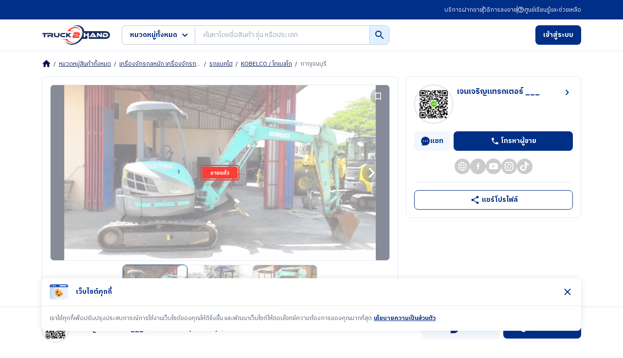

--- FILE ---
content_type: text/html; charset=utf-8
request_url: https://www.truck2hand.com/listing/oGRVQKavLX/
body_size: 42319
content:
<!DOCTYPE html><html lang="th"><head><meta charSet="utf-8"/><meta name="viewport" content="width=device-width, initial-scale=1, shrink-to-fit=no, maximum-scale=5"/><meta http-equiv="X-UA-Compatible" content="IE=edge"/><meta name="color-scheme" content="light only"/><meta name="format-detection" content="telephone=no, address=no, email=no"/><meta name="theme-color" content="#041658"/><meta name="author" content="Truck2Hand.com"/><meta name="apple-mobile-web-app-capable" content="yes"/><meta name="apple-mobile-web-app-title" content="Truck2Hand"/><meta name="mobile-web-app-capable" content="yes"/><meta name="application-name" content="Truck2Hand"/><meta name="facebook-domain-verification" content="63oynlcs5jkxxelhpuhypbv719dbm2"/><meta property="fb:app_id" content="775408370103163"/><link rel="manifest" href="/static/v3/manifest.json"/><link rel="apple-touch-icon" sizes="180x180" href="https://www.truck2hand.com/static/v3/apple-touch-icon-180.png"/><link rel="apple-touch-icon" sizes="192x192" href="https://www.truck2hand.com/static/v3/apple-touch-icon-192.png"/><link rel="apple-touch-icon" sizes="512x512" href="https://www.truck2hand.com/static/v3/apple-touch-icon-512.png"/><link rel="icon" href="https://www.truck2hand.com/static/v3/app-favicon.png"/><link rel="dns-prefetch" href="//static.truck2hand.com"/><link rel="dns-prefetch" href="//www.googletagmanager.com"/><link rel="dns-prefetch" href="//www.google-analytics.com"/><link rel="dns-prefetch" href="//pagead2.googlesyndication.com"/><link rel="dns-prefetch" href="//in.treasuredata.com"/><link rel="dns-prefetch" href="//cdn.treasuredata.com"/><link rel="dns-prefetch" href="//connect.facebook.net"/><link rel="dns-prefetch" href="//securepubads.g.doubleclick.net"/><link rel="dns-prefetch" href="//apis.google.com"/><link rel="dns-prefetch" href="//partner.googleadservice.com"/><link rel="dns-prefetch" href="//static.cloudflareinsights.com"/><title>ตลาดซื้อขาย เครื่องจักร รถแบคโฮ รถขุด KOBELCO (โคเบลโก) กาญจนบุรี มือสอง (สินค้าที่ขายแล้ว) - Truck2Hand.com</title><meta name="title" content="ตลาดซื้อขาย เครื่องจักร รถแบคโฮ รถขุด KOBELCO (โคเบลโก) กาญจนบุรี มือสอง (สินค้าที่ขายแล้ว) - Truck2Hand.com"/><meta name="description" content="ค้นหา เปรียบเทียบราคา เครื่องจักร รถแบคโฮ รถขุด KOBELCO (โคเบลโก) กาญจนบุรี มือสอง แม็คโคร ญี่ปุ่น Kobelco Komatsu SK200 PC200 PC60 ขายดาวน์ ราคาถูก สภาพสวย ทั่วประเทศ - Truck2Hand.com"/><meta property="og:site_name" content="Truck2Hand.com"/><meta property="og:locale" content="th_TH"/><meta property="og:type" content="website"/><meta property="og:title" content="ตลาดซื้อขาย เครื่องจักร รถแบคโฮ รถขุด KOBELCO (โคเบลโก) กาญจนบุรี มือสอง (สินค้าที่ขายแล้ว) - Truck2Hand.com"/><meta property="og:description" content="ค้นหา เปรียบเทียบราคา เครื่องจักร รถแบคโฮ รถขุด KOBELCO (โคเบลโก) กาญจนบุรี มือสอง แม็คโคร ญี่ปุ่น Kobelco Komatsu SK200 PC200 PC60 ขายดาวน์ ราคาถูก สภาพสวย ทั่วประเทศ - Truck2Hand.com"/><meta property="og:image" content="https://static-old.truck2hand.com/content/large/1425000/content-1424185-2da80c2b3673b621a22330587112e96a.jpg"/><meta property="og:url" content="https://www.truck2hand.com/listing/oGRVQKavLX"/><meta name="twitter:card" content="summary_large_image"/><meta name="twitter:site" content="@truck2hand"/><meta name="twitter:title" content="ตลาดซื้อขาย เครื่องจักร รถแบคโฮ รถขุด KOBELCO (โคเบลโก) กาญจนบุรี มือสอง (สินค้าที่ขายแล้ว) - Truck2Hand.com"/><meta name="twitter:description" content="ค้นหา เปรียบเทียบราคา เครื่องจักร รถแบคโฮ รถขุด KOBELCO (โคเบลโก) กาญจนบุรี มือสอง แม็คโคร ญี่ปุ่น Kobelco Komatsu SK200 PC200 PC60 ขายดาวน์ ราคาถูก สภาพสวย ทั่วประเทศ - Truck2Hand.com"/><meta name="twitter:image" content="https://static-old.truck2hand.com/content/large/1425000/content-1424185-2da80c2b3673b621a22330587112e96a.jpg"/><meta name="twitter:image:alt" content="ตลาดซื้อขาย เครื่องจักร รถแบคโฮ รถขุด KOBELCO (โคเบลโก) กาญจนบุรี มือสอง (สินค้าที่ขายแล้ว) - Truck2Hand.com"/><meta property="twitter:url" content="https://www.truck2hand.com/listing/oGRVQKavLX"/><link rel="canonical" href="https://www.truck2hand.com/listing/oGRVQKavLX"/><script>window.categorySlug = null;</script><script type="application/ld+json">{"@context":"https://schema.org","@type":"BreadcrumbList","itemListElement":[{"@type":"ListItem","position":1,"item":{"@type":"WebPage","@id":"https://www.truck2hand.com/","url":"https://www.truck2hand.com/","name":"Truck2Hand.com"}},{"@type":"ListItem","position":2,"item":{"@type":"WebPage","@id":"https://www.truck2hand.com/category/","url":"https://www.truck2hand.com/category/","name":"หมวดหมู่สินค้าทั้งหมด"}},{"@type":"ListItem","position":3,"item":{"@type":"WebPage","@id":"/category/cat_heavy-machinery/","url":"/category/cat_heavy-machinery/","name":"เครื่องจักรกลหนัก เครื่องจักรกลก่อสร้าง"}},{"@type":"ListItem","position":4,"item":{"@type":"WebPage","@id":"/category/cat_heavy-machinery_hvmc-type-backhoe/","url":"/category/cat_heavy-machinery_hvmc-type-backhoe/","name":"รถแบคโฮ"}},{"@type":"ListItem","position":5,"item":{"@type":"WebPage","@id":"/category/cat_heavy-machinery_hvmc-type-backhoe%2Bbrand_brand-863-kobelco/","url":"/category/cat_heavy-machinery_hvmc-type-backhoe%2Bbrand_brand-863-kobelco/","name":"KOBELCO / โคเบลโก"}},{"@type":"ListItem","position":6,"item":{"@type":"WebPage","@id":"/category/cat_heavy-machinery_hvmc-type-backhoe%2Bbrand_brand-863-kobelco%2Bprovince_กาญจนบุรี/","url":"/category/cat_heavy-machinery_hvmc-type-backhoe%2Bbrand_brand-863-kobelco%2Bprovince_กาญจนบุรี/","name":"กาญจนบุรี"}}]}</script><meta name="next-head-count" content="49"/><link rel="preconnect" href="https://static.truck2hand.com" crossorigin=""/><link rel="dns-prefetch" href="https://www.googleapis.com"/><link rel="preconnect" href="https://www.googleapis.com" crossorigin="anonymous"/><link rel="dns-prefetch" href="https://www.gstatic.com"/><link rel="preconnect" href="https://www.gstatic.com" crossorigin="anonymous"/><link rel="dns-prefetch" href="https://apis.google.com"/><link rel="preconnect" href="https://apis.google.com" crossorigin="anonymous"/><link rel="dns-prefetch" href="https://truck2hand.firebaseapp.com"/><link rel="preconnect" href="https://truck2hand.firebaseapp.com" crossorigin="anonymous"/><link rel="preload" href="https://www.truck2hand.com/_next/static/media/4e2312c98e240c05-s.p.woff2" as="font" type="font/woff2" crossorigin="anonymous" data-next-font="size-adjust"/><link rel="preload" href="https://www.truck2hand.com/_next/static/media/f83e5507ec3854fa-s.p.woff2" as="font" type="font/woff2" crossorigin="anonymous" data-next-font="size-adjust"/><link rel="preload" href="https://www.truck2hand.com/_next/static/media/66c5464579bf95d1-s.p.woff2" as="font" type="font/woff2" crossorigin="anonymous" data-next-font="size-adjust"/><link rel="preload" href="https://www.truck2hand.com/_next/static/media/0d4277ce62acaedf-s.p.woff2" as="font" type="font/woff2" crossorigin="anonymous" data-next-font="size-adjust"/><script id="td-v3-script" async="" data-nscript="beforeInteractive">!function(t,e){if(void 0===e[t]){e[t]=function(){e[t].clients.push(this),this._init=[Array.prototype.slice.call(arguments)]},e[t].clients=[];for(var r=function(t){return function(){return this["_"+t]=this["_"+t]||[],this["_"+t].push(Array.prototype.slice.call(arguments)),this}},s=["addRecord","blockEvents","fetchServerCookie","fetchGlobalID","fetchUserSegments","resetUUID","ready","setSignedMode","setAnonymousMode","set","trackEvent","trackPageview","trackClicks","unblockEvents"],n=0;n<s.length;n++){var c=s[n];e[t].prototype[c]=r(c)}var o=document.createElement("script");o.type="text/javascript",o.async=!0,o.src=("https:"===document.location.protocol?"https:":"http:")+"//cdn.treasuredata.com/sdk/3.1/td.min.js";var a=document.getElementsByTagName("script")[0];a.parentNode.insertBefore(o,a)}}("Treasure",this);</script><script id="gtagScript" async="" data-nscript="beforeInteractive">window.dataLayer = window.dataLayer || [];function gtag(){window.dataLayer.push(arguments);}gtag('js', new Date());gtag('config', 'G-8SBSH5T71Y', { 'userRole': null, 'sellerType': "NONE", 'userHashId': null, 'user_id': null, 'pageName': "listing-detail", 'rootCategory': "heavy-machinery", 'subCategory': "hvmc-type-backhoe" });</script><script id="gtmScript" async="" data-nscript="beforeInteractive">
            (function(w,d,s,l,i){w[l]=w[l]||[];w[l].push({'gtm.start':
            new Date().getTime(),event:'gtm.js'});var f=d.getElementsByTagName(s)[0],
            j=d.createElement(s),dl=l!='dataLayer'?'&l='+l:'';j.async=true;j.src=
            'https://www.googletagmanager.com/gtm.js?id='+i+dl;f.parentNode.insertBefore(j,f);
            })(window,document,'script','dataLayer', 'GTM-NKBP28NB');
          </script><script id="facebook-pixel" async="" data-nscript="beforeInteractive">
          !function(f,b,e,v,n,t,s)
          {if(f.fbq)return;n=f.fbq=function(){n.callMethod?
          n.callMethod.apply(n,arguments):n.queue.push(arguments)};
          if(!f._fbq)f._fbq=n;n.push=n;n.loaded=!0;n.version='2.0';
          n.queue=[];t=b.createElement(e);t.async=!0;
          t.src=v;s=b.getElementsByTagName(e)[0];
          s.parentNode.insertBefore(t,s)}(window, document,'script',
          'https://connect.facebook.net/en_US/fbevents.js');
          fbq('init', '5243027762493272');
          fbq('track', 'PageView');
        </script><link rel="preload" href="https://www.truck2hand.com/_next/static/css/297674da51989265.css" as="style"/><link rel="stylesheet" href="https://www.truck2hand.com/_next/static/css/297674da51989265.css" data-n-g=""/><noscript data-n-css=""></noscript><script defer="" nomodule="" src="https://www.truck2hand.com/_next/static/chunks/polyfills-42372ed130431b0a.js"></script><script src="https://www.googletagmanager.com/gtag/js?id=G-8SBSH5T71Y" async="" defer="" data-nscript="beforeInteractive"></script><script defer="" src="https://www.truck2hand.com/_next/static/chunks/2002.9bdcb3cadf6cb19f.js"></script><script defer="" src="https://www.truck2hand.com/_next/static/chunks/113-3d6233f74ac2773d.js"></script><script defer="" src="https://www.truck2hand.com/_next/static/chunks/9536.c69e709576c44ec8.js"></script><script defer="" src="https://www.truck2hand.com/_next/static/chunks/7059.7ebea1e4749f62ab.js"></script><script defer="" src="https://www.truck2hand.com/_next/static/chunks/7273.ce0017b91c4282d1.js"></script><script defer="" src="https://www.truck2hand.com/_next/static/chunks/1479-c52cedc52be1ce44.js"></script><script defer="" src="https://www.truck2hand.com/_next/static/chunks/9820-be76fcd1563da716.js"></script><script defer="" src="https://www.truck2hand.com/_next/static/chunks/5232.56878ef4a7a9052f.js"></script><script defer="" src="https://www.truck2hand.com/_next/static/chunks/2182.35f2bcb88d0c9d99.js"></script><script defer="" src="https://www.truck2hand.com/_next/static/chunks/33d91445-7f05b4bd9921034b.js"></script><script defer="" src="https://www.truck2hand.com/_next/static/chunks/6015-6cbaab197fe0e2cc.js"></script><script defer="" src="https://www.truck2hand.com/_next/static/chunks/6210-9527e677679a7576.js"></script><script defer="" src="https://www.truck2hand.com/_next/static/chunks/6320-32a2bb2db7af4632.js"></script><script defer="" src="https://www.truck2hand.com/_next/static/chunks/6779-8707d6566569a0db.js"></script><script defer="" src="https://www.truck2hand.com/_next/static/chunks/2890.5e3e728f42a91307.js"></script><script src="https://www.truck2hand.com/_next/static/chunks/webpack-a9c7b41d4b701d15.js" defer=""></script><script src="https://www.truck2hand.com/_next/static/chunks/framework-945b357d4a851f4b.js" defer=""></script><script src="https://www.truck2hand.com/_next/static/chunks/main-769702163f127f56.js" defer=""></script><script src="https://www.truck2hand.com/_next/static/chunks/pages/_app-1cfd1ea3e5c0bb9c.js" defer=""></script><script src="https://www.truck2hand.com/_next/static/chunks/1271-97e8bacad110b296.js" defer=""></script><script src="https://www.truck2hand.com/_next/static/chunks/1347-fcfd1de3c2e42037.js" defer=""></script><script src="https://www.truck2hand.com/_next/static/chunks/pages/listing/%5BhashId%5D-5daebeda392258b2.js" defer=""></script><script src="https://www.truck2hand.com/_next/static/t2h-build-id/_buildManifest.js" defer=""></script><script src="https://www.truck2hand.com/_next/static/t2h-build-id/_ssgManifest.js" defer=""></script></head><body><noscript><iframe title="noscript-iframe-gtm" src="https://www.googletagmanager.com/ns.html?id=GTM-NKBP28NB" height="0" width="0" style="display:none;visibility:hidden"></iframe></noscript><div id="__next"><style data-emotion="css-global izxkts">html{--theme-ui-colors-goldMember:#E18701;--theme-ui-colors-textLink:#0064D8;--theme-ui-colors-line:#00B900;--theme-ui-colors-facebook:#4267B2;--theme-ui-colors-youtube:#E00A02;--theme-ui-colors-chat:#E1F0FF;--theme-ui-colors-bgGray:#F9F9F9;--theme-ui-colors-disabled:#F6F6F6;--theme-ui-colors-price:#EE5B55;--theme-ui-colors-sell:#F15A29;--theme-ui-colors-primary-400:#497FD5;--theme-ui-colors-primary-500:#002F87;--theme-ui-colors-primary-600:#071E6A;--theme-ui-colors-primary-700:#041658;--theme-ui-colors-primary-800:#031145;--theme-ui-colors-secondary-100:#FCE7E6;--theme-ui-colors-secondary-500:#EE0505;--theme-ui-colors-neutral-100:#F2F6FD;--theme-ui-colors-neutral-200:#E3EAF3;--theme-ui-colors-neutral-300:#C1CBD9;--theme-ui-colors-neutral-400:#94A1B1;--theme-ui-colors-neutral-500:#4A5A6D;--theme-ui-colors-neutral-800:#0D162F;--theme-ui-colors-success-100:#EDFFE3;--theme-ui-colors-success-500:#00B900;--theme-ui-colors-success-600:#038703;--theme-ui-colors-error-100:#FFEBEB;--theme-ui-colors-error-500:#FF3C35;--theme-ui-colors-info-100:#E1F0FF;--theme-ui-colors-info-400:#497FD5;--theme-ui-colors-info-500:#1750B9;--theme-ui-colors-warning-100:#FEE1C9;--theme-ui-colors-warning-500:#F98120;--theme-ui-colors-warning-600:#EA6800;--theme-ui-colors-yellow-100:#FFFAEC;--theme-ui-colors-yellow-500:#FFD259;--theme-ui-colors-yellow-900:#E18701;color:var(--theme-ui-colors-text);background-color:var(--theme-ui-colors-background);}</style><style data-emotion="css-global qy58ic">*{box-sizing:border-box;}body{margin:0px;}</style><style data-emotion="css-global 4jcovg">:root{-webkit-print-color-scheme:only light;color-scheme:only light;}*{-webkit-tap-highlight-color:transparent;}*,*:before,*:after{-webkit-box-sizing:border-box;box-sizing:border-box;}html{margin:0;padding:0;}body{-webkit-font-smoothing:antialiased;-moz-osx-font-smoothing:grayscale;margin:0;padding:0;font-family:'__IBM_Plex_Sans_Thai_a26fda','__IBM_Plex_Sans_Thai_Fallback_a26fda';font-size:16px;line-height:1.6;color:#0D162F;width:100%;}@media (prefers-color-scheme: dark){html,body{background-color:#fff;}}*{font-family:inherit;word-break:break-word;}input,textarea,button{font-family:inherit;}input[type='search']::-webkit-search-decoration,input[type='search']::-webkit-search-cancel-button,input[type='search']::-webkit-search-results-button,input[type='search']::-webkit-search-results-decoration{-webkit-appearance:none;}input[type='number']::-webkit-inner-spin-button,input[type='number']::-webkit-outer-spin-button{-webkit-appearance:none;}a{color:inherit;-webkit-text-decoration:none;text-decoration:none;}a:hover{cursor:pointer;}button{margin:0;padding:0;background:none;color:inherit;border:none;font:inherit;cursor:pointer;outline:inherit;-webkit-appearance:none;text-align:left;line-height:1.6;}button:hover{cursor:pointer;}input,button:focus,button:active{outline:none;}select{margin:0;padding:0;background:none;color:inherit;border:none;font:inherit;cursor:pointer;outline:inherit;-webkit-appearance:none;text-align:left;line-height:1.6;}img{border-style:none;max-width:100%;height:auto;}iframe{border:0;}table{border-collapse:collapse;border-spacing:0;}td,th{padding:0;text-align:left;}b,strong{font-weight:700;}#__next{background:#fff;}.list-style-none{margin:0;padding:0;list-style:none;}.hide-scrollbar{-ms-overflow-style:none;scrollbar-width:none;}.hide-scrollbar::-webkit-scrollbar{display:none;}.hide-element-not-display-none{margin:0;padding:0;width:0;height:0;overflow:hidden;}.block{display:block;}.position-cover{position:absolute;top:0;bottom:0;left:0;right:0;width:100%!important;height:100%!important;object-fit:cover;}.position-center{position:absolute;top:50%;left:50%;-webkit-transform:translate(-50%, -50%);-moz-transform:translate(-50%, -50%);-ms-transform:translate(-50%, -50%);transform:translate(-50%, -50%);}body.disabled-scroll{overflow:hidden;}.height-fullscreen{height:100vh;max-height:-webkit-fill-available;}.animation-spinner{-webkit-animation:rotation 600ms ease-in-out infinite;animation:rotation 600ms ease-in-out infinite;}.animation-spinner-center{-webkit-animation:rotation-center 600ms ease-in-out infinite;animation:rotation-center 600ms ease-in-out infinite;}.grecaptcha-badge{display:none;}.insert_ads div{margin-top:0!important;margin-bottom:0!important;}.instagram-bg{background:#f09433;background:-moz-linear-gradient(45deg, #f09433 0%, #e6683c 25%, #dc2743 50%, #cc2366 75%, #bc1888 100%);background:-webkit-linear-gradient(45deg, #f09433 0%, #e6683c 25%, #dc2743 50%, #cc2366 75%, #bc1888 100%);background:linear-gradient(45deg, #f09433 0%, #e6683c 25%, #dc2743 50%, #cc2366 75%, #bc1888 100%);filter:progid:DXImageTransform.Microsoft.gradient( startColorstr='#f09433', endColorstr='#bc1888',GradientType=1 );}.react-tooltip-arrow{width:8px;height:8px;-webkit-transform:rotate(45deg);-moz-transform:rotate(45deg);-ms-transform:rotate(45deg);transform:rotate(45deg);}.show-custom-scrollbar::-webkit-scrollbar{-webkit-appearance:none;width:7px;height:7px;}.show-custom-scrollbar::-webkit-scrollbar-thumb{border-radius:4px;background-color:rgba(0, 0, 0, 0.2);box-shadow:0 0 1px rgba(255, 255, 255, 0.5);}#nprogress{pointer-events:none;}#nprogress .bar{background:#497FD5;position:fixed;z-index:1201;top:0;left:0;width:100%;height:2px;}#nprogress .peg{display:block;position:absolute;right:0px;width:100px;height:100%;box-shadow:0 0 5px #497FD5,0 0 2px #497FD5;opacity:1;-webkit-transform:rotate(3deg) translate(0px, -4px);-ms-transform:rotate(3deg) translate(0px, -4px);-webkit-transform:rotate(3deg) translate(0px, -4px);-moz-transform:rotate(3deg) translate(0px, -4px);-ms-transform:rotate(3deg) translate(0px, -4px);transform:rotate(3deg) translate(0px, -4px);}#nprogress .spinner,#nprogress .spinner-icon{display:none;}#nprogress .spinner-icon{width:18px;height:18px;box-sizing:border-box;border:solid 2px transparent;border-top-color:#497FD5;border-left-color:#497FD5;border-radius:50%;-webkit-animation:nprogresss-spinner 400ms linear infinite;-webkit-animation:nprogress-spinner 400ms linear infinite;animation:nprogress-spinner 400ms linear infinite;}.nprogress-custom-parent{overflow:hidden;position:relative;}.nprogress-custom-parent #nprogress .spinner,.nprogress-custom-parent #nprogress .bar{position:absolute;}@-webkit-keyframes rotation{from{-webkit-transform:rotate(0deg);-moz-transform:rotate(0deg);-ms-transform:rotate(0deg);transform:rotate(0deg);}to{-webkit-transform:rotate(360deg);-moz-transform:rotate(360deg);-ms-transform:rotate(360deg);transform:rotate(360deg);}}@keyframes rotation{from{-webkit-transform:rotate(0deg);-moz-transform:rotate(0deg);-ms-transform:rotate(0deg);transform:rotate(0deg);}to{-webkit-transform:rotate(360deg);-moz-transform:rotate(360deg);-ms-transform:rotate(360deg);transform:rotate(360deg);}}@-webkit-keyframes rotation-center{from{-webkit-transform:translate(-50%, -50%) rotate(0deg);-moz-transform:translate(-50%, -50%) rotate(0deg);-ms-transform:translate(-50%, -50%) rotate(0deg);transform:translate(-50%, -50%) rotate(0deg);}to{-webkit-transform:translate(-50%, -50%) rotate(360deg);-moz-transform:translate(-50%, -50%) rotate(360deg);-ms-transform:translate(-50%, -50%) rotate(360deg);transform:translate(-50%, -50%) rotate(360deg);}}@keyframes rotation-center{from{-webkit-transform:translate(-50%, -50%) rotate(0deg);-moz-transform:translate(-50%, -50%) rotate(0deg);-ms-transform:translate(-50%, -50%) rotate(0deg);transform:translate(-50%, -50%) rotate(0deg);}to{-webkit-transform:translate(-50%, -50%) rotate(360deg);-moz-transform:translate(-50%, -50%) rotate(360deg);-ms-transform:translate(-50%, -50%) rotate(360deg);transform:translate(-50%, -50%) rotate(360deg);}}@-webkit-keyframes fadeIn{from{opacity:0;}to{opacity:1;}}@keyframes fadeIn{from{opacity:0;}to{opacity:1;}}@-webkit-keyframes fadeAnimation{0%{opacity:1;}50%{opacity:0.5;}100%{opacity:1;}}@keyframes fadeAnimation{0%{opacity:1;}50%{opacity:0.5;}100%{opacity:1;}}@-webkit-keyframes highlighted-listing-item{from{opacity:1;-webkit-transform:scale(1);-moz-transform:scale(1);-ms-transform:scale(1);transform:scale(1);}to{opacity:0;-webkit-transform:scale(1.05);-moz-transform:scale(1.05);-ms-transform:scale(1.05);transform:scale(1.05);}}@keyframes highlighted-listing-item{from{opacity:1;-webkit-transform:scale(1);-moz-transform:scale(1);-ms-transform:scale(1);transform:scale(1);}to{opacity:0;-webkit-transform:scale(1.05);-moz-transform:scale(1.05);-ms-transform:scale(1.05);transform:scale(1.05);}}@-webkit-keyframes shimmer{100%{-webkit-transform:translateX(100%);-moz-transform:translateX(100%);-ms-transform:translateX(100%);transform:translateX(100%);}}@keyframes shimmer{100%{-webkit-transform:translateX(100%);-moz-transform:translateX(100%);-ms-transform:translateX(100%);transform:translateX(100%);}}@-webkit-keyframes free-coin-alert{0%{-webkit-transform:scale(1);-moz-transform:scale(1);-ms-transform:scale(1);transform:scale(1);}50%{-webkit-transform:scale(1.1);-moz-transform:scale(1.1);-ms-transform:scale(1.1);transform:scale(1.1);}100%{-webkit-transform:scale(1);-moz-transform:scale(1);-ms-transform:scale(1);transform:scale(1);}}@keyframes free-coin-alert{0%{-webkit-transform:scale(1);-moz-transform:scale(1);-ms-transform:scale(1);transform:scale(1);}50%{-webkit-transform:scale(1.1);-moz-transform:scale(1.1);-ms-transform:scale(1.1);transform:scale(1.1);}100%{-webkit-transform:scale(1);-moz-transform:scale(1);-ms-transform:scale(1);transform:scale(1);}}@-webkit-keyframes blink{0%{opacity:0;}30%{opacity:1;}70%{opacity:1;}100%{opacity:0;}}@keyframes blink{0%{opacity:0;}30%{opacity:1;}70%{opacity:1;}100%{opacity:0;}}.alt-skeleton-style{position:relative;-webkit-animation:none;animation:none;overflow:hidden;background-color:#dedede;}.alt-skeleton-style:after{position:absolute;top:0;right:0;bottom:0;left:0;-webkit-transform:translateX(-100%);-moz-transform:translateX(-100%);-ms-transform:translateX(-100%);transform:translateX(-100%);background-image:linear-gradient(
      90deg,
      rgba(255, 255, 255, 0) 0,
      rgba(255, 255, 255, 0.2) 20%,
      rgba(255, 255, 255, 0.7) 60%,
      rgba(255, 255, 255, 0)
    );-webkit-animation:shimmer 1s infinite;animation:shimmer 1s infinite;content:'';}</style><style data-emotion="css 1cw0ukp">.css-1cw0ukp{box-sizing:border-box;margin:0;min-width:0;background-color:var(--theme-ui-colors-primary-500);padding-top:4px;padding-bottom:4px;}</style><div class="css-1cw0ukp"><style data-emotion="css 1fsdvn3">.css-1fsdvn3{box-sizing:border-box;margin:0;min-width:0;margin-left:auto;margin-right:auto;padding-left:16px;padding-right:16px;width:100%;max-width:1140px;}@media screen and (min-width: 768px){.css-1fsdvn3{padding-left:40px;padding-right:40px;}}@media screen and (min-width: 1024px){.css-1fsdvn3{padding-left:16px;padding-right:16px;}}</style><div class="css-1fsdvn3"><style data-emotion="css 1tweiyx">.css-1tweiyx{box-sizing:border-box;margin:0;min-width:0;display:-webkit-box;display:-webkit-flex;display:-ms-flexbox;display:flex;gap:8px;height:32px;-webkit-align-items:center;-webkit-box-align:center;-ms-flex-align:center;align-items:center;font-size:10px;}@media screen and (min-width: 768px){.css-1tweiyx{-webkit-box-pack:end;-ms-flex-pack:end;-webkit-justify-content:flex-end;justify-content:flex-end;}}@media screen and (min-width: 1024px){.css-1tweiyx{gap:12px;font-size:12px;}}.css-1tweiyx .item-link{color:#fff;}.css-1tweiyx .item-link:hover{-webkit-text-decoration:underline;text-decoration:underline;}</style><div class="css-1tweiyx"><style data-emotion="css we2jka">.css-we2jka{box-sizing:border-box;margin:0;min-width:0;display:-webkit-box;display:-webkit-flex;display:-ms-flexbox;display:flex;-webkit-align-items:center;-webkit-box-align:center;-ms-flex-align:center;align-items:center;gap:inherit;-webkit-box-flex-flow:row nowrap;-webkit-flex-flow:row nowrap;-ms-flex-flow:row nowrap;flex-flow:row nowrap;}</style><div class="css-we2jka"><a class="ga-tracking_header-click-fakkai item-link" data-testid="header-fakkai-link" href="/selling-methods/?section=fakkai">บริการฝากขาย</a><style data-emotion="css 190xyli">.css-190xyli{box-sizing:border-box;margin:0;min-width:0;background-color:#fff;height:12px;width:1px;}@media screen and (min-width: 1024px){.css-190xyli{height:16px;}}</style><div class="css-190xyli"></div><a style="font-weight:normal" class="ga-tracking_header-click-selling-methods item-link" data-testid="header-selling-methods-link" href="/selling-methods/#sellMethodSection">วิธีการลงขาย</a></div><style data-emotion="css cyqxwf">.css-cyqxwf{box-sizing:border-box;margin:0;min-width:0;background-color:#fff;height:16px;width:1px;display:none;}@media screen and (min-width: 1024px){.css-cyqxwf{display:block;}}</style><div class="css-cyqxwf"></div><style data-emotion="css 1rdzhgr">.css-1rdzhgr{box-sizing:border-box;margin:0;min-width:0;display:-webkit-box;display:-webkit-flex;display:-ms-flexbox;display:flex;-webkit-align-items:center;-webkit-box-align:center;-ms-flex-align:center;align-items:center;gap:4px;}</style><div class="css-1rdzhgr"><style data-emotion="css 10thvru">.css-10thvru{box-sizing:border-box;margin:0;min-width:0;fill:#fff;display:none;}@media screen and (min-width: 1024px){.css-10thvru{display:block;}}</style><svg xmlns="http://www.w3.org/2000/svg" width="14" height="14" viewBox="0 0 24 24" class="css-10thvru"><path d="M12 2C6.48 2 2 6.48 2 12s4.48 10 10 10 10-4.48 10-10S17.52 2 12 2zm0 18c-4.41 0-8-3.59-8-8s3.59-8 8-8 8 3.59 8 8-3.59 8-8 8zm-1-4h2v2h-2v-2zm1.61-9.96a4 4 0 0 0-4.43 2.79C8 9.41 8.44 10 9.05 10h.2c.41 0 .74-.29.88-.67.32-.89 1.27-1.5 2.3-1.28.95.2 1.65 1.13 1.57 2.1-.1 1.34-1.62 1.63-2.45 2.88 0 .01-.01.01-.01.02-.01.02-.02.03-.03.05a3.33 3.33 0 0 0-.25.5c-.01.03-.03.05-.04.08-.01.02-.01.04-.02.07-.12.34-.2.75-.2 1.25h2c0-.42.11-.77.28-1.07.02-.03.03-.06.05-.09.08-.14.18-.27.28-.39.01-.01.02-.03.03-.04.1-.12.21-.23.33-.34.96-.91 2.26-1.65 1.99-3.56-.24-1.74-1.61-3.21-3.35-3.47z"></path></svg><a class="item-link" href="/help-center/">ศูนย์เรียนรู้และช่วยเหลือ</a></div></div></div></div><style data-emotion="css 1p5dofi">.css-1p5dofi{box-sizing:border-box;margin:0;min-width:0;background-color:#fff;position:relative;top:0px;left:0px;right:0px;z-index:51;border-bottom:solid 1px;border-bottom-color:var(--theme-ui-colors-neutral-200);-webkit-transition:all ease 150ms;transition:all ease 150ms;border-color:var(--theme-ui-colors-neutral-200);}</style><div class="css-1p5dofi"><style data-emotion="css 1j1lgby">.css-1j1lgby{box-sizing:border-box;margin:0;min-width:0;margin-left:auto;margin-right:auto;padding-left:16px;padding-right:16px;width:100%;max-width:1140px;height:64px;display:-webkit-box;display:-webkit-flex;display:-ms-flexbox;display:flex;-webkit-align-items:center;-webkit-box-align:center;-ms-flex-align:center;align-items:center;}@media screen and (min-width: 768px){.css-1j1lgby{padding-left:40px;padding-right:40px;}}@media screen and (min-width: 1024px){.css-1j1lgby{padding-left:16px;padding-right:16px;}}</style><div class="css-1j1lgby"><style data-emotion="css r566li">.css-r566li{box-sizing:border-box;margin:0;min-width:0;-webkit-flex:1;-ms-flex:1;flex:1;display:-webkit-box;display:-webkit-flex;display:-ms-flexbox;display:flex;-webkit-align-items:center;-webkit-box-align:center;-ms-flex-align:center;align-items:center;}.css-r566li .t2h-logo-link{display:-webkit-box;display:-webkit-flex;display:-ms-flexbox;display:flex;}</style><div class="css-r566li"><a aria-label="t2h-logo" class="t2h-logo-link" title="Truck2Hand ผู้นำด้านตลาดซื้อขาย รถบรรทุก เครื่องจักร รถมือสอง" data-testid="desktop-header-logo-link" href="/"><style data-emotion="css 1yz7e9k">.css-1yz7e9k{box-sizing:border-box;margin:0;min-width:0;}</style><svg xmlns="http://www.w3.org/2000/svg" width="140" height="40" viewBox="0 0 140 40" fill="none" class="css-1yz7e9k"><g fill-rule="evenodd"><path d="M21.321 21.7c1.337-.324 2.095-1.464 2.095-2.759 0-2.565-2.609-3.147-4.55-3.147h-7.223-1.198-8.518L0 18.32h3.907v6.139h2.982V18.32h1.617 1.211 9.523c.707 0 1.093.233 1.093.79 0 .57-.386.816-1.093.816h-7.775v4.533h2.969v-2.15h3.881l1.632 2.15h3.971l-.617-.712c-1.169-1.373-1.748-1.891-1.979-2.047zm11.991-1.026c0 1.036-.652 1.437-2.453 1.437-2.657 0-3.028-.311-3.028-1.437v-4.88H24.88v4.88c0 2.615 1.802 3.922 5.979 3.922 3.628 0 5.43-1.307 5.43-3.922v-4.88h-2.977v4.88zm9.455-2.354h4.266l1.901-2.526h-6.167c-3.019 0-5.242 1.71-5.242 4.248 0 2.513 2.223 4.417 5.242 4.417h4.266l1.901-2.487h-6.167c-1.374 0-2.261-.634-2.261-1.93 0-1.283.887-1.723 2.261-1.723zm14.57 3.121l-1.94-1.567c.401-.259.789-.557 1.94-1.476l3.272-2.603H56.29l-2.211 2.072-1.384 1.399.065-1.593v-1.878h-3v8.665h3v-2.41l-.052-1.205c.168.233.478.531 1.358 1.386l2.315 2.228h4.513l-3.556-3.018z" fill="#1d3461"></path><path d="M63.367 25.971v-3.897c0-2.149 1.568-3.25 4.494-3.25h5.71c.67 0 .899-.157.899-.577s-.229-.559-.899-.559h-9.763l2.608-3.408h6.837c3.648 0 5.146 1.468 5.146 3.722 0 2.01-1.427 3.39-4.441 3.39h-5.709c-.652 0-.934.175-.934.629v.594h11.173l-2.643 3.355H63.367zm-11.133 2.063h-.641-12.968l10.845 1.474a11.1 11.1 0 0 0 1.233 1.929c2.212 2.772 5.651 4.299 9.681 4.299a16 16 0 0 0 .7-.015c2.955-.126 5.902-1.029 8.605-2.504-1.98.836-4.067 1.338-6.162 1.421-5.433.215-9.572-2.442-11.294-6.604zM78.033 7.907c-2.206-2.808-5.633-4.355-9.652-4.355a16.09 16.09 0 0 0-.698.015c-5.834.253-11.638 3.589-15.587 8.409h2.134 12.128l-8.679-1.721c3.252-2.691 7.241-4.424 11.258-4.585 5.355-.215 9.449 2.413 11.2 6.547-.412-1.596-1.116-3.053-2.104-4.31z" fill="#FF3C35"></path></g><mask id="A" maskUnits="userSpaceOnUse" x="47" y="0" width="93" height="40" mask-type="alpha"><path fill-rule="evenodd" d="M47.206 0H140v40H47.206V0z" fill="#fff"></path></mask><g mask="url(#A)"><path fill-rule="evenodd" d="M130.961 24.305h-5.859V18.94h2.981v2.895h2.878c1.349 0 2.313-.502 2.313-1.917 0-1.171-1.015-1.711-2.313-1.711h-5.859l1.889-2.508h3.97c3.059 0 5.269 1.736 5.269 4.219 0 2.496-2.236 4.387-5.269 4.387zm-7.452-1.647c0 1.287-.772 1.814-1.632 1.814-.373 0-.707-.103-1.183-.515l-4.857-4.271v4.618h-2.698v-6.947c0-1.287.758-1.814 1.619-1.814.36 0 .706.09 1.182.502l4.87 4.284v-4.631h2.699v6.96zm-21.447 1.647l1.799-2.47h1.928l1.169.025c-.129-.141-.411-.54-.591-.81l-1.439-2.097-3.842 5.352h-3.521l5.5-7.667c.411-.579.989-1.093 1.914-1.093.9 0 1.478.476 1.902 1.093l5.346 7.667h-10.165zm28.899-12.29v.019h-43.8C86.033 4.612 79.959-.405 71.41.026c-3.69.186-7.373 1.364-10.734 3.262 2.565-1.172 5.289-1.882 8.022-1.998C78.822.862 85.236 8.731 83.023 18.866s-12.215 18.7-22.339 19.128c-6.37.27-11.27-2.746-13.477-7.544 1.983 6.03 7.606 9.904 15.162 9.524 7.786-.392 15.54-5.196 20.301-11.873H93.62v-6.987h-4.742v3.19h-2.981v-8.606h2.981v2.933h4.742v-2.933h2.968v12.402l34.373-.011c2.345 0 4.543-.769 6.189-2.146 1.811-1.515 2.85-3.621 2.85-5.936 0-4.557-3.886-7.994-9.039-7.994z" fill="#1d3461"></path></g></svg></a><style data-emotion="css 18f64gv">.css-18f64gv{box-sizing:border-box;margin:0;min-width:0;margin-left:24px;margin-right:24px;display:-webkit-box;display:-webkit-flex;display:-ms-flexbox;display:flex;-webkit-flex:1;-ms-flex:1;flex:1;-webkit-align-items:stretch;-webkit-box-align:stretch;-ms-flex-align:stretch;align-items:stretch;}</style><div class="css-18f64gv"><style data-emotion="css 1i0vzpz">.css-1i0vzpz{box-sizing:border-box;margin:0;min-width:0;position:relative;display:-webkit-box;display:-webkit-flex;display:-ms-flexbox;display:flex;-webkit-align-items:center;-webkit-box-align:center;-ms-flex-align:center;align-items:center;-webkit-box-pack:center;-ms-flex-pack:center;-webkit-justify-content:center;justify-content:center;font-family:inherit;-webkit-appearance:none;-moz-appearance:none;-ms-appearance:none;appearance:none;box-sizing:border-box;outline:0px;cursor:pointer;-webkit-user-select:none;-moz-user-select:none;-ms-user-select:none;user-select:none;-webkit-text-decoration:none;text-decoration:none;color:var(--theme-ui-colors-primary-500);overflow:hidden;height:40px;font-size:14px;lien-height:calc(40px - 1px);padding:0px 15px;border-radius:8px;background-color:var(--theme-ui-colors-neutral-100);border:solid 1px;border-color:var(--theme-ui-colors-neutral-300);font-weight:700;padding-left:16px;padding-right:8px;border-right:0;border-top-right-radius:0px;border-bottom-right-radius:0px;}.css-1i0vzpz:disabled{cursor:not-allowed;pointer-events:none;}.css-1i0vzpz::before{content:'';position:absolute;top:0px;bottom:0px;left:0px;right:0px;width:100%;height:100%;opacity:0;background-color:var(--theme-ui-colors-primary-500);}@media screen and (min-width: 768px){.css-1i0vzpz.is-active::before,.css-1i0vzpz:hover::before{opacity:0.1;}}.css-1i0vzpz,.css-1i0vzpz::before{-webkit-transition:all ease 150ms;transition:all ease 150ms;}</style><button class="css-1i0vzpz" type="button">หมวดหมู่ทั้งหมด<style data-emotion="css 1wn8ldh">.css-1wn8ldh{box-sizing:border-box;margin:0;min-width:0;display:-webkit-box;display:-webkit-flex;display:-ms-flexbox;display:flex;}</style><div class="css-1wn8ldh"><style data-emotion="css su9p8">.css-su9p8{box-sizing:border-box;margin:0;min-width:0;-webkit-flex:none;-ms-flex:none;flex:none;fill:var(--theme-ui-colors-primary-700);margin-left:4px;}</style><svg xmlns="http://www.w3.org/2000/svg" width="24" height="24" viewBox="0 0 1024 1024" class="css-su9p8"><path d="M677.568 396.48L512.021 562.027 346.473 396.48c-16.64-16.64-43.52-16.64-60.16 0s-16.64 43.52 0 60.16l195.841 195.84c16.64 16.64 43.52 16.64 60.16 0l195.84-195.84c16.64-16.64 16.64-43.52 0-60.16-16.64-16.213-43.947-16.64-60.587 0z"></path></svg></div></button><style data-emotion="css 1yv5m8n">.css-1yv5m8n{box-sizing:border-box;margin:0;min-width:0;-webkit-flex:1;-ms-flex:1;flex:1;}</style><div class="css-1yv5m8n"><style data-emotion="css 1kwqjnl">.css-1kwqjnl{box-sizing:border-box;margin:0;min-width:0;-webkit-flex:1;-ms-flex:1;flex:1;display:grid;grid-template-columns:1fr auto;border:solid 1px;border-color:var(--theme-ui-colors-neutral-300);border-top-right-radius:8px;border-bottom-right-radius:8px;max-width:400px;}</style><div class="css-1kwqjnl"><style data-emotion="css 1oi7d0n">.css-1oi7d0n{box-sizing:border-box;margin:0;min-width:0;display:block;width:100%;font-family:inherit;-webkit-appearance:none;-moz-appearance:none;-ms-appearance:none;appearance:none;outline:0;-webkit-text-decoration:none;text-decoration:none;resize:none;background-color:#fff;line-height:22px;text-indent:2px;border-style:solid;border-width:1px;border-color:var(--theme-ui-colors-neutral-300);min-height:38px;font-size:16px;padding:0px 15px;border-radius:0px;padding-right:32px;border:0;height:38px;}.css-1oi7d0n::-webkit-input-placeholder{color:var(--theme-ui-colors-neutral-400);}.css-1oi7d0n::-moz-placeholder{color:var(--theme-ui-colors-neutral-400);}.css-1oi7d0n:-ms-input-placeholder{color:var(--theme-ui-colors-neutral-400);}.css-1oi7d0n::placeholder{color:var(--theme-ui-colors-neutral-400);}.css-1oi7d0n:focus{border-color:#497FD5;box-shadow:inset 0px 0px 0px 1px #497FD5;}.css-1oi7d0n::-webkit-input-placeholder{overflow:visible;}.css-1oi7d0n::-moz-placeholder{overflow:visible;}.css-1oi7d0n:-ms-input-placeholder{overflow:visible;}.css-1oi7d0n::placeholder{overflow:visible;}</style><input class="css-1oi7d0n" type="text" placeholder="ค้นหาโดยชื่อสินค้า รุ่น หรือประเภท"/><style data-emotion="css 1kmzqti">.css-1kmzqti{box-sizing:border-box;margin:0;min-width:0;display:-webkit-box;display:-webkit-flex;display:-ms-flexbox;display:flex;-webkit-align-items:center;-webkit-box-align:center;-ms-flex-align:center;align-items:center;font-family:inherit;-webkit-appearance:none;-moz-appearance:none;-ms-appearance:none;appearance:none;box-sizing:border-box;outline:0px;border:0px;cursor:pointer;-webkit-user-select:none;-moz-user-select:none;-ms-user-select:none;user-select:none;-webkit-text-decoration:none;text-decoration:none;background:none;color:var(--theme-ui-colors-neutral-800);font-size:16px;padding-left:0px;padding-right:0px;width:40px;height:38px;-webkit-box-pack:center;-ms-flex-pack:center;-webkit-justify-content:center;justify-content:center;}.css-1kmzqti:disabled{cursor:not-allowed;}</style><button class="css-1kmzqti" aria-label="ss-submit" type="button"><style data-emotion="css bkvqyx">.css-bkvqyx{box-sizing:border-box;margin:0;min-width:0;fill:var(--theme-ui-colors-primary-700);}</style><svg xmlns="http://www.w3.org/2000/svg" width="24" height="24" viewBox="0 0 24 24" class="css-bkvqyx"><path d="M15.5 14h-.79l-.28-.27a6.5 6.5 0 0 0 1.48-5.34 6.54 6.54 0 0 0-5.59-5.34c-4.23-.52-7.79 3.04-7.27 7.27a6.54 6.54 0 0 0 5.34 5.59 6.5 6.5 0 0 0 5.34-1.48l.27.28v.79l4.25 4.25c.41.41 1.08.41 1.49 0s.41-1.08 0-1.49L15.5 14zm-6 0C7.01 14 5 11.99 5 9.5S7.01 5 9.5 5 14 7.01 14 9.5 11.99 14 9.5 14z"></path></svg></button></div></div></div></div><style data-emotion="css 14prg92">.css-14prg92{box-sizing:border-box;margin:0;min-width:0;margin-left:auto;display:-webkit-box;display:-webkit-flex;display:-ms-flexbox;display:flex;-webkit-align-items:center;-webkit-box-align:center;-ms-flex-align:center;align-items:center;}</style><div class="css-14prg92"><style data-emotion="css 1cxuywl">.css-1cxuywl{box-sizing:border-box;margin:0;min-width:0;position:relative;display:-webkit-box;display:-webkit-flex;display:-ms-flexbox;display:flex;-webkit-align-items:center;-webkit-box-align:center;-ms-flex-align:center;align-items:center;-webkit-box-pack:center;-ms-flex-pack:center;-webkit-justify-content:center;justify-content:center;font-family:inherit;-webkit-appearance:none;-moz-appearance:none;-ms-appearance:none;appearance:none;box-sizing:border-box;outline:0px;cursor:pointer;-webkit-user-select:none;-moz-user-select:none;-ms-user-select:none;user-select:none;-webkit-text-decoration:none;text-decoration:none;color:#ffffff;overflow:hidden;height:40px;font-size:14px;padding:0px 16px;border-radius:8px;background-color:var(--theme-ui-colors-primary-500);border:none;font-weight:700;}.css-1cxuywl:disabled{cursor:not-allowed;pointer-events:none;}.css-1cxuywl:hover{opacity:0.8;}.css-1cxuywl,.css-1cxuywl::before{-webkit-transition:all ease 150ms;transition:all ease 150ms;}</style><button class="tracking_AppHeader-ButtonSignIn-Desktop btn-signin css-1cxuywl" aria-label="เข้าสู่ระบบ" data-testid="desktop-header-signin-button" type="button">เข้าสู่ระบบ</button></div></div></div><style data-emotion="css lpjggr">.css-lpjggr{box-sizing:border-box;margin:0;min-width:0;display:-webkit-box;display:-webkit-flex;display:-ms-flexbox;display:flex;-webkit-flex-direction:column;-ms-flex-direction:column;flex-direction:column;min-height:calc(100vh - 96px);margin-bottom:40px;}@media screen and (min-width: 1024px){.css-lpjggr{min-height:calc(100vh - 105px);margin-bottom:64px;}}</style><main id="main-content" class="css-lpjggr"><style data-emotion="css 1fsdvn3">.css-1fsdvn3{box-sizing:border-box;margin:0;min-width:0;margin-left:auto;margin-right:auto;padding-left:16px;padding-right:16px;width:100%;max-width:1140px;}@media screen and (min-width: 768px){.css-1fsdvn3{padding-left:40px;padding-right:40px;}}@media screen and (min-width: 1024px){.css-1fsdvn3{padding-left:16px;padding-right:16px;}}</style><div class="css-1fsdvn3"><style data-emotion="css ig5mz3">.css-ig5mz3{box-sizing:border-box;margin:0;min-width:0;margin-left:-6px;margin-right:auto;padding-left:0px;padding-right:0px;width:100%;max-width:1440px;position:relative;display:-webkit-box;display:-webkit-flex;display:-ms-flexbox;display:flex;-webkit-align-items:center;-webkit-box-align:center;-ms-flex-align:center;align-items:center;}.css-ig5mz3 .overlay{position:absolute;top:0px;bottom:0px;right:0px;width:80px;background:linear-gradient(to right, rgba(255,255,255,0) 0%, rgba(255,255,255,1) 100%);pointer-events:none;}</style><div class="css-ig5mz3"><style data-emotion="css 155eeh2">.css-155eeh2{box-sizing:border-box;margin:0;min-width:0;min-height:44px;margin:unset;display:-webkit-box;display:-webkit-flex;display:-ms-flexbox;display:flex;-webkit-align-items:center;-webkit-box-align:center;-ms-flex-align:center;align-items:center;-webkit-box-flex-wrap:nowrap;-webkit-flex-wrap:nowrap;-ms-flex-wrap:nowrap;flex-wrap:nowrap;overflow-x:scroll;width:100%;font-size:12px;}@media screen and (min-width: 1024px){.css-155eeh2{min-height:52px;overflow-x:hidden;}}.css-155eeh2 li:last-child{padding-right:40px;}</style><ol class="list-style-none hide-scrollbar css-155eeh2"><style data-emotion="css 16tvrh2">.css-16tvrh2{box-sizing:border-box;margin:0;min-width:0;display:-webkit-box;display:-webkit-flex;display:-ms-flexbox;display:flex;-webkit-align-items:center;-webkit-box-align:center;-ms-flex-align:center;align-items:center;-webkit-flex-shrink:0;-ms-flex-negative:0;flex-shrink:0;}.css-16tvrh2 a{max-width:180px;padding-left:6px;padding-right:6px;color:var(--theme-ui-colors-primary-700);-webkit-text-decoration:underline;text-decoration:underline;position:relative;display:block;white-space:nowrap;text-overflow:ellipsis;overflow:hidden;}.css-16tvrh2 a.is-last-item{color:var(--theme-ui-colors-neutral-500);-webkit-text-decoration:none;text-decoration:none;}</style><li class="css-16tvrh2"><style data-emotion="css 1yz7e9k">.css-1yz7e9k{box-sizing:border-box;margin:0;min-width:0;}</style><a class="tracking_AppBreadcrumb-Item css-1yz7e9k" title="Truck2Hand.com" aria-label="Truck2Hand.com" href="https://www.truck2hand.com/"><style data-emotion="css 1i1l2do">.css-1i1l2do{box-sizing:border-box;margin:0;min-width:0;fill:var(--theme-ui-colors-primary-700);display:-webkit-box;display:-webkit-flex;display:-ms-flexbox;display:flex;}</style><svg xmlns="http://www.w3.org/2000/svg" width="18" height="18" viewBox="0 0 24 24" class="css-1i1l2do"><path d="M10.215 19.859v-5.704h4.565v5.704c0 .627.514 1.141 1.141 1.141h3.424c.628 0 1.141-.513 1.141-1.141v-7.986h1.94c.525 0 .776-.65.377-.992l-9.541-8.59a1.15 1.15 0 0 0-1.529 0l-9.541 8.59a.57.57 0 0 0 .377.992h1.94v7.986c0 .627.514 1.141 1.141 1.141h3.424c.628 0 1.141-.513 1.141-1.141z"></path></svg></a></li><li class="css-16tvrh2"><div>/</div><a class="tracking_AppBreadcrumb-Item css-1yz7e9k" title="หมวดหมู่สินค้าทั้งหมด" aria-label="หมวดหมู่สินค้าทั้งหมด" href="https://www.truck2hand.com/category/">หมวดหมู่สินค้าทั้งหมด</a></li><li class="css-16tvrh2"><div>/</div><a class="tracking_AppBreadcrumb-Item css-1yz7e9k" title="เครื่องจักรกลหนัก เครื่องจักรกลก่อสร้าง" aria-label="เครื่องจักรกลหนัก เครื่องจักรกลก่อสร้าง" href="/category/cat_heavy-machinery/">เครื่องจักรกลหนัก เครื่องจักรกลก่อสร้าง</a></li><li class="css-16tvrh2"><div>/</div><a class="tracking_AppBreadcrumb-Item css-1yz7e9k" title="รถแบคโฮ" aria-label="รถแบคโฮ" href="/category/cat_heavy-machinery_hvmc-type-backhoe/">รถแบคโฮ</a></li><li class="css-16tvrh2"><div>/</div><a class="tracking_AppBreadcrumb-Item css-1yz7e9k" title="KOBELCO / โคเบลโก" aria-label="KOBELCO / โคเบลโก" href="/category/cat_heavy-machinery_hvmc-type-backhoe%2Bbrand_brand-863-kobelco/">KOBELCO / โคเบลโก</a></li><li class="css-16tvrh2"><div>/</div><a class="is-last-item tracking_AppBreadcrumb-Item css-1yz7e9k" title="กาญจนบุรี" aria-label="กาญจนบุรี" href="/category/cat_heavy-machinery_hvmc-type-backhoe%2Bbrand_brand-863-kobelco%2Bprovince_%E0%B8%81%E0%B8%B2%E0%B8%8D%E0%B8%88%E0%B8%99%E0%B8%9A%E0%B8%B8%E0%B8%A3%E0%B8%B5/">กาญจนบุรี</a></li></ol><div class="overlay"></div></div><style data-emotion="css 1px9x6p">.css-1px9x6p{box-sizing:border-box;margin:0;min-width:0;display:block;}@media screen and (min-width: 1024px){.css-1px9x6p{display:grid;grid-template-columns:1fr 360px;gap:16px;}}</style><div class="css-1px9x6p"><style data-emotion="css crhwmu">.css-crhwmu{box-sizing:border-box;margin:0;min-width:0;}@media screen and (min-width: 1024px){.css-crhwmu{overflow:hidden;}}</style><div class="css-crhwmu"><style data-emotion="css wili8e">.css-wili8e{box-sizing:border-box;margin:0;min-width:0;padding:0px;border:none;border-color:none;border-radius:0px;}@media screen and (min-width: 1024px){.css-wili8e{padding:16px;border:solid 1px;border-color:var(--theme-ui-colors-neutral-200);border-radius:8px;}}</style><div id="listing-overall-section" class="css-wili8e"><style data-emotion="css grgja6">.css-grgja6{box-sizing:border-box;margin:0;min-width:0;position:relative;}</style><div class="css-grgja6"><style data-emotion="css 523qpb">.css-523qpb{box-sizing:border-box;margin:0;min-width:0;margin-bottom:16px;margin-left:-16px;margin-right:-16px;}@media screen and (min-width: 1024px){.css-523qpb{margin-left:0px;margin-right:0px;}}.css-523qpb .main-media-container{background-color:var(--theme-ui-colors-neutral-800);}@media screen and (min-width: 1024px){.css-523qpb .main-media-container{border:1px solid;border-color:var(--theme-ui-colors-neutral-200);border-radius:8px;}}</style><div class="css-523qpb"><style data-emotion="css 1gens4s">.css-1gens4s{box-sizing:border-box;margin:0;min-width:0;margin-bottom:8px;overflow:hidden;position:relative;}.css-1gens4s .loading-spinner{z-index:1;}</style><div class="main-media-container css-1gens4s"><style data-emotion="css axaxwd">.css-axaxwd{box-sizing:border-box;margin:0;min-width:0;position:relative;aspect-ratio:700/360;width:100%;height:200px;}@media screen and (min-width: 430px){.css-axaxwd{height:360px;}}.css-axaxwd .scroll-container{gap:8px;height:100%;}.css-axaxwd .arrows-nav .nav-prev{margin-left:unset;}.css-axaxwd .arrows-nav .nav-next{margin-right:unset;}.css-axaxwd .item{display:-webkit-box;display:-webkit-flex;display:-ms-flexbox;display:flex;width:100%;-webkit-flex:none;-ms-flex:none;flex:none;position:relative;scroll-snap-align:center;scroll-snap-stop:always;}.css-axaxwd .item .media{margin:auto;width:auto;height:100%;max-height:100%;display:block;object-fit:contain;position:relative;z-index:2;}.css-axaxwd .item .button-open-popup{z-index:4;}.css-axaxwd .item .button-open-popup:hover{cursor:-webkit-zoom-in;cursor:zoom-in;}</style><div class="css-axaxwd"><style data-emotion="css 8v9k5j">.css-8v9k5j{box-sizing:border-box;margin:0;min-width:0;width:100%;overflow:auto;display:-webkit-box;display:-webkit-flex;display:-ms-flexbox;display:flex;scroll-snap-type:x mandatory;scroll-behavior:auto;}</style><div class="scroll-container hide-scrollbar css-8v9k5j"><div class="item"><style data-emotion="css 1cgrfib">.css-1cgrfib{box-sizing:border-box;margin:0;min-width:0;fill:var(--theme-ui-colors-neutral-300);}</style><svg xmlns="http://www.w3.org/2000/svg" width="24" height="24" viewBox="0 0 24 24" class="animation-spinner position-center loading-spinner css-1cgrfib"><path d="M12 23.5C5.7 23.5.5 18.3.5 12S5.7.5 12 .5A1.54 1.54 0 0 1 13.5 2 1.54 1.54 0 0 1 12 3.5c-4.7 0-8.5 3.8-8.5 8.5s3.8 8.5 8.5 8.5a1.54 1.54 0 0 1 1.5 1.5 1.54 1.54 0 0 1-1.5 1.5z"></path></svg><style data-emotion="css lupnso">.css-lupnso{box-sizing:border-box;margin:0;min-width:0;display:block;max-width:100%;height:auto;}</style><img src="https://static-old.truck2hand.com/content/large/1425000/content-1424185-2da80c2b3673b621a22330587112e96a.jpg" srcSet="https://static-old.truck2hand.com/content/large/1425000/content-1424185-2da80c2b3673b621a22330587112e96a.jpg 1x, https://static-old.truck2hand.com/content/large/1425000/content-1424185-2da80c2b3673b621a22330587112e96a.jpg 2x" alt="รถขุดโกเบลโก้ コベルコ Kobelco SK30SR-3 เก่าญี่ปุ่น" loading="eager" class="media css-lupnso" title="รถขุดโกเบลโก้ コベルコ Kobelco SK30SR-3 เก่าญี่ปุ่น" width="700" height="360" fetchPriority="high"/><button class="position-cover button-open-popup" type="button" aria-label="Zoom" title="รถขุดโกเบลโก้ コベルコ Kobelco SK30SR-3 เก่าญี่ปุ่น"></button></div><div class="item"><svg xmlns="http://www.w3.org/2000/svg" width="24" height="24" viewBox="0 0 24 24" class="animation-spinner position-center loading-spinner css-1cgrfib"><path d="M12 23.5C5.7 23.5.5 18.3.5 12S5.7.5 12 .5A1.54 1.54 0 0 1 13.5 2 1.54 1.54 0 0 1 12 3.5c-4.7 0-8.5 3.8-8.5 8.5s3.8 8.5 8.5 8.5a1.54 1.54 0 0 1 1.5 1.5 1.54 1.54 0 0 1-1.5 1.5z"></path></svg><img src="https://static-old.truck2hand.com/content/large/1425000/content-1424185-b60b7ee767f438fa480ed1e2522a8051.jpg" srcSet="https://static-old.truck2hand.com/content/large/1425000/content-1424185-b60b7ee767f438fa480ed1e2522a8051.jpg 1x, https://static-old.truck2hand.com/content/large/1425000/content-1424185-b60b7ee767f438fa480ed1e2522a8051.jpg 2x" alt="รถขุดโกเบลโก้ コベルコ Kobelco SK30SR-3 เก่าญี่ปุ่น" loading="lazy" class="media css-lupnso" title="รถขุดโกเบลโก้ コベルコ Kobelco SK30SR-3 เก่าญี่ปุ่น" width="700" height="360" fetchPriority="auto"/><button class="position-cover button-open-popup" type="button" aria-label="Zoom" title="รถขุดโกเบลโก้ コベルコ Kobelco SK30SR-3 เก่าญี่ปุ่น"></button></div><div class="item"><svg xmlns="http://www.w3.org/2000/svg" width="24" height="24" viewBox="0 0 24 24" class="animation-spinner position-center loading-spinner css-1cgrfib"><path d="M12 23.5C5.7 23.5.5 18.3.5 12S5.7.5 12 .5A1.54 1.54 0 0 1 13.5 2 1.54 1.54 0 0 1 12 3.5c-4.7 0-8.5 3.8-8.5 8.5s3.8 8.5 8.5 8.5a1.54 1.54 0 0 1 1.5 1.5 1.54 1.54 0 0 1-1.5 1.5z"></path></svg><img src="https://static-old.truck2hand.com/content/large/1425000/content-1424185-0e2645e4bf2eb5471cc630611a306e57.jpg" srcSet="https://static-old.truck2hand.com/content/large/1425000/content-1424185-0e2645e4bf2eb5471cc630611a306e57.jpg 1x, https://static-old.truck2hand.com/content/large/1425000/content-1424185-0e2645e4bf2eb5471cc630611a306e57.jpg 2x" alt="รถขุดโกเบลโก้ コベルコ Kobelco SK30SR-3 เก่าญี่ปุ่น" loading="lazy" class="media css-lupnso" title="รถขุดโกเบลโก้ コベルコ Kobelco SK30SR-3 เก่าญี่ปุ่น" width="700" height="360" fetchPriority="auto"/><button class="position-cover button-open-popup" type="button" aria-label="Zoom" title="รถขุดโกเบลโก้ コベルコ Kobelco SK30SR-3 เก่าญี่ปุ่น"></button></div></div><style data-emotion="css 1knwnrj">.css-1knwnrj{box-sizing:border-box;margin:0;min-width:0;display:-webkit-box;display:-webkit-flex;display:-ms-flexbox;display:flex;-webkit-align-items:center;-webkit-box-align:center;-ms-flex-align:center;align-items:center;z-index:5;pointer-events:none;}.css-1knwnrj .nav{width:72px;height:72px;display:-webkit-box;display:-webkit-flex;display:-ms-flexbox;display:flex;-webkit-transition:all ease 150ms;transition:all ease 150ms;pointer-events:fill;}.css-1knwnrj .nav .arrow{margin:auto;width:40px;height:40px;display:-webkit-box;display:-webkit-flex;display:-ms-flexbox;display:flex;background-color:rgba(13,22,47,.5);border-radius:40px;-webkit-transition:all ease 150ms;transition:all ease 150ms;}.css-1knwnrj .nav .arrow img{margin:auto;-webkit-filter:grayscale(1) brightness(1000);filter:grayscale(1) brightness(1000);}.css-1knwnrj .nav-prev{margin-left:0px;}@media screen and (min-width: 1024px){.css-1knwnrj .nav-prev{margin-left:-24px;}}@media screen and (min-width: 1440px){.css-1knwnrj .nav-prev{margin-left:-36px;}}.css-1knwnrj .nav-prev:hover .arrow{-webkit-transform:translateX(-4px);-moz-transform:translateX(-4px);-ms-transform:translateX(-4px);transform:translateX(-4px);}.css-1knwnrj .nav-next{margin-left:auto;margin-right:0px;}@media screen and (min-width: 1024px){.css-1knwnrj .nav-next{margin-right:-24px;}}@media screen and (min-width: 1440px){.css-1knwnrj .nav-next{margin-right:-36px;}}.css-1knwnrj .nav-next:hover .arrow{-webkit-transform:translateX(4px);-moz-transform:translateX(4px);-ms-transform:translateX(4px);transform:translateX(4px);}</style><div class="arrows-nav position-cover css-1knwnrj"><button class="nav nav-prev css-1yz7e9k" type="button" aria-label="nav" style="display:none"><div class="arrow"><img class="block" src="/static/v3/images/icon-arrow-right-slide-1x.png" srcSet="/static/v3/images/icon-arrow-right-slide-1x.png 1x, /static/v3/images/icon-arrow-right-slide-2x.png 2x" alt="icon-arrow-prev" width="24" height="24" loading="lazy" style="transform:rotate(-180deg)"/></div></button><button class="nav nav-next css-1yz7e9k" type="button" aria-label="nav" style="display:none"><div class="arrow"><img class="block" src="/static/v3/images/icon-arrow-right-slide-1x.png" srcSet="/static/v3/images/icon-arrow-right-slide-1x.png 1x, /static/v3/images/icon-arrow-right-slide-2x.png 2x" alt="icon-arrow-next" width="24" height="24" loading="lazy"/></div></button></div></div></div><style data-emotion="css 1me69vc">.css-1me69vc{box-sizing:border-box;margin:0;min-width:0;display:-webkit-box;display:-webkit-flex;display:-ms-flexbox;display:flex;gap:7px;-webkit-box-pack:center;-ms-flex-pack:center;-webkit-justify-content:center;justify-content:center;}.css-1me69vc .thumbnail{-webkit-flex:none;-ms-flex:none;flex:none;width:calc((100% / 5) - 6px);height:52px;display:block;aspect-ratio:8/6;border:1px solid;border-color:var(--theme-ui-colors-neutral-200);border-radius:8px;object-fit:cover;position:relative;scroll-snap-align:start;overflow:hidden;}@media screen and (min-width: 768px){.css-1me69vc .thumbnail{height:108px;}}.css-1me69vc .thumbnail .bg{border-radius:8px;}.css-1me69vc .thumbnail button:hover{cursor:pointer;}.css-1me69vc .thumbnail.is-active{border-color:var(--theme-ui-colors-primary-500);opacity:1;}.css-1me69vc .icon-play{display:-webkit-box;display:-webkit-flex;display:-ms-flexbox;display:flex;background-color:rgba(0,0,0,0.2);border-radius:8px;}.css-1me69vc .icon-play img{margin:auto;}.css-1me69vc .more-items-count-number{display:-webkit-box;display:-webkit-flex;display:-ms-flexbox;display:flex;background-color:rgba(0,0,0,0.4);border-radius:8px;}.css-1me69vc .more-items-count-number .number{margin:auto;font-size:14px;font-weight:700;color:#fff;}@media screen and (min-width: 1024px){.css-1me69vc .more-items-count-number .number{font-size:20px;}}</style><div class="thumbnail-container css-1me69vc"><div class="thumbnail is-active" data-type="image"><img src="https://static-old.truck2hand.com/content/large/1425000/content-1424185-2da80c2b3673b621a22330587112e96a.jpg" srcSet="https://static-old.truck2hand.com/content/large/1425000/content-1424185-2da80c2b3673b621a22330587112e96a.jpg 1x, https://static-old.truck2hand.com/content/large/1425000/content-1424185-2da80c2b3673b621a22330587112e96a.jpg 2x" alt="รถขุดโกเบลโก้ コベルコ Kobelco SK30SR-3 เก่าญี่ปุ่น" loading="lazy" class="bg position-cover css-lupnso" title="รถขุดโกเบลโก้ コベルコ Kobelco SK30SR-3 เก่าญี่ปุ่น" width="108" height="108"/><style data-emotion="css 1msrgep">.css-1msrgep{box-sizing:border-box;margin:0;min-width:0;background-color:rgba(255,255,255,.5);}</style><div class="position-cover css-1msrgep"></div><button class="position-cover" type="button" aria-label="รถขุดโกเบลโก้ コベルコ Kobelco SK30SR-3 เก่าญี่ปุ่น"></button></div><div class="thumbnail " data-type="image"><img src="https://static-old.truck2hand.com/content/large/1425000/content-1424185-b60b7ee767f438fa480ed1e2522a8051.jpg" srcSet="https://static-old.truck2hand.com/content/large/1425000/content-1424185-b60b7ee767f438fa480ed1e2522a8051.jpg 1x, https://static-old.truck2hand.com/content/large/1425000/content-1424185-b60b7ee767f438fa480ed1e2522a8051.jpg 2x" alt="รถขุดโกเบลโก้ コベルコ Kobelco SK30SR-3 เก่าญี่ปุ่น" loading="lazy" class="bg position-cover css-lupnso" title="รถขุดโกเบลโก้ コベルコ Kobelco SK30SR-3 เก่าญี่ปุ่น" width="108" height="108"/><div class="position-cover css-1msrgep"></div><button class="position-cover" type="button" aria-label="รถขุดโกเบลโก้ コベルコ Kobelco SK30SR-3 เก่าญี่ปุ่น"></button></div><div class="thumbnail " data-type="image"><img src="https://static-old.truck2hand.com/content/large/1425000/content-1424185-0e2645e4bf2eb5471cc630611a306e57.jpg" srcSet="https://static-old.truck2hand.com/content/large/1425000/content-1424185-0e2645e4bf2eb5471cc630611a306e57.jpg 1x, https://static-old.truck2hand.com/content/large/1425000/content-1424185-0e2645e4bf2eb5471cc630611a306e57.jpg 2x" alt="รถขุดโกเบลโก้ コベルコ Kobelco SK30SR-3 เก่าญี่ปุ่น" loading="lazy" class="bg position-cover css-lupnso" title="รถขุดโกเบลโก้ コベルコ Kobelco SK30SR-3 เก่าญี่ปุ่น" width="108" height="108"/><div class="position-cover css-1msrgep"></div><button class="position-cover" type="button" aria-label="รถขุดโกเบลโก้ コベルコ Kobelco SK30SR-3 เก่าญี่ปุ่น"></button></div></div></div></div><style data-emotion="css 1oav6pa">.css-1oav6pa{box-sizing:border-box;margin:0;min-width:0;display:grid;grid-template-columns:repeat(2, 1fr);grid-template-rows:repeat(5, auto);}@media screen and (min-width: 1024px){.css-1oav6pa{grid-template-columns:1fr auto;grid-template-rows:repeat(4, auto);}}</style><div class="css-1oav6pa"><style data-emotion="css xianp4">.css-xianp4{box-sizing:border-box;margin:0;min-width:0;grid-area:1/1/2/3;display:-webkit-box;display:-webkit-flex;display:-ms-flexbox;display:flex;-webkit-box-flex-flow:row wrap;-webkit-flex-flow:row wrap;-ms-flex-flow:row wrap;flex-flow:row wrap;-webkit-align-items:center;-webkit-box-align:center;-ms-flex-align:center;align-items:center;gap:4px;}@media screen and (min-width: 1024px){.css-xianp4{grid-area:1/1/2/3;}}</style><div class="css-xianp4"></div><style data-emotion="css 1a0nrt9">.css-1a0nrt9{box-sizing:border-box;margin:0;min-width:0;grid-area:2/1/3/3;}@media screen and (min-width: 1024px){.css-1a0nrt9{grid-area:2/1/3/2;}}</style><div class="css-1a0nrt9"><style data-emotion="css 15izx26">.css-15izx26{box-sizing:border-box;margin:0;min-width:0;margin-top:0px;margin-bottom:0px;font-size:24px;font-weight:700;color:#ee5b55;}@media screen and (min-width: 1024px){.css-15izx26{font-size:28px;}}</style><div class="css-15izx26">฿ 500,000</div></div><style data-emotion="css 32q35q">.css-32q35q{box-sizing:border-box;margin:0;min-width:0;grid-area:3/1/4/3;display:-webkit-box;display:-webkit-flex;display:-ms-flexbox;display:flex;-webkit-align-items:center;-webkit-box-align:center;-ms-flex-align:center;align-items:center;}@media screen and (min-width: 1024px){.css-32q35q{grid-area:2/2/3/3;}}</style><div class="css-32q35q"><style data-emotion="css 6ziivu">.css-6ziivu{box-sizing:border-box;margin:0;min-width:0;display:-webkit-box;display:-webkit-flex;display:-ms-flexbox;display:flex;-webkit-box-flex-flow:row nowrap;-webkit-flex-flow:row nowrap;-ms-flex-flow:row nowrap;flex-flow:row nowrap;-webkit-box-pack:justify;-webkit-justify-content:space-between;justify-content:space-between;-webkit-align-items:center;-webkit-box-align:center;-ms-flex-align:center;align-items:center;width:100%;margin-top:8px;margin-bottom:8px;}@media screen and (min-width: 768px){.css-6ziivu{gap:20px;}}@media screen and (min-width: 1024px){.css-6ziivu{margin-top:unset;margin-bottom:unset;}}</style><div class="css-6ziivu"><style data-emotion="css ory49s">.css-ory49s{box-sizing:border-box;margin:0;min-width:0;display:-webkit-box;display:-webkit-flex;display:-ms-flexbox;display:flex;-webkit-align-items:center;-webkit-box-align:center;-ms-flex-align:center;align-items:center;gap:2px;}</style><div class="css-ory49s"><style data-emotion="css 18q9fzz">.css-18q9fzz{box-sizing:border-box;margin:0;min-width:0;fill:var(--theme-ui-colors-primary-500);}</style><svg xmlns="http://www.w3.org/2000/svg" width="20" height="20" viewBox="0 0 24 24" class="css-18q9fzz"><path d="M12 2C6.48 2 2 6.48 2 12s4.48 10 10 10 10-4.48 10-10S17.52 2 12 2zm1.41 16.09v.58c0 .73-.6 1.33-1.33 1.33h-.01c-.73 0-1.33-.6-1.33-1.33v-.6c-1.33-.28-2.51-1.01-3.01-2.24-.23-.55.2-1.16.8-1.16h.24c.37 0 .67.25.81.6.29.75 1.05 1.27 2.51 1.27 1.96 0 2.4-.98 2.4-1.59 0-.83-.44-1.61-2.67-2.14-2.48-.6-4.18-1.62-4.18-3.67 0-1.72 1.39-2.84 3.11-3.21v-.6c0-.73.6-1.33 1.33-1.33h.01c.73 0 1.33.6 1.33 1.33v.62c1.38.34 2.25 1.2 2.63 2.26.2.55-.22 1.13-.81 1.13h-.26c-.37 0-.67-.26-.77-.62-.23-.76-.86-1.25-2.12-1.25-1.5 0-2.4.68-2.4 1.64 0 .84.65 1.39 2.67 1.91s4.18 1.39 4.18 3.91c-.02 1.83-1.39 2.83-3.13 3.16z"></path></svg><style data-emotion="css ho8dcn">.css-ho8dcn{box-sizing:border-box;margin:0;min-width:0;display:-webkit-box;display:-webkit-flex;display:-ms-flexbox;display:flex;-webkit-align-items:center;-webkit-box-align:center;-ms-flex-align:center;align-items:center;font-family:inherit;-webkit-appearance:none;-moz-appearance:none;-ms-appearance:none;appearance:none;box-sizing:border-box;outline:0px;border:0px;cursor:pointer;-webkit-user-select:none;-moz-user-select:none;-ms-user-select:none;user-select:none;-webkit-text-decoration:underline;text-decoration:underline;background:none;color:var(--theme-ui-colors-primary-500);font-size:12px;padding-left:0px;padding-right:0px;width:auto;min-width:40px;gap:6px;font-weight:700;}.css-ho8dcn:disabled{cursor:not-allowed;}</style><button class="onboarding-b tracking_ListingDetail-ButtonPriceOffer css-ho8dcn" type="button"><style data-emotion="css 310c4o">.css-310c4o{box-sizing:border-box;margin:0;min-width:0;color:var(--theme-ui-colors-primary-500);white-space:nowrap;}</style><div class="css-310c4o">ยื่นเสนอราคา</div></button></div></div></div><style data-emotion="css plq0pg">.css-plq0pg{box-sizing:border-box;margin:0;min-width:0;grid-area:4/1/5/3;}@media screen and (min-width: 1024px){.css-plq0pg{grid-area:3/1/4/3;}}</style><div class="css-plq0pg"><style data-emotion="css 1m1xjdg">.css-1m1xjdg{box-sizing:border-box;margin:0;min-width:0;margin-top:0px;margin-bottom:0px;font-size:16px;font-weight:700;color:var(--theme-ui-colors-primary-700);}</style><h1 class="css-1m1xjdg">รถขุดโกเบลโก้ コベルコ Kobelco SK30SR-3 เก่าญี่ปุ่น</h1></div><style data-emotion="css ycotjb">.css-ycotjb{box-sizing:border-box;margin:0;min-width:0;grid-area:5/1/6/2;}@media screen and (min-width: 1024px){.css-ycotjb{grid-area:4/1/5/2;}}</style><div class="css-ycotjb"><style data-emotion="css 18nh2ix">.css-18nh2ix{box-sizing:border-box;margin:0;min-width:0;margin-top:8px;margin-bottom:16px;font-size:14px;color:var(--theme-ui-colors-neutral-500);min-height:32px;display:inline-block;-webkit-align-items:center;-webkit-box-align:center;-ms-flex-align:center;align-items:center;}@media screen and (min-width: 1024px){.css-18nh2ix{margin-bottom:unset;}}</style><div class="css-18nh2ix"><span class="css-1yz7e9k">KOBELCO</span></div></div><style data-emotion="css 9xopr8">.css-9xopr8{box-sizing:border-box;margin:0;min-width:0;grid-area:5/2/6/3;margin-top:8px;margin-bottom:16px;}@media screen and (min-width: 1024px){.css-9xopr8{grid-area:4/2/5/3;margin-bottom:unset;}}</style><div class="css-9xopr8"><style data-emotion="css 1c1sq04">.css-1c1sq04{box-sizing:border-box;margin:0;min-width:0;display:-webkit-box;display:-webkit-flex;display:-ms-flexbox;display:flex;gap:8px;-webkit-box-pack:end;-ms-flex-pack:end;-webkit-justify-content:flex-end;justify-content:flex-end;}</style><div class="css-1c1sq04"><style data-emotion="css 3bxjop">.css-3bxjop{box-sizing:border-box;margin:0;min-width:0;position:relative;display:-webkit-box;display:-webkit-flex;display:-ms-flexbox;display:flex;-webkit-align-items:center;-webkit-box-align:center;-ms-flex-align:center;align-items:center;-webkit-box-pack:center;-ms-flex-pack:center;-webkit-justify-content:center;justify-content:center;font-family:inherit;-webkit-appearance:none;-moz-appearance:none;-ms-appearance:none;appearance:none;box-sizing:border-box;outline:0px;cursor:pointer;-webkit-user-select:none;-moz-user-select:none;-ms-user-select:none;user-select:none;-webkit-text-decoration:none;text-decoration:none;color:var(--theme-ui-colors-primary-500);overflow:hidden;height:32px;font-size:14px;lien-height:calc(32px - 1px);padding:0px 11px;border-radius:8px;background-color:transparent;border:solid 1px;border-color:var(--theme-ui-colors-neutral-300);font-weight:700;}.css-3bxjop:disabled{cursor:not-allowed;pointer-events:none;}.css-3bxjop::before{content:'';position:absolute;top:0px;bottom:0px;left:0px;right:0px;width:100%;height:100%;opacity:0;background-color:var(--theme-ui-colors-primary-500);}@media screen and (min-width: 768px){.css-3bxjop.is-active::before,.css-3bxjop:hover::before{opacity:0.1;}}.css-3bxjop,.css-3bxjop::before{-webkit-transition:all ease 150ms;transition:all ease 150ms;}</style><button class="css-3bxjop" id="listing-action-share-button" type="button"><style data-emotion="css 1wn8ldh">.css-1wn8ldh{box-sizing:border-box;margin:0;min-width:0;display:-webkit-box;display:-webkit-flex;display:-ms-flexbox;display:flex;}</style><div class="css-1wn8ldh"><style data-emotion="css 1lwsrli">.css-1lwsrli{box-sizing:border-box;margin:0;min-width:0;fill:var(--theme-ui-colors-primary-500);margin-right:6px;}</style><svg xmlns="http://www.w3.org/2000/svg" width="24" height="24" viewBox="0 0 80 80" class="css-1lwsrli"><path d="M60.002 46.664c-1.969.013-3.911.462-5.687 1.315s-3.339 2.089-4.58 3.618l-17-7.833c.799-2.448.799-5.086 0-7.533l17-7.833c2.005 2.42 4.801 4.054 7.894 4.613s6.284.008 9.009-1.556 4.811-4.041 5.889-6.994 1.077-6.191-.001-9.143-3.164-5.429-5.89-6.993-5.917-2.115-9.01-1.555-5.888 2.194-7.893 4.614-3.091 5.471-3.065 8.614a13.9 13.9 0 0 0 .233 2.367l-17.6 8.1c-1.876-1.835-4.253-3.075-6.831-3.565s-5.244-.209-7.663.809-4.484 2.727-5.935 4.913-2.226 4.752-2.226 7.377.774 5.19 2.226 7.376a13.33 13.33 0 0 0 5.935 4.913c2.419 1.018 5.084 1.299 7.663.809s4.954-1.731 6.831-3.565l17.6 8.1c-.145.781-.223 1.573-.233 2.367 0 2.637.782 5.215 2.247 7.408s3.547 3.902 5.984 4.911 5.117 1.273 7.704.759 4.962-1.784 6.827-3.649 3.135-4.24 3.649-6.827.25-5.267-.759-7.704-2.718-4.519-4.911-5.984-4.77-2.247-7.408-2.247zm0-33.333c1.319 0 2.608.391 3.704 1.124s1.951 1.774 2.455 2.992.637 2.559.379 3.852-.892 2.481-1.825 3.413-2.12 1.567-3.413 1.825-2.634.125-3.852-.379-2.259-1.359-2.992-2.455-1.123-2.385-1.123-3.704c0-1.768.702-3.464 1.953-4.714s2.946-1.953 4.714-1.953zm-40 33.333c-1.319 0-2.608-.391-3.704-1.123s-1.951-1.774-2.455-2.992-.637-2.559-.379-3.852.892-2.481 1.825-3.413 2.12-1.567 3.414-1.825 2.634-.125 3.852.379 2.259 1.359 2.992 2.455 1.124 2.385 1.124 3.704c0 1.768-.702 3.464-1.953 4.714s-2.946 1.953-4.714 1.953zm40 20c-1.319 0-2.608-.391-3.704-1.124s-1.951-1.774-2.455-2.992-.637-2.559-.379-3.852.892-2.481 1.825-3.413 2.12-1.567 3.413-1.825 2.634-.125 3.852.379 2.259 1.359 2.992 2.455 1.123 2.385 1.123 3.704c0 1.768-.702 3.464-1.953 4.714s-2.946 1.953-4.714 1.953z"></path></svg></div>แชร์</button><style data-emotion="css 1wjxbpn">.css-1wjxbpn{box-sizing:border-box;margin:0;min-width:0;position:relative;display:-webkit-box;display:-webkit-flex;display:-ms-flexbox;display:flex;-webkit-align-items:center;-webkit-box-align:center;-ms-flex-align:center;align-items:center;-webkit-box-pack:center;-ms-flex-pack:center;-webkit-justify-content:center;justify-content:center;font-family:inherit;-webkit-appearance:none;-moz-appearance:none;-ms-appearance:none;appearance:none;box-sizing:border-box;outline:0px;cursor:pointer;-webkit-user-select:none;-moz-user-select:none;-ms-user-select:none;user-select:none;-webkit-text-decoration:none;text-decoration:none;color:var(--theme-ui-colors-primary-500);overflow:hidden;width:32px;height:32px;font-size:14px;padding:0px 0px;border-radius:8px;background-color:transparent;border:solid 1px;border-color:var(--theme-ui-colors-neutral-300);font-weight:700;}.css-1wjxbpn:disabled{cursor:not-allowed;pointer-events:none;}.css-1wjxbpn::before{content:'';position:absolute;top:0px;bottom:0px;left:0px;right:0px;width:100%;height:100%;opacity:0;background-color:var(--theme-ui-colors-primary-500);}@media screen and (min-width: 768px){.css-1wjxbpn.is-active::before,.css-1wjxbpn:hover::before{opacity:0.1;}}.css-1wjxbpn,.css-1wjxbpn::before{-webkit-transition:all ease 150ms;transition:all ease 150ms;}</style><button class="css-1wjxbpn" aria-label="share-listing-button" type="button"><div class="css-1wn8ldh"><svg xmlns="http://www.w3.org/2000/svg" width="24" height="24" viewBox="0 0 24 24" class="css-18q9fzz"><path fill-rule="evenodd" d="M12 8c1.1 0 2-.9 2-2s-.9-2-2-2-2 .9-2 2 .9 2 2 2zm0 2c-1.1 0-2 .9-2 2s.9 2 2 2 2-.9 2-2-.9-2-2-2zm-2 8c0-1.1.9-2 2-2s2 .9 2 2-.9 2-2 2-2-.9-2-2z"></path></svg></div></button></div><style data-emotion="css 1uve9n3">.css-1uve9n3{box-sizing:border-box;margin:0;min-width:0;position:fixed;top:0px;bottom:0px;left:0px;right:0px;background-color:transparent;-webkit-transition:opacity 150ms linear;transition:opacity 150ms linear;opacity:0;pointer-events:none;z-index:-1;}</style><div class="css-1uve9n3"></div><style data-emotion="css ag3ujr">.css-ag3ujr{box-sizing:border-box;margin:0;min-width:0;position:absolute;z-index:150;-webkit-transition:all ease 150ms;transition:all ease 150ms;opacity:0;pointer-events:none;-webkit-transform:translateX(-100%);-moz-transform:translateX(-100%);-ms-transform:translateX(-100%);transform:translateX(-100%);}</style><div class="css-ag3ujr"></div></div></div></div><style data-emotion="css 18xirhw">.css-18xirhw{box-sizing:border-box;margin:0;min-width:0;padding:0px;border:none;border-color:none;border-radius:0px;margin-top:16px;margin-bottom:16px;}@media screen and (min-width: 1024px){.css-18xirhw{padding:16px;border:solid 1px;border-color:var(--theme-ui-colors-neutral-200);border-radius:8px;margin-bottom:unset;}}</style><div id="listing-property-section" class="css-18xirhw"><style data-emotion="css 1ki5ri7">.css-1ki5ri7{box-sizing:border-box;margin:0;min-width:0;margin-top:0px;margin-bottom:12px;font-size:16px;font-weight:700;color:var(--theme-ui-colors-primary-700);}</style><h2 class="css-1ki5ri7">รายละเอียดสินค้า</h2><style data-emotion="css 1psakla">.css-1psakla{box-sizing:border-box;margin:0;min-width:0;position:relative;overflow:hidden;}</style><div style="max-height:190px" class="css-1psakla"><style data-emotion="css 1hbmtek">.css-1hbmtek{box-sizing:border-box;margin:0;min-width:0;display:grid;grid-template-columns:1fr;}@media screen and (min-width: 1024px){.css-1hbmtek{grid-template-columns:repeat(2, 1fr);}}.css-1hbmtek>*:nth-of-type(2n+1){margin-right:0px;}@media screen and (min-width: 1024px){.css-1hbmtek>*:nth-of-type(2n+1){margin-right:12px;}}.css-1hbmtek>*:nth-of-type(2n){margin-left:0px;background-color:var(--theme-ui-colors-neutral-100);}@media screen and (min-width: 1024px){.css-1hbmtek>*:nth-of-type(2n){margin-left:12px;background-color:transparent;}}.css-1hbmtek>*:nth-last-of-type(-n+2){border-bottom:none;}</style><div class="css-1hbmtek"><style data-emotion="css v6jmib">.css-v6jmib{box-sizing:border-box;margin:0;min-width:0;display:grid;grid-template-columns:minmax(100px, 50%) 1fr;padding-top:8px;padding-bottom:8px;gap:8px;border-bottom:solid 1px;border-bottom-color:var(--theme-ui-colors-neutral-200);}</style><h3 class="css-v6jmib"><style data-emotion="css bxyjkr">.css-bxyjkr{box-sizing:border-box;margin:0;min-width:0;margin-top:0px;margin-bottom:0px;font-size:14px;color:var(--theme-ui-colors-neutral-500);padding-left:8px;padding-right:8px;}</style><div class="css-bxyjkr">หมวดหมู่หลัก</div><style data-emotion="css 1giqgm1">.css-1giqgm1{box-sizing:border-box;margin:0;min-width:0;display:-webkit-box;display:-webkit-flex;display:-ms-flexbox;display:flex;-webkit-box-pack:end;-ms-flex-pack:end;-webkit-justify-content:flex-end;justify-content:flex-end;}</style><div class="css-1giqgm1"><style data-emotion="css 1h5ybk9">.css-1h5ybk9{box-sizing:border-box;margin:0;min-width:0;margin-top:0px;margin-bottom:0px;font-size:14px;font-weight:700;padding-left:8px;padding-right:8px;color:var(--theme-ui-colors-primary-500);cursor:pointer;text-align:right;height:-webkit-fit-content;height:-moz-fit-content;height:fit-content;}.css-1h5ybk9:hover{-webkit-text-decoration:underline;text-decoration:underline;}</style><a href="/category/cat_heavy-machinery" target="_blank" title="เครื่องจักรกลหนัก เครื่องจักรกลก่อสร้าง" class="css-1h5ybk9">เครื่องจักรกลหนัก เครื่องจักรกลก่อสร้าง</a></div></h3><h3 class="css-v6jmib"><div class="css-bxyjkr">ประเภทเครื่องจักรกลหนัก/เครื่องจักรกลก่อสร้าง</div><div class="css-1giqgm1"><a href="/category/cat_heavy-machinery_hvmc-type-backhoe/" target="_blank" title="รถแบคโฮ" class="css-1h5ybk9">รถแบคโฮ</a></div></h3><h3 class="css-v6jmib"><div class="css-bxyjkr">ยี่ห้อ</div><div class="css-1giqgm1"><a href="/category/cat_heavy-machinery%2Bbrand_brand-863-kobelco/" target="_blank" title="โคเบลโก" class="css-1h5ybk9">โคเบลโก</a></div></h3><h3 class="css-v6jmib"><div class="css-bxyjkr">จังหวัดที่ตั้งสินค้า</div><div class="css-1giqgm1"><a href="/category/cat_heavy-machinery_hvmc-type-backhoe%2Bbrand_brand-863-kobelco%2Bprovince_กาญจนบุรี/" target="_blank" title="กาญจนบุรี" class="css-1h5ybk9">กาญจนบุรี</a></div></h3></div></div></div><div id="listing-description-section" class="css-18xirhw"><div><h2 class="css-1m1xjdg">ข้อมูลเพิ่มเติม</h2><style data-emotion="css 1m14fxm">.css-1m14fxm{box-sizing:border-box;margin:0;min-width:0;margin-top:8px;padding:0px;border-width:0;border-style:solid;border-color:var(--theme-ui-colors-neutral-200);border-radius:none;border:0;}@media screen and (min-width: 1024px){.css-1m14fxm{border-width:1px;}}</style><div class="css-1m14fxm"><style data-emotion="css kdd1f1">.css-kdd1f1{box-sizing:border-box;margin:0;min-width:0;position:relative;overflow:hidden;}.css-kdd1f1 h3{margin:0px;padding:0px;white-space:pre-line;line-height:32px;font-size:inherit;font-weight:inherit;}.css-kdd1f1 a{color:var(--theme-ui-colors-primary-500);}.css-kdd1f1 a:hover{-webkit-text-decoration:underline;text-decoration:underline;}</style><div style="max-height:180px" class="css-kdd1f1"><style data-emotion="css 1f1euzq">.css-1f1euzq{box-sizing:border-box;margin:0;min-width:0;white-space:pre-line;}.css-1f1euzq span{white-space:normal;}.css-1f1euzq .show-number,.css-1f1euzq .call-number{margin-left:3px;color:var(--theme-ui-colors-primary-500);}.css-1f1euzq .show-number:hover,.css-1f1euzq .call-number:hover{cursor:pointer;-webkit-text-decoration:underline;text-decoration:underline;}</style><div class="css-1f1euzq">รถขุดโกเบลโก้ コベルコ Kobelco SK30SR-3 เก่าญี่ปุ่น

รถขุดโกเบลโก้ コベルコ Kobelco SK30SR-3 เก่าญี่ปุ่น</div></div></div></div></div><style data-emotion="css 8x5y1q">.css-8x5y1q{box-sizing:border-box;margin:0;min-width:0;margin-top:16px;margin-bottom:16px;display:-webkit-box;display:-webkit-flex;display:-ms-flexbox;display:flex;-webkit-box-flex-flow:row wrap;-webkit-flex-flow:row wrap;-ms-flex-flow:row wrap;flex-flow:row wrap;-webkit-align-items:center;-webkit-box-align:center;-ms-flex-align:center;align-items:center;}.css-8x5y1q .prop{display:-webkit-inline-box;display:-webkit-inline-flex;display:-ms-inline-flexbox;display:inline-flex;-webkit-align-items:center;-webkit-box-align:center;-ms-flex-align:center;align-items:center;font-size:14px;color:var(--theme-ui-colors-neutral-500);}.css-8x5y1q .divider{display:-webkit-inline-box;display:-webkit-inline-flex;display:-ms-inline-flexbox;display:inline-flex;width:1px;height:16px;background-color:var(--theme-ui-colors-neutral-300);margin-left:6px;margin-right:6px;}@media screen and (max-width: 480px){.css-8x5y1q .prop{display:-webkit-box;display:-webkit-flex;display:-ms-flexbox;display:flex;-webkit-box-pack:justify;-webkit-justify-content:space-between;justify-content:space-between;width:100%;}.css-8x5y1q .divider{display:none;}}</style><div class="css-8x5y1q"><span class="prop"><span style="padding-right:4px">แก้ไขล่าสุดเมื่อ : </span><span>19/4/65</span></span><span class="divider"></span><span class="prop"><span style="padding-right:4px">สร้างเมื่อ : </span><span>5/1/62</span></span><span class="divider"></span><span class="prop"><span>เลขที่ประกาศ :</span><style data-emotion="css yn7kdh">.css-yn7kdh{box-sizing:border-box;margin:0;min-width:0;display:-webkit-box;display:-webkit-flex;display:-ms-flexbox;display:flex;margin-left:4px;-webkit-align-items:center;-webkit-box-align:center;-ms-flex-align:center;align-items:center;font-size:14px;}.css-yn7kdh:hover{cursor:pointer;}</style><span class="css-yn7kdh" role="button">oGRVQKavLX<style data-emotion="css 1qf02m5">.css-1qf02m5{box-sizing:border-box;margin:0;min-width:0;margin-left:6px;fill:var(--theme-ui-colors-primary-500);}</style><svg xmlns="http://www.w3.org/2000/svg" width="16" height="16" viewBox="0 0 24 24" class="css-1qf02m5"><path d="M15 1H4c-1.1 0-2 .9-2 2v13c0 .55.45 1 1 1s1-.45 1-1V4c0-.55.45-1 1-1h10c.55 0 1-.45 1-1s-.45-1-1-1zm4 4H8c-1.1 0-2 .9-2 2v14c0 1.1.9 2 2 2h11c1.1 0 2-.9 2-2V7c0-1.1-.9-2-2-2zm-1 16H9c-.55 0-1-.45-1-1V8c0-.55.45-1 1-1h9c.55 0 1 .45 1 1v12c0 .55-.45 1-1 1z"></path></svg></span></span></div></div><div><style data-emotion="css 11v5lkt">.css-11v5lkt{box-sizing:border-box;margin:0;min-width:0;border-radius:0px;border:none;border-color:unset;display:none;}@media screen and (min-width: 1024px){.css-11v5lkt{padding:16px;border-radius:8px;border:solid 1px;border-color:var(--theme-ui-colors-neutral-200);display:block;}}</style><div id="user-profile-panel" class="css-11v5lkt"><style data-emotion="css 1ikuvwo">.css-1ikuvwo{box-sizing:border-box;margin:0;min-width:0;display:grid;grid-template-rows:auto 1fr repeat(2, auto);grid-template-columns:80px 1fr auto;max-width:100%;}</style><div class="css-1ikuvwo"><style data-emotion="css q7888o">.css-q7888o{box-sizing:border-box;margin:0;min-width:0;grid-area:1/1/3/2;position:relative;}</style><div class="css-q7888o"><style data-emotion="css 1pfchou">.css-1pfchou{box-sizing:border-box;margin:0;min-width:0;padding:1px;width:80px;height:80px;position:relative;border-radius:50%;display:-webkit-box;display:-webkit-flex;display:-ms-flexbox;display:flex;-webkit-align-items:center;-webkit-box-align:center;-ms-flex-align:center;align-items:center;-webkit-box-pack:center;-ms-flex-pack:center;-webkit-justify-content:center;justify-content:center;cursor:default;background-color:var(--theme-ui-colors-neutral-300);}</style><div data-testid="user-profile-avatar" class="css-1pfchou"></div></div><style data-emotion="css wpcmpu">.css-wpcmpu{box-sizing:border-box;margin:0;min-width:0;grid-area:1/2/2/3;padding-left:8px;padding-right:8px;display:grid;grid-template-columns:1fr auto;}</style><div class="css-wpcmpu"><style data-emotion="css 16xpewc">.css-16xpewc{box-sizing:border-box;margin:0;min-width:0;margin-top:0px;margin-bottom:0px;display:-webkit-box;-webkit-line-clamp:2;-webkit-box-orient:vertical;overflow:hidden;font-size:16px;font-weight:700;max-width:100%;word-wrap:break-word;line-height:30px;height:30px;color:var(--theme-ui-colors-primary-500);cursor:pointer;}</style><div data-testid="profile-seller-display-name" class="css-16xpewc">เจนเจริญแทรกเตอร์ ___ 085-4288184  (ชัชวาลย์)</div></div><style data-emotion="css 1pepxmj">.css-1pepxmj{box-sizing:border-box;margin:0;min-width:0;grid-area:1/3/2/4;}</style><div class="css-1pepxmj"><style data-emotion="css 1bf9wuc">.css-1bf9wuc{box-sizing:border-box;margin:0;min-width:0;fill:var(--theme-ui-colors-primary-500);transform-origin:center;-webkit-transform:rotate(-90deg) translateX(-4px);-moz-transform:rotate(-90deg) translateX(-4px);-ms-transform:rotate(-90deg) translateX(-4px);transform:rotate(-90deg) translateX(-4px);cursor:pointer;}</style><svg xmlns="http://www.w3.org/2000/svg" width="24" height="24" viewBox="0 0 1024 1024" class="css-1bf9wuc"><path d="M677.568 396.48L512.021 562.027 346.473 396.48c-16.64-16.64-43.52-16.64-60.16 0s-16.64 43.52 0 60.16l195.841 195.84c16.64 16.64 43.52 16.64 60.16 0l195.84-195.84c16.64-16.64 16.64-43.52 0-60.16-16.64-16.213-43.947-16.64-60.587 0z"></path></svg></div><style data-emotion="css yyhkur">.css-yyhkur{box-sizing:border-box;margin:0;min-width:0;grid-area:2/2/3/4;padding-left:8px;padding-top:4px;display:-webkit-box;display:-webkit-flex;display:-ms-flexbox;display:flex;-webkit-box-flex-flow:column nowrap;-webkit-flex-flow:column nowrap;-ms-flex-flow:column nowrap;flex-flow:column nowrap;-webkit-align-items:flex-start;-webkit-box-align:flex-start;-ms-flex-align:flex-start;align-items:flex-start;}</style><div class="css-yyhkur"><style data-emotion="css 1cewokv">.css-1cewokv{box-sizing:border-box;margin:0;min-width:0;display:-webkit-box;display:-webkit-flex;display:-ms-flexbox;display:flex;-webkit-box-flex-flow:row wrap;-webkit-flex-flow:row wrap;-ms-flex-flow:row wrap;flex-flow:row wrap;-webkit-align-items:flex-start;-webkit-box-align:flex-start;-ms-flex-align:flex-start;align-items:flex-start;gap:4px;}</style><div class="css-1cewokv"></div></div><style data-emotion="css 143b5z7">.css-143b5z7{box-sizing:border-box;margin:0;min-width:0;grid-area:3/1/4/4;}</style><div class="css-143b5z7"><style data-emotion="css 1kfd2b5">.css-1kfd2b5{box-sizing:border-box;margin:0;min-width:0;width:100%;display:grid;grid-template-columns:auto 1fr;gap:8px;margin-top:16px;}@media screen and (min-width: 1024px){.css-1kfd2b5{width:auto;}}.css-1kfd2b5>span.tracking_AppButtonCallToSeller-ButtonCallToSeller{-webkit-flex:1 0 auto;-ms-flex:1 0 auto;flex:1 0 auto;}.css-1kfd2b5>span.tracking_AppButtonCallToSeller-ButtonCallToSeller button:disabled{width:100%;}</style><div class="css-1kfd2b5"><span class="tracking_AppPopupChatBox-ButtonShowChatDialog" style="display:block;cursor:not-allowed"><style data-emotion="css a63cmc">.css-a63cmc{box-sizing:border-box;margin:0;min-width:0;position:relative;display:-webkit-box;display:-webkit-flex;display:-ms-flexbox;display:flex;-webkit-align-items:center;-webkit-box-align:center;-ms-flex-align:center;align-items:center;-webkit-box-pack:center;-ms-flex-pack:center;-webkit-justify-content:center;justify-content:center;font-family:inherit;-webkit-appearance:none;-moz-appearance:none;-ms-appearance:none;appearance:none;box-sizing:border-box;outline:0px;cursor:pointer;-webkit-user-select:none;-moz-user-select:none;-ms-user-select:none;user-select:none;-webkit-text-decoration:none;text-decoration:none;color:var(--theme-ui-colors-neutral-300);overflow:hidden;width:100%;height:40px;font-size:14px;padding:0px 16px;border-radius:8px;background-color:var(--theme-ui-colors-neutral-100);border:none;font-weight:700;padding-left:13px;padding-right:13px;min-width:40px;gap:6px;-webkit-flex:0 0 auto;-ms-flex:0 0 auto;flex:0 0 auto;}.css-a63cmc:disabled{cursor:not-allowed;pointer-events:none;}.css-a63cmc:hover{opacity:0.8;}.css-a63cmc,.css-a63cmc::before{-webkit-transition:all ease 150ms;transition:all ease 150ms;}.css-a63cmc svg{fill:var(--theme-ui-colors-neutral-300);}</style><button type="button" disabled="" class="css-a63cmc"><svg xmlns="http://www.w3.org/2000/svg" width="20" height="20" viewBox="0 0 36 36" class="css-1cgrfib"><path d="M34 18c0 8.836-7.164 16-16.001 16-.253 0-.507-.006-.759-.018a1.12 1.12 0 0 1-.201.018H4.946a1 1 0 0 1-.609-1.793l2.986-2.29C4.056 26.987 2 22.734 2 18 2 9.164 9.164 2 18.001 2S34 9.164 34 18zm-22.999 2a2 2 0 1 0 0-4 2 2 0 1 0 0 4zm7 0a2 2 0 1 0 0-4 2 2 0 1 0 0 4zm7 0a2 2 0 1 0 0-4 2 2 0 1 0 0 4z"></path></svg><style data-emotion="css 13x1jqw">.css-13x1jqw{box-sizing:border-box;margin:0;min-width:0;color:var(--theme-ui-colors-neutral-300);white-space:nowrap;}</style><div class="css-13x1jqw">แชท</div></button></span><style data-emotion="css 1ep5uf4">.css-1ep5uf4{box-sizing:border-box;margin:0;min-width:0;width:100%;display:grid;grid-template-columns:1fr;gap:8px;}</style><div class="css-1ep5uf4"><style data-emotion="css 16aeaq5">.css-16aeaq5{box-sizing:border-box;margin:0;min-width:0;position:relative;display:-webkit-box;display:-webkit-flex;display:-ms-flexbox;display:flex;-webkit-align-items:center;-webkit-box-align:center;-ms-flex-align:center;align-items:center;-webkit-box-pack:center;-ms-flex-pack:center;-webkit-justify-content:center;justify-content:center;font-family:inherit;-webkit-appearance:none;-moz-appearance:none;-ms-appearance:none;appearance:none;box-sizing:border-box;outline:0px;cursor:pointer;-webkit-user-select:none;-moz-user-select:none;-ms-user-select:none;user-select:none;-webkit-text-decoration:none;text-decoration:none;color:#ffffff;overflow:hidden;width:auto;height:40px;font-size:14px;padding:0px 16px;border-radius:8px;background-color:var(--theme-ui-colors-primary-500);border:none;font-weight:700;padding-left:0px;padding-right:0px;-webkit-flex:1;-ms-flex:1;flex:1;}.css-16aeaq5:disabled{cursor:not-allowed;pointer-events:none;}@media screen and (min-width: 1024px){.css-16aeaq5{width:100%;}}.css-16aeaq5:hover{opacity:0.8;}.css-16aeaq5,.css-16aeaq5::before{-webkit-transition:all ease 150ms;transition:all ease 150ms;}</style><button class="tracking_AppButtonCallToSeller-ButtonCallToSeller css-16aeaq5" data-testid="profile-call-button" type="button"><style data-emotion="css 1ks2vza">.css-1ks2vza{box-sizing:border-box;margin:0;min-width:0;margin-right:4px;-webkit-flex:none;-ms-flex:none;flex:none;fill:#fff;}</style><svg xmlns="http://www.w3.org/2000/svg" width="18" height="18" viewBox="0 0 24 24" class="css-1ks2vza"><path d="M19.23 15.26l-2.54-.29a1.99 1.99 0 0 0-1.64.57l-1.84 1.84c-2.83-1.44-5.15-3.75-6.59-6.59l1.85-1.85a1.99 1.99 0 0 0 .57-1.64l-.29-2.52a2 2 0 0 0-1.99-1.77H5.03c-1.13 0-2.07.94-2 2.07.53 8.54 7.36 15.36 15.89 15.89 1.13.07 2.07-.87 2.07-2v-1.73c.01-1.01-.75-1.86-1.76-1.98z"></path></svg><style data-emotion="css 1xy4tdj">.css-1xy4tdj{box-sizing:border-box;margin:0;min-width:0;overflow:hidden;text-overflow:ellipsis;white-space:nowrap;}</style><div class="css-1xy4tdj">โทรหาผู้ขาย</div></button></div></div></div><style data-emotion="css 11fxfza">.css-11fxfza{box-sizing:border-box;margin:0;min-width:0;grid-area:4/1/5/4;display:none;}@media screen and (min-width: 1230px){.css-11fxfza{display:block;}}</style><div class="css-11fxfza"><style data-emotion="css 1j0zks2">.css-1j0zks2{box-sizing:border-box;margin:0;min-width:0;margin-top:8px;}</style><div class="css-1j0zks2"></div><style data-emotion="css 1ipo7uv">.css-1ipo7uv{box-sizing:border-box;margin:0;min-width:0;}.css-1ipo7uv a{display:block;}</style><div class="css-1ipo7uv"></div><style data-emotion="css 1wv69sc">.css-1wv69sc{box-sizing:border-box;margin:0;min-width:0;display:-webkit-box;display:-webkit-flex;display:-ms-flexbox;display:flex;-webkit-box-pack:center;-ms-flex-pack:center;-webkit-justify-content:center;justify-content:center;gap:16px;-webkit-box-flex-wrap:wrap;-webkit-flex-wrap:wrap;-ms-flex-wrap:wrap;flex-wrap:wrap;margin-top:16px;}.css-1wv69sc a{display:block;}.css-1wv69sc a.disabled-icon{pointer-events:none;}.css-1wv69sc a.disabled-icon img{-webkit-filter:saturate(0%) brightness(70%) contrast(1000%);filter:saturate(0%) brightness(70%) contrast(1000%);opacity:0.2;}.css-1wv69sc a img{width:32px;height:32px;}</style><div class="css-1wv69sc"><a class="disabled-icon" href="#" target="_blank" title="Open Website" aria-label="Open Website" rel="noreferrer" data-testid="user-social-website"><img class="block" src="/static/v3/images/icon-web-circle-1x.png" srcSet="/static/v3/images/icon-web-circle-1x.png 1x, /static/v3/images/icon-web-circle-2x.png 2x" alt="Open Website" title="Open Website" width="32" height="32"/></a><a class="disabled-icon" href="#" target="_blank" title="Open Facebook" aria-label="Open Facebook" rel="noreferrer" data-testid="user-social-facebook"><img class="block" src="/static/v3/images/icon-fb-circle-1x.png" srcSet="/static/v3/images/icon-fb-circle-1x.png 1x, /static/v3/images/icon-fb-circle-2x.png 2x" alt="Open Facebook" title="Open Facebook" width="32" height="32"/></a><a class="disabled-icon" href="#" target="_blank" title="Open YouTube" aria-label="Open YouTube" rel="noreferrer" data-testid="user-social-youtube"><img class="block" src="/static/v3/images/icon-youtube-circle-1x.png" srcSet="/static/v3/images/icon-youtube-circle-1x.png 1x, /static/v3/images/icon-youtube-circle-2x.png 2x" alt="Open YouTube" title="Open YouTube" width="32" height="32"/></a><a class="disabled-icon" href="#" target="_blank" title="Open Instagram" aria-label="Open Instagram" rel="noreferrer" data-testid="user-social-instagram"><img class="block" src="/static/v3/images/icon-ig-circle-1x.png" srcSet="/static/v3/images/icon-ig-circle-1x.png 1x, /static/v3/images/icon-ig-circle-2x.png 2x" alt="Open Instagram" title="Open Instagram" width="32" height="32"/></a><a class="disabled-icon" href="#" target="_blank" title="Open TikTok" aria-label="Open TikTok" rel="noreferrer" data-testid="user-social-tiktok"><img class="block" src="/static/v3/images/icon-tiktok-circle-1x.png" srcSet="/static/v3/images/icon-tiktok-circle-1x.png 1x, /static/v3/images/icon-tiktok-circle-2x.png 2x" alt="Open TikTok" title="Open TikTok" width="32" height="32"/></a></div><style data-emotion="css v8km2r">.css-v8km2r{box-sizing:border-box;margin:0;min-width:0;background-color:var(--theme-ui-colors-neutral-200);height:1px;width:100%;margin-top:16px;display:block;}</style><div class="css-v8km2r"></div><style data-emotion="css 2csd69">.css-2csd69{box-sizing:border-box;margin:0;min-width:0;margin-top:16px;display:grid;grid-template-columns:1fr;gap:12px;}</style><div class="css-2csd69"><style data-emotion="css 9aw61k">.css-9aw61k{box-sizing:border-box;margin:0;min-width:0;position:relative;display:-webkit-box;display:-webkit-flex;display:-ms-flexbox;display:flex;-webkit-align-items:center;-webkit-box-align:center;-ms-flex-align:center;align-items:center;-webkit-box-pack:center;-ms-flex-pack:center;-webkit-justify-content:center;justify-content:center;font-family:inherit;-webkit-appearance:none;-moz-appearance:none;-ms-appearance:none;appearance:none;box-sizing:border-box;outline:0px;cursor:pointer;-webkit-user-select:none;-moz-user-select:none;-ms-user-select:none;user-select:none;-webkit-text-decoration:none;text-decoration:none;color:var(--theme-ui-colors-primary-500);overflow:hidden;width:100%;height:32px;font-size:14px;lien-height:calc(32px - 1px);padding:0px 11px;border-radius:8px;background-color:transparent;border:solid 1px;border-color:var(--theme-ui-colors-primary-500);font-weight:700;}.css-9aw61k:disabled{cursor:not-allowed;pointer-events:none;}@media screen and (min-width: 1024px){.css-9aw61k{height:40px;}}.css-9aw61k::before{content:'';position:absolute;top:0px;bottom:0px;left:0px;right:0px;width:100%;height:100%;opacity:0;background-color:var(--theme-ui-colors-primary-500);}@media screen and (min-width: 768px){.css-9aw61k.is-active::before,.css-9aw61k:hover::before{opacity:0.1;}}.css-9aw61k,.css-9aw61k::before{-webkit-transition:all ease 150ms;transition:all ease 150ms;}</style><button class="css-9aw61k" data-testid="profile-sharing-button" type="button"><div class="css-1wn8ldh"><style data-emotion="css 1gbzp">.css-1gbzp{box-sizing:border-box;margin:0;min-width:0;fill:var(--theme-ui-colors-primary-500);margin-right:4px;}</style><svg xmlns="http://www.w3.org/2000/svg" width="20" height="20" viewBox="0 0 24 24" class="css-1gbzp"><path d="M18 16.08c-.76 0-1.44.3-1.96.77L8.91 12.7c.05-.23.09-.46.09-.7s-.04-.47-.09-.7l7.05-4.11c.54.5 1.25.81 2.04.81 1.66 0 3-1.34 3-3s-1.34-3-3-3-3 1.34-3 3c0 .24.04.47.09.7L8.04 9.81C7.5 9.31 6.79 9 6 9c-1.66 0-3 1.34-3 3s1.34 3 3 3c.79 0 1.5-.31 2.04-.81l7.12 4.16a2.82 2.82 0 0 0-.08.65c0 1.61 1.31 2.92 2.92 2.92s2.92-1.31 2.92-2.92-1.31-2.92-2.92-2.92z"></path></svg></div>แชร์โปรไฟล์</button></div></div></div><style data-emotion="css 1w745g">.css-1w745g{box-sizing:border-box;margin:0;min-width:0;position:relative;display:-webkit-box;display:-webkit-flex;display:-ms-flexbox;display:flex;-webkit-align-items:center;-webkit-box-align:center;-ms-flex-align:center;align-items:center;-webkit-box-pack:center;-ms-flex-pack:center;-webkit-justify-content:center;justify-content:center;font-family:inherit;-webkit-appearance:none;-moz-appearance:none;-ms-appearance:none;appearance:none;box-sizing:border-box;outline:0px;cursor:pointer;-webkit-user-select:none;-moz-user-select:none;-ms-user-select:none;user-select:none;-webkit-text-decoration:underline;text-decoration:underline;color:var(--theme-ui-colors-primary-500);overflow:hidden;font-size:12px;padding:0px;border-radius:8px;background-color:transparent;border:none;margin:16px auto 0;font-weight:700;}.css-1w745g:disabled{cursor:not-allowed;pointer-events:none;}.css-1w745g.is-active,.css-1w745g:hover{color:var(--theme-ui-colors-primary-500);-webkit-text-decoration:underline;text-decoration:underline;}.css-1w745g,.css-1w745g::before{-webkit-transition:all ease 150ms;transition:all ease 150ms;}@media screen and (min-width: 1230px){.css-1w745g{display:none;}}</style><button class="css-1w745g" data-testid="profile-view-toggle-button" type="button">ดูเพิ่มเติม<div class="css-1wn8ldh"><style data-emotion="css 1gs4ikp">.css-1gs4ikp{box-sizing:border-box;margin:0;min-width:0;fill:var(--theme-ui-colors-primary-500);-webkit-transform:none;-moz-transform:none;-ms-transform:none;transform:none;}</style><svg xmlns="http://www.w3.org/2000/svg" width="18" height="18" viewBox="0 -960 960 960" class="css-1gs4ikp"><path d="M480-361q-8 0-15-2.5t-13-8.5L268-556q-11-11-11-28t11-28q11-11 28-11t28 11l156 156 156-156q11-11 28-11t28 11q11 11 11 28t-11 28L508-372q-6 6-13 8.5t-15 2.5Z"></path></svg></div></button></div></div></div><div id="other-listings-section"></div></div></main><style data-emotion="css 1ycvrx3">.css-1ycvrx3{box-sizing:border-box;margin:0;min-width:0;padding-top:24px;padding-bottom:24px;background-color:var(--theme-ui-colors-primary-600);}</style><div id="footer" class="css-1ycvrx3"><style data-emotion="css 1fsdvn3">.css-1fsdvn3{box-sizing:border-box;margin:0;min-width:0;margin-left:auto;margin-right:auto;padding-left:16px;padding-right:16px;width:100%;max-width:1140px;}@media screen and (min-width: 768px){.css-1fsdvn3{padding-left:40px;padding-right:40px;}}@media screen and (min-width: 1024px){.css-1fsdvn3{padding-left:16px;padding-right:16px;}}</style><div class="css-1fsdvn3"><style data-emotion="css 1s2bj1j">.css-1s2bj1j{box-sizing:border-box;margin:0;min-width:0;margin-bottom:16px;color:#fff;-webkit-box-flex-wrap:wrap;-webkit-flex-wrap:wrap;-ms-flex-wrap:wrap;flex-wrap:wrap;}@media screen and (min-width: 768px){.css-1s2bj1j{display:-webkit-box;display:-webkit-flex;display:-ms-flexbox;display:flex;}}.css-1s2bj1j h2{margin-top:0px;margin-bottom:8px;font-weight:700;font-size:16px;}.css-1s2bj1j h3{margin-top:0px;margin-bottom:0px;font-size:14px;}.css-1s2bj1j li{margin-bottom:6px;}.css-1s2bj1j li a,.css-1s2bj1j li .item-menu{display:inline-block;font-size:14px;font-weight:400;color:#fff;cursor:pointer;}.css-1s2bj1j li a:hover,.css-1s2bj1j li .item-menu:hover{color:#fff;-webkit-text-decoration:underline;text-decoration:underline;}.css-1s2bj1j .item{margin-bottom:16px;}@media screen and (min-width: 768px){.css-1s2bj1j .item{width:33.3%;}}@media screen and (min-width: 1024px){.css-1s2bj1j .item{width:20%;}}</style><div class="css-1s2bj1j"><div class="item"><h2>ค้นหาสินค้า</h2><ul class="list-style-none"><li><h3><a aria-label="หมวดหมู่สินค้า" title="หมวดหมู่สินค้า" href="/category/">หมวดหมู่สินค้า</a></h3></li><li><h3><a aria-label="หมวดหมู่ยอดนิยม" title="หมวดหมู่ยอดนิยม" href="/popular-category-list/">หมวดหมู่ยอดนิยม</a></h3></li><li><h3><a aria-label="เจ้าของขายเอง" title="เจ้าของขายเอง" href="/owner-selling/">เจ้าของขายเอง</a></h3></li><li><h3><a aria-label="ผู้ขาย" title="ผู้ขาย" href="/seller-list/">ผู้ขาย</a></h3></li><li><h3><a aria-label="รายการสินค้า" title="รายการสินค้า" href="/search/?status=published">รายการสินค้า</a></h3></li><li><h3><a aria-label="รายการสินค้า (ขายแล้ว)" title="รายการสินค้า (ขายแล้ว)" href="/search/?status=sold&amp;sortBy=newest">รายการสินค้า (ขายแล้ว)</a></h3></li></ul></div><div class="item"><style data-emotion="css 1nr81r2">.css-1nr81r2{box-sizing:border-box;margin:0;min-width:0;background-color:var(--theme-ui-colors-neutral-200);height:1px;width:100%;margin-bottom:16px;display:block;opacity:0.2;}@media screen and (min-width: 768px){.css-1nr81r2{display:none;}}</style><div class="css-1nr81r2"></div><h2>Truck2Hand</h2><ul class="list-style-none"><li><h3><a aria-label="เกี่ยวกับเรา" title="เกี่ยวกับเรา" href="/about/">เกี่ยวกับเรา</a></h3></li><li><h3><a aria-label="Blog" title="Blog" href="/blogs/">Blog</a></h3></li><li><h3><a aria-label="ติดต่อเรา" title="ติดต่อเรา" href="/contact/">ติดต่อเรา</a></h3></li></ul></div><div class="item"><div class="css-1nr81r2"></div><h2>บริการของเรา</h2><ul class="list-style-none"><li><h3><a aria-label="รับซื้อรถบรรทุก" title="รับซื้อรถบรรทุก" href="/sell-truck/">รับซื้อรถบรรทุก</a></h3></li><li><h3><a aria-label="ฝากขาย" title="ฝากขาย" href="/sell-truck/#consignmentSection">ฝากขาย</a></h3></li><li><h3><a aria-label="ไฟแนนซ์" title="ไฟแนนซ์" href="/finance/">ไฟแนนซ์</a></h3></li></ul></div><div class="item"><div class="css-1nr81r2"></div><h2>ศูนย์ช่วยเหลือ</h2><ul class="list-style-none"><li><h3><a aria-label="คำถามที่พบบ่อย (FAQ)" title="คำถามที่พบบ่อย (FAQ)" href="/faq/">คำถามที่พบบ่อย (FAQ)</a></h3></li><li><h3><a aria-label="รับเรื่องร้องเรียน" title="รับเรื่องร้องเรียน" href="/blogs/complaint-center/">รับเรื่องร้องเรียน</a></h3></li></ul></div><div class="item"><div class="css-1nr81r2"></div><h2>ข้อกำหนดทางกฎหมาย</h2><ul class="list-style-none"><li><h3><a aria-label="เงื่อนไขและข้อกำหนด" title="เงื่อนไขและข้อกำหนด" href="/terms-and-conditions/">เงื่อนไขและข้อกำหนด</a></h3></li><li><h3><a aria-label="นโยบายความเป็นส่วนตัว" title="นโยบายความเป็นส่วนตัว" href="/privacy/">นโยบายความเป็นส่วนตัว</a></h3></li><li><h3><a aria-label="กฎการใช้งาน" title="กฎการใช้งาน" href="/rule/">กฎการใช้งาน</a></h3></li></ul></div></div></div></div><style data-emotion="css 1vdbubu">.css-1vdbubu{box-sizing:border-box;margin:0;min-width:0;height:128px;background-color:var(--theme-ui-colors-primary-800);}</style><div class="css-1vdbubu"></div><!--$--><style data-emotion="css-global nqfje3">@-webkit-keyframes spinner-rotation{from{-webkit-transform:rotate(0deg);-moz-transform:rotate(0deg);-ms-transform:rotate(0deg);transform:rotate(0deg);}to{-webkit-transform:rotate(360deg);-moz-transform:rotate(360deg);-ms-transform:rotate(360deg);transform:rotate(360deg);}}@keyframes spinner-rotation{from{-webkit-transform:rotate(0deg);-moz-transform:rotate(0deg);-ms-transform:rotate(0deg);transform:rotate(0deg);}to{-webkit-transform:rotate(360deg);-moz-transform:rotate(360deg);-ms-transform:rotate(360deg);transform:rotate(360deg);}}</style><!--/$--></div><script id="__NEXT_DATA__" type="application/json">{"props":{"pageProps":{"pageHeader":{"pageMeta":{"title":"ตลาดซื้อขาย เครื่องจักร รถแบคโฮ รถขุด KOBELCO (โคเบลโก) กาญจนบุรี มือสอง (สินค้าที่ขายแล้ว) - Truck2Hand.com","description":"ค้นหา เปรียบเทียบราคา เครื่องจักร รถแบคโฮ รถขุด KOBELCO (โคเบลโก) กาญจนบุรี มือสอง แม็คโคร ญี่ปุ่น Kobelco Komatsu SK200 PC200 PC60 ขายดาวน์ ราคาถูก สภาพสวย ทั่วประเทศ - Truck2Hand.com","imageUrl":"https://static-old.truck2hand.com/content/large/1425000/content-1424185-2da80c2b3673b621a22330587112e96a.jpg","url":"https://www.truck2hand.com/listing/oGRVQKavLX"},"canonical":"https://www.truck2hand.com/listing/oGRVQKavLX"},"hashId":"oGRVQKavLX","itemData":{"breadcrumbPaths":[{"categoryMasterIndexLegacyDataType":"CATEGORY","categoryMasterIndexDataType":"CHOICE","categoryMasterIndexLegacySlug":"root-category","categoryMasterIndexSlug":"root-category","categoryMasterIndexName":"Root Category","categoryMasterIndexThaiName":"หมวดหมู่หลัก","slug":"heavy-machinery","name":"Heavy \u0026 Construction Machinery","thaiName":"เครื่องจักรกลหนัก เครื่องจักรกลก่อสร้าง"},{"categoryMasterIndexLegacyDataType":"CATEGORY","categoryMasterIndexDataType":"CHOICE","categoryMasterIndexLegacySlug":"machinery-type","categoryMasterIndexSlug":"hvm-type","categoryMasterIndexName":"Heavy \u0026 Construction Machinery type","categoryMasterIndexThaiName":"ชนิดเครื่องจักรกลหนัก เครื่องจักรกลก่อสร้าง","slug":"hvmc-type-backhoe","name":"Backhoe","thaiName":"รถแบคโฮ"},{"categoryMasterIndexLegacyDataType":"BRAND","categoryMasterIndexDataType":"CHOICE","categoryMasterIndexLegacySlug":"brand","categoryMasterIndexSlug":"hvm-brand","categoryMasterIndexName":"Brand","categoryMasterIndexThaiName":"ยี่ห้อ","slug":"brand-863-kobelco","name":"KOBELCO","thaiName":"โคเบลโก"},{"categoryMasterIndexLegacyDataType":"ATTRIBUTE_CHOICE_AS_PROVINCE","categoryMasterIndexDataType":"CHOICE_AS_PROVINCE","categoryMasterIndexLegacySlug":"province","categoryMasterIndexSlug":"hvm-province","categoryMasterIndexName":"Location (province)","categoryMasterIndexThaiName":"จังหวัด ที่อยู่สินค้า","slug":"kanchanaburi","name":"Kanchanaburi","thaiName":"กาญจนบุรี"}],"meta":{"h1":"เครื่องจักร รถแบคโฮ รถขุด KOBELCO (โคเบลโก) กาญจนบุรี มือสอง","title":"ตลาดซื้อขาย เครื่องจักร รถแบคโฮ รถขุด KOBELCO (โคเบลโก) กาญจนบุรี มือสอง (สินค้าที่ขายแล้ว) - Truck2Hand.com","description":"ค้นหา เปรียบเทียบราคา เครื่องจักร รถแบคโฮ รถขุด KOBELCO (โคเบลโก) กาญจนบุรี มือสอง แม็คโคร ญี่ปุ่น Kobelco Komatsu SK200 PC200 PC60 ขายดาวน์ ราคาถูก สภาพสวย ทั่วประเทศ - Truck2Hand.com","image":"https://www.truck2hand.com/static/v3/app-og-image.jpeg"},"maxBoostLevel":4,"boostedUntil":null,"displayDetail":"รถขุดโกเบลโก้ コベルコ Kobelco SK30SR-3 เก่าญี่ปุ่น\n\nรถขุดโกเบลโก้ コベルコ Kobelco SK30SR-3 เก่าญี่ปุ่น","contacts":null,"categoryPathSlugs":[{"slug":"root-category","value":"heavy-machinery","valueNumber":null,"name":"Heavy \u0026 Construction Machinery","thaiName":"เครื่องจักรกลหนัก เครื่องจักรกลก่อสร้าง"},{"slug":"hvm-type","value":"hvmc-type-backhoe","valueNumber":null,"name":"Backhoe","thaiName":"รถแบคโฮ"},{"slug":"hvm-brand","value":"brand-863-kobelco","valueNumber":null,"name":"KOBELCO","thaiName":"โคเบลโก"},{"slug":"hvm-province","value":"kanchanaburi","valueNumber":null,"name":"Kanchanaburi","thaiName":"กาญจนบุรี"}],"isExpired":true,"publishedAt":1546663396000,"hashTags":null,"createdAt":1546663396000,"updatedAt":1650361999000,"user":{"hashId":"zQbnjqPbdx"},"hashId":"oGRVQKavLX","imageUrl":"https://static-old.truck2hand.com/content/large/1425000/content-1424185-2da80c2b3673b621a22330587112e96a.jpg","gallery":[{"hashId":"yrxb8x97Xo","fullUrl":"https://static-old.truck2hand.com/content/large/1425000/content-1424185-2da80c2b3673b621a22330587112e96a.jpg","fileType":"IMAGE"},{"hashId":"xXMv4pwlDy","fullUrl":"https://static-old.truck2hand.com/content/large/1425000/content-1424185-b60b7ee767f438fa480ed1e2522a8051.jpg","fileType":"IMAGE"},{"hashId":"eDEMvzQoD0","fullUrl":"https://static-old.truck2hand.com/content/large/1425000/content-1424185-0e2645e4bf2eb5471cc630611a306e57.jpg","fileType":"IMAGE"}],"title":"รถขุดโกเบลโก้ コベルコ Kobelco SK30SR-3 เก่าญี่ปุ่น","itemSoldWorkflow":"W8_ITEM_SOLD_STATE","displayPrice":"฿ 500,000","shortDetails":["KOBELCO"],"jkke":null,"boostLevel":0,"subCategory1Slug":"hvmc-type-backhoe"},"sellerData":{"userHashId":"zQbnjqPbdx","userName":null,"_email":null,"displayName":"เจนเจริญแทรกเตอร์ ___ 085-4288184  (ชัชวาลย์)","role":"SELLER","verifiedFullName":null,"mobilePhone":"0854288184","facebookUrl":null,"profileImage":{"fullUrl":"https://static-old.truck2hand.com/member/10000/member-8638-99f2c725fc9bb9ce0463af06ff7c19a8.jpg"},"lineUrl":null,"isEmailVerified":false,"isMobileVerified":false,"userGeneralWorkflow":"W10_ACTIVE_STATE","buyerSellerVerificationWorkflow":"W2_UNVERIFIED_SELLER_STATE","sellerMembershipWorkflow":"W5_NON_MEMBER_STATE","userRoleStateWorkflow":"W3_SELLER_STATE","isAcceptCookie":false,"hasPassword":false,"websiteUrl":null,"youtubeUrl":null,"tiktokUrl":null,"instagramUrl":null,"shopLocationImage":null,"shopLocationLatitude":null,"shopLocationLongitude":null,"shopName":null,"shopOtherTelephoneNumbers":null,"shopProductType":null,"shopHeroImage":null,"shopDescription":null,"shopProvince":null,"shopDistrict":null,"shopAddress":null,"shopZipcode":"71130","shopType":null,"ab":null,"dailyChallengeInfo":null,"quickpostApplication":null,"sellerApplicationV2":null,"tentApplication":null,"highlightedTags":[],"badges":[],"createdAt":1288358831000,"quickpostUserWorkflow":"W13_BUYER_STATE","tentUserWorkflow":"W17_USER_STATE","lastItemCreatedAt":1598227200000},"errorCode":null,"breadcrumbs":[{"title":"เครื่องจักรกลหนัก เครื่องจักรกลก่อสร้าง","label":"เครื่องจักรกลหนัก เครื่องจักรกลก่อสร้าง","link":"/category/cat_heavy-machinery/"},{"title":"รถแบคโฮ","label":"รถแบคโฮ","link":"/category/cat_heavy-machinery_hvmc-type-backhoe/"},{"title":"KOBELCO / โคเบลโก","label":"KOBELCO / โคเบลโก","link":"/category/cat_heavy-machinery_hvmc-type-backhoe%2Bbrand_brand-863-kobelco/"},{"title":"กาญจนบุรี","label":"กาญจนบุรี","link":"/category/cat_heavy-machinery_hvmc-type-backhoe%2Bbrand_brand-863-kobelco%2Bprovince_กาญจนบุรี/"}],"adsData":{"A":{"active":false,"type":"Tata Motors_1-15 Jul (A), 16-31 Jul (S1)","desktop":{"link":"https://www.truck2hand.com/u/vOp07my5bL/","image":"https://www.truck2hand.com/static/images/public/0/1751273727206/Banner_202507_1-15_A_TATA_970x250.png","googleId":"bk9384xs-p449-96ds-r132"},"mobile":{"link":"https://www.truck2hand.com/u/vOp07my5bL/","image":"https://www.truck2hand.com/static/images/public/0/1751273727059/Banner_202507_A\u0026S1_TATA_300x250.png","googleId":"bk9384xs-p449-96ds-r132"}},"B":{"active":true,"type":"TIS/DMC_Feb-Jul 2025 (free)","desktop":{"link":"https://bit.ly/3KlaQ0g","image":"https://www.truck2hand.com/static/images/public/0/1705302064154/Financial_Ads_AW_Trucks_(JAN'24)-13.jpg","googleId":"bk9384xs-p449-96ds-r132"},"mobile":{"link":"https://bit.ly/3Kje8AS","image":"https://www.truck2hand.com/static/images/public/0/1705302011826/Financial_Ads_AW_Trucks_(JAN'24)-14.jpg","googleId":"bk9384xs-p449-96ds-r132"}},"C":{"active":false,"type":"Apple auction 4Sep2024-4Jan2025","desktop":{"link":"https://www.appleauction.co.th/","image":"","googleId":"bk9384xs-p449-96ds-r132"},"mobile":{"link":"https://www.appleauction.co.th/","image":"","googleId":"bk9384xs-p449-96ds-r132"}},"D":{"active":true,"type":"Autec free","desktop":{"link":"https://autec.truck2hand.com/","image":"https://www.truck2hand.com/static/images/public/0/1636016047953/New-Banner-Autec-01_(1).gif","googleId":"bk9384xs-p449-96ds-r132"},"mobile":{"link":"https://autec.truck2hand.com/","image":"https://www.truck2hand.com/static/images/public/0/1636016081874/New-Banner-Autec-02.gif","googleId":"bk9384xs-p449-96ds-r132"}},"E":{"active":false,"type":"None","desktop":{"link":"","image":"","googleId":"bk9384xs-p449-96ds-r132"},"mobile":{"link":"","image":"","googleId":"bk9384xs-p449-96ds-r132"}},"F":{"active":false,"type":"Ads selling banner start 20Mar23","desktop":{"link":"http://bit.ly/3JqLahT","image":"https://www.truck2hand.com/static/images/public/0/1679303365304/F_970x90_copy.jpg","googleId":"bk9384xs-p449-96ds-r132"},"mobile":{"link":"http://bit.ly/3JqLahT","image":"https://www.truck2hand.com/static/images/public/0/1679287709881/F_300X250_copy.jpg","googleId":"bk9384xs-p449-96ds-r132"}},"L1":{"active":true,"type":"TIS/DMC_Feb-Jul 2025","desktop":{"link":"https://bit.ly/3KjDwGQ","image":"https://www.truck2hand.com/static/images/public/0/1727665654306/Financial_Ads_AW_Trucks_(JAN'24)-15.jpg","googleId":"bk9384xs-p449-96ds-r132"},"mobile":{"link":"https://bit.ly/3Kje8AS","image":"https://www.truck2hand.com/static/images/public/0/1727665654306/Financial_Ads_AW_Trucks_(JAN'24)-14.jpg","googleId":"bk9384xs-p449-96ds-r132"}},"L2":{"active":true,"type":"ดีลเด็ดสิ้นปี","desktop":{"link":"https://www.truck2hand.com/blogs/truck2hand-member-coin/","image":"https://static.truck2hand.com/public/v2/admin/oWbJOBvnpm/other/6606cd409256fe77a46056f01712ad334004de4343e67/065f87dd-3517-4e73-9b8f-3ff062b6cb43.png","googleId":""},"mobile":{"link":"https://www.truck2hand.com/blogs/truck2hand-member-coin/","image":"https://static.truck2hand.com/public/v2/admin/oWbJOBvnpm/other/c616807d2e7047be6c53113b3467a12577d3e0974674428/2bf13944-cca3-4ad1-9809-2e00e693ad6b.png","googleId":""}},"L3":{"active":false,"type":"Omakase 25Oct25-24Nov25","desktop":{"link":"https://lin.ee/bne7zfdT","image":"https://static.truck2hand.com/public/v2/admin/NLlmo1mQpq/other/81d79725142e364c614a7e391f041a662a5909255577797ba07768/14fc4b0b-2605-46e3-a04f-cd862c0e6332.jpg","googleId":""},"mobile":{"link":"https://lin.ee/bne7zfdT","image":"https://static.truck2hand.com/public/v2/admin/NLlmo1mQpq/other/645455b1bd040c51d356ef1b14a24d0a6ff7431c3757/7cbc95ce-3f00-4100-a139-4f5625f57016.jpg","googleId":""}},"L4":{"active":false,"type":"Ads selling Banner start 20Mar23","desktop":{"link":"","image":"https://www.truck2hand.com/public/v2/admin/NLlmo1mQpq/other/7474f5274f77410871e194df438474c40d56a100b54cd9176a/9b7e2e12-8336-492a-8cb7-cd3981ce3dd1.jpeg","googleId":""},"mobile":{"link":"","image":"","googleId":""}},"DEF":{"active":false,"type":"google","desktop":{"link":"","image":"","googleId":""},"mobile":{"link":"","image":"","googleId":""}},"S1":{"active":false,"type":"ดีลเด็ดสิ้นปี","desktop":{"link":"https://www.truck2hand.com/blogs/truck2hand-member-coin/","image":"https://static.truck2hand.com/public/v2/admin/oWbJOBvnpm/other/9643764275db63355312321681e72b1e403490d221838ac6b313/7b423342-8e73-4f8a-aa49-a5c9ff0bea7e.png","googleId":""},"mobile":{"link":"https://www.truck2hand.com/blogs/truck2hand-member-coin/","image":"https://static.truck2hand.com/public/v2/admin/oWbJOBvnpm/other/7008154057641432a7a46703247806ef04b0b5124f6616832/188462a5-a609-4eba-926f-fa3755998730.png","googleId":""}},"S2":{"active":false,"type":"CV_free","desktop":{"link":"https://bit.ly/4cPjBNq","image":"https://www.truck2hand.com/static/images/public/0/1745459595226/Banner_202404_S2_CA_FORKLIFT_THAI.jpg","googleId":"bk9384xs-p449-96ds-r132"},"mobile":{"link":"https://bit.ly/4cPjBNq","image":"https://www.truck2hand.com/static/images/public/0/1745459595226/Banner_202404_S2_CA_FORKLIFT_THAI.jpg","googleId":"bk9384xs-p449-96ds-r132"}},"homepage1":{"active":false,"type":"Tata Motors_1-15 Jul (A), 16-31 Jul (S1)","desktop":{"link":"https://www.truck2hand.com/u/vOp07my5bL/","image":"https://www.truck2hand.com/static/images/public/0/1751273727206/Banner_202507_1-15_A_TATA_970x250.png","googleId":"bk9384xs-p449-96ds-r132"},"mobile":{"link":"https://www.truck2hand.com/u/vOp07my5bL/","image":"https://www.truck2hand.com/static/images/public/0/1751273727059/Banner_202507_A\u0026S1_TATA_300x250.png","googleId":"bk9384xs-p449-96ds-r132"}},"homepage2":{"active":true,"type":"TIS/DMC_Feb-Jul 2025 (free)","desktop":{"link":"https://bit.ly/3KlaQ0g","image":"https://www.truck2hand.com/static/images/public/0/1705302064154/Financial_Ads_AW_Trucks_(JAN'24)-13.jpg","googleId":"bk9384xs-p449-96ds-r132"},"mobile":{"link":"https://bit.ly/3Kje8AS","image":"https://www.truck2hand.com/static/images/public/0/1705302011826/Financial_Ads_AW_Trucks_(JAN'24)-14.jpg","googleId":"bk9384xs-p449-96ds-r132"}},"homepage3":{"active":false,"type":"Apple auction 4Sep2024-4Jan2025","desktop":{"link":"https://www.appleauction.co.th/","image":"","googleId":"bk9384xs-p449-96ds-r132"},"mobile":{"link":"https://www.appleauction.co.th/","image":"","googleId":"bk9384xs-p449-96ds-r132"}},"homepage4":{"active":true,"type":"Autec free","desktop":{"link":"https://autec.truck2hand.com/","image":"https://www.truck2hand.com/static/images/public/0/1636016047953/New-Banner-Autec-01_(1).gif","googleId":"bk9384xs-p449-96ds-r132"},"mobile":{"link":"https://autec.truck2hand.com/","image":"https://www.truck2hand.com/static/images/public/0/1636016081874/New-Banner-Autec-02.gif","googleId":"bk9384xs-p449-96ds-r132"}},"listingDetail1":{"active":true,"type":"TIS/DMC_Feb-Jul 2025","desktop":{"link":"https://bit.ly/3KjDwGQ","image":"https://www.truck2hand.com/static/images/public/0/1727665654306/Financial_Ads_AW_Trucks_(JAN'24)-15.jpg","googleId":"bk9384xs-p449-96ds-r132"},"mobile":{"link":"https://bit.ly/3Kje8AS","image":"https://www.truck2hand.com/static/images/public/0/1727665654306/Financial_Ads_AW_Trucks_(JAN'24)-14.jpg","googleId":"bk9384xs-p449-96ds-r132"}},"listingDetail2":{"active":false,"type":"ดีลเด็ดสิ้นปี","desktop":{"link":"https://www.truck2hand.com/blogs/truck2hand-member-coin/","image":"https://static.truck2hand.com/public/v2/admin/oWbJOBvnpm/other/6606cd409256fe77a46056f01712ad334004de4343e67/065f87dd-3517-4e73-9b8f-3ff062b6cb43.png","googleId":""},"mobile":{"link":"https://www.truck2hand.com/blogs/truck2hand-member-coin/","image":"https://static.truck2hand.com/public/v2/admin/oWbJOBvnpm/other/c616807d2e7047be6c53113b3467a12577d3e0974674428/2bf13944-cca3-4ad1-9809-2e00e693ad6b.png","googleId":""}},"listingDetail3":{"active":false,"type":"Omakase 25Oct25-24Nov25","desktop":{"link":"https://lin.ee/bne7zfdT","image":"https://static.truck2hand.com/public/v2/admin/NLlmo1mQpq/other/81d79725142e364c614a7e391f041a662a5909255577797ba07768/14fc4b0b-2605-46e3-a04f-cd862c0e6332.jpg","googleId":""},"mobile":{"link":"https://lin.ee/bne7zfdT","image":"https://static.truck2hand.com/public/v2/admin/NLlmo1mQpq/other/645455b1bd040c51d356ef1b14a24d0a6ff7431c3757/7cbc95ce-3f00-4100-a139-4f5625f57016.jpg","googleId":""}},"listingList1":{"active":false,"type":"ดีลเด็ดสิ้นปี","desktop":{"link":"https://www.truck2hand.com/blogs/truck2hand-member-coin/","image":"https://static.truck2hand.com/public/v2/admin/oWbJOBvnpm/other/9643764275db63355312321681e72b1e403490d221838ac6b313/7b423342-8e73-4f8a-aa49-a5c9ff0bea7e.png","googleId":""},"mobile":{"link":"https://www.truck2hand.com/blogs/truck2hand-member-coin/","image":"https://static.truck2hand.com/public/v2/admin/oWbJOBvnpm/other/7008154057641432a7a46703247806ef04b0b5124f6616832/188462a5-a609-4eba-926f-fa3755998730.png","googleId":""}},"listingList2":{"active":false,"type":"CV_free","desktop":{"link":"https://bit.ly/4cPjBNq","image":"https://www.truck2hand.com/static/images/public/0/1745459595226/Banner_202404_S2_CA_FORKLIFT_THAI.jpg","googleId":"bk9384xs-p449-96ds-r132"},"mobile":{"link":"https://bit.ly/4cPjBNq","image":"https://www.truck2hand.com/static/images/public/0/1745459595226/Banner_202404_S2_CA_FORKLIFT_THAI.jpg","googleId":"bk9384xs-p449-96ds-r132"}}},"itemRootCategorySlug":"heavy-machinery","gaParams":{"categorySlug":"heavy-machinery","subCategorySlug":"hvmc-type-backhoe"},"_nextI18Next":{"initialI18nStore":{"th":{"common":{"appName":"Next Boilerplate ภาษาไทย","labels":{"switchLanguage":"เปลี่ยนภาษา"},"header":{"label":{"helpCenter":"ศูนย์ช่วยเหลือ","aboutUs":"เกี่ยวกับเรา","contactUs":"ติดต่อเรา","category":"หมวดหมู่ทั้งหมด","search":"ค้นหา","myStore":"ร้านของฉัน","sell":"ลงขายฟรี","signin":"เข้าสู่ระบบ","chat":"แชท","boost":"ดันประกาศ","coin":"Coin","notification":"การแจ้งเตือน","sns":"ชุมชนคนซื้อขาย","searchHistoryCategory":"ใน {{categoryName}}","searchKeywordAllCategory":"ใน หมวดหมู่ทั้งหมด"},"placeholder":{"searchProduct":"ค้นหาโดยชื่อสินค้า รุ่น หรือประเภท","searchProductByCategory":"ค้นหาใน {{categoryName}}","mobileSearchProduct":"ค้นหาสินค้า"},"menu":{"category":"หมวดหมู่","myStore":"ร้านฉัน"}},"user":{"role":{"admin_staff":"ผู้ดูแลระบบ","admin_manager":"ผู้ดูแลระบบ (Manager)","admin_gm":"ผู้ดูแลระบบ (General Manager)","seller":"ผู้ขาย","seller_bronze":"สมาชิกเหรียญทองแดง","seller_silver":"สมาชิกเหรียญเงิน","seller_gold":"สมาชิกเหรียญทอง","buyer":"ผู้ซื้อ"},"membership":{"gold":"สมาชิกเหรียญทอง","silver":"สมาชิกเหรียญเงิน","bronze":"สมาชิกเหรียญทองแดง","seller":"ผู้ขายทั่วไป","buyer":"ผู้ซื้อทั่วไป"},"subscription":"ต่ออายุอัตโนมัติ","membershipEndAt":"หมดอายุ {{fieldDate}}"},"menu":{"notification":"การแจ้งเตือน","myProfile":"โปรไฟล์ของฉัน","myShop":"ร้านของฉัน","manageListing":"จัดการประกาศ","sellerRegister":"สมัครเป็นผู้ขาย","chat":"แชท","sns":"ชุมชนคนซื้อขาย","myAccount":{"sellerRegister":"ลงทะเบียนเป็นผู้ขาย","listing":"จัดการ / ดัน ประกาศ","coin":"ซื้อ Coin เพิ่ม","boost":"ดันประกาศ","membership":"อัปเกรดสมาชิก","personalInfo":"บัญชีของฉัน","applicationStatus":"อัปเดตสถานะการใช้งาน","security":"ความปลอดภัย","purchases":"ประวัติการชำระเงิน","favorites":"รายการที่บันทึก","favoritePosts":"บันทึกโพสต์","signout":"ออกจากระบบ","visitHistory":"ประวัติการเข้าชม"}},"unit":{"currency":{"coin":"Coin","thb":"บาท","usd":"ดอลลาร์(สหรัฐฯ)","jpy":"เยน"}},"label":{"free":"ฟรี","emailAddress":"ที่อยู่อีเมล","edit":"แก้ไข","cancelEdit":"ยกเลิกแก้ไข","save":"บันทึก","cancel":"ยกเลิก","individual":"รูปแบบบุคคล","corporation":"รูปแบบนิติบุคคล","dateTime":"{{dateTime}} น.","ok":"ตกลง","confirm":"ยืนยัน","later":"ข้าม","send":"ส่ง","maskedCreditCardNumber":"****-****-****-{{lastFourDigit}}","province":"จังหวัด","district":"เขต/อำเภอ","zipcode":"รหัสไปรษณีย์","email":"อีเมล","continue":"ดำเนินการต่อ","viewDetail":"ดูรายละเอียด","goToMembershipPage":"ไปยังหน้าสถานะสมาชิก","goToCoinPage":"ไปยังหน้า Coin","goToSellerApplication":"ไปยังหน้าใบสมัครผู้ขาย","telephoneNumber":"เบอร์โทรศัพท์","pleaseSelect":"โปรดระบุ","idCard":"บัตรประจำตัวประชาชน","passport":"หนังสือเดินทาง","justSell":"ขาย\nฟรี","goToMainPage":"กลับหน้าหลัก","goToHomePage":"ไปยังหน้าหลัก","goToAccountPage":"กลับไปหน้าบัญชีของฉัน","signin":"เข้าสู่ระบบ","year":"ปี","month":"เดือน","thbPrice":"{{price}} บาท","amount":"จำนวน","time":{"hour":"ชั่วโมง","minute":"นาที"},"t2hFacebook":"เฟซบุ๊ก Truck2Hand","contactSeller":"ติดต่อผู้ขาย","call":"โทร","copy":"คัดลอก","share":"แชร์","seeMore":"ดูเพิ่มเติม","callCenter":"ลูกค้าสัมพันธ์","store":"ร้านค้า","latestSearch":"การค้นหาล่าสุด","deleteSearchHistory":"ลบทั้งหมด","popular":"ยอดนิยม","contact":"ติดต่อ","contactCustomerService":"ลูกค้าสัมพันธ์","balance":"คงเหลือ","readMore":"อ่านต่อ","chat":"แชท","tagPlaceholder":"เพิ่มแท็ก","jkke":"เจ้าของขายเอง","back":"ย้อนกลับ","recommendedItem":"สินค้าแนะนำ","close":"ปิด","example":"ตัวอย่าง","delete":"ลบ","sell":"ลงขาย","leaveThisPage":"ออกจากหน้านี้","stayOnThisPage":"อยู่ในหน้านี้ต่อ","next":"ต่อไป","confirmIdentity":"ยืนยันตัวตน","minimize":"ย่อหน้าต่าง","searchProvince":"ค้นหาจังหวัด","searchDistrict":"ค้นหาเขต/อำเภอ","verifiedUser":"ยืนยันตัวตนแล้ว","unverifiedUser":"ไม่ได้ยืนยันตัวตน","promptpayNumberBound":"เบอร์โทรศัพท์ที่ผูกกับบัญชีพร้อมเพย์","idImage":"รูปถ่ายบัตรประจำตัวประชาชน","selfieIdImage":"รูปถ่ายคู่บัตรประจำตัวประชาชน","bankAccImage":"รูปถ่ายหน้าบัญชีธนาคาร","scrapDealerLicenseImage":"รูปถ่ายใบอนุญาตค้าของเก่า","tentImage":"รูปถ่ายหน้าเต็นท์","recommended":"แนะนำ","loading":"กำลังโหลด","selectCategory":"เลือกหมวดหมู่"},"dialog":{"title":{"confirmation":"โปรดยืนยัน","unsavedForm":"ละทิ้งการเปลี่ยนแปลง"},"loadingProcess":{"title":"กรุณารอสักครู่","subTitle":"ระบบกำลังประมวลผล"},"changeSellerType":{"title":"คุณต้องการเปลี่ยนประเภทผู้ขาย\nใช่หรือไม่?"}},"membership":{"buyer":"ผู้ซื้อ","basic":"ผู้ขาย","bronze":"สมาชิกเหรียญทองแดง","silver":"สมาชิกเหรียญเงิน","gold":"สมาชิกเหรียญทอง"},"paymentMethod":{"credit-card":"บัตรเครดิต","promptpay":"พร้อมเพย์","ibanking":"อินเทอร์เน็ตแบงก์กิ้ง","t2h":"เจ้าหน้าที่ทรัคทูแฮนด์","ibankingHelperText":"ใช้เวลาอนุมัติโดยประมาณ 15 นาที"},"message":{"logoutConfirmation":"คุณต้องการออกจากระบบหรือไม่?","changePasswordFailed":"เกิดความผิดพลาดในการเปลี่ยนรหัสผ่าน กรุณาลองใหม่ภายหลัง","passwordTip":"• จำนวนตัวอักษรระหว่าง 8-32 ตัว\n• ตัวอักษรภาษาอังกฤษและตัวเลขเท่านั้น\n• ตัวอักษรภาษาอังกฤษอย่างน้อย 1 ตัว\n• ตัวเลขอย่างน้อย 1 ตัว","t2hPayMessage2":"โทร : 081-8057153-4","contactSupportA":"หากเกิดปัญหาในการใช้งาน สามารถติดต่อเราได้ที่","contactSupportB":"หรือที่หมายเลขโทรศัพท์ {{phoneNumber}}","contactLineAccount":"บัญชีไลน์ Truck2Hand","emailHasBeenConfirmed":"อีเมลของคุณได้ทำการยืนยันแล้ว","accountUpdateConfirmed":"เพิ่มข้อมูลบัญชีผู้ใช้แล้ว","emailHasBeenConfirmedError":"การยืนยันอีเมลไม่สำเร็จโปรดลองอีกครั้ง","profileUpdated":"เปลี่ยนรูปโปรไฟล์สำเร็จแล้ว","displayNameTip":"ชื่อที่แสดงต้องมีความยาวอย่างน้อย 3 ตัวอักษรแต่ไม่เกิน 50 ตัวอักษรโดยไม่มีอักขระพิเศษ","invalidImageFileSize":"ขนาดไฟล์ใหญ่เกินกว่าที่กำหนด","invalidFileFormat":"ชนิดไฟล์ไม่ถูกต้อง - ","errorProcessProfileImage":"เกิดข้อผิดพลาดระหว่างประมวลผลภาพ กรุณาลองใหม่ภายหลัง","redirectWaitingMetaTitle":"กำลังเปลี่ยนหน้า - Truck2hand.com","redirectWaitingTitle":"กรุณารอสักครู่ ระบบกำลังพาท่านไปยังหน้าเพจปลายทาง","redirectWaitingDescription":"หากไม่มีการเปลี่ยนหน้าเพจเป็นเวลานาน กรุณาคลิกปุ่มด้านล่างเพื่อกลับสู่หน้าหลัก","redirectPageButton":"กลับสู่หน้าหลัก","copy":"คัดลอกลิงก์แล้ว","searchSuggestionNotFound":"ไม่พบผลลัพธ์สำหรับ","searchSuggestionFound":"ผลลัพธ์การค้นหาสำหรับ","goToAccountUpdate":"ไปหน้าเพิ่มข้อมูลบัญชีผู้ใช้","imageEditorTip":"สามารถกดค้างที่รูปแล้วลากเพื่อปรับตำแหน่งหรือใช้ปุ่มหมุนหรือซูมเข้าออกเพื่อปรับตำแหน่งของภาพตามต้องการ","unsavedFormWarning1":"ข้อมูลที่เปลี่ยนแปลงจะไม่ถูกบันทึก","unsavedFormWarning2":"คุณต้องการออกจากหน้านี้หรือไม่?","unverifiedIdentity":"ยังไม่ได้ยืนยันตัวตน กรุณายืนยันเพื่อรับเครื่องหมายจาก Truck2Hand","removeVisitHistoryFail":"ไม่สามารถลบประวัติการเข้าชมได้ กรุณาลองใหม่ภายหลัง","addBookmarkSuccess":"บันทึกประกาศสำเร็จ","addBookmarkFail":"บันทึกประกาศไม่สำเร็จ","removeBookmarkFail":"ลบประกาศจากรายการที่บันทึกไม่สำเร็จ","removeBookmarkSuccess":"ลบประกาศจากรายการที่บันทึกไว้แล้ว"},"share":{"title":"แชร์ไปที่","copyLink":"คัดลอกลิงก์","copySuccess":"คัดลอกสำเร็จ","facebook":"Facebook","line":"Line","twitter":"Twitter","pinterest":"Pinterest","snackbarCopySuccess":"คัดลอกลิงก์สำเร็จ"},"fill":"ระบุ","select":"เลือก","search":"ค้นหา","show":"แสดง","hide":"ซ่อน","boost":{"modal":{"success":"ดันประกาศสำเร็จ","clickResultBoost":"กดดูผลลัพธ์","errors":"การดันประกาศไม่สำเร็จ กรุณาลองใหม่อีกครั้ง"},"boostListing":{"notEnoughCoin":"ยอด Coin ไม่เพียงพอ","addCoinQuestion":"ต้องการเติม Coin หรือไม่?"}},"cookie":{"header":"เว็บไซต์คุกกี้","headerConsect":"เว็บไซต์คุกกี้ และการรับข่าวสาร","detail":"เราใช้คุกกี้เพื่อปรับปรุงประสบการณ์การใช้งานเว็บไซต์ของคุณให้ดียิ่งขึ้น และพัฒนาเว็บไซต์ให้ตอบโจทย์ความต้องการของคุณมากที่สุด","terms":"นโยบายความเป็นส่วนตัว","acceptAll":"ยอมรับทั้งหมด","labelAccept":"รับข่าวสารและโปรโมชั่นจาก Truck2hand และ กลุ่มบริษัทในเครือ","buttonAccept":"ยอมรับ"},"sns":{"titleA":"แหล่งรวมผู้ซื้อขายจากทรัคทูแฮนด์","titlePostSuggestion":"โพสต์ตามหาของแนะนำ","visitSiteButton":"ดูเว็บไซต์","buyerLinkText":"หาของไม่เจอ? ลองตามหาที่นี่","itemInputPlaceholder":"ฉันกำลังตามหา...","postButton":"ประกาศตามหาของ","profileVerify":"ยืนยันตัวตนแล้ว","notProfileVerify":"ยังไม่ได้ยืนยันตัวตน","message":{"invalidPostContent":"กรุณาพิมพ์ข้อความที่ต้องการโพสต์ อย่างน้อย {{minLength}} ตัวอักษร","postCreated":"โพสต์ตามหาของถูกสร้างเรียบร้อย","postCreateFailed":"ไม่สามารถสร้างโพสต์ได้ในขณะนี้ กรุณาลองใหม่ภายหลัง [ERR{{status}}]"}},"messenger":{"title":"กล่องข้อความ","groupTitle":"การสนทนากับ {{userDisplayName}}","moreMemberText":"และอีก {{memberNumber}} คน","noGroupChat":"ไม่พบห้องสนทนา","noGroupText":"ไม่พบห้องสนทนา ท่านสามารถติดต่อผู้ใช้งานท่านอื่นได้ผ่านทางปุ่มส่งข้อความในข้อมูลของผู้ใช้","userMenuTitle":"ข้อมูลการสนทนา","unreadDocTitle":"* มีข้อความใหม่","unreadNotification":"มี {{unreadCount}} ข้อความที่ยังไม่ได้อ่าน","unverifiedSellerConsent":"ผู้ใช้รายนี้ยังไม่ได้ยืนยันตัวตนกับ Truck2Hand หากมีการซื้อขาย โปรดตรวจสอบความน่าเชื่อถืออีกครั้ง","label":{"you":"คุณ","sendMessage":"ส่งข้อความ"},"newMessage":{"title":"ส่งข้อความถึง {{userDisplayName}}","placeholder":"พิมพ์ข้อความที่นี่","withItemInfo":"แนบข้อมูลสินค้าไปพร้อมข้อความ","withItemInfoHelpText":"ข้อมูลโดยสังเขปของสินค้าจะไปปรากฎอยู่พร้อมกับข้อความที่ท่านส่งไป","send":"ส่งข้อความ"}},"announceRedirect":{"goToSellerRegister":"ไปหน้าลงทะเบียนผู้ขาย","myStore":{"title":"ร้านค้าของฉัน","content":"แหล่งรวมประกาศของคุณที่มีข้อมูลติดต่อ \nให้กับผู้ซื้ออย่างครบถ้วนพร้อมฟีเจอร์ใหม่ๆ \nอีกเพียบ มาทำให้ร้านค้าของคุณน่าสนใจ"},"boost":{"title":"ดันประกาศ","content":"คุณสามารถปิดการขายให้เร็วยิ่งขึ้น \nโดยการ “ดันประกาศ” ให้อยู่หน้าแรกของการ \nค้นหาของผู้ซื้อได้"},"coin":{"title":"Coin","content":"คุณสามารถใช้ Coin เพื่อดันประกาศ \nให้อยู่หน้าแรกของการค้นหาของผู้ซื้อได้"},"sell":{"title":"ลงขายสินค้า","content":"เพิ่มช่องทางการขายออนไลน์ \nมาลงสินค้าที่ Truck2Hand ได้เลย"},"upgradeMembership":{"title":"อัปเกรดสมาชิก","content":"คุณสามารถสมัครสมาชิกเหรียญ \nเพื่อรับสิทธิพิเศษในการขายที่มากขึ้น \nพร้อมรับ Coin สำหรับใช้ในการดันประกาศ"}},"popupSignInSignUp":{"getStarted":"เริ่มต้นการใช้งาน","or":"หรือ","emailOrUsername":"อีเมล หรือ ชื่อผู้ใช้","password":"รหัสผ่าน","signIn":"เข้าใช้งาน","forgotPassword":"ลืมรหัสผ่าน?","dontHaveAccountYet":"ยังไม่มีบัญชี","createAccount":"สร้างบัญชีผู้ใช้","byLoggingInYouAgreeToTheTerms":"เมื่อเข้าสู่ระบบถือว่าคุณยอมรับ","termsAndServices":"เงื่อนไขและบริการ","backToSignIn":"กลับไปหน้าเข้าใช้งาน","verifyMailNote":"โปรดระบุอีเมลที่คุณใช้งานในการสมัคร\nเราจะส่งลิงก์เพื่อยืนยันตัวตนไปยังอีเมลที่คุณระบุไว้","email":"อีเมล","enterEmail":"ระบุอีเมล","newPassword":"ตั้งรหัสผ่าน","confirmNewPassword":"ยืนยันรหัสผ่านอีกครั้ง","message":{"successRegisterEmail":{"title":"โปรดยืนยันบัญชีผู้ใช้งานในอีเมล\n{{fieldEmail}}","description":"เปิดอีเมลและยืนยันบัญชีของคุณ\nเพียงแค่คลิกเดียว!\nหากเกิดปัญหาในการใช้งาน สามารถติดต่อได้ที่"}},"conditionsForSettingASecurityPassword":"เงื่อนไขการตั้งรหัสผ่านเพื่อความปลอดภัย","conditionsForSettingASecurityPassword1":"จำนวนตัวอักษรระหว่าง 8-32 ตัว","conditionsForSettingASecurityPassword2":"ตัวอักษรภาษาอังกฤษอย่างน้อย 1 ตัว","conditionsForSettingASecurityPassword3":"ตัวเลขอย่างน้อย 1 ตัว","conditionsForSettingASecurityPassword4":"ตัวอักษรภาษาอังกฤษและตัวเลขเท่านั้น"},"popupIntroFeatureChat":{"close":"ปิดหน้าต่าง"},"bannerContact":{"contact":"ติดต่อทีมงาน Truck2Hand","lineOA":"แอดไลน์ : @truck2hand"},"firstLogin":{"title":"ตรวจสอบบัญชีของคุณ","displayNameField":"ชื่อที่แสดง","updatedSuccess":"อัพเดทข้อมูลสำเร็จ"},"footer":{"menuList1":{"searchProduct":"ค้นหาสินค้า","category":"หมวดหมู่สินค้า","categoryPopular":"หมวดหมู่ยอดนิยม","rodBaan":"เจ้าของขายเอง","seller":"ผู้ขาย","listingList":"รายการสินค้า","listingListSold":"รายการสินค้า (ขายแล้ว)","addListing":"ลงขาย"},"menuList2":{"truck2Hand":"Truck2Hand","signIn":"เข้าสู่ระบบ","signUp":"ลงทะเบียนเป็นสมาชิก","aboutUs":"เกี่ยวกับเรา","blog":"Blog","contactUs":"ติดต่อเรา"},"menuList3":{"ourService":"บริการของเรา","sellTruck":"รับซื้อรถบรรทุก","consignment":"ฝากขาย","finance":"ไฟแนนซ์"},"menuList4":{"helpCenter":"ศูนย์ช่วยเหลือ","faq":"คำถามที่พบบ่อย (FAQ)","receiveComplaints":"รับเรื่องร้องเรียน"},"menuList5":{"legalRequirements":"ข้อกำหนดทางกฎหมาย","termsAndConditions":"เงื่อนไขและข้อกำหนด","privacy":"นโยบายความเป็นส่วนตัว","rule":"กฎการใช้งาน"}},"chat":{"chat":"แชท","placeholderTypeMessage":"พิมพ์ข้อความ...","sendMessage":"ส่งข้อความ","sendingMessage":"กำลังส่งข้อความ...","verifiedSellerLabel":"ผู้ขายรายนี้ยืนยันตัวตนแล้ว","verifiedUserLabel":"ผู้ใช้รายนี้ยืนยันตัวตนแล้ว","unverifiedSellerLabel":"ผู้ขายรายนี้ยังไม่ได้ยืนยันตัวตน","unverifiedUserLabel":"ผู้ใช้รายนี้ยังไม่ได้ยืนยันตัวตน","sellerWarning":"หากมีการซื้อขายโปรดตรวจสอบความน่าเชื่อถืออีกครั้ง","selfChatHeading":"ไม่สามารถส่งได้","selfChatDescription":"ขออภัย ไม่สามารถส่งข้อความถึงตัวเองได้","searchRoom":"ค้นหาชื่อคู่สนทนาและกด ENTER","noChatRoom":"ไม่พบห้องสนทนาตามเงื่อนไข","reset":"ล้างผลการค้นหา","quickChatTitle":"แชท"},"totalPage":"ทั้งหมด {{number}} หน้า","consent":{"header":"ความยินยอมในการเก็บรวบรวม ใช้ และเปิดเผยข้อมูลส่วนบุคคล","accept":"ข้าพเจ้าได้อ่านและยินยอมให้บริษัทฯ เก็บรวบรวม ใช้ และเปิดเผยข้อมูลส่วนบุคคล ตามขอบเขตความยินยอมข้างต้น","condition":"โดยการลงทะเบียนและใช้งาน Truck2Hand นี้ ข้าพเจ้าได้รับทราบและยอมรับ","privacyPolicy":"นโยบายคุ้มครองความเป็นส่วนตัว","and":"และ","termsAndCond":"ข้อกำหนดและเงื่อนไข","success":"ท่านได้ยืนยันยินยอมในการเก็บรวบรวม ใช้ และเปิดเผยข้อมูลส่วนบุคคล สำเร็จแล้ว"},"fakha":{"title":"หาสินค้าที่ถูกใจไม่เจอใช่ไหม?","description":"ให้เราช่วยหาสิ! ง่ายๆไม่กี่ขั้นตอนเพียงกรอกข้อมูลรถที่คุณต้องการ และรอรับการติดต่อจากเรา","button":"สนใจ","floatButton":"ให้เราช่วยหา","form":{"title":"ให้ Truck2Hand ช่วยหา","description":"ให้เราช่วยหารถง่ายๆ เพียงกรอกข้อมูลเบื้องต้นและรอติดต่อกลับ","truck":"รถบรรทุก","heavyMachinery":"เครื่องจักรหนัก","agriculturalMachinery":"เครื่องจักรกลการเกษตร","other":"อื่นๆ","selectCategory":"เลือกหมวดหมู่สินค้า","category":"หมวดหมู่สินค้า","detail":"รายละเอียด","phone":"เบอร์ติดต่อกลับ","submitButton":"ส่งข้อมูล","success":"คุณได้ส่งข้อมูลให้ Truck2Hand ช่วยหาเรียบร้อยแล้ว","error":"ไม่สามารถส่งข้อมูลได้ กรุณาลองใหม่อีกครั้ง","typePlaceholder":{"TRUCK":"เช่น ประเภทรถบรรทุก ช่วงราคา ปีรถ ความยาว","HEAVY_MACHINERY":"เช่น ประเภทเครื่องจักรหนัก ยี่ห้อ ช่วงราคา","AGRICULTURAL_MACHINERY":"เช่น ประเภทเครื่องจักรกลการเกษตร ยี่ห้อ ช่วงราคา","OTHER":"เช่น ประเภทสินค้า ยี่ห้อ ช่วงราคา"}},"verifyPhone":{"form":{"header":"ยืนยันเบอร์โทรศัพท์","title":"เบอร์โทรศัพท์ร้านค้า","description":"ระบบจะทำการส่งหมายเลข OTP ไปที่หมายเลขนี้ เพื่อยืนยันตัวตน"}},"fakhaBanner":{"title":"บริการช่วยหาสินค้าให้คุณจากผู้เชี่ยวชาญ ฟรี!","description":"หากคุณสนใจสินค้าประเภทรถบรรทุก เครื่องจักรกลหนัก เครื่องจักรการเกษตร หรือสินค้าหมวดอื่น ๆ สามารถส่ง\n ข้อมูลรายละเอียดสินค้า ให้เราช่วยหาและติดต่อกลับภายใน 48 ชั่วโมง","button":"ให้เราช่วยหา","employeeName":"มุกจรินทร์ คงเพิ่มวงค์","employeePosition":"เจ้าหน้าที่ลูกค้าสัมพันธ์"}},"sellerApplication":{"step1":{"phoneNumber":"หมายเลขโทรศัพท์","sendOtp":"ส่ง OTP","sendOtpAgain":"ส่ง OTP อีกครั้ง","otpTitle":"(ระบบจะทำการส่งหมายเลข OTP ไปยังหมายเลขนี้เพื่อยืนยันตัวตน)","mobileVerified":"ท่านทำการยืนยันหมายเลขโทรศัพท์มือถือเรียบร้อยแล้ว","inputOtp":"ใส่รหัส OTP","otpError":"รหัส OTP ไม่ถูกต้อง กรุณากรอกใหม่อีกครั้ง","confirmOtp":"ยืนยัน OTP"}},"DailyFreeCoin":{"coin":"{{coin}} Coin","receiveCoin":"รับฟรี {{coin}} Coin","newArrivalTomorrow":"มาใหม่พรุ่งนี้","date":"วันที่ {{date}}","freeCoinEveryDay":"รับ Coin ฟรี! ทุกวัน","congratForReceiveCoinToday":"ยินดีด้วย! คุณได้รับ {{coin}} Coin","receiveCoinToday":"ได้รับ {{coin}} Coin แล้ว","titleBoost":"สามารถใช้ Coin เพื่อดันประกาศ","boost":"ดันประกาศ","endOfCampaign":"จบแคมเปญ","campaignEndDate":"ระยะเวลาแคมเปญ : วันนี้ - {{expireDate}}"},"editImage":{"title":"แก้ไขรูปภาพ","rotation":"หมุนรูปภาพ"}},"error":{"page":{"unknown":{"docTitle":"เกิดความผิดพลาด","description":"เกิดความผิดพลาดบางอย่างขึ้นในระบบ\nโปรดลองอีกครั้งในภายหลัง"},"notFound":{"docTitle":"ไม่พบหน้าที่ต้องการ","description":"ระบบไม่สามารถค้นหาหน้าเพจที่ท่านต้องการได้"},"unauthorized":{"docTitle":"ขออภัย \n บัญชีของท่านไม่มีสิทธิ์เข้าถึงหน้านี้","description":"ระบบไม่สามารถนำท่านไปยังหน้าดังกล่าวได้เนื่องจากการจำกัดสิทธิ์การเข้าถึง"},"unavailable":{"docTitle":"ไม่พบหน้าที่ต้องการ","description":"รายการสินค้านี้อาจถูกลบไปแล้ว"},"badGateway":{"docTitle":"ขออภัย \n ขณะนี้มีผู้ใช้เป็นจำนวนมาก","reload":"โหลดข้อมูลใหม่อีกครั้ง"}},"message":{"unknown":"เกิดความผิดพลาดโปรดลองอีกครั้งในภายหลัง","file-too-large":"ขนาดไฟล์เกินกว่าที่กำหนด","file-invalid-type":"ชนิดไฟล์ไม่ถูกต้องรองรับเฉพาะไฟล์ {{fileType}}","sendVerificationEmailFailed":"ไม่สามารถส่งอีเมลยืนยันได้ กรุณาลองใหม่ภายหลัง","tcuser-suspended":"บัญชีผู้ใช้ถูกระงับการใช้งานชั่วคราว \nติดต่อฝ่ายบริการลูกค้า เพื่อทราบข้อมูลเพิ่มเติม"},"validation":{"exitingEmail":"มีอีเมลนี้ถูกใช้งานแล้ว","confirmPasswordError":"รหัสผ่านไม่ถูกต้อง","formRequiredError":"กรุณาระบุ{{fieldName}}","invalidFormat":"รูปแบบ{{fieldName}}ไม่ถูกต้อง","invalidFormatWithSuggest":"กรุณาระบุอย่างน้อย {{fieldMin}} ตัวอักษรแต่ไม่เกิน {{fieldMax}} ตัวอักษรโดยไม่มีอักขระพิเศษ !  # $ % ^ \u0026 * + = { } [ ] \u003c \u003e “ ' : / ? \\ ๑-๙ และ emoji","invalidFileFormat":"ชนิดไฟล์ไม่ถูกต้อง ไฟล์ที่รองรับคือ {{supportedFileFormat}}","minLength":"{{fieldName}}ต้องมีความยาวอย่างน้อย {{fieldValue}} ตัวอักษร","maxLength":"{{fieldName}}ต้องมีความยาวไม่เกิน {{fieldValue}} ตัวอักษร","min":"{{fieldName}} ต้องมีค่ามากกว่าหรือเท่ากับ {{fieldValue}}","max":"{{fieldName}} ต้องมีค่าไม่เกิน {{fieldValue}}","invalidUrlFormat":"รูปแบบลิงก์ไม่ถูกต้อง","invalidWebsiteUrlFormat":"รูปแบบลิงก์ไม่ถูกต้อง ตัวอย่างเช่น www.truck2hand.com","invalidFacebookUrlFormat":"รูปแบบลิงก์ไม่ถูกต้อง ตัวอย่างเช่น www.facebook.com/truck2hand","invalidYoutubeUrlFormat":"รูปแบบลิงก์ไม่ถูกต้อง ตัวอย่างเช่น www.youtube.com/c/Truck2handOfficial","invalidInstagramUrlFormat":"รูปแบบลิงก์ไม่ถูกต้อง ตัวอย่างเช่น https://instagram.com/Truck2HandOfficial","invalidTiktokUrlFormat":"รูปแบบลิงก์ไม่ถูกต้อง ตัวอย่างเช่น https://tiktok.com/Truck2HandOfficial","duplicateShopName":"ชื่อร้านค้านี้ถูกใช้งานแล้วโดยผู้ใช้ท่านอื่น กรุณาเลือกชื่อร้านค้าใหม่"},"dropFile":{"file-invalid-type":"ชนิดไฟล์ไม่ถูกต้องรองรับเฉพาะไฟล์ {{fileType}}","file-too-large":"ขนาดไฟล์ใหญ่เกินกว่าที่กำหนด","file-too-small":"ขนาดไฟล์เล็กเกินกว่าที่กำหนด","too-many-files":"จำนวนไฟล์เกินกว่ากำหนด","unknown":"เกิดข้อผิดพลาดไม่สามารถอัปโหลดไฟล์ได้ กรุณารอลองใหม่อีกครั้งภายหลัง"},"messenger":{"not-auth":"กรุณาเข้าสู่ระบบใหม่อีกครั้ง","recipient-not-found":"ไม่พบข้อมูลของผู้รับข้อความในระบบ","failed-to-send-message":"เกิดข้อผิดพลาดระหว่างการส่งข้อความ กรุณาลองใหม่ภายหลัง","recipient-not-specified":"กรุณาระบุผู้รับข้อความ"},"templateMessage":{"signinFailedWithReason":"เกิดข้อผิดพลาดระหว่างทำการเข้าสู่ระบบ เนื่องจาก {{fieldReason}}","signinUnknownFailed":"เกิดข้อผิดพลาดระหว่างทำการเข้าสู่ระบบหรือมีการปิดหน้าต่างเข้าสู่ระบบโดยผู้ใช้"},"snackbarMessage":{"tcemail-invalid-format":"รูปแบบอีเมลไม่ถูกต้อง","tcpassword-invalid-format":"รูปแบบรหัสไม่ถูกต้อง","tcuser-application-creation-exceeded-rate-limit":"คุณได้ทำรายเกินจำนวนครั้งที่กำหนด กรุณารอลองใหม่อีกครั้งภายหลัง","tcuser-email-already-existed":"อีเมลนี้ถูกใช้งานแล้ว","tcemail-registration-exceeded":"คุณสมัครใช้งานเกินจำนวน 10 ครั้งต่อวัน","tcuser-login-failed":"ไม่สามารถเข้าสู่ระบบได้ ชื่อผู้ใช้หรือรหัสผ่านไม่ถูกต้อง","tcuser-authentication-exceeded-rate-limit":"ไม่สามารถเข้าสู่ระบบได้ คุณทำรายเกินจำนวนครั้งที่กำหนด กรุณารอลองใหม่อีกครั้งภายหลัง","tcfile-extension-not-support":"ไม่รองรับนามสกุลไฟล์นี้","tccurrent-password-incorrect":"รหัสผ่านเดิมไม่ถูกต้อง","tcduplicate-current-password":"ขออภัยไม่สามารถใช้รหัสผ่านเดิมเป็นรหัสผ่านใหม่ได้","tcuser-not-found":"ขออภัยไม่พบผู้ใช้งาน","tcmobile-invalid-format":"รูปแบบเบอร์โทรศัพท์ไม่ถูกต้อง","tcduplicate-current-mobile":"ขออภัยไม่สามารถใช้เบอร์โทรศัพท์ถูกยืนยันอยู่แล้วได้","tcsso-provider-not-support":"ไม่สามารถเข้าสู่ระบบได้ ขออภัยระบบไม่รองรับการเข้าใช้งานผ่านผู้บริการนี้","password-recovery-failed":"ไม่สามารถเปลี่ยนรหัสผ่านใหม่ได้","exceeded-rate-limit":"ขออภัยคุณทำรายการเกินจำนวนที่กำหนด กรุณารอลองใหม่อีกครั้งภายหลัง","tcw-product-unavailable":"ขออภัยไม่สามารถซื้อสินค้านี้ได้","tcuser-bad-parameter":"รูปแบบของชื่อที่แสดงไม่ถูกต้อง","tcduplicate-current-display-name":"ชื่อที่แสดงถูกใช้งานแล้ว","tcdisplay-name-invalid-format":"รูปแบบของชื่อที่แสดงไม่ถูกต้อง","tcuser-email-not-found":"ไม่สามารถเข้าสู่ระบบผ่านเฟซบุ๊กได้ เพราะมีการปิดกั้นการเชื่อมต่ออีเมล \nท่านสามารถเพิ่มอีเมลหลักในบัญชีเฟซบุ๊กหรือเปิดการเข้าถึงอีเมลแล้วเข้าสู่ระบบอีกครั้งหรือเข้าสู่ระบบด้วยปุ่ม 'สร้างบัญชีผู้ใช้'","tcuser-suspended":"บัญชีผู้ใช้ถูกระงับการใช้งานชั่วคราว","tcw-user-order-already-existed":"ขออภัยคุณมีรายการสั่งซื้อที่รอชำระเงินอยู่ กรุณาชำระหรือยกเลิกคำสั่งซื้อที่ค้างอยู่ ก่อนทำการสั่งซื้อใหม่","unknown":"เกิดข้อผิดพลาด กรุณาลองใหม่อีกครั้ง"}},"signin":{"form":{"label":{"emailOrUsername":"อีเมล หรือ ชื่อผู้ใช้","noAccount":"หากท่านยังไม่มีบัญชีใช้งาน","username":"ชื่อผู้ใช้","password":"รหัสผ่าน","signin":"เข้าสู่ระบบ","register":"สร้างบัญชีผู้ใช้","googleSignIn":"เข้าสู่ระบบด้วย Google","facebookSignIn":"เข้าสู่ระบบด้วย Facebook","appleSignIn":"เข้าสู่ระบบด้วย Apple","forgotPassword":"ลืมรหัสผ่าน?"}},"forgotPassword":{"label":{"header":"คุณลืมรหัสผ่าน ?","description":"ไม่ต้องกังวล! ทางเราจะส่งลิงก์ตั้งค่ารหัสผ่านใหม่ไปให้คุณ","emailInput":"อีเมล","userNotFound":"ไม่พบบัญชีผู้ใช้ที่ใช้งานอีเมลนี้"},"button":{"submit":"ส่งลิงก์ตั้งค่ารหัสผ่านใหม่"},"result":{"backToSignin":"เข้าสู่ระบบ","header":"กรุณาตรวจสอบอีเมลของคุณ","description1":"ทางเราได้ส่งอีเมล พร้อมคำแนะนำในการตั้งค่ารหัสผ่านใหม่ไปให้ท่านแล้ว","description2":"ลิงก์ตั้งค่ารหัสผ่านใหม่จะมีผลในการใช้งาน\nภายใน 3 ชั่วโมงเท่านั้น"}},"resetPassword":{"complete":{"header":"ตั้งค่ารหัสผ่านใหม่ของคุณสำเร็จแล้ว","description":"ขอให้มีความสุขกับการใช้ Truck2Hand!!"},"error":{"linkIncorrect":"ลิงก์ตั้งค่ารหัสผ่านใหม่ไม่ถูกต้อง","linkExpired":"ลิงก์ตั้งค่ารหัสผ่านใหม่หมดอายุแล้ว","timeout":"คุณไม่ได้ทำรายการในเวลาที่กำหนด","description":"กรุณาลองใหม่อีกครั้ง","button":"ไปหน้าตั้งค่ารหัสผ่านใหม่"},"button":{"submit":"ตั้งรหัสผ่านใหม่"}}},"sns":{"post":{"api":{"postAuthorCreateFailed":"เกิดข้อผิดพลาดระหว่างทำการอ่านข้อมูลผู้ใช้ก่อนบันทึกโพสต์ กรุณาลองใหม่ภายหลัง","postCreateFailed":"เกิดข้อผิดพลาดระหว่างทำการบันทึกโพสต์ กรุณาลองใหม่ภายหลัง","createPostSuccess":"สร้างโพสต์เรียบร้อย กรุณารอสักครู่ เรากำลังพาท่านไปยังโพสต์ที่ถูกสร้าง","createPostFailed":"ไม่สามารถสร้างโพสต์ได้ กรุณาลองใหม่ภายหลัง","updatePostSuccess":"อัพเดทเนื้อหาโพสต์เรียบร้อย","updatePostFailed":"ไม่สามารถอัพเดทเนื้อหาโพสต์ได้ กรุณาลองใหม่ภายหลัง"},"form":{"contentPost":"รายละเอียดโพสต์","contentComment":"รายละเอียดความคิดเห็น","postType":"ประเภทโพสต์","optional":"(ไม่จำเป็นต้องระบุ)","tagTitle":"พิมพ์ Tags เพื่อให้ผู้สนใจหาง่ายขึ้น"}},"comment":{"api":{"invalidCommentData":"ไม่สามารถเพิ่มความคิดเห็นได้ กรุณาตรวจสอบข้อมูลของโพสต์และผู้ใช้งาน","createCommentSuccess":"เพิ่มความคิดเห็นเรียบร้อย","createCommentFailed":"ไม่สามารถเพิ่มความคิดเห็นได้ กรุณาลองใหม่ภายหลัง","updateCommentSuccess":"อัพเดทเนื้อหาความคิดเห็นเรียบร้อย","updateCommentFailed":"ไม่สามารถอัพเดทเนื้อหาความคิดเห็นได้ กรุณาลองใหม่ภายหลัง"}},"recommendedTag":{"title":"มาแรง"},"notFoundResult":"ไม่มีรายการ","report":{"topic":{"INAPPROPRIATE":"เนื้อหาไม่เหมาะสม","FRAUD":"เข้าข่ายโกงหรือผู้โพสต์มีประวัติต้องสงสัยว่าโกง","SPAM":"สแปม/เนื้อหาไม่เกี่ยวข้องกับชุมชน","OTHER":"อื่นๆ (โปรดระบุข้อมูลเพิ่มเติม)"},"label":{"moreDetail":"ข้อมูลเพิ่มเติม"},"message":{"detailHelpText":"ท่านสามารถระบุข้อมูลเพิ่มเติมได้แม้ไม่ได้ทำการเลือกหัวข้ออื่นๆ","reportSubmissionSuccess":"ทางผู้ดูแลได้รับข้อร้องเรียนของท่านแล้ว ทางเราจะทำการตรวจสอบและดำเนินการต่อไป","reportSubmissionFail":"ไม่สามารถส่งเรื่องร้องเรียนได้ในขณะนี้ กรุณาลองอีกครั้งภายหลัง"}},"common":{"message":{"postEditorPlaceholder":"เนื้อหาโพสต์","commentEditorPlaceholder":"ตอบกลับ","mediaUploadFailed":"ไม่สามารถอัปโหลดไฟล์มีเดียได้ทั้งหมด กรุณาตรวจสอบไฟล์และลองใหม่ภายหลัง","mediaUploadLarge":"ขนาดไฟล์ใหญ่เกินกว่าที่กำหนด","maxVideoUpload":"จำนวนวิดีโอที่อัปโหลดได้เกินกว่าที่กำหนด","deletePost":"การกระทำนี้จะไม่สามารถยกเลิกภายหลังได้ ยืนยันการลบโพสต์ของท่านหรือไม่?","deletePostFailed":"ไม่สามารถลบโพสต์ได้ในขณะนี้ กรุณาลองใหม่ภายหลัง","deleteComment":"การกระทำนี้จะไม่สามารถยกเลิกภายหลังได้ ยืนยันการลบความคิดเห็นของท่านหรือไม่?","deleteCommentFailed":"ไม่สามารถลบความคิดเห็นได้ในขณะนี้ กรุณาลองใหม่ภายหลัง","openSharedLinkWarningA":"ท่านกำลังจะเข้าถึงลิงก์ต่อไปนี้","openSharedLinkWarningB":"กรุณาตรวจสอบเพื่อให้แน่ใจว่าลิงก์ที่ท่านกำลังเข้านั้นเป็นลิงก์ที่ปลอดภัยและเชื่อถือได้","invalidMediaUploadPermission":"ท่านต้องเป็นสมาชิกประเภทผู้ขายขึ้นไปจึงจะสามารถเพิ่มวิดีโอได้","uploadHelpText":"สูงสุด 10 ภาพหรือสูงสุด 9 ภาพพร้อมวิดีโอ 1 คลิป (ขนาดไฟล์ภาพไม่เกินภาพละ {{maxSizePerImage}}MB หรือวิดีโอต้องมีขนาดไม่เกิน {{maxSizePerVideo}}MB) (รูปแบบที่รองรับ: ไฟล์ภาพ jpg jpeg png webp heif หรือไฟล์วิดีโอ mp4 webm ogg)","editModeDescription":"ท่านจะไม่สามารถแก้ไขรูปภาพ/วิดีโอที่ได้ถูกอัปโหลดขึ้นไปแล้วได้","reactionSingle":"{{displayName}} {{reaction}}","reactionMultiple":"{{displayName}} และอีก {{count}} คน","unavailableTitle":"Truck2Hand Club ไม่พร้อมใช้งานในขณะนี้","unavailableDesc":"เรากำลังทำการปรับปรุงระบบภายในเพื่อประสบการณ์การใช้งานที่ดียิ่งขึ้น ระบบจะพร้อมใช้งานในไม่ช้า ขออภัยในความไม่สะดวก","noBookmarkedPostFound":"ไม่มีโพสต์ที่บันทึกไว้","bookmarkSaved":"บันทึกโพสต์สำเร็จ","bookmarkRemoved":"ลบโพสต์ออกจากที่รายการที่บันทึกสำเร็จ","updateBookmarkFailed":"เกิดข้อผิดพลาดระหว่างทำการบันทึกโพสต์"},"label":{"title":"ชุมชนคนซื้อขาย","createPost":"สร้างโพสต์","sharePost":"แชร์โพสต์","createYourPost":"เริ่มต้นพูดคุย","like":"ถูกใจ","save":"บันทึก","saved":"บันทึกแล้ว","share":"แชร์","shareToFeed":"แชร์ไปยังฟีด","reply":"ตอบกลับ","keyCommandTipA":"- กด ENTER หรือปุ่มส่งด้านขวามือเพื่อส่งข้อความ","keyCommandTipB":"- กด Shift พร้อม ENTER เพื่อขึ้นบรรทัดใหม่","loadMore":"ดูโพสต์เพิ่มเติม","loadMoreComment":"ดูความคิดเห็นเพิ่มเติม","viewReplyComment":"ดูความคิดเห็นตอบกลับ","hideReplyComment":"ซ่อนความคิดเห็นตอบกลับ","viewComment":"ดูความคิดเห็น","commentCount":"ดู {{count}} ความคิดเห็น","replyCount":"{{count}} ความคิดเห็น","editPost":"แก้ไขโพสต์","editComment":"แก้ไขความคิดเห็น","deletePost":"ลบโพสต์","deleteComment":"ลบความคิดเห็น","report":"รายงานปัญหา","uploadHelpText":"คำแนะนำการอัปโหลด","post":"โพสต์","comment":"ความคิดเห็น","updatedAt":"แก้ไขเมื่อ {{updatedAt}}","shareMessage":"กล่าวถึงโพสต์นี้...","reportTitle":"รายงานปัญหา","replyPost":"ความคิดเห็นที่ตอบกลับโพสต์ {{replyToId}}","replyComment":"ความคิดเห็นที่ตอบกลับความคิดเห็น {{replyToId}}","reactionCount":" และอีก {{fieldCount}} คน","tagPlaceholder":"พิมพ์ข้อความของคุณและเว้นวรรค","list":"รายการ","viewFullContent":"อ่านต่อ","deletedAuthorName":"ไม่มีผู้ใช้ในระบบ","bookmarks":"โพสต์ที่บันทึกไว้","saveBookmark":"บันทึกโพสต์","removeBookmark":"ลบออกจากที่บันทึก","postByName":"โพสต์โดย {{displayName}}","listTag":"โพสต์พูดถึงเรื่องนี้"},"reaction":{"like":"ถูกใจ","funny":"ตลก","celebrate":"ยินดี","wow":"ว้าว","amaze":"ประหลาดใจ","curious":"สงสัย"},"menu":{"fromCamera":"จากกล้อง","browse":"เลือกไฟล์..."},"postType":{"all":"ทั้งหมด","common":"ทั่วไป","buy":"อยากซื้อ","sell":"อยากขาย","qa":"คำถาม","show":"อวดรถ"},"profile":{"title":"โปรไฟล์ชุมชนคนซื้อขาย","verify":"ยืนยันตัวตนแล้ว","notVerify":"ยังไม่ยืนยันตัวตน","memberDuration":"เป็นสมาชิกเมื่อ : {{fieldTime}}","subscribe":{"label":{"follow":"ติดตาม","unFollow":"ยกเลิกการติดตาม","followed":"กำลังติดตาม","follower":"ผู้ติดตาม"},"api":{"updateFollowSuccess":"ท่านได้{{fieldAction}}สำเร็จแล้ว","updateFollowFailed":"ไม่สามารถ{{fieldAction}} กรุณาลองใหม่อีกครั้ง"}}},"search":{"placeholder":"ค้นหา","suggest":"ค้นหาแท็ก"},"mobileMenu":{"community":"ชุมชน","search":"ค้นหา","notification":"แจ้งเตือน","profile":"โปรไฟล์"},"notification":{"title":"การแจ้งเตือน","action":{"postLike":"ถูกใจโพสต์ของท่าน","postReact":"แสดงความรู้สึกต่อโพสต์ของท่าน","postReply":"ตอบกลับโพสต์ของท่าน","commentLike":"ถูกใจความคิดเห็นของท่าน","commentReact":"แสดงความรู้สึกต่อความคิดเห็นของท่าน","commentReply":"ตอบกลับความคิดเห็นของท่าน","newPost":"ได้เพิ่มโพสต์ใหม่"},"noItemNotification":"ยังไม่มีการแจ้งเตือน"}}},"chat":{"chat":"แชท","myChat":"แชทของคุณ","search":"ค้นหาห้องแชท","delete":"ลบ","startChat":"กดที่รายชื่อเพื่อเริ่มคุย","lastSeen":"ใช้งานล่าสุดเมื่อ","youCanTSendMessagesBecauseYouBlockedThisUser":"คุณไม่สามารถส่งข้อความได้ เนื่องจากคุณบล็อกผู้ใช้นี้","senderBlockedByRecipient":"คุณไม่สามารถส่งข้อความได้เนื่องจากถูกปิดกั้นโดยผู้รับ","unblock":"ยกเลิกบล็อก","placeholderTypeMessage":"พิมพ์ข้อความ...","send":"ส่ง","sendMessage":"ส่งข้อความ","sendingMessage":"กำลังส่งข้อความ...","touchToOpen":"แตะเพื่อดู","cancelMessage":"ยกเลิกข้อความ","copy":"คัดลอก","close":"ปิด","read":"อ่านแล้ว","today":"วันนี้","blockUser":"บล็อกผู้ใช้","block":"บล็อก","continueChat":"คุยต่อ","cancelBlock":"ยกเลิกบล็อก","youSentImage":"คุณส่งรูปภาพ","sendImageToYou":"ส่งรูปภาพถึงคุณ","youSentSticker":"คุณส่งสติ้กเกอร์","sendStickerToYou":"ส่งสติ้กเกอร์ถึงคุณ","youSentVideo":"คุณส่งวิดีโอ","sendVideoToYou":"ส่งวิดีโอถึงคุณ","confirmDeleteMessage":"ยืนยันการลบข้อความใช่หรือไม่","confirmCancelMessage":"ยืนยันยกเลิกข้อความนี้หรือไม่","confirmCancelMessageDescription":"เมื่อยกเลิกข้อความนี้แล้ว\nผู้สนทนาจะไม่สามารถเห็นข้อความนี้ได้อีก","new":"ใหม่","titleGetStartedChat":"คุณสามารถแชทกับผู้ขายได้ง่ายๆ\nเพียงทำตามขั้นตอนนี้","detailGetStartedChat1":"เข้าไปยังประกาศที่คุณสนใจ","detailGetStartedChat2":"และกดเข้าไปยังปุ่ม","detailGetStartedChat3":"เพื่อเริ่มต้นการพูดคุย","goToMainPage":"ไปยังหน้าหลัก","loadMore":"ดูเพิ่มเติม","pressToViewTheMessage":"มีข้อความใหม่ กดเพื่อดูข้อความ","userDoesNotExist":"ผู้ใช้ไม่มีในระบบ","youCanTSendMessagesBecauseUserDoesNotExist":"คุณไม่สามารถส่งข้อความได้ เนื่องจากผู้ใช้ไม่มีในระบบ","messageCanceled":"ยกเลิกข้อความแล้ว","warningSendingMessage":"โปรดทราบ","warningSendingMessageDescription":"มีข้อความที่กำลังถูกส่งอยู่ การส่งข้อความอาจล้มเหลวหากออกจากหน้านี้","unavailable":{"title":"Chat ไม่พร้อมใช้งานในขณะนี้","desc":"เรากำลังทำการปรับปรุงระบบภายในเพื่อประสบการณ์การใช้งานที่ดียิ่งขึ้น ระบบจะพร้อมใช้งานในไม่ช้า ขออภัยในความไม่สะดวก"},"error":{"hasFileSizeExceedsLimit":"ไฟล์ขนาดใหญ่เกินกำหนด","notSupportFileTypeVideo":"ไม่รองรับประเภทไฟล์วีดิโอ"},"tutorial":{"attachment":{"title":"ฟังก์ชันใหม่","description":"คุณสามารถส่งรูปภาพในแชทได้แล้ว","closeButtonText":"เข้าใจแล้ว"}},"yourMessage":"คุณ: {{message}}"},"listing-detail":{"id":"เลขที่ประกาศ","createdAt":"สร้างเมื่อ","publishedAt":"สร้างเมื่อ : {{publishedAt}}","updatedAt":"แก้ไขล่าสุดเมื่อ","detail":{"title":"รายละเอียดสินค้า","type":"ประเภทสินค้า","category":"หมวดหมู่หลัก","subCategory":"หมวดหมู่ย่อย","autoBody":"ตัวถัง","brand":"ยี่ห้อ","series":"รุ่น","fuel":"เชื้อเพลิง","gear":"เกียร์","mfd":"ปีที่ผลิต","mile":"เลขไมล์ (กม.)","horsePower":"แรงม้า","condition":"สภาพสินค้า","possession":"ประเภทผู้ขาย","province":"จังหวัด","color":"สี","firstRegistrationYear":"ปีที่จดทะเบียนครั้งแรก","firstRegistrationYearText":"ค.ศ. {{year}} / พ.ศ. {{buddhistYear}}","listingProvince":"จังหวัดที่ตั้งสินค้า","viewCount":"ยอดเข้าชม {{viewCount}} ครั้ง","bookmarkCount":"บันทึก {{bookmarkCount}} ครั้ง"},"content":{"title":"ข้อมูลเพิ่มเติม","phone":"[ดูเบอร์โทร]","url":"[ดูไลน์ไอดี]"},"tag":{"jkke":"เจ้าของขายเอง","financeReq":"สนใจจัดไฟแนนซ์","boost":"ดันประกาศ","hot":"ยอดนิยม","new":"มาใหม่วันนี้"},"blogTitle":"บทความ","blogViewAll":"ดูทั้งหมด","similarListing":"รายการที่คล้ายกัน","similarSameShopListing":"สินค้าที่คล้ายกันจากร้านนี้","recentViewListing":"คุณเคยเยี่ยมชม","recommendedListing":"คุณอาจชอบสิ่งนี้","finance":{"title":"ข้อมูลไฟแนนซ์","subTitle":"กรุณากรอกข้อมูลของท่าน เราจะทำการติดต่อกลับภายใน 1-2 วัน","fields":{"fullname":"ชื่อ - นามสกุล","contactNumber":"เบอร์โทรศัพท์"},"submit":"สนใจจัดไฟแนนซ์","dialog":{"title":"ขอบคุณที่สนใจขอรับบริการ   เราจะทำการติดต่อกลับภายใน 1-2 วัน","prefix":"คุณ ","error":"ไม่สามารถส่งข้อมูลของคุณได้"},"button":"ติดต่อสินเชื่อ"},"year":{"be":"พ.ศ.","ad":"ค.ศ."},"manageListing":"จัดการ Listing","listingProperties":{"truck":{"type":"ประเภทรถบรรทุก","bodyType":"ประเภทตัวถัง","chassisSize":"ขนาดแชสซี/จำนวนเพลา","fullModel":"รุ่นเต็ม","transmissionType":"ประเภทเกียร์","fuelType":"ประเภทเชื้อเพลิง"},"truckBodyTrailer":{"type":"ประเภทตัวถัง"},"passengerCar":{"type":"ประเภทรถยนต์","transmissionType":"ประเภทเกียร์","driveType":"ประเภทการขับเคลื่อน","fuelType":"ประเภทเชื้อเพลิง","model":"รุ่น","modelNickname":"โฉม","modelVersion":"รุ่นย่อย"},"pickup":{"type":"ประเภทรถกระบะ","bodyType":"ประเภทตัวถัง","model":"รุ่น","modelNickname":"โฉม","modelVersion":"รุ่นย่อย","driveType":"ประเภทการขับเคลื่อน","fuelType":"ประเภทเชื้อเพลิง","transmissionType":"ประเภทเกียร์"},"motorbike":{"type":"ประเภทรถมอเตอร์ไซค์","fullModel":"รุ่นย่อย","engineSize":"ขนาดซีซี","engineSystem":"ระบบสตาร์ท","fuelType":"ประเภทเชื้อเพลิง","transmissionType":"ประเภทเกียร์"},"hvm":{"type":"ประเภทเครื่องจักรกลหนัก/เครื่องจักรกลก่อสร้าง","workingHours":"ชั่วโมงการทำงาน","fuelType":"ประเภทเชื้อเพลิง","craneType":"ประเภทเครน","condition":"สภาพสินค้า","productionYear":"ปีที่ผลิต"},"agm":{"type":"ประเภทเครื่องจักรกลการเกษตร","workingHours":"ชั่วโมงการทำงาน","fuelType":"ประเภทเชื้อเพลิง","productionYear":"ปีที่ผลิต","newUsed":"สภาพสินค้า"},"boat":{"type":"ประเภทเรือ","condition":"สภาพสินค้า","engineSize":"ขนาดเครื่องยนต์","fuelType":"ประเภทเชื้อเพลิง"},"bus":{"type":"ประเภทรถบัส","fuelType":"ประเภทเชื้อเพลิง","length":"ความยาวตัวรถ (เมตร)","seatNumber":"จำนวนที่นั่ง","toilet":"ห้องน้ำ","acType":"ระบบปรับอากาศ","transmissionType":"ประเภทเกียร์"},"van":{"type":"ประเภทรถตู้","fuelType":"ประเภทเชื้อเพลิง","transmissionType":"ประเภทเกียร์","modelNickname":"โฉม","modelVersion":"รุ่นย่อย"},"wheelTire":{"wheelTireType":"ประเภทยาง","width":"หน้ากว้างยาง","diameter":"ขนาดล้อ","aspectRatio":"ความสูงแก้มยาง","condition":"สภาพสินค้า","category":"ตัวเลือกล้อและยาง","useType":"การใช้งาน"},"partEngine":{"type":"ประเภทอะไหล่","useType":"การใช้งาน","condition":"สภาพสินค้า"},"equipment":{"type":"ประเภทอุปกรณ์","condition":"สภาพสินค้า"},"service":{"type":"ประเภทบริการ"},"other":{"type":"ประเภทของมือสอง"}},"boostListing":{"boostButtonLabel":"ดันได้อีกใน {{value}} {{unit}}","boost":"ดันประกาศ"}},"seller-information":{"post":"ประกาศขาย","viewStore":"ดูร้านค้า","bankAccount":"บัญชีร้านค้า","sellerId":"รหัสผู้ขาย","contactSeller":"โทร","edit":"แก้ไขร้านค้า","seeMap":"ดูแผนที่","address":"ที่อยู่","copy":"คัดลอก","latestVideo":"วิดีโอล่าสุด","seeMore":"ดูเพิ่มเติม","verification":"ยืนยัน {{fieldName}} แล้ว","unVerification":"{{fieldName}} ยังไม่ได้ยืนยัน","verifyIcon":{"address":"ที่อยู่ร้านค้า","bankAcc":"บัญชีธนาคาร","id":"หมายเลขบัตรประชาชน","email":"อีเมล","mobile":"หมายเลขโทรศัพท์"},"modalCall":{"header":"ติดต่อผู้ขาย","call":"โทร","title":{"official":"ร้านค้าทางการของ","verify":"ผู้ขายรายนี้ยืนยันตัวตนแล้ว","unVerify":"ผู้ขายรายนี้ยังไม่ได้ยืนยันตัวตน"},"message":{"official":{"title":"ปลอดภัย ไว้ใจได้ เมื่อซื้อขายกับเรา","label":"ปลอดภัย ไว้ใจได้ เมื่อซื้อขายกับเรา\nโอนมัดจำได้มั่นใจ ไร้กังวล"},"general":{"title":"เช็คให้ชัวร์ ปลอดภัย มั่นใจก่อนซื้อ","label":"อย่าลืมเช็คบุคคลตัวจริง ว่าเชื่อถือได้หรือไม่\nและตรวจสอบเงื่อนไขก่อนโอนเงิน"}}}},"store-detail":{"bannerProfile":{"provinceField":"thaiName","posts":"ประกาศ","viewCount":"ผู้เข้าชม","joinAt":"เข้าร่วมเมื่อ"},"tab":{"total":"สินค้าทั้งหมด","video":"วิดีโอ","manageListing":"จัดการ / ดัน ประกาศ","boost":"ดันประกาศ"},"listing":{"tab1":"ประกาศ ที่กำลังลงขายในขณะนี้","tab2":"ประกาศ ที่ขายแล้ว"},"totalItem":"{{totalItem}} รายการ","share":{"title":"แชร์ไปที่","facebook":"Facebook","line":"ไลน์","copy":"คัดลอกลิงก์","copyMessage":"คัดลอกลิงก์แล้ว"},"manageListing":{"placeholder":"ค้นหาประกาศ","total":"ทั้งหมด","booked":"จองแล้ว","sold":"ขายแล้ว","pin":"ปักหมุดหน้าแรก","unpin":"ยกเลิกการปักหมุด","generalList":"ประกาศทั่วไป","pinMessage1":"แสดงประกาศสินค้าถาวรที่หน้าแรกได้โดย เลือกเมนู “จัดการ” และเลือก“ปักหมุดหน้าแรก” ","pinMessage2":"ประกาศที่ท่านบูสล่าสุด กำลังแสดงหน้าแรก","viewCount":"ยอดชม","published":"กำลังขาย","verifying":"กำลังพิจารณา","delete":"ลบประกาศ","edit":"แก้ไข","editListing":"แก้ไขประกาศ","boost":"ดันประกาศ","makeBooked":"จองแล้ว","makeUnBooked":"ยกเลิกการจอง","makeSold":"ขายแล้ว","manage":"จัดการ","noData":"ท่านยังไม่มีรายการที่{{fieldName}}","shopNoData":"ไม่มีรายการที่{{fieldName}}","noListing":"ท่านยังไม่มีรายการสินค้า","noListingFound":{"pending":"ไม่มีประกาศที่รอพิจารณา","published":"ไม่มีประกาศที่กำลังขาย","booked":"ไม่มีประกาศที่จองแล้ว","sold":"ไม่มีประกาศที่ขายแล้ว","expired":"ไม่มีประกาศที่หมดอายุ","default":"ไม่มีประกาศ"}},"modal":{"published":{"title":"เปลี่ยนสถานะประกาศนี้เป็น\n“กำลังขาย”","message":"ประกาศนี้ถูกจองแล้ว ท่านต้องการเปลี่ยนสถานะกลับเป็น “กำลังขาย” ใช่หรือไม่?"},"booked":{"title":"เปลี่ยนสถานะประกาศนี้เป็น\n“จองแล้ว”","message":"ประกาศนี้กำลังขาย ท่านต้องการเปลี่ยนสถานะเป็น “จองแล้ว” ใช่หรือไม่?"},"sold":{"title":"เปลี่ยนสถานะประกาศนี้เป็น\n“ขายแล้ว”","message":"เมื่อเปลี่ยนสถานะประกาศ\nประกาศนี้จะไปปรากฏที่แถบ “ขายแล้ว”\nและจะไม่สามารถแก้ไขได้","formHeader":"กรุณาระบุเหตุผล","option1":"ขายสินค้าผ่านทรัคทูแฮนด์","price":"กรุณาระบุราคาขายรวม VAT (บาท) (ระบุราคาเป็นตัวเลขเท่านั้น)","option2":"ขายสินค้าผ่านช่องทางอื่น","option3":"ยกเลิกการขาย","option4":"ไม่ระบุเหตุผล"},"delete":{"title":"คุณยืนยันที่จะลบประกาศนี้หรือไม่","message":"เมื่อลบประกาศ ประกาศนี้จะไม่แสดง\nบนหน้าร้านค้าของคุณ","formHeader":"กรุณาระบุเหตุผล","option1":"ขายสินค้าผ่านทรัคทูแฮนด์","price":"กรุณาระบุราคาขายรวม VAT (บาท) (ระบุราคาเป็นตัวเลขเท่านั้น)","option2":"ขายสินค้าผ่านช่องทางอื่น","option3":"ยกเลิกการขาย","option4":"ไม่ระบุเหตุผล"},"pin":{"title":"ท่านกำลังทำการปักหมุดประกาศนี้","message":"","waitMessage":{"title":"ระบบกำลังดำเนินการปักหมุด","description":"ประกาศที่ปักหมุดใหม่จะแสดงในอีก 5 นาที"},"remind":"สถานะการปักหมุดอยู่จะถูกยกเลิก"},"unpin":{"title":"ท่านกำลังทำการยกเลิกการปักหมุดประกาศนี้","message":"","waitMessage":{"title":"ระบบกำลังดำเนินยกเลิกการปักหมุด","description":"ประกาศที่ปักหมุดจะถูกยกเลิกในอีก 5 นาที"}},"errors":{"booked":"ไม่สามารถเปลี่ยนสถานะเป็น “จองแล้ว”","sold":"ไม่สามารถเปลี่ยนสถานะเป็น “ขายแล้ว”","published":"ไม่สามารถเปลี่ยนสถานะเป็น “กำลังขาย”","pin":"ไม่สามารถปักหมุดประกาศได้","unpin":"ไม่สามารถยกเลิกปักหมุดประกาศได้","delete":"ไม่สามารถลบประกาศได้","edit":"ไม่สามารถแก้ไขประกาศได้","boost":"ไม่สามารถดันประกาศได้","scheduleBoost":"ไม่สามารถดันประกาศล่วงหน้าได้"},"success":{"booked":"เปลี่ยนเป็น “จองแล้ว”สำเร็จ","sold":"เปลี่ยนเป็น “ขายแล้ว”สำเร็จ","published":"เปลี่ยนเป็น “กำลังขาย”สำเร็จ","pin":"ปักหมุดประกาศสำเร็จ","unpin":"ยกเลิกปักหมุดประกาศสำเร็จ","delete":"ลบประกาศสำเร็จ","edit":"แก้ไขประกาศสำเร็จ","boost":"ดันประกาศสำเร็จ","scheduleBoost":"ดันประกาศล่วงหน้าสำเร็จ"}},"boostListing":{"placeholder":"ค้นหาประกาศ","sorting":"เรียงตาม","sortByCreated":"วันที่สร้างประกาศล่าสุด","sortByBoosted":"วันที่ดันประกาศล่าสุด","finished":"เคยดันแล้ว","scheduled":"กำหนดดัน","never":"ไม่เคยดัน","viewCount":"ยอดชม","boostDate":{"finished":"ดันล่าสุด","scheduled":"กำหนดดัน","boosting":"ดันล่าสุด"},"boost":"ดันประกาศ","history":"ประวัติดันประกาศ","coinBalance":"ยอด Coin คงเหลือ","boostImmediately":"ดันทันที","notEnoughCoin":"ยอด Coin ไม่เพียงพอ","addCoinQuestion":"ต้องการเติม Coin หรือไม่?","addCoin":"เติม Coin","boostButtonLabel":"ดันได้อีกใน {{value}} {{unit}}","hour":"ชม.","minute":"นาที","newBoostingIntroMessage":"ดันประกาศแบบใหม่ที่คุ้มค่ามากขึ้น","newBoostingLinkText":"ดูรายละเอียด","newBoostingCloseButton":"ปิดหน้าต่าง","notEnoughYourCoin":"ยอด Coin ของคุณไม่เพียงพอ","boostMaxIs":"ดันประกาศสูงสุดเป็น","recommendListing":"สินค้าแนะนำ"},"editInfo":{"label":{"nameAndAddress":"ชื่อและที่อยู่ร้านค้า","shopDetail":"รายละเอียดร้านค้า","altContactNumber":"เบอร์ติดต่ออื่นของร้านค้า","altContactNumberSub":"(สามารถเพิ่มได้สูงสุด 5 เบอร์)","socialConnection":"ช่องทางการติดต่อ"},"title":"แก้ไขข้อมูลร้านค้า","form":{"shopName":"ชื่อร้านค้า","description":"รายละเอียดร้านค้า","descRemark":"ความยาวไม่เกิน 10,000 ตัวอักษร","facebook":"ลิงก์เฟสบุ๊คของคุณ","line":"ไอดีไลน์ของคุณ","helperLine":"(กรณีเป็น Line@ ให้ใส่ @ ไว้ด้านหน้า)","map":"แผนที่ร้านค้า","addMap":"เพิ่มแผนที่ร้านค้า","address":"ที่อยู่ร้านค้า","addressDetail":"รายละเอียดที่อยู่","province":"จังหวัด","zipcode":"รหัสไปรษณีย์","pinMapTitle":"ลากแผนที่เพื่อปักหมุดตำแหน่งร้านค้า","pinMapSuccess":"เพิ่มแผนที่เรียบร้อย","buttonCheck":"ตรวจสอบ","mainContactNumber":"เบอร์ติดต่อหลัก","altContactNumberHelpText":"ตัวอย่างตำแหน่งการแสดงเบอร์ติดต่ออื่นของร้านค้า","addAltNumberTitle":"เพิ่มเบอร์ติดต่ออื่น","addAltNumber":"เพิ่มเบอร์ติดต่อ","contactNumber":"เบอร์โทรศัพท์","contactName":"ชื่อผู้ติดต่อ","placeholder":{"facebook":"ตัวอย่าง : https://www.facebook.com/truck2hand","line":"ตัวอย่าง : truck2hand","address":"เช่น บ้านเลขที่, ซอย, ถนน, ตำบล/แขวง","websiteExample":"กรอกลิงก์ เช่น www.truck2hand.com","lineUrlExample":"กรอกไลน์ไอดี เช่น Truck2Hand หรือ @Truck2Hand","facebookExample":"กรอกลิงก์ เช่น www.facebook.com/truck2hand","youtubeExample":"กรอกลิงก์ เช่น www.youtube.com/c/Truck2handOfficial","instagramExample":"กรอกชื่อไอดี เช่น Truck2Hand","tiktokExample":"กรอกชื่อไอดี เช่น Truck2Hand"}},"map":{"title":"ลากแผนที่เพื่อปักหมุดตำแหน่งร้านค้า","placeholder":"ค้นหาสถานที่","successPin":"เพิ่มแผนที่เรียบร้อย"},"success":"แก้ไขข้อมูลร้านค้าสำเร็จ","error":"แก้ไขข้อมูลร้านค้าไม่สำเร็จ กรุณาลองใหม่อีกครั้ง","cancel":{"title":"ยกเลิกการแก้ไข","description":"หากท่านยกเลิกการแก้ไขข้อมูล ข้อมูลที่ท่านกรอกครั้งล่าสุดจะไม่ถูกบันทึก"},"validation":{"invalidFormatWithSuggest":"กรุณาระบุตัวอักษรไม่เกิน {{fieldMax}} ตัวอักษร โดยไม่มีอักขระพิเศษ ! # ฿ $ % ^ * + = { } \u003c \u003e | ? และ emoji","facebookFormat":"รูปแบบลิงก์เฟสบุ๊คของคุณไม่ถูกต้อง","phoneNumberFormat":"กรุณากรอกหมายเลขเบอร์โทรศัพท์ 9 หรือ 10 หลัก","invalidShopName":"กรุณาระบุอย่างน้อย 3 ตัวอักษรแต่ไม่เกิน 100 ตัวอักษรโดยไม่มีอักขระพิเศษ !  # $ % ^ \u0026 * + = { } [ ] \u003c \u003e “ ' : / ? \\ ๑-๙ และ emoji","shopLocationImageUploadFailed":"เกิดข้อผิดพลาดระหว่างการอัปโหลดรูปตำแหน่งร้านค้า กรุณาลองใหม่อีกครั้ง","shopLengthMaxError":"ความยาวที่อยู่ต้องไม่เกิน {{maxLength}} ตัวอักษร"}}},"user-profile":{"label":{"coverImageEditHelp":"ลากเพื่อเปลี่ยนตำแหน่ง","editShop":"แก้ไขข้อมูล","buyerView":"ดูในมุมมองผู้ซื้อ","normalView":"ดูในมุมมองปกติ","post":"ประกาศ","follower":"ผู้ติดตาม","following":"กำลังติดตาม","chat":"แชท","call":"โทร","userHashId":"รหัสผู้ใช้งาน","accountNumber":"บัญชีร้านค้า","joinedAt":"เข้าร่วมเมื่อ","joinedAtWithParams":"เข้าร่วมเมื่อ {{joinedAt}}","copyNumber":"คัดลอกเบอร์","follow":"ติดตาม","unfollow":"ยกเลิกการติดตาม","coinAmount":"จำนวนเหรียญ : {{amount}}","buyCoin":"ซื้อ coin เพิ่ม","listingCount":"{{itemCount}} รายการ","viewCount":"ยอดเข้าชม: {{viewCount}}","boost":"ดันประกาศ","boostToMaxPrefix":"ดันประกาศสูงสุดเป็น","boostToMaxStatus":"HOT","boostToMaxSuffix":"ทันที","deleteListing":"ลบประกาศ","editListing":"แก้ไขประกาศ","bookListing":"จองแล้ว","undoBook":"ยกเลิกจอง","soldListing":"ขายแล้ว","manageItem":"จัดการ","createdAt":"ลงขายเมื่อ : {{createdAt}}","lastBoostedAt":"ดันล่าสุด : {{lastBoostedAt}}","boostHistory":"ดูประวัติ","backToNormalView":"ออกจากมุมมองผู้ซื้อ","clubPost":"โพสต์","loading":"กำลังโหลด","clickToOpenLargerMap":"คลิกเพื่อเปิดแผนที่ขนาดใหญ่","uploadCoverImage":"อัปโหลดรูปภาพ","setPosition":"จัดตำแหน่ง","removeCoverImage":"ลบออก","titleRemoveCoverImage":"ลบรูปหน้าปก","confirmRemoveCoverImage":"คุณต้องการลบรูปภาพหน้าปกหรือไม่","editCoverImage":"แก้ไขรูปภาพหน้าปก","coverImageEditHelpMobile":"แก้ไขรูปภาพพื้นหลัง\nสามารถเลื่อนรูปภาพเพื่อเปลี่ยนตำแหน่ง","viewMore":"ดูเพิ่มเติม","viewLess":"ดูน้อยลง","verifiedUser":"ยืนยันตัวตนแล้ว","unverifiedUser":"ไม่ได้ยืนยันตัวตน","profileSharingButton":"แชร์โปรไฟล์","tentInfoTitle":"ข้อมูลเต็นท์","tentStaffsTitle":"ผู้ขายทั้งหมดในเต็นท์","noAddress":"ยังไม่มีที่อยู่","changeSellerType":"เปลี่ยนประเภทผู้ขาย","promptpayNumberBound":"เบอร์โทรศัพท์ที่ผูกกับบัญชีพร้อมเพย์","idImage":"รูปถ่ายบัตรประจำตัวประชาชน","selfieIdImage":"รูปถ่ายคู่บัตรประจำตัวประชาชน","bankAccImage":"รูปถ่ายหน้าบัญชีธนาคาร","scrapDealerLicenseImage":"รูปถ่ายใบอนุญาตค้าของเก่า","tentImage":"รูปถ่ายหน้าเต็นท์","lastItemCreatedAt":"ลงขายล่าสุด {{lastItemCreatedAt}}"},"message":{"saveCoverImageSuccess":"บันทึกรูปภาพหน้าปกเรียบร้อย","removeCoverImageSuccess":"ลบรูปภาพหน้าปกเรียบร้อย","saveCoverImageFail":"ไม่สามารถบันทึกรูปภาพหน้าปกได้","removeCoverImageFail":"ไม่สามารถลบรูปภาพหน้าปกได้","selfFollowIsNotAvailable":"ไม่สามารถกดติดตามตนเองได้","backToNormalView":"คุณกำลังอยู่ใน 'มุมมองของผู้ซื้อ' กลับไปหน้าร้านค้าของคุณหากต้องการแก้ไข","userFollowActionSuccess":"{{action}}ผู้ใช้งานเรียบร้อย","userFollowActionFail":"ไม่สามารถ{{action}}ผู้ใช้งานนี้ได้","noFavoriteItems":"ไม่มีรายการที่บันทึก","bookmarkPageRestricted":"ประกาศและโพสต์ชุมชนที่บันทึกไว้ เป็นส่วนเฉพาะผู้ใช้งานที่เป็นเจ้าของบัญชีเท่านั้น","noFavoriteItemResult":"ไม่มีรายการที่บันทึก","noClubItemResult":"ไม่มีรายการโพสต์"},"menu":{"listing":"ประกาศ{{itemCount}}","social":"ชุมชน","video":"วิดีโอ","bookmark":"บันทึก"},"manageListing":{"noListingFound":"ไม่มีรายการประกาศ","noListingForSeller":"เริ่มลงขายสินค้ากับ Truck2Hand ได้เลย ฟรี!","noListingForBuyer":"สมัครเป็นผู้ขายกับ Truck2Hand เพื่อลงขายสินค้า","registerAsSeller":"สมัครเป็นผู้ขาย","listingPositionLink":"ดูตำแหน่ง","itemPageNumber":"อยู่หน้าที่ : {{position}}","itemBeingProcessed":"อยู่ระหว่างการประมวลผล"},"listingStatus":{"published":"กำลังขาย","sold":"ขายแล้ว","booked":"จองแล้ว","pending":"กำลังดำเนินการ"}},"home":{"titleCategories":"หาของมือสองยอดนิยม","viewAllCategoryLineOne":"ดูหมวดหมู่","viewAllCategoryLineTwo":"ทั้งหมด","titleOurServices":"บริการของเรา","labelServiceFakkai":"รับซื้อ / ฝากขาย","detailServiceFakkai":"ให้เราช่วยคุณ เริ่มต้นฟรี เชื่อถือได้ ผู้ซื้อมั่นใจ","labelServiceFinance":"รับจัดไฟแนนซ์","detailServiceFinance":"บริการสินเชื่อ จัดยอดสูง ให้ราคาดี รู้ผลทันใจ","titleNewProductTodayCount":"สินค้าใหม่วันนี้","titleNewProductTodayCountItems":"รายการ","buyProducts":"หาซื้อสินค้า","sellProducts":"ลงขายสินค้า","titleSNSBanner":"ชุมชนคนซื้อขาย","detailSNSBanner":"หาของไม่เจอ? อยากเสนอขายสินค้า? หรือมีรถอยากอวด มาเจอกันที่นี่เลย!","buttonSNSBanner":"คลิกเลย","viewAll":"ดูทั้งหมด","titleHotListing":"ประกาศ HOT","titleGoldListing":"ประกาศสมาชิกเหรียญทอง","titleFindProductBanner":"หาสินค้าที่ถูกใจไม่เจอใช่ไหม?","detailFindProductBanner":"ให้เราช่วยหาสิ! ง่ายๆ แค่รอรับข้อมูลจากเราผ่านแชท","buttonFindProductBanner":"สนใจ","titleFindProductModal":"ให้เราช่วยหา","subtitleFindProductModal":"ง่ายๆ แค่รอรับข้อมูลผ่านแชท","labelInputFindProductModal":"บอกให้เรารู้หน่อย","placeholderInputFindProductModal":"เช่น รถสิบล้อ รุ่น “xx” ปี “xx” ราคาไม่เกิน “xx”","submitFindProductModal":"ส่งข้อมูล","closeFindProductModal":"ปิดหน้าต่าง","viewMore":"ดูเพิ่มเติม","titleT2HOfficial":"Truck2Hand Official","detailT2HOfficial":"รถมือสองพร้อมใช้ รับประกันสูงสุด 1 ปี หรือ 100,000 กม.","titleT2HConsignment":"Truck2Hand ฝากขาย","detailT2HConsignment":"มีไฟแนนซ์รองรับ หมดกังวลเรื่องการซื้อ-ขายรถบรรทุกมือสอง","t2hFakkaiOwnerListing":"Truck2Hand เจ้าของฝากขาย","detailT2hFakkaiOwnerListing":"ซื้อโดยตรงจากเจ้าของ","viewDetail":"ดูรายละเอียด","titleMembershipPrice":"ลงทะเบียนเป็นผู้ขายฟรี! หรือสมัครสมาชิกเพื่อรับสิทธิประโยชน์พิเศษ","subtitleMembershipPrice":"เพิ่มช่องทางการขายรถของคุณ ลงสินค้าที่ Truck2Hand ได้เลย","titleVideoBlog":"วิดีโอ","titleOtherBlog":"สินค้ามาแรงและบทความ","viewAllBlog":"ดูบทความทั้งหมด","titleFAQ":"คำถามที่พบบ่อย (FAQ)","titlePopularProducts":"สินค้ายอดนิยม","titleFindUsedCarsByArea":"หารถมือสองตามพื้นที่","titleFindUsedCarsByBrand":"ค้นหาตามยี่ห้อ","welcome":{"title":"สร้างบัญชีผู้ใช้สำเร็จ","description":"คุณสามารถเข้าใช้งาน Truck2Hand ได้แล้ว"},"v3":{"menuScrollToSection":{"newArrival":"สินค้ามาใหม่","goldMember":"สมาชิกเหรียญทอง","boosted":"ประกาศ HOT","tent":"แหล่งรวมเต็นท์รถ","jkke":"เจ้าของขายเอง","fakkai":"ประกาศฝากขาย"}}},"listing-report":{"title":"รายงานปัญหา","reportForm":{"label":{"selectTopic":"โปรดเลือกปัญหา","moreDetail":"ข้อมูลเพิ่มเติม"},"topic":{"not_reasonable_price":"ราคาไม่เหมาะสม","duplicated_item":"ประกาศสินค้าซ้ำ","forbidden_item":"สินค้าต้องห้าม (สินค้าผิดกฏหมาย สินค้าห้ามขาย)","fraud_item":"สินค้าเข้าข่ายหลอกลวงหรือผู้ขายมีประวัติต้อง สงสัยว่าโกง","unauthorized_item":"นำรูปภาพหรือข้อมูลสินค้าจากผู้อื่นมาใช้โดยไม่ได้รับอนุญาต","other":"อื่นๆ (กรุณาระบุ)"},"button":{"confirm":"ยืนยัน"}},"message":{"reportSubmissionSuccess":"ได้รับรายงานปัญหาของคุณแล้ว","reportSubmissionFail":"ไม่สามารถส่งรายงานปัญหาได้ในขณะนี้ กรุณาลองอีกครั้งภายหลัง"}}}},"initialLocale":"th","ns":["common","error","signin","sns","chat","listing-detail","seller-information","store-detail","error","chat","sns","user-profile","home","listing-report"],"userConfig":null},"device":{"os":"macos","browser":"chrome","platform":"desktop"},"pageOptions":{},"statusCode":200,"lang":"th","isLighthouse":false,"ua":"Mozilla/5.0 (Macintosh; Intel Mac OS X 10_15_7) AppleWebKit/537.36 (KHTML, like Gecko) Chrome/131.0.0.0 Safari/537.36; ClaudeBot/1.0; +claudebot@anthropic.com)","routeGuard":null,"userFromGetMePublic":null},"__N_SSP":true},"page":"/listing/[hashId]","query":{"hashId":"oGRVQKavLX"},"buildId":"t2h-build-id","assetPrefix":"https://www.truck2hand.com","isFallback":false,"isExperimentalCompile":false,"dynamicIds":[92002,49157,97059,27273,25232,62182,46779],"gssp":true,"locale":"th","locales":["th","en"],"defaultLocale":"th","scriptLoader":[]}</script><script defer src="https://static.cloudflareinsights.com/beacon.min.js/vcd15cbe7772f49c399c6a5babf22c1241717689176015" integrity="sha512-ZpsOmlRQV6y907TI0dKBHq9Md29nnaEIPlkf84rnaERnq6zvWvPUqr2ft8M1aS28oN72PdrCzSjY4U6VaAw1EQ==" data-cf-beacon='{"version":"2024.11.0","token":"e3ea1b5e6c7a43599c77539ae8b42972","server_timing":{"name":{"cfCacheStatus":true,"cfEdge":true,"cfExtPri":true,"cfL4":true,"cfOrigin":true,"cfSpeedBrain":true},"location_startswith":null}}' crossorigin="anonymous"></script>
</body></html>

--- FILE ---
content_type: text/javascript
request_url: https://www.truck2hand.com/_next/static/chunks/2890.5e3e728f42a91307.js
body_size: 52
content:
"use strict";(self.webpackChunk_N_E=self.webpackChunk_N_E||[]).push([[2890,3966],{52890:function(a,c,e){e.r(c);var l=e(85893);e(67294);var s=e(16264);c.default=a=>(0,l.jsx)(s.Z,{viewBox:"0 0 24 24",...a,children:(0,l.jsx)("path",{d:"M19.23 15.26l-2.54-.29a1.99 1.99 0 0 0-1.64.57l-1.84 1.84c-2.83-1.44-5.15-3.75-6.59-6.59l1.85-1.85a1.99 1.99 0 0 0 .57-1.64l-.29-2.52a2 2 0 0 0-1.99-1.77H5.03c-1.13 0-2.07.94-2 2.07.53 8.54 7.36 15.36 15.89 15.89 1.13.07 2.07-.87 2.07-2v-1.73c.01-1.01-.75-1.86-1.76-1.98z"})})}}]);

--- FILE ---
content_type: text/javascript
request_url: https://www.truck2hand.com/_next/static/chunks/6779-8707d6566569a0db.js
body_size: 11933
content:
"use strict";(self.webpackChunk_N_E=self.webpackChunk_N_E||[]).push([[6779,1542,1487],{66606:function(e,a,t){var i=t(85893);t(67294);var l=t(16264);a.Z=e=>(0,i.jsx)(l.Z,{viewBox:"0 0 36 36",...e,children:(0,i.jsx)("path",{d:"M34 18c0 8.836-7.164 16-16.001 16-.253 0-.507-.006-.759-.018a1.12 1.12 0 0 1-.201.018H4.946a1 1 0 0 1-.609-1.793l2.986-2.29C4.056 26.987 2 22.734 2 18 2 9.164 9.164 2 18.001 2S34 9.164 34 18zm-22.999 2a2 2 0 1 0 0-4 2 2 0 1 0 0 4zm7 0a2 2 0 1 0 0-4 2 2 0 1 0 0 4zm7 0a2 2 0 1 0 0-4 2 2 0 1 0 0 4z"})})},50729:function(e,a,t){var i=t(85893);t(67294);var l=t(16264);a.Z=e=>(0,i.jsx)(l.Z,{viewBox:"0 0 24 24",...e,children:(0,i.jsx)("path",{fillRule:"evenodd",clipRule:"evenodd",d:"M12.06 2.77829L12.7671 3.48539L16.5171 7.23539L17.2242 7.9425L16.5171 8.64961L5.45711 19.7096L5.16421 20.0025H4.75H1H0V19.0025V15.2525V14.8383L0.292893 14.5454L11.3529 3.48539L12.06 2.77829ZM2 15.6667V18.0025H4.33579L14.3958 7.9425L12.06 5.60671L2 15.6667ZM14.2529 0.585393C15.0334 -0.195131 16.2966 -0.195131 17.0771 0.585393L19.4171 2.92539C20.1976 3.70592 20.1976 4.96908 19.4171 5.74961L17.5871 7.57961L16.88 8.28671L16.1729 7.57961L12.4229 3.82961L11.7158 3.1225L12.4229 2.41539L14.2529 0.585393ZM15.665 2.00171L14.5442 3.1225L16.88 5.45829L18.0008 4.3375L15.665 2.00171Z"})})},11997:function(e,a,t){var i=t(85893);t(67294);var l=t(16264);a.Z=e=>(0,i.jsx)(l.Z,{viewBox:"0 0 24 24",...e,children:(0,i.jsx)("path",{fillRule:"evenodd",d:"M9.954 22h3.578v-9.08h2.94l.472-3.707h-3.412V6.636c0-.719.563-1.303 1.258-1.303H17V2h-3.088c-2.186 0-3.957 1.835-3.957 4.099v3.113H7v3.707h2.954V22z"})})},11542:function(e,a,t){t.r(a);var i=t(85893);t(67294);var l=t(16264);a.default=e=>(0,i.jsx)(l.Z,{viewBox:"0 0 24 24",...e,children:(0,i.jsx)("path",{d:"M12 .5C5.385.5 0 4.898 0 10.303c0 4.841 4.27 8.897 10.035 9.668.391.083.923.26 1.058.594.12.303.079.771.038 1.087l-.164 1.026c-.045.303-.24 1.193 1.049.649s6.916-4.104 9.436-7.019c1.724-1.9 2.548-3.847 2.548-6.005C24 4.898 18.615.5 12 .5zM7.303 13.517H4.917c-.345 0-.63-.287-.63-.633V8.083c0-.347.285-.634.63-.634s.63.287.63.634v4.167h1.756a.63.63 0 0 1 .629.634c0 .346-.282.633-.629.633zm2.466-.633c0 .346-.282.633-.631.633s-.627-.287-.627-.633V8.083c0-.347.282-.634.63-.634s.628.287.628.634v4.801zm5.741 0c0 .272-.174.513-.432.6-.064.021-.133.031-.199.031-.211 0-.391-.091-.51-.252l-2.443-3.338v2.958c0 .346-.279.633-.631.633-.346 0-.626-.287-.626-.633v-4.8a.63.63 0 0 1 .43-.599.58.58 0 0 1 .194-.033c.195 0 .375.105.495.256l2.462 3.351V8.083c0-.347.282-.634.63-.634s.63.287.63.634v4.801zm3.855-3.035c.349 0 .63.287.63.635s-.281.634-.63.634H17.61v1.132h1.755c.349 0 .63.285.63.634s-.281.633-.63.633h-2.386c-.345 0-.627-.287-.627-.633V8.083c0-.347.282-.634.63-.634h2.386c.346 0 .627.287.627.634a.63.63 0 0 1-.63.634H17.61v1.132h1.755z"})})},5212:function(e,a,t){var i=t(85893);t(67294);var l=t(16264);a.Z=e=>(0,i.jsx)(l.Z,{viewBox:"0 0 24 24",...e,children:(0,i.jsx)("path",{d:"M17 7h-3c-.55 0-1 .45-1 1s.45 1 1 1h3a3.01 3.01 0 0 1 3 3 3.01 3.01 0 0 1-3 3h-3c-.55 0-1 .45-1 1s.45 1 1 1h3c2.76 0 5-2.24 5-5s-2.24-5-5-5zm-9 5c0 .55.45 1 1 1h6c.55 0 1-.45 1-1s-.45-1-1-1H9c-.55 0-1 .45-1 1zm2 3H7a3.01 3.01 0 0 1-3-3 3.01 3.01 0 0 1 3-3h3c.55 0 1-.45 1-1s-.45-1-1-1H7c-2.76 0-5 2.24-5 5s2.24 5 5 5h3c.55 0 1-.45 1-1s-.45-1-1-1z"})})},54408:function(e,a,t){var i=t(85893);t(67294);var l=t(16264);a.Z=e=>(0,i.jsx)(l.Z,{viewBox:"0 0 24 24",...e,children:(0,i.jsx)("path",{fillRule:"evenodd",d:"M12 2C8.13 2 5 5.13 5 9c0 5.25 7 13 7 13s7-7.75 7-13c0-3.87-3.13-7-7-7zm0 2C9.236 4 7 6.348 7 9.25 7 13.188 12 19 12 19s5-5.812 5-9.75C17 6.348 14.764 4 12 4zM9.5 9a2.5 2.5 0 1 0 5 0 2.5 2.5 0 1 0-5 0z"})})},64352:function(e,a,t){t.d(a,{Z:function(){return d}});var i=t(85893);t(67294);var l=t(29553),s=t(47349),n=t(41664),r=t.n(n),o=t(39506);let h=[{backgroundColor:"#2d52a8",color:"#fff"},{backgroundColor:"#406e39",color:"#fff"},{backgroundColor:"#e3b76b",color:"#000"},{backgroundColor:"#996070",color:"#fff"},{backgroundColor:"#c94f3e",color:"#fff"}];function d({userHashId:e,name:a,profileImage:t,sx:n,onClick:d,index:u=0}){return a?(0,i.jsx)(r(),{href:`/u/${e}`,passHref:!0,prefetch:!1,legacyBehavior:!0,children:(0,i.jsxs)(l.x,{as:"a",id:`staff_${a}`,sx:{display:"flex",flexFlow:"column nowrap",alignItems:"center",...n},"data-testid":"tent-staff-block",onClick:d,target:"_blank",children:[(0,i.jsxs)(l.x,{sx:{width:"56px",height:"56px",borderRadius:"100%",overflow:"hidden",...h[u],...o.gr,img:{width:"100%",height:"100%",objectFit:"cover",objectPosition:"center"},span:{fontSize:"12px",color:"inherit"}},children:[t&&(0,i.jsx)("img",{src:t,width:56,height:56,alt:`staff_${a}`,loading:"lazy"}),!t&&a[0]]}),(0,i.jsx)(s.Z,{as:"div",sx:{variant:"text.xs",textAlign:"center"},numberOfLines:2,children:a})]})}):null}d.displayName="TentStaff"},46779:function(e,a,t){t.r(a),t.d(a,{default:function(){return Q}});var i=t(85893),l=t(67294),s=t(29553),n=t(98228),r=t(68856),o=t(92330),h=t(16264),d=e=>(0,i.jsx)(h.Z,{viewBox:"0 -960 960 960",...e,children:(0,i.jsx)("path",{d:"M480-361q-8 0-15-2.5t-13-8.5L268-556q-11-11-11-28t11-28q11-11 28-11t28 11l156 156 156-156q11-11 28-11t28 11q11 11 11 28t-11 28L508-372q-6 6-13 8.5t-15 2.5Z"})}),u=t(28256),c=t(47349),p=t(62111),m=t(39506),x=e=>(0,i.jsx)(h.Z,{viewBox:"0 0 24 24",...e,children:(0,i.jsx)("path",{d:"M18 16.08c-.76 0-1.44.3-1.96.77L8.91 12.7c.05-.23.09-.46.09-.7s-.04-.47-.09-.7l7.05-4.11c.54.5 1.25.81 2.04.81 1.66 0 3-1.34 3-3s-1.34-3-3-3-3 1.34-3 3c0 .24.04.47.09.7L8.04 9.81C7.5 9.31 6.79 9 6 9c-1.66 0-3 1.34-3 3s1.34 3 3 3c.79 0 1.5-.31 2.04-.81l7.12 4.16a2.82 2.82 0 0 0-.08.65c0 1.61 1.31 2.92 2.92 2.92s2.92-1.31 2.92-2.92-1.31-2.92-2.92-2.92z"})}),g=t(75409),f=t(5252),N=t(10928);function b({sx:e}){let{t:a}=(0,r.$G)(),{sellerUser:t,trackingEvenParams:s}=(0,l.useContext)(o.o),h=`${f.FX}/u/${t.userHashId}`,[d,u]=(0,l.useState)(!1);return(0,i.jsxs)(i.Fragment,{children:[(0,i.jsx)(n.z,{variant:"outlined",themeColor:"primary.500",size:"small",startIcon:(0,i.jsx)(x,{size:20,sx:{fill:"primary.500",mr:"4px"}}),fullWidth:!0,sx:e,"data-testid":"profile-sharing-button",onClick:()=>{(0,N.Z)({ga:{eventName:"button-click-share",eventParams:{sellerHashId:t.userHashId||void 0,method:"seller-profile",position:"seller-panel",...s}}}),u(!0)},children:a("user-profile:label.profileSharingButton")}),(0,i.jsx)(g.default,{open:d,url:h,onClickButtonClose:()=>u(!1),shareEventParams:{method:"seller-profile",...s}})]})}b.displayName="ProfileSharingButton";var k=t(48067),v=t(54408),I=t(50729);function y({section:e,onClick:a,targetPage:t="shop",sx:s,...o}){let{userFromGetMePublic:h,authUser:d,isAuthChecked:u}=(0,l.useContext)(p.I),{t:c}=(0,r.$G)();return h?(0,i.jsx)(n.z,{href:`/my-account/${t}/${e?`#${e}`:""}`,"aria-label":c("common:label.edit").toString(),size:"xs",variant:"outlined",themeColor:"primary.500",startIcon:(0,i.jsx)(I.Z,{size:16,sx:{fill:"primary.500",mr:"3px"}}),sx:s,"data-testid":`edit-profile${e?`-${e}-`:"-"}button`,...o,onClick:e=>d&&u?("function"==typeof a&&a(e),!0):(e.stopPropagation(),e.preventDefault(),!1),children:c("common:label.edit")}):null}y.displayName="EditProfileButton";let j=(0,l.memo)(({user:e})=>{let a=e.tent?.tentLocationImage?.fullUrl||e.shopLocationImage?.fullUrl||void 0;return a?(0,i.jsx)("img",{src:a,alt:`Shop ${e.displayName} location`,width:328,height:120,style:{display:"block",width:"100%",height:"auto",objectFit:"cover",objectPosition:"center",borderRadius:"8px",aspectRatio:"328/120"},fetchPriority:"high",loading:"eager"}):null}),C=(0,l.memo)(({shopName:e,sellerType:a,lat:t,lng:l})=>(0,i.jsx)(c.Z,{as:"div",sx:{variant:"text.xs",fontWeight:700,pl:"4px"},"data-testid":`${"TENT"===a?"tent":"shop"}-location-name`,children:e||t&&l&&`${t}, ${l}`||"ไม่ระบุ"}));function Z({sx:e}){let{authUser:a}=(0,l.useContext)(p.I),{sellerUser:t,isOwner:n,isBuyerView:r,trackingEvenParams:h}=(0,l.useContext)(o.o),d=n&&a?a:t,u="TENT"===d.sellerTypeDisplay&&d.tent?d.tent.tentLocationName:d.shopLocationName,m=d.tent?.address||d.shopAddress,x=d.tent?.tentLocationLatitude||d.shopLocationLatitude||void 0,g=d.tent?.tentLocationLongitude||d.shopLocationLongitude||void 0,f=r&&!u&&(!x||!g),b=d.tent?.tentLocationUrl||d.shopLocationUrl||void 0;return!b&&x&&g&&(b=`https://www.google.com/maps/search/?api=1&query=${x}%2C${g}&zoom=10`),"NONE"===d.sellerTypeDisplay?null:(0,i.jsxs)(i.Fragment,{children:[!f&&(0,i.jsxs)(i.Fragment,{children:[(0,i.jsxs)(s.x,{sx:{display:"grid",gridTemplateColumns:"18px 1fr auto",mt:"16px",mb:"8px",...e},children:[(0,i.jsx)(v.Z,{size:18,sx:{fill:"primary.500",transform:"translateY(1px)"}}),b?(0,i.jsx)("a",{href:b,target:"_blank",rel:"noreferrer",onClick:()=>{(0,N.Z)({ga:{eventName:"button-click-location",eventParams:{sellerHashId:d.userHashId||void 0,...h,elementName:"coordinate",position:"seller-panel"}}})},children:(0,i.jsx)(C,{shopName:u,sellerType:d.sellerTypeDisplay,lat:x,lng:g})}):(0,i.jsx)(C,{shopName:u,sellerType:d.sellerTypeDisplay,lat:x,lng:g}),!1===r&&(0,i.jsx)(y,{section:"address",targetPage:"TENT"===d.sellerTypeDisplay?"tent":"shop",onClick:()=>{(0,N.Z)({ga:{eventName:"button-click-edit",eventParams:{position:"seller-panel",actionName:"edit-location"}}})}})]}),!u&&x&&g&&n&&!r&&(0,i.jsxs)(s.x,{sx:{display:"grid",gridTemplateColumns:"16px 1fr",padding:"10px 8px",borderRadius:"8px",backgroundColor:"yellow.100",gap:"8px",mb:"16px"},children:[(0,i.jsx)(s.x,{sx:{display:"flex"},children:(0,i.jsx)(k.Z,{size:16,sx:{fill:"#ffb932",transform:"translateY(2px)"}})}),(0,i.jsxs)(s.x,{sx:{fontSize:"12px",color:"black"},children:[(0,i.jsx)("strong",{children:"ปรับหมุดร้านค้า"}),` เพื่อให้ข้อมูลตรงตามตำแหน่งมากยิ่งขึ้น`]})]})]}),m&&(0,i.jsx)(c.Z,{as:"div",sx:{variant:"text.xs",mb:"8px"},children:m}),(0,i.jsx)(s.x,{sx:{a:{display:"block"}},children:b?(0,i.jsx)("a",{href:b,target:"_blank",rel:"noreferrer",onClick:()=>{(0,N.Z)({ga:{eventName:"button-click-location",eventParams:{sellerHashId:d.userHashId||void 0,...h,elementName:"map",position:"seller-panel"}}})},children:(0,i.jsx)(j,{user:d})}):(0,i.jsx)(j,{user:d})})]})}Z.displayName="ShopAddress";var w=t(64352);function L({sx:e,user:a,isFullDetailDisplayed:t=!1,hideAddress:n=!1}){let{t:o}=(0,r.$G)(),{authUser:h}=(0,l.useContext)(p.I);return a.tent?(0,i.jsxs)(s.x,{sx:{p:[null,null,null,null,"16px"],borderRadius:[0,null,null,null,"8px"],border:["none",null,null,null,"solid 1px"],borderColor:["unset",null,null,null,"neutral.200"],...e},children:[(0,i.jsx)(u.i,{sx:{my:"12px",display:["block",null,null,null,"none"]}}),(0,i.jsx)(c.Z,{as:"h5",sx:{variant:"text.sm",fontWeight:700},numberOfLines:1,"data-testid":"tent-info-title",children:o("user-profile:label.tentInfoTitle")}),(0,i.jsx)(u.i,{sx:{mt:"12px",display:["none",null,null,null,"block"]}}),(0,i.jsxs)(s.x,{sx:{display:"flex",flexFlow:"row nowrap",alignItems:"center",mt:"16px",gap:"12px"},children:[a.tent.tentLogoImage?.fullUrl&&(0,i.jsx)(s.x,{sx:{img:{maxWidth:"120px",height:"40px",objectFit:"cover",objectPosition:"center",...m.gr}},children:(0,i.jsx)("img",{src:a.tent.tentLogoImage.fullUrl,height:40,loading:"eager",fetchPriority:"auto",alt:`tent_${a.tent.hashId}_logo`})}),(0,i.jsx)(c.Z,{as:"h5",sx:{variant:"text.sm",fontWeight:700,flex:"1 0 calc(100% - 100px)",maxWidth:"calc(100% - 100px)"},numberOfLines:1,"data-testid":"tent-name",children:a.tent.tentName})]}),(0,i.jsxs)(s.x,{sx:{display:[t?"grid":"none",null,null,null,"grid"]},children:[(0,i.jsx)(c.Z,{as:"h6",sx:{variant:"text.xs",fontWeight:700,mt:"16px",lineHeight:1.75},numberOfLines:1,"data-testid":"tent-staff-title",children:o("user-profile:label.tentStaffsTitle")}),a.tent.users.length>0&&(0,i.jsx)(s.x,{sx:{display:"grid",gridTemplateColumns:"repeat(5, 1fr)",mt:"6px"},children:a.tent.users.map(({userHashId:e,displayName:a,profileImage:t},l)=>(0,i.jsx)(w.Z,{index:l,userHashId:e,name:a,profileImage:t?.fullUrl||void 0},e))}),!n&&(0,i.jsx)(Z,{}),h?.userHashId!==a.userHashId&&(0,i.jsx)(b,{sx:{mt:"16px"}})]})]}):null}L.displayName="TentInfo";var P=t(27484),S=t(5152),T=t.n(S),H=t(11163),z=t(65314),B=t(26914),_=t(11542),O=t(2704),R=t(80059),W=t(68899),Y=t(78575),U=t(70691),q=t(80249),E=t(3181),A=t(99399);function $({onClick:e,sx:a,...t}){let{authUser:s,isAuthChecked:o}=(0,l.useContext)(p.I),{t:h}=(0,r.$G)();return s&&s.isSeller&&(f.JQ||"SELLER"!==s.sellerTypeDisplay)&&"TENT"!==s.sellerTypeDisplay?(0,i.jsx)(n.z,{href:"/seller-application","aria-label":h("user-profile:label.changeSellerType").toString(),size:"small",variant:"outlined",themeColor:"primary.500",fullWidth:!0,"data-testid":"change-seller-type-button",...t,sx:{...a},onClick:a=>s&&o?("function"==typeof e&&e(a),!0):(a.stopPropagation(),a.preventDefault(),!1),children:h("user-profile:label.changeSellerType")}):null}function D({onClick:e,sx:a,...t}){let{userFromGetMePublic:s,authUser:o,isAuthChecked:h}=(0,l.useContext)(p.I),{t:d}=(0,r.$G)();return s?(0,i.jsx)(n.z,{href:"/my-account","aria-label":d("common:menu.myAccount.personalInfo").toString(),variant:"outlined",themeColor:"primary.500","data-testid":"edit-profile-button",...t,sx:a,onClick:a=>o&&h?("function"==typeof e&&e(a),!0):(a.stopPropagation(),a.preventDefault(),!1),children:d("common:menu.myAccount.personalInfo")}):null}function M({sx:e,badges:a,badgeSx:t}){return 0===(a||[]).length?null:(0,i.jsx)(s.x,{sx:{display:"flex",flexFlow:"row wrap",gap:"8px",span:{backgroundColor:"neutral.100",color:"primary.500",fontSize:"10px",borderRadius:"4px",height:"20px",textAlign:"center",p:"4px 12px",flex:"0 0 auto",display:"flex",justifyContent:"center",alignItems:"center",...t},...e},children:a.map(({name:e})=>(0,i.jsx)(c.Z,{as:"span",numberOfLines:1,children:e},e.replace(/\s/gi,"_")))})}$.displayName="ChangeSellerTypeButton",D.displayName="MyAccountButton",M.displayName="UserBadges";var F=t(75952);let K=e=>e.startsWith("http")?e:`//${e}`;function G({user:e,sx:a}){let{authUser:t}=(0,l.useContext)(p.I),{trackingEvenParams:n}=(0,l.useContext)(o.o);return(0,i.jsxs)(s.x,{sx:{display:"flex",justifyContent:"center",gap:"16px",flexWrap:"wrap",a:{display:"block","&.disabled-icon":{pointerEvents:"none",img:{filter:"saturate(0%) brightness(70%) contrast(1000%)",opacity:.2}},img:{width:"32px",height:"32px"}},...a},children:[(0,i.jsx)("a",{className:`${e.websiteUrl?"":"disabled-icon"}`,href:e.websiteUrl?K(e.websiteUrl):"#",target:"_blank",title:"Open Website","aria-label":"Open Website",rel:"noreferrer","data-testid":"user-social-website",onClick:()=>{(0,N.Z)({ga:{eventName:"button-click-social-media",eventParams:{method:"website",userRole:t?.role,userHashId:t?.userHashId||void 0,sellerHashId:e.userHashId||void 0,...n}}})},children:(0,i.jsx)("img",{className:"block",src:"/static/v3/images/icon-web-circle-1x.png",srcSet:"/static/v3/images/icon-web-circle-1x.png 1x, /static/v3/images/icon-web-circle-2x.png 2x",alt:"Open Website",title:"Open Website",width:32,height:32})}),(0,i.jsx)("a",{className:`${e.facebookUrl?"":"disabled-icon"}`,href:e.facebookUrl?K(e.facebookUrl):"#",target:"_blank",title:"Open Facebook","aria-label":"Open Facebook",rel:"noreferrer","data-testid":"user-social-facebook",onClick:()=>{(0,N.Z)({ga:{eventName:"button-click-social-media",eventParams:{method:"facebook",userRole:t?.role,userHashId:t?.userHashId||void 0,sellerHashId:e.userHashId||void 0,...n}}})},children:(0,i.jsx)("img",{className:"block",src:"/static/v3/images/icon-fb-circle-1x.png",srcSet:"/static/v3/images/icon-fb-circle-1x.png 1x, /static/v3/images/icon-fb-circle-2x.png 2x",alt:"Open Facebook",title:"Open Facebook",width:32,height:32})}),(0,i.jsx)("a",{className:`${e.youtubeUrl?"":"disabled-icon"}`,href:e.youtubeUrl?K(e.youtubeUrl):"#",target:"_blank",title:"Open YouTube","aria-label":"Open YouTube",rel:"noreferrer","data-testid":"user-social-youtube",onClick:()=>{(0,N.Z)({ga:{eventName:"button-click-social-media",eventParams:{method:"youtube",userRole:t?.role,userHashId:t?.userHashId||void 0,sellerHashId:e.userHashId||void 0,...n}}})},children:(0,i.jsx)("img",{className:"block",src:"/static/v3/images/icon-youtube-circle-1x.png",srcSet:"/static/v3/images/icon-youtube-circle-1x.png 1x, /static/v3/images/icon-youtube-circle-2x.png 2x",alt:"Open YouTube",title:"Open YouTube",width:32,height:32})}),(0,i.jsx)("a",{className:`${e.instagramUrl?"":"disabled-icon"}`,href:e.instagramUrl?K(e.instagramUrl):"#",target:"_blank",title:"Open Instagram","aria-label":"Open Instagram",rel:"noreferrer","data-testid":"user-social-instagram",onClick:()=>{(0,N.Z)({ga:{eventName:"button-click-social-media",eventParams:{method:"instagram",userRole:t?.role,userHashId:t?.userHashId||void 0,sellerHashId:e.userHashId||void 0,...n}}})},children:(0,i.jsx)("img",{className:"block",src:"/static/v3/images/icon-ig-circle-1x.png",srcSet:"/static/v3/images/icon-ig-circle-1x.png 1x, /static/v3/images/icon-ig-circle-2x.png 2x",alt:"Open Instagram",title:"Open Instagram",width:32,height:32})}),(0,i.jsx)("a",{className:`${e.tiktokUrl?"":"disabled-icon"}`,href:e.tiktokUrl?K(e.tiktokUrl):"#",target:"_blank",title:"Open TikTok","aria-label":"Open TikTok",rel:"noreferrer","data-testid":"user-social-tiktok",onClick:()=>{(0,N.Z)({ga:{eventName:"button-click-social-media",eventParams:{method:"tiktok",userRole:t?.role,userHashId:t?.userHashId||void 0,sellerHashId:e.userHashId||void 0,...n}}})},children:(0,i.jsx)("img",{className:"block",src:"/static/v3/images/icon-tiktok-circle-1x.png",srcSet:"/static/v3/images/icon-tiktok-circle-1x.png 1x, /static/v3/images/icon-tiktok-circle-2x.png 2x",alt:"Open TikTok",title:"Open TikTok",width:32,height:32})})]})}G.displayName="UserSocialLinks";let X=e=>e.startsWith("http")?e:`//${e}`,V=T()(()=>t.e(1872).then(t.bind(t,81872)),{loadableGenerated:{webpack:()=>[81872]},ssr:!1,loading:()=>(0,i.jsx)(W.Z,{disabled:!0,themeColor:"neutral.100",sx:{flex:"0 0 auto",color:"neutral.300",svg:{fill:"neutral.300"}}})});function J({disableEdit:e,displayFullDetail:a,hideFullDetail:t=!1,hideUserBadges:h=!1,compactMode:d=!1,hideProvince:m=!1,hideUserInfo:x=!1,editButtonContent:g,enableUserLink:k=!1}){let{t:I}=(0,r.$G)(),j=(0,H.useRouter)(),{authUser:C,gaConfig:w}=(0,l.useContext)(p.I),{sellerUser:L,isUserOnline:S,isOwner:T,updateSellerData:W,isBuyerView:K,trackingEvenParams:J}=(0,l.useContext)(o.o),{item:Q}=(0,l.useContext)(z.O),ee={userRole:C?.role,userHashId:C?.userHashId||void 0,sellerHashId:L.userHashId||void 0,categorySlug:w.categorySlug,itemHashId:Q?.itemHashId||void 0,boostLevel:Q?.boostLevel||0,position:"seller-panel"},{getDisplayDate:ea}=(0,A.Z)(),et=!j.pathname.includes("/u/"),ei=(0,l.useMemo)(()=>L.shopProvince&&L.shopDistrict?L.shopProvince?q.v[L.shopProvince]?.thaiName:void 0:null,[L.shopDistrict,L.shopProvince]),el=(0,l.useCallback)(async()=>{d&&!j.pathname.includes("/u/")&&(await (0,N.Z)({ga:{eventName:"button-click-seller-profile",eventParams:{...ee,...J}}}),(k||!e)&&window.open(`/u/${L.userHashId}`,"_blank"))},[d,e,k,ee,j.pathname,L.userHashId,J]),es=(0,l.useCallback)(e=>{W({profileImage:{fullUrl:e}})},[W]);return(0,i.jsxs)(s.x,{sx:{display:"grid",gridTemplateRows:"auto 1fr repeat(2, auto)",gridTemplateColumns:`${d?"56px":"80px"} 1fr auto`,maxWidth:"100%"},children:[!x&&(0,i.jsxs)(s.x,{sx:{gridArea:"1 / 1 / 3 / 2",position:"relative"},onClick:el,children:[(0,i.jsx)(Y.Z,{userData:L,size:d?56:80,isDisplayBadge:!0,sx:{cursor:et?"default":"pointer"}}),S&&(0,i.jsx)(s.x,{sx:{position:"absolute",top:0,right:0,height:d?"16px":"20px",aspectRatio:"1 / 1",backgroundColor:"success.500",borderRadius:"100%",zIndex:3}}),!1===e&&(0,i.jsx)(R.Z,{sx:{position:"absolute",top:0},onImageSaved:es})]}),!x&&(0,i.jsx)(s.x,{sx:{gridArea:"1 / 2 / 2 / 3",px:"8px",display:"grid",gridTemplateColumns:"1fr auto"},onClick:el,children:(0,i.jsx)(c.Z,{as:L.isSeller?"div":"h1",sx:{variant:"text.base",fontWeight:700,maxWidth:"100%",wordWrap:"break-word",lineHeight:"30px",height:"30px",color:"primary.500",cursor:j.pathname.includes("/listing/")?"pointer":"default"},numberOfLines:2,"data-testid":"profile-seller-display-name",children:L.displayName})}),!x&&(0,i.jsx)(s.x,{sx:{gridArea:"1 / 3 / 2 / 4"},onClick:el,children:g||!e&&(0,i.jsx)(y,{onClick:()=>{(0,N.Z)({ga:{eventName:"button-click-edit",eventParams:{...ee,position:"seller-panel"}}})}})}),!x&&(0,i.jsxs)(s.x,{sx:{gridArea:"2 / 2 / 3 / 4",pl:"8px",pt:"4px",display:"flex",flexFlow:"column nowrap",alignItems:"flex-start"},children:[(0,i.jsxs)(s.x,{sx:{display:"flex",flexFlow:"row wrap",alignItems:"flex-start",gap:"4px"},children:[(0,i.jsx)(F.Z,{user:L}),S&&(0,i.jsx)(s.x,{sx:{height:"24px",borderRadius:"12px",display:"inline-flex",alignItems:"center",justifyContent:"center",fontSize:"12px",backgroundColor:"#F1F9F1",color:"success.600",px:"10px",userSelect:"none"},children:"ออนไลน์"})]}),!d&&!m&&(0,i.jsxs)(s.x,{sx:{display:"flex",flexFlow:"row wrap",alignItems:"center",mt:"4px"},children:[ei&&(0,i.jsxs)(s.x,{sx:{flex:"0 1 auto",position:"relative",display:"grid",gridTemplateColumns:"18px 1fr",alignItems:"center"},"data-testid":"shop-province-label",children:[(0,i.jsx)(v.Z,{size:18,sx:{fill:"primary.500",transform:"translateY(1px)"}}),(0,i.jsx)(c.Z,{as:"div",sx:{variant:"text.xs",pl:"4px"},children:ei})]}),ei&&L.lastItemCreatedAt&&(0,i.jsx)(s.x,{sx:{flex:"0 1 1px",display:"inline-flex",height:"18px",width:"1px",backgroundColor:"neutral.300",mx:"6px"}}),L.lastItemCreatedAt&&(0,i.jsx)(c.Z,{as:"div",sx:{variant:"text.xs",flex:"1 0 auto"},"data-testid":"last-post-date-label",children:I("user-profile:label.lastItemCreatedAt",{lastItemCreatedAt:ea((0,P.unix)(+L.lastItemCreatedAt/1e3),U.K_,!0)})})]})]}),(0,i.jsxs)(s.x,{sx:{gridArea:"3 / 1 / 4 / 4"},children:[!x&&!h&&(0,i.jsx)(M,{badges:L.badges,sx:{mt:"16px"}}),(0,i.jsxs)(s.x,{sx:{width:["100%",null,null,null,"auto"],display:L.lineUrl?"flex":"grid",gridTemplateColumns:"auto 1fr",gap:"8px",mt:x?0:"16px","& > span.tracking_AppButtonCallToSeller-ButtonCallToSeller":{flex:"1 0 auto",button:{"&:disabled":{width:"100%"}}}},children:[(0,i.jsx)(V,{toUser:L,buttonText:"แชท",onClick:()=>{(0,N.Z)({td:{eventName:"chat_to_seller_event",eventParams:{uid:(0,E.Z)(f.I_),pageUrl:j.asPath,isSellerOnline:S,action:"chat-click"}},ga:{eventName:"button-click-chat",eventParams:{...ee,position:"seller-panel",...J}}})},onSuccess:()=>{(0,N.Z)({ga:{eventName:"button-click-chat",eventParams:{...ee,actionName:"sent",position:"seller-panel"}}})},isSeller:L.isSeller,"data-testid":"profile-chat-button",sx:{flex:"none"}}),(0,i.jsxs)(s.x,{sx:{width:"100%",display:"grid",gridTemplateColumns:L.lineUrl?"auto 1fr":"1fr",gap:"8px"},children:[L.lineUrl&&(0,i.jsx)(n.z,{href:X(L.lineUrl),target:"_blank",title:"Open LINE","aria-label":"Open LINE",rel:"noreferrer",themeColor:"line",startIcon:(0,i.jsx)(_.default,{size:20,sx:{fill:"white",mr:"8px"}}),"data-testid":"profile-line-button",sx:{flex:1,width:["auto",null,null,null,"100%"]},onClick:()=>{e||(0,N.Z)({ga:{eventName:"button-click-social-media",eventParams:{...ee,method:"line",...J}}})},children:"LINE"}),(0,i.jsx)(O.Z,{sellerData:L,pageSection:"seller_profile_panel",isSellerOnline:S,themeColor:L.mobilePhone?"primary.500":"neutral.100",sx:{flex:1,width:["auto",null,null,null,"100%"],...L.mobilePhone?null:{backgroundColor:"neutral.300"}},"data-testid":"profile-call-button",onClickOpenPopup:()=>{e||(0,N.Z)({ga:{eventName:"button-click-contact",eventParams:{...ee,position:"seller-panel",...J}}})},onClickCall:()=>{e||(0,N.Z)({ga:{eventName:"button-click-contact",eventParams:{...ee,position:"seller-panel",actionName:"call",...J}}})},onClickCopy:()=>{e||(0,N.Z)({ga:{eventName:"button-click-contact",eventParams:{...ee,position:"seller-panel",actionName:"copy",...J}}})}})]})]})]}),!t&&(0,i.jsxs)(s.x,{sx:{gridArea:"4 / 1 / 5 / 4",display:a?"block":"none","@media screen and (min-width: 1230px)":{display:"block"}},children:["TENT"!==L.sellerTypeDisplay&&(0,i.jsxs)(i.Fragment,{children:[(0,i.jsx)(s.x,{sx:{mt:"8px"}}),(0,i.jsx)(Z,{})]}),"NONE"!==L.sellerTypeDisplay&&(0,i.jsx)(G,{user:L,sx:{mt:"16px"}}),!e&&(0,i.jsx)($,{sx:{mt:"16px"}}),(0,i.jsx)(u.i,{sx:{mt:"16px",display:"TENT"===L.sellerTypeDisplay?["none",null,null,null,"block"]:"block"}}),L.sellerVerifiedAt&&(0,i.jsxs)(s.x,{sx:{display:"grid",gridTemplateColumns:"18px 1fr",alignItems:"center",mt:"16px"},"data-testid":"profile-joined-date",children:[(0,i.jsx)(B.Z,{size:18,sx:{fill:"primary.500"}}),(0,i.jsx)(c.Z,{as:"div",sx:{variant:"text.xs",pl:"6px"},children:I("user-profile:label.joinedAtWithParams",{joinedAt:ea((0,P.unix)(+L.sellerVerifiedAt/1e3),U.K_,!0)})})]}),(0,i.jsxs)(s.x,{sx:{mt:"16px",display:"grid",gridTemplateColumns:"1fr",gap:"12px"},children:[T&&!e&&(0,i.jsx)(D,{size:"small",fullWidth:!0}),(K||!T&&"TENT"!==L.sellerTypeDisplay)&&(0,i.jsx)(b,{sx:{height:["32px",null,null,null,"40px"]}})]})]})]})}function Q(e){let{sx:a,editButtonContent:t,hideProvince:h,disableExpanding:u=!1,compactMode:c,enableUserLink:p}=e,{t:m}=(0,r.$G)(),{sellerUser:x,isBuyerView:g}=(0,l.useContext)(o.o),[f,N]=(0,l.useState)(!1);return(0,i.jsxs)(i.Fragment,{children:[(0,i.jsxs)(s.x,{sx:{p:[null,null,null,null,"16px"],borderRadius:[0,null,null,null,"8px"],border:["none",null,null,null,"solid 1px"],borderColor:["unset",null,null,null,"neutral.200"],...a},id:"user-profile-panel",children:[(0,i.jsx)(J,{disableEdit:g,displayFullDetail:f,editButtonContent:t,hideProvince:h,compactMode:c,enableUserLink:p}),"TENT"!==x.sellerTypeDisplay&&!u&&(0,i.jsx)(n.z,{variant:"link",size:"xs",sx:{display:"flex",m:"16px auto 0",color:"primary.500",fontWeight:700,textDecoration:"underline","@media screen and (min-width: 1230px)":{display:"none"}},endIcon:(0,i.jsx)(d,{size:18,sx:{fill:"primary.500",transform:f?"rotateZ(180deg)":"none"}}),onClick:()=>{N(e=>!e)},"data-testid":"profile-view-toggle-button",children:m(`user-profile:label.${f?"viewLess":"viewMore"}`)})]}),"TENT"===x.sellerTypeDisplay&&(0,i.jsxs)(i.Fragment,{children:[(0,i.jsx)(L,{user:x,sx:{mt:"16px"},isFullDetailDisplayed:f}),!u&&(0,i.jsx)(n.z,{variant:"link",size:"xs",sx:{display:"flex",m:"16px auto 0",color:"primary.500",fontWeight:700,textDecoration:"underline","@media screen and (min-width: 1230px)":{display:"none"}},endIcon:(0,i.jsx)(d,{size:18,sx:{fill:"primary.500",transform:f?"rotateZ(180deg)":"none"}}),onClick:()=>{N(e=>!e)},"data-testid":"profile-view-toggle-button",children:m(`user-profile:label.${f?"viewLess":"viewMore"}`)})]})]})}J.displayName="UserProfileInfo"},2704:function(e,a,t){t.d(a,{Z:function(){return x}});var i=t(85893),l=t(67294),s=t(29553),n=t(98228),r=t(5152),o=t.n(r),h=t(62111),d=t(52890),u=t(48742),c=t(10928),p=t(58750);let m=o()(()=>Promise.all([t.e(5247),t.e(8285)]).then(t.bind(t,85247)),{loadableGenerated:{webpack:()=>[85247]},ssr:!1,loading:()=>(0,i.jsx)(u.Z,{})});function x(e){let{sellerData:a,itemData:t,pageSection:r,isSellerOnline:o=!1,sx:u,buttonLabel:x="โทรหาผู้ขาย",onClickOpenPopup:g,onClickCopy:f,onClickCall:N,...b}=e,{authUser:k,device:v}=(0,l.useContext)(h.I),[I,y]=(0,l.useState)(!1);return(0,i.jsxs)(i.Fragment,{children:[(0,i.jsxs)(n.z,{themeColor:"success.500",...b,className:(0,p.Z)("AppButtonCallToSeller","ButtonCallToSeller"),onClick:()=>{"function"==typeof g&&g(),(0,c.Z)({td:{eventName:t?"event_listing_engage_call":"event_engage_call",eventParams:{device:v?.platform,userHashId:k?.userHashId,listingHashId:t?t.hashId:void 0,listingStatus:t?t.status:void 0,eventAction:"tel_popup_open",pageSection:r,isSellerOnline:o}}}),y(!0)},sx:{px:0,fontSize:"14px",...u},children:[(0,i.jsx)(d.default,{size:18,sx:{mr:"4px",flex:"none",fill:"#fff"}}),(0,i.jsx)(s.x,{sx:{overflow:"hidden",textOverflow:"ellipsis",whiteSpace:"nowrap"},children:x})]}),a&&I&&(0,i.jsx)(m,{sellerData:a,itemData:t,pageSection:r,open:I,onClickButtonClose:()=>{(0,c.Z)({td:{eventName:t?"event_listing_engage_call":"event_engage_call",eventParams:{device:v?.platform,userHashId:k?.userHashId,listingHashId:t?t.hashId:void 0,listingStatus:t?t.status:void 0,eventAction:"tel_popup_close",pageSection:r,isSellerOnline:o}}}),y(!1)},onClickCopy:f,onClickCall:N,isSellerOnline:o})]})}},75409:function(e,a,t){t.r(a);var i=t(85893),l=t(67294),s=t(29553),n=t(98228),r=t(47349),o=t(11163),h=t(68856),d=t(62111),u=t(11997),c=t(11542),p=t(5212),m=t(55364),x=t(18576),g=t(10928),f=t(58750),N=t(60016),b=t(34951),k=t(40005);a.default=e=>{let{device:a,authUser:t}=(0,l.useContext)(d.I),{open:v,url:I,itemHashId:y,tdItemInfo:j,onClickButtonClose:C,children:Z,shareEventParams:w}=e,{gaConfig:L}=(0,l.useContext)(d.I),{pathname:P}=(0,o.useRouter)(),{t:S}=(0,h.$G)(),T=x.KF?(0,N.Z)(I):null,H=(0,b.Z)(I),z=(0,l.useCallback)((e,i)=>()=>{let l="listing-detail";P.includes("/club")?l="sns":P.includes("/u/")&&(l="seller-panel"),j&&y&&(0,g.Z)({td:{eventName:"event_listing_engage_share",eventParams:{device:j?.device||a,userHashId:j?.userHashId||t?.userHashId||null,listingHashId:j?.listingHashId||y,listingStatus:j?.listingStatus,eventAction:i}}});let s="copy";"Line"===e?s="share-line":"Facebook"===e&&(s="share-facebook"),(0,g.Z)({ga:{eventName:"button-click-share",eventParams:{position:l,method:e,categorySlug:L.categorySlug,...w,actionName:s}}})},[t?.userHashId,a,L.categorySlug,y,P,w,j]);return(0,i.jsx)(k.Z,{open:v,title:S("common:share.title"),onClickButtonClose:C,children:(0,i.jsxs)(s.x,{sx:{py:"24px",px:"16px",display:"flex",flexDirection:"column",gap:"16px"},children:[Z,(0,i.jsx)(n.z,{href:H,className:(0,f.Z)("AppPopUpShare","ButtonLineShare"),themeColor:"line",target:"_blank","aria-label":"SHARE LINE",startIcon:(0,i.jsx)(c.default,{sx:{position:"absolute",top:"8px",left:"16px",fill:"#fff"},size:24}),onClick:z("Line","share_popup_line_share"),children:(0,i.jsx)(r.Z,{children:S("common:share.line")})}),T&&(0,i.jsx)(n.z,{href:T,className:(0,f.Z)("AppPopUpShare","ButtonFacebookShare"),themeColor:"facebook",target:"_blank","aria-label":"SHARE FACEBOOK",startIcon:(0,i.jsx)(u.Z,{sx:{position:"absolute",top:"8px",left:"16px",fill:"#fff"},size:24}),onClick:z("Facebook","share_popup_facebook_share"),children:(0,i.jsx)(r.Z,{children:S("common:share.facebook")})}),(0,i.jsx)(m.Z,{value:I,as:"div",sx:{display:"block"},children:(0,i.jsx)(n.z,{as:"div",className:(0,f.Z)("AppPopUpShare","ButtonCopyLink"),"aria-label":"COPY LINK",themeColor:"primary.500",variant:"outlined",startIcon:(0,i.jsx)(p.Z,{sx:{position:"absolute",top:"8px",left:"16px",fill:"primary.500"},size:24}),sx:{borderColor:"neutral.300"},onClick:z("Copy Link","share_popup_link_copy"),children:(0,i.jsx)(r.Z,{children:S("common:share.copyLink")})})})]})})}},68899:function(e,a,t){var i=t(85893),l=t(67294),s=t(29553),n=t(98228),r=t(66606),o=t(58750);let h=(0,l.memo)(({showIcon:e=!0,showLabel:a=!0,buttonText:t,size:l,sx:h,disabled:d,...u})=>(0,i.jsxs)(n.z,{className:(0,o.Z)("AppPopupChatBox","ButtonShowChatDialog"),size:l,themeColor:"neutral.100",sx:{px:a?"13px":0,width:d?"100%":"auto",minWidth:"40px",gap:"large"===l?"8px":"6px",...h},disabled:d,...u,children:[e&&(0,i.jsx)(r.Z,{size:20,sx:{fill:d?"neutral.300":"primary.500"}}),!0===a&&(0,i.jsx)(s.x,{sx:{color:d?"neutral.300":"primary.500",whiteSpace:"nowrap"},children:t||"แชท"})]}));a.Z=h},80249:function(e,a,t){t.d(a,{N:function(){return i},v:function(){return l}});let i=[{thaiName:"กรุงเทพ",englishName:"Bangkok",slug:"bangkok",uid:30,hashId:"8QoZDjqeNp"},{thaiName:"กระบี่",englishName:"Krabi",slug:"krabi",uid:64,hashId:"W83YoreZRx"},{thaiName:"กาญจนบุรี",englishName:"Kanchanaburi",slug:"kanchanaburi",uid:59,hashId:"37Kq1W2ZRb"},{thaiName:"กาฬสินธุ์",englishName:"Kalasin",slug:"kalasin",uid:10,hashId:"9r8Ym7n3BV"},{thaiName:"กำแพงเพชร",englishName:"Kamphaeng Phet",slug:"kamphaeng-phet",uid:31,hashId:"5wWY4kZ47X"},{thaiName:"ขอนแก่น",englishName:"Khon Kaen",slug:"khon-kaen",uid:11,hashId:"G6MnR6nw5J"},{thaiName:"จันทบุรี",englishName:"Chantaburi",slug:"chantaburi",uid:52,hashId:"53Gn95bnOB"},{thaiName:"ฉะเชิงเทรา",englishName:"Chachoengsao",slug:"chachoengsao",uid:53,hashId:"EWNn0o8q9b"},{thaiName:"ชลบุรี",englishName:"Chonburi",slug:"chonburi",uid:54,hashId:"9r8YmX7Z3B"},{thaiName:"ชัยนาท",englishName:"Chai Nat",slug:"chai-nat",uid:32,hashId:"43mqdVZyXE"},{thaiName:"ชัยภูมิ",englishName:"Chaiyaphum",slug:"chaiyaphum",uid:12,hashId:"x1eqlJZB9y"},{thaiName:"ชุมพร",englishName:"Chumphon",slug:"chumphon",uid:65,hashId:"PWxqw2PYKL"},{thaiName:"ตรัง",englishName:"Trang",slug:"trang",uid:66,hashId:"oLmnGbBqWE"},{thaiName:"ตราด",englishName:"Trat",slug:"trat",uid:55,hashId:"G6MnRM6qw5"},{thaiName:"ตาก",englishName:"Tak",slug:"tak",uid:60,hashId:"v4KY3POqaE"},{thaiName:"นครนายก",englishName:"Nakhon Nayok",slug:"nakhon-nayok",uid:33,hashId:"M1PZQlnEBX"},{thaiName:"นครปฐม",englishName:"Nakhon Pathom",slug:"nakhon-pathom",uid:34,hashId:"x3bn7MYewp"},{thaiName:"นครพนม",englishName:"Nakhon Phanom",slug:"nakhon-phanom",uid:13,hashId:"DPvn81ZN70"},{thaiName:"นครราชสีมา",englishName:"Nakhon Ratchasima",slug:"nakhon-ratchasima",uid:14,hashId:"gEBYyaYkN9"},{thaiName:"นครศรีธรรมราช",englishName:"Nakhon Si Thammarat",slug:"nakhon-si-thammarat",uid:67,hashId:"redZOdVY72"},{thaiName:"นครสวรรค์",englishName:"Nakhon Sawan",slug:"nakhon-sawan",uid:35,hashId:"LO7ZKBn4b1"},{thaiName:"นนทบุรี",englishName:"Nonthaburi",slug:"nonthaburi",uid:36,hashId:"W7pqLzZ5DQ"},{thaiName:"นราธิวาส",englishName:"Narathiwat",slug:"narathiwat",uid:68,hashId:"Pg7Z6MonRv"},{thaiName:"น่าน",englishName:"Nan",slug:"nan",uid:3,hashId:"WQ9nN3ZLlv"},{thaiName:"บึงกาฬ",englishName:"Bueng Kan",slug:"bueng-kan",uid:29,hashId:"LPxnp3q2Xw"},{thaiName:"บุรีรัมย์",englishName:"Buriram",slug:"buriram",uid:15,hashId:"37Kq12nRbB"},{thaiName:"ปทุมธานี",englishName:"Pathum Thani",slug:"pathum-thani",uid:37,hashId:"9E6ZEAZ1Qk"},{thaiName:"ประจวบคีรีขันธ์",englishName:"Prachuap Khiri Khan",slug:"prachuap-khiri-khan",uid:61,hashId:"lbgZe3Oqda"},{thaiName:"ปราจีนบุรี",englishName:"Prachinburi",slug:"prachinburi",uid:56,hashId:"x1eqloJYB9"},{thaiName:"ปัตตานี",englishName:"Pattani",slug:"pattani",uid:69,hashId:"B2aYJ9bZJp"},{thaiName:"พระนครศรีอยุธยา",englishName:"Ayutthaya",slug:"ayutthaya",uid:38,hashId:"bJMq2WnlB3"},{thaiName:"พะเยา",englishName:"Phayao",slug:"phayao",uid:4,hashId:"J7KYWpqGbW"},{thaiName:"พังงา",englishName:"Phang Nga",slug:"phang-nga",uid:70,hashId:"Q0rqjX6ZWe"},{thaiName:"พัทลุง",englishName:"Phattalung",slug:"phattalung",uid:71,hashId:"reRnb9Aqa1"},{thaiName:"พิจิตร",englishName:"Phichit",slug:"phichit",uid:39,hashId:"e1JYX0YkAa"},{thaiName:"พิษณุโลก",englishName:"Phitsanulok",slug:"phitsanulok",uid:40,hashId:"GdeqxzZ8mK"},{thaiName:"ภูเก็ต",englishName:"Phuket",slug:"phuket",uid:72,hashId:"pMaYkzgZyg"},{thaiName:"มหาสารคาม",englishName:"Maha Sarakham",slug:"maha-sarakham",uid:16,hashId:"v4KY3OYaEV"},{thaiName:"มุกดาหาร",englishName:"Mukdahan",slug:"mukdahan",uid:17,hashId:"lbgZeOqdao"},{thaiName:"ยะลา",englishName:"Yala",slug:"yala",uid:77,hashId:"M1PZQzlYEB"},{thaiName:"ยโสธร",englishName:"Yasothon",slug:"yasothon",uid:18,hashId:"BWrngGnlJR"},{thaiName:"ระนอง",englishName:"Ranong",slug:"ranong",uid:73,hashId:"LPxnpM3Z2X"},{thaiName:"ระยอง",englishName:"Rayong",slug:"rayong",uid:57,hashId:"DPvn8W1qN7"},{thaiName:"ราชบุรี",englishName:"Ratchaburi",slug:"ratchaburi",uid:63,hashId:"6mLnzk1ZrX"},{thaiName:"ร้อยเอ็ด",englishName:"Roi Et",slug:"roi-et",uid:19,hashId:"6mLnz1qrXJ"},{thaiName:"ลพบุรี",englishName:"Lop Buri",slug:"lop-buri",uid:42,hashId:"rjOqVEYpaN"},{thaiName:"ลำปาง",englishName:"Lampang",slug:"lampang",uid:7,hashId:"Nb7nBXYDX5"},{thaiName:"ลำพูน",englishName:"Lamphun",slug:"lamphun",uid:8,hashId:"53Gn9bZOB0"},{thaiName:"ศรีสะเกษ",englishName:"Si Sa Ket",slug:"si-sa-ket",uid:23,hashId:"redZOVn724"},{thaiName:"สกลนคร",englishName:"Sakon Nakhon",slug:"sakon-nakhon",uid:21,hashId:"PWxqwPnKLb"},{thaiName:"สงขลา",englishName:"Songkhla",slug:"songkhla",uid:75,hashId:"5wWY4Ekq47"},{thaiName:"สตูล",englishName:"Satun",slug:"satun",uid:74,hashId:"8QoZD7jneN"},{thaiName:"สมุทรปราการ",englishName:"Samut Prakan",slug:"samut-prakan",uid:43,hashId:"amgqAaqdKr"},{thaiName:"สมุทรสงคราม",englishName:"Samut Songkhram",slug:"samut-songkhram",uid:44,hashId:"95XZvMLnK4"},{thaiName:"สมุทรสาคร",englishName:"Samut Sakhon",slug:"samut-sakhon",uid:45,hashId:"BKkZaXXnRl"},{thaiName:"สระบุรี",englishName:"Saraburi",slug:"saraburi",uid:49,hashId:"QOPZ59QZey"},{thaiName:"สระแก้ว",englishName:"Sa Kaeo",slug:"sa-kaeo",uid:58,hashId:"gEBYyLaZkN"},{thaiName:"สิงห์บุรี",englishName:"Sing Buri",slug:"sing-buri",uid:46,hashId:"PxzYMp1ZGy"},{thaiName:"สุพรรณบุรี",englishName:"Suphan Buri",slug:"suphan-buri",uid:48,hashId:"J7KYWmpnGb"},{thaiName:"สุราษฎร์ธานี",englishName:"Surat Thani",slug:"surat-thani",uid:76,hashId:"43mqdDVqyX"},{thaiName:"สุรินทร์",englishName:"Surin",slug:"surin",uid:22,hashId:"oLmnGBqWED"},{thaiName:"สุโขทัย",englishName:"Sukhothai",slug:"sukhothai",uid:47,hashId:"WQ9nN13qLl"},{thaiName:"หนองคาย",englishName:"Nong Khai",slug:"nong-khai",uid:24,hashId:"Pg7Z6oYRvO"},{thaiName:"หนองบัวลำภู",englishName:"Nong Bua Lamphu",slug:"nong-bua-lamphu",uid:25,hashId:"B2aYJbYJpA"},{thaiName:"อำนาจเจริญ",englishName:"Amnat Charoen",slug:"amnat-charoen",uid:28,hashId:"pMaYkgYyg6"},{thaiName:"อุดรธานี",englishName:"Udon Thani",slug:"udon-thani",uid:26,hashId:"Q0rqj6qWeb"},{thaiName:"อุตรดิตถ์",englishName:"Uttaradit",slug:"uttaradit",uid:9,hashId:"EWNn08n9bo"},{thaiName:"อุทัยธานี",englishName:"Uthai Thani",slug:"uthai-thani",uid:51,hashId:"Nb7nB1XqDX"},{thaiName:"อุบลราชธานี",englishName:"Ubon Ratchathani",slug:"ubon-ratchathani",uid:27,hashId:"reRnbAqa1w"},{thaiName:"อ่างทอง",englishName:"Ang Thong",slug:"ang-thong",uid:50,hashId:"o3bZPjmqO1"},{thaiName:"เชียงราย",englishName:"Chiang Rai",slug:"chiang-rai",uid:1,hashId:"BKkZaXnRld"},{thaiName:"เชียงใหม่",englishName:"Chiang Mai",slug:"chiang-mai",uid:2,hashId:"PxzYM1YGyv"},{thaiName:"เพชรบุรี",englishName:"Phetchaburi",slug:"phetchaburi",uid:62,hashId:"BWrnggGnlJ"},{thaiName:"เพชรบูรณ์",englishName:"Phetchabun",slug:"phetchabun",uid:41,hashId:"EwrYryZvX1"},{thaiName:"เลย",englishName:"Loei",slug:"loei",uid:20,hashId:"W83YoenRx2"},{thaiName:"แพร่",englishName:"Phrae",slug:"phrae",uid:5,hashId:"QOPZ5QZeyX"},{thaiName:"แม่ฮ่องสอน",englishName:"Mae Hong Son",slug:"mae-hong-son",uid:6,hashId:"o3bZPmYO15"}],l=i.reduce((e,a)=>(void 0===e[a.slug]&&(e[a.slug]=a),e),{})},60016:function(e,a,t){t.d(a,{Z:function(){return i}});function i(e,a,t="popup"){let i=`https://www.facebook.com/sharer/sharer.php?u=${encodeURIComponent(e)}&display=${t}`;return a&&(i+=`&redirect_uri=${encodeURIComponent(a)}`),i}},34951:function(e,a,t){t.d(a,{Z:function(){return i}});function i(e){return`https://social-plugins.line.me/lineit/share?url=${encodeURIComponent(e)}`}}}]);

--- FILE ---
content_type: text/javascript
request_url: https://www.truck2hand.com/_next/static/chunks/5336.4097174a0e207ff8.js
body_size: 198
content:
"use strict";(self.webpackChunk_N_E=self.webpackChunk_N_E||[]).push([[5336],{45336:function(e,n,t){t.r(n),t.d(n,{default:function(){return x}});var o=t(85893),r=t(67294),s=t(29553),i=t(11163),l=t(68856),u=t(62111),a=t(7772),c=t(40005);function x(){let{t:e}=(0,l.$G)(),n=(0,i.useRouter)(),{isDialogLoadingOpen:t,closeDialogLoading:x}=(0,r.useContext)(u.I);return(0,r.useEffect)(()=>{let e=()=>{x()};return n.events.on("routeChangeComplete",e),n.events.on("routeChangeError",e),()=>{n.events.off("routeChangeComplete",e),n.events.off("routeChangeError",e)}},[]),(0,o.jsx)(c.Z,{open:t,children:(0,o.jsxs)(s.x,{sx:{p:"30px",display:"flex",flexDirection:"column",alignItems:"center"},children:[(0,o.jsx)(a.Z,{className:"animation-spinner",size:40,sx:{fill:"primary.500"}}),(0,o.jsx)(s.x,{sx:{mt:"36px",fontSize:"20px",fontWeight:700,color:"primary.700"},children:e("common:dialog.loadingProcess.title")}),(0,o.jsx)(s.x,{sx:{mt:"16px"},children:e("common:dialog.loadingProcess.subTitle")})]})})}}}]);

--- FILE ---
content_type: text/javascript
request_url: https://www.truck2hand.com/_next/static/chunks/7763.52ce6211d73959be.js
body_size: 49
content:
"use strict";(self.webpackChunk_N_E=self.webpackChunk_N_E||[]).push([[7763],{37763:function(e,s,a){a.r(s);var t=a(85893);a(67294);var i=a(29553),r=a(11163);s.default=e=>{let{status:s,width:a=80,height:g=32,sx:d}=e,{locale:l="th"}=(0,r.useRouter)();switch(s){case"sold":return(0,t.jsx)(i.x,{className:"position-cover",sx:{display:"flex",bg:"rgba(255,255,255,.5)",img:{m:"auto",display:"block"},...d},children:(0,t.jsx)("img",{src:`/static/v3/images/badge-sold-${l}-new-1x.png`,srcSet:`/static/v3/images/badge-sold-${l}-new-1x.png 1x, /static/v3/images/badge-sold-${l}-new-2x.png 2x`,width:a,height:g,alt:"sold"})});case"booked":return(0,t.jsx)(i.x,{className:"position-cover",sx:{display:"flex",bg:"rgba(255,255,255,.5)",img:{m:"auto",display:"block"},...d},children:(0,t.jsx)("img",{src:`/static/v3/images/badge-reserved-${l}-new-1x.png`,srcSet:`/static/v3/images/badge-reserved-${l}-new-1x.png 1x, /static/v3/images/badge-reserved-${l}-new-2x.png 2x`,width:a,height:g,alt:"reserved"})});default:return null}}}}]);

--- FILE ---
content_type: text/javascript
request_url: https://www.truck2hand.com/_next/static/chunks/pages/_app-1cfd1ea3e5c0bb9c.js
body_size: 255382
content:
(self.webpackChunk_N_E=self.webpackChunk_N_E||[]).push([[2888],{48711:function(e,t,r){"use strict";r.d(t,{Z:function(){return $}});var n=function(){function e(e){var t=this;this._insertTag=function(e){var r;r=0===t.tags.length?t.insertionPoint?t.insertionPoint.nextSibling:t.prepend?t.container.firstChild:t.before:t.tags[t.tags.length-1].nextSibling,t.container.insertBefore(e,r),t.tags.push(e)},this.isSpeedy=void 0===e.speedy||e.speedy,this.tags=[],this.ctr=0,this.nonce=e.nonce,this.key=e.key,this.container=e.container,this.prepend=e.prepend,this.insertionPoint=e.insertionPoint,this.before=null}var t=e.prototype;return t.hydrate=function(e){e.forEach(this._insertTag)},t.insert=function(e){if(this.ctr%(this.isSpeedy?65e3:1)==0){var t;this._insertTag(((t=document.createElement("style")).setAttribute("data-emotion",this.key),void 0!==this.nonce&&t.setAttribute("nonce",this.nonce),t.appendChild(document.createTextNode("")),t.setAttribute("data-s",""),t))}var r=this.tags[this.tags.length-1];if(this.isSpeedy){var n=function(e){if(e.sheet)return e.sheet;for(var t=0;t<document.styleSheets.length;t++)if(document.styleSheets[t].ownerNode===e)return document.styleSheets[t]}(r);try{n.insertRule(e,n.cssRules.length)}catch(e){}}else r.appendChild(document.createTextNode(e));this.ctr++},t.flush=function(){this.tags.forEach(function(e){var t;return null==(t=e.parentNode)?void 0:t.removeChild(e)}),this.tags=[],this.ctr=0},e}(),i=Math.abs,a=String.fromCharCode,s=Object.assign;function o(e,t,r){return e.replace(t,r)}function l(e,t){return e.indexOf(t)}function c(e,t){return 0|e.charCodeAt(t)}function u(e,t,r){return e.slice(t,r)}function d(e){return e.length}function h(e,t){return t.push(e),e}var p=1,f=1,g=0,m=0,y=0,b="";function v(e,t,r,n,i,a,s){return{value:e,root:t,parent:r,type:n,props:i,children:a,line:p,column:f,length:s,return:""}}function w(e,t){return s(v("",null,null,"",null,null,0),e,{length:-e.length},t)}function x(){return y=m<g?c(b,m++):0,f++,10===y&&(f=1,p++),y}function _(){return c(b,m)}function k(e){switch(e){case 0:case 9:case 10:case 13:case 32:return 5;case 33:case 43:case 44:case 47:case 62:case 64:case 126:case 59:case 123:case 125:return 4;case 58:return 3;case 34:case 39:case 40:case 91:return 2;case 41:case 93:return 1}return 0}function E(e){return p=f=1,g=d(b=e),m=0,[]}function S(e){var t,r;return(t=m-1,r=function e(t){for(;x();)switch(y){case t:return m;case 34:case 39:34!==t&&39!==t&&e(y);break;case 40:41===t&&e(t);break;case 92:x()}return m}(91===e?e+2:40===e?e+1:e),u(b,t,r)).trim()}var C="-ms-",T="-moz-",I="-webkit-",A="comm",O="rule",P="decl",L="@keyframes";function R(e,t){for(var r="",n=e.length,i=0;i<n;i++)r+=t(e[i],i,e,t)||"";return r}function N(e,t,r,n){switch(e.type){case"@layer":if(e.children.length)break;case"@import":case P:return e.return=e.return||e.value;case A:return"";case L:return e.return=e.value+"{"+R(e.children,n)+"}";case O:e.value=e.props.join(",")}return d(r=R(e.children,n))?e.return=e.value+"{"+r+"}":""}function D(e,t,r,n,a,s,l,c,d,h,p){for(var f=a-1,g=0===a?s:[""],m=g.length,y=0,b=0,w=0;y<n;++y)for(var x=0,_=u(e,f+1,f=i(b=l[y])),k=e;x<m;++x)(k=(b>0?g[x]+" "+_:o(_,/&\f/g,g[x])).trim())&&(d[w++]=k);return v(e,t,r,0===a?O:c,d,h,p)}function j(e,t,r,n){return v(e,t,r,P,u(e,0,n),u(e,n+1,-1),n)}var M=function(e,t,r){for(var n=0,i=0;n=i,i=_(),38===n&&12===i&&(t[r]=1),!k(i);)x();return u(b,e,m)},U=function(e,t){var r=-1,n=44;do switch(k(n)){case 0:38===n&&12===_()&&(t[r]=1),e[r]+=M(m-1,t,r);break;case 2:e[r]+=S(n);break;case 4:if(44===n){e[++r]=58===_()?"&\f":"",t[r]=e[r].length;break}default:e[r]+=a(n)}while(n=x());return e},F=function(e,t){var r;return r=U(E(e),t),b="",r},V=new WeakMap,B=function(e){if("rule"===e.type&&e.parent&&!(e.length<1)){for(var t=e.value,r=e.parent,n=e.column===r.column&&e.line===r.line;"rule"!==r.type;)if(!(r=r.parent))return;if((1!==e.props.length||58===t.charCodeAt(0)||V.get(r))&&!n){V.set(e,!0);for(var i=[],a=F(t,i),s=r.props,o=0,l=0;o<a.length;o++)for(var c=0;c<s.length;c++,l++)e.props[l]=i[o]?a[o].replace(/&\f/g,s[c]):s[c]+" "+a[o]}}},z=function(e){if("decl"===e.type){var t=e.value;108===t.charCodeAt(0)&&98===t.charCodeAt(2)&&(e.return="",e.value="")}},H=[function(e,t,r,n){if(e.length>-1&&!e.return)switch(e.type){case P:e.return=function e(t,r){switch(45^c(t,0)?(((r<<2^c(t,0))<<2^c(t,1))<<2^c(t,2))<<2^c(t,3):0){case 5103:return I+"print-"+t+t;case 5737:case 4201:case 3177:case 3433:case 1641:case 4457:case 2921:case 5572:case 6356:case 5844:case 3191:case 6645:case 3005:case 6391:case 5879:case 5623:case 6135:case 4599:case 4855:case 4215:case 6389:case 5109:case 5365:case 5621:case 3829:return I+t+t;case 5349:case 4246:case 4810:case 6968:case 2756:return I+t+T+t+C+t+t;case 6828:case 4268:return I+t+C+t+t;case 6165:return I+t+C+"flex-"+t+t;case 5187:return I+t+o(t,/(\w+).+(:[^]+)/,I+"box-$1$2"+C+"flex-$1$2")+t;case 5443:return I+t+C+"flex-item-"+o(t,/flex-|-self/,"")+t;case 4675:return I+t+C+"flex-line-pack"+o(t,/align-content|flex-|-self/,"")+t;case 5548:return I+t+C+o(t,"shrink","negative")+t;case 5292:return I+t+C+o(t,"basis","preferred-size")+t;case 6060:return I+"box-"+o(t,"-grow","")+I+t+C+o(t,"grow","positive")+t;case 4554:return I+o(t,/([^-])(transform)/g,"$1"+I+"$2")+t;case 6187:return o(o(o(t,/(zoom-|grab)/,I+"$1"),/(image-set)/,I+"$1"),t,"")+t;case 5495:case 3959:return o(t,/(image-set\([^]*)/,I+"$1$`$1");case 4968:return o(o(t,/(.+:)(flex-)?(.*)/,I+"box-pack:$3"+C+"flex-pack:$3"),/s.+-b[^;]+/,"justify")+I+t+t;case 4095:case 3583:case 4068:case 2532:return o(t,/(.+)-inline(.+)/,I+"$1$2")+t;case 8116:case 7059:case 5753:case 5535:case 5445:case 5701:case 4933:case 4677:case 5533:case 5789:case 5021:case 4765:if(d(t)-1-r>6)switch(c(t,r+1)){case 109:if(45!==c(t,r+4))break;case 102:return o(t,/(.+:)(.+)-([^]+)/,"$1"+I+"$2-$3$1"+T+(108==c(t,r+3)?"$3":"$2-$3"))+t;case 115:return~l(t,"stretch")?e(o(t,"stretch","fill-available"),r)+t:t}break;case 4949:if(115!==c(t,r+1))break;case 6444:switch(c(t,d(t)-3-(~l(t,"!important")&&10))){case 107:return o(t,":",":"+I)+t;case 101:return o(t,/(.+:)([^;!]+)(;|!.+)?/,"$1"+I+(45===c(t,14)?"inline-":"")+"box$3$1"+I+"$2$3$1"+C+"$2box$3")+t}break;case 5936:switch(c(t,r+11)){case 114:return I+t+C+o(t,/[svh]\w+-[tblr]{2}/,"tb")+t;case 108:return I+t+C+o(t,/[svh]\w+-[tblr]{2}/,"tb-rl")+t;case 45:return I+t+C+o(t,/[svh]\w+-[tblr]{2}/,"lr")+t}return I+t+C+t+t}return t}(e.value,e.length);break;case L:return R([w(e,{value:o(e.value,"@","@"+I)})],n);case O:if(e.length){var i,a;return i=e.props,a=function(t){var r;switch(r=t,(r=/(::plac\w+|:read-\w+)/.exec(r))?r[0]:r){case":read-only":case":read-write":return R([w(e,{props:[o(t,/:(read-\w+)/,":"+T+"$1")]})],n);case"::placeholder":return R([w(e,{props:[o(t,/:(plac\w+)/,":"+I+"input-$1")]}),w(e,{props:[o(t,/:(plac\w+)/,":"+T+"$1")]}),w(e,{props:[o(t,/:(plac\w+)/,C+"input-$1")]})],n)}return""},i.map(a).join("")}}}],$=function(e){var t,r,i,s,g,w,C=e.key;if("css"===C){var T=document.querySelectorAll("style[data-emotion]:not([data-s])");Array.prototype.forEach.call(T,function(e){-1!==e.getAttribute("data-emotion").indexOf(" ")&&(document.head.appendChild(e),e.setAttribute("data-s",""))})}var I=e.stylisPlugins||H,O={},P=[];s=e.container||document.head,Array.prototype.forEach.call(document.querySelectorAll('style[data-emotion^="'+C+' "]'),function(e){for(var t=e.getAttribute("data-emotion").split(" "),r=1;r<t.length;r++)O[t[r]]=!0;P.push(e)});var L=(r=(t=[B,z].concat(I,[N,(i=function(e){w.insert(e)},function(e){!e.root&&(e=e.return)&&i(e)})])).length,function(e,n,i,a){for(var s="",o=0;o<r;o++)s+=t[o](e,n,i,a)||"";return s}),M=function(e){var t,r;return R((r=function e(t,r,n,i,s,g,w,E,C){for(var T,I=0,O=0,P=w,L=0,R=0,N=0,M=1,U=1,F=1,V=0,B="",z=s,H=g,$=i,q=B;U;)switch(N=V,V=x()){case 40:if(108!=N&&58==c(q,P-1)){-1!=l(q+=o(S(V),"&","&\f"),"&\f")&&(F=-1);break}case 34:case 39:case 91:q+=S(V);break;case 9:case 10:case 13:case 32:q+=function(e){for(;y=_();)if(y<33)x();else break;return k(e)>2||k(y)>3?"":" "}(N);break;case 92:q+=function(e,t){for(var r;--t&&x()&&!(y<48)&&!(y>102)&&(!(y>57)||!(y<65))&&(!(y>70)||!(y<97)););return r=m+(t<6&&32==_()&&32==x()),u(b,e,r)}(m-1,7);continue;case 47:switch(_()){case 42:case 47:h(v(T=function(e,t){for(;x();)if(e+y===57)break;else if(e+y===84&&47===_())break;return"/*"+u(b,t,m-1)+"*"+a(47===e?e:x())}(x(),m),r,n,A,a(y),u(T,2,-2),0),C);break;default:q+="/"}break;case 123*M:E[I++]=d(q)*F;case 125*M:case 59:case 0:switch(V){case 0:case 125:U=0;case 59+O:-1==F&&(q=o(q,/\f/g,"")),R>0&&d(q)-P&&h(R>32?j(q+";",i,n,P-1):j(o(q," ","")+";",i,n,P-2),C);break;case 59:q+=";";default:if(h($=D(q,r,n,I,O,s,E,B,z=[],H=[],P),g),123===V){if(0===O)e(q,r,$,$,z,g,P,E,H);else switch(99===L&&110===c(q,3)?100:L){case 100:case 108:case 109:case 115:e(t,$,$,i&&h(D(t,$,$,0,0,s,E,B,s,z=[],P),H),s,H,P,E,i?z:H);break;default:e(q,$,$,$,[""],H,0,E,H)}}}I=O=R=0,M=F=1,B=q="",P=w;break;case 58:P=1+d(q),R=N;default:if(M<1){if(123==V)--M;else if(125==V&&0==M++&&125==(y=m>0?c(b,--m):0,f--,10===y&&(f=1,p--),y))continue}switch(q+=a(V),V*M){case 38:F=O>0?1:(q+="\f",-1);break;case 44:E[I++]=(d(q)-1)*F,F=1;break;case 64:45===_()&&(q+=S(x())),L=_(),O=P=d(B=q+=function(e){for(;!k(_());)x();return u(b,e,m)}(m)),V++;break;case 45:45===N&&2==d(q)&&(M=0)}}return g}("",null,null,null,[""],t=E(t=e),0,[0],t),b="",r),L)};g=function(e,t,r,n){w=r,M(e?e+"{"+t.styles+"}":t.styles),n&&(U.inserted[t.name]=!0)};var U={key:C,sheet:new n({key:C,container:s,nonce:e.nonce,speedy:e.speedy,prepend:e.prepend,insertionPoint:e.insertionPoint}),nonce:e.nonce,inserted:O,registered:{},insert:g};return U.sheet.hydrate(P),U}},75260:function(e,t,r){"use strict";r.d(t,{E:function(){return y},T:function(){return h},c:function(){return g},h:function(){return c},i:function(){return l},u:function(){return p},w:function(){return d}});var n=r(67294),i=r(48711),a=r(70444),s=r(15953),o=r(27278),l=!0,c={}.hasOwnProperty,u=n.createContext("undefined"!=typeof HTMLElement?(0,i.Z)({key:"css"}):null);u.Provider;var d=function(e){return(0,n.forwardRef)(function(t,r){return e(t,(0,n.useContext)(u),r)})};l||(d=function(e){return function(t){var r=(0,n.useContext)(u);return null===r?(r=(0,i.Z)({key:"css"}),n.createElement(u.Provider,{value:r},e(t,r))):e(t,r)}});var h=n.createContext({}),p=function(){return n.useContext(h)},f="__EMOTION_TYPE_PLEASE_DO_NOT_USE__",g=function(e,t){var r={};for(var n in t)c.call(t,n)&&(r[n]=t[n]);return r[f]=e,r},m=function(e){var t=e.cache,r=e.serialized,n=e.isStringTag;return(0,a.hC)(t,r,n),(0,o.L)(function(){return(0,a.My)(t,r,n)}),null},y=d(function(e,t,r){var i=e.css;"string"==typeof i&&void 0!==t.registered[i]&&(i=t.registered[i]);var o=e[f],l=[i],u="";"string"==typeof e.className?u=(0,a.fp)(t.registered,l,e.className):null!=e.className&&(u=e.className+" ");var d=(0,s.O)(l,void 0,n.useContext(h));u+=t.key+"-"+d.name;var p={};for(var g in e)c.call(e,g)&&"css"!==g&&g!==f&&(p[g]=e[g]);return p.ref=r,p.className=u,n.createElement(n.Fragment,null,n.createElement(m,{cache:t,serialized:d,isStringTag:"string"==typeof o}),n.createElement(o,p))})},70917:function(e,t,r){"use strict";r.d(t,{F4:function(){return d},iv:function(){return u},tZ:function(){return l},xB:function(){return c}});var n=r(75260),i=r(67294),a=r(70444),s=r(27278),o=r(15953);r(48711),r(8679);var l=function(e,t){var r=arguments;if(null==t||!n.h.call(t,"css"))return i.createElement.apply(void 0,r);var a=r.length,s=Array(a);s[0]=n.E,s[1]=(0,n.c)(e,t);for(var o=2;o<a;o++)s[o]=r[o];return i.createElement.apply(null,s)},c=(0,n.w)(function(e,t){var r=e.styles,l=(0,o.O)([r],void 0,i.useContext(n.T));if(!n.i){for(var c,u=l.name,d=l.styles,h=l.next;void 0!==h;)u+=" "+h.name,d+=h.styles,h=h.next;var p=!0===t.compat,f=t.insert("",{name:u,styles:d},t.sheet,p);return p?null:i.createElement("style",((c={})["data-emotion"]=t.key+"-global "+u,c.dangerouslySetInnerHTML={__html:f},c.nonce=t.sheet.nonce,c))}var g=i.useRef();return(0,s.j)(function(){var e=t.key+"-global",r=new t.sheet.constructor({key:e,nonce:t.sheet.nonce,container:t.sheet.container,speedy:t.sheet.isSpeedy}),n=!1,i=document.querySelector('style[data-emotion="'+e+" "+l.name+'"]');return t.sheet.tags.length&&(r.before=t.sheet.tags[0]),null!==i&&(n=!0,i.setAttribute("data-emotion",e),r.hydrate([i])),g.current=[r,n],function(){r.flush()}},[t]),(0,s.j)(function(){var e=g.current,r=e[0];if(e[1]){e[1]=!1;return}if(void 0!==l.next&&(0,a.My)(t,l.next,!0),r.tags.length){var n=r.tags[r.tags.length-1].nextElementSibling;r.before=n,r.flush()}t.insert("",l,r,!1)},[t,l.name]),null});function u(){for(var e=arguments.length,t=Array(e),r=0;r<e;r++)t[r]=arguments[r];return(0,o.O)(t)}var d=function(){var e=u.apply(void 0,arguments),t="animation-"+e.name;return{name:t,styles:"@keyframes "+t+"{"+e.styles+"}",anim:1,toString:function(){return"_EMO_"+this.name+"_"+this.styles+"_EMO_"}}}},15953:function(e,t,r){"use strict";r.d(t,{O:function(){return g}});var n,i,a,s={animationIterationCount:1,aspectRatio:1,borderImageOutset:1,borderImageSlice:1,borderImageWidth:1,boxFlex:1,boxFlexGroup:1,boxOrdinalGroup:1,columnCount:1,columns:1,flex:1,flexGrow:1,flexPositive:1,flexShrink:1,flexNegative:1,flexOrder:1,gridRow:1,gridRowEnd:1,gridRowSpan:1,gridRowStart:1,gridColumn:1,gridColumnEnd:1,gridColumnSpan:1,gridColumnStart:1,msGridRow:1,msGridRowSpan:1,msGridColumn:1,msGridColumnSpan:1,fontWeight:1,lineHeight:1,opacity:1,order:1,orphans:1,scale:1,tabSize:1,widows:1,zIndex:1,zoom:1,WebkitLineClamp:1,fillOpacity:1,floodOpacity:1,stopOpacity:1,strokeDasharray:1,strokeDashoffset:1,strokeMiterlimit:1,strokeOpacity:1,strokeWidth:1},o=/[A-Z]|^ms/g,l=/_EMO_([^_]+?)_([^]*?)_EMO_/g,c=function(e){return 45===e.charCodeAt(1)},u=function(e){return null!=e&&"boolean"!=typeof e},d=(n=function(e){return c(e)?e:e.replace(o,"-$&").toLowerCase()},i=Object.create(null),function(e){return void 0===i[e]&&(i[e]=n(e)),i[e]}),h=function(e,t){switch(e){case"animation":case"animationName":if("string"==typeof t)return t.replace(l,function(e,t,r){return a={name:t,styles:r,next:a},t})}return 1===s[e]||c(e)||"number"!=typeof t||0===t?t:t+"px"};function p(e,t,r){if(null==r)return"";if(void 0!==r.__emotion_styles)return r;switch(typeof r){case"boolean":return"";case"object":if(1===r.anim)return a={name:r.name,styles:r.styles,next:a},r.name;if(void 0!==r.styles){var n=r.next;if(void 0!==n)for(;void 0!==n;)a={name:n.name,styles:n.styles,next:a},n=n.next;return r.styles+";"}return function(e,t,r){var n="";if(Array.isArray(r))for(var i=0;i<r.length;i++)n+=p(e,t,r[i])+";";else for(var a in r){var s=r[a];if("object"!=typeof s)null!=t&&void 0!==t[s]?n+=a+"{"+t[s]+"}":u(s)&&(n+=d(a)+":"+h(a,s)+";");else if(Array.isArray(s)&&"string"==typeof s[0]&&(null==t||void 0===t[s[0]]))for(var o=0;o<s.length;o++)u(s[o])&&(n+=d(a)+":"+h(a,s[o])+";");else{var l=p(e,t,s);switch(a){case"animation":case"animationName":n+=d(a)+":"+l+";";break;default:n+=a+"{"+l+"}"}}}return n}(e,t,r);case"function":if(void 0!==e){var i=a,s=r(e);return a=i,p(e,t,s)}}if(null==t)return r;var o=t[r];return void 0!==o?o:r}var f=/label:\s*([^\s;{]+)\s*(;|$)/g;function g(e,t,r){if(1===e.length&&"object"==typeof e[0]&&null!==e[0]&&void 0!==e[0].styles)return e[0];var n,i=!0,s="";a=void 0;var o=e[0];null==o||void 0===o.raw?(i=!1,s+=p(r,t,o)):s+=o[0];for(var l=1;l<e.length;l++)s+=p(r,t,e[l]),i&&(s+=o[l]);f.lastIndex=0;for(var c="";null!==(n=f.exec(s));)c+="-"+n[1];return{name:function(e){for(var t,r=0,n=0,i=e.length;i>=4;++n,i-=4)t=(65535&(t=255&e.charCodeAt(n)|(255&e.charCodeAt(++n))<<8|(255&e.charCodeAt(++n))<<16|(255&e.charCodeAt(++n))<<24))*1540483477+((t>>>16)*59797<<16),t^=t>>>24,r=(65535&t)*1540483477+((t>>>16)*59797<<16)^(65535&r)*1540483477+((r>>>16)*59797<<16);switch(i){case 3:r^=(255&e.charCodeAt(n+2))<<16;case 2:r^=(255&e.charCodeAt(n+1))<<8;case 1:r^=255&e.charCodeAt(n),r=(65535&r)*1540483477+((r>>>16)*59797<<16)}return r^=r>>>13,(((r=(65535&r)*1540483477+((r>>>16)*59797<<16))^r>>>15)>>>0).toString(36)}(s)+c,styles:s,next:a}}},27278:function(e,t,r){"use strict";r.d(t,{L:function(){return s},j:function(){return o}});var n,i=r(67294),a=!!(n||(n=r.t(i,2))).useInsertionEffect&&(n||(n=r.t(i,2))).useInsertionEffect,s=a||function(e){return e()},o=a||i.useLayoutEffect},70444:function(e,t,r){"use strict";function n(e,t,r){var n="";return r.split(" ").forEach(function(r){void 0!==e[r]?t.push(e[r]+";"):r&&(n+=r+" ")}),n}r.d(t,{My:function(){return a},fp:function(){return n},hC:function(){return i}});var i=function(e,t,r){var n=e.key+"-"+t.name;!1===r&&void 0===e.registered[n]&&(e.registered[n]=t.styles)},a=function(e,t,r){i(e,t,r);var n=e.key+"-"+t.name;if(void 0===e.inserted[t.name]){var a=t;do e.insert(t===a?"."+n:"",a,e.sheet,!0),a=a.next;while(void 0!==a)}}},74444:function(e,t,r){"use strict";r.d(t,{BH:function(){return v},G6:function(){return C},L:function(){return c},LL:function(){return O},P0:function(){return m},Pz:function(){return b},Sg:function(){return w},ZR:function(){return A},aH:function(){return y},b$:function(){return E},eu:function(){return I},hl:function(){return T},m9:function(){return V},ne:function(){return M},pd:function(){return j},q4:function(){return g},ru:function(){return k},tV:function(){return u},uI:function(){return _},vZ:function(){return function e(t,r){if(t===r)return!0;let n=Object.keys(t),i=Object.keys(r);for(let a of n){if(!i.includes(a))return!1;let n=t[a],s=r[a];if(R(n)&&R(s)){if(!e(n,s))return!1}else if(n!==s)return!1}for(let e of i)if(!n.includes(e))return!1;return!0}},w1:function(){return S},xO:function(){return N},xb:function(){return L},z$:function(){return x},zd:function(){return D}});var n=r(34155);let i=function(e){let t=[],r=0;for(let n=0;n<e.length;n++){let i=e.charCodeAt(n);i<128?t[r++]=i:(i<2048?t[r++]=i>>6|192:((64512&i)==55296&&n+1<e.length&&(64512&e.charCodeAt(n+1))==56320?(i=65536+((1023&i)<<10)+(1023&e.charCodeAt(++n)),t[r++]=i>>18|240,t[r++]=i>>12&63|128):t[r++]=i>>12|224,t[r++]=i>>6&63|128),t[r++]=63&i|128)}return t},a=function(e){let t=[],r=0,n=0;for(;r<e.length;){let i=e[r++];if(i<128)t[n++]=String.fromCharCode(i);else if(i>191&&i<224){let a=e[r++];t[n++]=String.fromCharCode((31&i)<<6|63&a)}else if(i>239&&i<365){let a=((7&i)<<18|(63&e[r++])<<12|(63&e[r++])<<6|63&e[r++])-65536;t[n++]=String.fromCharCode(55296+(a>>10)),t[n++]=String.fromCharCode(56320+(1023&a))}else{let a=e[r++],s=e[r++];t[n++]=String.fromCharCode((15&i)<<12|(63&a)<<6|63&s)}}return t.join("")},s={byteToCharMap_:null,charToByteMap_:null,byteToCharMapWebSafe_:null,charToByteMapWebSafe_:null,ENCODED_VALS_BASE:"ABCDEFGHIJKLMNOPQRSTUVWXYZabcdefghijklmnopqrstuvwxyz0123456789",get ENCODED_VALS(){return this.ENCODED_VALS_BASE+"+/="},get ENCODED_VALS_WEBSAFE(){return this.ENCODED_VALS_BASE+"-_."},HAS_NATIVE_SUPPORT:"function"==typeof atob,encodeByteArray(e,t){if(!Array.isArray(e))throw Error("encodeByteArray takes an array as a parameter");this.init_();let r=t?this.byteToCharMapWebSafe_:this.byteToCharMap_,n=[];for(let t=0;t<e.length;t+=3){let i=e[t],a=t+1<e.length,s=a?e[t+1]:0,o=t+2<e.length,l=o?e[t+2]:0,c=i>>2,u=(3&i)<<4|s>>4,d=(15&s)<<2|l>>6,h=63&l;o||(h=64,a||(d=64)),n.push(r[c],r[u],r[d],r[h])}return n.join("")},encodeString(e,t){return this.HAS_NATIVE_SUPPORT&&!t?btoa(e):this.encodeByteArray(i(e),t)},decodeString(e,t){return this.HAS_NATIVE_SUPPORT&&!t?atob(e):a(this.decodeStringToByteArray(e,t))},decodeStringToByteArray(e,t){this.init_();let r=t?this.charToByteMapWebSafe_:this.charToByteMap_,n=[];for(let t=0;t<e.length;){let i=r[e.charAt(t++)],a=t<e.length?r[e.charAt(t)]:0,s=++t<e.length?r[e.charAt(t)]:64,l=++t<e.length?r[e.charAt(t)]:64;if(++t,null==i||null==a||null==s||null==l)throw new o;let c=i<<2|a>>4;if(n.push(c),64!==s){let e=a<<4&240|s>>2;if(n.push(e),64!==l){let e=s<<6&192|l;n.push(e)}}}return n},init_(){if(!this.byteToCharMap_){this.byteToCharMap_={},this.charToByteMap_={},this.byteToCharMapWebSafe_={},this.charToByteMapWebSafe_={};for(let e=0;e<this.ENCODED_VALS.length;e++)this.byteToCharMap_[e]=this.ENCODED_VALS.charAt(e),this.charToByteMap_[this.byteToCharMap_[e]]=e,this.byteToCharMapWebSafe_[e]=this.ENCODED_VALS_WEBSAFE.charAt(e),this.charToByteMapWebSafe_[this.byteToCharMapWebSafe_[e]]=e,e>=this.ENCODED_VALS_BASE.length&&(this.charToByteMap_[this.ENCODED_VALS_WEBSAFE.charAt(e)]=e,this.charToByteMapWebSafe_[this.ENCODED_VALS.charAt(e)]=e)}}};class o extends Error{constructor(){super(...arguments),this.name="DecodeBase64StringError"}}let l=function(e){let t=i(e);return s.encodeByteArray(t,!0)},c=function(e){return l(e).replace(/\./g,"")},u=function(e){try{return s.decodeString(e,!0)}catch(e){console.error("base64Decode failed: ",e)}return null},d=()=>(function(){if("undefined"!=typeof self)return self;if("undefined"!=typeof window)return window;if(void 0!==r.g)return r.g;throw Error("Unable to locate global object.")})().__FIREBASE_DEFAULTS__,h=()=>{if(void 0===n||void 0===n.env)return;let e=n.env.__FIREBASE_DEFAULTS__;if(e)return JSON.parse(e)},p=()=>{let e;if("undefined"==typeof document)return;try{e=document.cookie.match(/__FIREBASE_DEFAULTS__=([^;]+)/)}catch(e){return}let t=e&&u(e[1]);return t&&JSON.parse(t)},f=()=>{try{return d()||h()||p()}catch(e){console.info(`Unable to get __FIREBASE_DEFAULTS__ due to: ${e}`);return}},g=e=>{var t,r;return null===(r=null===(t=f())||void 0===t?void 0:t.emulatorHosts)||void 0===r?void 0:r[e]},m=e=>{let t=g(e);if(!t)return;let r=t.lastIndexOf(":");if(r<=0||r+1===t.length)throw Error(`Invalid host ${t} with no separate hostname and port!`);let n=parseInt(t.substring(r+1),10);return"["===t[0]?[t.substring(1,r-1),n]:[t.substring(0,r),n]},y=()=>{var e;return null===(e=f())||void 0===e?void 0:e.config},b=e=>{var t;return null===(t=f())||void 0===t?void 0:t[`_${e}`]};class v{constructor(){this.reject=()=>{},this.resolve=()=>{},this.promise=new Promise((e,t)=>{this.resolve=e,this.reject=t})}wrapCallback(e){return(t,r)=>{t?this.reject(t):this.resolve(r),"function"==typeof e&&(this.promise.catch(()=>{}),1===e.length?e(t):e(t,r))}}}function w(e,t){if(e.uid)throw Error('The "uid" field is no longer supported by mockUserToken. Please use "sub" instead for Firebase Auth User ID.');let r=t||"demo-project",n=e.iat||0,i=e.sub||e.user_id;if(!i)throw Error("mockUserToken must contain 'sub' or 'user_id' field!");let a=Object.assign({iss:`https://securetoken.google.com/${r}`,aud:r,iat:n,exp:n+3600,auth_time:n,sub:i,user_id:i,firebase:{sign_in_provider:"custom",identities:{}}},e);return[c(JSON.stringify({alg:"none",type:"JWT"})),c(JSON.stringify(a)),""].join(".")}function x(){return"undefined"!=typeof navigator&&"string"==typeof navigator.userAgent?navigator.userAgent:""}function _(){return"undefined"!=typeof window&&!!(window.cordova||window.phonegap||window.PhoneGap)&&/ios|iphone|ipod|ipad|android|blackberry|iemobile/i.test(x())}function k(){let e="object"==typeof chrome?chrome.runtime:"object"==typeof browser?browser.runtime:void 0;return"object"==typeof e&&void 0!==e.id}function E(){return"object"==typeof navigator&&"ReactNative"===navigator.product}function S(){let e=x();return e.indexOf("MSIE ")>=0||e.indexOf("Trident/")>=0}function C(){return!function(){var e;let t=null===(e=f())||void 0===e?void 0:e.forceEnvironment;if("node"===t)return!0;if("browser"===t)return!1;try{return"[object process]"===Object.prototype.toString.call(r.g.process)}catch(e){return!1}}()&&!!navigator.userAgent&&navigator.userAgent.includes("Safari")&&!navigator.userAgent.includes("Chrome")}function T(){try{return"object"==typeof indexedDB}catch(e){return!1}}function I(){return new Promise((e,t)=>{try{let r=!0,n="validate-browser-context-for-indexeddb-analytics-module",i=self.indexedDB.open(n);i.onsuccess=()=>{i.result.close(),r||self.indexedDB.deleteDatabase(n),e(!0)},i.onupgradeneeded=()=>{r=!1},i.onerror=()=>{var e;t((null===(e=i.error)||void 0===e?void 0:e.message)||"")}}catch(e){t(e)}})}class A extends Error{constructor(e,t,r){super(t),this.code=e,this.customData=r,this.name="FirebaseError",Object.setPrototypeOf(this,A.prototype),Error.captureStackTrace&&Error.captureStackTrace(this,O.prototype.create)}}class O{constructor(e,t,r){this.service=e,this.serviceName=t,this.errors=r}create(e,...t){let r=t[0]||{},n=`${this.service}/${e}`,i=this.errors[e],a=i?i.replace(P,(e,t)=>{let n=r[t];return null!=n?String(n):`<${t}?>`}):"Error",s=`${this.serviceName}: ${a} (${n}).`;return new A(n,s,r)}}let P=/\{\$([^}]+)}/g;function L(e){for(let t in e)if(Object.prototype.hasOwnProperty.call(e,t))return!1;return!0}function R(e){return null!==e&&"object"==typeof e}function N(e){let t=[];for(let[r,n]of Object.entries(e))Array.isArray(n)?n.forEach(e=>{t.push(encodeURIComponent(r)+"="+encodeURIComponent(e))}):t.push(encodeURIComponent(r)+"="+encodeURIComponent(n));return t.length?"&"+t.join("&"):""}function D(e){let t={};return e.replace(/^\?/,"").split("&").forEach(e=>{if(e){let[r,n]=e.split("=");t[decodeURIComponent(r)]=decodeURIComponent(n)}}),t}function j(e){let t=e.indexOf("?");if(!t)return"";let r=e.indexOf("#",t);return e.substring(t,r>0?r:void 0)}function M(e,t){let r=new U(e,t);return r.subscribe.bind(r)}class U{constructor(e,t){this.observers=[],this.unsubscribes=[],this.observerCount=0,this.task=Promise.resolve(),this.finalized=!1,this.onNoObservers=t,this.task.then(()=>{e(this)}).catch(e=>{this.error(e)})}next(e){this.forEachObserver(t=>{t.next(e)})}error(e){this.forEachObserver(t=>{t.error(e)}),this.close(e)}complete(){this.forEachObserver(e=>{e.complete()}),this.close()}subscribe(e,t,r){let n;if(void 0===e&&void 0===t&&void 0===r)throw Error("Missing Observer.");void 0===(n=!function(e,t){if("object"!=typeof e||null===e)return!1;for(let r of t)if(r in e&&"function"==typeof e[r])return!0;return!1}(e,["next","error","complete"])?{next:e,error:t,complete:r}:e).next&&(n.next=F),void 0===n.error&&(n.error=F),void 0===n.complete&&(n.complete=F);let i=this.unsubscribeOne.bind(this,this.observers.length);return this.finalized&&this.task.then(()=>{try{this.finalError?n.error(this.finalError):n.complete()}catch(e){}}),this.observers.push(n),i}unsubscribeOne(e){void 0!==this.observers&&void 0!==this.observers[e]&&(delete this.observers[e],this.observerCount-=1,0===this.observerCount&&void 0!==this.onNoObservers&&this.onNoObservers(this))}forEachObserver(e){if(!this.finalized)for(let t=0;t<this.observers.length;t++)this.sendOne(t,e)}sendOne(e,t){this.task.then(()=>{if(void 0!==this.observers&&void 0!==this.observers[e])try{t(this.observers[e])}catch(e){"undefined"!=typeof console&&console.error&&console.error(e)}})}close(e){this.finalized||(this.finalized=!0,void 0!==e&&(this.finalError=e),this.task.then(()=>{this.observers=void 0,this.onNoObservers=void 0}))}}function F(){}function V(e){return e&&e._delegate?e._delegate:e}},80795:function(e,t,r){"use strict";r.d(t,{xu:function(){return u},zx:function(){return p}});var n=r(75260),i=r(67294),a=r(7603),s=r(411);let o=["margin","marginTop","marginRight","marginBottom","marginLeft","marginX","marginY","m","mt","mr","mb","ml","mx","my","padding","paddingTop","paddingRight","paddingBottom","paddingLeft","paddingX","paddingY","p","pt","pr","pb","pl","px","py","color","backgroundColor","bg","opacity"],l=e=>o.includes(e),c=e=>{let t={};for(let r of o)t[r]=e[r];return t},u=(0,i.forwardRef)(function(e,t){let r=(0,n.u)(),{__themeKey:i="variants",__css:l,variant:u,css:d,sx:h,as:p="div",...f}=e,g=(0,a.iv)(l)(r),m=(0,a.U2)(r,`${i}.${u}`)||(0,a.U2)(r,u),y=m&&(0,a.iv)(m)(r),b=(0,a.iv)(h)(r),v=(0,a.iv)(c(f))(r);return o.forEach(e=>{delete f[e]}),(0,s.tZ)(p,{ref:t,css:[{boxSizing:"border-box",margin:0,minWidth:0},g,y,b,v,d],...f})}),d=e=>t=>{let r={};for(let n in t)e(n||"")&&(r[n]=t[n]);return r},h=/^m[trblxy]?$/;d(e=>h.test(e)),d(e=>!h.test(e));let p=i.forwardRef(function(e,t){return(0,s.tZ)(u,{ref:t,as:"button",variant:"primary",...e,__themeKey:"buttons",__css:{appearance:"none",display:e.hidden?void 0:"inline-block",textAlign:"center",lineHeight:"inherit",textDecoration:"none",fontSize:"inherit",px:3,py:2,color:"white",bg:"primary",border:0,borderRadius:4}})});i.forwardRef(function({size:e=24,...t},r){let n={xmlns:"http://www.w3.org/2000/svg",width:e,height:e,viewBox:"0 0 24 24",fill:"currentcolor",...t};return(0,s.tZ)(u,{ref:r,as:"svg",...n})}).displayName="SVG",(0,s.tZ)("svg",{xmlns:"http://www.w3.org/2000/svg",width:"24",height:"24",fill:"currentColor",viewBox:"0 0 24 24",children:(0,s.tZ)("path",{d:"M19 6.41L17.59 5 12 10.59 6.41 5 5 6.41 10.59 12 5 17.59 6.41 19 12 13.41 17.59 19 19 17.59 13.41 12z"})}),d(l),d(e=>!l(e))},29579:function(e,t,r){"use strict";r.d(t,{p:function(){return a}});var n=r(7603);let i=e=>t=>[(0,n.iv)(e.sx)(t),"function"==typeof e.css?e.css(t):e.css];function a(e){if(!e||!e.sx&&!e.css)return e;let t={};for(let r in e)"sx"!==r&&(t[r]=e[r]);return t.css=i(e),t}},411:function(e,t,r){"use strict";r.d(t,{tZ:function(){return s},BX:function(){return o}});var n=r(85893),i=r(75260);r(67294),r(48711),r(8679),r(15953),r(27278),n.Fragment;var a=r(29579);let s=(e,t,r)=>{var s;return s=(0,a.p)(t),i.h.call(s,"css")?n.jsx(i.E,(0,i.c)(e,s),r):n.jsx(e,s,r)},o=(e,t,r)=>{var s;return s=(0,a.p)(t),i.h.call(s,"css")?n.jsxs(i.E,(0,i.c)(e,s),r):n.jsxs(e,s,r)}},7603:function(e,t,r){"use strict";r.d(t,{U2:function(){return a},iv:function(){return g}});let n="__default",i=e=>"object"==typeof e&&null!==e&&n in e;function a(e,t,r,a,s){let o=t&&"string"==typeof t?t.split("."):[t];for(a=0;a<o.length;a++)e=e?e[o[a]]:s;return e===s?r:i(e)?e[n]:e}let s=(e,t)=>{if(e&&e.variant){let r={};for(let n in e){let i=e[n];if("variant"===n){let e="function"==typeof i?i(t):i,n=s(a(t,e),t);r={...r,...n}}else r[n]=i}return r}return e},o=[40,52,64].map(e=>e+"em"),l={space:[0,4,8,16,32,64,128,256,512],fontSizes:[12,14,16,20,24,32,48,64,72]},c={bg:"backgroundColor",m:"margin",mt:"marginTop",mr:"marginRight",mb:"marginBottom",ml:"marginLeft",mx:"marginX",my:"marginY",p:"padding",pt:"paddingTop",pr:"paddingRight",pb:"paddingBottom",pl:"paddingLeft",px:"paddingX",py:"paddingY"},u={marginX:["marginLeft","marginRight"],marginY:["marginTop","marginBottom"],paddingX:["paddingLeft","paddingRight"],paddingY:["paddingTop","paddingBottom"],scrollMarginX:["scrollMarginLeft","scrollMarginRight"],scrollMarginY:["scrollMarginTop","scrollMarginBottom"],scrollPaddingX:["scrollPaddingLeft","scrollPaddingRight"],scrollPaddingY:["scrollPaddingTop","scrollPaddingBottom"],size:["width","height"]},d={color:"colors",background:"colors",accentColor:"colors",backgroundColor:"colors",borderColor:"colors",caretColor:"colors",columnRuleColor:"colors",outlineColor:"colors",textDecorationColor:"colors",opacity:"opacities",transition:"transitions",margin:"space",marginTop:"space",marginRight:"space",marginBottom:"space",marginLeft:"space",marginX:"space",marginY:"space",marginBlock:"space",marginBlockEnd:"space",marginBlockStart:"space",marginInline:"space",marginInlineEnd:"space",marginInlineStart:"space",padding:"space",paddingTop:"space",paddingRight:"space",paddingBottom:"space",paddingLeft:"space",paddingX:"space",paddingY:"space",paddingBlock:"space",paddingBlockEnd:"space",paddingBlockStart:"space",paddingInline:"space",paddingInlineEnd:"space",paddingInlineStart:"space",scrollMargin:"space",scrollMarginTop:"space",scrollMarginRight:"space",scrollMarginBottom:"space",scrollMarginLeft:"space",scrollMarginX:"space",scrollMarginY:"space",scrollPadding:"space",scrollPaddingTop:"space",scrollPaddingRight:"space",scrollPaddingBottom:"space",scrollPaddingLeft:"space",scrollPaddingX:"space",scrollPaddingY:"space",inset:"space",insetBlock:"space",insetBlockEnd:"space",insetBlockStart:"space",insetInline:"space",insetInlineEnd:"space",insetInlineStart:"space",top:"space",right:"space",bottom:"space",left:"space",gridGap:"space",gridColumnGap:"space",gridRowGap:"space",gap:"space",columnGap:"space",rowGap:"space",fontFamily:"fonts",fontSize:"fontSizes",fontWeight:"fontWeights",lineHeight:"lineHeights",letterSpacing:"letterSpacings",border:"borders",borderTop:"borders",borderRight:"borders",borderBottom:"borders",borderLeft:"borders",borderWidth:"borderWidths",borderStyle:"borderStyles",borderRadius:"radii",borderTopRightRadius:"radii",borderTopLeftRadius:"radii",borderBottomRightRadius:"radii",borderBottomLeftRadius:"radii",borderTopWidth:"borderWidths",borderTopColor:"colors",borderTopStyle:"borderStyles",borderBottomWidth:"borderWidths",borderBottomColor:"colors",borderBottomStyle:"borderStyles",borderLeftWidth:"borderWidths",borderLeftColor:"colors",borderLeftStyle:"borderStyles",borderRightWidth:"borderWidths",borderRightColor:"colors",borderRightStyle:"borderStyles",borderBlock:"borders",borderBlockColor:"colors",borderBlockEnd:"borders",borderBlockEndColor:"colors",borderBlockEndStyle:"borderStyles",borderBlockEndWidth:"borderWidths",borderBlockStart:"borders",borderBlockStartColor:"colors",borderBlockStartStyle:"borderStyles",borderBlockStartWidth:"borderWidths",borderBlockStyle:"borderStyles",borderBlockWidth:"borderWidths",borderEndEndRadius:"radii",borderEndStartRadius:"radii",borderInline:"borders",borderInlineColor:"colors",borderInlineEnd:"borders",borderInlineEndColor:"colors",borderInlineEndStyle:"borderStyles",borderInlineEndWidth:"borderWidths",borderInlineStart:"borders",borderInlineStartColor:"colors",borderInlineStartStyle:"borderStyles",borderInlineStartWidth:"borderWidths",borderInlineStyle:"borderStyles",borderInlineWidth:"borderWidths",borderStartEndRadius:"radii",borderStartStartRadius:"radii",columnRuleWidth:"borderWidths",boxShadow:"shadows",textShadow:"shadows",zIndex:"zIndices",width:"sizes",minWidth:"sizes",maxWidth:"sizes",height:"sizes",minHeight:"sizes",maxHeight:"sizes",flexBasis:"sizes",size:"sizes",blockSize:"sizes",inlineSize:"sizes",maxBlockSize:"sizes",maxInlineSize:"sizes",minBlockSize:"sizes",minInlineSize:"sizes",columnWidth:"sizes",fill:"colors",stroke:"colors"},h=(e,t)=>{if("number"!=typeof t||t>=0){if("string"==typeof t&&t.startsWith("-")){let r=t.substring(1),n=a(e,r,r);return"number"==typeof n?-1*n:`-${n}`}return a(e,t,t)}let r=Math.abs(t),n=a(e,r,r);return"string"==typeof n?"-"+n:-1*Number(n)},p=["margin","marginTop","marginRight","marginBottom","marginLeft","marginX","marginY","marginBlock","marginBlockEnd","marginBlockStart","marginInline","marginInlineEnd","marginInlineStart","top","bottom","left","right"].reduce((e,t)=>({...e,[t]:h}),{}),f=e=>t=>{let r={},n=[null,...(t&&t.breakpoints||o).map(e=>e.includes("@media")?e:`@media screen and (min-width: ${e})`)];for(let i in e){let a=e[i];if("function"==typeof a&&(a=a(t||{})),!1!==a&&null!=a){if(!Array.isArray(a)){r[i]=a;continue}for(let e=0;e<a.slice(0,n.length).length;e++){let t=n[e];if(!t){r[i]=a[e];continue}r[t]=r[t]||{},null!=a[e]&&(r[t][i]=a[e])}}}return r},g=(e={})=>(t={})=>{let r={...l,..."theme"in t?t.theme:t},o=f(s("function"==typeof e?e(r):e,r))(r),h={};for(let e in o){let t=o[e],s="function"==typeof t?t(r):t;if(s&&"object"==typeof s){if(i(s)){h[e]=s[n];continue}h[e]=g(s)(r);continue}let l=e in c?c[e]:e,f=l in d?d[l]:void 0,m=f?null==r?void 0:r[f]:a(r,l,{}),y=a(p,l,a)(m,s,s);if(l in u){let e=u[l];for(let t=0;t<e.length;t++)h[e[t]]=y}else h[l]=y}return h}},59853:function(e,t,r){"use strict";r.d(t,{Y:function(){return u}});var n=r(67294),i=r(73935),a=r(80795),s=function(){return(s=Object.assign||function(e){for(var t,r=1,n=arguments.length;r<n;r++)for(var i in t=arguments[r])Object.prototype.hasOwnProperty.call(t,i)&&(e[i]=t[i]);return e}).apply(this,arguments)};function o(e,t){var r={};for(var n in e)Object.prototype.hasOwnProperty.call(e,n)&&0>t.indexOf(n)&&(r[n]=e[n]);if(null!=e&&"function"==typeof Object.getOwnPropertySymbols){var i=0;for(n=Object.getOwnPropertySymbols(e);i<n.length;i++)0>t.indexOf(n[i])&&Object.prototype.propertyIsEnumerable.call(e,n[i])&&(r[n[i]]=e[n[i]])}return r}var l=(0,n.forwardRef)(function(e,t){var r=o(e,[]);return n.createElement(a.xu,s({ref:t},r))}),c=function(e){var t=e.open,r=e.sx,i=e.onOpened,a=e.onClosed,c=e.onTransitionEnd,u=e.onClick,d=e.disabled,h=e.children,p=o(e,["open","sx","onOpened","onClosed","onTransitionEnd","onClick","disabled","children"]);return!0===(void 0!==d&&d)?n.createElement(n.Fragment,null,h):n.createElement(l,s({},p,{sx:s({position:"fixed",top:0,bottom:0,left:0,right:0,backgroundColor:"rgba(13,22,47,.6)",transition:"opacity 150ms linear",opacity:t?1:0,pointerEvents:t?"fill":"none",zIndex:t?"modal":"-1"},r),onTransitionEnd:function(e){void 0!==c&&c(e),e.currentTarget===e.target&&(!0===t&&void 0!==i&&i(),!1===t&&void 0!==a&&a())},onClick:function(e){e.currentTarget===e.target&&void 0!==u&&u(e)}}),h)},u=function(e){var t=e.open,r=e.disabledPortal,a=void 0!==r&&r,l=e.disabled,u=void 0!==l&&l,d=o(e,["open","disabledPortal","disabled"]),h=(0,n.useState)(null),p=h[0],f=h[1];return(0,n.useEffect)(function(){return!0===t&&!1===u?document.body.classList.add("disabled-scroll"):document.body.classList.remove("disabled-scroll"),function(){document.body.classList.remove("disabled-scroll")}},[t,u]),(0,n.useEffect)(function(){var e="open-ui-backdrop-portal",t=document.getElementById(e);return t||((t=document.createElement("div")).id=e,document.body.appendChild(t)),t&&f(t),function(){null==t||t.remove(),document.body.classList.remove("disabled-scroll")}},[]),n.createElement(n.Fragment,null,a&&n.createElement(c,s({open:t,disabled:u},d)),!a&&!!p&&(0,i.createPortal)(n.createElement(c,s({open:t,disabled:u},d)),p))}},29553:function(e,t,r){"use strict";r.d(t,{x:function(){return s}});var n=r(67294),i=r(80795),a=function(){return(a=Object.assign||function(e){for(var t,r=1,n=arguments.length;r<n;r++)for(var i in t=arguments[r])Object.prototype.hasOwnProperty.call(t,i)&&(e[i]=t[i]);return e}).apply(this,arguments)},s=(0,n.forwardRef)(function(e,t){var r=function(e,t){var r={};for(var n in e)Object.prototype.hasOwnProperty.call(e,n)&&0>t.indexOf(n)&&(r[n]=e[n]);if(null!=e&&"function"==typeof Object.getOwnPropertySymbols){var i=0;for(n=Object.getOwnPropertySymbols(e);i<n.length;i++)0>t.indexOf(n[i])&&Object.prototype.propertyIsEnumerable.call(e,n[i])&&(r[n[i]]=e[n[i]])}return r}(e,[]);return n.createElement(i.xu,a({ref:t},r))})},98228:function(e,t,r){"use strict";r.d(t,{z:function(){return f}});var n=r(67294),i=r(80795),a=function(){return(a=Object.assign||function(e){for(var t,r=1,n=arguments.length;r<n;r++)for(var i in t=arguments[r])Object.prototype.hasOwnProperty.call(t,i)&&(e[i]=t[i]);return e}).apply(this,arguments)};function s(e,t){var r={};for(var n in e)Object.prototype.hasOwnProperty.call(e,n)&&0>t.indexOf(n)&&(r[n]=e[n]);if(null!=e&&"function"==typeof Object.getOwnPropertySymbols){var i=0;for(n=Object.getOwnPropertySymbols(e);i<n.length;i++)0>t.indexOf(n[i])&&Object.prototype.propertyIsEnumerable.call(e,n[i])&&(r[n[i]]=e[n[i]])}return r}var o=(0,n.forwardRef)(function(e,t){var r=s(e,[]);return n.createElement(i.xu,a({ref:t},r))}),l={xs:{size:"24px",fontSize:"12px",paddingY:{default:"0px",outlined:"0px",equilateral:"0px"},paddingX:{default:"8px",outlined:"7px",equilateral:"0px"}},small:{size:"32px",fontSize:"14px",paddingY:{default:"0px",outlined:"0px",equilateral:"0px"},paddingX:{default:"12px",outlined:"11px",equilateral:"0px"}},medium:{size:"40px",fontSize:"14px",paddingY:{default:"0px",outlined:"0px",equilateral:"0px"},paddingX:{default:"16px",outlined:"15px",equilateral:"0px"}},large:{size:"48px",fontSize:"16px",paddingY:{default:"0px",outlined:"0px",equilateral:"0px"},paddingX:{default:"16px",outlined:"15px",equilateral:"0px"}}},c=function(e,t){switch(void 0===e&&(e="start"),void 0===t&&(t="medium"),e){case"start":return{left:l[t].paddingX.default,right:"unset"};case"end":return{left:"unset",right:l[t].paddingX.default};default:return{}}},u=function(e){var t=e.iconComponent,r=e.iconAround,i=e.position,s=e.buttonSize;return t?n.createElement(o,{sx:a({display:"flex"},r?c(i,s):{})},t):null},d=function(e,t,r){void 0===r&&(r="medium");var n=function(){if(!0===e)return{padding:"\n        ".concat(l[r].paddingY.equilateral," ").concat(l[r].paddingX.equilateral,"\n        ")};switch(t){case"outlined":return{lienHeight:"calc(".concat(l[r].size," - 1px)"),padding:"\n            ".concat(l[r].paddingY.outlined," ").concat(l[r].paddingX.outlined,"\n            ")};case"link":return{padding:"0px",width:null,height:null};default:return{padding:"\n            ".concat(l[r].paddingY.default," ").concat(l[r].paddingX.default,"\n            ")}}};return({xs:a({width:e?l.xs.size:null,height:l.xs.size,fontSize:l.xs.fontSize},n()),small:a({width:e?l.small.size:null,height:l.small.size,fontSize:l.small.fontSize},n()),medium:a({width:e?l.medium.size:null,height:l.medium.size,fontSize:l.medium.fontSize},n()),large:a({width:e?l.large.size:null,height:l.large.size,fontSize:l.large.fontSize},n())})[r]},h={display:"flex",alignItems:"center",fontFamily:"inherit",appearance:"none",boxSizing:"border-box",outline:"0px",border:"0px",cursor:"pointer",userSelect:"none",textDecoration:"none",background:"none",color:"neutral.800",variant:"text.base","&:disabled":{cursor:"not-allowed"}},p={position:"relative",display:"flex",alignItems:"center",justifyContent:"center",fontFamily:"inherit",appearance:"none",boxSizing:"border-box",outline:"0px",cursor:"pointer",userSelect:"none",textDecoration:"none",color:"inherit",overflow:"hidden","&:disabled":{cursor:"not-allowed",pointerEvents:"none"}},f=(0,n.forwardRef)(function(e,t){var r,i,l,c=e.className,f=e.variant,g=void 0===f?"contained":f,m=e.size,y=void 0===m?"medium":m,b=e.children,v=e.href,w=e.startIcon,x=e.endIcon,_=e.iconAround,k=e.disabled,E=void 0!==k&&k,S=e.equilateral,C=e.fullWidth,T=e.themeColor,I=e.rounded,A=e.sx,O=s(e,["className","variant","size","children","href","startIcon","endIcon","iconAround","disabled","equilateral","fullWidth","themeColor","rounded","sx"]),P=v?"a":"button",L="a"===P?{href:v,type:void 0}:{type:O.type||"button"};if("none"===g){var R=a(a(a({},O),L),{disabled:E,sx:a(a({},h),A)});return n.createElement(o,a({as:P,className:c},R,{ref:t}),w,b,x)}var N=a(a(a(a(a({},O),L),{disabled:E}),"button"===P?{type:O.type||"button"}:null),{sx:a(a(a(a(a(a(a({},p),d(void 0!==S&&S,g,y)),(void 0===(r=void 0===I?"rounded":I)&&(r="rounded"),({none:{},rounded:{borderRadius:"8px"},pill:{borderRadius:"999px"},circle:{borderRadius:"50%"}})[r])),(void 0===(i=void 0===T?"primary.500":T)&&(i="primary.500"),void 0===(l=g)&&(l="contained"),({contained:{color:"#ffffff",backgroundColor:i,border:"none",fontWeight:"bold",":hover":{opacity:.8}},outlined:{color:i,backgroundColor:"transparent",border:"solid 1px",borderColor:i,fontWeight:"bold","::before":{content:"''",position:"absolute",top:0,bottom:0,left:0,right:0,width:"100%",height:"100%",opacity:0,backgroundColor:i},"&.is-active::before,:hover::before":{opacity:[null,null,null,.1]}},text:{color:i,backgroundColor:"transparent",overflow:"hidden",border:"none",fontWeight:"bold","::before":{content:"''",position:"absolute",top:0,bottom:0,left:0,right:0,width:"100%",height:"100%",opacity:0,backgroundColor:i},"&.is-active::before,:hover::before":{opacity:.1}},link:{backgroundColor:"transparent",border:"none","&.is-active,:hover":{color:i,textDecoration:"underline"}},none:{}})[l])),C?{width:"100%"}:null),{"&,::before":{transition:"fast"}}),A)});return E?n.createElement("span",{className:c,style:{display:"block",cursor:"not-allowed"}},n.createElement(o,a({as:P},N,{ref:t}),n.createElement(u,{iconComponent:w,position:"start",buttonSize:y,iconAround:_}),b,n.createElement(u,{iconComponent:x,position:"end",buttonSize:y,iconAround:_}))):n.createElement(o,a({as:P,className:c},N,{ref:t}),n.createElement(u,{iconComponent:w,position:"start",buttonSize:y,iconAround:_}),b,n.createElement(u,{iconComponent:x,position:"end",buttonSize:y,iconAround:_}))})},43674:function(e,t,r){"use strict";r.d(t,{W:function(){return c}});var n=r(67294),i=r(80795),a=function(){return(a=Object.assign||function(e){for(var t,r=1,n=arguments.length;r<n;r++)for(var i in t=arguments[r])Object.prototype.hasOwnProperty.call(t,i)&&(e[i]=t[i]);return e}).apply(this,arguments)};function s(e,t){var r={};for(var n in e)Object.prototype.hasOwnProperty.call(e,n)&&0>t.indexOf(n)&&(r[n]=e[n]);if(null!=e&&"function"==typeof Object.getOwnPropertySymbols){var i=0;for(n=Object.getOwnPropertySymbols(e);i<n.length;i++)0>t.indexOf(n[i])&&Object.prototype.propertyIsEnumerable.call(e,n[i])&&(r[n[i]]=e[n[i]])}return r}var o={default:"1140px",sm:"750px",xl:"1440px"},l=(0,n.forwardRef)(function(e,t){var r=s(e,[]);return n.createElement(i.xu,a({ref:t},r))}),c=(0,n.forwardRef)(function(e,t){var r=e.sx,i=e.size,c=s(e,["sx","size"]);return n.createElement(l,a({sx:a({mx:"auto",px:["16px",null,null,"40px","16px"],width:"100%",maxWidth:o[void 0===i?"default":i]},r),ref:t},c))})},28256:function(e,t,r){"use strict";r.d(t,{i:function(){return l}});var n=r(67294),i=r(80795),a=function(){return(a=Object.assign||function(e){for(var t,r=1,n=arguments.length;r<n;r++)for(var i in t=arguments[r])Object.prototype.hasOwnProperty.call(t,i)&&(e[i]=t[i]);return e}).apply(this,arguments)};function s(e,t){var r={};for(var n in e)Object.prototype.hasOwnProperty.call(e,n)&&0>t.indexOf(n)&&(r[n]=e[n]);if(null!=e&&"function"==typeof Object.getOwnPropertySymbols){var i=0;for(n=Object.getOwnPropertySymbols(e);i<n.length;i++)0>t.indexOf(n[i])&&Object.prototype.propertyIsEnumerable.call(e,n[i])&&(r[n[i]]=e[n[i]])}return r}var o=(0,n.forwardRef)(function(e,t){var r=s(e,[]);return n.createElement(i.xu,a({ref:t},r))}),l=(0,n.forwardRef)(function(e,t){var r=e.sx,i=s(e,["sx"]);return n.createElement(o,a({sx:a({backgroundColor:"neutral.200",height:"1px",width:"100%"},r),ref:t},i))})},13365:function(e,t,r){"use strict";r.d(t,{u:function(){return E}});var n=r(67294),i=r(70917),a=r(73935),s=r(80795),o=function(){return(o=Object.assign||function(e){for(var t,r=1,n=arguments.length;r<n;r++)for(var i in t=arguments[r])Object.prototype.hasOwnProperty.call(t,i)&&(e[i]=t[i]);return e}).apply(this,arguments)};function l(e,t){var r={};for(var n in e)Object.prototype.hasOwnProperty.call(e,n)&&0>t.indexOf(n)&&(r[n]=e[n]);if(null!=e&&"function"==typeof Object.getOwnPropertySymbols){var i=0;for(n=Object.getOwnPropertySymbols(e);i<n.length;i++)0>t.indexOf(n[i])&&Object.prototype.propertyIsEnumerable.call(e,n[i])&&(r[n[i]]=e[n[i]])}return r}function c(e,t){return Object.defineProperty?Object.defineProperty(e,"raw",{value:t}):e.raw=t,e}var u,d,h,p,f,g,m,y,b=(0,n.forwardRef)(function(e,t){var r=l(e,[]);return n.createElement(s.xu,o({ref:t},r))}),v=function(e){var t=e.open,r=e.sx,i=e.onOpened,a=e.onClosed,s=e.onTransitionEnd,c=e.onClick,u=e.disabled,d=e.children,h=l(e,["open","sx","onOpened","onClosed","onTransitionEnd","onClick","disabled","children"]);return!0===(void 0!==u&&u)?n.createElement(n.Fragment,null,d):n.createElement(b,o({},h,{sx:o({position:"fixed",top:0,bottom:0,left:0,right:0,backgroundColor:"rgba(13,22,47,.6)",transition:"opacity 150ms linear",opacity:t?1:0,pointerEvents:t?"fill":"none",zIndex:t?"modal":"-1"},r),onTransitionEnd:function(e){void 0!==s&&s(e),e.currentTarget===e.target&&(!0===t&&void 0!==i&&i(),!1===t&&void 0!==a&&a())},onClick:function(e){e.currentTarget===e.target&&void 0!==c&&c(e)}}),d)},w=function(e){var t=e.open,r=e.disabledPortal,i=void 0!==r&&r,s=e.disabled,c=void 0!==s&&s,u=l(e,["open","disabledPortal","disabled"]),d=(0,n.useState)(null),h=d[0],p=d[1];return(0,n.useEffect)(function(){return!0===t&&!1===c?document.body.classList.add("disabled-scroll"):document.body.classList.remove("disabled-scroll"),function(){document.body.classList.remove("disabled-scroll")}},[t,c]),(0,n.useEffect)(function(){var e="open-ui-backdrop-portal",t=document.getElementById(e);return t||((t=document.createElement("div")).id=e,document.body.appendChild(t)),t&&p(t),function(){null==t||t.remove(),document.body.classList.remove("disabled-scroll")}},[]),n.createElement(n.Fragment,null,i&&n.createElement(v,o({open:t,disabled:c},u)),!i&&!!h&&(0,a.createPortal)(n.createElement(v,o({open:t,disabled:c},u)),h))},x="open-ui-modal-portal",_={"fade-in":{inState:{opacity:0},inAnimation:(0,i.F4)(u||(u=c(["\n      from {\n        opacity: 0;\n      }\n      to {\n        opacity: 1;\n      }\n    "],["\n      from {\n        opacity: 0;\n      }\n      to {\n        opacity: 1;\n      }\n    "]))),outState:{opacity:1},outAnimation:(0,i.F4)(d||(d=c(["\n      from {\n        opacity: 1;\n      }\n      to {\n        opacity: 0;\n      }\n    "],["\n      from {\n        opacity: 1;\n      }\n      to {\n        opacity: 0;\n      }\n    "])))},zoom:{inState:{opacity:0,transformOrigin:"center",transform:"scale(0)"},inAnimation:(0,i.F4)(h||(h=c(["\n      from {\n        opacity: 0;\n        transform: scale(0);\n      }\n      to {\n        opacity: 1;\n        transform: scale(1);\n      }\n    "],["\n      from {\n        opacity: 0;\n        transform: scale(0);\n      }\n      to {\n        opacity: 1;\n        transform: scale(1);\n      }\n    "]))),outState:{opacity:1,transform:"scale(1)"},outAnimation:(0,i.F4)(p||(p=c(["\n      from {\n        opacity: 1;\n        transform: scale(1);\n      }\n      to {\n        opacity: 0;\n        transform: scale(0);\n      }\n    "],["\n      from {\n        opacity: 1;\n        transform: scale(1);\n      }\n      to {\n        opacity: 0;\n        transform: scale(0);\n      }\n    "])))},"fade-up":{inState:{opacity:0,transformOrigin:"center",transform:"translateY(calc(50vh + 50% + 20px))"},inAnimation:(0,i.F4)(f||(f=c(["\n      from {\n        opacity: 0;\n        transform: translateY(calc(50vh + 50% + 20px));\n      }\n      to {\n        opacity: 1;\n        transform: translateY(0);\n      }\n    "],["\n      from {\n        opacity: 0;\n        transform: translateY(calc(50vh + 50% + 20px));\n      }\n      to {\n        opacity: 1;\n        transform: translateY(0);\n      }\n    "]))),outState:{opacity:1,transform:"translateY(0)"},outAnimation:(0,i.F4)(g||(g=c(["\n      from {\n        opacity: 1;\n        transform: translateY(0);\n      }\n      to {\n        opacity: 0;\n        transform: translateY(calc(50vh + 50% + 20px));\n      }\n    "],["\n      from {\n        opacity: 1;\n        transform: translateY(0);\n      }\n      to {\n        opacity: 0;\n        transform: translateY(calc(50vh + 50% + 20px));\n      }\n    "])))},"fade-down":{inState:{opacity:0,transformOrigin:"center",transform:"translateY(calc(-50vh - 50% - 20px))"},inAnimation:(0,i.F4)(m||(m=c(["\n      from {\n        opacity: 0;\n        transform: translateY(calc(-50vh - 50% - 20px));\n      }\n      to {\n        opacity: 1;\n        transform: translateY(0);\n      }\n    "],["\n      from {\n        opacity: 0;\n        transform: translateY(calc(-50vh - 50% - 20px));\n      }\n      to {\n        opacity: 1;\n        transform: translateY(0);\n      }\n    "]))),outState:{opacity:1,transform:"translateY(0)"},outAnimation:(0,i.F4)(y||(y=c(["\n      from {\n        opacity: 1;\n        transform: translateY(0);\n      }\n      to {\n        opacity: 0;\n        transform: translateY(calc(-50vh - 50% - 20px));\n      }\n    "],["\n      from {\n        opacity: 1;\n        transform: translateY(0);\n      }\n      to {\n        opacity: 0;\n        transform: translateY(calc(-50vh - 50% - 20px));\n      }\n    "])))}},k=function(e){var t,r=e.open,i=e.children,a=e.onOpened,s=e.onClosed,c=e.backdropProps,u=e.animation,d=e.fullscreen,h=e.modalWidth,p=void 0===h?"500px":h,f=e.modalContainerSx,g=e.sx,m=e.onModalClosed,y=e.id,v=l(e,["open","children","onOpened","onClosed","backdropProps","animation","fullscreen","modalWidth","modalContainerSx","sx","onModalClosed","id"]),x=d?"fade-in":void 0===u?"zoom":u,k="none"!==x?_[x]:void 0,E="150ms",S="cubic-bezier(0.05, 0.7, 0.1, 1.0)",C=(0,n.useState)(!1),T=C[0],I=C[1],A=(0,n.useState)(!1),O=A[0],P=A[1],L=(0,n.useRef)(!1),R=p?"@media screen and (min-width: ".concat(p,")"):"",N=p&&R&&!d?((t={width:"100%",maxWidth:"calc(100% - 2rem)"})[R]={maxWidth:p},t):{width:"100vw"},D=x&&"none"!==x&&k?o(o(o({willChange:"opacity, transform"},k.inState),{animation:"".concat(k.inAnimation," ").concat(E," ").concat(S," 0.05s forwards")}),T?o(o({},k.outState),{animation:"".concat(k.outAnimation," ").concat(E," ").concat(S," forwards")}):null):{},j=(0,n.useCallback)(function(){"function"==typeof m&&m()},[m]),M=(0,n.useCallback)(function(){T?("function"==typeof s&&s(),m()):("function"==typeof a&&a(),O||P(!0))},[T,a,O,s,m]);return(0,n.useEffect)(function(){L.current?r||(I(!0),L.current=!1):L.current=!0},[r]),n.createElement(w,o({open:r,disabledPortal:!0},c,{onClosed:j,sx:o(o({},null==c?void 0:c.sx),{transitionDelay:O?".05s":"0"})}),n.createElement(b,{id:y,sx:o({height:"100%",width:"100%",position:"fixed",top:0,bottom:0,left:0,right:0,p:d?void 0:"16px",display:d?void 0:"flex",overflow:O?"auto":"hidden",pointerEvents:!0===(null==c?void 0:c.disabled)?"none":"fill",zIndex:!0===(null==c?void 0:c.disabled)?r?"modal":"-1":void 0},f),onClick:function(e){e.currentTarget===e.target&&void 0!==(null==c?void 0:c.onClick)&&c.onClick(e)}},n.createElement(b,o({onAnimationEnd:M,sx:o(o(o({position:"relative",bg:"#fff",boxShadow:"light",overflow:"hidden",m:d?void 0:"auto",borderRadius:d?void 0:"8px",height:d?"100%":void 0,pointerEvents:r?"fill":"none"},N),D),g)},v),i)))},E=function(e){var t=e.open,r=void 0!==t&&t,i=(0,n.useState)(null),s=i[0],l=i[1],c=(0,n.useState)(r),u=c[0],d=c[1];(0,n.useEffect)(function(){var e=!0,t=document.getElementById(x);return document.getElementById(x)||((t=document.createElement("div")).id=x,document.body.appendChild(t)),e&&t&&l(t),function(){e=!1,s&&s.remove()}},[]),(0,n.useEffect)(function(){r&&d(!0)},[r]);var h=(0,n.useCallback)(function(){d(!1)},[]);return s&&u?(0,a.createPortal)(n.createElement(k,o({},e,{onModalClosed:h})),s):null}},20802:function(e,t,r){"use strict";r.d(t,{O:function(){return u}});var n=r(67294),i=r(70917),a=r(80795),s=function(){return(s=Object.assign||function(e){for(var t,r=1,n=arguments.length;r<n;r++)for(var i in t=arguments[r])Object.prototype.hasOwnProperty.call(t,i)&&(e[i]=t[i]);return e}).apply(this,arguments)};function o(e,t){var r={};for(var n in e)Object.prototype.hasOwnProperty.call(e,n)&&0>t.indexOf(n)&&(r[n]=e[n]);if(null!=e&&"function"==typeof Object.getOwnPropertySymbols){var i=0;for(n=Object.getOwnPropertySymbols(e);i<n.length;i++)0>t.indexOf(n[i])&&Object.prototype.propertyIsEnumerable.call(e,n[i])&&(r[n[i]]=e[n[i]])}return r}var l,c=(0,n.forwardRef)(function(e,t){var r=o(e,[]);return n.createElement(a.xu,s({ref:t},r))}),u=function(e){var t,r,a=e.duration,u=e.covered,d=e.sx,h=o(e,["duration","covered","sx"]),p=(0,i.F4)(l||(t=["\n    0% {\n      opacity: 0.03;\n    }\n    51% {\n      opacity: 0.1;\n    }\n    100% {\n      opacity: 0.03;\n    }\n  "],r=["\n    0% {\n      opacity: 0.03;\n    }\n    51% {\n      opacity: 0.1;\n    }\n    100% {\n      opacity: 0.03;\n    }\n  "],Object.defineProperty?Object.defineProperty(t,"raw",{value:r}):t.raw=r,l=t));return n.createElement(c,s({sx:s(s({backgroundColor:"#fff",cursor:"progress",animation:"".concat(p," ").concat(void 0===a?1500:a,"ms infinite")},void 0!==u&&u?{position:"absolute",top:0,left:0,width:"100%",height:"100%"}:{}),d)},h))}},77627:function(e,t,r){"use strict";r.d(t,{n:function(){return p}});var n=r(67294),i=r(80795),a=function(){return(a=Object.assign||function(e){for(var t,r=1,n=arguments.length;r<n;r++)for(var i in t=arguments[r])Object.prototype.hasOwnProperty.call(t,i)&&(e[i]=t[i]);return e}).apply(this,arguments)};function s(e,t){var r={};for(var n in e)Object.prototype.hasOwnProperty.call(e,n)&&0>t.indexOf(n)&&(r[n]=e[n]);if(null!=e&&"function"==typeof Object.getOwnPropertySymbols){var i=0;for(n=Object.getOwnPropertySymbols(e);i<n.length;i++)0>t.indexOf(n[i])&&Object.prototype.propertyIsEnumerable.call(e,n[i])&&(r[n[i]]=e[n[i]])}return r}var o={400:"#497FD5",500:"#1750B9",700:"#002F87",800:"#071E6A"},l={100:"#FCE7E6",500:"#EE0505"},c=(0,n.forwardRef)(function(e,t){var r=s(e,[]);return n.createElement(i.xu,a({ref:t},r))}),u=(0,n.forwardRef)(function(e,t){var r=e.as,i=e.sx,o=e.numberOfLines,l=e.isInlineClamp,u=s(e,["as","sx","numberOfLines","isInlineClamp"]),d={};return o&&(d=o>1?{display:l?"-webkit-inline-box":"-webkit-box",WebkitLineClamp:o,WebkitBoxOrient:"vertical",overflow:"hidden"}:{textOverflow:"ellipsis",whiteSpace:"nowrap",overflow:"hidden"}),n.createElement(c,a({as:void 0===r?"p":r,sx:a(a({mt:0,mb:0},d),i),ref:t},u))}),d={small:{size:"32px",paddingX:{input:12,textarea:12}},medium:{size:"40px",paddingX:{input:16,textarea:16}},large:{size:"48px",paddingX:{input:16,textarea:16}}},h=function(e,t,r){void 0===t&&(t="input"),void 0===r&&(r="medium");var n=function(){var n="input"===t||"textarea"===t?t:"input",i="textarea"===t?"4px":"0px";return e?{padding:"".concat(i," ").concat(d[r].paddingX[n]-2,"px")}:{padding:"".concat(i," ").concat(d[r].paddingX[n]-1,"px")}};return({small:a({minHeight:d.small.size,fontSize:"14px"},n()),medium:a({minHeight:d.medium.size,fontSize:"16px"},n()),large:a({minHeight:d.large.size,fontSize:"16px"},n())})[r]},p=(0,n.forwardRef)(function(e,t){var r,i,d=e.className,p=e.variant,f=e.as,g=e.textFieldSize,m=e.disabled,y=void 0!==m&&m,b=e.hasError,v=void 0!==b&&b,w=e.multiline,x=e.rows,_=e.rounded,k=e.helperText,E=e.helperTextProps,S=e.sx,C=s(e,["className","variant","as","textFieldSize","disabled","hasError","multiline","rows","rounded","helperText","helperTextProps","sx"]),T=w?"textarea":void 0===f?"input":f,I=a(a(a({},"textarea"===T?{rows:void 0===x?3:x}:{type:"text"}),{disabled:y,sx:a(a(a(a({display:"block",width:"100%",fontFamily:"inherit",appearance:"none",outline:0,textDecoration:"none",resize:"none",bg:"#fff",cursor:y?"not-allowed":null,opacity:y?.5:null,lineHeight:"22px",textIndent:"2px"},(void 0===(r=void 0===p?"outlined":p)&&(r="outlined"),({outlined:{borderStyle:"solid",borderWidth:"1px",borderColor:v?"error.500":"neutral.300","::placeholder":{color:"neutral.400"},":focus":{borderColor:v?"error.500":o[400],boxShadow:"inset 0px 0px 0px 1px ".concat(v?l[500]:o[400])}},none:{}})[r])),h(v,T,void 0===g?"medium":g)),(void 0===(i=_)&&(i="rounded"),({none:{borderRadius:"0px"},rounded:{borderRadius:"8px"},pill:{borderRadius:"999px"},circle:{borderRadius:"50%"}})[i])),S)}),C);return n.createElement(n.Fragment,null,n.createElement(c,a({as:T,className:d},I,{ref:t})),k&&n.createElement(u,a({sx:{mt:"4px",display:"inline-flex",variant:"text.sm",whiteSpace:"pre-line",color:v?"error.500":"inherit"}},E),k))})},47349:function(e,t,r){"use strict";r.d(t,{Z:function(){return l}});var n=r(67294),i=r(80795),a=function(){return(a=Object.assign||function(e){for(var t,r=1,n=arguments.length;r<n;r++)for(var i in t=arguments[r])Object.prototype.hasOwnProperty.call(t,i)&&(e[i]=t[i]);return e}).apply(this,arguments)};function s(e,t){var r={};for(var n in e)Object.prototype.hasOwnProperty.call(e,n)&&0>t.indexOf(n)&&(r[n]=e[n]);if(null!=e&&"function"==typeof Object.getOwnPropertySymbols){var i=0;for(n=Object.getOwnPropertySymbols(e);i<n.length;i++)0>t.indexOf(n[i])&&Object.prototype.propertyIsEnumerable.call(e,n[i])&&(r[n[i]]=e[n[i]])}return r}var o=(0,n.forwardRef)(function(e,t){var r=s(e,[]);return n.createElement(i.xu,a({ref:t},r))}),l=(0,n.forwardRef)(function(e,t){var r=e.as,i=e.sx,l=e.numberOfLines,c=e.isInlineClamp,u=s(e,["as","sx","numberOfLines","isInlineClamp"]),d={};return l&&(d=l>1?{display:c?"-webkit-inline-box":"-webkit-box",WebkitLineClamp:l,WebkitBoxOrient:"vertical",overflow:"hidden"}:{textOverflow:"ellipsis",whiteSpace:"nowrap",overflow:"hidden"}),n.createElement(o,a({as:void 0===r?"p":r,sx:a(a({mt:0,mb:0},d),i),ref:t},u))})},60320:function(e,t,r){"use strict";r.d(t,{J:function(){return ea},r:function(){return eh}});var n=r(67294),i=r(70917),a=r(75260),s=r(9996),o=r.n(s),l=r(29579);let c=(e,t,...r)=>(0,i.tZ)(e,(0,l.p)(t),...r),u={__EMOTION_VERSION__:"11.11.0",theme:{}},d=n.createContext(u),h=()=>n.useContext(d),p="function"==typeof Symbol&&Symbol.for,f=p?Symbol.for("react.element"):60103,g=p?Symbol.for("react.forward_ref"):60103,m={isMergeableObject:e=>!!e&&"object"==typeof e&&e.$$typeof!==f&&e.$$typeof!==g,arrayMerge:(e,t)=>t},y=(e,t)=>o()(e,t,m);y.all=function(...e){return o().all(e,m)};let b=({context:e,children:t})=>c(a.T.Provider,{value:e.theme},c(d.Provider,{value:e,children:t}));function v({theme:e,children:t}){let r=h();return c(b,{context:"function"==typeof e?{...r,theme:e(r.theme)}:y.all({},r,{theme:e}),children:t})}var w=r(7603),x=r(411);let _=e=>`--theme-ui-${e.replace("-__default","")}`,k=e=>`var(${_(e)})`,E=(...e)=>e.filter(Boolean).join("-"),S=new Set(["useCustomProperties","initialColorModeName","printColorModeName","initialColorMode","useLocalStorage","config"]),C=(e,t)=>{let r=Array.isArray(e)?[]:{};for(let n in e){let i=e[n],a=E(t,n);if(i&&"object"==typeof i){r[n]=C(i,a);continue}if(S.has(n)){r[n]=i;continue}r[n]=k(a)}return r},T=(e,t)=>{let r={};for(let n in t){if("modes"===n)continue;let i=E(e,n),a=t[n];a&&"object"==typeof a?r={...r,...T(i,a)}:r[_(i)]=a}return r},I=(e={})=>{let{useCustomProperties:t,initialColorModeName:r,printColorModeName:n,useRootStyles:i}=e.config||e||{},a=e.rawColors||e.colors;if(!a||!1===i)return{};if(!1===t)return(0,w.iv)({color:"text",bg:"background"})(e);let s=a.modes||{},o=A(a,s);if(n){let e=s[n];e||n!==r||(e=a),e?o["@media print"]=T("colors",e):console.error("Theme UI `printColorModeName` was not found in colors scale",{colors:a,printColorModeName:n})}let l=e=>k(`colors-${e}`);return(0,w.iv)({...o,color:l("text"),bg:l("background")})(e)};function A(e,t){let r=T("colors",e);return Object.keys(t).forEach(e=>{let n=`.theme-ui-${e}`;r[`&${n}, ${n} &`]=T("colors",t[e])}),r}let O="theme-ui-color-mode",P="(prefers-color-scheme: dark)",L={get:()=>{try{return window.localStorage.getItem(O)}catch(e){console.warn("localStorage is disabled and color mode might not work as expected.","Please check your Site Settings.",e)}},set:e=>{try{window.localStorage.setItem(O,e)}catch(e){console.warn("localStorage is disabled and color mode might not work as expected.","Please check your Site Settings.",e)}}},R=()=>{if("undefined"!=typeof window&&window.matchMedia){if(window.matchMedia(P).matches)return"dark";if(window.matchMedia("(prefers-color-scheme: light)").matches)return"light"}return null},N="undefined"==typeof window?()=>{}:n.useLayoutEffect,D=({outerCtx:e,children:t})=>{let r=e.theme||{},{initialColorModeName:i,useColorSchemeMediaQuery:a,useLocalStorage:s}=r.config||r,[o,l]=(0,n.useState)(()=>!1!==a&&R()||i);N(()=>{let e=!1!==s&&L.get();"undefined"!=typeof document&&document.documentElement.classList.remove("theme-ui-"+e),"system"!==a&&e&&e!==o&&(o=e,l(e))},[]),(0,n.useEffect)(()=>{o&&!1!==s&&L.set(o)},[o,s]);let c=(0,n.useCallback)(()=>{l(R()||i)},[i]);(0,n.useEffect)(()=>{if("system"===a&&window.matchMedia){let e=window.matchMedia(P);"function"==typeof e.addEventListener?e.addEventListener("change",c):"function"==typeof e.addListener&&e.addListener(c)}return()=>{if("system"===a&&window.matchMedia){let e=window.matchMedia(P);"function"==typeof e.removeEventListener?e.removeEventListener("change",c):"function"==typeof e.removeListener&&e.removeListener(c)}}},[a,c]);let u=M({colorMode:o,outerTheme:r}),d={...e,theme:u,colorMode:o,setColorMode:l};return(0,x.BX)(b,{context:d,children:[(0,x.tZ)(U,{theme:u}),t]})},j=e=>{let t={...e};return delete t.modes,t};function M({outerTheme:e,colorMode:t}){return(0,n.useMemo)(()=>{let r={...e},n=(0,w.U2)(r,"colors.modes",{}),i=(0,w.U2)(n,t,{});t&&(r.colors={...r.colors,...i});let{useCustomProperties:a,initialColorModeName:s="__default"}=e.config||e,o=e.rawColors||e.colors||{};if(!1!==a){let e=null!=r.rawColors,t=r.colors||{};if(e)!function e(t,r){for(let[n,i]of Object.entries(t))if("string"!=typeof i||i.startsWith("var(")){if("object"==typeof i){let t={...r[n]};e(i,t),r[n]=t}}else r[n]=i}(t,o={...o}),o.modes&&(o.modes[s]=j(o)),r.rawColors=o;else if("modes"in o){let e={[s]:j(o),...o.modes};r.rawColors={...t,modes:e}}else r.rawColors=t;r.colors=C(j(o),"colors")}return r},[t,e])}function U({theme:e}){return c(i.xB,{styles:()=>({html:I(e)})})}function F({outerCtx:e,children:t}){var r;let i=M({outerTheme:e.theme,colorMode:e.colorMode}),[a,s]=(0,n.useState)(()=>{var e;return(null==(e=i.config)?void 0:e.useLocalStorage)!==!1});N(()=>void s(!1),[]);let o=i.rawColors||i.colors,l=null==(r=i.config)?void 0:r.useCustomProperties,u=(0,n.useMemo)(()=>{if(!1===l)return{};let e=o||{};return(0,w.iv)(A(e,e.modes||{}))(i)},[i,o,l]);return(0,x.tZ)(b,{context:{...e,theme:i},children:c("div",{"data-themeui-nested-provider":!0,key:Number(a),suppressHydrationWarning:!0,css:u,children:t})})}let V=({children:e})=>{let t=h();return"function"!=typeof t.setColorMode?(0,x.tZ)(D,{outerCtx:t,children:e}):(0,x.tZ)(F,{outerCtx:t,children:e})},B=()=>c(i.xB,{styles:e=>{var t;let{useRootStyles:r}=e.config||e;if(!1===r||e.styles&&!e.styles.root)return null;let n=(null==(t=e.config)?void 0:t.useBorderBox)===!1?void 0:"border-box";return(0,w.iv)({"*":{boxSizing:n},html:{variant:"styles.root"},body:{margin:0}})(e)}}),z=({theme:e,children:t})=>{let r=h();return(0,x.tZ)(v,{theme:e,children:(0,x.BX)(V,{children:[r===u&&(0,x.tZ)(B,{}),t]})})};var H=r(80795),$=r(73935),q=function(){return(q=Object.assign||function(e){for(var t,r=1,n=arguments.length;r<n;r++)for(var i in t=arguments[r])Object.prototype.hasOwnProperty.call(t,i)&&(e[i]=t[i]);return e}).apply(this,arguments)};function W(e,t){var r={};for(var n in e)Object.prototype.hasOwnProperty.call(e,n)&&0>t.indexOf(n)&&(r[n]=e[n]);if(null!=e&&"function"==typeof Object.getOwnPropertySymbols){var i=0;for(n=Object.getOwnPropertySymbols(e);i<n.length;i++)0>t.indexOf(n[i])&&Object.prototype.propertyIsEnumerable.call(e,n[i])&&(r[n[i]]=e[n[i]])}return r}function G(e,t){return Object.defineProperty?Object.defineProperty(e,"raw",{value:t}):e.raw=t,e}var Z,Y,K,X,J,Q,ee,et,er,en,ei,ea=(0,n.createContext)({snackbar:null,setSnackbar:function(){return null},dialog:null,showDialog:function(){return null},loadingSpinner:null,setLoadingSpinner:function(){return null}}),es={default:"1140px",sm:"750px",xl:"1440px"},eo={breakpoints:["320px","430px","768px","1024px","1440px"],colors:{primary:{400:"#497FD5",500:"#1750B9",700:"#002F87",800:"#071E6A"},secondary:{100:"#FCE7E6",500:"#EE0505"},neutral:{100:"#F2F6FD",200:"#E3EAF3",300:"#C1CBD9",400:"#94A1B1",500:"#4A5A6D",800:"#0D162F"},success:{100:"#EDFFE3",500:"#00B900",600:"#038703"},error:{100:"#FCE7E6",500:"#EE0505"},info:{100:"#E1F0FF",400:"#497FD5",500:"#1750B9"},warning:{100:"#FEE1C9",500:"#F98120",600:"#EA6800"},yellow:{100:"#FFFAEC",500:"#FFD259",900:"#E18701"}},containers:es,fonts:{body:"Sarabun, sans-serif",code:"monospace"},fontSizes:["12px","14px","16px","20px","24px","28px","48px","60px"],fontWeights:{light:300,normal:400,bold:700},lineHeights:["20px","24px","28px","32px","40px","44px","64px"],radii:["0px","4px","8px","16px","24px","999px","50%"],shadows:{none:"none",light:"0px 0px 15px rgba(0, 0, 0, 0.1)",middle:"0px 0px 15px rgba(0, 0, 0, 0.15)",heavy:"0px 0px 15px rgba(0, 0, 0, 0.2)",max:"0px 0px 15px rgba(0, 0, 0, 0.5)",insetLight:"inset 0px 0px 15px rgba(0, 0, 0, 0.1)",insetMiddle:"inset 0px 0px 15px rgba(0, 0, 0, 0.15)",insetHeavy:"inset 0px 0px 15px rgba(0, 0, 0, 0.2)",insetMax:"inset 0px 0px 15px rgba(0, 0, 0, 0.5)"},space:["0px","2px","4px","6px","8px","12px","16px","24px","32px","40px","64px","80px","120px","160px","240px"],zIndices:{default:0,popover:50,modal:150,fullScreenLoader:200,snackbar:250},text:{xs:{fontSize:"12px"},sm:{fontSize:"14px"},base:{fontSize:"16px"},h4:{fontSize:"16px",fontWeight:700},h3:{fontSize:["18px",null,null,"20px"],fontWeight:700},h2:{fontSize:["18px",null,null,"24px"],fontWeight:700},h1:{fontSize:["20px",null,null,"28px"],fontWeight:700},titleXXl:{fontSize:"48px",fontWeight:700},titleXXXl:{fontSize:"60px",fontWeight:700}},transitions:{normal:"all ease 300ms",fast:"all ease 150ms"},boxStyle:{1:{bg:"#fff",border:"1px solid",borderColor:"neutral.300",borderRadius:"8px"},2:{bg:"#fff",border:"1px solid",borderColor:"neutral.200",borderRadius:"8px",boxShadow:"light"},3:{bg:"neutral.100",borderRadius:"8px"}}},el=n.lazy(function(){return Promise.resolve().then(function(){return eT})}),ec=n.lazy(function(){return Promise.resolve().then(function(){return eN})}),eu=n.lazy(function(){return Promise.resolve().then(function(){return eD})}),ed=function(e){var t,r=e.children,i=n.useContext(ea),a=i.snackbar,s=i.setSnackbar,o=i.dialog,l=i.showDialog,c=i.loadingSpinner;return n.createElement(n.Fragment,null,r,n.createElement(n.Suspense,{fallback:n.createElement("div",{style:{position:"absolute",bottom:"9999px",opacity:0,height:0}},"Loading...")},n.createElement(ec,q({},a,{onClickClose:function(e){"function"==typeof(null==a?void 0:a.onClickClose)&&a.onClickClose(e),s(q(q({},a),{open:!1}))},onAutoHideTimeOuted:function(){"function"==typeof(null==a?void 0:a.onAutoHideTimeOuted)&&a.onAutoHideTimeOuted(),s(q(q({},a),{open:!1}))},onClosed:function(){"function"==typeof(null==a?void 0:a.onClosed)&&a.onClosed(),s(q(q({},a),{open:!1}))}})),o&&n.createElement(el,q({},o,{buttonClose:null!==(null==o?void 0:o.buttonClose)?{onClick:function(e){var t,r;"function"==typeof(null===(t=null==o?void 0:o.buttonClose)||void 0===t?void 0:t.onClick)&&(null===(r=null==o?void 0:o.buttonClose)||void 0===r||r.onClick(e)),l(q(q({},o),{open:!1}))},props:null===(t=null==o?void 0:o.buttonClose)||void 0===t?void 0:t.props}:null,onClosed:function(){"function"==typeof(null==o?void 0:o.onClosed)&&(o.onClosed(),l(null))}})),n.createElement(eu,q({open:!!c},c))))},eh=function(e){var t,r,i,a,s,o,l,c=e.children,u=e.theme,d=ea.Provider,h=(r=(t=(0,n.useState)(null))[0],i=t[1],s=(a=(0,n.useState)(null))[0],o=a[1],{snackbar:r,setSnackbar:i,dialog:s,showDialog:function(e){o(e)},loadingSpinner:(l=(0,n.useState)(null))[0],setLoadingSpinner:l[1]}),p=q(q(q({},eo),void 0===u?{}:u),{config:{useCustomProperties:!0}});return n.createElement(d,{value:h},n.createElement(z,{theme:p},n.createElement(ed,null,c)))},ep=(0,n.forwardRef)(function(e,t){var r=W(e,[]);return n.createElement(H.xu,q({ref:t},r))}),ef={xs:{size:"24px",fontSize:"12px",paddingY:{default:"0px",outlined:"0px",equilateral:"0px"},paddingX:{default:"8px",outlined:"7px",equilateral:"0px"}},small:{size:"32px",fontSize:"14px",paddingY:{default:"0px",outlined:"0px",equilateral:"0px"},paddingX:{default:"12px",outlined:"11px",equilateral:"0px"}},medium:{size:"40px",fontSize:"14px",paddingY:{default:"0px",outlined:"0px",equilateral:"0px"},paddingX:{default:"16px",outlined:"15px",equilateral:"0px"}},large:{size:"48px",fontSize:"16px",paddingY:{default:"0px",outlined:"0px",equilateral:"0px"},paddingX:{default:"16px",outlined:"15px",equilateral:"0px"}}},eg=function(e,t){switch(void 0===e&&(e="start"),void 0===t&&(t="medium"),e){case"start":return{left:ef[t].paddingX.default,right:"unset"};case"end":return{left:"unset",right:ef[t].paddingX.default};default:return{}}},em=function(e){var t=e.iconComponent,r=e.iconAround,i=e.position,a=e.buttonSize;return t?n.createElement(ep,{sx:q({display:"flex"},r?eg(i,a):{})},t):null},ey=function(e,t,r){void 0===r&&(r="medium");var n=function(){if(!0===e)return{padding:"\n        ".concat(ef[r].paddingY.equilateral," ").concat(ef[r].paddingX.equilateral,"\n        ")};switch(t){case"outlined":return{lienHeight:"calc(".concat(ef[r].size," - 1px)"),padding:"\n            ".concat(ef[r].paddingY.outlined," ").concat(ef[r].paddingX.outlined,"\n            ")};case"link":return{padding:"0px",width:null,height:null};default:return{padding:"\n            ".concat(ef[r].paddingY.default," ").concat(ef[r].paddingX.default,"\n            ")}}};return({xs:q({width:e?ef.xs.size:null,height:ef.xs.size,fontSize:ef.xs.fontSize},n()),small:q({width:e?ef.small.size:null,height:ef.small.size,fontSize:ef.small.fontSize},n()),medium:q({width:e?ef.medium.size:null,height:ef.medium.size,fontSize:ef.medium.fontSize},n()),large:q({width:e?ef.large.size:null,height:ef.large.size,fontSize:ef.large.fontSize},n())})[r]},eb={display:"flex",alignItems:"center",fontFamily:"inherit",appearance:"none",boxSizing:"border-box",outline:"0px",border:"0px",cursor:"pointer",userSelect:"none",textDecoration:"none",background:"none",color:"neutral.800",variant:"text.base","&:disabled":{cursor:"not-allowed"}},ev={position:"relative",display:"flex",alignItems:"center",justifyContent:"center",fontFamily:"inherit",appearance:"none",boxSizing:"border-box",outline:"0px",cursor:"pointer",userSelect:"none",textDecoration:"none",color:"inherit",overflow:"hidden","&:disabled":{cursor:"not-allowed",pointerEvents:"none"}},ew=(0,n.forwardRef)(function(e,t){var r,i,a,s=e.className,o=e.variant,l=void 0===o?"contained":o,c=e.size,u=void 0===c?"medium":c,d=e.children,h=e.href,p=e.startIcon,f=e.endIcon,g=e.iconAround,m=e.disabled,y=void 0!==m&&m,b=e.equilateral,v=e.fullWidth,w=e.themeColor,x=e.rounded,_=e.sx,k=W(e,["className","variant","size","children","href","startIcon","endIcon","iconAround","disabled","equilateral","fullWidth","themeColor","rounded","sx"]),E=h?"a":"button",S="a"===E?{href:h,type:void 0}:{type:k.type||"button"};if("none"===l){var C=q(q(q({},k),S),{disabled:y,sx:q(q({},eb),_)});return n.createElement(ep,q({as:E,className:s},C,{ref:t}),p,d,f)}var T=q(q(q(q(q({},k),S),{disabled:y}),"button"===E?{type:k.type||"button"}:null),{sx:q(q(q(q(q(q(q({},ev),ey(void 0!==b&&b,l,u)),(void 0===(r=void 0===x?"rounded":x)&&(r="rounded"),({none:{},rounded:{borderRadius:"8px"},pill:{borderRadius:"999px"},circle:{borderRadius:"50%"}})[r])),(void 0===(i=void 0===w?"primary.500":w)&&(i="primary.500"),void 0===(a=l)&&(a="contained"),({contained:{color:"#ffffff",backgroundColor:i,border:"none",fontWeight:"bold",":hover":{opacity:.8}},outlined:{color:i,backgroundColor:"transparent",border:"solid 1px",borderColor:i,fontWeight:"bold","::before":{content:"''",position:"absolute",top:0,bottom:0,left:0,right:0,width:"100%",height:"100%",opacity:0,backgroundColor:i},"&.is-active::before,:hover::before":{opacity:[null,null,null,.1]}},text:{color:i,backgroundColor:"transparent",overflow:"hidden",border:"none",fontWeight:"bold","::before":{content:"''",position:"absolute",top:0,bottom:0,left:0,right:0,width:"100%",height:"100%",opacity:0,backgroundColor:i},"&.is-active::before,:hover::before":{opacity:.1}},link:{backgroundColor:"transparent",border:"none","&.is-active,:hover":{color:i,textDecoration:"underline"}},none:{}})[a])),v?{width:"100%"}:null),{"&,::before":{transition:"fast"}}),_)});return y?n.createElement("span",{className:s,style:{display:"block",cursor:"not-allowed"}},n.createElement(ep,q({as:E},T,{ref:t}),n.createElement(em,{iconComponent:p,position:"start",buttonSize:u,iconAround:g}),d,n.createElement(em,{iconComponent:f,position:"end",buttonSize:u,iconAround:g}))):n.createElement(ep,q({as:E,className:s},T,{ref:t}),n.createElement(em,{iconComponent:p,position:"start",buttonSize:u,iconAround:g}),d,n.createElement(em,{iconComponent:f,position:"end",buttonSize:u,iconAround:g}))}),ex=function(e){var t=e.open,r=e.sx,i=e.onOpened,a=e.onClosed,s=e.onTransitionEnd,o=e.onClick,l=e.disabled,c=e.children,u=W(e,["open","sx","onOpened","onClosed","onTransitionEnd","onClick","disabled","children"]);return!0===(void 0!==l&&l)?n.createElement(n.Fragment,null,c):n.createElement(ep,q({},u,{sx:q({position:"fixed",top:0,bottom:0,left:0,right:0,backgroundColor:"rgba(13,22,47,.6)",transition:"opacity 150ms linear",opacity:t?1:0,pointerEvents:t?"fill":"none",zIndex:t?"modal":"-1"},r),onTransitionEnd:function(e){void 0!==s&&s(e),e.currentTarget===e.target&&(!0===t&&void 0!==i&&i(),!1===t&&void 0!==a&&a())},onClick:function(e){e.currentTarget===e.target&&void 0!==o&&o(e)}}),c)},e_=function(e){var t=e.open,r=e.disabledPortal,i=void 0!==r&&r,a=e.disabled,s=void 0!==a&&a,o=W(e,["open","disabledPortal","disabled"]),l=(0,n.useState)(null),c=l[0],u=l[1];return(0,n.useEffect)(function(){return!0===t&&!1===s?document.body.classList.add("disabled-scroll"):document.body.classList.remove("disabled-scroll"),function(){document.body.classList.remove("disabled-scroll")}},[t,s]),(0,n.useEffect)(function(){var e="open-ui-backdrop-portal",t=document.getElementById(e);return t||((t=document.createElement("div")).id=e,document.body.appendChild(t)),t&&u(t),function(){null==t||t.remove(),document.body.classList.remove("disabled-scroll")}},[]),n.createElement(n.Fragment,null,i&&n.createElement(ex,q({open:t,disabled:s},o)),!i&&!!c&&(0,$.createPortal)(n.createElement(ex,q({open:t,disabled:s},o)),c))},ek="open-ui-modal-portal",eE={"fade-in":{inState:{opacity:0},inAnimation:(0,i.F4)(Z||(Z=G(["\n      from {\n        opacity: 0;\n      }\n      to {\n        opacity: 1;\n      }\n    "],["\n      from {\n        opacity: 0;\n      }\n      to {\n        opacity: 1;\n      }\n    "]))),outState:{opacity:1},outAnimation:(0,i.F4)(Y||(Y=G(["\n      from {\n        opacity: 1;\n      }\n      to {\n        opacity: 0;\n      }\n    "],["\n      from {\n        opacity: 1;\n      }\n      to {\n        opacity: 0;\n      }\n    "])))},zoom:{inState:{opacity:0,transformOrigin:"center",transform:"scale(0)"},inAnimation:(0,i.F4)(K||(K=G(["\n      from {\n        opacity: 0;\n        transform: scale(0);\n      }\n      to {\n        opacity: 1;\n        transform: scale(1);\n      }\n    "],["\n      from {\n        opacity: 0;\n        transform: scale(0);\n      }\n      to {\n        opacity: 1;\n        transform: scale(1);\n      }\n    "]))),outState:{opacity:1,transform:"scale(1)"},outAnimation:(0,i.F4)(X||(X=G(["\n      from {\n        opacity: 1;\n        transform: scale(1);\n      }\n      to {\n        opacity: 0;\n        transform: scale(0);\n      }\n    "],["\n      from {\n        opacity: 1;\n        transform: scale(1);\n      }\n      to {\n        opacity: 0;\n        transform: scale(0);\n      }\n    "])))},"fade-up":{inState:{opacity:0,transformOrigin:"center",transform:"translateY(calc(50vh + 50% + 20px))"},inAnimation:(0,i.F4)(J||(J=G(["\n      from {\n        opacity: 0;\n        transform: translateY(calc(50vh + 50% + 20px));\n      }\n      to {\n        opacity: 1;\n        transform: translateY(0);\n      }\n    "],["\n      from {\n        opacity: 0;\n        transform: translateY(calc(50vh + 50% + 20px));\n      }\n      to {\n        opacity: 1;\n        transform: translateY(0);\n      }\n    "]))),outState:{opacity:1,transform:"translateY(0)"},outAnimation:(0,i.F4)(Q||(Q=G(["\n      from {\n        opacity: 1;\n        transform: translateY(0);\n      }\n      to {\n        opacity: 0;\n        transform: translateY(calc(50vh + 50% + 20px));\n      }\n    "],["\n      from {\n        opacity: 1;\n        transform: translateY(0);\n      }\n      to {\n        opacity: 0;\n        transform: translateY(calc(50vh + 50% + 20px));\n      }\n    "])))},"fade-down":{inState:{opacity:0,transformOrigin:"center",transform:"translateY(calc(-50vh - 50% - 20px))"},inAnimation:(0,i.F4)(ee||(ee=G(["\n      from {\n        opacity: 0;\n        transform: translateY(calc(-50vh - 50% - 20px));\n      }\n      to {\n        opacity: 1;\n        transform: translateY(0);\n      }\n    "],["\n      from {\n        opacity: 0;\n        transform: translateY(calc(-50vh - 50% - 20px));\n      }\n      to {\n        opacity: 1;\n        transform: translateY(0);\n      }\n    "]))),outState:{opacity:1,transform:"translateY(0)"},outAnimation:(0,i.F4)(et||(et=G(["\n      from {\n        opacity: 1;\n        transform: translateY(0);\n      }\n      to {\n        opacity: 0;\n        transform: translateY(calc(-50vh - 50% - 20px));\n      }\n    "],["\n      from {\n        opacity: 1;\n        transform: translateY(0);\n      }\n      to {\n        opacity: 0;\n        transform: translateY(calc(-50vh - 50% - 20px));\n      }\n    "])))}},eS=function(e){var t,r=e.open,i=e.children,a=e.onOpened,s=e.onClosed,o=e.backdropProps,l=e.animation,c=e.fullscreen,u=e.modalWidth,d=void 0===u?"500px":u,h=e.modalContainerSx,p=e.sx,f=e.onModalClosed,g=e.id,m=W(e,["open","children","onOpened","onClosed","backdropProps","animation","fullscreen","modalWidth","modalContainerSx","sx","onModalClosed","id"]),y=c?"fade-in":void 0===l?"zoom":l,b="none"!==y?eE[y]:void 0,v="150ms",w="cubic-bezier(0.05, 0.7, 0.1, 1.0)",x=(0,n.useState)(!1),_=x[0],k=x[1],E=(0,n.useState)(!1),S=E[0],C=E[1],T=(0,n.useRef)(!1),I=d?"@media screen and (min-width: ".concat(d,")"):"",A=d&&I&&!c?((t={width:"100%",maxWidth:"calc(100% - 2rem)"})[I]={maxWidth:d},t):{width:"100vw"},O=y&&"none"!==y&&b?q(q(q({willChange:"opacity, transform"},b.inState),{animation:"".concat(b.inAnimation," ").concat(v," ").concat(w," 0.05s forwards")}),_?q(q({},b.outState),{animation:"".concat(b.outAnimation," ").concat(v," ").concat(w," forwards")}):null):{},P=(0,n.useCallback)(function(){"function"==typeof f&&f()},[f]),L=(0,n.useCallback)(function(){_?("function"==typeof s&&s(),f()):("function"==typeof a&&a(),S||C(!0))},[_,a,S,s,f]);return(0,n.useEffect)(function(){T.current?r||(k(!0),T.current=!1):T.current=!0},[r]),n.createElement(e_,q({open:r,disabledPortal:!0},o,{onClosed:P,sx:q(q({},null==o?void 0:o.sx),{transitionDelay:S?".05s":"0"})}),n.createElement(ep,{id:g,sx:q({height:"100%",width:"100%",position:"fixed",top:0,bottom:0,left:0,right:0,p:c?void 0:"16px",display:c?void 0:"flex",overflow:S?"auto":"hidden",pointerEvents:!0===(null==o?void 0:o.disabled)?"none":"fill",zIndex:!0===(null==o?void 0:o.disabled)?r?"modal":"-1":void 0},h),onClick:function(e){e.currentTarget===e.target&&void 0!==(null==o?void 0:o.onClick)&&o.onClick(e)}},n.createElement(ep,q({onAnimationEnd:L,sx:q(q(q({position:"relative",bg:"#fff",boxShadow:"light",overflow:"hidden",m:c?void 0:"auto",borderRadius:c?void 0:"8px",height:c?"100%":void 0,pointerEvents:r?"fill":"none"},A),O),p)},m),i)))},eC=function(e){var t=e.open,r=void 0!==t&&t,i=(0,n.useState)(null),a=i[0],s=i[1],o=(0,n.useState)(r),l=o[0],c=o[1];(0,n.useEffect)(function(){var e=!0,t=document.getElementById(ek);return document.getElementById(ek)||((t=document.createElement("div")).id=ek,document.body.appendChild(t)),e&&t&&s(t),function(){e=!1,a&&a.remove()}},[]),(0,n.useEffect)(function(){r&&c(!0)},[r]);var u=(0,n.useCallback)(function(){c(!1)},[]);return a&&l?(0,$.createPortal)(n.createElement(eS,q({},e,{onModalClosed:u})),a):null},eT=Object.freeze({__proto__:null,default:function(e){var t=e.children,r=e.titleEl,i=e.dialogSize,a=void 0===i?"md":i,s=e.buttonConfirm,o=e.buttonCancel,l=e.buttonClose,c=W(e,["children","titleEl","dialogSize","buttonConfirm","buttonCancel","buttonClose"]),u={sm:{modalWidth:"343px",wrapperButtons:{pb:"24px",px:"16px",display:"flex",flexDirection:"column"},buttonCancel:{mt:"16px",width:"100%",order:1},buttonConfirm:{mt:"16px",width:"100%",order:0}},md:{modalWidth:"480px",wrapperButtons:{m:"-4px",mt:"4px",p:"16px",display:"flex",justifyContent:[null,null,"flex-end"]},buttonCancel:{m:"4px",width:"100%",maxWidth:[null,null,"120px"]},buttonConfirm:{m:"4px",width:"100%",maxWidth:[null,null,"120px"]}},lg:{modalWidth:"1280px",wrapperButtons:{m:"-4px",mt:"4px",p:"16px",display:"flex",justifyContent:[null,null,"flex-end"]},buttonCancel:{m:"4px",width:"100%",maxWidth:[null,null,"120px"]},buttonConfirm:{m:"4px",width:"100%",maxWidth:[null,null,"120px"]}}},d=r||l&&"function"==typeof l.onClick;return n.createElement(eC,q({modalWidth:u[a].modalWidth},c),d&&n.createElement(H.xu,{sx:{pl:"16px",pr:"8px",height:"56px",display:"flex",alignItems:"center",bg:r?"neutral.100":null}},r&&n.createElement(H.xu,{sx:{fontWeight:700,color:"primary.700"}},r),l&&"function"==typeof l.onClick&&n.createElement(ew,q({variant:"none",sx:{ml:"auto",svg:{fill:"neutral.500"}},onClick:l.onClick},l.props),n.createElement("svg",{xmlns:"http://www.w3.org/2000/svg",viewBox:"0 0 1024 1024",width:32,height:32},n.createElement("path",{d:"M780.787 243.625c-16.64-16.64-43.52-16.64-60.16 0L511.987 451.84 303.348 243.199c-16.64-16.64-43.52-16.64-60.16 0s-16.64 43.52 0 60.16L451.827 512 243.188 720.64c-16.64 16.64-16.64 43.52 0 60.16s43.52 16.64 60.16 0l208.639-208.64 208.64 208.64c16.64 16.64 43.52 16.64 60.16 0s16.64-43.52 0-60.16L572.147 512l208.64-208.641c16.213-16.213 16.213-43.52 0-59.733z"})))),n.createElement(H.xu,{sx:{pt:r?"16px":l?"":"16px",pb:s||o?"":"16px",px:"16px"}},t),(s||o)&&n.createElement(H.xu,{sx:u[a].wrapperButtons},o&&"function"==typeof o.onClick&&n.createElement(ew,q({sx:u[a].buttonCancel,variant:"outlined",onClick:o.onClick},o.props),o.label),s&&"function"==typeof s.onClick&&n.createElement(ew,q({sx:u[a].buttonConfirm,onClick:s.onClick},s.props),s.label)))}}),eI=(0,n.forwardRef)(function(e,t){var r=e.sx,i=e.size,a=W(e,["sx","size"]);return n.createElement(ep,q({sx:q({mx:"auto",px:["16px",null,null,"40px","16px"],width:"100%",maxWidth:es[void 0===i?"default":i]},r),ref:t},a))}),eA={opacity:0,transform:"translateY(calc(100% + 24px))"},eO={opacity:1,transform:"translateY(0)"},eP=(0,i.F4)(er||(er=G(["\n  from {\n    opacity: 0;\n    transform: translateY(calc(100% + 24px));\n  }\n  to {\n    opacity: 1;\n    transform: translateY(0);\n  }\n"],["\n  from {\n    opacity: 0;\n    transform: translateY(calc(100% + 24px));\n  }\n  to {\n    opacity: 1;\n    transform: translateY(0);\n  }\n"]))),eL=(0,i.F4)(en||(en=G(["\n  from {\n    opacity: 1;\n    transform: translateY(0);\n  }\n  to {\n    opacity: 0;\n    transform: translateY(calc(100% + 24px));\n  }\n"],["\n  from {\n    opacity: 1;\n    transform: translateY(0);\n  }\n  to {\n    opacity: 0;\n    transform: translateY(calc(100% + 24px));\n  }\n"]))),eR=function(e){var t,r=e.open,i=e.positionHorizontal,a=e.autoHide,s=void 0===a||a,o=e.autoHideDuration,l=void 0===o?3e3:o,c=e.fullWidth,u=e.children,d=e.variant,h=void 0===d?"info":d,p=e.onOpened,f=e.onClosed,g=e.onClickClose,m=e.onAutoHideTimeOuted,y=e.disabledCloseButton,b=e.sx,v=e.onElementClosed,w=W(e,["open","positionHorizontal","autoHide","autoHideDuration","fullWidth","children","variant","onOpened","onClosed","onClickClose","onAutoHideTimeOuted","disabledCloseButton","sx","onElementClosed"]),x=(0,n.useState)(!1),_=x[0],k=x[1],E=(0,n.useRef)(!1),S={width:24,height:24,style:{marginLeft:"-4px",marginRight:"8px",fill:"#fff"}},C={info:{icon:n.createElement("svg",q({xmlns:"http://www.w3.org/2000/svg",viewBox:"0 0 24 24"},S),n.createElement("path",{d:"M12 2C6.48 2 2 6.48 2 12s4.48 10 10 10 10-4.48 10-10S17.52 2 12 2zm0 15c-.55 0-1-.45-1-1v-4c0-.55.45-1 1-1s1 .45 1 1v4c0 .55-.45 1-1 1zm1-8h-2V7h2v2z"})),bg:"info.400"},success:{icon:n.createElement("svg",q({xmlns:"http://www.w3.org/2000/svg",viewBox:"0 0 24 24"},S),n.createElement("path",{d:"M12 2C6.48 2 2 6.48 2 12s4.48 10 10 10 10-4.48 10-10S17.52 2 12 2zM9.29 16.29L5.7 12.7c-.39-.39-.39-1.02 0-1.41s1.02-.39 1.41 0L10 14.17l6.88-6.88c.39-.39 1.02-.39 1.41 0s.39 1.02 0 1.41l-7.59 7.59c-.38.39-1.02.39-1.41 0z"})),bg:"success.500"},notice:{icon:n.createElement("svg",q({xmlns:"http://www.w3.org/2000/svg",viewBox:"0 0 24 24"},S),n.createElement("path",{d:"M4.47 21h15.06c1.54 0 2.5-1.67 1.73-3L13.73 4.99a2 2 0 0 0-3.46 0L2.74 18c-.77 1.33.19 3 1.73 3zM12 14c-.55 0-1-.45-1-1v-2c0-.55.45-1 1-1s1 .45 1 1v2c0 .55-.45 1-1 1zm1 4h-2v-2h2v2z"})),bg:"warning.500"},error:{icon:n.createElement("svg",q({xmlns:"http://www.w3.org/2000/svg",viewBox:"0 0 24 24"},S),n.createElement("path",{d:"M12 2C6.48 2 2 6.48 2 12s4.48 10 10 10 10-4.48 10-10S17.52 2 12 2zm0 11c-.55 0-1-.45-1-1V8c0-.55.45-1 1-1s1 .45 1 1v4c0 .55-.45 1-1 1zm1 4h-2v-2h2v2z"})),bg:"error.500"},none:{icon:null,bg:"info.400"}};return(0,n.useEffect)(function(){var e;E.current?r||(k(!0),"function"==typeof f&&f(),v(),E.current=!1):(E.current=!0,s&&(clearTimeout(t),void 0===(e=l)&&(e=3e3),t=setTimeout(function(){"function"==typeof m&&m()},e)))},[r]),n.createElement(eI,{onAnimationEnd:function(e){e.currentTarget===e.target&&r&&"function"==typeof p&&p()},sx:q(q(q({py:"8px",px:"16px",position:"fixed",left:0,right:0,bottom:"24px",display:c?"":"flex",pointerEvents:"none",justifyContent:{left:"flex-start",center:"center",right:"flex-end"}[void 0===i?"center":i],willChange:"opacity, transform",transformOrigin:"top center",zIndex:r?"snackbar":-1},eA),{animation:"".concat(eP," 120ms cubic-bezier(0.05, 0.7, 0.1, 1.0) .05s forwards")}),_?q(q({},eO),{animation:"".concat(eL," 120ms cubic-bezier(0.3, 0.0, 0.8, 0.15) forwards")}):null)},n.createElement(ep,q({sx:q({py:"8px",px:"16px",position:"relative",display:"flex",alignItems:"center",justifyContent:"center",backgroundColor:C[h].bg,color:"#fff",borderRadius:"8px",pointerEvents:"fill"},b)},w),n.createElement(n.Fragment,null,C[h].icon,u,!1===(void 0!==y&&y)&&n.createElement(n.Fragment,null,n.createElement(ep,{sx:{width:"32px"}}),n.createElement(ew,{variant:"none","aria-label":"close-snackbar-button",sx:{position:"absolute",right:"8px"},onClick:g},n.createElement("svg",{xmlns:"http://www.w3.org/2000/svg",viewBox:"0 0 1024 1024",width:24,height:24,style:{fill:"#fff"}},n.createElement("path",{d:"M780.787 243.625c-16.64-16.64-43.52-16.64-60.16 0L511.987 451.84 303.348 243.199c-16.64-16.64-43.52-16.64-60.16 0s-16.64 43.52 0 60.16L451.827 512 243.188 720.64c-16.64 16.64-16.64 43.52 0 60.16s43.52 16.64 60.16 0l208.639-208.64 208.64 208.64c16.64 16.64 43.52 16.64 60.16 0s16.64-43.52 0-60.16L572.147 512l208.64-208.641c16.213-16.213 16.213-43.52 0-59.733z"})))))))},eN=Object.freeze({__proto__:null,default:function(e){var t=e.open,r=void 0!==t&&t,i=(0,n.useState)(null),a=i[0],s=i[1],o=(0,n.useState)(r),l=o[0],c=o[1];return(0,n.useEffect)(function(){var e="open-ui-snackbar-portal",t=document.getElementById(e);return t||((t=document.createElement("div")).id=e,document.body.appendChild(t)),t&&s(t),function(){null==t||t.remove()}},[]),(0,n.useEffect)(function(){c(!!r)},[r]),a&&l?(0,$.createPortal)(n.createElement(eR,q({},e,{onElementClosed:function(){c(!1)}})),a):null}}),eD=Object.freeze({__proto__:null,default:function(e){var t=W(e,[]);return n.createElement(n.Fragment,null,n.createElement(i.xB,{styles:(0,i.iv)(ei||(ei=G(["\n          @keyframes spinner-rotation {\n            from {\n              transform: rotate(0deg);\n            }\n            to {\n              transform: rotate(360deg);\n            }\n          }\n        "],["\n          @keyframes spinner-rotation {\n            from {\n              transform: rotate(0deg);\n            }\n            to {\n              transform: rotate(360deg);\n            }\n          }\n        "])))}),n.createElement(eC,q({animation:"fade-in",sx:{display:"flex",backgroundColor:"transparent",boxShadow:"none",pointerEvents:"none",svg:{m:"auto",fill:"#fff",animation:"spinner-rotation 600ms linear infinite"}}},t),n.createElement("svg",{xmlns:"http://www.w3.org/2000/svg",viewBox:"0 0 24 24",width:40,height:40},n.createElement("path",{d:"M12 23.5C5.7 23.5.5 18.3.5 12S5.7.5 12 .5A1.54 1.54 0 0 1 13.5 2 1.54 1.54 0 0 1 12 3.5c-4.7 0-8.5 3.8-8.5 8.5s3.8 8.5 8.5 8.5a1.54 1.54 0 0 1 1.5 1.5 1.54 1.54 0 0 1-1.5 1.5z"}))))}})},66501:function(e,t,r){"use strict";r.d(t,{w:function(){return n}});var n={breakpoints:["320px","430px","768px","1024px","1440px"],colors:{primary:{400:"#497FD5",500:"#1750B9",700:"#002F87",800:"#071E6A"},secondary:{100:"#FCE7E6",500:"#EE0505"},neutral:{100:"#F2F6FD",200:"#E3EAF3",300:"#C1CBD9",400:"#94A1B1",500:"#4A5A6D",800:"#0D162F"},success:{100:"#EDFFE3",500:"#00B900",600:"#038703"},error:{100:"#FCE7E6",500:"#EE0505"},info:{100:"#E1F0FF",400:"#497FD5",500:"#1750B9"},warning:{100:"#FEE1C9",500:"#F98120",600:"#EA6800"},yellow:{100:"#FFFAEC",500:"#FFD259",900:"#E18701"}},containers:{default:"1140px",sm:"750px",xl:"1440px"},fonts:{body:"Sarabun, sans-serif",code:"monospace"},fontSizes:["12px","14px","16px","20px","24px","28px","48px","60px"],fontWeights:{light:300,normal:400,bold:700},lineHeights:["20px","24px","28px","32px","40px","44px","64px"],radii:["0px","4px","8px","16px","24px","999px","50%"],shadows:{none:"none",light:"0px 0px 15px rgba(0, 0, 0, 0.1)",middle:"0px 0px 15px rgba(0, 0, 0, 0.15)",heavy:"0px 0px 15px rgba(0, 0, 0, 0.2)",max:"0px 0px 15px rgba(0, 0, 0, 0.5)",insetLight:"inset 0px 0px 15px rgba(0, 0, 0, 0.1)",insetMiddle:"inset 0px 0px 15px rgba(0, 0, 0, 0.15)",insetHeavy:"inset 0px 0px 15px rgba(0, 0, 0, 0.2)",insetMax:"inset 0px 0px 15px rgba(0, 0, 0, 0.5)"},space:["0px","2px","4px","6px","8px","12px","16px","24px","32px","40px","64px","80px","120px","160px","240px"],zIndices:{default:0,popover:50,modal:150,fullScreenLoader:200,snackbar:250},text:{xs:{fontSize:"12px"},sm:{fontSize:"14px"},base:{fontSize:"16px"},h4:{fontSize:"16px",fontWeight:700},h3:{fontSize:["18px",null,null,"20px"],fontWeight:700},h2:{fontSize:["18px",null,null,"24px"],fontWeight:700},h1:{fontSize:["20px",null,null,"28px"],fontWeight:700},titleXXl:{fontSize:"48px",fontWeight:700},titleXXXl:{fontSize:"60px",fontWeight:700}},transitions:{normal:"all ease 300ms",fast:"all ease 150ms"},boxStyle:{1:{bg:"#fff",border:"1px solid",borderColor:"neutral.300",borderRadius:"8px"},2:{bg:"#fff",border:"1px solid",borderColor:"neutral.200",borderRadius:"8px",boxShadow:"light"},3:{bg:"neutral.100",borderRadius:"8px"}}}},79742:function(e,t){"use strict";t.byteLength=function(e){var t=l(e),r=t[0],n=t[1];return(r+n)*3/4-n},t.toByteArray=function(e){var t,r,a=l(e),s=a[0],o=a[1],c=new i((s+o)*3/4-o),u=0,d=o>0?s-4:s;for(r=0;r<d;r+=4)t=n[e.charCodeAt(r)]<<18|n[e.charCodeAt(r+1)]<<12|n[e.charCodeAt(r+2)]<<6|n[e.charCodeAt(r+3)],c[u++]=t>>16&255,c[u++]=t>>8&255,c[u++]=255&t;return 2===o&&(t=n[e.charCodeAt(r)]<<2|n[e.charCodeAt(r+1)]>>4,c[u++]=255&t),1===o&&(t=n[e.charCodeAt(r)]<<10|n[e.charCodeAt(r+1)]<<4|n[e.charCodeAt(r+2)]>>2,c[u++]=t>>8&255,c[u++]=255&t),c},t.fromByteArray=function(e){for(var t,n=e.length,i=n%3,a=[],s=0,o=n-i;s<o;s+=16383)a.push(function(e,t,n){for(var i,a=[],s=t;s<n;s+=3)a.push(r[(i=(e[s]<<16&16711680)+(e[s+1]<<8&65280)+(255&e[s+2]))>>18&63]+r[i>>12&63]+r[i>>6&63]+r[63&i]);return a.join("")}(e,s,s+16383>o?o:s+16383));return 1===i?a.push(r[(t=e[n-1])>>2]+r[t<<4&63]+"=="):2===i&&a.push(r[(t=(e[n-2]<<8)+e[n-1])>>10]+r[t>>4&63]+r[t<<2&63]+"="),a.join("")};for(var r=[],n=[],i="undefined"!=typeof Uint8Array?Uint8Array:Array,a="ABCDEFGHIJKLMNOPQRSTUVWXYZabcdefghijklmnopqrstuvwxyz0123456789+/",s=0,o=a.length;s<o;++s)r[s]=a[s],n[a.charCodeAt(s)]=s;function l(e){var t=e.length;if(t%4>0)throw Error("Invalid string. Length must be a multiple of 4");var r=e.indexOf("=");-1===r&&(r=t);var n=r===t?0:4-r%4;return[r,n]}n["-".charCodeAt(0)]=62,n["_".charCodeAt(0)]=63},48764:function(e,t,r){"use strict";var n=r(79742),i=r(80645),a="function"==typeof Symbol&&"function"==typeof Symbol.for?Symbol.for("nodejs.util.inspect.custom"):null;function s(e){if(e>2147483647)throw RangeError('The value "'+e+'" is invalid for option "size"');var t=new Uint8Array(e);return Object.setPrototypeOf(t,o.prototype),t}function o(e,t,r){if("number"==typeof e){if("string"==typeof t)throw TypeError('The "string" argument must be of type string. Received type number');return u(e)}return l(e,t,r)}function l(e,t,r){if("string"==typeof e)return function(e,t){if(("string"!=typeof t||""===t)&&(t="utf8"),!o.isEncoding(t))throw TypeError("Unknown encoding: "+t);var r=0|f(e,t),n=s(r),i=n.write(e,t);return i!==r&&(n=n.slice(0,i)),n}(e,t);if(ArrayBuffer.isView(e))return function(e){if(A(e,Uint8Array)){var t=new Uint8Array(e);return h(t.buffer,t.byteOffset,t.byteLength)}return d(e)}(e);if(null==e)throw TypeError("The first argument must be one of type string, Buffer, ArrayBuffer, Array, or Array-like Object. Received type "+typeof e);if(A(e,ArrayBuffer)||e&&A(e.buffer,ArrayBuffer)||"undefined"!=typeof SharedArrayBuffer&&(A(e,SharedArrayBuffer)||e&&A(e.buffer,SharedArrayBuffer)))return h(e,t,r);if("number"==typeof e)throw TypeError('The "value" argument must not be of type number. Received type number');var n=e.valueOf&&e.valueOf();if(null!=n&&n!==e)return o.from(n,t,r);var i=function(e){if(o.isBuffer(e)){var t,r=0|p(e.length),n=s(r);return 0===n.length||e.copy(n,0,0,r),n}return void 0!==e.length?"number"!=typeof e.length||(t=e.length)!=t?s(0):d(e):"Buffer"===e.type&&Array.isArray(e.data)?d(e.data):void 0}(e);if(i)return i;if("undefined"!=typeof Symbol&&null!=Symbol.toPrimitive&&"function"==typeof e[Symbol.toPrimitive])return o.from(e[Symbol.toPrimitive]("string"),t,r);throw TypeError("The first argument must be one of type string, Buffer, ArrayBuffer, Array, or Array-like Object. Received type "+typeof e)}function c(e){if("number"!=typeof e)throw TypeError('"size" argument must be of type number');if(e<0)throw RangeError('The value "'+e+'" is invalid for option "size"')}function u(e){return c(e),s(e<0?0:0|p(e))}function d(e){for(var t=e.length<0?0:0|p(e.length),r=s(t),n=0;n<t;n+=1)r[n]=255&e[n];return r}function h(e,t,r){var n;if(t<0||e.byteLength<t)throw RangeError('"offset" is outside of buffer bounds');if(e.byteLength<t+(r||0))throw RangeError('"length" is outside of buffer bounds');return Object.setPrototypeOf(n=void 0===t&&void 0===r?new Uint8Array(e):void 0===r?new Uint8Array(e,t):new Uint8Array(e,t,r),o.prototype),n}function p(e){if(e>=2147483647)throw RangeError("Attempt to allocate Buffer larger than maximum size: 0x7fffffff bytes");return 0|e}function f(e,t){if(o.isBuffer(e))return e.length;if(ArrayBuffer.isView(e)||A(e,ArrayBuffer))return e.byteLength;if("string"!=typeof e)throw TypeError('The "string" argument must be one of type string, Buffer, or ArrayBuffer. Received type '+typeof e);var r=e.length,n=arguments.length>2&&!0===arguments[2];if(!n&&0===r)return 0;for(var i=!1;;)switch(t){case"ascii":case"latin1":case"binary":return r;case"utf8":case"utf-8":return C(e).length;case"ucs2":case"ucs-2":case"utf16le":case"utf-16le":return 2*r;case"hex":return r>>>1;case"base64":return T(e).length;default:if(i)return n?-1:C(e).length;t=(""+t).toLowerCase(),i=!0}}function g(e,t,r){var i,a,s=!1;if((void 0===t||t<0)&&(t=0),t>this.length||((void 0===r||r>this.length)&&(r=this.length),r<=0||(r>>>=0)<=(t>>>=0)))return"";for(e||(e="utf8");;)switch(e){case"hex":return function(e,t,r){var n=e.length;(!t||t<0)&&(t=0),(!r||r<0||r>n)&&(r=n);for(var i="",a=t;a<r;++a)i+=O[e[a]];return i}(this,t,r);case"utf8":case"utf-8":return v(this,t,r);case"ascii":return function(e,t,r){var n="";r=Math.min(e.length,r);for(var i=t;i<r;++i)n+=String.fromCharCode(127&e[i]);return n}(this,t,r);case"latin1":case"binary":return function(e,t,r){var n="";r=Math.min(e.length,r);for(var i=t;i<r;++i)n+=String.fromCharCode(e[i]);return n}(this,t,r);case"base64":return i=t,a=r,0===i&&a===this.length?n.fromByteArray(this):n.fromByteArray(this.slice(i,a));case"ucs2":case"ucs-2":case"utf16le":case"utf-16le":return function(e,t,r){for(var n=e.slice(t,r),i="",a=0;a<n.length-1;a+=2)i+=String.fromCharCode(n[a]+256*n[a+1]);return i}(this,t,r);default:if(s)throw TypeError("Unknown encoding: "+e);e=(e+"").toLowerCase(),s=!0}}function m(e,t,r){var n=e[t];e[t]=e[r],e[r]=n}function y(e,t,r,n,i){var a;if(0===e.length)return -1;if("string"==typeof r?(n=r,r=0):r>2147483647?r=2147483647:r<-2147483648&&(r=-2147483648),(a=r=+r)!=a&&(r=i?0:e.length-1),r<0&&(r=e.length+r),r>=e.length){if(i)return -1;r=e.length-1}else if(r<0){if(!i)return -1;r=0}if("string"==typeof t&&(t=o.from(t,n)),o.isBuffer(t))return 0===t.length?-1:b(e,t,r,n,i);if("number"==typeof t)return(t&=255,"function"==typeof Uint8Array.prototype.indexOf)?i?Uint8Array.prototype.indexOf.call(e,t,r):Uint8Array.prototype.lastIndexOf.call(e,t,r):b(e,[t],r,n,i);throw TypeError("val must be string, number or Buffer")}function b(e,t,r,n,i){var a,s=1,o=e.length,l=t.length;if(void 0!==n&&("ucs2"===(n=String(n).toLowerCase())||"ucs-2"===n||"utf16le"===n||"utf-16le"===n)){if(e.length<2||t.length<2)return -1;s=2,o/=2,l/=2,r/=2}function c(e,t){return 1===s?e[t]:e.readUInt16BE(t*s)}if(i){var u=-1;for(a=r;a<o;a++)if(c(e,a)===c(t,-1===u?0:a-u)){if(-1===u&&(u=a),a-u+1===l)return u*s}else -1!==u&&(a-=a-u),u=-1}else for(r+l>o&&(r=o-l),a=r;a>=0;a--){for(var d=!0,h=0;h<l;h++)if(c(e,a+h)!==c(t,h)){d=!1;break}if(d)return a}return -1}function v(e,t,r){r=Math.min(e.length,r);for(var n=[],i=t;i<r;){var a,s,o,l,c=e[i],u=null,d=c>239?4:c>223?3:c>191?2:1;if(i+d<=r)switch(d){case 1:c<128&&(u=c);break;case 2:(192&(a=e[i+1]))==128&&(l=(31&c)<<6|63&a)>127&&(u=l);break;case 3:a=e[i+1],s=e[i+2],(192&a)==128&&(192&s)==128&&(l=(15&c)<<12|(63&a)<<6|63&s)>2047&&(l<55296||l>57343)&&(u=l);break;case 4:a=e[i+1],s=e[i+2],o=e[i+3],(192&a)==128&&(192&s)==128&&(192&o)==128&&(l=(15&c)<<18|(63&a)<<12|(63&s)<<6|63&o)>65535&&l<1114112&&(u=l)}null===u?(u=65533,d=1):u>65535&&(u-=65536,n.push(u>>>10&1023|55296),u=56320|1023&u),n.push(u),i+=d}return function(e){var t=e.length;if(t<=4096)return String.fromCharCode.apply(String,e);for(var r="",n=0;n<t;)r+=String.fromCharCode.apply(String,e.slice(n,n+=4096));return r}(n)}function w(e,t,r){if(e%1!=0||e<0)throw RangeError("offset is not uint");if(e+t>r)throw RangeError("Trying to access beyond buffer length")}function x(e,t,r,n,i,a){if(!o.isBuffer(e))throw TypeError('"buffer" argument must be a Buffer instance');if(t>i||t<a)throw RangeError('"value" argument is out of bounds');if(r+n>e.length)throw RangeError("Index out of range")}function _(e,t,r,n,i,a){if(r+n>e.length||r<0)throw RangeError("Index out of range")}function k(e,t,r,n,a){return t=+t,r>>>=0,a||_(e,t,r,4,34028234663852886e22,-34028234663852886e22),i.write(e,t,r,n,23,4),r+4}function E(e,t,r,n,a){return t=+t,r>>>=0,a||_(e,t,r,8,17976931348623157e292,-17976931348623157e292),i.write(e,t,r,n,52,8),r+8}t.lW=o,t.h2=50,o.TYPED_ARRAY_SUPPORT=function(){try{var e=new Uint8Array(1),t={foo:function(){return 42}};return Object.setPrototypeOf(t,Uint8Array.prototype),Object.setPrototypeOf(e,t),42===e.foo()}catch(e){return!1}}(),o.TYPED_ARRAY_SUPPORT||"undefined"==typeof console||"function"!=typeof console.error||console.error("This browser lacks typed array (Uint8Array) support which is required by `buffer` v5.x. Use `buffer` v4.x if you require old browser support."),Object.defineProperty(o.prototype,"parent",{enumerable:!0,get:function(){if(o.isBuffer(this))return this.buffer}}),Object.defineProperty(o.prototype,"offset",{enumerable:!0,get:function(){if(o.isBuffer(this))return this.byteOffset}}),o.poolSize=8192,o.from=function(e,t,r){return l(e,t,r)},Object.setPrototypeOf(o.prototype,Uint8Array.prototype),Object.setPrototypeOf(o,Uint8Array),o.alloc=function(e,t,r){return(c(e),e<=0)?s(e):void 0!==t?"string"==typeof r?s(e).fill(t,r):s(e).fill(t):s(e)},o.allocUnsafe=function(e){return u(e)},o.allocUnsafeSlow=function(e){return u(e)},o.isBuffer=function(e){return null!=e&&!0===e._isBuffer&&e!==o.prototype},o.compare=function(e,t){if(A(e,Uint8Array)&&(e=o.from(e,e.offset,e.byteLength)),A(t,Uint8Array)&&(t=o.from(t,t.offset,t.byteLength)),!o.isBuffer(e)||!o.isBuffer(t))throw TypeError('The "buf1", "buf2" arguments must be one of type Buffer or Uint8Array');if(e===t)return 0;for(var r=e.length,n=t.length,i=0,a=Math.min(r,n);i<a;++i)if(e[i]!==t[i]){r=e[i],n=t[i];break}return r<n?-1:n<r?1:0},o.isEncoding=function(e){switch(String(e).toLowerCase()){case"hex":case"utf8":case"utf-8":case"ascii":case"latin1":case"binary":case"base64":case"ucs2":case"ucs-2":case"utf16le":case"utf-16le":return!0;default:return!1}},o.concat=function(e,t){if(!Array.isArray(e))throw TypeError('"list" argument must be an Array of Buffers');if(0===e.length)return o.alloc(0);if(void 0===t)for(r=0,t=0;r<e.length;++r)t+=e[r].length;var r,n=o.allocUnsafe(t),i=0;for(r=0;r<e.length;++r){var a=e[r];if(A(a,Uint8Array))i+a.length>n.length?o.from(a).copy(n,i):Uint8Array.prototype.set.call(n,a,i);else if(o.isBuffer(a))a.copy(n,i);else throw TypeError('"list" argument must be an Array of Buffers');i+=a.length}return n},o.byteLength=f,o.prototype._isBuffer=!0,o.prototype.swap16=function(){var e=this.length;if(e%2!=0)throw RangeError("Buffer size must be a multiple of 16-bits");for(var t=0;t<e;t+=2)m(this,t,t+1);return this},o.prototype.swap32=function(){var e=this.length;if(e%4!=0)throw RangeError("Buffer size must be a multiple of 32-bits");for(var t=0;t<e;t+=4)m(this,t,t+3),m(this,t+1,t+2);return this},o.prototype.swap64=function(){var e=this.length;if(e%8!=0)throw RangeError("Buffer size must be a multiple of 64-bits");for(var t=0;t<e;t+=8)m(this,t,t+7),m(this,t+1,t+6),m(this,t+2,t+5),m(this,t+3,t+4);return this},o.prototype.toString=function(){var e=this.length;return 0===e?"":0==arguments.length?v(this,0,e):g.apply(this,arguments)},o.prototype.toLocaleString=o.prototype.toString,o.prototype.equals=function(e){if(!o.isBuffer(e))throw TypeError("Argument must be a Buffer");return this===e||0===o.compare(this,e)},o.prototype.inspect=function(){var e="",r=t.h2;return e=this.toString("hex",0,r).replace(/(.{2})/g,"$1 ").trim(),this.length>r&&(e+=" ... "),"<Buffer "+e+">"},a&&(o.prototype[a]=o.prototype.inspect),o.prototype.compare=function(e,t,r,n,i){if(A(e,Uint8Array)&&(e=o.from(e,e.offset,e.byteLength)),!o.isBuffer(e))throw TypeError('The "target" argument must be one of type Buffer or Uint8Array. Received type '+typeof e);if(void 0===t&&(t=0),void 0===r&&(r=e?e.length:0),void 0===n&&(n=0),void 0===i&&(i=this.length),t<0||r>e.length||n<0||i>this.length)throw RangeError("out of range index");if(n>=i&&t>=r)return 0;if(n>=i)return -1;if(t>=r)return 1;if(t>>>=0,r>>>=0,n>>>=0,i>>>=0,this===e)return 0;for(var a=i-n,s=r-t,l=Math.min(a,s),c=this.slice(n,i),u=e.slice(t,r),d=0;d<l;++d)if(c[d]!==u[d]){a=c[d],s=u[d];break}return a<s?-1:s<a?1:0},o.prototype.includes=function(e,t,r){return -1!==this.indexOf(e,t,r)},o.prototype.indexOf=function(e,t,r){return y(this,e,t,r,!0)},o.prototype.lastIndexOf=function(e,t,r){return y(this,e,t,r,!1)},o.prototype.write=function(e,t,r,n){if(void 0===t)n="utf8",r=this.length,t=0;else if(void 0===r&&"string"==typeof t)n=t,r=this.length,t=0;else if(isFinite(t))t>>>=0,isFinite(r)?(r>>>=0,void 0===n&&(n="utf8")):(n=r,r=void 0);else throw Error("Buffer.write(string, encoding, offset[, length]) is no longer supported");var i,a,s,o,l,c,u,d,h=this.length-t;if((void 0===r||r>h)&&(r=h),e.length>0&&(r<0||t<0)||t>this.length)throw RangeError("Attempt to write outside buffer bounds");n||(n="utf8");for(var p=!1;;)switch(n){case"hex":return function(e,t,r,n){r=Number(r)||0;var i=e.length-r;n?(n=Number(n))>i&&(n=i):n=i;var a=t.length;n>a/2&&(n=a/2);for(var s=0;s<n;++s){var o=parseInt(t.substr(2*s,2),16);if(o!=o)break;e[r+s]=o}return s}(this,e,t,r);case"utf8":case"utf-8":return i=t,a=r,I(C(e,this.length-i),this,i,a);case"ascii":case"latin1":case"binary":return s=t,o=r,I(function(e){for(var t=[],r=0;r<e.length;++r)t.push(255&e.charCodeAt(r));return t}(e),this,s,o);case"base64":return l=t,c=r,I(T(e),this,l,c);case"ucs2":case"ucs-2":case"utf16le":case"utf-16le":return u=t,d=r,I(function(e,t){for(var r,n,i=[],a=0;a<e.length&&!((t-=2)<0);++a)n=(r=e.charCodeAt(a))>>8,i.push(r%256),i.push(n);return i}(e,this.length-u),this,u,d);default:if(p)throw TypeError("Unknown encoding: "+n);n=(""+n).toLowerCase(),p=!0}},o.prototype.toJSON=function(){return{type:"Buffer",data:Array.prototype.slice.call(this._arr||this,0)}},o.prototype.slice=function(e,t){var r=this.length;e=~~e,t=void 0===t?r:~~t,e<0?(e+=r)<0&&(e=0):e>r&&(e=r),t<0?(t+=r)<0&&(t=0):t>r&&(t=r),t<e&&(t=e);var n=this.subarray(e,t);return Object.setPrototypeOf(n,o.prototype),n},o.prototype.readUintLE=o.prototype.readUIntLE=function(e,t,r){e>>>=0,t>>>=0,r||w(e,t,this.length);for(var n=this[e],i=1,a=0;++a<t&&(i*=256);)n+=this[e+a]*i;return n},o.prototype.readUintBE=o.prototype.readUIntBE=function(e,t,r){e>>>=0,t>>>=0,r||w(e,t,this.length);for(var n=this[e+--t],i=1;t>0&&(i*=256);)n+=this[e+--t]*i;return n},o.prototype.readUint8=o.prototype.readUInt8=function(e,t){return e>>>=0,t||w(e,1,this.length),this[e]},o.prototype.readUint16LE=o.prototype.readUInt16LE=function(e,t){return e>>>=0,t||w(e,2,this.length),this[e]|this[e+1]<<8},o.prototype.readUint16BE=o.prototype.readUInt16BE=function(e,t){return e>>>=0,t||w(e,2,this.length),this[e]<<8|this[e+1]},o.prototype.readUint32LE=o.prototype.readUInt32LE=function(e,t){return e>>>=0,t||w(e,4,this.length),(this[e]|this[e+1]<<8|this[e+2]<<16)+16777216*this[e+3]},o.prototype.readUint32BE=o.prototype.readUInt32BE=function(e,t){return e>>>=0,t||w(e,4,this.length),16777216*this[e]+(this[e+1]<<16|this[e+2]<<8|this[e+3])},o.prototype.readIntLE=function(e,t,r){e>>>=0,t>>>=0,r||w(e,t,this.length);for(var n=this[e],i=1,a=0;++a<t&&(i*=256);)n+=this[e+a]*i;return n>=(i*=128)&&(n-=Math.pow(2,8*t)),n},o.prototype.readIntBE=function(e,t,r){e>>>=0,t>>>=0,r||w(e,t,this.length);for(var n=t,i=1,a=this[e+--n];n>0&&(i*=256);)a+=this[e+--n]*i;return a>=(i*=128)&&(a-=Math.pow(2,8*t)),a},o.prototype.readInt8=function(e,t){return(e>>>=0,t||w(e,1,this.length),128&this[e])?-((255-this[e]+1)*1):this[e]},o.prototype.readInt16LE=function(e,t){e>>>=0,t||w(e,2,this.length);var r=this[e]|this[e+1]<<8;return 32768&r?4294901760|r:r},o.prototype.readInt16BE=function(e,t){e>>>=0,t||w(e,2,this.length);var r=this[e+1]|this[e]<<8;return 32768&r?4294901760|r:r},o.prototype.readInt32LE=function(e,t){return e>>>=0,t||w(e,4,this.length),this[e]|this[e+1]<<8|this[e+2]<<16|this[e+3]<<24},o.prototype.readInt32BE=function(e,t){return e>>>=0,t||w(e,4,this.length),this[e]<<24|this[e+1]<<16|this[e+2]<<8|this[e+3]},o.prototype.readFloatLE=function(e,t){return e>>>=0,t||w(e,4,this.length),i.read(this,e,!0,23,4)},o.prototype.readFloatBE=function(e,t){return e>>>=0,t||w(e,4,this.length),i.read(this,e,!1,23,4)},o.prototype.readDoubleLE=function(e,t){return e>>>=0,t||w(e,8,this.length),i.read(this,e,!0,52,8)},o.prototype.readDoubleBE=function(e,t){return e>>>=0,t||w(e,8,this.length),i.read(this,e,!1,52,8)},o.prototype.writeUintLE=o.prototype.writeUIntLE=function(e,t,r,n){if(e=+e,t>>>=0,r>>>=0,!n){var i=Math.pow(2,8*r)-1;x(this,e,t,r,i,0)}var a=1,s=0;for(this[t]=255&e;++s<r&&(a*=256);)this[t+s]=e/a&255;return t+r},o.prototype.writeUintBE=o.prototype.writeUIntBE=function(e,t,r,n){if(e=+e,t>>>=0,r>>>=0,!n){var i=Math.pow(2,8*r)-1;x(this,e,t,r,i,0)}var a=r-1,s=1;for(this[t+a]=255&e;--a>=0&&(s*=256);)this[t+a]=e/s&255;return t+r},o.prototype.writeUint8=o.prototype.writeUInt8=function(e,t,r){return e=+e,t>>>=0,r||x(this,e,t,1,255,0),this[t]=255&e,t+1},o.prototype.writeUint16LE=o.prototype.writeUInt16LE=function(e,t,r){return e=+e,t>>>=0,r||x(this,e,t,2,65535,0),this[t]=255&e,this[t+1]=e>>>8,t+2},o.prototype.writeUint16BE=o.prototype.writeUInt16BE=function(e,t,r){return e=+e,t>>>=0,r||x(this,e,t,2,65535,0),this[t]=e>>>8,this[t+1]=255&e,t+2},o.prototype.writeUint32LE=o.prototype.writeUInt32LE=function(e,t,r){return e=+e,t>>>=0,r||x(this,e,t,4,4294967295,0),this[t+3]=e>>>24,this[t+2]=e>>>16,this[t+1]=e>>>8,this[t]=255&e,t+4},o.prototype.writeUint32BE=o.prototype.writeUInt32BE=function(e,t,r){return e=+e,t>>>=0,r||x(this,e,t,4,4294967295,0),this[t]=e>>>24,this[t+1]=e>>>16,this[t+2]=e>>>8,this[t+3]=255&e,t+4},o.prototype.writeIntLE=function(e,t,r,n){if(e=+e,t>>>=0,!n){var i=Math.pow(2,8*r-1);x(this,e,t,r,i-1,-i)}var a=0,s=1,o=0;for(this[t]=255&e;++a<r&&(s*=256);)e<0&&0===o&&0!==this[t+a-1]&&(o=1),this[t+a]=(e/s>>0)-o&255;return t+r},o.prototype.writeIntBE=function(e,t,r,n){if(e=+e,t>>>=0,!n){var i=Math.pow(2,8*r-1);x(this,e,t,r,i-1,-i)}var a=r-1,s=1,o=0;for(this[t+a]=255&e;--a>=0&&(s*=256);)e<0&&0===o&&0!==this[t+a+1]&&(o=1),this[t+a]=(e/s>>0)-o&255;return t+r},o.prototype.writeInt8=function(e,t,r){return e=+e,t>>>=0,r||x(this,e,t,1,127,-128),e<0&&(e=255+e+1),this[t]=255&e,t+1},o.prototype.writeInt16LE=function(e,t,r){return e=+e,t>>>=0,r||x(this,e,t,2,32767,-32768),this[t]=255&e,this[t+1]=e>>>8,t+2},o.prototype.writeInt16BE=function(e,t,r){return e=+e,t>>>=0,r||x(this,e,t,2,32767,-32768),this[t]=e>>>8,this[t+1]=255&e,t+2},o.prototype.writeInt32LE=function(e,t,r){return e=+e,t>>>=0,r||x(this,e,t,4,2147483647,-2147483648),this[t]=255&e,this[t+1]=e>>>8,this[t+2]=e>>>16,this[t+3]=e>>>24,t+4},o.prototype.writeInt32BE=function(e,t,r){return e=+e,t>>>=0,r||x(this,e,t,4,2147483647,-2147483648),e<0&&(e=4294967295+e+1),this[t]=e>>>24,this[t+1]=e>>>16,this[t+2]=e>>>8,this[t+3]=255&e,t+4},o.prototype.writeFloatLE=function(e,t,r){return k(this,e,t,!0,r)},o.prototype.writeFloatBE=function(e,t,r){return k(this,e,t,!1,r)},o.prototype.writeDoubleLE=function(e,t,r){return E(this,e,t,!0,r)},o.prototype.writeDoubleBE=function(e,t,r){return E(this,e,t,!1,r)},o.prototype.copy=function(e,t,r,n){if(!o.isBuffer(e))throw TypeError("argument should be a Buffer");if(r||(r=0),n||0===n||(n=this.length),t>=e.length&&(t=e.length),t||(t=0),n>0&&n<r&&(n=r),n===r||0===e.length||0===this.length)return 0;if(t<0)throw RangeError("targetStart out of bounds");if(r<0||r>=this.length)throw RangeError("Index out of range");if(n<0)throw RangeError("sourceEnd out of bounds");n>this.length&&(n=this.length),e.length-t<n-r&&(n=e.length-t+r);var i=n-r;return this===e&&"function"==typeof Uint8Array.prototype.copyWithin?this.copyWithin(t,r,n):Uint8Array.prototype.set.call(e,this.subarray(r,n),t),i},o.prototype.fill=function(e,t,r,n){if("string"==typeof e){if("string"==typeof t?(n=t,t=0,r=this.length):"string"==typeof r&&(n=r,r=this.length),void 0!==n&&"string"!=typeof n)throw TypeError("encoding must be a string");if("string"==typeof n&&!o.isEncoding(n))throw TypeError("Unknown encoding: "+n);if(1===e.length){var i,a=e.charCodeAt(0);("utf8"===n&&a<128||"latin1"===n)&&(e=a)}}else"number"==typeof e?e&=255:"boolean"==typeof e&&(e=Number(e));if(t<0||this.length<t||this.length<r)throw RangeError("Out of range index");if(r<=t)return this;if(t>>>=0,r=void 0===r?this.length:r>>>0,e||(e=0),"number"==typeof e)for(i=t;i<r;++i)this[i]=e;else{var s=o.isBuffer(e)?e:o.from(e,n),l=s.length;if(0===l)throw TypeError('The value "'+e+'" is invalid for argument "value"');for(i=0;i<r-t;++i)this[i+t]=s[i%l]}return this};var S=/[^+/0-9A-Za-z-_]/g;function C(e,t){t=t||1/0;for(var r,n=e.length,i=null,a=[],s=0;s<n;++s){if((r=e.charCodeAt(s))>55295&&r<57344){if(!i){if(r>56319||s+1===n){(t-=3)>-1&&a.push(239,191,189);continue}i=r;continue}if(r<56320){(t-=3)>-1&&a.push(239,191,189),i=r;continue}r=(i-55296<<10|r-56320)+65536}else i&&(t-=3)>-1&&a.push(239,191,189);if(i=null,r<128){if((t-=1)<0)break;a.push(r)}else if(r<2048){if((t-=2)<0)break;a.push(r>>6|192,63&r|128)}else if(r<65536){if((t-=3)<0)break;a.push(r>>12|224,r>>6&63|128,63&r|128)}else if(r<1114112){if((t-=4)<0)break;a.push(r>>18|240,r>>12&63|128,r>>6&63|128,63&r|128)}else throw Error("Invalid code point")}return a}function T(e){return n.toByteArray(function(e){if((e=(e=e.split("=")[0]).trim().replace(S,"")).length<2)return"";for(;e.length%4!=0;)e+="=";return e}(e))}function I(e,t,r,n){for(var i=0;i<n&&!(i+r>=t.length)&&!(i>=e.length);++i)t[i+r]=e[i];return i}function A(e,t){return e instanceof t||null!=e&&null!=e.constructor&&null!=e.constructor.name&&e.constructor.name===t.name}var O=function(){for(var e="0123456789abcdef",t=Array(256),r=0;r<16;++r)for(var n=16*r,i=0;i<16;++i)t[n+i]=e[r]+e[i];return t}()},27484:function(e){var t;t=function(){"use strict";var e="millisecond",t="second",r="minute",n="hour",i="week",a="month",s="quarter",o="year",l="date",c="Invalid Date",u=/^(\d{4})[-/]?(\d{1,2})?[-/]?(\d{0,2})[Tt\s]*(\d{1,2})?:?(\d{1,2})?:?(\d{1,2})?[.:]?(\d+)?$/,d=/\[([^\]]+)]|Y{1,4}|M{1,4}|D{1,2}|d{1,4}|H{1,2}|h{1,2}|a|A|m{1,2}|s{1,2}|Z{1,2}|SSS/g,h=function(e,t,r){var n=String(e);return!n||n.length>=t?e:""+Array(t+1-n.length).join(r)+e},p="en",f={};f[p]={name:"en",weekdays:"Sunday_Monday_Tuesday_Wednesday_Thursday_Friday_Saturday".split("_"),months:"January_February_March_April_May_June_July_August_September_October_November_December".split("_"),ordinal:function(e){var t=["th","st","nd","rd"],r=e%100;return"["+e+(t[(r-20)%10]||t[r]||"th")+"]"}};var g=function(e){return e instanceof v},m=function e(t,r,n){var i;if(!t)return p;if("string"==typeof t){var a=t.toLowerCase();f[a]&&(i=a),r&&(f[a]=r,i=a);var s=t.split("-");if(!i&&s.length>1)return e(s[0])}else{var o=t.name;f[o]=t,i=o}return!n&&i&&(p=i),i||!n&&p},y=function(e,t){if(g(e))return e.clone();var r="object"==typeof t?t:{};return r.date=e,r.args=arguments,new v(r)},b={s:h,z:function(e){var t=-e.utcOffset(),r=Math.abs(t);return(t<=0?"+":"-")+h(Math.floor(r/60),2,"0")+":"+h(r%60,2,"0")},m:function e(t,r){if(t.date()<r.date())return-e(r,t);var n=12*(r.year()-t.year())+(r.month()-t.month()),i=t.clone().add(n,a),s=r-i<0,o=t.clone().add(n+(s?-1:1),a);return+(-(n+(r-i)/(s?i-o:o-i))||0)},a:function(e){return e<0?Math.ceil(e)||0:Math.floor(e)},p:function(c){return({M:a,y:o,w:i,d:"day",D:l,h:n,m:r,s:t,ms:e,Q:s})[c]||String(c||"").toLowerCase().replace(/s$/,"")},u:function(e){return void 0===e}};b.l=m,b.i=g,b.w=function(e,t){return y(e,{locale:t.$L,utc:t.$u,x:t.$x,$offset:t.$offset})};var v=function(){function h(e){this.$L=m(e.locale,null,!0),this.parse(e)}var p=h.prototype;return p.parse=function(e){this.$d=function(e){var t=e.date,r=e.utc;if(null===t)return new Date(NaN);if(b.u(t))return new Date;if(t instanceof Date)return new Date(t);if("string"==typeof t&&!/Z$/i.test(t)){var n=t.match(u);if(n){var i=n[2]-1||0,a=(n[7]||"0").substring(0,3);return r?new Date(Date.UTC(n[1],i,n[3]||1,n[4]||0,n[5]||0,n[6]||0,a)):new Date(n[1],i,n[3]||1,n[4]||0,n[5]||0,n[6]||0,a)}}return new Date(t)}(e),this.$x=e.x||{},this.init()},p.init=function(){var e=this.$d;this.$y=e.getFullYear(),this.$M=e.getMonth(),this.$D=e.getDate(),this.$W=e.getDay(),this.$H=e.getHours(),this.$m=e.getMinutes(),this.$s=e.getSeconds(),this.$ms=e.getMilliseconds()},p.$utils=function(){return b},p.isValid=function(){return this.$d.toString()!==c},p.isSame=function(e,t){var r=y(e);return this.startOf(t)<=r&&r<=this.endOf(t)},p.isAfter=function(e,t){return y(e)<this.startOf(t)},p.isBefore=function(e,t){return this.endOf(t)<y(e)},p.$g=function(e,t,r){return b.u(e)?this[t]:this.set(r,e)},p.unix=function(){return Math.floor(this.valueOf()/1e3)},p.valueOf=function(){return this.$d.getTime()},p.startOf=function(e,s){var c=this,u=!!b.u(s)||s,d=b.p(e),h=function(e,t){var r=b.w(c.$u?Date.UTC(c.$y,t,e):new Date(c.$y,t,e),c);return u?r:r.endOf("day")},p=function(e,t){return b.w(c.toDate()[e].apply(c.toDate("s"),(u?[0,0,0,0]:[23,59,59,999]).slice(t)),c)},f=this.$W,g=this.$M,m=this.$D,y="set"+(this.$u?"UTC":"");switch(d){case o:return u?h(1,0):h(31,11);case a:return u?h(1,g):h(0,g+1);case i:var v=this.$locale().weekStart||0,w=(f<v?f+7:f)-v;return h(u?m-w:m+(6-w),g);case"day":case l:return p(y+"Hours",0);case n:return p(y+"Minutes",1);case r:return p(y+"Seconds",2);case t:return p(y+"Milliseconds",3);default:return this.clone()}},p.endOf=function(e){return this.startOf(e,!1)},p.$set=function(i,s){var c,u=b.p(i),d="set"+(this.$u?"UTC":""),h=((c={}).day=d+"Date",c[l]=d+"Date",c[a]=d+"Month",c[o]=d+"FullYear",c[n]=d+"Hours",c[r]=d+"Minutes",c[t]=d+"Seconds",c[e]=d+"Milliseconds",c)[u],p="day"===u?this.$D+(s-this.$W):s;if(u===a||u===o){var f=this.clone().set(l,1);f.$d[h](p),f.init(),this.$d=f.set(l,Math.min(this.$D,f.daysInMonth())).$d}else h&&this.$d[h](p);return this.init(),this},p.set=function(e,t){return this.clone().$set(e,t)},p.get=function(e){return this[b.p(e)]()},p.add=function(e,s){var l,c=this;e=Number(e);var u=b.p(s),d=function(t){var r=y(c);return b.w(r.date(r.date()+Math.round(t*e)),c)};if(u===a)return this.set(a,this.$M+e);if(u===o)return this.set(o,this.$y+e);if("day"===u)return d(1);if(u===i)return d(7);var h=((l={})[r]=6e4,l[n]=36e5,l[t]=1e3,l)[u]||1,p=this.$d.getTime()+e*h;return b.w(p,this)},p.subtract=function(e,t){return this.add(-1*e,t)},p.format=function(e){var t=this,r=this.$locale();if(!this.isValid())return r.invalidDate||c;var n=e||"YYYY-MM-DDTHH:mm:ssZ",i=b.z(this),a=this.$H,s=this.$m,o=this.$M,l=r.weekdays,u=r.months,h=function(e,r,i,a){return e&&(e[r]||e(t,n))||i[r].slice(0,a)},p=function(e){return b.s(a%12||12,e,"0")},f=r.meridiem||function(e,t,r){var n=e<12?"AM":"PM";return r?n.toLowerCase():n},g={YY:String(this.$y).slice(-2),YYYY:this.$y,M:o+1,MM:b.s(o+1,2,"0"),MMM:h(r.monthsShort,o,u,3),MMMM:h(u,o),D:this.$D,DD:b.s(this.$D,2,"0"),d:String(this.$W),dd:h(r.weekdaysMin,this.$W,l,2),ddd:h(r.weekdaysShort,this.$W,l,3),dddd:l[this.$W],H:String(a),HH:b.s(a,2,"0"),h:p(1),hh:p(2),a:f(a,s,!0),A:f(a,s,!1),m:String(s),mm:b.s(s,2,"0"),s:String(this.$s),ss:b.s(this.$s,2,"0"),SSS:b.s(this.$ms,3,"0"),Z:i};return n.replace(d,function(e,t){return t||g[e]||i.replace(":","")})},p.utcOffset=function(){return-(15*Math.round(this.$d.getTimezoneOffset()/15))},p.diff=function(e,l,c){var u,d=b.p(l),h=y(e),p=(h.utcOffset()-this.utcOffset())*6e4,f=this-h,g=b.m(this,h);return g=((u={})[o]=g/12,u[a]=g,u[s]=g/3,u[i]=(f-p)/6048e5,u.day=(f-p)/864e5,u[n]=f/36e5,u[r]=f/6e4,u[t]=f/1e3,u)[d]||f,c?g:b.a(g)},p.daysInMonth=function(){return this.endOf(a).$D},p.$locale=function(){return f[this.$L]},p.locale=function(e,t){if(!e)return this.$L;var r=this.clone(),n=m(e,t,!0);return n&&(r.$L=n),r},p.clone=function(){return b.w(this.$d,this)},p.toDate=function(){return new Date(this.valueOf())},p.toJSON=function(){return this.isValid()?this.toISOString():null},p.toISOString=function(){return this.$d.toISOString()},p.toString=function(){return this.$d.toUTCString()},h}(),w=v.prototype;return y.prototype=w,[["$ms",e],["$s",t],["$m",r],["$H",n],["$W","day"],["$M",a],["$y",o],["$D",l]].forEach(function(e){w[e[1]]=function(t){return this.$g(t,e[0],e[1])}}),y.extend=function(e,t){return e.$i||(e(t,v,y),e.$i=!0),y},y.locale=m,y.isDayjs=g,y.unix=function(e){return y(1e3*e)},y.en=f[p],y.Ls=f,y.p={},y},e.exports=t()},25054:function(e){var t;t=function(){return{name:"en",weekdays:"Sunday_Monday_Tuesday_Wednesday_Thursday_Friday_Saturday".split("_"),months:"January_February_March_April_May_June_July_August_September_October_November_December".split("_"),ordinal:function(e){var t=["th","st","nd","rd"],r=e%100;return"["+e+(t[(r-20)%10]||t[r]||"th")+"]"}}},e.exports=t()},62019:function(e,t,r){var n;n=function(e){"use strict";var t={name:"th",weekdays:"อาทิตย์_จันทร์_อังคาร_พุธ_พฤหัสบดี_ศุกร์_เสาร์".split("_"),weekdaysShort:"อาทิตย์_จันทร์_อังคาร_พุธ_พฤหัส_ศุกร์_เสาร์".split("_"),weekdaysMin:"อา._จ._อ._พ._พฤ._ศ._ส.".split("_"),months:"มกราคม_กุมภาพันธ์_มีนาคม_เมษายน_พฤษภาคม_มิถุนายน_กรกฎาคม_สิงหาคม_กันยายน_ตุลาคม_พฤศจิกายน_ธันวาคม".split("_"),monthsShort:"ม.ค._ก.พ._มี.ค._เม.ย._พ.ค._มิ.ย._ก.ค._ส.ค._ก.ย._ต.ค._พ.ย._ธ.ค.".split("_"),formats:{LT:"H:mm",LTS:"H:mm:ss",L:"DD/MM/YYYY",LL:"D MMMM YYYY",LLL:"D MMMM YYYY เวลา H:mm",LLLL:"วันddddที่ D MMMM YYYY เวลา H:mm"},relativeTime:{future:"อีก %s",past:"%sที่แล้ว",s:"ไม่กี่วินาที",m:"1 นาที",mm:"%d นาที",h:"1 ชั่วโมง",hh:"%d ชั่วโมง",d:"1 วัน",dd:"%d วัน",M:"1 เดือน",MM:"%d เดือน",y:"1 ปี",yy:"%d ปี"},ordinal:function(e){return e+"."}};return(e&&"object"==typeof e&&"default"in e?e:{default:e}).default.locale(t,null,!0),t},e.exports=n(r(27484))},40683:function(e){var t;t=function(){return function(e,t){var r=t.prototype,n=r.format;r.format=function(e){var t=this,r=(e||"YYYY-MM-DDTHH:mm:ssZ").replace(/(\[[^\]]+])|BBBB|BB/g,function(e,r){var n,i=String(t.$y+543),a="BB"===e?[i.slice(-2),2]:[i,4];return r||(n=t.$utils()).s.apply(n,a.concat(["0"]))});return n.bind(this)(r)}}},e.exports=t()},9996:function(e){"use strict";var t=function(e){var t;return!!e&&"object"==typeof e&&"[object RegExp]"!==(t=Object.prototype.toString.call(e))&&"[object Date]"!==t&&e.$$typeof!==r},r="function"==typeof Symbol&&Symbol.for?Symbol.for("react.element"):60103;function n(e,t){return!1!==t.clone&&t.isMergeableObject(e)?o(Array.isArray(e)?[]:{},e,t):e}function i(e,t,r){return e.concat(t).map(function(e){return n(e,r)})}function a(e){return Object.keys(e).concat(Object.getOwnPropertySymbols?Object.getOwnPropertySymbols(e).filter(function(t){return Object.propertyIsEnumerable.call(e,t)}):[])}function s(e,t){try{return t in e}catch(e){return!1}}function o(e,r,l){(l=l||{}).arrayMerge=l.arrayMerge||i,l.isMergeableObject=l.isMergeableObject||t,l.cloneUnlessOtherwiseSpecified=n;var c,u,d=Array.isArray(r);return d!==Array.isArray(e)?n(r,l):d?l.arrayMerge(e,r,l):(u={},(c=l).isMergeableObject(e)&&a(e).forEach(function(t){u[t]=n(e[t],c)}),a(r).forEach(function(t){(!s(e,t)||Object.hasOwnProperty.call(e,t)&&Object.propertyIsEnumerable.call(e,t))&&(s(e,t)&&c.isMergeableObject(r[t])?u[t]=(function(e,t){if(!t.customMerge)return o;var r=t.customMerge(e);return"function"==typeof r?r:o})(t,c)(e[t],r[t],c):u[t]=n(r[t],c))}),u)}o.all=function(e,t){if(!Array.isArray(e))throw Error("first argument should be an array");return e.reduce(function(e,r){return o(e,r,t)},{})},e.exports=o},8679:function(e,t,r){"use strict";var n=r(59864),i={childContextTypes:!0,contextType:!0,contextTypes:!0,defaultProps:!0,displayName:!0,getDefaultProps:!0,getDerivedStateFromError:!0,getDerivedStateFromProps:!0,mixins:!0,propTypes:!0,type:!0},a={name:!0,length:!0,prototype:!0,caller:!0,callee:!0,arguments:!0,arity:!0},s={$$typeof:!0,compare:!0,defaultProps:!0,displayName:!0,propTypes:!0,type:!0},o={};function l(e){return n.isMemo(e)?s:o[e.$$typeof]||i}o[n.ForwardRef]={$$typeof:!0,render:!0,defaultProps:!0,displayName:!0,propTypes:!0},o[n.Memo]=s;var c=Object.defineProperty,u=Object.getOwnPropertyNames,d=Object.getOwnPropertySymbols,h=Object.getOwnPropertyDescriptor,p=Object.getPrototypeOf,f=Object.prototype;e.exports=function e(t,r,n){if("string"!=typeof r){if(f){var i=p(r);i&&i!==f&&e(t,i,n)}var s=u(r);d&&(s=s.concat(d(r)));for(var o=l(t),g=l(r),m=0;m<s.length;++m){var y=s[m];if(!a[y]&&!(n&&n[y])&&!(g&&g[y])&&!(o&&o[y])){var b=h(r,y);try{c(t,y,b)}catch(e){}}}}return t}},80645:function(e,t){t.read=function(e,t,r,n,i){var a,s,o=8*i-n-1,l=(1<<o)-1,c=l>>1,u=-7,d=r?i-1:0,h=r?-1:1,p=e[t+d];for(d+=h,a=p&(1<<-u)-1,p>>=-u,u+=o;u>0;a=256*a+e[t+d],d+=h,u-=8);for(s=a&(1<<-u)-1,a>>=-u,u+=n;u>0;s=256*s+e[t+d],d+=h,u-=8);if(0===a)a=1-c;else{if(a===l)return s?NaN:1/0*(p?-1:1);s+=Math.pow(2,n),a-=c}return(p?-1:1)*s*Math.pow(2,a-n)},t.write=function(e,t,r,n,i,a){var s,o,l,c=8*a-i-1,u=(1<<c)-1,d=u>>1,h=23===i?5960464477539062e-23:0,p=n?0:a-1,f=n?1:-1,g=t<0||0===t&&1/t<0?1:0;for(isNaN(t=Math.abs(t))||t===1/0?(o=isNaN(t)?1:0,s=u):(s=Math.floor(Math.log(t)/Math.LN2),t*(l=Math.pow(2,-s))<1&&(s--,l*=2),s+d>=1?t+=h/l:t+=h*Math.pow(2,1-d),t*l>=2&&(s++,l/=2),s+d>=u?(o=0,s=u):s+d>=1?(o=(t*l-1)*Math.pow(2,i),s+=d):(o=t*Math.pow(2,d-1)*Math.pow(2,i),s=0));i>=8;e[r+p]=255&o,p+=f,o/=256,i-=8);for(s=s<<i|o,c+=i;c>0;e[r+p]=255&s,p+=f,s/=256,c-=8);e[r+p-f]|=128*g}},96245:function(e,t,r){"use strict";function n(e){this.message=e}n.prototype=Error(),n.prototype.name="InvalidCharacterError";var i="undefined"!=typeof window&&window.atob&&window.atob.bind(window)||function(e){var t=String(e).replace(/=+$/,"");if(t.length%4==1)throw new n("'atob' failed: The string to be decoded is not correctly encoded.");for(var r,i,a=0,s=0,o="";i=t.charAt(s++);~i&&(r=a%4?64*r+i:i,a++%4)&&(o+=String.fromCharCode(255&r>>(-2*a&6))))i="ABCDEFGHIJKLMNOPQRSTUVWXYZabcdefghijklmnopqrstuvwxyz0123456789+/=".indexOf(i);return o};function a(e){this.message=e}a.prototype=Error(),a.prototype.name="InvalidTokenError",t.Z=function(e,t){if("string"!=typeof e)throw new a("Invalid token specified");var r=!0===(t=t||{}).header?0:1;try{return JSON.parse(function(e){var t,r=e.replace(/-/g,"+").replace(/_/g,"/");switch(r.length%4){case 0:break;case 2:r+="==";break;case 3:r+="=";break;default:throw"Illegal base64url string!"}try{return t=r,decodeURIComponent(i(t).replace(/(.)/g,function(e,t){var r=t.charCodeAt(0).toString(16).toUpperCase();return r.length<2&&(r="0"+r),"%"+r}))}catch(e){return i(r)}}(e.split(".")[r]))}catch(e){throw new a("Invalid token specified: "+e.message)}}},91296:function(e,t,r){var n=0/0,i=/^\s+|\s+$/g,a=/^[-+]0x[0-9a-f]+$/i,s=/^0b[01]+$/i,o=/^0o[0-7]+$/i,l=parseInt,c="object"==typeof r.g&&r.g&&r.g.Object===Object&&r.g,u="object"==typeof self&&self&&self.Object===Object&&self,d=c||u||Function("return this")(),h=Object.prototype.toString,p=Math.max,f=Math.min,g=function(){return d.Date.now()};function m(e){var t=typeof e;return!!e&&("object"==t||"function"==t)}function y(e){if("number"==typeof e)return e;if("symbol"==typeof(t=e)||t&&"object"==typeof t&&"[object Symbol]"==h.call(t))return n;if(m(e)){var t,r="function"==typeof e.valueOf?e.valueOf():e;e=m(r)?r+"":r}if("string"!=typeof e)return 0===e?e:+e;e=e.replace(i,"");var c=s.test(e);return c||o.test(e)?l(e.slice(2),c?2:8):a.test(e)?n:+e}e.exports=function(e,t,r){var n,i,a,s,o,l,c=0,u=!1,d=!1,h=!0;if("function"!=typeof e)throw TypeError("Expected a function");function b(t){var r=n,a=i;return n=i=void 0,c=t,s=e.apply(a,r)}function v(e){var r=e-l,n=e-c;return void 0===l||r>=t||r<0||d&&n>=a}function w(){var e,r,n,i=g();if(v(i))return x(i);o=setTimeout(w,(e=i-l,r=i-c,n=t-e,d?f(n,a-r):n))}function x(e){return(o=void 0,h&&n)?b(e):(n=i=void 0,s)}function _(){var e,r=g(),a=v(r);if(n=arguments,i=this,l=r,a){if(void 0===o)return c=e=l,o=setTimeout(w,t),u?b(e):s;if(d)return o=setTimeout(w,t),b(l)}return void 0===o&&(o=setTimeout(w,t)),s}return t=y(t)||0,m(r)&&(u=!!r.leading,a=(d="maxWait"in r)?p(y(r.maxWait)||0,t):a,h="trailing"in r?!!r.trailing:h),_.cancel=function(){void 0!==o&&clearTimeout(o),c=0,n=l=i=o=void 0},_.flush=function(){return void 0===o?s:x(g())},_}},68856:function(e,t,r){"use strict";r.d(t,{Jc:function(){return eW},$G:function(){return S}});var n,i=r(67294);function a(){if(console&&console.warn){for(var e,t=arguments.length,r=Array(t),n=0;n<t;n++)r[n]=arguments[n];"string"==typeof r[0]&&(r[0]="react-i18next:: ".concat(r[0])),(e=console).warn.apply(e,r)}}r(71739),Object.create(null);var s={};function o(){for(var e=arguments.length,t=Array(e),r=0;r<e;r++)t[r]=arguments[r];"string"==typeof t[0]&&s[t[0]]||("string"==typeof t[0]&&(s[t[0]]=new Date),a.apply(void 0,t))}var l=function(e,t){return function(){e.isInitialized?t():e.on("initialized",function r(){setTimeout(function(){e.off("initialized",r)},0),t()})}};function c(e,t,r){e.loadNamespaces(t,l(e,r))}function u(e,t,r,n){"string"==typeof r&&(r=[r]),r.forEach(function(t){0>e.options.ns.indexOf(t)&&e.options.ns.push(t)}),e.loadLanguages(t,l(e,n))}var d=r(4942),h=/&(?:amp|#38|lt|#60|gt|#62|apos|#39|quot|#34|nbsp|#160|copy|#169|reg|#174|hellip|#8230|#x2F|#47);/g,p={"&amp;":"&","&#38;":"&","&lt;":"<","&#60;":"<","&gt;":">","&#62;":">","&apos;":"'","&#39;":"'","&quot;":'"',"&#34;":'"',"&nbsp;":" ","&#160;":" ","&copy;":"\xa9","&#169;":"\xa9","&reg;":"\xae","&#174;":"\xae","&hellip;":"…","&#8230;":"…","&#x2F;":"/","&#47;":"/"},f=function(e){return p[e]},g={bindI18n:"languageChanged",bindI18nStore:"",transEmptyNodeValue:"",transSupportBasicHtmlNodes:!0,transWrapTextNodes:"",transKeepBasicHtmlNodesFor:["br","strong","i","p"],useSuspense:!0,unescape:function(e){return e.replace(h,f)}},m=r(15671),y=r(43144),b=(0,i.createContext)(),v=function(){function e(){(0,m.Z)(this,e),this.usedNamespaces={}}return(0,y.Z)(e,[{key:"addUsedNamespaces",value:function(e){var t=this;e.forEach(function(e){t.usedNamespaces[e]||(t.usedNamespaces[e]=!0)})}},{key:"getUsedNamespaces",value:function(){return Object.keys(this.usedNamespaces)}}]),e}(),w=r(97685),x=r(71002);function _(e,t){var r=Object.keys(e);if(Object.getOwnPropertySymbols){var n=Object.getOwnPropertySymbols(e);t&&(n=n.filter(function(t){return Object.getOwnPropertyDescriptor(e,t).enumerable})),r.push.apply(r,n)}return r}function k(e){for(var t=1;t<arguments.length;t++){var r=null!=arguments[t]?arguments[t]:{};t%2?_(Object(r),!0).forEach(function(t){(0,d.Z)(e,t,r[t])}):Object.getOwnPropertyDescriptors?Object.defineProperties(e,Object.getOwnPropertyDescriptors(r)):_(Object(r)).forEach(function(t){Object.defineProperty(e,t,Object.getOwnPropertyDescriptor(r,t))})}return e}var E=function(e,t){var r=(0,i.useRef)();return(0,i.useEffect)(function(){r.current=t?r.current:e},[e,t]),r.current};function S(e){var t=arguments.length>1&&void 0!==arguments[1]?arguments[1]:{},r=t.i18n,a=(0,i.useContext)(b)||{},s=a.i18n,l=a.defaultNS,d=r||s||n;if(d&&!d.reportNamespaces&&(d.reportNamespaces=new v),!d){o("You will need to pass in an i18next instance by using initReactI18next");var h=function(e,t){return"string"==typeof t?t:t&&"object"===(0,x.Z)(t)&&"string"==typeof t.defaultValue?t.defaultValue:Array.isArray(e)?e[e.length-1]:e},p=[h,{},!1];return p.t=h,p.i18n={},p.ready=!1,p}d.options.react&&void 0!==d.options.react.wait&&o("It seems you are still using the old wait option, you may migrate to the new useSuspense behaviour.");var f=k(k(k({},g),d.options.react),t),m=f.useSuspense,y=f.keyPrefix,_=e||l||d.options&&d.options.defaultNS;_="string"==typeof _?[_]:_||["translation"],d.reportNamespaces.addUsedNamespaces&&d.reportNamespaces.addUsedNamespaces(_);var S=(d.isInitialized||d.initializedStoreOnce)&&_.every(function(e){return function(e,t){var r=arguments.length>2&&void 0!==arguments[2]?arguments[2]:{};return t.languages&&t.languages.length?void 0!==t.options.ignoreJSONStructure?t.hasLoadedNamespace(e,{lng:r.lng,precheck:function(t,n){if(r.bindI18n&&r.bindI18n.indexOf("languageChanging")>-1&&t.services.backendConnector.backend&&t.isLanguageChangingTo&&!n(t.isLanguageChangingTo,e))return!1}}):function(e,t){var r=arguments.length>2&&void 0!==arguments[2]?arguments[2]:{},n=t.languages[0],i=!!t.options&&t.options.fallbackLng,a=t.languages[t.languages.length-1];if("cimode"===n.toLowerCase())return!0;var s=function(e,r){var n=t.services.backendConnector.state["".concat(e,"|").concat(r)];return -1===n||2===n};return(!(r.bindI18n&&r.bindI18n.indexOf("languageChanging")>-1)||!t.services.backendConnector.backend||!t.isLanguageChangingTo||!!s(t.isLanguageChangingTo,e))&&!!(t.hasResourceBundle(n,e)||!t.services.backendConnector.backend||t.options.resources&&!t.options.partialBundledLanguages||s(n,e)&&(!i||s(a,e)))}(e,t,r):(o("i18n.languages were undefined or empty",t.languages),!0)}(e,d,f)});function C(){return d.getFixedT(t.lng||null,"fallback"===f.nsMode?_:_[0],y)}var T=(0,i.useState)(C),I=(0,w.Z)(T,2),A=I[0],O=I[1],P=_.join();t.lng&&(P="".concat(t.lng).concat(P));var L=E(P),R=(0,i.useRef)(!0);(0,i.useEffect)(function(){var e=f.bindI18n,r=f.bindI18nStore;function n(){R.current&&O(C)}return R.current=!0,S||m||(t.lng?u(d,t.lng,_,function(){R.current&&O(C)}):c(d,_,function(){R.current&&O(C)})),S&&L&&L!==P&&R.current&&O(C),e&&d&&d.on(e,n),r&&d&&d.store.on(r,n),function(){R.current=!1,e&&d&&e.split(" ").forEach(function(e){return d.off(e,n)}),r&&d&&r.split(" ").forEach(function(e){return d.store.off(e,n)})}},[d,P]);var N=(0,i.useRef)(!0);(0,i.useEffect)(function(){R.current&&!N.current&&O(C),N.current=!1},[d,y]);var D=[A,d,S];if(D.t=A,D.i18n=d,D.ready=S,S||!S&&!m)return D;throw new Promise(function(e){t.lng?u(d,t.lng,_,function(){return e()}):c(d,_,function(){return e()})})}function C(e){var t=e.i18n,r=e.defaultNS,n=e.children,a=(0,i.useMemo)(function(){return{i18n:t,defaultNS:r}},[t,r]);return(0,i.createElement)(b.Provider,{value:a},n)}var T=r(87462),I=r(8679),A=r.n(I),O=r(74902),P=r(91),L={defaultNS:"common",errorStackTraceLimit:0,i18n:{defaultLocale:"en",locales:["en"]},get initImmediate(){return"undefined"!=typeof window},interpolation:{escapeValue:!1},load:"currentOnly",localeExtension:"json",localePath:"./public/locales",localeStructure:"{{lng}}/{{ns}}",react:{useSuspense:!1},reloadOnPrerender:!1,serializeConfig:!0,use:[]},R=["i18n"],N=["i18n"];function D(e,t){var r=Object.keys(e);if(Object.getOwnPropertySymbols){var n=Object.getOwnPropertySymbols(e);t&&(n=n.filter(function(t){return Object.getOwnPropertyDescriptor(e,t).enumerable})),r.push.apply(r,n)}return r}function j(e){for(var t=1;t<arguments.length;t++){var r=null!=arguments[t]?arguments[t]:{};t%2?D(Object(r),!0).forEach(function(t){(0,d.Z)(e,t,r[t])}):Object.getOwnPropertyDescriptors?Object.defineProperties(e,Object.getOwnPropertyDescriptors(r)):D(Object(r)).forEach(function(t){Object.defineProperty(e,t,Object.getOwnPropertyDescriptor(r,t))})}return e}var M=["backend","detection"],U=function(e){if("string"!=typeof(null==e?void 0:e.lng))throw Error("config.lng was not passed into createConfig");var t,r,n,i=e.i18n,a=(0,P.Z)(e,R),s=L.i18n,o=j(j(j(j({},(0,P.Z)(L,N)),a),s),i),l=o.defaultNS,c=o.lng,u=o.localeExtension,d=o.localePath,h=o.nonExplicitSupportedLngs,p=o.locales.filter(function(e){return"default"!==e});if("cimode"===c)return o;if(void 0===o.fallbackLng&&(o.fallbackLng=o.defaultLocale,"default"===o.fallbackLng)){var f=(0,w.Z)(p,1);o.fallbackLng=f[0]}var g=null==e?void 0:null===(t=e.interpolation)||void 0===t?void 0:t.prefix,m=null==e?void 0:null===(r=e.interpolation)||void 0===r?void 0:r.suffix,y=null!=g?g:"{{",b=null!=m?m:"}}";"string"!=typeof(null==e?void 0:e.localeStructure)&&(g||m)&&(o.localeStructure="".concat(y,"lng").concat(b,"/").concat(y,"ns").concat(b));var v=o.fallbackLng,_=o.localeStructure;if(h){var k=function(e,t){var r=t.split("-"),n=(0,w.Z)(r,1)[0];return e[t]=[n],e};if("string"==typeof v)o.fallbackLng=o.locales.filter(function(e){return e.includes("-")}).reduce(k,{default:[v]});else if(Array.isArray(v))o.fallbackLng=o.locales.filter(function(e){return e.includes("-")}).reduce(k,{default:v});else if("object"===(0,x.Z)(v))o.fallbackLng=Object.entries(o.fallbackLng).reduce(function(e,t){var r=(0,w.Z)(t,2),n=r[0],i=r[1];return e[n]=n.includes("-")?Array.from(new Set([n.split("-")[0]].concat((0,O.Z)(i)))):i,e},v);else if("function"==typeof v)throw Error("If nonExplicitSupportedLngs is true, no functions are allowed for fallbackLng")}return(null==e?void 0:null===(n=e.use)||void 0===n?void 0:n.some(function(e){return"backend"===e.type}))||("string"==typeof d?o.backend={addPath:"".concat(d,"/").concat(_,".missing.").concat(u),loadPath:"".concat(d,"/").concat(_,".").concat(u)}:"function"!=typeof d||(o.backend={addPath:function(e,t){return d(e,t,!0)},loadPath:function(e,t){return d(e,t,!1)}})),"string"==typeof o.ns||Array.isArray(o.ns)||(o.ns=[l]),M.forEach(function(t){e[t]&&(o[t]=j(j({},o[t]),e[t]))}),o},F=r(97326),V=r(32531),B=r(82963),z=r(61120),H=r(83878),$=r(59199),q=r(40181),W=r(25267);function G(e,t){var r=Object.keys(e);if(Object.getOwnPropertySymbols){var n=Object.getOwnPropertySymbols(e);t&&(n=n.filter(function(t){return Object.getOwnPropertyDescriptor(e,t).enumerable})),r.push.apply(r,n)}return r}function Z(e){for(var t=1;t<arguments.length;t++){var r=null!=arguments[t]?arguments[t]:{};t%2?G(Object(r),!0).forEach(function(t){(0,d.Z)(e,t,r[t])}):Object.getOwnPropertyDescriptors?Object.defineProperties(e,Object.getOwnPropertyDescriptors(r)):G(Object(r)).forEach(function(t){Object.defineProperty(e,t,Object.getOwnPropertyDescriptor(r,t))})}return e}var Y={type:"logger",log:function(e){this.output("log",e)},warn:function(e){this.output("warn",e)},error:function(e){this.output("error",e)},output:function(e,t){console&&console[e]&&console[e].apply(console,t)}},K=new(function(){function e(t){var r=arguments.length>1&&void 0!==arguments[1]?arguments[1]:{};(0,m.Z)(this,e),this.init(t,r)}return(0,y.Z)(e,[{key:"init",value:function(e){var t=arguments.length>1&&void 0!==arguments[1]?arguments[1]:{};this.prefix=t.prefix||"i18next:",this.logger=e||Y,this.options=t,this.debug=t.debug}},{key:"setDebug",value:function(e){this.debug=e}},{key:"log",value:function(){for(var e=arguments.length,t=Array(e),r=0;r<e;r++)t[r]=arguments[r];return this.forward(t,"log","",!0)}},{key:"warn",value:function(){for(var e=arguments.length,t=Array(e),r=0;r<e;r++)t[r]=arguments[r];return this.forward(t,"warn","",!0)}},{key:"error",value:function(){for(var e=arguments.length,t=Array(e),r=0;r<e;r++)t[r]=arguments[r];return this.forward(t,"error","")}},{key:"deprecate",value:function(){for(var e=arguments.length,t=Array(e),r=0;r<e;r++)t[r]=arguments[r];return this.forward(t,"warn","WARNING DEPRECATED: ",!0)}},{key:"forward",value:function(e,t,r,n){return n&&!this.debug?null:("string"==typeof e[0]&&(e[0]="".concat(r).concat(this.prefix," ").concat(e[0])),this.logger[t](e))}},{key:"create",value:function(t){return new e(this.logger,Z(Z({},{prefix:"".concat(this.prefix,":").concat(t,":")}),this.options))}},{key:"clone",value:function(t){return(t=t||this.options).prefix=t.prefix||this.prefix,new e(this.logger,t)}}]),e}()),X=function(){function e(){(0,m.Z)(this,e),this.observers={}}return(0,y.Z)(e,[{key:"on",value:function(e,t){var r=this;return e.split(" ").forEach(function(e){r.observers[e]=r.observers[e]||[],r.observers[e].push(t)}),this}},{key:"off",value:function(e,t){if(this.observers[e]){if(!t){delete this.observers[e];return}this.observers[e]=this.observers[e].filter(function(e){return e!==t})}}},{key:"emit",value:function(e){for(var t=arguments.length,r=Array(t>1?t-1:0),n=1;n<t;n++)r[n-1]=arguments[n];this.observers[e]&&[].concat(this.observers[e]).forEach(function(e){e.apply(void 0,r)}),this.observers["*"]&&[].concat(this.observers["*"]).forEach(function(t){t.apply(t,[e].concat(r))})}}]),e}();function J(){var e,t,r=new Promise(function(r,n){e=r,t=n});return r.resolve=e,r.reject=t,r}function Q(e){return null==e?"":""+e}function ee(e,t,r){function n(e){return e&&e.indexOf("###")>-1?e.replace(/###/g,"."):e}function i(){return!e||"string"==typeof e}for(var a="string"!=typeof t?[].concat(t):t.split(".");a.length>1;){if(i())return{};var s=n(a.shift());!e[s]&&r&&(e[s]=new r),e=Object.prototype.hasOwnProperty.call(e,s)?e[s]:{}}return i()?{}:{obj:e,k:n(a.shift())}}function et(e,t,r){var n=ee(e,t,Object);n.obj[n.k]=r}function er(e,t){var r=ee(e,t),n=r.obj,i=r.k;if(n)return n[i]}function en(e){return e.replace(/[\-\[\]\/\{\}\(\)\*\+\?\.\\\^\$\|]/g,"\\$&")}var ei={"&":"&amp;","<":"&lt;",">":"&gt;",'"':"&quot;","'":"&#39;","/":"&#x2F;"};function ea(e){return"string"==typeof e?e.replace(/[&<>"'\/]/g,function(e){return ei[e]}):e}var es="undefined"!=typeof window&&window.navigator&&void 0===window.navigator.userAgentData&&window.navigator.userAgent&&window.navigator.userAgent.indexOf("MSIE")>-1,eo=[" ",",","?","!",";"];function el(e,t){var r=arguments.length>2&&void 0!==arguments[2]?arguments[2]:".";if(e){if(e[t])return e[t];for(var n=t.split(r),i=e,a=0;a<n.length;++a){if(!i||"string"==typeof i[n[a]]&&a+1<n.length)return;if(void 0===i[n[a]]){for(var s=2,o=n.slice(a,a+s).join(r),l=i[o];void 0===l&&n.length>a+s;)s++,l=i[o=n.slice(a,a+s).join(r)];if(void 0===l)return;if(null===l)return null;if(t.endsWith(o)){if("string"==typeof l)return l;if(o&&"string"==typeof l[o])return l[o]}var c=n.slice(a+s).join(r);if(c)return el(l,c,r);return}i=i[n[a]]}return i}}function ec(e,t){var r=Object.keys(e);if(Object.getOwnPropertySymbols){var n=Object.getOwnPropertySymbols(e);t&&(n=n.filter(function(t){return Object.getOwnPropertyDescriptor(e,t).enumerable})),r.push.apply(r,n)}return r}function eu(e){for(var t=1;t<arguments.length;t++){var r=null!=arguments[t]?arguments[t]:{};t%2?ec(Object(r),!0).forEach(function(t){(0,d.Z)(e,t,r[t])}):Object.getOwnPropertyDescriptors?Object.defineProperties(e,Object.getOwnPropertyDescriptors(r)):ec(Object(r)).forEach(function(t){Object.defineProperty(e,t,Object.getOwnPropertyDescriptor(r,t))})}return e}var ed=function(e){(0,V.Z)(n,e);var t,r=(t=function(){if("undefined"==typeof Reflect||!Reflect.construct||Reflect.construct.sham)return!1;if("function"==typeof Proxy)return!0;try{return Boolean.prototype.valueOf.call(Reflect.construct(Boolean,[],function(){})),!0}catch(e){return!1}}(),function(){var e,r=(0,z.Z)(n);return e=t?Reflect.construct(r,arguments,(0,z.Z)(this).constructor):r.apply(this,arguments),(0,B.Z)(this,e)});function n(e){var t,i=arguments.length>1&&void 0!==arguments[1]?arguments[1]:{ns:["translation"],defaultNS:"translation"};return(0,m.Z)(this,n),t=r.call(this),es&&X.call((0,F.Z)(t)),t.data=e||{},t.options=i,void 0===t.options.keySeparator&&(t.options.keySeparator="."),void 0===t.options.ignoreJSONStructure&&(t.options.ignoreJSONStructure=!0),t}return(0,y.Z)(n,[{key:"addNamespaces",value:function(e){0>this.options.ns.indexOf(e)&&this.options.ns.push(e)}},{key:"removeNamespaces",value:function(e){var t=this.options.ns.indexOf(e);t>-1&&this.options.ns.splice(t,1)}},{key:"getResource",value:function(e,t,r){var n=arguments.length>3&&void 0!==arguments[3]?arguments[3]:{},i=void 0!==n.keySeparator?n.keySeparator:this.options.keySeparator,a=void 0!==n.ignoreJSONStructure?n.ignoreJSONStructure:this.options.ignoreJSONStructure,s=[e,t];r&&"string"!=typeof r&&(s=s.concat(r)),r&&"string"==typeof r&&(s=s.concat(i?r.split(i):r)),e.indexOf(".")>-1&&(s=e.split("."));var o=er(this.data,s);return o||!a||"string"!=typeof r?o:el(this.data&&this.data[e]&&this.data[e][t],r,i)}},{key:"addResource",value:function(e,t,r,n){var i=arguments.length>4&&void 0!==arguments[4]?arguments[4]:{silent:!1},a=this.options.keySeparator;void 0===a&&(a=".");var s=[e,t];r&&(s=s.concat(a?r.split(a):r)),e.indexOf(".")>-1&&(s=e.split("."),n=t,t=s[1]),this.addNamespaces(t),et(this.data,s,n),i.silent||this.emit("added",e,t,r,n)}},{key:"addResources",value:function(e,t,r){var n=arguments.length>3&&void 0!==arguments[3]?arguments[3]:{silent:!1};for(var i in r)("string"==typeof r[i]||"[object Array]"===Object.prototype.toString.apply(r[i]))&&this.addResource(e,t,i,r[i],{silent:!0});n.silent||this.emit("added",e,t,r)}},{key:"addResourceBundle",value:function(e,t,r,n,i){var a=arguments.length>5&&void 0!==arguments[5]?arguments[5]:{silent:!1},s=[e,t];e.indexOf(".")>-1&&(s=e.split("."),n=r,r=t,t=s[1]),this.addNamespaces(t);var o=er(this.data,s)||{};n?function e(t,r,n){for(var i in r)"__proto__"!==i&&"constructor"!==i&&(i in t?"string"==typeof t[i]||t[i]instanceof String||"string"==typeof r[i]||r[i]instanceof String?n&&(t[i]=r[i]):e(t[i],r[i],n):t[i]=r[i]);return t}(o,r,i):o=eu(eu({},o),r),et(this.data,s,o),a.silent||this.emit("added",e,t,r)}},{key:"removeResourceBundle",value:function(e,t){this.hasResourceBundle(e,t)&&delete this.data[e][t],this.removeNamespaces(t),this.emit("removed",e,t)}},{key:"hasResourceBundle",value:function(e,t){return void 0!==this.getResource(e,t)}},{key:"getResourceBundle",value:function(e,t){return(t||(t=this.options.defaultNS),"v1"===this.options.compatibilityAPI)?eu(eu({},{}),this.getResource(e,t)):this.getResource(e,t)}},{key:"getDataByLanguage",value:function(e){return this.data[e]}},{key:"hasLanguageSomeTranslations",value:function(e){var t=this.getDataByLanguage(e);return!!(t&&Object.keys(t)||[]).find(function(e){return t[e]&&Object.keys(t[e]).length>0})}},{key:"toJSON",value:function(){return this.data}}]),n}(X),eh={processors:{},addPostProcessor:function(e){this.processors[e.name]=e},handle:function(e,t,r,n,i){var a=this;return e.forEach(function(e){a.processors[e]&&(t=a.processors[e].process(t,r,n,i))}),t}};function ep(e,t){var r=Object.keys(e);if(Object.getOwnPropertySymbols){var n=Object.getOwnPropertySymbols(e);t&&(n=n.filter(function(t){return Object.getOwnPropertyDescriptor(e,t).enumerable})),r.push.apply(r,n)}return r}function ef(e){for(var t=1;t<arguments.length;t++){var r=null!=arguments[t]?arguments[t]:{};t%2?ep(Object(r),!0).forEach(function(t){(0,d.Z)(e,t,r[t])}):Object.getOwnPropertyDescriptors?Object.defineProperties(e,Object.getOwnPropertyDescriptors(r)):ep(Object(r)).forEach(function(t){Object.defineProperty(e,t,Object.getOwnPropertyDescriptor(r,t))})}return e}var eg={},em=function(e){(0,V.Z)(n,e);var t,r=(t=function(){if("undefined"==typeof Reflect||!Reflect.construct||Reflect.construct.sham)return!1;if("function"==typeof Proxy)return!0;try{return Boolean.prototype.valueOf.call(Reflect.construct(Boolean,[],function(){})),!0}catch(e){return!1}}(),function(){var e,r=(0,z.Z)(n);return e=t?Reflect.construct(r,arguments,(0,z.Z)(this).constructor):r.apply(this,arguments),(0,B.Z)(this,e)});function n(e){var t,i=arguments.length>1&&void 0!==arguments[1]?arguments[1]:{};return(0,m.Z)(this,n),t=r.call(this),es&&X.call((0,F.Z)(t)),!function(e,t,r){e.forEach(function(e){t[e]&&(r[e]=t[e])})}(["resourceStore","languageUtils","pluralResolver","interpolator","backendConnector","i18nFormat","utils"],e,(0,F.Z)(t)),t.options=i,void 0===t.options.keySeparator&&(t.options.keySeparator="."),t.logger=K.create("translator"),t}return(0,y.Z)(n,[{key:"changeLanguage",value:function(e){e&&(this.language=e)}},{key:"exists",value:function(e){var t=arguments.length>1&&void 0!==arguments[1]?arguments[1]:{interpolation:{}};if(null==e)return!1;var r=this.resolve(e,t);return r&&void 0!==r.res}},{key:"extractFromKey",value:function(e,t){var r=void 0!==t.nsSeparator?t.nsSeparator:this.options.nsSeparator;void 0===r&&(r=":");var n=void 0!==t.keySeparator?t.keySeparator:this.options.keySeparator,i=t.ns||this.options.defaultNS||[],a=r&&e.indexOf(r)>-1,s=!this.options.userDefinedKeySeparator&&!t.keySeparator&&!this.options.userDefinedNsSeparator&&!t.nsSeparator&&!function(e,t,r){t=t||"",r=r||"";var n=eo.filter(function(e){return 0>t.indexOf(e)&&0>r.indexOf(e)});if(0===n.length)return!0;var i=new RegExp("(".concat(n.map(function(e){return"?"===e?"\\?":e}).join("|"),")")),a=!i.test(e);if(!a){var s=e.indexOf(r);s>0&&!i.test(e.substring(0,s))&&(a=!0)}return a}(e,r,n);if(a&&!s){var o=e.match(this.interpolator.nestingRegexp);if(o&&o.length>0)return{key:e,namespaces:i};var l=e.split(r);(r!==n||r===n&&this.options.ns.indexOf(l[0])>-1)&&(i=l.shift()),e=l.join(n)}return"string"==typeof i&&(i=[i]),{key:e,namespaces:i}}},{key:"translate",value:function(e,t,r){var i=this;if("object"!==(0,x.Z)(t)&&this.options.overloadTranslationOptionHandler&&(t=this.options.overloadTranslationOptionHandler(arguments)),"object"===(0,x.Z)(t)&&(t=ef({},t)),t||(t={}),null==e)return"";Array.isArray(e)||(e=[String(e)]);var a=void 0!==t.returnDetails?t.returnDetails:this.options.returnDetails,s=void 0!==t.keySeparator?t.keySeparator:this.options.keySeparator,o=this.extractFromKey(e[e.length-1],t),l=o.key,c=o.namespaces,u=c[c.length-1],d=t.lng||this.language,h=t.appendNamespaceToCIMode||this.options.appendNamespaceToCIMode;if(d&&"cimode"===d.toLowerCase()){if(h){var p=t.nsSeparator||this.options.nsSeparator;return a?{res:"".concat(u).concat(p).concat(l),usedKey:l,exactUsedKey:l,usedLng:d,usedNS:u}:"".concat(u).concat(p).concat(l)}return a?{res:l,usedKey:l,exactUsedKey:l,usedLng:d,usedNS:u}:l}var f=this.resolve(e,t),g=f&&f.res,m=f&&f.usedKey||l,y=f&&f.exactUsedKey||l,b=Object.prototype.toString.apply(g),v=void 0!==t.joinArrays?t.joinArrays:this.options.joinArrays,w=!this.i18nFormat||this.i18nFormat.handleAsObject,_="string"!=typeof g&&"boolean"!=typeof g&&"number"!=typeof g;if(w&&g&&_&&0>["[object Number]","[object Function]","[object RegExp]"].indexOf(b)&&!("string"==typeof v&&"[object Array]"===b)){if(!t.returnObjects&&!this.options.returnObjects){this.options.returnedObjectHandler||this.logger.warn("accessing an object - but returnObjects options is not enabled!");var k=this.options.returnedObjectHandler?this.options.returnedObjectHandler(m,g,ef(ef({},t),{},{ns:c})):"key '".concat(l," (").concat(this.language,")' returned an object instead of string.");return a?(f.res=k,f):k}if(s){var E="[object Array]"===b,S=E?[]:{},C=E?y:m;for(var T in g)if(Object.prototype.hasOwnProperty.call(g,T)){var I="".concat(C).concat(s).concat(T);S[T]=this.translate(I,ef(ef({},t),{joinArrays:!1,ns:c})),S[T]===I&&(S[T]=g[T])}g=S}}else if(w&&"string"==typeof v&&"[object Array]"===b)(g=g.join(v))&&(g=this.extendTranslation(g,e,t,r));else{var A=!1,O=!1,P=void 0!==t.count&&"string"!=typeof t.count,L=n.hasDefaultValue(t),R=P?this.pluralResolver.getSuffix(d,t.count,t):"",N=t["defaultValue".concat(R)]||t.defaultValue;!this.isValidLookup(g)&&L&&(A=!0,g=N),this.isValidLookup(g)||(O=!0,g=l);var D=(t.missingKeyNoValueFallbackToKey||this.options.missingKeyNoValueFallbackToKey)&&O?void 0:g,j=L&&N!==g&&this.options.updateMissing;if(O||A||j){if(this.logger.log(j?"updateKey":"missingKey",d,u,l,j?N:g),s){var M=this.resolve(l,ef(ef({},t),{},{keySeparator:!1}));M&&M.res&&this.logger.warn("Seems the loaded translations were in flat JSON format instead of nested. Either set keySeparator: false on init or make sure your translations are published in nested format.")}var U=[],F=this.languageUtils.getFallbackCodes(this.options.fallbackLng,t.lng||this.language);if("fallback"===this.options.saveMissingTo&&F&&F[0])for(var V=0;V<F.length;V++)U.push(F[V]);else"all"===this.options.saveMissingTo?U=this.languageUtils.toResolveHierarchy(t.lng||this.language):U.push(t.lng||this.language);var B=function(e,r,n){var a=L&&n!==g?n:D;i.options.missingKeyHandler?i.options.missingKeyHandler(e,u,r,a,j,t):i.backendConnector&&i.backendConnector.saveMissing&&i.backendConnector.saveMissing(e,u,r,a,j,t),i.emit("missingKey",e,u,r,g)};this.options.saveMissing&&(this.options.saveMissingPlurals&&P?U.forEach(function(e){i.pluralResolver.getSuffixes(e,t).forEach(function(r){B([e],l+r,t["defaultValue".concat(r)]||N)})}):B(U,l,N))}g=this.extendTranslation(g,e,t,f,r),O&&g===l&&this.options.appendNamespaceToMissingKey&&(g="".concat(u,":").concat(l)),(O||A)&&this.options.parseMissingKeyHandler&&(g="v1"!==this.options.compatibilityAPI?this.options.parseMissingKeyHandler(this.options.appendNamespaceToMissingKey?"".concat(u,":").concat(l):l,A?g:void 0):this.options.parseMissingKeyHandler(g))}return a?(f.res=g,f):g}},{key:"extendTranslation",value:function(e,t,r,n,i){var a=this;if(this.i18nFormat&&this.i18nFormat.parse)e=this.i18nFormat.parse(e,ef(ef({},this.options.interpolation.defaultVariables),r),n.usedLng,n.usedNS,n.usedKey,{resolved:n});else if(!r.skipInterpolation){r.interpolation&&this.interpolator.init(ef(ef({},r),{interpolation:ef(ef({},this.options.interpolation),r.interpolation)}));var s,o="string"==typeof e&&(r&&r.interpolation&&void 0!==r.interpolation.skipOnVariables?r.interpolation.skipOnVariables:this.options.interpolation.skipOnVariables);if(o){var l=e.match(this.interpolator.nestingRegexp);s=l&&l.length}var c=r.replace&&"string"!=typeof r.replace?r.replace:r;if(this.options.interpolation.defaultVariables&&(c=ef(ef({},this.options.interpolation.defaultVariables),c)),e=this.interpolator.interpolate(e,c,r.lng||this.language,r),o){var u=e.match(this.interpolator.nestingRegexp);s<(u&&u.length)&&(r.nest=!1)}!r.lng&&"v1"!==this.options.compatibilityAPI&&n&&n.res&&(r.lng=n.usedLng),!1!==r.nest&&(e=this.interpolator.nest(e,function(){for(var e=arguments.length,n=Array(e),s=0;s<e;s++)n[s]=arguments[s];return i&&i[0]===n[0]&&!r.context?(a.logger.warn("It seems you are nesting recursively key: ".concat(n[0]," in key: ").concat(t[0])),null):a.translate.apply(a,n.concat([t]))},r)),r.interpolation&&this.interpolator.reset()}var d=r.postProcess||this.options.postProcess,h="string"==typeof d?[d]:d;return null!=e&&h&&h.length&&!1!==r.applyPostProcessor&&(e=eh.handle(h,e,t,this.options&&this.options.postProcessPassResolved?ef({i18nResolved:n},r):r,this)),e}},{key:"resolve",value:function(e){var t,r,n,i,a,s=this,o=arguments.length>1&&void 0!==arguments[1]?arguments[1]:{};return"string"==typeof e&&(e=[e]),e.forEach(function(e){if(!s.isValidLookup(t)){var l=s.extractFromKey(e,o),c=l.key;r=c;var u=l.namespaces;s.options.fallbackNS&&(u=u.concat(s.options.fallbackNS));var d=void 0!==o.count&&"string"!=typeof o.count,h=d&&!o.ordinal&&0===o.count&&s.pluralResolver.shouldUseIntlApi(),p=void 0!==o.context&&("string"==typeof o.context||"number"==typeof o.context)&&""!==o.context,f=o.lngs?o.lngs:s.languageUtils.toResolveHierarchy(o.lng||s.language,o.fallbackLng);u.forEach(function(e){s.isValidLookup(t)||(a=e,!eg["".concat(f[0],"-").concat(e)]&&s.utils&&s.utils.hasLoadedNamespace&&!s.utils.hasLoadedNamespace(a)&&(eg["".concat(f[0],"-").concat(e)]=!0,s.logger.warn('key "'.concat(r,'" for languages "').concat(f.join(", "),'" won\'t get resolved as namespace "').concat(a,'" was not yet loaded'),"This means something IS WRONG in your setup. You access the t function before i18next.init / i18next.loadNamespace / i18next.changeLanguage was done. Wait for the callback or Promise to resolve before accessing it!!!")),f.forEach(function(r){if(!s.isValidLookup(t)){i=r;var a,l=[c];if(s.i18nFormat&&s.i18nFormat.addLookupKeys)s.i18nFormat.addLookupKeys(l,c,r,e,o);else{d&&(u=s.pluralResolver.getSuffix(r,o.count,o));var u,f="".concat(s.options.pluralSeparator,"zero");if(d&&(l.push(c+u),h&&l.push(c+f)),p){var g="".concat(c).concat(s.options.contextSeparator).concat(o.context);l.push(g),d&&(l.push(g+u),h&&l.push(g+f))}}for(;a=l.pop();)s.isValidLookup(t)||(n=a,t=s.getResource(r,e,a,o))}}))})}}),{res:t,usedKey:r,exactUsedKey:n,usedLng:i,usedNS:a}}},{key:"isValidLookup",value:function(e){return void 0!==e&&!(!this.options.returnNull&&null===e)&&!(!this.options.returnEmptyString&&""===e)}},{key:"getResource",value:function(e,t,r){var n=arguments.length>3&&void 0!==arguments[3]?arguments[3]:{};return this.i18nFormat&&this.i18nFormat.getResource?this.i18nFormat.getResource(e,t,r,n):this.resourceStore.getResource(e,t,r,n)}}],[{key:"hasDefaultValue",value:function(e){var t="defaultValue";for(var r in e)if(Object.prototype.hasOwnProperty.call(e,r)&&t===r.substring(0,t.length)&&void 0!==e[r])return!0;return!1}}]),n}(X);function ey(e){return e.charAt(0).toUpperCase()+e.slice(1)}var eb=function(){function e(t){(0,m.Z)(this,e),this.options=t,this.supportedLngs=this.options.supportedLngs||!1,this.logger=K.create("languageUtils")}return(0,y.Z)(e,[{key:"getScriptPartFromCode",value:function(e){if(!e||0>e.indexOf("-"))return null;var t=e.split("-");return 2===t.length?null:(t.pop(),"x"===t[t.length-1].toLowerCase())?null:this.formatLanguageCode(t.join("-"))}},{key:"getLanguagePartFromCode",value:function(e){if(!e||0>e.indexOf("-"))return e;var t=e.split("-");return this.formatLanguageCode(t[0])}},{key:"formatLanguageCode",value:function(e){if("string"==typeof e&&e.indexOf("-")>-1){var t=["hans","hant","latn","cyrl","cans","mong","arab"],r=e.split("-");return this.options.lowerCaseLng?r=r.map(function(e){return e.toLowerCase()}):2===r.length?(r[0]=r[0].toLowerCase(),r[1]=r[1].toUpperCase(),t.indexOf(r[1].toLowerCase())>-1&&(r[1]=ey(r[1].toLowerCase()))):3===r.length&&(r[0]=r[0].toLowerCase(),2===r[1].length&&(r[1]=r[1].toUpperCase()),"sgn"!==r[0]&&2===r[2].length&&(r[2]=r[2].toUpperCase()),t.indexOf(r[1].toLowerCase())>-1&&(r[1]=ey(r[1].toLowerCase())),t.indexOf(r[2].toLowerCase())>-1&&(r[2]=ey(r[2].toLowerCase()))),r.join("-")}return this.options.cleanCode||this.options.lowerCaseLng?e.toLowerCase():e}},{key:"isSupportedCode",value:function(e){return("languageOnly"===this.options.load||this.options.nonExplicitSupportedLngs)&&(e=this.getLanguagePartFromCode(e)),!this.supportedLngs||!this.supportedLngs.length||this.supportedLngs.indexOf(e)>-1}},{key:"getBestMatchFromCodes",value:function(e){var t,r=this;return e?(e.forEach(function(e){if(!t){var n=r.formatLanguageCode(e);(!r.options.supportedLngs||r.isSupportedCode(n))&&(t=n)}}),!t&&this.options.supportedLngs&&e.forEach(function(e){if(!t){var n=r.getLanguagePartFromCode(e);if(r.isSupportedCode(n))return t=n;t=r.options.supportedLngs.find(function(e){if(e===n||!(0>e.indexOf("-")&&0>n.indexOf("-"))&&0===e.indexOf(n))return e})}}),t||(t=this.getFallbackCodes(this.options.fallbackLng)[0]),t):null}},{key:"getFallbackCodes",value:function(e,t){if(!e)return[];if("function"==typeof e&&(e=e(t)),"string"==typeof e&&(e=[e]),"[object Array]"===Object.prototype.toString.apply(e))return e;if(!t)return e.default||[];var r=e[t];return r||(r=e[this.getScriptPartFromCode(t)]),r||(r=e[this.formatLanguageCode(t)]),r||(r=e[this.getLanguagePartFromCode(t)]),r||(r=e.default),r||[]}},{key:"toResolveHierarchy",value:function(e,t){var r=this,n=this.getFallbackCodes(t||this.options.fallbackLng||[],e),i=[],a=function(e){e&&(r.isSupportedCode(e)?i.push(e):r.logger.warn("rejecting language code not found in supportedLngs: ".concat(e)))};return"string"==typeof e&&e.indexOf("-")>-1?("languageOnly"!==this.options.load&&a(this.formatLanguageCode(e)),"languageOnly"!==this.options.load&&"currentOnly"!==this.options.load&&a(this.getScriptPartFromCode(e)),"currentOnly"!==this.options.load&&a(this.getLanguagePartFromCode(e))):"string"==typeof e&&a(this.formatLanguageCode(e)),n.forEach(function(e){0>i.indexOf(e)&&a(r.formatLanguageCode(e))}),i}}]),e}(),ev=[{lngs:["ach","ak","am","arn","br","fil","gun","ln","mfe","mg","mi","oc","pt","pt-BR","tg","tl","ti","tr","uz","wa"],nr:[1,2],fc:1},{lngs:["af","an","ast","az","bg","bn","ca","da","de","dev","el","en","eo","es","et","eu","fi","fo","fur","fy","gl","gu","ha","hi","hu","hy","ia","it","kk","kn","ku","lb","mai","ml","mn","mr","nah","nap","nb","ne","nl","nn","no","nso","pa","pap","pms","ps","pt-PT","rm","sco","se","si","so","son","sq","sv","sw","ta","te","tk","ur","yo"],nr:[1,2],fc:2},{lngs:["ay","bo","cgg","fa","ht","id","ja","jbo","ka","km","ko","ky","lo","ms","sah","su","th","tt","ug","vi","wo","zh"],nr:[1],fc:3},{lngs:["be","bs","cnr","dz","hr","ru","sr","uk"],nr:[1,2,5],fc:4},{lngs:["ar"],nr:[0,1,2,3,11,100],fc:5},{lngs:["cs","sk"],nr:[1,2,5],fc:6},{lngs:["csb","pl"],nr:[1,2,5],fc:7},{lngs:["cy"],nr:[1,2,3,8],fc:8},{lngs:["fr"],nr:[1,2],fc:9},{lngs:["ga"],nr:[1,2,3,7,11],fc:10},{lngs:["gd"],nr:[1,2,3,20],fc:11},{lngs:["is"],nr:[1,2],fc:12},{lngs:["jv"],nr:[0,1],fc:13},{lngs:["kw"],nr:[1,2,3,4],fc:14},{lngs:["lt"],nr:[1,2,10],fc:15},{lngs:["lv"],nr:[1,2,0],fc:16},{lngs:["mk"],nr:[1,2],fc:17},{lngs:["mnk"],nr:[0,1,2],fc:18},{lngs:["mt"],nr:[1,2,11,20],fc:19},{lngs:["or"],nr:[2,1],fc:2},{lngs:["ro"],nr:[1,2,20],fc:20},{lngs:["sl"],nr:[5,1,2,3],fc:21},{lngs:["he","iw"],nr:[1,2,20,21],fc:22}],ew={1:function(e){return Number(e>1)},2:function(e){return Number(1!=e)},3:function(e){return 0},4:function(e){return Number(e%10==1&&e%100!=11?0:e%10>=2&&e%10<=4&&(e%100<10||e%100>=20)?1:2)},5:function(e){return Number(0==e?0:1==e?1:2==e?2:e%100>=3&&e%100<=10?3:e%100>=11?4:5)},6:function(e){return Number(1==e?0:e>=2&&e<=4?1:2)},7:function(e){return Number(1==e?0:e%10>=2&&e%10<=4&&(e%100<10||e%100>=20)?1:2)},8:function(e){return Number(1==e?0:2==e?1:8!=e&&11!=e?2:3)},9:function(e){return Number(e>=2)},10:function(e){return Number(1==e?0:2==e?1:e<7?2:e<11?3:4)},11:function(e){return Number(1==e||11==e?0:2==e||12==e?1:e>2&&e<20?2:3)},12:function(e){return Number(e%10!=1||e%100==11)},13:function(e){return Number(0!==e)},14:function(e){return Number(1==e?0:2==e?1:3==e?2:3)},15:function(e){return Number(e%10==1&&e%100!=11?0:e%10>=2&&(e%100<10||e%100>=20)?1:2)},16:function(e){return Number(e%10==1&&e%100!=11?0:0!==e?1:2)},17:function(e){return Number(1==e||e%10==1&&e%100!=11?0:1)},18:function(e){return Number(0==e?0:1==e?1:2)},19:function(e){return Number(1==e?0:0==e||e%100>1&&e%100<11?1:e%100>10&&e%100<20?2:3)},20:function(e){return Number(1==e?0:0==e||e%100>0&&e%100<20?1:2)},21:function(e){return Number(e%100==1?1:e%100==2?2:e%100==3||e%100==4?3:0)},22:function(e){return Number(1==e?0:2==e?1:(e<0||e>10)&&e%10==0?2:3)}},ex=["v1","v2","v3"],e_={zero:0,one:1,two:2,few:3,many:4,other:5},ek=function(){function e(t){var r,n=arguments.length>1&&void 0!==arguments[1]?arguments[1]:{};(0,m.Z)(this,e),this.languageUtils=t,this.options=n,this.logger=K.create("pluralResolver"),this.options.compatibilityJSON&&"v4"!==this.options.compatibilityJSON||"undefined"!=typeof Intl&&Intl.PluralRules||(this.options.compatibilityJSON="v3",this.logger.error("Your environment seems not to be Intl API compatible, use an Intl.PluralRules polyfill. Will fallback to the compatibilityJSON v3 format handling.")),this.rules=(r={},ev.forEach(function(e){e.lngs.forEach(function(t){r[t]={numbers:e.nr,plurals:ew[e.fc]}})}),r)}return(0,y.Z)(e,[{key:"addRule",value:function(e,t){this.rules[e]=t}},{key:"getRule",value:function(e){var t=arguments.length>1&&void 0!==arguments[1]?arguments[1]:{};if(this.shouldUseIntlApi())try{return new Intl.PluralRules(e,{type:t.ordinal?"ordinal":"cardinal"})}catch(e){return}return this.rules[e]||this.rules[this.languageUtils.getLanguagePartFromCode(e)]}},{key:"needsPlural",value:function(e){var t=arguments.length>1&&void 0!==arguments[1]?arguments[1]:{},r=this.getRule(e,t);return this.shouldUseIntlApi()?r&&r.resolvedOptions().pluralCategories.length>1:r&&r.numbers.length>1}},{key:"getPluralFormsOfKey",value:function(e,t){var r=arguments.length>2&&void 0!==arguments[2]?arguments[2]:{};return this.getSuffixes(e,r).map(function(e){return"".concat(t).concat(e)})}},{key:"getSuffixes",value:function(e){var t=this,r=arguments.length>1&&void 0!==arguments[1]?arguments[1]:{},n=this.getRule(e,r);return n?this.shouldUseIntlApi()?n.resolvedOptions().pluralCategories.sort(function(e,t){return e_[e]-e_[t]}).map(function(e){return"".concat(t.options.prepend).concat(e)}):n.numbers.map(function(n){return t.getSuffix(e,n,r)}):[]}},{key:"getSuffix",value:function(e,t){var r=arguments.length>2&&void 0!==arguments[2]?arguments[2]:{},n=this.getRule(e,r);return n?this.shouldUseIntlApi()?"".concat(this.options.prepend).concat(n.select(t)):this.getSuffixRetroCompatible(n,t):(this.logger.warn("no plural rule found for: ".concat(e)),"")}},{key:"getSuffixRetroCompatible",value:function(e,t){var r=this,n=e.noAbs?e.plurals(t):e.plurals(Math.abs(t)),i=e.numbers[n];this.options.simplifyPluralSuffix&&2===e.numbers.length&&1===e.numbers[0]&&(2===i?i="plural":1===i&&(i=""));var a=function(){return r.options.prepend&&i.toString()?r.options.prepend+i.toString():i.toString()};return"v1"===this.options.compatibilityJSON?1===i?"":"number"==typeof i?"_plural_".concat(i.toString()):a():"v2"===this.options.compatibilityJSON||this.options.simplifyPluralSuffix&&2===e.numbers.length&&1===e.numbers[0]?a():this.options.prepend&&n.toString()?this.options.prepend+n.toString():n.toString()}},{key:"shouldUseIntlApi",value:function(){return!ex.includes(this.options.compatibilityJSON)}}]),e}();function eE(e,t){var r=Object.keys(e);if(Object.getOwnPropertySymbols){var n=Object.getOwnPropertySymbols(e);t&&(n=n.filter(function(t){return Object.getOwnPropertyDescriptor(e,t).enumerable})),r.push.apply(r,n)}return r}function eS(e){for(var t=1;t<arguments.length;t++){var r=null!=arguments[t]?arguments[t]:{};t%2?eE(Object(r),!0).forEach(function(t){(0,d.Z)(e,t,r[t])}):Object.getOwnPropertyDescriptors?Object.defineProperties(e,Object.getOwnPropertyDescriptors(r)):eE(Object(r)).forEach(function(t){Object.defineProperty(e,t,Object.getOwnPropertyDescriptor(r,t))})}return e}function eC(e,t,r){var n,i=arguments.length>3&&void 0!==arguments[3]?arguments[3]:".",a=!(arguments.length>4)||void 0===arguments[4]||arguments[4],s=void 0!==(n=er(e,r))?n:er(t,r);return!s&&a&&"string"==typeof r&&void 0===(s=el(e,r,i))&&(s=el(t,r,i)),s}var eT=function(){function e(){var t=arguments.length>0&&void 0!==arguments[0]?arguments[0]:{};(0,m.Z)(this,e),this.logger=K.create("interpolator"),this.options=t,this.format=t.interpolation&&t.interpolation.format||function(e){return e},this.init(t)}return(0,y.Z)(e,[{key:"init",value:function(){var e=arguments.length>0&&void 0!==arguments[0]?arguments[0]:{};e.interpolation||(e.interpolation={escapeValue:!0});var t=e.interpolation;this.escape=void 0!==t.escape?t.escape:ea,this.escapeValue=void 0===t.escapeValue||t.escapeValue,this.useRawValueToEscape=void 0!==t.useRawValueToEscape&&t.useRawValueToEscape,this.prefix=t.prefix?en(t.prefix):t.prefixEscaped||"{{",this.suffix=t.suffix?en(t.suffix):t.suffixEscaped||"}}",this.formatSeparator=t.formatSeparator?t.formatSeparator:t.formatSeparator||",",this.unescapePrefix=t.unescapeSuffix?"":t.unescapePrefix||"-",this.unescapeSuffix=this.unescapePrefix?"":t.unescapeSuffix||"",this.nestingPrefix=t.nestingPrefix?en(t.nestingPrefix):t.nestingPrefixEscaped||en("$t("),this.nestingSuffix=t.nestingSuffix?en(t.nestingSuffix):t.nestingSuffixEscaped||en(")"),this.nestingOptionsSeparator=t.nestingOptionsSeparator?t.nestingOptionsSeparator:t.nestingOptionsSeparator||",",this.maxReplaces=t.maxReplaces?t.maxReplaces:1e3,this.alwaysFormat=void 0!==t.alwaysFormat&&t.alwaysFormat,this.resetRegExp()}},{key:"reset",value:function(){this.options&&this.init(this.options)}},{key:"resetRegExp",value:function(){var e="".concat(this.prefix,"(.+?)").concat(this.suffix);this.regexp=RegExp(e,"g");var t="".concat(this.prefix).concat(this.unescapePrefix,"(.+?)").concat(this.unescapeSuffix).concat(this.suffix);this.regexpUnescape=RegExp(t,"g");var r="".concat(this.nestingPrefix,"(.+?)").concat(this.nestingSuffix);this.nestingRegexp=RegExp(r,"g")}},{key:"interpolate",value:function(e,t,r,n){var i,a,s,o=this,l=this.options&&this.options.interpolation&&this.options.interpolation.defaultVariables||{};function c(e){return e.replace(/\$/g,"$$$$")}var u=function(e){if(0>e.indexOf(o.formatSeparator)){var i=eC(t,l,e,o.options.keySeparator,o.options.ignoreJSONStructure);return o.alwaysFormat?o.format(i,void 0,r,eS(eS(eS({},n),t),{},{interpolationkey:e})):i}var a=e.split(o.formatSeparator),s=a.shift().trim(),c=a.join(o.formatSeparator).trim();return o.format(eC(t,l,s,o.options.keySeparator,o.options.ignoreJSONStructure),c,r,eS(eS(eS({},n),t),{},{interpolationkey:s}))};this.resetRegExp();var d=n&&n.missingInterpolationHandler||this.options.missingInterpolationHandler,h=n&&n.interpolation&&void 0!==n.interpolation.skipOnVariables?n.interpolation.skipOnVariables:this.options.interpolation.skipOnVariables;return[{regex:this.regexpUnescape,safeValue:function(e){return c(e)}},{regex:this.regexp,safeValue:function(e){return o.escapeValue?c(o.escape(e)):c(e)}}].forEach(function(t){for(s=0;i=t.regex.exec(e);){var r=i[1].trim();if(void 0===(a=u(r))){if("function"==typeof d){var l=d(e,i,n);a="string"==typeof l?l:""}else if(n&&Object.prototype.hasOwnProperty.call(n,r))a="";else if(h){a=i[0];continue}else o.logger.warn("missed to pass in variable ".concat(r," for interpolating ").concat(e)),a=""}else"string"==typeof a||o.useRawValueToEscape||(a=Q(a));var c=t.safeValue(a);if(e=e.replace(i[0],c),h?(t.regex.lastIndex+=a.length,t.regex.lastIndex-=i[0].length):t.regex.lastIndex=0,++s>=o.maxReplaces)break}}),e}},{key:"nest",value:function(e,t){var r,n,i,a=this,s=arguments.length>2&&void 0!==arguments[2]?arguments[2]:{};function o(e,t){var r=this.nestingOptionsSeparator;if(0>e.indexOf(r))return e;var n=e.split(new RegExp("".concat(r,"[ ]*{"))),a="{".concat(n[1]);e=n[0];var s=(a=this.interpolate(a,i)).match(/'/g),o=a.match(/"/g);(s&&s.length%2==0&&!o||o.length%2!=0)&&(a=a.replace(/'/g,'"'));try{i=JSON.parse(a),t&&(i=eS(eS({},t),i))}catch(t){return this.logger.warn("failed parsing options string in nesting for key ".concat(e),t),"".concat(e).concat(r).concat(a)}return delete i.defaultValue,e}for(;r=this.nestingRegexp.exec(e);){var l=[];(i=(i=eS({},s)).replace&&"string"!=typeof i.replace?i.replace:i).applyPostProcessor=!1,delete i.defaultValue;var c=!1;if(-1!==r[0].indexOf(this.formatSeparator)&&!/{.*}/.test(r[1])){var u=r[1].split(this.formatSeparator).map(function(e){return e.trim()});r[1]=u.shift(),l=u,c=!0}if((n=t(o.call(this,r[1].trim(),i),i))&&r[0]===e&&"string"!=typeof n)return n;"string"!=typeof n&&(n=Q(n)),n||(this.logger.warn("missed to resolve ".concat(r[1]," for nesting ").concat(e)),n=""),c&&(n=l.reduce(function(e,t){return a.format(e,t,s.lng,eS(eS({},s),{},{interpolationkey:r[1].trim()}))},n.trim())),e=e.replace(r[0],n),this.regexp.lastIndex=0}return e}}]),e}();function eI(e,t){var r=Object.keys(e);if(Object.getOwnPropertySymbols){var n=Object.getOwnPropertySymbols(e);t&&(n=n.filter(function(t){return Object.getOwnPropertyDescriptor(e,t).enumerable})),r.push.apply(r,n)}return r}function eA(e){for(var t=1;t<arguments.length;t++){var r=null!=arguments[t]?arguments[t]:{};t%2?eI(Object(r),!0).forEach(function(t){(0,d.Z)(e,t,r[t])}):Object.getOwnPropertyDescriptors?Object.defineProperties(e,Object.getOwnPropertyDescriptors(r)):eI(Object(r)).forEach(function(t){Object.defineProperty(e,t,Object.getOwnPropertyDescriptor(r,t))})}return e}function eO(e){var t={};return function(r,n,i){var a=n+JSON.stringify(i),s=t[a];return s||(s=e(n,i),t[a]=s),s(r)}}var eP=function(){function e(){var t=arguments.length>0&&void 0!==arguments[0]?arguments[0]:{};(0,m.Z)(this,e),this.logger=K.create("formatter"),this.options=t,this.formats={number:eO(function(e,t){var r=new Intl.NumberFormat(e,eA({},t));return function(e){return r.format(e)}}),currency:eO(function(e,t){var r=new Intl.NumberFormat(e,eA(eA({},t),{},{style:"currency"}));return function(e){return r.format(e)}}),datetime:eO(function(e,t){var r=new Intl.DateTimeFormat(e,eA({},t));return function(e){return r.format(e)}}),relativetime:eO(function(e,t){var r=new Intl.RelativeTimeFormat(e,eA({},t));return function(e){return r.format(e,t.range||"day")}}),list:eO(function(e,t){var r=new Intl.ListFormat(e,eA({},t));return function(e){return r.format(e)}})},this.init(t)}return(0,y.Z)(e,[{key:"init",value:function(e){var t=arguments.length>1&&void 0!==arguments[1]?arguments[1]:{interpolation:{}},r=t.interpolation;this.formatSeparator=r.formatSeparator?r.formatSeparator:r.formatSeparator||","}},{key:"add",value:function(e,t){this.formats[e.toLowerCase().trim()]=t}},{key:"addCached",value:function(e,t){this.formats[e.toLowerCase().trim()]=eO(t)}},{key:"format",value:function(e,t,r){var n=this,i=arguments.length>3&&void 0!==arguments[3]?arguments[3]:{};return t.split(this.formatSeparator).reduce(function(e,t){var a=function(e){var t=e.toLowerCase().trim(),r={};if(e.indexOf("(")>-1){var n=e.split("(");t=n[0].toLowerCase().trim();var i=n[1].substring(0,n[1].length-1);"currency"===t&&0>i.indexOf(":")?r.currency||(r.currency=i.trim()):"relativetime"===t&&0>i.indexOf(":")?r.range||(r.range=i.trim()):i.split(";").forEach(function(e){if(e){var t,n=(t=e.split(":"),(0,H.Z)(t)||(0,$.Z)(t)||(0,q.Z)(t)||(0,W.Z)()),i=n[0],a=n.slice(1).join(":").trim().replace(/^'+|'+$/g,"");r[i.trim()]||(r[i.trim()]=a),"false"===a&&(r[i.trim()]=!1),"true"===a&&(r[i.trim()]=!0),isNaN(a)||(r[i.trim()]=parseInt(a,10))}})}return{formatName:t,formatOptions:r}}(t),s=a.formatName,o=a.formatOptions;if(n.formats[s]){var l=e;try{var c=i&&i.formatParams&&i.formatParams[i.interpolationkey]||{},u=c.locale||c.lng||i.locale||i.lng||r;l=n.formats[s](e,u,eA(eA(eA({},o),i),c))}catch(e){n.logger.warn(e)}return l}return n.logger.warn("there was no format function for ".concat(s)),e},e)}}]),e}();function eL(e,t){var r=Object.keys(e);if(Object.getOwnPropertySymbols){var n=Object.getOwnPropertySymbols(e);t&&(n=n.filter(function(t){return Object.getOwnPropertyDescriptor(e,t).enumerable})),r.push.apply(r,n)}return r}function eR(e){for(var t=1;t<arguments.length;t++){var r=null!=arguments[t]?arguments[t]:{};t%2?eL(Object(r),!0).forEach(function(t){(0,d.Z)(e,t,r[t])}):Object.getOwnPropertyDescriptors?Object.defineProperties(e,Object.getOwnPropertyDescriptors(r)):eL(Object(r)).forEach(function(t){Object.defineProperty(e,t,Object.getOwnPropertyDescriptor(r,t))})}return e}var eN=function(e){(0,V.Z)(n,e);var t,r=(t=function(){if("undefined"==typeof Reflect||!Reflect.construct||Reflect.construct.sham)return!1;if("function"==typeof Proxy)return!0;try{return Boolean.prototype.valueOf.call(Reflect.construct(Boolean,[],function(){})),!0}catch(e){return!1}}(),function(){var e,r=(0,z.Z)(n);return e=t?Reflect.construct(r,arguments,(0,z.Z)(this).constructor):r.apply(this,arguments),(0,B.Z)(this,e)});function n(e,t,i){var a,s=arguments.length>3&&void 0!==arguments[3]?arguments[3]:{};return(0,m.Z)(this,n),a=r.call(this),es&&X.call((0,F.Z)(a)),a.backend=e,a.store=t,a.services=i,a.languageUtils=i.languageUtils,a.options=s,a.logger=K.create("backendConnector"),a.waitingReads=[],a.maxParallelReads=s.maxParallelReads||10,a.readingCalls=0,a.maxRetries=s.maxRetries>=0?s.maxRetries:5,a.retryTimeout=s.retryTimeout>=1?s.retryTimeout:350,a.state={},a.queue=[],a.backend&&a.backend.init&&a.backend.init(i,s.backend,s),a}return(0,y.Z)(n,[{key:"queueLoad",value:function(e,t,r,n){var i=this,a={},s={},o={},l={};return e.forEach(function(e){var n=!0;t.forEach(function(t){var o="".concat(e,"|").concat(t);!r.reload&&i.store.hasResourceBundle(e,t)?i.state[o]=2:i.state[o]<0||(1===i.state[o]?void 0===s[o]&&(s[o]=!0):(i.state[o]=1,n=!1,void 0===s[o]&&(s[o]=!0),void 0===a[o]&&(a[o]=!0),void 0===l[t]&&(l[t]=!0)))}),n||(o[e]=!0)}),(Object.keys(a).length||Object.keys(s).length)&&this.queue.push({pending:s,pendingCount:Object.keys(s).length,loaded:{},errors:[],callback:n}),{toLoad:Object.keys(a),pending:Object.keys(s),toLoadLanguages:Object.keys(o),toLoadNamespaces:Object.keys(l)}}},{key:"loaded",value:function(e,t,r){var n=e.split("|"),i=n[0],a=n[1];t&&this.emit("failedLoading",i,a,t),r&&this.store.addResourceBundle(i,a,r),this.state[e]=t?-1:2;var s={};this.queue.forEach(function(r){var n,o,l,c;(l=(o=ee(r.loaded,[i],Object)).obj)[c=o.k]=l[c]||[],n||l[c].push(a),void 0!==r.pending[e]&&(delete r.pending[e],r.pendingCount--),t&&r.errors.push(t),0!==r.pendingCount||r.done||(Object.keys(r.loaded).forEach(function(e){s[e]||(s[e]={});var t=r.loaded[e];t.length&&t.forEach(function(t){void 0===s[e][t]&&(s[e][t]=!0)})}),r.done=!0,r.errors.length?r.callback(r.errors):r.callback())}),this.emit("loaded",s),this.queue=this.queue.filter(function(e){return!e.done})}},{key:"read",value:function(e,t,r){var n=this,i=arguments.length>3&&void 0!==arguments[3]?arguments[3]:0,a=arguments.length>4&&void 0!==arguments[4]?arguments[4]:this.retryTimeout,s=arguments.length>5?arguments[5]:void 0;if(!e.length)return s(null,{});if(this.readingCalls>=this.maxParallelReads){this.waitingReads.push({lng:e,ns:t,fcName:r,tried:i,wait:a,callback:s});return}this.readingCalls++;var o=function(o,l){if(n.readingCalls--,n.waitingReads.length>0){var c=n.waitingReads.shift();n.read(c.lng,c.ns,c.fcName,c.tried,c.wait,c.callback)}if(o&&l&&i<n.maxRetries){setTimeout(function(){n.read.call(n,e,t,r,i+1,2*a,s)},a);return}s(o,l)},l=this.backend[r].bind(this.backend);if(2===l.length){try{var c=l(e,t);c&&"function"==typeof c.then?c.then(function(e){return o(null,e)}).catch(o):o(null,c)}catch(e){o(e)}return}return l(e,t,o)}},{key:"prepareLoading",value:function(e,t){var r=this,n=arguments.length>2&&void 0!==arguments[2]?arguments[2]:{},i=arguments.length>3?arguments[3]:void 0;if(!this.backend)return this.logger.warn("No backend was added via i18next.use. Will not load resources."),i&&i();"string"==typeof e&&(e=this.languageUtils.toResolveHierarchy(e)),"string"==typeof t&&(t=[t]);var a=this.queueLoad(e,t,n,i);if(!a.toLoad.length)return a.pending.length||i(),null;a.toLoad.forEach(function(e){r.loadOne(e)})}},{key:"load",value:function(e,t,r){this.prepareLoading(e,t,{},r)}},{key:"reload",value:function(e,t,r){this.prepareLoading(e,t,{reload:!0},r)}},{key:"loadOne",value:function(e){var t=this,r=arguments.length>1&&void 0!==arguments[1]?arguments[1]:"",n=e.split("|"),i=n[0],a=n[1];this.read(i,a,"read",void 0,void 0,function(n,s){n&&t.logger.warn("".concat(r,"loading namespace ").concat(a," for language ").concat(i," failed"),n),!n&&s&&t.logger.log("".concat(r,"loaded namespace ").concat(a," for language ").concat(i),s),t.loaded(e,n,s)})}},{key:"saveMissing",value:function(e,t,r,n,i){var a=arguments.length>5&&void 0!==arguments[5]?arguments[5]:{},s=arguments.length>6&&void 0!==arguments[6]?arguments[6]:function(){};if(this.services.utils&&this.services.utils.hasLoadedNamespace&&!this.services.utils.hasLoadedNamespace(t)){this.logger.warn('did not save key "'.concat(r,'" as the namespace "').concat(t,'" was not yet loaded'),"This means something IS WRONG in your setup. You access the t function before i18next.init / i18next.loadNamespace / i18next.changeLanguage was done. Wait for the callback or Promise to resolve before accessing it!!!");return}if(null!=r&&""!==r){if(this.backend&&this.backend.create){var o,l=eR(eR({},a),{},{isUpdate:i}),c=this.backend.create.bind(this.backend);if(c.length<6)try{(o=5===c.length?c(e,t,r,n,l):c(e,t,r,n))&&"function"==typeof o.then?o.then(function(e){return s(null,e)}).catch(s):s(null,o)}catch(e){s(e)}else c(e,t,r,n,s,l)}e&&e[0]&&this.store.addResource(e[0],t,r,n)}}}]),n}(X);function eD(){return{debug:!1,initImmediate:!0,ns:["translation"],defaultNS:["translation"],fallbackLng:["dev"],fallbackNS:!1,supportedLngs:!1,nonExplicitSupportedLngs:!1,load:"all",preload:!1,simplifyPluralSuffix:!0,keySeparator:".",nsSeparator:":",pluralSeparator:"_",contextSeparator:"_",partialBundledLanguages:!1,saveMissing:!1,updateMissing:!1,saveMissingTo:"fallback",saveMissingPlurals:!0,missingKeyHandler:!1,missingInterpolationHandler:!1,postProcess:!1,postProcessPassResolved:!1,returnNull:!0,returnEmptyString:!0,returnObjects:!1,joinArrays:!1,returnedObjectHandler:!1,parseMissingKeyHandler:!1,appendNamespaceToMissingKey:!1,appendNamespaceToCIMode:!1,overloadTranslationOptionHandler:function(e){var t={};if("object"===(0,x.Z)(e[1])&&(t=e[1]),"string"==typeof e[1]&&(t.defaultValue=e[1]),"string"==typeof e[2]&&(t.tDescription=e[2]),"object"===(0,x.Z)(e[2])||"object"===(0,x.Z)(e[3])){var r=e[3]||e[2];Object.keys(r).forEach(function(e){t[e]=r[e]})}return t},interpolation:{escapeValue:!0,format:function(e,t,r,n){return e},prefix:"{{",suffix:"}}",formatSeparator:",",unescapePrefix:"-",nestingPrefix:"$t(",nestingSuffix:")",nestingOptionsSeparator:",",maxReplaces:1e3,skipOnVariables:!0}}}function ej(e){return"string"==typeof e.ns&&(e.ns=[e.ns]),"string"==typeof e.fallbackLng&&(e.fallbackLng=[e.fallbackLng]),"string"==typeof e.fallbackNS&&(e.fallbackNS=[e.fallbackNS]),e.supportedLngs&&0>e.supportedLngs.indexOf("cimode")&&(e.supportedLngs=e.supportedLngs.concat(["cimode"])),e}function eM(e,t){var r=Object.keys(e);if(Object.getOwnPropertySymbols){var n=Object.getOwnPropertySymbols(e);t&&(n=n.filter(function(t){return Object.getOwnPropertyDescriptor(e,t).enumerable})),r.push.apply(r,n)}return r}function eU(e){for(var t=1;t<arguments.length;t++){var r=null!=arguments[t]?arguments[t]:{};t%2?eM(Object(r),!0).forEach(function(t){(0,d.Z)(e,t,r[t])}):Object.getOwnPropertyDescriptors?Object.defineProperties(e,Object.getOwnPropertyDescriptors(r)):eM(Object(r)).forEach(function(t){Object.defineProperty(e,t,Object.getOwnPropertyDescriptor(r,t))})}return e}function eF(){}var eV=function(e){(0,V.Z)(n,e);var t,r=(t=function(){if("undefined"==typeof Reflect||!Reflect.construct||Reflect.construct.sham)return!1;if("function"==typeof Proxy)return!0;try{return Boolean.prototype.valueOf.call(Reflect.construct(Boolean,[],function(){})),!0}catch(e){return!1}}(),function(){var e,r=(0,z.Z)(n);return e=t?Reflect.construct(r,arguments,(0,z.Z)(this).constructor):r.apply(this,arguments),(0,B.Z)(this,e)});function n(){var e,t=arguments.length>0&&void 0!==arguments[0]?arguments[0]:{},i=arguments.length>1?arguments[1]:void 0;if((0,m.Z)(this,n),e=r.call(this),es&&X.call((0,F.Z)(e)),e.options=ej(t),e.services={},e.logger=K,e.modules={external:[]},!function(e){Object.getOwnPropertyNames(Object.getPrototypeOf(e)).forEach(function(t){"function"==typeof e[t]&&(e[t]=e[t].bind(e))})}((0,F.Z)(e)),i&&!e.isInitialized&&!t.isClone){if(!e.options.initImmediate)return e.init(t,i),(0,B.Z)(e,(0,F.Z)(e));setTimeout(function(){e.init(t,i)},0)}return e}return(0,y.Z)(n,[{key:"init",value:function(){var e=this,t=arguments.length>0&&void 0!==arguments[0]?arguments[0]:{},r=arguments.length>1?arguments[1]:void 0;"function"==typeof t&&(r=t,t={}),!t.defaultNS&&!1!==t.defaultNS&&t.ns&&("string"==typeof t.ns?t.defaultNS=t.ns:0>t.ns.indexOf("translation")&&(t.defaultNS=t.ns[0]));var n=eD();function i(e){return e?"function"==typeof e?new e:e:null}if(this.options=eU(eU(eU({},n),this.options),ej(t)),"v1"!==this.options.compatibilityAPI&&(this.options.interpolation=eU(eU({},n.interpolation),this.options.interpolation)),void 0!==t.keySeparator&&(this.options.userDefinedKeySeparator=t.keySeparator),void 0!==t.nsSeparator&&(this.options.userDefinedNsSeparator=t.nsSeparator),!this.options.isClone){this.modules.logger?K.init(i(this.modules.logger),this.options):K.init(null,this.options),this.modules.formatter?a=this.modules.formatter:"undefined"!=typeof Intl&&(a=eP);var a,s=new eb(this.options);this.store=new ed(this.options.resources,this.options);var o=this.services;o.logger=K,o.resourceStore=this.store,o.languageUtils=s,o.pluralResolver=new ek(s,{prepend:this.options.pluralSeparator,compatibilityJSON:this.options.compatibilityJSON,simplifyPluralSuffix:this.options.simplifyPluralSuffix}),a&&(!this.options.interpolation.format||this.options.interpolation.format===n.interpolation.format)&&(o.formatter=i(a),o.formatter.init(o,this.options),this.options.interpolation.format=o.formatter.format.bind(o.formatter)),o.interpolator=new eT(this.options),o.utils={hasLoadedNamespace:this.hasLoadedNamespace.bind(this)},o.backendConnector=new eN(i(this.modules.backend),o.resourceStore,o,this.options),o.backendConnector.on("*",function(t){for(var r=arguments.length,n=Array(r>1?r-1:0),i=1;i<r;i++)n[i-1]=arguments[i];e.emit.apply(e,[t].concat(n))}),this.modules.languageDetector&&(o.languageDetector=i(this.modules.languageDetector),o.languageDetector.init&&o.languageDetector.init(o,this.options.detection,this.options)),this.modules.i18nFormat&&(o.i18nFormat=i(this.modules.i18nFormat),o.i18nFormat.init&&o.i18nFormat.init(this)),this.translator=new em(this.services,this.options),this.translator.on("*",function(t){for(var r=arguments.length,n=Array(r>1?r-1:0),i=1;i<r;i++)n[i-1]=arguments[i];e.emit.apply(e,[t].concat(n))}),this.modules.external.forEach(function(t){t.init&&t.init(e)})}if(this.format=this.options.interpolation.format,r||(r=eF),this.options.fallbackLng&&!this.services.languageDetector&&!this.options.lng){var l=this.services.languageUtils.getFallbackCodes(this.options.fallbackLng);l.length>0&&"dev"!==l[0]&&(this.options.lng=l[0])}this.services.languageDetector||this.options.lng||this.logger.warn("init: no languageDetector is used and no lng is defined"),["getResource","hasResourceBundle","getResourceBundle","getDataByLanguage"].forEach(function(t){e[t]=function(){var r;return(r=e.store)[t].apply(r,arguments)}}),["addResource","addResources","addResourceBundle","removeResourceBundle"].forEach(function(t){e[t]=function(){var r;return(r=e.store)[t].apply(r,arguments),e}});var c=J(),u=function(){var t=function(t,n){e.isInitialized&&!e.initializedStoreOnce&&e.logger.warn("init: i18next is already initialized. You should call init just once!"),e.isInitialized=!0,e.options.isClone||e.logger.log("initialized",e.options),e.emit("initialized",e.options),c.resolve(n),r(t,n)};if(e.languages&&"v1"!==e.options.compatibilityAPI&&!e.isInitialized)return t(null,e.t.bind(e));e.changeLanguage(e.options.lng,t)};return this.options.resources||!this.options.initImmediate?u():setTimeout(u,0),c}},{key:"loadResources",value:function(e){var t=this,r=arguments.length>1&&void 0!==arguments[1]?arguments[1]:eF,n=r,i="string"==typeof e?e:this.language;if("function"==typeof e&&(n=e),!this.options.resources||this.options.partialBundledLanguages){if(i&&"cimode"===i.toLowerCase())return n();var a=[],s=function(e){e&&t.services.languageUtils.toResolveHierarchy(e).forEach(function(e){0>a.indexOf(e)&&a.push(e)})};i?s(i):this.services.languageUtils.getFallbackCodes(this.options.fallbackLng).forEach(function(e){return s(e)}),this.options.preload&&this.options.preload.forEach(function(e){return s(e)}),this.services.backendConnector.load(a,this.options.ns,function(e){e||t.resolvedLanguage||!t.language||t.setResolvedLanguage(t.language),n(e)})}else n(null)}},{key:"reloadResources",value:function(e,t,r){var n=J();return e||(e=this.languages),t||(t=this.options.ns),r||(r=eF),this.services.backendConnector.reload(e,t,function(e){n.resolve(),r(e)}),n}},{key:"use",value:function(e){if(!e)throw Error("You are passing an undefined module! Please check the object you are passing to i18next.use()");if(!e.type)throw Error("You are passing a wrong module! Please check the object you are passing to i18next.use()");return"backend"===e.type&&(this.modules.backend=e),("logger"===e.type||e.log&&e.warn&&e.error)&&(this.modules.logger=e),"languageDetector"===e.type&&(this.modules.languageDetector=e),"i18nFormat"===e.type&&(this.modules.i18nFormat=e),"postProcessor"===e.type&&eh.addPostProcessor(e),"formatter"===e.type&&(this.modules.formatter=e),"3rdParty"===e.type&&this.modules.external.push(e),this}},{key:"setResolvedLanguage",value:function(e){if(e&&this.languages&&!(["cimode","dev"].indexOf(e)>-1))for(var t=0;t<this.languages.length;t++){var r=this.languages[t];if(!(["cimode","dev"].indexOf(r)>-1)&&this.store.hasLanguageSomeTranslations(r)){this.resolvedLanguage=r;break}}}},{key:"changeLanguage",value:function(e,t){var r=this;this.isLanguageChangingTo=e;var n=J();this.emit("languageChanging",e);var i=function(e){r.language=e,r.languages=r.services.languageUtils.toResolveHierarchy(e),r.resolvedLanguage=void 0,r.setResolvedLanguage(e)},a=function(e,a){a?(i(a),r.translator.changeLanguage(a),r.isLanguageChangingTo=void 0,r.emit("languageChanged",a),r.logger.log("languageChanged",a)):r.isLanguageChangingTo=void 0,n.resolve(function(){return r.t.apply(r,arguments)}),t&&t(e,function(){return r.t.apply(r,arguments)})},s=function(t){e||t||!r.services.languageDetector||(t=[]);var n="string"==typeof t?t:r.services.languageUtils.getBestMatchFromCodes(t);n&&(r.language||i(n),r.translator.language||r.translator.changeLanguage(n),r.services.languageDetector&&r.services.languageDetector.cacheUserLanguage&&r.services.languageDetector.cacheUserLanguage(n)),r.loadResources(n,function(e){a(e,n)})};return e||!this.services.languageDetector||this.services.languageDetector.async?!e&&this.services.languageDetector&&this.services.languageDetector.async?0===this.services.languageDetector.detect.length?this.services.languageDetector.detect().then(s):this.services.languageDetector.detect(s):s(e):s(this.services.languageDetector.detect()),n}},{key:"getFixedT",value:function(e,t,r){var n=this,i=function e(t,i){if("object"!==(0,x.Z)(i)){for(var a,s,o=arguments.length,l=Array(o>2?o-2:0),c=2;c<o;c++)l[c-2]=arguments[c];a=n.options.overloadTranslationOptionHandler([t,i].concat(l))}else a=eU({},i);a.lng=a.lng||e.lng,a.lngs=a.lngs||e.lngs,a.ns=a.ns||e.ns,a.keyPrefix=a.keyPrefix||r||e.keyPrefix;var u=n.options.keySeparator||".";return s=a.keyPrefix&&Array.isArray(t)?t.map(function(e){return"".concat(a.keyPrefix).concat(u).concat(e)}):a.keyPrefix?"".concat(a.keyPrefix).concat(u).concat(t):t,n.t(s,a)};return"string"==typeof e?i.lng=e:i.lngs=e,i.ns=t,i.keyPrefix=r,i}},{key:"t",value:function(){var e;return this.translator&&(e=this.translator).translate.apply(e,arguments)}},{key:"exists",value:function(){var e;return this.translator&&(e=this.translator).exists.apply(e,arguments)}},{key:"setDefaultNamespace",value:function(e){this.options.defaultNS=e}},{key:"hasLoadedNamespace",value:function(e){var t=this,r=arguments.length>1&&void 0!==arguments[1]?arguments[1]:{};if(!this.isInitialized)return this.logger.warn("hasLoadedNamespace: i18next was not initialized",this.languages),!1;if(!this.languages||!this.languages.length)return this.logger.warn("hasLoadedNamespace: i18n.languages were undefined or empty",this.languages),!1;var n=r.lng||this.resolvedLanguage||this.languages[0],i=!!this.options&&this.options.fallbackLng,a=this.languages[this.languages.length-1];if("cimode"===n.toLowerCase())return!0;var s=function(e,r){var n=t.services.backendConnector.state["".concat(e,"|").concat(r)];return -1===n||2===n};if(r.precheck){var o=r.precheck(this,s);if(void 0!==o)return o}return!!(this.hasResourceBundle(n,e)||!this.services.backendConnector.backend||this.options.resources&&!this.options.partialBundledLanguages||s(n,e)&&(!i||s(a,e)))}},{key:"loadNamespaces",value:function(e,t){var r=this,n=J();return this.options.ns?("string"==typeof e&&(e=[e]),e.forEach(function(e){0>r.options.ns.indexOf(e)&&r.options.ns.push(e)}),this.loadResources(function(e){n.resolve(),t&&t(e)}),n):(t&&t(),Promise.resolve())}},{key:"loadLanguages",value:function(e,t){var r=J();"string"==typeof e&&(e=[e]);var n=this.options.preload||[],i=e.filter(function(e){return 0>n.indexOf(e)});return i.length?(this.options.preload=n.concat(i),this.loadResources(function(e){r.resolve(),t&&t(e)}),r):(t&&t(),Promise.resolve())}},{key:"dir",value:function(e){return(e||(e=this.resolvedLanguage||(this.languages&&this.languages.length>0?this.languages[0]:this.language)),e)?["ar","shu","sqr","ssh","xaa","yhd","yud","aao","abh","abv","acm","acq","acw","acx","acy","adf","ads","aeb","aec","afb","ajp","apc","apd","arb","arq","ars","ary","arz","auz","avl","ayh","ayl","ayn","ayp","bbz","pga","he","iw","ps","pbt","pbu","pst","prp","prd","ug","ur","ydd","yds","yih","ji","yi","hbo","men","xmn","fa","jpr","peo","pes","prs","dv","sam","ckb"].indexOf((this.services&&this.services.languageUtils||new eb(eD())).getLanguagePartFromCode(e))>-1||e.toLowerCase().indexOf("-arab")>1?"rtl":"ltr":"rtl"}},{key:"cloneInstance",value:function(){var e=this,t=arguments.length>0&&void 0!==arguments[0]?arguments[0]:{},r=arguments.length>1&&void 0!==arguments[1]?arguments[1]:eF,i=eU(eU(eU({},this.options),t),{isClone:!0}),a=new n(i);return(void 0!==t.debug||void 0!==t.prefix)&&(a.logger=a.logger.clone(t)),["store","services","language"].forEach(function(t){a[t]=e[t]}),a.services=eU({},this.services),a.services.utils={hasLoadedNamespace:a.hasLoadedNamespace.bind(a)},a.translator=new em(a.services,a.options),a.translator.on("*",function(e){for(var t=arguments.length,r=Array(t>1?t-1:0),n=1;n<t;n++)r[n-1]=arguments[n];a.emit.apply(a,[e].concat(r))}),a.init(i,r),a.translator.options=a.options,a.translator.backendConnector.services.utils={hasLoadedNamespace:a.hasLoadedNamespace.bind(a)},a}},{key:"toJSON",value:function(){return{options:this.options,store:this.store,language:this.language,languages:this.languages,resolvedLanguage:this.resolvedLanguage}}}]),n}(X);(0,d.Z)(eV,"createInstance",function(){var e=arguments.length>0&&void 0!==arguments[0]?arguments[0]:{},t=arguments.length>1?arguments[1]:void 0;return new eV(e,t)});var eB=eV.createInstance();eB.createInstance=eV.createInstance,eB.createInstance,eB.dir,eB.init,eB.loadResources,eB.reloadResources,eB.use,eB.changeLanguage,eB.getFixedT,eB.t,eB.exists,eB.setDefaultNamespace,eB.hasLoadedNamespace,eB.loadNamespaces,eB.loadLanguages;var ez=function(e){void 0===e.ns&&(e.ns=[]);var t,r,n=eB.createInstance(e);return n.isInitialized?t=Promise.resolve(eB.t):(null==e||null===(r=e.use)||void 0===r||r.forEach(function(e){return n.use(e)}),"function"==typeof e.onPreInitI18next&&e.onPreInitI18next(n),t=n.init(e)),{i18n:n,initPromise:t}},eH=i.createElement;function e$(e,t){var r=Object.keys(e);if(Object.getOwnPropertySymbols){var n=Object.getOwnPropertySymbols(e);t&&(n=n.filter(function(t){return Object.getOwnPropertyDescriptor(e,t).enumerable})),r.push.apply(r,n)}return r}function eq(e){for(var t=1;t<arguments.length;t++){var r=null!=arguments[t]?arguments[t]:{};t%2?e$(Object(r),!0).forEach(function(t){(0,d.Z)(e,t,r[t])}):Object.getOwnPropertyDescriptors?Object.defineProperties(e,Object.getOwnPropertyDescriptors(r)):e$(Object(r)).forEach(function(t){Object.defineProperty(e,t,Object.getOwnPropertyDescriptor(r,t))})}return e}var eW=function(e){var t=arguments.length>1&&void 0!==arguments[1]?arguments[1]:null;return A()(function(r){var n,a,s=(r.pageProps||{})._nextI18Next,o=null!==(n=null==s?void 0:s.initialLocale)&&void 0!==n?n:null==r?void 0:null===(a=r.router)||void 0===a?void 0:a.locale,l=null==s?void 0:s.ns,c=(0,i.useMemo)(function(){if(!s&&!t)return null;var e,r=null!=t?t:null==s?void 0:s.userConfig;if(!r)throw Error("appWithTranslation was called without a next-i18next config");if(!(null!=r&&r.i18n))throw Error("appWithTranslation was called without config.i18n");if(!(null!=r&&null!==(e=r.i18n)&&void 0!==e&&e.defaultLocale))throw Error("config.i18n does not include a defaultLocale property");var n=(s||{}).initialI18nStore,i=null!=t&&t.resources?t.resources:n;return o||(o=r.i18n.defaultLocale),ez(eq(eq({},U(eq(eq({},r),{},{lng:o}))),{},{lng:o,ns:l,resources:i})).i18n},[s,o,t,l]);return null!==c?eH(C,{i18n:c},eH(e,r)):eH(e,(0,T.Z)({key:o},r))},e)}},6840:function(e,t,r){(window.__NEXT_P=window.__NEXT_P||[]).push(["/_app",function(){return r(70266)}])},34421:function(e){"use strict";e.exports={i18n:{defaultLocale:"th",locales:["th","en"],localeDetection:!1},fallbackLng:"th",returnNull:!1,nonExplicitSupportedLngs:!0,serializeConfig:!1,reloadOnPrerender:!1}},38199:function(e,t){"use strict";var r,n,i,a;Object.defineProperty(t,"__esModule",{value:!0}),function(e,t){for(var r in t)Object.defineProperty(e,r,{enumerable:!0,get:t[r]})}(t,{ACTION_FAST_REFRESH:function(){return d},ACTION_NAVIGATE:function(){return o},ACTION_PREFETCH:function(){return u},ACTION_REFRESH:function(){return s},ACTION_RESTORE:function(){return l},ACTION_SERVER_ACTION:function(){return h},ACTION_SERVER_PATCH:function(){return c},PrefetchCacheEntryStatus:function(){return n},PrefetchKind:function(){return r},isThenable:function(){return p}});let s="refresh",o="navigate",l="restore",c="server-patch",u="prefetch",d="fast-refresh",h="server-action";function p(e){return e&&("object"==typeof e||"function"==typeof e)&&"function"==typeof e.then}(i=r||(r={})).AUTO="auto",i.FULL="full",i.TEMPORARY="temporary",(a=n||(n={})).fresh="fresh",a.reusable="reusable",a.expired="expired",a.stale="stale",("function"==typeof t.default||"object"==typeof t.default&&null!==t.default)&&void 0===t.default.__esModule&&(Object.defineProperty(t.default,"__esModule",{value:!0}),Object.assign(t.default,t),e.exports=t.default)},87195:function(e,t,r){"use strict";Object.defineProperty(t,"__esModule",{value:!0}),Object.defineProperty(t,"getDomainLocale",{enumerable:!0,get:function(){return i}});let n=r(98337);function i(e,t,i,a){{let s=r(15183).normalizeLocalePath,o=r(4166).detectDomainLocale,l=t||s(e,i).detectedLocale,c=o(a,void 0,l);if(c){let t="http"+(c.http?"":"s")+"://",r=l===c.defaultLocale?"":"/"+l;return""+t+c.domain+(0,n.normalizePathTrailingSlash)(""+r+e)}return!1}}("function"==typeof t.default||"object"==typeof t.default&&null!==t.default)&&void 0===t.default.__esModule&&(Object.defineProperty(t.default,"__esModule",{value:!0}),Object.assign(t.default,t),e.exports=t.default)},98342:function(e,t,r){"use strict";Object.defineProperty(t,"__esModule",{value:!0}),Object.defineProperty(t,"default",{enumerable:!0,get:function(){return w}});let n=r(38754),i=r(85893),a=n._(r(67294)),s=r(36075),o=r(53955),l=r(48041),c=r(99903),u=r(65490),d=r(81928),h=r(60257),p=r(84229),f=r(87195),g=r(89470),m=r(38199),y=new Set;function b(e,t,r,n,i,a){if(a||(0,o.isLocalURL)(t)){if(!n.bypassPrefetchedCheck){let i=t+"%"+r+"%"+(void 0!==n.locale?n.locale:"locale"in e?e.locale:void 0);if(y.has(i))return;y.add(i)}(async()=>a?e.prefetch(t,i):e.prefetch(t,r,n))().catch(e=>{})}}function v(e){return"string"==typeof e?e:(0,l.formatUrl)(e)}let w=a.default.forwardRef(function(e,t){let r,n;let{href:l,as:y,children:w,prefetch:x=null,passHref:_,replace:k,shallow:E,scroll:S,locale:C,onClick:T,onMouseEnter:I,onTouchStart:A,legacyBehavior:O=!1,...P}=e;r=w,O&&("string"==typeof r||"number"==typeof r)&&(r=(0,i.jsx)("a",{children:r}));let L=a.default.useContext(d.RouterContext),R=a.default.useContext(h.AppRouterContext),N=null!=L?L:R,D=!L,j=!1!==x,M=null===x?m.PrefetchKind.AUTO:m.PrefetchKind.FULL,{href:U,as:F}=a.default.useMemo(()=>{if(!L){let e=v(l);return{href:e,as:y?v(y):e}}let[e,t]=(0,s.resolveHref)(L,l,!0);return{href:e,as:y?(0,s.resolveHref)(L,y):t||e}},[L,l,y]),V=a.default.useRef(U),B=a.default.useRef(F);O&&(n=a.default.Children.only(r));let z=O?n&&"object"==typeof n&&n.ref:t,[H,$,q]=(0,p.useIntersection)({rootMargin:"200px"}),W=a.default.useCallback(e=>{(B.current!==F||V.current!==U)&&(q(),B.current=F,V.current=U),H(e),z&&("function"==typeof z?z(e):"object"==typeof z&&(z.current=e))},[F,z,U,q,H]);a.default.useEffect(()=>{N&&$&&j&&b(N,U,F,{locale:C},{kind:M},D)},[F,U,$,C,j,null==L?void 0:L.locale,N,D,M]);let G={ref:W,onClick(e){O||"function"!=typeof T||T(e),O&&n.props&&"function"==typeof n.props.onClick&&n.props.onClick(e),N&&!e.defaultPrevented&&function(e,t,r,n,i,s,l,c,u){let{nodeName:d}=e.currentTarget;if("A"===d.toUpperCase()&&(function(e){let t=e.currentTarget.getAttribute("target");return t&&"_self"!==t||e.metaKey||e.ctrlKey||e.shiftKey||e.altKey||e.nativeEvent&&2===e.nativeEvent.which}(e)||!u&&!(0,o.isLocalURL)(r)))return;e.preventDefault();let h=()=>{let e=null==l||l;"beforePopState"in t?t[i?"replace":"push"](r,n,{shallow:s,locale:c,scroll:e}):t[i?"replace":"push"](n||r,{scroll:e})};u?a.default.startTransition(h):h()}(e,N,U,F,k,E,S,C,D)},onMouseEnter(e){O||"function"!=typeof I||I(e),O&&n.props&&"function"==typeof n.props.onMouseEnter&&n.props.onMouseEnter(e),N&&(j||!D)&&b(N,U,F,{locale:C,priority:!0,bypassPrefetchedCheck:!0},{kind:M},D)},onTouchStart:function(e){O||"function"!=typeof A||A(e),O&&n.props&&"function"==typeof n.props.onTouchStart&&n.props.onTouchStart(e),N&&(j||!D)&&b(N,U,F,{locale:C,priority:!0,bypassPrefetchedCheck:!0},{kind:M},D)}};if((0,c.isAbsoluteUrl)(F))G.href=F;else if(!O||_||"a"===n.type&&!("href"in n.props)){let e=void 0!==C?C:null==L?void 0:L.locale,t=(null==L?void 0:L.isLocaleDomain)&&(0,f.getDomainLocale)(F,e,null==L?void 0:L.locales,null==L?void 0:L.domainLocales);G.href=t||(0,g.addBasePath)((0,u.addLocale)(F,e,null==L?void 0:L.defaultLocale))}return O?a.default.cloneElement(n,G):(0,i.jsx)("a",{...P,...G,children:r})});("function"==typeof t.default||"object"==typeof t.default&&null!==t.default)&&void 0===t.default.__esModule&&(Object.defineProperty(t.default,"__esModule",{value:!0}),Object.assign(t.default,t),e.exports=t.default)},15183:function(e,t,r){"use strict";Object.defineProperty(t,"__esModule",{value:!0}),Object.defineProperty(t,"normalizeLocalePath",{enumerable:!0,get:function(){return n}});let n=(e,t)=>r(54165).normalizeLocalePath(e,t);("function"==typeof t.default||"object"==typeof t.default&&null!==t.default)&&void 0===t.default.__esModule&&(Object.defineProperty(t.default,"__esModule",{value:!0}),Object.assign(t.default,t),e.exports=t.default)},84229:function(e,t,r){"use strict";Object.defineProperty(t,"__esModule",{value:!0}),Object.defineProperty(t,"useIntersection",{enumerable:!0,get:function(){return l}});let n=r(67294),i=r(84474),a="function"==typeof IntersectionObserver,s=new Map,o=[];function l(e){let{rootRef:t,rootMargin:r,disabled:l}=e,c=l||!a,[u,d]=(0,n.useState)(!1),h=(0,n.useRef)(null),p=(0,n.useCallback)(e=>{h.current=e},[]);return(0,n.useEffect)(()=>{if(a){if(c||u)return;let e=h.current;if(e&&e.tagName)return function(e,t,r){let{id:n,observer:i,elements:a}=function(e){let t;let r={root:e.root||null,margin:e.rootMargin||""},n=o.find(e=>e.root===r.root&&e.margin===r.margin);if(n&&(t=s.get(n)))return t;let i=new Map;return t={id:r,observer:new IntersectionObserver(e=>{e.forEach(e=>{let t=i.get(e.target),r=e.isIntersecting||e.intersectionRatio>0;t&&r&&t(r)})},e),elements:i},o.push(r),s.set(r,t),t}(r);return a.set(e,t),i.observe(e),function(){if(a.delete(e),i.unobserve(e),0===a.size){i.disconnect(),s.delete(n);let e=o.findIndex(e=>e.root===n.root&&e.margin===n.margin);e>-1&&o.splice(e,1)}}}(e,e=>e&&d(e),{root:null==t?void 0:t.current,rootMargin:r})}else if(!u){let e=(0,i.requestIdleCallback)(()=>d(!0));return()=>(0,i.cancelIdleCallback)(e)}},[c,r,t,u,h.current]),[p,u,(0,n.useCallback)(()=>{d(!1)},[])]}("function"==typeof t.default||"object"==typeof t.default&&null!==t.default)&&void 0===t.default.__esModule&&(Object.defineProperty(t.default,"__esModule",{value:!0}),Object.assign(t.default,t),e.exports=t.default)},94354:function(e,t,r){"use strict";Object.defineProperty(t,"__esModule",{value:!0}),Object.defineProperty(t,"useReportWebVitals",{enumerable:!0,get:function(){return a}});let n=r(67294),i=r(78018);function a(e){(0,n.useEffect)(()=>{(0,i.onCLS)(e),(0,i.onFID)(e),(0,i.onLCP)(e),(0,i.onINP)(e),(0,i.onFCP)(e),(0,i.onTTFB)(e)},[e])}("function"==typeof t.default||"object"==typeof t.default&&null!==t.default)&&void 0===t.default.__esModule&&(Object.defineProperty(t.default,"__esModule",{value:!0}),Object.assign(t.default,t),e.exports=t.default)},32602:function(e,t,r){"use strict";Object.defineProperty(t,"__esModule",{value:!0}),function(e,t){for(var r in t)Object.defineProperty(e,r,{enumerable:!0,get:t[r]})}(t,{default:function(){return o},noSSR:function(){return s}});let n=r(38754);r(85893),r(67294);let i=n._(r(35491));function a(e){return{default:(null==e?void 0:e.default)||e}}function s(e,t){return delete t.webpack,delete t.modules,e(t)}function o(e,t){let r=i.default,n={loading:e=>{let{error:t,isLoading:r,pastDelay:n}=e;return null}};e instanceof Promise?n.loader=()=>e:"function"==typeof e?n.loader=e:"object"==typeof e&&(n={...n,...e});let o=(n={...n,...t}).loader;return(n.loadableGenerated&&(n={...n,...n.loadableGenerated},delete n.loadableGenerated),"boolean"!=typeof n.ssr||n.ssr)?r({...n,loader:()=>null!=o?o().then(a):Promise.resolve(a(()=>null))}):(delete n.webpack,delete n.modules,s(r,n))}("function"==typeof t.default||"object"==typeof t.default&&null!==t.default)&&void 0===t.default.__esModule&&(Object.defineProperty(t.default,"__esModule",{value:!0}),Object.assign(t.default,t),e.exports=t.default)},1159:function(e,t,r){"use strict";Object.defineProperty(t,"__esModule",{value:!0}),Object.defineProperty(t,"LoadableContext",{enumerable:!0,get:function(){return n}});let n=r(38754)._(r(67294)).default.createContext(null)},35491:function(e,t,r){"use strict";Object.defineProperty(t,"__esModule",{value:!0}),Object.defineProperty(t,"default",{enumerable:!0,get:function(){return h}});let n=r(38754)._(r(67294)),i=r(1159),a=[],s=[],o=!1;function l(e){let t=e(),r={loading:!0,loaded:null,error:null};return r.promise=t.then(e=>(r.loading=!1,r.loaded=e,e)).catch(e=>{throw r.loading=!1,r.error=e,e}),r}class c{promise(){return this._res.promise}retry(){this._clearTimeouts(),this._res=this._loadFn(this._opts.loader),this._state={pastDelay:!1,timedOut:!1};let{_res:e,_opts:t}=this;e.loading&&("number"==typeof t.delay&&(0===t.delay?this._state.pastDelay=!0:this._delay=setTimeout(()=>{this._update({pastDelay:!0})},t.delay)),"number"==typeof t.timeout&&(this._timeout=setTimeout(()=>{this._update({timedOut:!0})},t.timeout))),this._res.promise.then(()=>{this._update({}),this._clearTimeouts()}).catch(e=>{this._update({}),this._clearTimeouts()}),this._update({})}_update(e){this._state={...this._state,error:this._res.error,loaded:this._res.loaded,loading:this._res.loading,...e},this._callbacks.forEach(e=>e())}_clearTimeouts(){clearTimeout(this._delay),clearTimeout(this._timeout)}getCurrentValue(){return this._state}subscribe(e){return this._callbacks.add(e),()=>{this._callbacks.delete(e)}}constructor(e,t){this._loadFn=e,this._opts=t,this._callbacks=new Set,this._delay=null,this._timeout=null,this.retry()}}function u(e){return function(e,t){let r=Object.assign({loader:null,loading:null,delay:200,timeout:null,webpack:null,modules:null},t),a=null;function l(){if(!a){let t=new c(e,r);a={getCurrentValue:t.getCurrentValue.bind(t),subscribe:t.subscribe.bind(t),retry:t.retry.bind(t),promise:t.promise.bind(t)}}return a.promise()}if(!o){let e=r.webpack?r.webpack():r.modules;e&&s.push(t=>{for(let r of e)if(t.includes(r))return l()})}function u(e,t){!function(){l();let e=n.default.useContext(i.LoadableContext);e&&Array.isArray(r.modules)&&r.modules.forEach(t=>{e(t)})}();let s=n.default.useSyncExternalStore(a.subscribe,a.getCurrentValue,a.getCurrentValue);return n.default.useImperativeHandle(t,()=>({retry:a.retry}),[]),n.default.useMemo(()=>{var t;return s.loading||s.error?n.default.createElement(r.loading,{isLoading:s.loading,pastDelay:s.pastDelay,timedOut:s.timedOut,error:s.error,retry:a.retry}):s.loaded?n.default.createElement((t=s.loaded)&&t.default?t.default:t,e):null},[e,s])}return u.preload=()=>l(),u.displayName="LoadableComponent",n.default.forwardRef(u)}(l,e)}function d(e,t){let r=[];for(;e.length;){let n=e.pop();r.push(n(t))}return Promise.all(r).then(()=>{if(e.length)return d(e,t)})}u.preloadAll=()=>new Promise((e,t)=>{d(a).then(e,t)}),u.preloadReady=e=>(void 0===e&&(e=[]),new Promise(t=>{let r=()=>(o=!0,t());d(s,e).then(r,r)})),window.__NEXT_PRELOADREADY=u.preloadReady;let h=u},62111:function(e,t,r){"use strict";r.d(t,{I:function(){return R},Z:function(){return N}});var n=r(85893),i=r(67294),a=r(91296),s=r.n(a),o=r(5152),l=r.n(o),c=r(11163),u=r(48742),d=r(47349),h=r(68856),p=r(22387);let f=(0,i.forwardRef)((e,t)=>{let{forceOpen:r=!1,onClickButtonClose:a,onClickButtonCancel:s,onClickButtonConfirm:o}=e,{t:l}=(0,h.$G)(),{isCheckingAuth:u,isPageDirty:f,setIsPageDirty:g}=(0,i.useContext)(R),m=(0,c.useRouter)(),y=(0,i.useRef)(!1),[b,v]=(0,i.useState)(""),w=(0,i.useCallback)(e=>{e.preventDefault(),e.returnValue=""},[]),x=(0,i.useCallback)(e=>{throw v(e),m.events.emit("routeChangeError"),"Unsaved form warning"},[m.events]),_=(0,i.useCallback)(()=>{window.removeEventListener("beforeunload",w),m.events.off("routeChangeStart",x),m.beforePopState(()=>!0),y.current=!1,g(!1)},[w,x,m,g]);return(0,i.useImperativeHandle)(t,()=>({resetPopupConfirmLeave:()=>{_()}})),(0,i.useEffect)(()=>{if(!0===f&&!y.current&&!u){let e=`${l("common:message.unsavedFormWarning1")}${l("common:message.unsavedFormWarning2")}`;window.addEventListener("beforeunload",w),m.events.on("routeChangeStart",x),m.beforePopState(()=>{let t=window.confirm(e);return t?m.events.off("routeChangeStart",x):window.history.pushState({},"",m.asPath),t}),y.current=!0}return()=>{!0===f&&_()}},[f,u]),(0,n.jsx)(p.Z,{open:r||!!b,subject:l("common:dialog.title.unsavedForm"),imageEl:(0,n.jsx)("img",{src:"/static/v3/images/icon-unsave-warning-1x.png",srcSet:"/static/v3/images/icon-unsave-warning-1x.png 1x, /static/v3/images/icon-unsave-warning-2x.png 2x",width:120,height:120,alt:"icon-unsave-form-alert"}),buttonConfirmLabel:l("common:label.leaveThisPage").toString(),buttonCancelLabel:l("common:label.stayOnThisPage").toString(),onClickButtonClose:()=>{void 0!==a&&a(),!1===r&&v("")},onClickButtonCancel:()=>{void 0!==s&&s(),!1===r&&v("")},onClickButtonConfirm:()=>{void 0!==o&&o(),!1===r&&b&&(m.push(b),_(),v(""))},children:(0,n.jsxs)(d.Z,{sx:{whiteSpace:"pre-wrap"},children:[l("common:message.unsavedFormWarning1"),(0,n.jsx)("br",{}),l("common:message.unsavedFormWarning2")]})})});var g=r(5252),m=r(82378),y=r(99469);function b(e,t){return t.some(t=>e.includes(t))}var v=r(15710);let w=l()(()=>r.e(2002).then(r.bind(r,92002)),{loadableGenerated:{webpack:()=>[92002]}}),x=l()(()=>r.e(9753).then(r.bind(r,79753)),{loadableGenerated:{webpack:()=>[79753]},ssr:!1}),_=l()(()=>r.e(2796).then(r.bind(r,66417)),{loadableGenerated:{webpack:()=>[66417]},ssr:!1}),k=l()(()=>r.e(3138).then(r.bind(r,63138)),{loadableGenerated:{webpack:()=>[63138]},ssr:!1}),E=l()(()=>r.e(5336).then(r.bind(r,45336)),{loadableGenerated:{webpack:()=>[45336]},ssr:!1}),S=l()(()=>Promise.all([r.e(6015),r.e(3055)]).then(r.bind(r,63055)),{loadableGenerated:{webpack:()=>[63055]},ssr:!1}),C=l()(()=>r.e(2467).then(r.bind(r,92467)),{loadableGenerated:{webpack:()=>[92467]},ssr:!1}),T=l()(()=>r.e(1207).then(r.bind(r,81207)),{loadableGenerated:{webpack:()=>[81207]},ssr:!1,loading:()=>(0,n.jsx)(u.Z,{})}),I=l()(()=>r.e(9004).then(r.bind(r,89004)),{loadableGenerated:{webpack:()=>[89004]},ssr:!1}),A=l()(()=>Promise.resolve().then(r.bind(r,59317)),{loadableGenerated:{webpack:()=>[59317]},ssr:!1}),O=l()(()=>r.e(5535).then(r.bind(r,95535)),{loadableGenerated:{webpack:()=>[95535]},ssr:!1}),P=l()(()=>Promise.all([r.e(812),r.e(9203)]).then(r.bind(r,19203)),{loadableGenerated:{webpack:()=>[19203]},ssr:!1}),L={authUser:null,setAuthUser:()=>null,device:{os:"windows",platform:"desktop",browser:"chrome"},breakpoint:null,viewport:null,isPopupSignInSignUpOpen:{open:!1},setIsPopupSignInSignUpOpen:()=>null,closePopupSignInSignUp:()=>null,t2hNotification:null,setT2hNotification:()=>null,selectedCategoryMobileMenuIndex:0,setSelectedCategoryMobileMenuIndex:()=>null,chatData:{unreadCount:0},updateChatData:()=>null,snsNotifications:[],setSnsNotifications:()=>null,resultListingLayout:"horizontal",setResultListingLayout:()=>null,isDialogLoadingOpen:!1,openDialogLoading:()=>null,closeDialogLoading:()=>null,isNotificationPanelOpen:!1,openNotificationPanel:()=>null,closeNotificationPanel:()=>null,isDialogErrorOpen:!1,openDialogError:()=>null,closeDialogError:()=>null,isAuthChecked:!1,setIsAuthChecked:()=>null,routeGuardStatus:"allowed",setRouteGuardStatus:()=>null,isLighthouse:!1,socketClient:null,setSocketClient:()=>null,routeGuard:void 0,appPopupRedirectToSellerRegistrationData:null,setAppPopupRedirectToSellerRegistrationData:()=>null,indexedDBChecked:!1,setIndexedDBChecked:()=>null,setNotificationLoaded:()=>null,notificationLoaded:!1,isCheckingCampaign:!1,setIsCheckingCampaign:()=>null,setIsCampaignDailyFreeCoinTodayCheckInSuccess:()=>null,isCampaignDailyFreeCoinTodayCheckInSuccess:!1,customValues:{},gaConfig:{userRole:null,newSeller:null,categorySlug:null,sellerType:null,pageName:null},isDialogFilterOpen:{open:!1},setIsDialogFilterOpen:()=>null,isPopupConfirmLeaveOpen:{isOpen:!1},setIsPopupConfirmLeaveOpen:()=>null,resetPopupConfirmLeave:()=>null,isPageDirty:!1,setIsPageDirty:()=>null,isCheckingAuth:!1,setIsCheckingAuth:()=>null,bookmarkedListings:[],setBookmarkedListings:()=>{},isSigningIn:!1,setIsSigningIn:()=>{},isAuthenticated:!1},R=(0,i.createContext)(L);function N(e){let t=function(e){let t=e,r=y.D[t];if(r)return r;t=e.split("/").filter(e=>!!e.trim()).join("_").replaceAll("/","_");let n=e.split("/").filter(e=>!!e&&!e.includes("[")).join("_");return Object.keys(y.D).find(e=>e.startsWith(n))}((0,c.useRouter)().pathname),{children:r,routeGuard:a,device:o,isLighthouse:l=!1,userFromGetMePublic:u,customValues:d,gaParams:h}=e,p=u?new v.i(u):null,[N,D]=(0,i.useState)(a?"checking":"allowed"),[j,M]=(0,i.useState)(null==u),[U,F]=(0,i.useState)(p||L.authUser),[V,B]=(0,i.useState)(o?.platform!=="mobile"?"desktop":"mobile"),[z,H]=(0,i.useState)(o?.platform!=="mobile"?{width:1024,height:0}:{width:320,height:0}),[$,q]=(0,i.useState)({open:!1,mode:"sign-in"}),[W,G]=(0,i.useState)(null),[Z,Y]=(0,i.useState)([]),[K,X]=(0,i.useState)(0),[J,Q]=(0,i.useState)(null),[ee,et]=(0,i.useState)(!1),[er,en]=(0,i.useState)(!1),[ei,ea]=(0,i.useState)(o?.platform==="mobile"?"horizontal":"vertical"),[es,eo]=(0,i.useState)(!1),[el,ec]=(0,i.useState)(!1),[eu,ed]=(0,i.useState)(!1),[eh,ep]=(0,i.useState)(null),[ef,eg]=(0,i.useState)(!1),[em,ey]=(0,i.useState)(!1),[eb,ev]=(0,i.useState)([]),[ew,ex]=(0,i.useState)(p?.dailyChallengeInfo?.isTodayCheckedIn||!1),[e_,ek]=(0,i.useState)({open:!1}),[eE,eS]=(0,i.useState)(!1),[eC,eT]=(0,i.useState)(null),[eI,eA]=(0,i.useState)({isOpen:!1}),[eO,eP]=(0,i.useState)(!1),eL=(0,i.useRef)(null),eR=(0,i.useCallback)(()=>{void 0!==eL.current?.resetPopupConfirmLeave&&eL.current.resetPopupConfirmLeave()},[]),eN=(0,i.useCallback)(()=>{let e=function(){let e=Math.max(document.documentElement.clientHeight,window.innerHeight||0);return{width:Math.max(document.documentElement.clientWidth,window.innerWidth||0),height:e}}(),t=Object.keys(m.Z).reduce((t,r)=>e.width>=m.Z[r]?r:t,V);if(H(e),B(t),!l){let e=function(e=""){let t="windows",r="chrome",n="desktop";if(e){let i=e.toLowerCase();i.includes("android")?(t="android",n=i.includes("mobile")?"mobile":"tablet"):b(i,["iphone","ipad"])?(t=i.includes("iphone")?"ios":"ipados",n=i.includes("iphone")?"mobile":"tablet"):i.includes("macintosh")?(t="macos",n="desktop"):i.includes("linux")&&(t="linux",n="desktop"),i.includes("lighthouse")?r="lighthouse":b(i,["opera mini","opr","opios"])?r="opera mini":b(i,["chrome","crios"])?r="chrome":b(i,["firefox","fxios"])?r="firefox":i.includes("safari")&&!b(i,["chrome","crios","firefox","fxios","opera mini","opr","opios"])&&(r="safari")}return{os:t,browser:r,platform:n}}(window.navigator.userAgent);e&&o&&e?.platform!==o?.platform&&window.location.reload()}},[V,o,l]),eD=(0,i.useCallback)(()=>{q({open:!1,mode:"sign-in"})},[]),ej=(0,i.useCallback)(()=>{eo(!0)},[]),eM=(0,i.useCallback)(()=>{eo(!1)},[]),eU=(0,i.useCallback)(()=>{ec(!0)},[]),eF=(0,i.useCallback)(()=>{ec(!1)},[]),eV=(0,i.useCallback)(()=>{ed(!0)},[]),eB=(0,i.useCallback)(()=>{ed(!1)},[]),ez=(0,i.useCallback)(e=>{e?Q(t=>({...t,...e})):Q(null)},[]),eH=(0,i.useMemo)(()=>{let e={userRole:U?.role||p?.role||null,userHashId:U?.userHashId||null,user_id:U?.userHashId||null,rootCategory:h?.categorySlug||null,subCategory:h?.subCategorySlug||null,sellerType:U?.sellerTypeDisplay||"NONE",pageName:t||null};return window.gaGlobalParams=e,e},[U?.role,U?.sellerTypeDisplay,U?.userHashId,h?.categorySlug,h?.subCategorySlug,t,p?.role]);(0,i.useEffect)(()=>{let e=s()(()=>{eN()},50);return l||(eN(),window.addEventListener("resize",e,!1)),()=>{window.removeEventListener("resize",e,!1)}},[]),(0,i.useEffect)(()=>{let e=e=>{["input","textarea"].includes(e.target.tagName.toLowerCase())&&["ArrowUp","ArrowDown","ArrowLeft","ArrowRight"].includes(e.key)&&e.stopPropagation()};return document.addEventListener("keydown",e),()=>document.removeEventListener("keydown",e)},[]);let e$=(0,i.useMemo)(()=>({device:o,authUser:U,setAuthUser:F,breakpoint:V,viewport:z,isPopupSignInSignUpOpen:$,setIsPopupSignInSignUpOpen:q,closePopupSignInSignUp:eD,t2hNotification:W,setT2hNotification:G,selectedCategoryMobileMenuIndex:K,setSelectedCategoryMobileMenuIndex:X,chatData:J,updateChatData:ez,snsNotifications:Z,setSnsNotifications:Y,resultListingLayout:ei,setResultListingLayout:ea,isDialogLoadingOpen:el,openDialogLoading:eU,closeDialogLoading:eF,isNotificationPanelOpen:es,openNotificationPanel:ej,closeNotificationPanel:eM,isDialogErrorOpen:eu,openDialogError:eV,closeDialogError:eB,isAuthChecked:j,setIsAuthChecked:M,routeGuardStatus:N,setRouteGuardStatus:D,isLighthouse:l,socketClient:eh,setSocketClient:ep,routeGuard:a,userFromGetMePublic:p,appPopupRedirectToSellerRegistrationData:eC,setAppPopupRedirectToSellerRegistrationData:eT,indexedDBChecked:ef,setIndexedDBChecked:eg,notificationLoaded:em,setNotificationLoaded:ey,setIsCampaignDailyFreeCoinTodayCheckInSuccess:ex,isCampaignDailyFreeCoinTodayCheckInSuccess:ew,customValues:d,gaConfig:eH,isDialogFilterOpen:e_,setIsDialogFilterOpen:ek,isPopupConfirmLeaveOpen:eI,setIsPopupConfirmLeaveOpen:eA,resetPopupConfirmLeave:eR,isPageDirty:eO,setIsPageDirty:eP,isCheckingAuth:ee,setIsCheckingAuth:et,bookmarkedListings:eb,setBookmarkedListings:ev,isSigningIn:er,setIsSigningIn:en,isAuthenticated:!!U,isCheckingCampaign:eE,setIsCheckingCampaign:eS}),[o,U,V,z,$,eD,W,K,J,ez,Z,ei,el,eU,eF,es,ej,eM,eu,eV,eB,j,N,l,eh,a,p,eC,ef,em,ew,d,eH,e_,eI,eR,eO,ee,eb,er,eE]);return(0,n.jsxs)(R.Provider,{value:e$,children:[(0,n.jsx)(x,{}),["uat","production"].includes(g.Gv)&&(0,n.jsx)(w,{}),r,(0,n.jsx)(_,{}),(0,n.jsx)(E,{}),(0,n.jsx)(k,{}),(0,n.jsx)(S,{}),(0,n.jsx)(I,{device:o,userFromGetMePublic:p}),j&&U&&(0,n.jsxs)(n.Fragment,{children:[(0,n.jsx)(P,{}),(0,n.jsx)(O,{}),(0,n.jsx)(A,{})]}),null!==U&&e$.appPopupRedirectToSellerRegistrationData?.open===!0&&(0,n.jsx)(T,{...e$.appPopupRedirectToSellerRegistrationData}),!U&&(0,n.jsx)(C,{open:!!e$.isPopupSignInSignUpOpen?.open,mode:e$.isPopupSignInSignUpOpen?.mode,onAfterSignIn:e$.isPopupSignInSignUpOpen?.onAfterSignIn}),(0,n.jsx)(f,{ref:eL,forceOpen:eI.isOpen,onClickButtonConfirm:()=>{"function"==typeof eI.onClickButtonConfirm&&eI.onClickButtonConfirm(),eA({isOpen:!1,onClickButtonConfirm:void 0})},onClickButtonClose:()=>{eA({isOpen:!1,onClickButtonConfirm:void 0})},onClickButtonCancel:()=>{eA({isOpen:!1,onClickButtonConfirm:void 0})}})]})}},83539:function(e,t,r){"use strict";r.d(t,{V:function(){return n}});let n=(0,r(67294).createContext)({authUser:null,isFirebaseAuthChecked:!1,userState:null})},95010:function(e,t,r){"use strict";r.r(t),r.d(t,{SELLER_APPLICATION_STEP_LABEL:function(){return P},SellerApplicationContext:function(){return L},default:function(){return N}});var n=r(85893),i=r(67294),a=r(60320),s=r(11163),o=r(52422),l=r(5252),c=r(52021);let u=async e=>await (0,c.Z)("/auth/quickpost-application/",{target:l.uE,cookie:e}),d=async e=>await (0,c.Z)("/auth/draft-quickpost-application",{target:l.uE,cookie:e}),h=async e=>await (0,c.Z)("/auth/seller-application/v2/",{target:l.uE,cookie:e}),p=async e=>await (0,c.Z)("/auth/draft-seller-application",{target:l.uE,cookie:e}),f=async e=>await (0,c.Z)("/auth/tent-application/",{target:l.uE,cookie:e}),g=async e=>await (0,c.Z)("/auth/draft-tent-application",{target:l.uE,cookie:e}),m=async e=>{let{latestSellerApplication:t}=e,r={quickPost:null,seller:null,tent:null},n={quickPost:null,seller:null,tent:null};if(t?.sellerType==="quick-post"){let e=t.data;if(e?.quickpostApplicationWorkflow==="W12_WAITING_CR_APPROVAL_STATE"){r.quickPost={quickpostApplication:e};let t=await u();t.data?.quickpostApplication?.hashId&&(r.quickPost=t.data)}if(e?.quickpostApplicationWorkflow==="W12_REJECTED_STATE"){n.quickPost={draftQuickpostApplication:e};let t=await d();t.data?.draftQuickpostApplication?.hashId&&(n.quickPost=t.data)}}if(t?.sellerType==="seller"){let e=t.data;if(e?.sellerApplicationWorkflow==="W4_WAITING_CR_APPROVAL_STATE"){r.seller={sellerApplicationV2:e};let t=await h();t.data?.sellerApplicationV2?.hashId&&(r.seller=t.data)}if(e?.sellerApplicationWorkflow==="W4_REJECTED_STATE"){n.seller={draftSellerApplication:e};let t=await p();t.data?.draftSellerApplication?.hashId&&(n.seller=t.data)}}if(t?.sellerType==="tent"){let e=t.data;if(e?.tentApplicationWorkflow==="W18_WAITING_CR_APPROVAL_STATE"){r.tent={tentApplication:e};let t=await f();t.data?.tentApplication?.hashId&&(r.tent=t.data)}if(e?.tentApplicationWorkflow==="W18_REJECTED_STATE"){n.tent={draftTentApplication:e};let t=await g();t.data?.draftTentApplication?.hashId&&(n.tent=t.data)}}return{currentApplicationData:r,currentDraftApplicationData:n}};var y=r(38428);let b=async e=>{let t=(0,y.Z)(e.itemApplication);return delete t.categoryTag,delete t.coverImage,delete t.draftItemApplicationHashId,delete t.comment,delete t.userHashId,delete t.createdAt,delete t.updatedAt,await (0,c.Z)("/auth/item-first-create-application/submit",{target:l.uE,fetchOptions:{method:"POST",body:JSON.stringify({sellerApplicationV2HashId:e.sellerApplicationV2HashId,tentApplicationHashId:e.tentApplicationHashId,...t})}})};var v=r(85737);let w=async(e,t)=>await (0,c.Z)(`/auth/quickpost-application/reject/${e}`,{target:l.uE,fetchOptions:{method:"PATCH",body:JSON.stringify({comment:t||""})}}),x=async e=>await (0,c.Z)("/auth/quickpost-application/submit",{target:l.uE,fetchOptions:{method:"POST",body:JSON.stringify({quickpostApplication:{applicationPromptPayKey:e.applicationKey},itemFirstCreateApplication:e.itemFirstCreateApplication})}});var _=r(48686);let k=async(e,t)=>await (0,c.Z)(`/auth/seller-application/v2/reject/${e}`,{target:l.uE,fetchOptions:{method:"PATCH",body:JSON.stringify({comment:t||""})}}),E=async e=>await (0,c.Z)("/auth/seller-application/v2/submit",{target:l.uE,fetchOptions:{method:"POST",body:JSON.stringify(e)}}),S=async e=>await (0,c.Z)(`/auth/draft-tent-application/${e}`,{target:l.uE,fetchOptions:{method:"DELETE"}}),C=async(e,t)=>await (0,c.Z)(`/auth/tent-application/reject/${e}`,{target:l.uE,fetchOptions:{method:"PATCH",body:JSON.stringify({comment:t||""})}}),T=async e=>await (0,c.Z)("/auth/tent-application/submit",{target:l.uE,fetchOptions:{method:"POST",body:JSON.stringify(e)}}),I=async(e,t)=>await (0,c.Z)(`/auth/tent-application/submit/tent/${e}`,{target:l.uE,fetchOptions:{method:"POST",body:JSON.stringify(t)}});var A=r(92581),O=r(62111);let P={"0-select-type":"เลือกประเภทผู้ขาย","1-verify-identity":"ยืนยันตัวตน","2-create-listing":"สร้างประกาศ","3-waiting-approve":"รออนุมัติ"},L=(0,i.createContext)({applicationType:"registration",formStatus:"normal",setFormStatus:()=>null,sellerApplicationType:null,setSellerApplicationType:()=>null,currentStep:"0-select-type",setCurrentStep:()=>null,dataQuickPostApplication:null,setDataQuickPostApplication:()=>null,initDocType:void 0,dataSellerApplication:null,setDataSellerApplication:()=>null,dataTentApplication:null,setDataTentApplication:()=>null,dataFirstItemApplication:null,setDataFirstItemApplication:()=>null,isFileUploading:!1,setIsFileUploading:()=>null,isDataLoading:!0,handleSubmitApplication:async()=>{},handleDeleteApplication:async()=>{},isPopupDeleteApplicationOpen:!1,setIsPopupDeleteApplicationOpen:()=>null,sellerApplicationComment:"",sellerApplicationErrorList:[],isSellerApplicationValid:!1,setIsSellerApplicationValid:()=>null}),R=e=>{let t="normal";(e?.quickpostApplication?.quickpostApplicationWorkflow==="W12_WAITING_CR_APPROVAL_STATE"||e?.sellerApplicationV2?.sellerApplicationWorkflow==="W4_WAITING_CR_APPROVAL_STATE"||e?.tentApplication?.tentApplicationWorkflow==="W18_WAITING_CR_APPROVAL_STATE")&&(t="in-review"),(e?.quickpostApplication?.quickpostApplicationWorkflow==="W12_REJECTED_STATE"||e?.sellerApplicationV2?.sellerApplicationWorkflow==="W4_REJECTED_STATE"||e?.tentApplication?.tentApplicationWorkflow==="W18_REJECTED_STATE")&&(t="rejected");let r=[{sellerType:"quick-post",data:e?.quickpostApplication||null},{sellerType:"seller",data:e?.sellerApplicationV2||null},{sellerType:"tent",data:e?.tentApplication||null}].filter(e=>e?.data&&"number"==typeof e.data.createdAt).sort((e,t)=>t.data.createdAt-e.data.createdAt),n=r.length>0?r[0]:null,i=null;n?.sellerType&&(i=n?.sellerType);let a="0-select-type";return i&&(a="1-verify-identity"),{sellerApplicationType:i,formStatus:t,currentStep:a,latestSellerApplication:n}};function N(e){let{userFromGetMePublic:t,children:r}=e,{setSnackbar:l}=(0,i.useContext)(a.J),{authUser:c,isAuthChecked:u,openDialogLoading:d,closeDialogLoading:h,openDialogError:p,setIsPageDirty:f}=(0,i.useContext)(O.I),{asPath:g}=(0,s.useRouter)(),y=R(t),P=c?.isBuyer===!1?"change-seller-type":"registration",[N,D]=(0,i.useState)(y.formStatus),[j,M]=(0,i.useState)(y.sellerApplicationType),[U,F]=(0,i.useState)(y.currentStep),[V,B]=(0,i.useState)(null),[z,H]=(0,i.useState)(null),[$,q]=(0,i.useState)(null),[W,G]=(0,i.useState)(null),[Z,Y]=(0,i.useState)(!1),[K,X]=(0,i.useState)(!1),[J,Q]=(0,i.useState)(""),[ee,et]=(0,i.useState)([]),[er,en]=(0,i.useState)(!1),[ei,ea]=(0,i.useState)(!0),[es,eo]=(0,i.useState)(void 0),el="rejected"===N||g.includes("seller-application"),ec=async(e,t,r,n)=>{let i="in-review"===t,a="rejected"===t,s="",o=[],l=null,c=null;if("quick-post"===r){let e=null;i&&(e=n.currentApplicationData.quickPost?.quickpostApplication||null,l=n.currentApplicationData.quickPost?.itemFirstCreateApplication||null),a&&(e=n.currentDraftApplicationData.quickPost?.draftQuickpostApplication?{...n.currentDraftApplicationData.quickPost.draftQuickpostApplication,isDraft:!0}:null,s=e?.comment??"",e?.promptPay||o.push({text:"เบอร์โทรศัพท์ที่ผูกกับพร้อมเพย์",id:"promptPay"}),l=n.currentDraftApplicationData.quickPost?.draftItemApplication||null),B(e)}if("seller"===r){let e,t,r,u,d,h=null;i&&(h=n.currentApplicationData?.seller?.sellerApplicationV2||null,l=n.currentApplicationData.seller?.itemFirstCreateApplication||null),a&&(h=n.currentDraftApplicationData.seller?.draftSellerApplication?{...n.currentDraftApplicationData.seller.draftSellerApplication,isDraft:!0}:null,s=h?.comment??"",h?.shopType||o.push({text:"ประเภทการอัพโหลดเอกสาร",id:"docType"}),h?.shopType&&h?.nidImage||o.push({text:"รูปถ่ายบัตรประจำตัวประชาชน หรือ หนังสือเดินทาง (เฉพาะชาวต่างชาติ)",id:"nidImage"}),h?.shopType||h?.selfieImage&&h?.companyCertificationImage?h?.shopType!=="END_USER_INDIVIDUAL"||h?.selfieImage?h?.shopType!=="TENT_INDIVIDUAL"||h?.companyCertificationImage||o.push({text:"หนังสือรับรองบริษัท",id:"companyCertificationImage"}):o.push({text:"รูปถ่ายคู่บัตรประจำตัวประชาชน",id:"selfieImage"}):o.push({text:"รูปถ่ายคู่บัตรประจำตัวประชาชน (สำหรับรูปแบบบุคคล) หรือ หนังสือรับรองบริษัท (สำหรับรูปแบบนิติบุคคุล)",id:"selfieImageOrCompanyCertificationImage"}),h?.shopType&&h?.bookBankImage||o.push({text:"รูปถ่ายหน้าบัญชีธนาคารของคุณ",id:"bookBankImage"}),h?.verifiedMobilePhoneNumber||o.push({text:"เบอร์โทรศัพท์",id:"verifyMobileNumber"}),l=n.currentDraftApplicationData.seller?.draftItemApplication||null),h?.shopType==="END_USER_INDIVIDUAL"&&(e="individual"),h?.shopType==="TENT_INDIVIDUAL"&&(e="legal-entity"),eo(e),el&&h&&h.shopType&&h.nidImage?.fullUrl&&(t={fileHashId:h.nidImage.fileHashId,fullUrl:h.nidImage.fullUrl}),el&&h&&h.shopType&&h.selfieImage?.fullUrl&&(r={fileHashId:h.selfieImage.fileHashId,fullUrl:h.selfieImage.fullUrl}),el&&h&&h.shopType&&h.bookBankImage?.fullUrl&&(u={fileHashId:h.bookBankImage.fileHashId,fullUrl:h.bookBankImage.fullUrl}),el&&h&&h.shopType&&h.companyCertificationImage?.fullUrl&&(d={fileHashId:h.companyCertificationImage.fileHashId,fullUrl:h.companyCertificationImage.fullUrl}),H(c={...h,nidImage:t,selfieImage:r,bookBankImage:u,companyCertificationImage:d})}if("tent"===r){let e,t,r,c,u=null;i&&(u=n.currentApplicationData?.tent?.tentApplication||null,l=n.currentApplicationData.tent?.itemFirstCreateApplication||null),a&&(u=n.currentDraftApplicationData.tent?.draftTentApplication?{...n.currentDraftApplicationData.tent.draftTentApplication,isDraft:!0}:null,s=u?.comment??"",u?.nidImage||o.push({text:"รูปถ่ายบัตรประจำตัวประชาชน (เจ้าของเต็นท์)",id:"nidImage"}),u?.secondHandGoodsDealerLicense||o.push({text:"รูปถ่ายใบอนุญาตค้าของเก่า",id:"secondHandGoodsDealerLicense"}),u?.tentSelfieImage||o.push({text:"รูปถ่ายหน้าเต็นท์",id:"tentSelfieImage"}),u?.verifiedMobilePhoneNumber||o.push({text:"เบอร์โทรศัพท์",id:"verifyMobileNumber"}),l=n.currentDraftApplicationData.tent?.draftItemApplication||null),el&&u?.nidImage?.fullUrl&&(e={fileHashId:u.nidImage.fileHashId,fullUrl:u.nidImage.fullUrl}),el&&u?.secondHandGoodsDealerLicense?.fullUrl&&(t={fileHashId:u.secondHandGoodsDealerLicense.fileHashId,fullUrl:u.secondHandGoodsDealerLicense.fullUrl}),el&&u?.tentSelfieImage?.fullUrl&&(r={fileHashId:u.tentSelfieImage.fileHashId,fullUrl:u.tentSelfieImage.fullUrl}),el&&u?.tentLocationImage?.fullUrl&&(c={fileHashId:u.tentLocationImage.fileHashId,fullUrl:u.tentLocationImage.fullUrl}),q({...u,nidImage:e,secondHandGoodsDealerLicense:t,tentSelfieImage:r,tentLocationImage:c})}l&&0===(l.vehicleRegistrationBookImages??[]).length&&(l.isValidJkkeBadge=void 0),l?.isValidJkkeBadge===!1&&(l.vehicleRegistrationBookImages=[]),G(l),Q(s),et(o);let u=e,d=!1;i&&("seller"===j&&(c?.applicationFieldsAudit?.isValidCompanyCertificationImage===!0||c?.applicationFieldsAudit?.isValidSelfieImage===!0)&&c?.applicationFieldsAudit?.isValidBookBankImage===!0&&c?.applicationFieldsAudit?.isValidMobilePhone===!0&&c?.applicationFieldsAudit?.isValidNidImage===!0&&c?.applicationFieldsAudit?.isValidShopType===!0&&(d=!0),u="3-waiting-approve"),a&&(o.length>0?(d=!1,u="1-verify-identity"):(d=!0,u="2-create-listing")),en(d),F(u)},eu=async()=>{try{if(ea(!0),D(y.formStatus),M(y.sellerApplicationType),el){if(y.latestSellerApplication){let e=await m({latestSellerApplication:y.latestSellerApplication});e&&await ec(y.currentStep,y.formStatus,y.sellerApplicationType,e)}else F("0-select-type"),B(null),H(null),q(null),G(null)}else F(y.currentStep)}finally{ea(!1)}},ed=(0,i.useCallback)(async(e,t)=>{try{let r=null,n=e.seller?.hashId??null,i=e.tent?.hashId??null;if("in-review"!==N){if("quick-post"===j){if(e.quickPost?.applicationPromptPayKey&&e.firstItem){let t=await x({applicationKey:e.quickPost.applicationPromptPayKey,itemFirstCreateApplication:e.firstItem});if(t?.data?.quickpostApplication?.hashId)B(t.data.quickpostApplication),t.data.itemFirstCreateApplication&&(r=t.data.itemFirstCreateApplication);else throw t}else throw Error("error-submit-application-quick-post-prompt-pay-key-or-empty-data-first-item").message}if("seller"===j&&e.seller){let t=await E({applicationKey:e.seller.applicationKey,shopType:e.seller.shopType,nidImage:e.seller.nidImage?.fullUrl?{fileHashId:e.seller.nidImage.fileHashId,fullUrl:e.seller.nidImage.fullUrl}:void 0,selfieImage:"END_USER_INDIVIDUAL"===e.seller.shopType&&e.seller.selfieImage?.fullUrl?{fileHashId:e.seller.selfieImage.fileHashId,fullUrl:e.seller.selfieImage.fullUrl}:void 0,companyCertificationImage:"TENT_INDIVIDUAL"===e.seller.shopType&&e.seller.companyCertificationImage?.fullUrl?{fileHashId:e.seller.companyCertificationImage.fileHashId,fullUrl:e.seller.companyCertificationImage.fullUrl}:void 0,bookBankImage:e.seller.bookBankImage?.fullUrl?{fileHashId:e.seller.bookBankImage.fileHashId,fullUrl:e.seller.bookBankImage.fullUrl}:void 0,applicationFieldsAudit:"rejected"===N&&0===ee.length?{isValidShopType:!!e.seller.shopType,isValidNidImage:!!e.seller.nidImage,isValidSelfieImage:!!e.seller.selfieImage,isValidBookBankImage:!!e.seller.bookBankImage,isValidCompanyCertificationImage:!!e.seller.companyCertificationImage,isValidMobilePhone:!!e.seller.verifiedMobilePhoneNumber,isValidItemApplication:!!e.firstItem?.isValidItemApplication}:void 0});if(t.data?.sellerApplicationV2?.hashId)n=t.data.sellerApplicationV2.hashId,H(t.data.sellerApplicationV2);else throw t}if("tent"===j&&e.tent?.applicationKey){if(e.tent?.tentHashId){let t=await I(e.tent.tentHashId,{applicationKey:e.tent.applicationKey,nidImage:e.tent.nidImage?.fullUrl?{fileHashId:e.tent.nidImage.fileHashId,fullUrl:e.tent.nidImage.fullUrl}:void 0,secondHandGoodsDealerLicense:e.tent.secondHandGoodsDealerLicense?.fullUrl?{fileHashId:e.tent.secondHandGoodsDealerLicense.fileHashId,fullUrl:e.tent.secondHandGoodsDealerLicense.fullUrl}:void 0,tentSelfieImage:e.tent.tentSelfieImage?.fullUrl?{fileHashId:e.tent.tentSelfieImage.fileHashId,fullUrl:e.tent.tentSelfieImage.fullUrl}:void 0});if(t.data?.tentApplication?.hashId)i=t.data.tentApplication.hashId,q(t.data.tentApplication),t.data.itemFirstCreateApplication&&(r=t.data.itemFirstCreateApplication);else throw t}else{let t=await T({applicationKey:e.tent.applicationKey,nidImage:e.tent.nidImage?.fullUrl?{fileHashId:e.tent.nidImage.fileHashId,fullUrl:e.tent.nidImage.fullUrl}:void 0,secondHandGoodsDealerLicense:e.tent.secondHandGoodsDealerLicense?.fullUrl?{fileHashId:e.tent.secondHandGoodsDealerLicense.fileHashId,fullUrl:e.tent.secondHandGoodsDealerLicense.fullUrl}:void 0,tentSelfieImage:e.tent.tentSelfieImage?.fullUrl?{fileHashId:e.tent.tentSelfieImage.fileHashId,fullUrl:e.tent.tentSelfieImage.fullUrl}:void 0,tentName:e.tent.tentName,tentAddress:e.tent.tentAddress,tentZipcode:e.tent.tentZipcode,tentProvince:e.tent.tentProvince,tentDistrict:e.tent.tentDistrict,tentLocationLatitude:e.tent.tentLocationLatitude,tentLocationLongitude:e.tent.tentLocationLongitude,tentLocationName:e.tent.tentLocationName,tentLocationImage:e.tent.tentLocationImage,tentLocationUrl:e.tent.tentLocationUrl});if(t.data?.tentApplication?.hashId)i=t.data.tentApplication.hashId,q(t.data.tentApplication),t.data.itemFirstCreateApplication&&(r=t.data.itemFirstCreateApplication);else throw t}}}if("quick-post"!==j&&!0===t){if(n&&n?.length>0||i&&i?.length>0){if(!e.firstItem)throw Error("error-not-found-data-first-item").message;let t=await b({sellerApplicationV2HashId:n??void 0,tentApplicationHashId:i??void 0,itemApplication:e.firstItem});if((0,o.Z)(t.statusCode))t.data&&(r=t.data);else throw t}else throw Error("error-not-found-seller-application-hash-id").message}G(r),D("in-review"),F("3-waiting-approve")}catch(n){let r={userHashId:c?.userHashId,formData:{applicationType:P,sellerApplicationType:j,dataApplication:e,withFirstItem:t},errorName:"error-submit-seller-application",errorData:JSON.stringify(n)};(0,A.Z)(r),h(),p()}finally{h()}},[N,j,ee.length,c?.userHashId,P,h,p]),eh=(0,i.useCallback)(async()=>{try{if(d(),"quick-post"===j){if(!V?.hashId)throw Error("error-empty-hash-id").message;let e=!0===V.isDraft?await (0,v.b)(V.hashId):await w(V.hashId);if((0,o.Z)(e.statusCode))D("normal"),M(null),B(null),F("0-select-type"),en(!1);else throw Error(e.error).message}if("seller"===j){if(!z?.hashId)throw Error("error-empty-hash-id").message;let e=!0===z.isDraft?await (0,_.t)(z.hashId):await k(z.hashId);if((0,o.Z)(e.statusCode))D("normal"),M(null),H(null),F("0-select-type"),en(!1);else throw Error(e.error).message}if("tent"===j){if(!$?.hashId)throw Error("error-empty-hash-id").message;let e=!0===$.isDraft?await S($.hashId):await C($.hashId);if((0,o.Z)(e.statusCode))D("normal"),M(null),q(null),F("0-select-type"),en(!1);else throw Error(e.error).message}W&&G(null),X(!1),f(!1),D("normal"),M(null),F("0-select-type"),en(!1),l({open:!0,children:"ลบสำเร็จแล้ว",variant:"success"})}catch(e){p()}finally{h()}},[l,d,f,j,W,V,z,$,p,h]);(0,i.useEffect)(()=>{u&&eu()},[u,g]);let ep=(0,i.useMemo)(()=>({applicationType:P,formStatus:N,setFormStatus:D,sellerApplicationType:j,setSellerApplicationType:M,currentStep:U,setCurrentStep:F,dataQuickPostApplication:V,setDataQuickPostApplication:B,dataSellerApplication:z,setDataSellerApplication:H,dataTentApplication:$,setDataTentApplication:q,dataFirstItemApplication:W,setDataFirstItemApplication:G,isFileUploading:Z,setIsFileUploading:Y,isPopupDeleteApplicationOpen:K,setIsPopupDeleteApplicationOpen:X,isDataLoading:ei,handleSubmitApplication:ed,handleDeleteApplication:eh,sellerApplicationComment:J,sellerApplicationErrorList:ee,initDocType:es,isSellerApplicationValid:er,setIsSellerApplicationValid:en}),[P,N,j,U,V,z,$,W,Z,K,X,ei,ed,eh,J,ee,es,er,en]);return(0,n.jsx)(L.Provider,{value:ep,children:r})}},26914:function(e,t,r){"use strict";var n=r(85893);r(67294);var i=r(16264);t.Z=e=>(0,n.jsx)(i.Z,{viewBox:"0 0 24 24",...e,children:(0,n.jsx)("path",{fillRule:"evenodd",d:"M11.99 2C6.47 2 2 6.48 2 12s4.47 10 9.99 10A10.01 10.01 0 0 0 22 12 10.01 10.01 0 0 0 11.99 2zM12 20a8 8 0 1 1 0-16 8 8 0 1 1 0 16zM11 7h1.5v5.25l4.5 2.67-.75 1.23L11 13V7z"})})},19641:function(e,t,r){"use strict";var n=r(85893);r(67294);var i=r(16264);t.Z=e=>(0,n.jsx)(i.Z,{viewBox:"0 0 24 24",...e,children:(0,n.jsx)("path",{d:"M18 13h-5v5c0 .55-.45 1-1 1s-1-.45-1-1v-5H6c-.55 0-1-.45-1-1s.45-1 1-1h5V6c0-.55.45-1 1-1s1 .45 1 1v5h5c.55 0 1 .45 1 1s-.45 1-1 1z"})})},33607:function(e,t,r){"use strict";var n=r(85893);r(67294);var i=r(16264);t.Z=e=>(0,n.jsx)(i.Z,{viewBox:"0 0 1024 1024",...e,children:(0,n.jsx)("path",{d:"M677.568 396.48L512.021 562.027 346.473 396.48c-16.64-16.64-43.52-16.64-60.16 0s-16.64 43.52 0 60.16l195.841 195.84c16.64 16.64 43.52 16.64 60.16 0l195.84-195.84c16.64-16.64 16.64-43.52 0-60.16-16.64-16.213-43.947-16.64-60.587 0z"})})},8713:function(e,t,r){"use strict";var n=r(85893);r(67294);var i=r(16264);t.Z=e=>(0,n.jsx)(i.Z,{viewBox:"0 0 24 24",...e,children:(0,n.jsx)("path",{d:"M17 3H7c-1.1 0-2 .9-2 2v16l7-3 7 3V5c0-1.1-.9-2-2-2zm0 15l-5-2.18L7 18V6c0-.55.45-1 1-1h8c.55 0 1 .45 1 1v12z"})})},88113:function(e,t,r){"use strict";var n=r(85893);r(67294);var i=r(16264);t.Z=e=>(0,n.jsxs)(i.Z,{width:"20",height:"20",viewBox:"0 0 20 20",...e,children:[(0,n.jsx)("path",{d:"M7.42118 1.66699H2.9362C2.23582 1.66699 1.66602 2.2368 1.66602 2.93718V7.42233C1.66602 8.12271 2.23582 8.69251 2.9362 8.69251H7.42122C8.1216 8.69251 8.69141 8.12271 8.69141 7.42233V2.93718C8.69137 2.2368 8.12156 1.66699 7.42118 1.66699ZM2.9362 7.42228V2.93718H7.42122L7.42135 7.42233L2.9362 7.42228Z",fill:"white"}),(0,n.jsx)("path",{d:"M12.4811 8.69247H16.9661C17.6666 8.69247 18.2363 8.12266 18.2363 7.42229V2.93718C18.2363 2.2368 17.6666 1.66699 16.9661 1.66699H12.4811C11.7807 1.66699 11.2109 2.2368 11.2109 2.93718V7.42233C11.2109 8.12266 11.7807 8.69247 12.4811 8.69247ZM12.4811 2.93718H16.9661L16.9663 7.42233H12.4811V2.93718Z",fill:"white"}),(0,n.jsx)("path",{d:"M7.42118 11.2119H2.9362C2.23582 11.2119 1.66602 11.7817 1.66602 12.4821V16.9673C1.66602 17.6676 2.23582 18.2375 2.9362 18.2375H7.42122C8.1216 18.2375 8.69141 17.6676 8.69141 16.9673V12.4821C8.69137 11.7817 8.12156 11.2119 7.42118 11.2119ZM2.9362 16.9672V12.4821H7.42122L7.42135 16.9673L2.9362 16.9672Z",fill:"white"}),(0,n.jsx)("path",{d:"M18.1493 17.2522L17.2674 16.3703C17.6239 15.8422 17.8323 15.2063 17.8323 14.5225C17.8323 12.6971 16.3471 11.2119 14.5216 11.2119C12.6961 11.2119 11.2109 12.6971 11.2109 14.5225C11.2109 16.3482 12.6961 17.8335 14.5216 17.8335C15.2052 17.8335 15.8412 17.625 16.3693 17.2685L17.2512 18.1504C17.513 18.4122 17.9557 18.3901 18.191 18.1045C18.3961 17.8554 18.3773 17.4802 18.1493 17.2522ZM16.5618 14.5223C16.5618 15.6491 15.6484 16.5626 14.5215 16.5626C13.3947 16.5626 12.4813 15.6491 12.4813 14.5223C12.4813 13.3955 13.3948 12.4821 14.5215 12.4821C15.6483 12.4821 16.5618 13.3955 16.5618 14.5223Z",fill:"white"})]})},24527:function(e,t,r){"use strict";var n=r(85893);r(67294);var i=r(16264);t.Z=e=>(0,n.jsx)(i.Z,{viewBox:"0 0 1024 1024",...e,children:(0,n.jsx)("path",{d:"M780.787 243.625c-16.64-16.64-43.52-16.64-60.16 0L511.987 451.84 303.348 243.199c-16.64-16.64-43.52-16.64-60.16 0s-16.64 43.52 0 60.16L451.827 512 243.188 720.64c-16.64 16.64-16.64 43.52 0 60.16s43.52 16.64 60.16 0l208.639-208.64 208.64 208.64c16.64 16.64 43.52 16.64 60.16 0s16.64-43.52 0-60.16L572.147 512l208.64-208.641c16.213-16.213 16.213-43.52 0-59.733z"})})},55244:function(e,t,r){"use strict";var n=r(85893);r(67294);var i=r(16264);t.Z=e=>(0,n.jsx)(i.Z,{viewBox:"0 0 24 24",...e,children:(0,n.jsx)("path",{d:"M12 2C6.47 2 2 6.47 2 12s4.47 10 10 10 10-4.47 10-10S17.53 2 12 2zm4.3 14.3c-.39.39-1.02.39-1.41 0L12 13.41 9.11 16.3c-.39.39-1.02.39-1.41 0s-.39-1.02 0-1.41L10.59 12 7.7 9.11c-.39-.39-.39-1.02 0-1.41s1.02-.39 1.41 0L12 10.59l2.89-2.89c.39-.39 1.02-.39 1.41 0s.39 1.02 0 1.41L13.41 12l2.89 2.89c.38.38.38 1.02 0 1.41z"})})},26770:function(e,t,r){"use strict";var n=r(85893);r(67294);var i=r(16264);t.Z=e=>(0,n.jsx)(i.Z,{viewBox:"0 0 24 24",...e,children:(0,n.jsx)("path",{d:"M12 2C6.48 2 2 6.48 2 12s4.48 10 10 10 10-4.48 10-10S17.52 2 12 2zm0 18c-4.41 0-8-3.59-8-8s3.59-8 8-8 8 3.59 8 8-3.59 8-8 8zm-1-4h2v2h-2v-2zm1.61-9.96a4 4 0 0 0-4.43 2.79C8 9.41 8.44 10 9.05 10h.2c.41 0 .74-.29.88-.67.32-.89 1.27-1.5 2.3-1.28.95.2 1.65 1.13 1.57 2.1-.1 1.34-1.62 1.63-2.45 2.88 0 .01-.01.01-.01.02-.01.02-.02.03-.03.05a3.33 3.33 0 0 0-.25.5c-.01.03-.03.05-.04.08-.01.02-.01.04-.02.07-.12.34-.2.75-.2 1.25h2c0-.42.11-.77.28-1.07.02-.03.03-.06.05-.09.08-.14.18-.27.28-.39.01-.01.02-.03.03-.04.1-.12.21-.23.33-.34.96-.91 2.26-1.65 1.99-3.56-.24-1.74-1.61-3.21-3.35-3.47z"})})},7772:function(e,t,r){"use strict";var n=r(85893);r(67294);var i=r(16264);t.Z=e=>(0,n.jsx)(i.Z,{viewBox:"0 0 24 24",...e,children:(0,n.jsx)("path",{d:"M12 23.5C5.7 23.5.5 18.3.5 12S5.7.5 12 .5A1.54 1.54 0 0 1 13.5 2 1.54 1.54 0 0 1 12 3.5c-4.7 0-8.5 3.8-8.5 8.5s3.8 8.5 8.5 8.5a1.54 1.54 0 0 1 1.5 1.5 1.54 1.54 0 0 1-1.5 1.5z"})})},66195:function(e,t,r){"use strict";var n=r(85893);r(67294);var i=r(16264);t.Z=e=>(0,n.jsxs)(i.Z,{viewBox:"0 0 24 24",fill:"none",...e,children:[(0,n.jsxs)("g",{clipPath:"url(#clip0_3244_56729)",children:[(0,n.jsx)("path",{fillRule:"evenodd",clipRule:"evenodd",d:"M2.93018 10.2487C2.93018 9.85161 3.24273 9.5293 3.62784 9.5293C4.01296 9.5293 4.32551 9.85161 4.32551 10.2487V18.4024C4.32551 19.5947 5.26225 20.5607 6.41852 20.5607H17.5812C18.7375 20.5607 19.6742 19.5947 19.6742 18.4024V10.2487C19.6742 9.85161 19.9868 9.5293 20.3719 9.5293C20.757 9.5293 21.0695 9.85161 21.0695 10.2487V18.4024C21.0695 20.389 19.5077 21.9996 17.5812 21.9996H6.41852C4.49202 21.9996 2.93018 20.389 2.93018 18.4024V10.2487Z"}),(0,n.jsx)("path",{fillRule:"evenodd",clipRule:"evenodd",d:"M11.9998 13.3672C12.9254 13.3672 13.8119 13.7461 14.4668 14.4204C15.1207 15.0958 15.4882 16.0099 15.4882 16.9644V21.281C15.4882 21.6781 15.1756 22.0004 14.7905 22.0004C14.4054 22.0004 14.0928 21.6781 14.0928 21.281V16.9644C14.0928 16.3917 13.8724 15.843 13.4798 15.4382C13.0872 15.0334 12.5552 14.8061 11.9998 14.8061C11.4445 14.8061 10.9124 15.0334 10.5198 15.4382C10.1273 15.843 9.90681 16.3917 9.90681 16.9644V21.281C9.90681 21.6781 9.59426 22.0004 9.20914 22.0004C8.82403 22.0004 8.51147 21.6781 8.51147 21.281V16.9644C8.51147 16.0099 8.87891 15.0958 9.53286 14.4204C10.1877 13.7461 11.0742 13.3672 11.9998 13.3672Z"}),(0,n.jsx)("path",{fillRule:"evenodd",clipRule:"evenodd",d:"M9.15711 2.71944V8.11522C9.15711 10.1412 7.56271 11.7844 5.59807 11.7844C4.49018 11.7844 3.44367 11.2577 2.76182 10.358C2.07996 9.45722 1.83904 8.28405 2.10694 7.17516L2.84647 4.1257C3.14972 2.8758 4.23809 2 5.48645 2H8.45944C8.84456 2 9.15711 2.32231 9.15711 2.71944ZM7.76177 3.43888H5.48645C4.87808 3.43888 4.34785 3.86574 4.20088 4.47391L3.46135 7.52432C3.2967 8.20251 3.4446 8.92099 3.86134 9.47256C4.27901 10.0232 4.91994 10.3455 5.59807 10.3455C6.79248 10.3455 7.76177 9.3469 7.76177 8.11522V3.43888Z"}),(0,n.jsx)("path",{fillRule:"evenodd",clipRule:"evenodd",d:"M15.5403 2H18.5133C19.7617 2 20.85 2.8758 21.1533 4.1257L21.8928 7.17516C22.1607 8.28405 21.9198 9.45722 21.2379 10.358C20.5561 11.2577 19.5096 11.7844 18.4017 11.7844C16.4371 11.7844 14.8427 10.1412 14.8427 8.11522V2.71944C14.8427 2.32231 15.1552 2 15.5403 2ZM16.238 3.43888V8.11522C16.238 9.3469 17.2073 10.3455 18.4017 10.3455C19.0798 10.3455 19.7207 10.0232 20.1384 9.47256C20.5552 8.92099 20.7031 8.20251 20.5384 7.52432L19.7989 4.47391C19.6519 3.86574 19.1217 3.43888 18.5133 3.43888H16.238Z"}),(0,n.jsx)("path",{fillRule:"evenodd",clipRule:"evenodd",d:"M8.45206 2H15.5404C15.7255 2 15.9032 2.07578 16.0343 2.21104C16.1655 2.34629 16.238 2.52951 16.238 2.7204L16.2334 7.93872C16.2315 10.0635 14.5608 11.7844 12.5013 11.7844H11.4874C9.42601 11.7844 7.75439 10.0615 7.75439 7.93584V2.71944C7.75439 2.32231 8.06695 2 8.45206 2ZM9.14973 3.43888V7.93584C9.14973 9.26632 10.1962 10.3455 11.4874 10.3455H12.5013C13.7915 10.3455 14.8371 9.26824 14.8381 7.93776L14.8427 3.43888H9.14973Z"})]}),(0,n.jsx)("defs",{children:(0,n.jsx)("clipPath",{id:"clip0_3244_56729",children:(0,n.jsx)("rect",{width:"24",height:"24",fill:"white"})})})]})},26026:function(e,t,r){"use strict";var n=r(85893);r(67294);var i=r(16264);t.Z=e=>(0,n.jsx)(i.Z,{viewBox:"0 0 24 24",...e,children:(0,n.jsx)("path",{d:"M15.5 14h-.79l-.28-.27a6.5 6.5 0 0 0 1.48-5.34 6.54 6.54 0 0 0-5.59-5.34c-4.23-.52-7.79 3.04-7.27 7.27a6.54 6.54 0 0 0 5.34 5.59 6.5 6.5 0 0 0 5.34-1.48l.27.28v.79l4.25 4.25c.41.41 1.08.41 1.49 0s.41-1.08 0-1.49L15.5 14zm-6 0C7.01 14 5 11.99 5 9.5S7.01 5 9.5 5 14 7.01 14 9.5 11.99 14 9.5 14z"})})},16264:function(e,t,r){"use strict";var n=r(85893),i=r(67294),a=r(29553);let s=(0,i.forwardRef)((e,t)=>{let{size:r=24,sx:i,...s}=e,o={xmlns:"http://www.w3.org/2000/svg",width:r,height:r,viewBox:"0 0 24 24",...s};return(0,n.jsx)(a.x,{ref:t,as:"svg",...o,sx:i})});t.Z=s},80109:function(e,t,r){"use strict";r.r(t);var n=r(85893),i=r(67294),a=r(29553),s=r(98228),o=r(43674),l=r(47349),c=r(68856),u=r(62111),d=r(5252);let h=(0,i.memo)(e=>{let{errorCode:t,isShowErrorCode:r=!0,link:h=d.FX}=e,{t:p}=(0,c.$G)(),{setIsPopupSignInSignUpOpen:f}=(0,i.useContext)(u.I);return(0,n.jsxs)(o.W,{sx:{my:"auto",py:"40px",textAlign:"center",img:{mx:"auto"}},children:[r&&(0,n.jsx)(a.x,{sx:{mb:"-20px",fontSize:"76px",fontWeight:700,color:"primary.700"},children:t}),(0,n.jsx)("img",{className:"block",src:"/static/v3/images/vector-emoji-cry-1x.png",srcSet:"/static/v3/images/vector-emoji-cry-1x.png 1x, /static/v3/images/vector-emoji-cry-2x.png 2x",width:130,height:92,alt:"vector-emoji-cry"}),(0,n.jsx)(a.x,{sx:{mt:"24px",mx:"auto",fontSize:"20px",fontWeight:700,color:"primary.700",whiteSpace:"pre-line"},children:{400:"ไม่พบหน้าที่ต้องการ",403:"คุณไม่มีสิทธิ์เข้าหน้านี้ กรุณาเข้าสู่ระบบก่อนใช้งาน",404:"ไม่พบหน้าที่ต้องการ",410:"ไม่พบหน้าที่ต้องการ\nรายการสินค้าอาจถูกลบไปแล้ว",500:"เกิดข้อผิดพลาดบางประการชั่วคราวในเว็บไซต์"}[t]??"เกิดความผิดพลาด\nโปรดลองอีกครั้งภายหลัง"}),500===t&&(0,n.jsx)(l.Z,{sx:{color:"neutral.500",mt:"10px"},children:"ท่านสามารถลองรีเฟรชหน้าเว็บเดิมนี้ได้อีกครั้งในภายหลัง"}),403===t&&(0,n.jsx)(s.z,{sx:{mt:"30px",mx:"auto",minWidth:"160px",maxWidth:"240px"},onClick:()=>{f({open:!0})},children:p("common:header.label.signin")}),403!==t&&(0,n.jsx)(s.z,{href:h,sx:{mt:"30px",mx:"auto",minWidth:"160px",maxWidth:"240px"},children:h===d.FX?"ไปยังหน้าหลัก":"ไปยังหน้าแรก"})]})});h.displayName="AppErrorContent",t.default=h},89444:function(e,t,r){"use strict";var n=r(85893),i=r(67294),a=r(98228),s=r(47349),o=r(41664),l=r.n(o),c=r(39506);let u=(0,i.memo)(({url:e,buttonProps:t,icon:r,label:i,className:o,testId:u,labelSx:d,onClick:h})=>(0,n.jsx)(l(),{href:e,passHref:!0,prefetch:!1,legacyBehavior:!0,className:o,children:(0,n.jsxs)(a.z,{variant:"none",...t,sx:{...c.gr,flexFlow:"column nowrap",...t?.sx},"data-testid":u,onClick:h,children:[r,i&&(0,n.jsx)(s.Z,{as:"span",sx:{fontSize:["10px",null,null,null,"12px"],...d},children:i})]})}));u.displayName="LinkWithIcon",t.Z=u},43517:function(e,t,r){"use strict";r.r(t),r.d(t,{default:function(){return d}});var n=r(85893),i=r(67294),a=r(62111),s=r(8713),o=r(5252),l=r(7641),c=r(10928),u=r(89444);function d({sx:e,testId:t,isLightMode:r=!1,iconSize:d=20}){let{userFromGetMePublic:h}=(0,i.useContext)(a.I);return o.L7&&h?(0,n.jsx)(u.Z,{url:"/bookmarks",icon:(0,n.jsx)(s.Z,{size:d,sx:{display:"flex",cursor:"pointer",fill:r?"white":"neutral.500"}}),testId:t,buttonProps:{className:(0,l.Z)("header-bookmark-click"),title:"บันทึก","aria-label":"my-bookmark-button",sx:{display:"flex",...e}},label:"บันทึก",labelSx:{mt:"2px",color:r?"white":"neutral.500",fontSize:["8px",null,null,"12px"],fontWeight:700},onClick:()=>{(0,c.Z)({ga:{eventName:"button-click-bookmark",eventParams:{position:"header"}}})}}):null}d.displayName="MyBookmarkButton"},89143:function(e,t,r){"use strict";r.r(t),r.d(t,{default:function(){return R}});var n=r(85893),i=r(67294),a=r(29553),s=r(62111),o=r(98228),l=r(47349),c=r(5152),u=r.n(c),d=r(41664),h=r.n(d),p=r(68856),f=r(33607),g=r(58750);let m=u()(()=>r.e(9608).then(r.bind(r,59608)),{loadableGenerated:{webpack:()=>[59608]},ssr:!1});function y({sx:e,isLargeMode:t}){let{t:r}=(0,p.$G)(),{customValues:c}=(0,i.useContext)(s.I),u=c?c.rootCategoryData:void 0,[d,y]=(0,i.useState)(!1),[b,v]=(0,i.useState)(!1);return(0,i.useEffect)(()=>(b?document.body.style.overflow="hidden":document.body.style.overflow="",()=>{document.body.style.overflow=""}),[b]),(0,n.jsxs)(a.x,{sx:{position:"relative",".dropdown-category":{display:"none"},":hover":{".dropdown-category":{display:"block"}},...e},children:[(0,n.jsxs)(a.x,{sx:{position:"relative"},onMouseOver:()=>{y(!0)},children:[(0,n.jsx)(o.z,{title:r("common:header.label.category"),variant:"outlined",endIcon:(0,n.jsx)(f.Z,{size:24,sx:{flex:"none",fill:"primary.700",ml:"4px"}}),sx:{pl:"16px",pr:"8px",borderColor:"neutral.300",borderRight:0,borderTopRightRadius:0,borderBottomRightRadius:0,height:t?[null,null,"40px","58px"]:"40px",":hover":{"::before":{opacity:0}}},"data-testid":"desktop-category-selection-button",className:"button-category-selection",children:(0,n.jsx)(l.Z,{as:"div",numberOfLines:1,sx:{minWidth:"88px"},children:u?u.thaiName:r("common:header.label.category")})}),void 0===u&&(0,n.jsx)(h(),{className:`position-cover block ${(0,g.Z)("AppHeader","ButtonCategoryMenu","Desktop")}`,href:"/category/",prefetch:!1,style:{opacity:0},onClick:()=>{y(!1),v(!1)},children:r("common:header.label.category")})]}),d&&(0,n.jsx)(a.x,{className:"dropdown-category",sx:{pt:"4px",maxWidth:["800px",null,null,null,null,"1000px"],width:"calc(100vw - 32px)",position:"absolute",left:0,zIndex:100},onMouseOver:()=>v(!0),onMouseLeave:()=>v(!1),children:(0,n.jsx)(m,{selectSubCatMode:"hover",enabledScroll:!0,onClickLinkRootCat:()=>{y(!1),v(!1)},onClickSubCat:()=>{y(!1),v(!1)},isCustomScrollHeight:t})})]})}var b=r(77627),v=r(91296),w=r.n(v),x=r(11163),_=r(87536),k=r(55244),E=r(7772),S=r(26026),C=r(3493),T=r(10928),I=r(35656),A=r(32577),O=r(91298);let P=u()(()=>Promise.all([r.e(2429),r.e(1474),r.e(5067)]).then(r.bind(r,5067)),{loadableGenerated:{webpack:()=>[5067]},ssr:!1});function L(e){let{sx:t,isLargeMode:r=!1}=e,{t:c,i18n:{language:u="th"}}=(0,p.$G)(),d=(0,x.useRouter)(),{customValues:h}=(0,i.useContext)(s.I),f=h?h.rootCategoryData:void 0,[m,y]=(0,i.useState)(!1),v=(0,I.Z)(decodeURIComponent(d.query[O.u.Q]||""),/[[\]]/,""),L=(0,i.useRef)(null),R=(0,i.useRef)(null),[N,D]=(0,i.useState)(null),j=/^\/*(v2)\/*/gi.test(d.pathname)?"2":"3",{openSuggestion:M,isLoading:U,searchResult:F,searchResultV3:V,tagSearchResultV3:B,userSearchResultV3:z,histories:H,setOpenSuggestion:$,getDataSuggestionHandler:q,getHistorySuggestHandler:W,setHistorySuggestHandler:G,removeHistoryItemHandler:Z,clearAllHistoryHandler:Y,submitSearchValue:K}=(0,A.Z)({version:j}),{handleSubmit:X,control:J,setValue:Q,watch:ee}=(0,_.cI)({defaultValues:{q:v||""}}),et=ee("q"),er=(0,i.useCallback)(async(e,t)=>{let r=t.trim();r.length>1&&(await q(r,f),$(!0))},[q,f,$]),en=(0,i.useMemo)(()=>w()((e,t)=>er(e,t),C.gP),[er]),ei=(0,i.useCallback)(async e=>{let t=e.target.value.replace(/[[\]]/g,"");D(e.target),t?t.length>1&&en(e,t):(await W()).length?$(!0):$(!1),Q("q",t)},[W,en,$,Q]),ea=(0,i.useCallback)(e=>{R?.current?.blur(),$(!1),en.cancel();let t=e?.q.trim()||"",r="ใน หมวดหมู่ทั้งหมด",n=`/search/${t?`?q=${encodeURIComponent(t)}`:""}`;f&&(r=c("common:header.label.searchHistoryCategory",{categoryName:("th"===u?f?.thaiName:f?.name)||""}),n=`/category/cat_${f.slug}/?q=${encodeURIComponent(e?.q||"")}`),K({selectedRootCategory:f,searchQ:e?.q.trim()||"",label:t,typeLabel:r,link:n}),Q("q",e.q.trim()),$(!1)},[$,en,f,K,Q,u,c]);return(0,i.useEffect)(()=>{Q("q",v)},[v,d.asPath]),(0,i.useEffect)(()=>{let e=e=>{L.current&&(L.current?.contains(e.target)||L.current.isSameNode(e.target))||$(!1)};return N&&document.addEventListener("mousedown",e),()=>{document.removeEventListener("mousedown",e),en.cancel()}},[N,en,$]),(0,i.useEffect)(()=>{!1===m&&$(!1)},[m,$]),(0,n.jsxs)(a.x,{className:(0,g.Z)("AppHeader","SearchForm"),as:"form",sx:{flex:1,display:"grid",gridTemplateColumns:"1fr auto",border:"solid 1px",borderColor:"neutral.300",borderTopRightRadius:"8px",borderBottomRightRadius:"8px",...t},onSubmit:X(ea),noValidate:!0,autoComplete:"off",children:[(0,n.jsxs)(a.x,{sx:{position:"relative"},ref:L,children:[(0,n.jsx)(_.Qr,{name:"q",control:J,render:({field:e})=>(0,n.jsx)(b.n,{...e,ref:R,placeholder:f?c("common:header.placeholder.searchProductByCategory",{categoryName:f.description||f.thaiName}):c("common:header.placeholder.searchProduct"),maxLength:C._b,onFocus:async e=>{y(!0),ei(e),e.target.select()},onChange:async e=>{ei(e)},sx:{pr:"32px",borderRadius:0,border:0,minHeight:"38px",lineHeight:2,fontSize:r?["14px",null,null,"16px"]:"14px","&::placeholder":{overflow:"visible"},"&:focus":{boxShadow:"inset 0px 0px 0px 2px #497FD5"}},"data-testid":"desktop-category-search-input"})}),U&&(0,n.jsx)(a.x,{sx:{display:"flex",position:"absolute",top:"50%",right:"8px",transform:"translateY(-50%)"},children:(0,n.jsx)(E.Z,{className:"animation-spinner",size:24,sx:{fill:"neutral.300"}})}),!U&&et&&(0,n.jsx)(o.z,{variant:"none","aria-label":"ss-remove-all-text",onClick:()=>{Q("q","",{shouldValidate:!0}),setTimeout(()=>{R.current?.focus(),W(),(0,T.Z)({ga:{eventName:"remove-search-text"}})},100)},children:(0,n.jsx)(k.Z,{size:24,sx:{fill:"primary.500",position:"absolute",top:"50%",right:"8px",transform:"translateY(-50%)"}})}),(0,n.jsx)(P,{version:j,openSuggestion:M,anchorEl:N,searchValue:et,searchResult:F,searchResultV3:V,tagSearchResultV3:B,userSearchResultV3:z,histories:H,setOpenSuggestion:$,onSetHistory:G,onRemoveAllHistory:()=>{$(!1),Y()},onRemoveHistoryItem:e=>{Z(e).length||$(!1)}})]}),r?(0,n.jsxs)(o.z,{"data-testid":"desktop-header-search-button",type:"submit","aria-label":"ss-submit",sx:{px:0,width:["32px",null,null,"100px"],height:"40px",borderRadius:["0 6px 6px 0",null,null,"8px"],bg:"#E1F0FF",color:"primary.500",m:["0",null,null,"8px 8px 0 0"],"& span":{display:["none",null,null,"block"]}},children:[(0,n.jsx)(S.Z,{sx:{fill:"primary.500"}}),(0,n.jsx)(l.Z,{as:"span",children:"ค้นหา"})]}):(0,n.jsx)(o.z,{"data-testid":"desktop-header-search-button",type:"submit","aria-label":"ss-submit",variant:"none",sx:{px:0,width:"40px",height:"38px",justifyContent:"center",bg:"#E1F0FF",borderRadius:"0 8px 8px 0",borderLeft:"1px solid",borderColor:"neutral.300"},children:(0,n.jsx)(S.Z,{sx:{fill:"primary.500"}})})]})}var R=e=>{let{sx:t,isLargeMode:r=!1}=e,{device:o}=(0,i.useContext)(s.I);return(0,n.jsxs)(n.Fragment,{children:[o?.platform==="desktop"&&(0,n.jsx)(y,{isLargeMode:r}),(0,n.jsx)(a.x,{sx:{flex:1,height:"40px"},children:(0,n.jsx)(L,{isLargeMode:r,sx:{maxWidth:"400px",...t}})})]})}},87580:function(e,t,r){"use strict";var n=r(85893),i=r(67294),a=r(98228),s=r(11163),o=r(62111),l=r(95010),c=r(26914),u=r(19641),d=r(7641);let h={default:{bgBtn:"sell",bgIcon:(0,n.jsx)(u.Z,{sx:{mr:"4px",fill:"#fff"}}),bgLabel:"ลงขายฟรี",bgLink:"/listing/add/"},"in-review":{bgBtn:"#FFB932",bgIcon:(0,n.jsx)(c.Z,{sx:{mr:"4px",fill:"#fff"}}),bgLabel:"รออนุมัติ",bgLink:"/seller-application/"},rejected:{bgBtn:"#E00A02",bgIcon:(0,n.jsx)(c.Z,{sx:{mr:"4px",fill:"#fff"}}),bgLabel:"รอแก้ไข",bgLink:"/seller-application/"}};t.Z=e=>{let{onClick:t,sx:r,...c}=e,{authUser:u,setIsPopupSignInSignUpOpen:p}=(0,i.useContext)(o.I),{formStatus:f}=(0,i.useContext)(l.SellerApplicationContext),g=(0,s.useRouter)(),m=h[f]||h.default,y=(0,i.useCallback)(()=>{void 0!==t&&t(),u?g.push(m.bgLink):p({open:!0,onAfterSignIn:()=>{window.location.href=m.bgLink}})},[t,u,g,m.bgLink,p]);return(0,n.jsx)(a.z,{className:(0,d.Z)("header-sell-click"),startIcon:m.bgIcon,onClick:y,sx:{bg:m.bgBtn,...r},...c,children:m.bgLabel})}},323:function(e,t,r){"use strict";var n=r(85893),i=r(67294),a=r(29553),s=r(77627),o=r(5152),l=r.n(o),c=r(11163),u=r(68856),d=r(62111),h=r(26026),p=r(48742),f=r(58750),g=r(35656),m=r(91298);let y=l()(()=>Promise.all([r.e(2429),r.e(1474),r.e(3651)]).then(r.bind(r,33651)),{loadableGenerated:{webpack:()=>[33651]},ssr:!1,loading:()=>(0,n.jsx)(p.Z,{})});t.Z=e=>{let{sx:t}=e,{t:r}=(0,u.$G)(),o=(0,c.useRouter)(),[l,p]=(0,i.useState)(!1),b=(0,g.Z)(decodeURIComponent(o.query[m.u.Q]||""),/[[\]]/,""),{customValues:v}=(0,i.useContext)(d.I),w=v?v.rootCategoryData:void 0,x=(0,i.useCallback)(()=>{window.scroll({top:0})},[]);return(0,n.jsxs)(n.Fragment,{children:[(0,n.jsxs)(a.x,{className:(0,f.Z)("AppHeader","SearchForm"),sx:{position:"relative",...t},onClick:()=>p(!0),children:[(0,n.jsx)(s.n,{value:b,readOnly:!0,placeholder:w?r("common:header.placeholder.searchProductByCategory",{categoryName:w.description||w.thaiName}):r("common:header.placeholder.searchProduct"),sx:{pr:"36px",width:"100%",borderColor:"neutral.300",pointerEvents:"none",lineHeight:"26px",fontSize:"14px","&::placeholder":{lineHeight:"26px",height:"26px"}},"data-testid":"mobile-preload-search-input"}),(0,n.jsx)(a.x,{sx:{width:"40px",height:"38px",bg:"#E1F0FF",display:"flex",position:"absolute",top:"1px",bottom:0,right:"1px",borderTopRightRadius:"8px",borderBottomRightRadius:"8px",borderLeft:"1px solid",borderColor:"neutral.300"},"data-testid":"mobile-preload-search-button",className:"button-search",children:(0,n.jsx)(h.Z,{size:24,sx:{m:"auto",fill:"primary.500"}})})]}),!0===l&&(0,n.jsx)(y,{open:l,onOpened:x,onClose:()=>{p(!1)}})]})}},48742:function(e,t,r){"use strict";r.d(t,{Z:function(){return s}});var n=r(85893);r(67294);var i=r(73935),a=r(7772);function s(){return(0,i.createPortal)((0,n.jsx)("div",{className:"height-fullscreen",style:{width:"100vw",display:"flex",background:"rgba(0,0,0,.5)",position:"fixed",top:0,bottom:0,left:0,right:0,zIndex:99999},children:(0,n.jsx)(a.Z,{className:"animation-spinner",size:40,sx:{m:"auto",fill:"#fff"}})}),document.body)}},59317:function(e,t,r){"use strict";r.r(t),r.d(t,{default:function(){return O}});var n=r(85893),i=r(67294),a=r(59853),s=r(29553),o=r(62111),l=r(24527),c=r(7772),u=r(38257),d=r(90109),h=r(11199),p=r(61223);async function f(e){let t=(0,d.ad)(h.H),r=(0,d.hJ)(t,p.ZP.snsNotifications),n=[(0,d.ar)("isRead","==",!1),(0,d.ar)("targetUserHashId","==",e)],i=(0,d.IO)(r,...n);try{let e=await (0,d.PL)(i);if(!e.empty){let r=e.docs.map(async e=>(await (0,d.r7)((0,d.JU)(t,p.ZP.snsNotifications,e.id),{isRead:!0,updatedAt:(0,d.Bt)()}),e.id));if((await Promise.all(r)).length===e.docs.length)return!0}return!1}catch(e){return!1}}var g=r(5252),m=r(52021);async function y(){return await (0,m.Z)("/auth/user-notification/read/all",{target:g.uE,fetchOptions:{method:"POST"}})}var b=r(68856),v=r(98228),w=r(19641),x=r(70691),_=r(99399);let k={T2H_SELLER_APP_APPROVED_QUICKPOST:[{url:"/u/{USER_HASH_ID}",btnText:"จัดการประกาศ",themeColor:"primary.500",variant:"outlined",requireAuth:!0,sx:{backgroundColor:"white"}},{url:"/listing/add",btnText:"ลงขายฟรี",themeColor:"secondary.500",startIcon:(0,n.jsx)(w.Z,{size:16,sx:{fill:"white",mr:"3px"}})}],T2H_SELLER_APP_REJECTED_QUICKPOST:[{url:"/seller-application",btnText:"แก้ไขใบสมัคร",themeColor:"primary.500",variant:"outlined",sx:{backgroundColor:"white"}}],T2H_SELLER_APP_WAITING_QUICKPOST:[{url:"/seller-application",btnText:"ดูรายละเอียดใบสมัคร",themeColor:"primary.500",variant:"outlined",sx:{backgroundColor:"white"}}],T2H_SELLER_APP_DELETED_QUICKPOST:[{url:"/contact",btnText:"ติดต่อเรา",themeColor:"primary.500",variant:"outlined",sx:{backgroundColor:"white"}}],T2H_SELLER_APP_APPROVED_TENT:[{url:"/product/membership/",btnText:"อัปเกรดสมาชิก",themeColor:"primary.500",variant:"outlined",sx:{backgroundColor:"white"}},{url:"/listing/add",btnText:"ลงขายฟรี",themeColor:"secondary.500",startIcon:(0,n.jsx)(w.Z,{size:16,sx:{fill:"white",mr:"3px"}})}],T2H_SELLER_APP_REJECTED_TENT:[{url:"/seller-application",btnText:"แก้ไขใบสมัคร",themeColor:"primary.500",variant:"outlined",sx:{backgroundColor:"white"}}],T2H_SELLER_APP_WAITING_TENT:[{url:"/seller-application",btnText:"ดูรายละเอียดใบสมัคร",themeColor:"primary.500",variant:"outlined",sx:{backgroundColor:"white"}}],T2H_SELLER_APP_DELETED_TENT:[{url:"/contact",btnText:"ติดต่อเรา",themeColor:"primary.500",variant:"outlined",sx:{backgroundColor:"white"}}],T2H_SELLER_APP_APPROVED_SELLER:[{url:"/product/membership/",btnText:"อัปเกรดสมาชิก",themeColor:"primary.500",variant:"outlined",sx:{backgroundColor:"white"}},{url:"/listing/add",btnText:"ลงขายฟรี",themeColor:"secondary.500",startIcon:(0,n.jsx)(w.Z,{size:16,sx:{fill:"white",mr:"3px"}})}],T2H_SELLER_APP_REJECTED_SELLER:[{url:"/seller-application",btnText:"แก้ไขใบสมัคร",themeColor:"primary.500",variant:"outlined",sx:{backgroundColor:"white"}}],T2H_SELLER_APP_WAITING_SELLER:[{url:"/seller-application",btnText:"ดูรายละเอียดใบสมัคร",themeColor:"primary.500",variant:"outlined",sx:{backgroundColor:"white"}}],T2H_SELLER_APP_DELETED_SELLER:[{url:"/contact",btnText:"ติดต่อเรา",themeColor:"primary.500",variant:"outlined",sx:{backgroundColor:"white"}}],T2H_JKKE_APPLICATION_APPROVE:[{url:"/u/{USER_HASH_ID}",btnText:"จัดการประกาศ",themeColor:"primary.500",variant:"outlined",requireAuth:!0,sx:{backgroundColor:"white"}}],T2H_JKKE_APPLICATION_REJECTED:[{btnText:"แก้ไขข้อมูล",themeColor:"primary.500",variant:"outlined",sx:{backgroundColor:"white"},enableDefaultLink:!0}],T2H_ITEM_EXPIRED:[{url:"/u/{USER_HASH_ID}",btnText:"จัดการประกาศ",themeColor:"primary.500",variant:"outlined",requireAuth:!0,sx:{backgroundColor:"white"}}]};function E(e){let{authUser:t}=(0,i.useContext)(o.I),{imageUrl:r,title:a,text:l,timestamp:c,linkUrl:u,isReaded:d,onClickLink:h,notificationType:p}=e,{getDisplayDate:f}=(0,_.Z)(),g=p?k[p]:[];return(0,n.jsxs)(s.x,{sx:{p:"16px",bg:!0!==d?"info.100":void 0,display:"flex",alignItems:"flex-start",gap:"8px",borderBottom:"1px solid",borderColor:"neutral.200",position:"relative",img:{flexShrink:0,width:"48px",height:"48px",borderRadius:"8px",bg:"white",objectFit:"contain"}},children:[r&&(0,n.jsx)("img",{src:r,alt:"icon",width:48,height:48}),(0,n.jsxs)(s.x,{sx:{flex:1},children:[(0,n.jsxs)(s.x,{sx:{fontSize:"14px",overflow:"hidden",textOverflow:"ellipsis"},children:[!!a&&(0,n.jsx)(s.x,{as:"span",sx:{fontSize:"14px",fontWeight:700,mr:"4px"},children:a}),l]}),(g||[]).length>0&&(0,n.jsx)(s.x,{sx:{display:"flex",flexFlow:"row wrap",mt:"8px",gap:"6px"},children:g.map((e,r)=>{let i=`noti_action_${r}`,{url:a,btnText:s,requireAuth:o,enableDefaultLink:l,...c}=e;return o&&t&&t.userHashId&&a?(0,n.jsx)(v.z,{as:"a",href:a.replace(/\{USER_HASH_ID\}/gi,t.userHashId),...c,size:"small",children:s},i):(0,n.jsx)(v.z,{as:"a",href:l?u:a,...c,size:"small",children:s},i)})}),(0,n.jsxs)(s.x,{sx:{mt:"8px",display:"flex"},children:[c&&(0,n.jsx)(s.x,{sx:{fontSize:"12px",color:"neutral.400"},children:f(c,x.F4,!0)}),u&&"T2H_JKKE_APPLICATION_REJECTED"!==p&&(0,n.jsx)(s.x,{as:"a",href:u,sx:{ml:"auto",fontSize:"12px",color:"primary.500",textDecoration:"underline"},onClick:h,children:"ดูเพิ่มเติม"})]})]}),!0!==d&&(0,n.jsx)(s.x,{sx:{flexShrink:0,width:"8px",height:"8px",border:"1px solid",borderColor:"secondary.500",bg:"secondary.500",borderRadius:"10px"}})]})}function S(e){let{closePanel:t}=e,{t:r}=(0,b.$G)(),{snsNotifications:a=[]}=(0,i.useContext)(o.I),l=(0,i.useCallback)(e=>{switch(e){case"POST_LIKE":return"postLike";case"POST_REACTION":return"postReact";case"POST_REPLY":return"postReply";case"COMMENT_LIKE":return"commentLike";case"COMMENT_REACTION":return"commentReact";case"COMMENT_REPLY":return"commentReply";case"NEW_POST":return"newPost";default:return null}},[]),c=a.map(e=>({hashId:e.id,createdAt:e.createdAt.toISOString(),imageUrl:e?.actionUser?.profileImageUrl,notificationType:"SNS",messageTh:`${e?.actionUser?.displayName} ${r(`sns:common.notification.action.${l(e.action)}`)}`,link:`/club/post/${e.postId}`,readAt:!0===e.isRead?"readed":void 0}));return c.length>0?(0,n.jsx)(s.x,{sx:{flex:1,pb:"40px",overflow:"auto"},children:c.map(e=>(0,n.jsx)(E,{imageUrl:e.imageUrl,text:e.messageTh,timestamp:e.createdAt,linkUrl:e.link,isReaded:null!=e.readAt,onClickLink:t},e.hashId))}):null}var C=r(83167),T=r(91848),I=r(46141);function A(e){let{closePanel:t}=e,{t2hNotification:r,setT2hNotification:a}=(0,i.useContext)(o.I),l=r?.contents??[],[u,d]=(0,i.useState)(!1),h=async e=>{try{d(!0);let t=await (0,I.Z)({perPage:C.bw,page:e.page.number+1,type:C.jr}),r=await (0,T.Z)({type:C.jr});t.data&&a({contents:[...e?.contents??[],...t.data?.contents??[]].filter(Boolean),page:t.data.page,unreadCount:r.data??0})}finally{d(!1)}};return l.length>0?(0,n.jsxs)(s.x,{sx:{flex:1,pb:"40px",overflow:"auto"},children:[l.map(e=>(0,n.jsx)(E,{imageUrl:e.imageUrl,title:e.titleTh||e.titleEn,text:e.messageTh,timestamp:e.createdAt,linkUrl:e.link,isReaded:null!=e.readAt,onClickLink:t,notificationType:e.notificationType},e.hashId)),r&&r?.page.totalElements!==void 0&&r?.page.totalElements>C.bw&&r.page.totalPages>r.page.number+1&&(0,n.jsx)(s.x,{sx:{height:"40px"},children:!0===u?(0,n.jsx)(c.Z,{className:"animation-spinner",size:30,sx:{mt:"16px",mx:"auto",display:"block",fill:"primary.500"}}):(0,n.jsx)(v.z,{themeColor:"neutral.200",sx:{mt:"16px",mx:"auto",color:"neutral.500"},onClick:()=>{h(r)},children:"ดูเพิ่มเติม"})})]}):null}function O(){let{authUser:e,isNotificationPanelOpen:t,closeNotificationPanel:r,t2hNotification:d,setT2hNotification:h,snsNotifications:p=[],setSnsNotifications:g}=(0,i.useContext)(o.I),{notificationLoaded:m}=(0,i.useContext)(o.I),[b,v]=(0,i.useState)("t2h"),[w,x]=(0,i.useState)(!1),_=p.filter(e=>!e.isRead).length??0,k=async()=>{r(),null!=d&&d?.unreadCount>0&&await y().then(()=>{h({contents:d.contents.map(e=>({...e,readAt:e.readAt?e.readAt:"readed"})),page:d.page,unreadCount:0})}),p.length>0&&!0===w&&_>0&&e&&e.userHashId&&await f(e?.userHashId).then(()=>{g(p.map(e=>({...e,isRead:!0})))})},E=0===(d?.contents??[]).length,C="t2h"===b&&E||"sns"===b&&0===p.length;return(0,n.jsxs)(u.Z,{children:[(0,n.jsx)(a.Y,{open:t,onClick:k,disabledPortal:!0,sx:{transition:"fast"}}),(0,n.jsxs)(s.x,{sx:{position:"fixed",top:0,bottom:0,right:0,width:"100%",maxWidth:["100%",null,null,"375px"],height:"100%",bg:"#fff",display:"flex",flexDirection:"column",transition:"transform 200ms cubic-bezier(0.05, 0.7, 0.1, 1.0)",zIndex:"modal",willChange:"transform",transform:t?"translateX(0)":"translateX(100%)"},children:[(0,n.jsxs)(s.x,{sx:{height:"56px",display:"flex",alignItems:"center",backgroundColor:"neutral.100"},children:[(0,n.jsx)(s.x,{sx:{pl:"16px",fontSize:"18px",fontWeight:600,color:"primary.700"},children:"การแจ้งเตือน"}),(0,n.jsx)(s.x,{as:"button",type:"button",sx:{ml:"auto",width:"56px",height:"56px",display:"flex",svg:{m:"auto"}},onClick:k,children:(0,n.jsx)(l.Z,{})})]}),m?(0,n.jsxs)(n.Fragment,{children:[(0,n.jsxs)(s.x,{sx:{display:"grid",gridTemplateColumns:"repeat(2,1fr)",borderBottom:"1px solid",borderColor:"neutral.300",".item-tab":{fontSize:"14px",display:"flex",alignItems:"center",justifyContent:"center",height:"46px",textAlign:"center",position:"relative",color:"neutral.500",":hover":{cursor:"pointer"},".count":{ml:"4px",px:"4px",color:"#fff",fontWeight:700,minWidth:"24px",height:"24px",lineHeight:"24px",bg:"neutral.500",borderRadius:"12px"},"&.active":{fontWeight:700,color:"neutral.800",".count":{bg:"primary.500"},":after":{content:'""',position:"absolute",bottom:"-2px",left:0,right:0,width:"100%",height:"4px",bg:"primary.500",borderRadius:"2px"}}}},children:[(0,n.jsxs)(s.x,{className:`item-tab ${"t2h"===b&&"active"}`,onClick:()=>v("t2h"),children:["Truck2Hand",(d?.unreadCount??0)>0&&(0,n.jsx)("div",{className:"count",children:d?.unreadCount})]}),(0,n.jsxs)(s.x,{className:`item-tab ${"sns"===b&&"active"}`,onClick:()=>{v("sns"),x(!0)},children:["ชุมชนคนซื้อขาย",_>0&&(0,n.jsx)("div",{className:"count",children:_})]})]}),"t2h"===b&&(0,n.jsx)(A,{closePanel:k}),"sns"===b&&(0,n.jsx)(S,{closePanel:k}),C&&m&&(0,n.jsx)(s.x,{sx:{flex:1,display:"flex",flexDirection:"column"},children:(0,n.jsxs)(s.x,{sx:{my:"auto",img:{mx:"auto"}},children:[(0,n.jsx)("img",{className:"block",src:"/static/v3/images/vector-notification-empty-1x.png",srcSet:"/static/v3/images/vector-notification-empty-1x.png 1x, /static/v3/images/vector-notification-empty-2x.png 2x",width:80,height:80,alt:"vector-notification-empty",loading:"lazy"}),(0,n.jsx)(s.x,{sx:{mt:"16px",textAlign:"center",color:"neutral.400"},children:"ไม่มีการแจ้งเตือน"})]})})]}):(0,n.jsx)(c.Z,{className:"animation-spinner",size:32,sx:{m:"auto",fill:"primary.500"}})]})]})}},40005:function(e,t,r){"use strict";r.d(t,{Z:function(){return o}});var n=r(85893);r(67294);var i=r(29553),a=r(13365),s=r(24527);function o(e){let{onClickButtonClose:t,title:r=null,children:o,titleDataProps:l,closeButtonDataProps:c,id:u,sx:d,titleSx:h,...p}=e;return(0,n.jsxs)(a.u,{modalWidth:"350px","data-test-id":u?`popup-${u}`:void 0,sx:{bg:"white",borderRadius:"8px",boxShadow:"light",...d},...p,children:[(null!==r||void 0!==t)&&(0,n.jsxs)(i.x,{sx:{p:"8px",display:"flex",alignItems:"center",borderBottom:"1px solid",borderColor:"neutral.200",...h},children:[null!==r&&(0,n.jsx)(i.x,{"data-test-id":u?`popup-title-${u}`:void 0,sx:{flex:1,px:"8px",fontWeight:700,color:"primary.500",overflow:"hidden",textOverflow:"ellipsis"},...l,children:r}),void 0!==t&&(0,n.jsx)(i.x,{as:"button",type:"button",sx:{ml:"auto",width:"40px",height:"40px",display:"flex"},onClick:t,"aria-label":"close-popup","data-testid":"popup-close-button",...c,children:(0,n.jsx)(s.Z,{size:24,sx:{m:"auto",fill:"neutral.500"}})})]}),o]})}},22387:function(e,t,r){"use strict";r.d(t,{Z:function(){return o}});var n=r(85893);r(67294);var i=r(29553),a=r(98228),s=r(40005);function o(e){let{imageEl:t,subject:r,onClickButtonConfirm:o,onClickButtonCancel:l,buttonConfirmLabel:c,buttonCancelLabel:u,buttonConfirmProps:d,children:h,...p}=e;return(0,n.jsx)(s.Z,{...p,children:(0,n.jsx)(i.x,{sx:{py:"24px",px:"16px",minHeight:"392px",position:"relative",display:"flex",flexDirection:"column"},children:(0,n.jsxs)(i.x,{sx:{flex:1,display:"flex",flexDirection:"column",textAlign:"center"},children:[null!=t&&(0,n.jsx)(i.x,{sx:{mb:"48px",display:"flex",img:{mx:"auto",display:"block"}},children:t}),(0,n.jsx)(i.x,{sx:{fontSize:"20px",fontWeight:700,color:"primary.700",whiteSpace:"pre-line"},children:r}),null!=h&&(0,n.jsx)(i.x,{sx:{mt:"24px"},children:h}),(0,n.jsxs)(i.x,{sx:{mt:"auto"},children:[(0,n.jsx)(a.z,{fullWidth:!0,sx:{mt:"24px"},onClick:o,...d,children:c??"ยืนยัน"}),(0,n.jsx)(a.z,{fullWidth:!0,variant:"text",sx:{mt:"24px",border:"1px solid",borderColor:"neutral.200"},onClick:l,children:u??"ยกเลิก"})]})]})})})}},38257:function(e,t,r){"use strict";r.d(t,{Z:function(){return a}});var n=r(67294),i=r(73935);function a(e){let{containerId:t,children:r}=e,[a,s]=(0,n.useState)(null);return(0,n.useEffect)(()=>{let e=document.getElementById(t??"__next");e&&s(e)},[]),a&&(0,i.createPortal)(r,a)}},99469:function(e,t,r){"use strict";r.d(t,{AY:function(){return o},D:function(){return p},Gz:function(){return n},OG:function(){return c},XF:function(){return d},Z7:function(){return s},aI:function(){return u},aL:function(){return l},kC:function(){return i},mD:function(){return a},s_:function(){return h}});let n="9540/75041f84844dd002c64cd48a4296789b269775a9",i="truck2hand",a="prod_pageviews",s="prod_clicks",o="",l="5243027762493272",c="G-8SBSH5T71Y",u="GTM-NKBP28NB",d={MORE_FROM_SELLER:"more-from-seller",GOLD:"gold",HOT:"hot",QUICK_POST:"quickpost",JKKE:"jkke",T2H_CONSIGNMENT:"fakkai"},h={"quick-post":"quickpost",seller:"seller-verify"},p={"/":"home","/about":"about","/account-menu":"account-menu","/account-unavailable":"account-unavailable","/blog-not-found":"blog-not-found","/blogs":"blog-list","/blogs/[slug]":"blog-detail","/bookmarks":"bookmarks","/campaign/free-coin-new-seller":"campaign-free-coin","/category":"all-categories","/category/[slug]":"category-listing","/category-list":"root-category-list","/category-list/[hashId]":"sub-category-list","/chat":"chat","/chat/unavailable":"chat-unavailable","/club":"club","/club/buyers":"club-cat-buyers","/club/common":"club-cat-common","/club/qa":" club-cat-qa","/club/sell":"club-cat-sell","/club/show":"club-cat-show","/club/search":"club-search","/club/unavailable":"club-unavailable","/club/post/[postId]":"club-post-detail","/club/[tagName]":"club-posts-by-tag","/consent-form":"consent-form","/contact":"contact","/email/verify":"email-verify","/faq":"faq","/faq/listing":"faq-listing","/faq/other-service":"faq-other-service","/faq/terms":"faq-terms","/faq/user-account":"faq-user-account","/finance":"finance","/listing/add":"listing-create","/listing/add/success":"listing-create-success","/listing/edit/[hashId]":"listing-edit","/listing/rejected/[hashId]":"listing-reject","/listing/[hashId]":"listing-detail","/my-account":"my-account","/my-account/change-password":"my-account-change-password","/my-account/history":"my-account-history","/my-account/mobile-verification":"my-account-mobile-verification","/my-account/payment":"my-account-payment","/my-account/purchase":"my-account-purchase","/my-account/shop":"my-account-shop","/my-account/tent":"my-account-tent","/owner-selling":"owner-selling","/password/reset":"reset-password","/password/reset/new":"set-new-password","/popular-category-list/[category-slug]":"popular-category","/privacy":"privacy","/product/checkout":"product-checkout","/product/coin":"product-coin","/product/membership":"product-membership","/product/[hashId]":"producer-order","/rule":"rule","/search":"search","/sell-truck":"sell-truck","/seller-application":"seller-registration","/seller-list":"seller-list","/selling-methods":"selling-methods","/terms-and-conditions":"terms-and-conditions","/u/[hashId]":"shop-page","/unsubscribe":"newsletter-unsubscription","/visit-history":"visit-history"}},5252:function(e,t,r){"use strict";r.d(t,{CJ:function(){return E},D:function(){return l},FX:function(){return i},Gv:function(){return f},HF:function(){return v},I_:function(){return h},JQ:function(){return I},L7:function(){return A},Li:function(){return w},T5:function(){return a},WZ:function(){return d},XU:function(){return u},XW:function(){return b},Y8:function(){return _},_o:function(){return k},h:function(){return S},jG:function(){return m},jh:function(){return x},nJ:function(){return C},nV:function(){return P},op:function(){return o},pq:function(){return O},px:function(){return g},qw:function(){return s},uE:function(){return T},uU:function(){return c},v6:function(){return L},vk:function(){return y},yZ:function(){return p}});var n=r(34155);let i="https://www.truck2hand.com",a="https://staging.truck2hand.com",s="true"===(n.env.USE_DIRECT_GATEWAY_ON_SERVER||"false"),o=n.env.INTERNAL_CEN_URL||"",l=n.env.INTERNAL_CORE_URL||"",c=n.env.INTERNAL_CORE_SANDBOX_URL||"",u="__auth",d="admin_token",h="t2h_uid",p="appPopupConsentTemporaryClose",f="production",g="Truck2Hand.com",m="Truck2Hand ผู้นำด้านตลาดซื้อขาย รถบรรทุก เครื่องจักร รถมือสอง",y="ซื้อง่าย ลงขายฟรี! ตลาดรวมรถบรรทุก แบคโฮ เครื่องจักร รถยนต์ รถโบราณ และอื่นๆ มือสอง ราคาถูก คุณภาพดี บริการครบ ฝากขาย ไฟแนนซ์ ตลาดที่นิยมและไว้ใจ ทรัคทูแฮนด์",b="https://www.truck2hand.com/static/v3/app-og-image.jpeg";n.env.NEXT_PUBLIC_BASIC_AUTH_ENABLED;let v=!0,w=!1,x=!1,_="t2h-signin-flag",k="v2",E="daily_free_coin_is_disabled",S="daily_free_coin_first_close_is_clicked",C="true"===n.env.ENABLE_SERVER_SIDE_LOG,T="tc",I=!1,A=!0,O="https://line.me/R/ti/p/~",P="_fs-tracking_prod",L="t2h-ga-tracking"},82378:function(e,t){"use strict";t.Z={mobile:320,mobileMedium:375,mobileLarge:430,tablet:768,desktop:1024,widescreen:1440}},3439:function(e,t,r){"use strict";r.d(t,{a:function(){return n}});let n=[{imageUrl:"https://www.truck2hand.com/static/images/public/0/1668071969772/Root-01-Truck.png",label:"รถบรรทุก",labelEng:"Truck",url:"/category/cat_truck/",rootCategorySlug:"truck",children:[{imageUrl:"https://www.truck2hand.com/static/images/public/0/1668129455147/Cat-page-truck-01-Nothumb.png",label:"รถบรรทุกทั้งหมด",labelEng:"All Trucks",url:"/category/cat_truck/"},{imageUrl:"https://www.truck2hand.com/static/images/public/0/1668129455151/Cat-page-truck-02-10W.png",label:"รถบรรทุก 10 ล้อ",labelEng:"10 Wheel truck",url:"/category/cat_truck_10wheel-truck/"},{imageUrl:"https://www.truck2hand.com/static/images/public/0/1668129455154/Cat-page-truck-03-10W_1axis.png",label:"รถ 10 ล้อเพลาเดียว",labelEng:"10 Wheel 1 axis drive",url:"/category/cat_truck_10wheel-truck%2battr_1-axis-drive/"},{imageUrl:"https://www.truck2hand.com/static/images/public/0/1668129455160/Cat-page-truck-04-10W_2axis.png",label:"รถ 10 ล้อสองเพลา",labelEng:"10 Wheel 2 axis drive",url:"/category/cat_truck_10wheel-truck%2battr_2-axis-drive/"},{imageUrl:"https://www.truck2hand.com/static/images/public/0/1668129455153/Cat-page-truck-05-12W.png",label:"รถบรรทุก 12 ล้อ",labelEng:"12 Wheel truck",url:"/category/cat_truck_12wheel-truck/"},{imageUrl:"https://www.truck2hand.com/static/images/public/0/1668129565824/Cat-page-truck-06-10W_head.png",label:"รถบรรทุกหัวลาก 10 ล้อ",labelEng:"10 Wheel tractor truck",url:"/category/cat_truck_10wheel-tractor-truck/"},{imageUrl:"https://www.truck2hand.com/static/images/public/0/1668129565814/Cat-page-truck-07-6W_head.png",label:"รถบรรทุกหัวลาก 6 ล้อ",labelEng:"6 Wheel tractor truck",url:"/category/cat_truck_6wheel-tractor-truck/"},{imageUrl:"https://www.truck2hand.com/static/images/public/0/1668129565821/Cat-page-truck-08-6W.png",label:"รถบรรทุก 6 ล้อ",labelEng:"6 Wheel truck",url:"/category/cat_truck_6wheel-truck/"},{imageUrl:"https://www.truck2hand.com/static/images/public/0/1668129565816/Cat-page-truck-09-6W_small.png",label:"รถ 6 ล้อเล็ก",labelEng:"6 Wheel truck small",url:"/category/cat_truck_6wheel-truck%2battr_small/"},{imageUrl:"https://www.truck2hand.com/static/images/public/0/1668129565825/Cat-page-truck-10-6W_medium.png",label:"รถ 6 ล้อกลาง",labelEng:"6 Wheel truck medium",url:"/category/cat_truck_6wheel-truck%2battr_medium/"},{imageUrl:"https://www.truck2hand.com/static/images/public/0/1668129652276/Cat-page-truck-11-6W_big.png",label:"รถ 6 ล้อใหญ่",labelEng:"6 Wheel truck big",url:"/category/cat_truck_6wheel-truck%2battr_big/"},{imageUrl:"https://www.truck2hand.com/static/images/public/0/1668129652381/Cat-page-truck-12-4W.png",label:"รถบรรทุก 4 ล้อ",labelEng:"4 Wheel truck",url:"/category/cat_truck_4wheel-truck/"},{imageUrl:"https://www.truck2hand.com/static/images/public/0/1668129701594/Cat-page-truck-41-Other.png",label:"รถบรรทุกอื่นๆ",labelEng:"Truck Other",url:"/category/cat_truck_other-truck/"},{imageUrl:"https://www.truck2hand.com/static/images/public/0/1668129652385/Cat-page-truck-13-Dump.png",label:"รถดั้มพ์",labelEng:"Dump",url:"/category/cat_truck_truck-body-dump/"},{imageUrl:"https://www.truck2hand.com/static/images/public/0/1668129652365/Cat-page-truck-14-Full_Trailer.png",label:"รถพ่วงแม่ลูก",labelEng:"Full trailer body",url:"/category/cat_truck_truck-body-full-trailer-body/"},{imageUrl:"https://www.truck2hand.com/static/images/public/0/1668129652367/Cat-page-truck-15-Cargo.png",label:"กระบะเหล็ก",labelEng:"Cargo",url:"/category/cat_truck_truck-body-cargo/"},{imageUrl:"https://www.truck2hand.com/static/images/public/0/1668129772991/Cat-page-truck-16-Cargo-Crane.png",label:"กระบะเหล็กติดเครน",labelEng:"Cargo crane",url:"/category/cat_truck_truck-body-cargo-crane/"},{imageUrl:"https://www.truck2hand.com/static/images/public/0/1668129772995/Cat-page-truck-17-Cargo_high_stakes.png",label:"กระบะคอกสูง",labelEng:"High stakes cargo",url:"/category/cat_truck_truck-body-high-stakes-cargo/"},{imageUrl:"https://www.truck2hand.com/static/images/public/0/1668129773084/Cat-page-truck-18-Dried-Van.png",label:"ตู้แห้ง",labelEng:"Dried van",url:"/category/cat_truck_truck-body-dried-van/"},{imageUrl:"https://www.truck2hand.com/static/images/public/0/1668129773080/Cat-page-truck-19-Cold-Van.png",label:"ตู้เย็น",labelEng:"Fridge van",url:"/category/cat_truck_truck-body-fridge-van/"},{imageUrl:"https://www.truck2hand.com/static/images/public/0/1668129773082/Cat-page-truck-20-Flat-Bed.png",label:"พื้นเรียบ",labelEng:"Flat bed",url:"/category/cat_truck_truck-body-flat-bed/"},{imageUrl:"https://www.truck2hand.com/static/images/public/0/1668129869318/Cat-page-truck-21-Mixer.png",label:"โม่ผสมปูน",labelEng:"Mixer",url:"/category/cat_truck_truck-body-mixer/"},{imageUrl:"https://www.truck2hand.com/static/images/public/0/1668129869338/Cat-page-truck-22-Only_Tractor_head.png",label:"หัวลาก เฉพาะหัว",labelEng:"Only tractor head",url:"/category/cat_truck_truck-body-only-tractor-head/"},{imageUrl:"https://www.truck2hand.com/static/images/public/0/1668129869328/Cat-page-truck-23-Tractor_head_Sleleton_Trailer.png",label:"หัวลาก หางก้างปลา",labelEng:"Skeleton trailer",url:"/category/cat_truck_truck-body-skeleton-trailer/"},{imageUrl:"https://www.truck2hand.com/static/images/public/0/1668129869332/Cat-page-truck-24-Tractor_head_Semi_dump.png",label:"หัวลาก หางเซมิดั้มพ์",labelEng:"Semi dump",url:"/category/cat_truck_truck-body-semi-dump/"},{imageUrl:"https://www.truck2hand.com/static/images/public/0/1668129869237/Cat-page-truck-25-Crane_with_tractor.png",label:"หัวลาก ติดเครน",labelEng:"Crane with tractor",url:"/category/cat_truck_truck-body-crane-with-tractor/"},{imageUrl:"https://www.truck2hand.com/static/images/public/0/1668129948440/Cat-page-truck-26-Low_bed.png",label:"โลว์เบด กึ่งพ่วงชานต่ำ",labelEng:"Low bed",url:"/category/cat_truck_truck-body-low-bed/"},{imageUrl:"https://www.truck2hand.com/static/images/public/0/1668129948347/Cat-page-truck-27-Fridge_semi_trailer.png",label:"หัวลาก กึ่งพ่วงตู้ห้องเย็น",labelEng:"Fridge trailer body",url:"/category/cat_truck_truck-body-fridge-trailer-body/"},{imageUrl:"https://www.truck2hand.com/static/images/public/0/1668129948433/Cat-page-truck-28-Semi_trailer.png",label:"หัวลาก หางกึ่งพ่วง",labelEng:"Semi trailer body",url:"/category/cat_truck_truck-body-semi-trailer-body/"},{imageUrl:"https://www.truck2hand.com/static/images/public/0/1668129948436/Cat-page-truck-29-Water_Tanker.png",label:"รถบรรทุกน้ำ",labelEng:"Water tanker",url:"/category/cat_truck_truck-body-water-tanker/"},{imageUrl:"https://www.truck2hand.com/static/images/public/0/1668129948441/Cat-page-truck-30-Liquid_Tank.png",label:"รถบรรทุกของเหลว",labelEng:"Liquid tank",url:"/category/cat_truck_truck-body-liquid-tank/"},{imageUrl:"https://www.truck2hand.com/static/images/public/0/1668130048919/Cat-page-truck-31-Car_carrier.png",label:"รถขนรถ",labelEng:"Car carrier",url:"/category/cat_truck_truck-body-car-carrier/"},{imageUrl:"https://www.truck2hand.com/static/images/public/0/1668130048919/Cat-page-truck-32-Slide_on.png",label:"รถสไลด์",labelEng:"Slide on",url:"/category/cat_truck_truck-body-slide-on/"},{imageUrl:"https://www.truck2hand.com/static/images/public/0/1668130048839/Cat-page-truck-33-Truck_Aerial_Work.png",label:"รถกระเช้า",labelEng:"Aerial bucket",url:"/category/cat_truck_truck-body-aerial-bucket/"},{imageUrl:"https://www.truck2hand.com/static/images/public/0/1668130048847/Cat-page-truck-34-2_Row_truck.png",label:"รถบรรทุกสองแถว",labelEng:"2 Row truck",url:"/category/cat_truck_truck-body-2-row-truck/"},{imageUrl:"https://www.truck2hand.com/static/images/public/0/1668130048840/Cat-page-truck-35-Cement_bulk.png",label:"รถบรรทุกปูนผง",labelEng:"Cement bulk",url:"/category/cat_truck_truck-body-cement-bulk/"},{imageUrl:"https://www.truck2hand.com/static/images/public/0/1668130111514/Cat-page-truck-36-Concrete_pump.png",label:"รถฉีดคอนกรีต",labelEng:"Concrete pump",url:"/category/cat_truck_truck-body-concrete-pump/"},{imageUrl:"https://www.truck2hand.com/static/images/public/0/1668130111508/Cat-page-truck-37-Fire.png",label:"รถดับเพลิง",labelEng:"Fire fighting truck",url:"/category/cat_truck_truck-body-fire-fighting-truck/"},{imageUrl:"https://www.truck2hand.com/static/images/public/0/1668130111525/Cat-page-truck-38-Trash.png",label:"รถบรรทุกขยะ",labelEng:"Garbage truck",url:"/category/cat_truck_truck-body-garbage-truck/"},{imageUrl:"https://www.truck2hand.com/static/images/public/0/1668130111514/Cat-page-truck-39-Sewage_suction.png",label:"รถดูดสิ่งปฏิกูล",labelEng:"Sewage suction truck",url:"/category/cat_truck_truck-body-sewage-suction-truck/"},{imageUrl:"https://www.truck2hand.com/static/images/public/0/1668130111419/Cat-page-truck-40-Animal_Feed_Bulk.png",label:"รถบรรทุกอาหารสัตว์",labelEng:"Animal feed bulk",url:"/category/cat_truck_truck-body-animal-feed-bulk/"},{imageUrl:"https://www.truck2hand.com/static/images/public/0/1668129701594/Cat-page-truck-41-Other.png",label:"รถบรรทุกตัวถังอื่นๆ",labelEng:"Other",url:"/category/cat_truck_truck-body-other/"}]},{imageUrl:"https://www.truck2hand.com/static/images/public/0/1668127754542/Root-02-Body-Trailer.png",label:"หางพ่วง ตัวถัง รถบรรทุก",labelEng:"Truck body trailer",url:"/category/cat_truck-body-trailer/",rootCategorySlug:"truck-body-trailer",children:[{imageUrl:"https://www.truck2hand.com/static/images/public/0/1668131731992/Cat-page-body-01-Nothumb.png",label:"หางพ่วงทั้งหมด",labelEng:"All Trailers",url:"/category/cat_truck-body-trailer/"},{imageUrl:"https://www.truck2hand.com/static/images/public/0/1668131731988/Cat-page-body-02-Only_body_full_trailer.png",label:"ลูกพ่วง",labelEng:"Full trailer",url:"/category/cat_truck-body-trailer_body-trailer-full-trailer/"},{imageUrl:"https://www.truck2hand.com/static/images/public/0/1668131731981/Cat-page-body-03-Skeleton_Trailer.png",label:"หางลาก ก้างปลา",labelEng:"Skeleton trailer",url:"/category/cat_truck-body-trailer_body-trailer-skeleton-trailer/"},{imageUrl:"https://www.truck2hand.com/static/images/public/0/1668131731978/Cat-page-body-04-Only_body_Semi_trailer.png",label:"หางลาก เซมิดั้มพ์",labelEng:"Semi dump",url:"/category/cat_truck-body-trailer_body-trailer-semi-dump/"},{imageUrl:"https://www.truck2hand.com/static/images/public/0/1668131731965/Cat-page-body-05-Flat-Bed.png",label:"ตัวถัง/หางลาก พื้นเรียบ",labelEng:"Flat bed",url:"/category/cat_truck-body-trailer_body-trailer-flat-bed/"},{imageUrl:"https://www.truck2hand.com/static/images/public/0/1668131731986/Cat-page-body-06-Only_fridge_semi_trailer.png",label:"หางกึ่งพ่วง ตู้ห้องเย็น",labelEng:"Fridge semi trailer",url:"/category/cat_truck-body-trailer_body-trailer-fridge-semi-trailer/"},{imageUrl:"https://www.truck2hand.com/static/images/public/0/1668131731978/Cat-page-body-07-Only_body_Semi_trailer.png",label:"หางลาก กึ่งพ่วง",labelEng:"Semi trailer",url:"/category/cat_truck-body-trailer_body-trailer-semi-trailer/"},{imageUrl:"https://www.truck2hand.com/static/images/public/0/1668131731990/Cat-page-body-08-Truck_Crane.png",label:"เครนติดรถบรรทุก",labelEng:"Crane for truck",url:"/category/cat_truck-body-trailer_body-trailer-crane-for-truck/"},{imageUrl:"https://www.truck2hand.com/static/images/public/0/1668131731989/Cat-page-body-09-Container.png",label:"ตู้คอนเทนเนอร์",labelEng:"Container",url:"/category/cat_truck-body-trailer_body-trailer-container/"},{imageUrl:"https://www.truck2hand.com/static/images/public/0/1668131731994/Cat-page-body-10-Dump.png",label:"ตัวถังกระบะดั้มพ์",labelEng:"Dump",url:"/category/cat_truck-body-trailer_body-trailer-dump/"},{imageUrl:"https://www.truck2hand.com/static/images/public/0/1668131861255/Cat-page-body-11-Cargo.png",label:"ตัวถังกระบะเหล็ก",labelEng:"Cargo",url:"/category/cat_truck-body-trailer_body-trailer-cargo/"},{imageUrl:"https://www.truck2hand.com/static/images/public/0/1668131861273/Cat-page-body-12-Cargo-Crane.png",label:"ตัวถังกระบะเหล็กติดเครน",labelEng:"Cargo crane",url:"/category/cat_truck-body-trailer_body-trailer-cargo-crane/"},{imageUrl:"https://www.truck2hand.com/static/images/public/0/1668131861268/Cat-page-body-13-Cargo_high_stakes.png",label:"ตัวถังกระบะคอกสูง",labelEng:"Cargo with high stakes",url:"/category/cat_truck-body-trailer_body-trailer-cargo-with-high-stakes/"},{imageUrl:"https://www.truck2hand.com/static/images/public/0/1668131861272/Cat-page-body-14-Dried-Van.png",label:"ตัวถังตู้แห้ง",labelEng:"Dried van",url:"/category/cat_truck-body-trailer_body-trailer-dried-van/"},{imageUrl:"https://www.truck2hand.com/static/images/public/0/1668131861269/Cat-page-body-15-Cold-Van.png",label:"ตัวถังตู้เย็น",labelEng:"Fridge van",url:"/category/cat_truck-body-trailer_body-trailer-fridge-van/"},{imageUrl:"https://www.truck2hand.com/static/images/public/0/1668131861258/Cat-page-body-16-Mixer.png",label:"ตัวถังรถโม่ผสมปูน",labelEng:"Mixer",url:"/category/cat_truck-body-trailer_body-trailer-mixer/"},{imageUrl:"https://www.truck2hand.com/static/images/public/0/1668131861257/Cat-page-body-17-Low_bed.png",label:"ตัวถัง/หางลาก โลว์เบด",labelEng:"Low bed",url:"/category/cat_truck-body-trailer_body-trailer-low-bed/"},{imageUrl:"https://www.truck2hand.com/static/images/public/0/1668131861270/Cat-page-body-18-Water_Tanker.png",label:"ตัวถังรถน้ำ",labelEng:"Water tanker",url:"/category/cat_truck-body-trailer_body-trailer-water-tanker/"},{imageUrl:"https://www.truck2hand.com/static/images/public/0/1668131861253/Cat-page-body-19-Liquid_Tank.png",label:"ตัวถัง/หางลาก บรรทุกของเหลว",labelEng:"Liquid tank",url:"/category/cat_truck-body-trailer_body-trailer-liquid-tank/"},{imageUrl:"https://www.truck2hand.com/static/images/public/0/1668131861263/Cat-page-body-20-Car_carrier.png",label:"ตัวถัง/หางลาก รถขนรถ",labelEng:"Car carrier",url:"/category/cat_truck-body-trailer_body-trailer-car-carrier/"},{imageUrl:"https://www.truck2hand.com/static/images/public/0/1668131990541/Cat-page-body-21-Slide_on.png",label:"ตัวถังรถสไลด์",labelEng:"Slide on",url:"/category/cat_truck-body-trailer_body-trailer-slide-on/"},{imageUrl:"https://www.truck2hand.com/static/images/public/0/1668131990542/Cat-page-body-22-Truck_Aerial_Work.png",label:"ตัวถังรถกระเช้า",labelEng:"Aerial bucket",url:"/category/cat_truck-body-trailer_body-trailer-aerial-bucket/"},{imageUrl:"https://www.truck2hand.com/static/images/public/0/1668131990550/Cat-page-body-23-2_Row_truck.png",label:"ตัวถังสองแถว",labelEng:"2 Row truck",url:"/category/cat_truck-body-trailer_body-trailer-2-row-truck/"},{imageUrl:"https://www.truck2hand.com/static/images/public/0/1668131990553/Cat-page-body-24-Cement_bulk.png",label:"ตัวถัง/หากลาก ปูนผง",labelEng:"Cement bulk",url:"/category/cat_truck-body-trailer_body-trailer-cement-bulk/"},{imageUrl:"https://www.truck2hand.com/static/images/public/0/1668131990559/Cat-page-body-25-Concrete_pump.png",label:"ตัวถังฉีดคอนกรีต",labelEng:"Concrete pump",url:"/category/cat_truck-body-trailer_body-trailer-concrete-pump/"},{imageUrl:"https://www.truck2hand.com/static/images/public/0/1668131990531/Cat-page-body-26-Fire.png",label:"ตัวถังรถดับเพลิง",labelEng:"Fire fighting truck",url:"/category/cat_truck-body-trailer_body-trailer-fire-fighting-truck/"},{imageUrl:"https://www.truck2hand.com/static/images/public/0/1668131990545/Cat-page-body-27-Trash.png",label:"ตัวถังบรรทุกขยะอัดท้าย",labelEng:"Garbage truck",url:"/category/cat_truck-body-trailer_body-trailer-garbage-truck/"},{imageUrl:"https://www.truck2hand.com/static/images/public/0/1668131990533/Cat-page-body-28-Sewage_suction.png",label:"ตัวถังรถดูดสิ่งปฏิกูล",labelEng:"Sewage suction truck",url:"/category/cat_truck-body-trailer_body-trailer-sewage-suction-truck/"},{imageUrl:"https://www.truck2hand.com/static/images/public/0/1668131990552/Cat-page-body-29-Animal_Feed_Bulk.png",label:"ตัวถังบรรจุอาหารสัตว์",labelEng:"Animal feed bulk",url:"/category/cat_truck-body-trailer_body-trailer-animal-feed-bulk/"},{imageUrl:"https://www.truck2hand.com/static/images/public/0/1668131990546/Cat-page-body-30-Other.png",label:"ตัวถังและหางพ่วงอื่นๆ",labelEng:"Other",url:"/category/cat_truck-body-trailer_body-trailer-other/"}]},{imageUrl:"https://www.truck2hand.com/static/images/public/0/1668127793980/Root-07-HVM.png",label:"เครื่องจักร",labelEng:"Heavy machinery",url:"/category/cat_heavy-machinery/",rootCategorySlug:"heavy-machinery",children:[{imageUrl:"https://www.truck2hand.com/static/images/public/0/1668136165468/Cat-page-HVMC-01-Nothumb.png",label:"ทั้งหมด",labelEng:"All Heavy machinery",url:"/category/cat_heavy-machinery/"},{imageUrl:"https://www.truck2hand.com/static/images/public/0/1668136165481/Cat-page-HVMC-02-Backhoe.png",label:"รถแบคโฮ",labelEng:"Backhoe",url:"/category/cat_heavy-machinery_hvmc-type-backhoe/"},{imageUrl:"https://www.truck2hand.com/static/images/public/0/1668136165452/Cat-page-HVMC-03-Attachment.png",label:"อุปกรณ์ต่อพ่วง",labelEng:"Attachment",url:"/category/cat_heavy-machinery_hvmc-type-attachment/"},{imageUrl:"https://www.truck2hand.com/static/images/public/0/1668136165459/Cat-page-HVMC-04-Crane.png",label:"เครนทั้งหมด",labelEng:"Crane",url:"/category/cat_heavy-machinery_hvmc-type-crane/"},{imageUrl:"https://www.truck2hand.com/static/images/public/0/1668136165463/Cat-page-HVMC-05-Bridge_Crane.png",label:"สะพานเครน",labelEng:"Bridge crane",url:"/category/cat_heavy-machinery_hvmc-type-crane_crane-type-bridge-crane/"},{imageUrl:"https://www.truck2hand.com/static/images/public/0/1668136165459/Cat-page-HVMC-06-Crane_with_wheel.png",label:"รถเครนใหญ่",labelEng:"Truck crane",url:"/category/cat_heavy-machinery_hvmc-type-crane_crane-type-truck-crane/"},{imageUrl:"https://www.truck2hand.com/static/images/public/0/1668136165465/Cat-page-HVMC-07-Crawler_Crane.png",label:"รถเครนตีนตะขาบ",labelEng:"Crawler crane",url:"/category/cat_heavy-machinery_hvmc-type-crane_crane-type-crawler-crane"},{imageUrl:"https://www.truck2hand.com/static/images/public/0/1668136165468/Cat-page-HVMC-08-Piling_Crane.png",label:"ปั้นจั่นตอกเสาเข็ม",labelEng:"Piling crane",url:"/category/cat_heavy-machinery_hvmc-type-crane_crane-type-piling-crane/"},{imageUrl:"https://www.truck2hand.com/static/images/public/0/1668136165457/Cat-page-HVMC-09-Tower_Crane.png",label:"ทาวเวอร์เครน",labelEng:"Tower crane",url:"/category/cat_heavy-machinery_hvmc-type-crane_crane-type-tower-crane/"},{imageUrl:"https://www.truck2hand.com/static/images/public/0/1668136165459/Cat-page-HVMC-04-Crane.png",label:"เครนประเภทอื่นๆ",labelEng:"Crane Other",url:"/category/cat_heavy-machinery_hvmc-type-crane_crane-type-other/"},{imageUrl:"https://www.truck2hand.com/static/images/public/0/1668136286124/Cat-page-HVMC-11-Other.webpMotor_Graders.png",label:"รถเกรด",labelEng:"Motor graders scrapers",url:"/category/cat_heavy-machinery_hvmc-type-motor-graders-scrapers/"},{imageUrl:"https://www.truck2hand.com/static/images/public/0/1668136286049/Cat-page-HVMC-12-Wheel_Loader.png",label:"รถตัก ล้อยาง/ตีนตะขาบ",labelEng:"Wheel crawler loader",url:"/category/cat_heavy-machinery_hvmc-type-wheel-crawler-loader/"},{imageUrl:"https://www.truck2hand.com/static/images/public/0/1668136286134/Cat-page-HVMC-13-Backhoe_Loaders.png",label:"รถตักหน้าขุดหลัง",labelEng:"Backhoe loaders",url:"/category/cat_heavy-machinery_hvmc-type-backhoe-loaders/"},{imageUrl:"https://www.truck2hand.com/static/images/public/0/1668136286137/Cat-page-HVMC-14-Dozers.png",label:"รถดันดิน",labelEng:"Dozers",url:"/category/cat_heavy-machinery_hvmc-type-dozers/"},{imageUrl:"https://www.truck2hand.com/static/images/public/0/1668136286127/Cat-page-HVMC-15-Forklift.png",label:"รถฟอร์คลิฟท์",labelEng:"Forklift",url:"/category/cat_heavy-machinery_hvmc-type-forklift/"},{imageUrl:"https://www.truck2hand.com/static/images/public/0/1668136286052/Cat-page-HVMC-16-Power_Generater.png",label:"เครื่องปั่นไฟ",labelEng:"Power generater",url:"/category/cat_heavy-machinery_hvmc-type-power-generater/"},{imageUrl:"https://www.truck2hand.com/static/images/public/0/1668136286134/Cat-page-HVMC-17-Air_Compressors.png",label:"เครื่องปั๊มลม",labelEng:"Air compressors",url:"/category/cat_heavy-machinery_hvmc-type-air-compressors/"},{imageUrl:"https://www.truck2hand.com/static/images/public/0/1668136286150/Cat-page-HVMC-18-Hammers_Breakers.png",label:"รถเจาะ หัวเจาะ",labelEng:"Hammers breakers",url:"/category/cat_heavy-machinery_hvmc-type-hammers-breakers/"},{imageUrl:"https://www.truck2hand.com/static/images/public/0/1668136286131/Cat-page-HVMC-19-Aerial_Work_Platforms.png",label:"รถกระเช้า",labelEng:"Aerial work platforms",url:"/category/cat_heavy-machinery_hvmc-type-aerial-work-platforms/"},{imageUrl:"https://www.truck2hand.com/static/images/public/0/1668136286131/Cat-page-HVMC-20-Road_Smooth_Rollers.png",label:"รถบด ล้อเหล็ก",labelEng:"Smooth wheel road roller",url:"/category/cat_heavy-machinery_hvmc-type-smooth-wheel-road-roller/"},{imageUrl:"https://www.truck2hand.com/static/images/public/0/1668136410869/Cat-page-HVMC-21-Pneumatic_Tire_Compactors.png",label:"รถบด ล้อยาง",labelEng:"Pneumatic tire compactors",url:"/category/cat_heavy-machinery_hvmc-type-pneumatic-tire-compactors/"},{imageUrl:"https://www.truck2hand.com/static/images/public/0/1668136410869/Cat-page-HVMC-22-Vibratory_Compactors.png",label:"รถบดอัด สั่น สะเทือน",labelEng:"Vibratory compactor",url:"/category/cat_heavy-machinery_hvmc-type-vibratory-compactor/"},{imageUrl:"https://www.truck2hand.com/static/images/public/0/1668136410868/Cat-page-HVMC-23-Asphalt_Pavers.png",label:"รถปูยางมะตอย",labelEng:"Asphalt pavers",url:"/category/cat_heavy-machinery_hvmc-type-asphalt-pavers/"},{imageUrl:"https://www.truck2hand.com/static/images/public/0/1668136410873/Cat-page-HVMC-24-Cold_Planers.png",label:"รถไสผิวถนน",labelEng:"Cold planers",url:"/category/cat_heavy-machinery_hvmc-type-cold-planers/"},{imageUrl:"https://www.truck2hand.com/static/images/public/0/1668136410874/Cat-page-HVMC-25-Concrete_Pavers.png",label:"รถปูคอนกรีต",labelEng:"Concrete pavers",url:"/category/cat_heavy-machinery_hvmc-type-concrete-pavers/"},{imageUrl:"https://www.truck2hand.com/static/images/public/0/1648114622249/Road.png",label:"อุปกรณ์ปูถนน",labelEng:"Paving equipment",url:"/category/cat_heavy-machinery_hvmc-type-paving-equipment/"},{imageUrl:"https://www.truck2hand.com/static/images/public/0/1668136410872/Cat-page-HVMC-27-Crawler_Career.png",label:"รถท้องแบนตีนตะขาบ",labelEng:"Crawler carrier",url:"/category/cat_heavy-machinery_hvmc-type-crawler-carrier/"},{imageUrl:"https://www.truck2hand.com/static/images/public/0/1668136410878/Cat-page-HVMC-28-Drill_Rigs.png",label:"รถแท่นขุด",labelEng:"Drill rigs",url:"/category/cat_heavy-machinery_hvmc-type-drill-rigs/"},{imageUrl:"https://www.truck2hand.com/static/images/public/0/1668136410874/Cat-page-HVMC-29-Trenchers_Directional_Drills.png",label:"รถขุดร่อง",labelEng:"Trenchers directional drills",url:"/category/cat_heavy-machinery_hvmc-type-trenchers-directional-drills/"},{imageUrl:"https://www.truck2hand.com/static/images/public/0/1668136410877/Cat-page-HVMC-30-Telescopic_Handlers.png",label:"รถยกฟอร์คลิฟท์ แขนยืดสไลด์",labelEng:"Telescopic handlers",url:"/category/cat_heavy-machinery_hvmc-type-telescopic-handlers/"},{imageUrl:"https://www.truck2hand.com/static/images/public/0/1668136410876/Cat-page-HVMC-31-Rigid_dump_truck.png",label:"รถดั้มพ์เหมือง",labelEng:"Rigid dump truck",url:"/category/cat_heavy-machinery_hvmc-type-rigid-dump-truck/"},{imageUrl:"https://www.truck2hand.com/static/images/public/0/1668136410779/Cat-page-HVMC-32-Other_.png",label:"เครื่องจักรกลหนักอื่นๆ",labelEng:"Heavy machinery other",url:"/category/cat_heavy-machinery_hvmc-type-other/"}]},{imageUrl:"https://www.truck2hand.com/static/images/public/0/1668127793983/Root-08-Africulture.png",label:"เครื่องจักรกลการเกษตร",labelEng:"Aqricultural machinery",url:"/category/cat_agricultural-machinery/",rootCategorySlug:"agricultural-machinery",children:[{imageUrl:"https://www.truck2hand.com/static/images/public/0/1668141793754/Cat-page-Agricultural-01-Nothumb.png",label:"ทั้งหมด",labelEng:"All Aqricultural machinery",url:"/category/cat_agricultural-machinery/"},{imageUrl:"https://www.truck2hand.com/static/images/public/0/1668141793748/Cat-page-Agricultural-02-Implements.png",label:"อุปกรณ์ต่อพ่วงเกษตร",labelEng:"Agricultural implements",url:"/category/cat_agricultural-machinery_agricultural-type-agricultural-implements/"},{imageUrl:"https://www.truck2hand.com/static/images/public/0/1668141793752/Cat-page-Agricultural-03-Tractor.png",label:"รถไถ",labelEng:"Tractor",url:"/category/cat_agricultural-machinery_agricultural-type-tractor/"},{imageUrl:"https://www.truck2hand.com/static/images/public/0/1668141793760/Cat-page-Agricultural-04-Walking_Tractor.png",label:"รถไถเดินตาม",labelEng:"Walking tractor",url:"/category/cat_agricultural-machinery_agricultural-type-walking-tractor/"},{imageUrl:"https://www.truck2hand.com/static/images/public/0/1668141793741/Cat-page-Agricultural-05-Harvesters.png",label:"รถเกี่ยวข้าว",labelEng:"Combine harvesters",url:"/category/cat_agricultural-machinery_agricultural-type-combine-harvesters"},{imageUrl:"https://www.truck2hand.com/static/images/public/0/1668141793749/Cat-page-Agricultural-06-Rice_Planter.png",label:"เครื่องปลูกข้าว",labelEng:"Rice planter",url:"/category/cat_agricultural-machinery_agricultural-type-rice-planter/"},{imageUrl:"https://www.truck2hand.com/static/images/public/0/1668141793754/Cat-page-Agricultural-07-Sugarcane_Grabber.png",label:"รถคีบอ้อย",labelEng:"Sugarcane grabber",url:"/category/cat_agricultural-machinery_agricultural-type-sugarcane-grabber/"},{imageUrl:"https://www.truck2hand.com/static/images/public/0/1668141793739/Cat-page-Agricultural-08-Sugarcane_Harvester.png",label:"รถตัดอ้อย",labelEng:"Sugarcane harvester",url:"/category/cat_agricultural-machinery_agricultural-type-sugarcane-harvester/"},{imageUrl:"https://www.truck2hand.com/static/images/public/0/1668141793747/Cat-page-Agricultural-09-E-Taen_Tractor.png",label:"รถอีแต๋น",labelEng:"E taen tractor",url:"/category/cat_agricultural-machinery_agricultural-type-e-taen-tractor/"},{imageUrl:"https://www.truck2hand.com/static/images/public/0/1668141793751/Cat-page-Agricultural-10-Mower.png",label:"รถตัดหญ้า",labelEng:"Mower",url:"/category/cat_agricultural-machinery_agricultural-type-mower/"},{imageUrl:"https://www.truck2hand.com/static/images/public/0/1668141793744/Cat-page-Agricultural-11-Other.png",label:"เครื่องจักรเกษตรอื่นๆ",labelEng:"Other",url:"/category/cat_agricultural-machinery_agricultural-type-other/"}]},{imageUrl:"https://www.truck2hand.com/static/images/public/0/1668127754530/Root-03-Pickup.png",label:"รถกระบะ",labelEng:"Pickup",url:"/category/cat_pickup/",rootCategorySlug:"pickup",children:[{imageUrl:"https://www.truck2hand.com/static/images/public/0/1668132419046/Cat-page-pickup-01-Nothumb.png",label:"รถกระบะทั้งหมด",labelEng:"All Pickup",url:"/category/cat_pickup/"},{imageUrl:"https://www.truck2hand.com/static/images/public/0/1668132419058/Cat-page-pickup-02-Double_cap.png",label:"รถกระบะ 4 ประตู",labelEng:"Double cab",url:"/category/cat_pickup_pickup-double-cab/"},{imageUrl:"https://www.truck2hand.com/static/images/public/0/1668132419062/Cat-page-pickup-03-Space_cap.png",label:"รถกระบะตอนครึ่ง",labelEng:"Space cab",url:"/category/cat_pickup_pickup-space-cab/"},{imageUrl:"https://www.truck2hand.com/static/images/public/0/1668132419052/Cat-page-pickup-04-Single_cap.png",label:"รถกระบะตอนเดียว",labelEng:"Single cab",url:"/category/cat_pickup_pickup-single-cab/"},{imageUrl:"https://www.truck2hand.com/static/images/public/0/1668132419051/Cat-page-pickup-05-Only_body.png",label:"ตัวถังรถกระบะ",labelEng:"Only body",url:"/category/cat_pickup_pickup-only-body/"},{imageUrl:"https://www.truck2hand.com/static/images/public/0/1668132419060/Cat-page-pickup-06-Only_body_trailer.png",label:"หางพ่วงรถกระบะ",labelEng:"Only body trailer",url:"/category/cat_pickup_pickup-only-body-trailer/"},{imageUrl:"https://www.truck2hand.com/static/images/public/0/1668132419054/Iron_body_pickup.png",label:"ปิ๊กอัพกระบะเหล็ก",labelEng:"Body type cargo",url:"/category/cat_pickup%2battr_pick-up-body-type-cargo/"},{imageUrl:"https://www.truck2hand.com/static/images/public/0/1668132419055/Dry_pickup.png",label:"ปิ๊กอัพตู้แห้ง",labelEng:"Body type dry van",url:"/category/cat_pickup%2battr_pick-up-body-type-dry-van/"},{imageUrl:"https://www.truck2hand.com/static/images/public/0/1668132418976/Cold_van_pickup.png",label:"ปิ๊กอัพตู้เย็น",labelEng:"Body type fridge van",url:"/category/cat_pickup%2battr_pick-up-body-type-fridge-van/"},{imageUrl:"https://www.truck2hand.com/static/images/public/0/1668132419050/Dump_pickup.png",label:"ปิ๊กอัพดั้มพ์",labelEng:"Body type dump",url:"/category/cat_pickup%2battr_pick-up-body-type-dump/"},{imageUrl:"https://www.truck2hand.com/static/images/public/0/1668132419058/Cat-page-pickup-02-Double_cap.png",label:"ISUZU D-Max",labelEng:"ISUZU D-Max",url:"/category/cat_pickup%2bbrand_brand-1-isuzu%2bmodel_D-Max/"},{imageUrl:"https://www.truck2hand.com/static/images/public/0/1668132419052/Cat-page-pickup-04-Single_cap.png",label:"ISUZU TFR",labelEng:"ISUZU TFR",url:"/category/cat_pickup%2bbrand_brand-1-isuzu%2bmodel_TFR/"},{imageUrl:"https://www.truck2hand.com/static/images/public/0/1668132419062/Cat-page-pickup-03-Space_cap.png",label:"TOYOTA Hilux Revo",labelEng:"TOYOTA Hilux Revo",url:"/category/cat_pickup%2bbrand_brand-3-toyota%2bmodel_Hilux Revo/"},{imageUrl:"https://www.truck2hand.com/static/images/public/0/1668132419062/Cat-page-pickup-03-Space_cap.png",label:"TOYOTA Hilux Vigo",labelEng:"TOYOTA Hilux Vigo",url:"/category/cat_pickup%2bbrand_brand-3-toyota%2bmodel_Hilux Vigo/"},{imageUrl:"https://www.truck2hand.com/static/images/public/0/1668132419062/Cat-page-pickup-03-Space_cap.png",label:"NISSAN Navara",labelEng:"NISSAN Navara",url:"/category/cat_pickup%2bbrand_brand-1199-nissan%2bmodel_Navara/"},{imageUrl:"https://www.truck2hand.com/static/images/public/0/1668132419062/Cat-page-pickup-03-Space_cap.png",label:"MITSUBISHI Triton",labelEng:"MITSUBISHI Triton",url:"/category/cat_pickup%2bbrand_brand-1104-mitsubishi%2bmodel_Triton/"},{imageUrl:"https://www.truck2hand.com/static/images/public/0/1668132419062/Cat-page-pickup-03-Space_cap.png",label:"FORD Ranger",labelEng:"FORD Ranger",url:"/category/cat_pickup%2bbrand_brand-543-ford%2bmodel_Ranger/"}]},{imageUrl:"https://www.truck2hand.com/static/images/public/0/1668127793861/Root-04-P-car.png",label:"รถมือสอง",labelEng:"Passenger car",url:"/category/cat_passenger-car/",rootCategorySlug:"passenger-car",children:[{imageUrl:"https://www.truck2hand.com/static/images/public/0/1668133135095/Cat-page-pcar-01-Nothumb.png",label:"รถมือสองทั้งหมด",labelEng:"All Passenger car",url:"/category/cat_passenger-car/"},{imageUrl:"https://www.truck2hand.com/static/images/public/0/1668133135096/Cat-page-pcar-02-Sedan.png",label:"รถเก๋ง 4 ประตู",labelEng:"Sedan",url:"/category/cat_passenger-car%2battr_p-car-type-sedan/"},{imageUrl:"https://www.truck2hand.com/static/images/public/0/1668133135115/Cat-page-pcar-03-Hatchback.png",label:"รถเก๋ง 5 ประตู แฮชแบค",labelEng:"Hatchback",url:"/category/cat_passenger-car%2battr_p-car-type-hatchback/"},{imageUrl:"https://www.truck2hand.com/static/images/public/0/1668133135109/Cat-page-pcar-04-Coupe.png",label:"รถเก๋ง 2 ประตู",labelEng:"Coupe",url:"/category/cat_passenger-car%2battr_p-car-type-coupe/"},{imageUrl:"https://www.truck2hand.com/static/images/public/0/1668133135107/Cat-page-pcar-05-PPVSUV.png",label:"รถอเนกประสงค์",labelEng:"PPV SUV",url:"/category/cat_passenger-car%2battr_p-car-type-ppv-suv/"},{imageUrl:"https://www.truck2hand.com/static/images/public/0/1668133135088/Cat-page-pcar-06-Wagon.png",label:"รถวากอน",labelEng:"Wagon",url:"/category/cat_passenger-car%2battr_p-car-type-wagon/"},{imageUrl:"https://www.truck2hand.com/static/images/public/0/1668133135094/Cat-page-pcar-07-Convertible.png",label:"รถเปิดประทุน",labelEng:"Convertible",url:"/category/cat_passenger-car%2battr_p-car-type-convertible/"},{imageUrl:"https://www.truck2hand.com/static/images/public/0/1668133135094/Cat-page-pcar-08-Antique.png",label:"รถโบราณ",labelEng:"Antiques car",url:"/category/cat_passenger-car%2battr_p-car-type-antiques-car/"},{imageUrl:"https://www.truck2hand.com/static/images/public/0/1668133135090/Cat-page-pcar-09-Golf.png",label:"รถกอล์ฟ",labelEng:"Golf cart",url:"/category/cat_passenger-car%2battr_p-car-type-golf-cart/"},{imageUrl:"https://www.truck2hand.com/static/images/public/0/1648805860820/Toyota_01.png",label:"TOYOTA Camry",labelEng:"TOYOTA Camry",url:"/category/cat_passenger-car%2bbrand_brand-3-toyota%2bmodel_Camry/"},{imageUrl:"https://www.truck2hand.com/static/images/public/0/1648805860811/Toyota_02.png",label:"TOYOTA Corolla / Cross",labelEng:"TOYOTA Corolla / Cross",url:"/category/cat_passenger-car%2bbrand_brand-3-toyota%2bmodel_Corolla/"},{imageUrl:"https://www.truck2hand.com/static/images/public/0/1648805860820/Toyota_01.png",label:"TOYOTA Corolla Altis",labelEng:"TOYOTA Corolla Altis",url:"/category/cat_passenger-car%2bbrand_brand-3-toyota%2bmodel_Corolla Altis/"},{imageUrl:"https://www.truck2hand.com/static/images/public/0/1648805860811/Toyota_02.png",label:"TOYOTA Fortuner",labelEng:"TOYOTA Fortuner",url:"/category/cat_passenger-car%2bbrand_brand-3-toyota%2bmodel_Fortuner/"},{imageUrl:"https://www.truck2hand.com/static/images/public/0/1648805860820/Toyota_01.png",label:"TOYOTA Vios",labelEng:"TOYOTA Vios",url:"/category/cat_passenger-car%2bbrand_brand-3-toyota%2bmodel_Vios/"},{imageUrl:"https://www.truck2hand.com/static/images/public/0/1648805860837/Toyota_03.png",label:"TOYOTA Yaris",labelEng:"TOYOTA Yaris",url:"/category/cat_passenger-car%2bbrand_brand-3-toyota%2bmodel_Yaris/"},{imageUrl:"https://www.truck2hand.com/static/images/public/0/1648805860924/Honda_01.png",label:"HONDA Accord",labelEng:"HONDA Accord",url:"/category/cat_passenger-car%2bbrand_brand-5-honda%2bmodel_Accord/"},{imageUrl:"https://www.truck2hand.com/static/images/public/0/1648805860924/Honda_01.png",label:"HONDA City",labelEng:"HONDA City",url:"/category/cat_passenger-car%2bbrand_brand-5-honda%2bmodel_City/"},{imageUrl:"https://www.truck2hand.com/static/images/public/0/1648805860924/Honda_01.png",label:"HONDA Civic",labelEng:"HONDA Civic",url:"/category/cat_passenger-car%2bbrand_brand-5-honda%2bmodel_Civic/"},{imageUrl:"https://www.truck2hand.com/static/images/public/0/1648805860899/Honda_02.png",label:"HONDA CR-V",labelEng:"HONDA CR-V",url:"/category/cat_passenger-car%2bbrand_brand-5-honda%2bmodel_CR-V/"},{imageUrl:"https://www.truck2hand.com/static/images/public/0/1648805860882/Honda_03.png",label:"HONDA Jazz",labelEng:"HONDA Jazz",url:"/category/cat_passenger-car%2bbrand_brand-5-honda%2bmodel_Jazz/"},{imageUrl:"https://www.truck2hand.com/static/images/public/0/1648805868424/Mitsubishi_03.png",label:"MITSUBISHI Mirage",labelEng:"MITSUBISHI Mirage",url:"/category/cat_passenger-car%2bbrand_brand-1104-mitsubishi%2bmodel_Mirage/"},{imageUrl:"https://www.truck2hand.com/static/images/public/0/1648805868438/Mitsubishi_02.png",label:"MITSUBISHI Pajero",labelEng:"MITSUBISHI Pajero",url:"/category/cat_passenger-car%2bbrand_brand-1104-mitsubishi%2bmodel_Pajero/"},{imageUrl:"https://www.truck2hand.com/static/images/public/0/1648805860959/BMW_02.png",label:"BMW X1",labelEng:"BMW X1",url:"/category/cat_passenger-car%2bbrand_brand-195-bmw%2bmodel_X1/"},{imageUrl:"https://www.truck2hand.com/static/images/public/0/1648805860959/BMW_02.png",label:"BMW X3",labelEng:"BMW X3",url:"/category/cat_passenger-car%2bbrand_brand-195-bmw%2bmodel_X3/"},{imageUrl:"https://www.truck2hand.com/static/images/public/0/1648805860959/BMW_02.png",label:"BMW X4",labelEng:"BMW X4",url:"/category/cat_passenger-car%2bbrand_brand-195-bmw%2bmodel_X4/"},{imageUrl:"https://www.truck2hand.com/static/images/public/0/1648805860836/Mazda_01.png",label:"MAZDA 2",labelEng:"MAZDA 2",url:"/category/cat_passenger-car%2bbrand_brand-1046-mazda%2bmodel_Mazda 2/"},{imageUrl:"https://www.truck2hand.com/static/images/public/0/1648805860836/Mazda_01.png",label:"MAZDA 3",labelEng:"MAZDA 3",url:"/category/cat_passenger-car%2bbrand_brand-1046-mazda%2bmodel_Mazda 3/"},{imageUrl:"https://www.truck2hand.com/static/images/public/0/1648805860837/Mazda_02.png",label:"MAZDA CX-5",labelEng:"MAZDA CX-5",url:"/category/cat_passenger-car%2bbrand_brand-1046-mazda%2bmodel_CX-5/"},{imageUrl:"https://www.truck2hand.com/static/images/public/0/1648805860869/Isuzu_02.png",label:"ISUZU MU-7",labelEng:"ISUZU MU-7",url:"/category/cat_passenger-car%2bbrand_brand-1-isuzu%2bmodel_MU-7/"},{imageUrl:"https://www.truck2hand.com/static/images/public/0/1648805860869/Isuzu_02.png",label:"ISUZU MU-X",labelEng:"ISUZU MU-X",url:"/category/cat_passenger-car%2bbrand_brand-1-isuzu%2bmodel_MU-X/"}]},{imageUrl:"https://www.truck2hand.com/static/images/public/0/1668127793986/Root-05-Van.png",label:"รถตู้",labelEng:"Van",url:"/category/cat_van/",rootCategorySlug:"van",children:[{imageUrl:"https://www.truck2hand.com/static/images/public/0/1668133433728/Cat-page-van-01-Nothumb.png",label:"รถตู้ทั้งหมด",labelEng:"All Van",url:"/category/cat_van/"},{imageUrl:"https://www.truck2hand.com/static/images/public/0/1668133433720/Cat-page-van-02-Commercial.png",label:"รถตู้พาณิชย์",labelEng:"Commercial",url:"/category/cat_van%2battr_van-type-commercial/"},{imageUrl:"https://www.truck2hand.com/static/images/public/0/1668133433723/Cat-page-van-03-Premium.png",label:"รถตู้พรีเมี่ยม",labelEng:"Premium",url:"/category/cat_van%2battr_van-type-premium/"},{imageUrl:"https://www.truck2hand.com/static/images/public/0/1648114622258/3_dots.png",label:"รถตู้อื่นๆ",labelEng:"Other",url:"/category/cat_van%2battr_van-type-other/"},{imageUrl:"https://www.truck2hand.com/static/images/public/0/1668133433720/Cat-page-van-02-Commercial.png",label:"TOYOTA Commuter",labelEng:"TOYOTA Commuter",url:"/category/cat_van%2bbrand_brand-3-toyota%2bmodel_Commuter/"},{imageUrl:"https://www.truck2hand.com/static/images/public/0/1668133433720/Cat-page-van-02-Commercial.png",label:"TOYOTA Hiace",labelEng:"TOYOTA Hiace",url:"/category/cat_van%2bbrand_brand-3-toyota%2bmodel_Hiace/"},{imageUrl:"https://www.truck2hand.com/static/images/public/0/1668133433723/Cat-page-van-03-Premium.png",label:"TOYOTA Ventury",labelEng:"TOYOTA Ventury",url:"/category/cat_van%2bbrand_brand-3-toyota%2bmodel_Ventury/"},{imageUrl:"https://www.truck2hand.com/static/images/public/0/1668133433723/Cat-page-van-03-Premium.png",label:"TOYOTA Alphard",labelEng:"TOYOTA Alphard",url:"/category/cat_van%2bbrand_brand-3-toyota%2bmodel_Alphard/"},{imageUrl:"https://www.truck2hand.com/static/images/public/0/1668133433723/Cat-page-van-03-Premium.png",label:"HYUNDAI H-1",labelEng:"HYUNDAI H-1",url:"/category/cat_van%2bbrand_brand-720-hyundai%2bmodel_H-1/"}]},{imageUrl:"https://www.truck2hand.com/static/images/public/0/1668127793971/Root-06-Bus.png",label:"รถบัส",labelEng:"Bus",url:"/category/cat_bus/",rootCategorySlug:"bus",children:[{imageUrl:"https://www.truck2hand.com/static/images/public/0/1668133532694/Cat-page-bus-01-Nothumb.png",label:"รถบัสทั้งหมด",labelEng:"All Bus",url:"/category/cat_bus/"},{imageUrl:"https://www.truck2hand.com/static/images/public/0/1668133532780/Cat-page-bus-02-Double_Decker_Bus.png",label:"รถบัสสองชั้น",labelEng:"Double decker bus",url:"/category/cat_bus_bus-type-double-decker-bus/"},{imageUrl:"https://www.truck2hand.com/static/images/public/0/1668133532704/Cat-page-bus-03-Single_Decker_Bus.png",label:"รถบัสชั้นเดียว",labelEng:"Single decker bus",url:"/category/cat_bus_bus-type-single-decker-bus/"},{imageUrl:"https://www.truck2hand.com/static/images/public/0/1668133532709/Cat-page-bus-04-Minibus.png",label:"รถมินิบัส",labelEng:"Minibus",url:"/category/cat_bus_bus-type-minibus/"},{imageUrl:"https://www.truck2hand.com/static/images/public/0/1668133532695/Cat-page-truck-41-Other.png",label:"รถบัสประเภทอื่นๆ",labelEng:"Other",url:"/category/cat_bus_bus-type-bus-type-other/"}]},{imageUrl:"https://www.truck2hand.com/static/images/public/0/1668127793980/Root-09-Motorbike.png",label:"มอเตอร์ไซค์",labelEng:"Motorbike",url:"/category/cat_motorbike/",rootCategorySlug:"motorbike",children:[{imageUrl:"https://www.truck2hand.com/static/images/public/0/1668150178245/Cat-page-motobike-01-Nothumb.png",label:"ทั้งหมด",labelEng:"All Motorbike",url:"/category/cat_motorbike/"},{imageUrl:"https://www.truck2hand.com/static/images/public/0/1668150178254/Cat-page-motobike-02-General.png",label:"มอเตอร์ไซค์ทั่วไป",labelEng:"Standard",url:"/category/cat_motorbike%2battr_motorbike-type-standard/"},{imageUrl:"https://www.truck2hand.com/static/images/public/0/1668150178189/Cat-page-motobike-03-Bigblke.png",label:"รถบิ๊กไบค์",labelEng:"Big bike",url:"/category/cat_motorbike%2battr_motorbike-type-big-bike/"},{imageUrl:"https://www.truck2hand.com/static/images/public/0/1668150178260/Cat-page-motobike-04-Touring.png",label:"มอเตอร์ไซค์ทัวร์ริ่ง",labelEng:"Touring bike",url:"/category/cat_motorbike%2battr_motorbike-type-touring-bike/"},{imageUrl:"https://www.truck2hand.com/static/images/public/0/1668150178251/Cat-page-motobike-05-Motocross.png",label:"มอเตอร์ไซค์วิบาก",labelEng:"Motocross",url:"/category/cat_motorbike%2battr_motorbike-type-motocross/"},{imageUrl:"https://www.truck2hand.com/static/images/public/0/1668150178250/Cat-page-motobike-06-Cruiser.png",label:"มอเตอร์ไซค์ครุยเซอร์",labelEng:"Cruise bike",url:"/category/cat_motorbike%2battr_motorbike-type-cruise-bike/"},{imageUrl:"https://www.truck2hand.com/static/images/public/0/1668150178165/Cat-page-motobike-07-Sport.png",label:"มอเตอร์ไซค์สปอร์ต รถแข่ง",labelEng:"Sport bike",url:"/category/cat_motorbike%2battr_motorbike-type-sport-bike/"},{imageUrl:"https://www.truck2hand.com/static/images/public/0/1668150178179/Cat-page-motobike-08-Vintage.png",label:"มอเตอร์ไซค์คลาสสิค วินเทจ",labelEng:"Classic bike",url:"/category/cat_motorbike%2battr_motorbike-type-classic-bike/"},{imageUrl:"https://www.truck2hand.com/static/images/public/0/1668150178259/Cat-page-motobike-09-Electric.png",label:"มอเตอร์ไซค์ไฟฟ้า",labelEng:"Electric bike",url:"/category/cat_motorbike%2battr_motorbike-type-electric-bike/"},{imageUrl:"https://www.truck2hand.com/static/images/public/0/1741940173385/bike-scooter.png",label:"สกู๊ตเตอร์",labelEng:"Scooter",url:"/category/cat_motorbike%2battr_motorbike-type-scooter/"},{imageUrl:"https://www.truck2hand.com/static/images/public/0/1741940173385/bike-small.png",label:"รถขนาดเล็ก",labelEng:"Mini bike",url:"/category/cat_motorbike%2battr_motorbike-type-mini-bike/"},{imageUrl:"https://www.truck2hand.com/static/images/public/0/1741940173385/bike-naked-big-bike.png",label:"เน็กเก็ตบิ๊กไบค์",labelEng:"Naked bike",url:"/category/cat_motorbike%2battr_motorbike-type-naked-bike/"},{imageUrl:"https://www.truck2hand.com/static/images/public/0/1741940173385/bike-sport-heritage.png",label:"Sport Heritage",labelEng:"Sport Heritage",url:"/category/cat_motorbike%2battr_motorbike-type-sport-heritage/"},{imageUrl:"https://www.truck2hand.com/static/images/public/0/1668150178249/Cat-page-motobike-10-Other.png",label:"มอเตอร์ไซค์อื่นๆ",labelEng:"Other",url:"/category/cat_motorbike%2battr_motorbike-type-other/"}]},{imageUrl:"https://www.truck2hand.com/static/images/public/0/1668127793966/Root-10-Boat.png",label:"เรือ",labelEng:"Boat",url:"/category/cat_boat/",rootCategorySlug:"boat",children:[{imageUrl:"https://www.truck2hand.com/static/images/public/0/1668152184873/Cat-page-boat-01-Nothumb.png",label:"เรือทั้งหมด",labelEng:"All Boat",url:"/category/cat_boat/"},{imageUrl:"https://www.truck2hand.com/static/images/public/0/1668152184876/Cat-page-boat-02-Cruise_Ship.png",label:"เรือสำราญ",labelEng:"Cruise ship",url:"/category/cat_boat_boat-type-cruise-ship/"},{imageUrl:"https://www.truck2hand.com/static/images/public/0/1668152184864/Cat-page-boat-03-Fishing_Boat.png",label:"เรือประมง เรือหางยาว",labelEng:"Fishing boat",url:"/category/cat_boat_boat-type-fishing-boat/"},{imageUrl:"https://www.truck2hand.com/static/images/public/0/1668152184870/Cat-page-boat-04-Jet_Ski.png",label:"เจ็ตสกี",labelEng:"Jetski",url:"/category/cat_boat_boat-type-jetski/"},{imageUrl:"https://www.truck2hand.com/static/images/public/0/1668152184856/Cat-page-boat-05-Sailboat.png",label:"เรือใบ",labelEng:"Sailboat",url:"/category/cat_boat_boat-type-sailboat/"},{imageUrl:"https://www.truck2hand.com/static/images/public/0/1668152184875/Cat-page-boat-06-Speed_Boat.png",label:"เรือเร็ว",labelEng:"Speed boat",url:"/category/cat_boat_boat-type-speed-boat/"},{imageUrl:"https://www.truck2hand.com/static/images/public/0/1668152184938/Cat-page-boat-07-Yacht.png",label:"เรือยอชท์",labelEng:"Yacht",url:"/category/cat_boat_boat-type-yacht/"},{imageUrl:"https://www.truck2hand.com/static/images/public/0/1741940173385/boat-trailer.png",label:"เทเลอร์ลากเรือ",labelEng:"boat-tralier",url:"/category/cat_boat_boat-type-boat-tralier/"},{imageUrl:"https://www.truck2hand.com/static/images/public/0/1741940173385/boat-raft.png",label:"แพ โป๊ะเรือ",labelEng:"raf-boat-pontoon",url:"/category/cat_boat_boat-type-raf-boat-pontoon/"},{imageUrl:"https://www.truck2hand.com/static/images/public/0/1741940173385/boat-kayak.png",label:"เรือแคนู เรือคายัค",labelEng:"canoe-kayak",url:"/category/cat_boat_boat-type-canoe-kayak/"},{imageUrl:"https://www.truck2hand.com/static/images/public/0/1741940173385/boat-flat.png",label:"เรือท้องแบน",labelEng:"pram",url:"/category/cat_boat_boat-type-pram/"},{imageUrl:"https://www.truck2hand.com/static/images/public/0/1741940173385/boat-ocean-liner.png",label:"เรือเดินสมุทร",labelEng:"ocean-liner",url:"/category/cat_boat_boat-type-ocean-liner/"},{imageUrl:"https://www.truck2hand.com/static/images/public/0/1741940173385/boat-Thai.png",label:"เรือไทย",labelEng:"thai-boat",url:"/category/cat_boat_boat-type-thai-boat/"},{imageUrl:"https://www.truck2hand.com/static/images/public/0/1741940173385/boat-houseboat.png",label:"เรือบ้าน",labelEng:"houseboat",url:"/category/cat_boat_boat-type-houseboat/"},{imageUrl:"https://www.truck2hand.com/static/images/public/0/1741940173385/boat-ancient-ship.png",label:"เรือโบราณ",labelEng:"ancient-ship",url:"/category/cat_boat_boat-type-ancient-ship/"},{imageUrl:"https://www.truck2hand.com/static/images/public/0/1741940173385/boat-plastic.png",label:"เรือพลาสติก",labelEng:"plastic-boat",url:"/category/cat_boat_boat-type-plastic-boat/"},{imageUrl:"https://www.truck2hand.com/static/images/public/0/1741940173385/boat-rowing.png",label:"เรือพาย",labelEng:"rowing-boat",url:"/category/cat_boat_boat-type-rowing-boat/"},{imageUrl:"https://www.truck2hand.com/static/images/public/0/1741940173385/boat-rubber.png",label:"เรือยาง",labelEng:"rubber-boat",url:"/category/cat_boat_boat-type-rubber-boat/"},{imageUrl:"https://www.truck2hand.com/static/images/public/0/1741940173385/boat-fiberglass.png",label:"เรือไฟเบอร์กลาส",labelEng:"fiberglass-boat",url:"/category/cat_boat_boat-type-fiberglass-boat/"},{imageUrl:"https://www.truck2hand.com/static/images/public/0/1741940173385/boat-wood.png",label:"เรือไม้",labelEng:"wooden-boat",url:"/category/cat_boat_boat-type-wooden-boat/"},{imageUrl:"https://www.truck2hand.com/static/images/public/0/1668152184870/Cat-page-truck-08-Other.png",label:"เรืออื่นๆ",labelEng:"เรืออื่นๆ",url:"/category/cat_boat_boat-type-other/"},{imageUrl:"https://www.truck2hand.com/static/images/public/0/1741940173385/boat-parts.png",label:"อะไหล่เเละเครื่องยนต์เรือ",labelEng:"various-boat-parts",url:"/category/cat_boat_boat-type-various-boat-parts/"}]},{imageUrl:"https://www.truck2hand.com/static/images/public/0/1668127793962/Root-14-Parts-Engine.png",label:"อะไหล่ และ เครื่องยนต์",labelEng:"Part engine",url:"/category/cat_part-engine/",rootCategorySlug:"part-engine",children:[{imageUrl:"https://www.truck2hand.com/static/images/public/0/1668157164274/Cat-page-part-01-Nothumb.png",label:"ทั้งหมด",labelEng:"All Part engine",url:"/category/cat_part-engine/",hideOnDesktop:!0},{imageUrl:"https://www.truck2hand.com/static/images/public/0/1668157164285/Cat-page-part-02-Truck.png",label:"อะไหล่รถบรรทุก",labelEng:"Truck",url:"/category/cat_part-engine/?tags=อะไหล่รถบรรทุก"},{imageUrl:"https://www.truck2hand.com/static/images/public/0/1668157164289/Cat-page-part-03-Car.png",label:"อะไหล่รถยนต์",labelEng:"Automobile",url:"/category/cat_part-engine/?tags=อะไหล่รถยนต์"},{imageUrl:"https://www.truck2hand.com/static/images/public/0/1668157164279/Cat-page-part-05-HVMC.png",label:"อะไหล่เครื่องจักรหนักและก่อสร้าง",labelEng:"Heavy construction machinery",url:"/category/cat_part-engine/?tags=อะไหล่เครื่องจักรหนักและก่อสร้าง"},{imageUrl:"https://www.truck2hand.com/static/images/public/0/1668157164291/Cat-page-part-10-Engine_and_gear.png",label:"อะไหล่เครื่องยนต์และเกียร์",labelEng:"Engine and transmission",url:"/category/cat_part-engine/?tags=อะไหล่เครื่องยนต์และเกียร์"},{imageUrl:"https://www.truck2hand.com/static/images/public/0/1668157164269/Cat-page-part-11-suspension.png",label:"อะไหล่ระบบขับเคลื่อนและช่วงล่าง",labelEng:"Drive system suspension",url:"/category/cat_part-engine/?tags=อะไหล่ระบบขับเคลื่อนและช่วงล่าง"},{imageUrl:"https://www.truck2hand.com/static/images/public/0/1668157164269/Cat-page-part-13-Body.png",label:"อะไหล่ตัวถัง",labelEng:"Body",url:"/category/cat_part-engine/?tags=อะไหล่ตัวถัง"},{imageUrl:"https://www.truck2hand.com/static/images/public/0/1668157164282/Cat-page-part-14-Other.png",label:"อะไหล่อื่นๆ",labelEng:"Other",url:"/category/cat_part-engine/?tags=อะไหล่อื่นๆ"}]},{imageUrl:"https://www.truck2hand.com/static/images/public/0/1668127793958/Root-16-Equipments.png",label:"เครื่องมือและอุปกรณ์ช่าง",labelEng:"Equipment",url:"/category/cat_equipment/",rootCategorySlug:"equipment",children:[{imageUrl:"https://www.truck2hand.com/static/images/public/0/1668158028584/Cat-page-equipment-01-Nothumb.png",label:"ทั้งหมด",labelEng:"All Equipment",url:"/category/cat_equipment/",hideOnDesktop:!0},{imageUrl:"https://www.truck2hand.com/static/images/public/0/1668158028612/Cat-page-equipment-12-Laser.png",label:"อุปกรณ์ช่าง",labelEng:"Mechanic tools",url:"/category/cat_equipment/?tags=อุปกรณ์ช่าง"},{imageUrl:"https://www.truck2hand.com/static/images/public/0/1668158028510/Cat-page-equipment-03-Pump.png",label:"ปั๊มน้ำ",labelEng:"Water pump",url:"/category/cat_equipment/?tags=ปั๊มน้ำ"},{imageUrl:"https://www.truck2hand.com/static/images/public/0/1668158028606/Cat-page-equipment-04-Oil_tank.png",label:"ถังน้ำมัน",labelEng:"Oil tank",url:"/category/cat_equipment/?tags=ถังน้ำมัน"},{imageUrl:"https://www.truck2hand.com/static/images/public/0/1668158028501/Cat-page-equipment-07-Chain_Reel.png",label:"โซ่และรอก",labelEng:"Chain winch",url:"/category/cat_equipment/?tags=โซ่และรอก"},{imageUrl:"https://www.truck2hand.com/static/images/public/0/1668158028584/Cat-page-equipment-01-Nothumb.png",label:"เครื่องเชื่อม",labelEng:void 0,url:"/category/cat_equipment/?tags=เครื่องเชื่อม"},{imageUrl:"https://www.truck2hand.com/static/images/public/0/1668158028508/Cat-page-equipment-14-Other.png",label:"อุปกรณ์อื่นๆ",labelEng:"Other",url:"/category/cat_equipment/?tags=อุปกรณ์อื่นๆ"}]},{imageUrl:"https://www.truck2hand.com/static/images/public/0/1668127793953/Root-11-Wheel-Tire.png",label:"ล้อ และ ยาง",labelEng:"Wheel and Tire",url:"/category/cat_wheel-tire/",rootCategorySlug:"wheel-tire",children:[{imageUrl:"https://www.truck2hand.com/static/images/public/0/1668152568770/Cat-page-Wheel-01-Nothumb.png",label:"ทั้งหมด",labelEng:"All Wheel and Tire",url:"/category/cat_wheel-tire/"},{imageUrl:"https://www.truck2hand.com/static/images/public/0/1668152568769/Cat-page-Wheel-02-Wheel.png",label:"ล้อ กระทะล้อ",labelEng:"wheel",url:"/category/cat_wheel-tire_wheel-tire-category-wheel/"},{imageUrl:"https://www.truck2hand.com/static/images/public/0/1668152568768/Cat-page-Wheel-03-Tire.png",label:"ยาง",labelEng:"Tire",url:"/category/cat_wheel-tire_wheel-tire-category-tire/"},{imageUrl:"https://www.truck2hand.com/static/images/public/0/1668152568759/Cat-page-Wheel-04-Wheel_with_Tire.png",label:"ล้อพร้อมยาง",labelEng:"Wheel with tire",url:"/category/cat_wheel-tire_wheel-tire-category-wheel-with-tire/"},{imageUrl:"https://www.truck2hand.com/static/images/public/0/1648114622250/Tyre_Other_vehicle.png",label:"ล้อและยางอื่นๆ",labelEng:"Wheel and tire other",url:"/category/cat_wheel-tire_wheel-tire-category-other/"},{imageUrl:"https://www.truck2hand.com/static/images/public/0/1648114872007/Pcar.png",label:"ล้อ/ยาง รถยนต์ รถกระบะ",labelEng:"P car pickup",url:"/category/cat_wheel-tire_wheel-tire-for-use-type-p-car-pickup/"},{imageUrl:"https://www.truck2hand.com/static/images/public/0/1648114610827/Motorcycle.png",label:"ล้อ/ยาง มอเตอร์ไซค์",labelEng:"Motorbike",url:"/category/cat_wheel-tire_wheel-tire-for-use-type-motorbike/"},{imageUrl:"https://www.truck2hand.com/static/images/public/0/1648114610822/Truck.png",label:"ล้อ/ยาง รถบรรทุก/หางพ่วง",labelEng:"Truck trailer",url:"/category/cat_wheel-tire_wheel-tire-for-use-type-truck-trailer/"},{imageUrl:"https://www.truck2hand.com/static/images/public/0/1648114932359/HVM.png",label:"ล้อ/ยาง เครื่องจักรกลหนัก",labelEng:"Heavy construction machinery",url:"/category/cat_wheel-tire_wheel-tire-for-use-type-heavy-construction-machinery/"},{imageUrl:"https://www.truck2hand.com/static/images/public/0/1648114932362/Agricultural.png",label:"ล้อ/ยาง เครื่องจักรเกษตร",labelEng:"Agricultural machinery",url:"/category/cat_wheel-tire_wheel-tire-for-use-type-agricultural-machinery/"},{imageUrl:"https://www.truck2hand.com/static/images/public/0/1668152568758/Cat-page-Wheel-05-Other.png",label:"ล้อ/ยาง ยานพาหนะอื่นๆ",labelEng:"Other",url:"/category/cat_wheel-tire_wheel-tire-for-use-type-other/"},{imageUrl:"https://www.truck2hand.com/static/images/public/0/1648114622248/Tyre_Radial.png",label:"ยางเรเดียล",labelEng:"Radial",url:"/category/cat_wheel-tire_wheel-tire-category-tire%2Battr_tire-type-radial/"},{imageUrl:"https://www.truck2hand.com/static/images/public/0/1648114622248/Tyre_Pah_bai.png",label:"ยางผ้าใบ",labelEng:"Bias",url:"/category/cat_wheel-tire_wheel-tire-category-tire%2Battr_tire-type-bias/"},{imageUrl:"https://www.truck2hand.com/static/images/public/0/1648114622247/Tyre_other.png",label:"ยางตัน",labelEng:"Solid",url:"/category/cat_wheel-tire_wheel-tire-category-tire%2Battr_tire-type-solid/"},{imageUrl:"https://www.truck2hand.com/static/images/public/0/1648114622247/Tyre_other.png",label:"ยางอื่นๆ",labelEng:"Tire type other",url:"/category/cat_wheel-tire_wheel-tire-category-tire%2Battr_tire-type-other/"}]},{imageUrl:"https://www.truck2hand.com/static/images/public/0/1668127793974/Root-17-Service.png",label:"บริการ",labelEng:"Service",url:"/category/cat_service/",rootCategorySlug:"service",children:[{imageUrl:"https://www.truck2hand.com/static/images/public/0/1668158217611/Cat-page-service-01-Nothumb.png",label:"บริการทั้งหมด",labelEng:"All Service",url:"/category/cat_service/",hideOnDesktop:!0},{imageUrl:"https://www.truck2hand.com/static/images/public/0/1668158217628/Cat-page-service-04-Transportation.png",label:"ขนส่ง",labelEng:"Transport",url:"/category/cat_service/?tags=ขนส่ง"},{imageUrl:"https://www.truck2hand.com/static/images/public/0/1668158217611/Cat-page-service-01-Nothumb.png",label:"รับจ้าง",labelEng:void 0,url:"/category/cat_service/?tags=รับจ้าง"},{imageUrl:"https://www.truck2hand.com/static/images/public/0/1668158217632/Cat-page-service-05-Car_rent.png",label:"ให้เช่ารถ",labelEng:"Rent a car",url:"/category/cat_service/?tags=ให้เช่ารถ"},{imageUrl:"https://www.truck2hand.com/static/images/public/0/1668158217632/Cat-page-service-02-Fix.png",label:"ซ่อมรถและทำสี",labelEng:"Car repair & coloring",url:"/category/cat_service/?tags=ซ่อมรถและทำสี"},{imageUrl:"https://www.truck2hand.com/static/images/public/0/1668158217630/Cat-page-service-08-Construction.png",label:"รับเหมาก่อสร้าง",labelEng:"Construction",url:"/category/cat_service/?tags=รับเหมาก่อสร้าง"},{imageUrl:"https://www.truck2hand.com/static/images/public/0/1668158217615/Cat-page-service-10-Other.png",label:"บริการอื่นๆ",labelEng:"Other",url:"/category/cat_service/?tags=บริการอื่นๆ"}]},{imageUrl:"https://www.truck2hand.com/static/images/public/0/1688550618650/Root-99-Others-new.png",label:"ของมือสอง อื่นๆ",labelEng:"Other",url:"/category/cat_other/",rootCategorySlug:"other",children:[{imageUrl:"https://www.truck2hand.com/static/images/public/0/1668158618554/T2H_thumb.png",label:"ของมือสอง ทั้งหมด",labelEng:"All",url:"/category/cat_other/",hideOnDesktop:!0},{imageUrl:"https://www.truck2hand.com/static/images/public/0/1668127793969/Root-12-Lubricant.png",label:"น้ำมันเครื่องและของเหลว",labelEng:"Lubricant Chemical",url:"/category/cat_other/?tags=น้ำมันเครื่องและของเหลว"},{imageUrl:"https://www.truck2hand.com/static/images/public/0/1668127793972/Root-13-Battery.png",label:"แบตเตอรี่",labelEng:"Battery",url:"/category/cat_other/?tags=แบตเตอรี่"},{imageUrl:"https://www.truck2hand.com/static/images/public/0/1668127793970/Root-15-CarAccessory.png",label:"อุปกรณ์ตกแต่งรถ",labelEng:"Car Accessory",url:"/category/cat_other/?tags=อุปกรณ์ตกแต่งรถ"},{imageUrl:"https://www.truck2hand.com/static/images/public/0/1668127793980/Root-18-SaftyClothes.png",label:"อุปกรณ์ความปลอดภัย",labelEng:"Clothes Safety Accessory",url:"/category/cat_other/?tags=อุปกรณ์ความปลอดภัย"},{imageUrl:"https://www.truck2hand.com/static/images/public/0/1668158618554/T2H_thumb.png",label:"เฟอร์นิเจอร์และของใช้ในบ้าน",labelEng:void 0,url:"/category/cat_other/?tags=เฟอร์นิเจอร์และของใช้ในบ้าน"},{imageUrl:"https://www.truck2hand.com/static/images/public/0/1668158618554/T2H_thumb.png",label:"อุปกรณ์และเครื่องใช้ไฟฟ้า",labelEng:void 0,url:"/category/cat_other/?tags=อุปกรณ์และเครื่องใช้ไฟฟ้า"},{imageUrl:"https://www.truck2hand.com/static/images/public/0/1668158618554/T2H_thumb.png",label:"ของมือสองอื่นๆ",labelEng:"Other",url:"/category/cat_other/?tags=ของมือสองอื่นๆ"}]}]},29231:function(e,t,r){"use strict";r.d(t,{AZ:function(){return c},I$:function(){return d},J7:function(){return u},TD:function(){return l},e0:function(){return n},e_:function(){return i},f7:function(){return h},f8:function(){return a},v6:function(){return o},yD:function(){return s}});let n=!0,i=10,a=10,s=20,o=10485760,l=20971520,c="image/jpeg,image/png,video/mp4,video/ogg,audio/ogg,video/quicktime",u=6,d="t2h-sns-last-seen-info",h="YYYY-MM-DD HH:mm:ss"},18576:function(e,t,r){"use strict";r.d(t,{A_:function(){return y},HL:function(){return l},KF:function(){return d},M9:function(){return s},O5:function(){return o},RZ:function(){return v},Xr:function(){return a},e1:function(){return f},en:function(){return c},fX:function(){return _},fo:function(){return b},gz:function(){return m},mt:function(){return n},pY:function(){return w},sY:function(){return g},sb:function(){return p},tU:function(){return i},tl:function(){return x},tm:function(){return h},wj:function(){return u}});let n="081-805-7153",i="081-805-7154",a="064-456-6166",s="admin@truck2hand.com",o="sales@truck2hand.com",l="https://www.tripetchgroup.com/en",c="https://autec.truck2hand.com/",u="https://dbdregistered.dbd.go.th/api/public/shopinfo?param=0F25D16DC40264E0E7CDC51CB98597570289BF961C4488F7A17721879E3B27FC",d="775408370103163",h="https://www.facebook.com/truck2hand/",p="https://www.youtube.com/channel/UCBYGA4gFW82cQr9MzBkmoZw/",f="truck2hand",g="https://www.tiktok.com/@truck2hand",m="@truck2hand",y="https://page.line.me/truck2hand",b="1vOp0DpLW4",v="wDpPa4narQ",w="VklxLekRlX",x="Truck2Hand",_="112233445566"},70691:function(e,t,r){"use strict";var n,i;r.d(t,{E_:function(){return u},F4:function(){return a},K_:function(){return s},MD:function(){return c},xo:function(){return o},zG:function(){return l}}),(i=n||(n={})).Th="th",i.En="en";let a="D/M/YY HH:mm น.",s="D/M/YY",o="YYYY-MM-DD",l="MM-YYYY",c="MMM YYYY",u="D MMMM YYYY"},73624:function(e,t,r){"use strict";r.d(t,{DJ:function(){return _},E6:function(){return f},Gp:function(){return a},HW:function(){return h},Id:function(){return A},Kl:function(){return S},NB:function(){return n},Ny:function(){return N},On:function(){return c},R4:function(){return o},Rn:function(){return P},ST:function(){return C},Uv:function(){return m},Wd:function(){return T},Wz:function(){return u},ZK:function(){return E},_v:function(){return s},_w:function(){return k},dH:function(){return v},dt:function(){return p},du:function(){return x},eJ:function(){return w},jK:function(){return i},k9:function(){return I},lz:function(){return R},p:function(){return l},p9:function(){return g},qe:function(){return d},t1:function(){return b},wY:function(){return O},wt:function(){return y},y2:function(){return L}});let n="tcrecaptcha-invalid",i="tcdevice-uuid-not-found",a="tcemail-invalid-format",s="tcpassword-invalid-format",o="tcuser-application-creation-exceeded-rate-limit",l="tcuser-email-already-existed",c="tcemail-registration-exceeded",u="tctoken-invalid-format",d="tcverify-email-expired",h="tcuser-login-failed",p="tcuser-authentication-exceeded-rate-limit",f="tcsso-provider-not-support",g="tcfirebase-authentication-failed",m="tcuser-bad-parameter",y="tcfile-extension-not-support",b="tccurrent-password-incorrect",v="tcduplicate-current-password",w="tcpasswordrecoveryemail-sent-too-many-request",x="tcpassword-recovery-not-found",_="tcpassword-recovery-mismatch",k="tcuser-not-found",E="tcsend-otp-exceeded-rate-limit",S="tcmobile-invalid-format",C="tcduplicate-current-mobile",T="tcw-product-unavailable",I="tcdisplay-name-invalid-format",A="tcduplicate-current-display-name",O="tcuser-email-not-found",P="password-recovery-failed",L="exceeded-rate-limit",R="unknown",N={NO_FIREBASE_USER:"no-firebase-user",INVALID_TOKEN:"invalid-token",NO_FIREBASE_AVAILABLE:"firebase-unavailable"}},11199:function(e,t,r){"use strict";r.d(t,{I8:function(){return c},H:function(){return l},Fg:function(){return o}});var n=r(25816);(0,n.KN)("firebase","10.12.2","app");var i=r(51119);let a="t2h-fe",s=(0,n.C6)().find(e=>e.name===a),o="truck2hand",l=s||(0,n.ZF)({apiKey:"AIzaSyAF6MyceeGUXa_O_ca3hbnrOKw70LVsoAA",authDomain:"truck2hand.firebaseapp.com",projectId:"truck2hand",storageBucket:"truck2hand.appspot.com",messagingSenderId:"274805269177",appId:"1:274805269177:web:26f59f15cb7a4c52e03168",measurementId:"G-G9LZYKVLK1"},a),c=(0,i.v0)(l);(0,i.Fb)(c,i.a$)},61223:function(e,t,r){"use strict";r.d(t,{H6:function(){return n},N8:function(){return i},ym:function(){return a}});let n=60,i=1e3,a={users:"users",posts:"posts",comments:"comments",tags:"tags",likes:"likes",reports:"postReports",bookmarks:"postBookmarks",snsNotifications:"snsNotifications",messageGroups:"messageGroups",appLogs:"appLogs",visitHistory:"visitHistory",userBookmarks:"userBookmarks",listingBookmarks:"listingBookmarks",trackingLogs:"trackingLogs"};t.ZP=a},30026:function(e,t,r){"use strict";r.d(t,{LP:function(){return n},Qe:function(){return a},jb:function(){return s},qF:function(){return i}});let n={newest:"createdAt|DESC",oldest:"createdAt|ASC",newestUpdated:"updatedAt|DESC",oldestUpdated:"updatedAt|ASC",recommended:"boostedUntil|DESC,createdAt|DESC",lowestPrice:"currentPrice|ASC",highestPrice:"currentPrice|DESC",lowerFirstRegistrationYear:"firstRegistrationYear|ASC",upperFirstRegistrationYear:"firstRegistrationYear|DESC"},i={newest:"newest",oldest:"oldest",newestUpdated:"newest-updated",oldestUpdated:"oldest-updated",highestPrice:"highest-price",lowestPrice:"lowest-price",recommended:"recommended",lowerFirstRegistrationYear:"lower-first-registration-year",upperFirstRegistrationYear:"upper-first-registration-year"},a={any:"any",gold:"seller_gold"},s={any:"any",published:"published",sold:"sold",booked:"booked",pending:"pending",submitted:"submitted",rejected:"rejected"}},83167:function(e,t,r){"use strict";r.d(t,{bw:function(){return n},jr:function(){return i}});let n=20,i=["T2H_TEXT","T2H_PRODUCT_FOLLOW","T2H_PRODUCT_STATUS","T2H_USER_FOLLOW","T2H_MEMBERSHIP","T2H_COIN","T2H_PURCHASE","CHAT","T2H_SELLER_APP_WAITING_TENT","T2H_SELLER_APP_WAITING_QUICKPOST","T2H_SELLER_APP_WAITING_SELLER","T2H_SELLER_APP_APPROVED_TENT","T2H_SELLER_APP_APPROVED_QUICKPOST","T2H_SELLER_APP_APPROVED_SELLER","T2H_SELLER_APP_REJECTED_TENT","T2H_SELLER_APP_REJECTED_QUICKPOST","T2H_SELLER_APP_REJECTED_SELLER","T2H_SELLER_APP_DELETED_TENT","T2H_SELLER_APP_DELETED_QUICKPOST","T2H_SELLER_APP_DELETED_SELLER","T2H_JKKE_APPLICATION_APPROVE","T2H_JKKE_APPLICATION_REJECTED","T2H_PRODUCTS_EXPIRED"]},3493:function(e,t,r){"use strict";r.d(t,{$P:function(){return s},QY:function(){return l},_b:function(){return u},aF:function(){return d},dl:function(){return o},fL:function(){return a},gP:function(){return c},kB:function(){return h},tf:function(){return i}});var n=r(30026);let i=[{name:n.qF.newest,value:n.LP.newest},{name:n.qF.recommended,value:n.LP.recommended},{name:n.qF.lowestPrice,value:n.LP.lowestPrice},{name:n.qF.highestPrice,value:n.LP.highestPrice},{name:n.qF.lowerFirstRegistrationYear,value:n.LP.lowerFirstRegistrationYear},{name:n.qF.upperFirstRegistrationYear,value:n.LP.upperFirstRegistrationYear}];Array.from(Array(100)).map((e,t)=>{let r=1e4+1e4*t;return{name:r.toLocaleString(),value:r}});let a=Array.from(Array(99)).map((e,t)=>{let r=new Date().getFullYear()-t;return{name:`ค.ศ. ${r} / พ.ศ. ${r+543}`,value:r}}),s=[{name:"ภาคเหนือ",value:"The+Northern"},{name:"ภาคอีสาน",value:"The+Northeastern+(Isarn)"},{name:"ภาคกลาง",value:"The+Central"},{name:"ภาคตะวันออก",value:"The+Eastern"},{name:"ภาคตะวันตก",value:"The+Western"},{name:"ภาคใต้",value:"The+Southern"}],o={published:{name:"search:selling",value:void 0},sold:{name:"search:sold",value:n.jb.sold}},l=[{name:"100",value:100},{name:"500",value:500},{name:"1,000",value:1e3},{name:"5,000",value:5e3},{name:"10,000",value:1e4},{name:"50,000",value:5e4},...Array.from(Array(100)).map((e,t)=>{let r=1e5+1e5*t;return{name:r.toLocaleString(),value:r}}),{name:"15,000,000",value:15e6},{name:"20,000,000",value:2e7}],c=700,u=50,d=166,h={newest:"latest","highest-price":"high-to-low","lowest-price":"low-to-high","newest-updated":"new-to-old","oldest-updated":"old-to-new"}},84298:function(e,t,r){"use strict";r.d(t,{$s:function(){return o},B6:function(){return g},Dx:function(){return a},G9:function(){return d},OG:function(){return i},Xp:function(){return s},bo:function(){return f},hS:function(){return h},iV:function(){return c},m$:function(){return u},pc:function(){return l},t7:function(){return n},ug:function(){return p}});let n="KEY_SEARCH_KEYWORD_VERSION2",i="KEY_FIRST_VISIT",a="KEY_SESSION_ID",s="KEY_VISITED_CATEGORY",o="KEY_VISITED_BREADCRUMB_1",l="KEY_VISITED_BREADCRUMB_2",c="KEY_VISITED_BREADCRUMB_3",u="KEY_VISITED_BREADCRUMB_4",d="KEY_VISITED_BREADCRUMB_5",h="KEY_VISITED_BREADCRUMB_6",p="KEY_AUTH_PROVIDER",f="COIN_PAGE_CONVERSION_FUNNEL",g="MEMBERSHIP_PAGE_CONVERSION_FUNNEL"},40361:function(e,t,r){"use strict";r.d(t,{EY:function(){return o},Eu:function(){return n},V6:function(){return i},Z9:function(){return a},e2:function(){return s}});let n=10485760,i=["W3_SELLER_STATE","W3_SELLER_BRONZE_STATE","W3_SELLER_SILVER_STATE","W3_SELLER_GOLD_STATE"],a=8,s=32,o={bronze:{src:"/static/v3/images/icon-bronze-ribbon-1x.png",srcSet:"/static/v3/images/icon-bronze-ribbon-1x.png 1x, /static/v3/images/icon-bronze-ribbon-2x.png 2x",alt:"icon-bronze-ribbon"},silver:{src:"/static/v3/images/icon-silver-ribbon-1x.png",srcSet:"/static/v3/images/icon-silver-ribbon-1x.png 1x, /static/v3/images/icon-silver-ribbon-2x.png 2x",alt:"icon-silver-ribbon"},gold:{src:"/static/v3/images/icon-gold-ribbon-1x.png",srcSet:"/static/v3/images/icon-gold-ribbon-1x.png 1x, /static/v3/images/icon-gold-ribbon-2x.png 2x",alt:"icon-gold-ribbon"},seller:{src:"/static/v3/images/icon-seller-ribbon-1x.png",srcSet:"/static/v3/images/icon-seller-ribbon-1x.png 1x, /static/v3/images/icon-seller-ribbon-2x.png 2x",alt:"icon-seller-ribbon"},buyer:{src:"/static/v3/images/icon-buyer-ribbon-1x.png",srcSet:"/static/v3/images/icon-buyer-ribbon-1x.png 1x, /static/v3/images/icon-buyer-ribbon-2x.png 2x",alt:"icon-bronze-ribbon"}}},66971:function(e,t,r){"use strict";r.d(t,{z:function(){return n}});let n=[{mobile:{src:"/static/v3/images/hero-banner/banner-fakkai-mobile-1x.jpg",src2x:"/static/v3/images/hero-banner/banner-fakkai-mobile-2x.jpg"},desktop:{src:"/static/v3/images/hero-banner/banner-fakkai-desktop-1x.jpg",src2x:"/static/v3/images/hero-banner/banner-fakkai-desktop-2x.jpg"},title:"เพิ่มโอกาสทางการขาย ด้วยบริการฝากขายกับ “ทรัคทูแฮนด์” ฝากขายฟรี คิดค่าธรรมเนียมเมื่อขายได้",link:"/selling-methods/?section=fakkai",eventName:"banner-click-fakkai",bg:"#1750B9"},{mobile:{src:"/static/v3/images/hero-banner/banner-main-mobile-1x.jpg",src2x:"/static/v3/images/hero-banner/banner-main-mobile-2x.jpg"},desktop:{src:"/static/v3/images/hero-banner/banner-main-desktop-1x.jpg",src2x:"/static/v3/images/hero-banner/banner-main-desktop-2x.jpg"},title:"ซื้อง่าย ขายไว มั่นใจเรา ตลาดซื้อ-ขายรถบรรทุก และเครื่องจักรมือสอง",bg:"linear-gradient(180deg, #001C94 0%, #0049AA 17.47%, #4582C3 39.5%, #8EABD0 57.53%, #A9C3DB 77.56%, #DCDCDC 100%)"}]},7641:function(e,t,r){"use strict";r.d(t,{Z:function(){return i}});var n=r(82708);function i(e,t){let r=`ga-tracking_${e}`;if(t){let e=(0,n.Z)(t);r+=`_params?${e}`}return r}},10928:function(e,t,r){"use strict";r.d(t,{Z:function(){return g},a:function(){return m}});var n=r(27484),i=r.n(n),a=r(5252),s=r(90109),o=r(11199),l=r(61223),c=r(3181);async function u(e,t){try{let r=(0,c.Z)(a.nV);if(!r||"true"!==r)return;let n={date:(0,s.Bt)(),userHashId:(t||{}).userHashId||void 0,eventName:e,eventParams:t,eventParamString:JSON.stringify(t||{})},i=(0,s.ad)(o.H);await (0,s.ET)((0,s.hJ)(i,l.ZP.trackingLogs),n)}catch(e){console.log(e)}}var d=r(47694);function h(e,t,r){let n="uat"===a.Gv?"dev_":"";try{e&&void 0!==e.td&&e.td?.trackEvent(`${n}${t}`,r)}catch(e){console.error(`TreasureData track event failed: table name = ${t}, eventParams = ${JSON.stringify(r)}`)}}var p=r(69887),f=r(80816);function g(e,t){if(void 0!==e.ga){let{eventName:r,eventParams:n}=e.ga,i={...n},s=function(e){let t={};for(let r in e){let n=e[r];null!=n&&""!==n&&(t[r]=n)}return t}({...window.gaGlobalParams||{},...i});try{if(window&&void 0!==window.gtag&&(window.gtag("event",r,s),!t)){u(r,s);let e=(0,c.Z)(a.v6);e&&"true"===e&&console.log("track event logger >> ",`event name: ${r} >> `,s)}}catch(e){console.error(`push Analytics Event Google Analytics failed: eventName = ${r}, eventParams = ${JSON.stringify(i)}`)}}if(void 0!==e.td){let{eventParams:t,eventName:r,pixelStandardEvent:n,standardEventParams:s}=e.td,o=`${i()().valueOf()}${(0,p.Z)(4)}`,l=(0,f.Z)(),u={eventId:o,visitedCategory:l.visitedCategory,visitedBreadcrumb1:l.visitedBreadcrumb1,visitedBreadcrumb2:l.visitedBreadcrumb2,visitedBreadcrumb3:l.visitedBreadcrumb3,visitedBreadcrumb4:l.visitedBreadcrumb4,visitedBreadcrumb5:l.visitedBreadcrumb5,visitedBreadcrumb6:l.visitedBreadcrumb6},g={...t,...u},m={...u,eventName:r,uid:(0,c.Z)(a.I_),firstVisit:l.firstVisit,previousPage:l.previousPage,sessionId:l.sessionId,authProvider:l.authProvider};try{window&&(h(window,r,g),h(window,"events",m),n?(0,d.Z)(window,n,{...s,...m},!1):(0,d.Z)(window,r,m))}catch(e){console.error(`push Analytics TD failed: eventName = ${r}, eventParams = ${JSON.stringify(g)}`)}}}function m(e,t,r,n,i){g({td:{eventName:t,eventParams:{uid:(0,c.Z)(a.I_),funnelAction:r,funnelId:n,...i}},ga:{eventName:t,eventParams:{uid:(0,c.Z)(a.I_),funnelAction:r,funnelId:n,...i}}})}},47694:function(e,t,r){"use strict";function n(e,t,r,n=!0){try{e&&void 0!==e.fbq&&e.fbq(n?"trackCustom":"event",t,r)}catch(e){console.error(`push Event Facebook Pixel failed: eventName = ${t}, eventParams = ${JSON.stringify(r)}`)}}r.d(t,{Z:function(){return n}})},58750:function(e,t,r){"use strict";r.d(t,{Z:function(){return s}});var n=r(5252);let i=(()=>{let e={},t=[];return r=>void 0!==e[r]||void 0!==t[r]?`SAFE_${r}`:r})();var a=r(38428);function s(e,t,r,s){let o="uat"===n.Gv?"dev-":"",l=`${e}-${t}${r?`-${r}`:""}`,c=s?(0,a.Z)(s):null,u=c?`_${Object.keys(c).map(e=>`${e}-${encodeURIComponent(c[i(e)])}`).join("_")}`:"",d=`${o}tracking_${l}${u}`;return d.endsWith("-")||d.endsWith("_")?d.slice(0,-1):d}},52422:function(e,t,r){"use strict";function n(e){return e>=200&&e<=299}r.d(t,{Z:function(){return n}})},1585:function(e,t,r){"use strict";function n(){return void 0!==window?.localStorage}r.d(t,{Z:function(){return n}})},64189:function(e,t,r){"use strict";function n(e,t=".truck2hand.com"){document.cookie=`${e}=; Max-Age=0; expires=Thu, 01 Jan 1970 00:00:00 UTC; path=/; domain=${t}`}r.d(t,{Z:function(){return n}})},3181:function(e,t,r){"use strict";function n(e,t){var r;if(!e)return null;let n=(r=document.cookie,r?.trim()?r.split(/;\s/i).reduce((e,t)=>{let[r,n]=t.split(/=/);return!e[r]&&r&&n&&(e[r]=decodeURIComponent(n)),e},{}):null);return n?n[e]:null}r.d(t,{Z:function(){return n}})},71433:function(e,t,r){"use strict";r.d(t,{Z:function(){return a}});var n=r(27484),i=r(5252);function a(e,t,r){if(!e&&!t)return;let a=[`${e}=${encodeURIComponent(t)}`],s=r?.domain||".truck2hand.com";a.push(`path=${r?.path||"/"}`),r?.httpOnly&&a.push("HttpOnly"),r?.expires&&("number"==typeof r.expires?a.push(`Expires=${(0,n.unix)(r.expires).toDate().toUTCString()}`):"[object Date]"===Object.prototype.toString.call(r.expires)?a.push(`Expires=${r.expires.toUTCString()}`):a.push(`Expires=${r.expires.toDate().toUTCString()}`)),"production"!==i.Gv&&a.push(`domain=${s}`),"localhost"!==s&&a.push("secure"),a.push("SameSite=Lax");let o=`${a.join("; ")};`;document.cookie=o}},74378:function(e,t,r){"use strict";r.d(t,{Z:function(){return a}});var n=r(73624),i=r(56735);function a(e){let{message:t,details:r}=e;if(!t)return n.lz;let a=t||"";switch(t){case n.Gp:case n._v:case n.R4:case n.p:case n.On:case n.qe:case n.HW:case n.dt:case n.Uv:case n.wt:case n.t1:case n.dH:case n._w:case n.Kl:case n.ST:case n.E6:case n.Wd:case n.k9:case n.Id:case n.wY:break;case n.NB:case n.jK:case n.Wz:case n.p9:a=n.lz;break;case n.du:case n.DJ:a=n.Rn;break;case n.ZK:case n.eJ:a=n.y2;break;default:a=t}return(0,i.Z)(`[SERVER_ERR] ${JSON.stringify(`${t} : ${r}`)}`,"application"),a}},43908:function(e,t,r){"use strict";r.d(t,{Z:function(){return d}});var n=r(96245),i=r(5252),a=r(73624),s=r(11199),o=r(72480),l=r(10928),c=r(3181),u=r(61577);async function d(e){let t=null;try{let r,d=!1,h=s.I8.currentUser;if(h?t=await (0,o.Z)(h,e):(r=a.Ny.NO_FIREBASE_USER,t=(0,c.Z)(i.XU),d=!0),t){let e=(0,n.Z)(t);if(function(e){let{firebase:t,user_id:r,aud:n}=e;return t?.sign_in_provider==="custom"&&r&&/^\d+$/g.test(r)&&n===s.Fg}(e))return(0,u.Z)(t),d&&(0,l.Z)({ga:{eventName:"user-auto-logged-out",eventParams:{code:"AUTH-010"}}},!0),{idToken:t};return{idToken:null,error:a.Ny.INVALID_TOKEN}}return{idToken:null,error:r}}catch(e){return{idToken:null,error:e}}}},69887:function(e,t,r){"use strict";r.d(t,{Z:function(){return i}});let n=[..."ABCDEFGHIJKLMNOPQRSTUVWXYZ".split(""),..."0123456789".split(""),..."abcdefghijklmnopqrstuvwxyz".split("")];function i(e){return[...Array(e)].map(()=>n[Math.random()*n.length|0]).join("")}},80816:function(e,t,r){"use strict";r.d(t,{Z:function(){return i}});var n=r(84298);function i(){return void 0!==window?.localStorage?{firstVisit:localStorage?localStorage.getItem(n.OG):"localStorage disabled",visitedCategory:localStorage?localStorage.getItem(n.Xp):"localStorage disabled",sessionId:localStorage?localStorage.getItem(n.Dx):"localStorage disabled",visitedBreadcrumb1:localStorage?localStorage.getItem(n.$s):"localStorage disabled",visitedBreadcrumb2:localStorage?localStorage.getItem(n.pc):"localStorage disabled",visitedBreadcrumb3:localStorage?localStorage.getItem(n.iV):"localStorage disabled",visitedBreadcrumb4:localStorage?localStorage.getItem(n.m$):"localStorage disabled",visitedBreadcrumb5:localStorage?localStorage.getItem(n.G9):"localStorage disabled",visitedBreadcrumb6:localStorage?localStorage.getItem(n.hS):"localStorage disabled",authProvider:localStorage?localStorage.getItem(n.ug):"localStorage disabled"}:{}}},56735:function(e,t,r){"use strict";function n(e,t="application",r="info"){let n="",i="",a=console.log;switch(r){case"error":i="_ERR",a=console.error;break;case"warn":i="_WARN",a=console.warn}switch(t){case"firebase":n=`[FIREBASE${i}]`;break;case"request":n=`[REQ${i}]`;break;case"analytic":n=`[ANALYTIC${i}]`;break;default:n=`[APP${i}]`}a(`${n} ${e}`)}r.d(t,{Z:function(){return n}})},38428:function(e,t,r){"use strict";r.d(t,{H:function(){return n},Z:function(){return function e(t,r){let n=r?.notNull||!0,i=r?.notEmptyString||!0,a=r?.notUndefined||!0;return Object.keys(t).forEach(r=>{let s=t[r],o=s&&Object.keys(s).length>0;n&&null===s||i&&""===s||a&&void 0===s?delete t[r]:"string"!=typeof s&&o&&e(s)}),t}}});let n=e=>Object.fromEntries(Object.entries(e).filter(([e,t])=>null!=t&&void 0!==t).map(([e,t])=>[e,t===Object(t)?n(t):t]))},52021:function(e,t,r){"use strict";r.d(t,{Z:function(){return f}});var n=r(5252),i=r(52422),a=r(74378),s=r(43908),o=r(56735),l=r(27354),c=r.n(l);async function u(e,t){let n=(await r.e(3554).then(r.t.bind(r,83300,23))).default;return await n(e,t)}async function d(e,t,r){let n=window.fetch;return c()?c().trace("fetch.request",{resource:e},async i=>{try{let a;if(!(a=r?await n(e,t):await u(e,t)).ok)throw Error(`Fetch failed: ${a.status}`);return i.setTag("http.url",e),i.setTag("http.status_code",a.status),a}catch(e){throw i.setTag("error",!0),i.setTag("error.msg",e.message),i.setTag("error.stack",e.stack),e}}):r?n(e,t):u(e,t)}var h=r(63064);async function p(e){let t=await e.text();try{if(!t)return{};return JSON.parse(t)}catch(e){return{}}}async function f(e,t){let r,l=null,c=500,u=new Headers,{fetchOptions:f={},target:g="self",cookie:m="",isMultipartContent:y=!1}=t||{},b=(r=e,/^(https?):\/\/.+/gi.test(e)||(r=/^\/.+/gi.test(e)?e:`/${e}`,(0,h.Z)(g),r="self"===g?`${n.FX}${r}`:`${n.T5}/${g}${r}`),r),v="";{let{idToken:e}=await (0,s.Z)();e&&v!==e&&(v=e)}let w=f.headers||{},x=200;try{w.Accept||(w.Accept="application/json"),w["Content-Type"]||y||(w["Content-Type"]="application/json"),v&&(w["x-authorization"]=`Bearer firebase:${v}`);let e=await d(b,{method:"GET",...f,headers:new Headers(w)});if(c=e.status,u=e.headers,x=e.status,e.ok)return{data:(l=await p(e))||null,statusCode:c,headers:u};return l=await e.json(),(0,i.Z)(c)||404===c||l.data,{data:l.data||null,statusCode:c,headers:u,error:(0,a.Z)({message:l?.message,details:l?.details})||null,details:l?.details}}catch(r){if("AbortError"===r.name)return{data:null,statusCode:c,headers:u,error:"Operation aborted intentionally."};let e={};new Headers(w).forEach((t,r)=>{e[r]=t});let t=JSON.stringify({request:{url:b,requestOptions:{method:"GET",...f,headers:e}},response:{status:x},exceptionError:r,source:"REQUEST_HELPERS"});return(0,i.Z)(x)||404===c||(0,o.Z)(t,"request","error"),{data:null,statusCode:c,headers:u,error:l?(0,a.Z)({message:l?.message,details:l?.details}):null}}}},61577:function(e,t,r){"use strict";r.d(t,{Z:function(){return c}});var n=r(27484),i=r.n(n),a=r(96245),s=r(5252),o=r(64189),l=r(71433);function c(e){if(e?.trim()){if("number"==typeof(0,a.Z)(e).exp){let t=i()().add(1,"y");(0,l.Z)(s.XU,e,{expires:t}),(0,l.Z)(s.WZ,e,{expires:t})}}else(0,o.Z)(s.XU),(0,o.Z)(s.WZ)}},35656:function(e,t,r){"use strict";function n(e,t,r=""){return e.split(t).join(r)}r.d(t,{Z:function(){return n}})},63064:function(e,t,r){"use strict";r.d(t,{Z:function(){return a}});var n=r(5252);let i={cen:n.op,tc:n.D,tcsb:n.uU};function a(e){return i[e]||""}},82708:function(e,t,r){"use strict";function n(e){return new window.URLSearchParams(e)}r.d(t,{Z:function(){return n}}),r(11987)},99399:function(e,t,r){"use strict";var n=r(27484),i=r.n(n),a=r(11163),s=r(34421);let o=r(40683);i().extend(o),i().prototype.isSameDay=function(e){let t=i()(e);return this.year()===t.year()&&this.month()===t.month()&&this.day()===t.day()},t.Z=()=>{let{locale:e=s.i18n.defaultLocale}=(0,a.useRouter)(),t=(t,r)=>{try{if(r)return i()(t,r).locale(e);return i()(t).locale(e)}catch(e){return null}};return{getDateFromNativeDate:t=>{try{return i()(t).locale(e)}catch(e){return null}},getDateFromString:t,getDisplayDate:(r,n,i=!0)=>{let a;if(!(a="string"==typeof r?t(r):r))return null;let s=i&&"th"===e?n.replace(/[y]/gi,"B"):n;return a.format(s)}}}},48366:function(e,t,r){"use strict";r.d(t,{Z:function(){return s}});var n=r(67294),i=r(62111),a=r(82378);function s(e){let{op:t=">=",breakpoint:r="mobile"}=e,{viewport:s}=(0,n.useContext)(i.I),[o,l]=(0,n.useState)(!1);return(0,n.useEffect)(()=>{s?l(function(e,t,r){let n=a.Z[r];if("<"===t)return e.width<n;if(">"===t)return e.width>n;if("<="===t)return e.width<=n;if(">="===t||"widescreen"===r)return e.width>=n;let i=Object.keys(a.Z).reduce((e,t)=>a.Z[t]>=n&&r!==t?{...e,max:a.Z[t]}:e,{min:n,max:0});return e.width>=i.min&&e.width<i.max}(s,t,r)):l(!1)},[r,t,s]),o}},32577:function(e,t,r){"use strict";r.d(t,{Z:function(){return x}});var n=r(67294),i=r(11163),a=r(68856),s=r(5252),o=r(3439),l=r(84298),c=r(10928),u=r(1585),d=r(3181),h=r(80816),p=r(56735),f=r(3493),g=r(52021),m=r(82708);async function y(e,t){let r=(0,m.Z)({q:e.substring(0,f._b),per_page:"2"});return(await (0,g.Z)(`/es/user/search?${r}`,{target:"cen",fetchOptions:{signal:t}})).data}async function b(e,t){let r=await (0,g.Z)("/es/dictionary/search",{target:"cen",fetchOptions:{method:"POST",signal:t,body:JSON.stringify({keyword:e.substring(0,f._b)})}});return r?.data?(r.data||[]).map(e=>({...e,target:e.target?e.target.replace("www.truck2hand.com",""):""})):[]}async function v(e,t,r){let n="";t&&(n+=`&rootCategory=${encodeURIComponent(t)}`);let i=await (0,g.Z)(`/api/es/search-suggestions?page=0&per_page=5&keyword=${encodeURIComponent(e)}${n}`,{target:s.uE,fetchOptions:{signal:r}}),a=i.data?i.data:null;return{...i,data:a}}let w=o.a.filter(e=>void 0!==e.label);var x=e=>{let{version:t="2"}=e||{},r=(0,i.useRouter)(),{pathname:o,query:f}=r,{t:g,i18n:{language:m="th"}}=(0,a.$G)(),x=(0,n.useRef)(null),[_,k]=(0,n.useState)(!1),[E,S]=(0,n.useState)(!1),[C,T]=(0,n.useState)([]),[I,A]=(0,n.useState)([]),[O,P]=(0,n.useState)([]),[L,R]=(0,n.useState)([]),[N,D]=(0,n.useState)([]),j=(0,h.Z)(),M=(0,n.useCallback)(async(e,r)=>{x.current=new AbortController;let n=x.current.signal;if(k(!0),"3"===t){let t=await v(e,r?.slug||"",n);A(t.data?.searchSuggestions||[]),P(t.data?.tags||[]),R(t.data?.users||[])}else{let t=[],i=w.map(e=>e.children).flat(2)??[];i.length>0&&(t=r?.slug?(w.find(e=>e.url===`/category/cat_${r.slug}/`)?.children||[]).filter(t=>(t.label??"").toLocaleLowerCase().includes(e.toLocaleLowerCase())).map(e=>({type:"submenu",name:e.label,imageUrl:e.imageUrl,target:e.url})).slice(0,6):i.filter(t=>t&&(t.label??"").toLocaleLowerCase().includes(e.toLocaleLowerCase())).map(e=>e&&{type:"submenu",name:e.label,imageUrl:e.imageUrl,target:e.url}).slice(0,6)),void 0!==x.current&&((0,p.Z)("Operation canceled due to new request."),x.current?.abort());let a=[];if(0===t.length){let t=await b(e,n),i=r?.slug?null:await y(e,n),s=[];t?.map(e=>{s=[...s,{type:"dictionary",...e}]});let o=i?.esUsers?.map((e,t)=>({type:"seller",groupName:0===t&&g("common:label.store")||"",...e}))||[];a=[...s.slice(0,8),...o]}else a=t;T(a)}k(!1)},[g,t]),U=(e,t)=>{let r=[];if(C.forEach(e=>{r.push(e.name||e.displayName)}),(0,c.Z)({td:{eventName:"search_suggestion_event",eventParams:{search_suggestion_keyword:e,search_suggestion_results_obj:JSON.stringify(C),search_suggestion_results_label:JSON.stringify(r),search_suggestion_target_label:t.label,search_suggestion_target_link:t.link},pixelStandardEvent:"Search"}}),(0,u.Z)()){let e=JSON.parse(localStorage.getItem(l.t7)||"[]")||[];localStorage.setItem(l.t7,JSON.stringify([t,...e.filter(e=>JSON.stringify(e)!==JSON.stringify(t)).slice(0,9)]))}S(!1)},F=(0,n.useCallback)(()=>{if((0,u.Z)()){let e=JSON.parse(localStorage.getItem(l.t7)||"[]")||[];return T([]),D(e),e}return[]},[]),V=(0,n.useCallback)(e=>{if((0,u.Z)()){let t=(JSON.parse(localStorage.getItem(l.t7)||"[]")||[]).filter(t=>JSON.stringify(t)!==JSON.stringify(e));return localStorage.setItem(l.t7,JSON.stringify(t)),D(t),t}return N},[N]),B=(0,n.useCallback)(()=>{(0,u.Z)()&&localStorage.setItem(l.t7,JSON.stringify([])),D([])},[]);return{openSuggestion:E,setOpenSuggestion:S,isLoading:_,setIsLoading:k,searchResultV3:I,tagSearchResultV3:O,userSearchResultV3:L,searchResult:C,setSearchResult:T,histories:N,setHistories:D,getDataSuggestionHandler:M,getHistorySuggestHandler:F,setHistorySuggestHandler:U,removeHistoryItemHandler:V,clearAllHistoryHandler:B,submitSearchValue:e=>{if(e?.searchQ){let t=[];if((0,u.Z)()&&(t=JSON.parse(localStorage.getItem(l.t7)||"[]")||[]),t.length>0&&t[0].label===e?.searchQ&&decodeURIComponent(t[0].link)===decodeURIComponent(r.asPath))r.push(t[0].link);else{let t="ใน หมวดหมู่ทั้งหมด";e.selectedRootCategory&&(t=g("common:header.label.searchHistoryCategory",{categoryName:("th"===m?e.selectedRootCategory?.thaiName:e.selectedRootCategory?.name)||""})),U(e?.searchQ,{label:e.label||"",link:e?.link,typeLabel:t}),(0,c.Z)({td:{eventName:"search_event",eventParams:{firstVisit:j.firstVisit,previousPage:j.previousPage,sessionId:j.sessionId,uid:(0,d.Z)(s.I_),searchQ:e.searchQ},pixelStandardEvent:"Search",standardEventParams:{content_category:"",content_ids:"",contents:"",currency:"THB",search_string:e?.searchQ}},ga:{eventName:"button-click-search",eventParams:{searchQ:e.searchQ,...e.selectedRootCategory?.slug?{rootCategory:e.selectedRootCategory.slug}:null}}}),e.selectedRootCategory?r.push({pathname:o,query:{q:e.searchQ,slug:`cat_${e.selectedRootCategory.slug}`}}):r.push({pathname:"/search",query:{q:e.searchQ}})}}else delete f?.q,r.push({pathname:o,query:f})}}}},91298:function(e,t,r){"use strict";var n,i,a,s;r.d(t,{i:function(){return i},u:function(){return n}}),(a=n||(n={})).Q="q",a.SortBy="sortBy",a.Status="status",a.Role="role",a.Possession="possession",a.WithIn="withIn",a.Area="area",a.Province="province",a.LowerBoundPrice="lowerBoundPrice",a.UpperBoundPrice="upperBoundPrice",a.LowerMileage="lowerMileage",a.UpperMileage="upperMileage",a.LowerFirstRegistrationYear="lowerFirstRegistrationYear",a.UpperFirstRegistrationYear="upperFirstRegistrationYear",(s=i||(i={}))[s.TopLeft=1]="TopLeft",s[s.TopRight=2]="TopRight",s[s.BottomRight=3]="BottomRight",s[s.BottomLeft=4]="BottomLeft",s[s.LeftTop=5]="LeftTop",s[s.RightTop=6]="RightTop",s[s.RightBottom=7]="RightBottom",s[s.LeftBottom=8]="LeftBottom"},15710:function(e,t,r){"use strict";r.d(t,{i:function(){return s}});var n=r(5252),i=r(40361);class a{constructor(e){this.hashId="",this.tentName="",this.verifiedTentName="",this.tentProvince="",this.tentZipcode="",this.tentDistrict="",this.tentAddress="",this.createdAt=0,this.users=[],Object.assign(this,{...e})}get address(){return`${this.tentAddress}  ${this.tentDistrict}  ${this.tentProvince}  ${this.tentZipcode}`.trim()}}class s{constructor(e){this.userHashId=null,this.userName=null,this._email=null,this.displayName=null,this.role="BUYER",this.verifiedFullName=null,this.mobilePhone=null,this.facebookUrl=null,this.profileImage=null,this.lineUrl=null,this.isEmailVerified=!1,this.isMobileVerified=!1,this.userGeneralWorkflow=null,this.buyerSellerVerificationWorkflow=null,this.sellerMembershipWorkflow=null,this.userRoleStateWorkflow=null,this.isNotificationEmailSubScripted=!1,this.isNotificationEmailTpg=!1,this.isAcceptCookie=!1,this.hasPassword=!1,this.websiteUrl=null,this.youtubeUrl=null,this.tiktokUrl=null,this.instagramUrl=null,this.shopLocationImage=null,this.shopLocationLatitude=null,this.shopLocationLongitude=null,this.shopName=null,this.shopOtherTelephoneNumbers=null,this.shopProductType=null,this.shopHeroImage=null,this.shopDescription=null,this.shopProvince=null,this.shopDistrict=null,this.shopAddress=null,this.shopZipcode=null,this.shopType=null,this.ab=null,this.dailyChallengeInfo=null,this.quickpostApplication=null,this.sellerApplicationV2=null,this.tentApplication=null,this.highlightedTags=[],this.badges=[];let{email:t,tent:r,...n}=e;Object.assign(this,n),this._email=t??null,this.tent=r?new a(r):void 0}toJson(e){let t=JSON.parse(JSON.stringify(this));return e&&(delete t.passportNumber,delete t.companyTaxId,delete t.nationalId,delete t.bookBankNumber,delete t.isNotificationEmailSubScripted,delete t.isNotificationEmailTpg),t}update(e){Object.assign(this,e)}get isAdmin(){return["ADMIN_STAFF","ADMIN_MANAGER","ADMIN_GM"].includes(this.role)}get isSeller(){return null!=this.userRoleStateWorkflow&&i.V6.includes(this.userRoleStateWorkflow)||"W3_BUYER_STATE"===this.userRoleStateWorkflow&&"W13_QUICKPOST_STATE"===this.quickpostUserWorkflow}get isBuyer(){return!this.isSeller}get sellerTypeDisplay(){let e="NONE";return"W17_TENT_STATE"===this.tentUserWorkflow?e="TENT":"W2_SELLER_STATE"===this.buyerSellerVerificationWorkflow?e="SELLER":"W13_QUICKPOST_STATE"===this.quickpostUserWorkflow?e="QUICK_POST":this.isSeller&&(e="UNVERIFIED_SELLER"),e}get isSellerVerify(){return!!(this.sellerTypeDisplay&&["SELLER","TENT"].includes(this.sellerTypeDisplay))}get formattedPhoneNumber(){return this.mobilePhone?`${this.mobilePhone.slice(0,3)} ${this.mobilePhone.slice(3,6)} ${this.mobilePhone.slice(-4)}`:""}get otherPhoneNumberList(){return this.shopOtherTelephoneNumbers&&0!==this.shopOtherTelephoneNumbers.length?this.shopOtherTelephoneNumbers.map(e=>({...e,formatted:e.tel?`${e.tel.slice(0,3)} ${e.tel.slice(3,6)} ${e.tel.slice(-4)}`:""})):[]}get verificationInfo(){return function(e){let t=!1,r=[];return"W3_BUYER_STATE"===e.userRoleStateWorkflow?t=!!e.buyerSellerVerificationWorkflow&&e.isMobileVerified:e.buyerSellerVerificationWorkflow&&"W2_SELLER_STATE"===e.buyerSellerVerificationWorkflow&&(t=!0),t||(e.isEmailVerified||r.push("email"),e.isMobileVerified||r.push("mobile")),{isVerified:t,unverifiedData:r}}(this)}get isVerified(){return this.verificationInfo.isVerified}get email(){return this._email?.toLowerCase()??null}get isConsentAccepted(){return this.consentVersion===n._o}get publicDisplayName(){return this.tent?.verifiedTentName||this.tent?.tentName||this.shopName||this.displayName||void 0}get panelInfo(){return{hashId:this.userHashId||void 0,displayName:this.displayName||void 0,profileImageFullUrl:this.profileImage?.fullUrl||void 0,sellerTypeDisplay:this.sellerTypeDisplay,userRoleStateWorkflow:this.userRoleStateWorkflow||void 0,lineUrl:this.lineUrl||void 0,mobilePhone:this.mobilePhone||void 0,shopOtherTelephoneNumbers:this.shopOtherTelephoneNumbers||[],badges:this.badges||[]}}}},70266:function(e,t,r){"use strict";r.r(t),r.d(t,{default:function(){return e6}});var n=r(85893),i=r(70917),a=r(60320),s=r(27484),o=r(5152),l=r.n(o),c=r(35111),u=r(68856),d=r(62111),h=r(67294),p=r(9008),f=r.n(p),g=r(5252),m=r(18576);function y(e){let{data:t,themeColor:r="#ffffff",routeGuard:i}=e,a={title:t?.pageMeta?.title||g.jG,description:t?.pageMeta?.description||g.vk,imageUrl:t?.pageMeta?.imageUrl||g.XW,url:t?.pageMeta?.url||`${g.FX}/`,type:t?.pageMeta?.type||"website",favicon:t?.pageMeta?.favicon||`${g.FX}/static/v3/app-favicon.png`};return(0,n.jsxs)(f(),{children:[(0,n.jsx)("meta",{charSet:"utf-8"}),(0,n.jsx)("meta",{name:"viewport",content:"width=device-width, initial-scale=1, shrink-to-fit=no, maximum-scale=5"}),(0,n.jsx)("meta",{httpEquiv:"X-UA-Compatible",content:"IE=edge"}),(0,n.jsx)("meta",{name:"color-scheme",content:"light only"}),(0,n.jsx)("meta",{name:"format-detection",content:"telephone=no, address=no, email=no"}),(0,n.jsx)("meta",{name:"theme-color",content:r}),(0,n.jsx)("meta",{name:"author",content:g.px}),(0,n.jsx)("meta",{name:"apple-mobile-web-app-capable",content:"yes"}),(0,n.jsx)("meta",{name:"apple-mobile-web-app-title",content:"Truck2Hand"}),(0,n.jsx)("meta",{name:"mobile-web-app-capable",content:"yes"}),(0,n.jsx)("meta",{name:"application-name",content:"Truck2Hand"}),(0,n.jsx)("meta",{name:"facebook-domain-verification",content:"63oynlcs5jkxxelhpuhypbv719dbm2"}),(0,n.jsx)("meta",{property:"fb:app_id",content:m.KF}),(0,n.jsx)("link",{rel:"manifest",href:"/static/v3/manifest.json"}),(0,n.jsx)("link",{rel:"apple-touch-icon",sizes:"180x180",href:`${g.FX}/static/v3/apple-touch-icon-180.png`}),(0,n.jsx)("link",{rel:"apple-touch-icon",sizes:"192x192",href:`${g.FX}/static/v3/apple-touch-icon-192.png`}),(0,n.jsx)("link",{rel:"apple-touch-icon",sizes:"512x512",href:`${g.FX}/static/v3/apple-touch-icon-512.png`}),(0,n.jsx)("link",{rel:"icon",href:a.favicon}),(0,n.jsx)("link",{rel:"dns-prefetch",href:"//static.truck2hand.com"}),(0,n.jsx)("link",{rel:"dns-prefetch",href:"//www.googletagmanager.com"}),(0,n.jsx)("link",{rel:"dns-prefetch",href:"//www.google-analytics.com"}),(0,n.jsx)("link",{rel:"dns-prefetch",href:"//pagead2.googlesyndication.com"}),(0,n.jsx)("link",{rel:"dns-prefetch",href:"//in.treasuredata.com"}),(0,n.jsx)("link",{rel:"dns-prefetch",href:"//cdn.treasuredata.com"}),(0,n.jsx)("link",{rel:"dns-prefetch",href:"//connect.facebook.net"}),(0,n.jsx)("link",{rel:"dns-prefetch",href:"//securepubads.g.doubleclick.net"}),(0,n.jsx)("link",{rel:"dns-prefetch",href:"//apis.google.com"}),(0,n.jsx)("link",{rel:"dns-prefetch",href:"//partner.googleadservice.com"}),(0,n.jsx)("link",{rel:"dns-prefetch",href:"//static.cloudflareinsights.com"}),(0,n.jsx)("title",{children:a.title},"title"),("production"!==g.Gv||i?.auth?.required===!0)&&(0,n.jsx)("meta",{name:"robots",content:"noindex"}),(0,n.jsx)("meta",{name:"title",content:a.title}),(0,n.jsx)("meta",{name:"description",content:a.description}),(0,n.jsx)("meta",{property:"og:site_name",content:g.px}),(0,n.jsx)("meta",{property:"og:locale",content:"th_TH"}),(0,n.jsx)("meta",{property:"og:type",content:a.type}),(0,n.jsx)("meta",{property:"og:title",content:a.title}),(0,n.jsx)("meta",{property:"og:description",content:a.description}),(0,n.jsx)("meta",{property:"og:image",content:a.imageUrl}),(0,n.jsx)("meta",{property:"og:url",content:a.url}),(0,n.jsx)("meta",{name:"twitter:card",content:"summary_large_image"}),(0,n.jsx)("meta",{name:"twitter:site",content:"@truck2hand"}),(0,n.jsx)("meta",{name:"twitter:title",content:a.title}),(0,n.jsx)("meta",{name:"twitter:description",content:a.description}),(0,n.jsx)("meta",{name:"twitter:image",content:a.imageUrl}),(0,n.jsx)("meta",{name:"twitter:image:alt",content:a.title}),(0,n.jsx)("meta",{property:"twitter:url",content:a.url}),t?.keywords&&(0,n.jsx)("meta",{name:"keywords",content:t.keywords}),t?.canonical&&(0,n.jsx)("link",{rel:"canonical",href:t.canonical}),(t?.ldJson||[]).map((e,t)=>{let r=`item-key-${t}`;return(0,n.jsx)("script",{type:"application/ld+json",dangerouslySetInnerHTML:{__html:JSON.stringify(e)}},r)}),(t?.prefetch||[]).filter(e=>"string"==typeof e).map((e,t)=>{let r=`prefetch-item-${t}`;return(0,n.jsx)("link",{rel:"prefetch",href:e},r)})]})}var b=r(51119),v=r(11199),w=r(10928),x=r(61577),_=r(15710),k=r(33131),E=r(4016);let S=["W10_INACTIVE_STATE","W10_BANNED_STATE","W10_BLACKLISTED_STATE"];var C=r(87851),T=r(19833),I=r(83539);function A(e){let{children:t}=e,{authUser:r,setAuthUser:i,setIsAuthChecked:a,setT2hNotification:s,setSnsNotifications:o,setNotificationLoaded:l,setBookmarkedListings:c}=(0,h.useContext)(d.I),[u,p]=(0,h.useState)(null),[f,m]=(0,h.useState)(!1),y=(0,h.useRef)(null),A=(0,h.useRef)(0),O=(0,h.useRef)(),P=(0,h.useRef)(!1),L=(0,h.useRef)(null),R=(0,h.useCallback)(async e=>{O.current&&O.current.abort();let t=new AbortController;O.current=t;let{signal:r}=t,n=await (0,T.Z)(e,r);null!==n&&(s(n.t2hNotification),o(n.snsNotification)),l(!0)},[l,o,s]),N=(0,h.useCallback)(async e=>{c(await (0,C.Z)(e))},[c]);!function(e){let{fetchNotificationFunc:t,fetchBookmarkFunc:r}=e,{authUser:n,openDialogLoading:i,setAuthUser:a,isAuthChecked:s}=(0,h.useContext)(d.I),o=(0,h.useRef)(null),l=(0,h.useRef)(0),c=(0,h.useCallback)(async e=>{e&&"production"!==g.Gv&&console.log(`Terminating auth session with code: ${e}`),i(),await (0,k.Z)(),window.location.href="/"},[i]),u=(0,h.useCallback)(async()=>{if(n){let[e,i]=await (0,E.Z)();if(e){l.current=0;let{userHashId:i,role:s,userGeneralWorkflow:o,userRoleStateWorkflow:u,quickpostUserWorkflow:d,buyerSellerVerificationWorkflow:h,sellerMembershipWorkflow:p,quickpostApplication:f,sellerApplicationV2:g}=e,{userHashId:m,role:y,userGeneralWorkflow:b,userRoleStateWorkflow:v,quickpostUserWorkflow:x,buyerSellerVerificationWorkflow:k,sellerMembershipWorkflow:E,quickpostApplication:C,sellerApplicationV2:T}=n;if((i!==m||s!==y||o!==b||u!==v||d!==x||h!==k||p!==E||f!==C||f?.quickpostApplicationWorkflow!==C?.quickpostApplicationWorkflow||g!==T||g?.sellerApplicationWorkflow!==T?.sellerApplicationWorkflow)&&a(new _.i(e)),o&&S.includes(o)){(0,w.Z)({ga:{eventName:"user-auto-logged-out",eventParams:{code:"AUTH-002",userHashId:n.userHashId||void 0}}},!0),await c("AUTH-002");return}e.userHashId&&"function"==typeof t&&"function"==typeof r&&Promise.all([t(e.userHashId),r(e.userHashId)])}else 200!==i&&(l.current>=3?((0,w.Z)({ga:{eventName:"user-auto-logged-out",eventParams:{code:"AUTH-001"}}},!0),l.current=0,await c("AUTH-001")):401===i&&(l.current+=1,u()))}},[n,r,t,a,c]),p=(0,h.useCallback)(()=>{s&&(o.current&&clearTimeout(o.current),o.current=setTimeout(async()=>{let e=v.I8.currentUser;if(e){let t=await e.getIdToken();(0,x.Z)(t)}u()},200))},[s,u]),f=(0,h.useCallback)(()=>{o.current&&clearTimeout(o.current)},[]);(0,h.useEffect)(()=>{let e=new AbortController,{signal:t}=e;return window.addEventListener("focus",p,{passive:!0,signal:t}),window.addEventListener("blur",f,{passive:!0,signal:t}),()=>{e.abort()}},[])}({fetchNotificationFunc:R,fetchBookmarkFunc:N});let D=(0,h.useCallback)(()=>{i(null),(0,x.Z)(null)},[i]),j=(0,h.useCallback)(async e=>{try{if(P.current)return;P.current=!0;let t=await e.getIdToken();(0,x.Z)(t);let[r]=await (0,E.Z)();r?.userHashId?(i(r),await Promise.all([R(r.userHashId),N(r.userHashId)])):(0,w.Z)({ga:{eventName:"user-auto-logged-out",eventParams:{code:"AUTH-001"}}})}catch(t){(0,w.Z)({ga:{eventName:"user-auto-logged-out",eventParams:{code:`AUTH-015 (${e.email}, ${t.code})`}}})}finally{P.current=!1}},[N,R,i]),M=(0,h.useCallback)(async()=>{y.current=(0,b.MX)(v.I8,e=>{p(e);let t=new Date().toISOString();e?(L.current=e,A.current=Date.now(),j(e),"production"!==g.Gv&&console.log(`[ID_TOKEN_REFRESH] - ${t}`)):(D(),"production"!==g.Gv&&console.log(`[ID_TOKEN_UNAVAILABLE] - ${t}`),L.current&&((0,w.Z)({ga:{eventName:"user-auto-logged-out",eventParams:{code:`AUTH-014 (${L.current.email})`}}}),L.current=null)),a(!0),m(!0)})},[D,a,j]);return(0,h.useEffect)(()=>(M(),()=>{O.current&&O.current.abort(),y.current&&y.current()}),[]),(0,n.jsx)(I.V.Provider,{value:{authUser:r,isFirebaseAuthChecked:f,userState:u},children:t})}A.displayName="AuthProvider";var O=r(11163),P=r(29553),L=r(43674),R=r(28256),N=r(41664),D=r.n(N);let j=l()(()=>r.e(7979).then(r.bind(r,27979)),{loadableGenerated:{webpack:()=>[27979]},ssr:!1,loading:()=>(0,n.jsx)(P.x,{sx:{height:"128px",bg:"primary.800"}})});function M(){let{authUser:e}=(0,h.useContext)(d.I),{t}=(0,u.$G)();return(0,n.jsxs)(n.Fragment,{children:[(0,n.jsx)(P.x,{id:"footer",sx:{py:"24px",bg:"primary.600"},children:(0,n.jsx)(L.W,{children:(0,n.jsxs)(P.x,{sx:{mb:"16px",color:"#fff",display:[null,null,null,"flex"],flexWrap:"wrap",h2:{mt:0,mb:"8px",fontWeight:700,fontSize:"16px"},h3:{my:0,fontSize:"14px"},li:{mb:"6px","a,.item-menu":{display:"inline-block",fontSize:"14px",fontWeight:400,color:"#fff",cursor:"pointer","&:hover":{color:"#fff",textDecoration:"underline"}}},".item":{mb:"16px",width:[null,null,null,"33.3%","20%"]}},children:[(0,n.jsxs)("div",{className:"item",children:[(0,n.jsx)("h2",{children:t("common:footer.menuList1.searchProduct")}),(0,n.jsxs)("ul",{className:"list-style-none",children:[(0,n.jsx)("li",{children:(0,n.jsx)("h3",{children:(0,n.jsx)(D(),{href:"/category/",prefetch:!1,"aria-label":t("common:footer.menuList1.category"),title:t("common:footer.menuList1.category"),children:t("common:footer.menuList1.category")})})}),(0,n.jsx)("li",{children:(0,n.jsx)("h3",{children:(0,n.jsx)(D(),{href:"/popular-category-list/",prefetch:!1,"aria-label":t("common:footer.menuList1.categoryPopular"),title:t("common:footer.menuList1.categoryPopular"),children:t("common:footer.menuList1.categoryPopular")})})}),(0,n.jsx)("li",{children:(0,n.jsx)("h3",{children:(0,n.jsx)(D(),{href:"/owner-selling/",prefetch:!1,"aria-label":t("common:footer.menuList1.rodBaan"),title:t("common:footer.menuList1.rodBaan"),children:t("common:footer.menuList1.rodBaan")})})}),(0,n.jsx)("li",{children:(0,n.jsx)("h3",{children:(0,n.jsx)(D(),{href:"/seller-list/",prefetch:!1,"aria-label":t("common:footer.menuList1.seller"),title:t("common:footer.menuList1.seller"),children:t("common:footer.menuList1.seller")})})}),(0,n.jsx)("li",{children:(0,n.jsx)("h3",{children:(0,n.jsx)(D(),{href:"/search/?status=published",prefetch:!1,"aria-label":t("common:footer.menuList1.listingList"),title:t("common:footer.menuList1.listingList"),children:t("common:footer.menuList1.listingList")})})}),(0,n.jsx)("li",{children:(0,n.jsx)("h3",{children:(0,n.jsx)(D(),{href:"/search/?status=sold&sortBy=newest",prefetch:!1,"aria-label":t("common:footer.menuList1.listingListSold"),title:t("common:footer.menuList1.listingListSold"),children:t("common:footer.menuList1.listingListSold")})})}),e&&e?.isSeller&&(0,n.jsx)("li",{children:(0,n.jsx)("h3",{children:(0,n.jsx)(D(),{href:"/listing/add/",prefetch:!1,"aria-label":t("common:footer.menuList1.addListing"),title:t("common:footer.menuList1.addListing"),children:t("common:footer.menuList1.addListing")})})})]})]}),(0,n.jsxs)("div",{className:"item",children:[(0,n.jsx)(R.i,{sx:{mb:"16px",display:["block",null,null,"none"],opacity:.2}}),(0,n.jsx)("h2",{children:t("common:footer.menuList2.truck2Hand")}),(0,n.jsxs)("ul",{className:"list-style-none",children:[(0,n.jsx)("li",{children:(0,n.jsx)("h3",{children:(0,n.jsx)(D(),{href:"/about/",prefetch:!1,"aria-label":t("common:footer.menuList2.aboutUs"),title:t("common:footer.menuList2.aboutUs"),children:t("common:footer.menuList2.aboutUs")})})}),(0,n.jsx)("li",{children:(0,n.jsx)("h3",{children:(0,n.jsx)(D(),{href:"/blogs/",prefetch:!1,"aria-label":t("common:footer.menuList2.blog"),title:t("common:footer.menuList2.blog"),children:t("common:footer.menuList2.blog")})})}),(0,n.jsx)("li",{children:(0,n.jsx)("h3",{children:(0,n.jsx)(D(),{href:"/contact/",prefetch:!1,"aria-label":t("common:footer.menuList2.contactUs"),title:t("common:footer.menuList2.contactUs"),children:t("common:footer.menuList2.contactUs")})})})]})]}),(0,n.jsxs)("div",{className:"item",children:[(0,n.jsx)(R.i,{sx:{mb:"16px",display:["block",null,null,"none"],opacity:.2}}),(0,n.jsx)("h2",{children:t("common:footer.menuList3.ourService")}),(0,n.jsxs)("ul",{className:"list-style-none",children:[(0,n.jsx)("li",{children:(0,n.jsx)("h3",{children:(0,n.jsx)(D(),{href:"/sell-truck/",prefetch:!1,"aria-label":t("common:footer.menuList3.sellTruck"),title:t("common:footer.menuList3.sellTruck"),children:t("common:footer.menuList3.sellTruck")})})}),(0,n.jsx)("li",{children:(0,n.jsx)("h3",{children:(0,n.jsx)(D(),{href:"/sell-truck/#consignmentSection",prefetch:!1,"aria-label":t("common:footer.menuList3.consignment"),title:t("common:footer.menuList3.consignment"),children:t("common:footer.menuList3.consignment")})})}),(0,n.jsx)("li",{children:(0,n.jsx)("h3",{children:(0,n.jsx)(D(),{href:"/finance/",prefetch:!1,"aria-label":t("common:footer.menuList3.finance"),title:t("common:footer.menuList3.finance"),children:t("common:footer.menuList3.finance")})})})]})]}),(0,n.jsxs)("div",{className:"item",children:[(0,n.jsx)(R.i,{sx:{mb:"16px",display:["block",null,null,"none"],opacity:.2}}),(0,n.jsx)("h2",{children:t("common:footer.menuList4.helpCenter")}),(0,n.jsxs)("ul",{className:"list-style-none",children:[(0,n.jsx)("li",{children:(0,n.jsx)("h3",{children:(0,n.jsx)(D(),{href:"/faq/",prefetch:!1,"aria-label":t("common:footer.menuList4.faq"),title:t("common:footer.menuList4.faq"),children:t("common:footer.menuList4.faq")})})}),(0,n.jsx)("li",{children:(0,n.jsx)("h3",{children:(0,n.jsx)(D(),{href:"/blogs/complaint-center/",prefetch:!1,"aria-label":t("common:footer.menuList4.receiveComplaints"),title:t("common:footer.menuList4.receiveComplaints"),children:t("common:footer.menuList4.receiveComplaints")})})})]})]}),(0,n.jsxs)("div",{className:"item",children:[(0,n.jsx)(R.i,{sx:{mb:"16px",display:["block",null,null,"none"],opacity:.2}}),(0,n.jsx)("h2",{children:t("common:footer.menuList5.legalRequirements")}),(0,n.jsxs)("ul",{className:"list-style-none",children:[(0,n.jsx)("li",{children:(0,n.jsx)("h3",{children:(0,n.jsx)(D(),{href:"/terms-and-conditions/",prefetch:!1,"aria-label":t("common:footer.menuList5.termsAndConditions"),title:t("common:footer.menuList5.termsAndConditions"),children:t("common:footer.menuList5.termsAndConditions")})})}),(0,n.jsx)("li",{children:(0,n.jsx)("h3",{children:(0,n.jsx)(D(),{href:"/privacy/",prefetch:!1,"aria-label":t("common:footer.menuList5.privacy"),title:t("common:footer.menuList5.privacy"),children:t("common:footer.menuList5.privacy")})})}),(0,n.jsx)("li",{children:(0,n.jsx)("h3",{children:(0,n.jsx)(D(),{href:"/rule/",prefetch:!1,"aria-label":t("common:footer.menuList5.rule"),title:t("common:footer.menuList5.rule"),children:t("common:footer.menuList5.rule")})})})]})]})]})})}),(0,n.jsx)(j,{})]})}var U=r(98228),F=r(66501),V=r(66195),B=r(7641),z=r(58750),H=r(77627),$=r(26026),q=r(33607);function W(){let{t:e}=(0,u.$G)();return(0,n.jsx)(U.z,{variant:"outlined",endIcon:(0,n.jsx)(q.Z,{size:24,sx:{flex:"none",fill:"primary.700",ml:"4px"}}),sx:{pl:"16px",pr:"8px",height:"40px",borderColor:"neutral.300",borderRight:0,borderTopRightRadius:0,borderBottomRightRadius:0,bg:"neutral.100"},children:e("common:header.label.category")})}function G(e){let{sx:t}=e,{t:r}=(0,u.$G)();return(0,n.jsxs)(n.Fragment,{children:[(0,n.jsx)(W,{}),(0,n.jsx)(P.x,{sx:{flex:1},children:(0,n.jsxs)(P.x,{sx:{flex:1,display:"grid",gridTemplateColumns:"1fr auto",...t,border:"solid 1px",borderColor:"neutral.300",borderTopRightRadius:"8px",borderBottomRightRadius:"8px",maxWidth:"400px"},children:[(0,n.jsx)(H.n,{placeholder:r("common:header.placeholder.searchProduct")||void 0,sx:{pr:"32px",borderRadius:0,border:0,height:"38px",minHeight:"38px","&::placeholder":{overflow:"visible"}}}),(0,n.jsx)(U.z,{"aria-label":"ss-submit",variant:"none",sx:{px:0,width:"40px",height:"38px",justifyContent:"center"},children:(0,n.jsx)($.Z,{sx:{fill:"primary.700"}})})]})})]})}var Z=r(87580),Y=r(16264),K=r(91438);function X(e){return(0,n.jsxs)(Y.Z,{viewBox:"0 0 140 40",width:140,height:40,fill:"none",...e,children:[(0,n.jsxs)("g",{fillRule:"evenodd",children:[(0,n.jsx)("path",{d:"M21.321 21.7c1.337-.324 2.095-1.464 2.095-2.759 0-2.565-2.609-3.147-4.55-3.147h-7.223-1.198-8.518L0 18.32h3.907v6.139h2.982V18.32h1.617 1.211 9.523c.707 0 1.093.233 1.093.79 0 .57-.386.816-1.093.816h-7.775v4.533h2.969v-2.15h3.881l1.632 2.15h3.971l-.617-.712c-1.169-1.373-1.748-1.891-1.979-2.047zm11.991-1.026c0 1.036-.652 1.437-2.453 1.437-2.657 0-3.028-.311-3.028-1.437v-4.88H24.88v4.88c0 2.615 1.802 3.922 5.979 3.922 3.628 0 5.43-1.307 5.43-3.922v-4.88h-2.977v4.88zm9.455-2.354h4.266l1.901-2.526h-6.167c-3.019 0-5.242 1.71-5.242 4.248 0 2.513 2.223 4.417 5.242 4.417h4.266l1.901-2.487h-6.167c-1.374 0-2.261-.634-2.261-1.93 0-1.283.887-1.723 2.261-1.723zm14.57 3.121l-1.94-1.567c.401-.259.789-.557 1.94-1.476l3.272-2.603H56.29l-2.211 2.072-1.384 1.399.065-1.593v-1.878h-3v8.665h3v-2.41l-.052-1.205c.168.233.478.531 1.358 1.386l2.315 2.228h4.513l-3.556-3.018z",fill:"#1d3461"}),(0,n.jsx)("path",{d:"M63.367 25.971v-3.897c0-2.149 1.568-3.25 4.494-3.25h5.71c.67 0 .899-.157.899-.577s-.229-.559-.899-.559h-9.763l2.608-3.408h6.837c3.648 0 5.146 1.468 5.146 3.722 0 2.01-1.427 3.39-4.441 3.39h-5.709c-.652 0-.934.175-.934.629v.594h11.173l-2.643 3.355H63.367zm-11.133 2.063h-.641-12.968l10.845 1.474a11.1 11.1 0 0 0 1.233 1.929c2.212 2.772 5.651 4.299 9.681 4.299a16 16 0 0 0 .7-.015c2.955-.126 5.902-1.029 8.605-2.504-1.98.836-4.067 1.338-6.162 1.421-5.433.215-9.572-2.442-11.294-6.604zM78.033 7.907c-2.206-2.808-5.633-4.355-9.652-4.355a16.09 16.09 0 0 0-.698.015c-5.834.253-11.638 3.589-15.587 8.409h2.134 12.128l-8.679-1.721c3.252-2.691 7.241-4.424 11.258-4.585 5.355-.215 9.449 2.413 11.2 6.547-.412-1.596-1.116-3.053-2.104-4.31z",fill:K.ZP?.colors?.error?.[500]||K.DE[500]})]}),(0,n.jsx)("mask",{id:"A",maskUnits:"userSpaceOnUse",x:"47",y:"0",width:"93",height:"40","mask-type":"alpha",children:(0,n.jsx)("path",{fillRule:"evenodd",d:"M47.206 0H140v40H47.206V0z",fill:"#fff"})}),(0,n.jsx)("g",{mask:"url(#A)",children:(0,n.jsx)("path",{fillRule:"evenodd",d:"M130.961 24.305h-5.859V18.94h2.981v2.895h2.878c1.349 0 2.313-.502 2.313-1.917 0-1.171-1.015-1.711-2.313-1.711h-5.859l1.889-2.508h3.97c3.059 0 5.269 1.736 5.269 4.219 0 2.496-2.236 4.387-5.269 4.387zm-7.452-1.647c0 1.287-.772 1.814-1.632 1.814-.373 0-.707-.103-1.183-.515l-4.857-4.271v4.618h-2.698v-6.947c0-1.287.758-1.814 1.619-1.814.36 0 .706.09 1.182.502l4.87 4.284v-4.631h2.699v6.96zm-21.447 1.647l1.799-2.47h1.928l1.169.025c-.129-.141-.411-.54-.591-.81l-1.439-2.097-3.842 5.352h-3.521l5.5-7.667c.411-.579.989-1.093 1.914-1.093.9 0 1.478.476 1.902 1.093l5.346 7.667h-10.165zm28.899-12.29v.019h-43.8C86.033 4.612 79.959-.405 71.41.026c-3.69.186-7.373 1.364-10.734 3.262 2.565-1.172 5.289-1.882 8.022-1.998C78.822.862 85.236 8.731 83.023 18.866s-12.215 18.7-22.339 19.128c-6.37.27-11.27-2.746-13.477-7.544 1.983 6.03 7.606 9.904 15.162 9.524 7.786-.392 15.54-5.196 20.301-11.873H93.62v-6.987h-4.742v3.19h-2.981v-8.606h2.981v2.933h4.742v-2.933h2.968v12.402l34.373-.011c2.345 0 4.543-.769 6.189-2.146 1.811-1.515 2.85-3.621 2.85-5.936 0-4.557-3.886-7.994-9.039-7.994z",fill:"#1d3461"})})]})}var J=r(89444),Q=r(43517);function ee(){return(0,n.jsx)(P.x,{sx:{height:"40px",display:"flex",alignItems:"center",justifyContent:"space-between",borderRadius:"8px",cursor:"progress"},children:(0,n.jsx)(P.x,{sx:{width:["32px",null,null,null,"40px"],height:["32px",null,null,null,"40px"],display:"flex",borderRadius:"50%",border:"1px solid",borderColor:"neutral.200",bg:"neutral.200"}})})}let et=l()(()=>Promise.resolve().then(r.bind(r,89143)),{loadableGenerated:{webpack:()=>[89143]},ssr:!1,loading:()=>(0,n.jsx)(G,{})}),er=l()(()=>r.e(9996).then(r.bind(r,19996)),{loadableGenerated:{webpack:()=>[19996]},ssr:!1,loading:()=>(0,n.jsx)(ee,{})}),en=l()(()=>Promise.all([r.e(6015),r.e(1722),r.e(6720)]).then(r.bind(r,66720)),{loadableGenerated:{webpack:()=>[66720]},ssr:!1});function ei(e){let{sx:t,isHomepage:r=!1,isSearchBoxShow:i=!0,containerWidth:a}=e,{t:s}=(0,u.$G)(),{authUser:o,t2hNotification:l,snsNotifications:c,notificationLoaded:p}=(0,h.useContext)(d.I),{setIsPopupSignInSignUpOpen:f}=(0,h.useContext)(d.I),[m,y]=(0,h.useState)(null),[b,v]=(0,h.useState)(!1),[x,_]=(0,h.useState)(!1),k=c.filter(e=>!e.isRead).length,E=(l?.unreadCount??0)+(k??0),S=(0,h.useCallback)(()=>{y(null)},[]),C=(0,h.useCallback)(()=>{v(!1)},[]),T=(0,h.useCallback)(()=>{f({open:!0})},[f]),I=(0,h.useCallback)(e=>{e.preventDefault(),b||(y(e.currentTarget),v(!0)),(0,w.Z)({ga:{eventName:"button-click-profile",eventParams:{position:"header"}}})},[b]),A=r&&!1===x;return(0,h.useEffect)(()=>{let e=()=>{_(window.scrollY>0)};return window.addEventListener("scroll",e),()=>{window.removeEventListener("scroll",e)}},[]),(0,n.jsx)(P.x,{sx:{bg:r?x?"#fff":"transparent":"#fff",position:x?r?"fixed":"sticky":r?"absolute":"relative",top:r?x?0:"32px":0,left:0,right:0,zIndex:51,borderBottom:r?x?"solid 1px":void 0:"solid 1px",borderBottomColor:r?x?"neutral.200":void 0:"neutral.200",transition:"fast",...t},children:(0,n.jsxs)(L.W,{sx:{height:"64px",display:"flex",alignItems:"center",maxWidth:a||F.w.containers.default},children:[(0,n.jsxs)(P.x,{sx:{flex:1,display:"flex",alignItems:"center",".t2h-logo-link":{display:"flex"}},children:[(0,n.jsx)(D(),{href:"/",passHref:!0,prefetch:!1,"aria-label":"t2h-logo",className:"t2h-logo-link",title:g.jG,"data-testid":"desktop-header-logo-link",children:A?(0,n.jsx)("img",{src:"/static/v3/images/t2h-official-logo-1x.png",srcSet:"/static/v3/images/t2h-official-logo-1x.png 1x, /static/v3/images/t2h-official-logo-2x.png 2x",alt:"t2h-logo",width:145,height:57,style:{width:"145px",height:"57px"}}):(0,n.jsx)(X,{})}),(!r&&i||x&&r)&&(0,n.jsx)(P.x,{sx:{mx:"24px",display:"flex",flex:1,alignItems:"stretch"},children:(0,n.jsx)(et,{})})]}),(0,n.jsx)(P.x,{sx:{ml:"auto",display:"flex",alignItems:"center"},children:o?(0,n.jsxs)(P.x,{sx:{display:"flex",alignItems:"center"},children:[(0,n.jsx)(Q.default,{testId:"desktop-header-my-bookmark-button",isLightMode:A,sx:{mr:"24px"}}),o.isSeller&&(0,n.jsx)(J.Z,{url:`/u/${o.userHashId}`,icon:(0,n.jsx)(V.Z,{size:20,sx:{display:"flex",cursor:"pointer",fill:r&&!x?"white":"neutral.500"}}),testId:"desktop-header-my-shop-button",buttonProps:{className:(0,B.Z)("header-store-click"),title:s("common:header.menu.myStore").toString(),"aria-label":"my-shop-button",sx:{mr:"24px",display:"flex"}},label:s("common:header.menu.myStore").toString(),labelSx:{mt:"2px",color:r&&!x?"white":"neutral.500",fontSize:["8px",null,null,"12px"],fontWeight:700},onClick:()=>{(0,w.Z)({ga:{eventName:"button-click-shop",eventParams:{position:"header"}}})}}),(0,n.jsx)(Z.Z,{className:(0,z.Z)("AppHeader","ButtonCreateListing","Desktop"),"data-testid":"desktop-header-sell-button",sx:{mr:"24px"},onClick:()=>{(0,w.Z)({ga:{eventName:"button-click-sell",eventParams:{position:"header"}}})}}),(0,n.jsxs)(P.x,{sx:{position:"relative"},children:[(0,n.jsx)(er,{className:`${(0,z.Z)("AppHeader","ButtonProfileMenu")} onboarding-a`,onClick:I},`${o.userHashId}_profile`),p&&E>0&&(0,n.jsx)(P.x,{sx:{px:"4px",minWidth:"16px",height:"16px",bg:"error.500",borderRadius:"99px",position:"absolute",top:0,right:"-4px",border:"1px solid",borderColor:"#fff",color:"#fff",fontSize:"10px",fontWeight:700,lineHeight:"16px",pointerEvents:"none"},children:E>99?"99+":E}),(0,n.jsx)(en,{open:b,anchorEl:m,onClickBackdrop:C,onClickItem:C,onClosed:S})]})]}):(0,n.jsx)(U.z,{className:`${(0,z.Z)("AppHeader","ButtonSignIn","Desktop")} btn-signin`,"aria-label":s("common:header.label.signin"),onClick:T,"data-testid":"desktop-header-signin-button",sx:{...A?{bg:"white",color:"primary.500"}:void 0},children:s("common:header.label.signin")})})]})})}r(64172),r(96936);var ea=r(13433),es=r(7185);function eo(e=""){return`.${e.trim().replace(/([\.:!+\/()[\]])/g,"\\$1").replace(/ /g,".")}`}function el({swiper:e,extendParams:t,on:r,emit:n}){let i;let a="swiper-pagination";t({pagination:{el:null,bulletElement:"span",clickable:!1,hideOnClick:!1,renderBullet:null,renderProgressbar:null,renderFraction:null,renderCustom:null,progressbarOpposite:!1,type:"bullets",dynamicBullets:!1,dynamicMainBullets:1,formatFractionCurrent:e=>e,formatFractionTotal:e=>e,bulletClass:`${a}-bullet`,bulletActiveClass:`${a}-bullet-active`,modifierClass:`${a}-`,currentClass:`${a}-current`,totalClass:`${a}-total`,hiddenClass:`${a}-hidden`,progressbarFillClass:`${a}-progressbar-fill`,progressbarOppositeClass:`${a}-progressbar-opposite`,clickableClass:`${a}-clickable`,lockClass:`${a}-lock`,horizontalClass:`${a}-horizontal`,verticalClass:`${a}-vertical`,paginationDisabledClass:`${a}-disabled`}}),e.pagination={el:null,bullets:[]};let s=0;function o(){return!e.params.pagination.el||!e.pagination.el||Array.isArray(e.pagination.el)&&0===e.pagination.el.length}function l(t,r){let{bulletActiveClass:n}=e.params.pagination;t&&(t=t[`${"prev"===r?"previous":"next"}ElementSibling`])&&(t.classList.add(`${n}-${r}`),(t=t[`${"prev"===r?"previous":"next"}ElementSibling`])&&t.classList.add(`${n}-${r}-${r}`))}function c(t){let r=t.target.closest(eo(e.params.pagination.bulletClass));if(!r)return;t.preventDefault();let n=(0,es.i)(r)*e.params.slidesPerGroup;if(e.params.loop){var i,a,s;if(e.realIndex===n)return;let t=(i=e.realIndex,a=n,(i%=s=e.slides.length,(a%=s)===i+1)?"next":a===i-1?"previous":void 0);"next"===t?e.slideNext():"previous"===t?e.slidePrev():e.slideToLoop(n)}else e.slideTo(n)}function u(){let t,r;let a=e.rtl,c=e.params.pagination;if(o())return;let u=e.pagination.el;u=(0,es.m)(u);let d=e.virtual&&e.params.virtual.enabled?e.virtual.slides.length:e.slides.length,h=e.params.loop?Math.ceil(d/e.params.slidesPerGroup):e.snapGrid.length;if(e.params.loop?(r=e.previousRealIndex||0,t=e.params.slidesPerGroup>1?Math.floor(e.realIndex/e.params.slidesPerGroup):e.realIndex):void 0!==e.snapIndex?(t=e.snapIndex,r=e.previousSnapIndex):(r=e.previousIndex||0,t=e.activeIndex||0),"bullets"===c.type&&e.pagination.bullets&&e.pagination.bullets.length>0){let n,o,d;let h=e.pagination.bullets;if(c.dynamicBullets&&(i=(0,es.h)(h[0],e.isHorizontal()?"width":"height",!0),u.forEach(t=>{t.style[e.isHorizontal()?"width":"height"]=`${i*(c.dynamicMainBullets+4)}px`}),c.dynamicMainBullets>1&&void 0!==r&&((s+=t-(r||0))>c.dynamicMainBullets-1?s=c.dynamicMainBullets-1:s<0&&(s=0)),d=((o=(n=Math.max(t-s,0))+(Math.min(h.length,c.dynamicMainBullets)-1))+n)/2),h.forEach(e=>{let t=[...["","-next","-next-next","-prev","-prev-prev","-main"].map(e=>`${c.bulletActiveClass}${e}`)].map(e=>"string"==typeof e&&e.includes(" ")?e.split(" "):e).flat();e.classList.remove(...t)}),u.length>1)h.forEach(r=>{let i=(0,es.i)(r);i===t?r.classList.add(...c.bulletActiveClass.split(" ")):e.isElement&&r.setAttribute("part","bullet"),c.dynamicBullets&&(i>=n&&i<=o&&r.classList.add(...`${c.bulletActiveClass}-main`.split(" ")),i===n&&l(r,"prev"),i===o&&l(r,"next"))});else{let r=h[t];if(r&&r.classList.add(...c.bulletActiveClass.split(" ")),e.isElement&&h.forEach((e,r)=>{e.setAttribute("part",r===t?"bullet-active":"bullet")}),c.dynamicBullets){let e=h[n],t=h[o];for(let e=n;e<=o;e+=1)h[e]&&h[e].classList.add(...`${c.bulletActiveClass}-main`.split(" "));l(e,"prev"),l(t,"next")}}if(c.dynamicBullets){let t=Math.min(h.length,c.dynamicMainBullets+4),r=(i*t-i)/2-d*i,n=a?"right":"left";h.forEach(t=>{t.style[e.isHorizontal()?n:"top"]=`${r}px`})}}u.forEach((r,i)=>{if("fraction"===c.type&&(r.querySelectorAll(eo(c.currentClass)).forEach(e=>{e.textContent=c.formatFractionCurrent(t+1)}),r.querySelectorAll(eo(c.totalClass)).forEach(e=>{e.textContent=c.formatFractionTotal(h)})),"progressbar"===c.type){let n;n=c.progressbarOpposite?e.isHorizontal()?"vertical":"horizontal":e.isHorizontal()?"horizontal":"vertical";let i=(t+1)/h,a=1,s=1;"horizontal"===n?a=i:s=i,r.querySelectorAll(eo(c.progressbarFillClass)).forEach(t=>{t.style.transform=`translate3d(0,0,0) scaleX(${a}) scaleY(${s})`,t.style.transitionDuration=`${e.params.speed}ms`})}"custom"===c.type&&c.renderCustom?((0,es.s)(r,c.renderCustom(e,t+1,h)),0===i&&n("paginationRender",r)):(0===i&&n("paginationRender",r),n("paginationUpdate",r)),e.params.watchOverflow&&e.enabled&&r.classList[e.isLocked?"add":"remove"](c.lockClass)})}function d(){let t=e.params.pagination;if(o())return;let r=e.virtual&&e.params.virtual.enabled?e.virtual.slides.length:e.grid&&e.params.grid.rows>1?e.slides.length/Math.ceil(e.params.grid.rows):e.slides.length,i=e.pagination.el;i=(0,es.m)(i);let a="";if("bullets"===t.type){let n=e.params.loop?Math.ceil(r/e.params.slidesPerGroup):e.snapGrid.length;e.params.freeMode&&e.params.freeMode.enabled&&n>r&&(n=r);for(let r=0;r<n;r+=1)t.renderBullet?a+=t.renderBullet.call(e,r,t.bulletClass):a+=`<${t.bulletElement} ${e.isElement?'part="bullet"':""} class="${t.bulletClass}"></${t.bulletElement}>`}"fraction"===t.type&&(a=t.renderFraction?t.renderFraction.call(e,t.currentClass,t.totalClass):`<span class="${t.currentClass}"></span> / <span class="${t.totalClass}"></span>`),"progressbar"===t.type&&(a=t.renderProgressbar?t.renderProgressbar.call(e,t.progressbarFillClass):`<span class="${t.progressbarFillClass}"></span>`),e.pagination.bullets=[],i.forEach(r=>{"custom"!==t.type&&(0,es.s)(r,a||""),"bullets"===t.type&&e.pagination.bullets.push(...r.querySelectorAll(eo(t.bulletClass)))}),"custom"!==t.type&&n("paginationRender",i[0])}function h(){var t,r,n;let i;e.params.pagination=(t=e.originalParams.pagination,r=e.params.pagination,n={el:"swiper-pagination"},e.params.createElements&&Object.keys(n).forEach(i=>{if(!r[i]&&!0===r.auto){let a=(0,es.e)(e.el,`.${n[i]}`)[0];a||((a=(0,es.c)("div",n[i])).className=n[i],e.el.append(a)),r[i]=a,t[i]=a}}),r);let a=e.params.pagination;a.el&&("string"==typeof a.el&&e.isElement&&(i=e.el.querySelector(a.el)),i||"string"!=typeof a.el||(i=[...document.querySelectorAll(a.el)]),i||(i=a.el),i&&0!==i.length&&(e.params.uniqueNavElements&&"string"==typeof a.el&&Array.isArray(i)&&i.length>1&&(i=[...e.el.querySelectorAll(a.el)]).length>1&&(i=i.find(t=>(0,es.b)(t,".swiper")[0]===e.el)),Array.isArray(i)&&1===i.length&&(i=i[0]),Object.assign(e.pagination,{el:i}),(i=(0,es.m)(i)).forEach(t=>{"bullets"===a.type&&a.clickable&&t.classList.add(...(a.clickableClass||"").split(" ")),t.classList.add(a.modifierClass+a.type),t.classList.add(e.isHorizontal()?a.horizontalClass:a.verticalClass),"bullets"===a.type&&a.dynamicBullets&&(t.classList.add(`${a.modifierClass}${a.type}-dynamic`),s=0,a.dynamicMainBullets<1&&(a.dynamicMainBullets=1)),"progressbar"===a.type&&a.progressbarOpposite&&t.classList.add(a.progressbarOppositeClass),a.clickable&&t.addEventListener("click",c),e.enabled||t.classList.add(a.lockClass)})))}function p(){let t=e.params.pagination;if(o())return;let r=e.pagination.el;r&&(r=(0,es.m)(r)).forEach(r=>{r.classList.remove(t.hiddenClass),r.classList.remove(t.modifierClass+t.type),r.classList.remove(e.isHorizontal()?t.horizontalClass:t.verticalClass),t.clickable&&(r.classList.remove(...(t.clickableClass||"").split(" ")),r.removeEventListener("click",c))}),e.pagination.bullets&&e.pagination.bullets.forEach(e=>e.classList.remove(...t.bulletActiveClass.split(" ")))}r("changeDirection",()=>{if(!e.pagination||!e.pagination.el)return;let t=e.params.pagination,{el:r}=e.pagination;(r=(0,es.m)(r)).forEach(r=>{r.classList.remove(t.horizontalClass,t.verticalClass),r.classList.add(e.isHorizontal()?t.horizontalClass:t.verticalClass)})}),r("init",()=>{!1===e.params.pagination.enabled?f():(h(),d(),u())}),r("activeIndexChange",()=>{void 0===e.snapIndex&&u()}),r("snapIndexChange",()=>{u()}),r("snapGridLengthChange",()=>{d(),u()}),r("destroy",()=>{p()}),r("enable disable",()=>{let{el:t}=e.pagination;t&&(t=(0,es.m)(t)).forEach(t=>t.classList[e.enabled?"remove":"add"](e.params.pagination.lockClass))}),r("lock unlock",()=>{u()}),r("click",(t,r)=>{let i=r.target,a=(0,es.m)(e.pagination.el);if(e.params.pagination.el&&e.params.pagination.hideOnClick&&a&&a.length>0&&!i.classList.contains(e.params.pagination.bulletClass)){if(e.navigation&&(e.navigation.nextEl&&i===e.navigation.nextEl||e.navigation.prevEl&&i===e.navigation.prevEl))return;!0===a[0].classList.contains(e.params.pagination.hiddenClass)?n("paginationShow"):n("paginationHide"),a.forEach(t=>t.classList.toggle(e.params.pagination.hiddenClass))}});let f=()=>{e.el.classList.add(e.params.pagination.paginationDisabledClass);let{el:t}=e.pagination;t&&(t=(0,es.m)(t)).forEach(t=>t.classList.add(e.params.pagination.paginationDisabledClass)),p()};Object.assign(e.pagination,{enable:()=>{e.el.classList.remove(e.params.pagination.paginationDisabledClass);let{el:t}=e.pagination;t&&(t=(0,es.m)(t)).forEach(t=>t.classList.remove(e.params.pagination.paginationDisabledClass)),h(),d(),u()},disable:f,render:d,update:u,init:h,destroy:p})}function ec({swiper:e,extendParams:t,on:r,emit:n,params:i}){let a,s,o,l,c,u,d,h,p,f;e.autoplay={running:!1,paused:!1,timeLeft:0},t({autoplay:{enabled:!1,delay:3e3,waitForTransition:!0,disableOnInteraction:!1,stopOnLastSlide:!1,reverseDirection:!1,pauseOnMouseEnter:!1}});let g=i&&i.autoplay?i.autoplay.delay:3e3,m=i&&i.autoplay?i.autoplay.delay:3e3,y=new Date().getTime();function b(t){e&&!e.destroyed&&e.wrapperEl&&t.target===e.wrapperEl&&(e.wrapperEl.removeEventListener("transitionend",b),!f&&(!t.detail||!t.detail.bySwiperTouchMove)&&S())}let v=()=>{if(e.destroyed||!e.autoplay.running)return;e.autoplay.paused?l=!0:l&&(m=o,l=!1);let t=e.autoplay.paused?o:y+m-new Date().getTime();e.autoplay.timeLeft=t,n("autoplayTimeLeft",t,t/g),s=requestAnimationFrame(()=>{v()})},w=()=>{let t;if(t=e.virtual&&e.params.virtual.enabled?e.slides.find(e=>e.classList.contains("swiper-slide-active")):e.slides[e.activeIndex])return parseInt(t.getAttribute("data-swiper-autoplay"),10)},x=t=>{if(e.destroyed||!e.autoplay.running)return;cancelAnimationFrame(s),v();let r=void 0===t?e.params.autoplay.delay:t;g=e.params.autoplay.delay,m=e.params.autoplay.delay;let i=w();!Number.isNaN(i)&&i>0&&void 0===t&&(r=i,g=i,m=i),o=r;let l=e.params.speed,c=()=>{e&&!e.destroyed&&(e.params.autoplay.reverseDirection?!e.isBeginning||e.params.loop||e.params.rewind?(e.slidePrev(l,!0,!0),n("autoplay")):e.params.autoplay.stopOnLastSlide||(e.slideTo(e.slides.length-1,l,!0,!0),n("autoplay")):!e.isEnd||e.params.loop||e.params.rewind?(e.slideNext(l,!0,!0),n("autoplay")):e.params.autoplay.stopOnLastSlide||(e.slideTo(0,l,!0,!0),n("autoplay")),e.params.cssMode&&(y=new Date().getTime(),requestAnimationFrame(()=>{x()})))};return r>0?(clearTimeout(a),a=setTimeout(()=>{c()},r)):requestAnimationFrame(()=>{c()}),r},_=()=>{y=new Date().getTime(),e.autoplay.running=!0,x(),n("autoplayStart")},k=()=>{e.autoplay.running=!1,clearTimeout(a),cancelAnimationFrame(s),n("autoplayStop")},E=(t,r)=>{if(e.destroyed||!e.autoplay.running)return;clearTimeout(a),t||(p=!0);let i=()=>{n("autoplayPause"),e.params.autoplay.waitForTransition?e.wrapperEl.addEventListener("transitionend",b):S()};if(e.autoplay.paused=!0,r){h&&(o=e.params.autoplay.delay),h=!1,i();return}o=(o||e.params.autoplay.delay)-(new Date().getTime()-y),e.isEnd&&o<0&&!e.params.loop||(o<0&&(o=0),i())},S=()=>{e.isEnd&&o<0&&!e.params.loop||e.destroyed||!e.autoplay.running||(y=new Date().getTime(),p?(p=!1,x(o)):x(),e.autoplay.paused=!1,n("autoplayResume"))},C=()=>{if(e.destroyed||!e.autoplay.running)return;let t=(0,ea.g)();"hidden"===t.visibilityState&&(p=!0,E(!0)),"visible"===t.visibilityState&&S()},T=t=>{"mouse"===t.pointerType&&(p=!0,f=!0,e.animating||e.autoplay.paused||E(!0))},I=t=>{"mouse"===t.pointerType&&(f=!1,e.autoplay.paused&&S())},A=()=>{e.params.autoplay.pauseOnMouseEnter&&(e.el.addEventListener("pointerenter",T),e.el.addEventListener("pointerleave",I))},O=()=>{e.el&&"string"!=typeof e.el&&(e.el.removeEventListener("pointerenter",T),e.el.removeEventListener("pointerleave",I))},P=()=>{(0,ea.g)().addEventListener("visibilitychange",C)},L=()=>{(0,ea.g)().removeEventListener("visibilitychange",C)};r("init",()=>{e.params.autoplay.enabled&&(A(),P(),_())}),r("destroy",()=>{O(),L(),e.autoplay.running&&k()}),r("_freeModeStaticRelease",()=>{(u||p)&&S()}),r("_freeModeNoMomentumRelease",()=>{e.params.autoplay.disableOnInteraction?k():E(!0,!0)}),r("beforeTransitionStart",(t,r,n)=>{!e.destroyed&&e.autoplay.running&&(n||!e.params.autoplay.disableOnInteraction?E(!0,!0):k())}),r("sliderFirstMove",()=>{if(!e.destroyed&&e.autoplay.running){if(e.params.autoplay.disableOnInteraction){k();return}c=!0,u=!1,p=!1,d=setTimeout(()=>{p=!0,u=!0,E(!0)},200)}}),r("touchEnd",()=>{if(!e.destroyed&&e.autoplay.running&&c){if(clearTimeout(d),clearTimeout(a),e.params.autoplay.disableOnInteraction){u=!1,c=!1;return}u&&e.params.cssMode&&S(),u=!1,c=!1}}),r("slideChange",()=>{!e.destroyed&&e.autoplay.running&&(h=!0)}),Object.assign(e.autoplay,{start:_,stop:k,pause:E,resume:S})}var eu=r(2261),ed=r(66971),eh=r(48366);function ep(){let e=(0,eh.Z)({breakpoint:"tablet",op:"<"}),t=(0,h.useRef)();return(0,n.jsxs)(P.x,{id:"hero-banner-slider",sx:{height:["200px",null,null,null,"320px"],position:"relative",".item":{height:["200px",null,null,null,"320px"],display:"flex",".banner-container":{mx:"auto",position:"relative",maxWidth:"1512px",height:"100%",".banner-image":{display:"block",width:"100%",height:"100%",objectFit:"cover"}},a:{display:"block"}},".swiper-pagination":{width:"max-content",position:"absolute",bottom:["32px",null,null,null,"56px"],left:"50%",right:0,transform:"translateX(-50%)",".swiper-pagination-bullet":{width:"8px",height:"8px",opacity:1,bg:"#F6F6F6"},".swiper-pagination-bullet-active":{bg:"primary.500"}}},children:[(0,n.jsx)(eu.tq,{onSwiper:e=>{t.current=e},slidesPerView:1,loop:!0,modules:[ec,el],speed:600,autoplay:{delay:7e3},pagination:{clickable:!0,el:"#hero-banner-slider .swiper-pagination"},children:ed.z.map((t,r)=>(0,n.jsx)(eu.o5,{className:"item",style:{background:t.bg},children:(0,n.jsxs)(P.x,{className:"banner-container",children:[e?(0,n.jsx)("img",{className:"banner-image",src:t.mobile.src,srcSet:`${t.mobile.src} 1x, ${t.mobile.src2x} 2x`,width:375,height:200,title:t.title,alt:t.title,loading:0===r?"eager":"lazy",fetchPriority:0===r?"high":"auto"}):(0,n.jsx)("img",{className:"banner-image",src:t.desktop.src,srcSet:`${t.desktop.src} 1x, ${t.desktop.src2x} 2x`,width:1440,height:320,title:t.title,alt:t.title,loading:0===r?"eager":"lazy",fetchPriority:0===r?"high":"auto"}),t.link&&(0,n.jsx)(D(),{className:"position-cover",href:t.link,"aria-label":t.title,title:t.title,prefetch:!1,onClick:()=>{t.eventName&&(0,w.Z)({ga:{eventName:t.eventName}})}})]})},`hero-banner-${r}`))}),(0,n.jsx)(P.x,{className:"swiper-pagination"})]})}ep.displayName="HeroBanner";var ef=r(89143),eg=r(47349),em=e=>(0,n.jsxs)(Y.Z,{viewBox:"0 0 17 16",fill:"none",...e,children:[(0,n.jsxs)("g",{clipPath:"url(#clip0_681_55998)",children:[(0,n.jsx)("rect",{x:"1.25",y:"0.75",width:"5.5",height:"5.5",rx:"1.25",stroke:"#4A5A6D",strokeWidth:"1.5"}),(0,n.jsx)("rect",{x:"10.25",y:"0.75",width:"5.5",height:"5.5",rx:"1.25",stroke:"#4A5A6D",strokeWidth:"1.5"}),(0,n.jsx)("rect",{x:"1.25",y:"9.75",width:"5.5",height:"5.5",rx:"1.25",stroke:"#4A5A6D",strokeWidth:"1.5"}),(0,n.jsx)("rect",{x:"10.25",y:"9.75",width:"5",height:"5",rx:"2.5",stroke:"#4A5A6D",strokeWidth:"1.5"}),(0,n.jsx)("path",{d:"M15.4697 16.0303C15.7626 16.3232 16.2374 16.3232 16.5303 16.0303C16.8232 15.7374 16.8232 15.2626 16.5303 14.9697L15.4697 16.0303ZM13.9697 14.5303L15.4697 16.0303L16.5303 14.9697L15.0303 13.4697L13.9697 14.5303Z",fill:"#4A5A6D"})]}),(0,n.jsx)("defs",{children:(0,n.jsx)("clipPath",{id:"clip0_681_55998",children:(0,n.jsx)("rect",{width:"16",height:"16",fill:"white",transform:"translate(0.5)"})})})]}),ey=r(88113);function eb({onClick:e,isLightMode:t=!1,sx:r}){let{t:i}=(0,u.$G)();return(0,n.jsxs)(U.z,{className:(0,z.Z)("AppHeader","ButtonCategoryMenu","Mobile"),variant:"none",sx:{width:"40px",display:"flex",flexDirection:"column",alignItems:"center",...r},"aria-label":"category-button",onClick:e,"data-testid":"mobile-category-selection-button",children:[t?(0,n.jsx)(ey.Z,{size:20}):(0,n.jsx)(em,{size:20}),(0,n.jsx)(eg.Z,{as:"span",sx:{fontSize:"10px",color:t?"white":"neutral.500",lineHeight:1.2},children:i("common:header.menu.category")})]})}var ev=r(323),ew=r(95010),ex=r(26914),e_=r(19641);let ek={default:{bgBtn:"sell",bgIcon:(0,n.jsx)(e_.Z,{sx:{mr:"4px",fill:"#fff"}}),bgLabel:"ลงขายฟรี",bgLink:"/listing/add/"},"in-review":{bgBtn:"#FFB932",bgIcon:(0,n.jsx)(ex.Z,{sx:{mr:"4px",fill:"#fff"}}),bgLabel:"รออนุมัติ",bgLink:"/seller-application/"},rejected:{bgBtn:"#E00A02",bgIcon:(0,n.jsx)(ex.Z,{sx:{mr:"4px",fill:"#fff"}}),bgLabel:"รอแก้ไข",bgLink:"/seller-application/"}};var eE=e=>{let{onClick:t,sx:r,...i}=e,{authUser:a,setIsPopupSignInSignUpOpen:s}=(0,h.useContext)(d.I),{formStatus:o}=(0,h.useContext)(ew.SellerApplicationContext),l=(0,O.useRouter)(),c=ek[o]||ek.default,u=(0,h.useCallback)(()=>{void 0!==t&&t(),a?l.push(c.bgLink):s({open:!0,onAfterSignIn:()=>{window.location.href=c.bgLink}})},[t,a,l,c.bgLink,s]);return(0,n.jsx)(U.z,{className:(0,B.Z)("header-sell-click"),onClick:u,sx:{p:"0 8px 0 6px",":hover":{opacity:"unset"},":active":{opacity:.8},"& svg":{width:"18px",height:"auto"},bg:c.bgBtn,fontSize:"12px",...r},startIcon:c.bgIcon,size:"small",...i,"data-testid":"mobile-header-sell-button",children:c.bgLabel})};function eS(e){return(0,n.jsxs)(Y.Z,{width:"58",height:"40",fill:"none",viewBox:"0 0 58 40",...e,children:[(0,n.jsxs)("g",{fillRule:"evenodd",children:[(0,n.jsx)("path",{d:"M25.12 14.104H11.493l-2.687 3.439h5.445V25.9h4.156v-8.358h4.008l2.705-3.439z",fill:"#1d3461"}),(0,n.jsx)("path",{d:"M25.12 25.899v-3.932c0-2.169 1.594-3.28 4.568-3.28h5.804c.681 0 .914-.159.914-.582s-.233-.564-.914-.564h-9.924l2.651-3.439h6.95c3.708 0 5.231 1.482 5.231 3.756 0 2.028-1.451 3.421-4.514 3.421h-5.804c-.663 0-.949.177-.949.635v.6h11.357l-2.687 3.385H25.12z",fill:K.ZP?.colors?.error?.[500]||K.DE[500]}),(0,n.jsx)("path",{d:"M53.862 25.899v-4.373h-6.61v4.373h-4.156V14.103h4.156v4.021h6.61v-4.021H58v11.797h-4.138z",fill:"#1d3461"}),(0,n.jsx)("path",{d:"M13.816 28.091h-.651H0l11.01 1.481a11.12 11.12 0 0 0 1.252 1.938c2.246 2.786 5.736 4.32 9.828 4.32.234 0 .473-.005.711-.015 3-.126 5.991-1.033 8.736-2.515-2.01.84-4.129 1.344-6.256 1.428-5.515.215-9.717-2.454-11.465-6.635zm26.341-20.22c-2.246-2.786-5.736-4.319-9.828-4.319a16.83 16.83 0 0 0-.711.015c-5.941.251-11.85 3.56-15.872 8.341h2.173 12.35l-8.838-1.707c3.311-2.669 7.373-4.388 11.464-4.548 5.453-.213 9.622 2.394 11.404 6.494-.419-1.583-1.136-3.028-2.142-4.275z",fill:K.ZP?.colors?.error?.[500]||K.DE[500]}),(0,n.jsx)("path",{d:"M45.318 11.948h4.04C48.177 4.573 42.016-.403 33.355.026c-3.753.186-7.498 1.364-10.916 3.262 2.608-1.172 5.378-1.882 8.158-1.998 7.787-.324 13.414 4.099 14.721 10.658z",fill:"#1d3461"})]}),(0,n.jsx)("mask",{id:"A",maskUnits:"userSpaceOnUse",x:"8",y:"28",width:"37",height:"12","mask-type":"alpha",children:(0,n.jsx)("path",{fillRule:"evenodd",d:"M8.74 28.092h36.066V40H8.74V28.092z",fill:"#fff"})}),(0,n.jsx)("g",{mask:"url(#A)",children:(0,n.jsx)("path",{fillRule:"evenodd",d:"M40.676 28.092c-4.44 5.649-11.307 9.615-18.23 9.903-6.478.27-11.461-2.746-13.707-7.544 2.017 6.03 7.735 9.904 15.42 9.524 7.918-.392 15.804-5.196 20.646-11.873l-4.129-.009z",fill:"#1d3461"})})]})}function eC(e){return(0,n.jsxs)(Y.Z,{width:"46",height:"32",fill:"none",viewBox:"0 0 46 32",...e,children:[(0,n.jsx)("path",{fillRule:"evenodd",clipRule:"evenodd",d:"M19.9229 11.2822H9.11541L6.98438 14.0332H11.3032V20.7197H14.5993V14.0332H17.7776L19.9229 11.2822Z",fill:"white"}),(0,n.jsx)("path",{fillRule:"evenodd",clipRule:"evenodd",d:"M19.9219 20.7197V17.5739C19.9219 15.8388 21.1862 14.9502 23.5447 14.9502H28.1475C28.6874 14.9502 28.8721 14.8232 28.8721 14.4846C28.8721 14.1459 28.6874 14.0333 28.1475 14.0333H20.277L22.3798 11.2822H27.8919C30.8327 11.2822 32.0404 12.4674 32.0404 14.287C32.0404 15.9093 30.8896 17.0236 28.46 17.0236H23.8572C23.3315 17.0236 23.1042 17.1649 23.1042 17.5316V18.0113H32.1114L29.9803 20.7197H19.9219Z",fill:"white"}),(0,n.jsx)("path",{fillRule:"evenodd",clipRule:"evenodd",d:"M42.718 20.7197V17.2212H37.4757V20.7197H34.1797V11.2822H37.4757V14.4987H42.718V11.2822H45.9997V20.7197H42.718Z",fill:"white"}),(0,n.jsx)("path",{fillRule:"evenodd",clipRule:"evenodd",d:"M10.9572 22.4727H10.441H0L8.73175 23.6575C9.00938 24.2072 9.33962 24.7262 9.72456 25.2077C11.5059 27.4363 14.2741 28.6634 17.519 28.6634C17.7048 28.6634 17.8944 28.6595 18.0829 28.6512C20.462 28.5501 22.8345 27.8244 25.0113 26.6389C23.4173 27.3111 21.7367 27.7145 20.05 27.781C15.676 27.9534 12.3431 25.8178 10.9572 22.4727Z",fill:"white"}),(0,n.jsx)("path",{fillRule:"evenodd",clipRule:"evenodd",d:"M31.8491 6.29732C30.0678 4.0689 27.2997 2.8418 24.0545 2.8418C23.8687 2.8418 23.6791 2.84576 23.4907 2.85383C18.7787 3.05444 14.0922 5.7015 10.9023 9.52641H12.6256H22.4202L15.4109 8.16077C18.0369 6.02545 21.2587 4.65047 24.5032 4.52237C28.8278 4.352 32.1344 6.4376 33.548 9.71768C33.2155 8.451 32.6469 7.29531 31.8491 6.29732Z",fill:"white"}),(0,n.jsx)("path",{fillRule:"evenodd",clipRule:"evenodd",d:"M35.9427 9.55836H39.1468C38.2096 3.65877 33.3234 -0.322262 26.4548 0.0205353C23.4783 0.169054 20.5077 1.11163 17.7969 2.62991C19.8652 1.69193 22.0625 1.12429 24.267 1.03183C30.4431 0.772788 34.9059 4.31096 35.9427 9.55836Z",fill:"white"}),(0,n.jsx)("mask",{id:"mask0_4882_53562",style:{maskType:"luminance"},maskUnits:"userSpaceOnUse",x:"6",y:"22",width:"30",height:"10",children:(0,n.jsx)("path",{fillRule:"evenodd",clipRule:"evenodd",d:"M6.93164 22.4736H35.5354V32.0003H6.93164V22.4736Z",fill:"white"})}),(0,n.jsx)("g",{mask:"url(#mask0_4882_53562)",children:(0,n.jsx)("path",{fillRule:"evenodd",clipRule:"evenodd",d:"M32.2605 22.4736C28.7389 26.9925 23.2931 30.1654 17.8024 30.3958C12.6646 30.6115 8.71234 28.1989 6.93164 24.3608C8.53119 29.1845 13.0663 32.2841 19.161 31.9798C25.4407 31.6663 31.6949 27.8227 35.5354 22.4812L32.2605 22.4736Z",fill:"white"})})]})}var eT=r(48742),eI=r(8713),eA=r(39506);function eO({sx:e}){return(0,n.jsxs)(U.z,{className:"icon-sty",variant:"none",sx:{...eA.gr,flexFlow:"column nowrap",display:"flex",...e},children:[(0,n.jsx)(eI.Z,{size:20,sx:{display:"flex",cursor:"pointer",fill:"neutral.500",transform:["translateY(2px)",null,null,null,"none"]}}),(0,n.jsx)(eg.Z,{as:"span",sx:{color:"neutral.500",fontSize:["10px",null,null,null,"12px"]},children:"บันทึก"})]})}function eP({sx:e}){let{t}=(0,u.$G)();return(0,n.jsxs)(U.z,{variant:"none",className:"icon-sty",sx:{display:"flex",flexDirection:"column",alignItems:"center",width:"30px",...e},children:[(0,n.jsx)(V.Z,{size:20,sx:{display:"flex",fill:"neutral.500"}}),(0,n.jsx)(eg.Z,{as:"span",sx:{fontSize:"10px",color:"neutral.500",lineHeight:1.2},children:t("common:header.menu.myStore")})]})}eO.displayName="MyBookmarkPlaceholder";let eL=l()(()=>r.e(6422).then(r.bind(r,66422)),{loadableGenerated:{webpack:()=>[66422]},ssr:!1,loading:()=>(0,n.jsx)(eP,{})}),eR=l()(()=>Promise.resolve().then(r.bind(r,43517)),{loadableGenerated:{webpack:()=>[43517]},ssr:!1,loading:()=>(0,n.jsx)(eO,{})}),eN=l()(()=>r.e(9996).then(r.bind(r,19996)),{loadableGenerated:{webpack:()=>[19996]},ssr:!1,loading:()=>(0,n.jsx)(ee,{})}),eD=l()(()=>r.e(6942).then(r.bind(r,26942)),{loadableGenerated:{webpack:()=>[26942]},ssr:!1,loading:()=>(0,n.jsx)(eT.Z,{})});function ej(e){let{sx:t,isHomepage:r=!1}=e,i=(0,O.useRouter)(),{t:a}=(0,u.$G)(),{setIsPopupSignInSignUpOpen:s,authUser:o}=(0,h.useContext)(d.I),l=(0,h.useRef)(0),[c,p]=(0,h.useState)(!1),[f,g]=(0,h.useState)(!1),m=(0,h.useMemo)(()=>!["/listing/[hashId]","/chat","/club"].find(e=>i.pathname.includes(e)),[i.pathname]),y=["/about","/contact","/chat","/club","/category","/category/[slug]","/faq","/finance","/listing/add","/my-account","/privacy","/product/coin","/product/membership","/rule","/search","/sell-truck","/seller-application","/terms-and-conditions","/u/[hashId]"],b=(0,h.useMemo)(()=>!y.find(e=>i.pathname.includes(e))&&!r,[i.pathname]),v=(0,h.useMemo)(()=>!y.find(e=>i.pathname.includes(e))||r,[i.pathname,r]),x=r&&!1===c;return(0,h.useEffect)(()=>{let e=()=>{p(window.scrollY<l.current&&window.scrollY>32||window.scrollY>32&&window.scrollY<=600),l.current=window.scrollY};return window.addEventListener("scroll",e),()=>{window.removeEventListener("scroll",e)}},[]),(0,n.jsxs)(n.Fragment,{children:[(0,n.jsx)(P.x,{sx:{bg:r?c?"#fff":"transparent":"#fff",position:m&&c?r?"fixed":"sticky":r?"absolute":"relative",top:r?c?0:"40px":0,left:0,right:0,zIndex:"popover",borderBottom:r?c?"solid 1px":void 0:"solid 1px",borderBottomColor:r?c?"neutral.200":void 0:"neutral.200",transition:"fast",...t},children:(0,n.jsxs)(L.W,{children:[(0,n.jsxs)(P.x,{sx:{py:r?c?"12px":0:"12px",height:"56px",display:"flex",alignItems:"center","& .icon-sty":{"& span":{color:r?"white":"neutral.500"},"& svg":{fill:r?"white":"neutral.500"}}},children:[(0,n.jsx)(eb,{onClick:()=>g(!0),isLightMode:x}),(0,n.jsx)(D(),{href:"/",passHref:!0,prefetch:!1,legacyBehavior:!0,children:(0,n.jsx)(U.z,{variant:"none","aria-label":"t2h-logo",sx:{ml:"12px","@media screen and (max-width: 320px)":{ml:"6px","& svg":{width:"40px",height:"32px"}}},"data-testid":"mobile-header-logo-link",children:x?(0,n.jsx)(eC,{width:46,height:32}):(0,n.jsx)(eS,{width:46,height:32})})}),(0,n.jsx)(P.x,{sx:{ml:"auto",display:"flex",alignItems:"center","& .icon-item":{mr:"16px","@media screen and (max-width: 320px)":{mr:"6px"}}},children:o?(0,n.jsxs)(n.Fragment,{children:[(0,n.jsx)(P.x,{className:"icon-item",children:(0,n.jsx)(eR,{testId:"mobile-header-my-bookmark-button",isLightMode:x,iconSize:20})}),o?.isSeller&&(0,n.jsx)(P.x,{className:"icon-item",children:(0,n.jsx)(eL,{isLightMode:x})}),(0,n.jsx)(P.x,{className:"icon-item",children:(0,n.jsx)(eE,{onClick:()=>{(0,w.Z)({ga:{eventName:"button-click-sell",eventParams:{position:"header"}}})}})}),(0,n.jsx)(eN,{className:`${(0,z.Z)("AppHeader","ButtonProfileMenu")} ${!1===c?"onboarding-a":""}`,onClick:()=>{(0,w.Z)({ga:{eventName:"button-click-profile",eventParams:{position:"header"}}}),i.push("/account-menu/")}},`${o.userHashId}_profile`)]}):(0,n.jsx)(U.z,{className:`${(0,z.Z)("AppHeader","ButtonSignIn","Mobile")} btn-signin`,size:"small","aria-label":a("common:header.label.signin"),onClick:()=>s({open:!0}),"data-testid":"mobile-header-signin-button",sx:{p:"4px 8px",...x?{bg:"white",color:"primary.500"}:void 0},children:a("common:header.label.signin")})})]}),(!1===c&&b||c&&v)&&(0,n.jsx)(ev.Z,{sx:{mb:"6px"}})]})}),!0===f&&(0,n.jsx)(eD,{open:f,onClose:()=>{g(!1)}})]})}var eM=r(20802),eU=r(26770);let eF=l()(()=>r.e(3306).then(r.bind(r,3306)),{loadableGenerated:{webpack:()=>[3306]},ssr:!1,loading:()=>(0,n.jsx)(P.x,{sx:{width:"17px"}})}),eV=l()(()=>r.e(4495).then(r.bind(r,64495)),{loadableGenerated:{webpack:()=>[64495]},ssr:!1,loading:()=>(0,n.jsx)(eM.O,{sx:{height:"24px",borderRadius:"12px",...eA.ZW,width:"48px",ml:["16px",null,null,null,"32px"]}})});function eB({containerWidth:e,sx:t}){let{authUser:r,userFromGetMePublic:i}=(0,h.useContext)(d.I);return(0,n.jsx)(P.x,{sx:{backgroundColor:"primary.500",py:"4px",...t},children:(0,n.jsx)(L.W,{sx:{maxWidth:e||F.w.containers.default},children:(0,n.jsxs)(P.x,{sx:{display:"flex",gap:["8px",null,null,null,"12px"],justifyContent:[null,null,null,"flex-end"],height:"32px",alignItems:"center",fontSize:["10px",null,null,null,"12px"],".item-link":{color:"#fff","&:hover":{textDecoration:"underline"}}},children:[(0,n.jsxs)(P.x,{sx:{display:"flex",alignItems:"center",gap:"inherit",flexFlow:"row nowrap"},children:[(!r||r&&!r.isSeller)&&(0,n.jsxs)(n.Fragment,{children:[(0,n.jsx)(D(),{href:"/selling-methods/?section=fakkai",passHref:!0,prefetch:!1,className:`${(0,B.Z)("header-click-fakkai")} item-link`,"data-testid":"header-fakkai-link",onClick:()=>{(0,w.Z)({ga:{eventName:"button-click-fakkai",eventParams:{position:"header"}}})},children:"บริการฝากขาย"}),(0,n.jsx)(R.i,{sx:{bg:"#fff",width:"1px",height:["12px",null,null,null,"16px"]}}),(0,n.jsx)(D(),{href:"/selling-methods/#sellMethodSection",passHref:!0,prefetch:!1,style:{fontWeight:"normal"},className:`${(0,B.Z)("header-click-selling-methods")} item-link`,"data-testid":"header-selling-methods-link",onClick:()=>{(0,w.Z)({ga:{eventName:"button-click-seller-guide",eventParams:{position:"header"}}})},children:"วิธีการลงขาย"})]}),r&&r.isSeller&&(0,n.jsxs)(n.Fragment,{children:[(!!g.JQ||"SELLER"!==r.sellerTypeDisplay)&&"TENT"!==r.sellerTypeDisplay&&(0,n.jsx)(D(),{href:"/seller-application/",passHref:!0,prefetch:!1,className:`${(0,B.Z)("header-click-change-seller-type")} item-link highlight`,"data-testid":"header-change-seller-type-link",onClick:()=>{(0,w.Z)({ga:{eventName:"button-click-change-seller-app"}})},children:"เปลี่ยนประเภทผู้ขาย"}),(0,n.jsx)(D(),{href:"/product/membership/",passHref:!0,prefetch:!1,className:`${(0,B.Z)("header-click-upgrade-membership")} item-link highlight`,"data-testid":"header-upgrade-membership-link",onClick:()=>{(0,w.Z)({ga:{eventName:"button-click-upgrad-membership",eventParams:{position:"header"}}})},children:"อัปเกรดสมาชิก"})]})]}),(0,n.jsx)(R.i,{sx:{bg:"#fff",width:"1px",height:"16px",display:["none",null,null,null,"block"]}}),(0,n.jsxs)(P.x,{sx:{display:"flex",alignItems:"center",gap:"4px"},children:[(0,n.jsx)(eU.Z,{size:14,sx:{fill:"#fff",display:["none",null,null,null,"block"]}}),(0,n.jsx)(D(),{href:"/help-center/",prefetch:!1,className:"item-link",children:"ศูนย์เรียนรู้และช่วยเหลือ"})]}),r&&(0,n.jsxs)(n.Fragment,{children:[(0,n.jsx)(R.i,{sx:{bg:"#fff",width:"1px",height:"16px",display:["none",null,null,null,"block"]}}),(0,n.jsx)(P.x,{sx:{ml:["auto",null,null,null,0]},children:(0,n.jsxs)(D(),{className:`${(0,z.Z)("AppHeader","ButtonChatPage")} ${(0,B.Z)("header-click-chat")} item-link`,href:"/chat",prefetch:!1,"data-testid":"header-chat-button",onClick:()=>{(0,w.Z)({ga:{eventName:"button-click-chat-page",eventParams:{position:"header"}}})},children:[(0,n.jsx)(P.x,{sx:{display:["none",null,null,null,"block"]},children:"แชท"}),(0,n.jsx)(eF,{authUser:r,iconProps:{sx:{fill:"white",size:20}},sx:{display:["block",null,null,null,"none"],pointerEvents:"none"}})]})})]}),r&&r.isSeller&&(0,n.jsx)(eV,{userFromGetMePublic:i||null})]})})})}function ez({displayFreeCoin:e}){let{device:t}=(0,h.useContext)(d.I);return(0,n.jsxs)(n.Fragment,{children:[t?.platform==="desktop"?(0,n.jsx)(ei,{isHomepage:!0,sx:{transition:"ease background 150ms"}}):(0,n.jsx)(ej,{isHomepage:!0,sx:{transition:"ease background 150ms"}}),(0,n.jsxs)(P.x,{sx:{position:"relative",bg:"primary.500",overflow:"hidden",height:["200px",null,null,null,"320px"]},children:[(0,n.jsx)(P.x,{className:"position-cover",children:(0,n.jsx)(ep,{})}),(0,n.jsx)(eB,{displayFreeCoin:e,sx:{py:0,bg:"transparent",position:"relative",zIndex:1}})]}),(0,n.jsx)(P.x,{sx:{backgroundColor:"neutral.100"},children:(0,n.jsx)(L.W,{children:(0,n.jsx)(P.x,{sx:{mx:"24px",display:"flex",flex:1,borderRadius:"12px",boxShadow:"light",backgroundColor:"#fff",p:["12px",null,null,null,"16px"],m:["-32px auto 0 auto",null,null,null,"-44px auto 0 auto"],zIndex:11,position:"relative",transition:"opacity 200ms ease-in-out"},children:t?.platform==="desktop"?(0,n.jsx)(ef.default,{isLargeMode:!0,sx:{maxWidth:"100%",borderRadius:["8px",null,null,"0 8px 8px 0","0 8px 8px 0"],"& input":{borderRadius:["8px",null,null,"0 8px 8px 0","0 8px 8px 0"],minHeight:["40px",null,null,"56px"],"&:focus":{boxShadow:"unset"}}}}):(0,n.jsx)(ev.Z,{sx:{width:"100%"}})})})})]})}eB.displayName="SecondaryNavbar",ez.displayName="HeaderHomePage";var eH=r(7772),e$=r(80109),eq=()=>{let{isFirebaseAuthChecked:e,authUser:t,userState:r}=(0,h.useContext)(I.V),{routeGuard:n,setRouteGuardStatus:i}=(0,h.useContext)(d.I),a=(0,O.useRouter)();return{guardCheck:(0,h.useCallback)(async()=>{if(n&&e){if(n.sellerType&&n.sellerType.for.length>0){if(null===t){i("not-allowed");return}let e=n.sellerType.redirectTo??"/";if(n.sellerType.for.length>0&&!n.sellerType.for.includes(t.sellerTypeDisplay??"UNVERIFIED_SELLER")&&!e.includes(a.pathname)){a.push(e);return}i("allowed")}else if(n.auth&&e){if(!0===n.auth.required&&null===r){i("not-allowed");return}if(!1===n.auth.required&&null!==r&&"/"!==a.pathname){a.push("/");return}i("allowed")}}},[t,e,n,a,i,r])}};function eW(e){let{children:t,noFooterSpace:r}=e,{guardCheck:i}=eq(),a=(0,O.useRouter)(),{isFirebaseAuthChecked:s}=(0,h.useContext)(I.V),{routeGuard:o,routeGuardStatus:l,setRouteGuardStatus:c}=(0,h.useContext)(d.I);return(0,h.useEffect)(()=>{o?.auth||o?.sellerType?(c("checking"),s&&i()):c("allowed")},[a.asPath,s]),(0,n.jsxs)(P.x,{as:"main",id:"main-content",sx:{display:"flex",flexDirection:"column",minHeight:["calc(100vh - 96px)",null,null,null,"calc(100vh - 105px)"],mb:r?void 0:["40px",null,null,null,"64px"]},children:["checking"===l&&o&&(0,n.jsx)(P.x,{sx:{m:"auto",py:"80px"},children:(0,n.jsx)(eH.Z,{className:"animation-spinner",size:40,sx:{fill:"primary.500"}})}),"not-allowed"===l&&o&&(0,n.jsx)(e$.default,{errorCode:403}),("allowed"===l||!o)&&t]})}function eG(e){let{children:t,noFooterSpace:r,noFooter:i,displayFreeCoin:a,headerContainerWidth:s}=e,o=(0,O.useRouter)();return(0,n.jsxs)(n.Fragment,{children:["/"===o.pathname?(0,n.jsx)(ez,{}):(0,n.jsxs)(n.Fragment,{children:[(0,n.jsx)(eB,{displayFreeCoin:a,containerWidth:s}),(0,n.jsx)(ei,{sx:{bg:"#fff",borderColor:"neutral.200"},containerWidth:s})]}),(0,n.jsx)(eW,{noFooterSpace:r,children:t}),!0!==i&&(0,n.jsx)(M,{})]})}var eZ=r(59317);function eY(e){let{children:t,noFooterSpace:r,noFooter:i,displayFreeCoin:a}=e,{authUser:s}=(0,h.useContext)(d.I),o=(0,O.useRouter)();return(0,n.jsxs)(n.Fragment,{children:["/"===o.pathname?(0,n.jsx)(ez,{}):(0,n.jsxs)(n.Fragment,{children:[(0,n.jsx)(eB,{displayFreeCoin:a}),(0,n.jsx)(ej,{})]}),(0,n.jsx)(eW,{noFooterSpace:r,children:t}),!0!==i&&(0,n.jsx)(M,{}),s&&(0,n.jsx)(eZ.default,{})]})}function eK(e){let{children:t,config:r}=e,{device:i,userFromGetMePublic:a,authUser:s}=(0,h.useContext)(d.I),o=s&&a?.isSeller&&a?.dailyChallengeInfo?.campaignHashId&&!a?.dailyChallengeInfo?.isTodayCheckedIn;return r?.blankLayout?(0,n.jsx)("div",{children:t}):i?.platform==="desktop"?(0,n.jsx)(eG,{...r,displayFreeCoin:!!o,children:t}):(0,n.jsx)(eY,{...r,displayFreeCoin:!!o,children:t})}var eX=r(34421),eJ=r.n(eX);let eQ=l()(()=>Promise.all([r.e(6947),r.e(9210)]).then(r.bind(r,39210)),{loadableGenerated:{webpack:()=>[39210]},ssr:!1}),e0=l()(()=>r.e(7202).then(r.bind(r,7202)),{loadableGenerated:{webpack:()=>[7202]}}),e1=l()(()=>Promise.resolve().then(r.bind(r,95010)),{loadableGenerated:{webpack:()=>[95010]}});r(62019),r(25054);let e2="production"!==g.Gv,e4=e=>{e2&&console.log(`[CWV] ${e.name} = ${e.value} (${e.rating})`)};var e6=(0,u.Jc)(({Component:e,pageProps:t})=>{(0,c.useReportWebVitals)(e4);let{device:r,routeGuard:o,isLighthouse:l=!1,pageOptions:u,pageHeader:h,lang:p=eJ().i18n.defaultLocale,userFromGetMePublic:f,appProviderValues:g,gaParams:m,...b}=t,v=u||{};return(0,s.locale)(p),(0,n.jsxs)(n.Fragment,{children:[(0,n.jsx)(eQ,{}),(0,n.jsxs)(a.r,{theme:K.ZP,children:[(0,n.jsx)(y,{data:h,themeColor:K.ZP?.colors?.primary?K.ZP?.colors?.primary[700]:void 0,routeGuard:o}),(0,n.jsx)(i.xB,{styles:eA.V6}),(0,n.jsx)(d.Z,{device:r,isLighthouse:l,routeGuard:o,userFromGetMePublic:f,customValues:g,gaParams:m,children:(0,n.jsx)(A,{userData:f,children:f?(0,n.jsx)(e1,{userFromGetMePublic:f,children:(0,n.jsxs)(e0,{children:[v.noLayout&&(0,n.jsx)(e,{...b,pageHeader:h,device:r,isLighthouse:l}),!v.noLayout&&(0,n.jsx)(eK,{config:v.mainLayoutConfig,children:(0,n.jsx)(e,{...b,pageHeader:h,device:r,isLighthouse:l})})]})}):(0,n.jsxs)(n.Fragment,{children:[v.noLayout&&(0,n.jsx)(e,{...b,pageHeader:h,device:r,isLighthouse:l}),!v.noLayout&&(0,n.jsx)(eK,{config:v.mainLayoutConfig,children:(0,n.jsx)(e,{...b,pageHeader:h,device:r,isLighthouse:l})})]})})})]})]})},eJ())},72480:function(e,t,r){"use strict";r.d(t,{Z:function(){return s}});var n=r(5252),i=r(10928),a=r(3181);async function s(e,t,r=3,o=500){try{return await e.getIdToken(t)}catch(c){if("auth/quota-exceeded"===c.code&&r>0)return await new Promise(e=>setTimeout(e,o)),s(e,t,r-1,2*o);let l=`(${c.code})`;return l=r>0?`AUTH-012 ${l}`:`AUTH-013 ${l}`,(0,i.Z)({ga:{eventName:"user-auto-logged-out",eventParams:{code:l}}}),(0,a.Z)(n.XU)||""}}},33131:function(e,t,r){"use strict";r.d(t,{Z:function(){return u}});var n=r(51119),i=r(5252),a=r(11199),s=r(84298),o=r(10928),l=r(1585),c=r(61577);async function u(e){try{return(0,l.Z)()&&(localStorage.removeItem(s.ug),localStorage.removeItem("_t2h-csat-survey_sent")),(0,c.Z)(null),await (0,n.w7)(a.I8),"production"!==i.Gv&&e&&(0,o.Z)({ga:{eventName:"user-auto-logged-out",eventParams:{code:`AUTH-016 (${e})`}}}),!0}catch(e){return!1}}},87851:function(e,t,r){"use strict";r.d(t,{Z:function(){return l}});var n=r(27484),i=r.n(n),a=r(90109),s=r(11199),o=r(61223);async function l(e,t){try{let r=t||(0,a.ad)(s.H),n=await (0,a.QT)((0,a.JU)(r,o.ZP.userBookmarks,e));if(n.exists()){let e=[...n.data().bookmarks||[]].map(e=>{let[t,r]=e.split(",");return{itemHashId:t,createdAt:i().unix(r?Number(r):new Date().getTime())}});return e.sort((e,t)=>t.createdAt.valueOf()-e.createdAt.valueOf()),e}return await (0,a.pl)((0,a.JU)(r,o.ZP.userBookmarks,e),{bookmarks:[]}),[]}catch(e){return[]}}},19833:function(e,t,r){"use strict";r.d(t,{Z:function(){return f}});var n=r(29231),i=r(83167),a=r(91848),s=r(46141),o=r(90109),l=r(11199),c=r(61223),u=r(27484),d=r.n(u),h={toFirestore:e=>e,fromFirestore:(e,t)=>{let r=e.data(t);return{id:e.id,action:r.action,postId:r.postId,itemId:r.itemId,itemType:r.itemType,actionUser:r.actionUser,isRead:r.isRead,createdAt:d()(1e3*r.createdAt.seconds),updatedAt:r.updatedAt?d()(1e3*r.updatedAt.seconds):null}}};async function p(e){try{let t=(0,o.ad)(l.H),r=(0,o.hJ)(t,c.ZP.snsNotifications),n=[(0,o.ar)("targetUserHashId","==",e),(0,o.Xo)("createdAt","desc"),(0,o.b9)(100)],i=await (0,o.PL)((0,o.IO)(r,...n).withConverter(h)),a=[];return i.empty||(a=i.docs.map(e=>e.data())),{data:a,statusCode:200}}catch(e){return{data:[],error:e,statusCode:500}}}async function f(e,t){let r={contents:[],page:{totalElements:0,totalPages:0,number:0},unreadCount:0},o=[],l=await (0,s.Z)({page:0,perPage:i.bw,type:i.jr,signal:t}),c=await (0,a.Z)({type:i.jr,signal:t});if(l.data&&(r={...l.data,unreadCount:c.data??0}),n.e0){let t=await p(e);o=t?.data||[]}return{t2hNotification:r,snsNotification:o}}},91848:function(e,t,r){"use strict";r.d(t,{Z:function(){return o}});var n=r(5252),i=r(38428),a=r(52021),s=r(82708);async function o(e){let t=(0,s.Z)((0,i.H)({notification_types:(e?.type??[]).length>0?e?.type?.join(","):null}));return await (0,a.Z)(`/auth/user-notification/count?${decodeURIComponent(t.toString())}`,{target:n.uE,fetchOptions:{signal:e?.signal}})}},46141:function(e,t,r){"use strict";r.d(t,{Z:function(){return o}});var n=r(5252),i=r(38428),a=r(52021),s=r(82708);async function o(e){let t=(0,s.Z)((0,i.Z)({page:e?.page,notification_types:e?.type??null,per_page:e?.perPage,sort:e?.sort??"createdAt|DESC"}));return await (0,a.Z)(`/auth/user-notification/?${t}`,{target:n.uE,fetchOptions:{signal:e?.signal}})}},85737:function(e,t,r){"use strict";r.d(t,{b:function(){return a}});var n=r(5252),i=r(52021);let a=async e=>await (0,i.Z)(`/auth/draft-quickpost-application/${e}`,{target:n.uE,fetchOptions:{method:"DELETE"}})},48686:function(e,t,r){"use strict";r.d(t,{t:function(){return a}});var n=r(5252),i=r(52021);let a=async e=>await (0,i.Z)(`/auth/draft-seller-application/${e}`,{target:n.uE,fetchOptions:{method:"DELETE"}})},4016:function(e,t,r){"use strict";r.d(t,{Z:function(){return s}});var n=r(5252),i=r(52021),a=r(15710);async function s(e){let t=await (0,i.Z)("/auth/user/me",{target:n.uE,cookie:e,fetchOptions:{headers:{credentials:"omit"}}});return[t.data?new a.i(t.data):null,t.statusCode]}},92581:function(e,t,r){"use strict";r.d(t,{Z:function(){return s}});var n=r(90109),i=r(11199),a=r(61223);async function s(e){try{let t={date:(0,n.Bt)(),data:JSON.parse(JSON.stringify(e,(e,t)=>void 0===t?"undefined":t))},r=(0,n.ad)(i.H);await (0,n.ET)((0,n.hJ)(r,a.ZP.appLogs),t)}catch(e){console.log(e)}}},91438:function(e,t,r){"use strict";r.d(t,{DE:function(){return a},oh:function(){return o},rY:function(){return i}});var n=r(66501);let i={400:"#497FD5",500:"#002F87",600:"#071E6A",700:"#041658",800:"#031145"},a={100:"#FFEBEB",500:"#FF3C35"},s={colors:{goldMember:"#E18701",textLink:"#0064D8",line:"#00B900",facebook:"#4267B2",youtube:"#E00A02",chat:"#E1F0FF",bgGray:"#F9F9F9",disabled:"#F6F6F6",price:"#EE5B55",sell:"#F15A29",...n.w.colors,primary:i,error:a}},o=`@media screen and (min-width: ${n.w.breakpoints[3]})`;t.ZP=s},39506:function(e,t,r){"use strict";r.d(t,{V6:function(){return c},ZW:function(){return d},gr:function(){return u}});var n=r(70),i=r.n(n),a=r(70917),s=r(66501);let o="#497FD5",l=`
  #nprogress {
    pointer-events: none;
  }
  #nprogress .bar {
    background: ${o};
    position: fixed;
    z-index: 1201;
    top: 0;
    left: 0;
    width: 100%;
    height: 2px;
  }
  #nprogress .peg {
    display: block;
    position: absolute;
    right: 0px;
    width: 100px;
    height: 100%;
    box-shadow: 0 0 5px ${o}, 0 0 2px ${o};
    opacity: 1;
    -webkit-transform: rotate(3deg) translate(0px, -4px);
    -ms-transform: rotate(3deg) translate(0px, -4px);
    transform: rotate(3deg) translate(0px, -4px);
  }
  #nprogress .spinner,
  #nprogress .spinner-icon {
    display: none;
  }
  #nprogress .spinner-icon {
    width: 18px;
    height: 18px;
    box-sizing: border-box;
    border: solid 2px transparent;
    border-top-color: ${o};
    border-left-color: ${o};
    border-radius: 50%;
    -webkit-animation: nprogresss-spinner 400ms linear infinite;
    animation: nprogress-spinner 400ms linear infinite;
  }
  .nprogress-custom-parent {
    overflow: hidden;
    position: relative;
  }
  .nprogress-custom-parent #nprogress .spinner,
  .nprogress-custom-parent #nprogress .bar {
    position: absolute;
  }
`,c=(0,a.iv)`
  :root {
    color-scheme: only light;
  }
  * {
    -webkit-tap-highlight-color: transparent;
  }

  *,
  *:before,
  *:after {
    -webkit-box-sizing: border-box;
    box-sizing: border-box;
  }

  html {
    margin: 0;
    padding: 0;
  }

  body {
    -webkit-font-smoothing: antialiased;
    -moz-osx-font-smoothing: grayscale;
    margin: 0;
    padding: 0;
    font-family: ${i().style.fontFamily};
    font-size: 16px;
    line-height: 1.6;
    color: ${s.w.colors.neutral[800]};
    width: 100%;
  }

  @media (prefers-color-scheme: dark) {
    html,
    body {
      background-color: #fff;
    }
  }

  * {
    font-family: inherit;
    word-break: break-word;
  }

  input,
  textarea,
  button {
    font-family: inherit;
  }

  input[type='search']::-webkit-search-decoration,
  input[type='search']::-webkit-search-cancel-button,
  input[type='search']::-webkit-search-results-button,
  input[type='search']::-webkit-search-results-decoration {
    -webkit-appearance: none;
  }

  input[type='number']::-webkit-inner-spin-button,
  input[type='number']::-webkit-outer-spin-button {
    -webkit-appearance: none;
  }

  a {
    color: inherit;
    text-decoration: none;
  }

  a:hover {
    cursor: pointer;
  }

  button {
    margin: 0;
    padding: 0;
    background: none;
    color: inherit;
    border: none;
    font: inherit;
    cursor: pointer;
    outline: inherit;
    -webkit-appearance: none;
    text-align: left;
    line-height: 1.6;
  }

  button:hover {
    cursor: pointer;
  }

  input,
  button:focus,
  button:active {
    outline: none;
  }

  select {
    margin: 0;
    padding: 0;
    background: none;
    color: inherit;
    border: none;
    font: inherit;
    cursor: pointer;
    outline: inherit;
    -webkit-appearance: none;
    text-align: left;
    line-height: 1.6;
  }

  img {
    border-style: none;
    max-width: 100%;
    height: auto;
  }

  iframe {
    border: 0;
  }

  table {
    border-collapse: collapse;
    border-spacing: 0;
  }

  td,
  th {
    padding: 0;
    text-align: left;
  }

  b,
  strong {
    font-weight: 700;
  }

  #__next {
    background: #fff; /* fix scroll-bar show on WindowOS */
  }

  .list-style-none {
    margin: 0;
    padding: 0;
    list-style: none;
  }

  .hide-scrollbar {
    &::-webkit-scrollbar {
      display: none; /* Chrome, Safari and Opera */
    }
    -ms-overflow-style: none; /* IE and Edge */
    scrollbar-width: none; /* Firefox */
  }

  .hide-element-not-display-none {
    margin: 0;
    padding: 0;
    width: 0;
    height: 0;
    overflow: hidden;
  }

  .block {
    display: block;
  }

  .position-cover {
    position: absolute;
    top: 0;
    bottom: 0;
    left: 0;
    right: 0;
    width: 100% !important;
    height: 100% !important;
    object-fit: cover;
  }

  .position-center {
    position: absolute;
    top: 50%;
    left: 50%;
    transform: translate(-50%, -50%);
  }

  body.disabled-scroll {
    overflow: hidden;
  }

  .height-fullscreen {
    height: 100vh;
    max-height: -webkit-fill-available;
  }

  .animation-spinner {
    animation: rotation 600ms ease-in-out infinite;
  }

  .animation-spinner-center {
    animation: rotation-center 600ms ease-in-out infinite;
  }

  .grecaptcha-badge {
    display: none;
  }

  .insert_ads div {
    margin-top: 0 !important;
    margin-bottom: 0 !important;
  }

  .instagram-bg {
    background: #f09433;
    background: -moz-linear-gradient(45deg, #f09433 0%, #e6683c 25%, #dc2743 50%, #cc2366 75%, #bc1888 100%);
    background: -webkit-linear-gradient(45deg, #f09433 0%, #e6683c 25%, #dc2743 50%, #cc2366 75%, #bc1888 100%);
    background: linear-gradient(45deg, #f09433 0%, #e6683c 25%, #dc2743 50%, #cc2366 75%, #bc1888 100%);
    filter: progid:DXImageTransform.Microsoft.gradient( startColorstr='#f09433', endColorstr='#bc1888',GradientType=1 );
  }

  .react-tooltip-arrow {
    width: 8px;
    height: 8px;
    transform: rotate(45deg);
  }

  .show-custom-scrollbar {
    &::-webkit-scrollbar {
      -webkit-appearance: none;
      width: 7px;
      height: 7px;
    }
    &::-webkit-scrollbar-thumb {
      border-radius: 4px;
      background-color: rgba(0, 0, 0, 0.2);
      box-shadow: 0 0 1px rgba(255, 255, 255, 0.5);
    }
  }

  ${l}

  @keyframes rotation {
    from {
      transform: rotate(0deg);
    }
    to {
      transform: rotate(360deg);
    }
  }

  @keyframes rotation-center {
    from {
      transform: translate(-50%, -50%) rotate(0deg);
    }
    to {
      transform: translate(-50%, -50%) rotate(360deg);
    }
  }

  @keyframes fadeIn {
    from {
      opacity: 0;
    }

    to {
      opacity: 1;
    }
  }

  @keyframes fadeAnimation {
    0% {
      opacity: 1;
    }
    50% {
      opacity: 0.5;
    }
    100% {
      opacity: 1;
    }
  }

  @keyframes highlighted-listing-item {
    from {
      opacity: 1;
      transform: scale(1);
    }

    to {
      opacity: 0;
      transform: scale(1.05);
    }
  }

  @keyframes shimmer {
    100% {
      transform: translateX(100%);
    }
  }

  @keyframes free-coin-alert {
    0% {
      transform: scale(1);
    }
    50% {
      transform: scale(1.1);
    }
    100% {
      transform: scale(1);
    }
  }

  @keyframes blink {
    0% {
      opacity: 0;
    }
    30% {
      opacity: 1;
    }
    70% {
      opacity: 1;
    }
    100% {
      opacity: 0;
    }
  }

  .alt-skeleton-style {
    position: relative;
    animation: none;
    overflow: hidden;
    background-color: #dedede;
  }

  .alt-skeleton-style:after {
    position: absolute;
    top: 0;
    right: 0;
    bottom: 0;
    left: 0;
    transform: translateX(-100%);
    background-image: linear-gradient(
      90deg,
      rgba(255, 255, 255, 0) 0,
      rgba(255, 255, 255, 0.2) 20%,
      rgba(255, 255, 255, 0.7) 60%,
      rgba(255, 255, 255, 0)
    );
    animation: shimmer 1s infinite;
    content: '';
  }
`,u={display:"flex",justifyContent:"center",alignItems:"center"},d={position:"relative",animation:"none",overflow:"hidden",backgroundColor:"#e7e7e7","&::after":{position:"absolute",top:0,right:0,bottom:0,left:0,transform:"translateX(-100%)",backgroundImage:"linear-gradient(90deg, rgba(255, 255, 255, 0) 0, rgba(255, 255, 255, 0.2) 20%, rgba(255, 255, 255, 0.7) 60%, rgba(255, 255, 255, 0))",animation:"shimmer 1s infinite",content:'""'}}},27354:function(e,t,r){"use strict";let n;r(34155).env.DD_ENABLED,e.exports=n},96936:function(){},64172:function(){},70:function(e){e.exports={style:{fontFamily:"'__IBM_Plex_Sans_Thai_a26fda', '__IBM_Plex_Sans_Thai_Fallback_a26fda'",fontStyle:"normal"},className:"__className_a26fda"}},11987:function(e,t,r){!function(){var t={452:function(e){"use strict";e.exports=r(97334)}},n={};function i(e){var r=n[e];if(void 0!==r)return r.exports;var a=n[e]={exports:{}},s=!0;try{t[e](a,a.exports,i),s=!1}finally{s&&delete n[e]}return a.exports}i.ab="//";var a={};!function(){var e,t=(e=i(452))&&"object"==typeof e&&"default"in e?e.default:e,r=/https?|ftp|gopher|file/;function n(e){"string"==typeof e&&(e=y(e));var n,i,a,s,o,l,c,u,d,h=(i=(n=e).auth,a=n.hostname,s=n.protocol||"",o=n.pathname||"",l=n.hash||"",c=n.query||"",u=!1,i=i?encodeURIComponent(i).replace(/%3A/i,":")+"@":"",n.host?u=i+n.host:a&&(u=i+(~a.indexOf(":")?"["+a+"]":a),n.port&&(u+=":"+n.port)),c&&"object"==typeof c&&(c=t.encode(c)),d=n.search||c&&"?"+c||"",s&&":"!==s.substr(-1)&&(s+=":"),n.slashes||(!s||r.test(s))&&!1!==u?(u="//"+(u||""),o&&"/"!==o[0]&&(o="/"+o)):u||(u=""),l&&"#"!==l[0]&&(l="#"+l),d&&"?"!==d[0]&&(d="?"+d),{protocol:s,host:u,pathname:o=o.replace(/[?#]/g,encodeURIComponent),search:d=d.replace("#","%23"),hash:l});return""+h.protocol+h.host+h.pathname+h.search+h.hash}var s="http://",o=s+"w.w",l=/^([a-z0-9.+-]*:\/\/\/)([a-z0-9.+-]:\/*)?/i,c=/https?|ftp|gopher|file/;function u(e,t){var r="string"==typeof e?y(e):e;e="object"==typeof e?n(e):e;var i=y(t),a="";r.protocol&&!r.slashes&&(a=r.protocol,e=e.replace(r.protocol,""),a+="/"===t[0]||"/"===e[0]?"/":""),a&&i.protocol&&(a="",i.slashes||(a=i.protocol,t=t.replace(i.protocol,"")));var u=e.match(l);u&&!i.protocol&&(e=e.substr((a=u[1]+(u[2]||"")).length),/^\/\/[^/]/.test(t)&&(a=a.slice(0,-1)));var d=new URL(e,o+"/"),h=new URL(t,d).toString().replace(o,""),p=i.protocol||r.protocol;return p+=r.slashes||i.slashes?"//":"",!a&&p?h=h.replace(s,p):a&&(h=h.replace(s,"")),c.test(h)||~t.indexOf(".")||"/"===e.slice(-1)||"/"===t.slice(-1)||"/"!==h.slice(-1)||(h=h.slice(0,-1)),a&&(h=a+("/"===h[0]?h.substr(1):h)),h}function d(){}d.prototype.parse=y,d.prototype.format=n,d.prototype.resolve=u,d.prototype.resolveObject=u;var h=/^https?|ftp|gopher|file/,p=/^(.*?)([#?].*)/,f=/^([a-z0-9.+-]*:)(\/{0,3})(.*)/i,g=/^([a-z0-9.+-]*:)?\/\/\/*/i,m=/^([a-z0-9.+-]*:)(\/{0,2})\[(.*)\]$/i;function y(e,r,i){if(void 0===r&&(r=!1),void 0===i&&(i=!1),e&&"object"==typeof e&&e instanceof d)return e;var a=(e=e.trim()).match(p);e=a?a[1].replace(/\\/g,"/")+a[2]:e.replace(/\\/g,"/"),m.test(e)&&"/"!==e.slice(-1)&&(e+="/");var s=!/(^javascript)/.test(e)&&e.match(f),l=g.test(e),c="";s&&(h.test(s[1])||(c=s[1].toLowerCase(),e=""+s[2]+s[3]),s[2]||(l=!1,h.test(s[1])?(c=s[1],e=""+s[3]):e="//"+s[3]),3!==s[2].length&&1!==s[2].length||(c=s[1],e="/"+s[3]));var u,y=(a?a[1]:e).match(/^https?:\/\/[^/]+(:[0-9]+)(?=\/|$)/),b=y&&y[1],v=new d,w="",x="";try{u=new URL(e)}catch(t){w=t,c||i||!/^\/\//.test(e)||/^\/\/.+[@.]/.test(e)||(x="/",e=e.substr(1));try{u=new URL(e,o)}catch(e){return v.protocol=c,v.href=c,v}}v.slashes=l&&!x,v.host="w.w"===u.host?"":u.host,v.hostname="w.w"===u.hostname?"":u.hostname.replace(/(\[|\])/g,""),v.protocol=w?c||null:u.protocol,v.search=u.search.replace(/\\/g,"%5C"),v.hash=u.hash.replace(/\\/g,"%5C");var _=e.split("#");!v.search&&~_[0].indexOf("?")&&(v.search="?"),v.hash||""!==_[1]||(v.hash="#"),v.query=r?t.decode(u.search.substr(1)):v.search.substr(1),v.pathname=x+(s?u.pathname.replace(/['^|`]/g,function(e){return"%"+e.charCodeAt().toString(16).toUpperCase()}).replace(/((?:%[0-9A-F]{2})+)/g,function(e,t){try{return decodeURIComponent(t).split("").map(function(e){var t=e.charCodeAt();return t>256||/^[a-z0-9]$/i.test(e)?e:"%"+t.toString(16).toUpperCase()}).join("")}catch(e){return t}}):u.pathname),"about:"===v.protocol&&"blank"===v.pathname&&(v.protocol="",v.pathname=""),w&&"/"!==e[0]&&(v.pathname=v.pathname.substr(1)),c&&!h.test(c)&&"/"!==e.slice(-1)&&"/"===v.pathname&&(v.pathname=""),v.path=v.pathname+v.search,v.auth=[u.username,u.password].map(decodeURIComponent).filter(Boolean).join(":"),v.port=u.port,b&&!v.host.endsWith(b)&&(v.host+=b,v.port=b.slice(1)),v.href=x?""+v.pathname+v.search+v.hash:n(v);var k=/^(file)/.test(v.href)?["host","hostname"]:[];return Object.keys(v).forEach(function(e){~k.indexOf(e)||(v[e]=v[e]||null)}),v}a.parse=y,a.format=n,a.resolve=u,a.resolveObject=function(e,t){return y(u(e,t))},a.Url=d}(),e.exports=a}()},97334:function(e){!function(){"use strict";var t={815:function(e){e.exports=function(e,r,n,i){r=r||"&",n=n||"=";var a={};if("string"!=typeof e||0===e.length)return a;var s=/\+/g;e=e.split(r);var o=1e3;i&&"number"==typeof i.maxKeys&&(o=i.maxKeys);var l=e.length;o>0&&l>o&&(l=o);for(var c=0;c<l;++c){var u,d,h,p,f=e[c].replace(s,"%20"),g=f.indexOf(n);(g>=0?(u=f.substr(0,g),d=f.substr(g+1)):(u=f,d=""),h=decodeURIComponent(u),p=decodeURIComponent(d),Object.prototype.hasOwnProperty.call(a,h))?t(a[h])?a[h].push(p):a[h]=[a[h],p]:a[h]=p}return a};var t=Array.isArray||function(e){return"[object Array]"===Object.prototype.toString.call(e)}},577:function(e){var t=function(e){switch(typeof e){case"string":return e;case"boolean":return e?"true":"false";case"number":return isFinite(e)?e:"";default:return""}};e.exports=function(e,a,s,o){return(a=a||"&",s=s||"=",null===e&&(e=void 0),"object"==typeof e)?n(i(e),function(i){var o=encodeURIComponent(t(i))+s;return r(e[i])?n(e[i],function(e){return o+encodeURIComponent(t(e))}).join(a):o+encodeURIComponent(t(e[i]))}).join(a):o?encodeURIComponent(t(o))+s+encodeURIComponent(t(e)):""};var r=Array.isArray||function(e){return"[object Array]"===Object.prototype.toString.call(e)};function n(e,t){if(e.map)return e.map(t);for(var r=[],n=0;n<e.length;n++)r.push(t(e[n],n));return r}var i=Object.keys||function(e){var t=[];for(var r in e)Object.prototype.hasOwnProperty.call(e,r)&&t.push(r);return t}}},r={};function n(e){var i=r[e];if(void 0!==i)return i.exports;var a=r[e]={exports:{}},s=!0;try{t[e](a,a.exports,n),s=!1}finally{s&&delete r[e]}return a.exports}n.ab="//";var i={};i.decode=i.parse=n(815),i.encode=i.stringify=n(577),e.exports=i}()},5152:function(e,t,r){e.exports=r(32602)},9008:function(e,t,r){e.exports=r(23867)},41664:function(e,t,r){e.exports=r(98342)},11163:function(e,t,r){e.exports=r(43079)},35111:function(e,t,r){e.exports=r(94354)},34155:function(e){var t,r,n,i=e.exports={};function a(){throw Error("setTimeout has not been defined")}function s(){throw Error("clearTimeout has not been defined")}function o(e){if(t===setTimeout)return setTimeout(e,0);if((t===a||!t)&&setTimeout)return t=setTimeout,setTimeout(e,0);try{return t(e,0)}catch(r){try{return t.call(null,e,0)}catch(r){return t.call(this,e,0)}}}!function(){try{t="function"==typeof setTimeout?setTimeout:a}catch(e){t=a}try{r="function"==typeof clearTimeout?clearTimeout:s}catch(e){r=s}}();var l=[],c=!1,u=-1;function d(){c&&n&&(c=!1,n.length?l=n.concat(l):u=-1,l.length&&h())}function h(){if(!c){var e=o(d);c=!0;for(var t=l.length;t;){for(n=l,l=[];++u<t;)n&&n[u].run();u=-1,t=l.length}n=null,c=!1,function(e){if(r===clearTimeout)return clearTimeout(e);if((r===s||!r)&&clearTimeout)return r=clearTimeout,clearTimeout(e);try{r(e)}catch(t){try{return r.call(null,e)}catch(t){return r.call(this,e)}}}(e)}}function p(e,t){this.fun=e,this.array=t}function f(){}i.nextTick=function(e){var t=Array(arguments.length-1);if(arguments.length>1)for(var r=1;r<arguments.length;r++)t[r-1]=arguments[r];l.push(new p(e,t)),1!==l.length||c||o(h)},p.prototype.run=function(){this.fun.apply(null,this.array)},i.title="browser",i.browser=!0,i.env={},i.argv=[],i.version="",i.versions={},i.on=f,i.addListener=f,i.once=f,i.off=f,i.removeListener=f,i.removeAllListeners=f,i.emit=f,i.prependListener=f,i.prependOnceListener=f,i.listeners=function(e){return[]},i.binding=function(e){throw Error("process.binding is not supported")},i.cwd=function(){return"/"},i.chdir=function(e){throw Error("process.chdir is not supported")},i.umask=function(){return 0}},69921:function(e,t){"use strict";var r="function"==typeof Symbol&&Symbol.for,n=r?Symbol.for("react.element"):60103,i=r?Symbol.for("react.portal"):60106,a=r?Symbol.for("react.fragment"):60107,s=r?Symbol.for("react.strict_mode"):60108,o=r?Symbol.for("react.profiler"):60114,l=r?Symbol.for("react.provider"):60109,c=r?Symbol.for("react.context"):60110,u=r?Symbol.for("react.async_mode"):60111,d=r?Symbol.for("react.concurrent_mode"):60111,h=r?Symbol.for("react.forward_ref"):60112,p=r?Symbol.for("react.suspense"):60113,f=r?Symbol.for("react.suspense_list"):60120,g=r?Symbol.for("react.memo"):60115,m=r?Symbol.for("react.lazy"):60116,y=r?Symbol.for("react.block"):60121,b=r?Symbol.for("react.fundamental"):60117,v=r?Symbol.for("react.responder"):60118,w=r?Symbol.for("react.scope"):60119;function x(e){if("object"==typeof e&&null!==e){var t=e.$$typeof;switch(t){case n:switch(e=e.type){case u:case d:case a:case o:case s:case p:return e;default:switch(e=e&&e.$$typeof){case c:case h:case m:case g:case l:return e;default:return t}}case i:return t}}}function _(e){return x(e)===d}t.AsyncMode=u,t.ConcurrentMode=d,t.ContextConsumer=c,t.ContextProvider=l,t.Element=n,t.ForwardRef=h,t.Fragment=a,t.Lazy=m,t.Memo=g,t.Portal=i,t.Profiler=o,t.StrictMode=s,t.Suspense=p,t.isAsyncMode=function(e){return _(e)||x(e)===u},t.isConcurrentMode=_,t.isContextConsumer=function(e){return x(e)===c},t.isContextProvider=function(e){return x(e)===l},t.isElement=function(e){return"object"==typeof e&&null!==e&&e.$$typeof===n},t.isForwardRef=function(e){return x(e)===h},t.isFragment=function(e){return x(e)===a},t.isLazy=function(e){return x(e)===m},t.isMemo=function(e){return x(e)===g},t.isPortal=function(e){return x(e)===i},t.isProfiler=function(e){return x(e)===o},t.isStrictMode=function(e){return x(e)===s},t.isSuspense=function(e){return x(e)===p},t.isValidElementType=function(e){return"string"==typeof e||"function"==typeof e||e===a||e===d||e===o||e===s||e===p||e===f||"object"==typeof e&&null!==e&&(e.$$typeof===m||e.$$typeof===g||e.$$typeof===l||e.$$typeof===c||e.$$typeof===h||e.$$typeof===b||e.$$typeof===v||e.$$typeof===w||e.$$typeof===y)},t.typeOf=x},59864:function(e,t,r){"use strict";e.exports=r(69921)},71739:function(e){e.exports={area:!0,base:!0,br:!0,col:!0,embed:!0,hr:!0,img:!0,input:!0,link:!0,meta:!0,param:!0,source:!0,track:!0,wbr:!0}},30907:function(e,t,r){"use strict";function n(e,t){(null==t||t>e.length)&&(t=e.length);for(var r=0,n=Array(t);r<t;r++)n[r]=e[r];return n}r.d(t,{Z:function(){return n}})},83878:function(e,t,r){"use strict";function n(e){if(Array.isArray(e))return e}r.d(t,{Z:function(){return n}})},97326:function(e,t,r){"use strict";function n(e){if(void 0===e)throw ReferenceError("this hasn't been initialised - super() hasn't been called");return e}r.d(t,{Z:function(){return n}})},15671:function(e,t,r){"use strict";function n(e,t){if(!(e instanceof t))throw TypeError("Cannot call a class as a function")}r.d(t,{Z:function(){return n}})},43144:function(e,t,r){"use strict";r.d(t,{Z:function(){return a}});var n=r(83997);function i(e,t){for(var r=0;r<t.length;r++){var i=t[r];i.enumerable=i.enumerable||!1,i.configurable=!0,"value"in i&&(i.writable=!0),Object.defineProperty(e,(0,n.Z)(i.key),i)}}function a(e,t,r){return t&&i(e.prototype,t),r&&i(e,r),Object.defineProperty(e,"prototype",{writable:!1}),e}},4942:function(e,t,r){"use strict";r.d(t,{Z:function(){return i}});var n=r(83997);function i(e,t,r){return(t=(0,n.Z)(t))in e?Object.defineProperty(e,t,{value:r,enumerable:!0,configurable:!0,writable:!0}):e[t]=r,e}},87462:function(e,t,r){"use strict";function n(){return(n=Object.assign?Object.assign.bind():function(e){for(var t=1;t<arguments.length;t++){var r=arguments[t];for(var n in r)({}).hasOwnProperty.call(r,n)&&(e[n]=r[n])}return e}).apply(null,arguments)}r.d(t,{Z:function(){return n}})},61120:function(e,t,r){"use strict";function n(e){return(n=Object.setPrototypeOf?Object.getPrototypeOf.bind():function(e){return e.__proto__||Object.getPrototypeOf(e)})(e)}r.d(t,{Z:function(){return n}})},32531:function(e,t,r){"use strict";function n(e,t){return(n=Object.setPrototypeOf?Object.setPrototypeOf.bind():function(e,t){return e.__proto__=t,e})(e,t)}function i(e,t){if("function"!=typeof t&&null!==t)throw TypeError("Super expression must either be null or a function");e.prototype=Object.create(t&&t.prototype,{constructor:{value:e,writable:!0,configurable:!0}}),Object.defineProperty(e,"prototype",{writable:!1}),t&&n(e,t)}r.d(t,{Z:function(){return i}})},59199:function(e,t,r){"use strict";function n(e){if("undefined"!=typeof Symbol&&null!=e[Symbol.iterator]||null!=e["@@iterator"])return Array.from(e)}r.d(t,{Z:function(){return n}})},25267:function(e,t,r){"use strict";function n(){throw TypeError("Invalid attempt to destructure non-iterable instance.\nIn order to be iterable, non-array objects must have a [Symbol.iterator]() method.")}r.d(t,{Z:function(){return n}})},91:function(e,t,r){"use strict";function n(e,t){if(null==e)return{};var r,n,i=function(e,t){if(null==e)return{};var r={};for(var n in e)if(({}).hasOwnProperty.call(e,n)){if(-1!==t.indexOf(n))continue;r[n]=e[n]}return r}(e,t);if(Object.getOwnPropertySymbols){var a=Object.getOwnPropertySymbols(e);for(n=0;n<a.length;n++)r=a[n],-1===t.indexOf(r)&&({}).propertyIsEnumerable.call(e,r)&&(i[r]=e[r])}return i}r.d(t,{Z:function(){return n}})},82963:function(e,t,r){"use strict";r.d(t,{Z:function(){return a}});var n=r(71002),i=r(97326);function a(e,t){if(t&&("object"==(0,n.Z)(t)||"function"==typeof t))return t;if(void 0!==t)throw TypeError("Derived constructors may only return object or undefined");return(0,i.Z)(e)}},97685:function(e,t,r){"use strict";r.d(t,{Z:function(){return s}});var n=r(83878),i=r(40181),a=r(25267);function s(e,t){return(0,n.Z)(e)||function(e,t){var r=null==e?null:"undefined"!=typeof Symbol&&e[Symbol.iterator]||e["@@iterator"];if(null!=r){var n,i,a,s,o=[],l=!0,c=!1;try{if(a=(r=r.call(e)).next,0===t){if(Object(r)!==r)return;l=!1}else for(;!(l=(n=a.call(r)).done)&&(o.push(n.value),o.length!==t);l=!0);}catch(e){c=!0,i=e}finally{try{if(!l&&null!=r.return&&(s=r.return(),Object(s)!==s))return}finally{if(c)throw i}}return o}}(e,t)||(0,i.Z)(e,t)||(0,a.Z)()}},74902:function(e,t,r){"use strict";r.d(t,{Z:function(){return s}});var n=r(30907),i=r(59199),a=r(40181);function s(e){return function(e){if(Array.isArray(e))return(0,n.Z)(e)}(e)||(0,i.Z)(e)||(0,a.Z)(e)||function(){throw TypeError("Invalid attempt to spread non-iterable instance.\nIn order to be iterable, non-array objects must have a [Symbol.iterator]() method.")}()}},83997:function(e,t,r){"use strict";r.d(t,{Z:function(){return i}});var n=r(71002);function i(e){var t=function(e,t){if("object"!=(0,n.Z)(e)||!e)return e;var r=e[Symbol.toPrimitive];if(void 0!==r){var i=r.call(e,t||"default");if("object"!=(0,n.Z)(i))return i;throw TypeError("@@toPrimitive must return a primitive value.")}return("string"===t?String:Number)(e)}(e,"string");return"symbol"==(0,n.Z)(t)?t:t+""}},71002:function(e,t,r){"use strict";function n(e){return(n="function"==typeof Symbol&&"symbol"==typeof Symbol.iterator?function(e){return typeof e}:function(e){return e&&"function"==typeof Symbol&&e.constructor===Symbol&&e!==Symbol.prototype?"symbol":typeof e})(e)}r.d(t,{Z:function(){return n}})},40181:function(e,t,r){"use strict";r.d(t,{Z:function(){return i}});var n=r(30907);function i(e,t){if(e){if("string"==typeof e)return(0,n.Z)(e,t);var r=({}).toString.call(e).slice(8,-1);return"Object"===r&&e.constructor&&(r=e.constructor.name),"Map"===r||"Set"===r?Array.from(e):"Arguments"===r||/^(?:Ui|I)nt(?:8|16|32)(?:Clamped)?Array$/.test(r)?(0,n.Z)(e,t):void 0}}},25816:function(e,t,r){"use strict";let n,i,a;r.d(t,{Jn:function(){return M},qX:function(){return R},rh:function(){return N},Xd:function(){return L},Mq:function(){return F},C6:function(){return V},ZF:function(){return U},KN:function(){return B}});var s=r(8463),o=r(53333),l=r(74444);let c=(e,t)=>t.some(t=>e instanceof t),u=new WeakMap,d=new WeakMap,h=new WeakMap,p=new WeakMap,f=new WeakMap,g={get(e,t,r){if(e instanceof IDBTransaction){if("done"===t)return d.get(e);if("objectStoreNames"===t)return e.objectStoreNames||h.get(e);if("store"===t)return r.objectStoreNames[1]?void 0:r.objectStore(r.objectStoreNames[0])}return m(e[t])},set:(e,t,r)=>(e[t]=r,!0),has:(e,t)=>e instanceof IDBTransaction&&("done"===t||"store"===t)||t in e};function m(e){var t;if(e instanceof IDBRequest)return function(e){let t=new Promise((t,r)=>{let n=()=>{e.removeEventListener("success",i),e.removeEventListener("error",a)},i=()=>{t(m(e.result)),n()},a=()=>{r(e.error),n()};e.addEventListener("success",i),e.addEventListener("error",a)});return t.then(t=>{t instanceof IDBCursor&&u.set(t,e)}).catch(()=>{}),f.set(t,e),t}(e);if(p.has(e))return p.get(e);let r="function"==typeof(t=e)?t!==IDBDatabase.prototype.transaction||"objectStoreNames"in IDBTransaction.prototype?(i||(i=[IDBCursor.prototype.advance,IDBCursor.prototype.continue,IDBCursor.prototype.continuePrimaryKey])).includes(t)?function(...e){return t.apply(y(this),e),m(u.get(this))}:function(...e){return m(t.apply(y(this),e))}:function(e,...r){let n=t.call(y(this),e,...r);return h.set(n,e.sort?e.sort():[e]),m(n)}:(t instanceof IDBTransaction&&function(e){if(d.has(e))return;let t=new Promise((t,r)=>{let n=()=>{e.removeEventListener("complete",i),e.removeEventListener("error",a),e.removeEventListener("abort",a)},i=()=>{t(),n()},a=()=>{r(e.error||new DOMException("AbortError","AbortError")),n()};e.addEventListener("complete",i),e.addEventListener("error",a),e.addEventListener("abort",a)});d.set(e,t)}(t),c(t,n||(n=[IDBDatabase,IDBObjectStore,IDBIndex,IDBCursor,IDBTransaction])))?new Proxy(t,g):t;return r!==e&&(p.set(e,r),f.set(r,e)),r}let y=e=>f.get(e),b=["get","getKey","getAll","getAllKeys","count"],v=["put","add","delete","clear"],w=new Map;function x(e,t){if(!(e instanceof IDBDatabase&&!(t in e)&&"string"==typeof t))return;if(w.get(t))return w.get(t);let r=t.replace(/FromIndex$/,""),n=t!==r,i=v.includes(r);if(!(r in(n?IDBIndex:IDBObjectStore).prototype)||!(i||b.includes(r)))return;let a=async function(e,...t){let a=this.transaction(e,i?"readwrite":"readonly"),s=a.store;return n&&(s=s.index(t.shift())),(await Promise.all([s[r](...t),i&&a.done]))[0]};return w.set(t,a),a}g={...a=g,get:(e,t,r)=>x(e,t)||a.get(e,t,r),has:(e,t)=>!!x(e,t)||a.has(e,t)};class _{constructor(e){this.container=e}getPlatformInfoString(){return this.container.getProviders().map(e=>{if(!function(e){let t=e.getComponent();return(null==t?void 0:t.type)==="VERSION"}(e))return null;{let t=e.getImmediate();return`${t.library}/${t.version}`}}).filter(e=>e).join(" ")}}let k="@firebase/app",E="0.10.5",S=new o.Yd("@firebase/app"),C="[DEFAULT]",T={[k]:"fire-core","@firebase/app-compat":"fire-core-compat","@firebase/analytics":"fire-analytics","@firebase/analytics-compat":"fire-analytics-compat","@firebase/app-check":"fire-app-check","@firebase/app-check-compat":"fire-app-check-compat","@firebase/auth":"fire-auth","@firebase/auth-compat":"fire-auth-compat","@firebase/database":"fire-rtdb","@firebase/database-compat":"fire-rtdb-compat","@firebase/functions":"fire-fn","@firebase/functions-compat":"fire-fn-compat","@firebase/installations":"fire-iid","@firebase/installations-compat":"fire-iid-compat","@firebase/messaging":"fire-fcm","@firebase/messaging-compat":"fire-fcm-compat","@firebase/performance":"fire-perf","@firebase/performance-compat":"fire-perf-compat","@firebase/remote-config":"fire-rc","@firebase/remote-config-compat":"fire-rc-compat","@firebase/storage":"fire-gcs","@firebase/storage-compat":"fire-gcs-compat","@firebase/firestore":"fire-fst","@firebase/firestore-compat":"fire-fst-compat","@firebase/vertexai-preview":"fire-vertex","fire-js":"fire-js",firebase:"fire-js-all"},I=new Map,A=new Map,O=new Map;function P(e,t){try{e.container.addComponent(t)}catch(r){S.debug(`Component ${t.name} failed to register with FirebaseApp ${e.name}`,r)}}function L(e){let t=e.name;if(O.has(t))return S.debug(`There were multiple attempts to register component ${t}.`),!1;for(let r of(O.set(t,e),I.values()))P(r,e);for(let t of A.values())P(t,e);return!0}function R(e,t){let r=e.container.getProvider("heartbeat").getImmediate({optional:!0});return r&&r.triggerHeartbeat(),e.container.getProvider(t)}function N(e){return void 0!==e.settings}let D=new l.LL("app","Firebase",{"no-app":"No Firebase App '{$appName}' has been created - call initializeApp() first","bad-app-name":"Illegal App name: '{$appName}'","duplicate-app":"Firebase App named '{$appName}' already exists with different options or config","app-deleted":"Firebase App named '{$appName}' already deleted","server-app-deleted":"Firebase Server App has been deleted","no-options":"Need to provide options, when not being deployed to hosting via source.","invalid-app-argument":"firebase.{$appName}() takes either no argument or a Firebase App instance.","invalid-log-argument":"First argument to `onLog` must be null or a function.","idb-open":"Error thrown when opening IndexedDB. Original error: {$originalErrorMessage}.","idb-get":"Error thrown when reading from IndexedDB. Original error: {$originalErrorMessage}.","idb-set":"Error thrown when writing to IndexedDB. Original error: {$originalErrorMessage}.","idb-delete":"Error thrown when deleting from IndexedDB. Original error: {$originalErrorMessage}.","finalization-registry-not-supported":"FirebaseServerApp deleteOnDeref field defined but the JS runtime does not support FinalizationRegistry.","invalid-server-app-environment":"FirebaseServerApp is not for use in browser environments."});class j{constructor(e,t,r){this._isDeleted=!1,this._options=Object.assign({},e),this._config=Object.assign({},t),this._name=t.name,this._automaticDataCollectionEnabled=t.automaticDataCollectionEnabled,this._container=r,this.container.addComponent(new s.wA("app",()=>this,"PUBLIC"))}get automaticDataCollectionEnabled(){return this.checkDestroyed(),this._automaticDataCollectionEnabled}set automaticDataCollectionEnabled(e){this.checkDestroyed(),this._automaticDataCollectionEnabled=e}get name(){return this.checkDestroyed(),this._name}get options(){return this.checkDestroyed(),this._options}get config(){return this.checkDestroyed(),this._config}get container(){return this._container}get isDeleted(){return this._isDeleted}set isDeleted(e){this._isDeleted=e}checkDestroyed(){if(this.isDeleted)throw D.create("app-deleted",{appName:this._name})}}let M="10.12.2";function U(e,t={}){let r=e;"object"!=typeof t&&(t={name:t});let n=Object.assign({name:C,automaticDataCollectionEnabled:!1},t),i=n.name;if("string"!=typeof i||!i)throw D.create("bad-app-name",{appName:String(i)});if(r||(r=(0,l.aH)()),!r)throw D.create("no-options");let a=I.get(i);if(a){if((0,l.vZ)(r,a.options)&&(0,l.vZ)(n,a.config))return a;throw D.create("duplicate-app",{appName:i})}let o=new s.H0(i);for(let e of O.values())o.addComponent(e);let c=new j(r,n,o);return I.set(i,c),c}function F(e=C){let t=I.get(e);if(!t&&e===C&&(0,l.aH)())return U();if(!t)throw D.create("no-app",{appName:e});return t}function V(){return Array.from(I.values())}function B(e,t,r){var n;let i=null!==(n=T[e])&&void 0!==n?n:e;r&&(i+=`-${r}`);let a=i.match(/\s|\//),o=t.match(/\s|\//);if(a||o){let e=[`Unable to register library "${i}" with version "${t}":`];a&&e.push(`library name "${i}" contains illegal characters (whitespace or "/")`),a&&o&&e.push("and"),o&&e.push(`version name "${t}" contains illegal characters (whitespace or "/")`),S.warn(e.join(" "));return}L(new s.wA(`${i}-version`,()=>({library:i,version:t}),"VERSION"))}let z="firebase-heartbeat-store",H=null;function $(){return H||(H=(function(e,t,{blocked:r,upgrade:n,blocking:i,terminated:a}={}){let s=indexedDB.open(e,1),o=m(s);return n&&s.addEventListener("upgradeneeded",e=>{n(m(s.result),e.oldVersion,e.newVersion,m(s.transaction),e)}),r&&s.addEventListener("blocked",e=>r(e.oldVersion,e.newVersion,e)),o.then(e=>{a&&e.addEventListener("close",()=>a()),i&&e.addEventListener("versionchange",e=>i(e.oldVersion,e.newVersion,e))}).catch(()=>{}),o})("firebase-heartbeat-database",0,{upgrade:(e,t)=>{if(0===t)try{e.createObjectStore(z)}catch(e){console.warn(e)}}}).catch(e=>{throw D.create("idb-open",{originalErrorMessage:e.message})})),H}async function q(e){try{let t=(await $()).transaction(z),r=await t.objectStore(z).get(G(e));return await t.done,r}catch(e){if(e instanceof l.ZR)S.warn(e.message);else{let t=D.create("idb-get",{originalErrorMessage:null==e?void 0:e.message});S.warn(t.message)}}}async function W(e,t){try{let r=(await $()).transaction(z,"readwrite"),n=r.objectStore(z);await n.put(t,G(e)),await r.done}catch(e){if(e instanceof l.ZR)S.warn(e.message);else{let t=D.create("idb-set",{originalErrorMessage:null==e?void 0:e.message});S.warn(t.message)}}}function G(e){return`${e.name}!${e.options.appId}`}class Z{constructor(e){this.container=e,this._heartbeatsCache=null;let t=this.container.getProvider("app").getImmediate();this._storage=new K(t),this._heartbeatsCachePromise=this._storage.read().then(e=>(this._heartbeatsCache=e,e))}async triggerHeartbeat(){var e,t;let r=this.container.getProvider("platform-logger").getImmediate().getPlatformInfoString(),n=Y();return(null===(e=this._heartbeatsCache)||void 0===e?void 0:e.heartbeats)==null&&(this._heartbeatsCache=await this._heartbeatsCachePromise,(null===(t=this._heartbeatsCache)||void 0===t?void 0:t.heartbeats)==null)?void 0:this._heartbeatsCache.lastSentHeartbeatDate===n||this._heartbeatsCache.heartbeats.some(e=>e.date===n)?void 0:(this._heartbeatsCache.heartbeats.push({date:n,agent:r}),this._heartbeatsCache.heartbeats=this._heartbeatsCache.heartbeats.filter(e=>{let t=new Date(e.date).valueOf();return Date.now()-t<=2592e6}),this._storage.overwrite(this._heartbeatsCache))}async getHeartbeatsHeader(){var e;if(null===this._heartbeatsCache&&await this._heartbeatsCachePromise,(null===(e=this._heartbeatsCache)||void 0===e?void 0:e.heartbeats)==null||0===this._heartbeatsCache.heartbeats.length)return"";let t=Y(),{heartbeatsToSend:r,unsentEntries:n}=function(e,t=1024){let r=[],n=e.slice();for(let i of e){let e=r.find(e=>e.agent===i.agent);if(e){if(e.dates.push(i.date),X(r)>t){e.dates.pop();break}}else if(r.push({agent:i.agent,dates:[i.date]}),X(r)>t){r.pop();break}n=n.slice(1)}return{heartbeatsToSend:r,unsentEntries:n}}(this._heartbeatsCache.heartbeats),i=(0,l.L)(JSON.stringify({version:2,heartbeats:r}));return this._heartbeatsCache.lastSentHeartbeatDate=t,n.length>0?(this._heartbeatsCache.heartbeats=n,await this._storage.overwrite(this._heartbeatsCache)):(this._heartbeatsCache.heartbeats=[],this._storage.overwrite(this._heartbeatsCache)),i}}function Y(){return new Date().toISOString().substring(0,10)}class K{constructor(e){this.app=e,this._canUseIndexedDBPromise=this.runIndexedDBEnvironmentCheck()}async runIndexedDBEnvironmentCheck(){return!!(0,l.hl)()&&(0,l.eu)().then(()=>!0).catch(()=>!1)}async read(){if(!await this._canUseIndexedDBPromise)return{heartbeats:[]};{let e=await q(this.app);return(null==e?void 0:e.heartbeats)?e:{heartbeats:[]}}}async overwrite(e){var t;if(await this._canUseIndexedDBPromise){let r=await this.read();return W(this.app,{lastSentHeartbeatDate:null!==(t=e.lastSentHeartbeatDate)&&void 0!==t?t:r.lastSentHeartbeatDate,heartbeats:e.heartbeats})}}async add(e){var t;if(await this._canUseIndexedDBPromise){let r=await this.read();return W(this.app,{lastSentHeartbeatDate:null!==(t=e.lastSentHeartbeatDate)&&void 0!==t?t:r.lastSentHeartbeatDate,heartbeats:[...r.heartbeats,...e.heartbeats]})}}}function X(e){return(0,l.L)(JSON.stringify({version:2,heartbeats:e})).length}L(new s.wA("platform-logger",e=>new _(e),"PRIVATE")),L(new s.wA("heartbeat",e=>new Z(e),"PRIVATE")),B(k,E,""),B(k,E,"esm2017"),B("fire-js","")},8463:function(e,t,r){"use strict";r.d(t,{H0:function(){return o},wA:function(){return i}});var n=r(74444);class i{constructor(e,t,r){this.name=e,this.instanceFactory=t,this.type=r,this.multipleInstances=!1,this.serviceProps={},this.instantiationMode="LAZY",this.onInstanceCreated=null}setInstantiationMode(e){return this.instantiationMode=e,this}setMultipleInstances(e){return this.multipleInstances=e,this}setServiceProps(e){return this.serviceProps=e,this}setInstanceCreatedCallback(e){return this.onInstanceCreated=e,this}}let a="[DEFAULT]";class s{constructor(e,t){this.name=e,this.container=t,this.component=null,this.instances=new Map,this.instancesDeferred=new Map,this.instancesOptions=new Map,this.onInitCallbacks=new Map}get(e){let t=this.normalizeInstanceIdentifier(e);if(!this.instancesDeferred.has(t)){let e=new n.BH;if(this.instancesDeferred.set(t,e),this.isInitialized(t)||this.shouldAutoInitialize())try{let r=this.getOrInitializeService({instanceIdentifier:t});r&&e.resolve(r)}catch(e){}}return this.instancesDeferred.get(t).promise}getImmediate(e){var t;let r=this.normalizeInstanceIdentifier(null==e?void 0:e.identifier),n=null!==(t=null==e?void 0:e.optional)&&void 0!==t&&t;if(this.isInitialized(r)||this.shouldAutoInitialize())try{return this.getOrInitializeService({instanceIdentifier:r})}catch(e){if(n)return null;throw e}else{if(n)return null;throw Error(`Service ${this.name} is not available`)}}getComponent(){return this.component}setComponent(e){if(e.name!==this.name)throw Error(`Mismatching Component ${e.name} for Provider ${this.name}.`);if(this.component)throw Error(`Component for ${this.name} has already been provided`);if(this.component=e,this.shouldAutoInitialize()){if("EAGER"===e.instantiationMode)try{this.getOrInitializeService({instanceIdentifier:a})}catch(e){}for(let[e,t]of this.instancesDeferred.entries()){let r=this.normalizeInstanceIdentifier(e);try{let e=this.getOrInitializeService({instanceIdentifier:r});t.resolve(e)}catch(e){}}}}clearInstance(e=a){this.instancesDeferred.delete(e),this.instancesOptions.delete(e),this.instances.delete(e)}async delete(){let e=Array.from(this.instances.values());await Promise.all([...e.filter(e=>"INTERNAL"in e).map(e=>e.INTERNAL.delete()),...e.filter(e=>"_delete"in e).map(e=>e._delete())])}isComponentSet(){return null!=this.component}isInitialized(e=a){return this.instances.has(e)}getOptions(e=a){return this.instancesOptions.get(e)||{}}initialize(e={}){let{options:t={}}=e,r=this.normalizeInstanceIdentifier(e.instanceIdentifier);if(this.isInitialized(r))throw Error(`${this.name}(${r}) has already been initialized`);if(!this.isComponentSet())throw Error(`Component ${this.name} has not been registered yet`);let n=this.getOrInitializeService({instanceIdentifier:r,options:t});for(let[e,t]of this.instancesDeferred.entries())r===this.normalizeInstanceIdentifier(e)&&t.resolve(n);return n}onInit(e,t){var r;let n=this.normalizeInstanceIdentifier(t),i=null!==(r=this.onInitCallbacks.get(n))&&void 0!==r?r:new Set;i.add(e),this.onInitCallbacks.set(n,i);let a=this.instances.get(n);return a&&e(a,n),()=>{i.delete(e)}}invokeOnInitCallbacks(e,t){let r=this.onInitCallbacks.get(t);if(r)for(let n of r)try{n(e,t)}catch(e){}}getOrInitializeService({instanceIdentifier:e,options:t={}}){let r=this.instances.get(e);if(!r&&this.component&&(r=this.component.instanceFactory(this.container,{instanceIdentifier:e===a?void 0:e,options:t}),this.instances.set(e,r),this.instancesOptions.set(e,t),this.invokeOnInitCallbacks(r,e),this.component.onInstanceCreated))try{this.component.onInstanceCreated(this.container,e,r)}catch(e){}return r||null}normalizeInstanceIdentifier(e=a){return this.component?this.component.multipleInstances?e:a:e}shouldAutoInitialize(){return!!this.component&&"EXPLICIT"!==this.component.instantiationMode}}class o{constructor(e){this.name=e,this.providers=new Map}addComponent(e){let t=this.getProvider(e.name);if(t.isComponentSet())throw Error(`Component ${e.name} has already been registered with ${this.name}`);t.setComponent(e)}addOrOverwriteComponent(e){this.getProvider(e.name).isComponentSet()&&this.providers.delete(e.name),this.addComponent(e)}getProvider(e){if(this.providers.has(e))return this.providers.get(e);let t=new s(e,this);return this.providers.set(e,t),t}getProviders(){return Array.from(this.providers.values())}}},53333:function(e,t,r){"use strict";var n,i;r.d(t,{Yd:function(){return u},in:function(){return n}});let a=[];(i=n||(n={}))[i.DEBUG=0]="DEBUG",i[i.VERBOSE=1]="VERBOSE",i[i.INFO=2]="INFO",i[i.WARN=3]="WARN",i[i.ERROR=4]="ERROR",i[i.SILENT=5]="SILENT";let s={debug:n.DEBUG,verbose:n.VERBOSE,info:n.INFO,warn:n.WARN,error:n.ERROR,silent:n.SILENT},o=n.INFO,l={[n.DEBUG]:"log",[n.VERBOSE]:"log",[n.INFO]:"info",[n.WARN]:"warn",[n.ERROR]:"error"},c=(e,t,...r)=>{if(t<e.logLevel)return;let n=new Date().toISOString(),i=l[t];if(i)console[i](`[${n}]  ${e.name}:`,...r);else throw Error(`Attempted to log a message with an invalid logType (value: ${t})`)};class u{constructor(e){this.name=e,this._logLevel=o,this._logHandler=c,this._userLogHandler=null,a.push(this)}get logLevel(){return this._logLevel}set logLevel(e){if(!(e in n))throw TypeError(`Invalid value "${e}" assigned to \`logLevel\``);this._logLevel=e}setLogLevel(e){this._logLevel="string"==typeof e?s[e]:e}get logHandler(){return this._logHandler}set logHandler(e){if("function"!=typeof e)throw TypeError("Value assigned to `logHandler` must be a function");this._logHandler=e}get userLogHandler(){return this._userLogHandler}set userLogHandler(e){this._userLogHandler=e}debug(...e){this._userLogHandler&&this._userLogHandler(this,n.DEBUG,...e),this._logHandler(this,n.DEBUG,...e)}log(...e){this._userLogHandler&&this._userLogHandler(this,n.VERBOSE,...e),this._logHandler(this,n.VERBOSE,...e)}info(...e){this._userLogHandler&&this._userLogHandler(this,n.INFO,...e),this._logHandler(this,n.INFO,...e)}warn(...e){this._userLogHandler&&this._userLogHandler(this,n.WARN,...e),this._logHandler(this,n.WARN,...e)}error(...e){this._userLogHandler&&this._userLogHandler(this,n.ERROR,...e),this._logHandler(this,n.ERROR,...e)}}},51119:function(e,t,r){"use strict";r.d(t,{_O:function(){return eY},hJ:function(){return eK},O4:function(){return eZ},a$:function(){return ti},n0:function(){return t6},v0:function(){return rl},MX:function(){return e7},Fb:function(){return e9},_p:function(){return e8},rh:function(){return tP},w7:function(){return te}});var n,i=r(25816),a=r(74444),s=r(53333),o=r(97582),l=r(8463);function c(){return{"dependent-sdk-initialized-before-auth":"Another Firebase SDK was initialized and is trying to use Auth before Auth is initialized. Please be sure to call `initializeAuth` or `getAuth` before starting any other Firebase SDK."}}let u=new a.LL("auth","Firebase",c()),d=new s.Yd("@firebase/auth");function h(e,...t){d.logLevel<=s.in.ERROR&&d.error(`Auth (${i.Jn}): ${e}`,...t)}function p(e,...t){throw y(e,...t)}function f(e,...t){return y(e,...t)}function g(e,t,r){let n=Object.assign(Object.assign({},c()),{[t]:r});return new a.LL("auth","Firebase",n).create(t,{appName:e.name})}function m(e){return g(e,"operation-not-supported-in-this-environment","Operations that alter the current user are not supported in conjunction with FirebaseServerApp")}function y(e,...t){if("string"!=typeof e){let r=t[0],n=[...t.slice(1)];return n[0]&&(n[0].appName=e.name),e._errorFactory.create(r,...n)}return u.create(e,...t)}function b(e,t,...r){if(!e)throw y(t,...r)}function v(e){let t="INTERNAL ASSERTION FAILED: "+e;throw h(t),Error(t)}function w(){var e;return"undefined"!=typeof self&&(null===(e=self.location)||void 0===e?void 0:e.href)||""}function x(){var e;return"undefined"!=typeof self&&(null===(e=self.location)||void 0===e?void 0:e.protocol)||null}class _{constructor(e,t){var r;this.shortDelay=e,this.longDelay=t,r="Short delay should be less than long delay!",t>e||v(r),this.isMobile=(0,a.uI)()||(0,a.b$)()}get(){return!("undefined"!=typeof navigator&&navigator&&"onLine"in navigator&&"boolean"==typeof navigator.onLine&&("http:"===x()||"https:"===x()||(0,a.ru)()||"connection"in navigator))||navigator.onLine?this.isMobile?this.longDelay:this.shortDelay:Math.min(5e3,this.shortDelay)}}function k(e,t){var r,n;r=e.emulator,n="Emulator should always be set here",r||v(n);let{url:i}=e.emulator;return t?`${i}${t.startsWith("/")?t.slice(1):t}`:i}class E{static initialize(e,t,r){this.fetchImpl=e,t&&(this.headersImpl=t),r&&(this.responseImpl=r)}static fetch(){return this.fetchImpl?this.fetchImpl:"undefined"!=typeof self&&"fetch"in self?self.fetch:"undefined"!=typeof globalThis&&globalThis.fetch?globalThis.fetch:"undefined"!=typeof fetch?fetch:void v("Could not find fetch implementation, make sure you call FetchProvider.initialize() with an appropriate polyfill")}static headers(){return this.headersImpl?this.headersImpl:"undefined"!=typeof self&&"Headers"in self?self.Headers:"undefined"!=typeof globalThis&&globalThis.Headers?globalThis.Headers:"undefined"!=typeof Headers?Headers:void v("Could not find Headers implementation, make sure you call FetchProvider.initialize() with an appropriate polyfill")}static response(){return this.responseImpl?this.responseImpl:"undefined"!=typeof self&&"Response"in self?self.Response:"undefined"!=typeof globalThis&&globalThis.Response?globalThis.Response:"undefined"!=typeof Response?Response:void v("Could not find Response implementation, make sure you call FetchProvider.initialize() with an appropriate polyfill")}}let S={CREDENTIAL_MISMATCH:"custom-token-mismatch",MISSING_CUSTOM_TOKEN:"internal-error",INVALID_IDENTIFIER:"invalid-email",MISSING_CONTINUE_URI:"internal-error",INVALID_PASSWORD:"wrong-password",MISSING_PASSWORD:"missing-password",INVALID_LOGIN_CREDENTIALS:"invalid-credential",EMAIL_EXISTS:"email-already-in-use",PASSWORD_LOGIN_DISABLED:"operation-not-allowed",INVALID_IDP_RESPONSE:"invalid-credential",INVALID_PENDING_TOKEN:"invalid-credential",FEDERATED_USER_ID_ALREADY_LINKED:"credential-already-in-use",MISSING_REQ_TYPE:"internal-error",EMAIL_NOT_FOUND:"user-not-found",RESET_PASSWORD_EXCEED_LIMIT:"too-many-requests",EXPIRED_OOB_CODE:"expired-action-code",INVALID_OOB_CODE:"invalid-action-code",MISSING_OOB_CODE:"internal-error",CREDENTIAL_TOO_OLD_LOGIN_AGAIN:"requires-recent-login",INVALID_ID_TOKEN:"invalid-user-token",TOKEN_EXPIRED:"user-token-expired",USER_NOT_FOUND:"user-token-expired",TOO_MANY_ATTEMPTS_TRY_LATER:"too-many-requests",PASSWORD_DOES_NOT_MEET_REQUIREMENTS:"password-does-not-meet-requirements",INVALID_CODE:"invalid-verification-code",INVALID_SESSION_INFO:"invalid-verification-id",INVALID_TEMPORARY_PROOF:"invalid-credential",MISSING_SESSION_INFO:"missing-verification-id",SESSION_EXPIRED:"code-expired",MISSING_ANDROID_PACKAGE_NAME:"missing-android-pkg-name",UNAUTHORIZED_DOMAIN:"unauthorized-continue-uri",INVALID_OAUTH_CLIENT_ID:"invalid-oauth-client-id",ADMIN_ONLY_OPERATION:"admin-restricted-operation",INVALID_MFA_PENDING_CREDENTIAL:"invalid-multi-factor-session",MFA_ENROLLMENT_NOT_FOUND:"multi-factor-info-not-found",MISSING_MFA_ENROLLMENT_ID:"missing-multi-factor-info",MISSING_MFA_PENDING_CREDENTIAL:"missing-multi-factor-session",SECOND_FACTOR_EXISTS:"second-factor-already-in-use",SECOND_FACTOR_LIMIT_EXCEEDED:"maximum-second-factor-count-exceeded",BLOCKING_FUNCTION_ERROR_RESPONSE:"internal-error",RECAPTCHA_NOT_ENABLED:"recaptcha-not-enabled",MISSING_RECAPTCHA_TOKEN:"missing-recaptcha-token",INVALID_RECAPTCHA_TOKEN:"invalid-recaptcha-token",INVALID_RECAPTCHA_ACTION:"invalid-recaptcha-action",MISSING_CLIENT_TYPE:"missing-client-type",MISSING_RECAPTCHA_VERSION:"missing-recaptcha-version",INVALID_RECAPTCHA_VERSION:"invalid-recaptcha-version",INVALID_REQ_TYPE:"invalid-req-type"},C=new _(3e4,6e4);function T(e,t){return e.tenantId&&!t.tenantId?Object.assign(Object.assign({},t),{tenantId:e.tenantId}):t}async function I(e,t,r,n,i={}){return A(e,i,async()=>{let i={},s={};n&&("GET"===t?s=n:i={body:JSON.stringify(n)});let o=(0,a.xO)(Object.assign({key:e.config.apiKey},s)).slice(1),l=await e._getAdditionalHeaders();return l["Content-Type"]="application/json",e.languageCode&&(l["X-Firebase-Locale"]=e.languageCode),E.fetch()(P(e,e.config.apiHost,r,o),Object.assign({method:t,headers:l,referrerPolicy:"no-referrer"},i))})}async function A(e,t,r){e._canInitEmulator=!1;let n=Object.assign(Object.assign({},S),t);try{let t=new L(e),i=await Promise.race([r(),t.promise]);t.clearNetworkTimeout();let a=await i.json();if("needConfirmation"in a)throw R(e,"account-exists-with-different-credential",a);if(i.ok&&!("errorMessage"in a))return a;{let[t,r]=(i.ok?a.errorMessage:a.error.message).split(" : ");if("FEDERATED_USER_ID_ALREADY_LINKED"===t)throw R(e,"credential-already-in-use",a);if("EMAIL_EXISTS"===t)throw R(e,"email-already-in-use",a);if("USER_DISABLED"===t)throw R(e,"user-disabled",a);let s=n[t]||t.toLowerCase().replace(/[_\s]+/g,"-");if(r)throw g(e,s,r);p(e,s)}}catch(t){if(t instanceof a.ZR)throw t;p(e,"network-request-failed",{message:String(t)})}}async function O(e,t,r,n,i={}){let a=await I(e,t,r,n,i);return"mfaPendingCredential"in a&&p(e,"multi-factor-auth-required",{_serverResponse:a}),a}function P(e,t,r,n){let i=`${t}${r}?${n}`;return e.config.emulator?k(e.config,i):`${e.config.apiScheme}://${i}`}class L{constructor(e){this.auth=e,this.timer=null,this.promise=new Promise((e,t)=>{this.timer=setTimeout(()=>t(f(this.auth,"network-request-failed")),C.get())})}clearNetworkTimeout(){clearTimeout(this.timer)}}function R(e,t,r){let n={appName:e.name};r.email&&(n.email=r.email),r.phoneNumber&&(n.phoneNumber=r.phoneNumber);let i=f(e,t,n);return i.customData._tokenResponse=r,i}function N(e){return void 0!==e&&void 0!==e.enterprise}class D{constructor(e){if(this.siteKey="",this.recaptchaEnforcementState=[],void 0===e.recaptchaKey)throw Error("recaptchaKey undefined");this.siteKey=e.recaptchaKey.split("/")[3],this.recaptchaEnforcementState=e.recaptchaEnforcementState}getProviderEnforcementState(e){if(!this.recaptchaEnforcementState||0===this.recaptchaEnforcementState.length)return null;for(let t of this.recaptchaEnforcementState)if(t.provider&&t.provider===e)return function(e){switch(e){case"ENFORCE":return"ENFORCE";case"AUDIT":return"AUDIT";case"OFF":return"OFF";default:return"ENFORCEMENT_STATE_UNSPECIFIED"}}(t.enforcementState);return null}isProviderEnabled(e){return"ENFORCE"===this.getProviderEnforcementState(e)||"AUDIT"===this.getProviderEnforcementState(e)}}async function j(e,t){return I(e,"GET","/v2/recaptchaConfig",T(e,t))}async function M(e,t){return I(e,"POST","/v1/accounts:delete",t)}async function U(e,t){return I(e,"POST","/v1/accounts:lookup",t)}function F(e){if(e)try{let t=new Date(Number(e));if(!isNaN(t.getTime()))return t.toUTCString()}catch(e){}}async function V(e,t=!1){let r=(0,a.m9)(e),n=await r.getIdToken(t),i=z(n);b(i&&i.exp&&i.auth_time&&i.iat,r.auth,"internal-error");let s="object"==typeof i.firebase?i.firebase:void 0,o=null==s?void 0:s.sign_in_provider;return{claims:i,token:n,authTime:F(B(i.auth_time)),issuedAtTime:F(B(i.iat)),expirationTime:F(B(i.exp)),signInProvider:o||null,signInSecondFactor:(null==s?void 0:s.sign_in_second_factor)||null}}function B(e){return 1e3*Number(e)}function z(e){let[t,r,n]=e.split(".");if(void 0===t||void 0===r||void 0===n)return h("JWT malformed, contained fewer than 3 sections"),null;try{let e=(0,a.tV)(r);if(!e)return h("Failed to decode base64 JWT payload"),null;return JSON.parse(e)}catch(e){return h("Caught error parsing JWT payload as JSON",null==e?void 0:e.toString()),null}}function H(e){let t=z(e);return b(t,"internal-error"),b(void 0!==t.exp,"internal-error"),b(void 0!==t.iat,"internal-error"),Number(t.exp)-Number(t.iat)}async function $(e,t,r=!1){if(r)return t;try{return await t}catch(t){throw t instanceof a.ZR&&function({code:e}){return"auth/user-disabled"===e||"auth/user-token-expired"===e}(t)&&e.auth.currentUser===e&&await e.auth.signOut(),t}}class q{constructor(e){this.user=e,this.isRunning=!1,this.timerId=null,this.errorBackoff=3e4}_start(){this.isRunning||(this.isRunning=!0,this.schedule())}_stop(){this.isRunning&&(this.isRunning=!1,null!==this.timerId&&clearTimeout(this.timerId))}getInterval(e){var t;if(!e)return this.errorBackoff=3e4,Math.max(0,(null!==(t=this.user.stsTokenManager.expirationTime)&&void 0!==t?t:0)-Date.now()-3e5);{let e=this.errorBackoff;return this.errorBackoff=Math.min(2*this.errorBackoff,96e4),e}}schedule(e=!1){if(!this.isRunning)return;let t=this.getInterval(e);this.timerId=setTimeout(async()=>{await this.iteration()},t)}async iteration(){try{await this.user.getIdToken(!0)}catch(e){(null==e?void 0:e.code)==="auth/network-request-failed"&&this.schedule(!0);return}this.schedule()}}class W{constructor(e,t){this.createdAt=e,this.lastLoginAt=t,this._initializeTime()}_initializeTime(){this.lastSignInTime=F(this.lastLoginAt),this.creationTime=F(this.createdAt)}_copy(e){this.createdAt=e.createdAt,this.lastLoginAt=e.lastLoginAt,this._initializeTime()}toJSON(){return{createdAt:this.createdAt,lastLoginAt:this.lastLoginAt}}}async function G(e){var t;let r=e.auth,n=await e.getIdToken(),i=await $(e,U(r,{idToken:n}));b(null==i?void 0:i.users.length,r,"internal-error");let a=i.users[0];e._notifyReloadListener(a);let s=(null===(t=a.providerUserInfo)||void 0===t?void 0:t.length)?Y(a.providerUserInfo):[],o=[...e.providerData.filter(e=>!s.some(t=>t.providerId===e.providerId)),...s],l=e.isAnonymous,c=!(e.email&&a.passwordHash)&&!(null==o?void 0:o.length);Object.assign(e,{uid:a.localId,displayName:a.displayName||null,photoURL:a.photoUrl||null,email:a.email||null,emailVerified:a.emailVerified||!1,phoneNumber:a.phoneNumber||null,tenantId:a.tenantId||null,providerData:o,metadata:new W(a.createdAt,a.lastLoginAt),isAnonymous:!!l&&c})}async function Z(e){let t=(0,a.m9)(e);await G(t),await t.auth._persistUserIfCurrent(t),t.auth._notifyListenersIfCurrent(t)}function Y(e){return e.map(e=>{var{providerId:t}=e,r=(0,o._T)(e,["providerId"]);return{providerId:t,uid:r.rawId||"",displayName:r.displayName||null,email:r.email||null,phoneNumber:r.phoneNumber||null,photoURL:r.photoUrl||null}})}async function K(e,t){let r=await A(e,{},async()=>{let r=(0,a.xO)({grant_type:"refresh_token",refresh_token:t}).slice(1),{tokenApiHost:n,apiKey:i}=e.config,s=P(e,n,"/v1/token",`key=${i}`),o=await e._getAdditionalHeaders();return o["Content-Type"]="application/x-www-form-urlencoded",E.fetch()(s,{method:"POST",headers:o,body:r})});return{accessToken:r.access_token,expiresIn:r.expires_in,refreshToken:r.refresh_token}}async function X(e,t){return I(e,"POST","/v2/accounts:revokeToken",T(e,t))}class J{constructor(){this.refreshToken=null,this.accessToken=null,this.expirationTime=null}get isExpired(){return!this.expirationTime||Date.now()>this.expirationTime-3e4}updateFromServerResponse(e){b(e.idToken,"internal-error"),b(void 0!==e.idToken,"internal-error"),b(void 0!==e.refreshToken,"internal-error");let t="expiresIn"in e&&void 0!==e.expiresIn?Number(e.expiresIn):H(e.idToken);this.updateTokensAndExpiration(e.idToken,e.refreshToken,t)}updateFromIdToken(e){b(0!==e.length,"internal-error");let t=H(e);this.updateTokensAndExpiration(e,null,t)}async getToken(e,t=!1){return t||!this.accessToken||this.isExpired?(b(this.refreshToken,e,"user-token-expired"),this.refreshToken)?(await this.refresh(e,this.refreshToken),this.accessToken):null:this.accessToken}clearRefreshToken(){this.refreshToken=null}async refresh(e,t){let{accessToken:r,refreshToken:n,expiresIn:i}=await K(e,t);this.updateTokensAndExpiration(r,n,Number(i))}updateTokensAndExpiration(e,t,r){this.refreshToken=t||null,this.accessToken=e||null,this.expirationTime=Date.now()+1e3*r}static fromJSON(e,t){let{refreshToken:r,accessToken:n,expirationTime:i}=t,a=new J;return r&&(b("string"==typeof r,"internal-error",{appName:e}),a.refreshToken=r),n&&(b("string"==typeof n,"internal-error",{appName:e}),a.accessToken=n),i&&(b("number"==typeof i,"internal-error",{appName:e}),a.expirationTime=i),a}toJSON(){return{refreshToken:this.refreshToken,accessToken:this.accessToken,expirationTime:this.expirationTime}}_assign(e){this.accessToken=e.accessToken,this.refreshToken=e.refreshToken,this.expirationTime=e.expirationTime}_clone(){return Object.assign(new J,this.toJSON())}_performRefresh(){return v("not implemented")}}function Q(e,t){b("string"==typeof e||void 0===e,"internal-error",{appName:t})}class ee{constructor(e){var{uid:t,auth:r,stsTokenManager:n}=e,i=(0,o._T)(e,["uid","auth","stsTokenManager"]);this.providerId="firebase",this.proactiveRefresh=new q(this),this.reloadUserInfo=null,this.reloadListener=null,this.uid=t,this.auth=r,this.stsTokenManager=n,this.accessToken=n.accessToken,this.displayName=i.displayName||null,this.email=i.email||null,this.emailVerified=i.emailVerified||!1,this.phoneNumber=i.phoneNumber||null,this.photoURL=i.photoURL||null,this.isAnonymous=i.isAnonymous||!1,this.tenantId=i.tenantId||null,this.providerData=i.providerData?[...i.providerData]:[],this.metadata=new W(i.createdAt||void 0,i.lastLoginAt||void 0)}async getIdToken(e){let t=await $(this,this.stsTokenManager.getToken(this.auth,e));return b(t,this.auth,"internal-error"),this.accessToken!==t&&(this.accessToken=t,await this.auth._persistUserIfCurrent(this),this.auth._notifyListenersIfCurrent(this)),t}getIdTokenResult(e){return V(this,e)}reload(){return Z(this)}_assign(e){this!==e&&(b(this.uid===e.uid,this.auth,"internal-error"),this.displayName=e.displayName,this.photoURL=e.photoURL,this.email=e.email,this.emailVerified=e.emailVerified,this.phoneNumber=e.phoneNumber,this.isAnonymous=e.isAnonymous,this.tenantId=e.tenantId,this.providerData=e.providerData.map(e=>Object.assign({},e)),this.metadata._copy(e.metadata),this.stsTokenManager._assign(e.stsTokenManager))}_clone(e){let t=new ee(Object.assign(Object.assign({},this),{auth:e,stsTokenManager:this.stsTokenManager._clone()}));return t.metadata._copy(this.metadata),t}_onReload(e){b(!this.reloadListener,this.auth,"internal-error"),this.reloadListener=e,this.reloadUserInfo&&(this._notifyReloadListener(this.reloadUserInfo),this.reloadUserInfo=null)}_notifyReloadListener(e){this.reloadListener?this.reloadListener(e):this.reloadUserInfo=e}_startProactiveRefresh(){this.proactiveRefresh._start()}_stopProactiveRefresh(){this.proactiveRefresh._stop()}async _updateTokensIfNecessary(e,t=!1){let r=!1;e.idToken&&e.idToken!==this.stsTokenManager.accessToken&&(this.stsTokenManager.updateFromServerResponse(e),r=!0),t&&await G(this),await this.auth._persistUserIfCurrent(this),r&&this.auth._notifyListenersIfCurrent(this)}async delete(){if((0,i.rh)(this.auth.app))return Promise.reject(m(this.auth));let e=await this.getIdToken();return await $(this,M(this.auth,{idToken:e})),this.stsTokenManager.clearRefreshToken(),this.auth.signOut()}toJSON(){return Object.assign(Object.assign({uid:this.uid,email:this.email||void 0,emailVerified:this.emailVerified,displayName:this.displayName||void 0,isAnonymous:this.isAnonymous,photoURL:this.photoURL||void 0,phoneNumber:this.phoneNumber||void 0,tenantId:this.tenantId||void 0,providerData:this.providerData.map(e=>Object.assign({},e)),stsTokenManager:this.stsTokenManager.toJSON(),_redirectEventId:this._redirectEventId},this.metadata.toJSON()),{apiKey:this.auth.config.apiKey,appName:this.auth.name})}get refreshToken(){return this.stsTokenManager.refreshToken||""}static _fromJSON(e,t){var r,n,i,a,s,o,l,c;let u=null!==(r=t.displayName)&&void 0!==r?r:void 0,d=null!==(n=t.email)&&void 0!==n?n:void 0,h=null!==(i=t.phoneNumber)&&void 0!==i?i:void 0,p=null!==(a=t.photoURL)&&void 0!==a?a:void 0,f=null!==(s=t.tenantId)&&void 0!==s?s:void 0,g=null!==(o=t._redirectEventId)&&void 0!==o?o:void 0,m=null!==(l=t.createdAt)&&void 0!==l?l:void 0,y=null!==(c=t.lastLoginAt)&&void 0!==c?c:void 0,{uid:v,emailVerified:w,isAnonymous:x,providerData:_,stsTokenManager:k}=t;b(v&&k,e,"internal-error");let E=J.fromJSON(this.name,k);b("string"==typeof v,e,"internal-error"),Q(u,e.name),Q(d,e.name),b("boolean"==typeof w,e,"internal-error"),b("boolean"==typeof x,e,"internal-error"),Q(h,e.name),Q(p,e.name),Q(f,e.name),Q(g,e.name),Q(m,e.name),Q(y,e.name);let S=new ee({uid:v,auth:e,email:d,emailVerified:w,displayName:u,isAnonymous:x,photoURL:p,phoneNumber:h,tenantId:f,stsTokenManager:E,createdAt:m,lastLoginAt:y});return _&&Array.isArray(_)&&(S.providerData=_.map(e=>Object.assign({},e))),g&&(S._redirectEventId=g),S}static async _fromIdTokenResponse(e,t,r=!1){let n=new J;n.updateFromServerResponse(t);let i=new ee({uid:t.localId,auth:e,stsTokenManager:n,isAnonymous:r});return await G(i),i}static async _fromGetAccountInfoResponse(e,t,r){let n=t.users[0];b(void 0!==n.localId,"internal-error");let i=void 0!==n.providerUserInfo?Y(n.providerUserInfo):[],a=!(n.email&&n.passwordHash)&&!(null==i?void 0:i.length),s=new J;s.updateFromIdToken(r);let o=new ee({uid:n.localId,auth:e,stsTokenManager:s,isAnonymous:a});return Object.assign(o,{uid:n.localId,displayName:n.displayName||null,photoURL:n.photoUrl||null,email:n.email||null,emailVerified:n.emailVerified||!1,phoneNumber:n.phoneNumber||null,tenantId:n.tenantId||null,providerData:i,metadata:new W(n.createdAt,n.lastLoginAt),isAnonymous:!(n.email&&n.passwordHash)&&!(null==i?void 0:i.length)}),o}}let et=new Map;function er(e){var t,r;t="Expected a class definition",e instanceof Function||v(t);let n=et.get(e);return n?(r="Instance stored in cache mismatched with class",n instanceof e||v(r)):(n=new e,et.set(e,n)),n}class en{constructor(){this.type="NONE",this.storage={}}async _isAvailable(){return!0}async _set(e,t){this.storage[e]=t}async _get(e){let t=this.storage[e];return void 0===t?null:t}async _remove(e){delete this.storage[e]}_addListener(e,t){}_removeListener(e,t){}}function ei(e,t,r){return`firebase:${e}:${t}:${r}`}en.type="NONE";class ea{constructor(e,t,r){this.persistence=e,this.auth=t,this.userKey=r;let{config:n,name:i}=this.auth;this.fullUserKey=ei(this.userKey,n.apiKey,i),this.fullPersistenceKey=ei("persistence",n.apiKey,i),this.boundEventHandler=t._onStorageEvent.bind(t),this.persistence._addListener(this.fullUserKey,this.boundEventHandler)}setCurrentUser(e){return this.persistence._set(this.fullUserKey,e.toJSON())}async getCurrentUser(){let e=await this.persistence._get(this.fullUserKey);return e?ee._fromJSON(this.auth,e):null}removeCurrentUser(){return this.persistence._remove(this.fullUserKey)}savePersistenceForRedirect(){return this.persistence._set(this.fullPersistenceKey,this.persistence.type)}async setPersistence(e){if(this.persistence===e)return;let t=await this.getCurrentUser();if(await this.removeCurrentUser(),this.persistence=e,t)return this.setCurrentUser(t)}delete(){this.persistence._removeListener(this.fullUserKey,this.boundEventHandler)}static async create(e,t,r="authUser"){if(!t.length)return new ea(er(en),e,r);let n=(await Promise.all(t.map(async e=>{if(await e._isAvailable())return e}))).filter(e=>e),i=n[0]||er(en),a=ei(r,e.config.apiKey,e.name),s=null;for(let r of t)try{let t=await r._get(a);if(t){let n=ee._fromJSON(e,t);r!==i&&(s=n),i=r;break}}catch(e){}let o=n.filter(e=>e._shouldAllowMigration);return i._shouldAllowMigration&&o.length&&(i=o[0],s&&await i._set(a,s.toJSON()),await Promise.all(t.map(async e=>{if(e!==i)try{await e._remove(a)}catch(e){}}))),new ea(i,e,r)}}function es(e){let t=e.toLowerCase();if(t.includes("opera/")||t.includes("opr/")||t.includes("opios/"))return"Opera";if(eu(t))return"IEMobile";if(t.includes("msie")||t.includes("trident/"))return"IE";{if(t.includes("edge/"))return"Edge";if(eo(t))return"Firefox";if(t.includes("silk/"))return"Silk";if(eh(t))return"Blackberry";if(ep(t))return"Webos";if(el(t))return"Safari";if((t.includes("chrome/")||ec(t))&&!t.includes("edge/"))return"Chrome";if(ed(t))return"Android";let r=e.match(/([a-zA-Z\d\.]+)\/[a-zA-Z\d\.]*$/);if((null==r?void 0:r.length)===2)return r[1]}return"Other"}function eo(e=(0,a.z$)()){return/firefox\//i.test(e)}function el(e=(0,a.z$)()){let t=e.toLowerCase();return t.includes("safari/")&&!t.includes("chrome/")&&!t.includes("crios/")&&!t.includes("android")}function ec(e=(0,a.z$)()){return/crios\//i.test(e)}function eu(e=(0,a.z$)()){return/iemobile/i.test(e)}function ed(e=(0,a.z$)()){return/android/i.test(e)}function eh(e=(0,a.z$)()){return/blackberry/i.test(e)}function ep(e=(0,a.z$)()){return/webos/i.test(e)}function ef(e=(0,a.z$)()){return/iphone|ipad|ipod/i.test(e)||/macintosh/i.test(e)&&/mobile/i.test(e)}function eg(e=(0,a.z$)()){return ef(e)||ed(e)||ep(e)||eh(e)||/windows phone/i.test(e)||eu(e)}function em(e,t=[]){let r;switch(e){case"Browser":r=es((0,a.z$)());break;case"Worker":r=`${es((0,a.z$)())}-${e}`;break;default:r=e}let n=t.length?t.join(","):"FirebaseCore-web";return`${r}/JsCore/${i.Jn}/${n}`}class ey{constructor(e){this.auth=e,this.queue=[]}pushCallback(e,t){let r=t=>new Promise((r,n)=>{try{let n=e(t);r(n)}catch(e){n(e)}});r.onAbort=t,this.queue.push(r);let n=this.queue.length-1;return()=>{this.queue[n]=()=>Promise.resolve()}}async runMiddleware(e){if(this.auth.currentUser===e)return;let t=[];try{for(let r of this.queue)await r(e),r.onAbort&&t.push(r.onAbort)}catch(e){for(let e of(t.reverse(),t))try{e()}catch(e){}throw this.auth._errorFactory.create("login-blocked",{originalMessage:null==e?void 0:e.message})}}}async function eb(e,t={}){return I(e,"GET","/v2/passwordPolicy",T(e,t))}class ev{constructor(e){var t,r,n,i;let a=e.customStrengthOptions;this.customStrengthOptions={},this.customStrengthOptions.minPasswordLength=null!==(t=a.minPasswordLength)&&void 0!==t?t:6,a.maxPasswordLength&&(this.customStrengthOptions.maxPasswordLength=a.maxPasswordLength),void 0!==a.containsLowercaseCharacter&&(this.customStrengthOptions.containsLowercaseLetter=a.containsLowercaseCharacter),void 0!==a.containsUppercaseCharacter&&(this.customStrengthOptions.containsUppercaseLetter=a.containsUppercaseCharacter),void 0!==a.containsNumericCharacter&&(this.customStrengthOptions.containsNumericCharacter=a.containsNumericCharacter),void 0!==a.containsNonAlphanumericCharacter&&(this.customStrengthOptions.containsNonAlphanumericCharacter=a.containsNonAlphanumericCharacter),this.enforcementState=e.enforcementState,"ENFORCEMENT_STATE_UNSPECIFIED"===this.enforcementState&&(this.enforcementState="OFF"),this.allowedNonAlphanumericCharacters=null!==(n=null===(r=e.allowedNonAlphanumericCharacters)||void 0===r?void 0:r.join(""))&&void 0!==n?n:"",this.forceUpgradeOnSignin=null!==(i=e.forceUpgradeOnSignin)&&void 0!==i&&i,this.schemaVersion=e.schemaVersion}validatePassword(e){var t,r,n,i,a,s;let o={isValid:!0,passwordPolicy:this};return this.validatePasswordLengthOptions(e,o),this.validatePasswordCharacterOptions(e,o),o.isValid&&(o.isValid=null===(t=o.meetsMinPasswordLength)||void 0===t||t),o.isValid&&(o.isValid=null===(r=o.meetsMaxPasswordLength)||void 0===r||r),o.isValid&&(o.isValid=null===(n=o.containsLowercaseLetter)||void 0===n||n),o.isValid&&(o.isValid=null===(i=o.containsUppercaseLetter)||void 0===i||i),o.isValid&&(o.isValid=null===(a=o.containsNumericCharacter)||void 0===a||a),o.isValid&&(o.isValid=null===(s=o.containsNonAlphanumericCharacter)||void 0===s||s),o}validatePasswordLengthOptions(e,t){let r=this.customStrengthOptions.minPasswordLength,n=this.customStrengthOptions.maxPasswordLength;r&&(t.meetsMinPasswordLength=e.length>=r),n&&(t.meetsMaxPasswordLength=e.length<=n)}validatePasswordCharacterOptions(e,t){let r;this.updatePasswordCharacterOptionsStatuses(t,!1,!1,!1,!1);for(let n=0;n<e.length;n++)r=e.charAt(n),this.updatePasswordCharacterOptionsStatuses(t,r>="a"&&r<="z",r>="A"&&r<="Z",r>="0"&&r<="9",this.allowedNonAlphanumericCharacters.includes(r))}updatePasswordCharacterOptionsStatuses(e,t,r,n,i){this.customStrengthOptions.containsLowercaseLetter&&(e.containsLowercaseLetter||(e.containsLowercaseLetter=t)),this.customStrengthOptions.containsUppercaseLetter&&(e.containsUppercaseLetter||(e.containsUppercaseLetter=r)),this.customStrengthOptions.containsNumericCharacter&&(e.containsNumericCharacter||(e.containsNumericCharacter=n)),this.customStrengthOptions.containsNonAlphanumericCharacter&&(e.containsNonAlphanumericCharacter||(e.containsNonAlphanumericCharacter=i))}}class ew{constructor(e,t,r,n){this.app=e,this.heartbeatServiceProvider=t,this.appCheckServiceProvider=r,this.config=n,this.currentUser=null,this.emulatorConfig=null,this.operations=Promise.resolve(),this.authStateSubscription=new e_(this),this.idTokenSubscription=new e_(this),this.beforeStateQueue=new ey(this),this.redirectUser=null,this.isProactiveRefreshEnabled=!1,this.EXPECTED_PASSWORD_POLICY_SCHEMA_VERSION=1,this._canInitEmulator=!0,this._isInitialized=!1,this._deleted=!1,this._initializationPromise=null,this._popupRedirectResolver=null,this._errorFactory=u,this._agentRecaptchaConfig=null,this._tenantRecaptchaConfigs={},this._projectPasswordPolicy=null,this._tenantPasswordPolicies={},this.lastNotifiedUid=void 0,this.languageCode=null,this.tenantId=null,this.settings={appVerificationDisabledForTesting:!1},this.frameworks=[],this.name=e.name,this.clientVersion=n.sdkClientVersion}_initializeWithPersistence(e,t){return t&&(this._popupRedirectResolver=er(t)),this._initializationPromise=this.queue(async()=>{var r,n;if(!this._deleted&&(this.persistenceManager=await ea.create(this,e),!this._deleted)){if(null===(r=this._popupRedirectResolver)||void 0===r?void 0:r._shouldInitProactively)try{await this._popupRedirectResolver._initialize(this)}catch(e){}await this.initializeCurrentUser(t),this.lastNotifiedUid=(null===(n=this.currentUser)||void 0===n?void 0:n.uid)||null,this._deleted||(this._isInitialized=!0)}}),this._initializationPromise}async _onStorageEvent(){if(this._deleted)return;let e=await this.assertedPersistence.getCurrentUser();if(this.currentUser||e){if(this.currentUser&&e&&this.currentUser.uid===e.uid){this._currentUser._assign(e),await this.currentUser.getIdToken();return}await this._updateCurrentUser(e,!0)}}async initializeCurrentUserFromIdToken(e){try{let t=await U(this,{idToken:e}),r=await ee._fromGetAccountInfoResponse(this,t,e);await this.directlySetCurrentUser(r)}catch(e){console.warn("FirebaseServerApp could not login user with provided authIdToken: ",e),await this.directlySetCurrentUser(null)}}async initializeCurrentUser(e){var t;if((0,i.rh)(this.app)){let e=this.app.settings.authIdToken;return e?new Promise(t=>{setTimeout(()=>this.initializeCurrentUserFromIdToken(e).then(t,t))}):this.directlySetCurrentUser(null)}let r=await this.assertedPersistence.getCurrentUser(),n=r,a=!1;if(e&&this.config.authDomain){await this.getOrInitRedirectPersistenceManager();let r=null===(t=this.redirectUser)||void 0===t?void 0:t._redirectEventId,i=null==n?void 0:n._redirectEventId,s=await this.tryRedirectSignIn(e);(!r||r===i)&&(null==s?void 0:s.user)&&(n=s.user,a=!0)}if(!n)return this.directlySetCurrentUser(null);if(!n._redirectEventId){if(a)try{await this.beforeStateQueue.runMiddleware(n)}catch(e){n=r,this._popupRedirectResolver._overrideRedirectResult(this,()=>Promise.reject(e))}return n?this.reloadAndSetCurrentUserOrClear(n):this.directlySetCurrentUser(null)}return(b(this._popupRedirectResolver,this,"argument-error"),await this.getOrInitRedirectPersistenceManager(),this.redirectUser&&this.redirectUser._redirectEventId===n._redirectEventId)?this.directlySetCurrentUser(n):this.reloadAndSetCurrentUserOrClear(n)}async tryRedirectSignIn(e){let t=null;try{t=await this._popupRedirectResolver._completeRedirectFn(this,e,!0)}catch(e){await this._setRedirectUser(null)}return t}async reloadAndSetCurrentUserOrClear(e){try{await G(e)}catch(e){if((null==e?void 0:e.code)!=="auth/network-request-failed")return this.directlySetCurrentUser(null)}return this.directlySetCurrentUser(e)}useDeviceLanguage(){this.languageCode=function(){if("undefined"==typeof navigator)return null;let e=navigator;return e.languages&&e.languages[0]||e.language||null}()}async _delete(){this._deleted=!0}async updateCurrentUser(e){if((0,i.rh)(this.app))return Promise.reject(m(this));let t=e?(0,a.m9)(e):null;return t&&b(t.auth.config.apiKey===this.config.apiKey,this,"invalid-user-token"),this._updateCurrentUser(t&&t._clone(this))}async _updateCurrentUser(e,t=!1){if(!this._deleted)return e&&b(this.tenantId===e.tenantId,this,"tenant-id-mismatch"),t||await this.beforeStateQueue.runMiddleware(e),this.queue(async()=>{await this.directlySetCurrentUser(e),this.notifyAuthListeners()})}async signOut(){return(0,i.rh)(this.app)?Promise.reject(m(this)):(await this.beforeStateQueue.runMiddleware(null),(this.redirectPersistenceManager||this._popupRedirectResolver)&&await this._setRedirectUser(null),this._updateCurrentUser(null,!0))}setPersistence(e){return(0,i.rh)(this.app)?Promise.reject(m(this)):this.queue(async()=>{await this.assertedPersistence.setPersistence(er(e))})}_getRecaptchaConfig(){return null==this.tenantId?this._agentRecaptchaConfig:this._tenantRecaptchaConfigs[this.tenantId]}async validatePassword(e){this._getPasswordPolicyInternal()||await this._updatePasswordPolicy();let t=this._getPasswordPolicyInternal();return t.schemaVersion!==this.EXPECTED_PASSWORD_POLICY_SCHEMA_VERSION?Promise.reject(this._errorFactory.create("unsupported-password-policy-schema-version",{})):t.validatePassword(e)}_getPasswordPolicyInternal(){return null===this.tenantId?this._projectPasswordPolicy:this._tenantPasswordPolicies[this.tenantId]}async _updatePasswordPolicy(){let e=new ev(await eb(this));null===this.tenantId?this._projectPasswordPolicy=e:this._tenantPasswordPolicies[this.tenantId]=e}_getPersistence(){return this.assertedPersistence.persistence.type}_updateErrorMap(e){this._errorFactory=new a.LL("auth","Firebase",e())}onAuthStateChanged(e,t,r){return this.registerStateListener(this.authStateSubscription,e,t,r)}beforeAuthStateChanged(e,t){return this.beforeStateQueue.pushCallback(e,t)}onIdTokenChanged(e,t,r){return this.registerStateListener(this.idTokenSubscription,e,t,r)}authStateReady(){return new Promise((e,t)=>{if(this.currentUser)e();else{let r=this.onAuthStateChanged(()=>{r(),e()},t)}})}async revokeAccessToken(e){if(this.currentUser){let t={providerId:"apple.com",tokenType:"ACCESS_TOKEN",token:e,idToken:await this.currentUser.getIdToken()};null!=this.tenantId&&(t.tenantId=this.tenantId),await X(this,t)}}toJSON(){var e;return{apiKey:this.config.apiKey,authDomain:this.config.authDomain,appName:this.name,currentUser:null===(e=this._currentUser)||void 0===e?void 0:e.toJSON()}}async _setRedirectUser(e,t){let r=await this.getOrInitRedirectPersistenceManager(t);return null===e?r.removeCurrentUser():r.setCurrentUser(e)}async getOrInitRedirectPersistenceManager(e){if(!this.redirectPersistenceManager){let t=e&&er(e)||this._popupRedirectResolver;b(t,this,"argument-error"),this.redirectPersistenceManager=await ea.create(this,[er(t._redirectPersistence)],"redirectUser"),this.redirectUser=await this.redirectPersistenceManager.getCurrentUser()}return this.redirectPersistenceManager}async _redirectUserForId(e){var t,r;return(this._isInitialized&&await this.queue(async()=>{}),(null===(t=this._currentUser)||void 0===t?void 0:t._redirectEventId)===e)?this._currentUser:(null===(r=this.redirectUser)||void 0===r?void 0:r._redirectEventId)===e?this.redirectUser:null}async _persistUserIfCurrent(e){if(e===this.currentUser)return this.queue(async()=>this.directlySetCurrentUser(e))}_notifyListenersIfCurrent(e){e===this.currentUser&&this.notifyAuthListeners()}_key(){return`${this.config.authDomain}:${this.config.apiKey}:${this.name}`}_startProactiveRefresh(){this.isProactiveRefreshEnabled=!0,this.currentUser&&this._currentUser._startProactiveRefresh()}_stopProactiveRefresh(){this.isProactiveRefreshEnabled=!1,this.currentUser&&this._currentUser._stopProactiveRefresh()}get _currentUser(){return this.currentUser}notifyAuthListeners(){var e,t;if(!this._isInitialized)return;this.idTokenSubscription.next(this.currentUser);let r=null!==(t=null===(e=this.currentUser)||void 0===e?void 0:e.uid)&&void 0!==t?t:null;this.lastNotifiedUid!==r&&(this.lastNotifiedUid=r,this.authStateSubscription.next(this.currentUser))}registerStateListener(e,t,r,n){if(this._deleted)return()=>{};let i="function"==typeof t?t:t.next.bind(t),a=!1,s=this._isInitialized?Promise.resolve():this._initializationPromise;if(b(s,this,"internal-error"),s.then(()=>{a||i(this.currentUser)}),"function"==typeof t){let i=e.addObserver(t,r,n);return()=>{a=!0,i()}}{let r=e.addObserver(t);return()=>{a=!0,r()}}}async directlySetCurrentUser(e){this.currentUser&&this.currentUser!==e&&this._currentUser._stopProactiveRefresh(),e&&this.isProactiveRefreshEnabled&&e._startProactiveRefresh(),this.currentUser=e,e?await this.assertedPersistence.setCurrentUser(e):await this.assertedPersistence.removeCurrentUser()}queue(e){return this.operations=this.operations.then(e,e),this.operations}get assertedPersistence(){return b(this.persistenceManager,this,"internal-error"),this.persistenceManager}_logFramework(e){!e||this.frameworks.includes(e)||(this.frameworks.push(e),this.frameworks.sort(),this.clientVersion=em(this.config.clientPlatform,this._getFrameworks()))}_getFrameworks(){return this.frameworks}async _getAdditionalHeaders(){var e;let t={"X-Client-Version":this.clientVersion};this.app.options.appId&&(t["X-Firebase-gmpid"]=this.app.options.appId);let r=await (null===(e=this.heartbeatServiceProvider.getImmediate({optional:!0}))||void 0===e?void 0:e.getHeartbeatsHeader());r&&(t["X-Firebase-Client"]=r);let n=await this._getAppCheckToken();return n&&(t["X-Firebase-AppCheck"]=n),t}async _getAppCheckToken(){var e;let t=await (null===(e=this.appCheckServiceProvider.getImmediate({optional:!0}))||void 0===e?void 0:e.getToken());return(null==t?void 0:t.error)&&function(e,...t){d.logLevel<=s.in.WARN&&d.warn(`Auth (${i.Jn}): ${e}`,...t)}(`Error while retrieving App Check token: ${t.error}`),null==t?void 0:t.token}}function ex(e){return(0,a.m9)(e)}class e_{constructor(e){this.auth=e,this.observer=null,this.addObserver=(0,a.ne)(e=>this.observer=e)}get next(){return b(this.observer,this.auth,"internal-error"),this.observer.next.bind(this.observer)}}let ek={async loadJS(){throw Error("Unable to load external scripts")},recaptchaV2Script:"",recaptchaEnterpriseScript:"",gapiScript:""};function eE(e){return`__${e}${Math.floor(1e6*Math.random())}`}class eS{constructor(e){this.type="recaptcha-enterprise",this.auth=ex(e)}async verify(e="verify",t=!1){async function r(e){if(!t){if(null==e.tenantId&&null!=e._agentRecaptchaConfig)return e._agentRecaptchaConfig.siteKey;if(null!=e.tenantId&&void 0!==e._tenantRecaptchaConfigs[e.tenantId])return e._tenantRecaptchaConfigs[e.tenantId].siteKey}return new Promise(async(t,r)=>{j(e,{clientType:"CLIENT_TYPE_WEB",version:"RECAPTCHA_ENTERPRISE"}).then(n=>{if(void 0===n.recaptchaKey)r(Error("recaptcha Enterprise site key undefined"));else{let r=new D(n);return null==e.tenantId?e._agentRecaptchaConfig=r:e._tenantRecaptchaConfigs[e.tenantId]=r,t(r.siteKey)}}).catch(e=>{r(e)})})}function n(t,r,n){let i=window.grecaptcha;N(i)?i.enterprise.ready(()=>{i.enterprise.execute(t,{action:e}).then(e=>{r(e)}).catch(()=>{r("NO_RECAPTCHA")})}):n(Error("No reCAPTCHA enterprise script loaded."))}return new Promise((e,i)=>{r(this.auth).then(r=>{if(!t&&N(window.grecaptcha))n(r,e,i);else{var a;if("undefined"==typeof window){i(Error("RecaptchaVerifier is only supported in browser"));return}let t=ek.recaptchaEnterpriseScript;0!==t.length&&(t+=r),(a=t,ek.loadJS(a)).then(()=>{n(r,e,i)}).catch(e=>{i(e)})}}).catch(e=>{i(e)})})}}async function eC(e,t,r,n=!1){let i;let a=new eS(e);try{i=await a.verify(r)}catch(e){i=await a.verify(r,!0)}let s=Object.assign({},t);return n?Object.assign(s,{captchaResp:i}):Object.assign(s,{captchaResponse:i}),Object.assign(s,{clientType:"CLIENT_TYPE_WEB"}),Object.assign(s,{recaptchaVersion:"RECAPTCHA_ENTERPRISE"}),s}async function eT(e,t,r,n){var i;if(null===(i=e._getRecaptchaConfig())||void 0===i||!i.isProviderEnabled("EMAIL_PASSWORD_PROVIDER"))return n(e,t).catch(async i=>{if("auth/missing-recaptcha-token"!==i.code)return Promise.reject(i);{console.log(`${r} is protected by reCAPTCHA Enterprise for this project. Automatically triggering the reCAPTCHA flow and restarting the flow.`);let i=await eC(e,t,r,"getOobCode"===r);return n(e,i)}});{let i=await eC(e,t,r,"getOobCode"===r);return n(e,i)}}function eI(e){let t=e.indexOf(":");return t<0?"":e.substr(0,t+1)}function eA(e){if(!e)return null;let t=Number(e);return isNaN(t)?null:t}class eO{constructor(e,t){this.providerId=e,this.signInMethod=t}toJSON(){return v("not implemented")}_getIdTokenResponse(e){return v("not implemented")}_linkToIdToken(e,t){return v("not implemented")}_getReauthenticationResolver(e){return v("not implemented")}}async function eP(e,t){return I(e,"POST","/v1/accounts:signUp",t)}async function eL(e,t){return O(e,"POST","/v1/accounts:signInWithPassword",T(e,t))}async function eR(e,t){return O(e,"POST","/v1/accounts:signInWithEmailLink",T(e,t))}async function eN(e,t){return O(e,"POST","/v1/accounts:signInWithEmailLink",T(e,t))}class eD extends eO{constructor(e,t,r,n=null){super("password",r),this._email=e,this._password=t,this._tenantId=n}static _fromEmailAndPassword(e,t){return new eD(e,t,"password")}static _fromEmailAndCode(e,t,r=null){return new eD(e,t,"emailLink",r)}toJSON(){return{email:this._email,password:this._password,signInMethod:this.signInMethod,tenantId:this._tenantId}}static fromJSON(e){let t="string"==typeof e?JSON.parse(e):e;if((null==t?void 0:t.email)&&(null==t?void 0:t.password)){if("password"===t.signInMethod)return this._fromEmailAndPassword(t.email,t.password);if("emailLink"===t.signInMethod)return this._fromEmailAndCode(t.email,t.password,t.tenantId)}return null}async _getIdTokenResponse(e){switch(this.signInMethod){case"password":return eT(e,{returnSecureToken:!0,email:this._email,password:this._password,clientType:"CLIENT_TYPE_WEB"},"signInWithPassword",eL);case"emailLink":return eR(e,{email:this._email,oobCode:this._password});default:p(e,"internal-error")}}async _linkToIdToken(e,t){switch(this.signInMethod){case"password":return eT(e,{idToken:t,returnSecureToken:!0,email:this._email,password:this._password,clientType:"CLIENT_TYPE_WEB"},"signUpPassword",eP);case"emailLink":return eN(e,{idToken:t,email:this._email,oobCode:this._password});default:p(e,"internal-error")}}_getReauthenticationResolver(e){return this._getIdTokenResponse(e)}}async function ej(e,t){return O(e,"POST","/v1/accounts:signInWithIdp",T(e,t))}class eM extends eO{constructor(){super(...arguments),this.pendingToken=null}static _fromParams(e){let t=new eM(e.providerId,e.signInMethod);return e.idToken||e.accessToken?(e.idToken&&(t.idToken=e.idToken),e.accessToken&&(t.accessToken=e.accessToken),e.nonce&&!e.pendingToken&&(t.nonce=e.nonce),e.pendingToken&&(t.pendingToken=e.pendingToken)):e.oauthToken&&e.oauthTokenSecret?(t.accessToken=e.oauthToken,t.secret=e.oauthTokenSecret):p("argument-error"),t}toJSON(){return{idToken:this.idToken,accessToken:this.accessToken,secret:this.secret,nonce:this.nonce,pendingToken:this.pendingToken,providerId:this.providerId,signInMethod:this.signInMethod}}static fromJSON(e){let t="string"==typeof e?JSON.parse(e):e,{providerId:r,signInMethod:n}=t,i=(0,o._T)(t,["providerId","signInMethod"]);if(!r||!n)return null;let a=new eM(r,n);return a.idToken=i.idToken||void 0,a.accessToken=i.accessToken||void 0,a.secret=i.secret,a.nonce=i.nonce,a.pendingToken=i.pendingToken||null,a}_getIdTokenResponse(e){return ej(e,this.buildRequest())}_linkToIdToken(e,t){let r=this.buildRequest();return r.idToken=t,ej(e,r)}_getReauthenticationResolver(e){let t=this.buildRequest();return t.autoCreate=!1,ej(e,t)}buildRequest(){let e={requestUri:"http://localhost",returnSecureToken:!0};if(this.pendingToken)e.pendingToken=this.pendingToken;else{let t={};this.idToken&&(t.id_token=this.idToken),this.accessToken&&(t.access_token=this.accessToken),this.secret&&(t.oauth_token_secret=this.secret),t.providerId=this.providerId,this.nonce&&!this.pendingToken&&(t.nonce=this.nonce),e.postBody=(0,a.xO)(t)}return e}}async function eU(e,t){return I(e,"POST","/v1/accounts:sendVerificationCode",T(e,t))}async function eF(e,t){return O(e,"POST","/v1/accounts:signInWithPhoneNumber",T(e,t))}async function eV(e,t){let r=await O(e,"POST","/v1/accounts:signInWithPhoneNumber",T(e,t));if(r.temporaryProof)throw R(e,"account-exists-with-different-credential",r);return r}let eB={USER_NOT_FOUND:"user-not-found"};async function ez(e,t){return O(e,"POST","/v1/accounts:signInWithPhoneNumber",T(e,Object.assign(Object.assign({},t),{operation:"REAUTH"})),eB)}class eH extends eO{constructor(e){super("phone","phone"),this.params=e}static _fromVerification(e,t){return new eH({verificationId:e,verificationCode:t})}static _fromTokenResponse(e,t){return new eH({phoneNumber:e,temporaryProof:t})}_getIdTokenResponse(e){return eF(e,this._makeVerificationRequest())}_linkToIdToken(e,t){return eV(e,Object.assign({idToken:t},this._makeVerificationRequest()))}_getReauthenticationResolver(e){return ez(e,this._makeVerificationRequest())}_makeVerificationRequest(){let{temporaryProof:e,phoneNumber:t,verificationId:r,verificationCode:n}=this.params;return e&&t?{temporaryProof:e,phoneNumber:t}:{sessionInfo:r,code:n}}toJSON(){let e={providerId:this.providerId};return this.params.phoneNumber&&(e.phoneNumber=this.params.phoneNumber),this.params.temporaryProof&&(e.temporaryProof=this.params.temporaryProof),this.params.verificationCode&&(e.verificationCode=this.params.verificationCode),this.params.verificationId&&(e.verificationId=this.params.verificationId),e}static fromJSON(e){"string"==typeof e&&(e=JSON.parse(e));let{verificationId:t,verificationCode:r,phoneNumber:n,temporaryProof:i}=e;return r||t||n||i?new eH({verificationId:t,verificationCode:r,phoneNumber:n,temporaryProof:i}):null}}class e${constructor(e){var t,r,n,i,s,o;let l=(0,a.zd)((0,a.pd)(e)),c=null!==(t=l.apiKey)&&void 0!==t?t:null,u=null!==(r=l.oobCode)&&void 0!==r?r:null,d=function(e){switch(e){case"recoverEmail":return"RECOVER_EMAIL";case"resetPassword":return"PASSWORD_RESET";case"signIn":return"EMAIL_SIGNIN";case"verifyEmail":return"VERIFY_EMAIL";case"verifyAndChangeEmail":return"VERIFY_AND_CHANGE_EMAIL";case"revertSecondFactorAddition":return"REVERT_SECOND_FACTOR_ADDITION";default:return null}}(null!==(n=l.mode)&&void 0!==n?n:null);b(c&&u&&d,"argument-error"),this.apiKey=c,this.operation=d,this.code=u,this.continueUrl=null!==(i=l.continueUrl)&&void 0!==i?i:null,this.languageCode=null!==(s=l.languageCode)&&void 0!==s?s:null,this.tenantId=null!==(o=l.tenantId)&&void 0!==o?o:null}static parseLink(e){let t=function(e){let t=(0,a.zd)((0,a.pd)(e)).link,r=t?(0,a.zd)((0,a.pd)(t)).deep_link_id:null,n=(0,a.zd)((0,a.pd)(e)).deep_link_id;return(n?(0,a.zd)((0,a.pd)(n)).link:null)||n||r||t||e}(e);try{return new e$(t)}catch(e){return null}}}class eq{constructor(){this.providerId=eq.PROVIDER_ID}static credential(e,t){return eD._fromEmailAndPassword(e,t)}static credentialWithLink(e,t){let r=e$.parseLink(t);return b(r,"argument-error"),eD._fromEmailAndCode(e,r.code,r.tenantId)}}eq.PROVIDER_ID="password",eq.EMAIL_PASSWORD_SIGN_IN_METHOD="password",eq.EMAIL_LINK_SIGN_IN_METHOD="emailLink";class eW{constructor(e){this.providerId=e,this.defaultLanguageCode=null,this.customParameters={}}setDefaultLanguage(e){this.defaultLanguageCode=e}setCustomParameters(e){return this.customParameters=e,this}getCustomParameters(){return this.customParameters}}class eG extends eW{constructor(){super(...arguments),this.scopes=[]}addScope(e){return this.scopes.includes(e)||this.scopes.push(e),this}getScopes(){return[...this.scopes]}}class eZ extends eG{static credentialFromJSON(e){let t="string"==typeof e?JSON.parse(e):e;return b("providerId"in t&&"signInMethod"in t,"argument-error"),eM._fromParams(t)}credential(e){return this._credential(Object.assign(Object.assign({},e),{nonce:e.rawNonce}))}_credential(e){return b(e.idToken||e.accessToken,"argument-error"),eM._fromParams(Object.assign(Object.assign({},e),{providerId:this.providerId,signInMethod:this.providerId}))}static credentialFromResult(e){return eZ.oauthCredentialFromTaggedObject(e)}static credentialFromError(e){return eZ.oauthCredentialFromTaggedObject(e.customData||{})}static oauthCredentialFromTaggedObject({_tokenResponse:e}){if(!e)return null;let{oauthIdToken:t,oauthAccessToken:r,oauthTokenSecret:n,pendingToken:i,nonce:a,providerId:s}=e;if(!r&&!n&&!t&&!i||!s)return null;try{return new eZ(s)._credential({idToken:t,accessToken:r,nonce:a,pendingToken:i})}catch(e){return null}}}class eY extends eG{constructor(){super("facebook.com")}static credential(e){return eM._fromParams({providerId:eY.PROVIDER_ID,signInMethod:eY.FACEBOOK_SIGN_IN_METHOD,accessToken:e})}static credentialFromResult(e){return eY.credentialFromTaggedObject(e)}static credentialFromError(e){return eY.credentialFromTaggedObject(e.customData||{})}static credentialFromTaggedObject({_tokenResponse:e}){if(!e||!("oauthAccessToken"in e)||!e.oauthAccessToken)return null;try{return eY.credential(e.oauthAccessToken)}catch(e){return null}}}eY.FACEBOOK_SIGN_IN_METHOD="facebook.com",eY.PROVIDER_ID="facebook.com";class eK extends eG{constructor(){super("google.com"),this.addScope("profile")}static credential(e,t){return eM._fromParams({providerId:eK.PROVIDER_ID,signInMethod:eK.GOOGLE_SIGN_IN_METHOD,idToken:e,accessToken:t})}static credentialFromResult(e){return eK.credentialFromTaggedObject(e)}static credentialFromError(e){return eK.credentialFromTaggedObject(e.customData||{})}static credentialFromTaggedObject({_tokenResponse:e}){if(!e)return null;let{oauthIdToken:t,oauthAccessToken:r}=e;if(!t&&!r)return null;try{return eK.credential(t,r)}catch(e){return null}}}eK.GOOGLE_SIGN_IN_METHOD="google.com",eK.PROVIDER_ID="google.com";class eX extends eG{constructor(){super("github.com")}static credential(e){return eM._fromParams({providerId:eX.PROVIDER_ID,signInMethod:eX.GITHUB_SIGN_IN_METHOD,accessToken:e})}static credentialFromResult(e){return eX.credentialFromTaggedObject(e)}static credentialFromError(e){return eX.credentialFromTaggedObject(e.customData||{})}static credentialFromTaggedObject({_tokenResponse:e}){if(!e||!("oauthAccessToken"in e)||!e.oauthAccessToken)return null;try{return eX.credential(e.oauthAccessToken)}catch(e){return null}}}eX.GITHUB_SIGN_IN_METHOD="github.com",eX.PROVIDER_ID="github.com";class eJ extends eG{constructor(){super("twitter.com")}static credential(e,t){return eM._fromParams({providerId:eJ.PROVIDER_ID,signInMethod:eJ.TWITTER_SIGN_IN_METHOD,oauthToken:e,oauthTokenSecret:t})}static credentialFromResult(e){return eJ.credentialFromTaggedObject(e)}static credentialFromError(e){return eJ.credentialFromTaggedObject(e.customData||{})}static credentialFromTaggedObject({_tokenResponse:e}){if(!e)return null;let{oauthAccessToken:t,oauthTokenSecret:r}=e;if(!t||!r)return null;try{return eJ.credential(t,r)}catch(e){return null}}}eJ.TWITTER_SIGN_IN_METHOD="twitter.com",eJ.PROVIDER_ID="twitter.com";class eQ{constructor(e){this.user=e.user,this.providerId=e.providerId,this._tokenResponse=e._tokenResponse,this.operationType=e.operationType}static async _fromIdTokenResponse(e,t,r,n=!1){return new eQ({user:await ee._fromIdTokenResponse(e,r,n),providerId:e0(r),_tokenResponse:r,operationType:t})}static async _forOperation(e,t,r){return await e._updateTokensIfNecessary(r,!0),new eQ({user:e,providerId:e0(r),_tokenResponse:r,operationType:t})}}function e0(e){return e.providerId?e.providerId:"phoneNumber"in e?"phone":null}class e1 extends a.ZR{constructor(e,t,r,n){var i;super(t.code,t.message),this.operationType=r,this.user=n,Object.setPrototypeOf(this,e1.prototype),this.customData={appName:e.name,tenantId:null!==(i=e.tenantId)&&void 0!==i?i:void 0,_serverResponse:t.customData._serverResponse,operationType:r}}static _fromErrorAndOperation(e,t,r,n){return new e1(e,t,r,n)}}function e2(e,t,r,n){return("reauthenticate"===t?r._getReauthenticationResolver(e):r._getIdTokenResponse(e)).catch(r=>{if("auth/multi-factor-auth-required"===r.code)throw e1._fromErrorAndOperation(e,r,t,n);throw r})}async function e4(e,t,r=!1){let n=await $(e,t._linkToIdToken(e.auth,await e.getIdToken()),r);return eQ._forOperation(e,"link",n)}async function e6(e,t,r=!1){let{auth:n}=e;if((0,i.rh)(n.app))return Promise.reject(m(n));let a="reauthenticate";try{let i=await $(e,e2(n,a,t,e),r);b(i.idToken,n,"internal-error");let s=z(i.idToken);b(s,n,"internal-error");let{sub:o}=s;return b(e.uid===o,n,"user-mismatch"),eQ._forOperation(e,a,i)}catch(e){throw(null==e?void 0:e.code)==="auth/user-not-found"&&p(n,"user-mismatch"),e}}async function e5(e,t,r=!1){if((0,i.rh)(e.app))return Promise.reject(m(e));let n="signIn",a=await e2(e,n,t),s=await eQ._fromIdTokenResponse(e,n,a);return r||await e._updateCurrentUser(s.user),s}async function e3(e,t){return O(e,"POST","/v1/accounts:signInWithCustomToken",T(e,t))}async function e8(e,t){if((0,i.rh)(e.app))return Promise.reject(m(e));let r=ex(e),n=await e3(r,{token:t,returnSecureToken:!0}),a=await eQ._fromIdTokenResponse(r,"signIn",n);return await r._updateCurrentUser(a.user),a}function e9(e,t){return(0,a.m9)(e).setPersistence(t)}function e7(e,t,r,n){return(0,a.m9)(e).onIdTokenChanged(t,r,n)}function te(e){return(0,a.m9)(e).signOut()}new WeakMap;let tt="__sak";class tr{constructor(e,t){this.storageRetriever=e,this.type=t}_isAvailable(){try{if(!this.storage)return Promise.resolve(!1);return this.storage.setItem(tt,"1"),this.storage.removeItem(tt),Promise.resolve(!0)}catch(e){return Promise.resolve(!1)}}_set(e,t){return this.storage.setItem(e,JSON.stringify(t)),Promise.resolve()}_get(e){let t=this.storage.getItem(e);return Promise.resolve(t?JSON.parse(t):null)}_remove(e){return this.storage.removeItem(e),Promise.resolve()}get storage(){return this.storageRetriever()}}class tn extends tr{constructor(){super(()=>window.localStorage,"LOCAL"),this.boundEventHandler=(e,t)=>this.onStorageEvent(e,t),this.listeners={},this.localCache={},this.pollTimer=null,this.safariLocalStorageNotSynced=function(){let e=(0,a.z$)();return el(e)||ef(e)}()&&function(){try{return!!(window&&window!==window.top)}catch(e){return!1}}(),this.fallbackToPolling=eg(),this._shouldAllowMigration=!0}forAllChangedKeys(e){for(let t of Object.keys(this.listeners)){let r=this.storage.getItem(t),n=this.localCache[t];r!==n&&e(t,n,r)}}onStorageEvent(e,t=!1){if(!e.key){this.forAllChangedKeys((e,t,r)=>{this.notifyListeners(e,r)});return}let r=e.key;if(t?this.detachListener():this.stopPolling(),this.safariLocalStorageNotSynced){let n=this.storage.getItem(r);if(e.newValue!==n)null!==e.newValue?this.storage.setItem(r,e.newValue):this.storage.removeItem(r);else if(this.localCache[r]===e.newValue&&!t)return}let n=()=>{let e=this.storage.getItem(r);(t||this.localCache[r]!==e)&&this.notifyListeners(r,e)},i=this.storage.getItem(r);(0,a.w1)()&&10===document.documentMode&&i!==e.newValue&&e.newValue!==e.oldValue?setTimeout(n,10):n()}notifyListeners(e,t){this.localCache[e]=t;let r=this.listeners[e];if(r)for(let e of Array.from(r))e(t?JSON.parse(t):t)}startPolling(){this.stopPolling(),this.pollTimer=setInterval(()=>{this.forAllChangedKeys((e,t,r)=>{this.onStorageEvent(new StorageEvent("storage",{key:e,oldValue:t,newValue:r}),!0)})},1e3)}stopPolling(){this.pollTimer&&(clearInterval(this.pollTimer),this.pollTimer=null)}attachListener(){window.addEventListener("storage",this.boundEventHandler)}detachListener(){window.removeEventListener("storage",this.boundEventHandler)}_addListener(e,t){0===Object.keys(this.listeners).length&&(this.fallbackToPolling?this.startPolling():this.attachListener()),this.listeners[e]||(this.listeners[e]=new Set,this.localCache[e]=this.storage.getItem(e)),this.listeners[e].add(t)}_removeListener(e,t){this.listeners[e]&&(this.listeners[e].delete(t),0===this.listeners[e].size&&delete this.listeners[e]),0===Object.keys(this.listeners).length&&(this.detachListener(),this.stopPolling())}async _set(e,t){await super._set(e,t),this.localCache[e]=JSON.stringify(t)}async _get(e){let t=await super._get(e);return this.localCache[e]=JSON.stringify(t),t}async _remove(e){await super._remove(e),delete this.localCache[e]}}tn.type="LOCAL";let ti=tn;class ta extends tr{constructor(){super(()=>window.sessionStorage,"SESSION")}_addListener(e,t){}_removeListener(e,t){}}ta.type="SESSION";class ts{constructor(e){this.eventTarget=e,this.handlersMap={},this.boundEventHandler=this.handleEvent.bind(this)}static _getInstance(e){let t=this.receivers.find(t=>t.isListeningto(e));if(t)return t;let r=new ts(e);return this.receivers.push(r),r}isListeningto(e){return this.eventTarget===e}async handleEvent(e){let{eventId:t,eventType:r,data:n}=e.data,i=this.handlersMap[r];if(!(null==i?void 0:i.size))return;e.ports[0].postMessage({status:"ack",eventId:t,eventType:r});let a=Array.from(i).map(async t=>t(e.origin,n)),s=await Promise.all(a.map(async e=>{try{let t=await e;return{fulfilled:!0,value:t}}catch(e){return{fulfilled:!1,reason:e}}}));e.ports[0].postMessage({status:"done",eventId:t,eventType:r,response:s})}_subscribe(e,t){0===Object.keys(this.handlersMap).length&&this.eventTarget.addEventListener("message",this.boundEventHandler),this.handlersMap[e]||(this.handlersMap[e]=new Set),this.handlersMap[e].add(t)}_unsubscribe(e,t){this.handlersMap[e]&&t&&this.handlersMap[e].delete(t),t&&0!==this.handlersMap[e].size||delete this.handlersMap[e],0===Object.keys(this.handlersMap).length&&this.eventTarget.removeEventListener("message",this.boundEventHandler)}}function to(e="",t=10){let r="";for(let e=0;e<t;e++)r+=Math.floor(10*Math.random());return e+r}ts.receivers=[];class tl{constructor(e){this.target=e,this.handlers=new Set}removeMessageHandler(e){e.messageChannel&&(e.messageChannel.port1.removeEventListener("message",e.onMessage),e.messageChannel.port1.close()),this.handlers.delete(e)}async _send(e,t,r=50){let n,i;let a="undefined"!=typeof MessageChannel?new MessageChannel:null;if(!a)throw Error("connection_unavailable");return new Promise((s,o)=>{let l=to("",20);a.port1.start();let c=setTimeout(()=>{o(Error("unsupported_event"))},r);i={messageChannel:a,onMessage(e){if(e.data.eventId===l)switch(e.data.status){case"ack":clearTimeout(c),n=setTimeout(()=>{o(Error("timeout"))},3e3);break;case"done":clearTimeout(n),s(e.data.response);break;default:clearTimeout(c),clearTimeout(n),o(Error("invalid_response"))}}},this.handlers.add(i),a.port1.addEventListener("message",i.onMessage),this.target.postMessage({eventType:e,eventId:l,data:t},[a.port2])}).finally(()=>{i&&this.removeMessageHandler(i)})}}function tc(){return window}function tu(){return void 0!==tc().WorkerGlobalScope&&"function"==typeof tc().importScripts}async function td(){if(!(null==navigator?void 0:navigator.serviceWorker))return null;try{return(await navigator.serviceWorker.ready).active}catch(e){return null}}let th="firebaseLocalStorageDb",tp="firebaseLocalStorage",tf="fbase_key";class tg{constructor(e){this.request=e}toPromise(){return new Promise((e,t)=>{this.request.addEventListener("success",()=>{e(this.request.result)}),this.request.addEventListener("error",()=>{t(this.request.error)})})}}function tm(e,t){return e.transaction([tp],t?"readwrite":"readonly").objectStore(tp)}function ty(){let e=indexedDB.open(th,1);return new Promise((t,r)=>{e.addEventListener("error",()=>{r(e.error)}),e.addEventListener("upgradeneeded",()=>{let t=e.result;try{t.createObjectStore(tp,{keyPath:tf})}catch(e){r(e)}}),e.addEventListener("success",async()=>{let r=e.result;r.objectStoreNames.contains(tp)?t(r):(r.close(),await new tg(indexedDB.deleteDatabase(th)).toPromise(),t(await ty()))})})}async function tb(e,t,r){return new tg(tm(e,!0).put({[tf]:t,value:r})).toPromise()}async function tv(e,t){let r=tm(e,!1).get(t),n=await new tg(r).toPromise();return void 0===n?null:n.value}function tw(e,t){return new tg(tm(e,!0).delete(t)).toPromise()}class tx{constructor(){this.type="LOCAL",this._shouldAllowMigration=!0,this.listeners={},this.localCache={},this.pollTimer=null,this.pendingWrites=0,this.receiver=null,this.sender=null,this.serviceWorkerReceiverAvailable=!1,this.activeServiceWorker=null,this._workerInitializationPromise=this.initializeServiceWorkerMessaging().then(()=>{},()=>{})}async _openDb(){return this.db||(this.db=await ty()),this.db}async _withRetries(e){let t=0;for(;;)try{let t=await this._openDb();return await e(t)}catch(e){if(t++>3)throw e;this.db&&(this.db.close(),this.db=void 0)}}async initializeServiceWorkerMessaging(){return tu()?this.initializeReceiver():this.initializeSender()}async initializeReceiver(){this.receiver=ts._getInstance(tu()?self:null),this.receiver._subscribe("keyChanged",async(e,t)=>({keyProcessed:(await this._poll()).includes(t.key)})),this.receiver._subscribe("ping",async(e,t)=>["keyChanged"])}async initializeSender(){var e,t;if(this.activeServiceWorker=await td(),!this.activeServiceWorker)return;this.sender=new tl(this.activeServiceWorker);let r=await this.sender._send("ping",{},800);r&&(null===(e=r[0])||void 0===e?void 0:e.fulfilled)&&(null===(t=r[0])||void 0===t?void 0:t.value.includes("keyChanged"))&&(this.serviceWorkerReceiverAvailable=!0)}async notifyServiceWorker(e){var t;if(this.sender&&this.activeServiceWorker&&((null===(t=null==navigator?void 0:navigator.serviceWorker)||void 0===t?void 0:t.controller)||null)===this.activeServiceWorker)try{await this.sender._send("keyChanged",{key:e},this.serviceWorkerReceiverAvailable?800:50)}catch(e){}}async _isAvailable(){try{if(!indexedDB)return!1;let e=await ty();return await tb(e,tt,"1"),await tw(e,tt),!0}catch(e){}return!1}async _withPendingWrite(e){this.pendingWrites++;try{await e()}finally{this.pendingWrites--}}async _set(e,t){return this._withPendingWrite(async()=>(await this._withRetries(r=>tb(r,e,t)),this.localCache[e]=t,this.notifyServiceWorker(e)))}async _get(e){let t=await this._withRetries(t=>tv(t,e));return this.localCache[e]=t,t}async _remove(e){return this._withPendingWrite(async()=>(await this._withRetries(t=>tw(t,e)),delete this.localCache[e],this.notifyServiceWorker(e)))}async _poll(){let e=await this._withRetries(e=>new tg(tm(e,!1).getAll()).toPromise());if(!e||0!==this.pendingWrites)return[];let t=[],r=new Set;if(0!==e.length)for(let{fbase_key:n,value:i}of e)r.add(n),JSON.stringify(this.localCache[n])!==JSON.stringify(i)&&(this.notifyListeners(n,i),t.push(n));for(let e of Object.keys(this.localCache))this.localCache[e]&&!r.has(e)&&(this.notifyListeners(e,null),t.push(e));return t}notifyListeners(e,t){this.localCache[e]=t;let r=this.listeners[e];if(r)for(let e of Array.from(r))e(t)}startPolling(){this.stopPolling(),this.pollTimer=setInterval(async()=>this._poll(),800)}stopPolling(){this.pollTimer&&(clearInterval(this.pollTimer),this.pollTimer=null)}_addListener(e,t){0===Object.keys(this.listeners).length&&this.startPolling(),this.listeners[e]||(this.listeners[e]=new Set,this._get(e)),this.listeners[e].add(t)}_removeListener(e,t){this.listeners[e]&&(this.listeners[e].delete(t),0===this.listeners[e].size&&delete this.listeners[e]),0===Object.keys(this.listeners).length&&this.stopPolling()}}async function t_(e,t,r){var n,i,a;let s=await r.verify();try{let o;if(b("string"==typeof s,e,"argument-error"),b("recaptcha"===r.type,e,"argument-error"),o="string"==typeof t?{phoneNumber:t}:t,"session"in o){let t=o.session;if("phoneNumber"in o)return b("enroll"===t.type,e,"internal-error"),(await (i={idToken:t.credential,phoneEnrollmentInfo:{phoneNumber:o.phoneNumber,recaptchaToken:s}},I(e,"POST","/v2/accounts/mfaEnrollment:start",T(e,i)))).phoneSessionInfo.sessionInfo;{b("signin"===t.type,e,"internal-error");let r=(null===(n=o.multiFactorHint)||void 0===n?void 0:n.uid)||o.multiFactorUid;return b(r,e,"missing-multi-factor-info"),(await (a={mfaPendingCredential:t.credential,mfaEnrollmentId:r,phoneSignInInfo:{recaptchaToken:s}},I(e,"POST","/v2/accounts/mfaSignIn:start",T(e,a)))).phoneResponseInfo.sessionInfo}}{let{sessionInfo:t}=await eU(e,{phoneNumber:o.phoneNumber,recaptchaToken:s});return t}}finally{r._reset()}}tx.type="LOCAL",eE("rcb"),new _(3e4,6e4);class tk{constructor(e){this.providerId=tk.PROVIDER_ID,this.auth=ex(e)}verifyPhoneNumber(e,t){return t_(this.auth,e,(0,a.m9)(t))}static credential(e,t){return eH._fromVerification(e,t)}static credentialFromResult(e){return tk.credentialFromTaggedObject(e)}static credentialFromError(e){return tk.credentialFromTaggedObject(e.customData||{})}static credentialFromTaggedObject({_tokenResponse:e}){if(!e)return null;let{phoneNumber:t,temporaryProof:r}=e;return t&&r?eH._fromTokenResponse(t,r):null}}function tE(e,t){return t?er(t):(b(e._popupRedirectResolver,e,"argument-error"),e._popupRedirectResolver)}tk.PROVIDER_ID="phone",tk.PHONE_SIGN_IN_METHOD="phone";class tS extends eO{constructor(e){super("custom","custom"),this.params=e}_getIdTokenResponse(e){return ej(e,this._buildIdpRequest())}_linkToIdToken(e,t){return ej(e,this._buildIdpRequest(t))}_getReauthenticationResolver(e){return ej(e,this._buildIdpRequest())}_buildIdpRequest(e){let t={requestUri:this.params.requestUri,sessionId:this.params.sessionId,postBody:this.params.postBody,tenantId:this.params.tenantId,pendingToken:this.params.pendingToken,returnSecureToken:!0,returnIdpCredential:!0};return e&&(t.idToken=e),t}}function tC(e){return e5(e.auth,new tS(e),e.bypassAuthState)}function tT(e){let{auth:t,user:r}=e;return b(r,t,"internal-error"),e6(r,new tS(e),e.bypassAuthState)}async function tI(e){let{auth:t,user:r}=e;return b(r,t,"internal-error"),e4(r,new tS(e),e.bypassAuthState)}class tA{constructor(e,t,r,n,i=!1){this.auth=e,this.resolver=r,this.user=n,this.bypassAuthState=i,this.pendingPromise=null,this.eventManager=null,this.filter=Array.isArray(t)?t:[t]}execute(){return new Promise(async(e,t)=>{this.pendingPromise={resolve:e,reject:t};try{this.eventManager=await this.resolver._initialize(this.auth),await this.onExecution(),this.eventManager.registerConsumer(this)}catch(e){this.reject(e)}})}async onAuthEvent(e){let{urlResponse:t,sessionId:r,postBody:n,tenantId:i,error:a,type:s}=e;if(a){this.reject(a);return}let o={auth:this.auth,requestUri:t,sessionId:r,tenantId:i||void 0,postBody:n||void 0,user:this.user,bypassAuthState:this.bypassAuthState};try{this.resolve(await this.getIdpTask(s)(o))}catch(e){this.reject(e)}}onError(e){this.reject(e)}getIdpTask(e){switch(e){case"signInViaPopup":case"signInViaRedirect":return tC;case"linkViaPopup":case"linkViaRedirect":return tI;case"reauthViaPopup":case"reauthViaRedirect":return tT;default:p(this.auth,"internal-error")}}resolve(e){var t,r;t=this.pendingPromise,r="Pending promise was never set",t||v(r),this.pendingPromise.resolve(e),this.unregisterAndCleanUp()}reject(e){var t,r;t=this.pendingPromise,r="Pending promise was never set",t||v(r),this.pendingPromise.reject(e),this.unregisterAndCleanUp()}unregisterAndCleanUp(){this.eventManager&&this.eventManager.unregisterConsumer(this),this.pendingPromise=null,this.cleanUp()}}let tO=new _(2e3,1e4);async function tP(e,t,r){if((0,i.rh)(e.app))return Promise.reject(f(e,"operation-not-supported-in-this-environment"));let n=ex(e);!function(e,t,r){if(!(t instanceof r))throw r.name!==t.constructor.name&&p(e,"argument-error"),g(e,"argument-error",`Type of ${t.constructor.name} does not match expected instance.Did you pass a reference from a different Auth SDK?`)}(e,t,eW);let a=tE(n,r);return new tL(n,"signInViaPopup",t,a).executeNotNull()}class tL extends tA{constructor(e,t,r,n,i){super(e,t,n,i),this.provider=r,this.authWindow=null,this.pollId=null,tL.currentPopupAction&&tL.currentPopupAction.cancel(),tL.currentPopupAction=this}async executeNotNull(){let e=await this.execute();return b(e,this.auth,"internal-error"),e}async onExecution(){var e,t;e=1===this.filter.length,t="Popup operations only handle one event",e||v(t);let r=to();this.authWindow=await this.resolver._openPopup(this.auth,this.provider,this.filter[0],r),this.authWindow.associatedEvent=r,this.resolver._originValidation(this.auth).catch(e=>{this.reject(e)}),this.resolver._isIframeWebStorageSupported(this.auth,e=>{e||this.reject(f(this.auth,"web-storage-unsupported"))}),this.pollUserCancellation()}get eventId(){var e;return(null===(e=this.authWindow)||void 0===e?void 0:e.associatedEvent)||null}cancel(){this.reject(f(this.auth,"cancelled-popup-request"))}cleanUp(){this.authWindow&&this.authWindow.close(),this.pollId&&window.clearTimeout(this.pollId),this.authWindow=null,this.pollId=null,tL.currentPopupAction=null}pollUserCancellation(){let e=()=>{var t,r;if(null===(r=null===(t=this.authWindow)||void 0===t?void 0:t.window)||void 0===r?void 0:r.closed){this.pollId=window.setTimeout(()=>{this.pollId=null,this.reject(f(this.auth,"popup-closed-by-user"))},8e3);return}this.pollId=window.setTimeout(e,tO.get())};e()}}tL.currentPopupAction=null;let tR=new Map;class tN extends tA{constructor(e,t,r=!1){super(e,["signInViaRedirect","linkViaRedirect","reauthViaRedirect","unknown"],t,void 0,r),this.eventId=null}async execute(){let e=tR.get(this.auth._key());if(!e){try{let t=await tD(this.resolver,this.auth)?await super.execute():null;e=()=>Promise.resolve(t)}catch(t){e=()=>Promise.reject(t)}tR.set(this.auth._key(),e)}return this.bypassAuthState||tR.set(this.auth._key(),()=>Promise.resolve(null)),e()}async onAuthEvent(e){if("signInViaRedirect"===e.type)return super.onAuthEvent(e);if("unknown"===e.type){this.resolve(null);return}if(e.eventId){let t=await this.auth._redirectUserForId(e.eventId);if(t)return this.user=t,super.onAuthEvent(e);this.resolve(null)}}async onExecution(){}cleanUp(){}}async function tD(e,t){let r=ei("pendingRedirect",t.config.apiKey,t.name),n=er(e._redirectPersistence);if(!await n._isAvailable())return!1;let i=await n._get(r)==="true";return await n._remove(r),i}function tj(e,t){tR.set(e._key(),t)}async function tM(e,t,r=!1){if((0,i.rh)(e.app))return Promise.reject(m(e));let n=ex(e),a=tE(n,t),s=new tN(n,a,r),o=await s.execute();return o&&!r&&(delete o.user._redirectEventId,await n._persistUserIfCurrent(o.user),await n._setRedirectUser(null,t)),o}class tU{constructor(e){this.auth=e,this.cachedEventUids=new Set,this.consumers=new Set,this.queuedRedirectEvent=null,this.hasHandledPotentialRedirect=!1,this.lastProcessedEventTime=Date.now()}registerConsumer(e){this.consumers.add(e),this.queuedRedirectEvent&&this.isEventForConsumer(this.queuedRedirectEvent,e)&&(this.sendToConsumer(this.queuedRedirectEvent,e),this.saveEventToCache(this.queuedRedirectEvent),this.queuedRedirectEvent=null)}unregisterConsumer(e){this.consumers.delete(e)}onEvent(e){if(this.hasEventBeenHandled(e))return!1;let t=!1;return this.consumers.forEach(r=>{this.isEventForConsumer(e,r)&&(t=!0,this.sendToConsumer(e,r),this.saveEventToCache(e))}),this.hasHandledPotentialRedirect||!function(e){switch(e.type){case"signInViaRedirect":case"linkViaRedirect":case"reauthViaRedirect":return!0;case"unknown":return tV(e);default:return!1}}(e)||(this.hasHandledPotentialRedirect=!0,t||(this.queuedRedirectEvent=e,t=!0)),t}sendToConsumer(e,t){var r;if(e.error&&!tV(e)){let n=(null===(r=e.error.code)||void 0===r?void 0:r.split("auth/")[1])||"internal-error";t.onError(f(this.auth,n))}else t.onAuthEvent(e)}isEventForConsumer(e,t){let r=null===t.eventId||!!e.eventId&&e.eventId===t.eventId;return t.filter.includes(e.type)&&r}hasEventBeenHandled(e){return Date.now()-this.lastProcessedEventTime>=6e5&&this.cachedEventUids.clear(),this.cachedEventUids.has(tF(e))}saveEventToCache(e){this.cachedEventUids.add(tF(e)),this.lastProcessedEventTime=Date.now()}}function tF(e){return[e.type,e.eventId,e.sessionId,e.tenantId].filter(e=>e).join("-")}function tV({type:e,error:t}){return"unknown"===e&&(null==t?void 0:t.code)==="auth/no-auth-event"}async function tB(e,t={}){return I(e,"GET","/v1/projects",t)}let tz=/^\d{1,3}\.\d{1,3}\.\d{1,3}\.\d{1,3}$/,tH=/^https?/;async function t$(e){if(e.config.emulator)return;let{authorizedDomains:t}=await tB(e);for(let e of t)try{if(function(e){let t=w(),{protocol:r,hostname:n}=new URL(t);if(e.startsWith("chrome-extension://")){let i=new URL(e);return""===i.hostname&&""===n?"chrome-extension:"===r&&e.replace("chrome-extension://","")===t.replace("chrome-extension://",""):"chrome-extension:"===r&&i.hostname===n}if(!tH.test(r))return!1;if(tz.test(e))return n===e;let i=e.replace(/\./g,"\\.");return RegExp("^(.+\\."+i+"|"+i+")$","i").test(n)}(e))return}catch(e){}p(e,"unauthorized-domain")}let tq=new _(3e4,6e4);function tW(){let e=tc().___jsl;if(null==e?void 0:e.H){for(let t of Object.keys(e.H))if(e.H[t].r=e.H[t].r||[],e.H[t].L=e.H[t].L||[],e.H[t].r=[...e.H[t].L],e.CP)for(let t=0;t<e.CP.length;t++)e.CP[t]=null}}let tG=null,tZ=new _(5e3,15e3),tY={style:{position:"absolute",top:"-100px",width:"1px",height:"1px"},"aria-hidden":"true",tabindex:"-1"},tK=new Map([["identitytoolkit.googleapis.com","p"],["staging-identitytoolkit.sandbox.googleapis.com","s"],["test-identitytoolkit.sandbox.googleapis.com","t"]]);async function tX(e){let t=await (tG=tG||new Promise((t,r)=>{var n,i,a,s;function o(){tW(),gapi.load("gapi.iframes",{callback:()=>{t(gapi.iframes.getContext())},ontimeout:()=>{tW(),r(f(e,"network-request-failed"))},timeout:tq.get()})}if(null===(i=null===(n=tc().gapi)||void 0===n?void 0:n.iframes)||void 0===i?void 0:i.Iframe)t(gapi.iframes.getContext());else if(null===(a=tc().gapi)||void 0===a?void 0:a.load)o();else{let t=eE("iframefcb");return tc()[t]=()=>{gapi.load?o():r(f(e,"network-request-failed"))},(s=`${ek.gapiScript}?onload=${t}`,ek.loadJS(s)).catch(e=>r(e))}}).catch(e=>{throw tG=null,e})),r=tc().gapi;return b(r,e,"internal-error"),t.open({where:document.body,url:function(e){let t=e.config;b(t.authDomain,e,"auth-domain-config-required");let r=t.emulator?k(t,"emulator/auth/iframe"):`https://${e.config.authDomain}/__/auth/iframe`,n={apiKey:t.apiKey,appName:e.name,v:i.Jn},s=tK.get(e.config.apiHost);s&&(n.eid=s);let o=e._getFrameworks();return o.length&&(n.fw=o.join(",")),`${r}?${(0,a.xO)(n).slice(1)}`}(e),messageHandlersFilter:r.iframes.CROSS_ORIGIN_IFRAMES_FILTER,attributes:tY,dontclear:!0},t=>new Promise(async(r,n)=>{await t.restyle({setHideOnLeave:!1});let i=f(e,"network-request-failed"),a=tc().setTimeout(()=>{n(i)},tZ.get());function s(){tc().clearTimeout(a),r(t)}t.ping(s).then(s,()=>{n(i)})}))}let tJ={location:"yes",resizable:"yes",statusbar:"yes",toolbar:"no"};class tQ{constructor(e){this.window=e,this.associatedEvent=null}close(){if(this.window)try{this.window.close()}catch(e){}}}let t0=encodeURIComponent("fac");async function t1(e,t,r,n,s,o){b(e.config.authDomain,e,"auth-domain-config-required"),b(e.config.apiKey,e,"invalid-api-key");let l={apiKey:e.config.apiKey,appName:e.name,authType:r,redirectUrl:n,v:i.Jn,eventId:s};if(t instanceof eW)for(let[r,n]of(t.setDefaultLanguage(e.languageCode),l.providerId=t.providerId||"",(0,a.xb)(t.getCustomParameters())||(l.customParameters=JSON.stringify(t.getCustomParameters())),Object.entries(o||{})))l[r]=n;if(t instanceof eG){let e=t.getScopes().filter(e=>""!==e);e.length>0&&(l.scopes=e.join(","))}for(let t of(e.tenantId&&(l.tid=e.tenantId),Object.keys(l)))void 0===l[t]&&delete l[t];let c=await e._getAppCheckToken(),u=c?`#${t0}=${encodeURIComponent(c)}`:"";return`${function({config:e}){return e.emulator?k(e,"emulator/auth/handler"):`https://${e.authDomain}/__/auth/handler`}(e)}?${(0,a.xO)(l).slice(1)}${u}`}let t2="webStorageSupport";class t4{constructor(){this.eventManagers={},this.iframes={},this.originValidationPromises={},this._redirectPersistence=ta,this._completeRedirectFn=tM,this._overrideRedirectResult=tj}async _openPopup(e,t,r,n){var i,s,o;s=null===(i=this.eventManagers[e._key()])||void 0===i?void 0:i.manager,o="_initialize() not called before _openPopup()",s||v(o);let l=await t1(e,t,r,w(),n);return function(e,t,r,n=500,i=600){let s=Math.max((window.screen.availHeight-i)/2,0).toString(),o=Math.max((window.screen.availWidth-n)/2,0).toString(),l="",c=Object.assign(Object.assign({},tJ),{width:n.toString(),height:i.toString(),top:s,left:o}),u=(0,a.z$)().toLowerCase();r&&(l=ec(u)?"_blank":r),eo(u)&&(t=t||"http://localhost",c.scrollbars="yes");let d=Object.entries(c).reduce((e,[t,r])=>`${e}${t}=${r},`,"");if(function(e=(0,a.z$)()){var t;return ef(e)&&!!(null===(t=window.navigator)||void 0===t?void 0:t.standalone)}(u)&&"_self"!==l)return function(e,t){let r=document.createElement("a");r.href=e,r.target=t;let n=document.createEvent("MouseEvent");n.initMouseEvent("click",!0,!0,window,1,0,0,0,0,!1,!1,!1,!1,1,null),r.dispatchEvent(n)}(t||"",l),new tQ(null);let h=window.open(t||"",l,d);b(h,e,"popup-blocked");try{h.focus()}catch(e){}return new tQ(h)}(e,l,to())}async _openRedirect(e,t,r,n){var i;return await this._originValidation(e),i=await t1(e,t,r,w(),n),tc().location.href=i,new Promise(()=>{})}_initialize(e){let t=e._key();if(this.eventManagers[t]){var r;let{manager:e,promise:n}=this.eventManagers[t];return e?Promise.resolve(e):(r="If manager is not set, promise should be",n||v(r),n)}let n=this.initAndGetManager(e);return this.eventManagers[t]={promise:n},n.catch(()=>{delete this.eventManagers[t]}),n}async initAndGetManager(e){let t=await tX(e),r=new tU(e);return t.register("authEvent",t=>(b(null==t?void 0:t.authEvent,e,"invalid-auth-event"),{status:r.onEvent(t.authEvent)?"ACK":"ERROR"}),gapi.iframes.CROSS_ORIGIN_IFRAMES_FILTER),this.eventManagers[e._key()]={manager:r},this.iframes[e._key()]=t,r}_isIframeWebStorageSupported(e,t){this.iframes[e._key()].send(t2,{type:t2},r=>{var n;let i=null===(n=null==r?void 0:r[0])||void 0===n?void 0:n[t2];void 0!==i&&t(!!i),p(e,"internal-error")},gapi.iframes.CROSS_ORIGIN_IFRAMES_FILTER)}_originValidation(e){let t=e._key();return this.originValidationPromises[t]||(this.originValidationPromises[t]=t$(e)),this.originValidationPromises[t]}get _shouldInitProactively(){return eg()||el()||ef()}}let t6=t4;class t5{constructor(e){this.factorId=e}_process(e,t,r){switch(t.type){case"enroll":return this._finalizeEnroll(e,t.credential,r);case"signin":return this._finalizeSignIn(e,t.credential);default:return v("unexpected MultiFactorSessionType")}}}class t3 extends t5{constructor(e){super("phone"),this.credential=e}static _fromCredential(e){return new t3(e)}_finalizeEnroll(e,t,r){return I(e,"POST","/v2/accounts/mfaEnrollment:finalize",T(e,{idToken:t,displayName:r,phoneVerificationInfo:this.credential._makeVerificationRequest()}))}_finalizeSignIn(e,t){return I(e,"POST","/v2/accounts/mfaSignIn:finalize",T(e,{mfaPendingCredential:t,phoneVerificationInfo:this.credential._makeVerificationRequest()}))}}class t8{constructor(){}static assertion(e){return t3._fromCredential(e)}}t8.FACTOR_ID="phone";class t9{static assertionForEnrollment(e,t){return t7._fromSecret(e,t)}static assertionForSignIn(e,t){return t7._fromEnrollmentId(e,t)}static async generateSecret(e){var t,r;b(void 0!==(null===(t=e.user)||void 0===t?void 0:t.auth),"internal-error");let n=await I(r=e.user.auth,"POST","/v2/accounts/mfaEnrollment:start",T(r,{idToken:e.credential,totpEnrollmentInfo:{}}));return re._fromStartTotpMfaEnrollmentResponse(n,e.user.auth)}}t9.FACTOR_ID="totp";class t7 extends t5{constructor(e,t,r){super("totp"),this.otp=e,this.enrollmentId=t,this.secret=r}static _fromSecret(e,t){return new t7(t,void 0,e)}static _fromEnrollmentId(e,t){return new t7(t,e)}async _finalizeEnroll(e,t,r){return b(void 0!==this.secret,e,"argument-error"),I(e,"POST","/v2/accounts/mfaEnrollment:finalize",T(e,{idToken:t,displayName:r,totpVerificationInfo:this.secret._makeTotpVerificationInfo(this.otp)}))}async _finalizeSignIn(e,t){b(void 0!==this.enrollmentId&&void 0!==this.otp,e,"argument-error");let r={verificationCode:this.otp};return I(e,"POST","/v2/accounts/mfaSignIn:finalize",T(e,{mfaPendingCredential:t,mfaEnrollmentId:this.enrollmentId,totpVerificationInfo:r}))}}class re{constructor(e,t,r,n,i,a,s){this.sessionInfo=a,this.auth=s,this.secretKey=e,this.hashingAlgorithm=t,this.codeLength=r,this.codeIntervalSeconds=n,this.enrollmentCompletionDeadline=i}static _fromStartTotpMfaEnrollmentResponse(e,t){return new re(e.totpSessionInfo.sharedSecretKey,e.totpSessionInfo.hashingAlgorithm,e.totpSessionInfo.verificationCodeLength,e.totpSessionInfo.periodSec,new Date(e.totpSessionInfo.finalizeEnrollmentTime).toUTCString(),e.totpSessionInfo.sessionInfo,t)}_makeTotpVerificationInfo(e){return{sessionInfo:this.sessionInfo,verificationCode:e}}generateQrCodeUrl(e,t){var r;let n=!1;return(rt(e)||rt(t))&&(n=!0),n&&(rt(e)&&(e=(null===(r=this.auth.currentUser)||void 0===r?void 0:r.email)||"unknownuser"),rt(t)&&(t=this.auth.name)),`otpauth://totp/${t}:${e}?secret=${this.secretKey}&issuer=${t}&algorithm=${this.hashingAlgorithm}&digits=${this.codeLength}`}}function rt(e){return void 0===e||(null==e?void 0:e.length)===0}var rr="@firebase/auth",rn="1.7.4";class ri{constructor(e){this.auth=e,this.internalListeners=new Map}getUid(){var e;return this.assertAuthConfigured(),(null===(e=this.auth.currentUser)||void 0===e?void 0:e.uid)||null}async getToken(e){return(this.assertAuthConfigured(),await this.auth._initializationPromise,this.auth.currentUser)?{accessToken:await this.auth.currentUser.getIdToken(e)}:null}addAuthTokenListener(e){if(this.assertAuthConfigured(),this.internalListeners.has(e))return;let t=this.auth.onIdTokenChanged(t=>{e((null==t?void 0:t.stsTokenManager.accessToken)||null)});this.internalListeners.set(e,t),this.updateProactiveRefresh()}removeAuthTokenListener(e){this.assertAuthConfigured();let t=this.internalListeners.get(e);t&&(this.internalListeners.delete(e),t(),this.updateProactiveRefresh())}assertAuthConfigured(){b(this.auth._initializationPromise,"dependent-sdk-initialized-before-auth")}updateProactiveRefresh(){this.internalListeners.size>0?this.auth._startProactiveRefresh():this.auth._stopProactiveRefresh()}}let ra=(0,a.Pz)("authIdTokenMaxAge")||300,rs=null,ro=e=>async t=>{let r=t&&await t.getIdTokenResult(),n=r&&(new Date().getTime()-Date.parse(r.issuedAtTime))/1e3;if(n&&n>ra)return;let i=null==r?void 0:r.token;rs!==i&&(rs=i,await fetch(e,{method:i?"POST":"DELETE",headers:i?{Authorization:`Bearer ${i}`}:{}}))};function rl(e=(0,i.Mq)()){let t=(0,i.qX)(e,"auth");if(t.isInitialized())return t.getImmediate();let r=function(e,t){let r=(0,i.qX)(e,"auth");if(r.isInitialized()){let e=r.getImmediate(),n=r.getOptions();if((0,a.vZ)(n,null!=t?t:{}))return e;p(e,"already-initialized")}return r.initialize({options:t})}(e,{popupRedirectResolver:t6,persistence:[tx,ti,ta]}),n=(0,a.Pz)("authTokenSyncURL");if(n&&"boolean"==typeof isSecureContext&&isSecureContext){let e=new URL(n,location.origin);if(location.origin===e.origin){var s;let t=ro(e.toString());s=()=>t(r.currentUser),(0,a.m9)(r).beforeAuthStateChanged(t,s),e7(r,e=>t(e))}}let o=(0,a.q4)("auth");return o&&function(e,t,r){let n=ex(e);b(n._canInitEmulator,n,"emulator-config-failed"),b(/^https?:\/\//.test(t),n,"invalid-emulator-scheme");let i=eI(t),{host:a,port:s}=function(e){let t=eI(e),r=/(\/\/)?([^?#/]+)/.exec(e.substr(t.length));if(!r)return{host:"",port:null};let n=r[2].split("@").pop()||"",i=/^(\[[^\]]+\])(:|$)/.exec(n);if(i){let e=i[1];return{host:e,port:eA(n.substr(e.length+1))}}{let[e,t]=n.split(":");return{host:e,port:eA(t)}}}(t),o=null===s?"":`:${s}`;n.config.emulator={url:`${i}//${a}${o}/`},n.settings.appVerificationDisabledForTesting=!0,n.emulatorConfig=Object.freeze({host:a,port:s,protocol:i.replace(":",""),options:Object.freeze({disableWarnings:!1})}),function(){function e(){let e=document.createElement("p"),t=e.style;e.innerText="Running in emulator mode. Do not use with production credentials.",t.position="fixed",t.width="100%",t.backgroundColor="#ffffff",t.border=".1em solid #000000",t.color="#b50000",t.bottom="0px",t.left="0px",t.margin="0px",t.zIndex="10000",t.textAlign="center",e.classList.add("firebase-emulator-warning"),document.body.appendChild(e)}"undefined"!=typeof console&&"function"==typeof console.info&&console.info("WARNING: You are using the Auth Emulator, which is intended for local testing only.  Do not use with production credentials."),"undefined"!=typeof window&&"undefined"!=typeof document&&("loading"===document.readyState?window.addEventListener("DOMContentLoaded",e):e())}()}(r,`http://${o}`),r}ek={loadJS:e=>new Promise((t,r)=>{var n,i;let a=document.createElement("script");a.setAttribute("src",e),a.onload=t,a.onerror=e=>{let t=f("internal-error");t.customData=e,r(t)},a.type="text/javascript",a.charset="UTF-8",(null!==(i=null===(n=document.getElementsByTagName("head"))||void 0===n?void 0:n[0])&&void 0!==i?i:document).appendChild(a)}),gapiScript:"https://apis.google.com/js/api.js",recaptchaV2Script:"https://www.google.com/recaptcha/api.js",recaptchaEnterpriseScript:"https://www.google.com/recaptcha/enterprise.js?render="},n="Browser",(0,i.Xd)(new l.wA("auth",(e,{options:t})=>{let r=e.getProvider("app").getImmediate(),i=e.getProvider("heartbeat"),a=e.getProvider("app-check-internal"),{apiKey:s,authDomain:o}=r.options;b(s&&!s.includes(":"),"invalid-api-key",{appName:r.name});let l=new ew(r,i,a,{apiKey:s,authDomain:o,clientPlatform:n,apiHost:"identitytoolkit.googleapis.com",tokenApiHost:"securetoken.googleapis.com",apiScheme:"https",sdkClientVersion:em(n)});return function(e,t){let r=(null==t?void 0:t.persistence)||[],n=(Array.isArray(r)?r:[r]).map(er);(null==t?void 0:t.errorMap)&&e._updateErrorMap(t.errorMap),e._initializeWithPersistence(n,null==t?void 0:t.popupRedirectResolver)}(l,t),l},"PUBLIC").setInstantiationMode("EXPLICIT").setInstanceCreatedCallback((e,t,r)=>{e.getProvider("auth-internal").initialize()})),(0,i.Xd)(new l.wA("auth-internal",e=>new ri(ex(e.getProvider("auth").getImmediate())),"PRIVATE").setInstantiationMode("EXPLICIT")),(0,i.KN)(rr,rn,function(e){switch(e){case"Node":return"node";case"ReactNative":return"rn";case"Worker":return"webworker";case"Cordova":return"cordova";case"WebExtension":return"web-extension";default:return}}(n)),(0,i.KN)(rr,rn,"esm2017")},90109:function(e,t,r){"use strict";r.d(t,{ET:function(){return aG},hJ:function(){return iz},oe:function(){return aW},JU:function(){return iH},Jm:function(){return iJ},Wu:function(){return aA},Lx:function(){return aI},QT:function(){return aV},kl:function(){return az},PL:function(){return aH},ad:function(){return iG},b9:function(){return aE},cf:function(){return aZ},Xo:function(){return a_},IO:function(){return ay},Bt:function(){return aX},pl:function(){return a$},TQ:function(){return aC},r7:function(){return aq},ar:function(){return av}});var n,i,a,s,o,l,c,u,d,h,p,f,g,m,y,b=r(25816),v=r(8463),w=r(53333),x=r(74444),_="undefined"!=typeof globalThis?globalThis:"undefined"!=typeof window?window:"undefined"!=typeof global?global:"undefined"!=typeof self?self:{},k={};(function(){function e(){this.blockSize=-1,this.blockSize=64,this.g=[,,,,],this.B=Array(this.blockSize),this.o=this.h=0,this.s()}function t(e,t,r){r||(r=0);var n=Array(16);if("string"==typeof t)for(var i=0;16>i;++i)n[i]=t.charCodeAt(r++)|t.charCodeAt(r++)<<8|t.charCodeAt(r++)<<16|t.charCodeAt(r++)<<24;else for(i=0;16>i;++i)n[i]=t[r++]|t[r++]<<8|t[r++]<<16|t[r++]<<24;t=e.g[0],r=e.g[1],i=e.g[2];var a=e.g[3],s=t+(a^r&(i^a))+n[0]+3614090360&4294967295;s=a+(i^(t=r+(s<<7&4294967295|s>>>25))&(r^i))+n[1]+3905402710&4294967295,s=i+(r^(a=t+(s<<12&4294967295|s>>>20))&(t^r))+n[2]+606105819&4294967295,s=r+(t^(i=a+(s<<17&4294967295|s>>>15))&(a^t))+n[3]+3250441966&4294967295,s=t+(a^(r=i+(s<<22&4294967295|s>>>10))&(i^a))+n[4]+4118548399&4294967295,s=a+(i^(t=r+(s<<7&4294967295|s>>>25))&(r^i))+n[5]+1200080426&4294967295,s=i+(r^(a=t+(s<<12&4294967295|s>>>20))&(t^r))+n[6]+2821735955&4294967295,s=r+(t^(i=a+(s<<17&4294967295|s>>>15))&(a^t))+n[7]+4249261313&4294967295,s=t+(a^(r=i+(s<<22&4294967295|s>>>10))&(i^a))+n[8]+1770035416&4294967295,s=a+(i^(t=r+(s<<7&4294967295|s>>>25))&(r^i))+n[9]+2336552879&4294967295,s=i+(r^(a=t+(s<<12&4294967295|s>>>20))&(t^r))+n[10]+4294925233&4294967295,s=r+(t^(i=a+(s<<17&4294967295|s>>>15))&(a^t))+n[11]+2304563134&4294967295,s=t+(a^(r=i+(s<<22&4294967295|s>>>10))&(i^a))+n[12]+1804603682&4294967295,s=a+(i^(t=r+(s<<7&4294967295|s>>>25))&(r^i))+n[13]+4254626195&4294967295,s=i+(r^(a=t+(s<<12&4294967295|s>>>20))&(t^r))+n[14]+2792965006&4294967295,s=r+(t^(i=a+(s<<17&4294967295|s>>>15))&(a^t))+n[15]+1236535329&4294967295,r=i+(s<<22&4294967295|s>>>10),s=t+(i^a&(r^i))+n[1]+4129170786&4294967295,t=r+(s<<5&4294967295|s>>>27),s=a+(r^i&(t^r))+n[6]+3225465664&4294967295,a=t+(s<<9&4294967295|s>>>23),s=i+(t^r&(a^t))+n[11]+643717713&4294967295,i=a+(s<<14&4294967295|s>>>18),s=r+(a^t&(i^a))+n[0]+3921069994&4294967295,r=i+(s<<20&4294967295|s>>>12),s=t+(i^a&(r^i))+n[5]+3593408605&4294967295,t=r+(s<<5&4294967295|s>>>27),s=a+(r^i&(t^r))+n[10]+38016083&4294967295,a=t+(s<<9&4294967295|s>>>23),s=i+(t^r&(a^t))+n[15]+3634488961&4294967295,i=a+(s<<14&4294967295|s>>>18),s=r+(a^t&(i^a))+n[4]+3889429448&4294967295,r=i+(s<<20&4294967295|s>>>12),s=t+(i^a&(r^i))+n[9]+568446438&4294967295,t=r+(s<<5&4294967295|s>>>27),s=a+(r^i&(t^r))+n[14]+3275163606&4294967295,a=t+(s<<9&4294967295|s>>>23),s=i+(t^r&(a^t))+n[3]+4107603335&4294967295,i=a+(s<<14&4294967295|s>>>18),s=r+(a^t&(i^a))+n[8]+1163531501&4294967295,r=i+(s<<20&4294967295|s>>>12),s=t+(i^a&(r^i))+n[13]+2850285829&4294967295,t=r+(s<<5&4294967295|s>>>27),s=a+(r^i&(t^r))+n[2]+4243563512&4294967295,a=t+(s<<9&4294967295|s>>>23),s=i+(t^r&(a^t))+n[7]+1735328473&4294967295,i=a+(s<<14&4294967295|s>>>18),s=r+(a^t&(i^a))+n[12]+2368359562&4294967295,s=t+((r=i+(s<<20&4294967295|s>>>12))^i^a)+n[5]+4294588738&4294967295,s=a+((t=r+(s<<4&4294967295|s>>>28))^r^i)+n[8]+2272392833&4294967295,s=i+((a=t+(s<<11&4294967295|s>>>21))^t^r)+n[11]+1839030562&4294967295,s=r+((i=a+(s<<16&4294967295|s>>>16))^a^t)+n[14]+4259657740&4294967295,s=t+((r=i+(s<<23&4294967295|s>>>9))^i^a)+n[1]+2763975236&4294967295,s=a+((t=r+(s<<4&4294967295|s>>>28))^r^i)+n[4]+1272893353&4294967295,s=i+((a=t+(s<<11&4294967295|s>>>21))^t^r)+n[7]+4139469664&4294967295,s=r+((i=a+(s<<16&4294967295|s>>>16))^a^t)+n[10]+3200236656&4294967295,s=t+((r=i+(s<<23&4294967295|s>>>9))^i^a)+n[13]+681279174&4294967295,s=a+((t=r+(s<<4&4294967295|s>>>28))^r^i)+n[0]+3936430074&4294967295,s=i+((a=t+(s<<11&4294967295|s>>>21))^t^r)+n[3]+3572445317&4294967295,s=r+((i=a+(s<<16&4294967295|s>>>16))^a^t)+n[6]+76029189&4294967295,s=t+((r=i+(s<<23&4294967295|s>>>9))^i^a)+n[9]+3654602809&4294967295,s=a+((t=r+(s<<4&4294967295|s>>>28))^r^i)+n[12]+3873151461&4294967295,s=i+((a=t+(s<<11&4294967295|s>>>21))^t^r)+n[15]+530742520&4294967295,s=r+((i=a+(s<<16&4294967295|s>>>16))^a^t)+n[2]+3299628645&4294967295,r=i+(s<<23&4294967295|s>>>9),s=t+(i^(r|~a))+n[0]+4096336452&4294967295,t=r+(s<<6&4294967295|s>>>26),s=a+(r^(t|~i))+n[7]+1126891415&4294967295,a=t+(s<<10&4294967295|s>>>22),s=i+(t^(a|~r))+n[14]+2878612391&4294967295,i=a+(s<<15&4294967295|s>>>17),s=r+(a^(i|~t))+n[5]+4237533241&4294967295,r=i+(s<<21&4294967295|s>>>11),s=t+(i^(r|~a))+n[12]+1700485571&4294967295,t=r+(s<<6&4294967295|s>>>26),s=a+(r^(t|~i))+n[3]+2399980690&4294967295,a=t+(s<<10&4294967295|s>>>22),s=i+(t^(a|~r))+n[10]+4293915773&4294967295,i=a+(s<<15&4294967295|s>>>17),s=r+(a^(i|~t))+n[1]+2240044497&4294967295,r=i+(s<<21&4294967295|s>>>11),s=t+(i^(r|~a))+n[8]+1873313359&4294967295,t=r+(s<<6&4294967295|s>>>26),s=a+(r^(t|~i))+n[15]+4264355552&4294967295,a=t+(s<<10&4294967295|s>>>22),s=i+(t^(a|~r))+n[6]+2734768916&4294967295,i=a+(s<<15&4294967295|s>>>17),s=r+(a^(i|~t))+n[13]+1309151649&4294967295,r=i+(s<<21&4294967295|s>>>11),s=t+(i^(r|~a))+n[4]+4149444226&4294967295,t=r+(s<<6&4294967295|s>>>26),s=a+(r^(t|~i))+n[11]+3174756917&4294967295,a=t+(s<<10&4294967295|s>>>22),s=i+(t^(a|~r))+n[2]+718787259&4294967295,i=a+(s<<15&4294967295|s>>>17),s=r+(a^(i|~t))+n[9]+3951481745&4294967295,e.g[0]=e.g[0]+t&4294967295,e.g[1]=e.g[1]+(i+(s<<21&4294967295|s>>>11))&4294967295,e.g[2]=e.g[2]+i&4294967295,e.g[3]=e.g[3]+a&4294967295}function r(e,t){this.h=t;for(var r=[],n=!0,i=e.length-1;0<=i;i--){var a=0|e[i];n&&a==t||(r[i]=a,n=!1)}this.g=r}!function(e,t){function r(){}r.prototype=t.prototype,e.D=t.prototype,e.prototype=new r,e.prototype.constructor=e,e.C=function(e,r,n){for(var i=Array(arguments.length-2),a=2;a<arguments.length;a++)i[a-2]=arguments[a];return t.prototype[r].apply(e,i)}}(e,function(){this.blockSize=-1}),e.prototype.s=function(){this.g[0]=1732584193,this.g[1]=4023233417,this.g[2]=2562383102,this.g[3]=271733878,this.o=this.h=0},e.prototype.u=function(e,r){void 0===r&&(r=e.length);for(var n=r-this.blockSize,i=this.B,a=this.h,s=0;s<r;){if(0==a)for(;s<=n;)t(this,e,s),s+=this.blockSize;if("string"==typeof e){for(;s<r;)if(i[a++]=e.charCodeAt(s++),a==this.blockSize){t(this,i),a=0;break}}else for(;s<r;)if(i[a++]=e[s++],a==this.blockSize){t(this,i),a=0;break}}this.h=a,this.o+=r},e.prototype.v=function(){var e=Array((56>this.h?this.blockSize:2*this.blockSize)-this.h);e[0]=128;for(var t=1;t<e.length-8;++t)e[t]=0;var r=8*this.o;for(t=e.length-8;t<e.length;++t)e[t]=255&r,r/=256;for(this.u(e),e=Array(16),t=r=0;4>t;++t)for(var n=0;32>n;n+=8)e[r++]=this.g[t]>>>n&255;return e};var a,s={};function o(e){var t;return -128<=e&&128>e?(t=function(e){return new r([0|e],0>e?-1:0)},Object.prototype.hasOwnProperty.call(s,e)?s[e]:s[e]=t(e)):new r([0|e],0>e?-1:0)}function l(e){if(isNaN(e)||!isFinite(e))return c;if(0>e)return f(l(-e));for(var t=[],n=1,i=0;e>=n;i++)t[i]=e/n|0,n*=4294967296;return new r(t,0)}var c=o(0),u=o(1),d=o(16777216);function h(e){if(0!=e.h)return!1;for(var t=0;t<e.g.length;t++)if(0!=e.g[t])return!1;return!0}function p(e){return -1==e.h}function f(e){for(var t=e.g.length,n=[],i=0;i<t;i++)n[i]=~e.g[i];return new r(n,~e.h).add(u)}function g(e,t){return e.add(f(t))}function m(e,t){for(;(65535&e[t])!=e[t];)e[t+1]+=e[t]>>>16,e[t]&=65535,t++}function y(e,t){this.g=e,this.h=t}function b(e,t){if(h(t))throw Error("division by zero");if(h(e))return new y(c,c);if(p(e))return t=b(f(e),t),new y(f(t.g),f(t.h));if(p(t))return t=b(e,f(t)),new y(f(t.g),t.h);if(30<e.g.length){if(p(e)||p(t))throw Error("slowDivide_ only works with positive integers.");for(var r=u,n=t;0>=n.l(e);)r=v(r),n=v(n);var i=w(r,1),a=w(n,1);for(n=w(n,2),r=w(r,2);!h(n);){var s=a.add(n);0>=s.l(e)&&(i=i.add(r),a=s),n=w(n,1),r=w(r,1)}return t=g(e,i.j(t)),new y(i,t)}for(i=c;0<=e.l(t);){for(n=48>=(n=Math.ceil(Math.log(r=Math.max(1,Math.floor(e.m()/t.m())))/Math.LN2))?1:Math.pow(2,n-48),s=(a=l(r)).j(t);p(s)||0<s.l(e);)r-=n,s=(a=l(r)).j(t);h(a)&&(a=u),i=i.add(a),e=g(e,s)}return new y(i,e)}function v(e){for(var t=e.g.length+1,n=[],i=0;i<t;i++)n[i]=e.i(i)<<1|e.i(i-1)>>>31;return new r(n,e.h)}function w(e,t){var n=t>>5;t%=32;for(var i=e.g.length-n,a=[],s=0;s<i;s++)a[s]=0<t?e.i(s+n)>>>t|e.i(s+n+1)<<32-t:e.i(s+n);return new r(a,e.h)}(a=r.prototype).m=function(){if(p(this))return-f(this).m();for(var e=0,t=1,r=0;r<this.g.length;r++){var n=this.i(r);e+=(0<=n?n:4294967296+n)*t,t*=4294967296}return e},a.toString=function(e){if(2>(e=e||10)||36<e)throw Error("radix out of range: "+e);if(h(this))return"0";if(p(this))return"-"+f(this).toString(e);for(var t=l(Math.pow(e,6)),r=this,n="";;){var i=b(r,t).g,a=((0<(r=g(r,i.j(t))).g.length?r.g[0]:r.h)>>>0).toString(e);if(h(r=i))return a+n;for(;6>a.length;)a="0"+a;n=a+n}},a.i=function(e){return 0>e?0:e<this.g.length?this.g[e]:this.h},a.l=function(e){return p(e=g(this,e))?-1:h(e)?0:1},a.abs=function(){return p(this)?f(this):this},a.add=function(e){for(var t=Math.max(this.g.length,e.g.length),n=[],i=0,a=0;a<=t;a++){var s=i+(65535&this.i(a))+(65535&e.i(a)),o=(s>>>16)+(this.i(a)>>>16)+(e.i(a)>>>16);i=o>>>16,s&=65535,o&=65535,n[a]=o<<16|s}return new r(n,-2147483648&n[n.length-1]?-1:0)},a.j=function(e){if(h(this)||h(e))return c;if(p(this))return p(e)?f(this).j(f(e)):f(f(this).j(e));if(p(e))return f(this.j(f(e)));if(0>this.l(d)&&0>e.l(d))return l(this.m()*e.m());for(var t=this.g.length+e.g.length,n=[],i=0;i<2*t;i++)n[i]=0;for(i=0;i<this.g.length;i++)for(var a=0;a<e.g.length;a++){var s=this.i(i)>>>16,o=65535&this.i(i),u=e.i(a)>>>16,g=65535&e.i(a);n[2*i+2*a]+=o*g,m(n,2*i+2*a),n[2*i+2*a+1]+=s*g,m(n,2*i+2*a+1),n[2*i+2*a+1]+=o*u,m(n,2*i+2*a+1),n[2*i+2*a+2]+=s*u,m(n,2*i+2*a+2)}for(i=0;i<t;i++)n[i]=n[2*i+1]<<16|n[2*i];for(i=t;i<2*t;i++)n[i]=0;return new r(n,0)},a.A=function(e){return b(this,e).h},a.and=function(e){for(var t=Math.max(this.g.length,e.g.length),n=[],i=0;i<t;i++)n[i]=this.i(i)&e.i(i);return new r(n,this.h&e.h)},a.or=function(e){for(var t=Math.max(this.g.length,e.g.length),n=[],i=0;i<t;i++)n[i]=this.i(i)|e.i(i);return new r(n,this.h|e.h)},a.xor=function(e){for(var t=Math.max(this.g.length,e.g.length),n=[],i=0;i<t;i++)n[i]=this.i(i)^e.i(i);return new r(n,this.h^e.h)},e.prototype.digest=e.prototype.v,e.prototype.reset=e.prototype.s,e.prototype.update=e.prototype.u,i=k.Md5=e,r.prototype.add=r.prototype.add,r.prototype.multiply=r.prototype.j,r.prototype.modulo=r.prototype.A,r.prototype.compare=r.prototype.l,r.prototype.toNumber=r.prototype.m,r.prototype.toString=r.prototype.toString,r.prototype.getBits=r.prototype.i,r.fromNumber=l,r.fromString=function e(t,r){if(0==t.length)throw Error("number format error: empty string");if(2>(r=r||10)||36<r)throw Error("radix out of range: "+r);if("-"==t.charAt(0))return f(e(t.substring(1),r));if(0<=t.indexOf("-"))throw Error('number format error: interior "-" character');for(var n=l(Math.pow(r,8)),i=c,a=0;a<t.length;a+=8){var s=Math.min(8,t.length-a),o=parseInt(t.substring(a,a+s),r);8>s?(s=l(Math.pow(r,s)),i=i.j(s).add(l(o))):i=(i=i.j(n)).add(l(o))}return i},n=k.Integer=r}).apply(void 0!==_?_:"undefined"!=typeof self?self:"undefined"!=typeof window?window:{});var E="undefined"!=typeof globalThis?globalThis:"undefined"!=typeof window?window:"undefined"!=typeof global?global:"undefined"!=typeof self?self:{},S={};(function(){var e,t,r,n="function"==typeof Object.defineProperties?Object.defineProperty:function(e,t,r){return e==Array.prototype||e==Object.prototype||(e[t]=r.value),e},i=function(e){e=["object"==typeof globalThis&&globalThis,e,"object"==typeof window&&window,"object"==typeof self&&self,"object"==typeof E&&E];for(var t=0;t<e.length;++t){var r=e[t];if(r&&r.Math==Math)return r}throw Error("Cannot find global object")}(this);!function(e,t){if(t)e:{var r=i;e=e.split(".");for(var a=0;a<e.length-1;a++){var s=e[a];if(!(s in r))break e;r=r[s]}(t=t(a=r[e=e[e.length-1]]))!=a&&null!=t&&n(r,e,{configurable:!0,writable:!0,value:t})}}("Array.prototype.values",function(e){return e||function(){var e,t,r,n,i;return e=this,t=function(e,t){return t},e instanceof String&&(e+=""),r=0,n=!1,(i={next:function(){if(!n&&r<e.length){var i=r++;return{value:t(i,e[i]),done:!1}}return n=!0,{done:!0,value:void 0}}})[Symbol.iterator]=function(){return i},i}});var f=f||{},g=this||self;function m(e){var t=typeof e;return"array"==(t="object"!=t?t:e?Array.isArray(e)?"array":t:"null")||"object"==t&&"number"==typeof e.length}function y(e){var t=typeof e;return"object"==t&&null!=e||"function"==t}function b(e,t,r){return e.call.apply(e.bind,arguments)}function v(e,t,r){if(!e)throw Error();if(2<arguments.length){var n=Array.prototype.slice.call(arguments,2);return function(){var r=Array.prototype.slice.call(arguments);return Array.prototype.unshift.apply(r,n),e.apply(t,r)}}return function(){return e.apply(t,arguments)}}function w(e,t,r){return(w=Function.prototype.bind&&-1!=Function.prototype.bind.toString().indexOf("native code")?b:v).apply(null,arguments)}function x(e,t){var r=Array.prototype.slice.call(arguments,1);return function(){var t=r.slice();return t.push.apply(t,arguments),e.apply(this,t)}}function _(e,t){function r(){}r.prototype=t.prototype,e.aa=t.prototype,e.prototype=new r,e.prototype.constructor=e,e.Qb=function(e,r,n){for(var i=Array(arguments.length-2),a=2;a<arguments.length;a++)i[a-2]=arguments[a];return t.prototype[r].apply(e,i)}}function k(e){let t=e.length;if(0<t){let r=Array(t);for(let n=0;n<t;n++)r[n]=e[n];return r}return[]}function C(e,t){for(let t=1;t<arguments.length;t++){let r=arguments[t];if(m(r)){let t=e.length||0,n=r.length||0;e.length=t+n;for(let i=0;i<n;i++)e[t+i]=r[i]}else e.push(r)}}class T{constructor(e,t){this.i=e,this.j=t,this.h=0,this.g=null}get(){let e;return 0<this.h?(this.h--,e=this.g,this.g=e.next,e.next=null):e=this.i(),e}}function I(e){return/^[\s\xa0]*$/.test(e)}function A(){var e=g.navigator;return e&&(e=e.userAgent)?e:""}function O(e){return O[" "](e),e}O[" "]=function(){};var P=-1!=A().indexOf("Gecko")&&!(-1!=A().toLowerCase().indexOf("webkit")&&-1==A().indexOf("Edge"))&&!(-1!=A().indexOf("Trident")||-1!=A().indexOf("MSIE"))&&-1==A().indexOf("Edge");function L(e,t,r){for(let n in e)t.call(r,e[n],n,e)}function R(e){let t={};for(let r in e)t[r]=e[r];return t}let N="constructor hasOwnProperty isPrototypeOf propertyIsEnumerable toLocaleString toString valueOf".split(" ");function D(e,t){let r,n;for(let t=1;t<arguments.length;t++){for(r in n=arguments[t])e[r]=n[r];for(let t=0;t<N.length;t++)r=N[t],Object.prototype.hasOwnProperty.call(n,r)&&(e[r]=n[r])}}class j{constructor(){this.h=this.g=null}add(e,t){let r=M.get();r.set(e,t),this.h?this.h.next=r:this.g=r,this.h=r}}var M=new T(()=>new U,e=>e.reset());class U{constructor(){this.next=this.g=this.h=null}set(e,t){this.h=e,this.g=t,this.next=null}reset(){this.next=this.g=this.h=null}}let F,V=!1,B=new j,z=()=>{let e=g.Promise.resolve(void 0);F=()=>{e.then(H)}};var H=()=>{let e;for(var t;e=null,B.g&&(e=B.g,B.g=B.g.next,B.g||(B.h=null),e.next=null),t=e;){try{t.h.call(t.g)}catch(e){!function(e){g.setTimeout(()=>{throw e},0)}(e)}M.j(t),100>M.h&&(M.h++,t.next=M.g,M.g=t)}V=!1};function $(){this.s=this.s,this.C=this.C}function q(e,t){this.type=e,this.g=this.target=t,this.defaultPrevented=!1}$.prototype.s=!1,$.prototype.ma=function(){this.s||(this.s=!0,this.N())},$.prototype.N=function(){if(this.C)for(;this.C.length;)this.C.shift()()},q.prototype.h=function(){this.defaultPrevented=!0};var W=function(){if(!g.addEventListener||!Object.defineProperty)return!1;var e=!1,t=Object.defineProperty({},"passive",{get:function(){e=!0}});try{let e=()=>{};g.addEventListener("test",e,t),g.removeEventListener("test",e,t)}catch(e){}return e}();function G(e,t){if(q.call(this,e?e.type:""),this.relatedTarget=this.g=this.target=null,this.button=this.screenY=this.screenX=this.clientY=this.clientX=0,this.key="",this.metaKey=this.shiftKey=this.altKey=this.ctrlKey=!1,this.state=null,this.pointerId=0,this.pointerType="",this.i=null,e){var r=this.type=e.type,n=e.changedTouches&&e.changedTouches.length?e.changedTouches[0]:null;if(this.target=e.target||e.srcElement,this.g=t,t=e.relatedTarget){if(P){e:{try{O(t.nodeName);var i=!0;break e}catch(e){}i=!1}i||(t=null)}}else"mouseover"==r?t=e.fromElement:"mouseout"==r&&(t=e.toElement);this.relatedTarget=t,n?(this.clientX=void 0!==n.clientX?n.clientX:n.pageX,this.clientY=void 0!==n.clientY?n.clientY:n.pageY,this.screenX=n.screenX||0,this.screenY=n.screenY||0):(this.clientX=void 0!==e.clientX?e.clientX:e.pageX,this.clientY=void 0!==e.clientY?e.clientY:e.pageY,this.screenX=e.screenX||0,this.screenY=e.screenY||0),this.button=e.button,this.key=e.key||"",this.ctrlKey=e.ctrlKey,this.altKey=e.altKey,this.shiftKey=e.shiftKey,this.metaKey=e.metaKey,this.pointerId=e.pointerId||0,this.pointerType="string"==typeof e.pointerType?e.pointerType:Z[e.pointerType]||"",this.state=e.state,this.i=e,e.defaultPrevented&&G.aa.h.call(this)}}_(G,q);var Z={2:"touch",3:"pen",4:"mouse"};G.prototype.h=function(){G.aa.h.call(this);var e=this.i;e.preventDefault?e.preventDefault():e.returnValue=!1};var Y="closure_listenable_"+(1e6*Math.random()|0),K=0;function X(e,t,r,n,i){this.listener=e,this.proxy=null,this.src=t,this.type=r,this.capture=!!n,this.ha=i,this.key=++K,this.da=this.fa=!1}function J(e){e.da=!0,e.listener=null,e.proxy=null,e.src=null,e.ha=null}function Q(e){this.src=e,this.g={},this.h=0}function ee(e,t){var r=t.type;if(r in e.g){var n,i=e.g[r],a=Array.prototype.indexOf.call(i,t,void 0);(n=0<=a)&&Array.prototype.splice.call(i,a,1),n&&(J(t),0==e.g[r].length&&(delete e.g[r],e.h--))}}function et(e,t,r,n){for(var i=0;i<e.length;++i){var a=e[i];if(!a.da&&a.listener==t&&!!r==a.capture&&a.ha==n)return i}return -1}Q.prototype.add=function(e,t,r,n,i){var a=e.toString();(e=this.g[a])||(e=this.g[a]=[],this.h++);var s=et(e,t,n,i);return -1<s?(t=e[s],r||(t.fa=!1)):((t=new X(t,this.src,a,!!n,i)).fa=r,e.push(t)),t};var er="closure_lm_"+(1e6*Math.random()|0),en={};function ei(e,t,r,n,i,a){if(!t)throw Error("Invalid event type");var s=y(i)?!!i.capture:!!i,o=el(e);if(o||(e[er]=o=new Q(e)),(r=o.add(t,r,n,s,a)).proxy)return r;if(n=function e(t){return eo.call(e.src,e.listener,t)},r.proxy=n,n.src=e,n.listener=r,e.addEventListener)W||(i=s),void 0===i&&(i=!1),e.addEventListener(t.toString(),n,i);else if(e.attachEvent)e.attachEvent(es(t.toString()),n);else if(e.addListener&&e.removeListener)e.addListener(n);else throw Error("addEventListener and attachEvent are unavailable.");return r}function ea(e){if("number"!=typeof e&&e&&!e.da){var t=e.src;if(t&&t[Y])ee(t.i,e);else{var r=e.type,n=e.proxy;t.removeEventListener?t.removeEventListener(r,n,e.capture):t.detachEvent?t.detachEvent(es(r),n):t.addListener&&t.removeListener&&t.removeListener(n),(r=el(t))?(ee(r,e),0==r.h&&(r.src=null,t[er]=null)):J(e)}}}function es(e){return e in en?en[e]:en[e]="on"+e}function eo(e,t){if(e.da)e=!0;else{t=new G(t,this);var r=e.listener,n=e.ha||e.src;e.fa&&ea(e),e=r.call(n,t)}return e}function el(e){return(e=e[er])instanceof Q?e:null}var ec="__closure_events_fn_"+(1e9*Math.random()>>>0);function eu(e){return"function"==typeof e?e:(e[ec]||(e[ec]=function(t){return e.handleEvent(t)}),e[ec])}function ed(){$.call(this),this.i=new Q(this),this.M=this,this.F=null}function eh(e,t){var r,n=e.F;if(n)for(r=[];n;n=n.F)r.push(n);if(e=e.M,n=t.type||t,"string"==typeof t)t=new q(t,e);else if(t instanceof q)t.target=t.target||e;else{var i=t;D(t=new q(n,e),i)}if(i=!0,r)for(var a=r.length-1;0<=a;a--){var s=t.g=r[a];i=ep(s,n,!0,t)&&i}if(i=ep(s=t.g=e,n,!0,t)&&i,i=ep(s,n,!1,t)&&i,r)for(a=0;a<r.length;a++)i=ep(s=t.g=r[a],n,!1,t)&&i}function ep(e,t,r,n){if(!(t=e.i.g[String(t)]))return!0;t=t.concat();for(var i=!0,a=0;a<t.length;++a){var s=t[a];if(s&&!s.da&&s.capture==r){var o=s.listener,l=s.ha||s.src;s.fa&&ee(e.i,s),i=!1!==o.call(l,n)&&i}}return i&&!n.defaultPrevented}function ef(e,t,r){if("function"==typeof e)r&&(e=w(e,r));else if(e&&"function"==typeof e.handleEvent)e=w(e.handleEvent,e);else throw Error("Invalid listener argument");return 2147483647<Number(t)?-1:g.setTimeout(e,t||0)}_(ed,$),ed.prototype[Y]=!0,ed.prototype.removeEventListener=function(e,t,r,n){!function e(t,r,n,i,a){if(Array.isArray(r))for(var s=0;s<r.length;s++)e(t,r[s],n,i,a);else(i=y(i)?!!i.capture:!!i,n=eu(n),t&&t[Y])?(t=t.i,(r=String(r).toString())in t.g&&-1<(n=et(s=t.g[r],n,i,a))&&(J(s[n]),Array.prototype.splice.call(s,n,1),0==s.length&&(delete t.g[r],t.h--))):t&&(t=el(t))&&(r=t.g[r.toString()],t=-1,r&&(t=et(r,n,i,a)),(n=-1<t?r[t]:null)&&ea(n))}(this,e,t,r,n)},ed.prototype.N=function(){if(ed.aa.N.call(this),this.i){var e,t=this.i;for(e in t.g){for(var r=t.g[e],n=0;n<r.length;n++)J(r[n]);delete t.g[e],t.h--}}this.F=null},ed.prototype.K=function(e,t,r,n){return this.i.add(String(e),t,!1,r,n)},ed.prototype.L=function(e,t,r,n){return this.i.add(String(e),t,!0,r,n)};class eg extends ${constructor(e,t){super(),this.m=e,this.l=t,this.h=null,this.i=!1,this.g=null}j(e){this.h=arguments,this.g?this.i=!0:function e(t){t.g=ef(()=>{t.g=null,t.i&&(t.i=!1,e(t))},t.l);let r=t.h;t.h=null,t.m.apply(null,r)}(this)}N(){super.N(),this.g&&(g.clearTimeout(this.g),this.g=null,this.i=!1,this.h=null)}}function em(e){$.call(this),this.h=e,this.g={}}_(em,$);var ey=[];function eb(e){L(e.g,function(e,t){this.g.hasOwnProperty(t)&&ea(e)},e),e.g={}}em.prototype.N=function(){em.aa.N.call(this),eb(this)},em.prototype.handleEvent=function(){throw Error("EventHandler.handleEvent not implemented")};var ev=g.JSON.stringify,ew=g.JSON.parse,ex=class{stringify(e){return g.JSON.stringify(e,void 0)}parse(e){return g.JSON.parse(e,void 0)}};function e_(){}function ek(e){return e.h||(e.h=e.i())}function eE(){}e_.prototype.h=null;var eS={OPEN:"a",kb:"b",Ja:"c",wb:"d"};function eC(){q.call(this,"d")}function eT(){q.call(this,"c")}_(eC,q),_(eT,q);var eI={},eA=null;function eO(){return eA=eA||new ed}function eP(e){q.call(this,eI.La,e)}function eL(e){let t=eO();eh(t,new eP(t))}function eR(e,t){q.call(this,eI.STAT_EVENT,e),this.stat=t}function eN(e){let t=eO();eh(t,new eR(t,e))}function eD(e,t){q.call(this,eI.Ma,e),this.size=t}function ej(e,t){if("function"!=typeof e)throw Error("Fn must not be null and must be a function");return g.setTimeout(function(){e()},t)}function eM(){this.g=!0}function eU(e,t,r,n){e.info(function(){return"XMLHTTP TEXT ("+t+"): "+function(e,t){if(!e.g)return t;if(!t)return null;try{var r=JSON.parse(t);if(r){for(e=0;e<r.length;e++)if(Array.isArray(r[e])){var n=r[e];if(!(2>n.length)){var i=n[1];if(Array.isArray(i)&&!(1>i.length)){var a=i[0];if("noop"!=a&&"stop"!=a&&"close"!=a)for(var s=1;s<i.length;s++)i[s]=""}}}}return ev(r)}catch(e){return t}}(e,r)+(n?" "+n:"")})}eI.La="serverreachability",_(eP,q),eI.STAT_EVENT="statevent",_(eR,q),eI.Ma="timingevent",_(eD,q),eM.prototype.xa=function(){this.g=!1},eM.prototype.info=function(){};var eF={NO_ERROR:0,gb:1,tb:2,sb:3,nb:4,rb:5,ub:6,Ia:7,TIMEOUT:8,xb:9},eV={lb:"complete",Hb:"success",Ja:"error",Ia:"abort",zb:"ready",Ab:"readystatechange",TIMEOUT:"timeout",vb:"incrementaldata",yb:"progress",ob:"downloadprogress",Pb:"uploadprogress"};function eB(){}function ez(e,t,r,n){this.j=e,this.i=t,this.l=r,this.R=n||1,this.U=new em(this),this.I=45e3,this.H=null,this.o=!1,this.m=this.A=this.v=this.L=this.F=this.S=this.B=null,this.D=[],this.g=null,this.C=0,this.s=this.u=null,this.X=-1,this.J=!1,this.O=0,this.M=null,this.W=this.K=this.T=this.P=!1,this.h=new eH}function eH(){this.i=null,this.g="",this.h=!1}_(eB,e_),eB.prototype.g=function(){return new XMLHttpRequest},eB.prototype.i=function(){return{}},t=new eB;var e$={},eq={};function eW(e,t,r){e.L=1,e.v=to(tr(t)),e.m=r,e.P=!0,eG(e,null)}function eG(e,t){e.F=Date.now(),eY(e),e.A=tr(e.v);var r=e.A,n=e.R;Array.isArray(n)||(n=[String(n)]),tw(r.i,"t",n),e.C=0,r=e.j.J,e.h=new eH,e.g=t3(e.j,r?t:null,!e.m),0<e.O&&(e.M=new eg(w(e.Y,e,e.g),e.O)),t=e.U,r=e.g,n=e.ca;var i="readystatechange";Array.isArray(i)||(i&&(ey[0]=i.toString()),i=ey);for(var a=0;a<i.length;a++){var s=function e(t,r,n,i,a){if(i&&i.once)return function e(t,r,n,i,a){if(Array.isArray(r)){for(var s=0;s<r.length;s++)e(t,r[s],n,i,a);return null}return n=eu(n),t&&t[Y]?t.L(r,n,y(i)?!!i.capture:!!i,a):ei(t,r,n,!0,i,a)}(t,r,n,i,a);if(Array.isArray(r)){for(var s=0;s<r.length;s++)e(t,r[s],n,i,a);return null}return n=eu(n),t&&t[Y]?t.K(r,n,y(i)?!!i.capture:!!i,a):ei(t,r,n,!1,i,a)}(r,i[a],n||t.handleEvent,!1,t.h||t);if(!s)break;t.g[s.key]=s}t=e.H?R(e.H):{},e.m?(e.u||(e.u="POST"),t["Content-Type"]="application/x-www-form-urlencoded",e.g.ea(e.A,e.u,e.m,t)):(e.u="GET",e.g.ea(e.A,e.u,null,t)),eL(),function(e,t,r,n,i,a){e.info(function(){if(e.g){if(a)for(var s="",o=a.split("&"),l=0;l<o.length;l++){var c=o[l].split("=");if(1<c.length){var u=c[0];c=c[1];var d=u.split("_");s=2<=d.length&&"type"==d[1]?s+(u+"=")+c+"&":s+(u+"=redacted&")}}else s=null}else s=a;return"XMLHTTP REQ ("+n+") [attempt "+i+"]: "+t+"\n"+r+"\n"+s})}(e.i,e.u,e.A,e.l,e.R,e.m)}function eZ(e){return!!e.g&&"GET"==e.u&&2!=e.L&&e.j.Ca}function eY(e){e.S=Date.now()+e.I,eK(e,e.I)}function eK(e,t){if(null!=e.B)throw Error("WatchDog timer not null");e.B=ej(w(e.ba,e),t)}function eX(e){e.B&&(g.clearTimeout(e.B),e.B=null)}function eJ(e){0==e.j.G||e.J||t1(e.j,e)}function eQ(e){eX(e);var t=e.M;t&&"function"==typeof t.ma&&t.ma(),e.M=null,eb(e.U),e.g&&(t=e.g,e.g=null,t.abort(),t.ma())}function e0(e,t){try{var r=e.j;if(0!=r.G&&(r.g==e||e5(r.h,e))){if(!e.K&&e5(r.h,e)&&3==r.G){try{var n=r.Da.g.parse(t)}catch(e){n=null}if(Array.isArray(n)&&3==n.length){var i=n;if(0==i[0]){e:if(!r.u){if(r.g){if(r.g.F+3e3<e.F)t0(r),t$(r);else break e}tX(r),eN(18)}}else r.za=i[1],0<r.za-r.T&&37500>i[2]&&r.F&&0==r.v&&!r.C&&(r.C=ej(w(r.Za,r),6e3));if(1>=e6(r.h)&&r.ca){try{r.ca()}catch(e){}r.ca=void 0}}else t4(r,11)}else if((e.K||r.g==e)&&t0(r),!I(t))for(i=r.Da.g.parse(t),t=0;t<i.length;t++){let o=i[t];if(r.T=o[0],o=o[1],2==r.G){if("c"==o[0]){r.K=o[1],r.ia=o[2];let t=o[3];null!=t&&(r.la=t,r.j.info("VER="+r.la));let i=o[4];null!=i&&(r.Aa=i,r.j.info("SVER="+r.Aa));let l=o[5];null!=l&&"number"==typeof l&&0<l&&(n=1.5*l,r.L=n,r.j.info("backChannelRequestTimeoutMs_="+n)),n=r;let c=e.g;if(c){let e=c.g?c.g.getResponseHeader("X-Client-Wire-Protocol"):null;if(e){var a=n.h;a.g||-1==e.indexOf("spdy")&&-1==e.indexOf("quic")&&-1==e.indexOf("h2")||(a.j=a.l,a.g=new Set,a.h&&(e3(a,a.h),a.h=null))}if(n.D){let e=c.g?c.g.getResponseHeader("X-HTTP-Session-Id"):null;e&&(n.ya=e,ts(n.I,n.D,e))}}if(r.G=3,r.l&&r.l.ua(),r.ba&&(r.R=Date.now()-e.F,r.j.info("Handshake RTT: "+r.R+"ms")),(n=r).qa=t5(n,n.J?n.ia:null,n.W),e.K){e8(n.h,e);var s=n.L;s&&(e.I=s),e.B&&(eX(e),eY(e)),n.g=e}else tK(n);0<r.i.length&&tW(r)}else"stop"!=o[0]&&"close"!=o[0]||t4(r,7)}else 3==r.G&&("stop"==o[0]||"close"==o[0]?"stop"==o[0]?t4(r,7):tH(r):"noop"!=o[0]&&r.l&&r.l.ta(o),r.v=0)}}eL(4)}catch(e){}}ez.prototype.ca=function(e){e=e.target;let t=this.M;t&&3==tF(e)?t.j():this.Y(e)},ez.prototype.Y=function(e){try{if(e==this.g)e:{let d=tF(this.g);var t=this.g.Ba();let h=this.g.Z();if(!(3>d)&&(3!=d||this.g&&(this.h.h||this.g.oa()||tV(this.g)))){this.J||4!=d||7==t||(8==t||0>=h?eL(3):eL(2)),eX(this);var r=this.g.Z();this.X=r;t:if(eZ(this)){var n=tV(this.g);e="";var i=n.length,a=4==tF(this.g);if(!this.h.i){if("undefined"==typeof TextDecoder){eQ(this),eJ(this);var s="";break t}this.h.i=new g.TextDecoder}for(t=0;t<i;t++)this.h.h=!0,e+=this.h.i.decode(n[t],{stream:!(a&&t==i-1)});n.length=0,this.h.g+=e,this.C=0,s=this.h.g}else s=this.g.oa();if(this.o=200==r,function(e,t,r,n,i,a,s){e.info(function(){return"XMLHTTP RESP ("+n+") [ attempt "+i+"]: "+t+"\n"+r+"\n"+a+" "+s})}(this.i,this.u,this.A,this.l,this.R,d,r),this.o){if(this.T&&!this.K){t:{if(this.g){var o,l=this.g;if((o=l.g?l.g.getResponseHeader("X-HTTP-Initial-Response"):null)&&!I(o)){var c=o;break t}}c=null}if(r=c)eU(this.i,this.l,r,"Initial handshake response via X-HTTP-Initial-Response"),this.K=!0,e0(this,r);else{this.o=!1,this.s=3,eN(12),eQ(this),eJ(this);break e}}if(this.P){let e;for(r=!0;!this.J&&this.C<s.length;)if((e=function(e,t){var r=e.C,n=t.indexOf("\n",r);return -1==n?eq:isNaN(r=Number(t.substring(r,n)))?e$:(n+=1)+r>t.length?eq:(t=t.slice(n,n+r),e.C=n+r,t)}(this,s))==eq){4==d&&(this.s=4,eN(14),r=!1),eU(this.i,this.l,null,"[Incomplete Response]");break}else if(e==e$){this.s=4,eN(15),eU(this.i,this.l,s,"[Invalid Chunk]"),r=!1;break}else eU(this.i,this.l,e,null),e0(this,e);if(eZ(this)&&0!=this.C&&(this.h.g=this.h.g.slice(this.C),this.C=0),4!=d||0!=s.length||this.h.h||(this.s=1,eN(16),r=!1),this.o=this.o&&r,r){if(0<s.length&&!this.W){this.W=!0;var u=this.j;u.g==this&&u.ba&&!u.M&&(u.j.info("Great, no buffering proxy detected. Bytes received: "+s.length),tJ(u),u.M=!0,eN(11))}}else eU(this.i,this.l,s,"[Invalid Chunked Response]"),eQ(this),eJ(this)}else eU(this.i,this.l,s,null),e0(this,s);4==d&&eQ(this),this.o&&!this.J&&(4==d?t1(this.j,this):(this.o=!1,eY(this)))}else(function(e){let t={};e=(e.g&&2<=tF(e)&&e.g.getAllResponseHeaders()||"").split("\r\n");for(let n=0;n<e.length;n++){if(I(e[n]))continue;var r=function(e){var t=1;e=e.split(":");let r=[];for(;0<t&&e.length;)r.push(e.shift()),t--;return e.length&&r.push(e.join(":")),r}(e[n]);let i=r[0];if("string"!=typeof(r=r[1]))continue;r=r.trim();let a=t[i]||[];t[i]=a,a.push(r)}!function(e,t){for(let r in e)t.call(void 0,e[r],r,e)}(t,function(e){return e.join(", ")})})(this.g),400==r&&0<s.indexOf("Unknown SID")?(this.s=3,eN(12)):(this.s=0,eN(13)),eQ(this),eJ(this)}}}catch(e){}finally{}},ez.prototype.cancel=function(){this.J=!0,eQ(this)},ez.prototype.ba=function(){this.B=null;let e=Date.now();0<=e-this.S?(function(e,t){e.info(function(){return"TIMEOUT: "+t})}(this.i,this.A),2!=this.L&&(eL(),eN(17)),eQ(this),this.s=2,eJ(this)):eK(this,this.S-e)};var e1=class{constructor(e,t){this.g=e,this.map=t}};function e2(e){this.l=e||10,e=g.PerformanceNavigationTiming?0<(e=g.performance.getEntriesByType("navigation")).length&&("hq"==e[0].nextHopProtocol||"h2"==e[0].nextHopProtocol):!!(g.chrome&&g.chrome.loadTimes&&g.chrome.loadTimes()&&g.chrome.loadTimes().wasFetchedViaSpdy),this.j=e?this.l:1,this.g=null,1<this.j&&(this.g=new Set),this.h=null,this.i=[]}function e4(e){return!!e.h||!!e.g&&e.g.size>=e.j}function e6(e){return e.h?1:e.g?e.g.size:0}function e5(e,t){return e.h?e.h==t:!!e.g&&e.g.has(t)}function e3(e,t){e.g?e.g.add(t):e.h=t}function e8(e,t){e.h&&e.h==t?e.h=null:e.g&&e.g.has(t)&&e.g.delete(t)}function e9(e){if(null!=e.h)return e.i.concat(e.h.D);if(null!=e.g&&0!==e.g.size){let t=e.i;for(let r of e.g.values())t=t.concat(r.D);return t}return k(e.i)}function e7(e,t){if(e.forEach&&"function"==typeof e.forEach)e.forEach(t,void 0);else if(m(e)||"string"==typeof e)Array.prototype.forEach.call(e,t,void 0);else for(var r=function(e){if(e.na&&"function"==typeof e.na)return e.na();if(!e.V||"function"!=typeof e.V){if("undefined"!=typeof Map&&e instanceof Map)return Array.from(e.keys());if(!("undefined"!=typeof Set&&e instanceof Set)){if(m(e)||"string"==typeof e){var t=[];e=e.length;for(var r=0;r<e;r++)t.push(r);return t}for(let n in t=[],r=0,e)t[r++]=n;return t}}}(e),n=function(e){if(e.V&&"function"==typeof e.V)return e.V();if("undefined"!=typeof Map&&e instanceof Map||"undefined"!=typeof Set&&e instanceof Set)return Array.from(e.values());if("string"==typeof e)return e.split("");if(m(e)){for(var t=[],r=e.length,n=0;n<r;n++)t.push(e[n]);return t}for(n in t=[],r=0,e)t[r++]=e[n];return t}(e),i=n.length,a=0;a<i;a++)t.call(void 0,n[a],r&&r[a],e)}e2.prototype.cancel=function(){if(this.i=e9(this),this.h)this.h.cancel(),this.h=null;else if(this.g&&0!==this.g.size){for(let e of this.g.values())e.cancel();this.g.clear()}};var te=RegExp("^(?:([^:/?#.]+):)?(?://(?:([^\\\\/?#]*)@)?([^\\\\/?#]*?)(?::([0-9]+))?(?=[\\\\/?#]|$))?([^?#]+)?(?:\\?([^#]*))?(?:#([\\s\\S]*))?$");function tt(e){if(this.g=this.o=this.j="",this.s=null,this.m=this.l="",this.h=!1,e instanceof tt){this.h=e.h,tn(this,e.j),this.o=e.o,this.g=e.g,ti(this,e.s),this.l=e.l;var t=e.i,r=new tm;r.i=t.i,t.g&&(r.g=new Map(t.g),r.h=t.h),ta(this,r),this.m=e.m}else e&&(t=String(e).match(te))?(this.h=!1,tn(this,t[1]||"",!0),this.o=tl(t[2]||""),this.g=tl(t[3]||"",!0),ti(this,t[4]),this.l=tl(t[5]||"",!0),ta(this,t[6]||"",!0),this.m=tl(t[7]||"")):(this.h=!1,this.i=new tm(null,this.h))}function tr(e){return new tt(e)}function tn(e,t,r){e.j=r?tl(t,!0):t,e.j&&(e.j=e.j.replace(/:$/,""))}function ti(e,t){if(t){if(isNaN(t=Number(t))||0>t)throw Error("Bad port number "+t);e.s=t}else e.s=null}function ta(e,t,r){var n,i;t instanceof tm?(e.i=t,n=e.i,(i=e.h)&&!n.j&&(ty(n),n.i=null,n.g.forEach(function(e,t){var r=t.toLowerCase();t!=r&&(tb(this,t),tw(this,r,e))},n)),n.j=i):(r||(t=tc(t,tf)),e.i=new tm(t,e.h))}function ts(e,t,r){e.i.set(t,r)}function to(e){return ts(e,"zx",Math.floor(2147483648*Math.random()).toString(36)+Math.abs(Math.floor(2147483648*Math.random())^Date.now()).toString(36)),e}function tl(e,t){return e?t?decodeURI(e.replace(/%25/g,"%2525")):decodeURIComponent(e):""}function tc(e,t,r){return"string"==typeof e?(e=encodeURI(e).replace(t,tu),r&&(e=e.replace(/%25([0-9a-fA-F]{2})/g,"%$1")),e):null}function tu(e){return"%"+((e=e.charCodeAt(0))>>4&15).toString(16)+(15&e).toString(16)}tt.prototype.toString=function(){var e=[],t=this.j;t&&e.push(tc(t,td,!0),":");var r=this.g;return(r||"file"==t)&&(e.push("//"),(t=this.o)&&e.push(tc(t,td,!0),"@"),e.push(encodeURIComponent(String(r)).replace(/%25([0-9a-fA-F]{2})/g,"%$1")),null!=(r=this.s)&&e.push(":",String(r))),(r=this.l)&&(this.g&&"/"!=r.charAt(0)&&e.push("/"),e.push(tc(r,"/"==r.charAt(0)?tp:th,!0))),(r=this.i.toString())&&e.push("?",r),(r=this.m)&&e.push("#",tc(r,tg)),e.join("")};var td=/[#\/\?@]/g,th=/[#\?:]/g,tp=/[#\?]/g,tf=/[#\?@]/g,tg=/#/g;function tm(e,t){this.h=this.g=null,this.i=e||null,this.j=!!t}function ty(e){e.g||(e.g=new Map,e.h=0,e.i&&function(e,t){if(e){e=e.split("&");for(var r=0;r<e.length;r++){var n=e[r].indexOf("="),i=null;if(0<=n){var a=e[r].substring(0,n);i=e[r].substring(n+1)}else a=e[r];t(a,i?decodeURIComponent(i.replace(/\+/g," ")):"")}}}(e.i,function(t,r){e.add(decodeURIComponent(t.replace(/\+/g," ")),r)}))}function tb(e,t){ty(e),t=tx(e,t),e.g.has(t)&&(e.i=null,e.h-=e.g.get(t).length,e.g.delete(t))}function tv(e,t){return ty(e),t=tx(e,t),e.g.has(t)}function tw(e,t,r){tb(e,t),0<r.length&&(e.i=null,e.g.set(tx(e,t),k(r)),e.h+=r.length)}function tx(e,t){return t=String(t),e.j&&(t=t.toLowerCase()),t}function t_(e,t,r,n,i){try{i&&(i.onload=null,i.onerror=null,i.onabort=null,i.ontimeout=null),n(r)}catch(e){}}function tk(){this.g=new ex}function tE(e){this.l=e.Ub||null,this.j=e.eb||!1}function tS(e,t){ed.call(this),this.D=e,this.o=t,this.m=void 0,this.status=this.readyState=0,this.responseType=this.responseText=this.response=this.statusText="",this.onreadystatechange=null,this.u=new Headers,this.h=null,this.B="GET",this.A="",this.g=!1,this.v=this.j=this.l=null}function tC(e){e.j.read().then(e.Pa.bind(e)).catch(e.ga.bind(e))}function tT(e){e.readyState=4,e.l=null,e.j=null,e.v=null,tI(e)}function tI(e){e.onreadystatechange&&e.onreadystatechange.call(e)}function tA(e){let t="";return L(e,function(e,r){t+=r+":"+e+"\r\n"}),t}function tO(e,t,r){e:{for(n in r){var n=!1;break e}n=!0}n||(r=tA(r),"string"==typeof e?null!=r&&encodeURIComponent(String(r)):ts(e,t,r))}function tP(e){ed.call(this),this.headers=new Map,this.o=e||null,this.h=!1,this.v=this.g=null,this.D="",this.m=0,this.l="",this.j=this.B=this.u=this.A=!1,this.I=null,this.H="",this.J=!1}(r=tm.prototype).add=function(e,t){ty(this),this.i=null,e=tx(this,e);var r=this.g.get(e);return r||this.g.set(e,r=[]),r.push(t),this.h+=1,this},r.forEach=function(e,t){ty(this),this.g.forEach(function(r,n){r.forEach(function(r){e.call(t,r,n,this)},this)},this)},r.na=function(){ty(this);let e=Array.from(this.g.values()),t=Array.from(this.g.keys()),r=[];for(let n=0;n<t.length;n++){let i=e[n];for(let e=0;e<i.length;e++)r.push(t[n])}return r},r.V=function(e){ty(this);let t=[];if("string"==typeof e)tv(this,e)&&(t=t.concat(this.g.get(tx(this,e))));else{e=Array.from(this.g.values());for(let r=0;r<e.length;r++)t=t.concat(e[r])}return t},r.set=function(e,t){return ty(this),this.i=null,tv(this,e=tx(this,e))&&(this.h-=this.g.get(e).length),this.g.set(e,[t]),this.h+=1,this},r.get=function(e,t){return e&&0<(e=this.V(e)).length?String(e[0]):t},r.toString=function(){if(this.i)return this.i;if(!this.g)return"";let e=[],t=Array.from(this.g.keys());for(var r=0;r<t.length;r++){var n=t[r];let a=encodeURIComponent(String(n)),s=this.V(n);for(n=0;n<s.length;n++){var i=a;""!==s[n]&&(i+="="+encodeURIComponent(String(s[n]))),e.push(i)}}return this.i=e.join("&")},_(tE,e_),tE.prototype.g=function(){return new tS(this.l,this.j)},tE.prototype.i=(e={},function(){return e}),_(tS,ed),(r=tS.prototype).open=function(e,t){if(0!=this.readyState)throw this.abort(),Error("Error reopening a connection");this.B=e,this.A=t,this.readyState=1,tI(this)},r.send=function(e){if(1!=this.readyState)throw this.abort(),Error("need to call open() first. ");this.g=!0;let t={headers:this.u,method:this.B,credentials:this.m,cache:void 0};e&&(t.body=e),(this.D||g).fetch(new Request(this.A,t)).then(this.Sa.bind(this),this.ga.bind(this))},r.abort=function(){this.response=this.responseText="",this.u=new Headers,this.status=0,this.j&&this.j.cancel("Request was aborted.").catch(()=>{}),1<=this.readyState&&this.g&&4!=this.readyState&&(this.g=!1,tT(this)),this.readyState=0},r.Sa=function(e){if(this.g&&(this.l=e,this.h||(this.status=this.l.status,this.statusText=this.l.statusText,this.h=e.headers,this.readyState=2,tI(this)),this.g&&(this.readyState=3,tI(this),this.g))){if("arraybuffer"===this.responseType)e.arrayBuffer().then(this.Qa.bind(this),this.ga.bind(this));else if(void 0!==g.ReadableStream&&"body"in e){if(this.j=e.body.getReader(),this.o){if(this.responseType)throw Error('responseType must be empty for "streamBinaryChunks" mode responses.');this.response=[]}else this.response=this.responseText="",this.v=new TextDecoder;tC(this)}else e.text().then(this.Ra.bind(this),this.ga.bind(this))}},r.Pa=function(e){if(this.g){if(this.o&&e.value)this.response.push(e.value);else if(!this.o){var t=e.value?e.value:new Uint8Array(0);(t=this.v.decode(t,{stream:!e.done}))&&(this.response=this.responseText+=t)}e.done?tT(this):tI(this),3==this.readyState&&tC(this)}},r.Ra=function(e){this.g&&(this.response=this.responseText=e,tT(this))},r.Qa=function(e){this.g&&(this.response=e,tT(this))},r.ga=function(){this.g&&tT(this)},r.setRequestHeader=function(e,t){this.u.append(e,t)},r.getResponseHeader=function(e){return this.h&&this.h.get(e.toLowerCase())||""},r.getAllResponseHeaders=function(){if(!this.h)return"";let e=[],t=this.h.entries();for(var r=t.next();!r.done;)e.push((r=r.value)[0]+": "+r[1]),r=t.next();return e.join("\r\n")},Object.defineProperty(tS.prototype,"withCredentials",{get:function(){return"include"===this.m},set:function(e){this.m=e?"include":"same-origin"}}),_(tP,ed);var tL=/^https?$/i,tR=["POST","PUT"];function tN(e,t){e.h=!1,e.g&&(e.j=!0,e.g.abort(),e.j=!1),e.l=t,e.m=5,tD(e),tM(e)}function tD(e){e.A||(e.A=!0,eh(e,"complete"),eh(e,"error"))}function tj(e){if(e.h&&void 0!==f&&(!e.v[1]||4!=tF(e)||2!=e.Z())){if(e.u&&4==tF(e))ef(e.Ea,0,e);else if(eh(e,"readystatechange"),4==tF(e)){e.h=!1;try{let s=e.Z();switch(s){case 200:case 201:case 202:case 204:case 206:case 304:case 1223:var t,r,n=!0;break;default:n=!1}if(!(t=n)){if(r=0===s){var i=String(e.D).match(te)[1]||null;!i&&g.self&&g.self.location&&(i=g.self.location.protocol.slice(0,-1)),r=!tL.test(i?i.toLowerCase():"")}t=r}if(t)eh(e,"complete"),eh(e,"success");else{e.m=6;try{var a=2<tF(e)?e.g.statusText:""}catch(e){a=""}e.l=a+" ["+e.Z()+"]",tD(e)}}finally{tM(e)}}}}function tM(e,t){if(e.g){tU(e);let r=e.g,n=e.v[0]?()=>{}:null;e.g=null,e.v=null,t||eh(e,"ready");try{r.onreadystatechange=n}catch(e){}}}function tU(e){e.I&&(g.clearTimeout(e.I),e.I=null)}function tF(e){return e.g?e.g.readyState:0}function tV(e){try{if(!e.g)return null;if("response"in e.g)return e.g.response;switch(e.H){case"":case"text":return e.g.responseText;case"arraybuffer":if("mozResponseArrayBuffer"in e.g)return e.g.mozResponseArrayBuffer}return null}catch(e){return null}}function tB(e,t,r){return r&&r.internalChannelParams&&r.internalChannelParams[e]||t}function tz(e){this.Aa=0,this.i=[],this.j=new eM,this.ia=this.qa=this.I=this.W=this.g=this.ya=this.D=this.H=this.m=this.S=this.o=null,this.Ya=this.U=0,this.Va=tB("failFast",!1,e),this.F=this.C=this.u=this.s=this.l=null,this.X=!0,this.za=this.T=-1,this.Y=this.v=this.B=0,this.Ta=tB("baseRetryDelayMs",5e3,e),this.cb=tB("retryDelaySeedMs",1e4,e),this.Wa=tB("forwardChannelMaxRetries",2,e),this.wa=tB("forwardChannelRequestTimeoutMs",2e4,e),this.pa=e&&e.xmlHttpFactory||void 0,this.Xa=e&&e.Tb||void 0,this.Ca=e&&e.useFetchStreams||!1,this.L=void 0,this.J=e&&e.supportsCrossDomainXhr||!1,this.K="",this.h=new e2(e&&e.concurrentRequestLimit),this.Da=new tk,this.P=e&&e.fastHandshake||!1,this.O=e&&e.encodeInitMessageHeaders||!1,this.P&&this.O&&(this.O=!1),this.Ua=e&&e.Rb||!1,e&&e.xa&&this.j.xa(),e&&e.forceLongPolling&&(this.X=!1),this.ba=!this.P&&this.X&&e&&e.detectBufferingProxy||!1,this.ja=void 0,e&&e.longPollingTimeout&&0<e.longPollingTimeout&&(this.ja=e.longPollingTimeout),this.ca=void 0,this.R=0,this.M=!1,this.ka=this.A=null}function tH(e){if(tq(e),3==e.G){var t=e.U++,r=tr(e.I);if(ts(r,"SID",e.K),ts(r,"RID",t),ts(r,"TYPE","terminate"),tZ(e,r),(t=new ez(e,e.j,t)).L=2,t.v=to(tr(r)),r=!1,g.navigator&&g.navigator.sendBeacon)try{r=g.navigator.sendBeacon(t.v.toString(),"")}catch(e){}!r&&g.Image&&((new Image).src=t.v,r=!0),r||(t.g=t3(t.j,null),t.g.ea(t.v)),t.F=Date.now(),eY(t)}t6(e)}function t$(e){e.g&&(tJ(e),e.g.cancel(),e.g=null)}function tq(e){t$(e),e.u&&(g.clearTimeout(e.u),e.u=null),t0(e),e.h.cancel(),e.s&&("number"==typeof e.s&&g.clearTimeout(e.s),e.s=null)}function tW(e){if(!e4(e.h)&&!e.s){e.s=!0;var t=e.Ga;F||z(),V||(F(),V=!0),B.add(t,e),e.B=0}}function tG(e,t){var r;r=t?t.l:e.U++;let n=tr(e.I);ts(n,"SID",e.K),ts(n,"RID",r),ts(n,"AID",e.T),tZ(e,n),e.m&&e.o&&tO(n,e.m,e.o),r=new ez(e,e.j,r,e.B+1),null===e.m&&(r.H=e.o),t&&(e.i=t.D.concat(e.i)),t=tY(e,r,1e3),r.I=Math.round(.5*e.wa)+Math.round(.5*e.wa*Math.random()),e3(e.h,r),eW(r,n,t)}function tZ(e,t){e.H&&L(e.H,function(e,r){ts(t,r,e)}),e.l&&e7({},function(e,r){ts(t,r,e)})}function tY(e,t,r){r=Math.min(e.i.length,r);var n=e.l?w(e.l.Na,e.l,e):null;e:{var i=e.i;let t=-1;for(;;){let e=["count="+r];-1==t?0<r?(t=i[0].g,e.push("ofs="+t)):t=0:e.push("ofs="+t);let a=!0;for(let s=0;s<r;s++){let r=i[s].g,o=i[s].map;if(0>(r-=t))t=Math.max(0,i[s].g-100),a=!1;else try{!function(e,t,r){let n=r||"";try{e7(e,function(e,r){let i=e;y(e)&&(i=ev(e)),t.push(n+r+"="+encodeURIComponent(i))})}catch(e){throw t.push(n+"type="+encodeURIComponent("_badmap")),e}}(o,e,"req"+r+"_")}catch(e){n&&n(o)}}if(a){n=e.join("&");break e}}}return e=e.i.splice(0,r),t.D=e,n}function tK(e){if(!e.g&&!e.u){e.Y=1;var t=e.Fa;F||z(),V||(F(),V=!0),B.add(t,e),e.v=0}}function tX(e){return!e.g&&!e.u&&!(3<=e.v)&&(e.Y++,e.u=ej(w(e.Fa,e),t2(e,e.v)),e.v++,!0)}function tJ(e){null!=e.A&&(g.clearTimeout(e.A),e.A=null)}function tQ(e){e.g=new ez(e,e.j,"rpc",e.Y),null===e.m&&(e.g.H=e.o),e.g.O=0;var t=tr(e.qa);ts(t,"RID","rpc"),ts(t,"SID",e.K),ts(t,"AID",e.T),ts(t,"CI",e.F?"0":"1"),!e.F&&e.ja&&ts(t,"TO",e.ja),ts(t,"TYPE","xmlhttp"),tZ(e,t),e.m&&e.o&&tO(t,e.m,e.o),e.L&&(e.g.I=e.L);var r=e.g;e=e.ia,r.L=1,r.v=to(tr(t)),r.m=null,r.P=!0,eG(r,e)}function t0(e){null!=e.C&&(g.clearTimeout(e.C),e.C=null)}function t1(e,t){var r=null;if(e.g==t){t0(e),tJ(e),e.g=null;var n=2}else{if(!e5(e.h,t))return;r=t.D,e8(e.h,t),n=1}if(0!=e.G){if(t.o){if(1==n){r=t.m?t.m.length:0,t=Date.now()-t.F;var i,a=e.B;eh(n=eO(),new eD(n,r)),tW(e)}else tK(e)}else if(3==(a=t.s)||0==a&&0<t.X||!(1==n&&(i=t,!(e6(e.h)>=e.h.j-(e.s?1:0))&&(e.s?(e.i=i.D.concat(e.i),!0):1!=e.G&&2!=e.G&&!(e.B>=(e.Va?0:e.Wa))&&(e.s=ej(w(e.Ga,e,i),t2(e,e.B)),e.B++,!0)))||2==n&&tX(e)))switch(r&&0<r.length&&((t=e.h).i=t.i.concat(r)),a){case 1:t4(e,5);break;case 4:t4(e,10);break;case 3:t4(e,6);break;default:t4(e,2)}}}function t2(e,t){let r=e.Ta+Math.floor(Math.random()*e.cb);return e.isActive()||(r*=2),r*t}function t4(e,t){if(e.j.info("Error code "+t),2==t){var r=w(e.fb,e),n=e.Xa;let t=!n;n=new tt(n||"//www.google.com/images/cleardot.gif"),g.location&&"http"==g.location.protocol||tn(n,"https"),to(n),t?function(e,t){let r=new eM;if(g.Image){let n=new Image;n.onload=x(t_,r,"TestLoadImage: loaded",!0,t,n),n.onerror=x(t_,r,"TestLoadImage: error",!1,t,n),n.onabort=x(t_,r,"TestLoadImage: abort",!1,t,n),n.ontimeout=x(t_,r,"TestLoadImage: timeout",!1,t,n),g.setTimeout(function(){n.ontimeout&&n.ontimeout()},1e4),n.src=e}else t(!1)}(n.toString(),r):function(e,t){let r=new eM,n=new AbortController,i=setTimeout(()=>{n.abort(),t_(r,"TestPingServer: timeout",!1,t)},1e4);fetch(e,{signal:n.signal}).then(e=>{clearTimeout(i),e.ok?t_(r,"TestPingServer: ok",!0,t):t_(r,"TestPingServer: server error",!1,t)}).catch(()=>{clearTimeout(i),t_(r,"TestPingServer: error",!1,t)})}(n.toString(),r)}else eN(2);e.G=0,e.l&&e.l.sa(t),t6(e),tq(e)}function t6(e){if(e.G=0,e.ka=[],e.l){let t=e9(e.h);(0!=t.length||0!=e.i.length)&&(C(e.ka,t),C(e.ka,e.i),e.h.i.length=0,k(e.i),e.i.length=0),e.l.ra()}}function t5(e,t,r){var n=r instanceof tt?tr(r):new tt(r);if(""!=n.g)t&&(n.g=t+"."+n.g),ti(n,n.s);else{var i=g.location;n=i.protocol,t=t?t+"."+i.hostname:i.hostname,i=+i.port;var a=new tt(null);n&&tn(a,n),t&&(a.g=t),i&&ti(a,i),r&&(a.l=r),n=a}return r=e.D,t=e.ya,r&&t&&ts(n,r,t),ts(n,"VER",e.la),tZ(e,n),n}function t3(e,t,r){if(t&&!e.J)throw Error("Can't create secondary domain capable XhrIo object.");return(t=new tP(e.Ca&&!e.pa?new tE({eb:r}):e.pa)).Ha(e.J),t}function t8(){}function t9(){}function t7(e,t){ed.call(this),this.g=new tz(t),this.l=e,this.h=t&&t.messageUrlParams||null,e=t&&t.messageHeaders||null,t&&t.clientProtocolHeaderRequired&&(e?e["X-Client-Protocol"]="webchannel":e={"X-Client-Protocol":"webchannel"}),this.g.o=e,e=t&&t.initMessageHeaders||null,t&&t.messageContentType&&(e?e["X-WebChannel-Content-Type"]=t.messageContentType:e={"X-WebChannel-Content-Type":t.messageContentType}),t&&t.va&&(e?e["X-WebChannel-Client-Profile"]=t.va:e={"X-WebChannel-Client-Profile":t.va}),this.g.S=e,(e=t&&t.Sb)&&!I(e)&&(this.g.m=e),this.v=t&&t.supportsCrossDomainXhr||!1,this.u=t&&t.sendRawJson||!1,(t=t&&t.httpSessionIdParam)&&!I(t)&&(this.g.D=t,null!==(e=this.h)&&t in e&&t in(e=this.h)&&delete e[t]),this.j=new rr(this)}function re(e){eC.call(this),e.__headers__&&(this.headers=e.__headers__,this.statusCode=e.__status__,delete e.__headers__,delete e.__status__);var t=e.__sm__;if(t){e:{for(let r in t){e=r;break e}e=void 0}(this.i=e)&&(e=this.i,t=null!==t&&e in t?t[e]:void 0),this.data=t}else this.data=e}function rt(){eT.call(this),this.status=1}function rr(e){this.g=e}(r=tP.prototype).Ha=function(e){this.J=e},r.ea=function(e,r,n,i){if(this.g)throw Error("[goog.net.XhrIo] Object is active with another request="+this.D+"; newUri="+e);r=r?r.toUpperCase():"GET",this.D=e,this.l="",this.m=0,this.A=!1,this.h=!0,this.g=this.o?this.o.g():t.g(),this.v=this.o?ek(this.o):ek(t),this.g.onreadystatechange=w(this.Ea,this);try{this.B=!0,this.g.open(r,String(e),!0),this.B=!1}catch(e){tN(this,e);return}if(e=n||"",n=new Map(this.headers),i){if(Object.getPrototypeOf(i)===Object.prototype)for(var a in i)n.set(a,i[a]);else if("function"==typeof i.keys&&"function"==typeof i.get)for(let e of i.keys())n.set(e,i.get(e));else throw Error("Unknown input type for opt_headers: "+String(i))}for(let[t,s]of(i=Array.from(n.keys()).find(e=>"content-type"==e.toLowerCase()),a=g.FormData&&e instanceof g.FormData,!(0<=Array.prototype.indexOf.call(tR,r,void 0))||i||a||n.set("Content-Type","application/x-www-form-urlencoded;charset=utf-8"),n))this.g.setRequestHeader(t,s);this.H&&(this.g.responseType=this.H),"withCredentials"in this.g&&this.g.withCredentials!==this.J&&(this.g.withCredentials=this.J);try{tU(this),this.u=!0,this.g.send(e),this.u=!1}catch(e){tN(this,e)}},r.abort=function(e){this.g&&this.h&&(this.h=!1,this.j=!0,this.g.abort(),this.j=!1,this.m=e||7,eh(this,"complete"),eh(this,"abort"),tM(this))},r.N=function(){this.g&&(this.h&&(this.h=!1,this.j=!0,this.g.abort(),this.j=!1),tM(this,!0)),tP.aa.N.call(this)},r.Ea=function(){this.s||(this.B||this.u||this.j?tj(this):this.bb())},r.bb=function(){tj(this)},r.isActive=function(){return!!this.g},r.Z=function(){try{return 2<tF(this)?this.g.status:-1}catch(e){return -1}},r.oa=function(){try{return this.g?this.g.responseText:""}catch(e){return""}},r.Oa=function(e){if(this.g){var t=this.g.responseText;return e&&0==t.indexOf(e)&&(t=t.substring(e.length)),ew(t)}},r.Ba=function(){return this.m},r.Ka=function(){return"string"==typeof this.l?this.l:String(this.l)},(r=tz.prototype).la=8,r.G=1,r.connect=function(e,t,r,n){eN(0),this.W=e,this.H=t||{},r&&void 0!==n&&(this.H.OSID=r,this.H.OAID=n),this.F=this.X,this.I=t5(this,null,this.W),tW(this)},r.Ga=function(e){if(this.s){if(this.s=null,1==this.G){if(!e){this.U=Math.floor(1e5*Math.random()),e=this.U++;let i=new ez(this,this.j,e),a=this.o;if(this.S&&(a?D(a=R(a),this.S):a=this.S),null!==this.m||this.O||(i.H=a,a=null),this.P)e:{for(var t=0,r=0;r<this.i.length;r++){t:{var n=this.i[r];if("__data__"in n.map&&"string"==typeof(n=n.map.__data__)){n=n.length;break t}n=void 0}if(void 0===n)break;if(4096<(t+=n)){t=r;break e}if(4096===t||r===this.i.length-1){t=r+1;break e}}t=1e3}else t=1e3;t=tY(this,i,t),ts(r=tr(this.I),"RID",e),ts(r,"CVER",22),this.D&&ts(r,"X-HTTP-Session-Id",this.D),tZ(this,r),a&&(this.O?t="headers="+encodeURIComponent(String(tA(a)))+"&"+t:this.m&&tO(r,this.m,a)),e3(this.h,i),this.Ua&&ts(r,"TYPE","init"),this.P?(ts(r,"$req",t),ts(r,"SID","null"),i.T=!0,eW(i,r,null)):eW(i,r,t),this.G=2}}else 3==this.G&&(e?tG(this,e):0==this.i.length||e4(this.h)||tG(this))}},r.Fa=function(){if(this.u=null,tQ(this),this.ba&&!(this.M||null==this.g||0>=this.R)){var e=2*this.R;this.j.info("BP detection timer enabled: "+e),this.A=ej(w(this.ab,this),e)}},r.ab=function(){this.A&&(this.A=null,this.j.info("BP detection timeout reached."),this.j.info("Buffering proxy detected and switch to long-polling!"),this.F=!1,this.M=!0,eN(10),t$(this),tQ(this))},r.Za=function(){null!=this.C&&(this.C=null,t$(this),tX(this),eN(19))},r.fb=function(e){e?(this.j.info("Successfully pinged google.com"),eN(2)):(this.j.info("Failed to ping google.com"),eN(1))},r.isActive=function(){return!!this.l&&this.l.isActive(this)},(r=t8.prototype).ua=function(){},r.ta=function(){},r.sa=function(){},r.ra=function(){},r.isActive=function(){return!0},r.Na=function(){},t9.prototype.g=function(e,t){return new t7(e,t)},_(t7,ed),t7.prototype.m=function(){this.g.l=this.j,this.v&&(this.g.J=!0),this.g.connect(this.l,this.h||void 0)},t7.prototype.close=function(){tH(this.g)},t7.prototype.o=function(e){var t=this.g;if("string"==typeof e){var r={};r.__data__=e,e=r}else this.u&&((r={}).__data__=ev(e),e=r);t.i.push(new e1(t.Ya++,e)),3==t.G&&tW(t)},t7.prototype.N=function(){this.g.l=null,delete this.j,tH(this.g),delete this.g,t7.aa.N.call(this)},_(re,eC),_(rt,eT),_(rr,t8),rr.prototype.ua=function(){eh(this.g,"a")},rr.prototype.ta=function(e){eh(this.g,new re(e))},rr.prototype.sa=function(e){eh(this.g,new rt)},rr.prototype.ra=function(){eh(this.g,"b")},t9.prototype.createWebChannel=t9.prototype.g,t7.prototype.send=t7.prototype.o,t7.prototype.open=t7.prototype.m,t7.prototype.close=t7.prototype.close,p=S.createWebChannelTransport=function(){return new t9},h=S.getStatEventTarget=function(){return eO()},d=S.Event=eI,u=S.Stat={mb:0,pb:1,qb:2,Jb:3,Ob:4,Lb:5,Mb:6,Kb:7,Ib:8,Nb:9,PROXY:10,NOPROXY:11,Gb:12,Cb:13,Db:14,Bb:15,Eb:16,Fb:17,ib:18,hb:19,jb:20},eF.NO_ERROR=0,eF.TIMEOUT=8,eF.HTTP_ERROR=6,c=S.ErrorCode=eF,eV.COMPLETE="complete",l=S.EventType=eV,eE.EventType=eS,eS.OPEN="a",eS.CLOSE="b",eS.ERROR="c",eS.MESSAGE="d",ed.prototype.listen=ed.prototype.K,o=S.WebChannel=eE,s=S.FetchXmlHttpFactory=tE,tP.prototype.listenOnce=tP.prototype.L,tP.prototype.getLastError=tP.prototype.Ka,tP.prototype.getLastErrorCode=tP.prototype.Ba,tP.prototype.getStatus=tP.prototype.Z,tP.prototype.getResponseJson=tP.prototype.Oa,tP.prototype.getResponseText=tP.prototype.oa,tP.prototype.send=tP.prototype.ea,tP.prototype.setWithCredentials=tP.prototype.Ha,a=S.XhrIo=tP}).apply(void 0!==E?E:"undefined"!=typeof self?self:"undefined"!=typeof window?window:{}),r(34155);var C=r(48764).lW;let T="@firebase/firestore";class I{constructor(e){this.uid=e}isAuthenticated(){return null!=this.uid}toKey(){return this.isAuthenticated()?"uid:"+this.uid:"anonymous-user"}isEqual(e){return e.uid===this.uid}}I.UNAUTHENTICATED=new I(null),I.GOOGLE_CREDENTIALS=new I("google-credentials-uid"),I.FIRST_PARTY=new I("first-party-uid"),I.MOCK_USER=new I("mock-user");let A="10.12.1",O=new w.Yd("@firebase/firestore");function P(){return O.logLevel}function L(e,...t){if(O.logLevel<=w.in.DEBUG){let r=t.map(D);O.debug(`Firestore (${A}): ${e}`,...r)}}function R(e,...t){if(O.logLevel<=w.in.ERROR){let r=t.map(D);O.error(`Firestore (${A}): ${e}`,...r)}}function N(e,...t){if(O.logLevel<=w.in.WARN){let r=t.map(D);O.warn(`Firestore (${A}): ${e}`,...r)}}function D(e){if("string"==typeof e)return e;try{return JSON.stringify(e)}catch(t){return e}}function j(e="Unexpected state"){let t=`FIRESTORE (${A}) INTERNAL ASSERTION FAILED: `+e;throw R(t),Error(t)}let M={OK:"ok",CANCELLED:"cancelled",UNKNOWN:"unknown",INVALID_ARGUMENT:"invalid-argument",DEADLINE_EXCEEDED:"deadline-exceeded",NOT_FOUND:"not-found",ALREADY_EXISTS:"already-exists",PERMISSION_DENIED:"permission-denied",UNAUTHENTICATED:"unauthenticated",RESOURCE_EXHAUSTED:"resource-exhausted",FAILED_PRECONDITION:"failed-precondition",ABORTED:"aborted",OUT_OF_RANGE:"out-of-range",UNIMPLEMENTED:"unimplemented",INTERNAL:"internal",UNAVAILABLE:"unavailable",DATA_LOSS:"data-loss"};class U extends x.ZR{constructor(e,t){super(e,t),this.code=e,this.message=t,this.toString=()=>`${this.name}: [code=${this.code}]: ${this.message}`}}class F{constructor(){this.promise=new Promise((e,t)=>{this.resolve=e,this.reject=t})}}class V{constructor(e,t){this.user=t,this.type="OAuth",this.headers=new Map,this.headers.set("Authorization",`Bearer ${e}`)}}class B{getToken(){return Promise.resolve(null)}invalidateToken(){}start(e,t){e.enqueueRetryable(()=>t(I.UNAUTHENTICATED))}shutdown(){}}class z{constructor(e){this.token=e,this.changeListener=null}getToken(){return Promise.resolve(this.token)}invalidateToken(){}start(e,t){this.changeListener=t,e.enqueueRetryable(()=>t(this.token.user))}shutdown(){this.changeListener=null}}class H{constructor(e){this.t=e,this.currentUser=I.UNAUTHENTICATED,this.i=0,this.forceRefresh=!1,this.auth=null}start(e,t){let r=this.i,n=e=>this.i!==r?(r=this.i,t(e)):Promise.resolve(),i=new F;this.o=()=>{this.i++,this.currentUser=this.u(),i.resolve(),i=new F,e.enqueueRetryable(()=>n(this.currentUser))};let a=()=>{let t=i;e.enqueueRetryable(async()=>{await t.promise,await n(this.currentUser)})},s=e=>{L("FirebaseAuthCredentialsProvider","Auth detected"),this.auth=e,this.auth.addAuthTokenListener(this.o),a()};this.t.onInit(e=>s(e)),setTimeout(()=>{if(!this.auth){let e=this.t.getImmediate({optional:!0});e?s(e):(L("FirebaseAuthCredentialsProvider","Auth not yet detected"),i.resolve(),i=new F)}},0),a()}getToken(){let e=this.i,t=this.forceRefresh;return this.forceRefresh=!1,this.auth?this.auth.getToken(t).then(t=>this.i!==e?(L("FirebaseAuthCredentialsProvider","getToken aborted due to token change."),this.getToken()):t?("string"==typeof t.accessToken||j(),new V(t.accessToken,this.currentUser)):null):Promise.resolve(null)}invalidateToken(){this.forceRefresh=!0}shutdown(){this.auth&&this.auth.removeAuthTokenListener(this.o)}u(){let e=this.auth&&this.auth.getUid();return null===e||"string"==typeof e||j(),new I(e)}}class ${constructor(e,t,r){this.l=e,this.h=t,this.P=r,this.type="FirstParty",this.user=I.FIRST_PARTY,this.I=new Map}T(){return this.P?this.P():null}get headers(){this.I.set("X-Goog-AuthUser",this.l);let e=this.T();return e&&this.I.set("Authorization",e),this.h&&this.I.set("X-Goog-Iam-Authorization-Token",this.h),this.I}}class q{constructor(e,t,r){this.l=e,this.h=t,this.P=r}getToken(){return Promise.resolve(new $(this.l,this.h,this.P))}start(e,t){e.enqueueRetryable(()=>t(I.FIRST_PARTY))}shutdown(){}invalidateToken(){}}class W{constructor(e){this.value=e,this.type="AppCheck",this.headers=new Map,e&&e.length>0&&this.headers.set("x-firebase-appcheck",this.value)}}class G{constructor(e){this.A=e,this.forceRefresh=!1,this.appCheck=null,this.R=null}start(e,t){let r=e=>{null!=e.error&&L("FirebaseAppCheckTokenProvider",`Error getting App Check token; using placeholder token instead. Error: ${e.error.message}`);let r=e.token!==this.R;return this.R=e.token,L("FirebaseAppCheckTokenProvider",`Received ${r?"new":"existing"} token.`),r?t(e.token):Promise.resolve()};this.o=t=>{e.enqueueRetryable(()=>r(t))};let n=e=>{L("FirebaseAppCheckTokenProvider","AppCheck detected"),this.appCheck=e,this.appCheck.addTokenListener(this.o)};this.A.onInit(e=>n(e)),setTimeout(()=>{if(!this.appCheck){let e=this.A.getImmediate({optional:!0});e?n(e):L("FirebaseAppCheckTokenProvider","AppCheck not yet detected")}},0)}getToken(){let e=this.forceRefresh;return this.forceRefresh=!1,this.appCheck?this.appCheck.getToken(e).then(e=>e?("string"==typeof e.token||j(),this.R=e.token,new W(e.token)):null):Promise.resolve(null)}invalidateToken(){this.forceRefresh=!0}shutdown(){this.appCheck&&this.appCheck.removeTokenListener(this.o)}}class Z{static newId(){let e="ABCDEFGHIJKLMNOPQRSTUVWXYZabcdefghijklmnopqrstuvwxyz0123456789",t=Math.floor(256/e.length)*e.length,r="";for(;r.length<20;){let n=function(e){let t="undefined"!=typeof self&&(self.crypto||self.msCrypto),r=new Uint8Array(40);if(t&&"function"==typeof t.getRandomValues)t.getRandomValues(r);else for(let e=0;e<40;e++)r[e]=Math.floor(256*Math.random());return r}(0);for(let i=0;i<n.length;++i)r.length<20&&n[i]<t&&(r+=e.charAt(n[i]%e.length))}return r}}function Y(e,t){return e<t?-1:e>t?1:0}function K(e,t,r){return e.length===t.length&&e.every((e,n)=>r(e,t[n]))}class X{constructor(e,t){if(this.seconds=e,this.nanoseconds=t,t<0||t>=1e9)throw new U(M.INVALID_ARGUMENT,"Timestamp nanoseconds out of range: "+t);if(e<-62135596800||e>=253402300800)throw new U(M.INVALID_ARGUMENT,"Timestamp seconds out of range: "+e)}static now(){return X.fromMillis(Date.now())}static fromDate(e){return X.fromMillis(e.getTime())}static fromMillis(e){let t=Math.floor(e/1e3);return new X(t,Math.floor(1e6*(e-1e3*t)))}toDate(){return new Date(this.toMillis())}toMillis(){return 1e3*this.seconds+this.nanoseconds/1e6}_compareTo(e){return this.seconds===e.seconds?Y(this.nanoseconds,e.nanoseconds):Y(this.seconds,e.seconds)}isEqual(e){return e.seconds===this.seconds&&e.nanoseconds===this.nanoseconds}toString(){return"Timestamp(seconds="+this.seconds+", nanoseconds="+this.nanoseconds+")"}toJSON(){return{seconds:this.seconds,nanoseconds:this.nanoseconds}}valueOf(){return String(this.seconds- -62135596800).padStart(12,"0")+"."+String(this.nanoseconds).padStart(9,"0")}}class J{constructor(e){this.timestamp=e}static fromTimestamp(e){return new J(e)}static min(){return new J(new X(0,0))}static max(){return new J(new X(253402300799,999999999))}compareTo(e){return this.timestamp._compareTo(e.timestamp)}isEqual(e){return this.timestamp.isEqual(e.timestamp)}toMicroseconds(){return 1e6*this.timestamp.seconds+this.timestamp.nanoseconds/1e3}toString(){return"SnapshotVersion("+this.timestamp.toString()+")"}toTimestamp(){return this.timestamp}}class Q{constructor(e,t,r){void 0===t?t=0:t>e.length&&j(),void 0===r?r=e.length-t:r>e.length-t&&j(),this.segments=e,this.offset=t,this.len=r}get length(){return this.len}isEqual(e){return 0===Q.comparator(this,e)}child(e){let t=this.segments.slice(this.offset,this.limit());return e instanceof Q?e.forEach(e=>{t.push(e)}):t.push(e),this.construct(t)}limit(){return this.offset+this.length}popFirst(e){return e=void 0===e?1:e,this.construct(this.segments,this.offset+e,this.length-e)}popLast(){return this.construct(this.segments,this.offset,this.length-1)}firstSegment(){return this.segments[this.offset]}lastSegment(){return this.get(this.length-1)}get(e){return this.segments[this.offset+e]}isEmpty(){return 0===this.length}isPrefixOf(e){if(e.length<this.length)return!1;for(let t=0;t<this.length;t++)if(this.get(t)!==e.get(t))return!1;return!0}isImmediateParentOf(e){if(this.length+1!==e.length)return!1;for(let t=0;t<this.length;t++)if(this.get(t)!==e.get(t))return!1;return!0}forEach(e){for(let t=this.offset,r=this.limit();t<r;t++)e(this.segments[t])}toArray(){return this.segments.slice(this.offset,this.limit())}static comparator(e,t){let r=Math.min(e.length,t.length);for(let n=0;n<r;n++){let r=e.get(n),i=t.get(n);if(r<i)return -1;if(r>i)return 1}return e.length<t.length?-1:e.length>t.length?1:0}}class ee extends Q{construct(e,t,r){return new ee(e,t,r)}canonicalString(){return this.toArray().join("/")}toString(){return this.canonicalString()}toUriEncodedString(){return this.toArray().map(encodeURIComponent).join("/")}static fromString(...e){let t=[];for(let r of e){if(r.indexOf("//")>=0)throw new U(M.INVALID_ARGUMENT,`Invalid segment (${r}). Paths must not contain // in them.`);t.push(...r.split("/").filter(e=>e.length>0))}return new ee(t)}static emptyPath(){return new ee([])}}let et=/^[_a-zA-Z][_a-zA-Z0-9]*$/;class er extends Q{construct(e,t,r){return new er(e,t,r)}static isValidIdentifier(e){return et.test(e)}canonicalString(){return this.toArray().map(e=>(e=e.replace(/\\/g,"\\\\").replace(/`/g,"\\`"),er.isValidIdentifier(e)||(e="`"+e+"`"),e)).join(".")}toString(){return this.canonicalString()}isKeyField(){return 1===this.length&&"__name__"===this.get(0)}static keyField(){return new er(["__name__"])}static fromServerFormat(e){let t=[],r="",n=0,i=()=>{if(0===r.length)throw new U(M.INVALID_ARGUMENT,`Invalid field path (${e}). Paths must not be empty, begin with '.', end with '.', or contain '..'`);t.push(r),r=""},a=!1;for(;n<e.length;){let t=e[n];if("\\"===t){if(n+1===e.length)throw new U(M.INVALID_ARGUMENT,"Path has trailing escape character: "+e);let t=e[n+1];if("\\"!==t&&"."!==t&&"`"!==t)throw new U(M.INVALID_ARGUMENT,"Path has invalid escape sequence: "+e);r+=t,n+=2}else"`"===t?a=!a:"."!==t||a?r+=t:i(),n++}if(i(),a)throw new U(M.INVALID_ARGUMENT,"Unterminated ` in path: "+e);return new er(t)}static emptyPath(){return new er([])}}class en{constructor(e){this.path=e}static fromPath(e){return new en(ee.fromString(e))}static fromName(e){return new en(ee.fromString(e).popFirst(5))}static empty(){return new en(ee.emptyPath())}get collectionGroup(){return this.path.popLast().lastSegment()}hasCollectionId(e){return this.path.length>=2&&this.path.get(this.path.length-2)===e}getCollectionGroup(){return this.path.get(this.path.length-2)}getCollectionPath(){return this.path.popLast()}isEqual(e){return null!==e&&0===ee.comparator(this.path,e.path)}toString(){return this.path.toString()}static comparator(e,t){return ee.comparator(e.path,t.path)}static isDocumentKey(e){return e.length%2==0}static fromSegments(e){return new en(new ee(e.slice()))}}class ei{constructor(e,t,r,n){this.indexId=e,this.collectionGroup=t,this.fields=r,this.indexState=n}}ei.UNKNOWN_ID=-1;class ea{constructor(e,t,r){this.readTime=e,this.documentKey=t,this.largestBatchId=r}static min(){return new ea(J.min(),en.empty(),-1)}static max(){return new ea(J.max(),en.empty(),-1)}}class es{constructor(){this.onCommittedListeners=[]}addOnCommittedListener(e){this.onCommittedListeners.push(e)}raiseOnCommittedEvent(){this.onCommittedListeners.forEach(e=>e())}}async function eo(e){if(e.code!==M.FAILED_PRECONDITION||"The current tab is not in the required state to perform this operation. It might be necessary to refresh the browser tab."!==e.message)throw e;L("LocalStore","Unexpectedly lost primary lease")}class el{constructor(e){this.nextCallback=null,this.catchCallback=null,this.result=void 0,this.error=void 0,this.isDone=!1,this.callbackAttached=!1,e(e=>{this.isDone=!0,this.result=e,this.nextCallback&&this.nextCallback(e)},e=>{this.isDone=!0,this.error=e,this.catchCallback&&this.catchCallback(e)})}catch(e){return this.next(void 0,e)}next(e,t){return this.callbackAttached&&j(),this.callbackAttached=!0,this.isDone?this.error?this.wrapFailure(t,this.error):this.wrapSuccess(e,this.result):new el((r,n)=>{this.nextCallback=t=>{this.wrapSuccess(e,t).next(r,n)},this.catchCallback=e=>{this.wrapFailure(t,e).next(r,n)}})}toPromise(){return new Promise((e,t)=>{this.next(e,t)})}wrapUserFunction(e){try{let t=e();return t instanceof el?t:el.resolve(t)}catch(e){return el.reject(e)}}wrapSuccess(e,t){return e?this.wrapUserFunction(()=>e(t)):el.resolve(t)}wrapFailure(e,t){return e?this.wrapUserFunction(()=>e(t)):el.reject(t)}static resolve(e){return new el((t,r)=>{t(e)})}static reject(e){return new el((t,r)=>{r(e)})}static waitFor(e){return new el((t,r)=>{let n=0,i=0,a=!1;e.forEach(e=>{++n,e.next(()=>{++i,a&&i===n&&t()},e=>r(e))}),a=!0,i===n&&t()})}static or(e){let t=el.resolve(!1);for(let r of e)t=t.next(e=>e?el.resolve(e):r());return t}static forEach(e,t){let r=[];return e.forEach((e,n)=>{r.push(t.call(this,e,n))}),this.waitFor(r)}static mapArray(e,t){return new el((r,n)=>{let i=e.length,a=Array(i),s=0;for(let o=0;o<i;o++){let l=o;t(e[l]).next(e=>{a[l]=e,++s===i&&r(a)},e=>n(e))}})}static doWhile(e,t){return new el((r,n)=>{let i=()=>{!0===e()?t().next(()=>{i()},n):r()};i()})}}function ec(e){return"IndexedDbTransactionError"===e.name}class eu{constructor(e,t){this.previousValue=e,t&&(t.sequenceNumberHandler=e=>this.ie(e),this.se=e=>t.writeSequenceNumber(e))}ie(e){return this.previousValue=Math.max(e,this.previousValue),this.previousValue}next(){let e=++this.previousValue;return this.se&&this.se(e),e}}function ed(e){return 0===e&&1/e==-1/0}function eh(e){let t=0;for(let r in e)Object.prototype.hasOwnProperty.call(e,r)&&t++;return t}function ep(e,t){for(let r in e)Object.prototype.hasOwnProperty.call(e,r)&&t(r,e[r])}function ef(e){for(let t in e)if(Object.prototype.hasOwnProperty.call(e,t))return!1;return!0}eu.oe=-1;class eg{constructor(e,t){this.comparator=e,this.root=t||ey.EMPTY}insert(e,t){return new eg(this.comparator,this.root.insert(e,t,this.comparator).copy(null,null,ey.BLACK,null,null))}remove(e){return new eg(this.comparator,this.root.remove(e,this.comparator).copy(null,null,ey.BLACK,null,null))}get(e){let t=this.root;for(;!t.isEmpty();){let r=this.comparator(e,t.key);if(0===r)return t.value;r<0?t=t.left:r>0&&(t=t.right)}return null}indexOf(e){let t=0,r=this.root;for(;!r.isEmpty();){let n=this.comparator(e,r.key);if(0===n)return t+r.left.size;n<0?r=r.left:(t+=r.left.size+1,r=r.right)}return -1}isEmpty(){return this.root.isEmpty()}get size(){return this.root.size}minKey(){return this.root.minKey()}maxKey(){return this.root.maxKey()}inorderTraversal(e){return this.root.inorderTraversal(e)}forEach(e){this.inorderTraversal((t,r)=>(e(t,r),!1))}toString(){let e=[];return this.inorderTraversal((t,r)=>(e.push(`${t}:${r}`),!1)),`{${e.join(", ")}}`}reverseTraversal(e){return this.root.reverseTraversal(e)}getIterator(){return new em(this.root,null,this.comparator,!1)}getIteratorFrom(e){return new em(this.root,e,this.comparator,!1)}getReverseIterator(){return new em(this.root,null,this.comparator,!0)}getReverseIteratorFrom(e){return new em(this.root,e,this.comparator,!0)}}class em{constructor(e,t,r,n){this.isReverse=n,this.nodeStack=[];let i=1;for(;!e.isEmpty();)if(i=t?r(e.key,t):1,t&&n&&(i*=-1),i<0)e=this.isReverse?e.left:e.right;else{if(0===i){this.nodeStack.push(e);break}this.nodeStack.push(e),e=this.isReverse?e.right:e.left}}getNext(){let e=this.nodeStack.pop(),t={key:e.key,value:e.value};if(this.isReverse)for(e=e.left;!e.isEmpty();)this.nodeStack.push(e),e=e.right;else for(e=e.right;!e.isEmpty();)this.nodeStack.push(e),e=e.left;return t}hasNext(){return this.nodeStack.length>0}peek(){if(0===this.nodeStack.length)return null;let e=this.nodeStack[this.nodeStack.length-1];return{key:e.key,value:e.value}}}class ey{constructor(e,t,r,n,i){this.key=e,this.value=t,this.color=null!=r?r:ey.RED,this.left=null!=n?n:ey.EMPTY,this.right=null!=i?i:ey.EMPTY,this.size=this.left.size+1+this.right.size}copy(e,t,r,n,i){return new ey(null!=e?e:this.key,null!=t?t:this.value,null!=r?r:this.color,null!=n?n:this.left,null!=i?i:this.right)}isEmpty(){return!1}inorderTraversal(e){return this.left.inorderTraversal(e)||e(this.key,this.value)||this.right.inorderTraversal(e)}reverseTraversal(e){return this.right.reverseTraversal(e)||e(this.key,this.value)||this.left.reverseTraversal(e)}min(){return this.left.isEmpty()?this:this.left.min()}minKey(){return this.min().key}maxKey(){return this.right.isEmpty()?this.key:this.right.maxKey()}insert(e,t,r){let n=this,i=r(e,n.key);return(n=i<0?n.copy(null,null,null,n.left.insert(e,t,r),null):0===i?n.copy(null,t,null,null,null):n.copy(null,null,null,null,n.right.insert(e,t,r))).fixUp()}removeMin(){if(this.left.isEmpty())return ey.EMPTY;let e=this;return e.left.isRed()||e.left.left.isRed()||(e=e.moveRedLeft()),(e=e.copy(null,null,null,e.left.removeMin(),null)).fixUp()}remove(e,t){let r,n=this;if(0>t(e,n.key))n.left.isEmpty()||n.left.isRed()||n.left.left.isRed()||(n=n.moveRedLeft()),n=n.copy(null,null,null,n.left.remove(e,t),null);else{if(n.left.isRed()&&(n=n.rotateRight()),n.right.isEmpty()||n.right.isRed()||n.right.left.isRed()||(n=n.moveRedRight()),0===t(e,n.key)){if(n.right.isEmpty())return ey.EMPTY;r=n.right.min(),n=n.copy(r.key,r.value,null,null,n.right.removeMin())}n=n.copy(null,null,null,null,n.right.remove(e,t))}return n.fixUp()}isRed(){return this.color}fixUp(){let e=this;return e.right.isRed()&&!e.left.isRed()&&(e=e.rotateLeft()),e.left.isRed()&&e.left.left.isRed()&&(e=e.rotateRight()),e.left.isRed()&&e.right.isRed()&&(e=e.colorFlip()),e}moveRedLeft(){let e=this.colorFlip();return e.right.left.isRed()&&(e=(e=(e=e.copy(null,null,null,null,e.right.rotateRight())).rotateLeft()).colorFlip()),e}moveRedRight(){let e=this.colorFlip();return e.left.left.isRed()&&(e=(e=e.rotateRight()).colorFlip()),e}rotateLeft(){let e=this.copy(null,null,ey.RED,null,this.right.left);return this.right.copy(null,null,this.color,e,null)}rotateRight(){let e=this.copy(null,null,ey.RED,this.left.right,null);return this.left.copy(null,null,this.color,null,e)}colorFlip(){let e=this.left.copy(null,null,!this.left.color,null,null),t=this.right.copy(null,null,!this.right.color,null,null);return this.copy(null,null,!this.color,e,t)}checkMaxDepth(){return Math.pow(2,this.check())<=this.size+1}check(){if(this.isRed()&&this.left.isRed()||this.right.isRed())throw j();let e=this.left.check();if(e!==this.right.check())throw j();return e+(this.isRed()?0:1)}}ey.EMPTY=null,ey.RED=!0,ey.BLACK=!1,ey.EMPTY=new class{constructor(){this.size=0}get key(){throw j()}get value(){throw j()}get color(){throw j()}get left(){throw j()}get right(){throw j()}copy(e,t,r,n,i){return this}insert(e,t,r){return new ey(e,t)}remove(e,t){return this}isEmpty(){return!0}inorderTraversal(e){return!1}reverseTraversal(e){return!1}minKey(){return null}maxKey(){return null}isRed(){return!1}checkMaxDepth(){return!0}check(){return 0}};class eb{constructor(e){this.comparator=e,this.data=new eg(this.comparator)}has(e){return null!==this.data.get(e)}first(){return this.data.minKey()}last(){return this.data.maxKey()}get size(){return this.data.size}indexOf(e){return this.data.indexOf(e)}forEach(e){this.data.inorderTraversal((t,r)=>(e(t),!1))}forEachInRange(e,t){let r=this.data.getIteratorFrom(e[0]);for(;r.hasNext();){let n=r.getNext();if(this.comparator(n.key,e[1])>=0)return;t(n.key)}}forEachWhile(e,t){let r;for(r=void 0!==t?this.data.getIteratorFrom(t):this.data.getIterator();r.hasNext();)if(!e(r.getNext().key))return}firstAfterOrEqual(e){let t=this.data.getIteratorFrom(e);return t.hasNext()?t.getNext().key:null}getIterator(){return new ev(this.data.getIterator())}getIteratorFrom(e){return new ev(this.data.getIteratorFrom(e))}add(e){return this.copy(this.data.remove(e).insert(e,!0))}delete(e){return this.has(e)?this.copy(this.data.remove(e)):this}isEmpty(){return this.data.isEmpty()}unionWith(e){let t=this;return t.size<e.size&&(t=e,e=this),e.forEach(e=>{t=t.add(e)}),t}isEqual(e){if(!(e instanceof eb)||this.size!==e.size)return!1;let t=this.data.getIterator(),r=e.data.getIterator();for(;t.hasNext();){let e=t.getNext().key,n=r.getNext().key;if(0!==this.comparator(e,n))return!1}return!0}toArray(){let e=[];return this.forEach(t=>{e.push(t)}),e}toString(){let e=[];return this.forEach(t=>e.push(t)),"SortedSet("+e.toString()+")"}copy(e){let t=new eb(this.comparator);return t.data=e,t}}class ev{constructor(e){this.iter=e}getNext(){return this.iter.getNext().key}hasNext(){return this.iter.hasNext()}}class ew{constructor(e){this.fields=e,e.sort(er.comparator)}static empty(){return new ew([])}unionWith(e){let t=new eb(er.comparator);for(let e of this.fields)t=t.add(e);for(let r of e)t=t.add(r);return new ew(t.toArray())}covers(e){for(let t of this.fields)if(t.isPrefixOf(e))return!0;return!1}isEqual(e){return K(this.fields,e.fields,(e,t)=>e.isEqual(t))}}class ex extends Error{constructor(){super(...arguments),this.name="Base64DecodeError"}}class e_{constructor(e){this.binaryString=e}static fromBase64String(e){return new e_(function(e){try{return atob(e)}catch(e){throw"undefined"!=typeof DOMException&&e instanceof DOMException?new ex("Invalid base64 string: "+e):e}}(e))}static fromUint8Array(e){return new e_(function(e){let t="";for(let r=0;r<e.length;++r)t+=String.fromCharCode(e[r]);return t}(e))}[Symbol.iterator](){let e=0;return{next:()=>e<this.binaryString.length?{value:this.binaryString.charCodeAt(e++),done:!1}:{value:void 0,done:!0}}}toBase64(){return btoa(this.binaryString)}toUint8Array(){return function(e){let t=new Uint8Array(e.length);for(let r=0;r<e.length;r++)t[r]=e.charCodeAt(r);return t}(this.binaryString)}approximateByteSize(){return 2*this.binaryString.length}compareTo(e){return Y(this.binaryString,e.binaryString)}isEqual(e){return this.binaryString===e.binaryString}}e_.EMPTY_BYTE_STRING=new e_("");let ek=new RegExp(/^\d{4}-\d\d-\d\dT\d\d:\d\d:\d\d(?:\.(\d+))?Z$/);function eE(e){if(e||j(),"string"==typeof e){let t=0,r=ek.exec(e);if(r||j(),r[1]){let e=r[1];t=Number(e=(e+"000000000").substr(0,9))}return{seconds:Math.floor(new Date(e).getTime()/1e3),nanos:t}}return{seconds:eS(e.seconds),nanos:eS(e.nanos)}}function eS(e){return"number"==typeof e?e:"string"==typeof e?Number(e):0}function eC(e){return"string"==typeof e?e_.fromBase64String(e):e_.fromUint8Array(e)}function eT(e){var t,r;return"server_timestamp"===(null===(r=((null===(t=null==e?void 0:e.mapValue)||void 0===t?void 0:t.fields)||{}).__type__)||void 0===r?void 0:r.stringValue)}function eI(e){let t=e.mapValue.fields.__previous_value__;return eT(t)?eI(t):t}function eA(e){let t=eE(e.mapValue.fields.__local_write_time__.timestampValue);return new X(t.seconds,t.nanos)}class eO{constructor(e,t,r,n,i,a,s,o,l){this.databaseId=e,this.appId=t,this.persistenceKey=r,this.host=n,this.ssl=i,this.forceLongPolling=a,this.autoDetectLongPolling=s,this.longPollingOptions=o,this.useFetchStreams=l}}class eP{constructor(e,t){this.projectId=e,this.database=t||"(default)"}static empty(){return new eP("","")}get isDefaultDatabase(){return"(default)"===this.database}isEqual(e){return e instanceof eP&&e.projectId===this.projectId&&e.database===this.database}}let eL={mapValue:{fields:{__type__:{stringValue:"__max__"}}}};function eR(e){return"nullValue"in e?0:"booleanValue"in e?1:"integerValue"in e||"doubleValue"in e?2:"timestampValue"in e?3:"stringValue"in e?5:"bytesValue"in e?6:"referenceValue"in e?7:"geoPointValue"in e?8:"arrayValue"in e?9:"mapValue"in e?eT(e)?4:eW(e)?9007199254740991:10:j()}function eN(e,t){if(e===t)return!0;let r=eR(e);if(r!==eR(t))return!1;switch(r){case 0:case 9007199254740991:return!0;case 1:return e.booleanValue===t.booleanValue;case 4:return eA(e).isEqual(eA(t));case 3:return function(e,t){if("string"==typeof e.timestampValue&&"string"==typeof t.timestampValue&&e.timestampValue.length===t.timestampValue.length)return e.timestampValue===t.timestampValue;let r=eE(e.timestampValue),n=eE(t.timestampValue);return r.seconds===n.seconds&&r.nanos===n.nanos}(e,t);case 5:return e.stringValue===t.stringValue;case 6:return eC(e.bytesValue).isEqual(eC(t.bytesValue));case 7:return e.referenceValue===t.referenceValue;case 8:return eS(e.geoPointValue.latitude)===eS(t.geoPointValue.latitude)&&eS(e.geoPointValue.longitude)===eS(t.geoPointValue.longitude);case 2:return function(e,t){if("integerValue"in e&&"integerValue"in t)return eS(e.integerValue)===eS(t.integerValue);if("doubleValue"in e&&"doubleValue"in t){let r=eS(e.doubleValue),n=eS(t.doubleValue);return r===n?ed(r)===ed(n):isNaN(r)&&isNaN(n)}return!1}(e,t);case 9:return K(e.arrayValue.values||[],t.arrayValue.values||[],eN);case 10:return function(e,t){let r=e.mapValue.fields||{},n=t.mapValue.fields||{};if(eh(r)!==eh(n))return!1;for(let e in r)if(r.hasOwnProperty(e)&&(void 0===n[e]||!eN(r[e],n[e])))return!1;return!0}(e,t);default:return j()}}function eD(e,t){return void 0!==(e.values||[]).find(e=>eN(e,t))}function ej(e,t){if(e===t)return 0;let r=eR(e),n=eR(t);if(r!==n)return Y(r,n);switch(r){case 0:case 9007199254740991:return 0;case 1:return Y(e.booleanValue,t.booleanValue);case 2:return function(e,t){let r=eS(e.integerValue||e.doubleValue),n=eS(t.integerValue||t.doubleValue);return r<n?-1:r>n?1:r===n?0:isNaN(r)?isNaN(n)?0:-1:1}(e,t);case 3:return eM(e.timestampValue,t.timestampValue);case 4:return eM(eA(e),eA(t));case 5:return Y(e.stringValue,t.stringValue);case 6:return function(e,t){let r=eC(e),n=eC(t);return r.compareTo(n)}(e.bytesValue,t.bytesValue);case 7:return function(e,t){let r=e.split("/"),n=t.split("/");for(let e=0;e<r.length&&e<n.length;e++){let t=Y(r[e],n[e]);if(0!==t)return t}return Y(r.length,n.length)}(e.referenceValue,t.referenceValue);case 8:return function(e,t){let r=Y(eS(e.latitude),eS(t.latitude));return 0!==r?r:Y(eS(e.longitude),eS(t.longitude))}(e.geoPointValue,t.geoPointValue);case 9:return function(e,t){let r=e.values||[],n=t.values||[];for(let e=0;e<r.length&&e<n.length;++e){let t=ej(r[e],n[e]);if(t)return t}return Y(r.length,n.length)}(e.arrayValue,t.arrayValue);case 10:return function(e,t){if(e===eL.mapValue&&t===eL.mapValue)return 0;if(e===eL.mapValue)return 1;if(t===eL.mapValue)return -1;let r=e.fields||{},n=Object.keys(r),i=t.fields||{},a=Object.keys(i);n.sort(),a.sort();for(let e=0;e<n.length&&e<a.length;++e){let t=Y(n[e],a[e]);if(0!==t)return t;let s=ej(r[n[e]],i[a[e]]);if(0!==s)return s}return Y(n.length,a.length)}(e.mapValue,t.mapValue);default:throw j()}}function eM(e,t){if("string"==typeof e&&"string"==typeof t&&e.length===t.length)return Y(e,t);let r=eE(e),n=eE(t),i=Y(r.seconds,n.seconds);return 0!==i?i:Y(r.nanos,n.nanos)}function eU(e){var t,r;return"nullValue"in e?"null":"booleanValue"in e?""+e.booleanValue:"integerValue"in e?""+e.integerValue:"doubleValue"in e?""+e.doubleValue:"timestampValue"in e?function(e){let t=eE(e);return`time(${t.seconds},${t.nanos})`}(e.timestampValue):"stringValue"in e?e.stringValue:"bytesValue"in e?eC(e.bytesValue).toBase64():"referenceValue"in e?(t=e.referenceValue,en.fromName(t).toString()):"geoPointValue"in e?(r=e.geoPointValue,`geo(${r.latitude},${r.longitude})`):"arrayValue"in e?function(e){let t="[",r=!0;for(let n of e.values||[])r?r=!1:t+=",",t+=eU(n);return t+"]"}(e.arrayValue):"mapValue"in e?function(e){let t=Object.keys(e.fields||{}).sort(),r="{",n=!0;for(let i of t)n?n=!1:r+=",",r+=`${i}:${eU(e.fields[i])}`;return r+"}"}(e.mapValue):j()}function eF(e,t){return{referenceValue:`projects/${e.projectId}/databases/${e.database}/documents/${t.path.canonicalString()}`}}function eV(e){return!!e&&"integerValue"in e}function eB(e){return!!e&&"arrayValue"in e}function ez(e){return!!e&&"nullValue"in e}function eH(e){return!!e&&"doubleValue"in e&&isNaN(Number(e.doubleValue))}function e$(e){return!!e&&"mapValue"in e}function eq(e){if(e.geoPointValue)return{geoPointValue:Object.assign({},e.geoPointValue)};if(e.timestampValue&&"object"==typeof e.timestampValue)return{timestampValue:Object.assign({},e.timestampValue)};if(e.mapValue){let t={mapValue:{fields:{}}};return ep(e.mapValue.fields,(e,r)=>t.mapValue.fields[e]=eq(r)),t}if(e.arrayValue){let t={arrayValue:{values:[]}};for(let r=0;r<(e.arrayValue.values||[]).length;++r)t.arrayValue.values[r]=eq(e.arrayValue.values[r]);return t}return Object.assign({},e)}function eW(e){return"__max__"===(((e.mapValue||{}).fields||{}).__type__||{}).stringValue}class eG{constructor(e){this.value=e}static empty(){return new eG({mapValue:{}})}field(e){if(e.isEmpty())return this.value;{let t=this.value;for(let r=0;r<e.length-1;++r)if(!e$(t=(t.mapValue.fields||{})[e.get(r)]))return null;return(t=(t.mapValue.fields||{})[e.lastSegment()])||null}}set(e,t){this.getFieldsMap(e.popLast())[e.lastSegment()]=eq(t)}setAll(e){let t=er.emptyPath(),r={},n=[];e.forEach((e,i)=>{if(!t.isImmediateParentOf(i)){let e=this.getFieldsMap(t);this.applyChanges(e,r,n),r={},n=[],t=i.popLast()}e?r[i.lastSegment()]=eq(e):n.push(i.lastSegment())});let i=this.getFieldsMap(t);this.applyChanges(i,r,n)}delete(e){let t=this.field(e.popLast());e$(t)&&t.mapValue.fields&&delete t.mapValue.fields[e.lastSegment()]}isEqual(e){return eN(this.value,e.value)}getFieldsMap(e){let t=this.value;t.mapValue.fields||(t.mapValue={fields:{}});for(let r=0;r<e.length;++r){let n=t.mapValue.fields[e.get(r)];e$(n)&&n.mapValue.fields||(n={mapValue:{fields:{}}},t.mapValue.fields[e.get(r)]=n),t=n}return t.mapValue.fields}applyChanges(e,t,r){for(let n of(ep(t,(t,r)=>e[t]=r),r))delete e[n]}clone(){return new eG(eq(this.value))}}class eZ{constructor(e,t,r,n,i,a,s){this.key=e,this.documentType=t,this.version=r,this.readTime=n,this.createTime=i,this.data=a,this.documentState=s}static newInvalidDocument(e){return new eZ(e,0,J.min(),J.min(),J.min(),eG.empty(),0)}static newFoundDocument(e,t,r,n){return new eZ(e,1,t,J.min(),r,n,0)}static newNoDocument(e,t){return new eZ(e,2,t,J.min(),J.min(),eG.empty(),0)}static newUnknownDocument(e,t){return new eZ(e,3,t,J.min(),J.min(),eG.empty(),2)}convertToFoundDocument(e,t){return this.createTime.isEqual(J.min())&&(2===this.documentType||0===this.documentType)&&(this.createTime=e),this.version=e,this.documentType=1,this.data=t,this.documentState=0,this}convertToNoDocument(e){return this.version=e,this.documentType=2,this.data=eG.empty(),this.documentState=0,this}convertToUnknownDocument(e){return this.version=e,this.documentType=3,this.data=eG.empty(),this.documentState=2,this}setHasCommittedMutations(){return this.documentState=2,this}setHasLocalMutations(){return this.documentState=1,this.version=J.min(),this}setReadTime(e){return this.readTime=e,this}get hasLocalMutations(){return 1===this.documentState}get hasCommittedMutations(){return 2===this.documentState}get hasPendingWrites(){return this.hasLocalMutations||this.hasCommittedMutations}isValidDocument(){return 0!==this.documentType}isFoundDocument(){return 1===this.documentType}isNoDocument(){return 2===this.documentType}isUnknownDocument(){return 3===this.documentType}isEqual(e){return e instanceof eZ&&this.key.isEqual(e.key)&&this.version.isEqual(e.version)&&this.documentType===e.documentType&&this.documentState===e.documentState&&this.data.isEqual(e.data)}mutableCopy(){return new eZ(this.key,this.documentType,this.version,this.readTime,this.createTime,this.data.clone(),this.documentState)}toString(){return`Document(${this.key}, ${this.version}, ${JSON.stringify(this.data.value)}, {createTime: ${this.createTime}}), {documentType: ${this.documentType}}), {documentState: ${this.documentState}})`}}class eY{constructor(e,t){this.position=e,this.inclusive=t}}function eK(e,t,r){let n=0;for(let i=0;i<e.position.length;i++){let a=t[i],s=e.position[i];if(n=a.field.isKeyField()?en.comparator(en.fromName(s.referenceValue),r.key):ej(s,r.data.field(a.field)),"desc"===a.dir&&(n*=-1),0!==n)break}return n}function eX(e,t){if(null===e)return null===t;if(null===t||e.inclusive!==t.inclusive||e.position.length!==t.position.length)return!1;for(let r=0;r<e.position.length;r++)if(!eN(e.position[r],t.position[r]))return!1;return!0}class eJ{constructor(e,t="asc"){this.field=e,this.dir=t}}class eQ{}class e0 extends eQ{constructor(e,t,r){super(),this.field=e,this.op=t,this.value=r}static create(e,t,r){return e.isKeyField()?"in"===t||"not-in"===t?this.createKeyFieldInFilter(e,t,r):new e6(e,t,r):"array-contains"===t?new e9(e,r):"in"===t?new e7(e,r):"not-in"===t?new te(e,r):"array-contains-any"===t?new tt(e,r):new e0(e,t,r)}static createKeyFieldInFilter(e,t,r){return"in"===t?new e5(e,r):new e3(e,r)}matches(e){let t=e.data.field(this.field);return"!="===this.op?null!==t&&this.matchesComparison(ej(t,this.value)):null!==t&&eR(this.value)===eR(t)&&this.matchesComparison(ej(t,this.value))}matchesComparison(e){switch(this.op){case"<":return e<0;case"<=":return e<=0;case"==":return 0===e;case"!=":return 0!==e;case">":return e>0;case">=":return e>=0;default:return j()}}isInequality(){return["<","<=",">",">=","!=","not-in"].indexOf(this.op)>=0}getFlattenedFilters(){return[this]}getFilters(){return[this]}}class e1 extends eQ{constructor(e,t){super(),this.filters=e,this.op=t,this.ae=null}static create(e,t){return new e1(e,t)}matches(e){return e2(this)?void 0===this.filters.find(t=>!t.matches(e)):void 0!==this.filters.find(t=>t.matches(e))}getFlattenedFilters(){return null!==this.ae||(this.ae=this.filters.reduce((e,t)=>e.concat(t.getFlattenedFilters()),[])),this.ae}getFilters(){return Object.assign([],this.filters)}}function e2(e){return"and"===e.op}function e4(e){for(let t of e.filters)if(t instanceof e1)return!1;return!0}class e6 extends e0{constructor(e,t,r){super(e,t,r),this.key=en.fromName(r.referenceValue)}matches(e){let t=en.comparator(e.key,this.key);return this.matchesComparison(t)}}class e5 extends e0{constructor(e,t){super(e,"in",t),this.keys=e8("in",t)}matches(e){return this.keys.some(t=>t.isEqual(e.key))}}class e3 extends e0{constructor(e,t){super(e,"not-in",t),this.keys=e8("not-in",t)}matches(e){return!this.keys.some(t=>t.isEqual(e.key))}}function e8(e,t){var r;return((null===(r=t.arrayValue)||void 0===r?void 0:r.values)||[]).map(e=>en.fromName(e.referenceValue))}class e9 extends e0{constructor(e,t){super(e,"array-contains",t)}matches(e){let t=e.data.field(this.field);return eB(t)&&eD(t.arrayValue,this.value)}}class e7 extends e0{constructor(e,t){super(e,"in",t)}matches(e){let t=e.data.field(this.field);return null!==t&&eD(this.value.arrayValue,t)}}class te extends e0{constructor(e,t){super(e,"not-in",t)}matches(e){if(eD(this.value.arrayValue,{nullValue:"NULL_VALUE"}))return!1;let t=e.data.field(this.field);return null!==t&&!eD(this.value.arrayValue,t)}}class tt extends e0{constructor(e,t){super(e,"array-contains-any",t)}matches(e){let t=e.data.field(this.field);return!(!eB(t)||!t.arrayValue.values)&&t.arrayValue.values.some(e=>eD(this.value.arrayValue,e))}}class tr{constructor(e,t=null,r=[],n=[],i=null,a=null,s=null){this.path=e,this.collectionGroup=t,this.orderBy=r,this.filters=n,this.limit=i,this.startAt=a,this.endAt=s,this.ue=null}}function tn(e,t=null,r=[],n=[],i=null,a=null,s=null){return new tr(e,t,r,n,i,a,s)}function ti(e){if(null===e.ue){let t=e.path.canonicalString();null!==e.collectionGroup&&(t+="|cg:"+e.collectionGroup),t+="|f:"+e.filters.map(e=>(function e(t){if(t instanceof e0)return t.field.canonicalString()+t.op.toString()+eU(t.value);if(e4(t)&&e2(t))return t.filters.map(t=>e(t)).join(",");{let r=t.filters.map(t=>e(t)).join(",");return`${t.op}(${r})`}})(e)).join(",")+"|ob:"+e.orderBy.map(e=>e.field.canonicalString()+e.dir).join(","),null==e.limit||(t+="|l:"+e.limit),e.startAt&&(t+="|lb:"+(e.startAt.inclusive?"b:":"a:")+e.startAt.position.map(e=>eU(e)).join(",")),e.endAt&&(t+="|ub:"+(e.endAt.inclusive?"a:":"b:")+e.endAt.position.map(e=>eU(e)).join(",")),e.ue=t}return e.ue}function ta(e,t){if(e.limit!==t.limit||e.orderBy.length!==t.orderBy.length)return!1;for(let i=0;i<e.orderBy.length;i++){var r,n;if(r=e.orderBy[i],n=t.orderBy[i],!(r.dir===n.dir&&r.field.isEqual(n.field)))return!1}if(e.filters.length!==t.filters.length)return!1;for(let r=0;r<e.filters.length;r++)if(!function e(t,r){return t instanceof e0?r instanceof e0&&t.op===r.op&&t.field.isEqual(r.field)&&eN(t.value,r.value):t instanceof e1?r instanceof e1&&t.op===r.op&&t.filters.length===r.filters.length&&t.filters.reduce((t,n,i)=>t&&e(n,r.filters[i]),!0):void j()}(e.filters[r],t.filters[r]))return!1;return e.collectionGroup===t.collectionGroup&&!!e.path.isEqual(t.path)&&!!eX(e.startAt,t.startAt)&&eX(e.endAt,t.endAt)}function ts(e){return en.isDocumentKey(e.path)&&null===e.collectionGroup&&0===e.filters.length}class to{constructor(e,t=null,r=[],n=[],i=null,a="F",s=null,o=null){this.path=e,this.collectionGroup=t,this.explicitOrderBy=r,this.filters=n,this.limit=i,this.limitType=a,this.startAt=s,this.endAt=o,this.ce=null,this.le=null,this.he=null,this.startAt,this.endAt}}function tl(e){return new to(e)}function tc(e){return 0===e.filters.length&&null===e.limit&&null==e.startAt&&null==e.endAt&&(0===e.explicitOrderBy.length||1===e.explicitOrderBy.length&&e.explicitOrderBy[0].field.isKeyField())}function tu(e){return null!==e.collectionGroup}function td(e){if(null===e.ce){let t;e.ce=[];let r=new Set;for(let t of e.explicitOrderBy)e.ce.push(t),r.add(t.field.canonicalString());let n=e.explicitOrderBy.length>0?e.explicitOrderBy[e.explicitOrderBy.length-1].dir:"asc";(t=new eb(er.comparator),e.filters.forEach(e=>{e.getFlattenedFilters().forEach(e=>{e.isInequality()&&(t=t.add(e.field))})}),t).forEach(t=>{r.has(t.canonicalString())||t.isKeyField()||e.ce.push(new eJ(t,n))}),r.has(er.keyField().canonicalString())||e.ce.push(new eJ(er.keyField(),n))}return e.ce}function th(e){return e.le||(e.le=function(e,t){if("F"===e.limitType)return tn(e.path,e.collectionGroup,t,e.filters,e.limit,e.startAt,e.endAt);{t=t.map(e=>{let t="desc"===e.dir?"asc":"desc";return new eJ(e.field,t)});let r=e.endAt?new eY(e.endAt.position,e.endAt.inclusive):null,n=e.startAt?new eY(e.startAt.position,e.startAt.inclusive):null;return tn(e.path,e.collectionGroup,t,e.filters,e.limit,r,n)}}(e,td(e))),e.le}function tp(e,t){let r=e.filters.concat([t]);return new to(e.path,e.collectionGroup,e.explicitOrderBy.slice(),r,e.limit,e.limitType,e.startAt,e.endAt)}function tf(e,t,r){return new to(e.path,e.collectionGroup,e.explicitOrderBy.slice(),e.filters.slice(),t,r,e.startAt,e.endAt)}function tg(e,t){return ta(th(e),th(t))&&e.limitType===t.limitType}function tm(e){return`${ti(th(e))}|lt:${e.limitType}`}function ty(e){var t;let r;return`Query(target=${r=(t=th(e)).path.canonicalString(),null!==t.collectionGroup&&(r+=" collectionGroup="+t.collectionGroup),t.filters.length>0&&(r+=`, filters: [${t.filters.map(e=>(function e(t){return t instanceof e0?`${t.field.canonicalString()} ${t.op} ${eU(t.value)}`:t instanceof e1?t.op.toString()+" {"+t.getFilters().map(e).join(" ,")+"}":"Filter"})(e)).join(", ")}]`),null==t.limit||(r+=", limit: "+t.limit),t.orderBy.length>0&&(r+=`, orderBy: [${t.orderBy.map(e=>`${e.field.canonicalString()} (${e.dir})`).join(", ")}]`),t.startAt&&(r+=", startAt: "+(t.startAt.inclusive?"b:":"a:")+t.startAt.position.map(e=>eU(e)).join(",")),t.endAt&&(r+=", endAt: "+(t.endAt.inclusive?"a:":"b:")+t.endAt.position.map(e=>eU(e)).join(",")),`Target(${r})`}; limitType=${e.limitType})`}function tb(e,t){return t.isFoundDocument()&&function(e,t){let r=t.key.path;return null!==e.collectionGroup?t.key.hasCollectionId(e.collectionGroup)&&e.path.isPrefixOf(r):en.isDocumentKey(e.path)?e.path.isEqual(r):e.path.isImmediateParentOf(r)}(e,t)&&function(e,t){for(let r of td(e))if(!r.field.isKeyField()&&null===t.data.field(r.field))return!1;return!0}(e,t)&&function(e,t){for(let r of e.filters)if(!r.matches(t))return!1;return!0}(e,t)&&(!e.startAt||!!function(e,t,r){let n=eK(e,t,r);return e.inclusive?n<=0:n<0}(e.startAt,td(e),t))&&(!e.endAt||!!function(e,t,r){let n=eK(e,t,r);return e.inclusive?n>=0:n>0}(e.endAt,td(e),t))}function tv(e){return(t,r)=>{let n=!1;for(let i of td(e)){let e=function(e,t,r){let n=e.field.isKeyField()?en.comparator(t.key,r.key):function(e,t,r){let n=t.data.field(e),i=r.data.field(e);return null!==n&&null!==i?ej(n,i):j()}(e.field,t,r);switch(e.dir){case"asc":return n;case"desc":return -1*n;default:return j()}}(i,t,r);if(0!==e)return e;n=n||i.field.isKeyField()}return 0}}class tw{constructor(e,t){this.mapKeyFn=e,this.equalsFn=t,this.inner={},this.innerSize=0}get(e){let t=this.mapKeyFn(e),r=this.inner[t];if(void 0!==r){for(let[t,n]of r)if(this.equalsFn(t,e))return n}}has(e){return void 0!==this.get(e)}set(e,t){let r=this.mapKeyFn(e),n=this.inner[r];if(void 0===n)return this.inner[r]=[[e,t]],void this.innerSize++;for(let r=0;r<n.length;r++)if(this.equalsFn(n[r][0],e))return void(n[r]=[e,t]);n.push([e,t]),this.innerSize++}delete(e){let t=this.mapKeyFn(e),r=this.inner[t];if(void 0===r)return!1;for(let n=0;n<r.length;n++)if(this.equalsFn(r[n][0],e))return 1===r.length?delete this.inner[t]:r.splice(n,1),this.innerSize--,!0;return!1}forEach(e){ep(this.inner,(t,r)=>{for(let[t,n]of r)e(t,n)})}isEmpty(){return ef(this.inner)}size(){return this.innerSize}}let tx=new eg(en.comparator),t_=new eg(en.comparator);function tk(...e){let t=t_;for(let r of e)t=t.insert(r.key,r);return t}function tE(e){let t=t_;return e.forEach((e,r)=>t=t.insert(e,r.overlayedDocument)),t}function tS(){return new tw(e=>e.toString(),(e,t)=>e.isEqual(t))}let tC=new eg(en.comparator),tT=new eb(en.comparator);function tI(...e){let t=tT;for(let r of e)t=t.add(r);return t}let tA=new eb(Y);function tO(e,t){if(e.useProto3Json){if(isNaN(t))return{doubleValue:"NaN"};if(t===1/0)return{doubleValue:"Infinity"};if(t===-1/0)return{doubleValue:"-Infinity"}}return{doubleValue:ed(t)?"-0":t}}function tP(e){return{integerValue:""+e}}class tL{constructor(){this._=void 0}}function tR(e,t){return e instanceof tF?eV(t)||t&&"doubleValue"in t?t:{integerValue:0}:null}class tN extends tL{}class tD extends tL{constructor(e){super(),this.elements=e}}function tj(e,t){let r=tB(t);for(let t of e.elements)r.some(e=>eN(e,t))||r.push(t);return{arrayValue:{values:r}}}class tM extends tL{constructor(e){super(),this.elements=e}}function tU(e,t){let r=tB(t);for(let t of e.elements)r=r.filter(e=>!eN(e,t));return{arrayValue:{values:r}}}class tF extends tL{constructor(e,t){super(),this.serializer=e,this.Pe=t}}function tV(e){return eS(e.integerValue||e.doubleValue)}function tB(e){return eB(e)&&e.arrayValue.values?e.arrayValue.values.slice():[]}class tz{constructor(e,t){this.field=e,this.transform=t}}class tH{constructor(e,t){this.version=e,this.transformResults=t}}class t${constructor(e,t){this.updateTime=e,this.exists=t}static none(){return new t$}static exists(e){return new t$(void 0,e)}static updateTime(e){return new t$(e)}get isNone(){return void 0===this.updateTime&&void 0===this.exists}isEqual(e){return this.exists===e.exists&&(this.updateTime?!!e.updateTime&&this.updateTime.isEqual(e.updateTime):!e.updateTime)}}function tq(e,t){return void 0!==e.updateTime?t.isFoundDocument()&&t.version.isEqual(e.updateTime):void 0===e.exists||e.exists===t.isFoundDocument()}class tW{}function tG(e,t){if(!e.hasLocalMutations||t&&0===t.fields.length)return null;if(null===t)return e.isNoDocument()?new t1(e.key,t$.none()):new tK(e.key,e.data,t$.none());{let r=e.data,n=eG.empty(),i=new eb(er.comparator);for(let e of t.fields)if(!i.has(e)){let t=r.field(e);null===t&&e.length>1&&(e=e.popLast(),t=r.field(e)),null===t?n.delete(e):n.set(e,t),i=i.add(e)}return new tX(e.key,n,new ew(i.toArray()),t$.none())}}function tZ(e,t,r,n){return e instanceof tK?function(e,t,r,n){if(!tq(e.precondition,t))return r;let i=e.value.clone(),a=t0(e.fieldTransforms,n,t);return i.setAll(a),t.convertToFoundDocument(t.version,i).setHasLocalMutations(),null}(e,t,r,n):e instanceof tX?function(e,t,r,n){if(!tq(e.precondition,t))return r;let i=t0(e.fieldTransforms,n,t),a=t.data;return(a.setAll(tJ(e)),a.setAll(i),t.convertToFoundDocument(t.version,a).setHasLocalMutations(),null===r)?null:r.unionWith(e.fieldMask.fields).unionWith(e.fieldTransforms.map(e=>e.field))}(e,t,r,n):tq(e.precondition,t)?(t.convertToNoDocument(t.version).setHasLocalMutations(),null):r}function tY(e,t){var r,n;return e.type===t.type&&!!e.key.isEqual(t.key)&&!!e.precondition.isEqual(t.precondition)&&(r=e.fieldTransforms,n=t.fieldTransforms,!!(void 0===r&&void 0===n||!(!r||!n)&&K(r,n,(e,t)=>{var r,n;return e.field.isEqual(t.field)&&(r=e.transform,n=t.transform,r instanceof tD&&n instanceof tD||r instanceof tM&&n instanceof tM?K(r.elements,n.elements,eN):r instanceof tF&&n instanceof tF?eN(r.Pe,n.Pe):r instanceof tN&&n instanceof tN)})))&&(0===e.type?e.value.isEqual(t.value):1!==e.type||e.data.isEqual(t.data)&&e.fieldMask.isEqual(t.fieldMask))}class tK extends tW{constructor(e,t,r,n=[]){super(),this.key=e,this.value=t,this.precondition=r,this.fieldTransforms=n,this.type=0}getFieldMask(){return null}}class tX extends tW{constructor(e,t,r,n,i=[]){super(),this.key=e,this.data=t,this.fieldMask=r,this.precondition=n,this.fieldTransforms=i,this.type=1}getFieldMask(){return this.fieldMask}}function tJ(e){let t=new Map;return e.fieldMask.fields.forEach(r=>{if(!r.isEmpty()){let n=e.data.field(r);t.set(r,n)}}),t}function tQ(e,t,r){var n;let i=new Map;e.length===r.length||j();for(let a=0;a<r.length;a++){let s=e[a],o=s.transform,l=t.data.field(s.field);i.set(s.field,(n=r[a],o instanceof tD?tj(o,l):o instanceof tM?tU(o,l):n))}return i}function t0(e,t,r){let n=new Map;for(let i of e){let e=i.transform,a=r.data.field(i.field);n.set(i.field,e instanceof tN?function(e,t){let r={fields:{__type__:{stringValue:"server_timestamp"},__local_write_time__:{timestampValue:{seconds:e.seconds,nanos:e.nanoseconds}}}};return t&&eT(t)&&(t=eI(t)),t&&(r.fields.__previous_value__=t),{mapValue:r}}(t,a):e instanceof tD?tj(e,a):e instanceof tM?tU(e,a):function(e,t){let r=tR(e,t),n=tV(r)+tV(e.Pe);return eV(r)&&eV(e.Pe)?tP(n):tO(e.serializer,n)}(e,a))}return n}class t1 extends tW{constructor(e,t){super(),this.key=e,this.precondition=t,this.type=2,this.fieldTransforms=[]}getFieldMask(){return null}}class t2 extends tW{constructor(e,t){super(),this.key=e,this.precondition=t,this.type=3,this.fieldTransforms=[]}getFieldMask(){return null}}class t4{constructor(e,t,r,n){this.batchId=e,this.localWriteTime=t,this.baseMutations=r,this.mutations=n}applyToRemoteDocument(e,t){let r=t.mutationResults;for(let t=0;t<this.mutations.length;t++){let i=this.mutations[t];if(i.key.isEqual(e.key)){var n;n=r[t],i instanceof tK?function(e,t,r){let n=e.value.clone(),i=tQ(e.fieldTransforms,t,r.transformResults);n.setAll(i),t.convertToFoundDocument(r.version,n).setHasCommittedMutations()}(i,e,n):i instanceof tX?function(e,t,r){if(!tq(e.precondition,t))return void t.convertToUnknownDocument(r.version);let n=tQ(e.fieldTransforms,t,r.transformResults),i=t.data;i.setAll(tJ(e)),i.setAll(n),t.convertToFoundDocument(r.version,i).setHasCommittedMutations()}(i,e,n):function(e,t,r){t.convertToNoDocument(r.version).setHasCommittedMutations()}(0,e,n)}}}applyToLocalView(e,t){for(let r of this.baseMutations)r.key.isEqual(e.key)&&(t=tZ(r,e,t,this.localWriteTime));for(let r of this.mutations)r.key.isEqual(e.key)&&(t=tZ(r,e,t,this.localWriteTime));return t}applyToLocalDocumentSet(e,t){let r=tS();return this.mutations.forEach(n=>{let i=e.get(n.key),a=i.overlayedDocument,s=this.applyToLocalView(a,i.mutatedFields),o=tG(a,s=t.has(n.key)?null:s);null!==o&&r.set(n.key,o),a.isValidDocument()||a.convertToNoDocument(J.min())}),r}keys(){return this.mutations.reduce((e,t)=>e.add(t.key),tI())}isEqual(e){return this.batchId===e.batchId&&K(this.mutations,e.mutations,(e,t)=>tY(e,t))&&K(this.baseMutations,e.baseMutations,(e,t)=>tY(e,t))}}class t6{constructor(e,t,r,n){this.batch=e,this.commitVersion=t,this.mutationResults=r,this.docVersions=n}static from(e,t,r){e.mutations.length===r.length||j();let n=tC,i=e.mutations;for(let e=0;e<i.length;e++)n=n.insert(i[e].key,r[e].version);return new t6(e,t,r,n)}}class t5{constructor(e,t){this.largestBatchId=e,this.mutation=t}getKey(){return this.mutation.key}isEqual(e){return null!==e&&this.mutation===e.mutation}toString(){return`Overlay{
      largestBatchId: ${this.largestBatchId},
      mutation: ${this.mutation.toString()}
    }`}}class t3{constructor(e,t){this.count=e,this.unchangedNames=t}}function t8(e){if(void 0===e)return R("GRPC error has no .code"),M.UNKNOWN;switch(e){case f.OK:return M.OK;case f.CANCELLED:return M.CANCELLED;case f.UNKNOWN:return M.UNKNOWN;case f.DEADLINE_EXCEEDED:return M.DEADLINE_EXCEEDED;case f.RESOURCE_EXHAUSTED:return M.RESOURCE_EXHAUSTED;case f.INTERNAL:return M.INTERNAL;case f.UNAVAILABLE:return M.UNAVAILABLE;case f.UNAUTHENTICATED:return M.UNAUTHENTICATED;case f.INVALID_ARGUMENT:return M.INVALID_ARGUMENT;case f.NOT_FOUND:return M.NOT_FOUND;case f.ALREADY_EXISTS:return M.ALREADY_EXISTS;case f.PERMISSION_DENIED:return M.PERMISSION_DENIED;case f.FAILED_PRECONDITION:return M.FAILED_PRECONDITION;case f.ABORTED:return M.ABORTED;case f.OUT_OF_RANGE:return M.OUT_OF_RANGE;case f.UNIMPLEMENTED:return M.UNIMPLEMENTED;case f.DATA_LOSS:return M.DATA_LOSS;default:return j()}}(g=f||(f={}))[g.OK=0]="OK",g[g.CANCELLED=1]="CANCELLED",g[g.UNKNOWN=2]="UNKNOWN",g[g.INVALID_ARGUMENT=3]="INVALID_ARGUMENT",g[g.DEADLINE_EXCEEDED=4]="DEADLINE_EXCEEDED",g[g.NOT_FOUND=5]="NOT_FOUND",g[g.ALREADY_EXISTS=6]="ALREADY_EXISTS",g[g.PERMISSION_DENIED=7]="PERMISSION_DENIED",g[g.UNAUTHENTICATED=16]="UNAUTHENTICATED",g[g.RESOURCE_EXHAUSTED=8]="RESOURCE_EXHAUSTED",g[g.FAILED_PRECONDITION=9]="FAILED_PRECONDITION",g[g.ABORTED=10]="ABORTED",g[g.OUT_OF_RANGE=11]="OUT_OF_RANGE",g[g.UNIMPLEMENTED=12]="UNIMPLEMENTED",g[g.INTERNAL=13]="INTERNAL",g[g.UNAVAILABLE=14]="UNAVAILABLE",g[g.DATA_LOSS=15]="DATA_LOSS";let t9=new n([4294967295,4294967295],0);function t7(e){let t=(new TextEncoder).encode(e),r=new i;return r.update(t),new Uint8Array(r.digest())}function re(e){let t=new DataView(e.buffer),r=t.getUint32(0,!0),i=t.getUint32(4,!0),a=t.getUint32(8,!0),s=t.getUint32(12,!0);return[new n([r,i],0),new n([a,s],0)]}class rt{constructor(e,t,r){if(this.bitmap=e,this.padding=t,this.hashCount=r,t<0||t>=8)throw new rr(`Invalid padding: ${t}`);if(r<0||e.length>0&&0===this.hashCount)throw new rr(`Invalid hash count: ${r}`);if(0===e.length&&0!==t)throw new rr(`Invalid padding when bitmap length is 0: ${t}`);this.Ie=8*e.length-t,this.Te=n.fromNumber(this.Ie)}Ee(e,t,r){let i=e.add(t.multiply(n.fromNumber(r)));return 1===i.compare(t9)&&(i=new n([i.getBits(0),i.getBits(1)],0)),i.modulo(this.Te).toNumber()}de(e){return 0!=(this.bitmap[Math.floor(e/8)]&1<<e%8)}mightContain(e){if(0===this.Ie)return!1;let[t,r]=re(t7(e));for(let e=0;e<this.hashCount;e++){let n=this.Ee(t,r,e);if(!this.de(n))return!1}return!0}static create(e,t,r){let n=new rt(new Uint8Array(Math.ceil(e/8)),e%8==0?0:8-e%8,t);return r.forEach(e=>n.insert(e)),n}insert(e){if(0===this.Ie)return;let[t,r]=re(t7(e));for(let e=0;e<this.hashCount;e++){let n=this.Ee(t,r,e);this.Ae(n)}}Ae(e){this.bitmap[Math.floor(e/8)]|=1<<e%8}}class rr extends Error{constructor(){super(...arguments),this.name="BloomFilterError"}}class rn{constructor(e,t,r,n,i){this.snapshotVersion=e,this.targetChanges=t,this.targetMismatches=r,this.documentUpdates=n,this.resolvedLimboDocuments=i}static createSynthesizedRemoteEventForCurrentChange(e,t,r){let n=new Map;return n.set(e,ri.createSynthesizedTargetChangeForCurrentChange(e,t,r)),new rn(J.min(),n,new eg(Y),tx,tI())}}class ri{constructor(e,t,r,n,i){this.resumeToken=e,this.current=t,this.addedDocuments=r,this.modifiedDocuments=n,this.removedDocuments=i}static createSynthesizedTargetChangeForCurrentChange(e,t,r){return new ri(r,t,tI(),tI(),tI())}}class ra{constructor(e,t,r,n){this.Re=e,this.removedTargetIds=t,this.key=r,this.Ve=n}}class rs{constructor(e,t){this.targetId=e,this.me=t}}class ro{constructor(e,t,r=e_.EMPTY_BYTE_STRING,n=null){this.state=e,this.targetIds=t,this.resumeToken=r,this.cause=n}}class rl{constructor(){this.fe=0,this.ge=rd(),this.pe=e_.EMPTY_BYTE_STRING,this.ye=!1,this.we=!0}get current(){return this.ye}get resumeToken(){return this.pe}get Se(){return 0!==this.fe}get be(){return this.we}De(e){e.approximateByteSize()>0&&(this.we=!0,this.pe=e)}Ce(){let e=tI(),t=tI(),r=tI();return this.ge.forEach((n,i)=>{switch(i){case 0:e=e.add(n);break;case 2:t=t.add(n);break;case 1:r=r.add(n);break;default:j()}}),new ri(this.pe,this.ye,e,t,r)}ve(){this.we=!1,this.ge=rd()}Fe(e,t){this.we=!0,this.ge=this.ge.insert(e,t)}Me(e){this.we=!0,this.ge=this.ge.remove(e)}xe(){this.fe+=1}Oe(){this.fe-=1,this.fe>=0||j()}Ne(){this.we=!0,this.ye=!0}}class rc{constructor(e){this.Le=e,this.Be=new Map,this.ke=tx,this.qe=ru(),this.Qe=new eg(Y)}Ke(e){for(let t of e.Re)e.Ve&&e.Ve.isFoundDocument()?this.$e(t,e.Ve):this.Ue(t,e.key,e.Ve);for(let t of e.removedTargetIds)this.Ue(t,e.key,e.Ve)}We(e){this.forEachTarget(e,t=>{let r=this.Ge(t);switch(e.state){case 0:this.ze(t)&&r.De(e.resumeToken);break;case 1:r.Oe(),r.Se||r.ve(),r.De(e.resumeToken);break;case 2:r.Oe(),r.Se||this.removeTarget(t);break;case 3:this.ze(t)&&(r.Ne(),r.De(e.resumeToken));break;case 4:this.ze(t)&&(this.je(t),r.De(e.resumeToken));break;default:j()}})}forEachTarget(e,t){e.targetIds.length>0?e.targetIds.forEach(t):this.Be.forEach((e,r)=>{this.ze(r)&&t(r)})}He(e){let t=e.targetId,r=e.me.count,n=this.Je(t);if(n){let i=n.target;if(ts(i)){if(0===r){let e=new en(i.path);this.Ue(t,e,eZ.newNoDocument(e,J.min()))}else 1===r||j()}else{let n=this.Ye(t);if(n!==r){let r=this.Ze(e),i=r?this.Xe(r,e,n):1;0!==i&&(this.je(t),this.Qe=this.Qe.insert(t,2===i?"TargetPurposeExistenceFilterMismatchBloom":"TargetPurposeExistenceFilterMismatch"))}}}}Ze(e){let t,r;let n=e.me.unchangedNames;if(!n||!n.bits)return null;let{bits:{bitmap:i="",padding:a=0},hashCount:s=0}=n;try{t=eC(i).toUint8Array()}catch(e){if(e instanceof ex)return N("Decoding the base64 bloom filter in existence filter failed ("+e.message+"); ignoring the bloom filter and falling back to full re-query."),null;throw e}try{r=new rt(t,a,s)}catch(e){return N(e instanceof rr?"BloomFilter error: ":"Applying bloom filter failed: ",e),null}return 0===r.Ie?null:r}Xe(e,t,r){return t.me.count===r-this.nt(e,t.targetId)?0:2}nt(e,t){let r=this.Le.getRemoteKeysForTarget(t),n=0;return r.forEach(r=>{let i=this.Le.tt(),a=`projects/${i.projectId}/databases/${i.database}/documents/${r.path.canonicalString()}`;e.mightContain(a)||(this.Ue(t,r,null),n++)}),n}rt(e){let t=new Map;this.Be.forEach((r,n)=>{let i=this.Je(n);if(i){if(r.current&&ts(i.target)){let t=new en(i.target.path);null!==this.ke.get(t)||this.it(n,t)||this.Ue(n,t,eZ.newNoDocument(t,e))}r.be&&(t.set(n,r.Ce()),r.ve())}});let r=tI();this.qe.forEach((e,t)=>{let n=!0;t.forEachWhile(e=>{let t=this.Je(e);return!t||"TargetPurposeLimboResolution"===t.purpose||(n=!1,!1)}),n&&(r=r.add(e))}),this.ke.forEach((t,r)=>r.setReadTime(e));let n=new rn(e,t,this.Qe,this.ke,r);return this.ke=tx,this.qe=ru(),this.Qe=new eg(Y),n}$e(e,t){if(!this.ze(e))return;let r=this.it(e,t.key)?2:0;this.Ge(e).Fe(t.key,r),this.ke=this.ke.insert(t.key,t),this.qe=this.qe.insert(t.key,this.st(t.key).add(e))}Ue(e,t,r){if(!this.ze(e))return;let n=this.Ge(e);this.it(e,t)?n.Fe(t,1):n.Me(t),this.qe=this.qe.insert(t,this.st(t).delete(e)),r&&(this.ke=this.ke.insert(t,r))}removeTarget(e){this.Be.delete(e)}Ye(e){let t=this.Ge(e).Ce();return this.Le.getRemoteKeysForTarget(e).size+t.addedDocuments.size-t.removedDocuments.size}xe(e){this.Ge(e).xe()}Ge(e){let t=this.Be.get(e);return t||(t=new rl,this.Be.set(e,t)),t}st(e){let t=this.qe.get(e);return t||(t=new eb(Y),this.qe=this.qe.insert(e,t)),t}ze(e){let t=null!==this.Je(e);return t||L("WatchChangeAggregator","Detected inactive target",e),t}Je(e){let t=this.Be.get(e);return t&&t.Se?null:this.Le.ot(e)}je(e){this.Be.set(e,new rl),this.Le.getRemoteKeysForTarget(e).forEach(t=>{this.Ue(e,t,null)})}it(e,t){return this.Le.getRemoteKeysForTarget(e).has(t)}}function ru(){return new eg(en.comparator)}function rd(){return new eg(en.comparator)}let rh={asc:"ASCENDING",desc:"DESCENDING"},rp={"<":"LESS_THAN","<=":"LESS_THAN_OR_EQUAL",">":"GREATER_THAN",">=":"GREATER_THAN_OR_EQUAL","==":"EQUAL","!=":"NOT_EQUAL","array-contains":"ARRAY_CONTAINS",in:"IN","not-in":"NOT_IN","array-contains-any":"ARRAY_CONTAINS_ANY"},rf={and:"AND",or:"OR"};class rg{constructor(e,t){this.databaseId=e,this.useProto3Json=t}}function rm(e,t){return e.useProto3Json||null==t?t:{value:t}}function ry(e,t){return e.useProto3Json?`${new Date(1e3*t.seconds).toISOString().replace(/\.\d*/,"").replace("Z","")}.${("000000000"+t.nanoseconds).slice(-9)}Z`:{seconds:""+t.seconds,nanos:t.nanoseconds}}function rb(e,t){return e.useProto3Json?t.toBase64():t.toUint8Array()}function rv(e){return e||j(),J.fromTimestamp(function(e){let t=eE(e);return new X(t.seconds,t.nanos)}(e))}function rw(e,t){return rx(e,t).canonicalString()}function rx(e,t){let r=new ee(["projects",e.projectId,"databases",e.database]).child("documents");return void 0===t?r:r.child(t)}function r_(e){let t=ee.fromString(e);return rP(t)||j(),t}function rk(e,t){return rw(e.databaseId,t.path)}function rE(e,t){let r=r_(t);if(r.get(1)!==e.databaseId.projectId)throw new U(M.INVALID_ARGUMENT,"Tried to deserialize key from different project: "+r.get(1)+" vs "+e.databaseId.projectId);if(r.get(3)!==e.databaseId.database)throw new U(M.INVALID_ARGUMENT,"Tried to deserialize key from different database: "+r.get(3)+" vs "+e.databaseId.database);return new en(rT(r))}function rS(e,t){return rw(e.databaseId,t)}function rC(e){return new ee(["projects",e.databaseId.projectId,"databases",e.databaseId.database]).canonicalString()}function rT(e){return e.length>4&&"documents"===e.get(4)||j(),e.popFirst(5)}function rI(e,t,r){return{name:rk(e,t),fields:r.value.mapValue.fields}}function rA(e){return{fieldPath:e.canonicalString()}}function rO(e){return er.fromServerFormat(e.fieldPath)}function rP(e){return e.length>=4&&"projects"===e.get(0)&&"databases"===e.get(2)}class rL{constructor(e,t,r,n,i=J.min(),a=J.min(),s=e_.EMPTY_BYTE_STRING,o=null){this.target=e,this.targetId=t,this.purpose=r,this.sequenceNumber=n,this.snapshotVersion=i,this.lastLimboFreeSnapshotVersion=a,this.resumeToken=s,this.expectedCount=o}withSequenceNumber(e){return new rL(this.target,this.targetId,this.purpose,e,this.snapshotVersion,this.lastLimboFreeSnapshotVersion,this.resumeToken,this.expectedCount)}withResumeToken(e,t){return new rL(this.target,this.targetId,this.purpose,this.sequenceNumber,t,this.lastLimboFreeSnapshotVersion,e,null)}withExpectedCount(e){return new rL(this.target,this.targetId,this.purpose,this.sequenceNumber,this.snapshotVersion,this.lastLimboFreeSnapshotVersion,this.resumeToken,e)}withLastLimboFreeSnapshotVersion(e){return new rL(this.target,this.targetId,this.purpose,this.sequenceNumber,this.snapshotVersion,e,this.resumeToken,this.expectedCount)}}class rR{constructor(e){this.ct=e}}class rN{constructor(){}Pt(e,t){this.It(e,t),t.Tt()}It(e,t){if("nullValue"in e)this.Et(t,5);else if("booleanValue"in e)this.Et(t,10),t.dt(e.booleanValue?1:0);else if("integerValue"in e)this.Et(t,15),t.dt(eS(e.integerValue));else if("doubleValue"in e){let r=eS(e.doubleValue);isNaN(r)?this.Et(t,13):(this.Et(t,15),ed(r)?t.dt(0):t.dt(r))}else if("timestampValue"in e){let r=e.timestampValue;this.Et(t,20),"string"==typeof r&&(r=eE(r)),t.At(`${r.seconds||""}`),t.dt(r.nanos||0)}else if("stringValue"in e)this.Rt(e.stringValue,t),this.Vt(t);else if("bytesValue"in e)this.Et(t,30),t.ft(eC(e.bytesValue)),this.Vt(t);else if("referenceValue"in e)this.gt(e.referenceValue,t);else if("geoPointValue"in e){let r=e.geoPointValue;this.Et(t,45),t.dt(r.latitude||0),t.dt(r.longitude||0)}else"mapValue"in e?eW(e)?this.Et(t,Number.MAX_SAFE_INTEGER):(this.yt(e.mapValue,t),this.Vt(t)):"arrayValue"in e?(this.wt(e.arrayValue,t),this.Vt(t)):j()}Rt(e,t){this.Et(t,25),this.St(e,t)}St(e,t){t.At(e)}yt(e,t){let r=e.fields||{};for(let e of(this.Et(t,55),Object.keys(r)))this.Rt(e,t),this.It(r[e],t)}wt(e,t){let r=e.values||[];for(let e of(this.Et(t,50),r))this.It(e,t)}gt(e,t){this.Et(t,37),en.fromName(e).path.forEach(e=>{this.Et(t,60),this.St(e,t)})}Et(e,t){e.dt(t)}Vt(e){e.dt(2)}}rN.bt=new rN;class rD{constructor(){this._n=new rj}addToCollectionParentIndex(e,t){return this._n.add(t),el.resolve()}getCollectionParents(e,t){return el.resolve(this._n.getEntries(t))}addFieldIndex(e,t){return el.resolve()}deleteFieldIndex(e,t){return el.resolve()}deleteAllFieldIndexes(e){return el.resolve()}createTargetIndexes(e,t){return el.resolve()}getDocumentsMatchingTarget(e,t){return el.resolve(null)}getIndexType(e,t){return el.resolve(0)}getFieldIndexes(e,t){return el.resolve([])}getNextCollectionGroupToUpdate(e){return el.resolve(null)}getMinOffset(e,t){return el.resolve(ea.min())}getMinOffsetFromCollectionGroup(e,t){return el.resolve(ea.min())}updateCollectionGroup(e,t,r){return el.resolve()}updateIndexEntries(e,t){return el.resolve()}}class rj{constructor(){this.index={}}add(e){let t=e.lastSegment(),r=e.popLast(),n=this.index[t]||new eb(ee.comparator),i=!n.has(r);return this.index[t]=n.add(r),i}has(e){let t=e.lastSegment(),r=e.popLast(),n=this.index[t];return n&&n.has(r)}getEntries(e){return(this.index[e]||new eb(ee.comparator)).toArray()}}new Uint8Array(0);class rM{constructor(e,t,r){this.cacheSizeCollectionThreshold=e,this.percentileToCollect=t,this.maximumSequenceNumbersToCollect=r}static withCacheSize(e){return new rM(e,rM.DEFAULT_COLLECTION_PERCENTILE,rM.DEFAULT_MAX_SEQUENCE_NUMBERS_TO_COLLECT)}}rM.DEFAULT_COLLECTION_PERCENTILE=10,rM.DEFAULT_MAX_SEQUENCE_NUMBERS_TO_COLLECT=1e3,rM.DEFAULT=new rM(41943040,rM.DEFAULT_COLLECTION_PERCENTILE,rM.DEFAULT_MAX_SEQUENCE_NUMBERS_TO_COLLECT),rM.DISABLED=new rM(-1,0,0);class rU{constructor(e){this.On=e}next(){return this.On+=2,this.On}static Nn(){return new rU(0)}static Ln(){return new rU(-1)}}class rF{constructor(){this.changes=new tw(e=>e.toString(),(e,t)=>e.isEqual(t)),this.changesApplied=!1}addEntry(e){this.assertNotApplied(),this.changes.set(e.key,e)}removeEntry(e,t){this.assertNotApplied(),this.changes.set(e,eZ.newInvalidDocument(e).setReadTime(t))}getEntry(e,t){this.assertNotApplied();let r=this.changes.get(t);return void 0!==r?el.resolve(r):this.getFromCache(e,t)}getEntries(e,t){return this.getAllFromCache(e,t)}apply(e){return this.assertNotApplied(),this.changesApplied=!0,this.applyChanges(e)}assertNotApplied(){}}class rV{constructor(e,t){this.overlayedDocument=e,this.mutatedFields=t}}class rB{constructor(e,t,r,n){this.remoteDocumentCache=e,this.mutationQueue=t,this.documentOverlayCache=r,this.indexManager=n}getDocument(e,t){let r=null;return this.documentOverlayCache.getOverlay(e,t).next(n=>(r=n,this.remoteDocumentCache.getEntry(e,t))).next(e=>(null!==r&&tZ(r.mutation,e,ew.empty(),X.now()),e))}getDocuments(e,t){return this.remoteDocumentCache.getEntries(e,t).next(t=>this.getLocalViewOfDocuments(e,t,tI()).next(()=>t))}getLocalViewOfDocuments(e,t,r=tI()){let n=tS();return this.populateOverlays(e,n,t).next(()=>this.computeViews(e,t,n,r).next(e=>{let t=tk();return e.forEach((e,r)=>{t=t.insert(e,r.overlayedDocument)}),t}))}getOverlayedDocuments(e,t){let r=tS();return this.populateOverlays(e,r,t).next(()=>this.computeViews(e,t,r,tI()))}populateOverlays(e,t,r){let n=[];return r.forEach(e=>{t.has(e)||n.push(e)}),this.documentOverlayCache.getOverlays(e,n).next(e=>{e.forEach((e,r)=>{t.set(e,r)})})}computeViews(e,t,r,n){let i=tx,a=tS(),s=tS();return t.forEach((e,t)=>{let s=r.get(t.key);n.has(t.key)&&(void 0===s||s.mutation instanceof tX)?i=i.insert(t.key,t):void 0!==s?(a.set(t.key,s.mutation.getFieldMask()),tZ(s.mutation,t,s.mutation.getFieldMask(),X.now())):a.set(t.key,ew.empty())}),this.recalculateAndSaveOverlays(e,i).next(e=>(e.forEach((e,t)=>a.set(e,t)),t.forEach((e,t)=>{var r;return s.set(e,new rV(t,null!==(r=a.get(e))&&void 0!==r?r:null))}),s))}recalculateAndSaveOverlays(e,t){let r=tS(),n=new eg((e,t)=>e-t),i=tI();return this.mutationQueue.getAllMutationBatchesAffectingDocumentKeys(e,t).next(e=>{for(let i of e)i.keys().forEach(e=>{let a=t.get(e);if(null===a)return;let s=r.get(e)||ew.empty();s=i.applyToLocalView(a,s),r.set(e,s);let o=(n.get(i.batchId)||tI()).add(e);n=n.insert(i.batchId,o)})}).next(()=>{let a=[],s=n.getReverseIterator();for(;s.hasNext();){let n=s.getNext(),o=n.key,l=n.value,c=tS();l.forEach(e=>{if(!i.has(e)){let n=tG(t.get(e),r.get(e));null!==n&&c.set(e,n),i=i.add(e)}}),a.push(this.documentOverlayCache.saveOverlays(e,o,c))}return el.waitFor(a)}).next(()=>r)}recalculateAndSaveOverlaysForDocumentKeys(e,t){return this.remoteDocumentCache.getEntries(e,t).next(t=>this.recalculateAndSaveOverlays(e,t))}getDocumentsMatchingQuery(e,t,r,n){return en.isDocumentKey(t.path)&&null===t.collectionGroup&&0===t.filters.length?this.getDocumentsMatchingDocumentQuery(e,t.path):tu(t)?this.getDocumentsMatchingCollectionGroupQuery(e,t,r,n):this.getDocumentsMatchingCollectionQuery(e,t,r,n)}getNextDocuments(e,t,r,n){return this.remoteDocumentCache.getAllFromCollectionGroup(e,t,r,n).next(i=>{let a=n-i.size>0?this.documentOverlayCache.getOverlaysForCollectionGroup(e,t,r.largestBatchId,n-i.size):el.resolve(tS()),s=-1,o=i;return a.next(t=>el.forEach(t,(t,r)=>(s<r.largestBatchId&&(s=r.largestBatchId),i.get(t)?el.resolve():this.remoteDocumentCache.getEntry(e,t).next(e=>{o=o.insert(t,e)}))).next(()=>this.populateOverlays(e,t,i)).next(()=>this.computeViews(e,o,t,tI())).next(e=>({batchId:s,changes:tE(e)})))})}getDocumentsMatchingDocumentQuery(e,t){return this.getDocument(e,new en(t)).next(e=>{let t=tk();return e.isFoundDocument()&&(t=t.insert(e.key,e)),t})}getDocumentsMatchingCollectionGroupQuery(e,t,r,n){let i=t.collectionGroup,a=tk();return this.indexManager.getCollectionParents(e,i).next(s=>el.forEach(s,s=>{let o=new to(s.child(i),null,t.explicitOrderBy.slice(),t.filters.slice(),t.limit,t.limitType,t.startAt,t.endAt);return this.getDocumentsMatchingCollectionQuery(e,o,r,n).next(e=>{e.forEach((e,t)=>{a=a.insert(e,t)})})}).next(()=>a))}getDocumentsMatchingCollectionQuery(e,t,r,n){let i;return this.documentOverlayCache.getOverlaysForCollection(e,t.path,r.largestBatchId).next(a=>(i=a,this.remoteDocumentCache.getDocumentsMatchingQuery(e,t,r,i,n))).next(e=>{i.forEach((t,r)=>{let n=r.getKey();null===e.get(n)&&(e=e.insert(n,eZ.newInvalidDocument(n)))});let r=tk();return e.forEach((e,n)=>{let a=i.get(e);void 0!==a&&tZ(a.mutation,n,ew.empty(),X.now()),tb(t,n)&&(r=r.insert(e,n))}),r})}}class rz{constructor(e){this.serializer=e,this.cr=new Map,this.lr=new Map}getBundleMetadata(e,t){return el.resolve(this.cr.get(t))}saveBundleMetadata(e,t){return this.cr.set(t.id,{id:t.id,version:t.version,createTime:rv(t.createTime)}),el.resolve()}getNamedQuery(e,t){return el.resolve(this.lr.get(t))}saveNamedQuery(e,t){return this.lr.set(t.name,{name:t.name,query:function(e){let t=function(e){var t;let r,n=function(e){let t=r_(e);return 4===t.length?ee.emptyPath():rT(t)}(e.parent),i=e.structuredQuery,a=i.from?i.from.length:0,s=null;if(a>0){1===a||j();let e=i.from[0];e.allDescendants?s=e.collectionId:n=n.child(e.collectionId)}let o=[];i.where&&(o=function(e){var t;let r=function e(t){return void 0!==t.unaryFilter?function(e){switch(e.unaryFilter.op){case"IS_NAN":let t=rO(e.unaryFilter.field);return e0.create(t,"==",{doubleValue:NaN});case"IS_NULL":let r=rO(e.unaryFilter.field);return e0.create(r,"==",{nullValue:"NULL_VALUE"});case"IS_NOT_NAN":let n=rO(e.unaryFilter.field);return e0.create(n,"!=",{doubleValue:NaN});case"IS_NOT_NULL":let i=rO(e.unaryFilter.field);return e0.create(i,"!=",{nullValue:"NULL_VALUE"});default:return j()}}(t):void 0!==t.fieldFilter?e0.create(rO(t.fieldFilter.field),function(e){switch(e){case"EQUAL":return"==";case"NOT_EQUAL":return"!=";case"GREATER_THAN":return">";case"GREATER_THAN_OR_EQUAL":return">=";case"LESS_THAN":return"<";case"LESS_THAN_OR_EQUAL":return"<=";case"ARRAY_CONTAINS":return"array-contains";case"IN":return"in";case"NOT_IN":return"not-in";case"ARRAY_CONTAINS_ANY":return"array-contains-any";default:return j()}}(t.fieldFilter.op),t.fieldFilter.value):void 0!==t.compositeFilter?e1.create(t.compositeFilter.filters.map(t=>e(t)),function(e){switch(e){case"AND":return"and";case"OR":return"or";default:return j()}}(t.compositeFilter.op)):j()}(e);return r instanceof e1&&e4(t=r)&&e2(t)?r.getFilters():[r]}(i.where));let l=[];i.orderBy&&(l=i.orderBy.map(e=>new eJ(rO(e.field),function(e){switch(e){case"ASCENDING":return"asc";case"DESCENDING":return"desc";default:return}}(e.direction))));let c=null;i.limit&&(c=null==(r="object"==typeof(t=i.limit)?t.value:t)?null:r);let u=null;i.startAt&&(u=function(e){let t=!!e.before;return new eY(e.values||[],t)}(i.startAt));let d=null;return i.endAt&&(d=function(e){let t=!e.before;return new eY(e.values||[],t)}(i.endAt)),new to(n,s,l,o,c,"F",u,d)}({parent:e.parent,structuredQuery:e.structuredQuery});return"LAST"===e.limitType?tf(t,t.limit,"L"):t}(t.bundledQuery),readTime:rv(t.readTime)}),el.resolve()}}class rH{constructor(){this.overlays=new eg(en.comparator),this.hr=new Map}getOverlay(e,t){return el.resolve(this.overlays.get(t))}getOverlays(e,t){let r=tS();return el.forEach(t,t=>this.getOverlay(e,t).next(e=>{null!==e&&r.set(t,e)})).next(()=>r)}saveOverlays(e,t,r){return r.forEach((r,n)=>{this.ht(e,t,n)}),el.resolve()}removeOverlaysForBatchId(e,t,r){let n=this.hr.get(r);return void 0!==n&&(n.forEach(e=>this.overlays=this.overlays.remove(e)),this.hr.delete(r)),el.resolve()}getOverlaysForCollection(e,t,r){let n=tS(),i=t.length+1,a=new en(t.child("")),s=this.overlays.getIteratorFrom(a);for(;s.hasNext();){let e=s.getNext().value,a=e.getKey();if(!t.isPrefixOf(a.path))break;a.path.length===i&&e.largestBatchId>r&&n.set(e.getKey(),e)}return el.resolve(n)}getOverlaysForCollectionGroup(e,t,r,n){let i=new eg((e,t)=>e-t),a=this.overlays.getIterator();for(;a.hasNext();){let e=a.getNext().value;if(e.getKey().getCollectionGroup()===t&&e.largestBatchId>r){let t=i.get(e.largestBatchId);null===t&&(t=tS(),i=i.insert(e.largestBatchId,t)),t.set(e.getKey(),e)}}let s=tS(),o=i.getIterator();for(;o.hasNext()&&(o.getNext().value.forEach((e,t)=>s.set(e,t)),!(s.size()>=n)););return el.resolve(s)}ht(e,t,r){let n=this.overlays.get(r.key);if(null!==n){let e=this.hr.get(n.largestBatchId).delete(r.key);this.hr.set(n.largestBatchId,e)}this.overlays=this.overlays.insert(r.key,new t5(t,r));let i=this.hr.get(t);void 0===i&&(i=tI(),this.hr.set(t,i)),this.hr.set(t,i.add(r.key))}}class r${constructor(){this.Pr=new eb(rq.Ir),this.Tr=new eb(rq.Er)}isEmpty(){return this.Pr.isEmpty()}addReference(e,t){let r=new rq(e,t);this.Pr=this.Pr.add(r),this.Tr=this.Tr.add(r)}dr(e,t){e.forEach(e=>this.addReference(e,t))}removeReference(e,t){this.Ar(new rq(e,t))}Rr(e,t){e.forEach(e=>this.removeReference(e,t))}Vr(e){let t=new en(new ee([])),r=new rq(t,e),n=new rq(t,e+1),i=[];return this.Tr.forEachInRange([r,n],e=>{this.Ar(e),i.push(e.key)}),i}mr(){this.Pr.forEach(e=>this.Ar(e))}Ar(e){this.Pr=this.Pr.delete(e),this.Tr=this.Tr.delete(e)}gr(e){let t=new en(new ee([])),r=new rq(t,e),n=new rq(t,e+1),i=tI();return this.Tr.forEachInRange([r,n],e=>{i=i.add(e.key)}),i}containsKey(e){let t=new rq(e,0),r=this.Pr.firstAfterOrEqual(t);return null!==r&&e.isEqual(r.key)}}class rq{constructor(e,t){this.key=e,this.pr=t}static Ir(e,t){return en.comparator(e.key,t.key)||Y(e.pr,t.pr)}static Er(e,t){return Y(e.pr,t.pr)||en.comparator(e.key,t.key)}}class rW{constructor(e,t){this.indexManager=e,this.referenceDelegate=t,this.mutationQueue=[],this.yr=1,this.wr=new eb(rq.Ir)}checkEmpty(e){return el.resolve(0===this.mutationQueue.length)}addMutationBatch(e,t,r,n){let i=this.yr;this.yr++,this.mutationQueue.length>0&&this.mutationQueue[this.mutationQueue.length-1];let a=new t4(i,t,r,n);for(let t of(this.mutationQueue.push(a),n))this.wr=this.wr.add(new rq(t.key,i)),this.indexManager.addToCollectionParentIndex(e,t.key.path.popLast());return el.resolve(a)}lookupMutationBatch(e,t){return el.resolve(this.Sr(t))}getNextMutationBatchAfterBatchId(e,t){let r=this.br(t+1),n=r<0?0:r;return el.resolve(this.mutationQueue.length>n?this.mutationQueue[n]:null)}getHighestUnacknowledgedBatchId(){return el.resolve(0===this.mutationQueue.length?-1:this.yr-1)}getAllMutationBatches(e){return el.resolve(this.mutationQueue.slice())}getAllMutationBatchesAffectingDocumentKey(e,t){let r=new rq(t,0),n=new rq(t,Number.POSITIVE_INFINITY),i=[];return this.wr.forEachInRange([r,n],e=>{let t=this.Sr(e.pr);i.push(t)}),el.resolve(i)}getAllMutationBatchesAffectingDocumentKeys(e,t){let r=new eb(Y);return t.forEach(e=>{let t=new rq(e,0),n=new rq(e,Number.POSITIVE_INFINITY);this.wr.forEachInRange([t,n],e=>{r=r.add(e.pr)})}),el.resolve(this.Dr(r))}getAllMutationBatchesAffectingQuery(e,t){let r=t.path,n=r.length+1,i=r;en.isDocumentKey(i)||(i=i.child(""));let a=new rq(new en(i),0),s=new eb(Y);return this.wr.forEachWhile(e=>{let t=e.key.path;return!!r.isPrefixOf(t)&&(t.length===n&&(s=s.add(e.pr)),!0)},a),el.resolve(this.Dr(s))}Dr(e){let t=[];return e.forEach(e=>{let r=this.Sr(e);null!==r&&t.push(r)}),t}removeMutationBatch(e,t){0===this.Cr(t.batchId,"removed")||j(),this.mutationQueue.shift();let r=this.wr;return el.forEach(t.mutations,n=>{let i=new rq(n.key,t.batchId);return r=r.delete(i),this.referenceDelegate.markPotentiallyOrphaned(e,n.key)}).next(()=>{this.wr=r})}Mn(e){}containsKey(e,t){let r=new rq(t,0),n=this.wr.firstAfterOrEqual(r);return el.resolve(t.isEqual(n&&n.key))}performConsistencyCheck(e){return this.mutationQueue.length,el.resolve()}Cr(e,t){return this.br(e)}br(e){return 0===this.mutationQueue.length?0:e-this.mutationQueue[0].batchId}Sr(e){let t=this.br(e);return t<0||t>=this.mutationQueue.length?null:this.mutationQueue[t]}}class rG{constructor(e){this.vr=e,this.docs=new eg(en.comparator),this.size=0}setIndexManager(e){this.indexManager=e}addEntry(e,t){let r=t.key,n=this.docs.get(r),i=n?n.size:0,a=this.vr(t);return this.docs=this.docs.insert(r,{document:t.mutableCopy(),size:a}),this.size+=a-i,this.indexManager.addToCollectionParentIndex(e,r.path.popLast())}removeEntry(e){let t=this.docs.get(e);t&&(this.docs=this.docs.remove(e),this.size-=t.size)}getEntry(e,t){let r=this.docs.get(t);return el.resolve(r?r.document.mutableCopy():eZ.newInvalidDocument(t))}getEntries(e,t){let r=tx;return t.forEach(e=>{let t=this.docs.get(e);r=r.insert(e,t?t.document.mutableCopy():eZ.newInvalidDocument(e))}),el.resolve(r)}getDocumentsMatchingQuery(e,t,r,n){let i=tx,a=t.path,s=new en(a.child("")),o=this.docs.getIteratorFrom(s);for(;o.hasNext();){let{key:e,value:{document:s}}=o.getNext();if(!a.isPrefixOf(e.path))break;e.path.length>a.length+1||0>=function(e,t){let r=e.readTime.compareTo(t.readTime);return 0!==r?r:0!==(r=en.comparator(e.documentKey,t.documentKey))?r:Y(e.largestBatchId,t.largestBatchId)}(new ea(s.readTime,s.key,-1),r)||(n.has(s.key)||tb(t,s))&&(i=i.insert(s.key,s.mutableCopy()))}return el.resolve(i)}getAllFromCollectionGroup(e,t,r,n){j()}Fr(e,t){return el.forEach(this.docs,e=>t(e))}newChangeBuffer(e){return new rZ(this)}getSize(e){return el.resolve(this.size)}}class rZ extends rF{constructor(e){super(),this.ar=e}applyChanges(e){let t=[];return this.changes.forEach((r,n)=>{n.isValidDocument()?t.push(this.ar.addEntry(e,n)):this.ar.removeEntry(r)}),el.waitFor(t)}getFromCache(e,t){return this.ar.getEntry(e,t)}getAllFromCache(e,t){return this.ar.getEntries(e,t)}}class rY{constructor(e){this.persistence=e,this.Mr=new tw(e=>ti(e),ta),this.lastRemoteSnapshotVersion=J.min(),this.highestTargetId=0,this.Or=0,this.Nr=new r$,this.targetCount=0,this.Lr=rU.Nn()}forEachTarget(e,t){return this.Mr.forEach((e,r)=>t(r)),el.resolve()}getLastRemoteSnapshotVersion(e){return el.resolve(this.lastRemoteSnapshotVersion)}getHighestSequenceNumber(e){return el.resolve(this.Or)}allocateTargetId(e){return this.highestTargetId=this.Lr.next(),el.resolve(this.highestTargetId)}setTargetsMetadata(e,t,r){return r&&(this.lastRemoteSnapshotVersion=r),t>this.Or&&(this.Or=t),el.resolve()}qn(e){this.Mr.set(e.target,e);let t=e.targetId;t>this.highestTargetId&&(this.Lr=new rU(t),this.highestTargetId=t),e.sequenceNumber>this.Or&&(this.Or=e.sequenceNumber)}addTargetData(e,t){return this.qn(t),this.targetCount+=1,el.resolve()}updateTargetData(e,t){return this.qn(t),el.resolve()}removeTargetData(e,t){return this.Mr.delete(t.target),this.Nr.Vr(t.targetId),this.targetCount-=1,el.resolve()}removeTargets(e,t,r){let n=0,i=[];return this.Mr.forEach((a,s)=>{s.sequenceNumber<=t&&null===r.get(s.targetId)&&(this.Mr.delete(a),i.push(this.removeMatchingKeysForTargetId(e,s.targetId)),n++)}),el.waitFor(i).next(()=>n)}getTargetCount(e){return el.resolve(this.targetCount)}getTargetData(e,t){let r=this.Mr.get(t)||null;return el.resolve(r)}addMatchingKeys(e,t,r){return this.Nr.dr(t,r),el.resolve()}removeMatchingKeys(e,t,r){this.Nr.Rr(t,r);let n=this.persistence.referenceDelegate,i=[];return n&&t.forEach(t=>{i.push(n.markPotentiallyOrphaned(e,t))}),el.waitFor(i)}removeMatchingKeysForTargetId(e,t){return this.Nr.Vr(t),el.resolve()}getMatchingKeysForTargetId(e,t){let r=this.Nr.gr(t);return el.resolve(r)}containsKey(e,t){return el.resolve(this.Nr.containsKey(t))}}class rK{constructor(e,t){this.Br={},this.overlays={},this.kr=new eu(0),this.qr=!1,this.qr=!0,this.referenceDelegate=e(this),this.Qr=new rY(this),this.indexManager=new rD,this.remoteDocumentCache=new rG(e=>this.referenceDelegate.Kr(e)),this.serializer=new rR(t),this.$r=new rz(this.serializer)}start(){return Promise.resolve()}shutdown(){return this.qr=!1,Promise.resolve()}get started(){return this.qr}setDatabaseDeletedListener(){}setNetworkEnabled(){}getIndexManager(e){return this.indexManager}getDocumentOverlayCache(e){let t=this.overlays[e.toKey()];return t||(t=new rH,this.overlays[e.toKey()]=t),t}getMutationQueue(e,t){let r=this.Br[e.toKey()];return r||(r=new rW(t,this.referenceDelegate),this.Br[e.toKey()]=r),r}getTargetCache(){return this.Qr}getRemoteDocumentCache(){return this.remoteDocumentCache}getBundleCache(){return this.$r}runTransaction(e,t,r){L("MemoryPersistence","Starting transaction:",e);let n=new rX(this.kr.next());return this.referenceDelegate.Ur(),r(n).next(e=>this.referenceDelegate.Wr(n).next(()=>e)).toPromise().then(e=>(n.raiseOnCommittedEvent(),e))}Gr(e,t){return el.or(Object.values(this.Br).map(r=>()=>r.containsKey(e,t)))}}class rX extends es{constructor(e){super(),this.currentSequenceNumber=e}}class rJ{constructor(e){this.persistence=e,this.zr=new r$,this.jr=null}static Hr(e){return new rJ(e)}get Jr(){if(this.jr)return this.jr;throw j()}addReference(e,t,r){return this.zr.addReference(r,t),this.Jr.delete(r.toString()),el.resolve()}removeReference(e,t,r){return this.zr.removeReference(r,t),this.Jr.add(r.toString()),el.resolve()}markPotentiallyOrphaned(e,t){return this.Jr.add(t.toString()),el.resolve()}removeTarget(e,t){this.zr.Vr(t.targetId).forEach(e=>this.Jr.add(e.toString()));let r=this.persistence.getTargetCache();return r.getMatchingKeysForTargetId(e,t.targetId).next(e=>{e.forEach(e=>this.Jr.add(e.toString()))}).next(()=>r.removeTargetData(e,t))}Ur(){this.jr=new Set}Wr(e){let t=this.persistence.getRemoteDocumentCache().newChangeBuffer();return el.forEach(this.Jr,r=>{let n=en.fromPath(r);return this.Yr(e,n).next(e=>{e||t.removeEntry(n,J.min())})}).next(()=>(this.jr=null,t.apply(e)))}updateLimboDocument(e,t){return this.Yr(e,t).next(e=>{e?this.Jr.delete(t.toString()):this.Jr.add(t.toString())})}Kr(e){return 0}Yr(e,t){return el.or([()=>el.resolve(this.zr.containsKey(t)),()=>this.persistence.getTargetCache().containsKey(e,t),()=>this.persistence.Gr(e,t)])}}class rQ{constructor(e,t,r,n){this.targetId=e,this.fromCache=t,this.qi=r,this.Qi=n}static Ki(e,t){let r=tI(),n=tI();for(let e of t.docChanges)switch(e.type){case 0:r=r.add(e.doc.key);break;case 1:n=n.add(e.doc.key)}return new rQ(e,t.fromCache,r,n)}}class r0{constructor(){this._documentReadCount=0}get documentReadCount(){return this._documentReadCount}incrementDocumentReadCount(e){this._documentReadCount+=e}}class r1{constructor(){this.$i=!1,this.Ui=!1,this.Wi=100,this.Gi=(0,x.G6)()?8:function(e){let t=e.match(/Android ([\d.]+)/i);return Number(t?t[1].split(".").slice(0,2).join("."):"-1")}((0,x.z$)())>0?6:4}initialize(e,t){this.zi=e,this.indexManager=t,this.$i=!0}getDocumentsMatchingQuery(e,t,r,n){let i={result:null};return this.ji(e,t).next(e=>{i.result=e}).next(()=>{if(!i.result)return this.Hi(e,t,n,r).next(e=>{i.result=e})}).next(()=>{if(i.result)return;let r=new r0;return this.Ji(e,t,r).next(n=>{if(i.result=n,this.Ui)return this.Yi(e,t,r,n.size)})}).next(()=>i.result)}Yi(e,t,r,n){return r.documentReadCount<this.Wi?(P()<=w.in.DEBUG&&L("QueryEngine","SDK will not create cache indexes for query:",ty(t),"since it only creates cache indexes for collection contains","more than or equal to",this.Wi,"documents"),el.resolve()):(P()<=w.in.DEBUG&&L("QueryEngine","Query:",ty(t),"scans",r.documentReadCount,"local documents and returns",n,"documents as results."),r.documentReadCount>this.Gi*n?(P()<=w.in.DEBUG&&L("QueryEngine","The SDK decides to create cache indexes for query:",ty(t),"as using cache indexes may help improve performance."),this.indexManager.createTargetIndexes(e,th(t))):el.resolve())}ji(e,t){if(tc(t))return el.resolve(null);let r=th(t);return this.indexManager.getIndexType(e,r).next(n=>0===n?null:(null!==t.limit&&1===n&&(r=th(t=tf(t,null,"F"))),this.indexManager.getDocumentsMatchingTarget(e,r).next(n=>{let i=tI(...n);return this.zi.getDocuments(e,i).next(n=>this.indexManager.getMinOffset(e,r).next(r=>{let a=this.Zi(t,n);return this.Xi(t,a,i,r.readTime)?this.ji(e,tf(t,null,"F")):this.es(e,a,t,r)}))})))}Hi(e,t,r,n){return tc(t)||n.isEqual(J.min())?el.resolve(null):this.zi.getDocuments(e,r).next(i=>{let a=this.Zi(t,i);return this.Xi(t,a,r,n)?el.resolve(null):(P()<=w.in.DEBUG&&L("QueryEngine","Re-using previous result from %s to execute query: %s",n.toString(),ty(t)),this.es(e,a,t,function(e,t){let r=e.toTimestamp().seconds,n=e.toTimestamp().nanoseconds+1;return new ea(J.fromTimestamp(1e9===n?new X(r+1,0):new X(r,n)),en.empty(),-1)}(n,0)).next(e=>e))})}Zi(e,t){let r=new eb(tv(e));return t.forEach((t,n)=>{tb(e,n)&&(r=r.add(n))}),r}Xi(e,t,r,n){if(null===e.limit)return!1;if(r.size!==t.size)return!0;let i="F"===e.limitType?t.last():t.first();return!!i&&(i.hasPendingWrites||i.version.compareTo(n)>0)}Ji(e,t,r){return P()<=w.in.DEBUG&&L("QueryEngine","Using full collection scan to execute query:",ty(t)),this.zi.getDocumentsMatchingQuery(e,t,ea.min(),r)}es(e,t,r,n){return this.zi.getDocumentsMatchingQuery(e,r,n).next(e=>(t.forEach(t=>{e=e.insert(t.key,t)}),e))}}class r2{constructor(e,t,r,n){this.persistence=e,this.ts=t,this.serializer=n,this.ns=new eg(Y),this.rs=new tw(e=>ti(e),ta),this.ss=new Map,this.os=e.getRemoteDocumentCache(),this.Qr=e.getTargetCache(),this.$r=e.getBundleCache(),this._s(r)}_s(e){this.documentOverlayCache=this.persistence.getDocumentOverlayCache(e),this.indexManager=this.persistence.getIndexManager(e),this.mutationQueue=this.persistence.getMutationQueue(e,this.indexManager),this.localDocuments=new rB(this.os,this.mutationQueue,this.documentOverlayCache,this.indexManager),this.os.setIndexManager(this.indexManager),this.ts.initialize(this.localDocuments,this.indexManager)}collectGarbage(e){return this.persistence.runTransaction("Collect garbage","readwrite-primary",t=>e.collect(t,this.ns))}}async function r4(e,t){return await e.persistence.runTransaction("Handle user change","readonly",r=>{let n;return e.mutationQueue.getAllMutationBatches(r).next(i=>(n=i,e._s(t),e.mutationQueue.getAllMutationBatches(r))).next(t=>{let i=[],a=[],s=tI();for(let e of n)for(let t of(i.push(e.batchId),e.mutations))s=s.add(t.key);for(let e of t)for(let t of(a.push(e.batchId),e.mutations))s=s.add(t.key);return e.localDocuments.getDocuments(r,s).next(e=>({us:e,removedBatchIds:i,addedBatchIds:a}))})})}function r6(e){return e.persistence.runTransaction("Get last remote snapshot version","readonly",t=>e.Qr.getLastRemoteSnapshotVersion(t))}async function r5(e,t,r){let n=e.ns.get(t);try{r||await e.persistence.runTransaction("Release target",r?"readwrite":"readwrite-primary",t=>e.persistence.referenceDelegate.removeTarget(t,n))}catch(e){if(!ec(e))throw e;L("LocalStore",`Failed to update sequence numbers for target ${t}: ${e}`)}e.ns=e.ns.remove(t),e.rs.delete(n.target)}function r3(e,t,r){let n=J.min(),i=tI();return e.persistence.runTransaction("Execute query","readwrite",a=>(function(e,t,r){let n=e.rs.get(r);return void 0!==n?el.resolve(e.ns.get(n)):e.Qr.getTargetData(t,r)})(e,a,th(t)).next(t=>{if(t)return n=t.lastLimboFreeSnapshotVersion,e.Qr.getMatchingKeysForTargetId(a,t.targetId).next(e=>{i=e})}).next(()=>e.ts.getDocumentsMatchingQuery(a,t,r?n:J.min(),r?i:tI())).next(r=>{var n;let a;return n=t.collectionGroup||(t.path.length%2==1?t.path.lastSegment():t.path.get(t.path.length-2)),a=e.ss.get(n)||J.min(),r.forEach((e,t)=>{t.readTime.compareTo(a)>0&&(a=t.readTime)}),e.ss.set(n,a),{documents:r,hs:i}}))}class r8{constructor(){this.activeTargetIds=tA}As(e){this.activeTargetIds=this.activeTargetIds.add(e)}Rs(e){this.activeTargetIds=this.activeTargetIds.delete(e)}ds(){return JSON.stringify({activeTargetIds:this.activeTargetIds.toArray(),updateTimeMs:Date.now()})}}class r9{constructor(){this.no=new r8,this.ro={},this.onlineStateHandler=null,this.sequenceNumberHandler=null}addPendingMutation(e){}updateMutationState(e,t,r){}addLocalQueryTarget(e){return this.no.As(e),this.ro[e]||"not-current"}updateQueryState(e,t,r){this.ro[e]=t}removeLocalQueryTarget(e){this.no.Rs(e)}isLocalQueryTarget(e){return this.no.activeTargetIds.has(e)}clearQueryState(e){delete this.ro[e]}getAllActiveQueryTargets(){return this.no.activeTargetIds}isActiveQueryTarget(e){return this.no.activeTargetIds.has(e)}start(){return this.no=new r8,Promise.resolve()}handleUserChange(e,t,r){}setOnlineState(e){}shutdown(){}writeSequenceNumber(e){}notifyBundleLoaded(e){}}class r7{io(e){}shutdown(){}}class ne{constructor(){this.so=()=>this.oo(),this._o=()=>this.ao(),this.uo=[],this.co()}io(e){this.uo.push(e)}shutdown(){window.removeEventListener("online",this.so),window.removeEventListener("offline",this._o)}co(){window.addEventListener("online",this.so),window.addEventListener("offline",this._o)}oo(){for(let e of(L("ConnectivityMonitor","Network connectivity changed: AVAILABLE"),this.uo))e(0)}ao(){for(let e of(L("ConnectivityMonitor","Network connectivity changed: UNAVAILABLE"),this.uo))e(1)}static D(){return"undefined"!=typeof window&&void 0!==window.addEventListener&&void 0!==window.removeEventListener}}let nt=null;function nr(){return null===nt?nt=268435456+Math.round(2147483648*Math.random()):nt++,"0x"+nt.toString(16)}let nn={BatchGetDocuments:"batchGet",Commit:"commit",RunQuery:"runQuery",RunAggregationQuery:"runAggregationQuery"};class ni{constructor(e){this.lo=e.lo,this.ho=e.ho}Po(e){this.Io=e}To(e){this.Eo=e}Ao(e){this.Ro=e}onMessage(e){this.Vo=e}close(){this.ho()}send(e){this.lo(e)}mo(){this.Io()}fo(){this.Eo()}po(e){this.Ro(e)}yo(e){this.Vo(e)}}let na="WebChannelConnection";class ns extends class{constructor(e){this.databaseInfo=e,this.databaseId=e.databaseId;let t=e.ssl?"https":"http",r=encodeURIComponent(this.databaseId.projectId),n=encodeURIComponent(this.databaseId.database);this.wo=t+"://"+e.host,this.So=`projects/${r}/databases/${n}`,this.bo="(default)"===this.databaseId.database?`project_id=${r}`:`project_id=${r}&database_id=${n}`}get Do(){return!1}Co(e,t,r,n,i){let a=nr(),s=this.vo(e,t.toUriEncodedString());L("RestConnection",`Sending RPC '${e}' ${a}:`,s,r);let o={"google-cloud-resource-prefix":this.So,"x-goog-request-params":this.bo};return this.Fo(o,n,i),this.Mo(e,s,o,r).then(t=>(L("RestConnection",`Received RPC '${e}' ${a}: `,t),t),t=>{throw N("RestConnection",`RPC '${e}' ${a} failed with error: `,t,"url: ",s,"request:",r),t})}xo(e,t,r,n,i,a){return this.Co(e,t,r,n,i)}Fo(e,t,r){e["X-Goog-Api-Client"]=function(){return"gl-js/ fire/"+A}(),e["Content-Type"]="text/plain",this.databaseInfo.appId&&(e["X-Firebase-GMPID"]=this.databaseInfo.appId),t&&t.headers.forEach((t,r)=>e[r]=t),r&&r.headers.forEach((t,r)=>e[r]=t)}vo(e,t){let r=nn[e];return`${this.wo}/v1/${t}:${r}`}terminate(){}}{constructor(e){super(e),this.forceLongPolling=e.forceLongPolling,this.autoDetectLongPolling=e.autoDetectLongPolling,this.useFetchStreams=e.useFetchStreams,this.longPollingOptions=e.longPollingOptions}Mo(e,t,r,n){let i=nr();return new Promise((s,o)=>{let u=new a;u.setWithCredentials(!0),u.listenOnce(l.COMPLETE,()=>{try{switch(u.getLastErrorCode()){case c.NO_ERROR:let t=u.getResponseJson();L(na,`XHR for RPC '${e}' ${i} received:`,JSON.stringify(t)),s(t);break;case c.TIMEOUT:L(na,`RPC '${e}' ${i} timed out`),o(new U(M.DEADLINE_EXCEEDED,"Request time out"));break;case c.HTTP_ERROR:let r=u.getStatus();if(L(na,`RPC '${e}' ${i} failed with status:`,r,"response text:",u.getResponseText()),r>0){let e=u.getResponseJson();Array.isArray(e)&&(e=e[0]);let t=null==e?void 0:e.error;if(t&&t.status&&t.message){let e=function(e){let t=e.toLowerCase().replace(/_/g,"-");return Object.values(M).indexOf(t)>=0?t:M.UNKNOWN}(t.status);o(new U(e,t.message))}else o(new U(M.UNKNOWN,"Server responded with status "+u.getStatus()))}else o(new U(M.UNAVAILABLE,"Connection failed."));break;default:j()}}finally{L(na,`RPC '${e}' ${i} completed.`)}});let d=JSON.stringify(n);L(na,`RPC '${e}' ${i} sending request:`,n),u.send(t,"POST",d,r,15)})}Oo(e,t,r){let n=nr(),i=[this.wo,"/","google.firestore.v1.Firestore","/",e,"/channel"],a=p(),l=h(),c={httpSessionIdParam:"gsessionid",initMessageHeaders:{},messageUrlParams:{database:`projects/${this.databaseId.projectId}/databases/${this.databaseId.database}`},sendRawJson:!0,supportsCrossDomainXhr:!0,internalChannelParams:{forwardChannelRequestTimeoutMs:6e5},forceLongPolling:this.forceLongPolling,detectBufferingProxy:this.autoDetectLongPolling},g=this.longPollingOptions.timeoutSeconds;void 0!==g&&(c.longPollingTimeout=Math.round(1e3*g)),this.useFetchStreams&&(c.xmlHttpFactory=new s({})),this.Fo(c.initMessageHeaders,t,r),c.encodeInitMessageHeaders=!0;let m=i.join("");L(na,`Creating RPC '${e}' stream ${n}: ${m}`,c);let y=a.createWebChannel(m,c),b=!1,v=!1,w=new ni({lo:t=>{v?L(na,`Not sending because RPC '${e}' stream ${n} is closed:`,t):(b||(L(na,`Opening RPC '${e}' stream ${n} transport.`),y.open(),b=!0),L(na,`RPC '${e}' stream ${n} sending:`,t),y.send(t))},ho:()=>y.close()}),x=(e,t,r)=>{e.listen(t,e=>{try{r(e)}catch(e){setTimeout(()=>{throw e},0)}})};return x(y,o.EventType.OPEN,()=>{v||(L(na,`RPC '${e}' stream ${n} transport opened.`),w.mo())}),x(y,o.EventType.CLOSE,()=>{v||(v=!0,L(na,`RPC '${e}' stream ${n} transport closed`),w.po())}),x(y,o.EventType.ERROR,t=>{v||(v=!0,N(na,`RPC '${e}' stream ${n} transport errored:`,t),w.po(new U(M.UNAVAILABLE,"The operation could not be completed")))}),x(y,o.EventType.MESSAGE,t=>{var r;if(!v){let i=t.data[0];i||j();let a=i.error||(null===(r=i[0])||void 0===r?void 0:r.error);if(a){L(na,`RPC '${e}' stream ${n} received error:`,a);let t=a.status,r=function(e){let t=f[e];if(void 0!==t)return t8(t)}(t),i=a.message;void 0===r&&(r=M.INTERNAL,i="Unknown error status: "+t+" with message "+a.message),v=!0,w.po(new U(r,i)),y.close()}else L(na,`RPC '${e}' stream ${n} received:`,i),w.yo(i)}}),x(l,d.STAT_EVENT,t=>{t.stat===u.PROXY?L(na,`RPC '${e}' stream ${n} detected buffering proxy`):t.stat===u.NOPROXY&&L(na,`RPC '${e}' stream ${n} detected no buffering proxy`)}),setTimeout(()=>{w.fo()},0),w}}function no(){return"undefined"!=typeof document?document:null}function nl(e){return new rg(e,!0)}class nc{constructor(e,t,r=1e3,n=1.5,i=6e4){this.oi=e,this.timerId=t,this.No=r,this.Lo=n,this.Bo=i,this.ko=0,this.qo=null,this.Qo=Date.now(),this.reset()}reset(){this.ko=0}Ko(){this.ko=this.Bo}$o(e){this.cancel();let t=Math.floor(this.ko+this.Uo()),r=Math.max(0,Date.now()-this.Qo),n=Math.max(0,t-r);n>0&&L("ExponentialBackoff",`Backing off for ${n} ms (base delay: ${this.ko} ms, delay with jitter: ${t} ms, last attempt: ${r} ms ago)`),this.qo=this.oi.enqueueAfterDelay(this.timerId,n,()=>(this.Qo=Date.now(),e())),this.ko*=this.Lo,this.ko<this.No&&(this.ko=this.No),this.ko>this.Bo&&(this.ko=this.Bo)}Wo(){null!==this.qo&&(this.qo.skipDelay(),this.qo=null)}cancel(){null!==this.qo&&(this.qo.cancel(),this.qo=null)}Uo(){return(Math.random()-.5)*this.ko}}class nu{constructor(e,t,r,n,i,a,s,o){this.oi=e,this.Go=r,this.zo=n,this.connection=i,this.authCredentialsProvider=a,this.appCheckCredentialsProvider=s,this.listener=o,this.state=0,this.jo=0,this.Ho=null,this.Jo=null,this.stream=null,this.Yo=new nc(e,t)}Zo(){return 1===this.state||5===this.state||this.Xo()}Xo(){return 2===this.state||3===this.state}start(){4!==this.state?this.auth():this.e_()}async stop(){this.Zo()&&await this.close(0)}t_(){this.state=0,this.Yo.reset()}n_(){this.Xo()&&null===this.Ho&&(this.Ho=this.oi.enqueueAfterDelay(this.Go,6e4,()=>this.r_()))}i_(e){this.s_(),this.stream.send(e)}async r_(){if(this.Xo())return this.close(0)}s_(){this.Ho&&(this.Ho.cancel(),this.Ho=null)}o_(){this.Jo&&(this.Jo.cancel(),this.Jo=null)}async close(e,t){this.s_(),this.o_(),this.Yo.cancel(),this.jo++,4!==e?this.Yo.reset():t&&t.code===M.RESOURCE_EXHAUSTED?(R(t.toString()),R("Using maximum backoff delay to prevent overloading the backend."),this.Yo.Ko()):t&&t.code===M.UNAUTHENTICATED&&3!==this.state&&(this.authCredentialsProvider.invalidateToken(),this.appCheckCredentialsProvider.invalidateToken()),null!==this.stream&&(this.__(),this.stream.close(),this.stream=null),this.state=e,await this.listener.Ao(t)}__(){}auth(){this.state=1;let e=this.a_(this.jo),t=this.jo;Promise.all([this.authCredentialsProvider.getToken(),this.appCheckCredentialsProvider.getToken()]).then(([e,r])=>{this.jo===t&&this.u_(e,r)},t=>{e(()=>{let e=new U(M.UNKNOWN,"Fetching auth token failed: "+t.message);return this.c_(e)})})}u_(e,t){let r=this.a_(this.jo);this.stream=this.l_(e,t),this.stream.Po(()=>{r(()=>this.listener.Po())}),this.stream.To(()=>{r(()=>(this.state=2,this.Jo=this.oi.enqueueAfterDelay(this.zo,1e4,()=>(this.Xo()&&(this.state=3),Promise.resolve())),this.listener.To()))}),this.stream.Ao(e=>{r(()=>this.c_(e))}),this.stream.onMessage(e=>{r(()=>this.onMessage(e))})}e_(){this.state=5,this.Yo.$o(async()=>{this.state=0,this.start()})}c_(e){return L("PersistentStream",`close with error: ${e}`),this.stream=null,this.close(4,e)}a_(e){return t=>{this.oi.enqueueAndForget(()=>this.jo===e?t():(L("PersistentStream","stream callback skipped by getCloseGuardedDispatcher."),Promise.resolve()))}}}class nd extends nu{constructor(e,t,r,n,i,a){super(e,"listen_stream_connection_backoff","listen_stream_idle","health_check_timeout",t,r,n,a),this.serializer=i}l_(e,t){return this.connection.Oo("Listen",e,t)}onMessage(e){this.Yo.reset();let t=function(e,t){let r;if("targetChange"in t){var n,i;t.targetChange;let a="NO_CHANGE"===(n=t.targetChange.targetChangeType||"NO_CHANGE")?0:"ADD"===n?1:"REMOVE"===n?2:"CURRENT"===n?3:"RESET"===n?4:j(),s=t.targetChange.targetIds||[],o=(i=t.targetChange.resumeToken,e.useProto3Json?(void 0===i||"string"==typeof i||j(),e_.fromBase64String(i||"")):(void 0===i||i instanceof C||i instanceof Uint8Array||j(),e_.fromUint8Array(i||new Uint8Array))),l=t.targetChange.cause;r=new ro(a,s,o,l&&new U(void 0===l.code?M.UNKNOWN:t8(l.code),l.message||"")||null)}else if("documentChange"in t){t.documentChange;let n=t.documentChange;n.document,n.document.name,n.document.updateTime;let i=rE(e,n.document.name),a=rv(n.document.updateTime),s=n.document.createTime?rv(n.document.createTime):J.min(),o=new eG({mapValue:{fields:n.document.fields}}),l=eZ.newFoundDocument(i,a,s,o);r=new ra(n.targetIds||[],n.removedTargetIds||[],l.key,l)}else if("documentDelete"in t){t.documentDelete;let n=t.documentDelete;n.document;let i=rE(e,n.document),a=n.readTime?rv(n.readTime):J.min(),s=eZ.newNoDocument(i,a);r=new ra([],n.removedTargetIds||[],s.key,s)}else if("documentRemove"in t){t.documentRemove;let n=t.documentRemove;n.document;let i=rE(e,n.document);r=new ra([],n.removedTargetIds||[],i,null)}else{if(!("filter"in t))return j();{t.filter;let e=t.filter;e.targetId;let{count:n=0,unchangedNames:i}=e,a=new t3(n,i);r=new rs(e.targetId,a)}}return r}(this.serializer,e),r=function(e){if(!("targetChange"in e))return J.min();let t=e.targetChange;return t.targetIds&&t.targetIds.length?J.min():t.readTime?rv(t.readTime):J.min()}(e);return this.listener.h_(t,r)}P_(e){let t={};t.database=rC(this.serializer),t.addTarget=function(e,t){let r;let n=t.target;if((r=ts(n)?{documents:{documents:[rS(e,n.path)]}}:{query:function(e,t){var r,n;let i;let a={structuredQuery:{}},s=t.path;null!==t.collectionGroup?(i=s,a.structuredQuery.from=[{collectionId:t.collectionGroup,allDescendants:!0}]):(i=s.popLast(),a.structuredQuery.from=[{collectionId:s.lastSegment()}]),a.parent=rS(e,i);let o=function(e){if(0!==e.length)return function e(t){return t instanceof e0?function(e){if("=="===e.op){if(eH(e.value))return{unaryFilter:{field:rA(e.field),op:"IS_NAN"}};if(ez(e.value))return{unaryFilter:{field:rA(e.field),op:"IS_NULL"}}}else if("!="===e.op){if(eH(e.value))return{unaryFilter:{field:rA(e.field),op:"IS_NOT_NAN"}};if(ez(e.value))return{unaryFilter:{field:rA(e.field),op:"IS_NOT_NULL"}}}return{fieldFilter:{field:rA(e.field),op:rp[e.op],value:e.value}}}(t):t instanceof e1?function(t){let r=t.getFilters().map(t=>e(t));return 1===r.length?r[0]:{compositeFilter:{op:rf[t.op],filters:r}}}(t):j()}(e1.create(e,"and"))}(t.filters);o&&(a.structuredQuery.where=o);let l=function(e){if(0!==e.length)return e.map(e=>({field:rA(e.field),direction:rh[e.dir]}))}(t.orderBy);l&&(a.structuredQuery.orderBy=l);let c=rm(e,t.limit);return null!==c&&(a.structuredQuery.limit=c),t.startAt&&(a.structuredQuery.startAt={before:(r=t.startAt).inclusive,values:r.position}),t.endAt&&(a.structuredQuery.endAt={before:!(n=t.endAt).inclusive,values:n.position}),{_t:a,parent:i}}(e,n)._t}).targetId=t.targetId,t.resumeToken.approximateByteSize()>0){r.resumeToken=rb(e,t.resumeToken);let n=rm(e,t.expectedCount);null!==n&&(r.expectedCount=n)}else if(t.snapshotVersion.compareTo(J.min())>0){r.readTime=ry(e,t.snapshotVersion.toTimestamp());let n=rm(e,t.expectedCount);null!==n&&(r.expectedCount=n)}return r}(this.serializer,e);let r=function(e,t){let r=function(e){switch(e){case"TargetPurposeListen":return null;case"TargetPurposeExistenceFilterMismatch":return"existence-filter-mismatch";case"TargetPurposeExistenceFilterMismatchBloom":return"existence-filter-mismatch-bloom";case"TargetPurposeLimboResolution":return"limbo-document";default:return j()}}(t.purpose);return null==r?null:{"goog-listen-tags":r}}(this.serializer,e);r&&(t.labels=r),this.i_(t)}I_(e){let t={};t.database=rC(this.serializer),t.removeTarget=e,this.i_(t)}}class nh extends nu{constructor(e,t,r,n,i,a){super(e,"write_stream_connection_backoff","write_stream_idle","health_check_timeout",t,r,n,a),this.serializer=i,this.T_=!1}get E_(){return this.T_}start(){this.T_=!1,this.lastStreamToken=void 0,super.start()}__(){this.T_&&this.d_([])}l_(e,t){return this.connection.Oo("Write",e,t)}onMessage(e){var t,r;if(e.streamToken||j(),this.lastStreamToken=e.streamToken,this.T_){this.Yo.reset();let n=(t=e.writeResults,r=e.commitTime,t&&t.length>0?(void 0!==r||j(),t.map(e=>{let t;return(t=e.updateTime?rv(e.updateTime):rv(r)).isEqual(J.min())&&(t=rv(r)),new tH(t,e.transformResults||[])})):[]),i=rv(e.commitTime);return this.listener.A_(i,n)}return e.writeResults&&0!==e.writeResults.length&&j(),this.T_=!0,this.listener.R_()}V_(){let e={};e.database=rC(this.serializer),this.i_(e)}d_(e){let t={streamToken:this.lastStreamToken,writes:e.map(e=>(function(e,t){var r;let n;if(t instanceof tK)n={update:rI(e,t.key,t.value)};else if(t instanceof t1)n={delete:rk(e,t.key)};else if(t instanceof tX)n={update:rI(e,t.key,t.data),updateMask:function(e){let t=[];return e.fields.forEach(e=>t.push(e.canonicalString())),{fieldPaths:t}}(t.fieldMask)};else{if(!(t instanceof t2))return j();n={verify:rk(e,t.key)}}return t.fieldTransforms.length>0&&(n.updateTransforms=t.fieldTransforms.map(e=>(function(e,t){let r=t.transform;if(r instanceof tN)return{fieldPath:t.field.canonicalString(),setToServerValue:"REQUEST_TIME"};if(r instanceof tD)return{fieldPath:t.field.canonicalString(),appendMissingElements:{values:r.elements}};if(r instanceof tM)return{fieldPath:t.field.canonicalString(),removeAllFromArray:{values:r.elements}};if(r instanceof tF)return{fieldPath:t.field.canonicalString(),increment:r.Pe};throw j()})(0,e))),t.precondition.isNone||(n.currentDocument=void 0!==(r=t.precondition).updateTime?{updateTime:ry(e,r.updateTime.toTimestamp())}:void 0!==r.exists?{exists:r.exists}:j()),n})(this.serializer,e))};this.i_(t)}}class np extends class{}{constructor(e,t,r,n){super(),this.authCredentials=e,this.appCheckCredentials=t,this.connection=r,this.serializer=n,this.m_=!1}f_(){if(this.m_)throw new U(M.FAILED_PRECONDITION,"The client has already been terminated.")}Co(e,t,r,n){return this.f_(),Promise.all([this.authCredentials.getToken(),this.appCheckCredentials.getToken()]).then(([i,a])=>this.connection.Co(e,rx(t,r),n,i,a)).catch(e=>{throw"FirebaseError"===e.name?(e.code===M.UNAUTHENTICATED&&(this.authCredentials.invalidateToken(),this.appCheckCredentials.invalidateToken()),e):new U(M.UNKNOWN,e.toString())})}xo(e,t,r,n,i){return this.f_(),Promise.all([this.authCredentials.getToken(),this.appCheckCredentials.getToken()]).then(([a,s])=>this.connection.xo(e,rx(t,r),n,a,s,i)).catch(e=>{throw"FirebaseError"===e.name?(e.code===M.UNAUTHENTICATED&&(this.authCredentials.invalidateToken(),this.appCheckCredentials.invalidateToken()),e):new U(M.UNKNOWN,e.toString())})}terminate(){this.m_=!0,this.connection.terminate()}}class nf{constructor(e,t){this.asyncQueue=e,this.onlineStateHandler=t,this.state="Unknown",this.g_=0,this.p_=null,this.y_=!0}w_(){0===this.g_&&(this.S_("Unknown"),this.p_=this.asyncQueue.enqueueAfterDelay("online_state_timeout",1e4,()=>(this.p_=null,this.b_("Backend didn't respond within 10 seconds."),this.S_("Offline"),Promise.resolve())))}D_(e){"Online"===this.state?this.S_("Unknown"):(this.g_++,this.g_>=1&&(this.C_(),this.b_(`Connection failed 1 times. Most recent error: ${e.toString()}`),this.S_("Offline")))}set(e){this.C_(),this.g_=0,"Online"===e&&(this.y_=!1),this.S_(e)}S_(e){e!==this.state&&(this.state=e,this.onlineStateHandler(e))}b_(e){let t=`Could not reach Cloud Firestore backend. ${e}
This typically indicates that your device does not have a healthy Internet connection at the moment. The client will operate in offline mode until it is able to successfully connect to the backend.`;this.y_?(R(t),this.y_=!1):L("OnlineStateTracker",t)}C_(){null!==this.p_&&(this.p_.cancel(),this.p_=null)}}class ng{constructor(e,t,r,n,i){this.localStore=e,this.datastore=t,this.asyncQueue=r,this.remoteSyncer={},this.v_=[],this.F_=new Map,this.M_=new Set,this.x_=[],this.O_=i,this.O_.io(e=>{r.enqueueAndForget(async()=>{nE(this)&&(L("RemoteStore","Restarting streams for network reachability change."),await async function(e){e.M_.add(4),await ny(e),e.N_.set("Unknown"),e.M_.delete(4),await nm(e)}(this))})}),this.N_=new nf(r,n)}}async function nm(e){if(nE(e))for(let t of e.x_)await t(!0)}async function ny(e){for(let t of e.x_)await t(!1)}function nb(e,t){e.F_.has(t.targetId)||(e.F_.set(t.targetId,t),nk(e)?n_(e):nV(e).Xo()&&nw(e,t))}function nv(e,t){let r=nV(e);e.F_.delete(t),r.Xo()&&nx(e,t),0===e.F_.size&&(r.Xo()?r.n_():nE(e)&&e.N_.set("Unknown"))}function nw(e,t){if(e.L_.xe(t.targetId),t.resumeToken.approximateByteSize()>0||t.snapshotVersion.compareTo(J.min())>0){let r=e.remoteSyncer.getRemoteKeysForTarget(t.targetId).size;t=t.withExpectedCount(r)}nV(e).P_(t)}function nx(e,t){e.L_.xe(t),nV(e).I_(t)}function n_(e){e.L_=new rc({getRemoteKeysForTarget:t=>e.remoteSyncer.getRemoteKeysForTarget(t),ot:t=>e.F_.get(t)||null,tt:()=>e.datastore.serializer.databaseId}),nV(e).start(),e.N_.w_()}function nk(e){return nE(e)&&!nV(e).Zo()&&e.F_.size>0}function nE(e){return 0===e.M_.size}async function nS(e){e.N_.set("Online")}async function nC(e){e.F_.forEach((t,r)=>{nw(e,t)})}async function nT(e,t){e.L_=void 0,nk(e)?(e.N_.D_(t),n_(e)):e.N_.set("Unknown")}async function nI(e,t,r){if(e.N_.set("Online"),t instanceof ro&&2===t.state&&t.cause)try{await async function(e,t){let r=t.cause;for(let n of t.targetIds)e.F_.has(n)&&(await e.remoteSyncer.rejectListen(n,r),e.F_.delete(n),e.L_.removeTarget(n))}(e,t)}catch(r){L("RemoteStore","Failed to remove targets %s: %s ",t.targetIds.join(","),r),await nA(e,r)}else if(t instanceof ra?e.L_.Ke(t):t instanceof rs?e.L_.He(t):e.L_.We(t),!r.isEqual(J.min()))try{let t=await r6(e.localStore);r.compareTo(t)>=0&&await function(e,t){let r=e.L_.rt(t);return r.targetChanges.forEach((r,n)=>{if(r.resumeToken.approximateByteSize()>0){let i=e.F_.get(n);i&&e.F_.set(n,i.withResumeToken(r.resumeToken,t))}}),r.targetMismatches.forEach((t,r)=>{let n=e.F_.get(t);if(!n)return;e.F_.set(t,n.withResumeToken(e_.EMPTY_BYTE_STRING,n.snapshotVersion)),nx(e,t);let i=new rL(n.target,t,r,n.sequenceNumber);nw(e,i)}),e.remoteSyncer.applyRemoteEvent(r)}(e,r)}catch(t){L("RemoteStore","Failed to raise snapshot:",t),await nA(e,t)}}async function nA(e,t,r){if(!ec(t))throw t;e.M_.add(1),await ny(e),e.N_.set("Offline"),r||(r=()=>r6(e.localStore)),e.asyncQueue.enqueueRetryable(async()=>{L("RemoteStore","Retrying IndexedDB access"),await r(),e.M_.delete(1),await nm(e)})}function nO(e,t){return t().catch(r=>nA(e,r,t))}async function nP(e){let t=nB(e),r=e.v_.length>0?e.v_[e.v_.length-1].batchId:-1;for(;nE(e)&&e.v_.length<10;)try{let n=await function(e,t){return e.persistence.runTransaction("Get next mutation batch","readonly",r=>(void 0===t&&(t=-1),e.mutationQueue.getNextMutationBatchAfterBatchId(r,t)))}(e.localStore,r);if(null===n){0===e.v_.length&&t.n_();break}r=n.batchId,function(e,t){e.v_.push(t);let r=nB(e);r.Xo()&&r.E_&&r.d_(t.mutations)}(e,n)}catch(t){await nA(e,t)}nL(e)&&nR(e)}function nL(e){return nE(e)&&!nB(e).Zo()&&e.v_.length>0}function nR(e){nB(e).start()}async function nN(e){nB(e).V_()}async function nD(e){let t=nB(e);for(let r of e.v_)t.d_(r.mutations)}async function nj(e,t,r){let n=e.v_.shift(),i=t6.from(n,t,r);await nO(e,()=>e.remoteSyncer.applySuccessfulWrite(i)),await nP(e)}async function nM(e,t){t&&nB(e).E_&&await async function(e,t){var r;if(function(e){switch(e){default:return j();case M.CANCELLED:case M.UNKNOWN:case M.DEADLINE_EXCEEDED:case M.RESOURCE_EXHAUSTED:case M.INTERNAL:case M.UNAVAILABLE:case M.UNAUTHENTICATED:return!1;case M.INVALID_ARGUMENT:case M.NOT_FOUND:case M.ALREADY_EXISTS:case M.PERMISSION_DENIED:case M.FAILED_PRECONDITION:case M.ABORTED:case M.OUT_OF_RANGE:case M.UNIMPLEMENTED:case M.DATA_LOSS:return!0}}(r=t.code)&&r!==M.ABORTED){let r=e.v_.shift();nB(e).t_(),await nO(e,()=>e.remoteSyncer.rejectFailedWrite(r.batchId,t)),await nP(e)}}(e,t),nL(e)&&nR(e)}async function nU(e,t){e.asyncQueue.verifyOperationInProgress(),L("RemoteStore","RemoteStore received new credentials");let r=nE(e);e.M_.add(3),await ny(e),r&&e.N_.set("Unknown"),await e.remoteSyncer.handleCredentialChange(t),e.M_.delete(3),await nm(e)}async function nF(e,t){t?(e.M_.delete(2),await nm(e)):t||(e.M_.add(2),await ny(e),e.N_.set("Unknown"))}function nV(e){var t,r,n;return e.B_||(e.B_=(t=e.datastore,r=e.asyncQueue,n={Po:nS.bind(null,e),To:nC.bind(null,e),Ao:nT.bind(null,e),h_:nI.bind(null,e)},t.f_(),new nd(r,t.connection,t.authCredentials,t.appCheckCredentials,t.serializer,n)),e.x_.push(async t=>{t?(e.B_.t_(),nk(e)?n_(e):e.N_.set("Unknown")):(await e.B_.stop(),e.L_=void 0)})),e.B_}function nB(e){var t,r,n;return e.k_||(e.k_=(t=e.datastore,r=e.asyncQueue,n={Po:()=>Promise.resolve(),To:nN.bind(null,e),Ao:nM.bind(null,e),R_:nD.bind(null,e),A_:nj.bind(null,e)},t.f_(),new nh(r,t.connection,t.authCredentials,t.appCheckCredentials,t.serializer,n)),e.x_.push(async t=>{t?(e.k_.t_(),await nP(e)):(await e.k_.stop(),e.v_.length>0&&(L("RemoteStore",`Stopping write stream with ${e.v_.length} pending writes`),e.v_=[]))})),e.k_}class nz{constructor(e,t,r,n,i){this.asyncQueue=e,this.timerId=t,this.targetTimeMs=r,this.op=n,this.removalCallback=i,this.deferred=new F,this.then=this.deferred.promise.then.bind(this.deferred.promise),this.deferred.promise.catch(e=>{})}get promise(){return this.deferred.promise}static createAndSchedule(e,t,r,n,i){let a=new nz(e,t,Date.now()+r,n,i);return a.start(r),a}start(e){this.timerHandle=setTimeout(()=>this.handleDelayElapsed(),e)}skipDelay(){return this.handleDelayElapsed()}cancel(e){null!==this.timerHandle&&(this.clearTimeout(),this.deferred.reject(new U(M.CANCELLED,"Operation cancelled"+(e?": "+e:""))))}handleDelayElapsed(){this.asyncQueue.enqueueAndForget(()=>null!==this.timerHandle?(this.clearTimeout(),this.op().then(e=>this.deferred.resolve(e))):Promise.resolve())}clearTimeout(){null!==this.timerHandle&&(this.removalCallback(this),clearTimeout(this.timerHandle),this.timerHandle=null)}}function nH(e,t){if(R("AsyncQueue",`${t}: ${e}`),ec(e))return new U(M.UNAVAILABLE,`${t}: ${e}`);throw e}class n${constructor(e){this.comparator=e?(t,r)=>e(t,r)||en.comparator(t.key,r.key):(e,t)=>en.comparator(e.key,t.key),this.keyedMap=tk(),this.sortedSet=new eg(this.comparator)}static emptySet(e){return new n$(e.comparator)}has(e){return null!=this.keyedMap.get(e)}get(e){return this.keyedMap.get(e)}first(){return this.sortedSet.minKey()}last(){return this.sortedSet.maxKey()}isEmpty(){return this.sortedSet.isEmpty()}indexOf(e){let t=this.keyedMap.get(e);return t?this.sortedSet.indexOf(t):-1}get size(){return this.sortedSet.size}forEach(e){this.sortedSet.inorderTraversal((t,r)=>(e(t),!1))}add(e){let t=this.delete(e.key);return t.copy(t.keyedMap.insert(e.key,e),t.sortedSet.insert(e,null))}delete(e){let t=this.get(e);return t?this.copy(this.keyedMap.remove(e),this.sortedSet.remove(t)):this}isEqual(e){if(!(e instanceof n$)||this.size!==e.size)return!1;let t=this.sortedSet.getIterator(),r=e.sortedSet.getIterator();for(;t.hasNext();){let e=t.getNext().key,n=r.getNext().key;if(!e.isEqual(n))return!1}return!0}toString(){let e=[];return this.forEach(t=>{e.push(t.toString())}),0===e.length?"DocumentSet ()":"DocumentSet (\n  "+e.join("  \n")+"\n)"}copy(e,t){let r=new n$;return r.comparator=this.comparator,r.keyedMap=e,r.sortedSet=t,r}}class nq{constructor(){this.q_=new eg(en.comparator)}track(e){let t=e.doc.key,r=this.q_.get(t);r?0!==e.type&&3===r.type?this.q_=this.q_.insert(t,e):3===e.type&&1!==r.type?this.q_=this.q_.insert(t,{type:r.type,doc:e.doc}):2===e.type&&2===r.type?this.q_=this.q_.insert(t,{type:2,doc:e.doc}):2===e.type&&0===r.type?this.q_=this.q_.insert(t,{type:0,doc:e.doc}):1===e.type&&0===r.type?this.q_=this.q_.remove(t):1===e.type&&2===r.type?this.q_=this.q_.insert(t,{type:1,doc:r.doc}):0===e.type&&1===r.type?this.q_=this.q_.insert(t,{type:2,doc:e.doc}):j():this.q_=this.q_.insert(t,e)}Q_(){let e=[];return this.q_.inorderTraversal((t,r)=>{e.push(r)}),e}}class nW{constructor(e,t,r,n,i,a,s,o,l){this.query=e,this.docs=t,this.oldDocs=r,this.docChanges=n,this.mutatedKeys=i,this.fromCache=a,this.syncStateChanged=s,this.excludesMetadataChanges=o,this.hasCachedResults=l}static fromInitialDocuments(e,t,r,n,i){let a=[];return t.forEach(e=>{a.push({type:0,doc:e})}),new nW(e,t,n$.emptySet(t),a,r,n,!0,!1,i)}get hasPendingWrites(){return!this.mutatedKeys.isEmpty()}isEqual(e){if(!(this.fromCache===e.fromCache&&this.hasCachedResults===e.hasCachedResults&&this.syncStateChanged===e.syncStateChanged&&this.mutatedKeys.isEqual(e.mutatedKeys)&&tg(this.query,e.query)&&this.docs.isEqual(e.docs)&&this.oldDocs.isEqual(e.oldDocs)))return!1;let t=this.docChanges,r=e.docChanges;if(t.length!==r.length)return!1;for(let e=0;e<t.length;e++)if(t[e].type!==r[e].type||!t[e].doc.isEqual(r[e].doc))return!1;return!0}}class nG{constructor(){this.K_=void 0,this.U_=[]}W_(){return this.U_.some(e=>e.G_())}}class nZ{constructor(){this.queries=new tw(e=>tm(e),tg),this.onlineState="Unknown",this.z_=new Set}}async function nY(e,t){let r=3,n=t.query,i=e.queries.get(n);i?!i.W_()&&t.G_()&&(r=2):(i=new nG,r=t.G_()?0:1);try{switch(r){case 0:i.K_=await e.onListen(n,!0);break;case 1:i.K_=await e.onListen(n,!1);break;case 2:await e.onFirstRemoteStoreListen(n)}}catch(r){let e=nH(r,`Initialization of query '${ty(t.query)}' failed`);return void t.onError(e)}e.queries.set(n,i),i.U_.push(t),t.j_(e.onlineState),i.K_&&t.H_(i.K_)&&nQ(e)}async function nK(e,t){let r=t.query,n=3,i=e.queries.get(r);if(i){let e=i.U_.indexOf(t);e>=0&&(i.U_.splice(e,1),0===i.U_.length?n=t.G_()?0:1:!i.W_()&&t.G_()&&(n=2))}switch(n){case 0:return e.queries.delete(r),e.onUnlisten(r,!0);case 1:return e.queries.delete(r),e.onUnlisten(r,!1);case 2:return e.onLastRemoteStoreUnlisten(r);default:return}}function nX(e,t){let r=!1;for(let n of t){let t=n.query,i=e.queries.get(t);if(i){for(let e of i.U_)e.H_(n)&&(r=!0);i.K_=n}}r&&nQ(e)}function nJ(e,t,r){let n=e.queries.get(t);if(n)for(let e of n.U_)e.onError(r);e.queries.delete(t)}function nQ(e){e.z_.forEach(e=>{e.next()})}(y=m||(m={})).J_="default",y.Cache="cache";class n0{constructor(e,t,r){this.query=e,this.Y_=t,this.Z_=!1,this.X_=null,this.onlineState="Unknown",this.options=r||{}}H_(e){if(!this.options.includeMetadataChanges){let t=[];for(let r of e.docChanges)3!==r.type&&t.push(r);e=new nW(e.query,e.docs,e.oldDocs,t,e.mutatedKeys,e.fromCache,e.syncStateChanged,!0,e.hasCachedResults)}let t=!1;return this.Z_?this.ea(e)&&(this.Y_.next(e),t=!0):this.ta(e,this.onlineState)&&(this.na(e),t=!0),this.X_=e,t}onError(e){this.Y_.error(e)}j_(e){this.onlineState=e;let t=!1;return this.X_&&!this.Z_&&this.ta(this.X_,e)&&(this.na(this.X_),t=!0),t}ta(e,t){return!(e.fromCache&&this.G_())||(!this.options.ra||!("Offline"!==t))&&(!e.docs.isEmpty()||e.hasCachedResults||"Offline"===t)}ea(e){if(e.docChanges.length>0)return!0;let t=this.X_&&this.X_.hasPendingWrites!==e.hasPendingWrites;return!(!e.syncStateChanged&&!t)&&!0===this.options.includeMetadataChanges}na(e){e=nW.fromInitialDocuments(e.query,e.docs,e.mutatedKeys,e.fromCache,e.hasCachedResults),this.Z_=!0,this.Y_.next(e)}G_(){return this.options.source!==m.Cache}}class n1{constructor(e){this.key=e}}class n2{constructor(e){this.key=e}}class n4{constructor(e,t){this.query=e,this.la=t,this.ha=null,this.hasCachedResults=!1,this.current=!1,this.Pa=tI(),this.mutatedKeys=tI(),this.Ia=tv(e),this.Ta=new n$(this.Ia)}get Ea(){return this.la}da(e,t){let r=t?t.Aa:new nq,n=t?t.Ta:this.Ta,i=t?t.mutatedKeys:this.mutatedKeys,a=n,s=!1,o="F"===this.query.limitType&&n.size===this.query.limit?n.last():null,l="L"===this.query.limitType&&n.size===this.query.limit?n.first():null;if(e.inorderTraversal((e,t)=>{let c=n.get(e),u=tb(this.query,t)?t:null,d=!!c&&this.mutatedKeys.has(c.key),h=!!u&&(u.hasLocalMutations||this.mutatedKeys.has(u.key)&&u.hasCommittedMutations),p=!1;c&&u?c.data.isEqual(u.data)?d!==h&&(r.track({type:3,doc:u}),p=!0):this.Ra(c,u)||(r.track({type:2,doc:u}),p=!0,(o&&this.Ia(u,o)>0||l&&0>this.Ia(u,l))&&(s=!0)):!c&&u?(r.track({type:0,doc:u}),p=!0):c&&!u&&(r.track({type:1,doc:c}),p=!0,(o||l)&&(s=!0)),p&&(u?(a=a.add(u),i=h?i.add(e):i.delete(e)):(a=a.delete(e),i=i.delete(e)))}),null!==this.query.limit)for(;a.size>this.query.limit;){let e="F"===this.query.limitType?a.last():a.first();a=a.delete(e.key),i=i.delete(e.key),r.track({type:1,doc:e})}return{Ta:a,Aa:r,Xi:s,mutatedKeys:i}}Ra(e,t){return e.hasLocalMutations&&t.hasCommittedMutations&&!t.hasLocalMutations}applyChanges(e,t,r,n){let i=this.Ta;this.Ta=e.Ta,this.mutatedKeys=e.mutatedKeys;let a=e.Aa.Q_();a.sort((e,t)=>(function(e,t){let r=e=>{switch(e){case 0:return 1;case 2:case 3:return 2;case 1:return 0;default:return j()}};return r(e)-r(t)})(e.type,t.type)||this.Ia(e.doc,t.doc)),this.Va(r),n=null!=n&&n;let s=t&&!n?this.ma():[],o=0===this.Pa.size&&this.current&&!n?1:0,l=o!==this.ha;return(this.ha=o,0!==a.length||l)?{snapshot:new nW(this.query,e.Ta,i,a,e.mutatedKeys,0===o,l,!1,!!r&&r.resumeToken.approximateByteSize()>0),fa:s}:{fa:s}}j_(e){return this.current&&"Offline"===e?(this.current=!1,this.applyChanges({Ta:this.Ta,Aa:new nq,mutatedKeys:this.mutatedKeys,Xi:!1},!1)):{fa:[]}}ga(e){return!this.la.has(e)&&!!this.Ta.has(e)&&!this.Ta.get(e).hasLocalMutations}Va(e){e&&(e.addedDocuments.forEach(e=>this.la=this.la.add(e)),e.modifiedDocuments.forEach(e=>{}),e.removedDocuments.forEach(e=>this.la=this.la.delete(e)),this.current=e.current)}ma(){if(!this.current)return[];let e=this.Pa;this.Pa=tI(),this.Ta.forEach(e=>{this.ga(e.key)&&(this.Pa=this.Pa.add(e.key))});let t=[];return e.forEach(e=>{this.Pa.has(e)||t.push(new n2(e))}),this.Pa.forEach(r=>{e.has(r)||t.push(new n1(r))}),t}pa(e){this.la=e.hs,this.Pa=tI();let t=this.da(e.documents);return this.applyChanges(t,!0)}ya(){return nW.fromInitialDocuments(this.query,this.Ta,this.mutatedKeys,0===this.ha,this.hasCachedResults)}}class n6{constructor(e,t,r){this.query=e,this.targetId=t,this.view=r}}class n5{constructor(e){this.key=e,this.wa=!1}}class n3{constructor(e,t,r,n,i,a){this.localStore=e,this.remoteStore=t,this.eventManager=r,this.sharedClientState=n,this.currentUser=i,this.maxConcurrentLimboResolutions=a,this.Sa={},this.ba=new tw(e=>tm(e),tg),this.Da=new Map,this.Ca=new Set,this.va=new eg(en.comparator),this.Fa=new Map,this.Ma=new r$,this.xa={},this.Oa=new Map,this.Na=rU.Ln(),this.onlineState="Unknown",this.La=void 0}get isPrimaryClient(){return!0===this.La}}async function n8(e,t,r=!0){let n;let i=iw(e),a=i.ba.get(t);return a?(i.sharedClientState.addLocalQueryTarget(a.targetId),n=a.view.ya()):n=await n7(i,t,r,!0),n}async function n9(e,t){let r=iw(e);await n7(r,t,!0,!1)}async function n7(e,t,r,n){var i,a;let s;let o=await (i=e.localStore,a=th(t),i.persistence.runTransaction("Allocate target","readwrite",e=>{let t;return i.Qr.getTargetData(e,a).next(r=>r?(t=r,el.resolve(t)):i.Qr.allocateTargetId(e).next(r=>(t=new rL(a,r,"TargetPurposeListen",e.currentSequenceNumber),i.Qr.addTargetData(e,t).next(()=>t))))}).then(e=>{let t=i.ns.get(e.targetId);return(null===t||e.snapshotVersion.compareTo(t.snapshotVersion)>0)&&(i.ns=i.ns.insert(e.targetId,e),i.rs.set(a,e.targetId)),e})),l=o.targetId,c=r?e.sharedClientState.addLocalQueryTarget(l):"not-current";return n&&(s=await ie(e,t,l,"current"===c,o.resumeToken)),e.isPrimaryClient&&r&&nb(e.remoteStore,o),s}async function ie(e,t,r,n,i){e.Ba=(t,r,n)=>(async function(e,t,r,n){let i=t.view.da(r);i.Xi&&(i=await r3(e.localStore,t.query,!1).then(({documents:e})=>t.view.da(e,i)));let a=n&&n.targetChanges.get(t.targetId),s=n&&null!=n.targetMismatches.get(t.targetId),o=t.view.applyChanges(i,e.isPrimaryClient,a,s);return ig(e,t.targetId,o.fa),o.snapshot})(e,t,r,n);let a=await r3(e.localStore,t,!0),s=new n4(t,a.hs),o=s.da(a.documents),l=ri.createSynthesizedTargetChangeForCurrentChange(r,n&&"Offline"!==e.onlineState,i),c=s.applyChanges(o,e.isPrimaryClient,l);ig(e,r,c.fa);let u=new n6(t,r,s);return e.ba.set(t,u),e.Da.has(r)?e.Da.get(r).push(t):e.Da.set(r,[t]),c.snapshot}async function it(e,t,r){let n=e.ba.get(t),i=e.Da.get(n.targetId);if(i.length>1)return e.Da.set(n.targetId,i.filter(e=>!tg(e,t))),void e.ba.delete(t);e.isPrimaryClient?(e.sharedClientState.removeLocalQueryTarget(n.targetId),e.sharedClientState.isActiveQueryTarget(n.targetId)||await r5(e.localStore,n.targetId,!1).then(()=>{e.sharedClientState.clearQueryState(n.targetId),r&&nv(e.remoteStore,n.targetId),ih(e,n.targetId)}).catch(eo)):(ih(e,n.targetId),await r5(e.localStore,n.targetId,!0))}async function ir(e,t){let r=e.ba.get(t),n=e.Da.get(r.targetId);e.isPrimaryClient&&1===n.length&&(e.sharedClientState.removeLocalQueryTarget(r.targetId),nv(e.remoteStore,r.targetId))}async function ii(e,t,r){var n;let i=(e.remoteStore.remoteSyncer.applySuccessfulWrite=il.bind(null,e),e.remoteStore.remoteSyncer.rejectFailedWrite=ic.bind(null,e),e);try{let e;let a=await function(e,t){let r,n;let i=X.now(),a=t.reduce((e,t)=>e.add(t.key),tI());return e.persistence.runTransaction("Locally write mutations","readwrite",s=>{let o=tx,l=tI();return e.os.getEntries(s,a).next(e=>{(o=e).forEach((e,t)=>{t.isValidDocument()||(l=l.add(e))})}).next(()=>e.localDocuments.getOverlayedDocuments(s,o)).next(n=>{r=n;let a=[];for(let e of t){let t=function(e,t){let r=null;for(let n of e.fieldTransforms){let e=t.data.field(n.field),i=tR(n.transform,e||null);null!=i&&(null===r&&(r=eG.empty()),r.set(n.field,i))}return r||null}(e,r.get(e.key).overlayedDocument);null!=t&&a.push(new tX(e.key,t,function e(t){let r=[];return ep(t.fields,(t,n)=>{let i=new er([t]);if(e$(n)){let t=e(n.mapValue).fields;if(0===t.length)r.push(i);else for(let e of t)r.push(i.child(e))}else r.push(i)}),new ew(r)}(t.value.mapValue),t$.exists(!0)))}return e.mutationQueue.addMutationBatch(s,i,a,t)}).next(t=>{n=t;let i=t.applyToLocalDocumentSet(r,l);return e.documentOverlayCache.saveOverlays(s,t.batchId,i)})}).then(()=>({batchId:n.batchId,changes:tE(r)}))}(i.localStore,t);i.sharedClientState.addPendingMutation(a.batchId),n=a.batchId,(e=i.xa[i.currentUser.toKey()])||(e=new eg(Y)),e=e.insert(n,r),i.xa[i.currentUser.toKey()]=e,await iy(i,a.changes),await nP(i.remoteStore)}catch(t){let e=nH(t,"Failed to persist write");r.reject(e)}}async function ia(e,t){try{let r=await function(e,t){let r=t.snapshotVersion,n=e.ns;return e.persistence.runTransaction("Apply remote event","readwrite-primary",i=>{var a;let s,o;let l=e.os.newChangeBuffer({trackRemovals:!0});n=e.ns;let c=[];t.targetChanges.forEach((a,s)=>{var o;let l=n.get(s);if(!l)return;c.push(e.Qr.removeMatchingKeys(i,a.removedDocuments,s).next(()=>e.Qr.addMatchingKeys(i,a.addedDocuments,s)));let u=l.withSequenceNumber(i.currentSequenceNumber);null!==t.targetMismatches.get(s)?u=u.withResumeToken(e_.EMPTY_BYTE_STRING,J.min()).withLastLimboFreeSnapshotVersion(J.min()):a.resumeToken.approximateByteSize()>0&&(u=u.withResumeToken(a.resumeToken,r)),n=n.insert(s,u),o=u,(0===l.resumeToken.approximateByteSize()||o.snapshotVersion.toMicroseconds()-l.snapshotVersion.toMicroseconds()>=3e8||a.addedDocuments.size+a.modifiedDocuments.size+a.removedDocuments.size>0)&&c.push(e.Qr.updateTargetData(i,u))});let u=tx,d=tI();if(t.documentUpdates.forEach(r=>{t.resolvedLimboDocuments.has(r)&&c.push(e.persistence.referenceDelegate.updateLimboDocument(i,r))}),c.push((a=t.documentUpdates,s=tI(),o=tI(),a.forEach(e=>s=s.add(e)),l.getEntries(i,s).next(e=>{let t=tx;return a.forEach((r,n)=>{let i=e.get(r);n.isFoundDocument()!==i.isFoundDocument()&&(o=o.add(r)),n.isNoDocument()&&n.version.isEqual(J.min())?(l.removeEntry(r,n.readTime),t=t.insert(r,n)):!i.isValidDocument()||n.version.compareTo(i.version)>0||0===n.version.compareTo(i.version)&&i.hasPendingWrites?(l.addEntry(n),t=t.insert(r,n)):L("LocalStore","Ignoring outdated watch update for ",r,". Current version:",i.version," Watch version:",n.version)}),{cs:t,ls:o}})).next(e=>{u=e.cs,d=e.ls})),!r.isEqual(J.min())){let t=e.Qr.getLastRemoteSnapshotVersion(i).next(t=>e.Qr.setTargetsMetadata(i,i.currentSequenceNumber,r));c.push(t)}return el.waitFor(c).next(()=>l.apply(i)).next(()=>e.localDocuments.getLocalViewOfDocuments(i,u,d)).next(()=>u)}).then(t=>(e.ns=n,t))}(e.localStore,t);t.targetChanges.forEach((t,r)=>{let n=e.Fa.get(r);n&&(t.addedDocuments.size+t.modifiedDocuments.size+t.removedDocuments.size<=1||j(),t.addedDocuments.size>0?n.wa=!0:t.modifiedDocuments.size>0?n.wa||j():t.removedDocuments.size>0&&(n.wa||j(),n.wa=!1))}),await iy(e,r,t)}catch(e){await eo(e)}}function is(e,t,r){var n;if(e.isPrimaryClient&&0===r||!e.isPrimaryClient&&1===r){let r;let i=[];e.ba.forEach((e,r)=>{let n=r.view.j_(t);n.snapshot&&i.push(n.snapshot)}),(n=e.eventManager).onlineState=t,r=!1,n.queries.forEach((e,n)=>{for(let e of n.U_)e.j_(t)&&(r=!0)}),r&&nQ(n),i.length&&e.Sa.h_(i),e.onlineState=t,e.isPrimaryClient&&e.sharedClientState.setOnlineState(t)}}async function io(e,t,r){e.sharedClientState.updateQueryState(t,"rejected",r);let n=e.Fa.get(t),i=n&&n.key;if(i){let r=new eg(en.comparator);r=r.insert(i,eZ.newNoDocument(i,J.min()));let n=tI().add(i),a=new rn(J.min(),new Map,new eg(Y),r,n);await ia(e,a),e.va=e.va.remove(i),e.Fa.delete(t),im(e)}else await r5(e.localStore,t,!1).then(()=>ih(e,t,r)).catch(eo)}async function il(e,t){var r;let n=t.batch.batchId;try{let i=await (r=e.localStore).persistence.runTransaction("Acknowledge batch","readwrite-primary",e=>{let n=t.batch.keys(),i=r.os.newChangeBuffer({trackRemovals:!0});return(function(e,t,r,n){let i=r.batch,a=i.keys(),s=el.resolve();return a.forEach(e=>{s=s.next(()=>n.getEntry(t,e)).next(t=>{let a=r.docVersions.get(e);null!==a||j(),0>t.version.compareTo(a)&&(i.applyToRemoteDocument(t,r),t.isValidDocument()&&(t.setReadTime(r.commitVersion),n.addEntry(t)))})}),s.next(()=>e.mutationQueue.removeMutationBatch(t,i))})(r,e,t,i).next(()=>i.apply(e)).next(()=>r.mutationQueue.performConsistencyCheck(e)).next(()=>r.documentOverlayCache.removeOverlaysForBatchId(e,n,t.batch.batchId)).next(()=>r.localDocuments.recalculateAndSaveOverlaysForDocumentKeys(e,function(e){let t=tI();for(let r=0;r<e.mutationResults.length;++r)e.mutationResults[r].transformResults.length>0&&(t=t.add(e.batch.mutations[r].key));return t}(t))).next(()=>r.localDocuments.getDocuments(e,n))});id(e,n,null),iu(e,n),e.sharedClientState.updateMutationState(n,"acknowledged"),await iy(e,i)}catch(e){await eo(e)}}async function ic(e,t,r){var n;try{let i=await (n=e.localStore).persistence.runTransaction("Reject batch","readwrite-primary",e=>{let r;return n.mutationQueue.lookupMutationBatch(e,t).next(t=>(null!==t||j(),r=t.keys(),n.mutationQueue.removeMutationBatch(e,t))).next(()=>n.mutationQueue.performConsistencyCheck(e)).next(()=>n.documentOverlayCache.removeOverlaysForBatchId(e,r,t)).next(()=>n.localDocuments.recalculateAndSaveOverlaysForDocumentKeys(e,r)).next(()=>n.localDocuments.getDocuments(e,r))});id(e,t,r),iu(e,t),e.sharedClientState.updateMutationState(t,"rejected",r),await iy(e,i)}catch(e){await eo(e)}}function iu(e,t){(e.Oa.get(t)||[]).forEach(e=>{e.resolve()}),e.Oa.delete(t)}function id(e,t,r){let n=e.xa[e.currentUser.toKey()];if(n){let i=n.get(t);i&&(r?i.reject(r):i.resolve(),n=n.remove(t)),e.xa[e.currentUser.toKey()]=n}}function ih(e,t,r=null){for(let n of(e.sharedClientState.removeLocalQueryTarget(t),e.Da.get(t)))e.ba.delete(n),r&&e.Sa.ka(n,r);e.Da.delete(t),e.isPrimaryClient&&e.Ma.Vr(t).forEach(t=>{e.Ma.containsKey(t)||ip(e,t)})}function ip(e,t){e.Ca.delete(t.path.canonicalString());let r=e.va.get(t);null!==r&&(nv(e.remoteStore,r),e.va=e.va.remove(t),e.Fa.delete(r),im(e))}function ig(e,t,r){for(let n of r)n instanceof n1?(e.Ma.addReference(n.key,t),function(e,t){let r=t.key,n=r.path.canonicalString();e.va.get(r)||e.Ca.has(n)||(L("SyncEngine","New document in limbo: "+r),e.Ca.add(n),im(e))}(e,n)):n instanceof n2?(L("SyncEngine","Document no longer in limbo: "+n.key),e.Ma.removeReference(n.key,t),e.Ma.containsKey(n.key)||ip(e,n.key)):j()}function im(e){for(;e.Ca.size>0&&e.va.size<e.maxConcurrentLimboResolutions;){let t=e.Ca.values().next().value;e.Ca.delete(t);let r=new en(ee.fromString(t)),n=e.Na.next();e.Fa.set(n,new n5(r)),e.va=e.va.insert(r,n),nb(e.remoteStore,new rL(th(tl(r.path)),n,"TargetPurposeLimboResolution",eu.oe))}}async function iy(e,t,r){let n=[],i=[],a=[];e.ba.isEmpty()||(e.ba.forEach((s,o)=>{a.push(e.Ba(o,t,r).then(t=>{if((t||r)&&e.isPrimaryClient){let r=t&&!t.fromCache;e.sharedClientState.updateQueryState(o.targetId,r?"current":"not-current")}if(t){n.push(t);let e=rQ.Ki(o.targetId,t);i.push(e)}}))}),await Promise.all(a),e.Sa.h_(n),await async function(e,t){try{await e.persistence.runTransaction("notifyLocalViewChanges","readwrite",r=>el.forEach(t,t=>el.forEach(t.qi,n=>e.persistence.referenceDelegate.addReference(r,t.targetId,n)).next(()=>el.forEach(t.Qi,n=>e.persistence.referenceDelegate.removeReference(r,t.targetId,n)))))}catch(e){if(!ec(e))throw e;L("LocalStore","Failed to update sequence numbers: "+e)}for(let r of t){let t=r.targetId;if(!r.fromCache){let r=e.ns.get(t),n=r.snapshotVersion,i=r.withLastLimboFreeSnapshotVersion(n);e.ns=e.ns.insert(t,i)}}}(e.localStore,i))}async function ib(e,t){var r;if(!e.currentUser.isEqual(t)){L("SyncEngine","User change. New user:",t.toKey());let n=await r4(e.localStore,t);e.currentUser=t,r="'waitForPendingWrites' promise is rejected due to a user change.",e.Oa.forEach(e=>{e.forEach(e=>{e.reject(new U(M.CANCELLED,r))})}),e.Oa.clear(),e.sharedClientState.handleUserChange(t,n.removedBatchIds,n.addedBatchIds),await iy(e,n.us)}}function iv(e,t){let r=e.Fa.get(t);if(r&&r.wa)return tI().add(r.key);{let r=tI(),n=e.Da.get(t);if(!n)return r;for(let t of n){let n=e.ba.get(t);r=r.unionWith(n.view.Ea)}return r}}function iw(e){return e.remoteStore.remoteSyncer.applyRemoteEvent=ia.bind(null,e),e.remoteStore.remoteSyncer.getRemoteKeysForTarget=iv.bind(null,e),e.remoteStore.remoteSyncer.rejectListen=io.bind(null,e),e.Sa.h_=nX.bind(null,e.eventManager),e.Sa.ka=nJ.bind(null,e.eventManager),e}class ix{constructor(){this.synchronizeTabs=!1}async initialize(e){this.serializer=nl(e.databaseInfo.databaseId),this.sharedClientState=this.createSharedClientState(e),this.persistence=this.createPersistence(e),await this.persistence.start(),this.localStore=this.createLocalStore(e),this.gcScheduler=this.createGarbageCollectionScheduler(e,this.localStore),this.indexBackfillerScheduler=this.createIndexBackfillerScheduler(e,this.localStore)}createGarbageCollectionScheduler(e,t){return null}createIndexBackfillerScheduler(e,t){return null}createLocalStore(e){var t;return t=this.persistence,new r2(t,new r1,e.initialUser,this.serializer)}createPersistence(e){return new rK(rJ.Hr,this.serializer)}createSharedClientState(e){return new r9}async terminate(){var e,t;null===(e=this.gcScheduler)||void 0===e||e.stop(),null===(t=this.indexBackfillerScheduler)||void 0===t||t.stop(),this.sharedClientState.shutdown(),await this.persistence.shutdown()}}class i_{async initialize(e,t){this.localStore||(this.localStore=e.localStore,this.sharedClientState=e.sharedClientState,this.datastore=this.createDatastore(t),this.remoteStore=this.createRemoteStore(t),this.eventManager=this.createEventManager(t),this.syncEngine=this.createSyncEngine(t,!e.synchronizeTabs),this.sharedClientState.onlineStateHandler=e=>is(this.syncEngine,e,1),this.remoteStore.remoteSyncer.handleCredentialChange=ib.bind(null,this.syncEngine),await nF(this.remoteStore,this.syncEngine.isPrimaryClient))}createEventManager(e){return new nZ}createDatastore(e){let t=nl(e.databaseInfo.databaseId),r=new ns(e.databaseInfo);return new np(e.authCredentials,e.appCheckCredentials,r,t)}createRemoteStore(e){var t;return t=this.localStore,new ng(t,this.datastore,e.asyncQueue,e=>is(this.syncEngine,e,0),ne.D()?new ne:new r7)}createSyncEngine(e,t){return function(e,t,r,n,i,a,s){let o=new n3(e,t,r,n,i,a);return s&&(o.La=!0),o}(this.localStore,this.remoteStore,this.eventManager,this.sharedClientState,e.initialUser,e.maxConcurrentLimboResolutions,t)}async terminate(){var e;await async function(e){L("RemoteStore","RemoteStore shutting down."),e.M_.add(5),await ny(e),e.O_.shutdown(),e.N_.set("Unknown")}(this.remoteStore),null===(e=this.datastore)||void 0===e||e.terminate()}}class ik{constructor(e){this.observer=e,this.muted=!1}next(e){this.observer.next&&this.Ka(this.observer.next,e)}error(e){this.observer.error?this.Ka(this.observer.error,e):R("Uncaught Error in snapshot listener:",e.toString())}$a(){this.muted=!0}Ka(e,t){this.muted||setTimeout(()=>{this.muted||e(t)},0)}}class iE{constructor(e,t,r,n){this.authCredentials=e,this.appCheckCredentials=t,this.asyncQueue=r,this.databaseInfo=n,this.user=I.UNAUTHENTICATED,this.clientId=Z.newId(),this.authCredentialListener=()=>Promise.resolve(),this.appCheckCredentialListener=()=>Promise.resolve(),this.authCredentials.start(r,async e=>{L("FirestoreClient","Received user=",e.uid),await this.authCredentialListener(e),this.user=e}),this.appCheckCredentials.start(r,e=>(L("FirestoreClient","Received new app check token=",e),this.appCheckCredentialListener(e,this.user)))}get configuration(){return{asyncQueue:this.asyncQueue,databaseInfo:this.databaseInfo,clientId:this.clientId,authCredentials:this.authCredentials,appCheckCredentials:this.appCheckCredentials,initialUser:this.user,maxConcurrentLimboResolutions:100}}setCredentialChangeListener(e){this.authCredentialListener=e}setAppCheckTokenChangeListener(e){this.appCheckCredentialListener=e}verifyNotTerminated(){if(this.asyncQueue.isShuttingDown)throw new U(M.FAILED_PRECONDITION,"The client has already been terminated.")}terminate(){this.asyncQueue.enterRestrictedMode();let e=new F;return this.asyncQueue.enqueueAndForgetEvenWhileRestricted(async()=>{try{this._onlineComponents&&await this._onlineComponents.terminate(),this._offlineComponents&&await this._offlineComponents.terminate(),this.authCredentials.shutdown(),this.appCheckCredentials.shutdown(),e.resolve()}catch(r){let t=nH(r,"Failed to shutdown persistence");e.reject(t)}}),e.promise}}async function iS(e,t){e.asyncQueue.verifyOperationInProgress(),L("FirestoreClient","Initializing OfflineComponentProvider");let r=e.configuration;await t.initialize(r);let n=r.initialUser;e.setCredentialChangeListener(async e=>{n.isEqual(e)||(await r4(t.localStore,e),n=e)}),t.persistence.setDatabaseDeletedListener(()=>e.terminate()),e._offlineComponents=t}async function iC(e,t){e.asyncQueue.verifyOperationInProgress();let r=await iT(e);L("FirestoreClient","Initializing OnlineComponentProvider"),await t.initialize(r,e.configuration),e.setCredentialChangeListener(e=>nU(t.remoteStore,e)),e.setAppCheckTokenChangeListener((e,r)=>nU(t.remoteStore,r)),e._onlineComponents=t}async function iT(e){if(!e._offlineComponents){if(e._uninitializedComponentsProvider){L("FirestoreClient","Using user provided OfflineComponentProvider");try{await iS(e,e._uninitializedComponentsProvider._offline)}catch(t){if(!("FirebaseError"===t.name?t.code===M.FAILED_PRECONDITION||t.code===M.UNIMPLEMENTED:!("undefined"!=typeof DOMException&&t instanceof DOMException)||22===t.code||20===t.code||11===t.code))throw t;N("Error using user provided cache. Falling back to memory cache: "+t),await iS(e,new ix)}}else L("FirestoreClient","Using default OfflineComponentProvider"),await iS(e,new ix)}return e._offlineComponents}async function iI(e){return e._onlineComponents||(e._uninitializedComponentsProvider?(L("FirestoreClient","Using user provided OnlineComponentProvider"),await iC(e,e._uninitializedComponentsProvider._online)):(L("FirestoreClient","Using default OnlineComponentProvider"),await iC(e,new i_))),e._onlineComponents}async function iA(e){let t=await iI(e),r=t.eventManager;return r.onListen=n8.bind(null,t.syncEngine),r.onUnlisten=it.bind(null,t.syncEngine),r.onFirstRemoteStoreListen=n9.bind(null,t.syncEngine),r.onLastRemoteStoreUnlisten=ir.bind(null,t.syncEngine),r}function iO(e){let t={};return void 0!==e.timeoutSeconds&&(t.timeoutSeconds=e.timeoutSeconds),t}let iP=new Map;function iL(e,t,r){if(!r)throw new U(M.INVALID_ARGUMENT,`Function ${e}() cannot be called with an empty ${t}.`)}function iR(e){if(!en.isDocumentKey(e))throw new U(M.INVALID_ARGUMENT,`Invalid document reference. Document references must have an even number of segments, but ${e} has ${e.length}.`)}function iN(e){if(en.isDocumentKey(e))throw new U(M.INVALID_ARGUMENT,`Invalid collection reference. Collection references must have an odd number of segments, but ${e} has ${e.length}.`)}function iD(e){if(void 0===e)return"undefined";if(null===e)return"null";if("string"==typeof e)return e.length>20&&(e=`${e.substring(0,20)}...`),JSON.stringify(e);if("number"==typeof e||"boolean"==typeof e)return""+e;if("object"==typeof e){if(e instanceof Array)return"an array";{var t;let r=(t=e).constructor?t.constructor.name:null;return r?`a custom ${r} object`:"an object"}}return"function"==typeof e?"a function":j()}function ij(e,t){if("_delegate"in e&&(e=e._delegate),!(e instanceof t)){if(t.name===e.constructor.name)throw new U(M.INVALID_ARGUMENT,"Type does not match the expected instance. Did you pass a reference from a different Firestore SDK?");{let r=iD(e);throw new U(M.INVALID_ARGUMENT,`Expected type '${t.name}', but it was: ${r}`)}}return e}class iM{constructor(e){var t,r;if(void 0===e.host){if(void 0!==e.ssl)throw new U(M.INVALID_ARGUMENT,"Can't provide ssl option if host option is not set");this.host="firestore.googleapis.com",this.ssl=!0}else this.host=e.host,this.ssl=null===(t=e.ssl)||void 0===t||t;if(this.credentials=e.credentials,this.ignoreUndefinedProperties=!!e.ignoreUndefinedProperties,this.localCache=e.localCache,void 0===e.cacheSizeBytes)this.cacheSizeBytes=41943040;else{if(-1!==e.cacheSizeBytes&&e.cacheSizeBytes<1048576)throw new U(M.INVALID_ARGUMENT,"cacheSizeBytes must be at least 1048576");this.cacheSizeBytes=e.cacheSizeBytes}(function(e,t,r,n){if(!0===t&&!0===n)throw new U(M.INVALID_ARGUMENT,`${e} and ${r} cannot be used together.`)})("experimentalForceLongPolling",e.experimentalForceLongPolling,"experimentalAutoDetectLongPolling",e.experimentalAutoDetectLongPolling),this.experimentalForceLongPolling=!!e.experimentalForceLongPolling,this.experimentalForceLongPolling?this.experimentalAutoDetectLongPolling=!1:void 0===e.experimentalAutoDetectLongPolling?this.experimentalAutoDetectLongPolling=!0:this.experimentalAutoDetectLongPolling=!!e.experimentalAutoDetectLongPolling,this.experimentalLongPollingOptions=iO(null!==(r=e.experimentalLongPollingOptions)&&void 0!==r?r:{}),function(e){if(void 0!==e.timeoutSeconds){if(isNaN(e.timeoutSeconds))throw new U(M.INVALID_ARGUMENT,`invalid long polling timeout: ${e.timeoutSeconds} (must not be NaN)`);if(e.timeoutSeconds<5)throw new U(M.INVALID_ARGUMENT,`invalid long polling timeout: ${e.timeoutSeconds} (minimum allowed value is 5)`);if(e.timeoutSeconds>30)throw new U(M.INVALID_ARGUMENT,`invalid long polling timeout: ${e.timeoutSeconds} (maximum allowed value is 30)`)}}(this.experimentalLongPollingOptions),this.useFetchStreams=!!e.useFetchStreams}isEqual(e){var t,r;return this.host===e.host&&this.ssl===e.ssl&&this.credentials===e.credentials&&this.cacheSizeBytes===e.cacheSizeBytes&&this.experimentalForceLongPolling===e.experimentalForceLongPolling&&this.experimentalAutoDetectLongPolling===e.experimentalAutoDetectLongPolling&&(t=this.experimentalLongPollingOptions,r=e.experimentalLongPollingOptions,t.timeoutSeconds===r.timeoutSeconds)&&this.ignoreUndefinedProperties===e.ignoreUndefinedProperties&&this.useFetchStreams===e.useFetchStreams}}class iU{constructor(e,t,r,n){this._authCredentials=e,this._appCheckCredentials=t,this._databaseId=r,this._app=n,this.type="firestore-lite",this._persistenceKey="(lite)",this._settings=new iM({}),this._settingsFrozen=!1}get app(){if(!this._app)throw new U(M.FAILED_PRECONDITION,"Firestore was not initialized using the Firebase SDK. 'app' is not available");return this._app}get _initialized(){return this._settingsFrozen}get _terminated(){return void 0!==this._terminateTask}_setSettings(e){if(this._settingsFrozen)throw new U(M.FAILED_PRECONDITION,"Firestore has already been started and its settings can no longer be changed. You can only modify settings before calling any other methods on a Firestore object.");this._settings=new iM(e),void 0!==e.credentials&&(this._authCredentials=function(e){if(!e)return new B;switch(e.type){case"firstParty":return new q(e.sessionIndex||"0",e.iamToken||null,e.authTokenFactory||null);case"provider":return e.client;default:throw new U(M.INVALID_ARGUMENT,"makeAuthCredentialsProvider failed due to invalid credential type")}}(e.credentials))}_getSettings(){return this._settings}_freezeSettings(){return this._settingsFrozen=!0,this._settings}_delete(){return this._terminateTask||(this._terminateTask=this._terminate()),this._terminateTask}toJSON(){return{app:this._app,databaseId:this._databaseId,settings:this._settings}}_terminate(){return function(e){let t=iP.get(e);t&&(L("ComponentProvider","Removing Datastore"),iP.delete(e),t.terminate())}(this),Promise.resolve()}}class iF{constructor(e,t,r){this.converter=t,this._query=r,this.type="query",this.firestore=e}withConverter(e){return new iF(this.firestore,e,this._query)}}class iV{constructor(e,t,r){this.converter=t,this._key=r,this.type="document",this.firestore=e}get _path(){return this._key.path}get id(){return this._key.path.lastSegment()}get path(){return this._key.path.canonicalString()}get parent(){return new iB(this.firestore,this.converter,this._key.path.popLast())}withConverter(e){return new iV(this.firestore,e,this._key)}}class iB extends iF{constructor(e,t,r){super(e,t,tl(r)),this._path=r,this.type="collection"}get id(){return this._query.path.lastSegment()}get path(){return this._query.path.canonicalString()}get parent(){let e=this._path.popLast();return e.isEmpty()?null:new iV(this.firestore,null,new en(e))}withConverter(e){return new iB(this.firestore,e,this._path)}}function iz(e,t,...r){if(e=(0,x.m9)(e),iL("collection","path",t),e instanceof iU){let n=ee.fromString(t,...r);return iN(n),new iB(e,null,n)}{if(!(e instanceof iV||e instanceof iB))throw new U(M.INVALID_ARGUMENT,"Expected first argument to collection() to be a CollectionReference, a DocumentReference or FirebaseFirestore");let n=e._path.child(ee.fromString(t,...r));return iN(n),new iB(e.firestore,null,n)}}function iH(e,t,...r){if(e=(0,x.m9)(e),1==arguments.length&&(t=Z.newId()),iL("doc","path",t),e instanceof iU){let n=ee.fromString(t,...r);return iR(n),new iV(e,null,new en(n))}{if(!(e instanceof iV||e instanceof iB))throw new U(M.INVALID_ARGUMENT,"Expected first argument to collection() to be a CollectionReference, a DocumentReference or FirebaseFirestore");let n=e._path.child(ee.fromString(t,...r));return iR(n),new iV(e.firestore,e instanceof iB?e.converter:null,new en(n))}}class i${constructor(){this.iu=Promise.resolve(),this.su=[],this.ou=!1,this._u=[],this.au=null,this.uu=!1,this.cu=!1,this.lu=[],this.Yo=new nc(this,"async_queue_retry"),this.hu=()=>{let e=no();e&&L("AsyncQueue","Visibility state changed to "+e.visibilityState),this.Yo.Wo()};let e=no();e&&"function"==typeof e.addEventListener&&e.addEventListener("visibilitychange",this.hu)}get isShuttingDown(){return this.ou}enqueueAndForget(e){this.enqueue(e)}enqueueAndForgetEvenWhileRestricted(e){this.Pu(),this.Iu(e)}enterRestrictedMode(e){if(!this.ou){this.ou=!0,this.cu=e||!1;let t=no();t&&"function"==typeof t.removeEventListener&&t.removeEventListener("visibilitychange",this.hu)}}enqueue(e){if(this.Pu(),this.ou)return new Promise(()=>{});let t=new F;return this.Iu(()=>this.ou&&this.cu?Promise.resolve():(e().then(t.resolve,t.reject),t.promise)).then(()=>t.promise)}enqueueRetryable(e){this.enqueueAndForget(()=>(this.su.push(e),this.Tu()))}async Tu(){if(0!==this.su.length){try{await this.su[0](),this.su.shift(),this.Yo.reset()}catch(e){if(!ec(e))throw e;L("AsyncQueue","Operation failed with retryable error: "+e)}this.su.length>0&&this.Yo.$o(()=>this.Tu())}}Iu(e){let t=this.iu.then(()=>(this.uu=!0,e().catch(e=>{let t;throw this.au=e,this.uu=!1,R("INTERNAL UNHANDLED ERROR: ",(t=e.message||"",e.stack&&(t=e.stack.includes(e.message)?e.stack:e.message+"\n"+e.stack),t)),e}).then(e=>(this.uu=!1,e))));return this.iu=t,t}enqueueAfterDelay(e,t,r){this.Pu(),this.lu.indexOf(e)>-1&&(t=0);let n=nz.createAndSchedule(this,e,t,r,e=>this.Eu(e));return this._u.push(n),n}Pu(){this.au&&j()}verifyOperationInProgress(){}async du(){let e;do e=this.iu,await e;while(e!==this.iu)}Au(e){for(let t of this._u)if(t.timerId===e)return!0;return!1}Ru(e){return this.du().then(()=>{for(let t of(this._u.sort((e,t)=>e.targetTimeMs-t.targetTimeMs),this._u))if(t.skipDelay(),"all"!==e&&t.timerId===e)break;return this.du()})}Vu(e){this.lu.push(e)}Eu(e){let t=this._u.indexOf(e);this._u.splice(t,1)}}function iq(e){return function(e,t){if("object"!=typeof e||null===e)return!1;for(let r of t)if(r in e&&"function"==typeof e[r])return!0;return!1}(e,["next","error","complete"])}class iW extends iU{constructor(e,t,r,n){super(e,t,r,n),this.type="firestore",this._queue=new i$,this._persistenceKey=(null==n?void 0:n.name)||"[DEFAULT]"}_terminate(){return this._firestoreClient||iY(this),this._firestoreClient.terminate()}}function iG(e,t){let r="object"==typeof e?e:(0,b.Mq)(),n=(0,b.qX)(r,"firestore").getImmediate({identifier:"string"==typeof e?e:t||"(default)"});if(!n._initialized){let e=(0,x.P0)("firestore");e&&function(e,t,r,n={}){var i;let a=(e=ij(e,iU))._getSettings(),s=`${t}:${r}`;if("firestore.googleapis.com"!==a.host&&a.host!==s&&N("Host has been set in both settings() and connectFirestoreEmulator(), emulator host will be used."),e._setSettings(Object.assign(Object.assign({},a),{host:s,ssl:!1})),n.mockUserToken){let t,r;if("string"==typeof n.mockUserToken)t=n.mockUserToken,r=I.MOCK_USER;else{t=(0,x.Sg)(n.mockUserToken,null===(i=e._app)||void 0===i?void 0:i.options.projectId);let a=n.mockUserToken.sub||n.mockUserToken.user_id;if(!a)throw new U(M.INVALID_ARGUMENT,"mockUserToken must contain 'sub' or 'user_id' field!");r=new I(a)}e._authCredentials=new z(new V(t,r))}}(n,...e)}return n}function iZ(e){return e._firestoreClient||iY(e),e._firestoreClient.verifyNotTerminated(),e._firestoreClient}function iY(e){var t,r,n,i;let a=e._freezeSettings(),s=(i=e._databaseId,new eO(i,(null===(t=e._app)||void 0===t?void 0:t.options.appId)||"",e._persistenceKey,a.host,a.ssl,a.experimentalForceLongPolling,a.experimentalAutoDetectLongPolling,iO(a.experimentalLongPollingOptions),a.useFetchStreams));e._firestoreClient=new iE(e._authCredentials,e._appCheckCredentials,e._queue,s),(null===(r=a.localCache)||void 0===r?void 0:r._offlineComponentProvider)&&(null===(n=a.localCache)||void 0===n?void 0:n._onlineComponentProvider)&&(e._firestoreClient._uninitializedComponentsProvider={_offlineKind:a.localCache.kind,_offline:a.localCache._offlineComponentProvider,_online:a.localCache._onlineComponentProvider})}class iK{constructor(e){this._byteString=e}static fromBase64String(e){try{return new iK(e_.fromBase64String(e))}catch(e){throw new U(M.INVALID_ARGUMENT,"Failed to construct data from Base64 string: "+e)}}static fromUint8Array(e){return new iK(e_.fromUint8Array(e))}toBase64(){return this._byteString.toBase64()}toUint8Array(){return this._byteString.toUint8Array()}toString(){return"Bytes(base64: "+this.toBase64()+")"}isEqual(e){return this._byteString.isEqual(e._byteString)}}class iX{constructor(...e){for(let t=0;t<e.length;++t)if(0===e[t].length)throw new U(M.INVALID_ARGUMENT,"Invalid field name at argument $(i + 1). Field names must not be empty.");this._internalPath=new er(e)}isEqual(e){return this._internalPath.isEqual(e._internalPath)}}function iJ(){return new iX("__name__")}class iQ{constructor(e){this._methodName=e}}class i0{constructor(e,t){if(!isFinite(e)||e<-90||e>90)throw new U(M.INVALID_ARGUMENT,"Latitude must be a number between -90 and 90, but was: "+e);if(!isFinite(t)||t<-180||t>180)throw new U(M.INVALID_ARGUMENT,"Longitude must be a number between -180 and 180, but was: "+t);this._lat=e,this._long=t}get latitude(){return this._lat}get longitude(){return this._long}isEqual(e){return this._lat===e._lat&&this._long===e._long}toJSON(){return{latitude:this._lat,longitude:this._long}}_compareTo(e){return Y(this._lat,e._lat)||Y(this._long,e._long)}}let i1=/^__.*__$/;class i2{constructor(e,t,r){this.data=e,this.fieldMask=t,this.fieldTransforms=r}toMutation(e,t){return null!==this.fieldMask?new tX(e,this.data,this.fieldMask,t,this.fieldTransforms):new tK(e,this.data,t,this.fieldTransforms)}}class i4{constructor(e,t,r){this.data=e,this.fieldMask=t,this.fieldTransforms=r}toMutation(e,t){return new tX(e,this.data,this.fieldMask,t,this.fieldTransforms)}}function i6(e){switch(e){case 0:case 2:case 1:return!0;case 3:case 4:return!1;default:throw j()}}class i5{constructor(e,t,r,n,i,a){this.settings=e,this.databaseId=t,this.serializer=r,this.ignoreUndefinedProperties=n,void 0===i&&this.mu(),this.fieldTransforms=i||[],this.fieldMask=a||[]}get path(){return this.settings.path}get fu(){return this.settings.fu}gu(e){return new i5(Object.assign(Object.assign({},this.settings),e),this.databaseId,this.serializer,this.ignoreUndefinedProperties,this.fieldTransforms,this.fieldMask)}pu(e){var t;let r=null===(t=this.path)||void 0===t?void 0:t.child(e),n=this.gu({path:r,yu:!1});return n.wu(e),n}Su(e){var t;let r=null===(t=this.path)||void 0===t?void 0:t.child(e),n=this.gu({path:r,yu:!1});return n.mu(),n}bu(e){return this.gu({path:void 0,yu:!0})}Du(e){return ac(e,this.settings.methodName,this.settings.Cu||!1,this.path,this.settings.vu)}contains(e){return void 0!==this.fieldMask.find(t=>e.isPrefixOf(t))||void 0!==this.fieldTransforms.find(t=>e.isPrefixOf(t.field))}mu(){if(this.path)for(let e=0;e<this.path.length;e++)this.wu(this.path.get(e))}wu(e){if(0===e.length)throw this.Du("Document fields must not be empty");if(i6(this.fu)&&i1.test(e))throw this.Du('Document fields cannot begin and end with "__"')}}class i3{constructor(e,t,r){this.databaseId=e,this.ignoreUndefinedProperties=t,this.serializer=r||nl(e)}Fu(e,t,r,n=!1){return new i5({fu:e,methodName:t,vu:r,path:er.emptyPath(),yu:!1,Cu:n},this.databaseId,this.serializer,this.ignoreUndefinedProperties)}}function i8(e){let t=e._freezeSettings(),r=nl(e._databaseId);return new i3(e._databaseId,!!t.ignoreUndefinedProperties,r)}function i9(e,t,r,n,i,a={}){let s,o;let l=e.Fu(a.merge||a.mergeFields?2:0,t,r,i);aa("Data must be an object, but it was:",l,n);let c=an(n,l);if(a.merge)s=new ew(l.fieldMask),o=l.fieldTransforms;else if(a.mergeFields){let e=[];for(let n of a.mergeFields){let i=as(t,n,r);if(!l.contains(i))throw new U(M.INVALID_ARGUMENT,`Field '${i}' is specified in your field mask but missing from your input data.`);au(e,i)||e.push(i)}s=new ew(e),o=l.fieldTransforms.filter(e=>s.covers(e.field))}else s=null,o=l.fieldTransforms;return new i2(new eG(c),s,o)}class i7 extends iQ{_toFieldTransform(e){if(2!==e.fu)throw 1===e.fu?e.Du(`${this._methodName}() can only appear at the top level of your update data`):e.Du(`${this._methodName}() cannot be used with set() unless you pass {merge:true}`);return e.fieldMask.push(e.path),null}isEqual(e){return e instanceof i7}}class ae extends iQ{_toFieldTransform(e){return new tz(e.path,new tN)}isEqual(e){return e instanceof ae}}function at(e,t,r,n=!1){return ar(r,e.Fu(n?4:3,t))}function ar(e,t){if(ai(e=(0,x.m9)(e)))return aa("Unsupported field value:",t,e),an(e,t);if(e instanceof iQ)return function(e,t){if(!i6(t.fu))throw t.Du(`${e._methodName}() can only be used with update() and set()`);if(!t.path)throw t.Du(`${e._methodName}() is not currently supported inside arrays`);let r=e._toFieldTransform(t);r&&t.fieldTransforms.push(r)}(e,t),null;if(void 0===e&&t.ignoreUndefinedProperties)return null;if(t.path&&t.fieldMask.push(t.path),e instanceof Array){if(t.settings.yu&&4!==t.fu)throw t.Du("Nested arrays are not supported");return function(e,t){let r=[],n=0;for(let i of e){let e=ar(i,t.bu(n));null==e&&(e={nullValue:"NULL_VALUE"}),r.push(e),n++}return{arrayValue:{values:r}}}(e,t)}return function(e,t){if(null===(e=(0,x.m9)(e)))return{nullValue:"NULL_VALUE"};if("number"==typeof e){var r,n,i;return r=t.serializer,"number"==typeof(i=n=e)&&Number.isInteger(i)&&!ed(i)&&i<=Number.MAX_SAFE_INTEGER&&i>=Number.MIN_SAFE_INTEGER?tP(n):tO(r,n)}if("boolean"==typeof e)return{booleanValue:e};if("string"==typeof e)return{stringValue:e};if(e instanceof Date){let r=X.fromDate(e);return{timestampValue:ry(t.serializer,r)}}if(e instanceof X){let r=new X(e.seconds,1e3*Math.floor(e.nanoseconds/1e3));return{timestampValue:ry(t.serializer,r)}}if(e instanceof i0)return{geoPointValue:{latitude:e.latitude,longitude:e.longitude}};if(e instanceof iK)return{bytesValue:rb(t.serializer,e._byteString)};if(e instanceof iV){let r=t.databaseId,n=e.firestore._databaseId;if(!n.isEqual(r))throw t.Du(`Document reference is for database ${n.projectId}/${n.database} but should be for database ${r.projectId}/${r.database}`);return{referenceValue:rw(e.firestore._databaseId||t.databaseId,e._key.path)}}throw t.Du(`Unsupported field value: ${iD(e)}`)}(e,t)}function an(e,t){let r={};return ef(e)?t.path&&t.path.length>0&&t.fieldMask.push(t.path):ep(e,(e,n)=>{let i=ar(n,t.pu(e));null!=i&&(r[e]=i)}),{mapValue:{fields:r}}}function ai(e){return!("object"!=typeof e||null===e||e instanceof Array||e instanceof Date||e instanceof X||e instanceof i0||e instanceof iK||e instanceof iV||e instanceof iQ)}function aa(e,t,r){if(!ai(r)||!("object"==typeof r&&null!==r&&(Object.getPrototypeOf(r)===Object.prototype||null===Object.getPrototypeOf(r)))){let n=iD(r);throw"an object"===n?t.Du(e+" a custom object"):t.Du(e+" "+n)}}function as(e,t,r){if((t=(0,x.m9)(t))instanceof iX)return t._internalPath;if("string"==typeof t)return al(e,t);throw ac("Field path arguments must be of type string or ",e,!1,void 0,r)}let ao=RegExp("[~\\*/\\[\\]]");function al(e,t,r){if(t.search(ao)>=0)throw ac(`Invalid field path (${t}). Paths must not contain '~', '*', '/', '[', or ']'`,e,!1,void 0,r);try{return new iX(...t.split("."))._internalPath}catch(n){throw ac(`Invalid field path (${t}). Paths must not be empty, begin with '.', end with '.', or contain '..'`,e,!1,void 0,r)}}function ac(e,t,r,n,i){let a=n&&!n.isEmpty(),s=void 0!==i,o=`Function ${t}() called with invalid data`;r&&(o+=" (via `toFirestore()`)"),o+=". ";let l="";return(a||s)&&(l+=" (found",a&&(l+=` in field ${n}`),s&&(l+=` in document ${i}`),l+=")"),new U(M.INVALID_ARGUMENT,o+e+l)}function au(e,t){return e.some(e=>e.isEqual(t))}class ad{constructor(e,t,r,n,i){this._firestore=e,this._userDataWriter=t,this._key=r,this._document=n,this._converter=i}get id(){return this._key.path.lastSegment()}get ref(){return new iV(this._firestore,this._converter,this._key)}exists(){return null!==this._document}data(){if(this._document){if(this._converter){let e=new ah(this._firestore,this._userDataWriter,this._key,this._document,null);return this._converter.fromFirestore(e)}return this._userDataWriter.convertValue(this._document.data.value)}}get(e){if(this._document){let t=this._document.data.field(ap("DocumentSnapshot.get",e));if(null!==t)return this._userDataWriter.convertValue(t)}}}class ah extends ad{data(){return super.data()}}function ap(e,t){return"string"==typeof t?al(e,t):t instanceof iX?t._internalPath:t._delegate._internalPath}function af(e){if("L"===e.limitType&&0===e.explicitOrderBy.length)throw new U(M.UNIMPLEMENTED,"limitToLast() queries require specifying at least one orderBy() clause")}class ag{}class am extends ag{}function ay(e,t,...r){let n=[];for(let i of(t instanceof ag&&n.push(t),function(e){let t=e.filter(e=>e instanceof aw).length,r=e.filter(e=>e instanceof ab).length;if(t>1||t>0&&r>0)throw new U(M.INVALID_ARGUMENT,"InvalidQuery. When using composite filters, you cannot use more than one filter at the top level. Consider nesting the multiple filters within an `and(...)` statement. For example: change `query(query, where(...), or(...))` to `query(query, and(where(...), or(...)))`.")}(n=n.concat(r)),n))e=i._apply(e);return e}class ab extends am{constructor(e,t,r){super(),this._field=e,this._op=t,this._value=r,this.type="where"}static _create(e,t,r){return new ab(e,t,r)}_apply(e){let t=this._parse(e);return aR(e._query,t),new iF(e.firestore,e.converter,tp(e._query,t))}_parse(e){let t=i8(e.firestore);return function(e,t,r,n,i,a,s){let o;if(i.isKeyField()){if("array-contains"===a||"array-contains-any"===a)throw new U(M.INVALID_ARGUMENT,`Invalid Query. You can't perform '${a}' queries on documentId().`);if("in"===a||"not-in"===a){aL(s,a);let t=[];for(let r of s)t.push(aP(n,e,r));o={arrayValue:{values:t}}}else o=aP(n,e,s)}else"in"!==a&&"not-in"!==a&&"array-contains-any"!==a||aL(s,a),o=at(r,t,s,"in"===a||"not-in"===a);return e0.create(i,a,o)}(e._query,"where",t,e.firestore._databaseId,this._field,this._op,this._value)}}function av(e,t,r){let n=ap("where",e);return ab._create(n,t,r)}class aw extends ag{constructor(e,t){super(),this.type=e,this._queryConstraints=t}static _create(e,t){return new aw(e,t)}_parse(e){let t=this._queryConstraints.map(t=>t._parse(e)).filter(e=>e.getFilters().length>0);return 1===t.length?t[0]:e1.create(t,this._getOperator())}_apply(e){let t=this._parse(e);return 0===t.getFilters().length?e:(function(e,t){let r=e;for(let e of t.getFlattenedFilters())aR(r,e),r=tp(r,e)}(e._query,t),new iF(e.firestore,e.converter,tp(e._query,t)))}_getQueryConstraints(){return this._queryConstraints}_getOperator(){return"and"===this.type?"and":"or"}}class ax extends am{constructor(e,t){super(),this._field=e,this._direction=t,this.type="orderBy"}static _create(e,t){return new ax(e,t)}_apply(e){let t=function(e,t,r){if(null!==e.startAt)throw new U(M.INVALID_ARGUMENT,"Invalid query. You must not call startAt() or startAfter() before calling orderBy().");if(null!==e.endAt)throw new U(M.INVALID_ARGUMENT,"Invalid query. You must not call endAt() or endBefore() before calling orderBy().");return new eJ(t,r)}(e._query,this._field,this._direction);return new iF(e.firestore,e.converter,function(e,t){let r=e.explicitOrderBy.concat([t]);return new to(e.path,e.collectionGroup,r,e.filters.slice(),e.limit,e.limitType,e.startAt,e.endAt)}(e._query,t))}}function a_(e,t="asc"){let r=ap("orderBy",e);return ax._create(r,t)}class ak extends am{constructor(e,t,r){super(),this.type=e,this._limit=t,this._limitType=r}static _create(e,t,r){return new ak(e,t,r)}_apply(e){return new iF(e.firestore,e.converter,tf(e._query,this._limit,this._limitType))}}function aE(e){return function(e,t){if(t<=0)throw new U(M.INVALID_ARGUMENT,`Function ${e}() requires a positive number, but it was: ${t}.`)}("limit",e),ak._create("limit",e,"F")}class aS extends am{constructor(e,t,r){super(),this.type=e,this._docOrFields=t,this._inclusive=r}static _create(e,t,r){return new aS(e,t,r)}_apply(e){var t;let r=aO(e,this.type,this._docOrFields,this._inclusive);return new iF(e.firestore,e.converter,new to((t=e._query).path,t.collectionGroup,t.explicitOrderBy.slice(),t.filters.slice(),t.limit,t.limitType,r,t.endAt))}}function aC(...e){return aS._create("startAfter",e,!1)}class aT extends am{constructor(e,t,r){super(),this.type=e,this._docOrFields=t,this._inclusive=r}static _create(e,t,r){return new aT(e,t,r)}_apply(e){var t;let r=aO(e,this.type,this._docOrFields,this._inclusive);return new iF(e.firestore,e.converter,new to((t=e._query).path,t.collectionGroup,t.explicitOrderBy.slice(),t.filters.slice(),t.limit,t.limitType,t.startAt,r))}}function aI(...e){return aT._create("endBefore",e,!1)}function aA(...e){return aT._create("endAt",e,!0)}function aO(e,t,r,n){if(r[0]=(0,x.m9)(r[0]),r[0]instanceof ad)return function(e,t,r,n,i){if(!n)throw new U(M.NOT_FOUND,`Can't use a DocumentSnapshot that doesn't exist for ${r}().`);let a=[];for(let r of td(e))if(r.field.isKeyField())a.push(eF(t,n.key));else{let e=n.data.field(r.field);if(eT(e))throw new U(M.INVALID_ARGUMENT,'Invalid query. You are trying to start or end a query using a document for which the field "'+r.field+'" is an uncommitted server timestamp. (Since the value of this field is unknown, you cannot start/end a query with it.)');if(null===e){let e=r.field.canonicalString();throw new U(M.INVALID_ARGUMENT,`Invalid query. You are trying to start or end a query using a document for which the field '${e}' (used as the orderBy) does not exist.`)}a.push(e)}return new eY(a,i)}(e._query,e.firestore._databaseId,t,r[0]._document,n);{let i=i8(e.firestore);return function(e,t,r,n,i,a){let s=e.explicitOrderBy;if(i.length>s.length)throw new U(M.INVALID_ARGUMENT,`Too many arguments provided to ${n}(). The number of arguments must be less than or equal to the number of orderBy() clauses`);let o=[];for(let a=0;a<i.length;a++){let l=i[a];if(s[a].field.isKeyField()){if("string"!=typeof l)throw new U(M.INVALID_ARGUMENT,`Invalid query. Expected a string for document ID in ${n}(), but got a ${typeof l}`);if(!tu(e)&&-1!==l.indexOf("/"))throw new U(M.INVALID_ARGUMENT,`Invalid query. When querying a collection and ordering by documentId(), the value passed to ${n}() must be a plain document ID, but '${l}' contains a slash.`);let r=e.path.child(ee.fromString(l));if(!en.isDocumentKey(r))throw new U(M.INVALID_ARGUMENT,`Invalid query. When querying a collection group and ordering by documentId(), the value passed to ${n}() must result in a valid document path, but '${r}' is not because it contains an odd number of segments.`);let i=new en(r);o.push(eF(t,i))}else{let e=at(r,n,l);o.push(e)}}return new eY(o,a)}(e._query,e.firestore._databaseId,i,t,r,n)}}function aP(e,t,r){if("string"==typeof(r=(0,x.m9)(r))){if(""===r)throw new U(M.INVALID_ARGUMENT,"Invalid query. When querying with documentId(), you must provide a valid document ID, but it was an empty string.");if(!tu(t)&&-1!==r.indexOf("/"))throw new U(M.INVALID_ARGUMENT,`Invalid query. When querying a collection by documentId(), you must provide a plain document ID, but '${r}' contains a '/' character.`);let n=t.path.child(ee.fromString(r));if(!en.isDocumentKey(n))throw new U(M.INVALID_ARGUMENT,`Invalid query. When querying a collection group by documentId(), the value provided must result in a valid document path, but '${n}' is not because it has an odd number of segments (${n.length}).`);return eF(e,new en(n))}if(r instanceof iV)return eF(e,r._key);throw new U(M.INVALID_ARGUMENT,`Invalid query. When querying with documentId(), you must provide a valid string or a DocumentReference, but it was: ${iD(r)}.`)}function aL(e,t){if(!Array.isArray(e)||0===e.length)throw new U(M.INVALID_ARGUMENT,`Invalid Query. A non-empty array is required for '${t.toString()}' filters.`)}function aR(e,t){let r=function(e,t){for(let r of e)for(let e of r.getFlattenedFilters())if(t.indexOf(e.op)>=0)return e.op;return null}(e.filters,function(e){switch(e){case"!=":return["!=","not-in"];case"array-contains-any":case"in":return["not-in"];case"not-in":return["array-contains-any","in","not-in","!="];default:return[]}}(t.op));if(null!==r)throw r===t.op?new U(M.INVALID_ARGUMENT,`Invalid query. You cannot use more than one '${t.op.toString()}' filter.`):new U(M.INVALID_ARGUMENT,`Invalid query. You cannot use '${t.op.toString()}' filters with '${r.toString()}' filters.`)}class aN{convertValue(e,t="none"){switch(eR(e)){case 0:return null;case 1:return e.booleanValue;case 2:return eS(e.integerValue||e.doubleValue);case 3:return this.convertTimestamp(e.timestampValue);case 4:return this.convertServerTimestamp(e,t);case 5:return e.stringValue;case 6:return this.convertBytes(eC(e.bytesValue));case 7:return this.convertReference(e.referenceValue);case 8:return this.convertGeoPoint(e.geoPointValue);case 9:return this.convertArray(e.arrayValue,t);case 10:return this.convertObject(e.mapValue,t);default:throw j()}}convertObject(e,t){return this.convertObjectMap(e.fields,t)}convertObjectMap(e,t="none"){let r={};return ep(e,(e,n)=>{r[e]=this.convertValue(n,t)}),r}convertGeoPoint(e){return new i0(eS(e.latitude),eS(e.longitude))}convertArray(e,t){return(e.values||[]).map(e=>this.convertValue(e,t))}convertServerTimestamp(e,t){switch(t){case"previous":let r=eI(e);return null==r?null:this.convertValue(r,t);case"estimate":return this.convertTimestamp(eA(e));default:return null}}convertTimestamp(e){let t=eE(e);return new X(t.seconds,t.nanos)}convertDocumentKey(e,t){let r=ee.fromString(e);rP(r)||j();let n=new eP(r.get(1),r.get(3)),i=new en(r.popFirst(5));return n.isEqual(t)||R(`Document ${i} contains a document reference within a different database (${n.projectId}/${n.database}) which is not supported. It will be treated as a reference in the current database (${t.projectId}/${t.database}) instead.`),i}}function aD(e,t,r){return e?r&&(r.merge||r.mergeFields)?e.toFirestore(t,r):e.toFirestore(t):t}class aj{constructor(e,t){this.hasPendingWrites=e,this.fromCache=t}isEqual(e){return this.hasPendingWrites===e.hasPendingWrites&&this.fromCache===e.fromCache}}class aM extends ad{constructor(e,t,r,n,i,a){super(e,t,r,n,a),this._firestore=e,this._firestoreImpl=e,this.metadata=i}exists(){return super.exists()}data(e={}){if(this._document){if(this._converter){let t=new aU(this._firestore,this._userDataWriter,this._key,this._document,this.metadata,null);return this._converter.fromFirestore(t,e)}return this._userDataWriter.convertValue(this._document.data.value,e.serverTimestamps)}}get(e,t={}){if(this._document){let r=this._document.data.field(ap("DocumentSnapshot.get",e));if(null!==r)return this._userDataWriter.convertValue(r,t.serverTimestamps)}}}class aU extends aM{data(e={}){return super.data(e)}}class aF{constructor(e,t,r,n){this._firestore=e,this._userDataWriter=t,this._snapshot=n,this.metadata=new aj(n.hasPendingWrites,n.fromCache),this.query=r}get docs(){let e=[];return this.forEach(t=>e.push(t)),e}get size(){return this._snapshot.docs.size}get empty(){return 0===this.size}forEach(e,t){this._snapshot.docs.forEach(r=>{e.call(t,new aU(this._firestore,this._userDataWriter,r.key,r,new aj(this._snapshot.mutatedKeys.has(r.key),this._snapshot.fromCache),this.query.converter))})}docChanges(e={}){let t=!!e.includeMetadataChanges;if(t&&this._snapshot.excludesMetadataChanges)throw new U(M.INVALID_ARGUMENT,"To include metadata changes with your document changes, you must also pass { includeMetadataChanges:true } to onSnapshot().");return this._cachedChanges&&this._cachedChangesIncludeMetadataChanges===t||(this._cachedChanges=function(e,t){if(e._snapshot.oldDocs.isEmpty()){let t=0;return e._snapshot.docChanges.map(r=>{let n=new aU(e._firestore,e._userDataWriter,r.doc.key,r.doc,new aj(e._snapshot.mutatedKeys.has(r.doc.key),e._snapshot.fromCache),e.query.converter);return r.doc,{type:"added",doc:n,oldIndex:-1,newIndex:t++}})}{let r=e._snapshot.oldDocs;return e._snapshot.docChanges.filter(e=>t||3!==e.type).map(t=>{let n=new aU(e._firestore,e._userDataWriter,t.doc.key,t.doc,new aj(e._snapshot.mutatedKeys.has(t.doc.key),e._snapshot.fromCache),e.query.converter),i=-1,a=-1;return 0!==t.type&&(i=r.indexOf(t.doc.key),r=r.delete(t.doc.key)),1!==t.type&&(a=(r=r.add(t.doc)).indexOf(t.doc.key)),{type:function(e){switch(e){case 0:return"added";case 2:case 3:return"modified";case 1:return"removed";default:return j()}}(t.type),doc:n,oldIndex:i,newIndex:a}})}}(this,t),this._cachedChangesIncludeMetadataChanges=t),this._cachedChanges}}function aV(e){e=ij(e,iV);let t=ij(e.firestore,iW);return(function(e,t,r={}){let n=new F;return e.asyncQueue.enqueueAndForget(async()=>(function(e,t,r,n,i){let a=new ik({next:a=>{t.enqueueAndForget(()=>nK(e,s));let o=a.docs.has(r);!o&&a.fromCache?i.reject(new U(M.UNAVAILABLE,"Failed to get document because the client is offline.")):o&&a.fromCache&&n&&"server"===n.source?i.reject(new U(M.UNAVAILABLE,'Failed to get document from server. (However, this document does exist in the local cache. Run again without setting source to "server" to retrieve the cached document.)')):i.resolve(a)},error:e=>i.reject(e)}),s=new n0(tl(r.path),a,{includeMetadataChanges:!0,ra:!0});return nY(e,s)})(await iA(e),e.asyncQueue,t,r,n)),n.promise})(iZ(t),e._key).then(r=>aK(t,e,r))}class aB extends aN{constructor(e){super(),this.firestore=e}convertBytes(e){return new iK(e)}convertReference(e){let t=this.convertDocumentKey(e,this.firestore._databaseId);return new iV(this.firestore,null,t)}}function az(e){e=ij(e,iV);let t=ij(e.firestore,iW),r=iZ(t),n=new aB(t);return(function(e,t){let r=new F;return e.asyncQueue.enqueueAndForget(async()=>(async function(e,t,r){try{let n=await e.persistence.runTransaction("read document","readonly",r=>e.localDocuments.getDocument(r,t));n.isFoundDocument()?r.resolve(n):n.isNoDocument()?r.resolve(null):r.reject(new U(M.UNAVAILABLE,"Failed to get document from cache. (However, this document may exist on the server. Run again without setting 'source' in the GetOptions to attempt to retrieve the document from the server.)"))}catch(n){let e=nH(n,`Failed to get document '${t} from cache`);r.reject(e)}})(await iT(e).then(e=>e.localStore),t,r)),r.promise})(r,e._key).then(r=>new aM(t,n,e._key,r,new aj(null!==r&&r.hasLocalMutations,!0),e.converter))}function aH(e){e=ij(e,iF);let t=ij(e.firestore,iW),r=iZ(t),n=new aB(t);return af(e._query),(function(e,t,r={}){let n=new F;return e.asyncQueue.enqueueAndForget(async()=>(function(e,t,r,n,i){let a=new n0(r,new ik({next:r=>{t.enqueueAndForget(()=>nK(e,a)),r.fromCache&&"server"===n.source?i.reject(new U(M.UNAVAILABLE,'Failed to get documents from server. (However, these documents may exist in the local cache. Run again without setting source to "server" to retrieve the cached documents.)')):i.resolve(r)},error:e=>i.reject(e)}),{includeMetadataChanges:!0,ra:!0});return nY(e,a)})(await iA(e),e.asyncQueue,t,r,n)),n.promise})(r,e._query).then(r=>new aF(t,n,e,r))}function a$(e,t,r){e=ij(e,iV);let n=ij(e.firestore,iW),i=aD(e.converter,t,r);return aY(n,[i9(i8(n),"setDoc",e._key,i,null!==e.converter,r).toMutation(e._key,t$.none())])}function aq(e,t,r,...n){e=ij(e,iV);let i=ij(e.firestore,iW),a=i8(i);return aY(i,[("string"==typeof(t=(0,x.m9)(t))||t instanceof iX?function(e,t,r,n,i,a){let s=e.Fu(1,t,r),o=[as(t,n,r)],l=[i];if(a.length%2!=0)throw new U(M.INVALID_ARGUMENT,`Function ${t}() needs to be called with an even number of arguments that alternate between field names and values.`);for(let e=0;e<a.length;e+=2)o.push(as(t,a[e])),l.push(a[e+1]);let c=[],u=eG.empty();for(let e=o.length-1;e>=0;--e)if(!au(c,o[e])){let t=o[e],r=l[e];r=(0,x.m9)(r);let n=s.Su(t);if(r instanceof i7)c.push(t);else{let e=ar(r,n);null!=e&&(c.push(t),u.set(t,e))}}return new i4(u,new ew(c),s.fieldTransforms)}(a,"updateDoc",e._key,t,r,n):function(e,t,r,n){let i=e.Fu(1,t,r);aa("Data must be an object, but it was:",i,n);let a=[],s=eG.empty();return ep(n,(e,n)=>{let o=al(t,e,r);n=(0,x.m9)(n);let l=i.Su(o);if(n instanceof i7)a.push(o);else{let e=ar(n,l);null!=e&&(a.push(o),s.set(o,e))}}),new i4(s,new ew(a),i.fieldTransforms)}(a,"updateDoc",e._key,t)).toMutation(e._key,t$.exists(!0))])}function aW(e){return aY(ij(e.firestore,iW),[new t1(e._key,t$.none())])}function aG(e,t){let r=ij(e.firestore,iW),n=iH(e),i=aD(e.converter,t);return aY(r,[i9(i8(e.firestore),"addDoc",n._key,i,null!==e.converter,{}).toMutation(n._key,t$.exists(!1))]).then(()=>n)}function aZ(e,...t){var r,n,i;let a,s,o;e=(0,x.m9)(e);let l={includeMetadataChanges:!1,source:"default"},c=0;"object"!=typeof t[0]||iq(t[c])||(l=t[c],c++);let u={includeMetadataChanges:l.includeMetadataChanges,source:l.source};if(iq(t[c])){let e=t[c];t[c]=null===(r=e.next)||void 0===r?void 0:r.bind(e),t[c+1]=null===(n=e.error)||void 0===n?void 0:n.bind(e),t[c+2]=null===(i=e.complete)||void 0===i?void 0:i.bind(e)}if(e instanceof iV)s=ij(e.firestore,iW),o=tl(e._key.path),a={next:r=>{t[c]&&t[c](aK(s,e,r))},error:t[c+1],complete:t[c+2]};else{let r=ij(e,iF);s=ij(r.firestore,iW),o=r._query;let n=new aB(s);a={next:e=>{t[c]&&t[c](new aF(s,n,r,e))},error:t[c+1],complete:t[c+2]},af(e._query)}return function(e,t,r,n){let i=new ik(n),a=new n0(t,i,r);return e.asyncQueue.enqueueAndForget(async()=>nY(await iA(e),a)),()=>{i.$a(),e.asyncQueue.enqueueAndForget(async()=>nK(await iA(e),a))}}(iZ(s),o,u,a)}function aY(e,t){return function(e,t){let r=new F;return e.asyncQueue.enqueueAndForget(async()=>ii(await iI(e).then(e=>e.syncEngine),t,r)),r.promise}(iZ(e),t)}function aK(e,t,r){let n=r.docs.get(t._key),i=new aB(e);return new aM(e,i,t._key,n,new aj(r.hasPendingWrites,r.fromCache),t.converter)}function aX(){return new ae("serverTimestamp")}new WeakMap,function(e=!0){A=b.Jn,(0,b.Xd)(new v.wA("firestore",(t,{instanceIdentifier:r,options:n})=>{let i=t.getProvider("app").getImmediate(),a=new iW(new H(t.getProvider("auth-internal")),new G(t.getProvider("app-check-internal")),function(e,t){if(!Object.prototype.hasOwnProperty.apply(e.options,["projectId"]))throw new U(M.INVALID_ARGUMENT,'"projectId" not provided in firebase.initializeApp.');return new eP(e.options.projectId,t)}(i,r),i);return n=Object.assign({useFetchStreams:e},n),a._setSettings(n),a},"PUBLIC").setMultipleInstances(!0)),(0,b.KN)(T,"4.6.3",void 0),(0,b.KN)(T,"4.6.3","esm2017")}()},87536:function(e,t,r){"use strict";r.d(t,{Dq:function(){return ef},Gc:function(){return _},Qr:function(){return j},RV:function(){return k},cI:function(){return eR},qo:function(){return L}});var n=r(67294),i=e=>"checkbox"===e.type,a=e=>e instanceof Date,s=e=>null==e;let o=e=>"object"==typeof e;var l=e=>!s(e)&&!Array.isArray(e)&&o(e)&&!a(e),c=e=>l(e)&&e.target?i(e.target)?e.target.checked:e.target.value:e,u=e=>e.substring(0,e.search(/\.\d+(\.|$)/))||e,d=(e,t)=>e.has(u(t)),h=e=>{let t=e.constructor&&e.constructor.prototype;return l(t)&&t.hasOwnProperty("isPrototypeOf")},p="undefined"!=typeof window&&void 0!==window.HTMLElement&&"undefined"!=typeof document;function f(e){let t;let r=Array.isArray(e);if(e instanceof Date)t=new Date(e);else if(e instanceof Set)t=new Set(e);else if(!(!(p&&(e instanceof Blob||e instanceof FileList))&&(r||l(e))))return e;else if(t=r?[]:{},Array.isArray(e)||h(e))for(let r in e)t[r]=f(e[r]);else t=e;return t}var g=e=>Array.isArray(e)?e.filter(Boolean):[],m=e=>void 0===e,y=(e,t,r)=>{if(!t||!l(e))return r;let n=g(t.split(/[,[\].]+?/)).reduce((e,t)=>s(e)?e:e[t],e);return m(n)||n===e?m(e[t])?r:e[t]:n};let b={BLUR:"blur",FOCUS_OUT:"focusout",CHANGE:"change"},v={onBlur:"onBlur",onChange:"onChange",onSubmit:"onSubmit",onTouched:"onTouched",all:"all"},w={max:"max",min:"min",maxLength:"maxLength",minLength:"minLength",pattern:"pattern",required:"required",validate:"validate"},x=n.createContext(null),_=()=>n.useContext(x),k=e=>{let{children:t,...r}=e;return n.createElement(x.Provider,{value:r},t)};var E=(e,t,r,n=!0)=>{let i={defaultValues:t._defaultValues};for(let a in e)Object.defineProperty(i,a,{get:()=>(t._proxyFormState[a]!==v.all&&(t._proxyFormState[a]=!n||v.all),r&&(r[a]=!0),e[a])});return i},S=e=>l(e)&&!Object.keys(e).length,C=(e,t,r,n)=>{r(e);let{name:i,...a}=e;return S(a)||Object.keys(a).length>=Object.keys(t).length||Object.keys(a).find(e=>t[e]===(!n||v.all))},T=e=>Array.isArray(e)?e:[e],I=(e,t,r)=>r&&t?e===t:!e||!t||e===t||T(e).some(e=>e&&(e.startsWith(t)||t.startsWith(e)));function A(e){let t=n.useRef(e);t.current=e,n.useEffect(()=>{let r=!e.disabled&&t.current.subject&&t.current.subject.subscribe({next:t.current.next});return()=>{r&&r.unsubscribe()}},[e.disabled])}var O=e=>"string"==typeof e,P=(e,t,r,n,i)=>O(e)?(n&&t.watch.add(e),y(r,e,i)):Array.isArray(e)?e.map(e=>(n&&t.watch.add(e),y(r,e))):(n&&(t.watchAll=!0),r);function L(e){let t=_(),{control:r=t.control,name:i,defaultValue:a,disabled:s,exact:o}=e||{},l=n.useRef(i);l.current=i,A({disabled:s,subject:r._subjects.values,next:e=>{I(l.current,e.name,o)&&u(f(P(l.current,r._names,e.values||r._formValues,!1,a)))}});let[c,u]=n.useState(r._getWatch(i,a));return n.useEffect(()=>r._removeUnmounted()),c}var R=e=>/^\w*$/.test(e),N=e=>g(e.replace(/["|']|\]/g,"").split(/\.|\[/));function D(e,t,r){let n=-1,i=R(t)?[t]:N(t),a=i.length,s=a-1;for(;++n<a;){let t=i[n],a=r;if(n!==s){let r=e[t];a=l(r)||Array.isArray(r)?r:isNaN(+i[n+1])?{}:[]}e[t]=a,e=e[t]}return e}let j=e=>e.render(function(e){let t=_(),{name:r,control:i=t.control,shouldUnregister:a}=e,s=d(i._names.array,r),o=L({control:i,name:r,defaultValue:y(i._formValues,r,y(i._defaultValues,r,e.defaultValue)),exact:!0}),l=function(e){let t=_(),{control:r=t.control,disabled:i,name:a,exact:s}=e||{},[o,l]=n.useState(r._formState),c=n.useRef(!0),u=n.useRef({isDirty:!1,isLoading:!1,dirtyFields:!1,touchedFields:!1,isValidating:!1,isValid:!1,errors:!1}),d=n.useRef(a);return d.current=a,A({disabled:i,next:e=>c.current&&I(d.current,e.name,s)&&C(e,u.current,r._updateFormState)&&l({...r._formState,...e}),subject:r._subjects.state}),n.useEffect(()=>(c.current=!0,u.current.isValid&&r._updateValid(!0),()=>{c.current=!1}),[r]),E(o,r,u.current,!1)}({control:i,name:r}),u=n.useRef(i.register(r,{...e.rules,value:o}));return n.useEffect(()=>{let e=i._options.shouldUnregister||a,t=(e,t)=>{let r=y(i._fields,e);r&&(r._f.mount=t)};if(t(r,!0),e){let e=f(y(i._options.defaultValues,r));D(i._defaultValues,r,e),m(y(i._formValues,r))&&D(i._formValues,r,e)}return()=>{(s?e&&!i._state.action:e)?i.unregister(r):t(r,!1)}},[r,i,s,a]),{field:{name:r,value:o,onChange:n.useCallback(e=>u.current.onChange({target:{value:c(e),name:r},type:b.CHANGE}),[r]),onBlur:n.useCallback(()=>u.current.onBlur({target:{value:y(i._formValues,r),name:r},type:b.BLUR}),[r,i]),ref:e=>{let t=y(i._fields,r);t&&e&&(t._f.ref={focus:()=>e.focus(),select:()=>e.select(),setCustomValidity:t=>e.setCustomValidity(t),reportValidity:()=>e.reportValidity()})}},formState:l,fieldState:Object.defineProperties({},{invalid:{enumerable:!0,get:()=>!!y(l.errors,r)},isDirty:{enumerable:!0,get:()=>!!y(l.dirtyFields,r)},isTouched:{enumerable:!0,get:()=>!!y(l.touchedFields,r)},error:{enumerable:!0,get:()=>y(l.errors,r)}})}}(e));var M=(e,t,r,n,i)=>t?{...r[e],types:{...r[e]&&r[e].types?r[e].types:{},[n]:i||!0}}:{};let U=(e,t,r)=>{for(let n of r||Object.keys(e)){let r=y(e,n);if(r){let{_f:e,...n}=r;if(e&&t(e.name)){if(e.ref.focus){e.ref.focus();break}if(e.refs&&e.refs[0].focus){e.refs[0].focus();break}}else l(n)&&U(n,t)}}};var F=()=>{let e="undefined"==typeof performance?Date.now():1e3*performance.now();return"xxxxxxxx-xxxx-4xxx-yxxx-xxxxxxxxxxxx".replace(/[xy]/g,t=>{let r=(16*Math.random()+e)%16|0;return("x"==t?r:3&r|8).toString(16)})},V=(e,t,r={})=>r.shouldFocus||m(r.shouldFocus)?r.focusName||`${e}.${m(r.focusIndex)?t:r.focusIndex}.`:"",B=e=>({isOnSubmit:!e||e===v.onSubmit,isOnBlur:e===v.onBlur,isOnChange:e===v.onChange,isOnAll:e===v.all,isOnTouch:e===v.onTouched}),z=(e,t,r)=>!r&&(t.watchAll||t.watch.has(e)||[...t.watch].some(t=>e.startsWith(t)&&/^\.\w+/.test(e.slice(t.length)))),H=(e,t,r)=>{let n=g(y(e,r));return D(n,"root",t[r]),D(e,r,n),e},$=e=>"boolean"==typeof e,q=e=>"file"===e.type,W=e=>"function"==typeof e,G=e=>{if(!p)return!1;let t=e?e.ownerDocument:0;return e instanceof(t&&t.defaultView?t.defaultView.HTMLElement:HTMLElement)},Z=e=>O(e),Y=e=>"radio"===e.type,K=e=>e instanceof RegExp;let X={value:!1,isValid:!1},J={value:!0,isValid:!0};var Q=e=>{if(Array.isArray(e)){if(e.length>1){let t=e.filter(e=>e&&e.checked&&!e.disabled).map(e=>e.value);return{value:t,isValid:!!t.length}}return e[0].checked&&!e[0].disabled?e[0].attributes&&!m(e[0].attributes.value)?m(e[0].value)||""===e[0].value?J:{value:e[0].value,isValid:!0}:J:X}return X};let ee={isValid:!1,value:null};var et=e=>Array.isArray(e)?e.reduce((e,t)=>t&&t.checked&&!t.disabled?{isValid:!0,value:t.value}:e,ee):ee;function er(e,t,r="validate"){if(Z(e)||Array.isArray(e)&&e.every(Z)||$(e)&&!e)return{type:r,message:Z(e)?e:"",ref:t}}var en=e=>l(e)&&!K(e)?e:{value:e,message:""},ei=async(e,t,r,n,a)=>{let{ref:o,refs:c,required:u,maxLength:d,minLength:h,min:p,max:f,pattern:g,validate:b,name:v,valueAsNumber:x,mount:_,disabled:k}=e._f,E=y(t,v);if(!_||k)return{};let C=c?c[0]:o,T=e=>{n&&C.reportValidity&&(C.setCustomValidity($(e)?"":e||""),C.reportValidity())},I={},A=Y(o),P=i(o),L=(x||q(o))&&m(o.value)&&m(E)||G(o)&&""===o.value||""===E||Array.isArray(E)&&!E.length,R=M.bind(null,v,r,I),N=(e,t,r,n=w.maxLength,i=w.minLength)=>{let a=e?t:r;I[v]={type:e?n:i,message:a,ref:o,...R(e?n:i,a)}};if(a?!Array.isArray(E)||!E.length:u&&(!(A||P)&&(L||s(E))||$(E)&&!E||P&&!Q(c).isValid||A&&!et(c).isValid)){let{value:e,message:t}=Z(u)?{value:!!u,message:u}:en(u);if(e&&(I[v]={type:w.required,message:t,ref:C,...R(w.required,t)},!r))return T(t),I}if(!L&&(!s(p)||!s(f))){let e,t;let n=en(f),i=en(p);if(s(E)||isNaN(E)){let r=o.valueAsDate||new Date(E),a=e=>new Date(new Date().toDateString()+" "+e),s="time"==o.type,l="week"==o.type;O(n.value)&&E&&(e=s?a(E)>a(n.value):l?E>n.value:r>new Date(n.value)),O(i.value)&&E&&(t=s?a(E)<a(i.value):l?E<i.value:r<new Date(i.value))}else{let r=o.valueAsNumber||(E?+E:E);s(n.value)||(e=r>n.value),s(i.value)||(t=r<i.value)}if((e||t)&&(N(!!e,n.message,i.message,w.max,w.min),!r))return T(I[v].message),I}if((d||h)&&!L&&(O(E)||a&&Array.isArray(E))){let e=en(d),t=en(h),n=!s(e.value)&&E.length>+e.value,i=!s(t.value)&&E.length<+t.value;if((n||i)&&(N(n,e.message,t.message),!r))return T(I[v].message),I}if(g&&!L&&O(E)){let{value:e,message:t}=en(g);if(K(e)&&!E.match(e)&&(I[v]={type:w.pattern,message:t,ref:o,...R(w.pattern,t)},!r))return T(t),I}if(b){if(W(b)){let e=er(await b(E,t),C);if(e&&(I[v]={...e,...R(w.validate,e.message)},!r))return T(e.message),I}else if(l(b)){let e={};for(let n in b){if(!S(e)&&!r)break;let i=er(await b[n](E,t),C,n);i&&(e={...i,...R(n,i.message)},T(i.message),r&&(I[v]=e))}if(!S(e)&&(I[v]={ref:C,...e},!r))return I}}return T(!0),I};function ea(e,t){return[...e,...T(t)]}var es=e=>Array.isArray(e)?e.map(()=>void 0):void 0;function eo(e,t,r){return[...e.slice(0,t),...T(r),...e.slice(t)]}var el=(e,t,r)=>Array.isArray(e)?(m(e[r])&&(e[r]=void 0),e.splice(r,0,e.splice(t,1)[0]),e):[];function ec(e,t){return[...T(t),...T(e)]}var eu=(e,t)=>m(t)?[]:function(e,t){let r=0,n=[...e];for(let e of t)n.splice(e-r,1),r++;return g(n).length?n:[]}(e,T(t).sort((e,t)=>e-t)),ed=(e,t,r)=>{e[t]=[e[r],e[r]=e[t]][0]};function eh(e,t){let r=Array.isArray(t)?t:R(t)?[t]:N(t),n=1===r.length?e:function(e,t){let r=t.slice(0,-1).length,n=0;for(;n<r;)e=m(e)?n++:e[t[n++]];return e}(e,r),i=r.length-1,a=r[i];return n&&delete n[a],0!==i&&(l(n)&&S(n)||Array.isArray(n)&&function(e){for(let t in e)if(!m(e[t]))return!1;return!0}(n))&&eh(e,r.slice(0,-1)),e}var ep=(e,t,r)=>(e[t]=r,e);function ef(e){let t=_(),{control:r=t.control,name:i,keyName:a="id",shouldUnregister:s}=e,[o,l]=n.useState(r._getFieldArray(i)),c=n.useRef(r._getFieldArray(i).map(F)),u=n.useRef(o),d=n.useRef(i),h=n.useRef(!1);d.current=i,u.current=o,r._names.array.add(i),e.rules&&r.register(i,e.rules),A({next:({values:e,name:t})=>{if(t===d.current||!t){let t=y(e,d.current);Array.isArray(t)&&(l(t),c.current=t.map(F))}},subject:r._subjects.array});let p=n.useCallback(e=>{h.current=!0,r._updateFieldArray(i,e)},[r,i]);return n.useEffect(()=>{if(r._state.action=!1,z(i,r._names)&&r._subjects.state.next({...r._formState}),h.current&&(!B(r._options.mode).isOnSubmit||r._formState.isSubmitted)){if(r._options.resolver)r._executeSchema([i]).then(e=>{let t=y(e.errors,i),n=y(r._formState.errors,i);(n?!t&&n.type:t&&t.type)&&(t?D(r._formState.errors,i,t):eh(r._formState.errors,i),r._subjects.state.next({errors:r._formState.errors}))});else{let e=y(r._fields,i);e&&e._f&&ei(e,r._formValues,r._options.criteriaMode===v.all,r._options.shouldUseNativeValidation,!0).then(e=>!S(e)&&r._subjects.state.next({errors:H(r._formState.errors,e,i)}))}}r._subjects.values.next({name:i,values:{...r._formValues}}),r._names.focus&&U(r._fields,e=>!!e&&e.startsWith(r._names.focus||"")),r._names.focus="",r._updateValid()},[o,i,r]),n.useEffect(()=>(y(r._formValues,i)||r._updateFieldArray(i),()=>{(r._options.shouldUnregister||s)&&r.unregister(i)}),[i,r,a,s]),{swap:n.useCallback((e,t)=>{let n=r._getFieldArray(i);ed(n,e,t),ed(c.current,e,t),p(n),l(n),r._updateFieldArray(i,n,ed,{argA:e,argB:t},!1)},[p,i,r]),move:n.useCallback((e,t)=>{let n=r._getFieldArray(i);el(n,e,t),el(c.current,e,t),p(n),l(n),r._updateFieldArray(i,n,el,{argA:e,argB:t},!1)},[p,i,r]),prepend:n.useCallback((e,t)=>{let n=T(f(e)),a=ec(r._getFieldArray(i),n);r._names.focus=V(i,0,t),c.current=ec(c.current,n.map(F)),p(a),l(a),r._updateFieldArray(i,a,ec,{argA:es(e)})},[p,i,r]),append:n.useCallback((e,t)=>{let n=T(f(e)),a=ea(r._getFieldArray(i),n);r._names.focus=V(i,a.length-1,t),c.current=ea(c.current,n.map(F)),p(a),l(a),r._updateFieldArray(i,a,ea,{argA:es(e)})},[p,i,r]),remove:n.useCallback(e=>{let t=eu(r._getFieldArray(i),e);c.current=eu(c.current,e),p(t),l(t),r._updateFieldArray(i,t,eu,{argA:e})},[p,i,r]),insert:n.useCallback((e,t,n)=>{let a=T(f(t)),s=eo(r._getFieldArray(i),e,a);r._names.focus=V(i,e,n),c.current=eo(c.current,e,a.map(F)),p(s),l(s),r._updateFieldArray(i,s,eo,{argA:e,argB:es(t)})},[p,i,r]),update:n.useCallback((e,t)=>{let n=f(t),a=ep(r._getFieldArray(i),e,n);c.current=[...a].map((t,r)=>t&&r!==e?c.current[r]:F()),p(a),l([...a]),r._updateFieldArray(i,a,ep,{argA:e,argB:n},!0,!1)},[p,i,r]),replace:n.useCallback(e=>{let t=T(f(e));c.current=t.map(F),p([...t]),l([...t]),r._updateFieldArray(i,[...t],e=>e,{},!0,!1)},[p,i,r]),fields:n.useMemo(()=>o.map((e,t)=>({...e,[a]:c.current[t]||F()})),[o,a])}}function eg(){let e=[];return{get observers(){return e},next:t=>{for(let r of e)r.next&&r.next(t)},subscribe:t=>(e.push(t),{unsubscribe:()=>{e=e.filter(e=>e!==t)}}),unsubscribe:()=>{e=[]}}}var em=e=>s(e)||!o(e);function ey(e,t){if(em(e)||em(t))return e===t;if(a(e)&&a(t))return e.getTime()===t.getTime();let r=Object.keys(e),n=Object.keys(t);if(r.length!==n.length)return!1;for(let i of r){let r=e[i];if(!n.includes(i))return!1;if("ref"!==i){let e=t[i];if(a(r)&&a(e)||l(r)&&l(e)||Array.isArray(r)&&Array.isArray(e)?!ey(r,e):r!==e)return!1}}return!0}var eb=e=>"select-multiple"===e.type,ev=e=>Y(e)||i(e),ew=e=>G(e)&&e.isConnected,ex=e=>{for(let t in e)if(W(e[t]))return!0;return!1};function e_(e,t={}){let r=Array.isArray(e);if(l(e)||r)for(let r in e)Array.isArray(e[r])||l(e[r])&&!ex(e[r])?(t[r]=Array.isArray(e[r])?[]:{},e_(e[r],t[r])):s(e[r])||(t[r]=!0);return t}var ek=(e,t)=>(function e(t,r,n){let i=Array.isArray(t);if(l(t)||i)for(let i in t)Array.isArray(t[i])||l(t[i])&&!ex(t[i])?m(r)||em(n[i])?n[i]=Array.isArray(t[i])?e_(t[i],[]):{...e_(t[i])}:e(t[i],s(r)?{}:r[i],n[i]):n[i]=!ey(t[i],r[i]);return n})(e,t,e_(t)),eE=(e,{valueAsNumber:t,valueAsDate:r,setValueAs:n})=>m(e)?e:t?""===e?NaN:e?+e:e:r&&O(e)?new Date(e):n?n(e):e;function eS(e){let t=e.ref;return(e.refs?e.refs.every(e=>e.disabled):t.disabled)?void 0:q(t)?t.files:Y(t)?et(e.refs).value:eb(t)?[...t.selectedOptions].map(({value:e})=>e):i(t)?Q(e.refs).value:eE(m(t.value)?e.ref.value:t.value,e)}var eC=(e,t,r,n)=>{let i={};for(let r of e){let e=y(t,r);e&&D(i,r,e._f)}return{criteriaMode:r,names:[...e],fields:i,shouldUseNativeValidation:n}},eT=e=>m(e)?e:K(e)?e.source:l(e)?K(e.value)?e.value.source:e.value:e,eI=e=>e.mount&&(e.required||e.min||e.max||e.maxLength||e.minLength||e.pattern||e.validate);function eA(e,t,r){let n=y(e,r);if(n||R(r))return{error:n,name:r};let i=r.split(".");for(;i.length;){let n=i.join("."),a=y(t,n),s=y(e,n);if(a&&!Array.isArray(a)&&r!==n)break;if(s&&s.type)return{name:n,error:s};i.pop()}return{name:r}}var eO=(e,t,r,n,i)=>!i.isOnAll&&(!r&&i.isOnTouch?!(t||e):(r?n.isOnBlur:i.isOnBlur)?!e:(r?!n.isOnChange:!i.isOnChange)||e),eP=(e,t)=>!g(y(e,t)).length&&eh(e,t);let eL={mode:v.onSubmit,reValidateMode:v.onChange,shouldFocusError:!0};function eR(e={}){let t=n.useRef(),[r,o]=n.useState({isDirty:!1,isValidating:!1,isLoading:W(e.defaultValues),isSubmitted:!1,isSubmitting:!1,isSubmitSuccessful:!1,isValid:!1,submitCount:0,dirtyFields:{},touchedFields:{},errors:{},defaultValues:W(e.defaultValues)?void 0:e.defaultValues});t.current||(t.current={...function(e={},t){let r,n={...eL,...e},o={submitCount:0,isDirty:!1,isLoading:W(n.defaultValues),isValidating:!1,isSubmitted:!1,isSubmitting:!1,isSubmitSuccessful:!1,isValid:!1,touchedFields:{},dirtyFields:{},errors:{}},u={},h=(l(n.defaultValues)||l(n.values))&&f(n.defaultValues||n.values)||{},w=n.shouldUnregister?{}:f(h),x={action:!1,mount:!1,watch:!1},_={mount:new Set,unMount:new Set,array:new Set,watch:new Set},k=0,E={isDirty:!1,dirtyFields:!1,touchedFields:!1,isValidating:!1,isValid:!1,errors:!1},C={values:eg(),array:eg(),state:eg()},I=e.resetOptions&&e.resetOptions.keepDirtyValues,A=B(n.mode),L=B(n.reValidateMode),R=n.criteriaMode===v.all,N=e=>t=>{clearTimeout(k),k=setTimeout(e,t)},j=async e=>{if(E.isValid||e){let e=n.resolver?S((await K()).errors):await J(u,!0);e!==o.isValid&&C.state.next({isValid:e})}},M=e=>E.isValidating&&C.state.next({isValidating:e}),F=(e,t)=>{D(o.errors,e,t),C.state.next({errors:o.errors})},V=(e,t,r,n)=>{let i=y(u,e);if(i){let a=y(w,e,m(r)?y(h,e):r);m(a)||n&&n.defaultChecked||t?D(w,e,t?a:eS(i._f)):et(e,a),x.mount&&j()}},Z=(e,t,r,n,i)=>{let a=!1,s=!1,l={name:e};if(!r||n){E.isDirty&&(s=o.isDirty,o.isDirty=l.isDirty=Q(),a=s!==l.isDirty);let r=ey(y(h,e),t);s=y(o.dirtyFields,e),r?eh(o.dirtyFields,e):D(o.dirtyFields,e,!0),l.dirtyFields=o.dirtyFields,a=a||E.dirtyFields&&!r!==s}if(r){let t=y(o.touchedFields,e);t||(D(o.touchedFields,e,r),l.touchedFields=o.touchedFields,a=a||E.touchedFields&&t!==r)}return a&&i&&C.state.next(l),a?l:{}},Y=(t,n,i,a)=>{let s=y(o.errors,t),l=E.isValid&&$(n)&&o.isValid!==n;if(e.delayError&&i?(r=N(()=>F(t,i)))(e.delayError):(clearTimeout(k),r=null,i?D(o.errors,t,i):eh(o.errors,t)),(i?!ey(s,i):s)||!S(a)||l){let e={...a,...l&&$(n)?{isValid:n}:{},errors:o.errors,name:t};o={...o,...e},C.state.next(e)}M(!1)},K=async e=>n.resolver(w,n.context,eC(e||_.mount,u,n.criteriaMode,n.shouldUseNativeValidation)),X=async e=>{let{errors:t}=await K();if(e)for(let r of e){let e=y(t,r);e?D(o.errors,r,e):eh(o.errors,r)}else o.errors=t;return t},J=async(e,t,r={valid:!0})=>{for(let i in e){let a=e[i];if(a){let{_f:e,...i}=a;if(e){let i=_.array.has(e.name),s=await ei(a,w,R,n.shouldUseNativeValidation&&!t,i);if(s[e.name]&&(r.valid=!1,t))break;t||(y(s,e.name)?i?H(o.errors,s,e.name):D(o.errors,e.name,s[e.name]):eh(o.errors,e.name))}i&&await J(i,t,r)}}return r.valid},Q=(e,t)=>(e&&t&&D(w,e,t),!ey(eo(),h)),ee=(e,t,r)=>P(e,_,{...x.mount?w:m(t)?h:O(e)?{[e]:t}:t},r,t),et=(e,t,r={})=>{let n=y(u,e),a=t;if(n){let r=n._f;r&&(r.disabled||D(w,e,eE(t,r)),a=G(r.ref)&&s(t)?"":t,eb(r.ref)?[...r.ref.options].forEach(e=>e.selected=a.includes(e.value)):r.refs?i(r.ref)?r.refs.length>1?r.refs.forEach(e=>(!e.defaultChecked||!e.disabled)&&(e.checked=Array.isArray(a)?!!a.find(t=>t===e.value):a===e.value)):r.refs[0]&&(r.refs[0].checked=!!a):r.refs.forEach(e=>e.checked=e.value===a):q(r.ref)?r.ref.value="":(r.ref.value=a,r.ref.type||C.values.next({name:e,values:{...w}})))}(r.shouldDirty||r.shouldTouch)&&Z(e,a,r.shouldTouch,r.shouldDirty,!0),r.shouldValidate&&es(e)},er=(e,t,r)=>{for(let n in t){let i=t[n],s=`${e}.${n}`,o=y(u,s);!_.array.has(e)&&em(i)&&(!o||o._f)||a(i)?et(s,i,r):er(s,i,r)}},en=(e,r,n={})=>{let i=y(u,e),a=_.array.has(e),l=f(r);D(w,e,l),a?(C.array.next({name:e,values:{...w}}),(E.isDirty||E.dirtyFields)&&n.shouldDirty&&C.state.next({name:e,dirtyFields:ek(h,w),isDirty:Q(e,l)})):!i||i._f||s(l)?et(e,l,n):er(e,l,n),z(e,_)&&C.state.next({...o}),C.values.next({name:e,values:{...w}}),x.mount||t()},ea=async e=>{let t=e.target,i=t.name,a=!0,s=y(u,i);if(s){let l,d;let h=t.type?eS(s._f):c(e),p=e.type===b.BLUR||e.type===b.FOCUS_OUT,f=!eI(s._f)&&!n.resolver&&!y(o.errors,i)&&!s._f.deps||eO(p,y(o.touchedFields,i),o.isSubmitted,L,A),g=z(i,_,p);D(w,i,h),p?(s._f.onBlur&&s._f.onBlur(e),r&&r(0)):s._f.onChange&&s._f.onChange(e);let m=Z(i,h,p,!1),v=!S(m)||g;if(p||C.values.next({name:i,type:e.type,values:{...w}}),f)return E.isValid&&j(),v&&C.state.next({name:i,...g?{}:m});if(!p&&g&&C.state.next({...o}),M(!0),n.resolver){let{errors:e}=await K([i]),t=eA(o.errors,u,i),r=eA(e,u,t.name||i);l=r.error,i=r.name,d=S(e)}else l=(await ei(s,w,R,n.shouldUseNativeValidation))[i],(a=isNaN(h)||h===y(w,i,h))&&(l?d=!1:E.isValid&&(d=await J(u,!0)));a&&(s._f.deps&&es(s._f.deps),Y(i,d,l,m))}},es=async(e,t={})=>{let r,i;let a=T(e);if(M(!0),n.resolver){let t=await X(m(e)?e:a);r=S(t),i=e?!a.some(e=>y(t,e)):r}else e?((i=(await Promise.all(a.map(async e=>{let t=y(u,e);return await J(t&&t._f?{[e]:t}:t)}))).every(Boolean))||o.isValid)&&j():i=r=await J(u);return C.state.next({...!O(e)||E.isValid&&r!==o.isValid?{}:{name:e},...n.resolver||!e?{isValid:r}:{},errors:o.errors,isValidating:!1}),t.shouldFocus&&!i&&U(u,e=>e&&y(o.errors,e),e?a:_.mount),i},eo=e=>{let t={...h,...x.mount?w:{}};return m(e)?t:O(e)?y(t,e):e.map(e=>y(t,e))},el=(e,t)=>({invalid:!!y((t||o).errors,e),isDirty:!!y((t||o).dirtyFields,e),isTouched:!!y((t||o).touchedFields,e),error:y((t||o).errors,e)}),ec=(e,t={})=>{for(let r of e?T(e):_.mount)_.mount.delete(r),_.array.delete(r),t.keepValue||(eh(u,r),eh(w,r)),t.keepError||eh(o.errors,r),t.keepDirty||eh(o.dirtyFields,r),t.keepTouched||eh(o.touchedFields,r),n.shouldUnregister||t.keepDefaultValue||eh(h,r);C.values.next({values:{...w}}),C.state.next({...o,...t.keepDirty?{isDirty:Q()}:{}}),t.keepIsValid||j()},eu=(e,t={})=>{let r=y(u,e),i=$(t.disabled);return D(u,e,{...r||{},_f:{...r&&r._f?r._f:{ref:{name:e}},name:e,mount:!0,...t}}),_.mount.add(e),r?i&&D(w,e,t.disabled?void 0:y(w,e,eS(r._f))):V(e,!0,t.value),{...i?{disabled:t.disabled}:{},...n.shouldUseNativeValidation?{required:!!t.required,min:eT(t.min),max:eT(t.max),minLength:eT(t.minLength),maxLength:eT(t.maxLength),pattern:eT(t.pattern)}:{},name:e,onChange:ea,onBlur:ea,ref:i=>{if(i){eu(e,t),r=y(u,e);let n=m(i.value)&&i.querySelectorAll&&i.querySelectorAll("input,select,textarea")[0]||i,a=ev(n),s=r._f.refs||[];(a?s.find(e=>e===n):n===r._f.ref)||(D(u,e,{_f:{...r._f,...a?{refs:[...s.filter(ew),n,...Array.isArray(y(h,e))?[{}]:[]],ref:{type:n.type,name:e}}:{ref:n}}}),V(e,!1,void 0,n))}else(r=y(u,e,{}))._f&&(r._f.mount=!1),(n.shouldUnregister||t.shouldUnregister)&&!(d(_.array,e)&&x.action)&&_.unMount.add(e)}}},ed=()=>n.shouldFocusError&&U(u,e=>e&&y(o.errors,e),_.mount),ep=(r,n={})=>{let i=r||h,a=f(i),s=r&&!S(r)?a:h;if(n.keepDefaultValues||(h=i),!n.keepValues){if(n.keepDirtyValues||I)for(let e of _.mount)y(o.dirtyFields,e)?D(s,e,y(w,e)):en(e,y(s,e));else{if(p&&m(r))for(let e of _.mount){let t=y(u,e);if(t&&t._f){let e=Array.isArray(t._f.refs)?t._f.refs[0]:t._f.ref;if(G(e)){let t=e.closest("form");if(t){t.reset();break}}}}u={}}w=e.shouldUnregister?n.keepDefaultValues?f(h):{}:a,C.array.next({values:{...s}}),C.values.next({values:{...s}})}_={mount:new Set,unMount:new Set,array:new Set,watch:new Set,watchAll:!1,focus:""},x.mount||t(),x.mount=!E.isValid||!!n.keepIsValid,x.watch=!!e.shouldUnregister,C.state.next({submitCount:n.keepSubmitCount?o.submitCount:0,isDirty:n.keepDirty?o.isDirty:!!(n.keepDefaultValues&&!ey(r,h)),isSubmitted:!!n.keepIsSubmitted&&o.isSubmitted,dirtyFields:n.keepDirtyValues?o.dirtyFields:n.keepDefaultValues&&r?ek(h,r):{},touchedFields:n.keepTouched?o.touchedFields:{},errors:n.keepErrors?o.errors:{},isSubmitting:!1,isSubmitSuccessful:!1})},ef=(e,t)=>ep(W(e)?e(w):e,t);return{control:{register:eu,unregister:ec,getFieldState:el,_executeSchema:K,_getWatch:ee,_getDirty:Q,_updateValid:j,_removeUnmounted:()=>{for(let e of _.unMount){let t=y(u,e);t&&(t._f.refs?t._f.refs.every(e=>!ew(e)):!ew(t._f.ref))&&ec(e)}_.unMount=new Set},_updateFieldArray:(e,t=[],r,n,i=!0,a=!0)=>{if(n&&r){if(x.action=!0,a&&Array.isArray(y(u,e))){let t=r(y(u,e),n.argA,n.argB);i&&D(u,e,t)}if(a&&Array.isArray(y(o.errors,e))){let t=r(y(o.errors,e),n.argA,n.argB);i&&D(o.errors,e,t),eP(o.errors,e)}if(E.touchedFields&&a&&Array.isArray(y(o.touchedFields,e))){let t=r(y(o.touchedFields,e),n.argA,n.argB);i&&D(o.touchedFields,e,t)}E.dirtyFields&&(o.dirtyFields=ek(h,w)),C.state.next({name:e,isDirty:Q(e,t),dirtyFields:o.dirtyFields,errors:o.errors,isValid:o.isValid})}else D(w,e,t)},_getFieldArray:t=>g(y(x.mount?w:h,t,e.shouldUnregister?y(h,t,[]):[])),_reset:ep,_resetDefaultValues:()=>W(n.defaultValues)&&n.defaultValues().then(e=>{ef(e,n.resetOptions),C.state.next({isLoading:!1})}),_updateFormState:e=>{o={...o,...e}},_subjects:C,_proxyFormState:E,get _fields(){return u},get _formValues(){return w},get _state(){return x},set _state(value){x=value},get _defaultValues(){return h},get _names(){return _},set _names(value){_=value},get _formState(){return o},set _formState(value){o=value},get _options(){return n},set _options(value){n={...n,...value}}},trigger:es,register:eu,handleSubmit:(e,t)=>async r=>{r&&(r.preventDefault&&r.preventDefault(),r.persist&&r.persist());let i=f(w);if(C.state.next({isSubmitting:!0}),n.resolver){let{errors:e,values:t}=await K();o.errors=e,i=t}else await J(u);eh(o.errors,"root"),S(o.errors)?(C.state.next({errors:{}}),await e(i,r)):(t&&await t({...o.errors},r),ed(),setTimeout(ed)),C.state.next({isSubmitted:!0,isSubmitting:!1,isSubmitSuccessful:S(o.errors),submitCount:o.submitCount+1,errors:o.errors})},watch:(e,t)=>W(e)?C.values.subscribe({next:r=>e(ee(void 0,t),r)}):ee(e,t,!0),setValue:en,getValues:eo,reset:ef,resetField:(e,t={})=>{y(u,e)&&(m(t.defaultValue)?en(e,y(h,e)):(en(e,t.defaultValue),D(h,e,t.defaultValue)),t.keepTouched||eh(o.touchedFields,e),t.keepDirty||(eh(o.dirtyFields,e),o.isDirty=t.defaultValue?Q(e,y(h,e)):Q()),!t.keepError&&(eh(o.errors,e),E.isValid&&j()),C.state.next({...o}))},clearErrors:e=>{e&&T(e).forEach(e=>eh(o.errors,e)),C.state.next({errors:e?o.errors:{}})},unregister:ec,setError:(e,t,r)=>{let n=(y(u,e,{_f:{}})._f||{}).ref;D(o.errors,e,{...t,ref:n}),C.state.next({name:e,errors:o.errors,isValid:!1}),r&&r.shouldFocus&&n&&n.focus&&n.focus()},setFocus:(e,t={})=>{let r=y(u,e),n=r&&r._f;if(n){let e=n.refs?n.refs[0]:n.ref;e.focus&&(e.focus(),t.shouldSelect&&e.select())}},getFieldState:el}}(e,()=>o(e=>({...e}))),formState:r});let u=t.current.control;return u._options=e,A({subject:u._subjects.state,next:e=>{C(e,u._proxyFormState,u._updateFormState,!0)&&o({...u._formState})}}),n.useEffect(()=>{e.values&&!ey(e.values,u._defaultValues)?u._reset(e.values,u._options.resetOptions):u._resetDefaultValues()},[e.values,u]),n.useEffect(()=>{u._state.mount||(u._updateValid(),u._state.mount=!0),u._state.watch&&(u._state.watch=!1,u._subjects.state.next({...u._formState})),u._removeUnmounted()}),t.current.formState=E(r,u),t.current}},13433:function(e,t,r){"use strict";function n(e){return null!==e&&"object"==typeof e&&"constructor"in e&&e.constructor===Object}function i(e={},t={}){let r=["__proto__","constructor","prototype"];Object.keys(t).filter(e=>0>r.indexOf(e)).forEach(r=>{void 0===e[r]?e[r]=t[r]:n(t[r])&&n(e[r])&&Object.keys(t[r]).length>0&&i(e[r],t[r])})}r.d(t,{a:function(){return l},g:function(){return s}});let a={body:{},addEventListener(){},removeEventListener(){},activeElement:{blur(){},nodeName:""},querySelector:()=>null,querySelectorAll:()=>[],getElementById:()=>null,createEvent:()=>({initEvent(){}}),createElement:()=>({children:[],childNodes:[],style:{},setAttribute(){},getElementsByTagName:()=>[]}),createElementNS:()=>({}),importNode:()=>null,location:{hash:"",host:"",hostname:"",href:"",origin:"",pathname:"",protocol:"",search:""}};function s(){let e="undefined"!=typeof document?document:{};return i(e,a),e}let o={document:a,navigator:{userAgent:""},location:{hash:"",host:"",hostname:"",href:"",origin:"",pathname:"",protocol:"",search:""},history:{replaceState(){},pushState(){},go(){},back(){}},CustomEvent:function(){return this},addEventListener(){},removeEventListener(){},getComputedStyle:()=>({getPropertyValue:()=>""}),Image(){},Date(){},screen:{},setTimeout(){},clearTimeout(){},matchMedia:()=>({}),requestAnimationFrame:e=>"undefined"==typeof setTimeout?(e(),null):setTimeout(e,0),cancelAnimationFrame(e){"undefined"!=typeof setTimeout&&clearTimeout(e)}};function l(){let e="undefined"!=typeof window?window:{};return i(e,o),e}},7185:function(e,t,r){"use strict";r.d(t,{a:function(){return c},b:function(){return v},c:function(){return f},e:function(){return d},f:function(){return s},h:function(){return w},i:function(){return b},k:function(){return o},m:function(){return x},n:function(){return a},q:function(){return y},r:function(){return m},s:function(){return _},t:function(){return g},u:function(){return u},v:function(){return p},w:function(){return h},x:function(){return function e(...t){let r=Object(t[0]),n=["__proto__","constructor","prototype"];for(let i=1;i<t.length;i+=1){let a=t[i];if(null!=a&&("undefined"!=typeof window&&void 0!==window.HTMLElement?!(a instanceof HTMLElement):!a||1!==a.nodeType&&11!==a.nodeType)){let t=Object.keys(Object(a)).filter(e=>0>n.indexOf(e));for(let n=0,i=t.length;n<i;n+=1){let i=t[n],s=Object.getOwnPropertyDescriptor(a,i);void 0!==s&&s.enumerable&&(l(r[i])&&l(a[i])?a[i].__swiper__?r[i]=a[i]:e(r[i],a[i]):!l(r[i])&&l(a[i])?(r[i]={},a[i].__swiper__?r[i]=a[i]:e(r[i],a[i])):r[i]=a[i])}}}return r}},y:function(){return i}});var n=r(13433);function i(e){Object.keys(e).forEach(t=>{try{e[t]=null}catch(e){}try{delete e[t]}catch(e){}})}function a(e,t=0){return setTimeout(e,t)}function s(){return Date.now()}function o(e,t="x"){let r,i,a;let s=(0,n.a)(),o=function(e){let t;let r=(0,n.a)();return r.getComputedStyle&&(t=r.getComputedStyle(e,null)),!t&&e.currentStyle&&(t=e.currentStyle),t||(t=e.style),t}(e);return s.WebKitCSSMatrix?((i=o.transform||o.webkitTransform).split(",").length>6&&(i=i.split(", ").map(e=>e.replace(",",".")).join(", ")),a=new s.WebKitCSSMatrix("none"===i?"":i)):r=(a=o.MozTransform||o.OTransform||o.MsTransform||o.msTransform||o.transform||o.getPropertyValue("transform").replace("translate(","matrix(1, 0, 0, 1,")).toString().split(","),"x"===t&&(i=s.WebKitCSSMatrix?a.m41:16===r.length?parseFloat(r[12]):parseFloat(r[4])),"y"===t&&(i=s.WebKitCSSMatrix?a.m42:16===r.length?parseFloat(r[13]):parseFloat(r[5])),i||0}function l(e){return"object"==typeof e&&null!==e&&e.constructor&&"Object"===Object.prototype.toString.call(e).slice(8,-1)}function c(e,t,r){e.style.setProperty(t,r)}function u({swiper:e,targetPosition:t,side:r}){let i;let a=(0,n.a)(),s=-e.translate,o=null,l=e.params.speed;e.wrapperEl.style.scrollSnapType="none",a.cancelAnimationFrame(e.cssModeFrameID);let c=t>s?"next":"prev",u=(e,t)=>"next"===c&&e>=t||"prev"===c&&e<=t,d=()=>{i=new Date().getTime(),null===o&&(o=i);let n=s+(.5-Math.cos(Math.max(Math.min((i-o)/l,1),0)*Math.PI)/2)*(t-s);if(u(n,t)&&(n=t),e.wrapperEl.scrollTo({[r]:n}),u(n,t)){e.wrapperEl.style.overflow="hidden",e.wrapperEl.style.scrollSnapType="",setTimeout(()=>{e.wrapperEl.style.overflow="",e.wrapperEl.scrollTo({[r]:n})}),a.cancelAnimationFrame(e.cssModeFrameID);return}e.cssModeFrameID=a.requestAnimationFrame(d)};d()}function d(e,t=""){let r=(0,n.a)(),i=[...e.children];return(r.HTMLSlotElement&&e instanceof HTMLSlotElement&&i.push(...e.assignedElements()),t)?i.filter(e=>e.matches(t)):i}function h(e,t){let r=(0,n.a)(),i=t.contains(e);return!i&&r.HTMLSlotElement&&t instanceof HTMLSlotElement&&!(i=[...t.assignedElements()].includes(e))&&(i=function(e,t){let r=[t];for(;r.length>0;){let t=r.shift();if(e===t)return!0;r.push(...t.children,...t.shadowRoot?t.shadowRoot.children:[],...t.assignedElements?t.assignedElements():[])}}(e,t)),i}function p(e){try{console.warn(e);return}catch(e){}}function f(e,t=[]){let r=document.createElement(e);return r.classList.add(...Array.isArray(t)?t:function(e=""){return e.trim().split(" ").filter(e=>!!e.trim())}(t)),r}function g(e,t){let r=[];for(;e.previousElementSibling;){let n=e.previousElementSibling;t?n.matches(t)&&r.push(n):r.push(n),e=n}return r}function m(e,t){let r=[];for(;e.nextElementSibling;){let n=e.nextElementSibling;t?n.matches(t)&&r.push(n):r.push(n),e=n}return r}function y(e,t){return(0,n.a)().getComputedStyle(e,null).getPropertyValue(t)}function b(e){let t,r=e;if(r){for(t=0;null!==(r=r.previousSibling);)1===r.nodeType&&(t+=1);return t}}function v(e,t){let r=[],n=e.parentElement;for(;n;)t?n.matches(t)&&r.push(n):r.push(n),n=n.parentElement;return r}function w(e,t,r){let i=(0,n.a)();return r?e["width"===t?"offsetWidth":"offsetHeight"]+parseFloat(i.getComputedStyle(e,null).getPropertyValue("width"===t?"margin-right":"margin-top"))+parseFloat(i.getComputedStyle(e,null).getPropertyValue("width"===t?"margin-left":"margin-bottom")):e.offsetWidth}function x(e){return(Array.isArray(e)?e:[e]).filter(e=>!!e)}function _(e,t=""){"undefined"!=typeof trustedTypes?e.innerHTML=trustedTypes.createPolicy("html",{createHTML:e=>e}).createHTML(t):e.innerHTML=t}},2261:function(e,t,r){"use strict";let n,i,a;r.d(t,{tq:function(){return W},o5:function(){return G}});var s=r(67294),o=r(13433),l=r(7185);function c(){return n||(n=function(){let e=(0,o.a)(),t=(0,o.g)();return{smoothScroll:t.documentElement&&t.documentElement.style&&"scrollBehavior"in t.documentElement.style,touch:!!("ontouchstart"in e||e.DocumentTouch&&t instanceof e.DocumentTouch)}}()),n}function u(e={}){return i||(i=function({userAgent:e}={}){let t=c(),r=(0,o.a)(),n=r.navigator.platform,i=e||r.navigator.userAgent,a={ios:!1,android:!1},s=r.screen.width,l=r.screen.height,u=i.match(/(Android);?[\s\/]+([\d.]+)?/),d=i.match(/(iPad)(?!\1).*OS\s([\d_]+)/),h=i.match(/(iPod)(.*OS\s([\d_]+))?/),p=!d&&i.match(/(iPhone\sOS|iOS)\s([\d_]+)/),f="MacIntel"===n;return!d&&f&&t.touch&&["1024x1366","1366x1024","834x1194","1194x834","834x1112","1112x834","768x1024","1024x768","820x1180","1180x820","810x1080","1080x810"].indexOf(`${s}x${l}`)>=0&&((d=i.match(/(Version)\/([\d.]+)/))||(d=[0,1,"13_0_0"]),f=!1),u&&"Win32"!==n&&(a.os="android",a.android=!0),(d||p||h)&&(a.os="ios",a.ios=!0),a}(e)),i}function d(){return a||(a=function(){let e=(0,o.a)(),t=u(),r=!1;function n(){let t=e.navigator.userAgent.toLowerCase();return t.indexOf("safari")>=0&&0>t.indexOf("chrome")&&0>t.indexOf("android")}if(n()){let t=String(e.navigator.userAgent);if(t.includes("Version/")){let[e,n]=t.split("Version/")[1].split(" ")[0].split(".").map(e=>Number(e));r=e<16||16===e&&n<2}}let i=/(iPhone|iPod|iPad).*AppleWebKit(?!.*Safari)/i.test(e.navigator.userAgent),a=n(),s=a||i&&t.ios;return{isSafari:r||a,needPerspectiveFix:r,need3dFix:s,isWebView:i}}()),a}let h=(e,t,r)=>{t&&!e.classList.contains(r)?e.classList.add(r):!t&&e.classList.contains(r)&&e.classList.remove(r)},p=(e,t,r)=>{t&&!e.classList.contains(r)?e.classList.add(r):!t&&e.classList.contains(r)&&e.classList.remove(r)},f=(e,t)=>{if(!e||e.destroyed||!e.params)return;let r=t.closest(e.isElement?"swiper-slide":`.${e.params.slideClass}`);if(r){let t=r.querySelector(`.${e.params.lazyPreloaderClass}`);!t&&e.isElement&&(r.shadowRoot?t=r.shadowRoot.querySelector(`.${e.params.lazyPreloaderClass}`):requestAnimationFrame(()=>{r.shadowRoot&&(t=r.shadowRoot.querySelector(`.${e.params.lazyPreloaderClass}`))&&t.remove()})),t&&t.remove()}},g=(e,t)=>{if(!e.slides[t])return;let r=e.slides[t].querySelector('[loading="lazy"]');r&&r.removeAttribute("loading")},m=e=>{if(!e||e.destroyed||!e.params)return;let t=e.params.lazyPreloadPrevNext,r=e.slides.length;if(!r||!t||t<0)return;t=Math.min(t,r);let n="auto"===e.params.slidesPerView?e.slidesPerViewDynamic():Math.ceil(e.params.slidesPerView),i=e.activeIndex;if(e.params.grid&&e.params.grid.rows>1){let r=[i-t];r.push(...Array.from({length:t}).map((e,t)=>i+n+t)),e.slides.forEach((t,n)=>{r.includes(t.column)&&g(e,n)});return}let a=i+n-1;if(e.params.rewind||e.params.loop)for(let n=i-t;n<=a+t;n+=1){let t=(n%r+r)%r;(t<i||t>a)&&g(e,t)}else for(let n=Math.max(i-t,0);n<=Math.min(a+t,r-1);n+=1)n!==i&&(n>a||n<i)&&g(e,n)};function y({swiper:e,runCallbacks:t,direction:r,step:n}){let{activeIndex:i,previousIndex:a}=e,s=r;s||(s=i>a?"next":i<a?"prev":"reset"),e.emit(`transition${n}`),t&&"reset"===s?e.emit(`slideResetTransition${n}`):t&&i!==a&&(e.emit(`slideChangeTransition${n}`),"next"===s?e.emit(`slideNextTransition${n}`):e.emit(`slidePrevTransition${n}`))}function b(e,t,r){let n=(0,o.a)(),{params:i}=e,a=i.edgeSwipeDetection,s=i.edgeSwipeThreshold;return!a||!(r<=s)&&!(r>=n.innerWidth-s)||"prevent"===a&&(t.preventDefault(),!0)}function v(e){let t=(0,o.g)(),r=e;r.originalEvent&&(r=r.originalEvent);let n=this.touchEventsData;if("pointerdown"===r.type){if(null!==n.pointerId&&n.pointerId!==r.pointerId)return;n.pointerId=r.pointerId}else"touchstart"===r.type&&1===r.targetTouches.length&&(n.touchId=r.targetTouches[0].identifier);if("touchstart"===r.type){b(this,r,r.targetTouches[0].pageX);return}let{params:i,touches:a,enabled:s}=this;if(!s||!i.simulateTouch&&"mouse"===r.pointerType||this.animating&&i.preventInteractionOnTransition)return;!this.animating&&i.cssMode&&i.loop&&this.loopFix();let c=r.target;if("wrapper"===i.touchEventsTarget&&!(0,l.w)(c,this.wrapperEl)||"which"in r&&3===r.which||"button"in r&&r.button>0||n.isTouched&&n.isMoved)return;let u=!!i.noSwipingClass&&""!==i.noSwipingClass,d=r.composedPath?r.composedPath():r.path;u&&r.target&&r.target.shadowRoot&&d&&(c=d[0]);let h=i.noSwipingSelector?i.noSwipingSelector:`.${i.noSwipingClass}`,p=!!(r.target&&r.target.shadowRoot);if(i.noSwiping&&(p?function(e,t=this){return function t(r){if(!r||r===(0,o.g)()||r===(0,o.a)())return null;r.assignedSlot&&(r=r.assignedSlot);let n=r.closest(e);return n||r.getRootNode?n||t(r.getRootNode().host):null}(t)}(h,c):c.closest(h))){this.allowClick=!0;return}if(i.swipeHandler&&!c.closest(i.swipeHandler))return;a.currentX=r.pageX,a.currentY=r.pageY;let f=a.currentX,g=a.currentY;if(!b(this,r,f))return;Object.assign(n,{isTouched:!0,isMoved:!1,allowTouchCallbacks:!0,isScrolling:void 0,startMoving:void 0}),a.startX=f,a.startY=g,n.touchStartTime=(0,l.f)(),this.allowClick=!0,this.updateSize(),this.swipeDirection=void 0,i.threshold>0&&(n.allowThresholdMove=!1);let m=!0;c.matches(n.focusableElements)&&(m=!1,"SELECT"===c.nodeName&&(n.isTouched=!1)),t.activeElement&&t.activeElement.matches(n.focusableElements)&&t.activeElement!==c&&("mouse"===r.pointerType||"mouse"!==r.pointerType&&!c.matches(n.focusableElements))&&t.activeElement.blur();let y=m&&this.allowTouchMove&&i.touchStartPreventDefault;(i.touchStartForcePreventDefault||y)&&!c.isContentEditable&&r.preventDefault(),i.freeMode&&i.freeMode.enabled&&this.freeMode&&this.animating&&!i.cssMode&&this.freeMode.onTouchStart(),this.emit("touchStart",r)}function w(e){let t,r;let n=(0,o.g)(),i=this.touchEventsData,{params:a,touches:s,rtlTranslate:c,enabled:u}=this;if(!u||!a.simulateTouch&&"mouse"===e.pointerType)return;let d=e;if(d.originalEvent&&(d=d.originalEvent),"pointermove"===d.type&&(null!==i.touchId||d.pointerId!==i.pointerId))return;if("touchmove"===d.type){if(!(t=[...d.changedTouches].find(e=>e.identifier===i.touchId))||t.identifier!==i.touchId)return}else t=d;if(!i.isTouched){i.startMoving&&i.isScrolling&&this.emit("touchMoveOpposite",d);return}let h=t.pageX,p=t.pageY;if(d.preventedByNestedSwiper){s.startX=h,s.startY=p;return}if(!this.allowTouchMove){d.target.matches(i.focusableElements)||(this.allowClick=!1),i.isTouched&&(Object.assign(s,{startX:h,startY:p,currentX:h,currentY:p}),i.touchStartTime=(0,l.f)());return}if(a.touchReleaseOnEdges&&!a.loop){if(this.isVertical()){if(p<s.startY&&this.translate<=this.maxTranslate()||p>s.startY&&this.translate>=this.minTranslate()){i.isTouched=!1,i.isMoved=!1;return}}else if(c&&(h>s.startX&&-this.translate<=this.maxTranslate()||h<s.startX&&-this.translate>=this.minTranslate()))return;else if(!c&&(h<s.startX&&this.translate<=this.maxTranslate()||h>s.startX&&this.translate>=this.minTranslate()))return}if(n.activeElement&&n.activeElement.matches(i.focusableElements)&&n.activeElement!==d.target&&"mouse"!==d.pointerType&&n.activeElement.blur(),n.activeElement&&d.target===n.activeElement&&d.target.matches(i.focusableElements)){i.isMoved=!0,this.allowClick=!1;return}i.allowTouchCallbacks&&this.emit("touchMove",d),s.previousX=s.currentX,s.previousY=s.currentY,s.currentX=h,s.currentY=p;let f=s.currentX-s.startX,g=s.currentY-s.startY;if(this.params.threshold&&Math.sqrt(f**2+g**2)<this.params.threshold)return;if(void 0===i.isScrolling){let e;this.isHorizontal()&&s.currentY===s.startY||this.isVertical()&&s.currentX===s.startX?i.isScrolling=!1:f*f+g*g>=25&&(e=180*Math.atan2(Math.abs(g),Math.abs(f))/Math.PI,i.isScrolling=this.isHorizontal()?e>a.touchAngle:90-e>a.touchAngle)}if(i.isScrolling&&this.emit("touchMoveOpposite",d),void 0===i.startMoving&&(s.currentX!==s.startX||s.currentY!==s.startY)&&(i.startMoving=!0),i.isScrolling||"touchmove"===d.type&&i.preventTouchMoveFromPointerMove){i.isTouched=!1;return}if(!i.startMoving)return;this.allowClick=!1,!a.cssMode&&d.cancelable&&d.preventDefault(),a.touchMoveStopPropagation&&!a.nested&&d.stopPropagation();let m=this.isHorizontal()?f:g,y=this.isHorizontal()?s.currentX-s.previousX:s.currentY-s.previousY;a.oneWayMovement&&(m=Math.abs(m)*(c?1:-1),y=Math.abs(y)*(c?1:-1)),s.diff=m,m*=a.touchRatio,c&&(m=-m,y=-y);let b=this.touchesDirection;this.swipeDirection=m>0?"prev":"next",this.touchesDirection=y>0?"prev":"next";let v=this.params.loop&&!a.cssMode,w="next"===this.touchesDirection&&this.allowSlideNext||"prev"===this.touchesDirection&&this.allowSlidePrev;if(!i.isMoved){if(v&&w&&this.loopFix({direction:this.swipeDirection}),i.startTranslate=this.getTranslate(),this.setTransition(0),this.animating){let e=new window.CustomEvent("transitionend",{bubbles:!0,cancelable:!0,detail:{bySwiperTouchMove:!0}});this.wrapperEl.dispatchEvent(e)}i.allowMomentumBounce=!1,a.grabCursor&&(!0===this.allowSlideNext||!0===this.allowSlidePrev)&&this.setGrabCursor(!0),this.emit("sliderFirstMove",d)}if(new Date().getTime(),!1!==a._loopSwapReset&&i.isMoved&&i.allowThresholdMove&&b!==this.touchesDirection&&v&&w&&Math.abs(m)>=1){Object.assign(s,{startX:h,startY:p,currentX:h,currentY:p,startTranslate:i.currentTranslate}),i.loopSwapReset=!0,i.startTranslate=i.currentTranslate;return}this.emit("sliderMove",d),i.isMoved=!0,i.currentTranslate=m+i.startTranslate;let x=!0,_=a.resistanceRatio;if(a.touchReleaseOnEdges&&(_=0),m>0?(v&&w&&!r&&i.allowThresholdMove&&i.currentTranslate>(a.centeredSlides?this.minTranslate()-this.slidesSizesGrid[this.activeIndex+1]-("auto"!==a.slidesPerView&&this.slides.length-a.slidesPerView>=2?this.slidesSizesGrid[this.activeIndex+1]+this.params.spaceBetween:0)-this.params.spaceBetween:this.minTranslate())&&this.loopFix({direction:"prev",setTranslate:!0,activeSlideIndex:0}),i.currentTranslate>this.minTranslate()&&(x=!1,a.resistance&&(i.currentTranslate=this.minTranslate()-1+(-this.minTranslate()+i.startTranslate+m)**_))):m<0&&(v&&w&&!r&&i.allowThresholdMove&&i.currentTranslate<(a.centeredSlides?this.maxTranslate()+this.slidesSizesGrid[this.slidesSizesGrid.length-1]+this.params.spaceBetween+("auto"!==a.slidesPerView&&this.slides.length-a.slidesPerView>=2?this.slidesSizesGrid[this.slidesSizesGrid.length-1]+this.params.spaceBetween:0):this.maxTranslate())&&this.loopFix({direction:"next",setTranslate:!0,activeSlideIndex:this.slides.length-("auto"===a.slidesPerView?this.slidesPerViewDynamic():Math.ceil(parseFloat(a.slidesPerView,10)))}),i.currentTranslate<this.maxTranslate()&&(x=!1,a.resistance&&(i.currentTranslate=this.maxTranslate()+1-(this.maxTranslate()-i.startTranslate-m)**_))),x&&(d.preventedByNestedSwiper=!0),!this.allowSlideNext&&"next"===this.swipeDirection&&i.currentTranslate<i.startTranslate&&(i.currentTranslate=i.startTranslate),!this.allowSlidePrev&&"prev"===this.swipeDirection&&i.currentTranslate>i.startTranslate&&(i.currentTranslate=i.startTranslate),this.allowSlidePrev||this.allowSlideNext||(i.currentTranslate=i.startTranslate),a.threshold>0){if(Math.abs(m)>a.threshold||i.allowThresholdMove){if(!i.allowThresholdMove){i.allowThresholdMove=!0,s.startX=s.currentX,s.startY=s.currentY,i.currentTranslate=i.startTranslate,s.diff=this.isHorizontal()?s.currentX-s.startX:s.currentY-s.startY;return}}else{i.currentTranslate=i.startTranslate;return}}a.followFinger&&!a.cssMode&&((a.freeMode&&a.freeMode.enabled&&this.freeMode||a.watchSlidesProgress)&&(this.updateActiveIndex(),this.updateSlidesClasses()),a.freeMode&&a.freeMode.enabled&&this.freeMode&&this.freeMode.onTouchMove(),this.updateProgress(i.currentTranslate),this.setTranslate(i.currentTranslate))}function x(e){let t,r;let n=this,i=n.touchEventsData,a=e;if(a.originalEvent&&(a=a.originalEvent),"touchend"===a.type||"touchcancel"===a.type){if(!(t=[...a.changedTouches].find(e=>e.identifier===i.touchId))||t.identifier!==i.touchId)return}else{if(null!==i.touchId||a.pointerId!==i.pointerId)return;t=a}if(["pointercancel","pointerout","pointerleave","contextmenu"].includes(a.type)&&!(["pointercancel","contextmenu"].includes(a.type)&&(n.browser.isSafari||n.browser.isWebView)))return;i.pointerId=null,i.touchId=null;let{params:s,touches:o,rtlTranslate:c,slidesGrid:u,enabled:d}=n;if(!d||!s.simulateTouch&&"mouse"===a.pointerType)return;if(i.allowTouchCallbacks&&n.emit("touchEnd",a),i.allowTouchCallbacks=!1,!i.isTouched){i.isMoved&&s.grabCursor&&n.setGrabCursor(!1),i.isMoved=!1,i.startMoving=!1;return}s.grabCursor&&i.isMoved&&i.isTouched&&(!0===n.allowSlideNext||!0===n.allowSlidePrev)&&n.setGrabCursor(!1);let h=(0,l.f)(),p=h-i.touchStartTime;if(n.allowClick){let e=a.path||a.composedPath&&a.composedPath();n.updateClickedSlide(e&&e[0]||a.target,e),n.emit("tap click",a),p<300&&h-i.lastClickTime<300&&n.emit("doubleTap doubleClick",a)}if(i.lastClickTime=(0,l.f)(),(0,l.n)(()=>{n.destroyed||(n.allowClick=!0)}),!i.isTouched||!i.isMoved||!n.swipeDirection||0===o.diff&&!i.loopSwapReset||i.currentTranslate===i.startTranslate&&!i.loopSwapReset){i.isTouched=!1,i.isMoved=!1,i.startMoving=!1;return}if(i.isTouched=!1,i.isMoved=!1,i.startMoving=!1,r=s.followFinger?c?n.translate:-n.translate:-i.currentTranslate,s.cssMode)return;if(s.freeMode&&s.freeMode.enabled){n.freeMode.onTouchEnd({currentPos:r});return}let f=r>=-n.maxTranslate()&&!n.params.loop,g=0,m=n.slidesSizesGrid[0];for(let e=0;e<u.length;e+=e<s.slidesPerGroupSkip?1:s.slidesPerGroup){let t=e<s.slidesPerGroupSkip-1?1:s.slidesPerGroup;void 0!==u[e+t]?(f||r>=u[e]&&r<u[e+t])&&(g=e,m=u[e+t]-u[e]):(f||r>=u[e])&&(g=e,m=u[u.length-1]-u[u.length-2])}let y=null,b=null;s.rewind&&(n.isBeginning?b=s.virtual&&s.virtual.enabled&&n.virtual?n.virtual.slides.length-1:n.slides.length-1:n.isEnd&&(y=0));let v=(r-u[g])/m,w=g<s.slidesPerGroupSkip-1?1:s.slidesPerGroup;if(p>s.longSwipesMs){if(!s.longSwipes){n.slideTo(n.activeIndex);return}"next"===n.swipeDirection&&(v>=s.longSwipesRatio?n.slideTo(s.rewind&&n.isEnd?y:g+w):n.slideTo(g)),"prev"===n.swipeDirection&&(v>1-s.longSwipesRatio?n.slideTo(g+w):null!==b&&v<0&&Math.abs(v)>s.longSwipesRatio?n.slideTo(b):n.slideTo(g))}else{if(!s.shortSwipes){n.slideTo(n.activeIndex);return}n.navigation&&(a.target===n.navigation.nextEl||a.target===n.navigation.prevEl)?a.target===n.navigation.nextEl?n.slideTo(g+w):n.slideTo(g):("next"===n.swipeDirection&&n.slideTo(null!==y?y:g+w),"prev"===n.swipeDirection&&n.slideTo(null!==b?b:g))}}function _(){let e=this,{params:t,el:r}=e;if(r&&0===r.offsetWidth)return;t.breakpoints&&e.setBreakpoint();let{allowSlideNext:n,allowSlidePrev:i,snapGrid:a}=e,s=e.virtual&&e.params.virtual.enabled;e.allowSlideNext=!0,e.allowSlidePrev=!0,e.updateSize(),e.updateSlides(),e.updateSlidesClasses();let o=s&&t.loop;"auto"!==t.slidesPerView&&!(t.slidesPerView>1)||!e.isEnd||e.isBeginning||e.params.centeredSlides||o?e.params.loop&&!s?e.slideToLoop(e.realIndex,0,!1,!0):e.slideTo(e.activeIndex,0,!1,!0):e.slideTo(e.slides.length-1,0,!1,!0),e.autoplay&&e.autoplay.running&&e.autoplay.paused&&(clearTimeout(e.autoplay.resizeTimeout),e.autoplay.resizeTimeout=setTimeout(()=>{e.autoplay&&e.autoplay.running&&e.autoplay.paused&&e.autoplay.resume()},500)),e.allowSlidePrev=i,e.allowSlideNext=n,e.params.watchOverflow&&a!==e.snapGrid&&e.checkOverflow()}function k(e){this.enabled&&!this.allowClick&&(this.params.preventClicks&&e.preventDefault(),this.params.preventClicksPropagation&&this.animating&&(e.stopPropagation(),e.stopImmediatePropagation()))}function E(){let{wrapperEl:e,rtlTranslate:t,enabled:r}=this;if(!r)return;this.previousTranslate=this.translate,this.isHorizontal()?this.translate=-e.scrollLeft:this.translate=-e.scrollTop,0===this.translate&&(this.translate=0),this.updateActiveIndex(),this.updateSlidesClasses();let n=this.maxTranslate()-this.minTranslate();(0===n?0:(this.translate-this.minTranslate())/n)!==this.progress&&this.updateProgress(t?-this.translate:this.translate),this.emit("setTranslate",this.translate,!1)}function S(e){f(this,e.target),!this.params.cssMode&&("auto"===this.params.slidesPerView||this.params.autoHeight)&&this.update()}function C(){!this.documentTouchHandlerProceeded&&(this.documentTouchHandlerProceeded=!0,this.params.touchReleaseOnEdges&&(this.el.style.touchAction="auto"))}let T=(e,t)=>{let r=(0,o.g)(),{params:n,el:i,wrapperEl:a,device:s}=e,l=!!n.nested,c="on"===t?"addEventListener":"removeEventListener";i&&"string"!=typeof i&&(r[c]("touchstart",e.onDocumentTouchStart,{passive:!1,capture:l}),i[c]("touchstart",e.onTouchStart,{passive:!1}),i[c]("pointerdown",e.onTouchStart,{passive:!1}),r[c]("touchmove",e.onTouchMove,{passive:!1,capture:l}),r[c]("pointermove",e.onTouchMove,{passive:!1,capture:l}),r[c]("touchend",e.onTouchEnd,{passive:!0}),r[c]("pointerup",e.onTouchEnd,{passive:!0}),r[c]("pointercancel",e.onTouchEnd,{passive:!0}),r[c]("touchcancel",e.onTouchEnd,{passive:!0}),r[c]("pointerout",e.onTouchEnd,{passive:!0}),r[c]("pointerleave",e.onTouchEnd,{passive:!0}),r[c]("contextmenu",e.onTouchEnd,{passive:!0}),(n.preventClicks||n.preventClicksPropagation)&&i[c]("click",e.onClick,!0),n.cssMode&&a[c]("scroll",e.onScroll),n.updateOnWindowResize?e[t](s.ios||s.android?"resize orientationchange observerUpdate":"resize observerUpdate",_,!0):e[t]("observerUpdate",_,!0),i[c]("load",e.onLoad,{capture:!0}))},I=(e,t)=>e.grid&&t.grid&&t.grid.rows>1;var A={init:!0,direction:"horizontal",oneWayMovement:!1,swiperElementNodeName:"SWIPER-CONTAINER",touchEventsTarget:"wrapper",initialSlide:0,speed:300,cssMode:!1,updateOnWindowResize:!0,resizeObserver:!0,nested:!1,createElements:!1,eventsPrefix:"swiper",enabled:!0,focusableElements:"input, select, option, textarea, button, video, label",width:null,height:null,preventInteractionOnTransition:!1,userAgent:null,url:null,edgeSwipeDetection:!1,edgeSwipeThreshold:20,autoHeight:!1,setWrapperSize:!1,virtualTranslate:!1,effect:"slide",breakpoints:void 0,breakpointsBase:"window",spaceBetween:0,slidesPerView:1,slidesPerGroup:1,slidesPerGroupSkip:0,slidesPerGroupAuto:!1,centeredSlides:!1,centeredSlidesBounds:!1,slidesOffsetBefore:0,slidesOffsetAfter:0,normalizeSlideIndex:!0,centerInsufficientSlides:!1,watchOverflow:!0,roundLengths:!1,touchRatio:1,touchAngle:45,simulateTouch:!0,shortSwipes:!0,longSwipes:!0,longSwipesRatio:.5,longSwipesMs:300,followFinger:!0,allowTouchMove:!0,threshold:5,touchMoveStopPropagation:!1,touchStartPreventDefault:!0,touchStartForcePreventDefault:!1,touchReleaseOnEdges:!1,uniqueNavElements:!0,resistance:!0,resistanceRatio:.85,watchSlidesProgress:!1,grabCursor:!1,preventClicks:!0,preventClicksPropagation:!0,slideToClickedSlide:!1,loop:!1,loopAddBlankSlides:!0,loopAdditionalSlides:0,loopPreventsSliding:!0,rewind:!1,allowSlidePrev:!0,allowSlideNext:!0,swipeHandler:null,noSwiping:!0,noSwipingClass:"swiper-no-swiping",noSwipingSelector:null,passiveListeners:!0,maxBackfaceHiddenSlides:10,containerModifierClass:"swiper-",slideClass:"swiper-slide",slideBlankClass:"swiper-slide-blank",slideActiveClass:"swiper-slide-active",slideVisibleClass:"swiper-slide-visible",slideFullyVisibleClass:"swiper-slide-fully-visible",slideNextClass:"swiper-slide-next",slidePrevClass:"swiper-slide-prev",wrapperClass:"swiper-wrapper",lazyPreloaderClass:"swiper-lazy-preloader",lazyPreloadPrevNext:0,runCallbacksOnInit:!0,_emitClasses:!1};let O={eventsEmitter:{on(e,t,r){let n=this;if(!n.eventsListeners||n.destroyed||"function"!=typeof t)return n;let i=r?"unshift":"push";return e.split(" ").forEach(e=>{n.eventsListeners[e]||(n.eventsListeners[e]=[]),n.eventsListeners[e][i](t)}),n},once(e,t,r){let n=this;if(!n.eventsListeners||n.destroyed||"function"!=typeof t)return n;function i(...r){n.off(e,i),i.__emitterProxy&&delete i.__emitterProxy,t.apply(n,r)}return i.__emitterProxy=t,n.on(e,i,r)},onAny(e,t){return!this.eventsListeners||this.destroyed||"function"!=typeof e||0>this.eventsAnyListeners.indexOf(e)&&this.eventsAnyListeners[t?"unshift":"push"](e),this},offAny(e){if(!this.eventsListeners||this.destroyed||!this.eventsAnyListeners)return this;let t=this.eventsAnyListeners.indexOf(e);return t>=0&&this.eventsAnyListeners.splice(t,1),this},off(e,t){let r=this;return r.eventsListeners&&!r.destroyed&&r.eventsListeners&&e.split(" ").forEach(e=>{void 0===t?r.eventsListeners[e]=[]:r.eventsListeners[e]&&r.eventsListeners[e].forEach((n,i)=>{(n===t||n.__emitterProxy&&n.__emitterProxy===t)&&r.eventsListeners[e].splice(i,1)})}),r},emit(...e){let t,r,n;let i=this;return i.eventsListeners&&!i.destroyed&&i.eventsListeners&&("string"==typeof e[0]||Array.isArray(e[0])?(t=e[0],r=e.slice(1,e.length),n=i):(t=e[0].events,r=e[0].data,n=e[0].context||i),r.unshift(n),(Array.isArray(t)?t:t.split(" ")).forEach(e=>{i.eventsAnyListeners&&i.eventsAnyListeners.length&&i.eventsAnyListeners.forEach(t=>{t.apply(n,[e,...r])}),i.eventsListeners&&i.eventsListeners[e]&&i.eventsListeners[e].forEach(e=>{e.apply(n,r)})})),i}},update:{updateSize:function(){let e,t;let r=this.el;e=void 0!==this.params.width&&null!==this.params.width?this.params.width:r.clientWidth,t=void 0!==this.params.height&&null!==this.params.height?this.params.height:r.clientHeight,0===e&&this.isHorizontal()||0===t&&this.isVertical()||(e=e-parseInt((0,l.q)(r,"padding-left")||0,10)-parseInt((0,l.q)(r,"padding-right")||0,10),t=t-parseInt((0,l.q)(r,"padding-top")||0,10)-parseInt((0,l.q)(r,"padding-bottom")||0,10),Number.isNaN(e)&&(e=0),Number.isNaN(t)&&(t=0),Object.assign(this,{width:e,height:t,size:this.isHorizontal()?e:t}))},updateSlides:function(){let e;let t=this;function r(e,r){return parseFloat(e.getPropertyValue(t.getDirectionLabel(r))||0)}let n=t.params,{wrapperEl:i,slidesEl:a,rtlTranslate:s,wrongRTL:o}=t,c=t.virtual&&n.virtual.enabled,u=c?t.virtual.slides.length:t.slides.length,d=(0,l.e)(a,`.${t.params.slideClass}, swiper-slide`),h=c?t.virtual.slides.length:d.length,p=[],f=[],g=[],m=n.slidesOffsetBefore;"function"==typeof m&&(m=n.slidesOffsetBefore.call(t));let y=n.slidesOffsetAfter;"function"==typeof y&&(y=n.slidesOffsetAfter.call(t));let b=t.snapGrid.length,v=t.slidesGrid.length,w=t.size-m-y,x=n.spaceBetween,_=-m,k=0,E=0;if(void 0===w)return;"string"==typeof x&&x.indexOf("%")>=0?x=parseFloat(x.replace("%",""))/100*w:"string"==typeof x&&(x=parseFloat(x)),t.virtualSize=-x-m-y,d.forEach(e=>{s?e.style.marginLeft="":e.style.marginRight="",e.style.marginBottom="",e.style.marginTop=""}),n.centeredSlides&&n.cssMode&&((0,l.a)(i,"--swiper-centered-offset-before",""),(0,l.a)(i,"--swiper-centered-offset-after",""));let S=n.grid&&n.grid.rows>1&&t.grid;S?t.grid.initSlides(d):t.grid&&t.grid.unsetSlides();let C="auto"===n.slidesPerView&&n.breakpoints&&Object.keys(n.breakpoints).filter(e=>void 0!==n.breakpoints[e].slidesPerView).length>0;for(let i=0;i<h;i+=1){e=0;let a=d[i];if(!a||(S&&t.grid.updateSlide(i,a,d),"none"!==(0,l.q)(a,"display"))){if(c&&"auto"===n.slidesPerView)n.virtual.slidesPerViewAutoSlideSize&&(e=n.virtual.slidesPerViewAutoSlideSize),e&&a&&(n.roundLengths&&(e=Math.floor(e)),a.style[t.getDirectionLabel("width")]=`${e}px`);else if("auto"===n.slidesPerView){C&&(a.style[t.getDirectionLabel("width")]="");let i=getComputedStyle(a),s=a.style.transform,o=a.style.webkitTransform;if(s&&(a.style.transform="none"),o&&(a.style.webkitTransform="none"),n.roundLengths)e=t.isHorizontal()?(0,l.h)(a,"width",!0):(0,l.h)(a,"height",!0);else{let t=r(i,"width"),n=r(i,"padding-left"),s=r(i,"padding-right"),o=r(i,"margin-left"),l=r(i,"margin-right"),c=i.getPropertyValue("box-sizing");if(c&&"border-box"===c)e=t+o+l;else{let{clientWidth:r,offsetWidth:i}=a;e=t+n+s+o+l+(i-r)}}s&&(a.style.transform=s),o&&(a.style.webkitTransform=o),n.roundLengths&&(e=Math.floor(e))}else e=(w-(n.slidesPerView-1)*x)/n.slidesPerView,n.roundLengths&&(e=Math.floor(e)),a&&(a.style[t.getDirectionLabel("width")]=`${e}px`);a&&(a.swiperSlideSize=e),g.push(e),n.centeredSlides?(_=_+e/2+k/2+x,0===k&&0!==i&&(_=_-w/2-x),0===i&&(_=_-w/2-x),.001>Math.abs(_)&&(_=0),n.roundLengths&&(_=Math.floor(_)),E%n.slidesPerGroup==0&&p.push(_),f.push(_)):(n.roundLengths&&(_=Math.floor(_)),(E-Math.min(t.params.slidesPerGroupSkip,E))%t.params.slidesPerGroup==0&&p.push(_),f.push(_),_=_+e+x),t.virtualSize+=e+x,k=e,E+=1}}if(t.virtualSize=Math.max(t.virtualSize,w)+y,s&&o&&("slide"===n.effect||"coverflow"===n.effect)&&(i.style.width=`${t.virtualSize+x}px`),n.setWrapperSize&&(i.style[t.getDirectionLabel("width")]=`${t.virtualSize+x}px`),S&&t.grid.updateWrapperSize(e,p),!n.centeredSlides){let e=[];for(let r=0;r<p.length;r+=1){let i=p[r];n.roundLengths&&(i=Math.floor(i)),p[r]<=t.virtualSize-w&&e.push(i)}p=e,Math.floor(t.virtualSize-w)-Math.floor(p[p.length-1])>1&&p.push(t.virtualSize-w)}if(c&&n.loop){let e=g[0]+x;if(n.slidesPerGroup>1){let r=Math.ceil((t.virtual.slidesBefore+t.virtual.slidesAfter)/n.slidesPerGroup),i=e*n.slidesPerGroup;for(let e=0;e<r;e+=1)p.push(p[p.length-1]+i)}for(let r=0;r<t.virtual.slidesBefore+t.virtual.slidesAfter;r+=1)1===n.slidesPerGroup&&p.push(p[p.length-1]+e),f.push(f[f.length-1]+e),t.virtualSize+=e}if(0===p.length&&(p=[0]),0!==x){let e=t.isHorizontal()&&s?"marginLeft":t.getDirectionLabel("marginRight");d.filter((e,t)=>!n.cssMode||!!n.loop||t!==d.length-1).forEach(t=>{t.style[e]=`${x}px`})}if(n.centeredSlides&&n.centeredSlidesBounds){let e=0;g.forEach(t=>{e+=t+(x||0)});let t=(e-=x)>w?e-w:0;p=p.map(e=>e<=0?-m:e>t?t+y:e)}if(n.centerInsufficientSlides){let e=0;g.forEach(t=>{e+=t+(x||0)}),e-=x;let t=(m||0)+(y||0);if(e+t<w){let r=(w-e-t)/2;p.forEach((e,t)=>{p[t]=e-r}),f.forEach((e,t)=>{f[t]=e+r})}}if(Object.assign(t,{slides:d,snapGrid:p,slidesGrid:f,slidesSizesGrid:g}),n.centeredSlides&&n.cssMode&&!n.centeredSlidesBounds){(0,l.a)(i,"--swiper-centered-offset-before",`${-p[0]}px`),(0,l.a)(i,"--swiper-centered-offset-after",`${t.size/2-g[g.length-1]/2}px`);let e=-t.snapGrid[0],r=-t.slidesGrid[0];t.snapGrid=t.snapGrid.map(t=>t+e),t.slidesGrid=t.slidesGrid.map(e=>e+r)}if(h!==u&&t.emit("slidesLengthChange"),p.length!==b&&(t.params.watchOverflow&&t.checkOverflow(),t.emit("snapGridLengthChange")),f.length!==v&&t.emit("slidesGridLengthChange"),n.watchSlidesProgress&&t.updateSlidesOffset(),t.emit("slidesUpdated"),!c&&!n.cssMode&&("slide"===n.effect||"fade"===n.effect)){let e=`${n.containerModifierClass}backface-hidden`,r=t.el.classList.contains(e);h<=n.maxBackfaceHiddenSlides?r||t.el.classList.add(e):r&&t.el.classList.remove(e)}},updateAutoHeight:function(e){let t;let r=this,n=[],i=r.virtual&&r.params.virtual.enabled,a=0;"number"==typeof e?r.setTransition(e):!0===e&&r.setTransition(r.params.speed);let s=e=>i?r.slides[r.getSlideIndexByData(e)]:r.slides[e];if("auto"!==r.params.slidesPerView&&r.params.slidesPerView>1){if(r.params.centeredSlides)(r.visibleSlides||[]).forEach(e=>{n.push(e)});else for(t=0;t<Math.ceil(r.params.slidesPerView);t+=1){let e=r.activeIndex+t;if(e>r.slides.length&&!i)break;n.push(s(e))}}else n.push(s(r.activeIndex));for(t=0;t<n.length;t+=1)if(void 0!==n[t]){let e=n[t].offsetHeight;a=e>a?e:a}(a||0===a)&&(r.wrapperEl.style.height=`${a}px`)},updateSlidesOffset:function(){let e=this.slides,t=this.isElement?this.isHorizontal()?this.wrapperEl.offsetLeft:this.wrapperEl.offsetTop:0;for(let r=0;r<e.length;r+=1)e[r].swiperSlideOffset=(this.isHorizontal()?e[r].offsetLeft:e[r].offsetTop)-t-this.cssOverflowAdjustment()},updateSlidesProgress:function(e=this&&this.translate||0){let t=this.params,{slides:r,rtlTranslate:n,snapGrid:i}=this;if(0===r.length)return;void 0===r[0].swiperSlideOffset&&this.updateSlidesOffset();let a=-e;n&&(a=e),this.visibleSlidesIndexes=[],this.visibleSlides=[];let s=t.spaceBetween;"string"==typeof s&&s.indexOf("%")>=0?s=parseFloat(s.replace("%",""))/100*this.size:"string"==typeof s&&(s=parseFloat(s));for(let e=0;e<r.length;e+=1){let o=r[e],l=o.swiperSlideOffset;t.cssMode&&t.centeredSlides&&(l-=r[0].swiperSlideOffset);let c=(a+(t.centeredSlides?this.minTranslate():0)-l)/(o.swiperSlideSize+s),u=(a-i[0]+(t.centeredSlides?this.minTranslate():0)-l)/(o.swiperSlideSize+s),d=-(a-l),p=d+this.slidesSizesGrid[e],f=d>=0&&d<=this.size-this.slidesSizesGrid[e],g=d>=0&&d<this.size-1||p>1&&p<=this.size||d<=0&&p>=this.size;g&&(this.visibleSlides.push(o),this.visibleSlidesIndexes.push(e)),h(o,g,t.slideVisibleClass),h(o,f,t.slideFullyVisibleClass),o.progress=n?-c:c,o.originalProgress=n?-u:u}},updateProgress:function(e){if(void 0===e){let t=this.rtlTranslate?-1:1;e=this&&this.translate&&this.translate*t||0}let t=this.params,r=this.maxTranslate()-this.minTranslate(),{progress:n,isBeginning:i,isEnd:a,progressLoop:s}=this,o=i,l=a;if(0===r)n=0,i=!0,a=!0;else{n=(e-this.minTranslate())/r;let t=1>Math.abs(e-this.minTranslate()),s=1>Math.abs(e-this.maxTranslate());i=t||n<=0,a=s||n>=1,t&&(n=0),s&&(n=1)}if(t.loop){let t=this.getSlideIndexByData(0),r=this.getSlideIndexByData(this.slides.length-1),n=this.slidesGrid[t],i=this.slidesGrid[r],a=this.slidesGrid[this.slidesGrid.length-1],o=Math.abs(e);(s=o>=n?(o-n)/a:(o+a-i)/a)>1&&(s-=1)}Object.assign(this,{progress:n,progressLoop:s,isBeginning:i,isEnd:a}),(t.watchSlidesProgress||t.centeredSlides&&t.autoHeight)&&this.updateSlidesProgress(e),i&&!o&&this.emit("reachBeginning toEdge"),a&&!l&&this.emit("reachEnd toEdge"),(o&&!i||l&&!a)&&this.emit("fromEdge"),this.emit("progress",n)},updateSlidesClasses:function(){let e,t,r;let{slides:n,params:i,slidesEl:a,activeIndex:s}=this,o=this.virtual&&i.virtual.enabled,c=this.grid&&i.grid&&i.grid.rows>1,u=e=>(0,l.e)(a,`.${i.slideClass}${e}, swiper-slide${e}`)[0];if(o){if(i.loop){let t=s-this.virtual.slidesBefore;t<0&&(t=this.virtual.slides.length+t),t>=this.virtual.slides.length&&(t-=this.virtual.slides.length),e=u(`[data-swiper-slide-index="${t}"]`)}else e=u(`[data-swiper-slide-index="${s}"]`)}else c?(e=n.find(e=>e.column===s),r=n.find(e=>e.column===s+1),t=n.find(e=>e.column===s-1)):e=n[s];e&&!c&&(r=(0,l.r)(e,`.${i.slideClass}, swiper-slide`)[0],i.loop&&!r&&(r=n[0]),t=(0,l.t)(e,`.${i.slideClass}, swiper-slide`)[0],i.loop),n.forEach(n=>{p(n,n===e,i.slideActiveClass),p(n,n===r,i.slideNextClass),p(n,n===t,i.slidePrevClass)}),this.emitSlidesClasses()},updateActiveIndex:function(e){let t,r;let n=this,i=n.rtlTranslate?n.translate:-n.translate,{snapGrid:a,params:s,activeIndex:o,realIndex:l,snapIndex:c}=n,u=e,d=e=>{let t=e-n.virtual.slidesBefore;return t<0&&(t=n.virtual.slides.length+t),t>=n.virtual.slides.length&&(t-=n.virtual.slides.length),t};if(void 0===u&&(u=function(e){let t;let{slidesGrid:r,params:n}=e,i=e.rtlTranslate?e.translate:-e.translate;for(let e=0;e<r.length;e+=1)void 0!==r[e+1]?i>=r[e]&&i<r[e+1]-(r[e+1]-r[e])/2?t=e:i>=r[e]&&i<r[e+1]&&(t=e+1):i>=r[e]&&(t=e);return n.normalizeSlideIndex&&(t<0||void 0===t)&&(t=0),t}(n)),a.indexOf(i)>=0)t=a.indexOf(i);else{let e=Math.min(s.slidesPerGroupSkip,u);t=e+Math.floor((u-e)/s.slidesPerGroup)}if(t>=a.length&&(t=a.length-1),u===o&&!n.params.loop){t!==c&&(n.snapIndex=t,n.emit("snapIndexChange"));return}if(u===o&&n.params.loop&&n.virtual&&n.params.virtual.enabled){n.realIndex=d(u);return}let h=n.grid&&s.grid&&s.grid.rows>1;if(n.virtual&&s.virtual.enabled&&s.loop)r=d(u);else if(h){let e=n.slides.find(e=>e.column===u),t=parseInt(e.getAttribute("data-swiper-slide-index"),10);Number.isNaN(t)&&(t=Math.max(n.slides.indexOf(e),0)),r=Math.floor(t/s.grid.rows)}else if(n.slides[u]){let e=n.slides[u].getAttribute("data-swiper-slide-index");r=e?parseInt(e,10):u}else r=u;Object.assign(n,{previousSnapIndex:c,snapIndex:t,previousRealIndex:l,realIndex:r,previousIndex:o,activeIndex:u}),n.initialized&&m(n),n.emit("activeIndexChange"),n.emit("snapIndexChange"),(n.initialized||n.params.runCallbacksOnInit)&&(l!==r&&n.emit("realIndexChange"),n.emit("slideChange"))},updateClickedSlide:function(e,t){let r;let n=this.params,i=e.closest(`.${n.slideClass}, swiper-slide`);!i&&this.isElement&&t&&t.length>1&&t.includes(e)&&[...t.slice(t.indexOf(e)+1,t.length)].forEach(e=>{!i&&e.matches&&e.matches(`.${n.slideClass}, swiper-slide`)&&(i=e)});let a=!1;if(i){for(let e=0;e<this.slides.length;e+=1)if(this.slides[e]===i){a=!0,r=e;break}}if(i&&a)this.clickedSlide=i,this.virtual&&this.params.virtual.enabled?this.clickedIndex=parseInt(i.getAttribute("data-swiper-slide-index"),10):this.clickedIndex=r;else{this.clickedSlide=void 0,this.clickedIndex=void 0;return}n.slideToClickedSlide&&void 0!==this.clickedIndex&&this.clickedIndex!==this.activeIndex&&this.slideToClickedSlide()}},translate:{getTranslate:function(e=this.isHorizontal()?"x":"y"){let{params:t,rtlTranslate:r,translate:n,wrapperEl:i}=this;if(t.virtualTranslate)return r?-n:n;if(t.cssMode)return n;let a=(0,l.k)(i,e);return a+=this.cssOverflowAdjustment(),r&&(a=-a),a||0},setTranslate:function(e,t){let{rtlTranslate:r,params:n,wrapperEl:i,progress:a}=this,s=0,o=0;this.isHorizontal()?s=r?-e:e:o=e,n.roundLengths&&(s=Math.floor(s),o=Math.floor(o)),this.previousTranslate=this.translate,this.translate=this.isHorizontal()?s:o,n.cssMode?i[this.isHorizontal()?"scrollLeft":"scrollTop"]=this.isHorizontal()?-s:-o:n.virtualTranslate||(this.isHorizontal()?s-=this.cssOverflowAdjustment():o-=this.cssOverflowAdjustment(),i.style.transform=`translate3d(${s}px, ${o}px, 0px)`);let l=this.maxTranslate()-this.minTranslate();(0===l?0:(e-this.minTranslate())/l)!==a&&this.updateProgress(e),this.emit("setTranslate",this.translate,t)},minTranslate:function(){return-this.snapGrid[0]},maxTranslate:function(){return-this.snapGrid[this.snapGrid.length-1]},translateTo:function(e=0,t=this.params.speed,r=!0,n=!0,i){let a;let s=this,{params:o,wrapperEl:c}=s;if(s.animating&&o.preventInteractionOnTransition)return!1;let u=s.minTranslate(),d=s.maxTranslate();if(a=n&&e>u?u:n&&e<d?d:e,s.updateProgress(a),o.cssMode){let e=s.isHorizontal();if(0===t)c[e?"scrollLeft":"scrollTop"]=-a;else{if(!s.support.smoothScroll)return(0,l.u)({swiper:s,targetPosition:-a,side:e?"left":"top"}),!0;c.scrollTo({[e?"left":"top"]:-a,behavior:"smooth"})}return!0}return 0===t?(s.setTransition(0),s.setTranslate(a),r&&(s.emit("beforeTransitionStart",t,i),s.emit("transitionEnd"))):(s.setTransition(t),s.setTranslate(a),r&&(s.emit("beforeTransitionStart",t,i),s.emit("transitionStart")),s.animating||(s.animating=!0,s.onTranslateToWrapperTransitionEnd||(s.onTranslateToWrapperTransitionEnd=function(e){s&&!s.destroyed&&e.target===this&&(s.wrapperEl.removeEventListener("transitionend",s.onTranslateToWrapperTransitionEnd),s.onTranslateToWrapperTransitionEnd=null,delete s.onTranslateToWrapperTransitionEnd,s.animating=!1,r&&s.emit("transitionEnd"))}),s.wrapperEl.addEventListener("transitionend",s.onTranslateToWrapperTransitionEnd))),!0}},transition:{setTransition:function(e,t){this.params.cssMode||(this.wrapperEl.style.transitionDuration=`${e}ms`,this.wrapperEl.style.transitionDelay=0===e?"0ms":""),this.emit("setTransition",e,t)},transitionStart:function(e=!0,t){let{params:r}=this;r.cssMode||(r.autoHeight&&this.updateAutoHeight(),y({swiper:this,runCallbacks:e,direction:t,step:"Start"}))},transitionEnd:function(e=!0,t){let{params:r}=this;this.animating=!1,r.cssMode||(this.setTransition(0),y({swiper:this,runCallbacks:e,direction:t,step:"End"}))}},slide:{slideTo:function(e=0,t,r=!0,n,i){let a;"string"==typeof e&&(e=parseInt(e,10));let s=this,o=e;o<0&&(o=0);let{params:c,snapGrid:u,slidesGrid:h,previousIndex:p,activeIndex:f,rtlTranslate:g,wrapperEl:m,enabled:y}=s;if(!y&&!n&&!i||s.destroyed||s.animating&&c.preventInteractionOnTransition)return!1;void 0===t&&(t=s.params.speed);let b=Math.min(s.params.slidesPerGroupSkip,o),v=b+Math.floor((o-b)/s.params.slidesPerGroup);v>=u.length&&(v=u.length-1);let w=-u[v];if(c.normalizeSlideIndex)for(let e=0;e<h.length;e+=1){let t=-Math.floor(100*w),r=Math.floor(100*h[e]),n=Math.floor(100*h[e+1]);void 0!==h[e+1]?t>=r&&t<n-(n-r)/2?o=e:t>=r&&t<n&&(o=e+1):t>=r&&(o=e)}if(s.initialized&&o!==f&&(!s.allowSlideNext&&(g?w>s.translate&&w>s.minTranslate():w<s.translate&&w<s.minTranslate())||!s.allowSlidePrev&&w>s.translate&&w>s.maxTranslate()&&(f||0)!==o))return!1;o!==(p||0)&&r&&s.emit("beforeSlideChangeStart"),s.updateProgress(w),a=o>f?"next":o<f?"prev":"reset";let x=s.virtual&&s.params.virtual.enabled;if(!(x&&i)&&(g&&-w===s.translate||!g&&w===s.translate))return s.updateActiveIndex(o),c.autoHeight&&s.updateAutoHeight(),s.updateSlidesClasses(),"slide"!==c.effect&&s.setTranslate(w),"reset"!==a&&(s.transitionStart(r,a),s.transitionEnd(r,a)),!1;if(c.cssMode){let e=s.isHorizontal(),r=g?w:-w;if(0===t)x&&(s.wrapperEl.style.scrollSnapType="none",s._immediateVirtual=!0),x&&!s._cssModeVirtualInitialSet&&s.params.initialSlide>0?(s._cssModeVirtualInitialSet=!0,requestAnimationFrame(()=>{m[e?"scrollLeft":"scrollTop"]=r})):m[e?"scrollLeft":"scrollTop"]=r,x&&requestAnimationFrame(()=>{s.wrapperEl.style.scrollSnapType="",s._immediateVirtual=!1});else{if(!s.support.smoothScroll)return(0,l.u)({swiper:s,targetPosition:r,side:e?"left":"top"}),!0;m.scrollTo({[e?"left":"top"]:r,behavior:"smooth"})}return!0}let _=d().isSafari;return x&&!i&&_&&s.isElement&&s.virtual.update(!1,!1,o),s.setTransition(t),s.setTranslate(w),s.updateActiveIndex(o),s.updateSlidesClasses(),s.emit("beforeTransitionStart",t,n),s.transitionStart(r,a),0===t?s.transitionEnd(r,a):s.animating||(s.animating=!0,s.onSlideToWrapperTransitionEnd||(s.onSlideToWrapperTransitionEnd=function(e){s&&!s.destroyed&&e.target===this&&(s.wrapperEl.removeEventListener("transitionend",s.onSlideToWrapperTransitionEnd),s.onSlideToWrapperTransitionEnd=null,delete s.onSlideToWrapperTransitionEnd,s.transitionEnd(r,a))}),s.wrapperEl.addEventListener("transitionend",s.onSlideToWrapperTransitionEnd)),!0},slideToLoop:function(e=0,t,r=!0,n){"string"==typeof e&&(e=parseInt(e,10));let i=this;if(i.destroyed)return;void 0===t&&(t=i.params.speed);let a=i.grid&&i.params.grid&&i.params.grid.rows>1,s=e;if(i.params.loop){if(i.virtual&&i.params.virtual.enabled)s+=i.virtual.slidesBefore;else{let e;if(a){let t=s*i.params.grid.rows;e=i.slides.find(e=>1*e.getAttribute("data-swiper-slide-index")===t).column}else e=i.getSlideIndexByData(s);let t=a?Math.ceil(i.slides.length/i.params.grid.rows):i.slides.length,{centeredSlides:r,slidesOffsetBefore:o,slidesOffsetAfter:l}=i.params,c=r||!!o||!!l,u=i.params.slidesPerView;"auto"===u?u=i.slidesPerViewDynamic():(u=Math.ceil(parseFloat(i.params.slidesPerView,10)),c&&u%2==0&&(u+=1));let d=t-e<u;if(c&&(d=d||e<Math.ceil(u/2)),n&&c&&"auto"!==i.params.slidesPerView&&!a&&(d=!1),d){let r=c?e<i.activeIndex?"prev":"next":e-i.activeIndex-1<i.params.slidesPerView?"next":"prev";i.loopFix({direction:r,slideTo:!0,activeSlideIndex:"next"===r?e+1:e-t+1,slideRealIndex:"next"===r?i.realIndex:void 0})}if(a){let e=s*i.params.grid.rows;s=i.slides.find(t=>1*t.getAttribute("data-swiper-slide-index")===e).column}else s=i.getSlideIndexByData(s)}}return requestAnimationFrame(()=>{i.slideTo(s,t,r,n)}),i},slideNext:function(e,t=!0,r){let n=this,{enabled:i,params:a,animating:s}=n;if(!i||n.destroyed)return n;void 0===e&&(e=n.params.speed);let o=a.slidesPerGroup;"auto"===a.slidesPerView&&1===a.slidesPerGroup&&a.slidesPerGroupAuto&&(o=Math.max(n.slidesPerViewDynamic("current",!0),1));let l=n.activeIndex<a.slidesPerGroupSkip?1:o,c=n.virtual&&a.virtual.enabled;if(a.loop){if(s&&!c&&a.loopPreventsSliding)return!1;if(n.loopFix({direction:"next"}),n._clientLeft=n.wrapperEl.clientLeft,n.activeIndex===n.slides.length-1&&a.cssMode)return requestAnimationFrame(()=>{n.slideTo(n.activeIndex+l,e,t,r)}),!0}return a.rewind&&n.isEnd?n.slideTo(0,e,t,r):n.slideTo(n.activeIndex+l,e,t,r)},slidePrev:function(e,t=!0,r){let n=this,{params:i,snapGrid:a,slidesGrid:s,rtlTranslate:o,enabled:l,animating:c}=n;if(!l||n.destroyed)return n;void 0===e&&(e=n.params.speed);let u=n.virtual&&i.virtual.enabled;if(i.loop){if(c&&!u&&i.loopPreventsSliding)return!1;n.loopFix({direction:"prev"}),n._clientLeft=n.wrapperEl.clientLeft}function d(e){return e<0?-Math.floor(Math.abs(e)):Math.floor(e)}let h=d(o?n.translate:-n.translate),p=a.map(e=>d(e)),f=i.freeMode&&i.freeMode.enabled,g=a[p.indexOf(h)-1];if(void 0===g&&(i.cssMode||f)){let e;a.forEach((t,r)=>{h>=t&&(e=r)}),void 0!==e&&(g=f?a[e]:a[e>0?e-1:e])}let m=0;if(void 0!==g&&((m=s.indexOf(g))<0&&(m=n.activeIndex-1),"auto"===i.slidesPerView&&1===i.slidesPerGroup&&i.slidesPerGroupAuto&&(m=Math.max(m=m-n.slidesPerViewDynamic("previous",!0)+1,0))),i.rewind&&n.isBeginning){let i=n.params.virtual&&n.params.virtual.enabled&&n.virtual?n.virtual.slides.length-1:n.slides.length-1;return n.slideTo(i,e,t,r)}return i.loop&&0===n.activeIndex&&i.cssMode?(requestAnimationFrame(()=>{n.slideTo(m,e,t,r)}),!0):n.slideTo(m,e,t,r)},slideReset:function(e,t=!0,r){if(!this.destroyed)return void 0===e&&(e=this.params.speed),this.slideTo(this.activeIndex,e,t,r)},slideToClosest:function(e,t=!0,r,n=.5){if(this.destroyed)return;void 0===e&&(e=this.params.speed);let i=this.activeIndex,a=Math.min(this.params.slidesPerGroupSkip,i),s=a+Math.floor((i-a)/this.params.slidesPerGroup),o=this.rtlTranslate?this.translate:-this.translate;if(o>=this.snapGrid[s]){let e=this.snapGrid[s];o-e>(this.snapGrid[s+1]-e)*n&&(i+=this.params.slidesPerGroup)}else{let e=this.snapGrid[s-1];o-e<=(this.snapGrid[s]-e)*n&&(i-=this.params.slidesPerGroup)}return i=Math.min(i=Math.max(i,0),this.slidesGrid.length-1),this.slideTo(i,e,t,r)},slideToClickedSlide:function(){let e;let t=this;if(t.destroyed)return;let{params:r,slidesEl:n}=t,i="auto"===r.slidesPerView?t.slidesPerViewDynamic():r.slidesPerView,a=t.getSlideIndexWhenGrid(t.clickedIndex),s=t.isElement?"swiper-slide":`.${r.slideClass}`,o=t.grid&&t.params.grid&&t.params.grid.rows>1;if(r.loop){if(t.animating)return;e=parseInt(t.clickedSlide.getAttribute("data-swiper-slide-index"),10),r.centeredSlides?t.slideToLoop(e):a>(o?(t.slides.length-i)/2-(t.params.grid.rows-1):t.slides.length-i)?(t.loopFix(),a=t.getSlideIndex((0,l.e)(n,`${s}[data-swiper-slide-index="${e}"]`)[0]),(0,l.n)(()=>{t.slideTo(a)})):t.slideTo(a)}else t.slideTo(a)}},loop:{loopCreate:function(e,t){let r=this,{params:n,slidesEl:i}=r;if(!n.loop||r.virtual&&r.params.virtual.enabled)return;let a=r.grid&&n.grid&&n.grid.rows>1;n.loopAddBlankSlides&&(n.slidesPerGroup>1||a)&&(()=>{let e=(0,l.e)(i,`.${n.slideBlankClass}`);e.forEach(e=>{e.remove()}),e.length>0&&(r.recalcSlides(),r.updateSlides())})();let s=n.slidesPerGroup*(a?n.grid.rows:1),o=r.slides.length%s!=0,c=a&&r.slides.length%n.grid.rows!=0,u=e=>{for(let t=0;t<e;t+=1){let e=r.isElement?(0,l.c)("swiper-slide",[n.slideBlankClass]):(0,l.c)("div",[n.slideClass,n.slideBlankClass]);r.slidesEl.append(e)}};o?n.loopAddBlankSlides?(u(s-r.slides.length%s),r.recalcSlides(),r.updateSlides()):(0,l.v)("Swiper Loop Warning: The number of slides is not even to slidesPerGroup, loop mode may not function properly. You need to add more slides (or make duplicates, or empty slides)"):c&&(n.loopAddBlankSlides?(u(n.grid.rows-r.slides.length%n.grid.rows),r.recalcSlides(),r.updateSlides()):(0,l.v)("Swiper Loop Warning: The number of slides is not even to grid.rows, loop mode may not function properly. You need to add more slides (or make duplicates, or empty slides)")),(0,l.e)(i,`.${n.slideClass}, swiper-slide`).forEach((e,t)=>{e.setAttribute("data-swiper-slide-index",t)});let d=n.centeredSlides||!!n.slidesOffsetBefore||!!n.slidesOffsetAfter;r.loopFix({slideRealIndex:e,direction:d?void 0:"next",initial:t})},loopFix:function({slideRealIndex:e,slideTo:t=!0,direction:r,setTranslate:n,activeSlideIndex:i,initial:a,byController:s,byMousewheel:o}={}){let c=this;if(!c.params.loop)return;c.emit("beforeLoopFix");let{slides:u,allowSlidePrev:d,allowSlideNext:h,slidesEl:p,params:f}=c,{centeredSlides:g,slidesOffsetBefore:m,slidesOffsetAfter:y,initialSlide:b}=f,v=g||!!m||!!y;if(c.allowSlidePrev=!0,c.allowSlideNext=!0,c.virtual&&f.virtual.enabled){t&&(v||0!==c.snapIndex?v&&c.snapIndex<f.slidesPerView?c.slideTo(c.virtual.slides.length+c.snapIndex,0,!1,!0):c.snapIndex===c.snapGrid.length-1&&c.slideTo(c.virtual.slidesBefore,0,!1,!0):c.slideTo(c.virtual.slides.length,0,!1,!0)),c.allowSlidePrev=d,c.allowSlideNext=h,c.emit("loopFix");return}let w=f.slidesPerView;"auto"===w?w=c.slidesPerViewDynamic():(w=Math.ceil(parseFloat(f.slidesPerView,10)),v&&w%2==0&&(w+=1));let x=f.slidesPerGroupAuto?w:f.slidesPerGroup,_=v?Math.max(x,Math.ceil(w/2)):x;_%x!=0&&(_+=x-_%x),_+=f.loopAdditionalSlides,c.loopedSlides=_;let k=c.grid&&f.grid&&f.grid.rows>1;u.length<w+_||"cards"===c.params.effect&&u.length<w+2*_?(0,l.v)("Swiper Loop Warning: The number of slides is not enough for loop mode, it will be disabled or not function properly. You need to add more slides (or make duplicates) or lower the values of slidesPerView and slidesPerGroup parameters"):k&&"row"===f.grid.fill&&(0,l.v)("Swiper Loop Warning: Loop mode is not compatible with grid.fill = `row`");let E=[],S=[],C=k?Math.ceil(u.length/f.grid.rows):u.length,T=a&&C-b<w&&!v,I=T?b:c.activeIndex;void 0===i?i=c.getSlideIndex(u.find(e=>e.classList.contains(f.slideActiveClass))):I=i;let A="next"===r||!r,O="prev"===r||!r,P=0,L=0,R=(k?u[i].column:i)+(v&&void 0===n?-w/2+.5:0);if(R<_){P=Math.max(_-R,x);for(let e=0;e<_-R;e+=1){let t=e-Math.floor(e/C)*C;if(k){let e=C-t-1;for(let t=u.length-1;t>=0;t-=1)u[t].column===e&&E.push(t)}else E.push(C-t-1)}}else if(R+w>C-_){L=Math.max(R-(C-2*_),x),T&&(L=Math.max(L,w-C+b+1));for(let e=0;e<L;e+=1){let t=e-Math.floor(e/C)*C;k?u.forEach((e,r)=>{e.column===t&&S.push(r)}):S.push(t)}}if(c.__preventObserver__=!0,requestAnimationFrame(()=>{c.__preventObserver__=!1}),"cards"===c.params.effect&&u.length<w+2*_&&(S.includes(i)&&S.splice(S.indexOf(i),1),E.includes(i)&&E.splice(E.indexOf(i),1)),O&&E.forEach(e=>{u[e].swiperLoopMoveDOM=!0,p.prepend(u[e]),u[e].swiperLoopMoveDOM=!1}),A&&S.forEach(e=>{u[e].swiperLoopMoveDOM=!0,p.append(u[e]),u[e].swiperLoopMoveDOM=!1}),c.recalcSlides(),"auto"===f.slidesPerView?c.updateSlides():k&&(E.length>0&&O||S.length>0&&A)&&c.slides.forEach((e,t)=>{c.grid.updateSlide(t,e,c.slides)}),f.watchSlidesProgress&&c.updateSlidesOffset(),t){if(E.length>0&&O){if(void 0===e){let e=c.slidesGrid[I],t=c.slidesGrid[I+P]-e;o?c.setTranslate(c.translate-t):(c.slideTo(I+Math.ceil(P),0,!1,!0),n&&(c.touchEventsData.startTranslate=c.touchEventsData.startTranslate-t,c.touchEventsData.currentTranslate=c.touchEventsData.currentTranslate-t))}else if(n){let e=k?E.length/f.grid.rows:E.length;c.slideTo(c.activeIndex+e,0,!1,!0),c.touchEventsData.currentTranslate=c.translate}}else if(S.length>0&&A){if(void 0===e){let e=c.slidesGrid[I],t=c.slidesGrid[I-L]-e;o?c.setTranslate(c.translate-t):(c.slideTo(I-L,0,!1,!0),n&&(c.touchEventsData.startTranslate=c.touchEventsData.startTranslate-t,c.touchEventsData.currentTranslate=c.touchEventsData.currentTranslate-t))}else{let e=k?S.length/f.grid.rows:S.length;c.slideTo(c.activeIndex-e,0,!1,!0)}}}if(c.allowSlidePrev=d,c.allowSlideNext=h,c.controller&&c.controller.control&&!s){let a={slideRealIndex:e,direction:r,setTranslate:n,activeSlideIndex:i,byController:!0};Array.isArray(c.controller.control)?c.controller.control.forEach(e=>{!e.destroyed&&e.params.loop&&e.loopFix({...a,slideTo:e.params.slidesPerView===f.slidesPerView&&t})}):c.controller.control instanceof c.constructor&&c.controller.control.params.loop&&c.controller.control.loopFix({...a,slideTo:c.controller.control.params.slidesPerView===f.slidesPerView&&t})}c.emit("loopFix")},loopDestroy:function(){let{params:e,slidesEl:t}=this;if(!e.loop||!t||this.virtual&&this.params.virtual.enabled)return;this.recalcSlides();let r=[];this.slides.forEach(e=>{r[void 0===e.swiperSlideIndex?1*e.getAttribute("data-swiper-slide-index"):e.swiperSlideIndex]=e}),this.slides.forEach(e=>{e.removeAttribute("data-swiper-slide-index")}),r.forEach(e=>{t.append(e)}),this.recalcSlides(),this.slideTo(this.realIndex,0)}},grabCursor:{setGrabCursor:function(e){let t=this;if(!t.params.simulateTouch||t.params.watchOverflow&&t.isLocked||t.params.cssMode)return;let r="container"===t.params.touchEventsTarget?t.el:t.wrapperEl;t.isElement&&(t.__preventObserver__=!0),r.style.cursor="move",r.style.cursor=e?"grabbing":"grab",t.isElement&&requestAnimationFrame(()=>{t.__preventObserver__=!1})},unsetGrabCursor:function(){let e=this;e.params.watchOverflow&&e.isLocked||e.params.cssMode||(e.isElement&&(e.__preventObserver__=!0),e["container"===e.params.touchEventsTarget?"el":"wrapperEl"].style.cursor="",e.isElement&&requestAnimationFrame(()=>{e.__preventObserver__=!1}))}},events:{attachEvents:function(){let{params:e}=this;this.onTouchStart=v.bind(this),this.onTouchMove=w.bind(this),this.onTouchEnd=x.bind(this),this.onDocumentTouchStart=C.bind(this),e.cssMode&&(this.onScroll=E.bind(this)),this.onClick=k.bind(this),this.onLoad=S.bind(this),T(this,"on")},detachEvents:function(){T(this,"off")}},breakpoints:{setBreakpoint:function(){let e=this,{realIndex:t,initialized:r,params:n,el:i}=e,a=n.breakpoints;if(!a||a&&0===Object.keys(a).length)return;let s=(0,o.g)(),c="window"!==n.breakpointsBase&&n.breakpointsBase?"container":n.breakpointsBase,u=["window","container"].includes(n.breakpointsBase)||!n.breakpointsBase?e.el:s.querySelector(n.breakpointsBase),d=e.getBreakpoint(a,c,u);if(!d||e.currentBreakpoint===d)return;let h=(d in a?a[d]:void 0)||e.originalParams,p=I(e,n),f=I(e,h),g=e.params.grabCursor,m=h.grabCursor,y=n.enabled;p&&!f?(i.classList.remove(`${n.containerModifierClass}grid`,`${n.containerModifierClass}grid-column`),e.emitContainerClasses()):!p&&f&&(i.classList.add(`${n.containerModifierClass}grid`),(h.grid.fill&&"column"===h.grid.fill||!h.grid.fill&&"column"===n.grid.fill)&&i.classList.add(`${n.containerModifierClass}grid-column`),e.emitContainerClasses()),g&&!m?e.unsetGrabCursor():!g&&m&&e.setGrabCursor(),["navigation","pagination","scrollbar"].forEach(t=>{if(void 0===h[t])return;let r=n[t]&&n[t].enabled,i=h[t]&&h[t].enabled;r&&!i&&e[t].disable(),!r&&i&&e[t].enable()});let b=h.direction&&h.direction!==n.direction,v=n.loop&&(h.slidesPerView!==n.slidesPerView||b),w=n.loop;b&&r&&e.changeDirection(),(0,l.x)(e.params,h);let x=e.params.enabled,_=e.params.loop;Object.assign(e,{allowTouchMove:e.params.allowTouchMove,allowSlideNext:e.params.allowSlideNext,allowSlidePrev:e.params.allowSlidePrev}),y&&!x?e.disable():!y&&x&&e.enable(),e.currentBreakpoint=d,e.emit("_beforeBreakpoint",h),r&&(v?(e.loopDestroy(),e.loopCreate(t),e.updateSlides()):!w&&_?(e.loopCreate(t),e.updateSlides()):w&&!_&&e.loopDestroy()),e.emit("breakpoint",h)},getBreakpoint:function(e,t="window",r){if(!e||"container"===t&&!r)return;let n=!1,i=(0,o.a)(),a="window"===t?i.innerHeight:r.clientHeight,s=Object.keys(e).map(e=>"string"==typeof e&&0===e.indexOf("@")?{value:a*parseFloat(e.substr(1)),point:e}:{value:e,point:e});s.sort((e,t)=>parseInt(e.value,10)-parseInt(t.value,10));for(let e=0;e<s.length;e+=1){let{point:a,value:o}=s[e];"window"===t?i.matchMedia(`(min-width: ${o}px)`).matches&&(n=a):o<=r.clientWidth&&(n=a)}return n||"max"}},checkOverflow:{checkOverflow:function(){let{isLocked:e,params:t}=this,{slidesOffsetBefore:r}=t;if(r){let e=this.slides.length-1,t=this.slidesGrid[e]+this.slidesSizesGrid[e]+2*r;this.isLocked=this.size>t}else this.isLocked=1===this.snapGrid.length;!0===t.allowSlideNext&&(this.allowSlideNext=!this.isLocked),!0===t.allowSlidePrev&&(this.allowSlidePrev=!this.isLocked),e&&e!==this.isLocked&&(this.isEnd=!1),e!==this.isLocked&&this.emit(this.isLocked?"lock":"unlock")}},classes:{addClasses:function(){let{classNames:e,params:t,rtl:r,el:n,device:i}=this,a=function(e,t){let r=[];return e.forEach(e=>{"object"==typeof e?Object.keys(e).forEach(n=>{e[n]&&r.push(t+n)}):"string"==typeof e&&r.push(t+e)}),r}(["initialized",t.direction,{"free-mode":this.params.freeMode&&t.freeMode.enabled},{autoheight:t.autoHeight},{rtl:r},{grid:t.grid&&t.grid.rows>1},{"grid-column":t.grid&&t.grid.rows>1&&"column"===t.grid.fill},{android:i.android},{ios:i.ios},{"css-mode":t.cssMode},{centered:t.cssMode&&t.centeredSlides},{"watch-progress":t.watchSlidesProgress}],t.containerModifierClass);e.push(...a),n.classList.add(...e),this.emitContainerClasses()},removeClasses:function(){let{el:e,classNames:t}=this;e&&"string"!=typeof e&&(e.classList.remove(...t),this.emitContainerClasses())}}},P={};class L{constructor(...e){let t,r;1===e.length&&e[0].constructor&&"Object"===Object.prototype.toString.call(e[0]).slice(8,-1)?r=e[0]:[t,r]=e,r||(r={}),r=(0,l.x)({},r),t&&!r.el&&(r.el=t);let n=(0,o.g)();if(r.el&&"string"==typeof r.el&&n.querySelectorAll(r.el).length>1){let e=[];return n.querySelectorAll(r.el).forEach(t=>{let n=(0,l.x)({},r,{el:t});e.push(new L(n))}),e}let i=this;i.__swiper__=!0,i.support=c(),i.device=u({userAgent:r.userAgent}),i.browser=d(),i.eventsListeners={},i.eventsAnyListeners=[],i.modules=[...i.__modules__],r.modules&&Array.isArray(r.modules)&&i.modules.push(...r.modules);let a={};i.modules.forEach(e=>{var t;e({params:r,swiper:i,extendParams:(t=r,function(e={}){let r=Object.keys(e)[0],n=e[r];if("object"!=typeof n||null===n||(!0===t[r]&&(t[r]={enabled:!0}),"navigation"===r&&t[r]&&t[r].enabled&&!t[r].prevEl&&!t[r].nextEl&&(t[r].auto=!0),["pagination","scrollbar"].indexOf(r)>=0&&t[r]&&t[r].enabled&&!t[r].el&&(t[r].auto=!0),!(r in t&&"enabled"in n))){(0,l.x)(a,e);return}"object"!=typeof t[r]||"enabled"in t[r]||(t[r].enabled=!0),t[r]||(t[r]={enabled:!1}),(0,l.x)(a,e)}),on:i.on.bind(i),once:i.once.bind(i),off:i.off.bind(i),emit:i.emit.bind(i)})});let s=(0,l.x)({},A,a);return i.params=(0,l.x)({},s,P,r),i.originalParams=(0,l.x)({},i.params),i.passedParams=(0,l.x)({},r),i.params&&i.params.on&&Object.keys(i.params.on).forEach(e=>{i.on(e,i.params.on[e])}),i.params&&i.params.onAny&&i.onAny(i.params.onAny),Object.assign(i,{enabled:i.params.enabled,el:t,classNames:[],slides:[],slidesGrid:[],snapGrid:[],slidesSizesGrid:[],isHorizontal:()=>"horizontal"===i.params.direction,isVertical:()=>"vertical"===i.params.direction,activeIndex:0,realIndex:0,isBeginning:!0,isEnd:!1,translate:0,previousTranslate:0,progress:0,velocity:0,animating:!1,cssOverflowAdjustment(){return 8388608*Math.trunc(this.translate/8388608)},allowSlideNext:i.params.allowSlideNext,allowSlidePrev:i.params.allowSlidePrev,touchEventsData:{isTouched:void 0,isMoved:void 0,allowTouchCallbacks:void 0,touchStartTime:void 0,isScrolling:void 0,currentTranslate:void 0,startTranslate:void 0,allowThresholdMove:void 0,focusableElements:i.params.focusableElements,lastClickTime:0,clickTimeout:void 0,velocities:[],allowMomentumBounce:void 0,startMoving:void 0,pointerId:null,touchId:null},allowClick:!0,allowTouchMove:i.params.allowTouchMove,touches:{startX:0,startY:0,currentX:0,currentY:0,diff:0},imagesToLoad:[],imagesLoaded:0}),i.emit("_swiper"),i.params.init&&i.init(),i}getDirectionLabel(e){return this.isHorizontal()?e:({width:"height","margin-top":"margin-left","margin-bottom ":"margin-right","margin-left":"margin-top","margin-right":"margin-bottom","padding-left":"padding-top","padding-right":"padding-bottom",marginRight:"marginBottom"})[e]}getSlideIndex(e){let{slidesEl:t,params:r}=this,n=(0,l.e)(t,`.${r.slideClass}, swiper-slide`),i=(0,l.i)(n[0]);return(0,l.i)(e)-i}getSlideIndexByData(e){return this.getSlideIndex(this.slides.find(t=>1*t.getAttribute("data-swiper-slide-index")===e))}getSlideIndexWhenGrid(e){return this.grid&&this.params.grid&&this.params.grid.rows>1&&("column"===this.params.grid.fill?e=Math.floor(e/this.params.grid.rows):"row"===this.params.grid.fill&&(e%=Math.ceil(this.slides.length/this.params.grid.rows))),e}recalcSlides(){let{slidesEl:e,params:t}=this;this.slides=(0,l.e)(e,`.${t.slideClass}, swiper-slide`)}enable(){this.enabled||(this.enabled=!0,this.params.grabCursor&&this.setGrabCursor(),this.emit("enable"))}disable(){this.enabled&&(this.enabled=!1,this.params.grabCursor&&this.unsetGrabCursor(),this.emit("disable"))}setProgress(e,t){e=Math.min(Math.max(e,0),1);let r=this.minTranslate(),n=(this.maxTranslate()-r)*e+r;this.translateTo(n,void 0===t?0:t),this.updateActiveIndex(),this.updateSlidesClasses()}emitContainerClasses(){let e=this;if(!e.params._emitClasses||!e.el)return;let t=e.el.className.split(" ").filter(t=>0===t.indexOf("swiper")||0===t.indexOf(e.params.containerModifierClass));e.emit("_containerClasses",t.join(" "))}getSlideClasses(e){let t=this;return t.destroyed?"":e.className.split(" ").filter(e=>0===e.indexOf("swiper-slide")||0===e.indexOf(t.params.slideClass)).join(" ")}emitSlidesClasses(){let e=this;if(!e.params._emitClasses||!e.el)return;let t=[];e.slides.forEach(r=>{let n=e.getSlideClasses(r);t.push({slideEl:r,classNames:n}),e.emit("_slideClass",r,n)}),e.emit("_slideClasses",t)}slidesPerViewDynamic(e="current",t=!1){let{params:r,slides:n,slidesGrid:i,slidesSizesGrid:a,size:s,activeIndex:o}=this,l=1;if("number"==typeof r.slidesPerView)return r.slidesPerView;if(r.centeredSlides){let e,t=n[o]?Math.ceil(n[o].swiperSlideSize):0;for(let r=o+1;r<n.length;r+=1)n[r]&&!e&&(t+=Math.ceil(n[r].swiperSlideSize),l+=1,t>s&&(e=!0));for(let r=o-1;r>=0;r-=1)n[r]&&!e&&(t+=n[r].swiperSlideSize,l+=1,t>s&&(e=!0))}else if("current"===e)for(let e=o+1;e<n.length;e+=1)(t?i[e]+a[e]-i[o]<s:i[e]-i[o]<s)&&(l+=1);else for(let e=o-1;e>=0;e-=1)i[o]-i[e]<s&&(l+=1);return l}update(){let e;let t=this;if(!t||t.destroyed)return;let{snapGrid:r,params:n}=t;function i(){let e=Math.min(Math.max(t.rtlTranslate?-1*t.translate:t.translate,t.maxTranslate()),t.minTranslate());t.setTranslate(e),t.updateActiveIndex(),t.updateSlidesClasses()}if(n.breakpoints&&t.setBreakpoint(),[...t.el.querySelectorAll('[loading="lazy"]')].forEach(e=>{e.complete&&f(t,e)}),t.updateSize(),t.updateSlides(),t.updateProgress(),t.updateSlidesClasses(),n.freeMode&&n.freeMode.enabled&&!n.cssMode)i(),n.autoHeight&&t.updateAutoHeight();else{if(("auto"===n.slidesPerView||n.slidesPerView>1)&&t.isEnd&&!n.centeredSlides){let r=t.virtual&&n.virtual.enabled?t.virtual.slides:t.slides;e=t.slideTo(r.length-1,0,!1,!0)}else e=t.slideTo(t.activeIndex,0,!1,!0);e||i()}n.watchOverflow&&r!==t.snapGrid&&t.checkOverflow(),t.emit("update")}changeDirection(e,t=!0){let r=this.params.direction;return e||(e="horizontal"===r?"vertical":"horizontal"),e===r||"horizontal"!==e&&"vertical"!==e||(this.el.classList.remove(`${this.params.containerModifierClass}${r}`),this.el.classList.add(`${this.params.containerModifierClass}${e}`),this.emitContainerClasses(),this.params.direction=e,this.slides.forEach(t=>{"vertical"===e?t.style.width="":t.style.height=""}),this.emit("changeDirection"),t&&this.update()),this}changeLanguageDirection(e){(!this.rtl||"rtl"!==e)&&(this.rtl||"ltr"!==e)&&(this.rtl="rtl"===e,this.rtlTranslate="horizontal"===this.params.direction&&this.rtl,this.rtl?(this.el.classList.add(`${this.params.containerModifierClass}rtl`),this.el.dir="rtl"):(this.el.classList.remove(`${this.params.containerModifierClass}rtl`),this.el.dir="ltr"),this.update())}mount(e){let t=this;if(t.mounted)return!0;let r=e||t.params.el;if("string"==typeof r&&(r=document.querySelector(r)),!r)return!1;r.swiper=t,r.parentNode&&r.parentNode.host&&r.parentNode.host.nodeName===t.params.swiperElementNodeName.toUpperCase()&&(t.isElement=!0);let n=()=>`.${(t.params.wrapperClass||"").trim().split(" ").join(".")}`,i=r&&r.shadowRoot&&r.shadowRoot.querySelector?r.shadowRoot.querySelector(n()):(0,l.e)(r,n())[0];return!i&&t.params.createElements&&(i=(0,l.c)("div",t.params.wrapperClass),r.append(i),(0,l.e)(r,`.${t.params.slideClass}`).forEach(e=>{i.append(e)})),Object.assign(t,{el:r,wrapperEl:i,slidesEl:t.isElement&&!r.parentNode.host.slideSlots?r.parentNode.host:i,hostEl:t.isElement?r.parentNode.host:r,mounted:!0,rtl:"rtl"===r.dir.toLowerCase()||"rtl"===(0,l.q)(r,"direction"),rtlTranslate:"horizontal"===t.params.direction&&("rtl"===r.dir.toLowerCase()||"rtl"===(0,l.q)(r,"direction")),wrongRTL:"-webkit-box"===(0,l.q)(i,"display")}),!0}init(e){let t=this;if(t.initialized||!1===t.mount(e))return t;t.emit("beforeInit"),t.params.breakpoints&&t.setBreakpoint(),t.addClasses(),t.updateSize(),t.updateSlides(),t.params.watchOverflow&&t.checkOverflow(),t.params.grabCursor&&t.enabled&&t.setGrabCursor(),t.params.loop&&t.virtual&&t.params.virtual.enabled?t.slideTo(t.params.initialSlide+t.virtual.slidesBefore,0,t.params.runCallbacksOnInit,!1,!0):t.slideTo(t.params.initialSlide,0,t.params.runCallbacksOnInit,!1,!0),t.params.loop&&t.loopCreate(void 0,!0),t.attachEvents();let r=[...t.el.querySelectorAll('[loading="lazy"]')];return t.isElement&&r.push(...t.hostEl.querySelectorAll('[loading="lazy"]')),r.forEach(e=>{e.complete?f(t,e):e.addEventListener("load",e=>{f(t,e.target)})}),m(t),t.initialized=!0,m(t),t.emit("init"),t.emit("afterInit"),t}destroy(e=!0,t=!0){let r=this,{params:n,el:i,wrapperEl:a,slides:s}=r;return void 0===r.params||r.destroyed||(r.emit("beforeDestroy"),r.initialized=!1,r.detachEvents(),n.loop&&r.loopDestroy(),t&&(r.removeClasses(),i&&"string"!=typeof i&&i.removeAttribute("style"),a&&a.removeAttribute("style"),s&&s.length&&s.forEach(e=>{e.classList.remove(n.slideVisibleClass,n.slideFullyVisibleClass,n.slideActiveClass,n.slideNextClass,n.slidePrevClass),e.removeAttribute("style"),e.removeAttribute("data-swiper-slide-index")})),r.emit("destroy"),Object.keys(r.eventsListeners).forEach(e=>{r.off(e)}),!1!==e&&(r.el&&"string"!=typeof r.el&&(r.el.swiper=null),(0,l.y)(r)),r.destroyed=!0),null}static extendDefaults(e){(0,l.x)(P,e)}static get extendedDefaults(){return P}static get defaults(){return A}static installModule(e){L.prototype.__modules__||(L.prototype.__modules__=[]);let t=L.prototype.__modules__;"function"==typeof e&&0>t.indexOf(e)&&t.push(e)}static use(e){return Array.isArray(e)?e.forEach(e=>L.installModule(e)):L.installModule(e),L}}Object.keys(O).forEach(e=>{Object.keys(O[e]).forEach(t=>{L.prototype[t]=O[e][t]})}),L.use([function({swiper:e,on:t,emit:r}){let n=(0,o.a)(),i=null,a=null,s=()=>{e&&!e.destroyed&&e.initialized&&(r("beforeResize"),r("resize"))},l=()=>{e&&!e.destroyed&&e.initialized&&(i=new ResizeObserver(t=>{a=n.requestAnimationFrame(()=>{let{width:r,height:n}=e,i=r,a=n;t.forEach(({contentBoxSize:t,contentRect:r,target:n})=>{n&&n!==e.el||(i=r?r.width:(t[0]||t).inlineSize,a=r?r.height:(t[0]||t).blockSize)}),(i!==r||a!==n)&&s()})})).observe(e.el)},c=()=>{a&&n.cancelAnimationFrame(a),i&&i.unobserve&&e.el&&(i.unobserve(e.el),i=null)},u=()=>{e&&!e.destroyed&&e.initialized&&r("orientationchange")};t("init",()=>{if(e.params.resizeObserver&&void 0!==n.ResizeObserver){l();return}n.addEventListener("resize",s),n.addEventListener("orientationchange",u)}),t("destroy",()=>{c(),n.removeEventListener("resize",s),n.removeEventListener("orientationchange",u)})},function({swiper:e,extendParams:t,on:r,emit:n}){let i=[],a=(0,o.a)(),s=(t,r={})=>{let s=new(a.MutationObserver||a.WebkitMutationObserver)(t=>{if(e.__preventObserver__)return;if(1===t.length){n("observerUpdate",t[0]);return}let r=function(){n("observerUpdate",t[0])};a.requestAnimationFrame?a.requestAnimationFrame(r):a.setTimeout(r,0)});s.observe(t,{attributes:void 0===r.attributes||r.attributes,childList:e.isElement||(void 0===r.childList||r).childList,characterData:void 0===r.characterData||r.characterData}),i.push(s)};t({observer:!1,observeParents:!1,observeSlideChildren:!1}),r("init",()=>{if(e.params.observer){if(e.params.observeParents){let t=(0,l.b)(e.hostEl);for(let e=0;e<t.length;e+=1)s(t[e])}s(e.hostEl,{childList:e.params.observeSlideChildren}),s(e.wrapperEl,{attributes:!1})}}),r("destroy",()=>{i.forEach(e=>{e.disconnect()}),i.splice(0,i.length)})}]);let R=["eventsPrefix","injectStyles","injectStylesUrls","modules","init","_direction","oneWayMovement","swiperElementNodeName","touchEventsTarget","initialSlide","_speed","cssMode","updateOnWindowResize","resizeObserver","nested","focusableElements","_enabled","_width","_height","preventInteractionOnTransition","userAgent","url","_edgeSwipeDetection","_edgeSwipeThreshold","_freeMode","_autoHeight","setWrapperSize","virtualTranslate","_effect","breakpoints","breakpointsBase","_spaceBetween","_slidesPerView","maxBackfaceHiddenSlides","_grid","_slidesPerGroup","_slidesPerGroupSkip","_slidesPerGroupAuto","_centeredSlides","_centeredSlidesBounds","_slidesOffsetBefore","_slidesOffsetAfter","normalizeSlideIndex","_centerInsufficientSlides","_watchOverflow","roundLengths","touchRatio","touchAngle","simulateTouch","_shortSwipes","_longSwipes","longSwipesRatio","longSwipesMs","_followFinger","allowTouchMove","_threshold","touchMoveStopPropagation","touchStartPreventDefault","touchStartForcePreventDefault","touchReleaseOnEdges","uniqueNavElements","_resistance","_resistanceRatio","_watchSlidesProgress","_grabCursor","preventClicks","preventClicksPropagation","_slideToClickedSlide","_loop","loopAdditionalSlides","loopAddBlankSlides","loopPreventsSliding","_rewind","_allowSlidePrev","_allowSlideNext","_swipeHandler","_noSwiping","noSwipingClass","noSwipingSelector","passiveListeners","containerModifierClass","slideClass","slideActiveClass","slideVisibleClass","slideFullyVisibleClass","slideNextClass","slidePrevClass","slideBlankClass","wrapperClass","lazyPreloaderClass","lazyPreloadPrevNext","runCallbacksOnInit","observer","observeParents","observeSlideChildren","a11y","_autoplay","_controller","coverflowEffect","cubeEffect","fadeEffect","flipEffect","creativeEffect","cardsEffect","hashNavigation","history","keyboard","mousewheel","_navigation","_pagination","parallax","_scrollbar","_thumbs","virtual","zoom","control"];function N(e){return"object"==typeof e&&null!==e&&e.constructor&&"Object"===Object.prototype.toString.call(e).slice(8,-1)&&!e.__swiper__}function D(e,t){let r=["__proto__","constructor","prototype"];Object.keys(t).filter(e=>0>r.indexOf(e)).forEach(r=>{void 0===e[r]?e[r]=t[r]:N(t[r])&&N(e[r])&&Object.keys(t[r]).length>0?t[r].__swiper__?e[r]=t[r]:D(e[r],t[r]):e[r]=t[r]})}function j(e={}){return e.navigation&&void 0===e.navigation.nextEl&&void 0===e.navigation.prevEl}function M(e={}){return e.pagination&&void 0===e.pagination.el}function U(e={}){return e.scrollbar&&void 0===e.scrollbar.el}function F(e=""){let t=e.split(" ").map(e=>e.trim()).filter(e=>!!e),r=[];return t.forEach(e=>{0>r.indexOf(e)&&r.push(e)}),r.join(" ")}let V=e=>{e&&!e.destroyed&&e.params.virtual&&(!e.params.virtual||e.params.virtual.enabled)&&(e.updateSlides(),e.updateProgress(),e.updateSlidesClasses(),e.emit("_virtualUpdated"),e.parallax&&e.params.parallax&&e.params.parallax.enabled&&e.parallax.setTranslate())};function B(){return(B=Object.assign?Object.assign.bind():function(e){for(var t=1;t<arguments.length;t++){var r=arguments[t];for(var n in r)Object.prototype.hasOwnProperty.call(r,n)&&(e[n]=r[n])}return e}).apply(this,arguments)}function z(e){return e.type&&e.type.displayName&&e.type.displayName.includes("SwiperSlide")}function H(e,t){return"undefined"==typeof window?(0,s.useEffect)(e,t):(0,s.useLayoutEffect)(e,t)}let $=(0,s.createContext)(null),q=(0,s.createContext)(null),W=(0,s.forwardRef)(({className:e,tag:t="div",wrapperTag:r="div",children:n,onSwiper:i,...a}={},o)=>{let c=!1,[u,d]=(0,s.useState)("swiper"),[h,p]=(0,s.useState)(null),[f,g]=(0,s.useState)(!1),m=(0,s.useRef)(!1),y=(0,s.useRef)(null),b=(0,s.useRef)(null),v=(0,s.useRef)(null),w=(0,s.useRef)(null),x=(0,s.useRef)(null),_=(0,s.useRef)(null),k=(0,s.useRef)(null),E=(0,s.useRef)(null),{params:S,passedParams:C,rest:T,events:I}=function(e={},t=!0){let r={on:{}},n={},i={};D(r,A),r._emitClasses=!0,r.init=!1;let a={},s=R.map(e=>e.replace(/_/,""));return Object.keys(Object.assign({},e)).forEach(o=>{void 0!==e[o]&&(s.indexOf(o)>=0?N(e[o])?(r[o]={},i[o]={},D(r[o],e[o]),D(i[o],e[o])):(r[o]=e[o],i[o]=e[o]):0===o.search(/on[A-Z]/)&&"function"==typeof e[o]?t?n[`${o[2].toLowerCase()}${o.substr(3)}`]=e[o]:r.on[`${o[2].toLowerCase()}${o.substr(3)}`]=e[o]:a[o]=e[o])}),["navigation","pagination","scrollbar"].forEach(e=>{!0===r[e]&&(r[e]={}),!1===r[e]&&delete r[e]}),{params:r,passedParams:i,rest:a,events:n}}(a),{slides:O,slots:P}=function(e){let t=[],r={"container-start":[],"container-end":[],"wrapper-start":[],"wrapper-end":[]};return s.Children.toArray(e).forEach(e=>{if(z(e))t.push(e);else if(e.props&&e.props.slot&&r[e.props.slot])r[e.props.slot].push(e);else if(e.props&&e.props.children){let n=function e(t){let r=[];return s.Children.toArray(t).forEach(t=>{z(t)?r.push(t):t.props&&t.props.children&&e(t.props.children).forEach(e=>r.push(e))}),r}(e.props.children);n.length>0?n.forEach(e=>t.push(e)):r["container-end"].push(e)}else r["container-end"].push(e)}),{slides:t,slots:r}}(n),$=()=>{g(!f)};Object.assign(S.on,{_containerClasses(e,t){d(t)}});let W=()=>{Object.assign(S.on,I),c=!0;let e={...S};if(delete e.wrapperClass,b.current=new L(e),b.current.virtual&&b.current.params.virtual.enabled){b.current.virtual.slides=O;let e={cache:!1,slides:O,renderExternal:p,renderExternalUpdate:!1};D(b.current.params.virtual,e),D(b.current.originalParams.virtual,e)}};y.current||W(),b.current&&b.current.on("_beforeBreakpoint",$);let G=()=>{!c&&I&&b.current&&Object.keys(I).forEach(e=>{b.current.on(e,I[e])})},Z=()=>{I&&b.current&&Object.keys(I).forEach(e=>{b.current.off(e,I[e])})};return(0,s.useEffect)(()=>()=>{b.current&&b.current.off("_beforeBreakpoint",$)}),(0,s.useEffect)(()=>{!m.current&&b.current&&(b.current.emitSlidesClasses(),m.current=!0)}),H(()=>{if(o&&(o.current=y.current),y.current)return b.current.destroyed&&W(),function({el:e,nextEl:t,prevEl:r,paginationEl:n,scrollbarEl:i,swiper:a},s){j(s)&&t&&r&&(a.params.navigation.nextEl=t,a.originalParams.navigation.nextEl=t,a.params.navigation.prevEl=r,a.originalParams.navigation.prevEl=r),M(s)&&n&&(a.params.pagination.el=n,a.originalParams.pagination.el=n),U(s)&&i&&(a.params.scrollbar.el=i,a.originalParams.scrollbar.el=i),a.init(e)}({el:y.current,nextEl:x.current,prevEl:_.current,paginationEl:k.current,scrollbarEl:E.current,swiper:b.current},S),i&&!b.current.destroyed&&i(b.current),()=>{b.current&&!b.current.destroyed&&b.current.destroy(!0,!1)}},[]),H(()=>{G();let e=function(e,t,r,n,i){let a=[];if(!t)return a;let s=e=>{0>a.indexOf(e)&&a.push(e)};if(r&&n){let e=n.map(i),t=r.map(i);e.join("")!==t.join("")&&s("children"),n.length!==r.length&&s("children")}return R.filter(e=>"_"===e[0]).map(e=>e.replace(/_/,"")).forEach(r=>{if(r in e&&r in t){if(N(e[r])&&N(t[r])){let n=Object.keys(e[r]),i=Object.keys(t[r]);n.length!==i.length?s(r):(n.forEach(n=>{e[r][n]!==t[r][n]&&s(r)}),i.forEach(n=>{e[r][n]!==t[r][n]&&s(r)}))}else e[r]!==t[r]&&s(r)}}),a}(C,v.current,O,w.current,e=>e.key);return v.current=C,w.current=O,e.length&&b.current&&!b.current.destroyed&&function({swiper:e,slides:t,passedParams:r,changedParams:n,nextEl:i,prevEl:a,scrollbarEl:s,paginationEl:o}){let c,u,d,h,p,f,g,m;let y=n.filter(e=>"children"!==e&&"direction"!==e&&"wrapperClass"!==e),{params:b,pagination:v,navigation:w,scrollbar:x,virtual:_,thumbs:k}=e;n.includes("thumbs")&&r.thumbs&&r.thumbs.swiper&&!r.thumbs.swiper.destroyed&&b.thumbs&&(!b.thumbs.swiper||b.thumbs.swiper.destroyed)&&(c=!0),n.includes("controller")&&r.controller&&r.controller.control&&b.controller&&!b.controller.control&&(u=!0),n.includes("pagination")&&r.pagination&&(r.pagination.el||o)&&(b.pagination||!1===b.pagination)&&v&&!v.el&&(d=!0),n.includes("scrollbar")&&r.scrollbar&&(r.scrollbar.el||s)&&(b.scrollbar||!1===b.scrollbar)&&x&&!x.el&&(h=!0),n.includes("navigation")&&r.navigation&&(r.navigation.prevEl||a)&&(r.navigation.nextEl||i)&&(b.navigation||!1===b.navigation)&&w&&!w.prevEl&&!w.nextEl&&(p=!0);let E=t=>{e[t]&&(e[t].destroy(),"navigation"===t?(e.isElement&&(e[t].prevEl.remove(),e[t].nextEl.remove()),b[t].prevEl=void 0,b[t].nextEl=void 0,e[t].prevEl=void 0,e[t].nextEl=void 0):(e.isElement&&e[t].el.remove(),b[t].el=void 0,e[t].el=void 0))};n.includes("loop")&&e.isElement&&(b.loop&&!r.loop?f=!0:!b.loop&&r.loop?g=!0:m=!0),y.forEach(e=>{if(N(b[e])&&N(r[e]))Object.assign(b[e],r[e]),("navigation"===e||"pagination"===e||"scrollbar"===e)&&"enabled"in r[e]&&!r[e].enabled&&E(e);else{let t=r[e];(!0===t||!1===t)&&("navigation"===e||"pagination"===e||"scrollbar"===e)?!1===t&&E(e):b[e]=r[e]}}),y.includes("controller")&&!u&&e.controller&&e.controller.control&&b.controller&&b.controller.control&&(e.controller.control=b.controller.control),n.includes("children")&&t&&_&&b.virtual.enabled?(_.slides=t,_.update(!0)):n.includes("virtual")&&_&&b.virtual.enabled&&(t&&(_.slides=t),_.update(!0)),n.includes("children")&&t&&b.loop&&(m=!0),c&&k.init()&&k.update(!0),u&&(e.controller.control=b.controller.control),d&&(e.isElement&&(!o||"string"==typeof o)&&((o=document.createElement("div")).classList.add("swiper-pagination"),o.part.add("pagination"),e.el.appendChild(o)),o&&(b.pagination.el=o),v.init(),v.render(),v.update()),h&&(e.isElement&&(!s||"string"==typeof s)&&((s=document.createElement("div")).classList.add("swiper-scrollbar"),s.part.add("scrollbar"),e.el.appendChild(s)),s&&(b.scrollbar.el=s),x.init(),x.updateSize(),x.setTranslate()),p&&(e.isElement&&(i&&"string"!=typeof i||((i=document.createElement("div")).classList.add("swiper-button-next"),(0,l.s)(i,e.hostEl.constructor.nextButtonSvg),i.part.add("button-next"),e.el.appendChild(i)),a&&"string"!=typeof a||((a=document.createElement("div")).classList.add("swiper-button-prev"),(0,l.s)(a,e.hostEl.constructor.prevButtonSvg),a.part.add("button-prev"),e.el.appendChild(a))),i&&(b.navigation.nextEl=i),a&&(b.navigation.prevEl=a),w.init(),w.update()),n.includes("allowSlideNext")&&(e.allowSlideNext=r.allowSlideNext),n.includes("allowSlidePrev")&&(e.allowSlidePrev=r.allowSlidePrev),n.includes("direction")&&e.changeDirection(r.direction,!1),(f||m)&&e.loopDestroy(),(g||m)&&e.loopCreate(),e.update()}({swiper:b.current,slides:O,passedParams:C,changedParams:e,nextEl:x.current,prevEl:_.current,scrollbarEl:E.current,paginationEl:k.current}),()=>{Z()}}),H(()=>{V(b.current)},[h]),s.createElement(t,B({ref:y,className:F(`${u}${e?` ${e}`:""}`)},T),s.createElement(q.Provider,{value:b.current},P["container-start"],s.createElement(r,{className:function(e=""){return e?e.includes("swiper-wrapper")?e:`swiper-wrapper ${e}`:"swiper-wrapper"}(S.wrapperClass)},P["wrapper-start"],S.virtual?function(e,t,r){if(!r)return null;let n=e=>{let r=e;return e<0?r=t.length+e:r>=t.length&&(r-=t.length),r},i=e.isHorizontal()?{[e.rtlTranslate?"right":"left"]:`${r.offset}px`}:{top:`${r.offset}px`},{from:a,to:o}=r,l=e.params.loop?-t.length:0,c=e.params.loop?2*t.length:t.length,u=[];for(let e=l;e<c;e+=1)e>=a&&e<=o&&u.push(t[n(e)]);return u.map((t,r)=>s.cloneElement(t,{swiper:e,style:i,key:t.props.virtualIndex||t.key||`slide-${r}`}))}(b.current,O,h):O.map((e,t)=>s.cloneElement(e,{swiper:b.current,swiperSlideIndex:t})),P["wrapper-end"]),j(S)&&s.createElement(s.Fragment,null,s.createElement("div",{ref:_,className:"swiper-button-prev"}),s.createElement("div",{ref:x,className:"swiper-button-next"})),U(S)&&s.createElement("div",{ref:E,className:"swiper-scrollbar"}),M(S)&&s.createElement("div",{ref:k,className:"swiper-pagination"}),P["container-end"]))});W.displayName="Swiper";let G=(0,s.forwardRef)(({tag:e="div",children:t,className:r="",swiper:n,zoom:i,lazy:a,virtualIndex:o,swiperSlideIndex:l,...c}={},u)=>{let d=(0,s.useRef)(null),[h,p]=(0,s.useState)("swiper-slide"),[f,g]=(0,s.useState)(!1);function m(e,t,r){t===d.current&&p(r)}H(()=>{if(void 0!==l&&(d.current.swiperSlideIndex=l),u&&(u.current=d.current),d.current&&n){if(n.destroyed){"swiper-slide"!==h&&p("swiper-slide");return}return n.on("_slideClass",m),()=>{n&&n.off("_slideClass",m)}}}),H(()=>{n&&d.current&&!n.destroyed&&p(n.getSlideClasses(d.current))},[n]);let y={isActive:h.indexOf("swiper-slide-active")>=0,isVisible:h.indexOf("swiper-slide-visible")>=0,isPrev:h.indexOf("swiper-slide-prev")>=0,isNext:h.indexOf("swiper-slide-next")>=0},b=()=>"function"==typeof t?t(y):t;return s.createElement(e,B({ref:d,className:F(`${h}${r?` ${r}`:""}`),"data-swiper-slide-index":o,onLoad:()=>{g(!0)}},c),i&&s.createElement($.Provider,{value:y},s.createElement("div",{className:"swiper-zoom-container","data-swiper-zoom":"number"==typeof i?i:void 0},b(),a&&!f&&s.createElement("div",{className:"swiper-lazy-preloader"}))),!i&&s.createElement($.Provider,{value:y},b(),a&&!f&&s.createElement("div",{className:"swiper-lazy-preloader"})))});G.displayName="SwiperSlide"},97582:function(e,t,r){"use strict";function n(e,t){var r={};for(var n in e)Object.prototype.hasOwnProperty.call(e,n)&&0>t.indexOf(n)&&(r[n]=e[n]);if(null!=e&&"function"==typeof Object.getOwnPropertySymbols)for(var i=0,n=Object.getOwnPropertySymbols(e);i<n.length;i++)0>t.indexOf(n[i])&&Object.prototype.propertyIsEnumerable.call(e,n[i])&&(r[n[i]]=e[n[i]]);return r}function i(e,t,r,n){return new(r||(r=Promise))(function(i,a){function s(e){try{l(n.next(e))}catch(e){a(e)}}function o(e){try{l(n.throw(e))}catch(e){a(e)}}function l(e){var t;e.done?i(e.value):((t=e.value)instanceof r?t:new r(function(e){e(t)})).then(s,o)}l((n=n.apply(e,t||[])).next())})}function a(e,t){var r,n,i,a={label:0,sent:function(){if(1&i[0])throw i[1];return i[1]},trys:[],ops:[]},s=Object.create(("function"==typeof Iterator?Iterator:Object).prototype);return s.next=o(0),s.throw=o(1),s.return=o(2),"function"==typeof Symbol&&(s[Symbol.iterator]=function(){return this}),s;function o(o){return function(l){return function(o){if(r)throw TypeError("Generator is already executing.");for(;s&&(s=0,o[0]&&(a=0)),a;)try{if(r=1,n&&(i=2&o[0]?n.return:o[0]?n.throw||((i=n.return)&&i.call(n),0):n.next)&&!(i=i.call(n,o[1])).done)return i;switch(n=0,i&&(o=[2&o[0],i.value]),o[0]){case 0:case 1:i=o;break;case 4:return a.label++,{value:o[1],done:!1};case 5:a.label++,n=o[1],o=[0];continue;case 7:o=a.ops.pop(),a.trys.pop();continue;default:if(!(i=(i=a.trys).length>0&&i[i.length-1])&&(6===o[0]||2===o[0])){a=0;continue}if(3===o[0]&&(!i||o[1]>i[0]&&o[1]<i[3])){a.label=o[1];break}if(6===o[0]&&a.label<i[1]){a.label=i[1],i=o;break}if(i&&a.label<i[2]){a.label=i[2],a.ops.push(o);break}i[2]&&a.ops.pop(),a.trys.pop();continue}o=t.call(e,a)}catch(e){o=[6,e],n=0}finally{r=i=0}if(5&o[0])throw o[1];return{value:o[0]?o[1]:void 0,done:!0}}([o,l])}}}function s(e,t){var r="function"==typeof Symbol&&e[Symbol.iterator];if(!r)return e;var n,i,a=r.call(e),s=[];try{for(;(void 0===t||t-- >0)&&!(n=a.next()).done;)s.push(n.value)}catch(e){i={error:e}}finally{try{n&&!n.done&&(r=a.return)&&r.call(a)}finally{if(i)throw i.error}}return s}function o(e,t,r){if(r||2==arguments.length)for(var n,i=0,a=t.length;i<a;i++)!n&&i in t||(n||(n=Array.prototype.slice.call(t,0,i)),n[i]=t[i]);return e.concat(n||Array.prototype.slice.call(t))}r.d(t,{CR:function(){return s},Jh:function(){return a},_T:function(){return n},ev:function(){return o},mG:function(){return i}}),"function"==typeof SuppressedError&&SuppressedError}},function(e){var t=function(t){return e(e.s=t)};e.O(0,[9774,179],function(){return t(6840),t(43079)}),_N_E=e.O()}]);

--- FILE ---
content_type: text/javascript
request_url: https://www.truck2hand.com/_next/static/chunks/1347-fcfd1de3c2e42037.js
body_size: 17884
content:
"use strict";(self.webpackChunk_N_E=self.webpackChunk_N_E||[]).push([[1347,8285],{65314:function(e,t,i){i.d(t,{O:function(){return g},Z:function(){return m}});var a=i(85893),s=i(67294),n=i(63289),l=i(27484),r=i.n(l),o=i(90109),c=i(11199),d=i(61223),x=i(3349);async function p(e,t){try{let i=(0,o.ad)(c.H),a=await (0,x.Z)(e,i),s=[...a];a.find(({itemHashId:e})=>t===e)&&(s=s.filter(({itemHashId:e})=>e!==t)),s.unshift({itemHashId:t,createdAt:r()()}),s.length>d.H6&&(s=s.slice(0,d.H6)),s.sort((e,t)=>t.createdAt.valueOf()-e.createdAt.valueOf());let n={visitHistory:s.map(({itemHashId:e,createdAt:t})=>`${e},${t.unix()}`)},l=(0,o.JU)(i,d.ZP.visitHistory,e);return(await (0,o.QT)(l)).exists()?await (0,o.r7)(l,n):await (0,o.pl)((0,o.JU)(i,d.ZP.visitHistory,e),n),!0}catch(e){return!1}}var u=i(62111),h=i(92330);let g=(0,s.createContext)({item:new n.Z({}),tdItemInfo:{device:null,userHashId:null,listingHashId:null,listingStatus:null,isSellerOnline:!1},isOwner:!1});function m({children:e,itemData:t}){let{authUser:i,device:n}=(0,s.useContext)(u.I),{isUserOnline:l}=(0,s.useContext)(h.o),r="published";"W8_ITEM_BOOKED_STATE"===t.itemSoldWorkflow&&(r="booked"),"W8_ITEM_SOLD_STATE"===t.itemSoldWorkflow&&(r="sold"),!0===t.isExpired&&(r="expired"),(0,s.useEffect)(()=>{i&&i.userHashId&&(async()=>{await p(i.userHashId,t.itemHashId)})()},[t.itemHashId]);let o=(0,s.useMemo)(()=>({item:t,tdItemInfo:{device:n?.platform||null,userHashId:i?.userHashId||null,listingHashId:t.itemHashId,listingStatus:r,isSellerOnline:l},isOwner:i?.userHashId===t.userHashId}),[i?.userHashId,n?.platform,l,t,r]);return(0,a.jsx)(g.Provider,{value:o,children:e})}},76920:function(e,t,i){i.d(t,{a:function(){return ec},Z:function(){return ed}});var a=i(85893),s=i(67294),n=i(60320),l=i(11163),r=i(29553),o=i(98228),c=i(27484),d=i.n(c),x=i(7772),p=i(999),u=i(61271),h=i(40005),g=i(70691),m=i(99399),f=i(5252),C=i(52021);async function y(e,t){return await (0,C.Z)(`/auth/item/boost/history?page=${t}&per_page=10&itemHashIds=${e}`,{target:f.uE})}function v(e){let{isOpen:t,itemData:i,onClickButtonClose:n}=e,{openPopupBoostListing:l}=(0,s.useContext)(ec),{getDisplayDate:c}=(0,m.Z)(),[f,C]=(0,s.useState)(!0),[v,b]=(0,s.useState)({number:0,size:10,totalElements:void 0,totalPages:3}),[j,I]=(0,s.useState)([]),w=(0,s.useCallback)(async e=>{try{if(C(!0),i?.hashId){let t=await y(i.hashId,e);I(t.data?.contents??[]),t.data?.page&&b(t.data.page)}}finally{C(!1)}},[i?.hashId]);return((0,s.useEffect)(()=>{!0===t&&w(v.number)},[t,v.number]),void 0===i)?null:(0,a.jsxs)(h.Z,{open:t,title:"ประวัติการดันประกาศ",modalWidth:"643px",onClickButtonClose:n,children:[(0,a.jsx)(r.x,{sx:{px:"16px",py:"10px",fontSize:"14px",fontWeight:700,color:"primary.500",borderBottom:"1px solid",borderColor:"neutral.200"},children:i.title}),(0,a.jsx)(r.x,{sx:{height:"380px",display:"flex",flexDirection:"column"},children:!0===f?(0,a.jsx)(x.Z,{className:"animation-spinner",size:32,sx:{m:"auto",fill:"primary.500"}}):(0,a.jsx)(a.Fragment,{children:j.length>0?(0,a.jsxs)(a.Fragment,{children:[(0,a.jsxs)(r.x,{sx:{flex:"none",display:"grid",gridTemplateColumns:"1fr 1fr 1fr",borderBottom:"1px solid",borderColor:"neutral.200",bg:"neutral.100",fontSize:"14px",color:"neutral.500",div:{px:"16px",lineHeight:"46px"},".level":{textAlign:"center"},".balance":{textAlign:"center"}},children:[(0,a.jsx)("div",{children:"วันที่"}),(0,a.jsx)("div",{className:"level",children:"จำนวนการดัน"}),(0,a.jsx)("div",{className:"balance",children:"Coin ที่ใช้"})]}),(0,a.jsxs)(r.x,{sx:{flex:1,pl:0,pr:"4px",position:"relative",overflow:"hidden"},children:[(0,a.jsx)(r.x,{className:"show-custom-scrollbar",sx:{pb:"40px",height:"100%",overflow:"auto",overscrollBehavior:"contain",".row":{display:"grid",gridTemplateColumns:"1fr 1fr 1fr",borderBottom:"1px solid",borderColor:"neutral.200",div:{px:"16px",py:"12px"},".date,.level":{color:"neutral.500"},".level":{textAlign:"center"},".balance":{display:"flex",alignItems:"center",justifyContent:"center",gap:"8px",textAlign:"center",fontWeight:700,color:"secondary.500",".icon-coin":{display:"block",objectFit:"contain"}}}},children:j.map(e=>(0,a.jsxs)("div",{className:"row",children:[(0,a.jsx)("div",{className:"date",children:c(d()(e.usedAt),g.F4,!0)}),(0,a.jsx)("div",{className:"level",children:e.times}),(0,a.jsxs)("div",{className:"balance",children:[(0,a.jsx)("img",{className:"icon-coin",src:"/static/v3/images/icon-coin-1x.png",srcSet:"/static/v3/images/icon-coin-1x.png 1x, /static/v3/images/icon-coin-2x.png 2x",alt:"icon-coin",width:20,height:20}),`- ${e.coinAmount.toLocaleString()}`]})]},e.hashId))}),(0,a.jsx)(r.x,{sx:{width:"100%",height:"60px",position:"absolute",bottom:0,left:0,right:0,background:"linear-gradient(to top, #fff 10%, rgba(250, 250, 250, 0.4) 70%, rgba(250, 250, 250, 0) 100%)",pointerEvents:"none"}})]}),v?.totalPages>1?(0,a.jsx)(r.x,{sx:{flex:"none",p:"16px"},children:(0,a.jsx)(u.Z,{currentPage:v.number,lastPage:v.totalPages,onClickGoToFirst:()=>b({...v,number:1}),onClickGoToLast:()=>b({...v,number:v.totalPages}),onClickItemPageNumber:e=>b({...v,number:e}),onClickNext:()=>b({...v,number:v.number+1}),onClickPrev:()=>b({...v,number:v.number-1}),noLink:!0,disabledInput:!0,disabledBtnFirstAndLast:!0})}):(0,a.jsx)(r.x,{sx:{flex:"none",height:"24px"}})]}):(0,a.jsxs)(r.x,{sx:{my:"auto",p:"16px"},children:[(0,a.jsx)(p.Z,{label:"ประกาศนี้ยังไม่เคยดันประกาศ"}),(0,a.jsx)(r.x,{sx:{mt:"8px",fontSize:"12px",color:"#94A1B1",textAlign:"center"},children:"กด “ดันประกาศ” เพื่อดันประกาศนี้ทันที!"}),(0,a.jsx)(o.z,{sx:{mt:"24px",mx:"auto",px:"12px",height:"36px",background:"linear-gradient(90deg, #F98120 6.69%, #EE0505 85.98%)"},onClick:()=>{n(),l([i])},children:"ดันประกาศ"})]})})})]})}v.displayName="AppPopupBoostHistory";var b=i(28256),j=i(62111),I=i(72559),w=i(10928);async function T(e,t){let i=await (0,C.Z)("/auth/item/boost",{target:f.uE,cookie:t,fetchOptions:{method:"POST",body:JSON.stringify(e)}});return{...i,data:!!(i.data&&i.data.length>0)}}var S=i(92581),E=i(14357),Z=i(47349),H=i(19641),k=i(16264),A=e=>(0,a.jsx)(k.Z,{viewBox:"0 0 24 24",...e,children:(0,a.jsx)("path",{d:"M19 12a1 1 0 0 1-1 1H6a1 1 0 1 1 0-2h12a1 1 0 0 1 1 1z"})}),_=e=>{let{initBoostLevel:t=0,updateBoostLevel:i,disabled:s=!1,sx:n}=e,l={ml:"-7px",left:"0%"};return 1===i&&(l={ml:"-10px",left:"25%"}),2===i&&(l={ml:"-12px",left:"50%"}),3===i&&(l={ml:"-18px",left:"75%"}),4===i&&(l={ml:"-22px",left:"100%"}),(0,a.jsxs)(r.x,{sx:{position:"relative",display:"flex",alignItems:"center",gap:"12px",...n},children:[(0,a.jsxs)(r.x,{sx:{display:"flex",justifyContent:"flex-start",zIndex:1,width:"100%",height:"8px",borderRadius:"10px",bg:"neutral.200",position:"relative",img:{mt:"-8px",width:"24px",height:"24px",transform:"rotate(45deg)",objectFit:"contain",position:"absolute",zIndex:2,transition:"fast",filter:!0===s&&t===i?"grayscale(1)":void 0,...l}},children:[(0,a.jsx)(r.x,{sx:{height:"8px",background:"neutral.400",borderTopLeftRadius:"10px",borderBottomLeftRadius:"10px",position:"absolute",left:0,top:0,zIndex:2,transition:"fast",width:t>0?`${25*t}%`:"0px"}}),(0,a.jsx)("img",{src:"/static/v3/images/icon-boost-1x.png",srcSet:"/static/v3/images/icon-boost-1x.png 1x, /static/v3/images/icon-boost-2x.png 2x",alt:"icon-boost",width:18,height:18,loading:"lazy"}),(0,a.jsx)(r.x,{sx:{height:"8px",background:`linear-gradient(90deg, #F98120 ${i>0?`${6*i}%`:"0%"}, #EE0505 100%)`,borderRadius:"10px",position:"absolute",left:0,top:0,zIndex:1,transition:"fast",width:i>0?`${25*i}%`:"0px"}})]}),(0,a.jsx)(r.x,{sx:{flex:"none",display:"flex",color:"neutral.500",fontSize:"14px",zIndex:1},children:`${i}/4`})]})};function O(e){let{itemData:t,disabledAdd:i,onChange:n}=e,l=t?.boostLevel??0,[c,d]=(0,s.useState)(4),x=c-l;return(0,s.useEffect)(()=>{n()},[c]),(0,a.jsxs)(r.x,{sx:{display:"flex",alignItems:["normal",null,null,"center"],flexDirection:["column",null,null,"row"],userSelect:"none","input.boost-times":{display:"none"}},children:[(0,a.jsxs)(r.x,{sx:{flex:1,display:"flex"},children:[(0,a.jsxs)(r.x,{sx:{flex:"none",width:"85px",position:"relative",".cover":{width:"85px",height:"64px",display:"block",objectFit:"cover",bg:"#eee",borderRadius:"8px",border:"2px solid",borderColor:c>=3?"error.500":"transparent"}},children:[(0,a.jsx)(E.Image,{className:"cover",src:t.imageUrl??"/static/v3/images/placeholder.jpg",alt:"cover",width:85,height:64,fallbackSrc:"/static/v3/images/placeholder.jpg"}),c>=1&&(0,a.jsx)(r.x,{sx:{bg:"neutral.100",position:"absolute",top:"4px",left:"-4px",p:"4px",pl:"6px",borderRadius:"4px 12px 12px 4px",".badge-boost":{display:"block"}},children:(0,a.jsx)("img",{className:"badge-boost",src:"/static/v3/images/icon-badge-boost.svg",alt:"boosted-item-badge",width:20,height:20})})]}),(0,a.jsxs)(r.x,{sx:{ml:"8px",flex:1,display:"flex",flexDirection:"column",justifyContent:"center"},children:[(0,a.jsx)(Z.Z,{numberOfLines:2,sx:{fontSize:"14px",fontWeight:700,color:"primary.500",lineHeight:"20px"},children:t.title}),(0,a.jsx)(r.x,{sx:{mt:"4px",fontSize:"14px",fontWeight:700,color:"price"},children:t.displayPrice})]})]}),(0,a.jsxs)(r.x,{sx:{mt:"12px",display:"flex",alignItems:"center",justifyContent:"flex-end"},children:[(0,a.jsxs)(r.x,{sx:{mx:[0,null,null,"24px"],width:["100%",null,null,"200px"],display:"flex",gap:"12px"},children:[(0,a.jsx)(o.z,{onClick:()=>d(c-1),disabled:c<=l,sx:{p:0,flex:"none",width:"32px",height:"32px",bg:"primary.500",borderRadius:"8px",":disabled":{bg:"neutral.300"}},children:(0,a.jsx)(A,{size:24,sx:{m:"auto",fill:"white"}})}),(0,a.jsx)(_,{initBoostLevel:l,updateBoostLevel:c,disabled:i,sx:{flex:1}}),(0,a.jsx)(o.z,{onClick:()=>d(c+1),disabled:c>=4||!0===i,sx:{flex:"none",p:0,width:"32px",height:"32px",bg:"primary.500",borderRadius:"8px",":disabled":{bg:"neutral.300"}},children:(0,a.jsx)(H.Z,{size:24,sx:{m:"auto",fill:"white"}})})]}),(0,a.jsxs)(r.x,{sx:{ml:["12px",null,null,0],width:"56px",display:"flex",gap:"8px",justifyContent:"flex-end",borderLeft:"1px solid",borderLeftColor:"neutral.200",fontSize:"14px",fontWeight:700,color:i&&l===c&&4!==l?"neutral.400":"primary.500",".icon-coin":{flex:"none",display:"block",objectFit:"contain"}},children:[10*x,(0,a.jsx)("img",{className:"icon-coin",src:"/static/v3/images/icon-coin-1x.png",srcSet:"/static/v3/images/icon-coin-1x.png 1x, /static/v3/images/icon-coin-2x.png 2x",alt:"icon-coin",width:20,height:20})]})]}),(0,a.jsx)("input",{className:"boost-times",name:"times","data-hash-id":t.hashId,type:"number",value:x})]})}function B(e){let{isOpen:t,list:i=[],onClickButtonClose:c}=e,d=(0,l.useRouter)(),{authUser:p,device:u,gaConfig:g,isAuthChecked:m}=(0,s.useContext)(j.I),{setSnackbar:f,setLoadingSpinner:C}=(0,s.useContext)(n.J),[y,v]=(0,s.useState)([]),E=p?.balance??0,Z=y.reduce((e,t)=>e+10*t.times,0),H=Z>E,k=()=>{let e=document.querySelectorAll("#list-manage .boost-times"),t=[];e.forEach(e=>{let a=e.getAttribute("data-hash-id"),s=i.filter(e=>e.hashId===a)[0]||void 0,n=Number(e.value);a&&n>0&&t.push({hashId:a,times:n,from:s?.boostLevel||0})}),v(t)},A=async()=>{try{if(C({open:!0}),0===y.length)throw Error("error-empty-boost-item-list-data");let e=await T(y);if(!1===e.data)throw e;await Promise.all(y.map(e=>(0,w.Z)({td:{eventName:"boosting_event",eventParams:{lid:e.hashId,boostTimes:e.times}},ga:{eventName:"button-click-boost",eventParams:{actionName:"submit",categorySlug:g.categorySlug,boostTimes:e.times,itemHashId:e.hashId,boostFrom:e.from,boostTo:e.from+e.times}}}))),f({open:!0,children:"ดันประกาศสำเร็จแล้ว",variant:"success"}),d.reload()}catch(t){let e={userHashId:p?.userHashId,formData:y,errorName:"error-boost-item",errorData:JSON.stringify(t)};(0,S.Z)(e),f({open:!0,children:"ดันประกาศไม่สำเร็จ",variant:"error"}),C({open:!1})}finally{c()}};return(0,a.jsx)(h.Z,{open:t,title:"การดันประกาศ",fullscreen:u?.platform==="mobile",titleSx:u?.platform==="mobile"?{flex:"none",bg:"neutral.100",border:"none"}:void 0,sx:u?.platform==="mobile"?{borderRadius:0,display:"flex",flexDirection:"column"}:void 0,modalWidth:"560px",onClickButtonClose:c,children:(0,a.jsxs)(r.x,{sx:{position:"relative"},children:[(0,a.jsxs)(r.x,{sx:{flex:"none",pt:"16px",px:"16px",".cover":{display:"block",width:"100%"},".icon-coin":{display:"block",objectFit:"contain"}},children:[u?.platform==="mobile"?(0,a.jsx)("img",{className:"cover",src:"/static/v3/images/cover-popup-boost-mobile-1x.png",srcSet:"/static/v3/images/cover-popup-boost-mobile-1x.png 1x, /static/v3/images/cover-popup-boost-mobile-2x.png 2x",alt:"cover-popup-boost-mobile",width:388,height:69}):(0,a.jsx)("img",{className:"cover",src:"/static/v3/images/cover-popup-boost-1x.png",srcSet:"/static/v3/images/cover-popup-boost-1x.png 1x, /static/v3/images/cover-popup-boost-2x.png 2x",alt:"cover-popup-boost",width:528,height:69}),(0,a.jsx)(r.x,{sx:{mt:"16px",fontSize:"20px",fontWeight:700,textAlign:"center",color:"primary.700"},children:`ดันประกาศ ${i.length} รายการ`})]}),(0,a.jsxs)(r.x,{sx:{p:"16px",pb:0,position:"relative",flex:1,overflow:"hidden"},children:[(0,a.jsx)(r.x,{id:"list-manage",className:"show-custom-scrollbar",sx:{pb:i.length>5?"30px":0,display:"flex",flexDirection:"column",gap:"16px",height:"100%",maxHeight:[null,null,null,"388px"],overflow:"auto"},children:i.map((e,t)=>(0,a.jsxs)(s.Fragment,{children:[t>0&&(0,a.jsx)(b.i,{sx:{flex:"none",display:["block",null,null,"none"]}}),(0,a.jsx)(O,{itemData:e,disabledAdd:H,onChange:k})]},e.hashId))}),i.length>5&&(0,a.jsx)(r.x,{sx:{width:"100%",height:"60px",position:"absolute",bottom:0,left:0,right:0,background:"linear-gradient(to top, #fff 10%, rgba(250, 250, 250, 0.4) 70%, rgba(250, 250, 250, 0) 100%)",pointerEvents:"none"}})]}),(0,a.jsx)(b.i,{sx:{mt:"12px",display:["none",null,null,"block"]}}),(0,a.jsxs)(r.x,{sx:{flex:"none",p:"16px",boxShadow:["middle",null,null,"none"],zIndex:1},children:[H&&(0,a.jsxs)(r.x,{sx:{mb:"16px",p:"8px",display:"flex",alignItems:"center",gap:"8px",bg:"error.100",fontSize:"14px",color:"error.500",borderRadius:"8px"},children:[(0,a.jsx)(I.Z,{size:20,sx:{fill:"error.500"}}),"ยอด Coin ไม่เพียงพอสำหรับดันประกาศทั้งหมดที่เลือก สามารถดันได้บางประกาศ"]}),(0,a.jsxs)(r.x,{sx:{display:"flex",alignItems:"center"},children:[(0,a.jsx)(r.x,{sx:{fontSize:"14px",color:"neutral.500"},children:"ยอด Coin คงเหลือ"}),(0,a.jsxs)(r.x,{sx:{ml:"auto",display:"flex",alignItems:"center",gap:"8px"},children:[(0,a.jsx)(r.x,{sx:{fontSize:"14px"},children:E.toLocaleString()}),(0,a.jsx)("img",{className:"icon-coin",src:"/static/v3/images/icon-coin-1x.png",srcSet:"/static/v3/images/icon-coin-1x.png 1x, /static/v3/images/icon-coin-2x.png 2x",alt:"icon-coin",width:20,height:20})]})]}),(0,a.jsxs)(r.x,{sx:{mt:"8px",display:"flex",alignItems:"center"},children:[(0,a.jsx)(r.x,{sx:{fontSize:"14px",color:"neutral.500"},children:"Coin ที่ใช้ทั้งหมด"}),(0,a.jsxs)(r.x,{sx:{ml:"auto",display:"flex",alignItems:"center",gap:"8px"},children:[(0,a.jsx)(r.x,{sx:{fontSize:"14px",fontWeight:700,color:"primary.500"},children:Z}),(0,a.jsx)("img",{className:"icon-coin",src:"/static/v3/images/icon-coin-1x.png",srcSet:"/static/v3/images/icon-coin-1x.png 1x, /static/v3/images/icon-coin-2x.png 2x",alt:"icon-coin",width:20,height:20})]})]}),(0,a.jsxs)(r.x,{sx:{mt:["12px",null,null,"24px"],display:"grid",gridTemplateColumns:["1fr 1fr",null,null,"1fr"],gap:["8px",null,null,"12px"],direction:["rtl",null,null,"unset"]},children:[0===Z||H?(0,a.jsx)(o.z,{as:"a",href:"/product/coin/",fullWidth:!0,onClick:()=>{(0,w.Z)({ga:{eventName:"boost-top-up-coin-click",eventParams:{categorySlug:g.categorySlug,userHashId:p?.userHashId||void 0,userRole:p?.role}}})},children:"ซื้อ Coin เพิ่ม"}):(0,a.jsx)(o.z,{fullWidth:!0,sx:{background:"linear-gradient(90deg, #F98120 6.69%, #EE0505 85.98%)"},onClick:A,children:"ดันประกาศ"}),(0,a.jsx)(o.z,{fullWidth:!0,variant:"outlined",sx:{borderColor:"neutral.300"},onClick:c,children:"ยกเลิก"})]})]}),!1===m&&(0,a.jsx)(r.x,{sx:{position:"absolute",top:0,bottom:0,left:0,right:0,display:"flex",bg:"rgba(255,255,255,.8)"},children:(0,a.jsx)(x.Z,{className:"animation-spinner",size:40,sx:{m:"auto",fill:"primary.500"}})})]})})}O.displayName="ItemManageBoost",B.displayName="AppPopupBoostListing";var N=i(41664),P=i.n(N),M=e=>(0,a.jsx)(k.Z,{viewBox:"0 0 24 24",...e,children:(0,a.jsx)("path",{d:"M19 3h-4.18C14.4 1.84 13.3 1 12 1s-2.4.84-2.82 2H5c-1.1 0-2 .9-2 2v14c0 1.1.9 2 2 2h14c1.1 0 2-.9 2-2V5c0-1.1-.9-2-2-2zm-7 0c.55 0 1 .45 1 1s-.45 1-1 1-1-.45-1-1 .45-1 1-1zm1 14H8c-.55 0-1-.45-1-1s.45-1 1-1h5c.55 0 1 .45 1 1s-.45 1-1 1zm3-4H8c-.55 0-1-.45-1-1s.45-1 1-1h8c.55 0 1 .45 1 1s-.45 1-1 1zm0-4H8c-.55 0-1-.45-1-1s.45-1 1-1h8c.55 0 1 .45 1 1s-.45 1-1 1z"})}),U=e=>(0,a.jsx)(k.Z,{viewBox:"0 0 16 16",...e,children:(0,a.jsx)("path",{d:"M4.33301 14H1.99967C1.63301 14 1.33301 13.7 1.33301 13.3333V6.66667C1.33301 6.3 1.63301 6 1.99967 6H4.33301C4.69967 6 4.99967 6.3 4.99967 6.66667V13.3333C4.99967 13.7 4.69967 14 4.33301 14ZM9.16634 2H6.83301C6.46634 2 6.16634 2.3 6.16634 2.66667V13.3333C6.16634 13.7 6.46634 14 6.83301 14H9.16634C9.53301 14 9.83301 13.7 9.83301 13.3333V2.66667C9.83301 2.3 9.53301 2 9.16634 2ZM13.9997 7.33333H11.6663C11.2997 7.33333 10.9997 7.63333 10.9997 8V13.3333C10.9997 13.7 11.2997 14 11.6663 14H13.9997C14.3663 14 14.6663 13.7 14.6663 13.3333V8C14.6663 7.63333 14.3663 7.33333 13.9997 7.33333Z"})}),R=i(3181);async function W(e,t){let i=await (0,C.Z)("/auth/item/sold-workflow",{target:f.uE,cookie:t,fetchOptions:{method:"PATCH",body:JSON.stringify(e)}});return{...i,data:200===i.statusCode}}async function z(e,t){let i=await (0,C.Z)("/auth/item/expiry/extend",{target:f.uE,cookie:t,fetchOptions:{method:"POST",body:JSON.stringify(e)}});return{...i,data:200===i.statusCode}}var F=i(82708);async function D(e,t){let i=(0,F.Z)({hashIds:e.hashIds}),a=await (0,C.Z)(`/auth/item/unlisted-workflow?${i}`,{target:f.uE,cookie:t,fetchOptions:{method:"PATCH"}});return{...a,data:200===a.statusCode}}function L(e){let{itemData:t}=e;return(0,a.jsxs)(r.x,{sx:{display:"flex",alignItems:"center",userSelect:"none"},children:[(0,a.jsx)(r.x,{sx:{flex:"none",width:"85px",position:"relative",".cover":{width:"85px",height:"64px",display:"block",objectFit:"cover",bg:"#eee",borderRadius:"8px"}},children:(0,a.jsx)(E.Image,{className:"cover",src:t.imageUrl??"/static/v3/images/placeholder.jpg",alt:"cover",width:85,height:64,fallbackSrc:"/static/v3/images/placeholder.jpg"})}),(0,a.jsxs)(r.x,{sx:{ml:"8px",display:"flex",flexDirection:"column",justifyContent:"center"},children:[(0,a.jsx)(Z.Z,{numberOfLines:2,sx:{fontSize:"14px",fontWeight:700,color:"primary.500",lineHeight:"20px"},children:t.title}),(0,a.jsx)(r.x,{sx:{mt:"4px",fontSize:"14px",fontWeight:700,color:"price"},children:t.displayPrice})]})]})}L.displayName="ItemManage";let $={booked:"จองแล้ว",sold:"ขายแล้ว",delete:"ลบประกาศ",extend:"ต่ออายุ",published:"กำลังขาย"};function J(e){let{isOpen:t,actionStatus:i,list:c=[],onClickButtonClose:d,onSuccess:x}=e,p=(0,l.useRouter)(),{authUser:u}=(0,s.useContext)(j.I),{setLoadingSpinner:g,setSnackbar:m}=(0,s.useContext)(n.J),{device:C}=(0,s.useContext)(j.I);if(void 0===i)return null;let y=$[i],v="เปลี่ยนสถานะ";"delete"===i&&(v="ลบประกาศ"),"extend"===i&&(v=(0,a.jsxs)(r.x,{children:[(0,a.jsxs)(Z.Z,{sx:{variant:"text.h4",color:"primary.700"},children:["ต่ออายุประกาศ\xa0",(0,a.jsx)(r.x,{as:"span",sx:{fontWeight:400},children:`(${c.length} รายการ)`})]}),(0,a.jsxs)(r.x,{sx:{variant:"text.sm",fontWeight:400,color:"primary.700",display:["none",null,null,null,"inline-flex"]},children:[(0,a.jsxs)(Z.Z,{children:[(0,a.jsx)(r.x,{as:"span",sx:{color:"neutral.500"},children:"ประกาศจะแสดงที่แถบ"}),"\xa0",(0,a.jsx)(r.x,{as:"span",sx:{fontWeight:"bold"},children:"“กำลังขาย” และเพิ่มอายุประกาศเป็น 90 วัน"}),"\xa0"]}),(0,a.jsx)(P(),{href:"/help-center/extend-listing/",target:"_blank",style:{textDecoration:"underline",fontWeight:"bold"},children:(0,a.jsx)(Z.Z,{children:"ดูรายละเอียด"})})]})]}));let I=`เปลี่ยนเป็น “${y}” ${c.length} รายการ`;"delete"===i&&(I=`ลบประกาศ ${c.length} รายการ?`),"extend"===i&&(I=null);let T=(0,a.jsxs)("div",{children:[`ประกาศจะไปปรากฏที่แถบ `,(0,a.jsx)("strong",{children:`“${y}”`})]});"sold"===i&&(T=(0,a.jsxs)(a.Fragment,{children:[(0,a.jsxs)("div",{children:[`ประกาศจะไปปรากฏที่แถบ `,(0,a.jsx)("strong",{children:`“${y}”`})]}),(0,a.jsx)("div",{children:"และจะไม่สามารถแก้ไขสถานะประกาศได้อีก"})]})),"delete"===i&&(T=(0,a.jsxs)(a.Fragment,{children:[(0,a.jsxs)("div",{children:[`หากยืนยัน `,(0,a.jsx)("strong",{children:`“${y}”`})]}),(0,a.jsx)("div",{children:"ประกาศจะไม่ถูกแสดงบนหน้าร้านค้าของคุณอีก"})]})),"extend"===i&&(T=(0,a.jsxs)(r.x,{sx:{position:"relative",p:"16px",bg:"#F1F9F1",borderRadius:"8px",mb:"8px",display:"grid",gap:"8px",gridTemplateColumns:["1fr",null,null,null,"1fr 1fr"]},children:[(0,a.jsx)(Z.Z,{sx:{variant:"text.xs",fontWeight:"bold",color:"#449C47",position:"absolute",top:"-10px",left:"16px"},children:"ประโยชน์ที่จะได้รับ"}),(0,a.jsxs)(r.x,{sx:{display:"flex",alignItems:"center",gap:"8px"},children:[(0,a.jsx)(r.x,{sx:{bg:"white",borderRadius:"8px",width:"28px",height:"28px",display:"flex"},children:(0,a.jsx)(U,{size:16,sx:{fill:"#449C47",m:"auto"}})}),(0,a.jsx)(Z.Z,{sx:{variant:"text.xs",color:"#449C47",fontWeight:"bold"},children:"เพิ่มโอกาสในการมองเห็นมากขึ้น"})]}),(0,a.jsxs)(r.x,{sx:{display:"flex",alignItems:"center",gap:"8px"},children:[(0,a.jsx)(r.x,{sx:{bg:"white",borderRadius:"8px",width:"28px",height:"28px",display:"flex"},children:(0,a.jsx)(M,{size:16,sx:{fill:"#449C47",m:"auto"}})}),(0,a.jsx)(Z.Z,{sx:{variant:"text.xs",color:"#449C47",fontWeight:"bold"},children:"ไม่เสียเวลาสร้างประกาศใหม่"})]})]}));let S=null;"extend"===i&&(S=(0,a.jsxs)(r.x,{sx:{variant:"text.sm",fontWeight:400,color:"primary.700",mb:"12px",display:["inline-block",null,null,null,"none"]},children:[(0,a.jsx)(r.x,{as:"span",sx:{color:"neutral.500"},children:"ประกาศจะแสดงที่แถบ"}),"\xa0",(0,a.jsx)(r.x,{as:"span",sx:{fontWeight:"bold"},children:"“กำลังขาย” และเพิ่มอายุประกาศเป็น 90 วัน"}),"\xa0",(0,a.jsx)(P(),{href:"/help-center/extend-listing/",target:"_blank",style:{textDecoration:"underline",fontWeight:"bold",width:"max-content"},children:"ดูรายละเอียด"})]}));let E=$[i];"extend"===i&&(E="ต่ออายุประกาศ");let H=C?.platform==="mobile"?`ประกาศเป็น “${E}” สำเร็จแล้ว`:`เปลี่ยนสถานะประกาศเป็น “${E}” สำเร็จแล้ว`,k=C?.platform==="mobile"?`ประกาศเป็น “${E}” ไม่สำเร็จ`:`เปลี่ยนสถานะประกาศเป็น “${E}” ไม่สำเร็จ`;"delete"===i&&(H="ลบประกาศสำเร็จแล้ว",k="ลบประกาศไม่สำเร็จ"),"extend"===i&&(H="ต่ออายุประกาศสำเร็จแล้ว",k="ต่ออายุประกาศไม่สำเร็จ");let A=async()=>{try{g({open:!0});let e=c.map(e=>e.hashId),t={data:!1};if(e.length>0){if("published"===i||"booked"===i||"sold"===i){let a="W8_ITEM_PUBLISHED_STATE";"booked"===i&&(a="W8_ITEM_BOOKED_STATE"),"sold"===i&&(a="W8_ITEM_SOLD_STATE");let s=await W({itemSoldWorkflow:a,hashIds:e});t={data:!0===s.data}}if("extend"===i){let i=await z({hashIds:e});t={data:!0===i.data}}if("delete"===i){let i=await D({hashIds:e});t={data:!0===i.data}}}if(!1===t.data)throw Error();await Promise.all(c.map(e=>(0,w.Z)({td:{eventName:`${i}_listing_event`,eventParams:{uid:(0,R.Z)(f.I_),lid:e.hashId}},ga:{eventName:"button-click-manage",eventParams:{actionName:i,position:p.asPath.includes("/listing/")?"listing-detail":"shop-profile"}}}))),"function"==typeof x?x():m({open:!0,children:H,variant:"success"}),g({open:!1})}catch(e){m({open:!0,children:k,variant:"error"}),g({open:!1})}finally{d(),"function"!=typeof x&&("extend"===i?window.location.href=`/u/${u?.userHashId}/?status=published`:p.reload())}};return(0,a.jsxs)(h.Z,{open:t,title:v,fullscreen:C?.platform==="mobile",titleSx:C?.platform==="mobile"?{flex:"none",bg:"neutral.100",border:"none"}:void 0,sx:C?.platform==="mobile"?{borderRadius:0,display:"flex",flexDirection:"column"}:void 0,modalWidth:"extend"===i?"560px":"420px",onClickButtonClose:d,children:[(0,a.jsxs)(r.x,{sx:{flex:"none",pt:["16px",null,null,"24px"],px:"16px",display:"flex",flexDirection:"column",gap:"16px"},children:[I&&(0,a.jsx)(r.x,{sx:{fontSize:"20px",fontWeight:700,textAlign:"center",color:"primary.700"},children:I}),(0,a.jsx)(r.x,{sx:{fontSize:"14px",textAlign:"center",color:"neutral.500"},children:T})]}),(0,a.jsxs)(r.x,{sx:{p:"16px",pb:0,position:"relative",flex:1,overflow:"hidden"},children:[(0,a.jsx)(r.x,{id:"list-manage",className:"show-custom-scrollbar",sx:{pb:c.length>5?"30px":0,display:"flex",flexDirection:"column",gap:"16px",height:"100%",maxHeight:[null,null,null,"388px"],overflow:"auto",position:"relative"},children:c.map((e,t)=>(0,a.jsxs)(s.Fragment,{children:[t>0&&(0,a.jsx)(b.i,{sx:{flex:"none",display:["block",null,null,"none"]}}),(0,a.jsx)(L,{itemData:e},e.hashId)]},e.hashId))}),c.length>5&&(0,a.jsx)(r.x,{sx:{width:"100%",height:"60px",position:"absolute",bottom:0,left:0,right:0,background:"linear-gradient(to top, #fff 10%, rgba(250, 250, 250, 0.4) 70%, rgba(250, 250, 250, 0) 100%)",pointerEvents:"none"}})]}),(0,a.jsxs)(r.x,{sx:{flex:"none",p:"16px",boxShadow:["middle",null,null,"none"],zIndex:1},children:[S,(0,a.jsxs)(r.x,{sx:{display:"grid",gridTemplateColumns:["1fr 1fr",null,null,"1fr"],gap:["8px",null,null,"12px"],direction:["rtl",null,null,"unset"]},children:[(0,a.jsx)(o.z,{fullWidth:!0,themeColor:"delete"!==i?"primary.500":"error.500",sx:{":disabled":{bg:"neutral.300"}},onClick:A,children:E}),(0,a.jsx)(o.z,{fullWidth:!0,variant:"outlined",sx:{borderColor:"neutral.300"},onClick:d,children:"ยกเลิก"})]})]})]})}J.displayName="AppPopupChangeStatusListing";var V=i(36197),G=i(98277),q=i(45158);async function K(){return await (0,C.Z)("/auth/item/expiry/info",{target:f.uE,fetchOptions:{method:"GET"}})}var Y=i(75316),Q=i(90109),X=i(11199),ee=i(61223);async function et(e,t){if(0===e.length)return{};try{let i=t||(0,Q.ad)(X.H),a=(0,Q.hJ)(i,ee.ZP.listingBookmarks),s=function(e,t){let i=[];for(let t=0;t<e.length;t+=10)i.push(e.slice(t,t+10));return i}(e,0);return(await Promise.all(s.map(async e=>{let t=(0,Q.IO)(a,(0,Q.ar)((0,Q.Jm)(),"in",e));return(await (0,Q.PL)(t)).docs.reduce((e,t)=>{let i=t.data();return e[t.id]=(i.bookmarkUsers||[]).length,e},{})}))).reduce((e,t)=>({...e,...t}),{})}catch(e){return{}}}var ei=i(77627),ea=i(35691),es=i(12522),en=i(78550);let el=[{id:"very-dissatisfied",Icon:e=>(0,a.jsxs)(k.Z,{viewBox:"0 0 24 24",fill:"none",...e,children:[(0,a.jsx)("path",{d:"M12.6 1C18.6751 1 23.6 5.92487 23.6 12C23.6 18.0751 18.6751 23 12.6 23C6.52487 23 1.60001 18.0751 1.60001 12C1.60001 5.92487 6.52487 1 12.6 1Z",stroke:"#E00A02",strokeWidth:"2"}),(0,a.jsx)("path",{d:"M12.5692 13.8457C10.1402 13.8457 8.00026 15.4779 7.36513 17.8157C7.23162 18.3063 7.52131 18.8122 8.01251 18.9457C8.50248 19.0786 9.00898 18.7895 9.1425 18.2983C9.5602 16.761 10.9695 15.6874 12.5692 15.6874C14.169 15.6874 15.5783 16.761 15.996 18.2983C16.1074 18.7081 16.4786 18.9781 16.884 18.9781C16.9637 18.9781 17.0451 18.9677 17.126 18.9457C17.6166 18.8122 17.9062 18.3063 17.7733 17.8157C17.1382 15.4785 14.9983 13.8457 12.5692 13.8457Z",fill:"#E00A02"}),(0,a.jsx)("path",{d:"M5.40016 14.1145C6.33679 14.1145 7.09608 13.3552 7.09608 12.4186C7.09608 11.4819 6.33679 10.7227 5.40016 10.7227C4.46354 10.7227 3.70425 11.4819 3.70425 12.4186C3.70425 13.3552 4.46354 14.1145 5.40016 14.1145Z",fill:"#E00A02"}),(0,a.jsx)("path",{d:"M19.7385 14.1145C20.6751 14.1145 21.4344 13.3552 21.4344 12.4186C21.4344 11.4819 20.6751 10.7227 19.7385 10.7227C18.8019 10.7227 18.0426 11.4819 18.0426 12.4186C18.0426 13.3552 18.8019 14.1145 19.7385 14.1145Z",fill:"#E00A02"})]}),IconSolid:e=>(0,a.jsxs)(k.Z,{viewBox:"0 0 24 24",fill:"none",...e,children:[(0,a.jsxs)("g",{clipPath:"url(#clip0_1642_45182)",children:[(0,a.jsx)("path",{d:"M12.2212 24C18.8486 24 24.2212 18.6274 24.2212 12C24.2212 5.37258 18.8486 0 12.2212 0C5.59378 0 0.221191 5.37258 0.221191 12C0.221191 18.6274 5.59378 24 12.2212 24Z",fill:"url(#paint0_linear_1642_45182)"}),(0,a.jsx)("path",{d:"M12.1905 13.8457C9.76145 13.8457 7.6215 15.4779 6.98638 17.8157C6.85286 18.3063 7.14256 18.8122 7.63375 18.9457C8.12372 19.0786 8.63023 18.7895 8.76375 18.2983C9.18145 16.761 10.5907 15.6874 12.1905 15.6874C13.7902 15.6874 15.1995 16.761 15.6172 18.2983C15.7287 18.7081 16.0998 18.9781 16.5053 18.9781C16.5849 18.9781 16.6664 18.9677 16.7472 18.9457C17.2378 18.8122 17.5275 18.3063 17.3946 17.8157C16.7595 15.4785 14.6195 13.8457 12.1905 13.8457Z",fill:"#E00A02"}),(0,a.jsx)("path",{d:"M5.02135 14.1145C5.95798 14.1145 6.71726 13.3552 6.71726 12.4186C6.71726 11.4819 5.95798 10.7227 5.02135 10.7227C4.08472 10.7227 3.32544 11.4819 3.32544 12.4186C3.32544 13.3552 4.08472 14.1145 5.02135 14.1145Z",fill:"#E00A02"}),(0,a.jsx)("path",{d:"M19.3597 14.1145C20.2964 14.1145 21.0556 13.3552 21.0556 12.4186C21.0556 11.4819 20.2964 10.7227 19.3597 10.7227C18.4231 10.7227 17.6638 11.4819 17.6638 12.4186C17.6638 13.3552 18.4231 14.1145 19.3597 14.1145Z",fill:"#E00A02"})]}),(0,a.jsxs)("defs",{children:[(0,a.jsxs)("linearGradient",{id:"paint0_linear_1642_45182",x1:"12.2212",y1:"0",x2:"12.2212",y2:"24",gradientUnits:"userSpaceOnUse",children:[(0,a.jsx)("stop",{stopColor:"#EF383F"}),(0,a.jsx)("stop",{offset:"1",stopColor:"#FF8282"})]}),(0,a.jsx)("clipPath",{id:"clip0_1642_45182",children:(0,a.jsx)("rect",{width:"24",height:"24",fill:"white",transform:"translate(0.221191)"})})]})]})},{id:"dissatisfied",Icon:e=>(0,a.jsxs)(k.Z,{viewBox:"0 0 24 24",fill:"none",...e,children:[(0,a.jsx)("path",{d:"M12.8 1C18.8751 1 23.8 5.92487 23.8 12C23.8 18.0751 18.8751 23 12.8 23C6.72489 23 1.80002 18.0751 1.80002 12C1.80002 5.92487 6.72489 1 12.8 1Z",stroke:"#F98120",strokeWidth:"2"}),(0,a.jsx)("path",{d:"M12.7643 12.6953C11.3146 12.6953 9.95673 13.2631 8.94065 14.2945C8.58542 14.6552 8.5897 15.2352 8.95045 15.5904C9.31119 15.9457 9.89119 15.9414 10.2464 15.5806C10.9146 14.902 11.8094 14.5284 12.7643 14.5284C13.7191 14.5284 14.6133 14.902 15.2821 15.5806C15.4616 15.7625 15.698 15.8538 15.935 15.8538C16.172 15.8538 16.3998 15.7662 16.5781 15.5904C16.9388 15.2352 16.9431 14.6552 16.5879 14.2945C15.5718 13.2637 14.214 12.6953 12.7643 12.6953Z",fill:"#F98120"}),(0,a.jsx)("path",{d:"M5.62734 8.61133C4.69517 8.61133 3.94 9.36711 3.94 10.2987C3.94 11.2302 4.69578 11.986 5.62734 11.986C6.5589 11.986 7.31468 11.2302 7.31468 10.2987C7.31468 9.36711 6.5589 8.61133 5.62734 8.61133Z",fill:"#F98120"}),(0,a.jsx)("path",{d:"M19.8973 8.61133C18.9651 8.61133 18.2099 9.36711 18.2099 10.2987C18.2099 11.2302 18.9657 11.986 19.8973 11.986C20.8288 11.986 21.5846 11.2302 21.5846 10.2987C21.5846 9.36711 20.8288 8.61133 19.8973 8.61133Z",fill:"#F98120"})]}),IconSolid:e=>(0,a.jsxs)(k.Z,{viewBox:"0 0 24 24",fill:"none",...e,children:[(0,a.jsxs)("g",{clipPath:"url(#clip0_1642_46044)",children:[(0,a.jsx)("path",{d:"M12.2212 24C18.8486 24 24.2212 18.6274 24.2212 12C24.2212 5.37258 18.8486 0 12.2212 0C5.59378 0 0.221191 5.37258 0.221191 12C0.221191 18.6274 5.59378 24 12.2212 24Z",fill:"url(#paint0_linear_1642_46044)"}),(0,a.jsx)("path",{d:"M12.1854 12.6953C10.7357 12.6953 9.37784 13.2631 8.36176 14.2945C8.00653 14.6552 8.01082 15.2352 8.37156 15.5904C8.7323 15.9457 9.3123 15.9414 9.66753 15.5806C10.3357 14.902 11.2305 14.5284 12.1854 14.5284C13.1402 14.5284 14.0344 14.902 14.7032 15.5806C14.8827 15.7625 15.1191 15.8538 15.3561 15.8538C15.5931 15.8538 15.821 15.7662 15.9992 15.5904C16.3599 15.2352 16.3642 14.6552 16.009 14.2945C14.9929 13.2637 13.6351 12.6953 12.1854 12.6953Z",fill:"#F98120"}),(0,a.jsx)("path",{d:"M5.04842 8.61133C4.11625 8.61133 3.36108 9.36711 3.36108 10.2987C3.36108 11.2302 4.11686 11.986 5.04842 11.986C5.97998 11.986 6.73576 11.2302 6.73576 10.2987C6.73576 9.36711 5.97998 8.61133 5.04842 8.61133Z",fill:"#F98120"}),(0,a.jsx)("path",{d:"M19.3184 8.61133C18.3863 8.61133 17.6311 9.36711 17.6311 10.2987C17.6311 11.2302 18.3869 11.986 19.3184 11.986C20.25 11.986 21.0058 11.2302 21.0058 10.2987C21.0058 9.36711 20.25 8.61133 19.3184 8.61133Z",fill:"#F98120"})]}),(0,a.jsxs)("defs",{children:[(0,a.jsxs)("linearGradient",{id:"paint0_linear_1642_46044",x1:"12.2212",y1:"0",x2:"12.2212",y2:"24",gradientUnits:"userSpaceOnUse",children:[(0,a.jsx)("stop",{stopColor:"#FF8F35"}),(0,a.jsx)("stop",{offset:"1",stopColor:"#FFCD4C"})]}),(0,a.jsx)("clipPath",{id:"clip0_1642_46044",children:(0,a.jsx)("rect",{width:"24",height:"24",fill:"white",transform:"translate(0.221191)"})})]})]})},{id:"neutral",Icon:e=>(0,a.jsxs)(k.Z,{viewBox:"0 0 24 24",fill:"none",...e,children:[(0,a.jsx)("path",{d:"M12 1C18.0751 1 23 5.92487 23 12C23 18.0751 18.0751 23 12 23C5.92487 23 1 18.0751 1 12C1 5.92487 5.92487 1 12 1Z",stroke:"#FFBA00",strokeWidth:"2"}),(0,a.jsx)("path",{d:"M4.45846 8.93945C3.473 8.93945 2.67374 9.73872 2.67374 10.7242C2.67374 11.7096 3.473 12.5089 4.45846 12.5089C5.44391 12.5089 6.24318 11.7096 6.24318 10.7242C6.24318 9.73872 5.44391 8.93945 4.45846 8.93945Z",fill:"#FFBA00"}),(0,a.jsx)("path",{d:"M19.5397 8.93945C18.5543 8.93945 17.755 9.73872 17.755 10.7242C17.755 11.7096 18.5543 12.5089 19.5397 12.5089C20.5252 12.5089 21.3244 11.7096 21.3244 10.7242C21.3244 9.73872 20.5252 8.93945 19.5397 8.93945Z",fill:"#FFBA00"}),(0,a.jsx)("path",{d:"M15.7159 13.959H8.29411C7.75882 13.959 7.3252 14.3926 7.3252 14.9279C7.3252 15.4632 7.75882 15.8968 8.29411 15.8968H15.7159C16.2512 15.8968 16.6849 15.4632 16.6849 14.9279C16.6849 14.3926 16.2512 13.959 15.7159 13.959Z",fill:"#FFBA00"})]}),IconSolid:e=>(0,a.jsxs)(k.Z,{viewBox:"0 0 24 24",fill:"none",...e,children:[(0,a.jsxs)("g",{clipPath:"url(#clip0_1642_11066)",children:[(0,a.jsx)("path",{d:"M12.2212 24C18.8486 24 24.2212 18.6274 24.2212 12C24.2212 5.37258 18.8486 0 12.2212 0C5.59377 0 0.221191 5.37258 0.221191 12C0.221191 18.6274 5.59377 24 12.2212 24Z",fill:"url(#paint0_linear_1642_11066)"}),(0,a.jsx)("path",{d:"M4.67974 8.93945C3.69429 8.93945 2.89502 9.73872 2.89502 10.7242C2.89502 11.7096 3.69429 12.5089 4.67974 12.5089C5.66519 12.5089 6.46446 11.7096 6.46446 10.7242C6.46446 9.73872 5.66519 8.93945 4.67974 8.93945Z",fill:"#FFBA00"}),(0,a.jsx)("path",{d:"M19.761 8.93945C18.7756 8.93945 17.9763 9.73872 17.9763 10.7242C17.9763 11.7096 18.7756 12.5089 19.761 12.5089C20.7465 12.5089 21.5458 11.7096 21.5458 10.7242C21.5458 9.73872 20.7465 8.93945 19.761 8.93945Z",fill:"#FFBA00"}),(0,a.jsx)("path",{d:"M15.9371 13.959H8.5153C7.98001 13.959 7.54639 14.3926 7.54639 14.9279C7.54639 15.4632 7.98001 15.8968 8.5153 15.8968H15.9371C16.4724 15.8968 16.9061 15.4632 16.9061 14.9279C16.9061 14.3926 16.4724 13.959 15.9371 13.959Z",fill:"#FFBA00"})]}),(0,a.jsxs)("defs",{children:[(0,a.jsxs)("linearGradient",{id:"paint0_linear_1642_11066",x1:"12.2212",y1:"0",x2:"12.2212",y2:"24",gradientUnits:"userSpaceOnUse",children:[(0,a.jsx)("stop",{stopColor:"#FFD259"}),(0,a.jsx)("stop",{offset:"1",stopColor:"#FBF33A"})]}),(0,a.jsx)("clipPath",{id:"clip0_1642_11066",children:(0,a.jsx)("rect",{width:"24",height:"24",fill:"white",transform:"translate(0.221191)"})})]})]})},{id:"satisfied",Icon:e=>(0,a.jsxs)(k.Z,{viewBox:"0 0 24 24",fill:"none",...e,children:[(0,a.jsx)("path",{d:"M12.2 1C18.2751 1 23.2 5.92487 23.2 12C23.2 18.0751 18.2751 23 12.2 23C6.12482 23 1.19995 18.0751 1.19995 12C1.19995 5.92487 6.12482 1 12.2 1Z",stroke:"#00B900",strokeWidth:"2"}),(0,a.jsx)("path",{d:"M14.6722 13.149C14.007 13.8239 13.1177 14.1957 12.1678 14.1957C11.2179 14.1957 10.328 13.8239 9.66345 13.149C9.31006 12.7901 8.73311 12.7864 8.37421 13.1392C8.01531 13.4926 8.01102 14.0695 8.36441 14.4284C9.37497 15.4537 10.7255 16.019 12.1678 16.019C13.6102 16.019 14.9606 15.4543 15.9712 14.4284C16.3246 14.0695 16.3203 13.4926 15.9614 13.1392C15.6025 12.7858 15.0256 12.7901 14.6722 13.149Z",fill:"#00B900"}),(0,a.jsx)("path",{d:"M5.2018 12.1706C6.1258 12.0941 6.81286 11.2831 6.73641 10.3591C6.65996 9.43507 5.84894 8.74801 4.92494 8.82446C4.00094 8.90091 3.31387 9.71194 3.39032 10.6359C3.46678 11.5599 4.2778 12.247 5.2018 12.1706Z",fill:"#00B900"}),(0,a.jsx)("path",{d:"M19.2606 8.81641C18.3333 8.81641 17.5818 9.5679 17.5818 10.4952C17.5818 11.4224 18.3333 12.1739 19.2606 12.1739C20.1879 12.1739 20.9394 11.4224 20.9394 10.4952C20.9394 9.5679 20.1879 8.81641 19.2606 8.81641Z",fill:"#00B900"})]}),IconSolid:e=>(0,a.jsxs)(k.Z,{viewBox:"0 0 24 24",fill:"none",...e,children:[(0,a.jsxs)("g",{clipPath:"url(#clip0_1642_45098)",children:[(0,a.jsx)("path",{d:"M12.2212 24C18.8486 24 24.2212 18.6274 24.2212 12C24.2212 5.37258 18.8486 0 12.2212 0C5.59378 0 0.221191 5.37258 0.221191 12C0.221191 18.6274 5.59378 24 12.2212 24Z",fill:"url(#paint0_linear_1642_45098)"}),(0,a.jsx)("path",{d:"M14.6935 13.149C14.0284 13.8239 13.1391 14.1957 12.1892 14.1957C11.2392 14.1957 10.3493 13.8239 9.68481 13.149C9.33142 12.7901 8.75448 12.7864 8.39557 13.1392C8.03667 13.4926 8.03238 14.0695 8.38577 14.4284C9.39634 15.4537 10.7468 16.019 12.1892 16.019C13.6315 16.019 14.982 15.4543 15.9926 14.4284C16.346 14.0695 16.3417 13.4926 15.9828 13.1392C15.6239 12.7858 15.0469 12.7901 14.6935 13.149Z",fill:"#00B900"}),(0,a.jsx)("path",{d:"M5.2231 12.1706C6.1471 12.0941 6.83417 11.2831 6.75771 10.3591C6.68126 9.43507 5.87024 8.74801 4.94624 8.82446C4.02224 8.90091 3.33517 9.71194 3.41162 10.6359C3.48808 11.5599 4.29911 12.247 5.2231 12.1706Z",fill:"#00B900"}),(0,a.jsx)("path",{d:"M19.282 8.81641C18.3548 8.81641 17.6033 9.5679 17.6033 10.4952C17.6033 11.4224 18.3548 12.1739 19.282 12.1739C20.2093 12.1739 20.9608 11.4224 20.9608 10.4952C20.9608 9.5679 20.2093 8.81641 19.282 8.81641Z",fill:"#00B900"})]}),(0,a.jsxs)("defs",{children:[(0,a.jsxs)("linearGradient",{id:"paint0_linear_1642_45098",x1:"12.2212",y1:"0",x2:"12.2212",y2:"24",gradientUnits:"userSpaceOnUse",children:[(0,a.jsx)("stop",{stopColor:"#58D658"}),(0,a.jsx)("stop",{offset:"1",stopColor:"#90F750"})]}),(0,a.jsx)("clipPath",{id:"clip0_1642_45098",children:(0,a.jsx)("rect",{width:"24",height:"24",fill:"white",transform:"translate(0.221191)"})})]})]})},{id:"very-satisfied",Icon:e=>(0,a.jsxs)(k.Z,{viewBox:"0 0 24 24",fill:"none",...e,children:[(0,a.jsx)("path",{d:"M12.4 1C18.4751 1 23.4 5.92487 23.4 12C23.4 18.0751 18.4751 23 12.4 23C6.32483 23 1.39996 18.0751 1.39996 12C1.39996 5.92487 6.32483 1.00001 12.4 1Z",stroke:"#038703",strokeWidth:"2"}),(0,a.jsx)("path",{d:"M16.3908 10.4922H8.93344C8.6854 10.4922 8.45206 10.6079 8.30139 10.8045C8.15073 11.0011 8.10051 11.2572 8.16543 11.4966C8.71419 13.5159 10.5632 14.9264 12.6621 14.9264C14.761 14.9264 16.6095 13.5159 17.1588 11.4966C17.2238 11.2572 17.1735 11.0018 17.0229 10.8045C16.8722 10.6079 16.6388 10.4922 16.3908 10.4922Z",fill:"#038703"}),(0,a.jsx)("path",{d:"M5.56273 7.07812C4.63546 7.07812 3.88397 7.82962 3.88397 8.75689C3.88397 9.68416 4.63546 10.4357 5.56273 10.4357C6.49 10.4357 7.2415 9.68416 7.2415 8.75689C7.2415 7.82962 6.49 7.07812 5.56273 7.07812Z",fill:"#038703"}),(0,a.jsx)("path",{d:"M20.0222 10.4065C20.9374 10.2579 21.5589 9.39561 21.4103 8.48044C21.2618 7.56526 20.3995 6.94379 19.4843 7.09235C18.5691 7.2409 17.9476 8.10322 18.0962 9.0184C18.2447 9.93358 19.1071 10.5551 20.0222 10.4065Z",fill:"#038703"})]}),IconSolid:e=>(0,a.jsxs)(k.Z,{viewBox:"0 0 24 24",fill:"none",...e,children:[(0,a.jsxs)("g",{clipPath:"url(#clip0_1642_39427)",children:[(0,a.jsx)("path",{d:"M12.2212 24C18.8486 24 24.2212 18.6274 24.2212 12C24.2212 5.37258 18.8486 0 12.2212 0C5.59379 0 0.221191 5.37258 0.221191 12C0.221191 18.6274 5.59379 24 12.2212 24Z",fill:"url(#paint0_linear_1642_39427)"}),(0,a.jsx)("path",{d:"M16.2122 10.4922H8.75479C8.50675 10.4922 8.27341 10.6079 8.12274 10.8045C7.97208 11.0011 7.92186 11.2572 7.98678 11.4966C8.53554 13.5159 10.3846 14.9264 12.4835 14.9264C14.5824 14.9264 16.4308 13.5159 16.9802 11.4966C17.0451 11.2572 16.9949 11.0018 16.8442 10.8045C16.6936 10.6079 16.4602 10.4922 16.2122 10.4922Z",fill:"#038703"}),(0,a.jsx)("path",{d:"M5.38408 7.07617C4.45681 7.07617 3.70532 7.82766 3.70532 8.75493C3.70532 9.6822 4.45681 10.4337 5.38408 10.4337C6.31135 10.4337 7.06285 9.6822 7.06285 8.75493C7.06285 7.82766 6.31135 7.07617 5.38408 7.07617Z",fill:"#038703"}),(0,a.jsx)("path",{d:"M19.8437 10.4045C20.7589 10.256 21.3804 9.39366 21.2318 8.47848C21.0833 7.56331 20.2209 6.94184 19.3058 7.09039C18.3906 7.23895 17.7691 8.10127 17.9177 9.01645C18.0662 9.93162 18.9285 10.5531 19.8437 10.4045Z",fill:"#038703"})]}),(0,a.jsxs)("defs",{children:[(0,a.jsxs)("linearGradient",{id:"paint0_linear_1642_39427",x1:"12.2212",y1:"0",x2:"12.2212",y2:"24",gradientUnits:"userSpaceOnUse",children:[(0,a.jsx)("stop",{stopColor:"#36A643"}),(0,a.jsx)("stop",{offset:"1",stopColor:"#05E76D"})]}),(0,a.jsx)("clipPath",{id:"clip0_1642_39427",children:(0,a.jsx)("rect",{width:"24",height:"24",fill:"white",transform:"translate(0.221191)"})})]})]})}],er=({Icon:e,IconSolid:t,isSelected:i,isHovered:s,onHover:n,onLeave:l,onClick:r})=>(0,a.jsx)(o.z,{variant:"none",onMouseEnter:n,onMouseLeave:l,sx:{width:"72px",height:"40px",borderRadius:"8px",border:"1px solid",display:"flex",borderColor:i?"info.100":"neutral.300",bg:i?"neutral.100":"transparent",":hover":{borderColor:"info.100",bg:"neutral.100"}},onClick:r,children:s||i?(0,a.jsx)(t,{sx:{m:"auto"}}):(0,a.jsx)(e,{sx:{m:"auto"}})});function eo(e){let{featureExperienceName:t,open:i,title:l,placeholder:c="บอกเราหน่อยว่าคิดอย่างไรการใช้งานครั้งนี้...",onSubmit:d,onClose:x}=e,{device:p}=(0,s.useContext)(j.I),{setSnackbar:u}=(0,s.useContext)(n.J),[g,m]=(0,s.useState)(null),[f,C]=(0,s.useState)(null),[y,v]=(0,s.useState)(""),[b,I]=(0,s.useState)(!1),[w,T]=(0,s.useState)(!1),S=(0,s.useRef)(null),H=null!==f&&p?.platform==="desktop"||p?.platform==="mobile",k=(0,s.useCallback)(e=>{if(e){e.style.height="auto";let{scrollHeight:t}=e;e.style.height=`${t}px`}},[]),A=(0,s.useCallback)(async(e,t)=>{await ({impression:()=>(0,es.Z)(t),start:()=>(0,en.Z)(t),end:()=>(0,ea.Z)(t)})[e]()},[]),_=(0,s.useCallback)(e=>{C(t=>t===e?null:e),!w&&(T(!0),t&&A("start",t))},[t,w]),O=(0,s.useCallback)(async()=>{null!==f&&(await d({score:f+1,comment:y})?(I(!0),t&&await A("end",t)):u({open:!0,children:"เกิดข้อผิดพลาดในการส่งความคิดเห็น กรุณาลองใหม่อีกครั้ง",variant:"error",sx:p?.platform==="mobile"?{marginBottom:"400px"}:void 0}))},[f,y,d,t,A,u,p]);return(0,s.useEffect)(()=>{i&&t&&A("impression",t)},[i]),(0,a.jsx)(h.Z,{open:i,modalWidth:"420px",fullscreen:p?.platform==="mobile",onClickButtonClose:x,title:"ช่วยให้เราพัฒนาเว็บไซต์ให้ดีขึ้น",titleSx:{div:{color:"primary.700"}},sx:p?.platform==="mobile"?{height:"max-content",position:"absolute",bottom:0}:void 0,children:(0,a.jsx)(r.x,{sx:{p:"24px 16px"},children:b?(0,a.jsxs)(r.x,{sx:{py:["72px",null,null,null,0]},children:[(0,a.jsx)(E.Image,{src:"/static/v3/images/vector-success.svg",alt:"Check Circle",width:80,height:80,sx:{m:"auto",width:["54px",null,null,null,"80px"],objectFit:"contain"}}),(0,a.jsx)(Z.Z,{sx:{mt:"16px",variant:"text.h3",color:"primary.700",textAlign:"center"},children:"ขอบคุณสำหรับความคิดเห็น!"}),(0,a.jsx)(Z.Z,{sx:{variant:"text.sm",color:"neutral.500",textAlign:"center"},children:"เราจะนำคำแนะนำของคุณไปพัฒนาเว็บไซต์ให้ดีขึ้น"})]}):(0,a.jsxs)(a.Fragment,{children:[(0,a.jsx)(Z.Z,{sx:{variant:"text.h4",color:"primary.700",textAlign:"center"},children:l}),(0,a.jsx)(r.x,{sx:{mt:"12px",display:"flex",gap:"8px"},children:el.map(({id:e,Icon:t,IconSolid:i},s)=>(0,a.jsx)(er,{Icon:t,IconSolid:i,isSelected:f===s,isHovered:g===s,onHover:()=>m(s),onLeave:()=>m(null),onClick:()=>_(s)},e))}),(0,a.jsxs)(r.x,{sx:{mt:"24px",display:"flex",justifyContent:"space-between",variant:"text.xs",color:"neutral.500"},children:[(0,a.jsx)(Z.Z,{children:"ใช้ยากมาก"}),(0,a.jsx)(Z.Z,{children:"ใช้งานง่ายมาก"})]}),H&&(0,a.jsxs)(r.x,{sx:{position:"relative",mt:"12px"},children:[(0,a.jsx)(ei.n,{as:"textarea",ref:S,value:y,placeholder:c,multiline:!0,rows:3,maxLength:1e3,"data-testid":"feedback-comment",sx:{pr:"80px",pt:"12px",flex:1,lineHeight:"26px",minHeight:p?.platform==="mobile"?"120px":"84px",maxHeight:"120px",":disabled":{bg:"disabled",opacity:1}},onInput:()=>{k(S.current),S.current&&S.current.scrollHeight>=120&&S.current.scrollIntoView({behavior:"auto",block:"center",inline:"start"})},onChange:e=>v(e.target.value)}),(0,a.jsxs)(r.x,{sx:{color:"neutral.400",fontSize:"12px",textAlign:"right",position:"absolute",bottom:"8px",right:"16px"},children:[(y||"").toLocaleString().trim().length,"/",1e3]})]}),(0,a.jsxs)(r.x,{sx:{mt:"4px",display:"grid",gridTemplateColumns:"1fr 1fr",gap:"12px"},children:[(0,a.jsx)(o.z,{variant:"outlined",sx:{width:"100%",mt:"16px",borderColor:"neutral.300"},onClick:x,children:"ปิด"}),(0,a.jsx)(o.z,{disabled:null===f,sx:{width:"100%",mt:"16px",bg:null!==f?"primary.700":"neutral.300"},onClick:O,children:"ส่งความคิดเห็น"})]})]})})})}let ec=(0,s.createContext)({authItemList:[],setAuthItemList:()=>{},selectedList:[],setSelectedList:()=>{},isViewCountLoading:!0,expiryInfo:{count:0,isUserDoneOnceCampaign:!1,experience:void 0},handleSetExpiredListingTutorialInfo:()=>{},openPopupBoostListing:()=>{},openPopupChangeStatusListing:()=>{},openPopupBoostHistoryOpen:()=>{}});var ed=({initAuthItemList:e=[],children:t})=>{let i=(0,l.useRouter)(),{setSnackbar:r}=(0,s.useContext)(n.J),{authUser:o,gaConfig:c,device:d,isAuthChecked:x}=(0,s.useContext)(j.I),[p,u]=(0,s.useState)([]),[h,g]=(0,s.useState)([]),[m,f]=(0,s.useState)([]),[C,y]=(0,s.useState)(!0),[b,I]=(0,s.useState)(!1),[T,S]=(0,s.useState)(void 0),[E,Z]=(0,s.useState)(void 0),[H,k]=(0,s.useState)(!1),[A,_]=(0,s.useState)({count:0,isUserDoneOnceCampaign:!1,experience:void 0}),O=(0,s.useRef)(!1),N=(0,s.useCallback)(e=>{(0,w.Z)({ga:{eventName:"button-click-boost",eventParams:{actionName:"open",categorySlug:c.categorySlug,userHashId:o?.userHashId||void 0,userRole:o?.role}}}),f(e),I(!0)},[o?.role,o?.userHashId,c.categorySlug]),P=(0,s.useCallback)(async e=>{try{if(y(!0),e.length>0){let t=e.map(e=>e.hashId),i=await (0,Y.Z)({itemHashIds:t}),a=await et(t),s=[...e];i.data&&i.data.length>0&&(s=e.map(e=>({...e,viewCount:(i.data??[]).find(t=>t.hashId===e.hashId)?.viewCount??0}))),s=s.map(e=>({...e,bookmarkCount:(e.hashId?a[e.hashId]:0)||0})),u(s)}}finally{y(!1)}},[]),M=(0,s.useCallback)(async()=>{let e=await K();e.data&&_(t=>({...t,...e.data}));let t=await (0,q.Z)({page:1,per_page:10,itemSoldWorkflows:["W8_ITEM_PUBLISHED_STATE","W8_ITEM_BOOKED_STATE"],isExpired:!0,sort:"updatedAt|DESC"});t.data?.contents&&_(e=>({...e,expiredItemList:t.data?.contents??[]}))},[]),U=(0,s.useCallback)(async()=>{let e=await (0,G.Z)("expired_listing_tutorial");_(t=>({...t,experience:e.data||null}))},[]),R=(0,s.useCallback)(async e=>{_(t=>({...t,experience:e}))},[]),W=(0,s.useCallback)(async(e,t)=>!!await (0,V.Z)({score:e,comment:t||"",featureName:"expiry-item-campaign"}),[]),z=(0,s.useCallback)(()=>{k(!0),r({open:!0,children:"ต่ออายุประกาศสำเร็จแล้ว และได้รับ  10 Coins",variant:"success",sx:d?.platform==="mobile"?{marginBottom:"400px"}:void 0})},[d?.platform]);(0,s.useEffect)(()=>{e.length>0&&(u(e),P(e))},[P,e]),(0,s.useEffect)(()=>{!O.current&&x&&o&&(O.current=!0,M(),U())},[x,o]),(0,s.useEffect)(()=>{let e=()=>{u([])};return i.events.on("routeChangeComplete",e),()=>{i.events.off("routeChangeComplete",e)}},[]);let F=(0,s.useMemo)(()=>({authItemList:p.length>0?p:e,setAuthItemList:u,selectedList:h,setSelectedList:g,isViewCountLoading:C,expiryInfo:A,handleSetExpiredListingTutorialInfo:R,openPopupBoostListing:N,openPopupChangeStatusListing:async(e,t)=>{f(t),S(e)},openPopupBoostHistoryOpen:e=>{Z(e),(0,w.Z)({ga:{eventName:"view-boost-history",eventParams:{position:i.asPath.includes("/listing/")?"listing-detail":"shop-profile"}}})}}),[p,e,h,C,A,R,N,i.asPath]);return(0,a.jsxs)(ec.Provider,{value:F,children:[t,(0,a.jsx)(B,{isOpen:b,list:m,onClickButtonClose:()=>{f([]),I(!1)}}),(0,a.jsx)(J,{isOpen:!!T,actionStatus:T,list:m,onClickButtonClose:()=>{f([]),S(void 0)},onSuccess:"extend"!==T||A.isUserDoneOnceCampaign?void 0:z}),(0,a.jsx)(v,{isOpen:void 0!==E,itemData:E,onClickButtonClose:()=>Z(void 0)}),(0,a.jsx)(eo,{open:H,title:"“การต่ออายุประกาศ” ใช้งานง่ายแค่ไหน?",featureExperienceName:"csat_expired_listing_tutorial",onSubmit:({score:e,comment:t})=>W(e,t)??!1,onClose:()=>{k(!1),window.location.href=`/u/${o?.userHashId}/?status=published`}})]})}},92330:function(e,t,i){i.d(t,{o:function(){return r}});var a=i(85893),s=i(67294),n=i(15710),l=i(8285);let r=(0,s.createContext)({sellerUser:new n.i({}),isOwner:!1,isBuyerView:!1,isUserOnline:!1,tab:"listing",status:"published",pageData:{number:1,size:10,totalElements:0,totalPages:1},updateSellerData:()=>null,trackingEvenParams:void 0});t.Z=({children:e,sellerUser:t,isOwner:i,isBuyerView:o,checkOnlineStatus:c=!1,pageData:d,tab:x,status:p,trackingEvenParams:u})=>{let[h,g]=(0,s.useState)(!1),[m,f]=(0,s.useState)(t),C=(0,s.useCallback)(async()=>{let e=m.userHashId?await (0,l.Z)([m.userHashId]):null;g(!!e&&!!m&&!!e.find(e=>e.userHashId===m.userHashId))},[m]);(0,s.useEffect)(()=>{c&&C()},[c,C]);let y=(0,s.useCallback)(e=>{e&&f(t=>new n.i({...t,...e}))},[]),v=(0,s.useMemo)(()=>({sellerUser:m,isOwner:i,isBuyerView:o,isUserOnline:h,tab:x,status:p,pageData:d,updateSellerData:y,trackingEvenParams:u}),[m,i,o,h,x,p,d,y,u]);return(0,a.jsx)(r.Provider,{value:v,children:e})}},83119:function(e,t,i){var a=i(85893);i(67294);var s=i(16264);t.Z=e=>(0,a.jsx)(s.Z,{viewBox:"0 0 1024 1024",...e,children:(0,a.jsx)("path",{d:"M396.8 285.867c-17.067 17.067-17.067 42.667 0 59.733L563.2 512 396.8 678.4c-17.067 17.067-17.067 42.667 0 59.733s42.667 17.067 59.733 0L652.8 541.866c17.067-17.067 17.067-42.667 0-59.733L456.533 285.866c-17.067-17.067-42.667-17.067-59.733 0z"})})},47837:function(e,t,i){var a=i(85893);i(67294);var s=i(16264);t.Z=e=>(0,a.jsx)(s.Z,{viewBox:"0 0 24 24",...e,children:(0,a.jsx)("path",{d:"M15 1H4c-1.1 0-2 .9-2 2v13c0 .55.45 1 1 1s1-.45 1-1V4c0-.55.45-1 1-1h10c.55 0 1-.45 1-1s-.45-1-1-1zm4 4H8c-1.1 0-2 .9-2 2v14c0 1.1.9 2 2 2h11c1.1 0 2-.9 2-2V7c0-1.1-.9-2-2-2zm-1 16H9c-.55 0-1-.45-1-1V8c0-.55.45-1 1-1h9c.55 0 1 .45 1 1v12c0 .55-.45 1-1 1z"})})},72559:function(e,t,i){var a=i(85893);i(67294);var s=i(16264);t.Z=e=>(0,a.jsx)(s.Z,{viewBox:"0 0 24 24",...e,children:(0,a.jsx)("path",{d:"M11 7h2v2h-2V7zm1 10c.55 0 1-.45 1-1v-4c0-.55-.45-1-1-1s-1 .45-1 1v4c0 .55.45 1 1 1zm0-15C6.48 2 2 6.48 2 12s4.48 10 10 10 10-4.48 10-10S17.52 2 12 2zm0 18c-4.41 0-8-3.59-8-8s3.59-8 8-8 8 3.59 8 8-3.59 8-8 8z"})})},999:function(e,t,i){i.d(t,{Z:function(){return n}});var a=i(85893);i(67294);var s=i(29553);function n(e){let{label:t,sx:i}=e;return(0,a.jsxs)(s.x,{sx:{img:{mx:"auto",display:"block"},...i},children:[(0,a.jsx)("img",{src:"/static/v3/images/vector-no-data-1x.png",srcSet:"/static/v3/images/vector-no-data-1x.png 1x, /static/v3/images/vector-no-data-2x.png 2x",alt:"no-data",width:80,height:80}),(0,a.jsx)(s.x,{sx:{mt:["16px",null,null,null,"24px"],fontWeight:700,fontSize:["16px",null,null,null,"20px"],color:"primary.700",textAlign:"center"},children:t})]})}n.displayName="NoData"},55364:function(e,t,i){i.d(t,{Z:function(){return x}});var a=i(85893),s=i(67294),n=i(29553),l=i(60320),r=i(68856),o=i(47837),c=i(10928),d=i(87839);function x(e){let{as:t="span",className:i,children:x,sx:p,value:u,iconProps:h,showSnackbarAfterComplete:g=!0,disabled:m=!1,tdItemInfo:f,onCopySuccess:C}=e,y=(0,d.V)(),{t:v}=(0,r.$G)(),{setSnackbar:b}=(0,s.useContext)(l.J),j=(0,s.useCallback)(()=>{f&&(0,c.Z)({td:{eventName:"event_listing_engage_seller_info",eventParams:{device:f.device,userHashId:f.userHashId,listingHashId:f.listingHashId,listingStatus:f.listingStatus,eventAction:"seller_info_copy_hash_id"}}}),!m&&u&&(y.copy(u),g&&b({open:!0,variant:"success",children:v("common:share.snackbarCopySuccess")}),C&&C())},[y,m,C,b,g,v,f,u]);return(0,a.jsx)(n.x,{as:t,className:i,sx:{display:"flex",":hover":{cursor:"pointer"},...p},role:"button",onClick:j,children:x||(0,a.jsx)(o.Z,{...h,sx:{fill:m?"neutral.300":"primary.500",...h?.sx}})})}},2498:function(e,t,i){i.d(t,{s:function(){return r},z:function(){return o}});var a=i(63807);class s{constructor(e){this.id=0,this.createdAt=null,this.version=null,Object.assign(this,e)}}class n extends s{constructor(e){super(e),this.hashId="",this.name="",this.thaiName="",this.legacySlug=void 0,this.legacyDataType=void 0,this.dataType="TEXT",this.rootCategoryType="OTHER";let{image:t,...i}=e;Object.assign(this,i);let s="string"==typeof t?(0,a.Z)(t):t||void 0;void 0!==s&&(this.image=s)}}class l extends n{constructor(e){super(e),this.rootCategory="ROOT",this.rootCategory=e.rootCategory||"ROOT"}get rootType(){return this.rootCategoryType.toLowerCase()}toJson(){return JSON.parse(JSON.stringify(this))}}let r={truck:new l({hashId:"XGZmW1eVvW",name:"Truck",thaiName:"รถบรรทุก",legacySlug:"root-category",slug:"truck",legacyDataType:"ATTRIBUTE_CHOICE",dataType:"CHOICE",image:{fullUrl:"/static/v3/images/icon-cat-truck-2x.png",fileHashId:""},description:"รถบรรทุก",rootCategoryType:"TRUCK",createdAt:"1721710052000",updatedAt:"1721710052000"}),"passenger-car":new l({hashId:"X4k9w2xeqb",name:"Passenger Car",thaiName:"รถมือสอง",legacySlug:"root-category",slug:"passenger-car",legacyDataType:"ATTRIBUTE_CHOICE",dataType:"CHOICE",image:{fullUrl:"/static/v3/images/icon-cat-passenger-car-2x.png",fileHashId:""},description:"รถยนต์",rootCategoryType:"PCAR",createdAt:"1721710054000",updatedAt:"1721710054000"}),pickup:new l({hashId:"93wbQo74WV",name:"Pickup",thaiName:"รถกระบะ",legacySlug:"root-category",slug:"pickup",legacyDataType:"ATTRIBUTE_CHOICE",dataType:"CHOICE",image:{fullUrl:"/static/v3/images/icon-cat-pickup-2x.png",fileHashId:""},description:"รถกระบะ",rootCategoryType:"PICKUP",createdAt:"1721710055000",updatedAt:"1721710055000"}),motorbike:new l({hashId:"akbPBYQwKW",name:"Motorbike",thaiName:"มอเตอร์ไซค์",legacySlug:"root-category",slug:"motorbike",legacyDataType:"ATTRIBUTE_CHOICE",dataType:"CHOICE",image:{fullUrl:"/static/v3/images/icon-cat-motorbike-2x.png",fileHashId:""},description:"มอเตอร์ไซค์",rootCategoryType:"MOTORBIKE",createdAt:"1721710058000",updatedAt:"1721710058000"}),"heavy-machinery":new l({hashId:"2m9w9b7kYj",name:"Heavy & Construction Machinery",thaiName:"เครื่องจักรกลหนัก เครื่องจักรกลก่อสร้าง",legacySlug:"root-category",slug:"heavy-machinery",legacyDataType:"ATTRIBUTE_CHOICE",dataType:"CHOICE",image:{fullUrl:"/static/v3/images/icon-cat-heavy-machinery-2x.png",fileHashId:""},description:"เครื่องจักร",rootCategoryType:"HEAVY_MACHINERY",createdAt:"1721710063000",updatedAt:"1721710063000"}),"agricultural-machinery":new l({hashId:"48r9Wg9aWm",name:"Agricultural Machinery",thaiName:"เครื่องจักรกลการเกษตร",legacySlug:"root-category",slug:"agricultural-machinery",legacyDataType:"ATTRIBUTE_CHOICE",dataType:"CHOICE",image:{fullUrl:"/static/v3/images/icon-cat-agricultural-machinery-2x.png",fileHashId:""},description:"เครื่องจักรเกษตร",rootCategoryType:"AGRICULTURAL_MACHINERY",createdAt:"1721710062000",updatedAt:"1721710062000"}),boat:new l({hashId:"P2lAEGZL1N",name:"Boat",thaiName:"เรือ",legacySlug:"root-category",slug:"boat",legacyDataType:"ATTRIBUTE_CHOICE",dataType:"CHOICE",image:{fullUrl:"/static/v3/images/icon-cat-boat-2x.png",fileHashId:""},description:"เรือ",rootCategoryType:"BOAT",createdAt:"1721710060000",updatedAt:"1721710060000"}),"truck-body-trailer":new l({hashId:"bN5rJGDRQG",name:"Body and Trailer",thaiName:"หางพ่วง\nตัวถัง รถบรรทุก",legacySlug:"root-category",slug:"truck-body-trailer",legacyDataType:"ATTRIBUTE_CHOICE",dataType:"CHOICE",image:{fullUrl:"/static/v3/images/icon-cat-truck-body-trailer-2x.png",fileHashId:""},description:"หางพ่วง ตัวถัง รถบรรทุก",rootCategoryType:"TRUCK_BODY_TRAILER",createdAt:"1721710784000",updatedAt:"1721710784000"}),bus:new l({hashId:"kYRy59ylXM",name:"Bus",thaiName:"รถบัส",legacySlug:"root-category",slug:"bus",legacyDataType:"ATTRIBUTE_CHOICE",dataType:"CHOICE",image:{fullUrl:"/static/v3/images/icon-cat-bus-2x.png",fileHashId:""},description:"รถบัส",rootCategoryType:"BUS",createdAt:"1721710786000",updatedAt:"1721710786000"}),van:new l({hashId:"82d7yJPEp1",name:"Van",thaiName:"รถตู้",legacySlug:"root-category",slug:"van",legacyDataType:"ATTRIBUTE_CHOICE",dataType:"CHOICE",image:{fullUrl:"/static/v3/images/icon-cat-van-2x.png",fileHashId:""},description:"รถตู้",rootCategoryType:"VAN",createdAt:"1721710783000",updatedAt:"1721710783000"}),"wheel-tire":new l({hashId:"AwD02B0qMW",name:"Wheel & Tire",thaiName:"ล้อ และ ยาง",legacySlug:"root-category",slug:"wheel-tire",legacyDataType:"ATTRIBUTE_CHOICE",dataType:"CHOICE",image:{fullUrl:"/static/v3/images/icon-cat-wheel-tire-2x.png",fileHashId:""},description:"ล้อแม็ก และ ยาง",rootCategoryType:"WHEEL_TIRE",createdAt:"1721710816000",updatedAt:"1721710816000"}),"part-engine":new l({hashId:"o8wKYvngeX",name:"Part & Engine",thaiName:"อะไหล่ และ เครื่องยนต์",legacySlug:"root-category",slug:"part-engine",legacyDataType:"ATTRIBUTE_CHOICE",dataType:"CHOICE",image:{fullUrl:"/static/v3/images/icon-cat-part-engine-2x.png",fileHashId:""},description:"อะไหล่",rootCategoryType:"PART_ENGINE",createdAt:"1721710818000",updatedAt:"1721710818000"}),equipment:new l({hashId:"m3QwRbw8Py",name:"Equipment",thaiName:"เครื่องมือและอุปกรณ์ช่าง",legacySlug:"root-category",slug:"equipment",legacyDataType:"ATTRIBUTE_CHOICE",dataType:"CHOICE",image:{fullUrl:"/static/v3/images/icon-cat-equipment-2x.png",fileHashId:""},description:"เครื่องมือและอุปกรณ์ช่าง",rootCategoryType:"EQUIPMENT",createdAt:"1721710820000",updatedAt:"1721710820000"}),service:new l({hashId:"nRgLW0y5W1",name:"Service",thaiName:"บริการ",legacySlug:"root-category",slug:"service",legacyDataType:"ATTRIBUTE_CHOICE",dataType:"CHOICE",image:{fullUrl:"/static/v3/images/icon-cat-service-2x.png",fileHashId:""},description:"ซื้อ ขาย เช่า บริการอื่นๆ",rootCategoryType:"SERVICE",createdAt:"1736220954000",updatedAt:"1736220954000"}),other:new l({hashId:"4WJ3MLw61e",name:"Other",thaiName:"ของมือสอง อื่นๆ",legacySlug:"root-category",slug:"other",legacyDataType:"ATTRIBUTE_CHOICE",dataType:"CHOICE",image:{fullUrl:"/static/v3/images/icon-cat-others-2x.png",fileHashId:""},description:"ของมือสอง อื่นๆ",rootCategoryType:"OTHER",createdAt:"1736220974000",updatedAt:"1736220974000"})},o=[r.truck,r["truck-body-trailer"],r["heavy-machinery"],r["agricultural-machinery"],r.pickup,r["passenger-car"],r.van,r.bus,r.motorbike,r.boat,r["part-engine"],r.equipment,r["wheel-tire"],r.service,r.other]},8493:function(e,t){t.Z=(e,t)=>e.includes("/public/v2/item/")&&e.includes(".jpeg")&&t?e.replace(".jpeg",`_${t}.jpeg`):e},63807:function(e,t,i){i.d(t,{Z:function(){return a}});function a(e){try{if(!e.trim())return null;return JSON.parse(e)}catch(e){return null}}},87839:function(e,t,i){i.d(t,{V:function(){return r}});var a=i(67294),s=i(66485),n=i.n(s);function l(e){return e&&("TEXTAREA"===e.nodeName||"INPUT"===e.nodeName)}function r(e={}){let[t,i]=function(e){let[t,i]=(0,a.useState)(!1),s=(0,a.useRef)(),n=(0,a.useRef)(e);return(0,a.useEffect)(()=>()=>clearTimeout(s.current),[]),[t,e=>{clearTimeout(s.current),i(!n.current),s.current=window.setTimeout(()=>i(n.current),e)}]}(!1),s=(0,a.useRef)(null);function r(){e.onSuccess&&e.onSuccess(),e.copiedTimeout&&i(e.copiedTimeout),e.selectOnCopy&&l(s.current)&&s.current.select()}function o(){e.onError&&e.onError(),!1!==e.selectOnError&&l(s.current)&&s.current.select()}function c(e){n()(e).then(r).catch(o)}return{copied:t,copy:(0,a.useCallback)(e=>{"string"==typeof e?c(e):s.current&&c(s.current.value)},[c]),isSupported:function(){return!!(navigator.clipboard||document.queryCommandSupported&&document.queryCommandSupported("copy"))},target:s}}},63289:function(e,t,i){i.d(t,{Z:function(){return s}});var a=i(8493);class s{constructor(e){this.itemHashId="",this.userHashId="",this.title="",this.shortDetails=[],this.itemSoldWorkflow="W8_START_STATE",this.maxBoostLevel=4,this.boostLevel=0,this.jkke=!1,this.isExpired=!1,Object.assign(this,e),this.userHashId=e?.user?.hashId||"",this.itemHashId=e?.hashId||""}get status(){return"W8_ITEM_BOOKED_STATE"===this.itemSoldWorkflow?"booked":"W8_ITEM_SOLD_STATE"===this.itemSoldWorkflow?"sold":!0===this.isExpired?"expired":"published"}get formattedTitle(){return this.title?.replace(/(?:\r\n|\r|\n|\s+)/g," ").slice(0,100)??""}get properties(){return this.categoryPathSlugs&&0!==this.categoryPathSlugs.length?(this.categoryPathSlugs||[]).reduce((e,t)=>{let i=t.value||t.valueNumber||null;return e[t.slug]={slug:t.slug,name:t.name,thaiName:t.thaiName,value:i},e},{}):{}}get rootCategorySlug(){let e=(this.breadcrumbPaths||[]).find(({categoryMasterIndexSlug:e})=>"root-category"===e);return e?.slug?e.slug:(this.categoryPathSlugs||[]).find(({slug:e})=>"root-category"===e)?.value||void 0}get galleryImages(){return(this.gallery||[]).reduce((e,t)=>{let{hashId:i,fullUrl:s,fileType:n}=t,l={x1:"",x2:""},r={x1:"",x2:""};return"IMAGE"===n?(l={x1:(0,a.Z)(s,"md"),x2:s},r={x1:(0,a.Z)(s,"sm"),x2:(0,a.Z)(s,"sm")}):r={x1:t.fullUrl,x2:t.fullUrl},e.push({uniqueId:i,type:"IMAGE"===n?"image":"video",src:l.x1,src2x:l.x2,fullSizeUrl:s,title:this.title,srcThumbnail:r.x1,srcThumbnail2x:r.x2}),e},[])}}},36197:function(e,t,i){i.d(t,{Z:function(){return n}});var a=i(5252),s=i(52021);async function n(e){return 201===(await (0,s.Z)("/auth/csat",{target:a.uE,fetchOptions:{method:"POST",body:JSON.stringify(e)}})).statusCode}},98277:function(e,t,i){i.d(t,{Z:function(){return n}});var a=i(5252),s=i(52021);async function n(e){return await (0,s.Z)(`/auth/user-feature-experience/${e}`,{target:a.uE,fetchOptions:{method:"GET"}})}},35691:function(e,t,i){i.d(t,{Z:function(){return n}});var a=i(5252),s=i(52021);async function n(e){return await (0,s.Z)(`/auth/user-feature-experience/${e}/end`,{target:a.uE,fetchOptions:{method:"PATCH"}})}},12522:function(e,t,i){i.d(t,{Z:function(){return n}});var a=i(5252),s=i(52021);async function n(e){return await (0,s.Z)("/auth/user-feature-experience",{target:a.uE,fetchOptions:{method:"POST",body:JSON.stringify({feature:e})}})}},78550:function(e,t,i){i.d(t,{Z:function(){return n}});var a=i(5252),s=i(52021);async function n(e){return await (0,s.Z)(`/auth/user-feature-experience/${e}/start`,{target:a.uE,fetchOptions:{method:"PATCH"}})}},3349:function(e,t,i){i.d(t,{Z:function(){return o}});var a=i(27484),s=i.n(a),n=i(90109),l=i(11199),r=i(61223);async function o(e,t){try{let i=t||(0,n.ad)(l.H),a=await (0,n.QT)((0,n.JU)(i,r.ZP.visitHistory,e));if(a.exists()){let t=a.data(),l=[...t.visitHistory||[]];t.visitHistory.length>r.H6&&(l=l.slice(0,r.H6),await (0,n.r7)((0,n.JU)(i,r.ZP.visitHistory,e),{visitHistory:l}));let o=l.map(e=>{let[t,i]=e.split(",");return{itemHashId:t,createdAt:s().unix(i?Number(i):new Date().getTime())}});return o.sort((e,t)=>t.createdAt.valueOf()-e.createdAt.valueOf()),o}return await (0,n.pl)((0,n.JU)(i,r.ZP.visitHistory,e),{visitHistory:[]}),[]}catch(e){return[]}}},45158:function(e,t,i){i.d(t,{Z:function(){return r}});var a=i(5252),s=i(38428),n=i(52021),l=i(82708);async function r(e,t){let i=(0,l.Z)((0,s.Z)(e));return await (0,n.Z)(`/auth/item/?${i}`,{target:a.uE,cookie:t})}},75316:function(e,t,i){i.d(t,{Z:function(){return l}});var a=i(5252),s=i(52021),n=i(82708);async function l(e,t){let i=(0,n.Z)(e);return await (0,s.Z)(`/api/item/view-count?${i}`,{target:a.uE,cookie:t})}},8285:function(e,t,i){i.d(t,{Z:function(){return l}});var a=i(5252),s=i(52021),n=i(82708);async function l(e,t){let i=(0,n.Z)({userHashIds:e});return(await (0,s.Z)(`/api/user/online?${i}`,{target:a.uE,cookie:t})).data}}}]);

--- FILE ---
content_type: text/javascript
request_url: https://www.truck2hand.com/_next/static/chunks/3055.df52d06260f29fe9.js
body_size: 1751
content:
"use strict";(self.webpackChunk_N_E=self.webpackChunk_N_E||[]).push([[3055],{63055:function(e,l,n){n.r(l),n.d(l,{default:function(){return p}});var t=n(85893),i=n(67294),o=n(46015),c=n(62111),r=n(8456);function p(){let{authUser:e}=(0,i.useContext)(c.I);return(0,t.jsxs)(t.Fragment,{children:[(0,t.jsx)(o.u,{anchorSelect:".badge-seller-online",children:"ผู้ขายกำลังออนไลน์อยู่ เริ่มคุยกับผู้ขายได้เลย"}),e?.isSeller&&(0,t.jsxs)(o.u,{anchorSelect:".badge-hot-product",children:["ดันประกาศสูงสุด รับสิทธิพิเศษในการเป็น",(0,t.jsx)("br",{}),"สินค้าแนะนำจาก Truck2Hand"]}),(0,t.jsx)(o.u,{anchorSelect:".badge-jkke",children:"ประกาศนี้ลงขายโดยเจ้าของรถที่ใช้งานเอง"}),(0,t.jsx)(o.u,{anchorSelect:".icon-user-verified",children:"ผู้ใช้รายนี้ผ่านการยืนยันตัวตนแล้ว"}),(0,t.jsxs)(o.u,{anchorSelect:".icon-user-unverified",children:["ผู้ใช้รายนี้ยังยืนยันตัวตนไม่สำเร็จ",(0,t.jsx)("br",{}),"สามารถยืนยันได้ที่หน้าบัญชีของฉัน"]}),(0,t.jsx)(o.u,{anchorSelect:".icon-email-verified",children:"ยืนยันอีเมลแล้ว"}),(0,t.jsx)(o.u,{anchorSelect:".icon-email-unverified",children:"ยังไม่ได้ยืนยันอีเมล"}),(0,t.jsx)(o.u,{anchorSelect:".icon-phone-verified",children:"ยืนยันเบอร์โทรศัพท์แล้ว"}),(0,t.jsx)(o.u,{anchorSelect:".icon-phone-unverified",children:"ยังไม่ได้ยืนยันเบอร์โทรศัพท์"}),(0,t.jsxs)(o.u,{anchorSelect:".tooltip-gold-member",sx:{width:"100%",maxWidth:["300px",null,null,null,"778px"],fontSize:"14px",a:{ml:"4px",color:"primary.500",textDecoration:"underline"}},children:[(0,t.jsx)("strong",{children:"สมาชิกเหรียญทอง"}),` ประกาศจากร้านค้าสมาชิกสามารถสมัครเพื่อแสดงประกาศที่นี่ และรับสิทธิประโยชน์อื่น ๆ มากมาย`,(0,t.jsx)("a",{href:"/product/membership/",target:"_blank",children:"ดูสิทธิประโยชน์"})]}),(0,t.jsxs)(o.u,{anchorSelect:".tooltip-quick-post",sx:{width:"100%",maxWidth:["300px",null,null,null,"550px"],fontSize:"14px"},children:[(0,t.jsx)("strong",{children:"ผู้ขายใหม่"}),` ประกาศที่ลงขายโดยผู้ขายหน้าใหม่ที่ยืนยันตัวตนด้วยเบอร์โทรศัพท์พร้อมเพย์`]}),(0,t.jsxs)(o.u,{anchorSelect:".tooltip-consignment",sx:{width:"100%",maxWidth:["300px",null,null,null,"715px"],fontSize:"14px"},children:[(0,t.jsx)("strong",{children:"สินค้าฝากขาย"}),` ประกาศที่ผู้ขายฝากให้ Truck2Hand ช่วยขาย มีไฟแนนซ์รองรับ หมดกังวลเรื่องการซื้อ-ขายรถบรรทุกมือสอง`]}),(0,t.jsxs)(o.u,{anchorSelect:".tooltip-listing-expired",sx:{width:"100%",maxWidth:["300px",null,null,null,"700px"],fontSize:"14px"},children:[(0,t.jsx)("strong",{children:"อายุประกาศ"}),` มีอายุ 90 วัน หลังสร้างประกาศ เมื่อครบกำหนดสามารถต่ออายุประกาศให้กลับมามีโอกาสมองเห็นได้อีกครั้ง`]}),r.R.map(e=>(0,t.jsxs)(o.u,{anchorSelect:e.tooltipSelector,sx:{width:"100%",maxWidth:["300px",null,null,null,"715px"],fontSize:"14px",whiteSpace:["pre-line",null,null,null,"normal"]},children:[(0,t.jsx)("strong",{children:e.title})," ",e.description]},e.tooltipSelector)),(0,t.jsx)(o.u,{anchorSelect:".bookmark-button",children:"บันทึกประกาศ"}),(0,t.jsx)(o.u,{anchorSelect:".remove-bookmark-button",children:"ลบประกาศที่บันทึก"})]})}},8456:function(e,l,n){n.d(l,{Pe:function(){return t},R:function(){return r},Xd:function(){return o},fh:function(){return c},v9:function(){return i}});let t={boost:{icon:"/static/v3/images/icon-badge-boost.svg",title:"ดันประกาศ",description:"ประกาศที่ถูกโปรโมท เพิ่มโอกาสการมองเห็น \nมากขึ้น",tooltipSelector:".tooltip-boosted-item"},popular:{icon:"/static/v3/images/icon-badge-popular.svg",title:"ประกาศยอดนิยม",description:"ประกาศที่ได้รับยอดวิว หรือการติดต่อสูงสุดใน หมวดหมู่",tooltipSelector:".tooltip-popular-item"},new:{icon:"/static/v3/images/icon-badge-new.svg",title:"ประกาศมาใหม่",description:"ประกาศมาใหม่ภายใน 24 ชั่วโมง",tooltipSelector:".tooltip-new-item"},jkke:{icon:"/static/v3/images/icon-badge-jkke.svg",title:"เจ้าของขายเอง",description:`รถที่ชื่อผู้ขายกับชื่อในเล่มทะเบียนตรงกัน 
(ผ่านการตรวจสอบจากเราแล้ว)`,tooltipSelector:".tooltip-jkke-item"}},i={GOLD:{heading:"#EDD3A1",background:"#EDD3A1",pb:"16px",px:["16px",null,null,"40px","16px"]},JKKE:{heading:"#D9E4FA",background:"#D9E4FA",pb:"16px",px:["16px",null,null,"40px","16px"]},QUICK_POST:{heading:"#FED3A0",background:"#FED3A0",pb:"16px",px:["16px",null,null,"40px","16px"]},T2H_CONSIGNMENT:{heading:"#AED0FF",background:"#AED0FF",pb:"16px",px:["16px",null,null,"40px","16px"]},HOT:{px:["16px",null,null,"40px",0]},BOOST:{px:["16px",null,null,"40px",0]},SELLER:{px:["16px",null,null,"40px",0]},SAME_SHOP:{px:["16px",null,null,"40px",0]}},o={GOLD:"search:label.goldSellerItemsTitle",HOT:void 0,BOOST:void 0,QUICK_POST:"search:label.quickpostItemsTitle",JKKE:"search:label.jkkeItemsTitle",T2H_CONSIGNMENT:"search:label.t2HConsignmentItemsTitle",SELLER:void 0,SAME_SHOP:void 0},c={GOLD:"tooltip-gold-member",HOT:void 0,BOOST:void 0,QUICK_POST:"tooltip-quick-post",JKKE:"tooltip-jkke-item",T2H_CONSIGNMENT:"tooltip-consignment",SELLER:void 0,SAME_SHOP:void 0},r=Object.keys(t).map(e=>t[e])}}]);

--- FILE ---
content_type: text/javascript
request_url: https://www.truck2hand.com/_next/static/chunks/3054.5d1547d92232aa6c.js
body_size: 2653
content:
"use strict";(self.webpackChunk_N_E=self.webpackChunk_N_E||[]).push([[3054],{64608:function(e,t,r){r.d(t,{$:function(){return c}});var n=r(67294),i=r(80795),o=function(){return(o=Object.assign||function(e){for(var t,r=1,n=arguments.length;r<n;r++)for(var i in t=arguments[r])Object.prototype.hasOwnProperty.call(t,i)&&(e[i]=t[i]);return e}).apply(this,arguments)};function s(e,t){var r={};for(var n in e)Object.prototype.hasOwnProperty.call(e,n)&&0>t.indexOf(n)&&(r[n]=e[n]);if(null!=e&&"function"==typeof Object.getOwnPropertySymbols){var i=0;for(n=Object.getOwnPropertySymbols(e);i<n.length;i++)0>t.indexOf(n[i])&&Object.prototype.propertyIsEnumerable.call(e,n[i])&&(r[n[i]]=e[n[i]])}return r}var a=(0,n.forwardRef)(function(e,t){var r=s(e,[]);return n.createElement(i.xu,o({ref:t},r))}),l=function(e){var t,r=0;for(t=0;t<e.length;t+=1)r=e.charCodeAt(t)+((r<<5)-r);var n="#";for(t=0;t<3;t+=1)n+="00".concat((r>>8*t&255).toString(16)).substr(-2);return n},c=(0,n.forwardRef)(function(e,t){var r,i,c,u=e.name,d=e.size,p=void 0===d?40:d,x=e.sx,f=s(e,["name","size","sx"]);return n.createElement(a,o({sx:o({display:"flex",alignItems:"center",justifyContent:"center",borderRadius:"999px",backgroundColor:u?l(u):"#eee",color:u?(299*parseInt((c=l(u).replace("#","")).substr(0,2),16)+587*parseInt(c.substr(2,2),16)+114*parseInt(c.substr(4,2),16))/1e3>155?"inherit":"#fff":"inherit",width:"".concat(p,"px"),height:"".concat(p,"px"),fontSize:"".concat((p/2.4).toFixed(2),"px")},x),ref:t},f),(r="",i="",u&&(r=u[0]),u&&(null==u?void 0:u.includes(" "))&&(i=null==u?void 0:u.split(" ")[1][0]),"".concat(r||"?").concat(i||"").toUpperCase()))})},93054:function(e,t,r){r.r(t),r.d(t,{default:function(){return f}});var n=r(85893),i=r(67294),o=r(70917),s=r(29553),a=r(47349),l=r(62111),c=r(92330),u=r(24527),d=r(78575);let p=(0,o.F4)`
  from {
    opacity: 1;
    transform: translate3d(-50%, 0, 0);
  }
  to {
    opacity: 0;
    transform: translate3d(-50%, 130px, 0);
  }
`,x=(0,o.F4)`
  from {
    opacity: 1;
    transform: translate3d(-50%, 0, 0);
  }
  to {
    opacity: 0;
    transform: translate3d(-50%, 130px, 0);
  }
`;function f(){let{isUserOnline:e,sellerUser:t}=(0,i.useContext)(c.o),{authUser:r,isAuthChecked:o}=(0,i.useContext)(l.I),[f,b]=(0,i.useState)(!1),[g,h]=(0,i.useState)(!1),m=(0,i.useRef)(null),v=(0,i.useRef)(!1),y=(0,i.useCallback)(()=>{f&&h(!0)},[f]),E=(0,i.useCallback)(()=>{m.current&&clearTimeout(m.current),b(!0)},[]);return((0,i.useEffect)(()=>{!o||!e||r&&r.userHashId===t.userHashId||m.current||v.current||(v.current=!0,m.current=setTimeout(()=>{b(!0)},6e3))},[o,r?.userHashId,t.userHashId,r,e]),(0,i.useEffect)(()=>()=>{m.current&&clearTimeout(m.current)},[]),!o||!e||g||r&&r.userHashId===t.userHashId)?null:(0,n.jsxs)(s.x,{sx:{position:"fixed",zIndex:"20",bottom:["80px",null,null,null,"16px"],left:"50%",display:"grid",gridTemplateColumns:"32px 1fr auto",gap:"8px",p:"8px 16px",backgroundColor:"#4A5A6D",color:"white",justifyContent:"center",alignItems:"center",borderRadius:"8px",width:"100%",transform:"translate3d(-50%, 0, 0)",maxWidth:["calc(100% - 32px)",null,null,null,"340px"],...f?{animation:[`${p} 150ms ease-out 0.05s forwards`,null,null,null,`${x} 150ms ease-out 0.05s forwards`]}:null},onAnimationEnd:y,children:[(0,n.jsxs)(s.x,{sx:{position:"relative"},children:[(0,n.jsx)(d.Z,{userData:t,size:32,isDisplayBadge:!0,sx:{cursor:"default"}}),(0,n.jsx)(s.x,{sx:{position:"absolute",top:0,right:0,height:"10px",aspectRatio:"1 / 1",backgroundColor:"success.500",borderRadius:"100%",zIndex:3}})]}),(0,n.jsx)(a.Z,{as:"div",sx:{color:"white",variant:"text.sm"},numberOfLines:1,children:"ผู้ขายกำลังออนไลน์"}),(0,n.jsx)(u.Z,{size:24,sx:{fill:"white",cursor:"pointer"},onClick:E})]})}f.displayName="SellerOnlineStatus"},78575:function(e,t,r){var n=r(85893),i=r(67294),o=r(29553),s=r(64608),a=r(5152),l=r.n(a),c=r(58636),u=r(48366);let d=l()(()=>r.e(4357).then(r.bind(r,14357)).then(e=>e.Image),{loadableGenerated:{webpack:()=>[14357]},ssr:!1});t.Z=e=>{let{userData:t,hasNotification:r,size:a=40,isDisplayBadge:l=!1,onClick:p,sx:x,unreadNotifications:f}=e,b=(0,u.Z)({op:"<",breakpoint:"desktop"}),g=t.userRoleStateWorkflow??"W3_BUYER_STATE",h=(a/3.2).toFixed(0),m={width:18,height:24,style:{display:"block",width:`${h}px`,height:"auto",position:"absolute",bottom:0,right:0,zIndex:2,pointerEvents:"none",objectFit:"contain"}},v=l?(0,c.d)({bronze:{borderStyle:{background:"linear-gradient(to right, #AC671A 0%, #FFE2C9 50%, #AE6A1D 99.97%)"},icon:(0,n.jsx)("img",{src:"/static/v3/images/icon-bronze-ribbon-1x.png",srcSet:"/static/v3/images/icon-bronze-ribbon-1x.png 1x, /static/v3/images/icon-bronze-ribbon-2x.png 2x",alt:"icon-bronze-ribbon",...m})},silver:{borderStyle:{background:"linear-gradient(to right, #828896 0%, #E9E9E9 50%, #878C9A 99.97%)"},icon:(0,n.jsx)("img",{src:"/static/v3/images/icon-silver-ribbon-1x.png",srcSet:"/static/v3/images/icon-silver-ribbon-1x.png 1x, /static/v3/images/icon-silver-ribbon-2x.png 2x",alt:"icon-silver-ribbon",...m})},gold:{borderStyle:{background:"linear-gradient(89.83deg, #FCE1A1 5.04%, #FFFAE6 52.01%, #DEB662 99.97%)"},icon:(0,n.jsx)("img",{src:"/static/v3/images/icon-gold-ribbon-1x.png",srcSet:"/static/v3/images/icon-gold-ribbon-1x.png 1x, /static/v3/images/icon-gold-ribbon-2x.png 2x",alt:"icon-gold-ribbon",...m})},normal:{borderStyle:{p:"1px",bg:"neutral.300"},icon:null}},g):{borderStyle:{p:"1px",bg:"neutral.300"},icon:null},y=(0,i.useMemo)(()=>t.profileImage?.fullUrl,[t.profileImage?.fullUrl]),E=(0,i.useMemo)(()=>t.displayName??"",[t.displayName]);return(0,n.jsxs)(o.x,{sx:{p:"2px",width:`${a}px`,height:`${a}px`,position:"relative",borderRadius:"50%",display:"flex",alignItems:"center",justifyContent:"center",cursor:void 0!==p?"pointer":void 0,...v.borderStyle,...x},onClick:p,"data-testid":"user-profile-avatar",children:[y?(0,n.jsx)(d,{src:y,width:a,height:a,alt:"user-avatar",sx:{display:"flex",width:"100%",height:"100%",bg:"#fff",borderRadius:"50%",objectFit:"cover"},fallbackElement:(0,n.jsx)(s.$,{name:E,size:a,sx:{display:"flex",width:"100%",height:"100%"}})}):(0,n.jsx)(s.$,{name:E,size:a,sx:{display:"flex",width:"100%",height:"100%"}}),r&&(0,n.jsx)(o.x,{children:f&&b?(0,n.jsx)(o.x,{sx:{px:"4px",minWidth:"16px",height:"16px",bg:"error.500",borderRadius:"99px",position:"absolute",top:"-4px",right:"-4px",border:"1px solid",borderColor:"#fff",color:"#fff",fontSize:"10px",fontWeight:700,lineHeight:"16px"},children:f&&f>99?"99+":f}):(0,n.jsx)(o.x,{sx:{width:"8px",height:"8px",bg:"error.500",borderRadius:"8px",position:"absolute",top:"1px",right:"1px"}})}),v?.icon]})}},57217:function(e,t,r){r.d(t,{AS:function(){return o},Kc:function(){return n},Sr:function(){return i},c6:function(){return s}});let n="jkke",i="t2h_official",o="t2h_official_consignment",s={withIn12Hours:"12",withIn24Hours:"24",withIn48Hours:"48"}},58636:function(e,t,r){r.d(t,{d:function(){return i}});var n=r(57217);let i=(e,t,r)=>{let{bronze:i,silver:o,gold:s,normal:a=null,t2h:l,fakkai:c,directOwner:u}=e,d=a;switch(t){case"W3_SELLER_BRONZE_STATE":d=i||a;break;case"W3_SELLER_SILVER_STATE":d=o||a;break;case"W3_SELLER_GOLD_STATE":d=s||a}if(r)switch(r){case n.Sr:d=l||a;break;case n.AS:d=c||a;break;case n.Kc:d=u||a}return d}}}]);

--- FILE ---
content_type: text/javascript
request_url: https://www.truck2hand.com/_next/static/chunks/9536.c69e709576c44ec8.js
body_size: 1355
content:
"use strict";(self.webpackChunk_N_E=self.webpackChunk_N_E||[]).push([[9536],{49157:function(e,l,a){a.r(l),a.d(l,{default:function(){return c}});var t=a(85893),s=a(67294),i=a(29553),n=a(5152),o=a.n(n),r=a(62111),d=a(65314),u=a(92330),h=a(113),m=a(10928);let g=o()(()=>a.e(9501).then(a.bind(a,99438)),{loadableGenerated:{webpack:()=>[99438]},ssr:!1}),p=o()(()=>a.e(7763).then(a.bind(a,37763)),{loadableGenerated:{webpack:()=>[37763]},ssr:!1}),I=o()(()=>a.e(3347).then(a.bind(a,33347)),{loadableGenerated:{webpack:()=>[33347]},ssr:!1});function c({sx:e,displayBookmark:l=!1}){let{isUserOnline:a,sellerUser:n}=(0,s.useContext)(u.o),{item:o}=(0,s.useContext)(d.O),{device:c,authUser:b}=(0,s.useContext)(r.I),[v,x]=(0,s.useState)(!1),[y,_]=(0,s.useState)(0),[H,f]=(0,s.useState)(0),k=["booked","sold"].includes(o.status)||["W8_ITEM_SOLD_STATE","W8_ITEM_BOOKED_STATE"].includes(o.itemSoldWorkflow),S={hashId:o.itemHashId,title:o.title,displayPrice:o.displayPrice,shortDetails:o.shortDetails,itemSoldWorkflow:o.itemSoldWorkflow,boostLevel:o.boostLevel,user:{hashId:o.userHashId}},N=(0,s.useCallback)(e=>{e.open?((0,m.Z)({td:{eventName:"event_listing_engage_gallery",eventParams:{device:c?.platform,userHashId:b?.userHashId||null,listingHashId:o.itemHashId,listingStatus:o.status,isSellerOnline:a,eventAction:"gallery_popup_open"}},ga:{eventName:"image-click",eventParams:{elementName:"fullscreen"}}}),x(!0),void 0!==e.activePageIndex&&_(e.activePageIndex)):((0,m.Z)({td:{eventName:"event_listing_engage_gallery",eventParams:{device:c?.platform,userHashId:b?.userHashId||null,listingHashId:o.itemHashId,listingStatus:o.status,isSellerOnline:a,eventAction:"gallery_popup_close"}}}),x(!1))},[b?.userHashId,c?.platform,a,o.itemHashId,o.status]);return(0,t.jsxs)(i.x,{sx:{position:"relative"},children:[o.itemHashId&&l&&(0,t.jsx)(g,{itemData:{itemHashId:o.itemHashId,status:"published",boostLevel:o.boostLevel,sellerHashId:o.userHashId},sx:{position:"absolute",top:"8px",right:[0,null,null,null,"8px"],zIndex:5},onClick:e=>{(0,m.Z)({ga:{eventName:"button-click-bookmark",eventParams:{sellerHashId:o.userHashId,boostLevel:o.boostLevel||0,itemHashId:o.itemHashId,actionName:e?"save":"unsave",position:"gallery-listing-detail"}}})}}),o.galleryImages&&(0,t.jsx)(h.Z,{sectionName:"listing_detail_page_gallery",mediaList:o.galleryImages,mediaWidth:700,mediaHeight:360,hasThumbnail:!0,enabledThumbnail:!0,autoPlayVideo:!0,limitThumbnail:5,initActiveSlideIndex:H,itemData:S,sx:{mb:"-8px",mx:["-16px",null,null,null,0],".main-media-container":{backgroundColor:"neutral.800",border:[null,null,null,null,"1px solid"],borderColor:[null,null,null,null,"neutral.200"],borderRadius:[null,null,null,null,"8px"]},...e},childrenMainContainer:!0===k&&o.status&&(0,t.jsx)(p,{status:o.status,sx:{zIndex:5,pointerEvents:"none"}}),childrenItemThumbnail:!0===k&&o.status&&(0,t.jsx)(i.x,{className:"position-cover",sx:{bg:"rgba(255,255,255,.5)"}}),appSlideContainerSx:{height:["200px",null,"360px",null,null]},onClickItem:e=>{N({activePageIndex:e,open:!0})},onClickItemThumbnail:e=>{4===e&&o.galleryImages.length>e?N({activePageIndex:e,open:!0}):f(e)},onSlideIndexChanged:e=>{(0,m.Z)({ga:{eventName:"gallery-slide",eventParams:{actionName:e,sellerHashId:S?.user?.hashId||void 0,itemHashId:S?.hashId||void 0,boostLevel:S?.boostLevel||0,position:"gallery-listing-detail"}}})}},`gallery-${o.itemHashId}`),v&&o.galleryImages.length>0&&(0,t.jsx)(I,{position:"gallery-listing-detail",itemData:{hashId:o.itemHashId,title:o.title,displayPrice:o.displayPrice,itemSoldWorkflow:o.itemSoldWorkflow,shortDetails:o.shortDetails,boostLevel:o.boostLevel},galleryImages:o.galleryImages,sellerData:{userHashId:n.userHashId,displayName:n.displayName??null,lineUrl:n.lineUrl??null,mobilePhone:n.mobilePhone??null,shopOtherTelephoneNumbers:n.shopOtherTelephoneNumbers??[],sellerTypeDisplay:n.sellerTypeDisplay??"NONE",profileImageUrl:n.profileImage?.fullUrl??"",userRoleStateWorkflow:n.userRoleStateWorkflow??"W3_SELLER_STATE"},sectionName:"listing_detail_page_gallery_fullscreen",initActiveSlideIndex:y,onClickClose:()=>N({open:!1})})]})}c.displayName="ListingMediaGallery"},76965:function(e,l,a){a.d(l,{Mg:function(){return t},fI:function(){return s}});let t="/static/v3/images/placeholder.jpg",s="PROFILE_IMAGE"}}]);

--- FILE ---
content_type: text/javascript
request_url: https://www.truck2hand.com/_next/static/chunks/763.f295dbb21c920cab.js
body_size: 10545
content:
"use strict";(self.webpackChunk_N_E=self.webpackChunk_N_E||[]).push([[763,1872,2890,1542,3966],{64608:function(e,l,t){t.d(l,{$:function(){return c}});var s=t(67294),n=t(80795),i=function(){return(i=Object.assign||function(e){for(var l,t=1,s=arguments.length;t<s;t++)for(var n in l=arguments[t])Object.prototype.hasOwnProperty.call(l,n)&&(e[n]=l[n]);return e}).apply(this,arguments)};function r(e,l){var t={};for(var s in e)Object.prototype.hasOwnProperty.call(e,s)&&0>l.indexOf(s)&&(t[s]=e[s]);if(null!=e&&"function"==typeof Object.getOwnPropertySymbols){var n=0;for(s=Object.getOwnPropertySymbols(e);n<s.length;n++)0>l.indexOf(s[n])&&Object.prototype.propertyIsEnumerable.call(e,s[n])&&(t[s[n]]=e[s[n]])}return t}var a=(0,s.forwardRef)(function(e,l){var t=r(e,[]);return s.createElement(n.xu,i({ref:l},t))}),o=function(e){var l,t=0;for(l=0;l<e.length;l+=1)t=e.charCodeAt(l)+((t<<5)-t);var s="#";for(l=0;l<3;l+=1)s+="00".concat((t>>8*l&255).toString(16)).substr(-2);return s},c=(0,s.forwardRef)(function(e,l){var t,n,c,u=e.name,x=e.size,d=void 0===x?40:x,p=e.sx,h=r(e,["name","size","sx"]);return s.createElement(a,i({sx:i({display:"flex",alignItems:"center",justifyContent:"center",borderRadius:"999px",backgroundColor:u?o(u):"#eee",color:u?(299*parseInt((c=o(u).replace("#","")).substr(0,2),16)+587*parseInt(c.substr(2,2),16)+114*parseInt(c.substr(4,2),16))/1e3>155?"inherit":"#fff":"inherit",width:"".concat(d,"px"),height:"".concat(d,"px"),fontSize:"".concat((d/2.4).toFixed(2),"px")},p),ref:l},h),(t="",n="",u&&(t=u[0]),u&&(null==u?void 0:u.includes(" "))&&(n=null==u?void 0:u.split(" ")[1][0]),"".concat(t||"?").concat(n||"").toUpperCase()))})},66606:function(e,l,t){var s=t(85893);t(67294);var n=t(16264);l.Z=e=>(0,s.jsx)(n.Z,{viewBox:"0 0 36 36",...e,children:(0,s.jsx)("path",{d:"M34 18c0 8.836-7.164 16-16.001 16-.253 0-.507-.006-.759-.018a1.12 1.12 0 0 1-.201.018H4.946a1 1 0 0 1-.609-1.793l2.986-2.29C4.056 26.987 2 22.734 2 18 2 9.164 9.164 2 18.001 2S34 9.164 34 18zm-22.999 2a2 2 0 1 0 0-4 2 2 0 1 0 0 4zm7 0a2 2 0 1 0 0-4 2 2 0 1 0 0 4zm7 0a2 2 0 1 0 0-4 2 2 0 1 0 0 4z"})})},30786:function(e,l,t){var s=t(85893);t(67294);var n=t(16264);l.Z=e=>(0,s.jsx)(n.Z,{viewBox:"0 0 24 24",...e,children:(0,s.jsx)("path",{d:"M12 2C6.48 2 2 6.48 2 12s4.48 10 10 10 10-4.48 10-10S17.52 2 12 2zM9.29 16.29L5.7 12.7c-.39-.39-.39-1.02 0-1.41s1.02-.39 1.41 0L10 14.17l6.88-6.88c.39-.39 1.02-.39 1.41 0s.39 1.02 0 1.41l-7.59 7.59c-.38.39-1.02.39-1.41 0z"})})},47411:function(e,l,t){var s=t(85893);t(67294);var n=t(16264);l.Z=e=>(0,s.jsx)(n.Z,{viewBox:"0 0 24 24",...e,children:(0,s.jsx)("path",{d:"M21 5h-4V4c0-1.7-1.3-3-3-3h-4C8.3 1 7 2.3 7 4v1H3a.94.94 0 0 0-1 1 .94.94 0 0 0 1 1h1v13c0 1.7 1.3 3 3 3h10c1.7 0 3-1.3 3-3V7h1a.94.94 0 0 0 1-1 .94.94 0 0 0-1-1zM9 4a.94.94 0 0 1 1-1h4a.94.94 0 0 1 1 1v1H9V4zm9 16a.94.94 0 0 1-1 1H7a.94.94 0 0 1-1-1V7h12v13zm-8-10a.94.94 0 0 0-1 1v6a.94.94 0 0 0 1 1 .94.94 0 0 0 1-1v-6a.94.94 0 0 0-1-1zm4 0a.94.94 0 0 0-1 1v6a.94.94 0 0 0 1 1 .94.94 0 0 0 1-1v-6a.94.94 0 0 0-1-1z"})})},50729:function(e,l,t){var s=t(85893);t(67294);var n=t(16264);l.Z=e=>(0,s.jsx)(n.Z,{viewBox:"0 0 24 24",...e,children:(0,s.jsx)("path",{fillRule:"evenodd",clipRule:"evenodd",d:"M12.06 2.77829L12.7671 3.48539L16.5171 7.23539L17.2242 7.9425L16.5171 8.64961L5.45711 19.7096L5.16421 20.0025H4.75H1H0V19.0025V15.2525V14.8383L0.292893 14.5454L11.3529 3.48539L12.06 2.77829ZM2 15.6667V18.0025H4.33579L14.3958 7.9425L12.06 5.60671L2 15.6667ZM14.2529 0.585393C15.0334 -0.195131 16.2966 -0.195131 17.0771 0.585393L19.4171 2.92539C20.1976 3.70592 20.1976 4.96908 19.4171 5.74961L17.5871 7.57961L16.88 8.28671L16.1729 7.57961L12.4229 3.82961L11.7158 3.1225L12.4229 2.41539L14.2529 0.585393ZM15.665 2.00171L14.5442 3.1225L16.88 5.45829L18.0008 4.3375L15.665 2.00171Z"})})},72697:function(e,l,t){var s=t(85893);t(67294);var n=t(16264);l.Z=e=>(0,s.jsx)(n.Z,{viewBox:"0 0 24 24",...e,children:(0,s.jsx)("path",{d:"M13.26 3A9.01 9.01 0 0 0 4 12H2.21c-.45 0-.67.54-.35.85l2.79 2.8c.2.2.51.2.71 0l2.79-2.8a.5.5 0 0 0-.36-.85H6a7 7 0 0 1 7.1-7c3.72.05 6.85 3.18 6.9 6.9.05 3.91-3.1 7.1-7 7.1-1.61 0-3.1-.55-4.28-1.48-.4-.31-.96-.28-1.32.08-.42.42-.39 1.13.08 1.49C9 20.29 10.91 21 13 21a9.01 9.01 0 0 0 9-9.26c-.13-4.69-4.05-8.61-8.74-8.74zm-.51 5c-.41 0-.75.34-.75.75v3.68a1.01 1.01 0 0 0 .49.86l3.12 1.85a.76.76 0 0 0 1.03-.26.76.76 0 0 0-.26-1.03l-2.88-1.71v-3.4c0-.4-.34-.74-.75-.74z"})})},11542:function(e,l,t){t.r(l);var s=t(85893);t(67294);var n=t(16264);l.default=e=>(0,s.jsx)(n.Z,{viewBox:"0 0 24 24",...e,children:(0,s.jsx)("path",{d:"M12 .5C5.385.5 0 4.898 0 10.303c0 4.841 4.27 8.897 10.035 9.668.391.083.923.26 1.058.594.12.303.079.771.038 1.087l-.164 1.026c-.045.303-.24 1.193 1.049.649s6.916-4.104 9.436-7.019c1.724-1.9 2.548-3.847 2.548-6.005C24 4.898 18.615.5 12 .5zM7.303 13.517H4.917c-.345 0-.63-.287-.63-.633V8.083c0-.347.285-.634.63-.634s.63.287.63.634v4.167h1.756a.63.63 0 0 1 .629.634c0 .346-.282.633-.629.633zm2.466-.633c0 .346-.282.633-.631.633s-.627-.287-.627-.633V8.083c0-.347.282-.634.63-.634s.628.287.628.634v4.801zm5.741 0c0 .272-.174.513-.432.6-.064.021-.133.031-.199.031-.211 0-.391-.091-.51-.252l-2.443-3.338v2.958c0 .346-.279.633-.631.633-.346 0-.626-.287-.626-.633v-4.8a.63.63 0 0 1 .43-.599.58.58 0 0 1 .194-.033c.195 0 .375.105.495.256l2.462 3.351V8.083c0-.347.282-.634.63-.634s.63.287.63.634v4.801zm3.855-3.035c.349 0 .63.287.63.635s-.281.634-.63.634H17.61v1.132h1.755c.349 0 .63.285.63.634s-.281.633-.63.633h-2.386c-.345 0-.627-.287-.627-.633V8.083c0-.347.282-.634.63-.634h2.386c.346 0 .627.287.627.634a.63.63 0 0 1-.63.634H17.61v1.132h1.755z"})})},52890:function(e,l,t){t.r(l);var s=t(85893);t(67294);var n=t(16264);l.default=e=>(0,s.jsx)(n.Z,{viewBox:"0 0 24 24",...e,children:(0,s.jsx)("path",{d:"M19.23 15.26l-2.54-.29a1.99 1.99 0 0 0-1.64.57l-1.84 1.84c-2.83-1.44-5.15-3.75-6.59-6.59l1.85-1.85a1.99 1.99 0 0 0 .57-1.64l-.29-2.52a2 2 0 0 0-1.99-1.77H5.03c-1.13 0-2.07.94-2 2.07.53 8.54 7.36 15.36 15.89 15.89 1.13.07 2.07-.87 2.07-2v-1.73c.01-1.01-.75-1.86-1.76-1.98z"})})},7112:function(e,l,t){var s=t(85893);t(67294);var n=t(16264);l.Z=e=>(0,s.jsx)(n.Z,{viewBox:"0 0 24 24",...e,children:(0,s.jsx)("path",{fillRule:"evenodd",d:"M12 8c1.1 0 2-.9 2-2s-.9-2-2-2-2 .9-2 2 .9 2 2 2zm0 2c-1.1 0-2 .9-2 2s.9 2 2 2 2-.9 2-2-.9-2-2-2zm-2 8c0-1.1.9-2 2-2s2 .9 2 2-.9 2-2 2-2-.9-2-2z"})})},70980:function(e,l,t){var s=t(85893);t(67294);var n=t(16264);l.Z=e=>(0,s.jsx)(n.Z,{viewBox:"0 0 20 20",...e,children:(0,s.jsx)("path",{d:"M9.999 13.066c.896 0 1.657-.312 2.282-.937s.938-1.386.938-2.282-.312-1.657-.937-2.282-1.386-.937-2.282-.937-1.657.313-2.282.938-.937 1.386-.937 2.282.313 1.657.938 2.282 1.386.938 2.282.938zm0-1.098c-.593 0-1.095-.205-1.506-.616s-.616-.912-.616-1.506.205-1.095.616-1.506.912-.616 1.506-.616 1.095.205 1.506.616.616.912.616 1.506-.205 1.095-.616 1.506-.912.616-1.506.616zm0 3.561c-1.843 0-3.51-.524-5-1.572s-2.601-2.418-3.333-4.11c.732-1.692 1.843-3.062 3.333-4.11s3.157-1.572 5-1.572 3.51.524 5 1.572 2.601 2.418 3.333 4.11c-.732 1.692-1.843 3.062-3.333 4.11s-3.157 1.572-5 1.572zm0-1.136c1.528 0 2.932-.413 4.214-1.24a8.05 8.05 0 0 0 2.926-3.305 8.05 8.05 0 0 0-2.926-3.305C12.932 5.714 11.527 5.3 9.999 5.3s-2.932.414-4.214 1.241S3.522 8.47 2.84 9.846c.682 1.376 1.664 2.478 2.945 3.305s2.686 1.24 4.214 1.24z"})})},75952:function(e,l,t){t.d(l,{Z:function(){return v}});var s=t(85893),n=t(67294),i=t(29553),r=t(46015),a=t(38257),o=t(47349),c=t(68856),u=t(30786),x=t(55244),d=t(16264),p=e=>(0,s.jsx)(d.Z,{viewBox:"0 -960 960 960",...e,children:(0,s.jsx)("path",{d:"M480-280q17 0 28.5-11.5T520-320v-160q0-17-11.5-28.5T480-520q-17 0-28.5 11.5T440-480v160q0 17 11.5 28.5T480-280Zm0-320q17 0 28.5-11.5T520-640q0-17-11.5-28.5T480-680q-17 0-28.5 11.5T440-640q0 17 11.5 28.5T480-600Zm0 516q-7 0-13-1t-12-3q-135-45-215-166.5T160-516v-189q0-25 14.5-45t37.5-29l240-90q14-5 28-5t28 5l240 90q23 9 37.5 29t14.5 45v189q0 140-80 261.5T505-88q-6 2-12 3t-13 1Zm0-80q104-33 172-132t68-220v-189l-240-90-240 90v189q0 121 68 220t172 132Zm0-316Z"})}),h=e=>(0,s.jsx)(d.Z,{viewBox:"0 -960 960 960",...e,children:(0,s.jsx)("path",{d:"m438-452-56-56q-12-12-28-12t-28 12q-12 12-12 28.5t12 28.5l84 85q12 12 28 12t28-12l170-170q12-12 12-28.5T636-593q-12-12-28.5-12T579-593L438-452Zm42 368q-7 0-13-1t-12-3q-135-45-215-166.5T160-516v-189q0-25 14.5-45t37.5-29l240-90q14-5 28-5t28 5l240 90q23 9 37.5 29t14.5 45v189q0 140-80 261.5T505-88q-6 2-12 3t-13 1Zm0-80q104-33 172-132t68-220v-189l-240-90-240 90v189q0 121 68 220t172 132Zm0-316Z"})});let f=(0,n.memo)(({icon:e,message:l,testId:t,sx:n,labelSx:r})=>(0,s.jsxs)(i.x,{sx:{display:"grid",gridTemplateColumns:"18px 1fr",alignItems:"center",...n},"data-testid":t,children:[e,(0,s.jsx)(o.Z,{as:"div",sx:{variant:"text.sm",pl:"6px",...r},children:l})]}));function m({user:e}){let{t:l}=(0,c.$G)();return(0,s.jsxs)(s.Fragment,{children:[(0,s.jsx)(f,{message:l(`common:label.${e.isVerified?"verifiedUser":"unverifiedUser"}`),icon:e.isVerified?(0,s.jsx)(h,{size:18,sx:{fill:"primary.500"}}):(0,s.jsx)(p,{size:18,sx:{fill:"primary.500"}}),testId:"profile-verified-label",labelSx:{fontWeight:700}}),"QUICK_POST"===e.sellerTypeDisplay&&(0,s.jsx)(f,{message:l("common:label.promptpayNumberBound"),icon:(0,s.jsx)(u.Z,{size:18,sx:{fill:"success.500",transform:"translateY(1px)"}}),testId:"profile-promptpay-verified-label",sx:{mt:"8px"}}),"UNVERIFIED_SELLER"===e.sellerTypeDisplay&&(0,s.jsxs)(s.Fragment,{children:[(0,s.jsx)(f,{message:l("common:label.idImage"),icon:(0,s.jsx)(x.Z,{size:18,sx:{fill:"error.500",transform:"translateY(1px)"}}),testId:"profile-id-verified-label",sx:{mt:"8px"}}),(0,s.jsx)(f,{message:l("common:label.selfieIdImage"),icon:(0,s.jsx)(x.Z,{size:18,sx:{fill:"error.500",transform:"translateY(1px)"}}),testId:"profile-id-selfie-verified-label",sx:{mt:"8px"}}),(0,s.jsx)(f,{message:l("common:label.bankAccImage"),icon:(0,s.jsx)(x.Z,{size:18,sx:{fill:"error.500",transform:"translateY(1px)"}}),testId:"profile-bank-account-verified-label",sx:{mt:"8px"}})]}),"SELLER"===e.sellerTypeDisplay&&(0,s.jsxs)(s.Fragment,{children:[(0,s.jsx)(f,{message:l("common:label.idImage"),icon:(0,s.jsx)(u.Z,{size:18,sx:{fill:"success.500",transform:"translateY(1px)"}}),testId:"profile-id-verified-label",sx:{mt:"8px"}}),(0,s.jsx)(f,{message:l("common:label.selfieIdImage"),icon:(0,s.jsx)(u.Z,{size:18,sx:{fill:"success.500",transform:"translateY(1px)"}}),testId:"profile-id-selfie-verified-label",sx:{mt:"8px"}}),(0,s.jsx)(f,{message:l("common:label.bankAccImage"),icon:(0,s.jsx)(u.Z,{size:18,sx:{fill:"success.500",transform:"translateY(1px)"}}),testId:"profile-bank-account-verified-label",sx:{mt:"8px"}})]}),"TENT"===e.sellerTypeDisplay&&(0,s.jsxs)(s.Fragment,{children:[(0,s.jsx)(f,{message:l("common:label.scrapDealerLicenseImage"),icon:(0,s.jsx)(u.Z,{size:18,sx:{fill:"success.500",transform:"translateY(1px)"}}),testId:"profile-scrap-dealer-license-label",sx:{mt:"8px"}}),(0,s.jsx)(f,{message:l("common:label.tentImage"),icon:(0,s.jsx)(u.Z,{size:18,sx:{fill:"success.500",transform:"translateY(1px)"}}),testId:"profile-tent-image-label",sx:{mt:"8px"}})]})]})}m.displayName="VerificationDetail";let g={SELLER:{iconUrl:"/static/v3/images/icon-badge-seller-verify.svg",backgroundColor:"#dbf2ee",color:"#107d60",text:"ผู้ขายยืนยันตัวตน"},QUICK_POST:{iconUrl:"/static/v3/images/icon-badge-quick-post.svg",backgroundColor:"#ffefdd",color:"#ff7740",text:"ผู้ขายใหม่"},TENT:{iconUrl:"/static/v3/images/icon-badge-tent.svg",backgroundColor:"#efedff",color:"#503ecb",text:"เต็นท์รถ"},UNVERIFIED_SELLER:{iconUrl:"",backgroundColor:"",color:"",text:""},NONE:{iconUrl:"",backgroundColor:"",color:"",text:""}},b=e=>{let{user:l,disabledTooltip:t=!1,sx:n}=e,o=l.sellerTypeDisplay??"NONE";return g[o]&&g[o].iconUrl?(0,s.jsxs)(s.Fragment,{children:[(0,s.jsxs)(i.x,{className:!1===t?"badge-seller-type":void 0,sx:{height:"24px",borderRadius:"12px",display:"inline-flex",alignItems:"center",justifyContent:"center",fontSize:"12px",backgroundColor:g[o].backgroundColor,color:g[o].color,gap:"4px",px:"10px",userSelect:"none",...n},children:[(0,s.jsx)("img",{className:"shop-card-badge",src:g[o].iconUrl,width:16,height:16,alt:`user-${o}-badge`,"data-testid":"profile-seller-type-icon"}),g[o].text]}),!1===t&&(0,s.jsx)(a.Z,{children:(0,s.jsx)(r.u,{anchorSelect:".badge-seller-type",placement:"bottom",children:(0,s.jsx)(m,{user:l})})})]}):null};b.displayName="SellerTypeBadge";var v=b},20763:function(e,l,t){t.r(l),t.d(l,{default:function(){return R}});var s=t(85893),n=t(67294),i=t(29553),r=t(98228),a=t(43674),o=t(47349),c=t(27484),u=t.n(c),x=t(41664),d=t.n(x),p=t(11163),h=t(68856),f=t(62111),m=t(65314),g=t(76920),b=t(92330),v=t(33607),j=t(47411),I=t(50729),w=t(11542),y=t(7772),C=t(7112),k=t(70980),S=t(75952),z=t(2704),Z=t(81872),H=t(78575),_=t(5252),L=t(10928),E=t(3181),N=t(99399),T=t(75316),U=t(72697);function q({item:e,sx:l}){let{openPopupChangeStatusListing:t,openPopupBoostHistoryOpen:r}=(0,n.useContext)(g.a);return(0,s.jsxs)(i.x,{as:"ul",sx:{listStyle:"none",m:0,p:0,...l},children:[(0,s.jsx)(d(),{href:`/listing/edit/${e.hashId}`,passHref:!0,legacyBehavior:!0,prefetch:!1,children:(0,s.jsxs)(i.x,{as:"li",sx:{display:["flex",null,null,null,"none"],flexFlow:"row nowrap",p:"12px 16px",gap:"6px",alignItems:"center","&:hover":{backgroundColor:"neutral.100",cursor:"pointer"}},children:[(0,s.jsx)(I.Z,{size:20,sx:{fill:"neutral.500"}}),(0,s.jsx)(o.Z,{as:"span",sx:{variant:"text.sm"},children:"แก้ไขประกาศ"})]})}),(0,s.jsxs)(i.x,{as:"li",sx:{display:"flex",flexFlow:"row nowrap",p:"12px 16px",gap:"6px",alignItems:"center","&:hover":{backgroundColor:"neutral.100",cursor:"pointer"}},onClick:()=>{r(e)},children:[(0,s.jsx)(U.Z,{size:20,sx:{fill:"neutral.500"}}),(0,s.jsx)(o.Z,{as:"span",sx:{variant:"text.sm"},children:"ดูประวัติการดันประกาศ"})]}),(0,s.jsx)(i.x,{as:"li",sx:{height:"1px",backgroundColor:"neutral.200"}}),(0,s.jsxs)(i.x,{as:"li",sx:{display:"flex",flexFlow:"row nowrap",p:"12px 16px",gap:"6px",alignItems:"center","&:hover":{backgroundColor:"error.100",cursor:"pointer"}},onClick:()=>t("delete",[e]),children:[(0,s.jsx)(j.Z,{size:20,sx:{fill:"error.500"}}),(0,s.jsx)(o.Z,{as:"span",sx:{variant:"text.sm",color:"error.500"},children:"ลบประกาศ"})]})]})}function R({sx:e}){let l;let{t}=(0,h.$G)(),{getDisplayDate:c}=(0,N.Z)(),x=(0,p.useRouter)(),{authUser:U,isAuthChecked:R,gaConfig:P,viewport:A}=(0,n.useContext)(f.I),{isOwner:B,sellerUser:O,isUserOnline:F}=(0,n.useContext)(b.o),{item:M}=(0,n.useContext)(m.O),{authItemList:V,openPopupBoostListing:D,openPopupChangeStatusListing:$}=(0,n.useContext)(g.a),[W,G]=(0,n.useState)(!1),[Y,K]=(0,n.useState)(!0),[X,J]=(0,n.useState)(!0),[Q,ee]=(0,n.useState)(null),el=V[0],et=el.timeToNextBoost?u()(el.timeToNextBoost).diff(u()()):null,es=et&&4===el.boostLevel,en=(0,n.useRef)(null),ei=(0,n.useRef)(!0),er=(0,n.useRef)(!1),ea=(0,n.useRef)(!1),eo={sellerHashId:O.userHashId||void 0,itemHashId:M.itemHashId,boostLevel:M.boostLevel},ec=(0,n.useCallback)(()=>{let e=document.querySelector(".quick-chat-box");e&&(e.style.bottom=ei.current?"90px":"")},[]),eu=(0,n.useCallback)(e=>{!W||!en.current||en.current.isSameNode(e.target)||e.target.classList.contains("listing-action-menu")||e.target.closest(".listing-action-menu")||(G(!1),ea.current=!1)},[W]),ex=(0,n.useCallback)(async e=>{try{J(!0);let l=await (0,T.Z)({itemHashIds:[e]});l.data&&l.data.length>0&&ee(l.data[0].viewCount)}finally{J(!1)}},[]);return(0,n.useEffect)(()=>{el.hashId&&ex(el.hashId)},[ex,el.hashId]),(0,n.useEffect)(()=>{W&&!ea.current&&(ea.current=!0,document.body.addEventListener("mousedown",eu,!1))},[W]),(0,n.useEffect)(()=>{U&&R&&!er.current&&(ec(),er.current=!0)},[U,R]),(0,n.useEffect)(()=>{let e=()=>{let e=document.getElementById("footer"),l=!0;if(e){let{top:t}=e.getBoundingClientRect();l=t>window.innerHeight-30}K(l),ei.current=l;let t=document.querySelector(".quick-chat-box");t&&(t.style.bottom=l?"90px":"")};return window.addEventListener("scroll",e,!1),window.addEventListener("resize",ec,!1),ec(),()=>{window.removeEventListener("scroll",e,!1),window.removeEventListener("resize",ec,!1),document.body.removeEventListener("mousedown",eu,!1)}},[]),(0,s.jsx)(i.x,{sx:{position:"fixed",bottom:0,left:0,right:0,zIndex:10,backgroundColor:"white",boxShadow:"0 -1px 4px rgba(0,0,0,.1)",transition:"transform 150ms ease-out",transform:`translateY(${Y?"0":"calc(100% + 10px)"})`,...e},children:B?(0,s.jsxs)(a.W,{sx:{position:"relative",p:"16px",display:"flex",flexFlow:["column nowrap",null,null,null,"row nowrap"],justifyContent:[null,null,null,null,"space-between"],alignItems:[null,null,null,null,"center"]},children:[(0,s.jsx)(i.x,{sx:{display:"flex",flexFlow:"row nowrap",justifyContent:["space-between",null,null,null,"flex-start"],mb:["18px",null,null,null,"unset"]},children:X?(0,s.jsx)(y.Z,{className:"animation-spinner",size:14,sx:{fill:"neutral.500"}}):(0,s.jsxs)(i.x,{sx:{display:"flex",flexFlow:"row nowrap",alignItems:"center",gap:"4px",mr:[null,null,null,null,"16px"]},children:[(0,s.jsx)(k.Z,{size:20,sx:{fill:"neutral.500"}}),(0,s.jsx)(o.Z,{as:"span",sx:{fontSize:["12px",null,null,null,"14px"],color:"neutral.500"},children:t("listing-detail:detail.viewCount",{viewCount:Q??0})})]})}),(0,s.jsxs)(i.x,{sx:{display:"flex",flexFlow:"row nowrap",gap:"12px",justifyContent:["sold","expired"].includes(M.itemSoldWorkflow)?"flex-end":"unset"},children:["sold"===M.status&&(0,s.jsx)(r.z,{variant:"outlined",themeColor:"error.500",sx:{justifySelf:"flex-end",flexGrow:[0,null,null,null,0],height:["32px",null,null,null,"40px"],fontSize:["12px",null,null,null,"14px"],px:["8px",null,null,null,"15px"],width:["170px",null,null,null,"auto"]},startIcon:(0,s.jsx)(j.Z,{size:20,sx:{fill:"error.500"}}),onClick:()=>$("delete",[el]),children:"ลบประกาศ"}),"expired"===M.status&&(0,s.jsx)(r.z,{variant:"outlined",sx:{flexGrow:[1,null,null,null,0],height:["32px",null,null,null,"40px"],fontSize:["12px",null,null,null,"14px"],px:["8px",null,null,null,"15px"],borderColor:"neutral.300"},onClick:()=>$("extend",[el]),children:"ต่ออายุ"}),("published"===M.status||"booked"===M.status)&&(0,s.jsxs)(s.Fragment,{children:[(0,s.jsxs)(r.z,{className:"btn-boosting",sx:{flexGrow:[1,null,null,null,0],background:es||!R?"#c1cbd3":"linear-gradient(90deg, rgba(249,129,32,1) 0%, rgba(238,5,5,1) 100%)",color:"white",height:["32px",null,null,null,"40px"],fontSize:["12px",null,null,null,"14px"],px:["8px",null,null,null,"15px"]},disabled:es||!R,onClick:()=>D([el]),children:[!R&&(0,s.jsx)(y.Z,{className:"animation-spinner",size:14,sx:{mr:"4px",fill:"#fff"}}),es?`ดันได้อีกใน ${c(u()(et),"HH:mm",!0)}`:t("listing-detail:boostListing.boost")]}),(0,s.jsx)(i.x,{sx:{flexShrink:1,height:["32px",null,null,null,"40px"],width:"1px",backgroundColor:"neutral.200"}})]}),"published"===M.status&&(0,s.jsx)(r.z,{variant:"outlined",sx:{flexGrow:[1,null,null,null,0],height:["32px",null,null,null,"40px"],fontSize:["12px",null,null,null,"14px"],px:["8px",null,null,null,"15px"],borderColor:"neutral.300"},onClick:()=>$("booked",[el]),children:"จองแล้ว"}),(0,s.jsx)(r.z,{variant:"outlined",sx:{flexGrow:[1,null,null,null,0],height:["32px",null,null,null,"40px"],fontSize:["12px",null,null,null,"14px"],px:["8px",null,null,null,"15px"],borderColor:"neutral.300"},onClick:()=>$("sold",[el]),children:"ขายแล้ว"}),(0,s.jsx)(i.x,{sx:{flexShrink:1,height:["32px",null,null,null,"40px"],width:"1px",backgroundColor:"neutral.200"}}),(0,s.jsx)(d(),{href:`/listing/edit/${M.itemHashId}`,passHref:!0,legacyBehavior:!0,prefetch:!1,children:(0,s.jsx)(r.z,{variant:"outlined",sx:{display:["none",null,null,null,"inline-flex"],width:"auto",height:"40px",px:"12px",borderColor:"neutral.300"},startIcon:(0,s.jsx)(I.Z,{size:20,sx:{fill:"primary.500"}}),children:(0,s.jsx)("span",{children:"แก้ไขประกาศ"})})}),(0,s.jsx)(r.z,{variant:"outlined",sx:{height:["32px",null,null,null,"40px"],px:["2px",null,null,null,"12px"],borderColor:"neutral.300",span:{display:["none",null,null,null,"inline-flex"]}},startIcon:(0,s.jsx)(C.Z,{sx:{fill:"primary.500"}}),onClick:e=>{W||(e.stopPropagation(),G(!0))},children:(0,s.jsx)("span",{children:"เพิ่มเติม"})}),W&&(0,s.jsx)(i.x,{ref:en,className:"listing-action-menu",sx:{position:"absolute",backgroundColor:"white",borderRadius:"8px",border:"solid 1px",borderColor:"neutral.200",boxShadow:"0 0 3px rgba(0,0,0,0.2)",width:"194px",bottom:"56px",right:"16px"},children:(0,s.jsx)(q,{item:M})})]})]}):(0,s.jsxs)(a.W,{sx:{position:"relative",p:"16px",display:"flex"},children:[(0,s.jsxs)(i.x,{sx:{display:["none",null,null,null,"flex"],gap:"8px",flex:"none",alignItems:"center",position:"relative",":hover":{cursor:"pointer"}},children:[(0,s.jsxs)(i.x,{sx:{position:"relative"},children:[(0,s.jsx)(H.Z,{userData:O,size:56,isDisplayBadge:!0,sx:{flex:"none"}}),F&&(0,s.jsx)(i.x,{sx:{position:"absolute",top:0,right:0,height:"16px",aspectRatio:"1 / 1",backgroundColor:"success.500",borderRadius:"100%",zIndex:3}})]}),(0,s.jsxs)(i.x,{children:[(0,s.jsxs)(i.x,{sx:{display:"flex",gap:"4px",alignItems:"center"},children:[(0,s.jsx)(i.x,{sx:{fontSize:"14px",fontWeight:700,color:"primary.500"},"data-testid":"profile-seller-display-name",children:O.displayName}),(0,s.jsx)(v.Z,{size:20,sx:{fill:"primary.500",transform:"rotate(-90deg)"}})]}),(0,s.jsx)(S.Z,{user:O,disabledTooltip:!0,sx:{mt:"8px"}})]}),(0,s.jsx)(i.x,{as:"a",sx:{display:"block",position:"absolute",top:0,bottom:0,left:0,right:0},href:`/u/${O.userHashId}/`,target:"_blank",rel:"noopener noreferrer","aria-label":`View user ${O.displayName} page`})]}),(0,s.jsxs)(i.x,{sx:{ml:[null,null,null,null,"auto"],width:["100%",null,null,null,"auto"],display:O.lineUrl?"flex":"grid",gridTemplateColumns:"1fr 1fr",gap:"8px",alignItems:"center"},children:[(0,s.jsx)(Z.default,{toUser:O,buttonText:"แชท",showLabel:!A||!O.lineUrl||A?.width>429,onClick:()=>{(0,L.Z)({td:{eventName:"chat_to_seller_event",eventParams:{uid:(0,E.Z)(_.I_),pageUrl:x.asPath,isSellerOnline:F,action:"chat-click"}},ga:{eventName:"button-click-chat",eventParams:{...eo,position:"action-bar"}}})},onSuccess:()=>{(0,L.Z)({ga:{eventName:"button-click-chat",eventParams:{...eo,actionName:"sent",position:"action-bar"}}})},isSeller:O.isSeller,sx:{flex:"none"},"data-testid":"profile-chat-button"}),(0,s.jsxs)(i.x,{sx:O.lineUrl?{width:["100%",null,null,null,"332px"],display:"grid",gridTemplateColumns:"1fr 1fr",gap:"8px"}:{width:["100%",null,null,null,"160px"]},children:[O.lineUrl&&(0,s.jsx)(r.z,{href:(l=O.lineUrl).startsWith("http")?l:`//${l}`,target:"_blank",title:"Open LINE","aria-label":"Open LINE",rel:"noreferrer",themeColor:"line",startIcon:(0,s.jsx)(w.default,{size:20,sx:{fill:"white",mr:"8px"}}),"data-testid":"profile-line-button",onClick:()=>{(0,L.Z)({ga:{eventName:"button-click-social-media",eventParams:{...eo,position:"action-bar",method:"line"}}})},sx:{width:"100%"},children:"LINE"}),(0,s.jsx)(z.Z,{sellerData:O,pageSection:"seller_profile_panel",isSellerOnline:F,themeColor:O.mobilePhone?"primary.500":"neutral.100",buttonLabel:O.mobilePhone?`${O.mobilePhone.slice(0,6)}xxxx`:"โทรหาผู้ขาย",sx:{width:"100%",...O.mobilePhone?null:{bg:"neutral.300"}},"data-testid":"profile-call-button",onClickOpenPopup:()=>{(0,L.Z)({ga:{eventName:"button-click-contact",eventParams:{...eo,position:"action-bar"}}})},onClickCall:()=>{(0,L.Z)({ga:{eventName:"button-click-contact",eventParams:{...eo,actionName:"call",position:"action-bar"}}})},onClickCopy:()=>{(0,L.Z)({ga:{eventName:"button-click-contact",eventParams:{...eo,actionName:"copy",position:"action-bar"}}})}})]})]})]})})}q.displayName="ListingMenu",R.displayName="FloatingActionBar"},2704:function(e,l,t){t.d(l,{Z:function(){return f}});var s=t(85893),n=t(67294),i=t(29553),r=t(98228),a=t(5152),o=t.n(a),c=t(62111),u=t(52890),x=t(48742),d=t(10928),p=t(58750);let h=o()(()=>Promise.all([t.e(5247),t.e(8285)]).then(t.bind(t,85247)),{loadableGenerated:{webpack:()=>[85247]},ssr:!1,loading:()=>(0,s.jsx)(x.Z,{})});function f(e){let{sellerData:l,itemData:t,pageSection:a,isSellerOnline:o=!1,sx:x,buttonLabel:f="โทรหาผู้ขาย",onClickOpenPopup:m,onClickCopy:g,onClickCall:b,...v}=e,{authUser:j,device:I}=(0,n.useContext)(c.I),[w,y]=(0,n.useState)(!1);return(0,s.jsxs)(s.Fragment,{children:[(0,s.jsxs)(r.z,{themeColor:"success.500",...v,className:(0,p.Z)("AppButtonCallToSeller","ButtonCallToSeller"),onClick:()=>{"function"==typeof m&&m(),(0,d.Z)({td:{eventName:t?"event_listing_engage_call":"event_engage_call",eventParams:{device:I?.platform,userHashId:j?.userHashId,listingHashId:t?t.hashId:void 0,listingStatus:t?t.status:void 0,eventAction:"tel_popup_open",pageSection:a,isSellerOnline:o}}}),y(!0)},sx:{px:0,fontSize:"14px",...x},children:[(0,s.jsx)(u.default,{size:18,sx:{mr:"4px",flex:"none",fill:"#fff"}}),(0,s.jsx)(i.x,{sx:{overflow:"hidden",textOverflow:"ellipsis",whiteSpace:"nowrap"},children:f})]}),l&&w&&(0,s.jsx)(h,{sellerData:l,itemData:t,pageSection:a,open:w,onClickButtonClose:()=>{(0,d.Z)({td:{eventName:t?"event_listing_engage_call":"event_engage_call",eventParams:{device:I?.platform,userHashId:j?.userHashId,listingHashId:t?t.hashId:void 0,listingStatus:t?t.status:void 0,eventAction:"tel_popup_close",pageSection:a,isSellerOnline:o}}}),y(!1)},onClickCopy:g,onClickCall:b,isSellerOnline:o})]})}},68899:function(e,l,t){var s=t(85893),n=t(67294),i=t(29553),r=t(98228),a=t(66606),o=t(58750);let c=(0,n.memo)(({showIcon:e=!0,showLabel:l=!0,buttonText:t,size:n,sx:c,disabled:u,...x})=>(0,s.jsxs)(r.z,{className:(0,o.Z)("AppPopupChatBox","ButtonShowChatDialog"),size:n,themeColor:"neutral.100",sx:{px:l?"13px":0,width:u?"100%":"auto",minWidth:"40px",gap:"large"===n?"8px":"6px",...c},disabled:u,...x,children:[e&&(0,s.jsx)(a.Z,{size:20,sx:{fill:u?"neutral.300":"primary.500"}}),!0===l&&(0,s.jsx)(i.x,{sx:{color:u?"neutral.300":"primary.500",whiteSpace:"nowrap"},children:t||"แชท"})]}));l.Z=c},81872:function(e,l,t){t.r(l),t.d(l,{default:function(){return b}});var s=t(85893),n=t(67294),i=t(5152),r=t.n(i),a=t(68856),o=t(62111),c=t(48742),u=t(10928),x=t(95462),d=t(90109),p=t(11199),h=t(61223);async function f(e){if(e.length<2)return null;let l=(0,d.ad)(p.H),t=e.sort().reduce((e,l)=>(e.includes(l)||e.push(l),e),[]).join(","),s=(0,d.hJ)(l,h.ZP.messageGroups),n=[(0,d.ar)("allMembers","==",t)],i=await (0,d.PL)((0,d.IO)(s,...n));return i.empty?null:i.docs[0].id}var m=t(68899);let g=r()(()=>Promise.all([t.e(188),t.e(7193)]).then(t.bind(t,77193)),{loadableGenerated:{webpack:()=>[77193]},ssr:!1,loading:()=>(0,s.jsx)(c.Z,{})});function b(e){let{showToUserInfo:l,toUser:t,messageListingInfoData:i,buttonText:r,showIcon:c=!0,showLabel:d=!0,popupChatBoxButtonLabel:p,popupChatBoxInputPlaceholder:h,prefixMessage:b,enabledGoToExistingRoom:v=!0,priceOfferFunnelId:j,isSellerOnline:I,isSeller:w,pageSection:y,onClick:C,onSuccess:k,...S}=e,{t:z}=(0,a.$G)(),{authUser:Z,device:H,setIsPopupSignInSignUpOpen:_}=(0,n.useContext)(o.I),[L,E]=(0,n.useState)(!1),[N,T]=(0,n.useState)(null),U=(0,n.useMemo)(()=>N?.hashId===t.userHashId,[N?.hashId,t.userHashId]),q="wDpPa4narQ,eopLvxVXl2,XJpAXd3NbN,VklxLekRlX,1vOp0DpLW4".split(",").filter(e=>!!e),R=(0,n.useMemo)(()=>w||Z?.userHashId&&q.includes(Z.userHashId),[Z?.userHashId,w]),P=(0,n.useCallback)(async e=>{"function"==typeof C&&C(e),(0,u.Z)({td:{eventName:"event_listing_engage_chat",eventParams:{device:H?.platform,userHashId:Z?.userHashId,listingHashId:i?.hashId,listingStatus:i?.status,isSellerOnline:I,pageSection:y,priceOfferFunnelId:j,eventAction:"chat_popup_display"}}}),null===Z?_({open:!0}):Z.userHashId&&t.userHashId&&(!0===v?await f([Z.userHashId,t.userHashId]).then(e=>{e?window.location.href=`/chat#${e}`:E(!0)}).catch(()=>E(!0)):E(!0))},[Z,H?.platform,v,I,i?.hashId,i?.status,C,y,j,_,t.userHashId]),A=(0,n.useCallback)(()=>{(0,u.Z)({td:{eventName:"event_listing_engage_chat",eventParams:{device:H?.platform,userHashId:Z?.userHashId,listingHashId:i?.hashId,listingStatus:i?.status,isSellerOnline:I,pageSection:y,priceOfferFunnelId:j,eventAction:"chat_popup_close"}}}),E(!1)},[Z?.userHashId,H?.platform,I,i?.hashId,i?.status,y,j]);return(0,n.useEffect)(()=>{if(Z?.userHashId){let{userHashId:e,displayName:l,role:t,profileImage:s,isVerified:n,mobilePhone:i}=Z;T(new x.M({userHashId:e,displayName:l,role:t,mobilePhone:i,isVerified:n,profileImageUrl:s?.fullUrl||"",blockedUsers:[]}))}else T(null)},[Z]),(0,s.jsxs)(s.Fragment,{children:[(0,s.jsx)(m.Z,{buttonText:r??z("common:label.chat"),showIcon:c,showLabel:d,disabled:U||!R,...S,onClick:P}),N&&t?.userHashId&&L&&(0,s.jsx)(g,{open:L,showToUserInfo:l,itemData:i,fromUser:N,isLoading:!1,toUserId:t.userHashId,prefixMessage:b,onClickButtonClose:A,onSuccess:()=>{(0,u.Z)({td:{eventName:"event_listing_engage_chat",eventParams:{device:H?.platform,userHashId:Z?.userHashId,listingHashId:i?.hashId,listingStatus:i?.status,isSellerOnline:I,pageSection:y,priceOfferFunnelId:j,eventAction:"chat_message_sent"}}}),k&&k(),E(!1)},buttonLabel:p,inputPlaceholder:h,isSeller:w||t.isSeller})]})}},78575:function(e,l,t){var s=t(85893),n=t(67294),i=t(29553),r=t(64608),a=t(5152),o=t.n(a),c=t(58636),u=t(48366);let x=o()(()=>t.e(4357).then(t.bind(t,14357)).then(e=>e.Image),{loadableGenerated:{webpack:()=>[14357]},ssr:!1});l.Z=e=>{let{userData:l,hasNotification:t,size:a=40,isDisplayBadge:o=!1,onClick:d,sx:p,unreadNotifications:h}=e,f=(0,u.Z)({op:"<",breakpoint:"desktop"}),m=l.userRoleStateWorkflow??"W3_BUYER_STATE",g=(a/3.2).toFixed(0),b={width:18,height:24,style:{display:"block",width:`${g}px`,height:"auto",position:"absolute",bottom:0,right:0,zIndex:2,pointerEvents:"none",objectFit:"contain"}},v=o?(0,c.d)({bronze:{borderStyle:{background:"linear-gradient(to right, #AC671A 0%, #FFE2C9 50%, #AE6A1D 99.97%)"},icon:(0,s.jsx)("img",{src:"/static/v3/images/icon-bronze-ribbon-1x.png",srcSet:"/static/v3/images/icon-bronze-ribbon-1x.png 1x, /static/v3/images/icon-bronze-ribbon-2x.png 2x",alt:"icon-bronze-ribbon",...b})},silver:{borderStyle:{background:"linear-gradient(to right, #828896 0%, #E9E9E9 50%, #878C9A 99.97%)"},icon:(0,s.jsx)("img",{src:"/static/v3/images/icon-silver-ribbon-1x.png",srcSet:"/static/v3/images/icon-silver-ribbon-1x.png 1x, /static/v3/images/icon-silver-ribbon-2x.png 2x",alt:"icon-silver-ribbon",...b})},gold:{borderStyle:{background:"linear-gradient(89.83deg, #FCE1A1 5.04%, #FFFAE6 52.01%, #DEB662 99.97%)"},icon:(0,s.jsx)("img",{src:"/static/v3/images/icon-gold-ribbon-1x.png",srcSet:"/static/v3/images/icon-gold-ribbon-1x.png 1x, /static/v3/images/icon-gold-ribbon-2x.png 2x",alt:"icon-gold-ribbon",...b})},normal:{borderStyle:{p:"1px",bg:"neutral.300"},icon:null}},m):{borderStyle:{p:"1px",bg:"neutral.300"},icon:null},j=(0,n.useMemo)(()=>l.profileImage?.fullUrl,[l.profileImage?.fullUrl]),I=(0,n.useMemo)(()=>l.displayName??"",[l.displayName]);return(0,s.jsxs)(i.x,{sx:{p:"2px",width:`${a}px`,height:`${a}px`,position:"relative",borderRadius:"50%",display:"flex",alignItems:"center",justifyContent:"center",cursor:void 0!==d?"pointer":void 0,...v.borderStyle,...p},onClick:d,"data-testid":"user-profile-avatar",children:[j?(0,s.jsx)(x,{src:j,width:a,height:a,alt:"user-avatar",sx:{display:"flex",width:"100%",height:"100%",bg:"#fff",borderRadius:"50%",objectFit:"cover"},fallbackElement:(0,s.jsx)(r.$,{name:I,size:a,sx:{display:"flex",width:"100%",height:"100%"}})}):(0,s.jsx)(r.$,{name:I,size:a,sx:{display:"flex",width:"100%",height:"100%"}}),t&&(0,s.jsx)(i.x,{children:h&&f?(0,s.jsx)(i.x,{sx:{px:"4px",minWidth:"16px",height:"16px",bg:"error.500",borderRadius:"99px",position:"absolute",top:"-4px",right:"-4px",border:"1px solid",borderColor:"#fff",color:"#fff",fontSize:"10px",fontWeight:700,lineHeight:"16px"},children:h&&h>99?"99+":h}):(0,s.jsx)(i.x,{sx:{width:"8px",height:"8px",bg:"error.500",borderRadius:"8px",position:"absolute",top:"1px",right:"1px"}})}),v?.icon]})}},57217:function(e,l,t){t.d(l,{AS:function(){return i},Kc:function(){return s},Sr:function(){return n},c6:function(){return r}});let s="jkke",n="t2h_official",i="t2h_official_consignment",r={withIn12Hours:"12",withIn24Hours:"24",withIn48Hours:"48"}},58636:function(e,l,t){t.d(l,{d:function(){return n}});var s=t(57217);let n=(e,l,t)=>{let{bronze:n,silver:i,gold:r,normal:a=null,t2h:o,fakkai:c,directOwner:u}=e,x=a;switch(l){case"W3_SELLER_BRONZE_STATE":x=n||a;break;case"W3_SELLER_SILVER_STATE":x=i||a;break;case"W3_SELLER_GOLD_STATE":x=r||a}if(t)switch(t){case s.Sr:x=o||a;break;case s.AS:x=c||a;break;case s.Kc:x=u||a}return x}},95462:function(e,l,t){t.d(l,{M:function(){return s}});class s{constructor(e){this.role="BUYER",this._profileImageUrl="",this.blockedUsers=[],this.isAccountActive=!1,this.isVerified=!1,this._userHashId=e.userHashId||e.hashId||null,this.displayName=e.displayName||null,this.role=e.role||"BUYER",this.mobilePhone=e.mobilePhone||null,this._profileImageUrl=e.profileImageUrl||e.profileImage?.fullUrl||"",this.isVerified=e.isVerified||!1,this.blockedUsers=e.blockedUsers||[],this.isAccountActive=!!e.isAccountActive}get hashId(){return this._userHashId||""}get userHashId(){return this._userHashId||""}set userHashId(e){this._userHashId=e}get profileImageUrl(){return this._profileImageUrl}set profileImageUrl(e){this._profileImageUrl=e}update(e){Object.assign(this,e)}toJson(){return{...this,hashId:this._userHashId,userHashId:this._userHashId,profileImageUrl:this._profileImageUrl}}}}}]);

--- FILE ---
content_type: text/javascript
request_url: https://www.truck2hand.com/_next/static/chunks/9501.e2ee52e3d78955cc.js
body_size: 1311
content:
"use strict";(self.webpackChunk_N_E=self.webpackChunk_N_E||[]).push([[9501],{46191:function(e,a,r){var t=r(85893);r(67294);var s=r(16264);a.Z=e=>(0,t.jsx)(s.Z,{viewBox:"0 0 24 24",...e,children:(0,t.jsx)("path",{d:"M17 3H7c-1.1 0-2 .9-2 2v16l7-3 7 3V5c0-1.1-.9-2-2-2z"})})},99438:function(e,a,r){r.r(a),r.d(a,{default:function(){return B}});var t=r(85893),s=r(67294),o=r(29553),i=r(62111),n=r(8713),l=r(46191),u=r(5252),c=r(60320),m=r(27484),k=r.n(m),d=r(68856),f=r(90109),h=r(11199),x=r(61223);async function b(e,a,r){try{let t=(0,f.JU)(e,x.ZP.listingBookmarks,r),s=await (0,f.QT)(t),o=[];if(s.exists()&&(o=s.data().bookmarkUsers||[]),!o.includes(a)){o.push(a);let e={bookmarkUsers:o};s.exists()?await (0,f.r7)(t,e):await (0,f.pl)(t,e)}return{result:!1}}catch(e){return{result:!1,error:"firebase_error"}}}var p=r(87851);async function w(e,a){try{let r=(0,f.ad)(h.H),t=await (0,p.Z)(e,r),s=[...t];if(s.length>=x.N8)return{result:!1,error:"max_items_reached"};t.find(({itemHashId:e})=>a===e)||s.push({itemHashId:a,createdAt:k()()});let o={bookmarks:s.map(({itemHashId:e,createdAt:a})=>`${e},${a.unix()}`)},i=(0,f.JU)(r,x.ZP.userBookmarks,e);return(await (0,f.QT)(i)).exists()?await (0,f.r7)(i,o):await (0,f.pl)((0,f.JU)(r,x.ZP.userBookmarks,e),o),await b(r,e,a),{result:!0}}catch(e){return{result:!1,error:"firebase_error"}}}async function v(e,a,r){try{let t=(0,f.JU)(e,x.ZP.listingBookmarks,r),s=await (0,f.QT)(t);if(s.exists()){let e=s.data().bookmarkUsers||[];if(e.includes(a)){let r={bookmarkUsers:e=e.filter(e=>e!==a)};await (0,f.r7)(t,r)}}return{result:!1}}catch(e){return{result:!1,error:"firebase_error"}}}async function g(e,a,r){try{let t=(0,f.ad)(h.H),s=r;s||(s=await (0,p.Z)(e));let o={bookmarks:[...s].filter(({itemHashId:e})=>e!==a).map(({itemHashId:e,createdAt:a})=>`${e},${a.unix()}`)},i=(0,f.JU)(t,x.ZP.userBookmarks,e);return(await (0,f.QT)(i)).exists()?await (0,f.r7)(i,o):await (0,f.pl)((0,f.JU)(t,x.ZP.userBookmarks,e),o),await v(t,e,a),!0}catch(e){return!1}}let y=(0,s.forwardRef)(({itemData:e,sx:a,onClick:r},m)=>{let{itemHashId:f}=e,{isAuthChecked:h}=(0,s.useContext)(i.I),{isBookmarked:x,isLoading:b,toggleBookmark:p}=function(e){let{itemHashId:a}=e,{t:r}=(0,d.$G)(),{setSnackbar:t}=(0,s.useContext)(c.J),{authUser:o,isAuthChecked:n,setIsPopupSignInSignUpOpen:l,bookmarkedListings:u,setBookmarkedListings:m}=(0,s.useContext)(i.I),[f,h]=(0,s.useState)(!1),x=(0,s.useCallback)(e=>{t({open:!0,children:r("remove"===e?"common:message.removeBookmarkFail":"common:message.addBookmarkFail"),variant:"error"})},[t,r]),b=(0,s.useCallback)(async()=>{if(n){if(o?.userHashId){if(!f)try{h(!0),u.find(({itemHashId:e})=>a===e)?await g(o.userHashId,a).then(e=>{if(e){let e=[...u].filter(({itemHashId:e})=>e!==a);m(e),t({open:!0,children:r("common:message.removeBookmarkSuccess"),variant:"success"})}else x("remove")}):await w(o.userHashId,a).then(({result:e})=>{if(e){let e=[...u];e.push({itemHashId:a,createdAt:k()()}),m(e),t({open:!0,children:r("common:message.addBookmarkSuccess"),variant:"success"})}else x("add")})}catch(e){}finally{h(!1)}}else l({open:!0})}},[o,u,n,f,a,m,l,t,x,r]);return{isBookmarked:(0,s.useMemo)(()=>!!u.find(({itemHashId:e})=>a===e),[u,a]),isLoading:f,toggleBookmark:b}}(e);return u.L7&&f?(0,t.jsxs)(o.x,{ref:m,sx:{height:"32px",width:"32px",borderRadius:"100%",backgroundColor:"rgba(13, 22, 47, 0.4)",display:"flex",alignItems:"center","&:hover":{cursor:"pointer"},"&:hover svg":{fill:"#FC5555"},...a,px:"2px",justifyContent:"center",...!h||b?{"& .processing-icon":{animation:"fadeAnimation 1s linear 0s infinite"}}:null},onClick:()=>{"function"==typeof r&&r(!x),p()},"data-testid":`card-bookmark-button_${f}`,children:[b&&(0,t.jsx)(n.Z,{className:"processing-icon",size:20,sx:{fill:"white",outline:"none"}}),h&&!b&&(0,t.jsxs)(t.Fragment,{children:[!x&&(0,t.jsx)(n.Z,{className:"bookmark-icon bookmark-button",size:20,sx:{fill:"white",outline:"none"},"data-testid":`non-bookmarked_${f}`}),x&&(0,t.jsx)(l.Z,{className:"bookmark-icon remove-bookmark-button",size:20,sx:{fill:"red",outline:"none"},"data-testid":`bookmarked_${f}`})]})]},`item-${f}-bookmark-button`):null});y.displayName="BookmarkButton";var B=y}}]);

--- FILE ---
content_type: text/javascript
request_url: https://www.truck2hand.com/_next/static/chunks/1271-97e8bacad110b296.js
body_size: 2367
content:
"use strict";(self.webpackChunk_N_E=self.webpackChunk_N_E||[]).push([[1271],{62489:function(e,n,l){var a=l(85893);l(67294);var t=l(16264);n.Z=e=>(0,a.jsx)(t.Z,{viewBox:"0 0 1024 1024",...e,children:(0,a.jsx)("path",{d:"M627.648 286.292c-16.64-16.64-43.52-16.64-60.16 0L371.647 482.133c-16.64 16.64-16.64 43.52 0 60.16l195.841 195.84c16.64 16.64 43.52 16.64 60.16 0s16.64-43.52 0-60.16L462.101 512l165.547-165.548c16.64-16.64 16.213-43.947 0-60.16z"})})},61271:function(e,n,l){l.d(n,{Z:function(){return w}});var a=l(85893),t=l(67294),r=l(29553),i=l(98228),s=l(9008),o=l.n(s),u=l(41664),c=l.n(u),x=l(11163),p=l(62111),d=l(62489),h=l(16264),v=e=>(0,a.jsx)(h.Z,{viewBox:"0 0 16 16",...e,children:(0,a.jsx)("path",{d:"M2.944 14.667c-.315 0-.579-.107-.792-.32s-.319-.477-.319-.792V2.444c0-.315.106-.579.319-.792s.477-.319.792-.319.579.106.792.319.319.477.319.792v11.111c0 .315-.106.579-.319.792s-.477.32-.792.32zM10.5 8l4.333 4.333c.204.204.306.463.306.778s-.102.574-.306.778-.463.306-.778.306-.574-.102-.778-.306L8.167 8.778c-.111-.111-.19-.231-.236-.361A1.23 1.23 0 0 1 7.861 8a1.23 1.23 0 0 1 .069-.417c.046-.13.125-.25.236-.361l5.111-5.111c.204-.204.463-.306.778-.306s.574.102.778.306.306.463.306.778-.102.574-.306.778L10.5 8z"})}),f=l(83119),g=e=>(0,a.jsx)(h.Z,{viewBox:"0 0 16 16",...e,children:(0,a.jsx)("path",{d:"M6.472 8L2.139 3.667c-.204-.204-.306-.463-.306-.778s.102-.574.306-.778.463-.306.778-.306.574.102.778.306l5.111 5.111c.111.111.19.231.236.361A1.23 1.23 0 0 1 9.111 8a1.23 1.23 0 0 1-.069.417c-.046.13-.125.25-.236.361l-5.111 5.111c-.204.204-.463.306-.778.306s-.574-.102-.778-.306-.306-.463-.306-.778.102-.574.306-.778L6.472 8zm7.556-6.667c.315 0 .579.106.792.319s.319.477.319.792v11.111c0 .315-.106.579-.319.792s-.477.32-.792.32-.579-.107-.792-.32-.319-.477-.319-.792V2.444c0-.315.106-.579.319-.792s.477-.319.792-.319z"})}),m=l(3493),b=l(38428),j=l(77627),k=l(68856);function y(e){let{currentPage:n,lastPage:l,linkPrefixPageNumber:t,noLink:i=!1,onEnter:s,onBlur:o}=e,{t:u}=(0,k.$G)(),c=(0,x.useRouter)();return(0,a.jsxs)(r.x,{sx:{display:"flex",alignItems:"center",gap:"8px"},children:[(0,a.jsx)(j.n,{sx:{width:"60px",textAlign:"center"},name:"page-number",defaultValue:n,min:1,max:l,autoComplete:"off",inputMode:"numeric",onClick:e=>{e.target.select()},onKeyDown:e=>{if("Enter"===e.key){let l=e.target,a=Number(l.value);l.value&&a!==n&&(!1===i&&t&&c.push(`${t}${a}`),void 0!==s&&s(a)),l.value||(l.value=n.toString()),l.blur()}},onBlur:e=>{let l=e.target,a=Number(l.value);l.value&&a!==n&&(!1===i&&t&&c.push(`${t}${a}`),void 0!==o&&o(a)),l.value||(l.value=n.toString())},onChange:e=>{let n=e.target;n.value=n.value.replace(/\D/g,""),n.value&&1>Number(n.value)&&(n.value="1"),Number(n.value)>l&&(n.value=l.toString())}}),(0,a.jsx)(r.x,{sx:{color:"neutral.500",fontSize:["14px",null,null,"16px"]},children:u("common:totalPage",{number:l.toLocaleString()})})]})}let $=e=>{let{href:n}=e;return n?(0,a.jsx)(c(),{href:n,passHref:!0,legacyBehavior:!0,prefetch:!1,children:(0,a.jsx)(i.z,{variant:"none",...e})}):(0,a.jsx)(i.z,{variant:"none",...e})};var w=e=>{let{lastPage:n=1,currentPage:l=1,maxLastPage:i=m.aF,onClickItemPageNumber:s,onClickPrev:u,onClickNext:c,onClickGoToFirst:h,onClickGoToLast:j,onEnterInputPageNumber:k,onBlurInputPageNumber:w,noLink:C=!1,urlWithoutPageBuilder:N,disabledInput:P=!1,disabledBtnFirstAndLast:z=!1,sx:L}=e,S="string"==typeof l?Number(l):l,{device:Z}=(0,t.useContext)(p.I),M=(0,x.useRouter)(),A=n>i?i:n,B=(0,t.useMemo)(()=>Z?.platform==="desktop"?3:2,[Z]),E=(0,t.useMemo)(()=>Array.from(Array(A),(e,n)=>n+1),[A]),I=S-B-1,R=S+B,_=E.slice(I,R),F=0;I<0&&(F=Math.abs(I),_=E.slice(I+F,R+F)),R>E.length&&(F=R-E.length,_=E.slice(I-F,R-F)),_.length<2*B+1&&(_=E);let V=e=>{let n=new URLSearchParams((0,b.Z)({...M.query,page:e,slug:null,hashId:null})).toString();return M.asPath.includes("?")?`${M.asPath.split("?")[0]}?${n}`:`${M.asPath}?${n}`},W=(()=>{let e=new URLSearchParams((0,b.Z)({...M.query,page:null,slug:null,hashId:null})).toString(),n=M.asPath.includes("?")?`${M.asPath.split("?")[0]}?${e}`:`${M.asPath}?${e}`,l=e?n:M.asPath.split("?")[0];return"function"==typeof N?N(l):l})(),q=!1===C&&S>1?V(S-1):null,D=!1===C&&S!==A?V(S+1):null,U=!1===C?W:null,G=!1===C?V(A):null,H=null;return C||(H=W&&W.includes("?")?`${W}&page=`.replace(/\?&/gi,"?"):`${W}?page=`),A>1?(0,a.jsxs)(a.Fragment,{children:[!1===C&&(0,a.jsxs)(o(),{children:[null!==q&&(0,a.jsx)("link",{rel:"prev",href:q}),null!==D&&(0,a.jsx)("link",{rel:"next",href:D})]}),(0,a.jsxs)(r.x,{sx:{display:"flex",justifyContent:"center",gap:["12px",null,null,null,"24px"],flexWrap:"wrap",".item":{width:"40px",height:"40px",display:"flex",alignItems:"center",justifyContent:"center",borderRadius:"8px",transition:"fast",border:"1px solid",borderColor:"#E3EAF3",":hover":{bg:"rgba(23,80,185,.1)"},":focus:not(:active)":{bg:"#fff"},"&.btn-page":{fontWeight:400},"&.btn-page.is-active":{bg:"primary.500",borderColor:"primary.500",color:"#fff"},"&.btn-arrow":{borderColor:"neutral.300",svg:{fill:"neutral.500"},"&.next,&.prev":{width:"60px"},"&.first.mobile,&.last.mobile":{display:["flex",null,null,"none"]},"&.first.desktop,&.last.desktop":{display:["none",null,null,"flex"]}}},...L},children:[(0,a.jsxs)(r.x,{sx:{display:"flex",gap:["6px",null,"8px",null,null],flexWrap:"wrap",justifyContent:"center"},children:[!1===z&&1!==S&&(0,a.jsx)($,{className:"item btn-arrow first desktop","aria-label":"pagination-first-button",variant:"none",href:U??void 0,onClick:()=>{void 0!==h&&h()},children:(0,a.jsx)(v,{size:16})}),1!==S&&(0,a.jsx)($,{className:"item btn-arrow prev","aria-label":"pagination-prev-button",variant:"none",href:q??void 0,onClick:()=>{void 0!==u&&u()},children:(0,a.jsx)(d.Z,{size:32})}),_.map(e=>(0,a.jsx)($,{className:`item btn-page${S===e?" is-active":""}`,"aria-label":`pagination-button-${e}`,variant:"none",href:null!==H?1===e?U??`${H}${e}`:`${H}${e}`:void 0,onClick:()=>{void 0!==s&&s(e)},children:e},`item-page-num-${e}`)),S!==A&&(0,a.jsx)($,{className:"item btn-arrow next","aria-label":"pagination-next-button",variant:"none",href:D??void 0,onClick:()=>{void 0!==c&&c()},children:(0,a.jsx)(f.Z,{size:32})}),!1===z&&S!==A&&(0,a.jsx)($,{className:"item btn-arrow last desktop","aria-label":"pagination-last-button",variant:"none",href:G??void 0,onClick:()=>{void 0!==j&&j()},children:(0,a.jsx)(g,{size:16})})]}),(0,a.jsxs)(r.x,{sx:{display:"flex",alignItems:"center",justifyContent:"center",gap:"16px"},children:[!1===z&&1!==S&&(0,a.jsx)($,{className:"item btn-arrow first mobile","aria-label":"pagination-first-button",variant:"none",href:U??void 0,onClick:()=>{void 0!==h&&h()},children:(0,a.jsx)(v,{size:16})}),!1===P&&(0,a.jsx)(y,{currentPage:S,lastPage:A,linkPrefixPageNumber:H??void 0,onEnter:k,onBlur:w,noLink:C},S),!1===z&&S!==A&&(0,a.jsx)($,{className:"item btn-arrow last mobile","aria-label":"pagination-last-button",variant:"none",href:G??void 0,onClick:()=>{void 0!==j&&j()},children:(0,a.jsx)(g,{size:16})})]})]})]}):null}}}]);

--- FILE ---
content_type: text/javascript
request_url: https://www.truck2hand.com/_next/static/chunks/pages/listing/%5BhashId%5D-5daebeda392258b2.js
body_size: 6783
content:
(self.webpackChunk_N_E=self.webpackChunk_N_E||[]).push([[9018,4357],{14357:function(e,t,l){"use strict";l.r(t),l.d(t,{Image:function(){return o}});var n=l(67294),s=l(80795),i=function(){return(i=Object.assign||function(e){for(var t,l=1,n=arguments.length;l<n;l++)for(var s in t=arguments[l])Object.prototype.hasOwnProperty.call(t,s)&&(e[s]=t[s]);return e}).apply(this,arguments)};function a(e,t){var l={};for(var n in e)Object.prototype.hasOwnProperty.call(e,n)&&0>t.indexOf(n)&&(l[n]=e[n]);if(null!=e&&"function"==typeof Object.getOwnPropertySymbols){var s=0;for(n=Object.getOwnPropertySymbols(e);s<n.length;s++)0>t.indexOf(n[s])&&Object.prototype.propertyIsEnumerable.call(e,n[s])&&(l[n[s]]=e[n[s]])}return l}var r=(0,n.forwardRef)(function(e,t){var l=a(e,[]);return n.createElement(s.xu,i({ref:t},l))}),o=(0,n.forwardRef)(function(e,t){var l=e.src,s=e.src2x,o=e.srcSet,d=e.fallbackSrc,u=e.fallbackElement,c=e.alt,x=e.sx,p=e.loading,h=a(e,["src","src2x","srcSet","fallbackSrc","fallbackElement","alt","sx","loading"]),m=(0,n.useState)(!1),g=m[0],f=m[1];return!0===g&&u?n.createElement(r,i({ref:t,sx:x},h),u):n.createElement(r,i({as:"img",ref:t,src:!1===g?l:d,srcSet:!1===g?s?"".concat(l," 1x, ").concat(s," 2x"):o:void 0,alt:c,loading:void 0===p?"lazy":p,onError:function(){return f(!0)},sx:i({display:"block",maxWidth:"100%",height:"auto"},x)},h))})},66485:function(e){function t(){return new DOMException("The request is not allowed","NotAllowedError")}async function l(e){if(!navigator.clipboard)throw t();return navigator.clipboard.writeText(e)}async function n(e){let l=document.createElement("span");l.textContent=e,l.style.whiteSpace="pre",l.style.webkitUserSelect="auto",l.style.userSelect="all",document.body.appendChild(l);let n=window.getSelection(),s=window.document.createRange();n.removeAllRanges(),s.selectNode(l),n.addRange(s);let i=!1;try{i=window.document.execCommand("copy")}finally{n.removeAllRanges(),window.document.body.removeChild(l)}if(!i)throw t()}async function s(e){try{await l(e)}catch(l){try{await n(e)}catch(e){throw e||l||t()}}}e.exports=s},56555:function(e,t,l){(window.__NEXT_P=window.__NEXT_P||[]).push(["/listing/[hashId]",function(){return l(31553)}])},29158:function(e,t,l){"use strict";l.d(t,{Z:function(){return u}});var n=l(85893),s=l(67294),i=l(9008),a=l.n(i),r=l(37758),o=l(5252),d=l(88807);function u({breadcrumb:e,sx:t}){let l=(0,s.useMemo)(()=>[r.D,{title:"หมวดหมู่สินค้าทั้งหมด",link:`${o.FX}/category/`},...e||[]],[e]),i=(0,s.useMemo)(()=>(0,d.Z)(l),[l]);return(0,n.jsxs)(n.Fragment,{children:[null!==i&&(0,n.jsx)(a(),{children:(0,n.jsx)("script",{type:"application/ld+json",dangerouslySetInnerHTML:{__html:JSON.stringify(i)}})}),(0,n.jsx)(r.Z,{items:l,sx:{maxWidth:"1440px",...t}})]})}u.displayName="CategoryBreadcrumb"},37758:function(e,t,l){"use strict";l.d(t,{D:function(){return p},Z:function(){return h}});var n=l(85893),s=l(67294),i=l(29553),a=l(43674),r=l(41664),o=l.n(r),d=l(11163),u=l(16264),c=l(5252),x=l(58750);let p={title:c.px,label:(0,n.jsx)(e=>(0,n.jsx)(u.Z,{viewBox:"0 0 24 24",...e,children:(0,n.jsx)("path",{d:"M10.215 19.859v-5.704h4.565v5.704c0 .627.514 1.141 1.141 1.141h3.424c.628 0 1.141-.513 1.141-1.141v-7.986h1.94c.525 0 .776-.65.377-.992l-9.541-8.59a1.15 1.15 0 0 0-1.529 0l-9.541 8.59a.57.57 0 0 0 .377.992h1.94v7.986c0 .627.514 1.141 1.141 1.141h3.424c.628 0 1.141-.513 1.141-1.141z"})}),{size:18,sx:{fill:"primary.700",display:"flex"}}),link:`${c.FX}/`};var h=e=>{let{items:t=[],sx:l}=e,r=(0,d.useRouter)(),u=(0,s.useMemo)(()=>r.pathname.includes("/search")||r.pathname.includes("/category"),[r.pathname]);return(0,n.jsxs)(a.W,{sx:{position:"relative",display:"flex",alignItems:"center",".overlay":{position:"absolute",top:0,bottom:0,right:0,width:"80px",background:"linear-gradient(to right, rgba(255,255,255,0) 0%, rgba(255,255,255,1) 100%)",pointerEvents:"none"},...l},children:[(0,n.jsx)(i.x,{as:"ol",className:"list-style-none hide-scrollbar",sx:{minHeight:u?"unset":["44px",null,null,null,"52px"],margin:u?"12px 0 6px 0":"unset",display:"flex",alignItems:"center",flexWrap:"nowrap",overflowX:["scroll",null,null,null,"hidden"],width:"100%",variant:"text.xs","li:last-child":{pr:"40px"}},children:t.map((e,l)=>{let s=`item-key-${l}`,a=t.length===l+1;return(0,n.jsxs)(i.x,{as:"li",sx:{display:"flex",alignItems:"center",flexShrink:0,a:{maxWidth:"180px",px:"6px",color:"primary.700",textDecoration:"underline",position:"relative",display:"block",whiteSpace:"nowrap",textOverflow:"ellipsis",overflow:"hidden","&.is-last-item":{color:"neutral.500",textDecoration:"none"}}},children:[l>0&&(0,n.jsx)("div",{children:"/"}),e.link?(0,n.jsx)(o(),{href:e.link,passHref:!0,prefetch:!1,legacyBehavior:!0,children:(0,n.jsx)(i.x,{as:"a",className:`${a?"is-last-item":""} ${(0,x.Z)("AppBreadcrumb","Item")}`,title:e.title,"aria-label":e.title,children:e.label||e.title})}):(0,n.jsx)(o(),{href:r.asPath,passHref:!0,prefetch:!1,legacyBehavior:!0,children:(0,n.jsx)(i.x,{as:"a",className:`${a?"is-last-item":""} ${(0,x.Z)("AppBreadcrumb","Item")}`,title:e?.title,"aria-label":e.title,children:e.label||e.title})})]},s)})}),(0,n.jsx)("div",{className:"overlay"})]})}},24723:function(e,t,l){"use strict";function n(e){return void 0!==e&&e&&!0===e.active&&(e.mobile?.image?.length>0||e.desktop?.image?.length>0)}l.d(t,{Z:function(){return n}})},88807:function(e,t,l){"use strict";function n(e){return e.length>0?{"@context":"https://schema.org","@type":"BreadcrumbList",itemListElement:e.map((e,t)=>({"@type":"ListItem",position:t+1,item:{"@type":"WebPage","@id":e.link,url:e.link,name:e.title}}))}:null}l.d(t,{Z:function(){return n}})},31553:function(e,t,l){"use strict";l.r(t),l.d(t,{__N_SSP:function(){return Q},default:function(){return ee}});var n=l(85893),s=l(67294),i=l(29553),a=l(43674),r=l(47349),o=l(5152),d=l.n(o),u=l(11163),c=l(62111),x=l(65314),p=l(76920),h=l(92330),m=l(33607),g=l(29158),f=l(98228),b=l(2498);let y=(0,s.memo)(({sx:e,rootCategorySlug:t})=>{let{item:l}=(0,s.useContext)(x.O),a=l.hashTags||[],o=t?`/category/cat_${t}/`:"";return t&&[b.s["part-engine"].slug,b.s.equipment.slug,b.s.service.slug,b.s.other.slug].includes(t)&&a?.length!==0?(0,n.jsxs)(n.Fragment,{children:[(0,n.jsx)(r.Z,{as:"h4",sx:{fontSize:"16px",fontWeight:700,color:"primary.700",mt:"20px"},children:"แท็กค้นหาสินค้าที่เกี่ยวข้อง"}),(0,n.jsx)(i.x,{sx:{display:"flex",flexFlow:"row wrap",gap:"8px",mt:"8px",...e},children:a.map(e=>{let t=encodeURIComponent(e);return(0,n.jsx)(f.z,{as:"a",href:`${o}?tags=${t}`,variant:"outlined",themeColor:"primary.500",size:"xs",sx:{fontSize:"12px"},children:`# ${e}`},t)})})]}):null});y.displayName="ListingHashTags";var j=l(10928),v=l(58750),w=l(92581);let I=/(<span>\s*<span>[x\d-]+<\/span>\s*<span class="show-number" data-tel="\d+" data-censored="[x\d-]+">แสดง<\/span>\s*<\/span>|<a[^>]*href="\/search\?tags=[^"]+"[^>]*class="tag-item"[^>]*>#[^<]+<\/a>)/g;function k(e){let{detail:t="",tdItemInfo:l,sx:a}=e,{authUser:o,gaConfig:d}=(0,s.useContext)(c.I),{item:u}=(0,s.useContext)(x.O),p=(0,s.useRef)(null),[h,m]=(0,s.useState)(!1),[g,b]=(0,s.useState)(!1),k=(0,s.useCallback)(e=>{let t=e.target;if(t.classList.contains("show-number")){let e=t.getAttribute("data-tel"),l=t.previousElementSibling;if(l&&e){l.remove(),t.innerText=e,t.classList.remove("show-number");let n=document.createElement("a");n.textContent=e.replace(/-/gi,""),n.href=`tel:${e.replace(/-/gi,"")}`,n.className="call-number",t.replaceWith(n)}}},[]);(0,s.useEffect)(()=>{null!==p.current&&(g?p.current.style.maxHeight="":p.current.style.maxHeight="180px")},[g]),(0,s.useEffect)(()=>{p.current&&p.current.scrollHeight>180&&m(!0)},[]);let S=(0,s.useMemo)(()=>{try{return t.split(I)}catch(l){let e={listingHashId:u.itemHashId,listingDetail:t,errorName:"error-splitting-detail-text"};return(0,w.Z)(e),[t]}},[t,u.itemHashId]);return(0,n.jsxs)("div",{children:[(0,n.jsx)(r.Z,{as:"h2",sx:{fontSize:"16px",fontWeight:700,color:"primary.700"},children:"ข้อมูลเพิ่มเติม"}),(0,n.jsx)(i.x,{sx:{mt:"8px",p:[null,null,null,null,"16px"],borderWidth:[0,null,null,null,"1px"],borderStyle:"solid",borderColor:"neutral.200",borderRadius:"8px",...a},children:(0,n.jsxs)(i.x,{ref:p,sx:{position:"relative",overflow:"hidden",h3:{m:0,p:0,whiteSpace:"pre-line",lineHeight:3,fontSize:"inherit",fontWeight:"inherit"},a:{color:"primary.500",":hover":{textDecoration:"underline"}},...h&&!g?{"&:after":{content:'""',height:"60px",background:"linear-gradient(0deg, rgba(255,255,255,1) 0%, rgba(255,255,255,1) 51%, rgba(255,255,255,0.8) 79%, rgba(255,255,255,0) 100%)",position:"absolute",left:0,right:0,bottom:0}}:null},style:{maxHeight:"180px"},children:[(0,n.jsx)(i.x,{sx:{whiteSpace:"pre-line",span:{whiteSpace:"normal"},".show-number,.call-number":{ml:"3px",color:"primary.500","&:hover":{cursor:"pointer",textDecoration:"underline"}}},onClick:k,children:S.map((e,t)=>e.match(I)?(0,n.jsx)("span",{dangerouslySetInnerHTML:{__html:e}},t):e)}),(0,n.jsx)(y,{rootCategorySlug:u.rootCategorySlug}),h&&(0,n.jsxs)(f.z,{className:(0,v.Z)("ListingDetail","ButtonViewMore"),type:"button",variant:"outlined",size:"small",onClick:()=>{g||(0,j.Z)({td:{eventName:"event_listing_engage_view_more",eventParams:{device:l.device,userHashId:l.userHashId,listingHashId:l.listingHashId,listingStatus:l.listingStatus}},ga:{eventName:"button-click-see-more",eventParams:{sellerHashId:u.userHashId||void 0,itemHashId:u?.itemHashId||void 0,boostLevel:u.boostLevel,position:"description-detail"}}}),b(e=>!e)},sx:{position:g?"relative":"absolute",zIndex:3,bottom:0,left:"50%",transform:"translateX(-50%)",img:{ml:"4px"},...g?{mt:"20px"}:null},children:[g?"ดูน้อยลง":"ดูเพิ่มเติม",(0,n.jsx)("img",{className:"block",src:"/static/v3/images/icon-arrow-right-1x.png",alt:"icon-arrow-right",width:16,height:16,loading:"lazy",style:{transform:g?"rotate(-90deg)":"rotate(90deg)"}})]})]})})]})}function S(){let{device:e,authUser:t}=(0,s.useContext)(c.I),{item:l}=(0,s.useContext)(x.O),{isUserOnline:i}=(0,s.useContext)(h.o);return(0,n.jsx)(k,{detail:l.displayDetail??"",tdItemInfo:{device:e?.platform||"mobile",userHashId:t?.userHashId||null,listingHashId:l.itemHashId,listingStatus:l.status||null,isSellerOnline:i},sx:{borderRadius:"none",border:0,p:0}},`detail-${l.itemHashId}`)}S.displayName="ListingDescription";var H=l(27484),C=l.n(H),N=l(68856),Z=l(47837),D=l(55364),O=l(70691),_=l(99399);function E({sx:e}){let{device:t,authUser:l}=(0,s.useContext)(c.I),{t:a}=(0,N.$G)(),{item:r}=(0,s.useContext)(x.O),{isUserOnline:o}=(0,s.useContext)(h.o),{getDisplayDate:d}=(0,_.Z)();return(0,n.jsxs)(i.x,{sx:{...e,display:"flex",flexFlow:"row wrap",alignItems:"center",".prop":{display:"inline-flex",alignItems:"center",fontSize:"14px",color:"neutral.500"},".divider":{display:"inline-flex",width:"1px",height:"16px",backgroundColor:"neutral.300",mx:"6px"},"@media screen and (max-width: 480px)":{".prop":{display:"flex",justifyContent:"space-between",width:"100%"},".divider":{display:"none"}}},children:[r.updatedAt&&(0,n.jsxs)("span",{className:"prop",children:[(0,n.jsx)("span",{style:{paddingRight:"4px"},children:`${a("listing-detail:updatedAt")} : `}),(0,n.jsx)("span",{children:d(C()(r.updatedAt),O.K_,!0)})]}),(0,n.jsx)("span",{className:"divider"}),r.createdAt&&(0,n.jsxs)("span",{className:"prop",children:[(0,n.jsx)("span",{style:{paddingRight:"4px"},children:`${a("listing-detail:createdAt")} : `}),(0,n.jsx)("span",{children:d(C()(r.createdAt),O.K_,!0)})]}),(0,n.jsx)("span",{className:"divider"}),(0,n.jsxs)("span",{className:"prop",children:[(0,n.jsx)("span",{children:`${a("listing-detail:id")} :`}),(0,n.jsxs)(D.Z,{tdItemInfo:{device:t?.platform||null,userHashId:l?.userHashId||null,listingHashId:r.itemHashId,listingStatus:r.status||null,isSellerOnline:o,pageSection:"listing_detail_bottom"},value:r.itemHashId,sx:{ml:"4px",display:"flex",alignItems:"center",fontSize:"14px"},children:[r.itemHashId,(0,n.jsx)(Z.Z,{size:16,sx:{ml:"6px",fill:"primary.500"}})]})]})]},`listing-property-${r.itemHashId}`)}E.displayName="ListingMetadata";let P=(0,s.memo)(({sx:e})=>(0,n.jsx)(i.x,{sx:{display:"block",height:"4px",backgroundColor:"neutral.100",mx:"-16px",...e}}));P.displayName="SectionDivider";var z=l(24723),L=l(63289),A=l(15710),$=l(21683);let R=d()(()=>Promise.resolve().then(l.bind(l,80109)),{loadableGenerated:{webpack:()=>[80109]}}),T=d()(()=>Promise.all([l.e(1479),l.e(9820),l.e(5232)]).then(l.bind(l,25232)),{loadableGenerated:{webpack:()=>[25232]}}),W=d()(()=>l.e(7059).then(l.bind(l,97059)),{loadableGenerated:{webpack:()=>[97059]}}),G=d()(()=>l.e(7360).then(l.bind(l,77360)),{loadableGenerated:{webpack:()=>[77360]},ssr:!1}),M=d()(()=>l.e(2182).then(l.bind(l,62182)),{loadableGenerated:{webpack:()=>[62182]}}),B=d()(()=>l.e(8937).then(l.bind(l,98937)),{loadableGenerated:{webpack:()=>[98937]}}),F=d()(()=>Promise.all([l.e(4838),l.e(6015),l.e(6210),l.e(6320),l.e(6779),l.e(2890)]).then(l.bind(l,46779)),{loadableGenerated:{webpack:()=>[46779]}}),U=d()(()=>l.e(7273).then(l.bind(l,27273)),{loadableGenerated:{webpack:()=>[27273]}}),X=d()(()=>Promise.all([l.e(113),l.e(9536)]).then(l.bind(l,49157)),{loadableGenerated:{webpack:()=>[49157]}}),V=d()(()=>l.e(3054).then(l.bind(l,93054)),{loadableGenerated:{webpack:()=>[93054]},ssr:!1}),q=d()(()=>Promise.all([l.e(6015),l.e(763)]).then(l.bind(l,20763)),{loadableGenerated:{webpack:()=>[20763]},ssr:!1}),J=d()(()=>Promise.all([l.e(1479),l.e(9820),l.e(3313),l.e(2725)]).then(l.bind(l,79696)),{loadableGenerated:{webpack:()=>[79696]},ssr:!1}),K=d()(()=>l.e(1140).then(l.bind(l,31140)),{loadableGenerated:{webpack:()=>[31140]},ssr:!1}),Y={p:[0,null,null,null,"16px"],border:["none",null,null,null,"solid 1px"],borderColor:["none",null,null,null,"neutral.200"],borderRadius:[0,null,null,null,"8px"]};var Q=!0,ee=({itemData:e,errorCode:t,sellerData:l,breadcrumbs:o,adsData:d,itemRootCategorySlug:f})=>{let b=e?new L.Z({...e,breadcrumbs:o}):null,{device:y,authUser:j}=(0,s.useContext)(c.I),v=(0,u.useRouter)(),w=(0,s.useMemo)(()=>null!==j&&null!==l&&j.userHashId===l.userHashId,[j,l]);if((0,s.useEffect)(()=>{null===t&&!1===w&&e&&(0,$.Z)(e.hashId,j?.userHashId||void 0)},[v.asPath]),null!=t||!b||!l)return(0,n.jsx)(R,{errorCode:t||404});let I={hashId:b.itemHashId,imageUrl:b.imageUrl,title:b.title,boostLevel:b.boostLevel,itemSoldWorkflow:b.itemSoldWorkflow,timeToNextBoost:b.boostedUntil};return(0,n.jsxs)(h.Z,{tab:"listing",sellerUser:new A.i(l),isOwner:l.userHashId===j?.userHashId,isBuyerView:!0,status:"published",pageData:{number:1,size:1,totalElements:1,totalPages:1},checkOnlineStatus:!0,trackingEvenParams:{position:"seller-panel",sellerHashId:b.userHashId,itemHashId:b.itemHashId,boostLevel:b.boostLevel,rootCategory:b.rootCategorySlug},children:[(0,n.jsxs)(x.Z,{itemData:b,children:[(0,n.jsxs)(a.W,{children:[(0,n.jsx)(g.Z,{breadcrumb:o,sx:{px:0,ml:"-6px"}}),(0,n.jsxs)(i.x,{sx:{display:["block",null,null,null,"grid"],gridTemplateColumns:[null,null,null,null,"1fr 360px"],gap:[null,null,null,null,"16px"]},children:[(0,n.jsxs)(i.x,{sx:{overflow:[null,null,null,null,"hidden"]},children:[(0,n.jsxs)(i.x,{id:"listing-overall-section",sx:{...Y},children:[(0,n.jsx)(X,{displayBookmark:!0,sx:{mb:"16px"}}),(0,n.jsxs)(i.x,{sx:{display:"grid",gridTemplateColumns:["repeat(2, 1fr)",null,null,null,"1fr auto"],gridTemplateRows:["repeat(5, auto)",null,null,null,"repeat(4, auto)"]},children:[(0,n.jsxs)(i.x,{sx:{gridArea:["1 / 1 / 2 / 3",null,null,null,"1 / 1 / 2 / 3"],display:"flex",flexFlow:"row wrap",alignItems:"center",gap:"4px"},children:[b.boostLevel>=3&&(0,n.jsx)(B,{type:"boost"}),b.jkke&&(0,n.jsx)(B,{type:"jkke"})]}),(0,n.jsx)(i.x,{sx:{gridArea:["2 / 1 / 3 / 3",null,null,null,"2 / 1 / 3 / 2"]},children:(0,n.jsx)(r.Z,{as:"div",sx:{variant:"text.h2",color:"#ee5b55",fontWeight:700,fontSize:["24px",null,null,null,"28px"]},children:b.displayPrice||"฿ 0"})}),(0,n.jsx)(i.x,{sx:{gridArea:["3 / 1 / 4 / 3",null,null,null,"2 / 2 / 3 / 3"],display:"flex",alignItems:"center"},children:(0,n.jsx)(W,{sx:{my:["8px",null,null,null,"unset"]}})}),(0,n.jsx)(i.x,{sx:{gridArea:["4 / 1 / 5 / 3",null,null,null,"3 / 1 / 4 / 3"]},children:(0,n.jsx)(r.Z,{as:"h1",sx:{fontSize:"16px",fontWeight:700,color:"primary.700"},children:b.title})}),(0,n.jsx)(i.x,{sx:{gridArea:["5 / 1 / 6 / 2",null,null,null,"4 / 1 / 5 / 2"]},children:(0,n.jsx)(r.Z,{as:"div",sx:{variant:"text.sm",color:"neutral.500",minHeight:"32px",display:"inline-block",alignItems:"center",mt:"8px",mb:["16px",null,null,null,"unset"]},children:b.shortDetails.map((e,t)=>(0,n.jsx)(i.x,{as:"span",sx:{...t<b.shortDetails.length-1?{":after":{content:'"|"',mx:"6px"}}:null},children:e},`${b.itemHashId}_${e}`))})}),(0,n.jsx)(i.x,{sx:{gridArea:["5 / 2 / 6 / 3",null,null,null,"4 / 2 / 5 / 3"],mt:"8px",mb:["16px",null,null,null,"unset"]},children:(0,n.jsx)(U,{})})]})]}),(0,n.jsx)(i.x,{id:"listing-property-section",sx:{...Y,mt:"16px",mb:["16px",null,null,null,"unset"]},children:(0,n.jsx)(T,{})}),y?.platform==="mobile"&&(0,n.jsx)(P,{}),(0,n.jsxs)(i.x,{id:"listing-description-section",sx:{...Y,mt:"16px",mb:["16px",null,null,null,"unset"]},children:[(0,n.jsx)(S,{}),(0,n.jsx)(M,{sx:{mt:"8px"}})]}),y?.platform==="mobile"&&(0,n.jsx)(P,{}),(0,n.jsx)(E,{sx:{my:"16px"}}),y?.platform==="mobile"&&(0,n.jsxs)(n.Fragment,{children:[(0,n.jsx)(P,{}),(0,n.jsx)(F,{sx:{py:"16px"},hideProvince:!0,disableExpanding:!0,compactMode:!0,enableUserLink:!0,editButtonContent:(0,n.jsx)(m.Z,{size:24,sx:{fill:"primary.500",transformOrigin:"center",transform:"rotate(-90deg) translateX(-4px)",cursor:"pointer"}})}),(0,n.jsx)(P,{})]}),d&&(0,z.Z)(d?.listingDetail1)&&(0,n.jsx)(G,{sx:{mt:"16px"},adsName:"listingDetail1",adsData:d?.listingDetail1,width:{mobile:320,desktop:728},height:{mobile:100,desktop:90},categorySlug:f??void 0})]}),(0,n.jsxs)("div",{children:[(0,n.jsx)(F,{sx:{display:["none",null,null,null,"block"]},hideProvince:!0,editButtonContent:(0,n.jsx)(m.Z,{size:24,sx:{fill:"primary.500",transformOrigin:"center",transform:"rotate(-90deg) translateX(-4px)",cursor:"pointer"}})}),d&&(0,z.Z)(d?.listingDetail2)&&(0,n.jsx)(G,{adsName:"listingDetail2",adsData:d?.listingDetail2,width:{mobile:320,desktop:300},height:{mobile:100,desktop:600},categorySlug:f??void 0,sx:{mt:"16px"}})]})]}),(0,n.jsx)("div",{id:"other-listings-section"}),l.userHashId&&e?.hashId&&(0,n.jsx)(J,{currentListingHashId:e.hashId,sellerHashId:l.userHashId,sx:{mt:"16px"}},e.hashId),d&&(0,z.Z)(d?.listingDetail3)&&(0,n.jsx)(G,{adsName:"listingDetail3",adsData:d?.listingDetail3,width:{mobile:300,desktop:970},height:{mobile:250,desktop:90},categorySlug:f??void 0,sx:{mt:"16px"}})]}),y?.platform==="mobile"&&(0,n.jsx)(K,{}),(0,n.jsx)(p.Z,{initAuthItemList:[I],children:(0,n.jsx)(q,{})})]}),(0,n.jsx)(V,{})]})}},21683:function(e,t,l){"use strict";l.d(t,{Z:function(){return i}}),l(5252);var n=l(52422),s=l(63064);async function i(e,t){if(!e)return{data:!1,statusCode:400,error:"No hash items were specified."};try{(0,s.Z)("tc");let l=JSON.stringify({itemHashId:e,userHashId:t||"anonymous",epoch:Date.now()}),i=await fetch("https://view-count.truck2hand.com/t2h-view-count/",{method:"POST",headers:{Accept:"application/json","x-api-key":"7VyhIDMo9c66HpkDaI9SE55il0YMNo8g3eFNuxZa","Content-Type":"application/json;charset=UTF-8"},body:l});return{data:(0,n.Z)(i.status),statusCode:i.status}}catch(e){return{data:!1,statusCode:500,error:e}}}}},function(e){e.O(0,[1271,1347,2888,9774,179],function(){return e(e.s=56555)}),_N_E=e.O()}]);

--- FILE ---
content_type: text/javascript
request_url: https://www.truck2hand.com/_next/static/chunks/6210-9527e677679a7576.js
body_size: 6883
content:
(self.webpackChunk_N_E=self.webpackChunk_N_E||[]).push([[6210],{64608:function(e,t,o){"use strict";o.d(t,{$:function(){return p}});var r=o(67294),n=o(80795),i=function(){return(i=Object.assign||function(e){for(var t,o=1,r=arguments.length;o<r;o++)for(var n in t=arguments[o])Object.prototype.hasOwnProperty.call(t,n)&&(e[n]=t[n]);return e}).apply(this,arguments)};function a(e,t){var o={};for(var r in e)Object.prototype.hasOwnProperty.call(e,r)&&0>t.indexOf(r)&&(o[r]=e[r]);if(null!=e&&"function"==typeof Object.getOwnPropertySymbols){var n=0;for(r=Object.getOwnPropertySymbols(e);n<r.length;n++)0>t.indexOf(r[n])&&Object.prototype.propertyIsEnumerable.call(e,r[n])&&(o[r[n]]=e[r[n]])}return o}var s=(0,r.forwardRef)(function(e,t){var o=a(e,[]);return r.createElement(n.xu,i({ref:t},o))}),c=function(e){var t,o=0;for(t=0;t<e.length;t+=1)o=e.charCodeAt(t)+((o<<5)-o);var r="#";for(t=0;t<3;t+=1)r+="00".concat((o>>8*t&255).toString(16)).substr(-2);return r},p=(0,r.forwardRef)(function(e,t){var o,n,p,h=e.name,u=e.size,d=void 0===u?40:u,l=e.sx,f=a(e,["name","size","sx"]);return r.createElement(s,i({sx:i({display:"flex",alignItems:"center",justifyContent:"center",borderRadius:"999px",backgroundColor:h?c(h):"#eee",color:h?(299*parseInt((p=c(h).replace("#","")).substr(0,2),16)+587*parseInt(p.substr(2,2),16)+114*parseInt(p.substr(4,2),16))/1e3>155?"inherit":"#fff":"inherit",width:"".concat(d,"px"),height:"".concat(d,"px"),fontSize:"".concat((d/2.4).toFixed(2),"px")},l),ref:t},f),(o="",n="",h&&(o=h[0]),h&&(null==h?void 0:h.includes(" "))&&(n=null==h?void 0:h.split(" ")[1][0]),"".concat(o||"?").concat(n||"").toUpperCase()))})},52796:function(e,t,o){e.exports=o(10643)},13264:function(e){"use strict";var t=!!("undefined"!=typeof window&&window.document&&window.document.createElement),o={canUseDOM:t,canUseWorkers:"undefined"!=typeof Worker,canUseEventListeners:t&&!!(window.addEventListener||window.attachEvent),canUseViewport:t&&!!window.screen,isInWorker:!t};e.exports=o},84518:function(e){var t,o,r,n,i,a,s,c,p,h,u,d,l,f,m,v=!1;function g(){if(!v){v=!0;var e=navigator.userAgent,g=/(?:MSIE.(\d+\.\d+))|(?:(?:Firefox|GranParadiso|Iceweasel).(\d+\.\d+))|(?:Opera(?:.+Version.|.)(\d+\.\d+))|(?:AppleWebKit.(\d+(?:\.\d+)?))|(?:Trident\/\d+\.\d+.*rv:(\d+\.\d+))/.exec(e),w=/(Mac OS X)|(Windows)|(Linux)/.exec(e);if(d=/\b(iPhone|iP[ao]d)/.exec(e),l=/\b(iP[ao]d)/.exec(e),h=/Android/i.exec(e),f=/FBAN\/\w+;/i.exec(e),m=/Mobile/i.exec(e),u=!!/Win64/.exec(e),g){(t=g[1]?parseFloat(g[1]):g[5]?parseFloat(g[5]):NaN)&&document&&document.documentMode&&(t=document.documentMode);var y=/(?:Trident\/(\d+.\d+))/.exec(e);a=y?parseFloat(y[1])+4:t,o=g[2]?parseFloat(g[2]):NaN,r=g[3]?parseFloat(g[3]):NaN,i=(n=g[4]?parseFloat(g[4]):NaN)&&(g=/(?:Chrome\/(\d+\.\d+))/.exec(e))&&g[1]?parseFloat(g[1]):NaN}else t=o=r=i=n=NaN;if(w){if(w[1]){var C=/(?:Mac OS X (\d+(?:[._]\d+)?))/.exec(e);s=!C||parseFloat(C[1].replace("_","."))}else s=!1;c=!!w[2],p=!!w[3]}else s=c=p=!1}}var w={ie:function(){return g()||t},ieCompatibilityMode:function(){return g()||a>t},ie64:function(){return w.ie()&&u},firefox:function(){return g()||o},opera:function(){return g()||r},webkit:function(){return g()||n},safari:function(){return w.webkit()},chrome:function(){return g()||i},windows:function(){return g()||c},osx:function(){return g()||s},linux:function(){return g()||p},iphone:function(){return g()||d},mobile:function(){return g()||d||l||h||m},nativeApp:function(){return g()||f},android:function(){return g()||h},ipad:function(){return g()||l}};e.exports=w},96534:function(e,t,o){"use strict";var r,n=o(13264);n.canUseDOM&&(r=document.implementation&&document.implementation.hasFeature&&!0!==document.implementation.hasFeature("","")),e.exports=function(e,t){if(!n.canUseDOM||t&&!("addEventListener"in document))return!1;var o="on"+e,i=o in document;if(!i){var a=document.createElement("div");a.setAttribute(o,"return;"),i="function"==typeof a[o]}return!i&&r&&"wheel"===e&&(i=document.implementation.hasFeature("Events.wheel","3.0")),i}},10643:function(e,t,o){"use strict";var r=o(84518),n=o(96534);function i(e){var t=0,o=0,r=0,n=0;return"detail"in e&&(o=e.detail),"wheelDelta"in e&&(o=-e.wheelDelta/120),"wheelDeltaY"in e&&(o=-e.wheelDeltaY/120),"wheelDeltaX"in e&&(t=-e.wheelDeltaX/120),"axis"in e&&e.axis===e.HORIZONTAL_AXIS&&(t=o,o=0),r=10*t,n=10*o,"deltaY"in e&&(n=e.deltaY),"deltaX"in e&&(r=e.deltaX),(r||n)&&e.deltaMode&&(1==e.deltaMode?(r*=40,n*=40):(r*=800,n*=800)),r&&!t&&(t=r<1?-1:1),n&&!o&&(o=n<1?-1:1),{spinX:t,spinY:o,pixelX:r,pixelY:n}}i.getEventType=function(){return r.firefox()?"DOMMouseScroll":n("wheel")?"wheel":"mousewheel"},e.exports=i},83913:function(e,t,o){"use strict";o.d(t,{ZP:function(){return w}});var r=function(e,t){return(r=Object.setPrototypeOf||({__proto__:[]})instanceof Array&&function(e,t){e.__proto__=t}||function(e,t){for(var o in t)Object.prototype.hasOwnProperty.call(t,o)&&(e[o]=t[o])})(e,t)},n=function(){return(n=Object.assign||function(e){for(var t,o=1,r=arguments.length;o<r;o++)for(var n in t=arguments[o])Object.prototype.hasOwnProperty.call(t,n)&&(e[n]=t[n]);return e}).apply(this,arguments)},i=o(67294),a=o(52796),s=o.n(a);function c(e,t,o,r,n){void 0===n&&(n=0);var i=m(t.width,t.height,n),a=i.width,s=i.height;return{x:p(e.x,a,o.width,r),y:p(e.y,s,o.height,r)}}function p(e,t,o,r){var n=t*r/2-o/2;return v(e,-n,n)}function h(e,t){return Math.sqrt(Math.pow(e.y-t.y,2)+Math.pow(e.x-t.x,2))}function u(e,t){return 180*Math.atan2(t.y-e.y,t.x-e.x)/Math.PI}function d(e,t){return Math.min(e,Math.max(0,t))}function l(e,t){return t}function f(e,t){return{x:(t.x+e.x)/2,y:(t.y+e.y)/2}}function m(e,t,o){var r=o*Math.PI/180;return{width:Math.abs(Math.cos(r)*e)+Math.abs(Math.sin(r)*t),height:Math.abs(Math.sin(r)*e)+Math.abs(Math.cos(r)*t)}}function v(e,t,o){return Math.min(Math.max(e,t),o)}function g(){for(var e=[],t=0;t<arguments.length;t++)e[t]=arguments[t];return e.filter(function(e){return"string"==typeof e&&e.length>0}).join(" ").trim()}var w=function(e){function t(){var o=null!==e&&e.apply(this,arguments)||this;return o.imageRef=i.createRef(),o.videoRef=i.createRef(),o.containerRef=null,o.styleRef=null,o.containerRect=null,o.mediaSize={width:0,height:0,naturalWidth:0,naturalHeight:0},o.dragStartPosition={x:0,y:0},o.dragStartCrop={x:0,y:0},o.gestureZoomStart=0,o.gestureRotationStart=0,o.isTouching=!1,o.lastPinchDistance=0,o.lastPinchRotation=0,o.rafDragTimeout=null,o.rafPinchTimeout=null,o.wheelTimer=null,o.currentDoc="undefined"!=typeof document?document:null,o.currentWindow="undefined"!=typeof window?window:null,o.resizeObserver=null,o.state={cropSize:null,hasWheelJustStarted:!1},o.initResizeObserver=function(){if(void 0!==window.ResizeObserver&&o.containerRef){var e=!0;o.resizeObserver=new window.ResizeObserver(function(t){if(e){e=!1;return}o.computeSizes()}),o.resizeObserver.observe(o.containerRef)}},o.preventZoomSafari=function(e){return e.preventDefault()},o.cleanEvents=function(){o.currentDoc&&(o.currentDoc.removeEventListener("mousemove",o.onMouseMove),o.currentDoc.removeEventListener("mouseup",o.onDragStopped),o.currentDoc.removeEventListener("touchmove",o.onTouchMove),o.currentDoc.removeEventListener("touchend",o.onDragStopped),o.currentDoc.removeEventListener("gesturemove",o.onGestureMove),o.currentDoc.removeEventListener("gestureend",o.onGestureEnd))},o.clearScrollEvent=function(){o.containerRef&&o.containerRef.removeEventListener("wheel",o.onWheel),o.wheelTimer&&clearTimeout(o.wheelTimer)},o.onMediaLoad=function(){var e=o.computeSizes();e&&(o.emitCropData(),o.setInitialCrop(e)),o.props.onMediaLoaded&&o.props.onMediaLoaded(o.mediaSize)},o.setInitialCrop=function(e){if(o.props.initialCroppedAreaPercentages){var t,r,n,i,a,s,c,p=(t=o.props.initialCroppedAreaPercentages,r=o.mediaSize,n=o.props.rotation,i=o.props.minZoom,a=o.props.maxZoom,s=m(r.width,r.height,n),{crop:{x:(c=v(e.width/s.width*(100/t.width),i,a))*s.width/2-e.width/2-s.width*c*(t.x/100),y:c*s.height/2-e.height/2-s.height*c*(t.y/100)},zoom:c}),h=p.crop,u=p.zoom;o.props.onCropChange(h),o.props.onZoomChange&&o.props.onZoomChange(u)}else if(o.props.initialCroppedAreaPixels){var d,l,f,g,w,y,C,S,x,z=(d=o.props.initialCroppedAreaPixels,l=o.mediaSize,f=o.props.rotation,g=o.props.minZoom,w=o.props.maxZoom,void 0===f&&(f=0),y=m(l.naturalWidth,l.naturalHeight,f),S=v((C=l.width>l.height?l.width/l.naturalWidth:l.height/l.naturalHeight,e.height>e.width?e.height/(d.height*C):e.width/(d.width*C)),g,w),x=e.height>e.width?e.height/d.height:e.width/d.width,{crop:{x:((y.width-d.width)/2-d.x)*x,y:((y.height-d.height)/2-d.y)*x},zoom:S}),h=z.crop,u=z.zoom;o.props.onCropChange(h),o.props.onZoomChange&&o.props.onZoomChange(u)}},o.computeSizes=function(){var e,t,r,i,a,s,c=o.imageRef.current||o.videoRef.current;if(c&&o.containerRef){o.containerRect=o.containerRef.getBoundingClientRect();var p,h,u,d,l,f,v,g,w,y,C,S=o.containerRect.width/o.containerRect.height,x=(null===(e=o.imageRef.current)||void 0===e?void 0:e.naturalWidth)||(null===(t=o.videoRef.current)||void 0===t?void 0:t.videoWidth)||0,z=(null===(r=o.imageRef.current)||void 0===r?void 0:r.naturalHeight)||(null===(i=o.videoRef.current)||void 0===i?void 0:i.videoHeight)||0,R=c.offsetWidth<x||c.offsetHeight<z,b=x/z,E=void 0;if(R)switch(o.props.objectFit){default:case"contain":E=S>b?{width:o.containerRect.height*b,height:o.containerRect.height}:{width:o.containerRect.width,height:o.containerRect.width/b};break;case"horizontal-cover":E={width:o.containerRect.width,height:o.containerRect.width/b};break;case"vertical-cover":E={width:o.containerRect.height*b,height:o.containerRect.height};break;case"auto-cover":E=x>z?{width:o.containerRect.width,height:o.containerRect.width/b}:{width:o.containerRect.height*b,height:o.containerRect.height}}else E={width:c.offsetWidth,height:c.offsetHeight};o.mediaSize=n(n({},E),{naturalWidth:x,naturalHeight:z}),o.props.setMediaSize&&o.props.setMediaSize(o.mediaSize);var P=o.props.cropSize?o.props.cropSize:(p=o.mediaSize.width,h=o.mediaSize.height,u=o.containerRect.width,d=o.containerRect.height,l=o.props.aspect,void 0===(f=o.props.rotation)&&(f=0),g=(v=m(p,h,f)).width,w=v.height,(y=Math.min(g,u))>(C=Math.min(w,d))*l?{width:C*l,height:C}:{width:y,height:y/l});return((null===(a=o.state.cropSize)||void 0===a?void 0:a.height)!==P.height||(null===(s=o.state.cropSize)||void 0===s?void 0:s.width)!==P.width)&&o.props.onCropSizeChange&&o.props.onCropSizeChange(P),o.setState({cropSize:P},o.recomputeCropPosition),o.props.setCropSize&&o.props.setCropSize(P),P}},o.onMouseDown=function(e){o.currentDoc&&(e.preventDefault(),o.currentDoc.addEventListener("mousemove",o.onMouseMove),o.currentDoc.addEventListener("mouseup",o.onDragStopped),o.onDragStart(t.getMousePoint(e)))},o.onMouseMove=function(e){return o.onDrag(t.getMousePoint(e))},o.onTouchStart=function(e){o.currentDoc&&(o.isTouching=!0,(!o.props.onTouchRequest||o.props.onTouchRequest(e))&&(o.currentDoc.addEventListener("touchmove",o.onTouchMove,{passive:!1}),o.currentDoc.addEventListener("touchend",o.onDragStopped),2===e.touches.length?o.onPinchStart(e):1===e.touches.length&&o.onDragStart(t.getTouchPoint(e.touches[0]))))},o.onTouchMove=function(e){e.preventDefault(),2===e.touches.length?o.onPinchMove(e):1===e.touches.length&&o.onDrag(t.getTouchPoint(e.touches[0]))},o.onGestureStart=function(e){o.currentDoc&&(e.preventDefault(),o.currentDoc.addEventListener("gesturechange",o.onGestureMove),o.currentDoc.addEventListener("gestureend",o.onGestureEnd),o.gestureZoomStart=o.props.zoom,o.gestureRotationStart=o.props.rotation)},o.onGestureMove=function(e){if(e.preventDefault(),!o.isTouching){var r=t.getMousePoint(e),n=o.gestureZoomStart-1+e.scale;if(o.setNewZoom(n,r,{shouldUpdatePosition:!0}),o.props.onRotationChange){var i=o.gestureRotationStart+e.rotation;o.props.onRotationChange(i)}}},o.onGestureEnd=function(e){o.cleanEvents()},o.onDragStart=function(e){var t,r,i=e.x,a=e.y;o.dragStartPosition={x:i,y:a},o.dragStartCrop=n({},o.props.crop),null===(r=(t=o.props).onInteractionStart)||void 0===r||r.call(t)},o.onDrag=function(e){var t=e.x,r=e.y;o.currentWindow&&(o.rafDragTimeout&&o.currentWindow.cancelAnimationFrame(o.rafDragTimeout),o.rafDragTimeout=o.currentWindow.requestAnimationFrame(function(){if(o.state.cropSize&&void 0!==t&&void 0!==r){var e=t-o.dragStartPosition.x,n=r-o.dragStartPosition.y,i={x:o.dragStartCrop.x+e,y:o.dragStartCrop.y+n},a=o.props.restrictPosition?c(i,o.mediaSize,o.state.cropSize,o.props.zoom,o.props.rotation):i;o.props.onCropChange(a)}}))},o.onDragStopped=function(){var e,t;o.isTouching=!1,o.cleanEvents(),o.emitCropData(),null===(t=(e=o.props).onInteractionEnd)||void 0===t||t.call(e)},o.onWheel=function(e){if(o.currentWindow&&(!o.props.onWheelRequest||o.props.onWheelRequest(e))){e.preventDefault();var r=t.getMousePoint(e),n=s()(e).pixelY,i=o.props.zoom-n*o.props.zoomSpeed/200;o.setNewZoom(i,r,{shouldUpdatePosition:!0}),o.state.hasWheelJustStarted||o.setState({hasWheelJustStarted:!0},function(){var e,t;return null===(t=(e=o.props).onInteractionStart)||void 0===t?void 0:t.call(e)}),o.wheelTimer&&clearTimeout(o.wheelTimer),o.wheelTimer=o.currentWindow.setTimeout(function(){return o.setState({hasWheelJustStarted:!1},function(){var e,t;return null===(t=(e=o.props).onInteractionEnd)||void 0===t?void 0:t.call(e)})},250)}},o.getPointOnContainer=function(e){var t=e.x,r=e.y;if(!o.containerRect)throw Error("The Cropper is not mounted");return{x:o.containerRect.width/2-(t-o.containerRect.left),y:o.containerRect.height/2-(r-o.containerRect.top)}},o.getPointOnMedia=function(e){var t=e.x,r=e.y,n=o.props,i=n.crop,a=n.zoom;return{x:(t+i.x)/a,y:(r+i.y)/a}},o.setNewZoom=function(e,t,r){var n=(void 0===r?{}:r).shouldUpdatePosition;if(o.state.cropSize&&o.props.onZoomChange){var i=v(e,o.props.minZoom,o.props.maxZoom);if(void 0===n||n){var a=o.getPointOnContainer(t),s=o.getPointOnMedia(a),p={x:s.x*i-a.x,y:s.y*i-a.y},h=o.props.restrictPosition?c(p,o.mediaSize,o.state.cropSize,i,o.props.rotation):p;o.props.onCropChange(h)}o.props.onZoomChange(i)}},o.getCropData=function(){var e,t,r,i,a,s,p,h,u,f,v,g,w,y,C;return o.state.cropSize?(e=o.props.restrictPosition?c(o.props.crop,o.mediaSize,o.state.cropSize,o.props.zoom,o.props.rotation):o.props.crop,t=o.mediaSize,r=o.state.cropSize,i=o.getAspect(),a=o.props.zoom,s=o.props.rotation,p=o.props.restrictPosition,void 0===s&&(s=0),void 0===p&&(p=!0),h=p?d:l,u=m(t.width,t.height,s),f=m(t.naturalWidth,t.naturalHeight,s),v={x:h(100,((u.width-r.width/a)/2-e.x/a)/u.width*100),y:h(100,((u.height-r.height/a)/2-e.y/a)/u.height*100),width:h(100,r.width/u.width*100/a),height:h(100,r.height/u.height*100/a)},g=Math.round(h(f.width,v.width*f.width/100)),w=Math.round(h(f.height,v.height*f.height/100)),y=f.width>=f.height*i?{width:Math.round(w*i),height:w}:{width:g,height:Math.round(g/i)},C=n(n({},y),{x:Math.round(h(f.width-y.width,v.x*f.width/100)),y:Math.round(h(f.height-y.height,v.y*f.height/100))}),{croppedAreaPercentages:v,croppedAreaPixels:C}):null},o.emitCropData=function(){var e=o.getCropData();if(e){var t=e.croppedAreaPercentages,r=e.croppedAreaPixels;o.props.onCropComplete&&o.props.onCropComplete(t,r),o.props.onCropAreaChange&&o.props.onCropAreaChange(t,r)}},o.emitCropAreaChange=function(){var e=o.getCropData();if(e){var t=e.croppedAreaPercentages,r=e.croppedAreaPixels;o.props.onCropAreaChange&&o.props.onCropAreaChange(t,r)}},o.recomputeCropPosition=function(){if(o.state.cropSize){var e=o.props.restrictPosition?c(o.props.crop,o.mediaSize,o.state.cropSize,o.props.zoom,o.props.rotation):o.props.crop;o.props.onCropChange(e),o.emitCropData()}},o}return!function(e,t){function o(){this.constructor=e}r(e,t),e.prototype=null===t?Object.create(t):(o.prototype=t.prototype,new o)}(t,e),t.prototype.componentDidMount=function(){this.currentDoc&&this.currentWindow&&(this.containerRef&&(this.containerRef.ownerDocument&&(this.currentDoc=this.containerRef.ownerDocument),this.currentDoc.defaultView&&(this.currentWindow=this.currentDoc.defaultView),this.initResizeObserver(),void 0===window.ResizeObserver&&this.currentWindow.addEventListener("resize",this.computeSizes),this.props.zoomWithScroll&&this.containerRef.addEventListener("wheel",this.onWheel,{passive:!1}),this.containerRef.addEventListener("gesturestart",this.onGestureStart)),this.props.disableAutomaticStylesInjection||(this.styleRef=this.currentDoc.createElement("style"),this.styleRef.setAttribute("type","text/css"),this.props.nonce&&this.styleRef.setAttribute("nonce",this.props.nonce),this.styleRef.innerHTML=".reactEasyCrop_Container {\n  position: absolute;\n  top: 0;\n  left: 0;\n  right: 0;\n  bottom: 0;\n  overflow: hidden;\n  user-select: none;\n  touch-action: none;\n  cursor: move;\n  display: flex;\n  justify-content: center;\n  align-items: center;\n}\n\n.reactEasyCrop_Image,\n.reactEasyCrop_Video {\n  will-change: transform; /* this improves performances and prevent painting issues on iOS Chrome */\n}\n\n.reactEasyCrop_Contain {\n  max-width: 100%;\n  max-height: 100%;\n  margin: auto;\n  position: absolute;\n  top: 0;\n  bottom: 0;\n  left: 0;\n  right: 0;\n}\n.reactEasyCrop_Cover_Horizontal {\n  width: 100%;\n  height: auto;\n}\n.reactEasyCrop_Cover_Vertical {\n  width: auto;\n  height: 100%;\n}\n\n.reactEasyCrop_CropArea {\n  position: absolute;\n  left: 50%;\n  top: 50%;\n  transform: translate(-50%, -50%);\n  border: 1px solid rgba(255, 255, 255, 0.5);\n  box-sizing: border-box;\n  box-shadow: 0 0 0 9999em;\n  color: rgba(0, 0, 0, 0.5);\n  overflow: hidden;\n}\n\n.reactEasyCrop_CropAreaRound {\n  border-radius: 50%;\n}\n\n.reactEasyCrop_CropAreaGrid::before {\n  content: ' ';\n  box-sizing: border-box;\n  position: absolute;\n  border: 1px solid rgba(255, 255, 255, 0.5);\n  top: 0;\n  bottom: 0;\n  left: 33.33%;\n  right: 33.33%;\n  border-top: 0;\n  border-bottom: 0;\n}\n\n.reactEasyCrop_CropAreaGrid::after {\n  content: ' ';\n  box-sizing: border-box;\n  position: absolute;\n  border: 1px solid rgba(255, 255, 255, 0.5);\n  top: 33.33%;\n  bottom: 33.33%;\n  left: 0;\n  right: 0;\n  border-left: 0;\n  border-right: 0;\n}\n",this.currentDoc.head.appendChild(this.styleRef)),this.imageRef.current&&this.imageRef.current.complete&&this.onMediaLoad(),this.props.setImageRef&&this.props.setImageRef(this.imageRef),this.props.setVideoRef&&this.props.setVideoRef(this.videoRef))},t.prototype.componentWillUnmount=function(){var e,t;this.currentDoc&&this.currentWindow&&(void 0===window.ResizeObserver&&this.currentWindow.removeEventListener("resize",this.computeSizes),null===(e=this.resizeObserver)||void 0===e||e.disconnect(),this.containerRef&&this.containerRef.removeEventListener("gesturestart",this.preventZoomSafari),this.styleRef&&(null===(t=this.styleRef.parentNode)||void 0===t||t.removeChild(this.styleRef)),this.cleanEvents(),this.props.zoomWithScroll&&this.clearScrollEvent())},t.prototype.componentDidUpdate=function(e){var t,o,r,n,i,a,s,c,p;e.rotation!==this.props.rotation?(this.computeSizes(),this.recomputeCropPosition()):e.aspect!==this.props.aspect?this.computeSizes():e.zoom!==this.props.zoom?this.recomputeCropPosition():(null===(t=e.cropSize)||void 0===t?void 0:t.height)!==(null===(o=this.props.cropSize)||void 0===o?void 0:o.height)||(null===(r=e.cropSize)||void 0===r?void 0:r.width)!==(null===(n=this.props.cropSize)||void 0===n?void 0:n.width)?this.computeSizes():((null===(i=e.crop)||void 0===i?void 0:i.x)!==(null===(a=this.props.crop)||void 0===a?void 0:a.x)||(null===(s=e.crop)||void 0===s?void 0:s.y)!==(null===(c=this.props.crop)||void 0===c?void 0:c.y))&&this.emitCropAreaChange(),e.zoomWithScroll!==this.props.zoomWithScroll&&this.containerRef&&(this.props.zoomWithScroll?this.containerRef.addEventListener("wheel",this.onWheel,{passive:!1}):this.clearScrollEvent()),e.video!==this.props.video&&(null===(p=this.videoRef.current)||void 0===p||p.load())},t.prototype.getAspect=function(){var e=this.props,t=e.cropSize,o=e.aspect;return t?t.width/t.height:o},t.prototype.onPinchStart=function(e){var o=t.getTouchPoint(e.touches[0]),r=t.getTouchPoint(e.touches[1]);this.lastPinchDistance=h(o,r),this.lastPinchRotation=u(o,r),this.onDragStart(f(o,r))},t.prototype.onPinchMove=function(e){var o=this;if(this.currentDoc&&this.currentWindow){var r=t.getTouchPoint(e.touches[0]),n=t.getTouchPoint(e.touches[1]),i=f(r,n);this.onDrag(i),this.rafPinchTimeout&&this.currentWindow.cancelAnimationFrame(this.rafPinchTimeout),this.rafPinchTimeout=this.currentWindow.requestAnimationFrame(function(){var e=h(r,n),t=o.props.zoom*(e/o.lastPinchDistance);o.setNewZoom(t,i,{shouldUpdatePosition:!1}),o.lastPinchDistance=e;var a=u(r,n),s=o.props.rotation+(a-o.lastPinchRotation);o.props.onRotationChange&&o.props.onRotationChange(s),o.lastPinchRotation=a})}},t.prototype.render=function(){var e=this,t=this.props,o=t.image,r=t.video,a=t.mediaProps,s=t.transform,c=t.crop,p=c.x,h=c.y,u=t.rotation,d=t.zoom,l=t.cropShape,f=t.showGrid,m=t.style,v=m.containerStyle,w=m.cropAreaStyle,y=m.mediaStyle,C=t.classes,S=C.containerClassName,x=C.cropAreaClassName,z=C.mediaClassName,R=t.objectFit;return i.createElement("div",{onMouseDown:this.onMouseDown,onTouchStart:this.onTouchStart,ref:function(t){return e.containerRef=t},"data-testid":"container",style:v,className:g("reactEasyCrop_Container",S)},o?i.createElement("img",n({alt:"",className:g("reactEasyCrop_Image","contain"===R&&"reactEasyCrop_Contain","horizontal-cover"===R&&"reactEasyCrop_Cover_Horizontal","vertical-cover"===R&&"reactEasyCrop_Cover_Vertical","auto-cover"===R&&(this.mediaSize.naturalWidth>this.mediaSize.naturalHeight?"reactEasyCrop_Cover_Horizontal":"reactEasyCrop_Cover_Vertical"),z)},a,{src:o,ref:this.imageRef,style:n(n({},y),{transform:s||"translate(".concat(p,"px, ").concat(h,"px) rotate(").concat(u,"deg) scale(").concat(d,")")}),onLoad:this.onMediaLoad})):r&&i.createElement("video",n({autoPlay:!0,loop:!0,muted:!0,className:g("reactEasyCrop_Video","contain"===R&&"reactEasyCrop_Contain","horizontal-cover"===R&&"reactEasyCrop_Cover_Horizontal","vertical-cover"===R&&"reactEasyCrop_Cover_Vertical","auto-cover"===R&&(this.mediaSize.naturalWidth>this.mediaSize.naturalHeight?"reactEasyCrop_Cover_Horizontal":"reactEasyCrop_Cover_Vertical"),z)},a,{ref:this.videoRef,onLoadedMetadata:this.onMediaLoad,style:n(n({},y),{transform:s||"translate(".concat(p,"px, ").concat(h,"px) rotate(").concat(u,"deg) scale(").concat(d,")")}),controls:!1}),(Array.isArray(r)?r:[{src:r}]).map(function(e){return i.createElement("source",n({key:e.src},e))})),this.state.cropSize&&i.createElement("div",{style:n(n({},w),{width:this.state.cropSize.width,height:this.state.cropSize.height}),"data-testid":"cropper",className:g("reactEasyCrop_CropArea","round"===l&&"reactEasyCrop_CropAreaRound",f&&"reactEasyCrop_CropAreaGrid",x)}))},t.defaultProps={zoom:1,rotation:0,aspect:4/3,maxZoom:3,minZoom:1,cropShape:"rect",objectFit:"contain",showGrid:!0,style:{},classes:{},mediaProps:{},zoomSpeed:1,restrictPosition:!0,zoomWithScroll:!0},t.getMousePoint=function(e){return{x:Number(e.clientX),y:Number(e.clientY)}},t.getTouchPoint=function(e){return{x:Number(e.clientX),y:Number(e.clientY)}},t}(i.Component)}}]);

--- FILE ---
content_type: text/javascript
request_url: https://www.truck2hand.com/_next/static/chunks/5232.56878ef4a7a9052f.js
body_size: 10833
content:
"use strict";(self.webpackChunk_N_E=self.webpackChunk_N_E||[]).push([[5232],{25232:function(e,i,t){t.r(i),t.d(i,{default:function(){return lV}});var l=t(85893),a=t(67294),r=t(29553),n=t(98228),s=t(47349),u=t(68856),o=t(62111),p=t(65314),c=t(10928),d=t(58750),g=t(97724),v=t(2498),m=t(10128),T=t(19166);let b={equipmentType:"equipment-type",equipmentCondition:"equipment-condition",equipmentProvince:"equipment-province"};var y=t(20804),x=t(69310);let h={otherType:"other-type",otherProvince:"other-province"},k={partUseType:"part-use-type",partEngineCondition:"part-engine-condition",partEngineProvince:"part-engine-province"};var _=t(38283),S=t(22923);let M={serviceType:"service-type",serviceProvince:"service-province"};var E=t(13908),R=t(95652),C=t(82126),j=t(79891);let{truckType:A,truckChassisSize:N,truckBrand:P,truckModel:f,truckFullModel:G,truckBodyType:I,truckProvince:B,truckTransmissionType:Y,truckFirstRegistrationYear:O,truckMileageMin:U,truckMileageMax:L,truckFuelType:w,truckDriveType:D}=E.TRUCK_CATEGORY_MASTER_INDEX_SLUGS,{pcarDriveType:F,pcarFuelType:$,pcarColor:X,pcarBrand:H,pcarModel:V,pcarModelNickname:K,pcarModelVersion:W,pcarType:z,pcarProvince:q,pcarTransmissionType:Z,pcarFirstRegistrationYear:Q,pcarMileageMin:J,pcarMileageMax:ee}=_.PCAR_CATEGORY_MASTER_INDEX_SLUGS,{pickupBrand:ei,pickupModel:et,pickupModelNickname:el,pickupModelVersion:ea,pickupType:er,pickupBodyType:en,pickupProvince:es,pickupFirstRegistrationYear:eu,pickupMileageMin:eo,pickupMileageMax:ep,pickupDriveType:ec,pickupTransmissionType:ed,pickupFuelType:eg,pickupColor:ev}=S.PICKUP_CATEGORY_MASTER_INDEX_SLUGS,{motorbikeBrand:em,motorbikeModel:eT,motorbikeFullModel:eb,motorbikeType:ey,motorbikeProvince:ex,motorbikeFirstRegistrationYear:eh,motorbikeMileageMin:ek,motorbikeMileageMax:e_}=x.MOTORBIKE_CATEGORY_MASTER_INDEX_SLUGS,{hvmType:eS,hvmCraneType:eM,hvmBrand:eE,hvmModel:eR,hvmProvince:eC}=y.HEAVY_MACHINERY_CATEGORY_MASTER_INDEX_SLUGS,{agmType:ej,agmBrand:eA,agmModel:eN,agmProvince:eP}=g.AGRICULTURAL_MACHINERY_CATEGORY_MASTER_INDEX_SLUGS,{boatType:ef,boatProvince:eG}=m.BOAT_CATEGORY_MASTER_INDEX_SLUGS,{truckBodyTrailerType:eI,truckBodyTrailerBrand:eB,truckBodyTrailerProvince:eY,truckBodyTrailerFirstRegistrationYear:eO}=R.TRUCK_BODY_TRAILER_CATEGORY_MASTER_INDEX_SLUGS,{busBrand:eU,busType:eL,busTransmissionType:ew,busFuelType:eD,busProvince:eF,busFirstRegistrationYear:e$,busMileageMin:eX,busMileageMax:eH}=T.BUS_CATEGORY_MASTER_INDEX_SLUGS,{vanType:eV,vanBrand:eK,vanModel:eW,vanModelNickname:ez,vanModelVersion:eq,vanProvince:eZ,vanTransmissionType:eQ,vanFirstRegistrationYear:eJ,vanMileageMin:e0,vanMileageMax:e2}=C.VAN_CATEGORY_MASTER_INDEX_SLUGS,{wheelTireCategory:e5,wheelTireType:e1,wheelTireForUseType:e9,wheelTireDiameter:e3,wheelTireProvince:e8}=j.WHEEL_TIRE_CATEGORY_MASTER_INDEX_SLUGS,{partUseType:e6,partEngineProvince:e4}=k,{serviceType:e7,serviceProvince:ie}=M,{otherType:ii,otherProvince:it}=h,il={[v.s.truck.slug]:[w],[v.s["passenger-car"].slug]:[F,$,X],[v.s.pickup.slug]:[ec,ed,eg,ev],[v.s.motorbike.slug]:[x.MOTORBIKE_CATEGORY_MASTER_INDEX_SLUGS.motorbikeEngineSystem,x.MOTORBIKE_CATEGORY_MASTER_INDEX_SLUGS.motorbikeTransmissionType,x.MOTORBIKE_CATEGORY_MASTER_INDEX_SLUGS.motorbikeFuelType,x.MOTORBIKE_CATEGORY_MASTER_INDEX_SLUGS.motorbikeColor],[v.s["heavy-machinery"].slug]:[y.HEAVY_MACHINERY_CATEGORY_MASTER_INDEX_SLUGS.hvmFuelType,y.HEAVY_MACHINERY_CATEGORY_MASTER_INDEX_SLUGS.hvmCondition],[v.s["agricultural-machinery"].slug]:[g.AGRICULTURAL_MACHINERY_CATEGORY_MASTER_INDEX_SLUGS.agmFuelType,g.AGRICULTURAL_MACHINERY_CATEGORY_MASTER_INDEX_SLUGS.agmNewUsed],[v.s.boat.slug]:[m.BOAT_CATEGORY_MASTER_INDEX_SLUGS.boatFuelType,m.BOAT_CATEGORY_MASTER_INDEX_SLUGS.boatCondition],[v.s.van.slug]:[C.VAN_CATEGORY_MASTER_INDEX_SLUGS.vanType,C.VAN_CATEGORY_MASTER_INDEX_SLUGS.vanTransmissionType,C.VAN_CATEGORY_MASTER_INDEX_SLUGS.vanFuelType,C.VAN_CATEGORY_MASTER_INDEX_SLUGS.vanColor],[v.s.bus.slug]:[T.BUS_CATEGORY_MASTER_INDEX_SLUGS.busType,T.BUS_CATEGORY_MASTER_INDEX_SLUGS.busAcType,T.BUS_CATEGORY_MASTER_INDEX_SLUGS.busTransmissionType,T.BUS_CATEGORY_MASTER_INDEX_SLUGS.busToilet,T.BUS_CATEGORY_MASTER_INDEX_SLUGS.busFuelType],[v.s["wheel-tire"].slug]:[j.WHEEL_TIRE_CATEGORY_MASTER_INDEX_SLUGS.wheelTireCondition]},ia={[A]:[A],[N]:[A,N],[D]:[A,D],[P]:[A,I,P],[f]:[A,I,P,f],[G]:[A,I,P,f,G],[B]:[A,I,P,f,B],[Y]:[A,I,P,f,Y],[I]:[I],[H]:[H],[V]:[H,V],[K]:[H,V,K],[W]:[H,V,K,W],[z]:[H,V,z],[q]:[H,V,z,q],[Z]:[H,V,z,Z,q],[ei]:[ei],[et]:[ei,et],[el]:[ei,et,el],[ea]:[ei,et,el,ea],[er]:[er,ei,et],[en]:[er,ei,et,en],[es]:[er,ei,et,en,es],[em]:[em],[eT]:[em,eT],[eb]:[em,eT,eb],[ey]:[ey,em,eT],[ex]:[ey,em,eT,ex],[eS]:[eS],[eM]:[eS,eM],[eE]:[eE],[eR]:[eE,eR],[eC]:[eS,eE,eR,eC],[ej]:[ej],[eA]:[ej,eA],[eN]:[ej,eA,eN],[eP]:[ej,eA,eN,eP],[ef]:[ef],[eG]:[ef,eG],[eI]:[eI],[eB]:[eB],[eY]:[eI,eY],[eL]:[eL],[eU]:[eL,eU],[ew]:[eL,eU,ew,eF],[eD]:[eL,eU,eD,eF],[eF]:[eL,eU,eF],[eV]:[eK,eW,eV],[eK]:[eK],[eW]:[eK,eW],[ez]:[eK,eW,ez],[eq]:[eK,eW,ez,eq],[eZ]:[eK,eW,eV,eZ],[eQ]:[eK,eW,eQ,eZ],[e5]:[e5],[e1]:[e5,e1],[e9]:[e5,e9,e1],[e8]:[e5,e9,e1,e8]},ir=e=>e.endsWith("-brand")?"brand":e.endsWith("-full-model")?"fullModel":e.endsWith("-model-nickname")?"modelNickname":e.endsWith("-model-version")?"modelVersion":e.endsWith("-model")?"model":e.endsWith("-province")?"province":[A,I,N,Y,z,Z,er,en,ey,eS,ef,eI,eL,e5,e9].includes(e)?"_":"attr",is=(e,i,t,l="value")=>{let a=ia[i],r=t[i][l];return a||r?(a||[]).reduce((l,a)=>{let r=ir(a),n=t[a];if(!r&&(il[e]||[]).includes(i)&&(r="attr"),r&&n){let e="province"===r?n.thaiName:n.value;e&&("_"===r?l.push(`_${e}`):l.push(`%2B${r}_${e}`))}return l},[]).filter(e=>!!e).join(""):""},iu=e=>e?`lowerFirstRegistrationYear=${e}`:"",io=(e,i)=>e||i?`lowerMileage=${e||0}&upperMileage=${i||0}`:"";function ip(e,i){let t=(0,a.useCallback)(t=>(function(e,i,t){if(0===Object.keys(e).length||!i||!i.trim()||!t)return;let l=t.slug,a=[`/category/cat_${l}`],r=e[i.trim()];if(!r||!r.value)return;let n=il[l]||[],s=[],u=[];switch(l){case v.s.truck.slug:i===O?s.push(iu(r.value)):i===L?s.push(io(e[U].value,e[L].value)):n.includes(i)?u.push(r.value):a.push(is(v.s.truck.slug,i,e));break;case v.s["passenger-car"].slug:i===Q?s.push(iu(r.value)):i===ee?s.push(io(e[J].value,e[ee].value)):n.includes(i)?u.push(r.value):a.push(is(v.s["passenger-car"].slug,i,e));break;case v.s.pickup.slug:i===eu?s.push(iu(r.value)):i===ep?s.push(io(e[eo].value,e[ep].value)):n.includes(i)?u.push(r.value):a.push(is(v.s.pickup.slug,i,e));break;case v.s.motorbike.slug:i===eh?s.push(iu(r.value)):i===e_?s.push(io(e[ek].value,e[e_].value)):n.includes(i)?u.push(r.value):a.push(is(v.s.motorbike.slug,i,e));break;case v.s["heavy-machinery"].slug:n.includes(i)?u.push(r.value):a.push(is(v.s["heavy-machinery"].slug,i,e));break;case v.s["agricultural-machinery"].slug:n.includes(i)?u.push(r.value):a.push(is(v.s["agricultural-machinery"].slug,i,e));break;case v.s.boat.slug:n.includes(i)?u.push(r.value):a.push(is(v.s.boat.slug,i,e));break;case v.s["truck-body-trailer"].slug:i===eO?s.push(iu(r.value)):n.includes(i)?u.push(r.value):a.push(is(v.s["truck-body-trailer"].slug,i,e));break;case v.s.bus.slug:if(i===e$)s.push(iu(r.value));else if(i===T.BUS_CATEGORY_MASTER_INDEX_SLUGS.busSeatNumber&&r.value){let e=Number(r.value||"0"),i=T.k.reduce((i,t)=>{let{valueMin:l=0,valueMax:a=999}=t;return e>=l&&e<=a&&(i.min=l,i.max=a),i},{min:0,max:0});i.min&&s.push(`lowerSeat=${i.min}`),i.max&&s.push(`upperSeat=${i.max}`)}else i===eH?s.push(io(e[eX].value,e[eH].value)):n.includes(i)?u.push(r.value):a.push(is(v.s.bus.slug,i,e));break;case v.s.van.slug:i===eJ?s.push(iu(r.value)):i===e2?s.push(io(e[e0].value,e[e2].value)):n.includes(i)?u.push(r.value):a.push(is(v.s.van.slug,i,e));break;case v.s["wheel-tire"].slug:i===e3?a.push(`%2Battr_wheel-tire-size-${r.value}in`):n.includes(i)?u.push(r.value):a.push(is(v.s["wheel-tire"].slug,i,e));break;case v.s.equipment.slug:i===b.equipmentType?s.push(`tags=${encodeURIComponent(r.value)}`):i===b.equipmentProvince&&a.push(`%2Bprovince_${r.thaiName}`);break;case v.s["part-engine"].slug:i===e6?a.push(`_${r.value}`):i===e4&&a.push(e[e6]?`_${e[e6].value}`:"",`%2Bprovince_${r.thaiName}`);break;case v.s.service.slug:i===e7?s.push(`tags=${encodeURIComponent(r.value)}`):i===ie&&a.push(`%2Bprovince_${r.thaiName}`);break;case v.s.other.slug:i===ii?s.push(`tags=${encodeURIComponent(r.value)}`):i===it&&a.push(`%2Bprovince_${r.thaiName}`)}return u.length>0&&a.push(`%2Battr_${u.join("_")}`),`${a.join("")}/${s.length>0?`?${s.join("&")}`:""}`})(i,t,e),[i,e]),l=(0,a.useMemo)(()=>`/category/cat_${e.slug}`,[e.slug]),r=(0,a.useCallback)((e,t)=>e&&t&&(i[e]||i[t])?i[e]?.value?i[e].thaiName||i[e].name:i[t]?.value&&i[t].value||void 0:void 0,[i]),n=(0,a.useCallback)((e,t="name",l)=>"name"===t?i[e]?.thaiName||i[e]?.name?(i[e]?.thaiName||i[e]?.name).toString():l?l.toString():void 0:i[e]?.value?(i[e]?.value).toString():l?l.toString():void 0,[i]),s=(0,a.useCallback)((e,i)=>{let t=Number(n(e,"value",0)),l=Number(n(i,"value",0));return t&&l?t===l?t.toLocaleString():`${t.toLocaleString()} - ${l.toLocaleString()}`:l&&!t?`น้อยกว่า ${l.toLocaleString()}`:!l&&t?`มากกว่า ${t.toLocaleString()}`:null},[n]);return{getPropertyUrl:t,getPropertyLabel:n,rootCategoryUrl:l,checkLinkAvailability:r,getMileageText:s}}function ic({label:e,value:i,valueSx:t,url:a}){return void 0===i?null:(0,l.jsxs)(r.x,{as:"h3",sx:{display:"grid",gridTemplateColumns:"minmax(100px, 50%) 1fr",py:"8px",gap:"8px",borderBottom:"solid 1px",borderBottomColor:"neutral.200"},children:[(0,l.jsx)(s.Z,{as:"div",sx:{variant:"text.sm",color:"neutral.500",px:"8px"},children:e}),i&&(0,l.jsxs)(r.x,{sx:{display:"flex",justifyContent:"flex-end"},children:[a&&(0,l.jsx)(s.Z,{as:"a",href:a,target:"_blank",sx:{variant:"text.sm",fontWeight:700,px:"8px",color:"primary.500",cursor:"pointer",textAlign:"right",height:"fit-content","&:hover":{textDecoration:"underline"},...t},title:i.toString(),children:i}),!a&&(0,l.jsx)(s.Z,{as:"div",sx:{variant:"text.sm",fontWeight:700,display:"flex",justifyContent:"flex-end",textAlign:"right",px:"8px",...t},children:i})]})]})}function id({children:e,sx:i}){let[t,n]=(0,a.useState)(0),s=(0,a.useRef)(null);return(0,a.useEffect)(()=>{s.current&&n(s.current.childElementCount)},[]),(0,l.jsx)(r.x,{ref:s,sx:{...i,display:"grid",gridTemplateColumns:["1fr",null,null,null,"repeat(2, 1fr)"],"&>*:nth-of-type(2n+1)":{mr:[0,null,null,null,"12px"]},"&>*:nth-of-type(2n)":{ml:[0,null,null,null,"12px"],backgroundColor:["neutral.100",null,null,null,"transparent"]},...t%2==0&&{"&>*:nth-last-of-type(-n+2)":{borderBottom:"none"}},...t%2!=0&&{"&>*:nth-last-of-type(1)":{borderBottom:"none"}}},children:e})}function ig({value:e,url:i}){let{t}=(0,u.$G)();return(0,l.jsx)(ic,{label:t("listing-detail:detail.listingProvince"),value:e,url:i})}function iv({label:e,value:i,url:t}){let{t:a}=(0,u.$G)();return void 0===i?null:(0,l.jsx)(ic,{label:e||a("listing-detail:detail.firstRegistrationYear"),value:i?a("listing-detail:detail.firstRegistrationYearText",{year:i,buddhistYear:i+543}):"-",url:t})}ic.displayName="PropertyItem",id.displayName="PropertyListContainer",ig.displayName="ProvincePropertyItem",iv.displayName="YearPropertyItem";let{agmBrand:im,agmModel:iT,agmBrandText:ib,agmModelText:iy,agmType:ix,agmFuelType:ih,agmEngineHorsePower:ik,agmProductionYear:i_,agmWorkingHours:iS,agmNewUsed:iM,agmProvince:iE}=g.AGRICULTURAL_MACHINERY_CATEGORY_MASTER_INDEX_SLUGS;function iR({data:e}){let{t:i}=(0,u.$G)(),{item:t}=(0,a.useContext)(p.O),{getPropertyUrl:r,getPropertyLabel:n,rootCategoryUrl:s,checkLinkAvailability:o}=ip(v.s["agricultural-machinery"],e),c=o(im,ib),d=o(iT,iy);return(0,l.jsxs)(id,{children:[(0,l.jsx)(ic,{label:i("listing-detail:detail.category"),value:v.s["agricultural-machinery"].thaiName,url:s}),(0,l.jsx)(ic,{label:i("listing-detail:listingProperties.agm.type"),value:n(ix),url:r(ix)}),(0,l.jsx)(ic,{label:i("listing-detail:detail.brand"),value:e[ib]?.value?e[ib].value:n(im),url:c&&r(im)}),(0,l.jsx)(ic,{label:i("listing-detail:detail.series"),value:e[iy]?.value?e[iy].value:n(iT),url:d&&r(iT)}),(0,l.jsx)(ic,{label:i("listing-detail:listingProperties.agm.fuelType"),value:n(ih),url:r(ih)}),(0,l.jsx)(ic,{label:i("listing-detail:detail.horsePower"),value:n(ik,"value")?Number(n(ik,"value")).toLocaleString():void 0}),(0,l.jsx)(iv,{label:i("listing-detail:listingProperties.agm.productionYear"),value:Number(n(i_,"value",0))}),(0,l.jsx)(ic,{label:i("listing-detail:listingProperties.agm.workingHours"),value:n(iS,"value")?Number(n(iS,"value")).toLocaleString():void 0}),(0,l.jsx)(ic,{label:i("listing-detail:listingProperties.agm.newUsed"),value:n(iM),url:r(iM)}),(0,l.jsx)(ig,{value:n(iE),url:r(iE)})]},`agm-property-${t.itemHashId}`)}iR.displayName="AgriculturalMachineryProperty";let{boatType:iC,boatTypeText:ij,boatBrandText:iA,boatModelText:iN,boatFuelType:iP,boatEngineHorsePower:iG,boatEngineSize:iI,boatCondition:iB,boatProvince:iY}=m.BOAT_CATEGORY_MASTER_INDEX_SLUGS;function iO({data:e}){let{t:i}=(0,u.$G)(),{item:t}=(0,a.useContext)(p.O),{getPropertyLabel:r,getPropertyUrl:n,rootCategoryUrl:s}=ip(v.s.boat,e);return(0,l.jsxs)(id,{children:[(0,l.jsx)(ic,{label:i("listing-detail:detail.category"),value:v.s.boat.thaiName,url:s}),(0,l.jsx)(ic,{label:i("listing-detail:listingProperties.boat.type"),value:e[ij]?.value?e[ij].value:r(iC),url:n(iC)}),(0,l.jsx)(ic,{label:i("listing-detail:detail.brand"),value:r(iA,"value")}),(0,l.jsx)(ic,{label:i("listing-detail:detail.series"),value:r(iN,"value")}),(0,l.jsx)(ic,{label:i("listing-detail:listingProperties.boat.fuelType"),value:r(iP),url:n(iP)}),(0,l.jsx)(ic,{label:i("listing-detail:detail.horsePower"),value:r(iG,"value")?Number(r(iG,"value")).toLocaleString():void 0}),(0,l.jsx)(ic,{label:i("listing-detail:listingProperties.boat.engineSize"),value:r(iI,"value")}),(0,l.jsx)(ic,{label:i("listing-detail:listingProperties.boat.condition"),value:r(iB),url:n(iB)}),(0,l.jsx)(ig,{value:r(iY),url:n(iY)})]},`boat-property-${t.itemHashId}`)}iO.displayName="BoatProperty";let{busBrand:iU,busBrandText:iL,busType:iw,busSeatNumber:iD,busAcType:iF,busToilet:i$,busTransmissionType:iX,busFuelType:iH,busLength:iV,busMileageMin:iK,busMileageMax:iW,busFirstRegistrationYear:iz,busProvince:iq}=T.BUS_CATEGORY_MASTER_INDEX_SLUGS;function iZ({data:e}){let{t:i}=(0,u.$G)(),{item:t}=(0,a.useContext)(p.O),{getPropertyLabel:r,getPropertyUrl:n,checkLinkAvailability:s,rootCategoryUrl:o,getMileageText:c}=ip(v.s.bus,e),d=s(iU,iL),g=c(iK,iW),m=s(iK,iW);return(0,l.jsxs)(id,{children:[(0,l.jsx)(ic,{label:i("listing-detail:detail.category"),value:v.s.bus.thaiName,url:o}),(0,l.jsx)(ic,{label:i("listing-detail:listingProperties.bus.type"),value:r(iw),url:n(iw)}),(0,l.jsx)(ic,{label:i("listing-detail:detail.brand"),value:e[iL]?.value?e[iL].value:r(iU),url:d&&n(iU)}),(0,l.jsx)(ic,{label:i("listing-detail:listingProperties.bus.seatNumber"),value:r(iD,"value"),url:n(iD)}),(0,l.jsx)(ic,{label:i("listing-detail:listingProperties.bus.acType"),value:r(iF),url:n(iF)}),(0,l.jsx)(ic,{label:i("listing-detail:listingProperties.bus.toilet"),value:r(i$),url:n(i$)}),(0,l.jsx)(ic,{label:i("listing-detail:listingProperties.bus.length"),value:r(iV,"value")?Number(r(iV,"value")).toLocaleString():void 0}),(0,l.jsx)(ic,{label:i("listing-detail:listingProperties.bus.transmissionType"),value:r(iX),url:n(iX)}),(0,l.jsx)(ic,{label:i("listing-detail:listingProperties.bus.fuelType"),value:r(iH),url:n(iH)}),(0,l.jsx)(ic,{label:i("listing-detail:detail.mile"),value:g,url:m&&n(iW)}),(0,l.jsx)(iv,{value:Number(r(iz,"value",0)),url:n(iz)}),(0,l.jsx)(ig,{value:r(iq),url:n(iq)})]},`bus-property-${t.itemHashId}`)}iZ.displayName="BusProperty";let{equipmentProvince:iQ}=b;function iJ({data:e}){let{t:i}=(0,u.$G)(),{item:t}=(0,a.useContext)(p.O),{getPropertyLabel:r,getPropertyUrl:n,rootCategoryUrl:s}=ip(v.s.equipment,e);return(0,l.jsxs)(id,{children:[(0,l.jsx)(ic,{label:i("listing-detail:detail.category"),value:v.s.equipment.thaiName,url:s}),(0,l.jsx)(ig,{value:r(iQ),url:n(iQ)})]},`equipment-property-${t.itemHashId}`)}iJ.displayName="EquipmentProperty";let{hvmBrand:i0,hvmBrandText:i2,hvmModel:i5,hvmModelText:i1,hvmType:i9,hvmTypeText:i3,hvmCraneType:i8,hvmFuelType:i6,hvmProductionYear:i4,hvmWorkingHours:i7,hvmCondition:te,hvmProvince:ti}=y.HEAVY_MACHINERY_CATEGORY_MASTER_INDEX_SLUGS;function tt({data:e}){let{t:i}=(0,u.$G)(),{item:t}=(0,a.useContext)(p.O),{getPropertyLabel:r,getPropertyUrl:n,checkLinkAvailability:s,rootCategoryUrl:o}=ip(v.s["heavy-machinery"],e),c=s(i0,i2),d=s(i5,i1),g=s(i9,i3);return(0,l.jsxs)(id,{children:[(0,l.jsx)(ic,{label:i("listing-detail:detail.category"),value:v.s["heavy-machinery"].thaiName,url:o}),(0,l.jsx)(ic,{label:i("listing-detail:listingProperties.hvm.type"),value:e[i3]?.value?e[i3].value:r(i9),url:g&&n(i9)}),(0,l.jsx)(ic,{label:i("listing-detail:listingProperties.hvm.craneType"),value:r(i8),url:n(i8)}),(0,l.jsx)(ic,{label:i("listing-detail:detail.brand"),value:e[i2]?.value?e[i2].value:r(i0),url:c&&n(i0)}),(0,l.jsx)(ic,{label:i("listing-detail:detail.series"),value:e[i1]?.value?e[i1].value:r(i5),url:d&&n(i5)}),(0,l.jsx)(ic,{label:i("listing-detail:listingProperties.hvm.fuelType"),value:r(i6),url:n(i6)}),e[i4]&&(0,l.jsx)(iv,{label:i("listing-detail:listingProperties.hvm.productionYear"),value:Number(r(i4,"value",0))}),(0,l.jsx)(ic,{label:i("listing-detail:listingProperties.hvm.workingHours"),value:r(i7)}),(0,l.jsx)(ic,{label:i("listing-detail:listingProperties.hvm.condition"),value:r(te),url:n(te)}),(0,l.jsx)(ig,{value:r(ti),url:n(ti)})]},`hvm-property-${t.itemHashId}`)}tt.displayName="HeavyMachineryProperty";let{motorbikeBrand:tl,motorbikeBrandText:ta,motorbikeModel:tr,motorbikeModelText:tn,motorbikeFullModel:ts,motorbikeMileageMin:tu,motorbikeMileageMax:to,motorbikeType:tp,motorbikeEngineSystem:tc,motorbikeTransmissionType:td,motorbikeFuelType:tg,motorbikeColor:tv,motorbikeFirstRegistrationYear:tm,motorbikeProvince:tT}=x.MOTORBIKE_CATEGORY_MASTER_INDEX_SLUGS;function tb({data:e}){let{t:i}=(0,u.$G)(),{item:t}=(0,a.useContext)(p.O),{getPropertyLabel:r,getPropertyUrl:n,checkLinkAvailability:s,getMileageText:o,rootCategoryUrl:c}=ip(v.s.motorbike,e),d=s(tl,ta),g=s(tr,tn),m=o(tu,to),T=s(tu,to);return(0,l.jsxs)(id,{children:[(0,l.jsx)(ic,{label:i("listing-detail:detail.category"),value:v.s.motorbike.thaiName,url:c}),(0,l.jsx)(ic,{label:i("listing-detail:listingProperties.motorbike.type"),value:r(tp),url:n(tp)}),(0,l.jsx)(ic,{label:i("listing-detail:detail.brand"),value:e[ta]?.value?e[ta].value:r(tl),url:d&&n(tl)}),(0,l.jsx)(ic,{label:i("listing-detail:detail.series"),value:e[tn]?.value?e[tn].value:r(tr),url:g&&n(tr)}),(0,l.jsx)(ic,{label:i("listing-detail:listingProperties.motorbike.fullModel"),value:r(ts),url:n(ts)}),(0,l.jsx)(ic,{label:i("listing-detail:listingProperties.motorbike.engineSystem"),value:r(tc),url:n(tc)}),(0,l.jsx)(ic,{label:i("listing-detail:listingProperties.motorbike.transmissionType"),value:r(td),url:n(td)}),(0,l.jsx)(ic,{label:i("listing-detail:listingProperties.motorbike.fuelType"),value:r(tg),url:n(tg)}),(0,l.jsx)(ic,{label:i("listing-detail:detail.color"),value:r(tv),url:n(tv)}),(0,l.jsx)(ic,{label:i("listing-detail:detail.mile"),value:m||"-",url:T&&n(to)}),(0,l.jsx)(iv,{value:Number(r(tm,"value",0)),url:n(tm)}),(0,l.jsx)(ig,{value:r(tT),url:n(tT)})]},`motorbike-property-${t.itemHashId}`)}tb.displayName="MotorbikeProperty";let{otherProvince:ty}=h;function tx({data:e}){let{t:i}=(0,u.$G)(),{item:t}=(0,a.useContext)(p.O),{getPropertyLabel:r,getPropertyUrl:n,rootCategoryUrl:s}=ip(v.s.other,e);return(0,l.jsxs)(id,{children:[(0,l.jsx)(ic,{label:i("listing-detail:detail.category"),value:v.s.other.thaiName,url:s}),(0,l.jsx)(ig,{value:r(ty),url:n(ty)})]},`other-property-${t.itemHashId}`)}tx.displayName="OtherProperty";let{partEngineProvince:th}=k;function tk({data:e}){let{t:i}=(0,u.$G)(),{item:t}=(0,a.useContext)(p.O),{getPropertyLabel:r,getPropertyUrl:n,rootCategoryUrl:s}=ip(v.s["part-engine"],e);return(0,l.jsxs)(id,{children:[(0,l.jsx)(ic,{label:i("listing-detail:detail.category"),value:v.s["part-engine"].thaiName,url:s}),(0,l.jsx)(ig,{value:r(th),url:n(th)})]},`part-engine-property-${t.itemHashId}`)}tk.displayName="PartEngineProperty";let{pcarBrand:t_,pcarBrandText:tS,pcarModel:tM,pcarModelText:tE,pcarMileageMin:tR,pcarMileageMax:tC,pcarType:tj,pcarModelNickname:tA,pcarModelVersion:tN,pcarTransmissionType:tP,pcarDriveType:tf,pcarFuelType:tG,pcarColor:tI,pcarFirstRegistrationYear:tB,pcarProvince:tY}=_.PCAR_CATEGORY_MASTER_INDEX_SLUGS;function tO({data:e}){let{t:i}=(0,u.$G)(),{item:t}=(0,a.useContext)(p.O),{getPropertyLabel:r,getPropertyUrl:n,getMileageText:s,rootCategoryUrl:o,checkLinkAvailability:c}=ip(v.s["passenger-car"],e),d=c(t_,tS),g=c(tM,tE),m=s(tR,tC),T=c(tR,tC);return(0,l.jsxs)(id,{children:[(0,l.jsx)(ic,{label:i("listing-detail:detail.category"),value:v.s["passenger-car"].thaiName,url:o}),(0,l.jsx)(ic,{label:i("listing-detail:listingProperties.passengerCar.type"),value:r(tj),url:n(tj)}),(0,l.jsx)(ic,{label:i("listing-detail:detail.brand"),value:e[tS]?.value?e[tS].value:r(t_),url:d&&n(t_)}),(0,l.jsx)(ic,{label:i("listing-detail:detail.series"),value:e[tE]?.value?e[tE].value:r(tM),url:g&&n(tM)}),(0,l.jsx)(ic,{label:i("listing-detail:listingProperties.passengerCar.modelNickname"),value:r(tA),url:n(tA)}),(0,l.jsx)(ic,{label:i("listing-detail:listingProperties.passengerCar.modelVersion"),value:r(tN),url:n(tN)}),(0,l.jsx)(ic,{label:i("listing-detail:listingProperties.passengerCar.transmissionType"),value:r(tP),url:n(tP)}),(0,l.jsx)(ic,{label:i("listing-detail:listingProperties.passengerCar.driveType"),value:r(tf),url:n(tf)}),(0,l.jsx)(ic,{label:i("listing-detail:listingProperties.passengerCar.fuelType"),value:r(tG),url:n(tG)}),(0,l.jsx)(ic,{label:i("listing-detail:detail.color"),value:r(tI),url:n(tI)}),(0,l.jsx)(ic,{label:i("listing-detail:detail.mile"),value:m,url:T&&n(tC)}),(0,l.jsx)(iv,{value:Number(r(tB,"value",0)),url:n(tB)}),(0,l.jsx)(ig,{value:r(tY),url:n(tY)})]},`passenger-car-property-${t.itemHashId}`)}tO.displayName="PCarProperty";let{pickupBrand:tU,pickupBrandText:tL,pickupModel:tw,pickupModelText:tD,pickupModelNickname:tF,pickupModelVersion:t$,pickupMileageMin:tX,pickupMileageMax:tH,pickupType:tV,pickupBodyType:tK,pickupTransmissionType:tW,pickupDriveType:tz,pickupFuelType:tq,pickupColor:tZ,pickupFirstRegistrationYear:tQ,pickupProvince:tJ}=S.PICKUP_CATEGORY_MASTER_INDEX_SLUGS;function t0({data:e}){let{t:i}=(0,u.$G)(),{item:t}=(0,a.useContext)(p.O),{getPropertyLabel:r,getPropertyUrl:n,checkLinkAvailability:s,getMileageText:o,rootCategoryUrl:c}=ip(v.s.pickup,e),d=s(tU,tL),g=s(tw,tD),m=o(tX,tH),T=s(tX,tH);return(0,l.jsxs)(id,{children:[(0,l.jsx)(ic,{label:i("listing-detail:detail.category"),value:v.s.pickup.thaiName,url:c}),(0,l.jsx)(ic,{label:i("listing-detail:listingProperties.pickup.type"),value:r(tV),url:n(tV)}),(0,l.jsx)(ic,{label:i("listing-detail:listingProperties.pickup.bodyType"),value:r(tK),url:n(tK)}),(0,l.jsx)(ic,{label:i("listing-detail:detail.brand"),value:e[tL]?.value?e[tL].value:r(tU),url:d&&n(tU)}),(0,l.jsx)(ic,{label:i("listing-detail:listingProperties.pickup.model"),value:e[tD]?.value?e[tD].value:r(tw),url:g&&n(tw)}),(0,l.jsx)(ic,{label:i("listing-detail:listingProperties.pickup.modelNickname"),value:r(tF),url:n(tF)}),(0,l.jsx)(ic,{label:i("listing-detail:listingProperties.pickup.modelVersion"),value:r(t$),url:n(t$)}),(0,l.jsx)(ic,{label:i("listing-detail:listingProperties.pickup.transmissionType"),value:r(tW),url:n(tW)}),(0,l.jsx)(ic,{label:i("listing-detail:listingProperties.pickup.driveType"),value:r(tz),url:n(tz)}),(0,l.jsx)(ic,{label:i("listing-detail:listingProperties.pickup.fuelType"),value:r(tq),url:n(tq)}),(0,l.jsx)(ic,{label:i("listing-detail:detail.color"),value:r(tZ),url:n(tZ)}),(0,l.jsx)(ic,{label:i("listing-detail:detail.mile"),value:m,url:T&&n(tH)}),(0,l.jsx)(iv,{value:Number(r(tQ,"value","0")),url:n(tQ)}),(0,l.jsx)(ig,{value:r(tJ,"name",""),url:n(tJ)})]},`pickup-property-${t.itemHashId}`)}t0.displayName="PickupProperty";let{serviceProvince:t2}=M;function t5({data:e}){let{t:i}=(0,u.$G)(),{item:t}=(0,a.useContext)(p.O),{getPropertyUrl:r,getPropertyLabel:n,rootCategoryUrl:s}=ip(v.s.service,e);return(0,l.jsxs)(id,{children:[(0,l.jsx)(ic,{label:i("listing-detail:detail.category"),value:v.s.service.thaiName,url:s}),(0,l.jsx)(ig,{value:n(t2),url:r(t2)})]},`other-property-${t.itemHashId}`)}t5.displayName="ServiceProperty";let{truckBodyTrailerBrand:t1,truckBodyTrailerBrandText:t9,truckBodyTrailerType:t3,truckBodyTrailerTypeText:t8,truckBodyTrailerFirstRegistrationYear:t6,truckBodyTrailerProvince:t4}=R.TRUCK_BODY_TRAILER_CATEGORY_MASTER_INDEX_SLUGS;function t7({data:e}){let{t:i}=(0,u.$G)(),{item:t}=(0,a.useContext)(p.O),{getPropertyUrl:r,getPropertyLabel:n,rootCategoryUrl:s,checkLinkAvailability:o}=ip(v.s["truck-body-trailer"],e),c=o(t1,t9),d=o(t3,t8);return(0,l.jsxs)(id,{children:[(0,l.jsx)(ic,{label:i("listing-detail:detail.category"),value:v.s["truck-body-trailer"].thaiName,url:s}),(0,l.jsx)(ic,{label:i("listing-detail:listingProperties.truckBodyTrailer.type"),value:e[t8]?.value?e[t8].value:n(t3),url:d&&r(t3)}),(0,l.jsx)(ic,{label:i("listing-detail:detail.brand"),value:e[t9]?.value?e[t9].value:n(t1),url:c&&r(t1)}),(0,l.jsx)(iv,{value:Number(n(t6,"value",0)),url:r(t6)}),(0,l.jsx)(ig,{value:n(t4),url:r(t4)})]},`truck-body-trailer-property-${t.itemHashId}`)}t7.displayName="TruckBodyTrailerProperty";var le=t(63807),li=t(65538);let{truckBrand:lt,truckBrandText:ll,truckModel:la,truckModelText:lr,truckMileageMin:ln,truckMileageMax:ls,truckType:lu,truckFullModel:lo,truckTransmissionType:lp,truckFuelType:lc,truckEngineHorsePower:ld,truckFirstRegistrationYear:lg,truckProvince:lv,truckBodyType:lm,truckChassisSize:lT,truckDriveType:lb}=E.TRUCK_CATEGORY_MASTER_INDEX_SLUGS;function ly({data:e}){let{t:i}=(0,u.$G)(),[t,r]=(0,a.useState)([]),{getPropertyUrl:n,getPropertyLabel:s,getMileageText:o,checkLinkAvailability:p,rootCategoryUrl:c}=ip(v.s.truck,e),d=o(ln,ls),g=p(lt,ll),m=p(la,lr),{isLoading:T}=(0,li.Z)({rootCategorySlug:"truck",categoryMasterIndexSlugs:[E.TRUCK_CATEGORY_MASTER_INDEX_SLUGS.truckBodyType]},{onSuccess:i=>{let t=e[E.TRUCK_CATEGORY_MASTER_INDEX_SLUGS.truckBodyType];if(i[E.TRUCK_CATEGORY_MASTER_INDEX_SLUGS.truckBodyType]&&t){let{choices:e}=i[E.TRUCK_CATEGORY_MASTER_INDEX_SLUGS.truckBodyType];if(e&&e.length>0){let i=e.find(({slug:e})=>e===t.value);i?.bodySpec&&r((0,le.Z)(i.bodySpec))}}}}),b=(0,a.useMemo)(()=>{let i=Object.keys(e).filter(e=>/^(truck-body-)/gi.test(e)).map(i=>({slug:i,value:e[i].value}));return i.length?i.map(({slug:e,value:i})=>{let l=t.find(({slug:i})=>e===i),a=i;if(l?.dataType==="CHOICE"&&l.choice&&l.choice?.length>0){let e=l.choice.find(({slug:e})=>e===a);e&&(a=e.thaiName||e.name||null)}return l?.dataType==="BOOLEAN"&&(a="false"===a?"ไม่มี":"มี"),{slug:e,label:l?.thaiName||l?.name||e,value:a}}).filter(({slug:e})=>e!==E.TRUCK_CATEGORY_MASTER_INDEX_SLUGS.truckBodyType):[]},[t,e]),y=(0,a.useMemo)(()=>{let i=e[lT]?.value||void 0;return{url:n(i?lT:lb),label:s(i?lT:lb)}},[e,s,n]),x=p(ln,ls);return(0,l.jsxs)(id,{children:[(0,l.jsx)(ic,{label:i("listing-detail:detail.category"),value:v.s.truck.thaiName,url:c}),(0,l.jsx)(ic,{label:i("listing-detail:listingProperties.truck.type"),value:s(lu),url:n(lu)}),(0,l.jsx)(ic,{label:i("listing-detail:listingProperties.truck.chassisSize"),value:y.label,url:y.url}),(0,l.jsx)(ic,{label:i("listing-detail:detail.brand"),value:e[ll]?.value?e[ll].value:s(lt),url:g&&n(lt)}),(0,l.jsx)(ic,{label:i("listing-detail:detail.series"),value:e[lr]?.value?e[lr].value:s(la),url:m&&n(la)}),(0,l.jsx)(ic,{label:i("listing-detail:listingProperties.truck.fullModel"),value:s(lo),url:n(lo)}),(0,l.jsx)(ic,{label:i("listing-detail:listingProperties.truck.transmissionType"),value:s(lp),url:n(lp)}),(0,l.jsx)(ic,{label:i("listing-detail:listingProperties.truck.fuelType"),value:s(lc),url:n(lc)}),(0,l.jsx)(ic,{label:i("listing-detail:detail.horsePower"),value:s(ld,"value")?Number(s(ld,"value")).toLocaleString():void 0}),(0,l.jsx)(ic,{label:i("listing-detail:detail.mile"),value:d,url:x&&n(ls)}),(0,l.jsx)(iv,{value:Number(s(lg,"value","0")),url:n(lg)}),(0,l.jsx)(ig,{value:s(lv)||"",url:n(lv)}),(0,l.jsx)(ic,{label:i("listing-detail:listingProperties.truck.bodyType"),value:s(lm),url:n(lm)}),!T&&b.length>0&&b.map(({slug:e,label:i,value:t})=>(0,l.jsx)(ic,{label:i,value:t},e))]})}ly.displayName="TruckProperty";let{vanBrand:lx,vanBrandText:lh,vanModel:lk,vanModelText:l_,vanMileageMin:lS,vanMileageMax:lM,vanType:lE,vanModelNickname:lR,vanModelVersion:lC,vanTransmissionType:lj,vanFuelType:lA,vanColor:lN,vanFirstRegistrationYear:lP,vanProvince:lf}=C.VAN_CATEGORY_MASTER_INDEX_SLUGS;function lG({data:e}){let{t:i}=(0,u.$G)(),{item:t}=(0,a.useContext)(p.O),{getPropertyUrl:r,getPropertyLabel:n,getMileageText:s,checkLinkAvailability:o,rootCategoryUrl:c}=ip(v.s.van,e),d=o(lx,lh),g=o(lk,l_),m=s(lS,lM),T=o(lS,lM);return(0,l.jsxs)(id,{children:[(0,l.jsx)(ic,{label:i("listing-detail:detail.category"),value:v.s.van.thaiName,url:c}),(0,l.jsx)(ic,{label:i("listing-detail:listingProperties.van.type"),value:n(lE),url:r(lE)}),(0,l.jsx)(ic,{label:i("listing-detail:detail.brand"),value:e[lh]?.value?e[lh].value:n(lx),url:d&&r(lx)}),(0,l.jsx)(ic,{label:i("listing-detail:detail.series"),value:e[l_]?.value?e[l_].value:n(lk),url:g&&r(lk)}),(0,l.jsx)(ic,{label:i("listing-detail:listingProperties.van.modelNickname"),value:n(lR),url:r(lR)}),(0,l.jsx)(ic,{label:i("listing-detail:listingProperties.van.modelVersion"),value:n(lC),url:r(lC)}),(0,l.jsx)(ic,{label:i("listing-detail:listingProperties.van.transmissionType"),value:n(lj),url:r(lj)}),(0,l.jsx)(ic,{label:i("listing-detail:listingProperties.van.fuelType"),value:n(lA),url:r(lA)}),(0,l.jsx)(ic,{label:i("listing-detail:detail.color"),value:n(lN),url:r(lN)}),(0,l.jsx)(ic,{label:i("listing-detail:detail.mile"),value:m||"-",url:T&&r(lM)}),(0,l.jsx)(iv,{value:Number(n(lP,"value",0)),url:r(lP)}),(0,l.jsx)(ig,{value:n(lf),url:r(lf)})]},`van-property-${t.itemHashId}`)}lG.displayName="VanProperty";let{wheelTireCategory:lI,wheelTireType:lB,wheelTireForUseType:lY,wheelTireWidth:lO,wheelTireAspectRatio:lU,wheelTireDiameter:lL,wheelTireCondition:lw,wheelTireBrand:lD,wheelTireBrandText:lF,wheelTireModelText:l$,wheelTireProvince:lX}=j.WHEEL_TIRE_CATEGORY_MASTER_INDEX_SLUGS;function lH({data:e}){let{t:i}=(0,u.$G)(),{item:t}=(0,a.useContext)(p.O),{getPropertyLabel:r,getPropertyUrl:n,rootCategoryUrl:s}=ip(v.s["wheel-tire"],e);return(0,l.jsxs)(id,{children:[(0,l.jsx)(ic,{label:i("listing-detail:detail.category"),value:v.s["wheel-tire"].thaiName,url:s}),(0,l.jsx)(ic,{label:i("listing-detail:listingProperties.wheelTire.category"),value:r(lI),url:n(lI)}),(0,l.jsx)(ic,{label:i("listing-detail:listingProperties.wheelTire.wheelTireType"),value:r(lB),url:n(lB)}),(0,l.jsx)(ic,{label:i("listing-detail:listingProperties.wheelTire.useType"),value:r(lY),url:n(lY)}),(0,l.jsx)(ic,{label:i("listing-detail:listingProperties.wheelTire.width"),value:r(lO,"value",0)}),(0,l.jsx)(ic,{label:i("listing-detail:listingProperties.wheelTire.aspectRatio"),value:r(lU,"value")}),(0,l.jsx)(ic,{label:i("listing-detail:listingProperties.wheelTire.diameter"),value:r(lL,"value",0),url:n(lL)}),(0,l.jsx)(ic,{label:i("listing-detail:listingProperties.wheelTire.condition"),value:r(lw),url:n(lw)}),(0,l.jsx)(ic,{label:i("listing-detail:detail.brand"),value:e[lF]?.value?e[lF].value:r(lD)}),(0,l.jsx)(ic,{label:i("listing-detail:detail.series"),value:e[l$]?e[l$].value:"-"}),(0,l.jsx)(ig,{value:r(lX),url:n(lX)})]},`wheel-tire-property-${t.itemHashId}`)}function lV({sx:e}){let{t:i}=(0,u.$G)(),{authUser:t,gaConfig:g}=(0,a.useContext)(o.I),{item:v,tdItemInfo:m}=(0,a.useContext)(p.O),[T,b]=(0,a.useState)(!1),[y,x]=(0,a.useState)(!1),h=(0,a.useRef)(null);return((0,a.useEffect)(()=>{null!==h.current&&(y?h.current.style.maxHeight="":h.current.style.maxHeight="190px")},[y]),(0,a.useEffect)(()=>{h.current&&h.current.scrollHeight>190&&b(!0)},[]),v.properties)?(0,l.jsxs)(l.Fragment,{children:[(0,l.jsx)(s.Z,{as:"h2",sx:{fontSize:"16px",fontWeight:700,color:"primary.700",mb:"12px"},children:i("listing-detail:detail.title")}),(0,l.jsxs)(r.x,{ref:h,sx:{position:"relative",overflow:"hidden",...e,...T&&!y?{"&:after":{content:'""',height:"60px",background:"linear-gradient(0deg, rgba(255,255,255,1) 0%, rgba(255,255,255,1) 51%, rgba(255,255,255,0.8) 79%, rgba(255,255,255,0) 100%)",position:"absolute",left:0,right:0,bottom:0}}:null},style:{maxHeight:"190px"},children:["truck"===v.rootCategorySlug&&(0,l.jsx)(ly,{data:v.properties}),"passenger-car"===v.rootCategorySlug&&(0,l.jsx)(tO,{data:v.properties}),"pickup"===v.rootCategorySlug&&(0,l.jsx)(t0,{data:v.properties}),"motorbike"===v.rootCategorySlug&&(0,l.jsx)(tb,{data:v.properties}),"heavy-machinery"===v.rootCategorySlug&&(0,l.jsx)(tt,{data:v.properties}),"agricultural-machinery"===v.rootCategorySlug&&(0,l.jsx)(iR,{data:v.properties}),"boat"===v.rootCategorySlug&&(0,l.jsx)(iO,{data:v.properties}),"bus"===v.rootCategorySlug&&(0,l.jsx)(iZ,{data:v.properties}),"truck-body-trailer"===v.rootCategorySlug&&(0,l.jsx)(t7,{data:v.properties}),"van"===v.rootCategorySlug&&(0,l.jsx)(lG,{data:v.properties}),"wheel-tire"===v.rootCategorySlug&&(0,l.jsx)(lH,{data:v.properties}),"part-engine"===v.rootCategorySlug&&(0,l.jsx)(tk,{data:v.properties}),"equipment"===v.rootCategorySlug&&(0,l.jsx)(iJ,{data:v.properties}),"service"===v.rootCategorySlug&&(0,l.jsx)(t5,{data:v.properties}),"other"===v.rootCategorySlug&&(0,l.jsx)(tx,{data:v.properties}),T&&(0,l.jsxs)(n.z,{className:(0,d.Z)("ListingDetail","ButtonViewMore"),type:"button",variant:"outlined",size:"small",onClick:()=>{y||(0,c.Z)({td:{eventName:"event_listing_engage_view_more",eventParams:{device:m.device,userHashId:m.userHashId,listingHashId:m.listingHashId,listingStatus:m.listingStatus}},ga:{eventName:"button-click-see-more",eventParams:{sellerHashId:v.userHashId||void 0,itemHashId:v?.itemHashId||void 0,boostLevel:v.boostLevel,position:"listing-detail"}}}),x(e=>!e)},sx:{position:y?"relative":"absolute",zIndex:3,bottom:0,left:"50%",transform:"translateX(-50%)",img:{ml:"4px"},...y?{mt:"20px"}:null},children:[y?"ดูน้อยลง":"ดูเพิ่มเติม",(0,l.jsx)("img",{className:"block",src:"/static/v3/images/icon-arrow-right-1x.png",alt:"icon-arrow-right",width:16,height:16,loading:"lazy",style:{transform:y?"rotate(-90deg)":"rotate(90deg)"}})]})]})]}):null}lH.displayName="WheelTireProperty",lV.displayName="ListingDetailProperty"},97724:function(e,i,t){t.d(i,{AGRICULTURAL_MACHINERY_CATEGORY_MASTER_INDEX_SLUGS:function(){return l}});let l={agmType:"agm-type",agmTypeText:"agm-type-text",agmBrand:"agm-brand",agmBrandText:"agm-brand-text",agmModel:"agm-model",agmModelText:"agm-model-text",agmFuelType:"agm-fuel-type",agmNewUsed:"agm-new-used",agmEngineHorsePower:"agm-engine-horse-power",agmProductionYear:"agm-production-year",agmMileageMin:"agm-mileage-min",agmMileageMax:"agm-mileage-max",agmWorkingHours:"agm-working-hours",agmProvince:"agm-province"}},10128:function(e,i,t){t.d(i,{BOAT_CATEGORY_MASTER_INDEX_SLUGS:function(){return l}});let l={boatType:"boat-type",boatTypeText:"boat-type-text",boatBrandText:"boat-brand-text",boatModelText:"boat-model-text",boatFuelType:"boat-fuel-type",boatCondition:"boat-condition",boatEngineSize:"boat-engine-size",boatEngineHorsePower:"boat-engine-horse-power",boatProvince:"boat-province"}},19166:function(e,i,t){t.d(i,{BUS_CATEGORY_MASTER_INDEX_SLUGS:function(){return l},k:function(){return a}});let l={busType:"bus-type",busBrand:"bus-brand",busBrandText:"bus-brand-text",busTransmissionType:"bus-transmission-type",busAcType:"bus-ac-type",busSeatNumber:"bus-seat-number",busToilet:"bus-toilet",busFuelType:"bus-fuel-type",busFirstRegistrationYear:"bus-first-registration-year",busLength:"bus-length",busMileageMin:"bus-mileage-min",busMileageMax:"bus-mileage-max",busProvince:"bus-province"},a=[{name:"ไม่เกิน 15 ที่นั่ง",valueMin:1,valueMax:15},{name:"16 - 20 ที่นั่ง",valueMin:16,valueMax:20},{name:"21 - 25 ที่นั่ง",valueMin:21,valueMax:25},{name:"26 - 30 ที่นั่ง",valueMin:26,valueMax:30},{name:"31 - 35 ที่นั่ง",valueMin:31,valueMax:35},{name:"36 - 40 ที่นั่ง",valueMin:36,valueMax:40},{name:"41 - 45 ที่นั่ง",valueMin:41,valueMax:45},{name:"46 - 50 ที่นั่ง",valueMin:46,valueMax:50},{name:"มากกว่า 50 ที่นั่ง",valueMin:50,valueMax:void 0}]},20804:function(e,i,t){t.d(i,{HEAVY_MACHINERY_CATEGORY_MASTER_INDEX_SLUGS:function(){return l}});let l={hvmType:"hvm-type",hvmCraneType:"hvm-crane-type",hvmTypeText:"hvm-type-text",hvmBrand:"hvm-brand",hvmBrandText:"hvm-brand-text",hvmModel:"hvm-model",hvmModelText:"hvm-model-text",hvmFuelType:"hvm-fuel-type",hvmCondition:"hvm-condition",hvmWorkingHours:"hvm-working-hours",hvmProductionYear:"hvm-production-year",hvmProvince:"hvm-province"}},69310:function(e,i,t){t.d(i,{MOTORBIKE_CATEGORY_MASTER_INDEX_SLUGS:function(){return l}});let l={motorbikeType:"motorbike-type",motorbikeBrand:"motorbike-brand",motorbikeBrandText:"motorbike-brand-text",motorbikeModel:"motorbike-model",motorbikeModelText:"motorbike-model-text",motorbikeFullModel:"motorbike-full-model",motorbikeEngineSystem:"motorbike-engine-system",motorbikeTransmissionType:"motorbike-transmission-type",motorbikeColor:"motorbike-color",motorbikeFuelType:"motorbike-fuel-type",motorbikeEngineSize:"motorbike-engine-size",motorbikeMileageMin:"motorbike-mileage-min",motorbikeMileageMax:"motorbike-mileage-max",motorbikeFirstRegistrationYear:"motorbike-first-registration-year",motorbikeProvince:"motorbike-province"}},38283:function(e,i,t){t.d(i,{PCAR_CATEGORY_MASTER_INDEX_SLUGS:function(){return l}});let l={pcarBrand:"pcar-brand",pcarBrandText:"pcar-brand-text",pcarModel:"pcar-model",pcarModelText:"pcar-model-text",pcarModelNickname:"pcar-model-nickname",pcarModelVersion:"pcar-model-version",pcarTransmissionType:"pcar-transmission-type",pcarColor:"pcar-color",pcarFuelType:"pcar-fuel-type",pcarDriveType:"pcar-drive-type",pcarMileageMin:"pcar-mileage-min",pcarMileageMax:"pcar-mileage-max",pcarFirstRegistrationYear:"pcar-first-registration-year",pcarVehicleIdentificationNumber:"pcar-vehicle-identification-number",pcarLicensePlate:"pcar-license-plate",pcarProvince:"pcar-province",pcarType:"p-car-type"}},22923:function(e,i,t){t.d(i,{PICKUP_CATEGORY_MASTER_INDEX_SLUGS:function(){return l}});let l={pickupType:"pickup-type",pickupBodyType:"pickup-body-type",pickupBrand:"pickup-brand",pickupBrandText:"pickup-brand-text",pickupModel:"pickup-model",pickupModelText:"pickup-model-text",pickupModelNickname:"pickup-model-nickname",pickupModelVersion:"pickup-model-version",pickupTransmissionType:"pickup-transmission-type",pickupColor:"pickup-color",pickupFuelType:"pickup-fuel-type",pickupMileageMin:"pickup-mileage-min",pickupMileageMax:"pickup-mileage-max",pickupFirstRegistrationYear:"pickup-first-registration-year",pickupDriveType:"pickup-drive-type",pickupVehicleIdentificationNumber:"pickup-vehicle-identification-number",pickupLicensePlate:"pickup-license-plate",pickupProvince:"pickup-province"}},95652:function(e,i,t){t.d(i,{TRUCK_BODY_TRAILER_CATEGORY_MASTER_INDEX_SLUGS:function(){return l}});let l={truckBodyTrailerType:"truck-body-trailer-type",truckBodyTrailerTypeText:"truck-body-trailer-type-text",truckBodyTrailerBrand:"truck-body-trailer-brand",truckBodyTrailerBrandText:"truck-body-trailer-brand-text",truckBodyTrailerFirstRegistrationYear:"truck-body-trailer-first-registration-year",truckBodyTrailerProvince:"truck-body-trailer-province"}},13908:function(e,i,t){t.d(i,{FF:function(){return n},KR:function(){return r},TRUCK_CATEGORY_MASTER_INDEX_SLUGS:function(){return l},jQ:function(){return a}});let l={truckType:"truck-type",truckBodyType:"truck-body-type",truckMileageMin:"truck-mileage-min",truckMileageMax:"truck-mileage-max",truckDriveType:"truck-drive-type",truckChassisSize:"truck-chassis-size",truckBrand:"truck-brand",truckBrandText:"truck-brand-text",truckModel:"truck-model",truckModelText:"truck-model-text",truckFullModel:"truck-full-model",truckTransmissionType:"truck-transmission-type",truckFuelType:"truck-fuel-type",truckEngineHorsePower:"truck-engine-horse-power",truckFirstRegistrationYear:"truck-first-registration-year",truckBodySpec:"truck-body-spec",truckProvince:"truck-province"},a="6wheel-truck",r="10wheel-truck",n="10wheel-tractor-truck"},82126:function(e,i,t){t.d(i,{VAN_CATEGORY_MASTER_INDEX_SLUGS:function(){return l}});let l={vanType:"van-type",vanBrand:"van-brand",vanBrandText:"van-brand-text",vanModel:"van-model",vanModelText:"van-model-text",vanModelNickname:"van-model-nickname",vanModelVersion:"van-model-version",vanTransmissionType:"van-transmission-type",vanFuelType:"van-fuel-type",vanFirstRegistrationYear:"van-first-registration-year",vanColor:"van-color",vanMileageMin:"van-mileage-min",vanMileageMax:"van-mileage-max",vanProvince:"van-province"}},79891:function(e,i,t){t.d(i,{WHEEL_TIRE_CATEGORY_MASTER_INDEX_SLUGS:function(){return l}});let l={wheelTireBrand:"wheel-tire-brand",wheelTireBrandText:"wheel-tire-brand-text",wheelTireModelText:"wheel-tire-model-text",wheelTireCategory:"wheel-tire-category",wheelTireForUseType:"wheel-tire-for-use-type",wheelTireType:"wheel-tire-type",wheelTireWidth:"wheel-tire-width",wheelTireAspectRatio:"wheel-tire-aspect-ratio",wheelTireDiameter:"wheel-tire-diameter",wheelTireCondition:"wheel-tire-condition",wheelTireProvince:"wheel-tire-province"}},21073:function(e,i,t){t.d(i,{FD:function(){return s},Mp:function(){return u},_5:function(){return r},u2:function(){return n},uA:function(){return a}});let l=new Date().getFullYear(),a=Array.from(Array(l-1927+1)).map((e,i)=>({name:`ค.ศ. ${(l-i).toString()}/ พ.ศ. ${(l-i+543).toString()}`,value:l-i})),r=50,n=50,s={cache:"force-cache",next:{revalidate:259200}},u=["rootCategorySlug","coverImage","images","vdos","truckBrand","truckBrandText","truckModel","truckModelText","truckFullModel","truckType","truckDriveType","truckChassisSize","truckFuelType","truckEngineHorsePower","truckTransmissionType","truckMileageMin","truckMileageMax","truckFirstRegistrationYear","truckBodyType","truckBodySpec","pcarBrand","pcarBrandText","pcarModel","pcarModelText","pcarModelNickname","pcarModelVersion","pcarType","pcarDriveType","pcarColor","pcarTransmissionType","pcarFuelType","pcarMileageMin","pcarMileageMax","pcarFirstRegistrationYear","pcarLicensePlate","pcarVehicleIdentificationNumber","pickupBrand","pickupBrandText","pickupModel","pickupModelText","pickupModelNickname","pickupModelVersion","pickupType","pickupBodyType","pickupDriveType","pickupColor","pickupTransmissionType","pickupFuelType","pickupMileageMin","pickupMileageMax","pickupFirstRegistrationYear","pickupVehicleIdentificationNumber","pickupLicensePlate","motorbikeBrand","motorbikeBrandText","motorbikeModel","motorbikeModelText","motorbikeFullModel","motorbikeType","motorbikeEngineSystem","motorbikeColor","motorbikeTransmissionType","motorbikeFuelType","motorbikeMileageMin","motorbikeMileageMax","motorbikeFirstRegistrationYear","motorbikeEngineSize","hvmBrand","hvmBrandText","hvmModel","hvmModelText","hvmType","hvmTypeText","hvmCraneType","hvmFuelType","hvmProductionYear","hvmWorkingHours","hvmCondition","agmBrand","agmBrandText","agmModel","agmModelText","agmType","agmTypeText","agmFuelType","agmProductionYear","agmWorkingHours","agmMileageMin","agmMileageMax","agmEngineHorsePower","agmNewUsed","boatBrandText","boatModelText","boatType","boatTypeText","boatFuelType","boatEngineHorsePower","boatEngineSize","boatCondition","truckBodyTrailerBrand","truckBodyTrailerBrandText","truckBodyTrailerType","truckBodyTrailerTypeText","truckBodyTrailerFirstRegistrationYear","busBrand","busBrandText","busType","busAcType","busSeatNumber","busToilet","busLength","busTransmissionType","busFuelType","busMileageMin","busMileageMax","busFirstRegistrationYear","vanBrand","vanBrandText","vanModel","vanModelText","vanModelNickname","vanModelVersion","vanType","vanColor","vanTransmissionType","vanFuelType","vanMileageMin","vanMileageMax","vanFirstRegistrationYear","wheelTireBrand","wheelTireBrandText","wheelTireModelText","wheelTireCategory","wheelTireType","wheelTireForUseType","wheelTireWidth","wheelTireAspectRatio","wheelTireDiameter","wheelTireCondition","partUseType","partEngineCondition","partEngineProvince","equipmentType","equipmentCondition","equipmentProvince","title","detail","sellingPriceType","originalPrice","originalPriceMin","originalPriceMax","truckProvince","pcarProvince","pickupProvince","motorbikeProvince","hvmProvince","agmProvince","boatProvince","truckBodyTrailerProvince","busProvince","vanProvince","wheelTireProvince","hashTags","badgeSlugs","categoryTag","contacts","vehicleRegistrationBookImages"]},65538:function(e,i,t){t.d(i,{Z:function(){return p}});var l=t(67294),a=t(59820),r=t(5252),n=t(21073),s=t(52021);async function u(e){if(e?.categoryMasterIndexSlugs&&0===e.categoryMasterIndexSlugs.length)return{data:null,statusCode:400};let i=e.rootCategorySlug;return"passenger-car"===i&&(i="pcar"),await (0,s.Z)(`/api/es/master/index/${i}/categories?categoryMasterIndexSlugs=${e.categoryMasterIndexSlugs.join(",")}`,{target:r.uE,fetchOptions:{...n.FD}})}let o=e=>u(e);function p(e,i){let[t,r]=(0,l.useState)({}),{isLoading:n,isValidating:s}=(0,a.ZP)(e,o,{revalidateOnFocus:!1,onSuccess:l=>{let a=(l.data||[]).reduce((i,t)=>{let{masterCategoryIndexSlug:l}=t;return e.categoryMasterIndexSlugs.includes(l)&&(i[l]=t),i},{...t});r(a),"function"==typeof i?.onSuccess&&i.onSuccess(a)}});return{fieldData:t,isLoading:n||s}}}}]);

--- FILE ---
content_type: text/javascript
request_url: https://www.truck2hand.com/_next/static/chunks/7059.7ebea1e4749f62ab.js
body_size: 4328
content:
"use strict";(self.webpackChunk_N_E=self.webpackChunk_N_E||[]).push([[7059,1872],{66606:function(e,s,t){var a=t(85893);t(67294);var i=t(16264);s.Z=e=>(0,a.jsx)(i.Z,{viewBox:"0 0 36 36",...e,children:(0,a.jsx)("path",{d:"M34 18c0 8.836-7.164 16-16.001 16-.253 0-.507-.006-.759-.018a1.12 1.12 0 0 1-.201.018H4.946a1 1 0 0 1-.609-1.793l2.986-2.29C4.056 26.987 2 22.734 2 18 2 9.164 9.164 2 18.001 2S34 9.164 34 18zm-22.999 2a2 2 0 1 0 0-4 2 2 0 1 0 0 4zm7 0a2 2 0 1 0 0-4 2 2 0 1 0 0 4zm7 0a2 2 0 1 0 0-4 2 2 0 1 0 0 4z"})})},97059:function(e,s,t){t.r(s),t.d(s,{default:function(){return j}});var a=t(85893),i=t(67294),l=t(29553),n=t(47349),r=t(5152),o=t.n(r),u=t(65314),d=t(92330),h=t(16264),c=e=>(0,a.jsx)(h.Z,{viewBox:"0 0 24 24",...e,children:(0,a.jsx)("path",{d:"M19 3H5c-1.1 0-2 .9-2 2v14c0 1.1.9 2 2 2h14c1.1 0 2-.9 2-2V5c0-1.1-.9-2-2-2zm-5.44 3.53c.29-.29.77-.29 1.06 0l.88.88.88-.88c.29-.29.77-.29 1.06 0s.29.77 0 1.06l-.88.88.88.88c.29.29.29.77 0 1.06s-.77.29-1.06 0l-.88-.87-.88.88c-.29.29-.77.29-1.06 0s-.29-.77 0-1.06l.88-.88-.88-.88a.75.75 0 0 1 0-1.07zM7 7.72h3.5c.41 0 .75.34.75.75s-.34.75-.75.75H7c-.41 0-.75-.34-.75-.75s.34-.75.75-.75zM10.75 16H9.5v1.25c0 .41-.34.75-.75.75S8 17.66 8 17.25V16H6.75c-.41 0-.75-.34-.75-.75s.34-.75.75-.75H8v-1.25c0-.41.34-.75.75-.75s.75.34.75.75v1.25h1.25c.41 0 .75.34.75.75s-.34.75-.75.75zm6.5 1.25h-3.5c-.41 0-.75-.34-.75-.75s.34-.75.75-.75h3.5c.41 0 .75.34.75.75s-.34.75-.75.75zm0-2.5h-3.5c-.41 0-.75-.34-.75-.75s.34-.75.75-.75h3.5c.41 0 .75.34.75.75s-.34.75-.75.75z"})}),p=t(24527),x=e=>(0,a.jsx)(h.Z,{viewBox:"0 0 24 24",...e,children:(0,a.jsx)("path",{d:"M12 2C6.48 2 2 6.48 2 12s4.48 10 10 10 10-4.48 10-10S17.52 2 12 2zm1.41 16.09v.58c0 .73-.6 1.33-1.33 1.33h-.01c-.73 0-1.33-.6-1.33-1.33v-.6c-1.33-.28-2.51-1.01-3.01-2.24-.23-.55.2-1.16.8-1.16h.24c.37 0 .67.25.81.6.29.75 1.05 1.27 2.51 1.27 1.96 0 2.4-.98 2.4-1.59 0-.83-.44-1.61-2.67-2.14-2.48-.6-4.18-1.62-4.18-3.67 0-1.72 1.39-2.84 3.11-3.21v-.6c0-.73.6-1.33 1.33-1.33h.01c.73 0 1.33.6 1.33 1.33v.62c1.38.34 2.25 1.2 2.63 2.26.2.55-.22 1.13-.81 1.13h-.26c-.37 0-.67-.26-.77-.62-.23-.76-.86-1.25-2.12-1.25-1.5 0-2.4.68-2.4 1.64 0 .84.65 1.39 2.67 1.91s4.18 1.39 4.18 3.91c-.02 1.83-1.39 2.83-3.13 3.16z"})}),m=t(62111),I=t(81872),g=t(5252),f=t(10928),v=t(58750),b=t(3181),H=t(17442);function w(e){let{isViewAsOwner:s,messageListingInfoData:t,sellerData:l,sx:n,trackingPosition:r="listing-detail"}=e,{authUser:o,gaConfig:d}=(0,i.useContext)(m.I),{item:h}=(0,i.useContext)(u.O),c=(0,H.Z)(),p=(0,i.useCallback)(()=>{(0,f.Z)({td:{eventName:"price_offer_event",eventParams:{uid:(0,b.Z)(g.I_),priceOfferFunnelId:c,userHashId:l.userHashId,itemHashId:t?.hashId,eventName:"popup_open",eventAt:new Date}},ga:{eventName:"button-click-offer",eventParams:{sellerHashId:h.userHashId||void 0,itemHashId:h?.itemHashId||void 0,boostLevel:h.boostLevel,position:r}}})},[h.boostLevel,h?.itemHashId,h.userHashId,t?.hashId,c,l.userHashId,r]),x=(0,i.useCallback)(()=>{(0,f.Z)({ga:{eventName:"button-click-offer",eventParams:{actionName:"submit",sellerHashId:h.userHashId||void 0,itemHashId:h?.itemHashId||void 0,boostLevel:h.boostLevel,position:r}}})},[h.boostLevel,h?.itemHashId,h.userHashId,r]);return(0,a.jsx)(I.default,{className:`onboarding-b ${(0,v.Z)("ListingDetail","ButtonPriceOffer")}`,variant:"none",buttonText:"ยื่นเสนอราคา",showIcon:!1,popupChatBoxInputPlaceholder:"กรอกราคา",popupChatBoxButtonLabel:"ยื่นข้อเสนอราคา",prefixMessage:"ยื่นข้อเสนอราคา: ",themeColor:s?"neutral.300":"primary.500",enabledGoToExistingRoom:!1,showToUserInfo:!1,messageListingInfoData:t,toUser:l,sx:{fontWeight:400,fontSize:"12px",color:"primary.500",textDecoration:"underline",...n},priceOfferFunnelId:c,onClick:p,onSuccess:x,isSeller:!0})}var C=t(40005),y=t(2498);let k=o()(()=>t.e(7502).then(t.bind(t,37502)),{loadableGenerated:{webpack:()=>[37502]},ssr:!1}),_=y.s.truck.slug;function j({sx:e}){let{item:s,isOwner:t}=(0,i.useContext)(u.O),{sellerUser:r}=(0,i.useContext)(d.o),[o,h]=(0,i.useState)(!1),m=s.displayPrice?Number(s.displayPrice.replace(/[^\d]/g,"")):0,I=m>0&&s.rootCategorySlug;return(0,a.jsxs)(a.Fragment,{children:[(0,a.jsxs)(l.x,{sx:{display:"flex",flexFlow:"row nowrap",justifyContent:"space-between",alignItems:"center",width:"100%",gap:[null,null,null,"20px"],...e},children:[s.rootCategorySlug===_&&m>=1e5&&(0,a.jsxs)(l.x,{sx:{display:"flex",alignItems:"center",gap:"2px",cursor:I?"pointer":"default"},onClick:()=>{(0,f.Z)({ga:{eventName:"button-click-finance",eventParams:{sellerHashId:s.userHashId||void 0,itemHashId:s?.itemHashId||void 0,boostLevel:s.boostLevel,position:"listing-detail"}}}),h(!0)},children:[(0,a.jsx)(c,{size:20,sx:{fill:I?"primary.500":"neutral.400"}}),(0,a.jsx)(n.Z,{as:"span",sx:{variant:"text.xs",textDecoration:"underline",fontWeight:700,color:I?"primary.500":"neutral.400"},children:"คำนวณสินเชื่อเบื้องต้น"})]}),!t&&(0,a.jsxs)(l.x,{sx:{display:"flex",alignItems:"center",gap:"2px"},children:[(0,a.jsx)(x,{size:20,sx:{fill:"primary.500"}}),(0,a.jsx)(w,{isViewAsOwner:t,sellerData:r,messageListingInfoData:{hashId:s.itemHashId,title:s.title,status:s.status,detail:s.displayDetail,price:m,coverImageUrl:s.imageUrl||""},sx:{px:0,fontWeight:700},trackingPosition:"listing-detail"})]})]}),I&&(0,a.jsxs)(C.Z,{modalWidth:"undefined",open:o,sx:{maxWidth:"unset",height:"100vh",borderRadius:"unset","@media screen and (min-width: 768px)":{maxWidth:"375px",height:"auto",borderRadius:"8px"},"@media screen and (min-width: 820px)":{maxWidth:"750px"}},modalContainerSx:{p:[0,null,null,"16px"]},children:[(0,a.jsxs)(l.x,{sx:{p:"8px",display:"flex",alignItems:"center",borderBottom:"1px solid",borderColor:"neutral.200",backgroundColor:["neutral.100",null,null,"white"]},children:[(0,a.jsx)(l.x,{"data-test-id":"popup-title-address-selector",sx:{flex:1,px:"8px",fontWeight:700,color:"primary.500",overflow:"hidden",textOverflow:"ellipsis"},children:"คำนวณสินเชื่อเบื้องต้น"}),(0,a.jsx)(l.x,{as:"button",type:"button",sx:{ml:"auto",width:"40px",height:"40px",display:"flex"},onClick:()=>h(!1),"aria-label":"close-popup","data-testid":"popup-close-button",children:(0,a.jsx)(p.Z,{size:32,sx:{m:"auto",fill:"neutral.500"}})})]}),(0,a.jsx)(k,{price:m,itemHashId:s.itemHashId,rootCategorySlug:s.rootCategorySlug||"",sx:{borderTopLeftRadius:0,borderTopRightRadius:0,py:["24px",null,null,"16px"],px:["24px",null,null,"16px"],backgroundImage:["url(/static/v3/images/financial-bg-2x.png)",null,null,"unset"],backgroundPosition:"center",backgroundSize:"cover",height:["calc(100vh - 57px)",null,null,"auto"],borderBottomLeftRadius:[0,null,null,"8px"],borderBottomRightRadius:[0,null,null,"8px"]},showTisco:m>1e5&&("pickup"===s.rootCategorySlug||"truck"===s.rootCategorySlug),onContactButtonClick:()=>{(0,f.Z)({ga:{eventName:"button-click-finance",eventParams:{actionName:"submit",sellerHashId:s.userHashId||void 0,itemHashId:s?.itemHashId||void 0,boostLevel:s.boostLevel,position:"listing-detail"}}})}})]})]})}j.displayName="ListingFinancialMenu"},68899:function(e,s,t){var a=t(85893),i=t(67294),l=t(29553),n=t(98228),r=t(66606),o=t(58750);let u=(0,i.memo)(({showIcon:e=!0,showLabel:s=!0,buttonText:t,size:i,sx:u,disabled:d,...h})=>(0,a.jsxs)(n.z,{className:(0,o.Z)("AppPopupChatBox","ButtonShowChatDialog"),size:i,themeColor:"neutral.100",sx:{px:s?"13px":0,width:d?"100%":"auto",minWidth:"40px",gap:"large"===i?"8px":"6px",...u},disabled:d,...h,children:[e&&(0,a.jsx)(r.Z,{size:20,sx:{fill:d?"neutral.300":"primary.500"}}),!0===s&&(0,a.jsx)(l.x,{sx:{color:d?"neutral.300":"primary.500",whiteSpace:"nowrap"},children:t||"แชท"})]}));s.Z=u},81872:function(e,s,t){t.r(s),t.d(s,{default:function(){return f}});var a=t(85893),i=t(67294),l=t(5152),n=t.n(l),r=t(68856),o=t(62111),u=t(48742),d=t(10928),h=t(95462),c=t(90109),p=t(11199),x=t(61223);async function m(e){if(e.length<2)return null;let s=(0,c.ad)(p.H),t=e.sort().reduce((e,s)=>(e.includes(s)||e.push(s),e),[]).join(","),a=(0,c.hJ)(s,x.ZP.messageGroups),i=[(0,c.ar)("allMembers","==",t)],l=await (0,c.PL)((0,c.IO)(a,...i));return l.empty?null:l.docs[0].id}var I=t(68899);let g=n()(()=>Promise.all([t.e(188),t.e(7193)]).then(t.bind(t,77193)),{loadableGenerated:{webpack:()=>[77193]},ssr:!1,loading:()=>(0,a.jsx)(u.Z,{})});function f(e){let{showToUserInfo:s,toUser:t,messageListingInfoData:l,buttonText:n,showIcon:u=!0,showLabel:c=!0,popupChatBoxButtonLabel:p,popupChatBoxInputPlaceholder:x,prefixMessage:f,enabledGoToExistingRoom:v=!0,priceOfferFunnelId:b,isSellerOnline:H,isSeller:w,pageSection:C,onClick:y,onSuccess:k,..._}=e,{t:j}=(0,r.$G)(),{authUser:S,device:U,setIsPopupSignInSignUpOpen:L}=(0,i.useContext)(o.I),[Z,P]=(0,i.useState)(!1),[N,z]=(0,i.useState)(null),B=(0,i.useMemo)(()=>N?.hashId===t.userHashId,[N?.hashId,t.userHashId]),M="wDpPa4narQ,eopLvxVXl2,XJpAXd3NbN,VklxLekRlX,1vOp0DpLW4".split(",").filter(e=>!!e),A=(0,i.useMemo)(()=>w||S?.userHashId&&M.includes(S.userHashId),[S?.userHashId,w]),D=(0,i.useCallback)(async e=>{"function"==typeof y&&y(e),(0,d.Z)({td:{eventName:"event_listing_engage_chat",eventParams:{device:U?.platform,userHashId:S?.userHashId,listingHashId:l?.hashId,listingStatus:l?.status,isSellerOnline:H,pageSection:C,priceOfferFunnelId:b,eventAction:"chat_popup_display"}}}),null===S?L({open:!0}):S.userHashId&&t.userHashId&&(!0===v?await m([S.userHashId,t.userHashId]).then(e=>{e?window.location.href=`/chat#${e}`:P(!0)}).catch(()=>P(!0)):P(!0))},[S,U?.platform,v,H,l?.hashId,l?.status,y,C,b,L,t.userHashId]),R=(0,i.useCallback)(()=>{(0,d.Z)({td:{eventName:"event_listing_engage_chat",eventParams:{device:U?.platform,userHashId:S?.userHashId,listingHashId:l?.hashId,listingStatus:l?.status,isSellerOnline:H,pageSection:C,priceOfferFunnelId:b,eventAction:"chat_popup_close"}}}),P(!1)},[S?.userHashId,U?.platform,H,l?.hashId,l?.status,C,b]);return(0,i.useEffect)(()=>{if(S?.userHashId){let{userHashId:e,displayName:s,role:t,profileImage:a,isVerified:i,mobilePhone:l}=S;z(new h.M({userHashId:e,displayName:s,role:t,mobilePhone:l,isVerified:i,profileImageUrl:a?.fullUrl||"",blockedUsers:[]}))}else z(null)},[S]),(0,a.jsxs)(a.Fragment,{children:[(0,a.jsx)(I.Z,{buttonText:n??j("common:label.chat"),showIcon:u,showLabel:c,disabled:B||!A,..._,onClick:D}),N&&t?.userHashId&&Z&&(0,a.jsx)(g,{open:Z,showToUserInfo:s,itemData:l,fromUser:N,isLoading:!1,toUserId:t.userHashId,prefixMessage:f,onClickButtonClose:R,onSuccess:()=>{(0,d.Z)({td:{eventName:"event_listing_engage_chat",eventParams:{device:U?.platform,userHashId:S?.userHashId,listingHashId:l?.hashId,listingStatus:l?.status,isSellerOnline:H,pageSection:C,priceOfferFunnelId:b,eventAction:"chat_message_sent"}}}),k&&k(),P(!1)},buttonLabel:p,inputPlaceholder:x,isSeller:w||t.isSeller})]})}},17442:function(e,s,t){t.d(s,{Z:function(){return a}});function a(){return"xxxxxxxx-xxxx-4xxx-yxxx-xxxxxxxxxxxx".replace(/[xy]/g,e=>{let s=16*Math.random()|0;return("x"===e?s:3&s|8).toString(16)})}},95462:function(e,s,t){t.d(s,{M:function(){return a}});class a{constructor(e){this.role="BUYER",this._profileImageUrl="",this.blockedUsers=[],this.isAccountActive=!1,this.isVerified=!1,this._userHashId=e.userHashId||e.hashId||null,this.displayName=e.displayName||null,this.role=e.role||"BUYER",this.mobilePhone=e.mobilePhone||null,this._profileImageUrl=e.profileImageUrl||e.profileImage?.fullUrl||"",this.isVerified=e.isVerified||!1,this.blockedUsers=e.blockedUsers||[],this.isAccountActive=!!e.isAccountActive}get hashId(){return this._userHashId||""}get userHashId(){return this._userHashId||""}set userHashId(e){this._userHashId=e}get profileImageUrl(){return this._profileImageUrl}set profileImageUrl(e){this._profileImageUrl=e}update(e){Object.assign(this,e)}toJson(){return{...this,hashId:this._userHashId,userHashId:this._userHashId,profileImageUrl:this._profileImageUrl}}}}}]);

--- FILE ---
content_type: text/javascript
request_url: https://www.truck2hand.com/_next/static/chunks/2725.e6bffec2554aeead.js
body_size: 4738
content:
"use strict";(self.webpackChunk_N_E=self.webpackChunk_N_E||[]).push([[2725,854],{64608:function(e,t,r){r.d(t,{$:function(){return d}});var o=r(67294),i=r(80795),a=function(){return(a=Object.assign||function(e){for(var t,r=1,o=arguments.length;r<o;r++)for(var i in t=arguments[r])Object.prototype.hasOwnProperty.call(t,i)&&(e[i]=t[i]);return e}).apply(this,arguments)};function s(e,t){var r={};for(var o in e)Object.prototype.hasOwnProperty.call(e,o)&&0>t.indexOf(o)&&(r[o]=e[o]);if(null!=e&&"function"==typeof Object.getOwnPropertySymbols){var i=0;for(o=Object.getOwnPropertySymbols(e);i<o.length;i++)0>t.indexOf(o[i])&&Object.prototype.propertyIsEnumerable.call(e,o[i])&&(r[o[i]]=e[o[i]])}return r}var n=(0,o.forwardRef)(function(e,t){var r=s(e,[]);return o.createElement(i.xu,a({ref:t},r))}),l=function(e){var t,r=0;for(t=0;t<e.length;t+=1)r=e.charCodeAt(t)+((r<<5)-r);var o="#";for(t=0;t<3;t+=1)o+="00".concat((r>>8*t&255).toString(16)).substr(-2);return o},d=(0,o.forwardRef)(function(e,t){var r,i,d,u=e.name,c=e.size,p=void 0===c?40:c,h=e.sx,m=s(e,["name","size","sx"]);return o.createElement(n,a({sx:a({display:"flex",alignItems:"center",justifyContent:"center",borderRadius:"999px",backgroundColor:u?l(u):"#eee",color:u?(299*parseInt((d=l(u).replace("#","")).substr(0,2),16)+587*parseInt(d.substr(2,2),16)+114*parseInt(d.substr(4,2),16))/1e3>155?"inherit":"#fff":"inherit",width:"".concat(p,"px"),height:"".concat(p,"px"),fontSize:"".concat((p/2.4).toFixed(2),"px")},h),ref:t},m),(r="",i="",u&&(r=u[0]),u&&(null==u?void 0:u.includes(" "))&&(i=null==u?void 0:u.split(" ")[1][0]),"".concat(r||"?").concat(i||"").toUpperCase()))})},32395:function(e,t,r){r.d(t,{$:function(){return m},z:function(){return g}});var o=r(85893),i=r(67294),a=r(5152),s=r.n(a),n=r(63289),l=r(5252),d=r(38428),u=r(52021),c=r(82708);async function p(e){if(!l.L7)return{contents:[],page:{size:0,totalElements:0,totalPages:0,number:0}};let{page:t=1,perPage:r,q:o,itemIds:i}=e,a=(0,c.Z)((0,d.Z)({page:t-1,per_page:r,q:o,itemIds:i})),s=await (0,u.Z)(`/auth/user-item-bookmarked?${a}`,{target:l.uE,fetchOptions:{method:"GET"}});return{contents:(s.data?.contents||[]).filter((e,t,r)=>t===r.findIndex(t=>t.itemHashId===e.itemHashId))||[],page:s.data?.page||{size:0,totalElements:0,totalPages:0,number:0}}}let h=s()(()=>Promise.all([r.e(113),r.e(171)]).then(r.bind(r,33347)),{loadableGenerated:{webpack:()=>[33347]},ssr:!1}),m=(0,i.createContext)({rootCategorySlug:void 0,selectedItemViewGallery:void 0,setSelectedItemViewGallery:()=>null,openBadgeInfoPopup:void 0,setOpenBadgeInfoPopup:()=>null,bookmarkedItems:{},getFavoritesData:()=>Promise.resolve(),updateFavoritesData:()=>null,selectedItemTrackingParams:void 0,setSelectedItemTrackingParams:()=>null,totalSections:0,cardClickTrackingParams:void 0}),g=({children:e,rootCategorySlug:t,totalSections:r=0,cardClickTrackingParams:a})=>{let[s,l]=(0,i.useState)(void 0),[d,u]=(0,i.useState)(void 0),[c,g]=(0,i.useState)(void 0),[x,f]=(0,i.useState)({}),b=(0,i.useCallback)(e=>{f(t=>({...t,...e}))},[]),v=(0,i.useCallback)(async e=>{(await p({itemIds:e})).contents},[]),I=(0,i.useMemo)(()=>({rootCategorySlug:t,selectedItemViewGallery:s,setSelectedItemViewGallery:l,openBadgeInfoPopup:c,setOpenBadgeInfoPopup:g,bookmarkedItems:x,getFavoritesData:v,updateFavoritesData:b,selectedItemTrackingParams:d,setSelectedItemTrackingParams:u,totalSections:r,cardClickTrackingParams:a}),[t,s,c,x,v,b,d,r,a]);return(0,o.jsxs)(m.Provider,{value:I,children:[e,s?.hashId&&s.user&&s.user?.hashId&&(0,o.jsx)(h,{position:"gallery",itemData:{hashId:s.hashId,title:s.title??"",displayPrice:s.displayPrice??"",itemSoldWorkflow:s.itemSoldWorkflow,shortDetails:s.shortDetails,boostLevel:s.boostLevel||0},galleryImages:new n.Z(s).galleryImages,sellerData:{userHashId:s.user.hashId,displayName:s.user.displayName??null,lineUrl:s.user.lineUrl??null,mobilePhone:s.user.mobilePhone??null,shopOtherTelephoneNumbers:s.user.shopOtherTelephoneNumbers??[],sellerTypeDisplay:s.user.sellerTypeDisplay??"NONE",profileImageUrl:s.user.profileImageFullUrl,userRoleStateWorkflow:s.user.userRoleStateWorkflow??"W3_SELLER_STATE"},sectionName:"listing_card_gallery",onClickClose:()=>{l(void 0),u(void 0)}})]})}},22320:function(e,t,r){r.r(t),r.d(t,{default:function(){return x}});var o=r(85893),i=r(67294),a=r(29553),s=r(5152),n=r.n(s),l=r(62111),d=r(3313),u=r(99469),c=r(10928),p=r(81784);let h=n()(()=>Promise.all([r.e(9065),r.e(923),r.e(5142)]).then(r.bind(r,85142)),{loadableGenerated:{webpack:()=>[85142]}}),m=n()(()=>Promise.all([r.e(9065),r.e(923),r.e(8702)]).then(r.bind(r,20290)),{loadableGenerated:{webpack:()=>[20290]}}),g={GOLD:{borderRadius:"12px",border:"2px solid",borderColor:"#E4C379"},SELLER:{borderRadius:"12px",border:"1px solid",borderColor:"neutral.300"},JKKE:void 0,QUICK_POST:void 0,T2H_CONSIGNMENT:void 0,BOOST:void 0,HOT:void 0,SAME_SHOP:{borderRadius:"12px",border:"1px solid",borderColor:"neutral.300"}};function x(e){let{type:t,data:r,linkViewAll:s,sx:n,hideViewAll:x,section:f,parentOrder:b,rootCategorySlug:v}=e,{authUser:I,device:y}=(0,i.useContext)(l.I),S=g[t],k=s;!x&&r.user?.hashId&&"ONE_SELLER"===r.type&&(k=`/u/${r.user.hashId}`);let E=!1;("GOLD"===t||"ONE_SELLER"===r.type)&&(E=!0);let N=f?u.XF[f]:void 0;return E?(0,o.jsxs)(a.x,{sx:{...S,...n},children:[(0,o.jsx)(h,{section:f,type:r.type,items:r.items,user:r.user,parentOrder:b,linkViewAllInSlide:k,position:"listing-group",onSlideIndexChanged:e=>{(0,c.Z)({ga:{eventName:"listing-slide",eventParams:{actionName:e,sellerHashId:r.user?.hashId,userHashId:I?.userHashId||void 0,sectionName:N,position:"listing-group"}}})},listingTracking:(0,p.Z)(I,N,v,y?.platform)}),r.user&&(0,o.jsx)(d.Z,{userData:r.user,sx:{borderBottomLeftRadius:"10px",borderBottomRightRadius:"10px",overflow:"hidden"},trackingBehavior:(0,p.Z)(I,N,v,y?.platform).sellerTrackingBehavior,position:"listing-group"})]}):(0,o.jsx)(m,{items:r.items??[],sectionType:f,useImageLazyCondition:!0,position:"listing-card",listingTracking:(0,p.Z)(I,N,v,y?.platform)})}x.displayName="ItemRowInSection"},79696:function(e,t,r){r.r(t),r.d(t,{default:function(){return C}});var o=r(85893),i=r(67294),a=r(29553),s=r(98228),n=r(47349),l=r(41664),d=r.n(l),u=r(59820),c=r(32395),p=r(92330),h=r(22320),m=r(10928),g=r(84218),x=r(5252),f=r(38428),b=r(52021),v=r(82708);async function I(e,t,r){let o=(0,v.Z)((0,f.Z)(t));return await (0,b.Z)(`/api/user/${e}/items?${o}`,{target:x.uE,cookie:r})}var y=r(20802),S=r(39506);function k({sx:e}){return(0,o.jsxs)(a.x,{sx:{display:"grid",gridTemplateRows:"auto 108px auto",gridTemplateColumns:"1fr",borderRadius:"8px",boxShadow:"light",backgroundColor:"white",...e},children:[(0,o.jsx)(y.O,{sx:{...S.ZW,borderTopLeftRadius:"8px",borderTopRightRadius:"8px",aspectRatio:"4/3"}}),(0,o.jsxs)(a.x,{sx:{p:"8px",display:"flex",flexFlow:"column nowrap",justifyContent:"space-between"},children:[(0,o.jsxs)("div",{children:[(0,o.jsx)(y.O,{sx:{...S.ZW,height:"18px",borderRadius:"6px",width:"100%"}}),(0,o.jsx)(y.O,{sx:{...S.ZW,height:"18px",borderRadius:"6px",width:"70%",mt:"6px"}})]}),(0,o.jsx)(y.O,{sx:{...S.ZW,height:"18px",borderRadius:"6px",width:"100%",maxWidth:"130px",mt:"6px"}})]}),(0,o.jsx)(a.x,{sx:{borderTop:"solid 1px",borderTopColor:"neutral.200",p:"8px",display:"flex",alignItems:"center"},children:(0,o.jsx)(y.O,{sx:{...S.ZW,height:"18px",borderRadius:"6px",width:"30%"}})})]})}k.displayName="VerticalListingCardPlaceholder";let E=(0,i.memo)(({sx:e})=>(0,o.jsxs)(a.x,{sx:{borderRadius:"12px",position:"relative",...e},children:[(0,o.jsxs)(a.x,{sx:{display:"grid",gridTemplateColumns:"repeat(4, 240px)",gap:"12px",p:"12px",border:"solid 1px",borderColor:"neutral.200",borderBottom:"none",borderTopLeftRadius:"12px",borderTopRightRadius:"12px",overflow:"hidden"},children:[(0,o.jsx)(k,{}),(0,o.jsx)(k,{}),(0,o.jsx)(k,{}),(0,o.jsx)(k,{})]}),(0,o.jsx)(a.x,{sx:{borderTop:"solid 1px",borderTopColor:"neutral.200",backgroundColor:"neutral.100",borderBottomLeftRadius:"9px",borderBottomRightRadius:"9px",overflow:"hidden",flex:"1 0 100%"},children:(0,o.jsx)(a.x,{sx:{minHeight:"48px",p:"8px 12px",display:"flex",alignItems:"center",width:"100%",...e},children:(0,o.jsx)(y.O,{sx:{backgroundColor:"black",borderRadius:"8px",height:"24px",width:["100%",null,null,null,"40%"]}})})})]}));E.displayName="ItemGroupPlaceholder";let N=({sellerHashId:e})=>I(e,{page:1,per_page:7,sort:"createdAt|ASC",itemSoldWorkflows:["W8_ITEM_PUBLISHED_STATE"],isExpired:!1});function C({sellerHashId:e,sx:t,currentListingHashId:r}){let{sellerUser:l,isOwner:x}=(0,i.useContext)(p.o),[f,b]=(0,i.useState)([]);(0,g.Z)(f,x);let v=(0,i.useMemo)(()=>{if(!l||!l.userHashId)return null;let{displayName:e,profileImage:t,shopProvince:r,role:o,buyerSellerVerificationWorkflow:i,userRoleStateWorkflow:a,quickpostApplication:s,tentUserWorkflow:n,badges:d=[]}=l;return{[l.userHashId]:{hashId:l.userHashId,displayName:e,profileImage:t,shopProvince:r,role:o,buyerSellerVerificationWorkflow:i,userRoleStateWorkflow:a,quickpostApplication:s,tentUserWorkflow:n,badges:d.map(({crName:e,name:t})=>({crName:e||"",name:t})).filter(({name:e})=>!!e)}}},[l]),{isLoading:I}=(0,u.ZP)({sellerHashId:e},N,{revalidateOnFocus:!1,onSuccess:e=>{e.data&&b((e.data.contents||[]).filter(({hashId:e},t)=>r!==e&&t<6))}});return v&&(I||0!==f.length)?(0,o.jsxs)(o.Fragment,{children:[(0,o.jsxs)(a.x,{sx:{display:"flex",flexFlow:"row nowrap",justifyContent:"space-between",alignItems:"center",mb:"12px",...t},children:[(0,o.jsx)(n.Z,{as:"h3",sx:{variant:"text.h3",color:"primary.700",fontWeight:700,flex:1},children:"สินค้าจากร้านเดียวกัน"}),(0,o.jsx)(d(),{href:`/u/${l.userHashId}`,passHref:!0,prefetch:!1,children:(0,o.jsx)(s.z,{size:"small",variant:"outlined",themeColor:"neutral.200",sx:{color:"primary.500"},onClick:()=>{(0,m.Z)({ga:{eventName:"button-click-see-all",eventParams:{position:"listing-group",sellerHashId:e,sectionName:"MORE_FROM_SELLER"}}})},children:"ดูทั้งหมด"})})]}),I&&(0,o.jsx)(E,{sx:t}),!I&&(0,o.jsx)(c.z,{cardClickTrackingParams:{position:"listing-group",sectionName:"MORE_FROM_SELLER"},children:(0,o.jsx)(h.default,{type:"SELLER",hideViewAll:!0,data:{items:f,type:"ONE_SELLER",user:l.panelInfo},section:"MORE_FROM_SELLER"})})]}):null}C.displayName="OtherListingInShop"},57217:function(e,t,r){r.d(t,{AS:function(){return a},Kc:function(){return o},Sr:function(){return i},c6:function(){return s}});let o="jkke",i="t2h_official",a="t2h_official_consignment",s={withIn12Hours:"12",withIn24Hours:"24",withIn48Hours:"48"}},81784:function(e,t,r){r.d(t,{Z:function(){return a}});var o=r(10928);function i(e,t,r){return e?{sellerHashId:e.user?.hashId,sectionName:r?.sectionName,boostLevel:e.boostLevel||0,itemHashId:e.hashId,rootCategory:r?.rootCategorySlug,subCategory:e.subCategory1Slug,...t}:{sectionName:r?.sectionName,...t}}function a(e,t,r,a){return{cardTrackingBehavior:{cardClick:e=>{let a=i(e.item,{position:e.position,elementName:e.elementName},{sectionName:t,rootCategorySlug:r});(0,o.Z)({ga:{eventName:"listing-click",eventParams:a}})},bookmarkClick:e=>{let a=i(e.item,{position:e.position,actionName:e.type},{sectionName:t,rootCategorySlug:r});(0,o.Z)({ga:{eventName:"button-click-bookmark",eventParams:a}})},imageSlide:e=>{let a=i(e.item,{position:e.position,actionName:e.actionName},{sectionName:t,rootCategorySlug:r});(0,o.Z)({ga:{eventName:"gallery-slide",eventParams:a}})},seeDetailClick:e=>{let t=i(e.item,{position:e.position});(0,o.Z)({ga:{eventName:"button-click-listing-detail",eventParams:t}})}},sellerTrackingBehavior:{callClick:s=>{let n=i(s.item,{position:s.position,sellerHashId:s.user.hashId,actionName:s.actionName},{sectionName:t,rootCategorySlug:r}),l={eventName:"event_engage_call",eventParams:{device:a,userHashId:e?.userHashId,eventAction:"tel_popup_open"}};(0,o.Z)({td:l,ga:{eventName:"button-click-contact",eventParams:n}})},lineClick:e=>{let a=i(e.item,{position:e.position,method:"line",sellerHashId:e.user.hashId},{sectionName:t,rootCategorySlug:r});(0,o.Z)({ga:{eventName:"button-click-social-media",eventParams:a}})},profileClick:e=>{let a=i(e.item,{position:e.position,sellerHashId:e.user.hashId,elementName:e.elementName},{sectionName:t,rootCategorySlug:r});(0,o.Z)({ga:{eventName:"button-click-seller-profile",eventParams:a}})}}}}},58636:function(e,t,r){r.d(t,{d:function(){return i}});var o=r(57217);let i=(e,t,r)=>{let{bronze:i,silver:a,gold:s,normal:n=null,t2h:l,fakkai:d,directOwner:u}=e,c=n;switch(t){case"W3_SELLER_BRONZE_STATE":c=i||n;break;case"W3_SELLER_SILVER_STATE":c=a||n;break;case"W3_SELLER_GOLD_STATE":c=s||n}if(r)switch(r){case o.Sr:c=l||n;break;case o.AS:c=d||n;break;case o.Kc:c=u||n}return c}},84218:function(e,t,r){var o=r(67294),i=r(11163),a=r(99469),s=r(10928);t.Z=(e,t=!1)=>{let{pathname:r}=(0,i.useRouter)(),n=(0,o.useRef)([]);(0,o.useEffect)(()=>{let e=new IntersectionObserver(e=>{e.forEach(e=>{let{itemId:t,itemSeller:r,itemUser:o,itemRole:i,itemSection:l,itemPosition:d,itemBoost:u,rootCategory:c,subCategory:p}=e.target.dataset,h=l?a.XF[l]:void 0;e.isIntersecting&&t&&!n.current.includes(t)&&(n.current.push(t),(0,s.Z)({ga:{eventName:"listing-impression",eventParams:{itemHashId:t,sellerHashId:r,boostLevel:void 0!==u?Number(u):void 0,section:h,position:d,rootCategory:c,subCategory:p}}}))})},{threshold:.5}),o=new WeakSet,i=null,l=()=>{["/listing/[hashId]","/category/[slug]","/search","/u/[hashId]","/"].includes(r)&&!t&&document.querySelectorAll(".track-imp-listing-card").forEach(t=>{o.has(t)||(e.observe(t),o.add(t))})};l();let d=new MutationObserver(()=>{i&&clearTimeout(i),i=setTimeout(()=>{l()},200)});return["/listing/[hashId]","/category/[slug]","/search","/u/[hashId]","/"].includes(r)&&!t&&d.observe(document.body,{childList:!0,subtree:!0}),()=>{i&&clearTimeout(i),e.disconnect(),d.disconnect()}},[t,r])}}}]);

--- FILE ---
content_type: text/javascript
request_url: https://www.truck2hand.com/_next/static/chunks/7979.b580ce46cf485d4e.js
body_size: 2750
content:
"use strict";(self.webpackChunk_N_E=self.webpackChunk_N_E||[]).push([[7979,2890,1542,3966,7096],{11997:function(l,e,a){var t=a(85893);a(67294);var i=a(16264);e.Z=l=>(0,t.jsx)(i.Z,{viewBox:"0 0 24 24",...l,children:(0,t.jsx)("path",{fillRule:"evenodd",d:"M9.954 22h3.578v-9.08h2.94l.472-3.707h-3.412V6.636c0-.719.563-1.303 1.258-1.303H17V2h-3.088c-2.186 0-3.957 1.835-3.957 4.099v3.113H7v3.707h2.954V22z"})})},11542:function(l,e,a){a.r(e);var t=a(85893);a(67294);var i=a(16264);e.default=l=>(0,t.jsx)(i.Z,{viewBox:"0 0 24 24",...l,children:(0,t.jsx)("path",{d:"M12 .5C5.385.5 0 4.898 0 10.303c0 4.841 4.27 8.897 10.035 9.668.391.083.923.26 1.058.594.12.303.079.771.038 1.087l-.164 1.026c-.045.303-.24 1.193 1.049.649s6.916-4.104 9.436-7.019c1.724-1.9 2.548-3.847 2.548-6.005C24 4.898 18.615.5 12 .5zM7.303 13.517H4.917c-.345 0-.63-.287-.63-.633V8.083c0-.347.285-.634.63-.634s.63.287.63.634v4.167h1.756a.63.63 0 0 1 .629.634c0 .346-.282.633-.629.633zm2.466-.633c0 .346-.282.633-.631.633s-.627-.287-.627-.633V8.083c0-.347.282-.634.63-.634s.628.287.628.634v4.801zm5.741 0c0 .272-.174.513-.432.6-.064.021-.133.031-.199.031-.211 0-.391-.091-.51-.252l-2.443-3.338v2.958c0 .346-.279.633-.631.633-.346 0-.626-.287-.626-.633v-4.8a.63.63 0 0 1 .43-.599.58.58 0 0 1 .194-.033c.195 0 .375.105.495.256l2.462 3.351V8.083c0-.347.282-.634.63-.634s.63.287.63.634v4.801zm3.855-3.035c.349 0 .63.287.63.635s-.281.634-.63.634H17.61v1.132h1.755c.349 0 .63.285.63.634s-.281.633-.63.633h-2.386c-.345 0-.627-.287-.627-.633V8.083c0-.347.282-.634.63-.634h2.386c.346 0 .627.287.627.634a.63.63 0 0 1-.63.634H17.61v1.132h1.755z"})})},52890:function(l,e,a){a.r(e);var t=a(85893);a(67294);var i=a(16264);e.default=l=>(0,t.jsx)(i.Z,{viewBox:"0 0 24 24",...l,children:(0,t.jsx)("path",{d:"M19.23 15.26l-2.54-.29a1.99 1.99 0 0 0-1.64.57l-1.84 1.84c-2.83-1.44-5.15-3.75-6.59-6.59l1.85-1.85a1.99 1.99 0 0 0 .57-1.64l-.29-2.52a2 2 0 0 0-1.99-1.77H5.03c-1.13 0-2.07.94-2 2.07.53 8.54 7.36 15.36 15.89 15.89 1.13.07 2.07-.87 2.07-2v-1.73c.01-1.01-.75-1.86-1.76-1.98z"})})},67096:function(l,e,a){a.r(e);var t=a(85893);a(67294);var i=a(16264);e.default=l=>(0,t.jsx)(i.Z,{viewBox:"0 0 24 24",...l,children:(0,t.jsx)("path",{d:"M22.775 6.376a2.82 2.82 0 0 0-1.983-1.983c-1.761-.482-8.804-.482-8.804-.482s-7.043 0-8.803.463c-.945.259-1.724 1.038-1.983 2.002-.463 1.761-.463 5.412-.463 5.412s0 3.67.463 5.412a2.82 2.82 0 0 0 1.983 1.983c1.779.482 8.804.482 8.804.482s7.043 0 8.803-.463a2.82 2.82 0 0 0 1.983-1.983c.463-1.761.463-5.412.463-5.412s.019-3.67-.463-5.43zM9.746 15.161V8.415l5.857 3.373-5.857 3.373z"})})},27979:function(l,e,a){a.r(e),a.d(e,{default:function(){return w}});var t=a(85893),i=a(67294),s=a(29553),c=a(43674),r=a(28256),n=a(47349),x=a(41664),o=a.n(x),h=a(68856),d=a(52890),u=a(5252),f=a(18576);let p="0.1.0.2559";var m=a(98228),g=a(62111),j=a(11997),v=a(11542),b=a(16264),z=l=>(0,t.jsxs)(b.Z,{viewBox:"0 0 22 24",...l,children:[(0,t.jsx)("path",{d:"M16.304 8.663c1.605 1.107 3.572 1.759 5.695 1.759V6.479c-.402 0-.803-.04-1.196-.121v3.104c-2.124 0-4.09-.651-5.695-1.759v8.048c0 4.026-3.382 7.289-7.554 7.289-1.557 0-3.003-.454-4.205-1.233C4.72 23.16 6.633 24 8.75 24c4.172 0 7.555-3.263 7.555-7.289V8.663h0zm1.475-3.978c-.82-.865-1.359-1.982-1.475-3.218V.96h-1.133c.285 1.57 1.258 2.912 2.609 3.725zM5.987 18.718c-.458-.58-.706-1.289-.705-2.018 0-1.841 1.547-3.334 3.456-3.334.356 0 .709.053 1.048.156V9.49a7.89 7.89 0 0 0-1.196-.066v3.138a3.58 3.58 0 0 0-1.049-.156c-1.909 0-3.456 1.493-3.456 3.334 0 1.302.773 2.429 1.901 2.978z",fill:"#ff004f"}),(0,t.jsx)("path",{d:"M15.109 7.703c1.606 1.107 3.572 1.759 5.695 1.759V6.358c-1.185-.244-2.235-.841-3.024-1.673C16.43 3.872 15.457 2.53 15.172.96h-2.977v15.751c-.007 1.836-1.551 3.323-3.456 3.323-1.122 0-2.119-.516-2.751-1.316-1.128-.549-1.901-1.676-1.901-2.978 0-1.841 1.547-3.334 3.455-3.334a3.58 3.58 0 0 1 1.049.156V9.423c-4.099.082-7.395 3.313-7.395 7.287 0 1.984.821 3.782 2.153 5.096 1.202.779 2.649 1.233 4.205 1.233 4.172 0 7.554-3.264 7.554-7.289V7.703h0z",fill:"#000"}),(0,t.jsx)("path",{d:"M20.804 6.358v-.839a5.85 5.85 0 0 1-3.024-.834c.803.848 1.86 1.433 3.024 1.673zM15.171.96l-.063-.453V0h-4.111v15.751c-.007 1.836-1.551 3.323-3.455 3.323a3.54 3.54 0 0 1-1.555-.356c.631.8 1.628 1.316 2.751 1.316 1.904 0 3.449-1.487 3.456-3.323V.96h2.977zm-6.58 8.463V8.53a7.89 7.89 0 0 0-1.036-.068C3.382 8.462 0 11.725 0 15.751c0 2.524 1.329 4.748 3.349 6.056-1.332-1.314-2.153-3.112-2.153-5.096 0-3.974 3.296-7.205 7.395-7.287z",fill:"#00f2ea"})]}),C=a(67096);function k(){let{device:l}=(0,i.useContext)(g.I),e=l?.platform==="mobile";return(0,t.jsx)(s.x,{sx:{mt:"16px",display:"flex",alignItems:"center"},children:(0,t.jsxs)(s.x,{sx:{display:"flex",gap:["8px",null,null,null,"16px"]},children:[(0,t.jsx)(m.z,{href:f.tm,rounded:"circle",themeColor:"facebook",equilateral:!0,target:"_blank","aria-label":"Facebook Page",title:"Facebook Page",size:e?"small":"medium",children:(0,t.jsx)(j.Z,{sx:{fill:"#fff"},size:e?18:24})}),(0,t.jsx)(m.z,{href:f.A_,rounded:"circle",themeColor:"line",equilateral:!0,target:"_blank","aria-label":"LINE OA",title:"LINE OA",size:e?"small":"medium",children:(0,t.jsx)(v.default,{sx:{fill:"#fff"},size:e?18:24})}),(0,t.jsx)(m.z,{href:f.sb,rounded:"circle",themeColor:"youtube",equilateral:!0,target:"_blank","aria-label":"YouTube Channel",title:"YouTube Channel",size:e?"small":"medium",children:(0,t.jsx)(C.default,{sx:{fill:"#fff"},size:e?18:24})}),(0,t.jsx)(m.z,{href:f.sY,rounded:"circle",themeColor:"white",equilateral:!0,target:"_blank","aria-label":"TikTok account",title:"TikTok account",size:e?"small":"medium",children:(0,t.jsx)(z,{size:e?18:24})})]})})}function w(){let{t:l}=(0,h.$G)();return(0,t.jsx)(s.x,{id:"footer-contact",sx:{bg:"primary.700"},children:(0,t.jsxs)(c.W,{sx:{py:"16px",display:["block",null,null,"flex"],justifyContent:"space-between"},children:[(0,t.jsxs)(s.x,{children:[(0,t.jsxs)(s.x,{sx:{display:"flex",alignItems:"center",".logo":{width:["106.4px",null,null,null,"140px"]}},children:[(0,t.jsx)(o(),{href:"/",passHref:!0,prefetch:!1,title:u.jG,style:{display:"flex"},legacyBehavior:!0,children:(0,t.jsx)("img",{className:"logo",src:"/static/v3/images/logo-t2h-white.svg",width:140,height:40,alt:u.px,loading:"lazy"})}),(0,t.jsx)(r.i,{sx:{mx:["8px",null,null,null,"16px"],width:"1px",height:"20px",bg:"neutral.300"}}),(0,t.jsx)(s.x,{as:"a",href:f.HL,target:"_blank",rel:"noreferrer",title:"Tripetch Group",sx:{mr:["16px",null,null,null,"24px"],display:"flex",".footer-logo-image":{width:["139px",null,null,null,"174px"]}},children:(0,t.jsx)("img",{className:"footer-logo-image",src:"/static/v3/images/logo-tripetch-1x.png",srcSet:"/static/v3/images/logo-tripetch-1x.png 1x, /static/v3/images/logo-tripetch-2x.png 2x",width:174,height:40,alt:"logo-tri-petch-group",loading:"lazy"})})]}),(0,t.jsx)(k,{})]}),(0,t.jsxs)(s.x,{sx:{mt:["24px",null,null,0]},children:[(0,t.jsxs)(s.x,{sx:{display:"flex",alignItems:"center"},children:[(0,t.jsx)(d.default,{size:16,sx:{mr:"8px",fill:"#fff"}}),(0,t.jsx)(o(),{href:"/contact/",passHref:!0,prefetch:!1,title:l("common:label:contactCustomerService"),style:{color:"#fff",fontWeight:700,textDecoration:"underline"},children:l("common:label:contactCustomerService")})]}),(0,t.jsxs)(s.x,{sx:{mt:"16px",display:"flex",flexDirection:["row",null,null,"column"],alignItems:"flex-end"},children:[(0,t.jsx)(s.x,{as:"a",href:f.wj,target:"_blank",rel:"noreferrer",title:"T2H DBD",sx:{borderRadius:"4px",backgroundColor:"white"},children:(0,t.jsx)("img",{className:"block",src:"https://dbdregistered.dbd.go.th/api/public/banner?param=0F25D16DC40264E0E7CDC51CB98597570289BF961C4488F7A17721879E3B27FC",width:68,height:32,alt:"logo-dbd",loading:"lazy"})}),!!p&&(0,t.jsx)(n.Z,{as:"span",sx:{ml:"auto",mr:["16px",null,null,0],fontSize:"10px",color:"#eee"},children:`v${p}`})]})]})]})})}}}]);

--- FILE ---
content_type: text/javascript
request_url: https://www.truck2hand.com/_next/static/chunks/8304.c3b8a0be3fa69d5f.js
body_size: 4554
content:
"use strict";(self.webpackChunk_N_E=self.webpackChunk_N_E||[]).push([[8304],{16554:function(e,t,n){n.d(t,{Y:function(){return f}});var o=n(67294),r=n(80795),l=function(){return(l=Object.assign||function(e){for(var t,n=1,o=arguments.length;n<o;n++)for(var r in t=arguments[n])Object.prototype.hasOwnProperty.call(t,r)&&(e[r]=t[r]);return e}).apply(this,arguments)};function i(e,t){var n={};for(var o in e)Object.prototype.hasOwnProperty.call(e,o)&&0>t.indexOf(o)&&(n[o]=e[o]);if(null!=e&&"function"==typeof Object.getOwnPropertySymbols){var r=0;for(o=Object.getOwnPropertySymbols(e);r<o.length;r++)0>t.indexOf(o[r])&&Object.prototype.propertyIsEnumerable.call(e,o[r])&&(n[o[r]]=e[o[r]])}return n}var a=(0,o.forwardRef)(function(e,t){var n=i(e,[]);return o.createElement(r.xu,l({ref:t},n))}),s={xs:{size:"24px",fontSize:"12px",paddingY:{default:"0px",outlined:"0px",equilateral:"0px"},paddingX:{default:"8px",outlined:"7px",equilateral:"0px"}},small:{size:"32px",fontSize:"14px",paddingY:{default:"0px",outlined:"0px",equilateral:"0px"},paddingX:{default:"12px",outlined:"11px",equilateral:"0px"}},medium:{size:"40px",fontSize:"14px",paddingY:{default:"0px",outlined:"0px",equilateral:"0px"},paddingX:{default:"16px",outlined:"15px",equilateral:"0px"}},large:{size:"48px",fontSize:"16px",paddingY:{default:"0px",outlined:"0px",equilateral:"0px"},paddingX:{default:"16px",outlined:"15px",equilateral:"0px"}}},d=function(e,t){switch(void 0===e&&(e="start"),void 0===t&&(t="medium"),e){case"start":return{left:s[t].paddingX.default,right:"unset"};case"end":return{left:"unset",right:s[t].paddingX.default};default:return{}}},u=function(e){var t=e.iconComponent,n=e.iconAround,r=e.position,i=e.buttonSize;return t?o.createElement(a,{sx:l({display:"flex"},n?d(r,i):{})},t):null},c=function(e,t,n){void 0===n&&(n="medium");var o=function(){if(!0===e)return{padding:"\n        ".concat(s[n].paddingY.equilateral," ").concat(s[n].paddingX.equilateral,"\n        ")};switch(t){case"outlined":return{lienHeight:"calc(".concat(s[n].size," - 1px)"),padding:"\n            ".concat(s[n].paddingY.outlined," ").concat(s[n].paddingX.outlined,"\n            ")};case"link":return{padding:"0px",width:null,height:null};default:return{padding:"\n            ".concat(s[n].paddingY.default," ").concat(s[n].paddingX.default,"\n            ")}}};return({xs:l({width:e?s.xs.size:null,height:s.xs.size,fontSize:s.xs.fontSize},o()),small:l({width:e?s.small.size:null,height:s.small.size,fontSize:s.small.fontSize},o()),medium:l({width:e?s.medium.size:null,height:s.medium.size,fontSize:s.medium.fontSize},o()),large:l({width:e?s.large.size:null,height:s.large.size,fontSize:s.large.fontSize},o())})[n]},p={display:"flex",alignItems:"center",fontFamily:"inherit",appearance:"none",boxSizing:"border-box",outline:"0px",border:"0px",cursor:"pointer",userSelect:"none",textDecoration:"none",background:"none",color:"neutral.800",variant:"text.base","&:disabled":{cursor:"not-allowed"}},x={position:"relative",display:"flex",alignItems:"center",justifyContent:"center",fontFamily:"inherit",appearance:"none",boxSizing:"border-box",outline:"0px",cursor:"pointer",userSelect:"none",textDecoration:"none",color:"inherit",overflow:"hidden","&:disabled":{cursor:"not-allowed",pointerEvents:"none"}},h=(0,o.forwardRef)(function(e,t){var n,r,s,d=e.className,h=e.variant,f=void 0===h?"contained":h,m=e.size,g=void 0===m?"medium":m,b=e.children,v=e.href,w=e.startIcon,y=e.endIcon,z=e.iconAround,S=e.disabled,j=void 0!==S&&S,C=e.equilateral,E=e.fullWidth,k=e.themeColor,_=e.rounded,R=e.sx,O=i(e,["className","variant","size","children","href","startIcon","endIcon","iconAround","disabled","equilateral","fullWidth","themeColor","rounded","sx"]),A=v?"a":"button",N="a"===A?{href:v,type:void 0}:{type:O.type||"button"};if("none"===f){var q=l(l(l({},O),N),{disabled:j,sx:l(l({},p),R)});return o.createElement(a,l({as:A,className:d},q,{ref:t}),w,b,y)}var I=l(l(l(l(l({},O),N),{disabled:j}),"button"===A?{type:O.type||"button"}:null),{sx:l(l(l(l(l(l(l({},x),c(void 0!==C&&C,f,g)),(void 0===(n=void 0===_?"rounded":_)&&(n="rounded"),({none:{},rounded:{borderRadius:"8px"},pill:{borderRadius:"999px"},circle:{borderRadius:"50%"}})[n])),(void 0===(r=void 0===k?"primary.500":k)&&(r="primary.500"),void 0===(s=f)&&(s="contained"),({contained:{color:"#ffffff",backgroundColor:r,border:"none",fontWeight:"bold",":hover":{opacity:.8}},outlined:{color:r,backgroundColor:"transparent",border:"solid 1px",borderColor:r,fontWeight:"bold","::before":{content:"''",position:"absolute",top:0,bottom:0,left:0,right:0,width:"100%",height:"100%",opacity:0,backgroundColor:r},"&.is-active::before,:hover::before":{opacity:[null,null,null,.1]}},text:{color:r,backgroundColor:"transparent",overflow:"hidden",border:"none",fontWeight:"bold","::before":{content:"''",position:"absolute",top:0,bottom:0,left:0,right:0,width:"100%",height:"100%",opacity:0,backgroundColor:r},"&.is-active::before,:hover::before":{opacity:.1}},link:{backgroundColor:"transparent",border:"none","&.is-active,:hover":{color:r,textDecoration:"underline"}},none:{}})[s])),E?{width:"100%"}:null),{"&,::before":{transition:"fast"}}),R)});return j?o.createElement("span",{className:d,style:{display:"block",cursor:"not-allowed"}},o.createElement(a,l({as:A},I,{ref:t}),o.createElement(u,{iconComponent:w,position:"start",buttonSize:g,iconAround:z}),b,o.createElement(u,{iconComponent:y,position:"end",buttonSize:g,iconAround:z}))):o.createElement(a,l({as:A,className:d},I,{ref:t}),o.createElement(u,{iconComponent:w,position:"start",buttonSize:g,iconAround:z}),b,o.createElement(u,{iconComponent:y,position:"end",buttonSize:g,iconAround:z}))}),f=(0,o.forwardRef)(function(e,t){var n=e.color,r=e.checked,s=e.size,d=void 0===s?24:s,u=e.disabled,c=e.label,p=e.sx,x=i(e,["color","checked","size","disabled","label","sx"]);return o.createElement(h,l({type:"button",variant:"none",disabled:u,fullWidth:!0,ref:t},x,{sx:l(l({},p),{svg:{fill:u?"neutral.400":void 0===n?"primary.700":n}})}),r?o.createElement("svg",{xmlns:"http://www.w3.org/2000/svg",viewBox:"0 0 24 24",widths:d,height:d},o.createElement("path",{fillRule:"evenodd",d:"M12 2C6.48 2 2 6.48 2 12s4.48 10 10 10 10-4.48 10-10S17.52 2 12 2zm0 5c-2.76 0-5 2.24-5 5s2.24 5 5 5 5-2.24 5-5-2.24-5-5-5zm-8 5a8 8 0 1 0 16 0 8 8 0 1 0-16 0z"})):o.createElement("svg",{xmlns:"http://www.w3.org/2000/svg",viewBox:"0 0 24 24",widths:d,height:d},o.createElement("path",{fillRule:"evenodd",d:"M2 12C2 6.48 6.48 2 12 2s10 4.48 10 10-4.48 10-10 10S2 17.52 2 12zm2 0a8 8 0 1 0 16 0 8 8 0 1 0-16 0z"})),c&&o.createElement(a,{sx:{pl:"8px",flex:1}},c))})},18304:function(e,t,n){n.r(t),n.d(t,{default:function(){return S}});var o=n(85893),r=n(67294),l=n(68856),i=n(29553),a=n(98228),s=n(16554),d=n(77627),u=n(47349),c=n(60320),p=n(87536),x=n(62111),h=n(97452),f=n(48366),m=n(5252),g=n(52422),b=n(52021);async function v(e,t,n,o){let r=await (0,b.Z)("/auth/item-report-application",{target:m.uE,fetchOptions:{method:"POST",body:JSON.stringify({itemHashId:e,reportedTopic:t,detail:n,recaptcha:o})}});return{...r,data:(0,g.Z)(r.statusCode)}}let w=["not_reasonable_price","duplicated_item","forbidden_item","fraud_item","unauthorized_item","other"];var y=e=>{let{itemData:t,onClickButtonClose:n,sx:m}=e,{t:g}=(0,l.$G)(),{openDialogLoading:b,closeDialogLoading:y}=(0,r.useContext)(x.I),[z,S]=(0,r.useState)("not_reasonable_price"),[j,C]=(0,r.useState)(!0),E=(0,r.useRef)(null),k=(0,f.Z)({op:"<",breakpoint:"desktop"}),{setSnackbar:_}=(0,r.useContext)(c.J),{control:R,handleSubmit:O,watch:A,formState:{errors:N}}=(0,p.cI)({defaultValues:{detail:"",type:""}}),q=(0,r.useCallback)(e=>{S(e)},[]),I=(0,r.useCallback)(async e=>{try{b();let o=await (0,h.Z)("form_report_item").catch(()=>{throw Error("error-recaptcha").message});if(o)(await v(t?.hashId||"",z,e.detail,o)).data&&("function"==typeof n&&n(),_({open:!0,children:g("listing-report:message.reportSubmissionSuccess"),variant:"success"}),window.location.href=`/listing/${t?.hashId}`);else throw Error("error-recaptcha").message}catch(e){_({open:!0,children:g("listing-report:message.reportSubmissionFail"),variant:"error"})}finally{y(),"function"==typeof n&&n()}},[t?.hashId,z,_,g]);(0,r.useEffect)(()=>{let e=()=>{null!=E.current&&(E.current.scrollTop<=0&&C(!0),E.current.scrollTop>0&&C(!1))};return E.current&&E.current?.addEventListener("scroll",e),()=>{E.current&&E.current.removeEventListener("scroll",e)}},[]);let W=(A("detail")||"").trim().length,Y=W>300;return(0,o.jsx)(i.x,{sx:{py:[null,null,null,"24px"],px:[null,null,null,"16px"],height:"100%",...m},children:(0,o.jsxs)(i.x,{as:"form",onSubmit:O(I),noValidate:!0,autoComplete:"off",sx:{display:["grid",null,null,"initial"],gridTemplateRows:["1fr 72px",null,null,"unset"],height:["100%",null,null,"auto"]},children:[(0,o.jsxs)(i.x,{sx:{position:"relative",height:"100%",maxHeight:["calc(100vh - 128px)",null,null,"unset"],padding:["16px",null,null,"unset"],overflow:["hidden",null,null,"unset"],overflowY:["auto",null,null,"unset"]},children:[(0,o.jsxs)(i.x,{className:"show-custom-scrollbar",ref:E,sx:{height:["100%",null,null,"413px"],overflow:[null,null,null,"hidden"],overflowY:[null,null,null,"auto"]},children:[!!t&&(0,o.jsxs)(i.x,{sx:{backgroundColor:"white",borderRadius:"6px",borderStyle:"solid",borderWidth:"1px",borderColor:"neutral.200",".bg":{opacity:.5,filter:"blur(2px)",width:"100%",height:k?"120px":"180px",objectFit:"cover",objectPosition:"center",borderTopLeftRadius:"6px",borderTopRightRadius:"6px"},".imgBox":{position:"absolute",left:"50%",top:"50%",transform:"translate(-50%, -50%)",img:{width:"100%",height:k?"120px":"180px",pointerEvents:"none",objectFit:"cover",objectPosition:"center",zIndex:1}}},children:[t?.imageUrl&&(0,o.jsxs)(i.x,{sx:{position:"relative"},children:[(0,o.jsx)("img",{className:"bg",src:t.imageUrl,alt:"listing-cover-bg"}),(0,o.jsx)(i.x,{className:"imgBox",children:(0,o.jsx)("img",{src:t.imageUrl,loading:"lazy",alt:"listing-cover"})})]}),(0,o.jsxs)(i.x,{sx:{p:"16px"},children:[(0,o.jsx)(u.Z,{sx:{variant:"text.sm",fontWeight:700},numberOfLines:1,children:t?.title}),(0,o.jsx)(u.Z,{sx:{variant:"text.xs"},numberOfLines:1,children:t?.detail})]})]}),(0,o.jsxs)(i.x,{sx:{mt:"24px"},children:[(0,o.jsx)(u.Z,{sx:{variant:"text.h5",fontWeight:700,mb:"8px"},children:g("listing-report:reportForm.label.selectTopic")}),w.map(e=>(0,o.jsx)(i.x,{sx:{mb:"8px"},children:(0,o.jsx)(s.Y,{label:g(`listing-report:reportForm.topic.${e}`),onClick:()=>q(e),checked:z===e,sx:{fontSize:"14px"}})},e))]}),(0,o.jsx)(p.Qr,{control:R,name:"detail",rules:{required:"other"===z},render:({field:e})=>(0,o.jsxs)(i.x,{sx:{position:"relative"},children:[(0,o.jsx)(d.n,{maxLength:300,hasError:!!N.detail,multiline:!0,placeholder:g("listing-report:reportForm.label.moreDetail"),autoComplete:"off",...e,sx:{fontSize:"14px"}}),(0,o.jsxs)(i.x,{sx:{color:"neutral.400",fontSize:"12px",textAlign:"right",position:"absolute",bottom:"8px",right:"16px"},children:[W.toLocaleString(),"/",300..toLocaleString()]})]})})]}),(0,o.jsx)(i.x,{sx:{display:["none",null,null,j?"block":"none"],width:"100%",height:"60px",position:"absolute",bottom:0,left:0,background:"linear-gradient(180deg, rgba(227, 234, 243, 0) 0%, #E3EAF3 100%)"}})]}),(0,o.jsx)(i.x,{sx:{p:["16px",null,null,"unset"],boxShadow:["0 -2px 12px rgba(0,0,0,.15)",null,null,"unset"]},children:(0,o.jsx)(a.z,{disabled:Y,type:"submit",sx:{margin:[null,null,null,"20px auto 0 auto"],width:k?"100%":"310px"},themeColor:Y?"neutral.300":"primary.500",children:g("listing-report:reportForm.button.confirm")})})]})})},z=n(40005),S=e=>{let{open:t=!1,itemData:n,onClickButtonClose:r}=e,{t:i}=(0,l.$G)();return(0,o.jsx)(z.Z,{open:t,title:i("listing-report:title"),onClickButtonClose:r,modalWidth:"750px",sx:{width:"100vw",maxWidth:[null,null,null,"750px"],m:["-16px",null,null,"auto"],borderRadius:[null,null,null,"8px"],display:["grid",null,null,"initial"],gridTemplateRows:["auto 1fr",null,null,"unset"]},titleSx:{backgroundColor:["neutral.100",null,null,"unset"]},children:(0,o.jsx)(y,{itemData:n,onClickButtonClose:r})})}},97452:function(e,t,n){n.d(t,{Z:function(){return s}});var o=n(92581);async function r({src:e,id:t,asyncAndDefer:n}){return new Promise((o,r)=>{let l=document.createElement("script");l.onload=()=>{o()},l.onerror=e=>{r(e)},n&&(l.async=!0,l.defer=!0),t&&(l.id=t),l.src=e,document.getElementsByTagName("head")[0].appendChild(l)})}let l="6LeVlMYZAAAAAARUdpaSmJ6xpx_mQMpgtWtG88dj",i=async()=>l?(await r({src:`https://www.google.com/recaptcha/api.js?render=${l}`}),window.grecaptcha||null):(console.warn("Warning! Recaptcha key was not found. Some form may not function properly."),null),a=["item_application_submit","edit_item_application"];async function s(e,t){let n=window.grecaptcha||null;return(n||(n=await i()),n)?await new Promise(r=>{n.ready(()=>{n.execute(l,{action:e}).then(e=>{r(e)}).catch(async n=>{a.includes(e)&&await (0,o.Z)({errorName:"recaptcha-token-generation-error",...t,error:n}),r(null)})})})||null:(a.includes(e)&&await (0,o.Z)({errorName:"no-recaptcha-instance-loaded",...t}),null)}}}]);

--- FILE ---
content_type: text/javascript
request_url: https://www.truck2hand.com/_next/static/chunks/6320-32a2bb2db7af4632.js
body_size: 7501
content:
"use strict";(self.webpackChunk_N_E=self.webpackChunk_N_E||[]).push([[6320],{79627:function(e,t,i){var n=i(85893);i(67294);var a=i(16264);t.Z=e=>(0,n.jsx)(a.Z,{viewBox:"0 0 24 24",...e,children:(0,n.jsx)("path",{fillRule:"evenodd",d:"M9 3L7.17 5H4c-1.1 0-2 .9-2 2v12c0 1.1.9 2 2 2h16c1.1 0 2-.9 2-2V7c0-1.1-.9-2-2-2h-3.17L15 3H9zm3 15c-2.76 0-5-2.24-5-5s2.24-5 5-5 5 2.24 5 5-2.24 5-5 5zm3.2-5a3.2 3.2 0 0 1-6.4 0 3.2 3.2 0 0 1 6.4 0z"})})},30786:function(e,t,i){var n=i(85893);i(67294);var a=i(16264);t.Z=e=>(0,n.jsx)(a.Z,{viewBox:"0 0 24 24",...e,children:(0,n.jsx)("path",{d:"M12 2C6.48 2 2 6.48 2 12s4.48 10 10 10 10-4.48 10-10S17.52 2 12 2zM9.29 16.29L5.7 12.7c-.39-.39-.39-1.02 0-1.41s1.02-.39 1.41 0L10 14.17l6.88-6.88c.39-.39 1.02-.39 1.41 0s.39 1.02 0 1.41l-7.59 7.59c-.38.39-1.02.39-1.41 0z"})})},48067:function(e,t,i){var n=i(85893);i(67294);var a=i(16264);t.Z=e=>(0,n.jsx)(a.Z,{viewBox:"0 0 24 24",...e,children:(0,n.jsx)("path",{d:"M12 2C6.48 2 2 6.48 2 12s4.48 10 10 10 10-4.48 10-10S17.52 2 12 2zm0 15c-.55 0-1-.45-1-1v-4c0-.55.45-1 1-1s1 .45 1 1v4c0 .55-.45 1-1 1zm1-8h-2V7h2v2z"})})},63356:function(e,t,i){var n=i(85893);i(67294);var a=i(16264);t.Z=e=>(0,n.jsx)(a.Z,{viewBox:"0 0 24 24",...e,children:(0,n.jsx)("path",{d:"M12 6v1.79c0 .45.54.67.85.35l2.79-2.79c.2-.2.2-.51 0-.71l-2.79-2.79a.5.5 0 0 0-.85.36V4a8 8 0 0 0-8 8c0 1.04.2 2.04.57 2.95.27.67 1.13.85 1.64.34.27-.27.38-.68.23-1.04C6.15 13.56 6 12.79 6 12c0-3.31 2.69-6 6-6zm5.79 2.71c-.27.27-.38.69-.23 1.04.28.7.44 1.46.44 2.25 0 3.31-2.69 6-6 6v-1.79c0-.45-.54-.67-.85-.35l-2.79 2.79c-.2.2-.2.51 0 .71l2.79 2.79a.5.5 0 0 0 .85-.35V20a8 8 0 0 0 8-8c0-1.04-.2-2.04-.57-2.95-.27-.67-1.13-.85-1.64-.34z"})})},40962:function(e,t,i){var n=i(85893);i(67294);var a=i(16264);t.Z=e=>(0,n.jsx)(a.Z,{viewBox:"0 0 24 24",...e,children:(0,n.jsx)("path",{d:"M15.5 14h-.79l-.28-.27a6.5 6.5 0 0 0 1.48-5.34 6.54 6.54 0 0 0-5.59-5.34 6.51 6.51 0 0 0-7.27 7.27 6.54 6.54 0 0 0 5.34 5.59 6.5 6.5 0 0 0 5.34-1.48l.27.28v.79l4.26 4.25c.41.41 1.07.41 1.48 0l.01-.01c.41-.41.41-1.07 0-1.48L15.5 14zm-6 0C7.01 14 5 11.99 5 9.5S7.01 5 9.5 5 14 7.01 14 9.5 11.99 14 9.5 14zm0-7c-.28 0-.5.22-.5.5V9H7.5c-.28 0-.5.22-.5.5s.22.5.5.5H9v1.5c0 .28.22.5.5.5s.5-.22.5-.5V10h1.5c.28 0 .5-.22.5-.5s-.22-.5-.5-.5H10V7.5c0-.28-.22-.5-.5-.5z"})})},75952:function(e,t,i){i.d(t,{Z:function(){return v}});var n=i(85893),a=i(67294),r=i(29553),s=i(46015),l=i(38257),o=i(47349),c=i(68856),d=i(30786),x=i(55244),u=i(16264),h=e=>(0,n.jsx)(u.Z,{viewBox:"0 -960 960 960",...e,children:(0,n.jsx)("path",{d:"M480-280q17 0 28.5-11.5T520-320v-160q0-17-11.5-28.5T480-520q-17 0-28.5 11.5T440-480v160q0 17 11.5 28.5T480-280Zm0-320q17 0 28.5-11.5T520-640q0-17-11.5-28.5T480-680q-17 0-28.5 11.5T440-640q0 17 11.5 28.5T480-600Zm0 516q-7 0-13-1t-12-3q-135-45-215-166.5T160-516v-189q0-25 14.5-45t37.5-29l240-90q14-5 28-5t28 5l240 90q23 9 37.5 29t14.5 45v189q0 140-80 261.5T505-88q-6 2-12 3t-13 1Zm0-80q104-33 172-132t68-220v-189l-240-90-240 90v189q0 121 68 220t172 132Zm0-316Z"})}),m=e=>(0,n.jsx)(u.Z,{viewBox:"0 -960 960 960",...e,children:(0,n.jsx)("path",{d:"m438-452-56-56q-12-12-28-12t-28 12q-12 12-12 28.5t12 28.5l84 85q12 12 28 12t28-12l170-170q12-12 12-28.5T636-593q-12-12-28.5-12T579-593L438-452Zm42 368q-7 0-13-1t-12-3q-135-45-215-166.5T160-516v-189q0-25 14.5-45t37.5-29l240-90q14-5 28-5t28 5l240 90q23 9 37.5 29t14.5 45v189q0 140-80 261.5T505-88q-6 2-12 3t-13 1Zm0-80q104-33 172-132t68-220v-189l-240-90-240 90v189q0 121 68 220t172 132Zm0-316Z"})});let p=(0,a.memo)(({icon:e,message:t,testId:i,sx:a,labelSx:s})=>(0,n.jsxs)(r.x,{sx:{display:"grid",gridTemplateColumns:"18px 1fr",alignItems:"center",...a},"data-testid":i,children:[e,(0,n.jsx)(o.Z,{as:"div",sx:{variant:"text.sm",pl:"6px",...s},children:t})]}));function g({user:e}){let{t}=(0,c.$G)();return(0,n.jsxs)(n.Fragment,{children:[(0,n.jsx)(p,{message:t(`common:label.${e.isVerified?"verifiedUser":"unverifiedUser"}`),icon:e.isVerified?(0,n.jsx)(m,{size:18,sx:{fill:"primary.500"}}):(0,n.jsx)(h,{size:18,sx:{fill:"primary.500"}}),testId:"profile-verified-label",labelSx:{fontWeight:700}}),"QUICK_POST"===e.sellerTypeDisplay&&(0,n.jsx)(p,{message:t("common:label.promptpayNumberBound"),icon:(0,n.jsx)(d.Z,{size:18,sx:{fill:"success.500",transform:"translateY(1px)"}}),testId:"profile-promptpay-verified-label",sx:{mt:"8px"}}),"UNVERIFIED_SELLER"===e.sellerTypeDisplay&&(0,n.jsxs)(n.Fragment,{children:[(0,n.jsx)(p,{message:t("common:label.idImage"),icon:(0,n.jsx)(x.Z,{size:18,sx:{fill:"error.500",transform:"translateY(1px)"}}),testId:"profile-id-verified-label",sx:{mt:"8px"}}),(0,n.jsx)(p,{message:t("common:label.selfieIdImage"),icon:(0,n.jsx)(x.Z,{size:18,sx:{fill:"error.500",transform:"translateY(1px)"}}),testId:"profile-id-selfie-verified-label",sx:{mt:"8px"}}),(0,n.jsx)(p,{message:t("common:label.bankAccImage"),icon:(0,n.jsx)(x.Z,{size:18,sx:{fill:"error.500",transform:"translateY(1px)"}}),testId:"profile-bank-account-verified-label",sx:{mt:"8px"}})]}),"SELLER"===e.sellerTypeDisplay&&(0,n.jsxs)(n.Fragment,{children:[(0,n.jsx)(p,{message:t("common:label.idImage"),icon:(0,n.jsx)(d.Z,{size:18,sx:{fill:"success.500",transform:"translateY(1px)"}}),testId:"profile-id-verified-label",sx:{mt:"8px"}}),(0,n.jsx)(p,{message:t("common:label.selfieIdImage"),icon:(0,n.jsx)(d.Z,{size:18,sx:{fill:"success.500",transform:"translateY(1px)"}}),testId:"profile-id-selfie-verified-label",sx:{mt:"8px"}}),(0,n.jsx)(p,{message:t("common:label.bankAccImage"),icon:(0,n.jsx)(d.Z,{size:18,sx:{fill:"success.500",transform:"translateY(1px)"}}),testId:"profile-bank-account-verified-label",sx:{mt:"8px"}})]}),"TENT"===e.sellerTypeDisplay&&(0,n.jsxs)(n.Fragment,{children:[(0,n.jsx)(p,{message:t("common:label.scrapDealerLicenseImage"),icon:(0,n.jsx)(d.Z,{size:18,sx:{fill:"success.500",transform:"translateY(1px)"}}),testId:"profile-scrap-dealer-license-label",sx:{mt:"8px"}}),(0,n.jsx)(p,{message:t("common:label.tentImage"),icon:(0,n.jsx)(d.Z,{size:18,sx:{fill:"success.500",transform:"translateY(1px)"}}),testId:"profile-tent-image-label",sx:{mt:"8px"}})]})]})}g.displayName="VerificationDetail";let f={SELLER:{iconUrl:"/static/v3/images/icon-badge-seller-verify.svg",backgroundColor:"#dbf2ee",color:"#107d60",text:"ผู้ขายยืนยันตัวตน"},QUICK_POST:{iconUrl:"/static/v3/images/icon-badge-quick-post.svg",backgroundColor:"#ffefdd",color:"#ff7740",text:"ผู้ขายใหม่"},TENT:{iconUrl:"/static/v3/images/icon-badge-tent.svg",backgroundColor:"#efedff",color:"#503ecb",text:"เต็นท์รถ"},UNVERIFIED_SELLER:{iconUrl:"",backgroundColor:"",color:"",text:""},NONE:{iconUrl:"",backgroundColor:"",color:"",text:""}},b=e=>{let{user:t,disabledTooltip:i=!1,sx:a}=e,o=t.sellerTypeDisplay??"NONE";return f[o]&&f[o].iconUrl?(0,n.jsxs)(n.Fragment,{children:[(0,n.jsxs)(r.x,{className:!1===i?"badge-seller-type":void 0,sx:{height:"24px",borderRadius:"12px",display:"inline-flex",alignItems:"center",justifyContent:"center",fontSize:"12px",backgroundColor:f[o].backgroundColor,color:f[o].color,gap:"4px",px:"10px",userSelect:"none",...a},children:[(0,n.jsx)("img",{className:"shop-card-badge",src:f[o].iconUrl,width:16,height:16,alt:`user-${o}-badge`,"data-testid":"profile-seller-type-icon"}),f[o].text]}),!1===i&&(0,n.jsx)(l.Z,{children:(0,n.jsx)(s.u,{anchorSelect:".badge-seller-type",placement:"bottom",children:(0,n.jsx)(g,{user:t})})})]}):null};b.displayName="SellerTypeBadge";var v=b},80059:function(e,t,i){i.d(t,{Z:function(){return _}});var n=i(85893),a=i(67294),r=i(29553),s=i(98228),l=i(60320),o=i(68856),c=i(62111),d=i(79627),x=i(60266),u=i(76965),h=i(40361),m=i(52422),p=i(37633),g=i(34789),f=i(88522);async function b(e,t,i){return new Promise((n,a)=>{let r=new Image;r.src=URL.createObjectURL(e),r.onload=()=>{let{width:a}=r,{height:s}=r;if(a<=t&&s<=i){n(e);return}let l=i/s*a,o=i;a>s&&(o=t/a*s,l=t);let c=document.createElement("canvas");c.width=l,c.height=o;let d=c.getContext("2d");d?.drawImage(r,0,0,l,o),c.toBlob(e=>{n(e)},e.type)},r.onerror=()=>{a(null)}})}var v=i(47608);async function w(e){return new Promise((t,i)=>{let n=new Image;n.addEventListener("load",()=>t(n)),n.addEventListener("error",e=>i(e)),n.setAttribute("crossOrigin","anonymous"),n.src=e})}function j(e){return e*Math.PI/180}async function y(e,t,i=0,n={horizontal:!1,vertical:!1}){let a=await w(e),r=document.createElement("canvas"),s=r.getContext("2d");if(!s)return null;let l=j(i),{width:o,height:c}=function(e,t,i){let n=j(i);return{width:Math.abs(Math.cos(n)*e)+Math.abs(Math.sin(n)*t),height:Math.abs(Math.sin(n)*e)+Math.abs(Math.cos(n)*t)}}(a.width,a.height,i);r.width=o,r.height=c,s.translate(o/2,c/2),s.rotate(l),s.scale(n.horizontal?-1:1,n.vertical?-1:1),s.translate(-a.width/2,-a.height/2),s.drawImage(a,0,0);let d=s.getImageData(t.x,t.y,t.width,t.height);return r.width=t.width,r.height=t.height,s.putImageData(d,0,0),new Promise(e=>{r.toBlob(t=>{t?e(URL.createObjectURL(t)):e(null)},"image/jpeg")})}var C=i(91298);async function Z(e,t,i){if(e instanceof Blob){let n=new WeakMap;return new Promise((a,r)=>{let s=n.get(e);s||(s=new FileReader,n.set(e,s)),s&&(s.onerror=e=>{s&&(s.onerror=null,s.onload=null),r(e)},s.onload=()=>{s&&(s.onerror=null,s.onload=null,a(s.result))},s.readAsArrayBuffer(e.slice(t,t+i)))})}return Promise.resolve(e.slice(t,t+i))}async function I(e){if(!(e instanceof ArrayBuffer||e instanceof Blob))throw TypeError("Unexpected input type");let t=0,i=e instanceof Blob?e.size:e.byteLength;{let n=await Z(e,t,4);t+=n.byteLength;let a=new DataView(n),r=a.getUint16(0),s=a.getUint16(2);if(65496===r){let a=n.slice(2);do{let i=new DataView(a).getUint16(0);if(65505===i){let i=await Z(e,t,8),n=new DataView(i);if(17784===n.getUint16(2)&&26982===n.getUint16(4)&&0===n.getUint16(6)){t+=i.byteLength;break}t+=n.getUint16(0)}else{if(!(i>=65504)||!(i<=65519))return C.i.TopLeft;let n=await Z(e,t,2);t+=n.byteLength+(new DataView(n).getUint16(0)-2)}a=await Z(e,t,2),t+=a.byteLength}while(t<i)}else{if((18761!==r||10752!==s)&&(19789!==r||42!==s))return C.i.TopLeft;t=0}}let n=new DataView(await Z(e,t,8)),a=18761===n.getUint16(0);t+=n.getUint32(4,a);let r=await Z(e,t,2);t+=r.byteLength;let s=new DataView(r).getUint16(0,a);for(;s>0;){let i=await Z(e,t,12);if(t+=i.byteLength,274===new DataView(i).getUint16(0,a)){let e=new DataView(i.slice(8,12)).getUint16(0,a);if(e>=1&&e<=8)return e;return 1}s-=1}return C.i.TopLeft}async function z(e,t=0){let i=await w(e),n=document.createElement("canvas"),a=n.getContext("2d");return 90===t||-90===t||270===t||-270===t?(n.width=i.height,n.height=i.width):(n.width=i.width,n.height=i.height),a?.translate(n.width/2,n.height/2),a?.rotate(t*Math.PI/180),a?.drawImage(i,-i.width/2,-i.height/2),new Promise(e=>{n.toBlob(t=>{t?e(URL.createObjectURL(t)):e(null)},"image/jpeg")})}var E=i(4016),k=i(20800),S=i(83913),L=i(63356),T=i(40962),U=i(16264),R=e=>(0,n.jsx)(U.Z,{viewBox:"0 0 24 24",...e,children:(0,n.jsx)("path",{d:"M15.5 14h-.79l-.28-.27a6.5 6.5 0 0 0 1.48-5.34 6.54 6.54 0 0 0-5.59-5.34c-4.23-.52-7.79 3.04-7.27 7.27a6.54 6.54 0 0 0 5.34 5.59 6.5 6.5 0 0 0 5.34-1.48l.27.28v.79l4.26 4.25c.41.41 1.07.41 1.48 0l.01-.01c.41-.41.41-1.07 0-1.48L15.5 14zm-6 0C7.01 14 5 11.99 5 9.5S7.01 5 9.5 5 14 7.01 14 9.5 11.99 14 9.5 14zm-2-5h4c.28 0 .5.22.5.5s-.22.5-.5.5h-4c-.28 0-.5-.22-.5-.5s.22-.5.5-.5z"})});let q=new Map;q.set(C.i.BottomRight,180),q.set(C.i.RightTop,90),q.set(C.i.LeftBottom,-90);let F=e=>{switch(e){case 180:case -180:return 180;case -270:return 90;case -360:return 0;default:return e}},M={mx:"3px",px:"6px"};function B(e){let{imageUrl:t,workArea:i={width:240,height:240},cropAspect:l=4/3,cropShape:o="rect",onCropChanged:c}=e,d=(0,a.useRef)(),[x,u]=(0,a.useState)(!1),[h,m]=(0,a.useState)({x:0,y:0}),[p,g]=(0,a.useState)(1.2),[f,b]=(0,a.useState)(0),v=(0,a.useCallback)(async(e,t)=>{"function"==typeof c&&c(t,f)},[c,f]),w=(0,a.useCallback)(()=>{g(p+.1>3?3:p+.1)},[p]),j=(0,a.useCallback)(()=>{g(p-.1<1?1:p-.1)},[p]),y=(0,a.useCallback)(async()=>{b(F(f+90))},[f]);return(0,a.useEffect)(()=>{u(!0)},[]),(0,n.jsxs)(n.Fragment,{children:[(0,n.jsx)(r.x,{sx:{backgroundColor:"neutral.300",height:`${i.height}px`},children:(0,n.jsx)(r.x,{ref:d,sx:{mx:"auto",position:"relative",overflow:"hidden",border:"1px solid",borderColor:"neutral.300",width:`${i.height}px`,height:`${i.height}px`},children:x&&(0,n.jsx)(S.ZP,{image:t,aspect:l,crop:h,zoom:p,zoomSpeed:.1,minZoom:1,maxZoom:6,rotation:f,cropShape:o,showGrid:!1,cropSize:{width:i.height*l,height:i.height},onCropChange:m,onZoomChange:g,objectFit:"auto-cover",onCropComplete:v})})}),(0,n.jsxs)(r.x,{sx:{mt:"8px",mx:"auto",display:"grid",gridTemplateColumns:"repeat(3, 1fr)",gap:"4px",maxWidth:"320px"},children:[(0,n.jsx)(s.z,{type:"button",onClick:y,variant:"outlined",size:"small",startIcon:(0,n.jsx)(L.Z,{sx:{fill:"primary.500"}}),sx:M,children:"หมุนภาพ"}),(0,n.jsx)(s.z,{type:"button",onClick:j,variant:"outlined",size:"small",startIcon:(0,n.jsx)(R,{size:26,sx:{fill:"primary.500"}}),sx:{...M,visibility:p>1?"visible":"hidden"},children:"ซูมออก"}),(0,n.jsx)(s.z,{type:"button",onClick:w,variant:"outlined",size:"small",startIcon:(0,n.jsx)(T.Z,{size:26,sx:{fill:"primary.500"}}),sx:M,children:"ซูมเข้า"})]})]})}var A=i(40005);let D=new Map;function _(e){let{sx:t,workArea:i={width:240,height:240},cropAspect:w=1,cropImageDimension:j={maxWidth:1200,maxHeight:900},onImageSaved:C,onError:Z}=e,{t:S}=(0,o.$G)(),{openDialogLoading:L,closeDialogLoading:T,setAuthUser:U}=(0,a.useContext)(c.I),{setSnackbar:R}=(0,a.useContext)(l.J),q=(0,a.useRef)(),F=(0,a.useRef)(),[M,_]=(0,a.useState)(!1),[V,P]=(0,a.useState)(null),[W,N]=(0,a.useState)(""),[$,H]=(0,a.useState)(null),[O,Y]=(0,a.useState)(0),G=(0,a.useCallback)(async e=>{let t=await (0,f.Z)(e),i=document.createElement("img");t&&(i.onload=async i=>{let n=i.currentTarget,a=t;if(L(),n.naturalWidth>j.maxWidth||n.naturalHeight>j.maxHeight){let e=await (0,v.Z)(a);if(e){let t=await b(e,j.maxWidth,j.maxHeight);t&&(a=await (0,f.Z)(t))}}if(T(),a){P(e);let t=await I(e),i=D.get(t),n=await z(a,i||0);n&&N(n)}},i.onerror=()=>{void 0!==Z&&Z(S("common:message.errorProcessProfileImage"))},i.src=t)},[T,j.maxHeight,j.maxWidth,Z,L,S]),K=(0,a.useCallback)(async e=>{let t=e.currentTarget.files;if(t?.length){let e=t.item(0);if(await (0,p.Z)(e)){let t=await (0,g.Z)(e);t&&(e=t)}if(!x.R3.join(",").includes(e.type)){void 0!==Z&&Z(`${S("common:message.invalidFileFormat")}${e.type}`);return}if(e.size>h.Eu){void 0!==Z&&Z(S("common:message.invalidImageFileSize"));return}G(e)}},[]),Q=(0,a.useCallback)(()=>{P(null),N(""),_(!1),q.current&&(q.current.value="")},[]),J=(0,a.useCallback)(async(e,t)=>{H(e),Y(t)},[]),X=(0,a.useCallback)(async()=>{try{if(L(),W&&$){let e=await y(W,$,O);if(e){let t=await fetch(e).then(async e=>e.blob()),i=await b(t,200,200);if(i){let e=new File([i],"profile-image.jpg",{type:"image/jpg"});Q();let t=await (0,k.Z)(e,u.fI);if((0,m.Z)(t.statusCode)){let[e]=await (0,E.Z)();U(e),R({open:!0,children:S("common:message.profileUpdated"),variant:"success"})}else void 0!==Z&&Z(S(`error:snackbarMessage.${t.error}`));"function"==typeof C&&t.data?.fullUrl&&C(t.data.fullUrl)}}}}catch(e){void 0!==Z&&Z(S("common:message.errorProcessProfileImage"))}finally{T()}},[Q,T,$,W,Z,C,L,O,U,R,S]);return(0,n.jsxs)(n.Fragment,{children:[(0,n.jsxs)(r.x,{as:"label",sx:{position:"absolute",width:"32px",height:"32px",zIndex:2,display:"flex",borderRadius:"50%",bg:"#fff",boxShadow:"light",cursor:"pointer",...t},role:"button",children:[(0,n.jsx)(d.Z,{size:24,sx:{m:"auto",fill:"neutral.500",pointerEvents:"none"}}),(0,n.jsx)(r.x,{as:"input",type:"file",id:"fileProfileImageEditor",accept:x.R3.join(","),onChange:K,ref:q,sx:{position:"absolute",top:0,bottom:0,left:0,right:0,opacity:0,width:"100%",height:"100%",zIndex:3,pointerEvents:"none"}})]}),(0,n.jsx)(A.Z,{open:!!V,modalWidth:"400px",onOpened:()=>_(!0),onClosed:Q,title:"แก้ไขรูปภาพ",onClickButtonClose:Q,children:(0,n.jsxs)(r.x,{sx:{p:"16px"},children:[(0,n.jsx)(r.x,{ref:F,sx:{minHeight:"280px"},children:M&&!!W&&(0,n.jsx)(B,{imageUrl:W,workArea:i,cropAspect:w,cropShape:"round",onCropChanged:J})}),(0,n.jsxs)(r.x,{sx:{mt:"auto",mx:"auto",maxWidth:"320px"},children:[(0,n.jsx)(s.z,{fullWidth:!0,sx:{mt:"24px"},onClick:X,children:S("common:label.save")}),(0,n.jsx)(s.z,{fullWidth:!0,variant:"text",sx:{mt:"24px",border:"1px solid",borderColor:"neutral.200"},onClick:Q,children:S("common:label.cancel")})]})]})})]})}D.set(C.i.BottomRight,180),D.set(C.i.RightTop,90),D.set(C.i.LeftBottom,-90)},78575:function(e,t,i){var n=i(85893),a=i(67294),r=i(29553),s=i(64608),l=i(5152),o=i.n(l),c=i(58636),d=i(48366);let x=o()(()=>i.e(4357).then(i.bind(i,14357)).then(e=>e.Image),{loadableGenerated:{webpack:()=>[14357]},ssr:!1});t.Z=e=>{let{userData:t,hasNotification:i,size:l=40,isDisplayBadge:o=!1,onClick:u,sx:h,unreadNotifications:m}=e,p=(0,d.Z)({op:"<",breakpoint:"desktop"}),g=t.userRoleStateWorkflow??"W3_BUYER_STATE",f=(l/3.2).toFixed(0),b={width:18,height:24,style:{display:"block",width:`${f}px`,height:"auto",position:"absolute",bottom:0,right:0,zIndex:2,pointerEvents:"none",objectFit:"contain"}},v=o?(0,c.d)({bronze:{borderStyle:{background:"linear-gradient(to right, #AC671A 0%, #FFE2C9 50%, #AE6A1D 99.97%)"},icon:(0,n.jsx)("img",{src:"/static/v3/images/icon-bronze-ribbon-1x.png",srcSet:"/static/v3/images/icon-bronze-ribbon-1x.png 1x, /static/v3/images/icon-bronze-ribbon-2x.png 2x",alt:"icon-bronze-ribbon",...b})},silver:{borderStyle:{background:"linear-gradient(to right, #828896 0%, #E9E9E9 50%, #878C9A 99.97%)"},icon:(0,n.jsx)("img",{src:"/static/v3/images/icon-silver-ribbon-1x.png",srcSet:"/static/v3/images/icon-silver-ribbon-1x.png 1x, /static/v3/images/icon-silver-ribbon-2x.png 2x",alt:"icon-silver-ribbon",...b})},gold:{borderStyle:{background:"linear-gradient(89.83deg, #FCE1A1 5.04%, #FFFAE6 52.01%, #DEB662 99.97%)"},icon:(0,n.jsx)("img",{src:"/static/v3/images/icon-gold-ribbon-1x.png",srcSet:"/static/v3/images/icon-gold-ribbon-1x.png 1x, /static/v3/images/icon-gold-ribbon-2x.png 2x",alt:"icon-gold-ribbon",...b})},normal:{borderStyle:{p:"1px",bg:"neutral.300"},icon:null}},g):{borderStyle:{p:"1px",bg:"neutral.300"},icon:null},w=(0,a.useMemo)(()=>t.profileImage?.fullUrl,[t.profileImage?.fullUrl]),j=(0,a.useMemo)(()=>t.displayName??"",[t.displayName]);return(0,n.jsxs)(r.x,{sx:{p:"2px",width:`${l}px`,height:`${l}px`,position:"relative",borderRadius:"50%",display:"flex",alignItems:"center",justifyContent:"center",cursor:void 0!==u?"pointer":void 0,...v.borderStyle,...h},onClick:u,"data-testid":"user-profile-avatar",children:[w?(0,n.jsx)(x,{src:w,width:l,height:l,alt:"user-avatar",sx:{display:"flex",width:"100%",height:"100%",bg:"#fff",borderRadius:"50%",objectFit:"cover"},fallbackElement:(0,n.jsx)(s.$,{name:j,size:l,sx:{display:"flex",width:"100%",height:"100%"}})}):(0,n.jsx)(s.$,{name:j,size:l,sx:{display:"flex",width:"100%",height:"100%"}}),i&&(0,n.jsx)(r.x,{children:m&&p?(0,n.jsx)(r.x,{sx:{px:"4px",minWidth:"16px",height:"16px",bg:"error.500",borderRadius:"99px",position:"absolute",top:"-4px",right:"-4px",border:"1px solid",borderColor:"#fff",color:"#fff",fontSize:"10px",fontWeight:700,lineHeight:"16px"},children:m&&m>99?"99+":m}):(0,n.jsx)(r.x,{sx:{width:"8px",height:"8px",bg:"error.500",borderRadius:"8px",position:"absolute",top:"1px",right:"1px"}})}),v?.icon]})}},60266:function(e,t,i){i.d(t,{EA:function(){return r},Go:function(){return c},M9:function(){return s},R3:function(){return n},eP:function(){return l},fp:function(){return a},v6:function(){return o}});let n=["image/png","image/jpg","image/jpeg"],a=["image/png","image/jpg","image/jpeg"],r=["video/mp4","video/mov","video/quicktime"],s=2048e4,l=1024e5,o=2048e4,c=512e4},76965:function(e,t,i){i.d(t,{Mg:function(){return n},fI:function(){return a}});let n="/static/v3/images/placeholder.jpg",a="PROFILE_IMAGE"},57217:function(e,t,i){i.d(t,{AS:function(){return r},Kc:function(){return n},Sr:function(){return a},c6:function(){return s}});let n="jkke",a="t2h_official",r="t2h_official_consignment",s={withIn12Hours:"12",withIn24Hours:"24",withIn48Hours:"48"}},37633:function(e,t,i){i.d(t,{Z:function(){return n}});async function n(e){if(!e)return!1;try{let t=await e.slice(0,12).arrayBuffer(),i=new Uint8Array(t).slice(4,12),n=Array.from(i).map(e=>String.fromCharCode(e)).join("");return["ftypheic","ftypheix","ftypmif1","ftypmsf1"].some(e=>n.includes(e))}catch{return!1}}},34789:function(e,t,i){i.d(t,{Z:function(){return n}});async function n(e){try{{let t=i(1616),n=await t({blob:e,toType:"image/jpeg",quality:.5});return new File([n],e.name.replace(/\.[^/.]+$/,".jpg"),{type:"image/jpeg"})}}catch(e){return null}}},88522:function(e,t,i){i.d(t,{Z:function(){return n}});async function n(e){return new Promise(t=>{let i=new FileReader;i.addEventListener("load",()=>t(i.result),!1),i.readAsDataURL(e)})}},47608:function(e,t,i){i.d(t,{Z:function(){return a}});var n=i(43908);async function a(e){try{let{idToken:t}=await (0,n.Z)(),i=await fetch(e,{headers:{"x-admin-token":t??""},cache:"no-cache"});return await i.blob()}catch(e){return null}}},58636:function(e,t,i){i.d(t,{d:function(){return a}});var n=i(57217);let a=(e,t,i)=>{let{bronze:a,silver:r,gold:s,normal:l=null,t2h:o,fakkai:c,directOwner:d}=e,x=l;switch(t){case"W3_SELLER_BRONZE_STATE":x=a||l;break;case"W3_SELLER_SILVER_STATE":x=r||l;break;case"W3_SELLER_GOLD_STATE":x=s||l}if(i)switch(i){case n.Sr:x=o||l;break;case n.AS:x=c||l;break;case n.Kc:x=d||l}return x}},20800:function(e,t,i){i.d(t,{Z:function(){return r}});var n=i(5252),a=i(52021);async function r(e,t){let i=new FormData;i.append("file",e);let r=await (0,a.Z)(`/auth/user/upload-image/${t}`,{target:n.uE,isMultipartContent:!0,fetchOptions:{method:"POST",body:i}});return{...r,data:r.data||null}}}}]);

--- FILE ---
content_type: text/javascript
request_url: https://www.truck2hand.com/_next/static/chunks/3554.fb835f85614c5d28.js
body_size: -130
content:
"use strict";(self.webpackChunk_N_E=self.webpackChunk_N_E||[]).push([[3554],{83300:function(e,t,n){var f=function(){if("undefined"!=typeof self)return self;if("undefined"!=typeof window)return window;if(void 0!==n.g)return n.g;throw Error("unable to locate global object")}();e.exports=t=f.fetch,f.fetch&&(t.default=f.fetch.bind(f)),t.Headers=f.Headers,t.Request=f.Request,t.Response=f.Response}}]);

--- FILE ---
content_type: text/javascript
request_url: https://www.truck2hand.com/_next/static/chunks/3138.31bf5b7970ab1920.js
body_size: 363
content:
"use strict";(self.webpackChunk_N_E=self.webpackChunk_N_E||[]).push([[3138],{63138:function(e,n,t){t.r(n),t.d(n,{default:function(){return s}});var i=t(85893),l=t(67294),x=t(62111),c=t(29598);function s(){let{isDialogErrorOpen:e,closeDialogError:n}=(0,l.useContext)(x.I);return(0,i.jsx)(c.Z,{imageEl:(0,i.jsx)("img",{className:"block",src:"/static/v3/images/vector-traffic-cone-2x.png",alt:"error",width:120,height:120}),subject:"ดำเนินการไม่สำเร็จ",open:e,onClickButtonClose:n,onClickButton:n,children:"กรุณาลองใหม่อีกครั้ง"})}},29598:function(e,n,t){t.d(n,{Z:function(){return s}});var i=t(85893);t(67294);var l=t(29553),x=t(98228),c=t(40005);function s(e){let{onClickButtonClose:n,imageEl:t,title:s,subject:r,onClickButton:o,buttonLabel:u,children:a,...f}=e;return(0,i.jsx)(c.Z,{title:s,onClickButtonClose:n,...f,children:(0,i.jsx)(l.x,{sx:{py:"24px",px:"16px",minHeight:"392px",position:"relative",display:"flex",flexDirection:"column"},children:(0,i.jsxs)(l.x,{sx:{flex:1,display:"flex",flexDirection:"column",textAlign:"center"},children:[null!=t&&(0,i.jsx)(l.x,{sx:{mb:"48px",display:"flex",img:{mx:"auto",display:"block"}},children:t}),(0,i.jsx)(l.x,{sx:{fontSize:"20px",fontWeight:700,color:"primary.700"},children:r}),null!=a&&(0,i.jsx)(l.x,{sx:{mt:"24px"},children:a}),(0,i.jsx)(l.x,{sx:{mt:"auto"},children:(0,i.jsx)(x.z,{fullWidth:!0,sx:{mt:"24px"},onClick:o,children:u??"ปิด"})})]})})})}}}]);

--- FILE ---
content_type: text/plain; charset=utf-8
request_url: https://firestore.googleapis.com/google.firestore.v1.Firestore/Listen/channel?VER=8&database=projects%2Ftruck2hand%2Fdatabases%2F(default)&RID=19945&CVER=22&X-HTTP-Session-Id=gsessionid&zx=p6ouuqd0mtxf&t=1
body_size: -136
content:
51
[[0,["c","vMbA_RCS6EKh8Fyeo6E-0g","",8,12,30000]]]


--- FILE ---
content_type: text/javascript
request_url: https://www.truck2hand.com/_next/static/chunks/2467.dd06c3bd8f81c58a.js
body_size: 7849
content:
"use strict";(self.webpackChunk_N_E=self.webpackChunk_N_E||[]).push([[2467,3691],{93691:function(e,r,n){n.r(r);var a=n(85893);n(67294);var t=n(16264);r.default=e=>(0,a.jsx)(t.Z,{viewBox:"0 0 24 24",...e,children:(0,a.jsx)("path",{fillRule:"evenodd",d:"M13.68 22.56c5.034-.81 8.88-5.199 8.88-10.493C22.56 6.198 17.833 1.44 12 1.44S1.44 6.198 1.44 12.067c0 5.294 3.846 9.683 8.88 10.493v-7.534h-2.7v-2.959h2.7V9.169c.04-1.067.732-3.261 3.18-3.502.56-.04 1.968-.06 3.12.181v2.657h-1.86c-.34 0-1.032.242-1.08 1.208v2.355h2.94l-.54 2.898-2.4.06v7.534z"})})},13655:function(e,r,n){var a=n(85893);n(67294);var t=n(16264);r.Z=e=>(0,a.jsx)(t.Z,{viewBox:"0 0 24 24",...e,children:(0,a.jsx)("path",{fillRule:"evenodd",d:"M5.685 6.906L3.819 5.04 4.858 4l14.513 14.513-1.04 1.039-2.398-2.39-.344-.344a9.64 9.64 0 0 1-3.585.688c-4.093 0-7.588-2.546-9.004-6.139a9.66 9.66 0 0 1 3.061-4.085l-.377-.377zm10.412 4.461c0-2.259-1.834-4.093-4.093-4.093-.532 0-1.031.106-1.498.295L8.738 5.801a9.53 9.53 0 0 1 3.258-.573c4.093 0 7.588 2.546 9.004 6.139-.598 1.522-1.572 2.857-2.808 3.888l-2.39-2.39a3.97 3.97 0 0 0 .295-1.498zM8.345 9.566l1.269 1.269a2.31 2.31 0 0 0-.065.532c0 1.359 1.097 2.456 2.456 2.456a2.31 2.31 0 0 0 .532-.065l1.269 1.269c-.548.27-1.154.434-1.801.434-2.259 0-4.093-1.833-4.093-4.093 0-.647.164-1.252.434-1.801zm6.106 1.94l-2.578-2.578.139-.008c1.359 0 2.456 1.097 2.456 2.456l-.016.131z"})})},41697:function(e,r,n){var a=n(85893);n(67294);var t=n(16264);r.Z=e=>(0,a.jsx)(t.Z,{viewBox:"0 0 24 24",...e,children:(0,a.jsx)("path",{d:"M12 6c-4.091 0-7.585 2.488-9 6 1.415 3.512 4.909 6 9 6s7.584-2.488 9-6c-1.416-3.512-4.909-6-9-6zm0 10c-2.258 0-4.091-1.792-4.091-4S9.742 8 12 8s4.091 1.792 4.091 4-1.833 4-4.091 4zm0-6.4c-1.358 0-2.455 1.072-2.455 2.4s1.096 2.4 2.455 2.4 2.454-1.072 2.454-2.4S13.358 9.6 12 9.6z"})})},92467:function(e,r,n){n.r(r),n.d(r,{default:function(){return Q}});var a=n(85893),t=n(67294),i=n(29553),o=n(98228),s=n(41664),l=n.n(s),c=n(68856),p=n(62111),d=n(40005),u=n(47349),m=n(18576);function g(e){let{email:r}=e,{t:n}=(0,c.$G)();return(0,a.jsxs)(a.Fragment,{children:[(0,a.jsx)("img",{width:120,height:120,src:"/static/v3/images/check-email-v2-1x.jpg",srcSet:"/static/v3/images/check-email-v2-1x.jpg 1x, /static/v3/images/check-email-v2-2x.jpg 2x",alt:"check-email",loading:"lazy",style:{margin:"auto",display:"block"}}),(0,a.jsx)(u.Z,{sx:{mt:"48px",variant:"text.h3",fontSize:"18px",color:"primary.700",whiteSpace:"pre-line",overflowWrap:"anywhere"},children:n("common:popupSignInSignUp.message.successRegisterEmail.title",{fieldEmail:r})}),(0,a.jsx)(u.Z,{sx:{mt:"24px",whiteSpace:"pre-line"},children:n("common:popupSignInSignUp.message.successRegisterEmail.description")}),(0,a.jsxs)(i.x,{sx:{color:"primary.700"},children:["LineID: ",(0,a.jsx)("a",{href:m.A_,target:"_blank",rel:"noreferrer",children:m.gz})]}),(0,a.jsxs)(i.x,{sx:{color:"primary.700"},children:[n("common:label.call"),":\xa0",(0,a.jsx)("a",{href:`tel:${m.mt}`,target:"_blank",rel:"noreferrer",children:m.mt}),"\xa0,\xa0",(0,a.jsx)("a",{href:`tel:${m.tU}`,target:"_blank",rel:"noreferrer",children:m.tU})]})]})}var x=n(28256),f=n(77627),h=n(60320),w=n(87536),S=n(16264);function b(e){return(0,a.jsx)(S.Z,{viewBox:"0 0 24 24",...e,children:(0,a.jsx)("path",{d:"M 16.125 1 C 14.972 1.067 13.648328 1.7093438 12.861328 2.5273438 C 12.150328 3.2713438 11.589359 4.3763125 11.818359 5.4453125 C 13.071359 5.4783125 14.329031 4.8193281 15.082031 3.9863281 C 15.785031 3.2073281 16.318 2.12 16.125 1 z M 16.193359 5.4433594 C 14.384359 5.4433594 13.628 6.5546875 12.375 6.5546875 C 11.086 6.5546875 9.9076562 5.5136719 8.3476562 5.5136719 C 6.2256562 5.5146719 3 7.4803281 3 12.111328 C 3 16.324328 6.8176563 21 8.9726562 21 C 10.281656 21.013 10.599 20.176969 12.375 20.167969 C 14.153 20.154969 14.536656 21.011 15.847656 21 C 17.323656 20.989 18.476359 19.367031 19.318359 18.082031 C 19.922359 17.162031 20.170672 16.692344 20.638672 15.652344 C 17.165672 14.772344 16.474672 9.1716719 20.638672 8.0136719 C 19.852672 6.6726719 17.558359 5.4433594 16.193359 5.4433594 z"})})}var v=n(93691),j=e=>(0,a.jsxs)(S.Z,{viewBox:"0 0 24 24",fillRule:"evenodd",...e,children:[(0,a.jsx)("path",{d:"M5.172 12c0-.779.129-1.527.361-2.228L1.488 6.684C.7 8.284.256 10.087.256 12s.444 3.713 1.231 5.312l4.042-3.094A7.1 7.1 0 0 1 5.172 12z",fill:"#fbbc05"}),(0,a.jsx)("path",{d:"M12.273 4.909c1.693 0 3.223.6 4.424 1.582L20.193 3c-2.13-1.855-4.861-3-7.92-3A11.98 11.98 0 0 0 1.488 6.684l4.044 3.088a7.08 7.08 0 0 1 6.741-4.863z",fill:"#ea4335"}),(0,a.jsx)("path",{d:"M12.273 19.091a7.08 7.08 0 0 1-6.74-4.863l-4.044 3.088A11.98 11.98 0 0 0 12.273 24c2.931 0 5.729-1.041 7.83-2.991l-3.839-2.968c-1.083.682-2.447 1.049-3.991 1.049z",fill:"#00b900"}),(0,a.jsx)("path",{d:"M23.744 12c0-.709-.109-1.473-.273-2.182H12.273v4.636h6.446c-.322 1.581-1.199 2.796-2.455 3.587l3.839 2.968c2.206-2.047 3.641-5.098 3.641-9.009z",fill:"#0064d8"})]}),y=n(13655),k=n(41697),z=n(73624),C=n(33190),Z=n(10928),I=n(80816),A=n(97452),U=n(61577),N=n(51119),P=n(5252),E=n(11199),_=n(84298),$=n(1585),F=n(72480),O=n(52021);async function R(e,r,n){return await (0,O.Z)("/api/auth/login",{target:P.uE,fetchOptions:{method:"POST",body:JSON.stringify({username:e.toLowerCase(),password:r,recaptcha:n})}})}async function M(e){return await (0,O.Z)("/api/social/login",{target:P.uE,fetchOptions:{method:"POST",body:JSON.stringify({provider:"Firebase",idToken:e})}})}var T=n(33131);async function L(e,r){let n;let a=null;try{let t;if(!r&&e){let{username:r,password:t,recaptcha:i}=e,{data:o}=a=await R(r,t,i);o&&(n=o.firebaseCustomToken)}switch(r){case"Google":(t=new N.hJ).setCustomParameters({prompt:"select_account"}),t.addScope("profile");break;case"Facebook":(t=new N._O).addScope("public_profile");break;case"Apple":(t=new N.O4("apple.com")).addScope("name")}let i=(0,N.v0)(E.H);if(r&&t){await (0,N.Fb)(i,N.a$),t.addScope("email"),(0,$.Z)()&&localStorage.setItem(P.Y8,"true");let{user:e}=await (0,N.rh)(i,t,N.n0);if(e){let t=await (0,F.Z)(e),i=await M(t);a=i;let{data:o}=i;o&&(n=o.firebaseCustomToken,(0,$.Z)()&&localStorage.setItem(_.ug,r))}}if(localStorage.removeItem(P.Y8),n){let{user:e}=await (0,N._p)(i,n);if(e&&e.email)return{token:await (0,F.Z)(e)}}if(a?.error)return await (0,T.Z)(a.error),{token:null,error:a.error};return{token:null,error:z.lz}}catch(e){return localStorage.removeItem(P.Y8),{token:null,error:z.lz}}}var q=n(4016);function W(e){let{onSignInSuccess:r}=e,{setLoadingSpinner:n,setSnackbar:s}=(0,t.useContext)(h.J),{setIsSigningIn:l,setIsCheckingAuth:d}=(0,t.useContext)(p.I),{t:m}=(0,c.$G)(),{control:g,handleSubmit:S,formState:{errors:N}}=(0,w.cI)({mode:"onChange",defaultValues:{username:"",password:""}}),[P,E]=(0,t.useState)(!1),[_,$]=(0,t.useState)(""),F=(0,I.Z)(),O="";if(_)switch(_){case z.lz:O=m("error:templateMessage.signinUnknownFailed");break;case"tcuser-suspended":O=m("error:message.tcuser-suspended");break;default:O=m("error:templateMessage.signinFailedWithReason",{fieldReason:m(`error:snackbarMessage.${_}`)})}let R=(0,t.useCallback)(async(e,t)=>{try{if(e?.token){(0,U.Z)(e.token);let n="truck2hand";"Facebook"===t?n="facebook":"Google"===t?n="google":"Apple"===t&&(n="apple");let[a]=await (0,q.Z)();(0,Z.Z)({ga:{eventName:"button-click-login-success",eventParams:{method:n,userRole:a?.role}}}),r(a)}else if(n({open:!1}),e?.error){let r="";if(e.error)switch(e.error){case z.lz:r=m("error:templateMessage.signinUnknownFailed");break;case"tcuser-suspended":r=m("error:snackbarMessage.tcuser-suspended");break;default:r=m("error:templateMessage.signinFailedWithReason",{fieldReason:m(`error:snackbarMessage.${e.error}`)})}s({open:!0,children:(0,a.jsx)(u.Z,{sx:{whiteSpace:"pre-wrap"},children:r}),autoHide:!0,variant:"error"})}}catch(e){n({open:!1})}finally{l(!1),d(!1)}},[r,d,l,n,s,m]),M=(0,t.useCallback)(async e=>{(0,Z.Z)({ga:{eventName:"button-click-login",eventParams:{method:"truck2hand"}}}),n({open:!0}),d(!0),$("");let r=null,a=await (0,A.Z)("signin_page").catch(()=>{throw Error("error-recaptcha").message});if(a){l(!0);let{username:n,password:t}=e;r=await L({username:n.trim(),password:t.trim(),recaptcha:a}),(0,Z.Z)({td:{eventName:"signin_event",eventParams:{firstVisit:F.KEY_FIRST_VISIT,signInWith:"email"}}}),r.error&&$(r.error),l(!1)}else throw Error("error-recaptcha").message;await R(r,"Truck2hand")},[F.KEY_FIRST_VISIT,R,d,l,n]),T=(0,t.useCallback)(async()=>{(0,Z.Z)({ga:{eventName:"button-click-login",eventParams:{method:"facebook"}}}),l(!0),n({open:!0}),d(!0),$("");let e=await L(void 0,"Facebook");e.error&&$(e.error),R(e,"Facebook")},[]),W=(0,t.useCallback)(async()=>{(0,Z.Z)({ga:{eventName:"button-click-login",eventParams:{method:"google"}}}),l(!0),n({open:!0}),d(!0),$("");let e=await L(void 0,"Google");e.error&&$(e.error),R(e,"Google")},[]),V=(0,t.useCallback)(async()=>{(0,Z.Z)({ga:{eventName:"button-click-login",eventParams:{method:"apple"}}}),l(!0),n({open:!0}),d(!0),$("");let e=await L(void 0,"Apple");e.error&&$(e.error),R(e,"Apple")},[]);return(0,a.jsxs)(a.Fragment,{children:[(0,a.jsxs)(i.x,{sx:{display:"flex",justifyContent:"center",gap:"15px",".btn":{flex:1,maxWidth:"100px"}},children:[(0,a.jsx)(o.z,{className:"btn",variant:"outlined",onClick:V,sx:{borderColor:"neutral.300","&:hover":{borderColor:"primary.500",backgroundColor:"white"}},title:m("signin:form.label.appleSignIn").toString(),"data-testid":"signin-with-apple-button",children:(0,a.jsx)(b,{size:24})}),(0,a.jsx)(o.z,{className:"btn",variant:"outlined",onClick:T,sx:{borderColor:"neutral.300",svg:{fill:"primary.500"},"&:hover":{borderColor:"primary.500",backgroundColor:"white",svg:{fill:"primary.500"}}},title:m("signin:form.label.facebookSignIn").toString(),"data-testid":"signin-with-facebook-button",children:(0,a.jsx)(v.default,{size:24})}),(0,a.jsx)(o.z,{className:"btn",variant:"outlined",onClick:W,sx:{borderColor:"neutral.300","&:hover":{borderColor:"primary.500",backgroundColor:"white"}},title:m("signin:form.label.googleSignIn").toString(),"data-testid":"signin-with-google-button",children:(0,a.jsx)(j,{size:24})})]}),(0,a.jsxs)(i.x,{sx:{mt:"24px",display:"flex",alignItems:"center",justifyContent:"center"},children:[(0,a.jsx)(x.i,{sx:{flex:1}}),(0,a.jsx)(i.x,{sx:{mx:"8px",fontSize:"14px",color:"neutral.500"},children:m("common:popupSignInSignUp.or")}),(0,a.jsx)(x.i,{sx:{flex:1}})]}),(0,a.jsxs)(i.x,{as:"form",onSubmit:S(M),sx:{mt:"24px"},"data-testid":"signin-form",children:[(0,a.jsx)(w.Qr,{control:g,name:"username",rules:{required:m("error:validation.formRequiredError",{fieldName:m("common:popupSignInSignUp.emailOrUsername")})||"Username is required",maxLength:{value:C.b,message:m("error:validation.maxLength",{fieldName:m("common:popupSignInSignUp.emailOrUsername"),fieldValue:C.b})}},render:({field:e})=>(0,a.jsx)(f.n,{placeholder:m("common:popupSignInSignUp.emailOrUsername")||void 0,hasError:!!N.username,helperText:N.username?.message,maxLength:C.b,...e,sx:{lineHeight:"22px"},"data-testid":"signin-form-email"})}),(0,a.jsx)(w.Qr,{control:g,name:"password",rules:{required:m("error:validation.formRequiredError",{fieldName:m("common:popupSignInSignUp.password")})||"Password is required"},render:({field:e})=>(0,a.jsxs)(i.x,{sx:{mt:"24px",position:"relative"},children:[(0,a.jsx)(f.n,{type:P?"text":"password",placeholder:m("common:popupSignInSignUp.password")||void 0,hasError:!!N.password,helperText:N.password?.message,sx:{pr:"44px"},...e,"data-testid":"signin-form-password"}),(0,a.jsx)(o.z,{variant:"none",sx:{width:"44px",height:"40px",display:"flex",position:"absolute",top:0,right:0},onClick:()=>E(!P),"data-testid":"signin-form-view-password",children:P?(0,a.jsx)(k.Z,{sx:{m:"auto"}}):(0,a.jsx)(y.Z,{sx:{m:"auto"}})})]})}),(0,a.jsx)(o.z,{className:"app-popup-signin-btn",type:"submit",fullWidth:!0,sx:{mt:"24px"},"data-testid":"signin-form-submit-button",children:m("common:popupSignInSignUp.signIn")}),O&&(0,a.jsxs)(i.x,{sx:{mt:"24px",color:"error.500",fontSize:"14px",textAlign:"center",whiteSpace:"pre-wrap",a:{ml:"4px",display:"inline-block",textDecoration:"underline"}},children:[O,"tcuser-suspended"===_&&(0,a.jsx)("a",{href:"/contact",target:"_blank",children:"ติอต่อเรา"})]})]})]})}var V=n(43907);async function B(e){let r=await (0,O.Z)("/api/user-application/register",{target:P.uE,fetchOptions:{method:"POST",body:JSON.stringify({email:e.email.toLowerCase(),password:e.password,recaptcha:e.recaptcha})}});return{...r,data:r.data||null}}async function G(e){let r=Object.keys(e).reduce((r,n)=>(("number"==typeof e[n]||"string"==typeof e[n]&&e[n])&&r.push(`${n}=${encodeURIComponent(e[n])}`),"boolean"==typeof e[n]&&r.push(`${n}=${e[n]?"true":"false"}`),r),[]).join("&");return(await (0,O.Z)(`/api/user/availability?${r}`,{target:P.uE,fetchOptions:{method:"POST",body:JSON.stringify({username:e.username,email:e.email?.toLowerCase(),mobile:e.mobile})}})).data}var J=n(34925);function Y(e){let{onSuccess:r}=e,{t:n}=(0,c.$G)(),{setLoadingSpinner:s,setSnackbar:l}=(0,t.useContext)(h.J),[p,d]=(0,t.useState)(!1),[m,g]=(0,t.useState)(!1),[x,S]=(0,t.useState)(!1),b=(0,t.useRef)(null),{control:v,handleSubmit:j,watch:z,formState:{errors:Z}}=(0,w.cI)({mode:"onChange",defaultValues:{email:"",password:"",confirmationPassword:""}}),I=(0,t.useCallback)(async e=>{s({open:!0});try{S(!0);let a=await (0,A.Z)("signup_page").catch(()=>{throw Error("error-recaptcha").message});if(a){let{email:t,password:i,confirmationPassword:o}=e,s={email:t.trim(),password:i.trim(),confirmationPassword:o.trim(),recaptcha:a},c=await B(s);c.error?l({open:!0,children:n(`error:snackbarMessage.${c.error}`),variant:"error"}):void 0!==r&&r(e.email)}else throw Error("error-recaptcha").message}finally{S(!1),s({open:!1})}},[r,s,l,n]);return(0,t.useEffect)(()=>{let e=()=>{S(!0)};return b.current&&b.current.addEventListener("submit",e),()=>{b.current&&b.current.removeEventListener("submit",e)}},[]),(0,a.jsxs)("form",{ref:b,onSubmit:j(I,()=>{S(!1)}),noValidate:!0,autoComplete:"off",children:[(0,a.jsx)(u.Z,{sx:{mb:"2px",variant:"text.sm",...J.B},children:n("common:popupSignInSignUp.email")}),(0,a.jsx)(w.Qr,{control:v,name:"email",rules:{required:n("error:validation.formRequiredError",{fieldName:n("common:popupSignInSignUp.email")})||"Email is required",pattern:{value:V.CU,message:n("error:validation.invalidFormat",{fieldName:n("common:popupSignInSignUp.email")})},minLength:{value:C.g,message:n("error:validation.minLength",{fieldName:n("common:label.email"),fieldValue:C.g})},maxLength:{value:C.b,message:n("error:validation.maxLength",{fieldName:n("common:label.email"),fieldValue:C.b})},validate:{checkEmailNotUsed:async e=>{let r=await G({email:e});return r?.email?.check!==!1||n("error:validation.exitingEmail")||"Email has already been used"}}},render:({field:e})=>(0,a.jsx)(f.n,{type:"email",placeholder:n("common:popupSignInSignUp.enterEmail"),autoComplete:"off",hasError:!!Z.email,helperText:Z.email?.message,maxLength:C.b,readOnly:x,...e})}),(0,a.jsx)(i.x,{sx:{mt:"24px",fontSize:"14px",fontWeight:700,color:"neutral.500"},children:n("common:popupSignInSignUp.conditionsForSettingASecurityPassword")}),(0,a.jsxs)(i.x,{as:"ul",sx:{pb:0,pl:"24px",fontSize:"14px",color:"neutral.500"},children:[(0,a.jsx)(i.x,{as:"li",children:n("common:popupSignInSignUp.conditionsForSettingASecurityPassword1")}),(0,a.jsx)(i.x,{as:"li",children:n("common:popupSignInSignUp.conditionsForSettingASecurityPassword2")}),(0,a.jsx)(i.x,{as:"li",children:n("common:popupSignInSignUp.conditionsForSettingASecurityPassword3")}),(0,a.jsx)(i.x,{as:"li",children:n("common:popupSignInSignUp.conditionsForSettingASecurityPassword4")})]}),(0,a.jsx)(u.Z,{sx:{mt:"24px",mb:"2px",variant:"text.sm",...J.B},children:n("common:popupSignInSignUp.newPassword")}),(0,a.jsx)(w.Qr,{control:v,name:"password",rules:{required:n("error:validation.formRequiredError",{fieldName:n("common:popupSignInSignUp.newPassword")})||"Password is required",pattern:{value:V.zU,message:n("error:validation.invalidFormat",{fieldName:n("common:popupSignInSignUp.newPassword")})},validate:e=>!e.toString().match(V.Vg)||n("error:validation.invalidFormat",{fieldName:n("common:popupSignInSignUp.newPassword")})||"Invalid password confirmation"},render:({field:e})=>(0,a.jsxs)(i.x,{sx:{position:"relative"},children:[(0,a.jsx)(f.n,{type:p?"text":"password",placeholder:n("common:popupSignInSignUp.password")||void 0,autoComplete:"new-password",hasError:!!Z.password,helperText:Z.password?.message,readOnly:x,sx:{pr:"44px"},...e}),(0,a.jsx)(o.z,{variant:"none",sx:{width:"44px",height:"40px",display:"flex",position:"absolute",top:0,right:0},onClick:()=>d(!p),children:p?(0,a.jsx)(k.Z,{sx:{m:"auto",fill:"neutral.500"}}):(0,a.jsx)(y.Z,{sx:{m:"auto",fill:"neutral.500"}})})]})}),(0,a.jsx)(u.Z,{sx:{mt:"24px",mb:"2px",variant:"text.sm",...J.B},children:n("common:popupSignInSignUp.confirmNewPassword")}),(0,a.jsx)(w.Qr,{control:v,name:"confirmationPassword",rules:{required:n("error:validation.formRequiredError",{fieldName:n("common:popupSignInSignUp.confirmNewPassword")})||"Password confirmation is required",pattern:{value:V.zU,message:n("error:validation.invalidFormat",{fieldName:n("common:popupSignInSignUp.confirmNewPassword")})},validate:e=>e.toString().match(V.Vg)?n("error:validation.formRequiredError",{fieldName:n("common:popupSignInSignUp.confirmNewPassword")})||"Password confirmation is invalid":e===z("password")||n("error:validation.confirmPasswordError",{fieldName:n("common:popupSignInSignUp.confirmNewPassword")})||"Password confirmation is invalid"},render:({field:e})=>(0,a.jsxs)(i.x,{sx:{position:"relative"},children:[(0,a.jsx)(f.n,{type:m?"text":"password",placeholder:n("common:popupSignInSignUp.confirmNewPassword")||void 0,autoComplete:"new-password",hasError:!!Z.confirmationPassword,helperText:Z.confirmationPassword?.message,readOnly:x,sx:{pr:"44px"},...e}),(0,a.jsx)(o.z,{variant:"none",sx:{width:"44px",height:"40px",display:"flex",position:"absolute",top:0,right:0},onClick:()=>g(!m),children:m?(0,a.jsx)(k.Z,{sx:{m:"auto",fill:"neutral.500"}}):(0,a.jsx)(y.Z,{sx:{m:"auto",fill:"neutral.500"}})})]})}),(0,a.jsx)(o.z,{className:"app-popup-signup-btn",type:"submit",fullWidth:!0,disabled:x,sx:{mt:"24px",bg:x?"neutral.300":"primary.500"},children:n("common:popupSignInSignUp.createAccount")})]})}function Q(e){let{open:r,mode:n="sign-in",onAfterSignIn:s=e=>window.location.reload()}=e,{setIsPopupSignInSignUpOpen:u,closePopupSignInSignUp:m,device:x}=(0,t.useContext)(p.I),{t:f}=(0,c.$G)(),[h,w]=(0,t.useState)(""),S=(0,t.useCallback)(()=>{m()},[m]),b="";return"sign-in"===n&&(b=f("common:popupSignInSignUp.getStarted")),"sign-up"===n&&(b=f("common:popupSignInSignUp.createAccount")),(0,a.jsxs)(d.Z,{open:r,title:b,onClickButtonClose:S,titleDataProps:{"data-testid":`${x?.platform||"mobile"}-header-signin-button`},children:["sign-in"===n&&(0,a.jsxs)(i.x,{sx:{p:"16px",pb:"24px",".logo-t2h":{mx:"auto",mb:"24px",display:"block"}},children:[(0,a.jsx)("img",{className:"logo-t2h",src:"/static/v3/images/logo-t2h.svg",width:140,height:40,alt:"Truck2Hand",loading:"lazy"}),(0,a.jsx)(W,{onSignInSuccess:e=>{void 0!==s&&s(e)}}),(0,a.jsx)(i.x,{sx:{mt:"24px",display:"flex",".btn-forgot-password":{mx:"auto",display:"block",textAlign:"center",color:"primary.500",":hover":{textDecoration:"underline"}}},children:(0,a.jsx)(l(),{className:"btn-forgot-password",href:"/password/reset/",prefetch:!1,onClick:S,"data-testid":"forgot-password-link",children:f("common:popupSignInSignUp.forgotPassword")})}),(0,a.jsxs)(i.x,{sx:{mt:"24px",textAlign:"center"},children:[(0,a.jsx)(i.x,{as:"span",sx:{color:"neutral.500",fontWeight:700},"data-testid":"create-account-label",children:f("common:popupSignInSignUp.dontHaveAccountYet")}),(0,a.jsx)(o.z,{variant:"none",sx:{ml:"8px",display:"inline-flex",color:"primary.500",textDecoration:"underline"},onClick:()=>u({open:!0,mode:"sign-up"}),"data-testid":"register-button",children:f("common:popupSignInSignUp.createAccount")})]}),(0,a.jsxs)(i.x,{sx:{mt:"16px",textAlign:"center",fontSize:"14px",".btn-terms":{fontSize:"14px",textDecoration:"underline"}},children:[(0,a.jsx)(i.x,{as:"span",sx:{mr:"8px",color:"neutral.500",fontSize:"14px"},children:f("common:popupSignInSignUp.byLoggingInYouAgreeToTheTerms")}),(0,a.jsx)(l(),{className:"btn-terms",href:"/terms-and-conditions/",prefetch:!1,onClick:S,"data-testid":"eula-link",children:f("common:popupSignInSignUp.termsAndServices")})]})]}),"sign-up"===n&&(0,a.jsxs)(i.x,{sx:{p:"16px",pb:"24px"},children:[(0,a.jsxs)(i.x,{sx:{mb:"24px",p:"8px",display:"flex",alignItems:"center",bg:"neutral.100",borderRadius:"8px"},children:[(0,a.jsx)("img",{className:"block",src:"/static/v3/images/icon-verify-mail-1x.png",srcSet:"/static/v3/images/icon-verify-mail-1x.png 1x, /static/v3/images/icon-verify-mail-2x.png 2x",width:40,height:40,alt:"icon-verify-mail",loading:"lazy"}),(0,a.jsx)(i.x,{sx:{pl:"8px",flex:1,fontSize:"12px",color:"primary.500",whiteSpace:"pre-line"},children:f("common:popupSignInSignUp.verifyMailNote")})]}),(0,a.jsx)(Y,{onSuccess:e=>{w(e),u({open:!0,mode:"verify-email"})}}),(0,a.jsx)(o.z,{fullWidth:!0,variant:"outlined",sx:{mt:"24px",borderColor:"neutral.300",":hover":{bg:"transparent"}},onClick:()=>u({open:!0,mode:"sign-in"}),children:f("common:label.back")})]}),"verify-email"===n&&(0,a.jsxs)(i.x,{sx:{py:"24px",px:"16px",textAlign:"center"},children:[(0,a.jsx)(g,{email:h}),(0,a.jsx)(o.z,{fullWidth:!0,sx:{mt:"24px"},onClick:S,children:"ปิด"})]})]})}},43907:function(e,r,n){n.d(r,{Av:function(){return l},CU:function(){return c},KA:function(){return s},Mc:function(){return m},NW:function(){return u},OG:function(){return x},O_:function(){return o},Qg:function(){return g},Vg:function(){return p},Wh:function(){return i},Wy:function(){return a},dX:function(){return w},e:function(){return h},eF:function(){return d},kt:function(){return f},zU:function(){return t}});let a=/^[^๐-๙!#$%^&*+={}<>\\[\]\\/\\?"':][A-Za-z\d-_.,@();ก-๏\s]*$/gi,t=/^(?=.*[A-Za-z])(?=.*\d)[A-Za-z\d-_"':;?,!@#$^&*%()<>=+{}\\[\]\\/\\]{8,32}$/g,i=/((https?:\/\/)|www\.)([a-zA-Z0-9]+([a-zA-Z0-9-_]*[a-zA-Z0-9])*)(\.([a-zA-Z0-9]+([a-zA-Z0-9-_]*[a-zA-Z0-9])*))*(:[1-9][0-9]*)*(\/([a-zA-Z0-9]+([a-zA-Z0-9-_]*[a-zA-Z0-9])*))*(\.[a-z]+)?\/?(\?([a-zA-Z0-9]+([a-zA-Z0-9-_]*[a-zA-Z0-9])*)=?([a-zA-Z0-9%]+([a-zA-Z0-9-_/]*[a-zA-Z0-9/])*)(&([a-zA-Z0-9]+([a-zA-Z0-9-_]*[a-zA-Z0-9])*)=?([a-zA-Z0-9%]+([a-zA-Z0-9-_/]*[a-zA-Z0-9/])*))*)*(#[^\s#]+)*/gi,o=/^0[0-9]{8,9}$/gi,s=/(0|\+66)[-. ]*?((([2][-. ]*?){1})([0-9][-. ]*?){7}|([3-9][-. ]*?){1}([0-9][-. ]*?){8})\s*/gm,l=/^[0-9]{6}$/gi,c=/^(?=.{5,512}$)[\w-!+@-_.#%^&*=/\\?\\.]+@([\w-]+\.)+[\w-]{2,3}$/gi,p=/(?:[\u2700-\u27bf]|(?:\ud83c[\udde6-\uddff]){2}|[\ud800-\udbff][\udc00-\udfff]|[\u0023-\u0039]\ufe0f?\u20e3|\u3299|\u3297|\u303d|\u3030|\u24c2|\ud83c[\udd70-\udd71]|\ud83c[\udd7e-\udd7f]|\ud83c\udd8e|\ud83c[\udd91-\udd9a]|\ud83c[\udde6-\uddff]|\ud83c[\ude01-\ude02]|\ud83c\ude1a|\ud83c\ude2f|\ud83c[\ude32-\ude3a]|\ud83c[\ude50-\ude51]|\u203c|\u2049|[\u25aa-\u25ab]|\u25b6|\u25c0|[\u25fb-\u25fe]|\u00a9|\u00ae|\u2122|\u2139|\ud83c\udc04|[\u2600-\u26FF]|\u2b05|\u2b06|\u2b07|\u2b1b|\u2b1c|\u2b50|\u2b55|\u231a|\u231b|\u2328|\u23cf|[\u23e9-\u23f3]|[\u23f8-\u23fa]|\ud83c\udccf|\u2934|\u2935|[\u2190-\u21ff])/g,d=/(?!^$)([^\s])/,u=/^(0[1-9]|1[0-2])\/[0-9]{2}$/,m=/^[0-9]{3}$/gi,g=/^(?:https?:\/\/)?(?:www\.)?facebook\.(com|co|org|net|io|ai|ly|me)\/?[a-zA-Z0-9(.\\?)?]*$/,x=/^(?:https?:\/\/)?(?:www\.)?(instagram\.com|instagr\.am)\/.+/,f=/^(?:https?:\/\/)?(?:www\.)?(tiktok\.com\/.+|@.+)/,h=/^(?:https?:\/\/)?(?:www\.)?(youtube\.com\/.+|youtube\.com\/c\/.+)/,w=/^(https?:\/\/)?(www\.)?[a-z0-9]+(\.[a-z]{2,}){1,2}(\/[a-zA-Z0-9#%&/\-_~=?]*)?$/},33190:function(e,r,n){n.d(r,{b:function(){return t},g:function(){return a}});let a=1,t=100},97452:function(e,r,n){n.d(r,{Z:function(){return l}});var a=n(92581);async function t({src:e,id:r,asyncAndDefer:n}){return new Promise((a,t)=>{let i=document.createElement("script");i.onload=()=>{a()},i.onerror=e=>{t(e)},n&&(i.async=!0,i.defer=!0),r&&(i.id=r),i.src=e,document.getElementsByTagName("head")[0].appendChild(i)})}let i="6LeVlMYZAAAAAARUdpaSmJ6xpx_mQMpgtWtG88dj",o=async()=>i?(await t({src:`https://www.google.com/recaptcha/api.js?render=${i}`}),window.grecaptcha||null):(console.warn("Warning! Recaptcha key was not found. Some form may not function properly."),null),s=["item_application_submit","edit_item_application"];async function l(e,r){let n=window.grecaptcha||null;return(n||(n=await o()),n)?await new Promise(t=>{n.ready(()=>{n.execute(i,{action:e}).then(e=>{t(e)}).catch(async n=>{s.includes(e)&&await (0,a.Z)({errorName:"recaptcha-token-generation-error",...r,error:n}),t(null)})})})||null:(s.includes(e)&&await (0,a.Z)({errorName:"no-recaptcha-instance-loaded",...r}),null)}},34925:function(e,r,n){n.d(r,{B:function(){return a}});let a={"&:after":{content:'" *"',color:"error.500"}}}}]);

--- FILE ---
content_type: text/javascript
request_url: https://www.truck2hand.com/_next/static/chunks/3313-1c8ade048aa0e9a6.js
body_size: 2702
content:
"use strict";(self.webpackChunk_N_E=self.webpackChunk_N_E||[]).push([[3313,2890,3966],{83374:function(e,i,l){var s=l(85893);l(67294);var a=l(16264);i.Z=e=>(0,s.jsxs)(a.Z,{viewBox:"0 0 16 16",...e,children:[(0,s.jsx)("g",{clipPath:"url(#clip0_4709_724602)",children:(0,s.jsx)("path",{d:"M8 0.333008C3.59 0.333008 0 3.26501 0 6.86834C0 10.0957 2.84667 12.7997 6.69 13.3137C6.95067 13.369 7.30533 13.487 7.39533 13.7097C7.47533 13.9117 7.448 14.2237 7.42067 14.4343L7.31133 15.1183C7.28133 15.3203 7.15133 15.9137 8.01067 15.551C8.87133 15.1897 12.6213 12.815 14.3013 10.8717C15.4507 9.60501 16 8.30701 16 6.86834C16 3.26501 12.41 0.333008 8 0.333008ZM4.86867 9.01101H3.278C3.048 9.01101 2.858 8.81967 2.858 8.58901V5.38834C2.858 5.15701 3.048 4.96567 3.278 4.96567C3.51 4.96567 3.698 5.15701 3.698 5.38834V8.16634H4.86867C5.10067 8.16634 5.288 8.35634 5.288 8.58901C5.288 8.81967 5.1 9.01101 4.86867 9.01101ZM6.51267 8.58901C6.51267 8.81967 6.32467 9.01101 6.092 9.01101C5.862 9.01101 5.674 8.81967 5.674 8.58901V5.38834C5.674 5.15701 5.862 4.96567 6.094 4.96567C6.32467 4.96567 6.51267 5.15701 6.51267 5.38834V8.58901ZM10.34 8.58901C10.34 8.77034 10.224 8.93101 10.052 8.98901C10.0093 9.00301 9.96333 9.00968 9.91933 9.00968C9.77867 9.00968 9.65867 8.94901 9.57933 8.84167L7.95067 6.61634V8.58834C7.95067 8.81901 7.76467 9.01034 7.53 9.01034C7.29933 9.01034 7.11267 8.81901 7.11267 8.58834V5.38834C7.11267 5.20701 7.228 5.04634 7.39933 4.98901C7.43933 4.97367 7.49 4.96701 7.52867 4.96701C7.65867 4.96701 7.77867 5.03701 7.85867 5.13767L9.5 7.37167V5.38834C9.5 5.15701 9.688 4.96567 9.92 4.96567C10.15 4.96567 10.34 5.15701 10.34 5.38834V8.58901ZM12.91 6.56567C13.1427 6.56567 13.33 6.75701 13.33 6.98901C13.33 7.22034 13.1427 7.41167 12.91 7.41167H11.74V8.16634H12.91C13.1427 8.16634 13.33 8.35634 13.33 8.58901C13.33 8.81967 13.1427 9.01101 12.91 9.01101H11.3193C11.0893 9.01101 10.9013 8.81967 10.9013 8.58901V5.38834C10.9013 5.15701 11.0893 4.96567 11.3213 4.96567H12.912C13.1427 4.96567 13.33 5.15701 13.33 5.38834C13.33 5.62234 13.1427 5.81101 12.91 5.81101H11.74V6.56567H12.91Z"})}),(0,s.jsx)("defs",{children:(0,s.jsx)("clipPath",{id:"clip0_4709_724602",children:(0,s.jsx)("rect",{width:"16",height:"16",fill:"white"})})})]})},52890:function(e,i,l){l.r(i);var s=l(85893);l(67294);var a=l(16264);i.default=e=>(0,s.jsx)(a.Z,{viewBox:"0 0 24 24",...e,children:(0,s.jsx)("path",{d:"M19.23 15.26l-2.54-.29a1.99 1.99 0 0 0-1.64.57l-1.84 1.84c-2.83-1.44-5.15-3.75-6.59-6.59l1.85-1.85a1.99 1.99 0 0 0 .57-1.64l-.29-2.52a2 2 0 0 0-1.99-1.77H5.03c-1.13 0-2.07.94-2 2.07.53 8.54 7.36 15.36 15.89 15.89 1.13.07 2.07-.87 2.07-2v-1.73c.01-1.01-.75-1.86-1.76-1.98z"})})},3313:function(e,i,l){l.d(i,{Z:function(){return m}});var s=l(85893),a=l(67294),r=l(29553),t=l(14357),n=l(64608),o=l(47349),c=l(5152),x=l.n(c),p=l(83374),g=l(52890),d=l(58636);let b=x()(()=>Promise.all([l.e(5247),l.e(8285)]).then(l.bind(l,85247)),{loadableGenerated:{webpack:()=>[85247]},ssr:!1}),h={NONE:{bg:"#F5F5F5"},UNVERIFIED_SELLER:{bg:"#F5F5F5"},QUICK_POST:{bg:"rgba(255,119,64,.05)"},SELLER:{bg:"rgba(16,125,109,.05)"},TENT:{bg:"rgba(80,62,203,.05)"}};function m(e){let{userData:i,sx:l,hideContacts:c=!1,trackingBehavior:x,itemData:m,position:f}=e,u=i.sellerTypeDisplay??"NONE",[C,j]=(0,a.useState)(!1),v=h[u],k=(0,d.d)({bronze:(0,s.jsx)("img",{className:"badge-membership",src:"/static/v3/images/icon-bronze-ribbon-1x.png",srcSet:"/static/v3/images/icon-bronze-ribbon-1x.png 1x, /static/v3/images/icon-bronze-ribbon-2x.png 2x",alt:"icon-bronze-ribbon",width:12,height:16}),silver:(0,s.jsx)("img",{className:"badge-membership",src:"/static/v3/images/icon-silver-ribbon-1x.png",srcSet:"/static/v3/images/icon-silver-ribbon-1x.png 1x, /static/v3/images/icon-silver-ribbon-2x.png 2x",alt:"icon-silver-ribbon",width:12,height:16}),gold:(0,s.jsx)("img",{className:"badge-membership",src:"/static/v3/images/icon-gold-ribbon-1x.png",srcSet:"/static/v3/images/icon-gold-ribbon-1x.png 1x, /static/v3/images/icon-gold-ribbon-2x.png 2x",alt:"icon-gold-ribbon",width:12,height:16})},i.userRoleStateWorkflow??"W3_SELLER_STATE"),N={px:"8px",py:"4px",fontSize:["12px",null,null,null,"10px"],display:"flex",alignItems:"center",gap:"4px",borderRadius:"16px",img:{display:"block",objectFit:"contain"}},y=null;switch(u){case"QUICK_POST":y=(0,s.jsxs)(r.x,{sx:{...N,color:"#FF7740",bg:"#FFE7DD"},children:[(0,s.jsx)("img",{src:"/static/v3/images/icon-badge-quick-post.svg",alt:"icon-badge-quick-post",width:12,height:12}),"ผู้ขายใหม่"]});break;case"SELLER":y=(0,s.jsxs)(r.x,{sx:{...N,color:"#107d60",bg:"#dbf2ee"},children:[(0,s.jsx)("img",{src:"/static/v3/images/icon-badge-seller-verify.svg",alt:"icon-badge-seller-verify",width:12,height:12}),"ผู้ขายยืนยันตัวตน"]});break;case"TENT":y=(0,s.jsxs)(r.x,{sx:{...N,color:"#503ecb",bg:"#efedff"},children:[(0,s.jsx)("img",{src:"/static/v3/images/icon-badge-tent.svg",alt:"icon-badge-tent",width:12,height:12}),"เต็นท์รถ"]})}return(0,s.jsxs)(s.Fragment,{children:[(0,s.jsx)(r.x,{sx:{bg:"#fff",...l},children:(0,s.jsxs)(r.x,{sx:{p:"8px",minHeight:"40px",display:"flex",alignItems:"center",gap:"12px",".badge-membership":{position:"absolute",right:0,bottom:"-1px"},".seller-image":{display:"flex",width:"24px",height:"24px",borderRadius:"100%",objectFit:"cover",objectPosition:"center",border:"solid 1px",borderColor:"neutral.200"},"&:hover":{".seller-name":{textDecoration:"underline"}},...v},children:[(0,s.jsxs)(r.x,{sx:{flex:1,position:"relative"},children:[(0,s.jsxs)(r.x,{sx:{display:"flex",alignItems:"center",gap:"4px"},children:[(0,s.jsxs)(r.x,{sx:{position:"relative",flex:"none"},children:[i.profileImageFullUrl&&i.profileImageFullUrl.length>0?(0,s.jsx)(t.Image,{src:i.profileImageFullUrl,fallbackElement:(0,s.jsx)(n.$,{size:24,name:i.displayName}),width:24,height:24,className:"seller-image",alt:"seller"}):(0,s.jsx)(n.$,{size:24,name:i.displayName}),k]}),(0,s.jsx)(o.Z,{as:"div",sx:{flex:1,fontSize:"12px",fontWeight:700,color:"primary.500"},className:"seller-name",numberOfLines:1,children:i.displayName})]}),y&&(0,s.jsx)(r.x,{sx:{mt:"4px",display:"flex",gap:"4px"},children:y}),(0,s.jsx)("a",{className:"block position-cover",href:`/u/${i.hashId}`,target:"_blank",rel:"noreferrer",title:i.displayName,"aria-label":i.displayName,onClick:()=>{"function"==typeof x?.profileClick&&x.profileClick({user:i,item:m,position:f,elementName:"seller-profile"})}})]}),!1===c&&"NONE"!==u&&"UNVERIFIED_SELLER"!==u&&(0,s.jsxs)(r.x,{sx:{display:"flex",flex:"none",gap:"12px"},children:[i.lineUrl&&(0,s.jsx)(r.x,{as:"a",href:i.lineUrl,rel:"noreferrer",target:"_blank",onClick:()=>{"function"==typeof x?.lineClick&&x.lineClick({user:i,item:m,position:f})},title:"แอด LINE ผู้ขาย",sx:{display:"flex",width:"32px",height:"32px",bg:"#fff",borderRadius:"40px",":hover":{cursor:"pointer"}},children:(0,s.jsx)(p.Z,{size:18,sx:{m:"auto",fill:"success.500"}})}),i.mobilePhone&&(0,s.jsx)(r.x,{as:"button",onClick:()=>{"function"==typeof x?.callClick&&x.callClick({user:i,item:m,position:f}),j(!0)},title:"โทรหาผู้ขาย",sx:{display:"flex",width:"32px",height:"32px",bg:"#fff",borderRadius:"40px",":hover":{cursor:"pointer"}},children:(0,s.jsx)(g.default,{size:18,sx:{m:"auto",fill:"primary.500"}})})]})]})}),C&&(0,s.jsx)(b,{sellerData:{userHashId:i.hashId??null,profileImage:{fullUrl:i.profileImageFullUrl},sellerTypeDisplay:u,userRoleStateWorkflow:i.userRoleStateWorkflow??null,mobilePhone:i.mobilePhone??null,shopOtherTelephoneNumbers:i.shopOtherTelephoneNumbers??[],displayName:i.displayName??null},pageSection:"",open:C,onClickButtonClose:()=>{j(!1)},isSellerOnline:!1,onClickCall:()=>{"function"==typeof x?.callClick&&x.callClick({user:i,item:m,position:f,actionName:"call"})},onClickCopy:()=>{"function"==typeof x?.callClick&&x.callClick({user:i,item:m,position:f,actionName:"copy"})}})]})}m.displayName="SellerPanel"}}]);

--- FILE ---
content_type: text/javascript
request_url: https://www.truck2hand.com/_next/static/chunks/7273.ce0017b91c4282d1.js
body_size: 3463
content:
"use strict";(self.webpackChunk_N_E=self.webpackChunk_N_E||[]).push([[7273],{80174:function(e,t,n){n.d(t,{J:function(){return f}});var o=n(67294),r=n(73935),i=n(80795),a=function(){return(a=Object.assign||function(e){for(var t,n=1,o=arguments.length;n<o;n++)for(var r in t=arguments[n])Object.prototype.hasOwnProperty.call(t,r)&&(e[r]=t[r]);return e}).apply(this,arguments)};function s(e,t){var n={};for(var o in e)Object.prototype.hasOwnProperty.call(e,o)&&0>t.indexOf(o)&&(n[o]=e[o]);if(null!=e&&"function"==typeof Object.getOwnPropertySymbols){var r=0;for(o=Object.getOwnPropertySymbols(e);r<o.length;r++)0>t.indexOf(o[r])&&Object.prototype.propertyIsEnumerable.call(e,o[r])&&(n[o[r]]=e[o[r]])}return n}var l=(0,o.forwardRef)(function(e,t){var n=s(e,[]);return o.createElement(i.xu,a({ref:t},n))}),d=function(e){var t=e.open,n=e.sx,r=e.onOpened,i=e.onClosed,d=e.onTransitionEnd,c=e.onClick,u=e.disabled,p=e.children,f=s(e,["open","sx","onOpened","onClosed","onTransitionEnd","onClick","disabled","children"]);return!0===(void 0!==u&&u)?o.createElement(o.Fragment,null,p):o.createElement(l,a({},f,{sx:a({position:"fixed",top:0,bottom:0,left:0,right:0,backgroundColor:"rgba(13,22,47,.6)",transition:"opacity 150ms linear",opacity:t?1:0,pointerEvents:t?"fill":"none",zIndex:t?"modal":"-1"},n),onTransitionEnd:function(e){void 0!==d&&d(e),e.currentTarget===e.target&&(!0===t&&void 0!==r&&r(),!1===t&&void 0!==i&&i())},onClick:function(e){e.currentTarget===e.target&&void 0!==c&&c(e)}}),p)},c=function(e){var t=e.open,n=e.disabledPortal,i=void 0!==n&&n,l=e.disabled,c=void 0!==l&&l,u=s(e,["open","disabledPortal","disabled"]),p=(0,o.useState)(null),f=p[0],m=p[1];return(0,o.useEffect)(function(){return!0===t&&!1===c?document.body.classList.add("disabled-scroll"):document.body.classList.remove("disabled-scroll"),function(){document.body.classList.remove("disabled-scroll")}},[t,c]),(0,o.useEffect)(function(){var e="open-ui-backdrop-portal",t=document.getElementById(e);return t||((t=document.createElement("div")).id=e,document.body.appendChild(t)),t&&m(t),function(){null==t||t.remove(),document.body.classList.remove("disabled-scroll")}},[]),o.createElement(o.Fragment,null,i&&o.createElement(d,a({open:t,disabled:c},u)),!i&&!!f&&(0,r.createPortal)(o.createElement(d,a({open:t,disabled:c},u)),f))},u=function(e){switch(void 0===e&&(e="bottom"),e){case"top":return"translateY(-100%)";case"center":return"translateY(-50%)";default:return""}},p=function(e){switch(void 0===e&&(e="center"),e){case"left":return"";case"center":default:return"translateX(-50%)";case"right":return"translateX(-100%)"}},f=(0,o.forwardRef)(function(e,t){var n=e.open,r=void 0!==n&&n,i=e.children,d=e.onOpened,f=e.onClosed,m=e.backdropProps,h=e.anchorEl,v=e.positionVertical,g=void 0===v?"bottom":v,b=e.positionHorizontal,x=void 0===b?"center":b,y=e.sxPopoverContainer,w=e.sx,C=s(e,["open","children","onOpened","onClosed","backdropProps","anchorEl","positionVertical","positionHorizontal","sxPopoverContainer","sx"]),E=(0,o.useState)(!1),I=E[0],k=E[1],O=h?function(e,t){void 0===t&&(t="bottom");var n=e.offsetTop,o=e.clientHeight;switch(t){case"top":return{top:n};case"center":return{top:n+o/2};default:return{top:n+o}}}(h,g):{},j=h?function(e,t){void 0===t&&(t="center");var n=e.offsetLeft,o=e.clientWidth;switch(t){case"left":return{left:n};case"center":default:return{left:n+o/2};case"right":return{left:n+o}}}(h,x):{};(0,o.useEffect)(function(){r&&k(!0)},[r]);var P=o.createElement(l,{ref:t,onTransitionEnd:function(e){e.currentTarget===e.target&&(r?"function"==typeof d&&d():("function"==typeof f&&f(),k(!1)))},sx:a(a(a({position:"absolute",zIndex:!0===(null==m?void 0:m.disabled)?"popover":"modal",transition:"fast",opacity:r?1:0,pointerEvents:r?void 0:"none",transform:"".concat(u(g)," ").concat(p(x))},O),j),y)},I&&o.createElement(l,a({sx:a({backgroundColor:"#ffffff",padding:"16px",borderRadius:"8px",boxShadow:"middle",zIndex:"popover"},w)},C),i));return o.createElement(o.Fragment,null,o.createElement(c,a({open:r,disabledPortal:!0,sx:a({bg:"transparent"},null==m?void 0:m.sx)},m)),P)})},7112:function(e,t,n){var o=n(85893);n(67294);var r=n(16264);t.Z=e=>(0,o.jsx)(r.Z,{viewBox:"0 0 24 24",...e,children:(0,o.jsx)("path",{fillRule:"evenodd",d:"M12 8c1.1 0 2-.9 2-2s-.9-2-2-2-2 .9-2 2 .9 2 2 2zm0 2c-1.1 0-2 .9-2 2s.9 2 2 2 2-.9 2-2-.9-2-2-2zm-2 8c0-1.1.9-2 2-2s2 .9 2 2-.9 2-2 2-2-.9-2-2z"})})},9789:function(e,t,n){var o=n(85893);n(67294);var r=n(16264);t.Z=e=>(0,o.jsx)(r.Z,{viewBox:"0 0 80 80",...e,children:(0,o.jsx)("path",{d:"M60.002 46.664c-1.969.013-3.911.462-5.687 1.315s-3.339 2.089-4.58 3.618l-17-7.833c.799-2.448.799-5.086 0-7.533l17-7.833c2.005 2.42 4.801 4.054 7.894 4.613s6.284.008 9.009-1.556 4.811-4.041 5.889-6.994 1.077-6.191-.001-9.143-3.164-5.429-5.89-6.993-5.917-2.115-9.01-1.555-5.888 2.194-7.893 4.614-3.091 5.471-3.065 8.614a13.9 13.9 0 0 0 .233 2.367l-17.6 8.1c-1.876-1.835-4.253-3.075-6.831-3.565s-5.244-.209-7.663.809-4.484 2.727-5.935 4.913-2.226 4.752-2.226 7.377.774 5.19 2.226 7.376a13.33 13.33 0 0 0 5.935 4.913c2.419 1.018 5.084 1.299 7.663.809s4.954-1.731 6.831-3.565l17.6 8.1c-.145.781-.223 1.573-.233 2.367 0 2.637.782 5.215 2.247 7.408s3.547 3.902 5.984 4.911 5.117 1.273 7.704.759 4.962-1.784 6.827-3.649 3.135-4.24 3.649-6.827.25-5.267-.759-7.704-2.718-4.519-4.911-5.984-4.77-2.247-7.408-2.247zm0-33.333c1.319 0 2.608.391 3.704 1.124s1.951 1.774 2.455 2.992.637 2.559.379 3.852-.892 2.481-1.825 3.413-2.12 1.567-3.413 1.825-2.634.125-3.852-.379-2.259-1.359-2.992-2.455-1.123-2.385-1.123-3.704c0-1.768.702-3.464 1.953-4.714s2.946-1.953 4.714-1.953zm-40 33.333c-1.319 0-2.608-.391-3.704-1.123s-1.951-1.774-2.455-2.992-.637-2.559-.379-3.852.892-2.481 1.825-3.413 2.12-1.567 3.414-1.825 2.634-.125 3.852.379 2.259 1.359 2.992 2.455 1.124 2.385 1.124 3.704c0 1.768-.702 3.464-1.953 4.714s-2.946 1.953-4.714 1.953zm40 20c-1.319 0-2.608-.391-3.704-1.124s-1.951-1.774-2.455-2.992-.637-2.559-.379-3.852.892-2.481 1.825-3.413 2.12-1.567 3.413-1.825 2.634-.125 3.852.379 2.259 1.359 2.992 2.455 1.123 2.385 1.123 3.704c0 1.768-.702 3.464-1.953 4.714s-2.946 1.953-4.714 1.953z"})})},27273:function(e,t,n){n.r(t),n.d(t,{default:function(){return E}});var o=n(85893),r=n(67294),i=n(29553),a=n(98228),s=n(80174),l=n(47349),d=n(5152),c=n.n(d),u=n(11163),p=n(68856),f=n(62111),m=n(65314),h=n(72559),v=n(7112),g=n(9789),b=n(5252),x=n(10928);let y=c()(()=>n.e(8304).then(n.bind(n,18304)),{loadableGenerated:{webpack:()=>[18304]},ssr:!1}),w=c()(()=>n.e(1487).then(n.bind(n,75409)),{loadableGenerated:{webpack:()=>[75409]},ssr:!1}),C={width:"240px",p:"10px 16px",display:"flex",alignItems:"center","&:hover":{cursor:"pointer",backgroundColor:"neutral.100"}};function E({sx:e}){let{t}=(0,p.$G)(),{authUser:n,gaConfig:d,setIsPopupSignInSignUpOpen:c}=(0,r.useContext)(f.I),{item:E,tdItemInfo:I}=(0,r.useContext)(m.O),k=(0,u.useRouter)(),[O,j]=(0,r.useState)(!1),[P,S]=(0,r.useState)(!1),[z,H]=(0,r.useState)(!1),[_,R]=(0,r.useState)(null),Z=(0,r.useMemo)(()=>n&&k?.query?.isModalReportOpen==="true",[n,k?.query?.isModalReportOpen]),L=(0,r.useCallback)(()=>{S(!1),R(null),n?H(!0):c({open:!0,mode:"sign-in",onAfterSignIn:()=>{window.location.href=`${k.asPath}?isModalReportOpen=true`}})},[n,k.asPath,c]);return(0,r.useEffect)(()=>{if(k.query?.isModalReportOpen){H(!0);let e=new URL(window.location.href);e.searchParams.delete("isModalReportOpen"),"function"==typeof window.history.pushState&&window.history.pushState({},"",e.toString())}},[]),(0,o.jsxs)(o.Fragment,{children:[(0,o.jsxs)(i.x,{sx:{display:"flex",gap:"8px",justifyContent:"flex-end",...e},children:[(0,o.jsx)(a.z,{size:"small",variant:"outlined",id:"listing-action-share-button",sx:{borderColor:"neutral.300"},startIcon:(0,o.jsx)(g.Z,{sx:{fill:"primary.500",mr:"6px"}}),onClick:()=>{(0,x.Z)({td:{eventName:"event_listing_engage_share",eventParams:{device:I?.device,userHashId:I?.userHashId,listingHashId:I?.listingHashId,listingStatus:I?.listingStatus,eventAction:"share_popup_display"}},ga:{eventName:"button-click-share",eventParams:{position:"listing-detail",method:"listing-detail",categorySlug:d.categorySlug}}}),j(!0)},children:"แชร์"}),(0,o.jsx)(a.z,{"aria-label":"share-listing-button",size:"small",variant:"outlined",sx:{borderColor:"neutral.300"},equilateral:!0,startIcon:(0,o.jsx)(v.Z,{sx:{fill:"primary.500"}}),onClick:e=>{e.stopPropagation(),R(e.currentTarget),S(!0)}})]}),O&&(0,o.jsx)(w,{open:O,url:`${b.FX}/listing/${E.itemHashId}/`,itemHashId:E.itemHashId,onClickButtonClose:()=>{j(!1),(0,x.Z)({td:{eventName:"event_listing_engage_share",eventParams:{device:I?.device,userHashId:I?.userHashId,listingHashId:I?.listingHashId,listingStatus:I?.listingStatus,eventAction:"share_popup_close"}}})},tdItemInfo:I,shareEventParams:{position:"listing-detail",method:"listing-detail"}}),(0,o.jsx)(s.J,{open:P,anchorEl:_,positionHorizontal:"right",positionVertical:"bottom",backdropProps:{onClick:e=>{e.stopPropagation(),S(!1)}},sx:{mt:5,p:0,overflow:"hidden"},children:(0,o.jsxs)(l.Z,{sx:C,role:"button",numberOfLines:1,onClick:L,children:[(0,o.jsx)(h.Z,{size:24,sx:{mr:"8px",fill:"primary.500"}}),t("listing-report:title")]})}),(0,o.jsx)(y,{open:z,itemData:{hashId:E.itemHashId,imageUrl:E.imageUrl,title:E.title,detail:E.displayDetail},isLoading:!1,onClickButtonClose:()=>{H(!1),S(!1),Z&&(window.location.href=window.location.pathname)}})]})}E.displayName="ListingAction"}}]);